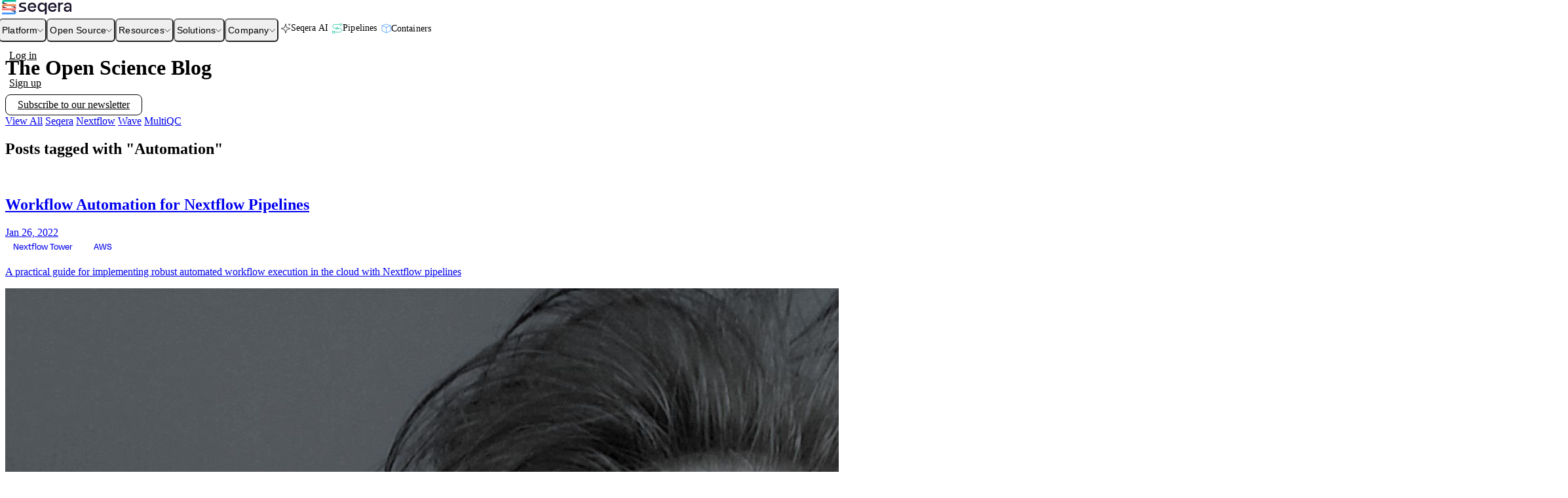

--- FILE ---
content_type: text/html; charset=UTF-8
request_url: https://seqera.io/blog/tag-automation/
body_size: 21506
content:
<!DOCTYPE html><html lang="en"> <head><meta charSet="utf-8"/><title>Automation | Seqera</title><link rel="sitemap" href="/sitemap-index.xml"/><link rel="icon" href="/images/favicon--dynamic.svg"/><link rel="mask-icon" href="/images/favicon--dynamic.svg" color="#ffffff"/><link rel="apple-touch-icon" href="/images/favicon--dynamic.svg"/><meta name="viewport" content="width=device-width, initial-scale=1, shrink-to-fit=no"/><meta name="description" content="Seqera | The Home for Open Science | From the developers of Nextflow, Wave, and MultiQC"/><meta property="og:title" content="Automation | Seqera"/><meta property="og:description" content="Seqera | The Home for Open Science | From the developers of Nextflow, Wave, and MultiQC"/><meta property="og:image" content="https://seqera.io/images/share/seqera.png"/><meta property="og:type" content="website"/><meta name="twitter:card" content="summary_large_image"/><meta name="twitter:creator" content="@SeqeraLabs"/><meta name="twitter:title" content="Seqera"/><meta name="twitter:description" content="Seqera | The Home for Open Science | From the developers of Nextflow, Wave, and MultiQC"/><meta name="twitter:image" content="https://seqera.io/images/share/seqera.png"/><script src="https://js-de.sentry-cdn.com/4feabe10132bb718384f57528b9c9e5d.min.js" crossorigin="anonymous"></script> <script type="module">function t(){if(!Array.isArray(window._hsp))return;const o=window.location?`${window.location.pathname}${window.location.search}${window.location.hash}`:void 0;window._hsp.push(["setPath",o]),window._hsp.push(["trackPageView"])}function i(){const o=document.createElement("script");o.src="//js.hs-scripts.com/6705631.js",o.async=!0,o.defer=!0,o.id="hs-script-loader",document.body.appendChild(o)}setTimeout(function(){window.location.host==="seqera.io"&&(i(),setTimeout(t,50))},500);</script> <script>(function(){const GTM_ID = "GTM-MBCJKK4";

      (function(w,d,s,l,i){w[l]=w[l]||[];w[l].push({'gtm.start':
      new Date().getTime(),event:'gtm.js'});var f=d.getElementsByTagName(s)[0],
      j=d.createElement(s),dl=l!='dataLayer'?'&l='+l:'';j.async=true;j.src=
      'https://www.googletagmanager.com/gtm.js?id='+i+dl;f.parentNode.insertBefore(j,f);
      })(window,document,'script','dataLayer',GTM_ID);

      // Set default consent state
      window.dataLayer = window.dataLayer || [];
      function gtag(){dataLayer.push(arguments);}
      window.gtag = gtag;
      gtag('consent', 'default', {
        'ad_storage': 'denied',
        'analytics_storage': 'denied',
        'ad_user_data': 'denied',
        'ad_personalization': 'denied'
      });
    })();</script><link rel="stylesheet" href="/fonts/degular/main.css"><link rel="stylesheet" href="/fonts/inter/main.css"><link rel="stylesheet" href="/_astro/_dynamicPage_.CYPN7yas.css">
<style>._tag_1s1lm_1{font-family:Degular,sans-serif;background-color:#f0f2fd;border-radius:16px;color:#4256e7;display:inline-block;font-size:14px;line-height:16px;font-weight:400;padding:8px 16px;margin-right:8px;:hover{background-color:#4256e7;color:#fff}}._tag_1s1lm_1._alt_1s1lm_18{border-radius:4px;background:var(--color-brand-200);color:var(--color-brand);font-size:14px;padding:6px 12px;font-family:Degular,sans-serif;line-height:1;transition:all .2s;&:hover{background-color:var(--color-brand-900);color:#fff}}._tag_1s1lm_1._nextflow_1s1lm_33{background-color:var(--color-nextflow-200)!important;color:var(--color-brand)!important;&:hover{background-color:var(--color-nextflow)!important;color:var(--color-white)!important}}._tag_1s1lm_1._tower_1s1lm_42{background-color:var(--color-platform-200)!important;color:var(--color-brand)!important;&:hover{background-color:var(--color-platform)!important;color:var(--color-white)!important}}._tag_1s1lm_1._wave_1s1lm_51{background-color:var(--color-wave-200);color:var(--color-brand);&:hover{background-color:var(--color-wave);color:var(--color-white)}}._tag_1s1lm_1._seqera_1s1lm_60{background-color:var(--color-product-200);color:var(--color-brand);&:hover{background-color:var(--color-product-1000);color:var(--color-white)}}._tag_1s1lm_1._multiqc_1s1lm_69{background-color:var(--color-multiqc-200);color:var(--color-brand);&:hover{background-color:var(--color-multiqc);color:var(--color-white)}}
._card_16z6o_1{padding:24px;background-color:var(--background-100);border-radius:8px;border:1px solid var(--color-brand-500);border-bottom:30px solid var(--color-brand-800);transition:transform .2s;height:100%;&:hover{transform:scale(1.01);border:1px solid var(--color-brand-800);border-bottom:30px solid var(--color-brand-800);box-shadow:0 0 10px #00000005}& h2{display:-webkit-box;-webkit-line-clamp:2;-webkit-box-orient:vertical;overflow:hidden;text-overflow:ellipsis}._cardContent_16z6o_22{display:-webkit-box;-webkit-line-clamp:4;-webkit-box-orient:vertical;overflow:hidden;text-overflow:ellipsis;max-width:100%}@media (min-width: 768px){padding:40px}}._nextflow-card_16z6o_36{border-bottom:30px solid var(--color-nextflow-800);&:hover{border-bottom:30px solid var(--color-nextflow-800)}}._seqera-card_16z6o_42{border-bottom:30px solid var(--color-brand-800);&:hover{border-bottom:30px solid var(--color-brand-800)}}._seqera-platform-card_16z6o_48{border-bottom:30px solid var(--color-product-800);&:hover{border-bottom:30px solid var(--color-product-800)}}._wave-card_16z6o_54{border-bottom:30px solid var(--color-wave-800);&:hover{border-bottom:30px solid var(--color-wave-800)}}._multiqc-card_16z6o_60{border-bottom:30px solid var(--color-multiqc-800);&:hover{border-bottom:30px solid var(--color-multiqc-800)}}
</style>
<link rel="stylesheet" href="/_astro/index.DrOqDDv4.css">
<style>._item_67p3o_1{border-bottom:1px solid var(--sl-gray-300)}._item_67p3o_1>button{display:flex;width:100%;justify-content:space-between;align-items:center;font-weight:600;font-size:18px;letter-spacing:.04rem;height:72px;padding-right:10px;& span{font-family:Degular,sans-serif}}._item_67p3o_1._small_67p3o_19>button{font-size:16px;height:54px}._item_67p3o_1._header_67p3o_23>button{font-size:16px;height:40px;font-weight:400}._item_67p3o_1>button & svg{transition:transform .3s ease}._item_67p3o_1._active_67p3o_31>button svg{transform:rotate(180deg)}._item_67p3o_1._dark_67p3o_34>button{color:#fff}._itemBody_67p3o_37{overflow:hidden}._footer_9scgs_1{padding:60px 0 80px}._footer_9scgs_1 h5{font-family:Degular,sans-serif;font-size:14px;font-weight:600;margin-bottom:8px;line-height:1}._footer_9scgs_1 h4{font-size:28px;font-family:Degular,sans-serif;font-weight:600}._footer_9scgs_1 ul li._a_9scgs_16,._footer_9scgs_1 ul li a{padding:4px 0 1px;font-size:12px;font-weight:400;border-bottom:1px solid transparent;transition:all .3s;color:#fff}li._copy_9scgs_25{&:before{content:"©";margin-right:6px}}._footer_9scgs_1 li a{display:inline-block;&:hover{border-color:#8776c6}}._topBar_9scgs_37{border-bottom:1px solid rgba(255,255,255,.2);padding:0 0 20px}._copyright_9scgs_41{display:flex;justify-content:space-between;align-items:center;padding:32px 0 0;margin-top:16px;border-top:1px solid rgba(255,255,255,.2);font-size:12px;ul{display:flex;justify-content:space-between;width:100%}& ul:first-child{& li{display:inline-block;padding:0 20px;opacity:.5;&:first-child{padding-left:0}& a{padding:0}}}& ul:last-child{margin:0 -12px;& li{margin:0 12px;display:inline-block}}}._footerMobile_9scgs_75{padding:88px 20px}._mobileTopBar_9scgs_78{border-bottom:1px solid rgba(255,255,255,.2);padding-bottom:16px}._mobileCopyright_9scgs_82{border-top:1px solid rgba(255,255,255,.2)}._footerMobile_9scgs_75 ul{padding-bottom:20px}._footerMobile_9scgs_75 ul li a,._footerMobile_9scgs_75 ul li{color:#fff;font-size:14px;display:block;padding:2px 0}._social_9scgs_96 li a{color:#736f7d;border-width:0px!important;padding:0!important}._social_9scgs_96 li a:hover{color:#aea9bc;border-color:transparent!important}
</style>
<link rel="stylesheet" href="/_astro/compute.CdZNLJM_.css">
<style>._button_namem_1{display:inline-flex;align-items:center;padding:6px 18px;border:1px solid transparent;background:var(--color-brand);color:#fff;border-radius:8px;font-weight:600;transition:all .2s;font-weight:500;&:hover ._arrow_namem_13{transform:translate(3px)}._arrow_namem_13{margin-left:12px;height:13px;width:9px;transition:all .2s}}._button_namem_1._small_namem_23{font-size:12px;padding:4px 10px}._button_namem_1._wide_namem_27{padding:6px 26px}._button_namem_1._wider_namem_30{padding:8px 34px}._button_namem_1._large_namem_33{padding:10px 34px}._button_namem_1._secondary_namem_36{background:#fff;border-color:var(--color-brand);color:var(--color-brand);&span svg{fill:var(--color-brand)!important}&:hover{background-color:var(--color-brand);color:#fff;svg{fill:var(--color-white)}}}._button_namem_1._secondary2_namem_51{background:var(--color-bgColor);border-color:var(--color-brand-300);color:var(--color-fgColor);&._danger_namem_55{color:var(--color-red-700)}&:hover{background-color:var(--color-brand-200)}}._button_namem_1._secondary3_namem_62{padding-left:10px;padding-right:10px;background:var(--color-bgColor);border-color:transparent;color:var(--color-fgColor);&._danger_namem_55{color:var(--color-red-700)}&:hover{background-color:var(--color-bgColor-muted)}}._button_namem_1._secondaryWhite_namem_75{background:transparent;border-color:var(--color-white);color:var(--color-white);&:hover{background-color:var(--color-white);color:var(--color-brand)}}._button_namem_1._blue_namem_84{background:var(--color-blu-600);&:hover{background-color:#fff;color:var(--color-brand)}}._button_namem_1._blue2_namem_91{background:var(--color-blu-600);&:hover{background-color:#fff;background:var(--color-brand)}}._button_namem_1._white_namem_98{background:#fff;color:var(--color-brand);&:hover{background-color:var(--color-brand);color:#fff}}._button_namem_1._brand_namem_106{color:#fff;background:var(--color-brand);&:hover{background-color:#fff;color:var(--color-brand)}}._button_namem_1._brand2_namem_114{color:#fff;background:var(--color-brand);&:hover{background-color:#fff;border-color:var(--color-brand);color:var(--color-brand)}}._button_namem_1._white2_namem_123{border-color:#fff;color:#fff;&:hover{background-color:#fff;color:var(--color-brand)}}._button_namem_1._link_namem_131{color:var(--color-blue-600);background-color:transparent;padding:7px 0;&:hover{color:var(--color-blue-700)}}._button_namem_1._disabled_namem_140{background-color:var(--color-gray-200);color:var(--color-gray-600)}
</style></head> <body> <!-- Google Tag Manager (noscript) --> <noscript> <iframe src="https://www.googletagmanager.com/ns.html?id=GTM-MBCJKK4" height="0" width="0" style="display:none;visibility:hidden"></iframe></noscript> <!-- End Google Tag Manager (noscript) --> <style>astro-island,astro-slot,astro-static-slot{display:contents}</style><script>(()=>{var e=async t=>{await(await t())()};(self.Astro||(self.Astro={})).load=e;window.dispatchEvent(new Event("astro:load"));})();</script><script>(()=>{var A=Object.defineProperty;var g=(i,o,a)=>o in i?A(i,o,{enumerable:!0,configurable:!0,writable:!0,value:a}):i[o]=a;var d=(i,o,a)=>g(i,typeof o!="symbol"?o+"":o,a);{let i={0:t=>m(t),1:t=>a(t),2:t=>new RegExp(t),3:t=>new Date(t),4:t=>new Map(a(t)),5:t=>new Set(a(t)),6:t=>BigInt(t),7:t=>new URL(t),8:t=>new Uint8Array(t),9:t=>new Uint16Array(t),10:t=>new Uint32Array(t),11:t=>1/0*t},o=t=>{let[l,e]=t;return l in i?i[l](e):void 0},a=t=>t.map(o),m=t=>typeof t!="object"||t===null?t:Object.fromEntries(Object.entries(t).map(([l,e])=>[l,o(e)]));class y extends HTMLElement{constructor(){super(...arguments);d(this,"Component");d(this,"hydrator");d(this,"hydrate",async()=>{var b;if(!this.hydrator||!this.isConnected)return;let e=(b=this.parentElement)==null?void 0:b.closest("astro-island[ssr]");if(e){e.addEventListener("astro:hydrate",this.hydrate,{once:!0});return}let c=this.querySelectorAll("astro-slot"),n={},h=this.querySelectorAll("template[data-astro-template]");for(let r of h){let s=r.closest(this.tagName);s!=null&&s.isSameNode(this)&&(n[r.getAttribute("data-astro-template")||"default"]=r.innerHTML,r.remove())}for(let r of c){let s=r.closest(this.tagName);s!=null&&s.isSameNode(this)&&(n[r.getAttribute("name")||"default"]=r.innerHTML)}let p;try{p=this.hasAttribute("props")?m(JSON.parse(this.getAttribute("props"))):{}}catch(r){let s=this.getAttribute("component-url")||"<unknown>",v=this.getAttribute("component-export");throw v&&(s+=` (export ${v})`),console.error(`[hydrate] Error parsing props for component ${s}`,this.getAttribute("props"),r),r}let u;await this.hydrator(this)(this.Component,p,n,{client:this.getAttribute("client")}),this.removeAttribute("ssr"),this.dispatchEvent(new CustomEvent("astro:hydrate"))});d(this,"unmount",()=>{this.isConnected||this.dispatchEvent(new CustomEvent("astro:unmount"))})}disconnectedCallback(){document.removeEventListener("astro:after-swap",this.unmount),document.addEventListener("astro:after-swap",this.unmount,{once:!0})}connectedCallback(){if(!this.hasAttribute("await-children")||document.readyState==="interactive"||document.readyState==="complete")this.childrenConnectedCallback();else{let e=()=>{document.removeEventListener("DOMContentLoaded",e),c.disconnect(),this.childrenConnectedCallback()},c=new MutationObserver(()=>{var n;((n=this.lastChild)==null?void 0:n.nodeType)===Node.COMMENT_NODE&&this.lastChild.nodeValue==="astro:end"&&(this.lastChild.remove(),e())});c.observe(this,{childList:!0}),document.addEventListener("DOMContentLoaded",e)}}async childrenConnectedCallback(){let e=this.getAttribute("before-hydration-url");e&&await import(e),this.start()}async start(){let e=JSON.parse(this.getAttribute("opts")),c=this.getAttribute("client");if(Astro[c]===void 0){window.addEventListener(`astro:${c}`,()=>this.start(),{once:!0});return}try{await Astro[c](async()=>{let n=this.getAttribute("renderer-url"),[h,{default:p}]=await Promise.all([import(this.getAttribute("component-url")),n?import(n):()=>()=>{}]),u=this.getAttribute("component-export")||"default";if(!u.includes("."))this.Component=h[u];else{this.Component=h;for(let f of u.split("."))this.Component=this.Component[f]}return this.hydrator=p,this.hydrate},e,this)}catch(n){console.error(`[astro-island] Error hydrating ${this.getAttribute("component-url")}`,n)}}attributeChangedCallback(){this.hydrate()}}d(y,"observedAttributes",["props"]),customElements.get("astro-island")||customElements.define("astro-island",y)}})();</script> <astro-island uid="Z1HVP9d" prefix="r6" component-url="/_astro/CookieHandler.WrOePfCm.js" component-export="default" renderer-url="/_astro/client.D5LL84ya.js" props="{}" ssr client="load" opts="{&quot;name&quot;:&quot;CookieHandler&quot;,&quot;value&quot;:true}"></astro-island> <astro-island uid="Z2mmv0e" prefix="r9" component-url="/_astro/Body.C2wkZnQh.js" component-export="default" renderer-url="/_astro/client.D5LL84ya.js" props="{&quot;authRequired&quot;:[0],&quot;noHeader&quot;:[0],&quot;noFooter&quot;:[0],&quot;noUserPreferenceBanner&quot;:[0],&quot;hasHero&quot;:[0],&quot;banners&quot;:[0]}" ssr client="load" opts="{&quot;name&quot;:&quot;Body&quot;,&quot;value&quot;:true}" await-children><header class="_headerContainer_1kfdw_8 _borderBottom_1kfdw_19" style="transform:translateY(0);transition:transform 0.47s ease-in-out"><div class="_header_1kfdw_8"><div class="container-xxl w-full px-4 flex items-center justify-between h-full"><div class="relative flex items-center"><a href="/" aria-label="navigate to Seqera homepage"><svg id="uuid-a2a0694a-db06-48d6-85a6-04f33b32d45c" xmlns="http://www.w3.org/2000/svg" xmlns:xlink="http://www.w3.org/1999/xlink" viewBox="0 0 386.21 80" height="22" width="112" class="_logo_1ia93_83"><defs><clipPath id="uuid-2712ea53-e7bd-471e-8b1d-4dda30528c5d"><rect width="386.21" height="80" style="fill:none;stroke-width:0"></rect></clipPath><clipPath id="uuid-e8c0ce8b-32b2-4770-996e-219b1afde9c8"><rect width="79.68" height="80" style="fill:none;stroke-width:0"></rect></clipPath></defs><g style="clip-path:url(#uuid-2712ea53-e7bd-471e-8b1d-4dda30528c5d)"><g style="clip-path:url(#uuid-e8c0ce8b-32b2-4770-996e-219b1afde9c8)"><path d="m67.65,41.42l.11.04.11.04.11.05.11.06.1.06.1.06.1.07.09.07.09.08.09.08.08.09.08.09.08.1.07.1.07.1.06.1.05.11.05.11.04.11.04.11.03.12.03.11.02.12.02.11v.12s.02.12.02.12v.12s0,.12,0,.12v.12s-.02.12-.02.12l-.02.12-.02.12-.03.12-.03.11-.04.12-.04.11-.05.11-.05.11-.06.1-.07.1-.07.1-.08.09-.08.09-.08.08-.09.09-.09.08-.09.07-.1.07-.1.07-.1.06-.11.06-.11.05-.11.05-.11.04-.11.04-.11.03-.11.03-.12.02h-.11s-.12.03-.12.03h-.02.12s.22-.01.22-.01h.22s.22-.03.22-.03l.21-.03.22-.03.21-.04.21-.04.21-.05.21-.05.21-.06.21-.07.2-.07.2-.08.2-.08.2-.09.2-.09.19-.1.19-.1.19-.11.18-.12.18-.12.18-.12.18-.13.17-.13.17-.13.17-.14.16-.15.16-.15.16-.16.15-.16.14-.16.14-.17.14-.17.13-.18.13-.18.12-.18.12-.19.11-.19.11-.19.11-.19.1-.19.09-.2.09-.2.08-.2.08-.2.07-.21.06-.21.06-.21.05-.21.05-.21.04-.22.04-.21.03-.21.02-.22.02-.22.02-.22v-.22s0-.22,0-.22v-.22s0-.22,0-.22l-.02-.22-.02-.22-.02-.21-.03-.22-.04-.22-.04-.21-.05-.21-.04-.16h-7.9s-18.33,0-18.33,0l19.02,5.25.13.04Z" style="fill:#160f26;stroke-width:0"></path><path d="m79.67,43.32l-.02-.28-.02-.27-.03-.28-.03-.27-.04-.27-.04-.27-.05-.27-.05-.27-.06-.27-.07-.27-.07-.27-.08-.26-.08-.26-.09-.26-.1-.26-.1-.25-.11-.26-.11-.25-.11-.25-.12-.25-.13-.24-.13-.24-.14-.24-.14-.24-.14-.23-.15-.23-.15-.22-.16-.22-.05-.07h-2.38l.04.16.05.21.04.21.04.22.03.22.02.21.02.22.02.22v.22s0,.22,0,.22v.22s0,.22,0,.22l-.02.22-.02.22-.02.22-.03.21-.04.21-.04.22-.05.21-.05.21-.06.21-.06.21-.07.21-.08.2-.08.2-.09.2-.09.2-.1.19-.11.19-.11.19-.11.19-.12.19-.12.18-.13.18-.13.18-.14.17-.14.17-.14.16-.15.16-.16.16-.16.15-.16.15-.17.14-.17.13-.17.13-.18.13-.18.12-.18.12-.18.12-.19.11-.19.1-.19.1-.2.09-.2.09-.2.08-.2.08-.2.07-.21.07-.21.06-.21.05-.21.05-.21.04-.21.04-.22.03-.21.03-.22.02h-.22s-.22.02-.22.02h-.22s-66.83,0-66.83,0v10.32h67.11s.27,0,.27,0l.27-.02.27-.02.27-.03.27-.03.27-.04.27-.04.27-.05.27-.06.27-.06.26-.06.26-.07.26-.08.26-.08.26-.09.26-.09.26-.1.25-.1.25-.11.25-.12.25-.12.24-.12.24-.13.24-.13.24-.14.23-.14.23-.15.23-.16.22-.16.22-.17.21-.17.21-.18.21-.18.2-.18.2-.19.19-.19.19-.2.18-.2.18-.2.18-.21.17-.21.17-.21.17-.22.16-.22.15-.22.15-.23.14-.23.14-.24.14-.24.13-.24.13-.24.12-.25.11-.25.11-.25.11-.25.1-.25.1-.26.09-.26.08-.26.08-.27.07-.26.07-.27.06-.27.05-.27.05-.27.04-.27.04-.27.03-.27.03-.27.02-.28.02-.27v-.27s.01-.28.01-.28v-.28s-.01-.27-.01-.27Z" style="fill:#fa6863;stroke-width:0"></path><path d="m12.04,38.57l-.11-.04-.11-.04-.11-.05-.11-.06-.1-.06-.1-.06-.1-.07-.09-.07-.09-.08-.09-.08-.08-.09-.08-.09-.08-.1-.07-.1-.07-.1-.06-.1-.05-.11-.05-.11-.04-.11-.04-.11-.03-.12-.03-.11-.03-.12-.02-.11v-.12s-.02-.12-.02-.12v-.12s0-.12,0-.12v-.12s.02-.12.02-.12l.02-.12.03-.12.03-.12.03-.11.04-.12.04-.11.05-.11.05-.1.06-.11.07-.1.07-.1.08-.09.08-.09.08-.09.09-.08.09-.08.09-.07.1-.07.1-.07.1-.06.11-.05.11-.05.11-.05.11-.04.11-.04.11-.03.11-.03.12-.02h.11s.12-.03.12-.03h.02-.34s-.22.03-.22.03l-.22.02-.21.03-.22.03-.22.04-.21.04-.21.05-.21.05-.21.06-.21.07-.2.07-.21.07-.2.08-.2.09-.2.09-.19.1-.19.1-.18.11-.18.12-.18.12-.18.12-.18.13-.18.13-.17.14-.17.14-.16.15-.16.15-.16.15-.15.16-.14.16-.14.17-.13.17-.14.17-.12.18-.12.18-.12.18-.11.19-.11.19-.11.2-.1.19-.09.2-.09.2-.08.2-.08.2-.07.21-.06.21-.06.21-.05.21-.05.21-.04.21-.04.22-.03.21-.02.22-.02.21-.02.22v.22s0,.22,0,.22v.22s0,.22,0,.22l.02.22.02.22.02.22.03.22.04.21.04.21.05.21.04.17h7.9s18.33,0,18.33,0l-19.02-5.25-.13-.04Z" style="fill:#160f26;stroke-width:0"></path><path d="m.01,36.67v.28s.04.27.04.27l.03.27.03.27.04.27.04.27.05.27.05.27.06.27.07.27.07.27.08.26.08.26.09.26.1.26.1.25.11.26.11.25.11.25.12.24.13.24.13.24.14.24.14.23.14.23.15.23.16.23.16.22.05.07h2.38l-.04-.17-.05-.21-.04-.21-.04-.21-.03-.22-.02-.22-.02-.22-.02-.22v-.22s0-.22,0-.22v-.22s0-.22,0-.22l.02-.22.02-.21.02-.22.03-.21.04-.22.04-.21.05-.21.05-.21.06-.21.06-.21.07-.21.08-.2.08-.2.09-.2.09-.2.1-.19.11-.2.11-.19.11-.19.12-.18.12-.18.12-.18.14-.17.13-.17.14-.17.14-.16.15-.16.16-.15.16-.15.16-.15.17-.14.17-.14.18-.13.18-.13.18-.12.18-.12.18-.12.18-.11.19-.1.19-.1.2-.09.2-.09.2-.08.21-.07.2-.07.21-.07.21-.06.21-.05.21-.05.21-.04.22-.04.22-.03.21-.03.22-.02.22-.02h.22s.22-.01.22-.01h66.83v-10.32H12.58s-.27,0-.27,0l-.27.02-.27.02-.27.03-.27.03-.27.04-.27.04-.27.05-.27.05-.26.06-.26.07-.26.07-.26.08-.26.08-.26.09-.26.09-.26.1-.25.1-.25.11-.25.12-.25.12-.24.12-.24.13-.24.13-.24.14-.23.15-.23.15-.22.16-.22.16-.22.16-.21.17-.21.18-.21.18-.2.18-.2.19-.19.19-.19.2-.19.2-.18.2-.18.21-.17.21-.17.21-.17.22-.16.22-.16.22-.15.23-.14.23-.14.24-.14.24-.13.24-.13.24-.12.25-.11.25-.11.25-.11.25-.1.26-.1.26-.09.26-.08.26-.08.26-.07.27-.07.27-.06.27-.05.27-.05.27-.04.27-.04.27-.03.27-.03.27-.02.27v.27s-.03.28-.03.28v.82Z" style="fill:#f18046;stroke-width:0"></path><path d="m12.04,15.35l-.11-.04-.11-.05-.11-.05-.1-.06-.11-.06-.1-.06-.1-.07-.1-.07-.09-.08-.09-.08-.08-.09-.08-.09-.08-.1-.07-.1-.06-.1-.06-.1-.05-.11-.05-.11-.04-.11-.04-.12-.04-.11-.03-.11-.03-.12-.02-.12-.02-.12v-.12s0-.12,0-.12v-.12s0-.12,0-.12l.02-.12.02-.12.03-.12.03-.12.04-.12.04-.11.04-.11.05-.11.05-.11.06-.1.06-.1.07-.1.08-.09.08-.09.08-.09.09-.08.09-.08.1-.07.1-.07.1-.07.11-.06.1-.06.11-.05.11-.04.11-.04.11-.04.11-.03.12-.02.11-.02h.12s.12-.02.12-.02h.04-.36s-.22.03-.22.03l-.22.02-.21.03-.22.03-.22.04-.21.04-.21.05-.21.05-.21.06-.21.07-.2.07-.21.08-.2.08-.2.09-.2.09-.19.1-.19.1-.18.11-.19.12-.18.12-.18.12-.18.13-.18.13-.17.14-.16.14-.16.14-.16.15-.15.15-.15.16-.14.16-.14.17-.13.17-.14.18-.12.18-.12.18-.12.18-.11.19-.11.19-.11.2-.1.19-.09.2-.09.2-.08.2-.08.2-.07.21-.06.21-.06.21-.05.21-.05.21-.04.21-.04.22-.03.21-.03.22-.02.21-.02.22v.22s0,.22,0,.22v.22s0,.22,0,.22l.02.22.02.22.03.21.03.22.04.22.04.21.05.21.05.21.06.21.06.21.07.2.08.2.08.2.09.2.09.2.1.2.06.11h0s.27-.14.27-.14l.27-.13.27-.13.27-.12.27-.12.28-.11.28-.1.28-.11.28-.09.29-.09.29-.08.29-.08.29-.07.29-.06.29-.06.29-.06.3-.05.3-.04.3-.04.3-.03.3-.03.3-.02h.29s.31-.02.31-.02h.3s18.33,0,18.33,0l-19.02-5.25-.13-.04Z" style="fill:#160f26;stroke-width:0"></path><path d="m66.83,69.68h.44s.22-.03.22-.03l.22-.02.22-.03.22-.03.21-.04.21-.04.21-.05.21-.05.21-.06.21-.07.21-.07.2-.08.2-.08.2-.09.2-.09.19-.1.19-.1.19-.11.18-.12.18-.12.18-.12.18-.13.17-.13.17-.13.17-.14.16-.15.16-.15.15-.16.15-.16.15-.16.14-.17.14-.17.13-.18.12-.18.12-.18.12-.19.11-.19.11-.19.11-.19.1-.2.09-.2.08-.2.09-.2.07-.2.07-.21.07-.21.06-.21.06-.21.05-.21.04-.22.04-.21.03-.21.03-.22.02-.21v-.22s.02-.22.02-.22v-.66s-.02-.22-.02-.22l-.02-.22-.03-.21-.03-.22-.04-.22-.04-.21-.05-.21-.06-.21-.06-.21-.07-.21-.07-.21-.07-.2-.09-.2-.08-.2-.09-.2-.1-.2-.06-.12h0s-.27.14-.27.14l-.27.13-.27.13-.27.12-.28.12-.28.11-.28.1-.28.1-.29.1-.28.09-.28.08-.29.08-.29.07-.29.07-.29.06-.29.05-.29.05-.3.04-.3.04-.3.03-.3.03-.3.02-.3.02h-.3s-.3.01-.3.01h-18.33l19.02,5.25.13.04.11.04.11.04.11.05.11.06.1.06.1.06.1.07.09.07.09.08.09.08.08.09.08.09.08.1.07.1.07.1.06.1.05.11.05.11.04.11.04.11.03.12.03.11.02.12.02.12v.12s.02.12.02.12v.12s0,.12,0,.12v.12s-.02.12-.02.12l-.02.12-.02.12-.03.12-.03.11-.04.12-.04.11-.05.11-.05.1-.06.11-.07.1-.07.1-.08.09-.08.09-.08.09-.09.08-.09.08-.09.07-.1.07-.1.07-.1.06-.11.05-.11.05-.11.05-.11.04-.11.04-.11.03-.11.03-.12.02h-.11s-.12.03-.12.03h-.12" style="fill:#160f26;stroke-width:0"></path><path d="m79.67,66.55v-.27s-.03-.27-.03-.27l-.03-.28-.03-.27-.04-.27-.04-.27-.05-.27-.05-.27-.06-.27-.07-.26-.07-.27-.08-.27-.08-.26-.09-.26-.1-.26-.1-.25-.11-.26-.11-.25-.11-.25-.12-.25-.13-.24-.13-.24-.14-.24-.14-.24-.14-.23-.15-.23-.16-.22-.16-.22-.17-.22-.17-.21-.18-.21-.18-.2-.18-.2-.19-.2-.19-.2-.2-.19-.2-.19-.2-.18-.21-.18-.21-.18h-.01s-.3.17-.3.17l-.26.15-.27.15-.04.02.07.13.1.2.09.2.08.2.09.2.07.2.07.21.07.21.06.21.06.21.05.21.04.21.04.22.03.22.03.21.02.22v.22s.02.22.02.22v.65s-.02.22-.02.22l-.02.21-.03.22-.03.21-.04.21-.04.22-.05.21-.06.21-.06.21-.07.21-.07.21-.07.2-.09.2-.08.2-.09.2-.1.2-.11.19-.11.19-.11.19-.12.19-.12.18-.12.18-.13.18-.14.17-.14.17-.15.16-.15.16-.15.16-.16.15-.16.15-.17.14-.17.13-.17.13-.18.13-.18.12-.18.12-.18.12-.19.11-.19.1-.19.1-.2.09-.2.09-.2.08-.2.08-.21.07-.21.07-.21.06-.21.05-.21.05-.21.04-.21.04-.22.03-.22.03-.22.02h-.22s-.22.03-.22.03H0v10.32h67.11s.27,0,.27,0l.27-.02.27-.02.27-.02.27-.03.27-.04.27-.04.27-.05.27-.06.26-.06.26-.06.26-.07.26-.08.26-.08.26-.09.26-.09.25-.1.25-.1.25-.11.25-.12.24-.12.25-.12.24-.13.24-.13.23-.14.23-.15.23-.15.22-.16.22-.16.22-.16.21-.17.21-.18.21-.18.2-.18.2-.19.2-.19.19-.19.19-.2.18-.2.18-.21.18-.21.17-.21.17-.22.16-.22.16-.22.15-.23.14-.23.14-.24.14-.24.13-.24.13-.24.12-.25.11-.25.11-.25.11-.25.1-.25.1-.26.09-.26.08-.26.08-.26.07-.26.07-.27.06-.27.05-.27.05-.27.04-.27.04-.27.03-.27.03-.27.02-.28v-.27s.03-.27.03-.27v-.83Z" style="fill:#3d95fd;stroke-width:0"></path><path d="m.01,13.45v.28s.03.27.03.27l.03.28.03.27.04.27.04.27.05.27.05.27.06.27.07.27.07.26.08.27.09.26.09.26.1.26.1.25.11.26.11.25.11.25.12.24.13.24.13.24.13.24.14.24.14.23.15.23.16.23.16.22.17.22.17.21.17.21.18.2.18.2.19.2.19.2.19.19.2.19.2.18.21.18.21.17h0s.3-.17.3-.17l.26-.15.27-.15.04-.02-.07-.13-.1-.2-.09-.2-.09-.2-.08-.2-.08-.2-.07-.2-.06-.21-.06-.21-.05-.21-.05-.21-.04-.21-.04-.22-.03-.22-.03-.21-.02-.22-.02-.22v-.22s0-.22,0-.22v-.22s0-.22,0-.22l.02-.22.02-.21.03-.22.03-.21.04-.22.04-.21.05-.21.05-.21.06-.21.06-.21.07-.21.08-.2.08-.2.09-.2.09-.2.1-.19.11-.2.11-.19.11-.19.12-.18.12-.18.12-.18.14-.18.13-.17.14-.17.14-.16.15-.16.15-.15.16-.15.16-.14.16-.14.17-.14.18-.13.18-.13.18-.12.18-.12.19-.12.18-.11.19-.1.19-.1.2-.09.2-.09.2-.08.21-.08.2-.07.21-.07.21-.06.21-.05.21-.05.21-.04.22-.04.22-.03.21-.03.22-.02.22-.02h.22s.22,0,.22,0h66.83V0H12.31s-.27.03-.27.03l-.27.02-.27.02-.27.03-.27.04-.27.04-.27.05-.27.05-.26.06-.26.06-.26.07-.26.08-.26.08-.26.09-.26.09-.26.1-.25.1-.25.11-.25.12-.25.12-.24.13-.24.13-.24.13-.24.14-.23.15-.23.15-.22.16-.22.16-.22.17-.21.17-.21.18-.21.18-.2.18-.2.19-.19.19-.19.2-.19.2-.18.2-.18.21-.17.21-.17.21-.17.22-.16.22-.16.22-.15.23-.14.23-.14.23-.13.24-.13.24-.13.24-.12.25-.11.25-.11.25-.11.25-.1.25-.1.26-.09.26-.09.26-.08.26-.07.27-.07.27-.06.27-.05.27-.05.27-.04.27-.04.27-.03.27-.03.27-.02.28v.27s-.03.27-.03.27v.82Z" style="fill:#0dc09d;stroke-width:0"></path></g><path d="m115.57,65.34h-20.44v-8.07h20.44c3.17,0,5.6-.61,7.32-1.85,1.71-1.23,2.57-2.82,2.57-4.77s-.81-3.37-2.42-4.28c-1.62-.91-4.01-1.65-7.17-2.24l-3.3-.58c-3.23-.58-6.17-1.43-8.82-2.53-2.65-1.1-4.75-2.63-6.3-4.57-1.55-1.95-2.33-4.44-2.33-7.49,0-4.54,1.68-8.06,5.04-10.55,3.36-2.5,7.82-3.74,13.37-3.74h19.96v8.17h-19.96c-2.71,0-4.84.5-6.39,1.51-1.55,1-2.33,2.42-2.33,4.23,0,1.95.76,3.37,2.28,4.28,1.52.91,3.57,1.59,6.15,2.04l3.39.58c3.42.58,6.56,1.4,9.4,2.43,2.84,1.04,5.09,2.53,6.74,4.47,1.65,1.95,2.47,4.54,2.47,7.78,0,4.8-1.78,8.53-5.33,11.19-3.55,2.66-8.33,3.99-14.34,3.99h0Z" style="fill:#160f26;stroke-width:0"></path><path d="m238.44,79.99v-22.5h-1.55c-.71,1.3-1.74,2.55-3.1,3.74-1.36,1.2-3.09,2.19-5.18,2.97-2.1.78-4.7,1.17-7.8,1.17-4.01,0-7.69-.97-11.05-2.92s-6.04-4.75-8.04-8.42c-2-3.66-3-8.09-3-13.28v-1.46c0-5.19,1.02-9.61,3.05-13.28,2.03-3.66,4.73-6.47,8.09-8.42,3.36-1.95,7.01-2.92,10.95-2.92,4.65,0,8.22.84,10.71,2.53,2.49,1.69,4.34,3.6,5.57,5.74h1.55v-8.27h9.79v65.3h-9.98Zm-14.82-23.38c4.39,0,7.98-1.4,10.75-4.18s4.17-6.78,4.17-11.96v-.88c0-5.12-1.41-9.08-4.21-11.87-2.81-2.79-6.38-4.18-10.71-4.18s-7.8,1.4-10.61,4.18c-2.81,2.79-4.21,6.75-4.21,11.87v.88c0,5.19,1.4,9.18,4.21,11.96,2.81,2.79,6.35,4.18,10.61,4.18Z" style="fill:#160f26;stroke-width:0"></path><path d="m190.43,39.01c0-4.86-.97-9.11-2.91-12.74-1.94-3.63-4.64-6.47-8.09-8.51-3.46-2.04-7.48-3.07-12.06-3.07s-8.85,1.04-12.4,3.11c-1.78,1.04-3.36,2.28-4.76,3.72-.18.18-.35.36-.52.55-.51.56-.98,1.15-1.44,1.77-.6.82-1.16,1.7-1.67,2.62-2.03,3.7-3.05,8.04-3.05,13.04v1.17c0,5,1.02,9.34,3.05,13.04,2.03,3.7,4.86,6.57,8.48,8.61,3.61,2.04,7.85,3.07,12.69,3.07,4.26,0,7.82-.68,10.66-2.04,2.84-1.36,5.1-3.05,6.78-5.06.47-.56.91-1.11,1.32-1.65,1.07-1.41,1.96-2.77,2.65-4.09l-8.33-4.28c-1.03,2.21-2.51,4.15-4.41,5.84-1.91,1.69-4.73,2.53-8.48,2.53-4.01,0-7.35-1.25-10.03-3.74-.17-.16-.33-.31-.48-.48-.16-.17-.31-.33-.46-.5-.36-.41-.69-.84-.99-1.3-1.3-1.96-2.05-4.3-2.24-7.01-.02-.26-.03-.52-.04-.78h36.72v-3.8h0Zm-30.04-3.89l-5.1,5.12h-1.68c-.03-1.48,0-3.37.19-5.12.1-.67.22-1.31.39-1.93.16-.62.35-1.21.58-1.77.75-1.88,1.87-3.47,3.34-4.77,2.36-2.08,5.41-3.11,9.16-3.11s6.78,1.04,9.11,3.11c2.33,2.08,3.65,4.9,3.97,8.46h-19.96Z" style="fill:#160f26;stroke-width:0"></path><path d="m303.6,39.01c0-4.86-.97-9.11-2.91-12.74-1.94-3.63-4.64-6.47-8.09-8.51-3.46-2.04-7.48-3.07-12.06-3.07s-8.85,1.04-12.4,3.11c-1.78,1.04-3.36,2.28-4.76,3.72-.17.18-.35.36-.52.55-.51.56-.99,1.15-1.44,1.77-.6.82-1.16,1.7-1.67,2.62-2.03,3.7-3.05,8.04-3.05,13.04v1.17c0,5,1.02,9.34,3.05,13.04,2.03,3.7,4.86,6.57,8.48,8.61,3.61,2.04,7.85,3.07,12.69,3.07,4.26,0,7.81-.68,10.66-2.04,2.84-1.36,5.1-3.05,6.78-5.06.47-.56.91-1.11,1.32-1.65,1.07-1.41,1.96-2.77,2.66-4.09l-8.33-4.28c-1.03,2.21-2.51,4.15-4.41,5.84-1.91,1.69-4.73,2.53-8.48,2.53-4.01,0-7.35-1.25-10.03-3.74-.17-.16-.33-.31-.48-.48-.16-.17-.31-.33-.46-.5-.36-.41-.69-.84-.99-1.3-1.3-1.96-2.05-4.3-2.24-7.01-.02-.26-.03-.52-.04-.78h36.73v-3.8h0Zm-30.04-3.89l-5.1,5.12h-1.68c-.03-1.48,0-3.37.19-5.12.1-.67.22-1.31.39-1.93.16-.62.35-1.21.58-1.77.75-1.88,1.87-3.47,3.34-4.77,2.36-2.08,5.41-3.11,9.16-3.11s6.78,1.04,9.11,3.11c2.33,2.08,3.65,4.9,3.97,8.46h-19.96Z" style="fill:#160f26;stroke-width:0"></path><path d="m312.21,65.37V14.69h9.79v5.64h1.55c.77-2.01,2.02-3.48,3.73-4.43s3.83-1.41,6.35-1.41h5.72v9.05h-6.1c-3.23,0-5.88.89-7.95,2.68-2.07,1.79-3.1,4.52-3.1,8.22v30.93h-9.98,0Z" style="fill:#160f26;stroke-width:0"></path><path d="m386.21,32.86c0-5.86-1.78-10.39-5.35-13.58-3.57-3.19-8.47-4.79-14.7-4.79-4.09,0-7.54.65-10.36,1.96-2.82,1.31-5.09,3.03-6.81,5.18-1.72,2.15-2.97,4.5-3.75,7.03l9.34,3.03c.58-2.6,1.78-4.72,3.6-6.35,1.82-1.63,4.44-2.44,7.88-2.44s6.1.86,7.79,2.59c1.69,1.72,2.53,3.96,2.53,6.69v8.33h-1.62l-5.19-5.21h-7.79c-5.26,0-9.62,1.25-13.09,3.76-3.47,2.51-5.21,6.2-5.21,11.09,0,3.26.8,6.02,2.38,8.3,1.59,2.28,3.73,4.01,6.42,5.18,2.7,1.17,5.76,1.76,9.19,1.76s5.97-.47,7.98-1.42c2.01-.94,3.54-2.05,4.57-3.32,1.04-1.27,1.81-2.43,2.34-3.47h1.56v8.21h8.27v-32.54h0Zm-9.83,11.24c0,4.04-1.25,7.22-3.75,9.53-2.49,2.31-5.72,3.47-9.68,3.47-2.92,0-5.22-.65-6.91-1.96-1.69-1.31-2.53-3.06-2.53-5.28s.81-3.89,2.43-5.03c1.63-1.14,3.76-1.71,6.42-1.71h14.01v.98h0Z" style="fill:#160f26;stroke-width:0"></path></g></svg></a><nav class="_nav_1ia93_1 ml-2 sm:ml-0 xl:ml-4"><div class="relative flex gap-1 lg:gap-.5 xl:gap-3"><button type="button" class="_navItem_1ia93_16" arial-label="Sub menu of platform">Platform<div class="_chevron_1ia93_38"><svg width="10" height="7" viewBox="0 0 10 7" fill="currentColor" xmlns="http://www.w3.org/2000/svg" style="width:9px;height:9px"><g clip-path="url(#clip0_201_405)"><path d="M5.00524 5.17832L9.3479 0.853134L9.85315 1.35838L5.00524 6.18882L0.174809 1.35838L0.680059 0.853134L5.00524 5.17832Z" fill="currentColor"></path></g><defs><clipPath id="clip0_201_405"><rect width="5.90909" height="10" fill="white" transform="matrix(0 1 -1 0 10 0.545456)"></rect></clipPath></defs></svg></div></button><button type="button" class="_navItem_1ia93_16" arial-label="Sub menu of openSource">Open Source<div class="_chevron_1ia93_38"><svg width="10" height="7" viewBox="0 0 10 7" fill="currentColor" xmlns="http://www.w3.org/2000/svg" style="width:9px;height:9px"><g clip-path="url(#clip0_201_405)"><path d="M5.00524 5.17832L9.3479 0.853134L9.85315 1.35838L5.00524 6.18882L0.174809 1.35838L0.680059 0.853134L5.00524 5.17832Z" fill="currentColor"></path></g><defs><clipPath id="clip0_201_405"><rect width="5.90909" height="10" fill="white" transform="matrix(0 1 -1 0 10 0.545456)"></rect></clipPath></defs></svg></div></button><button type="button" class="_navItem_1ia93_16" arial-label="Sub menu of resources">Resources <div class="_chevron_1ia93_38"><svg width="10" height="7" viewBox="0 0 10 7" fill="currentColor" xmlns="http://www.w3.org/2000/svg" style="width:9px;height:9px"><g clip-path="url(#clip0_201_405)"><path d="M5.00524 5.17832L9.3479 0.853134L9.85315 1.35838L5.00524 6.18882L0.174809 1.35838L0.680059 0.853134L5.00524 5.17832Z" fill="currentColor"></path></g><defs><clipPath id="clip0_201_405"><rect width="5.90909" height="10" fill="white" transform="matrix(0 1 -1 0 10 0.545456)"></rect></clipPath></defs></svg></div></button><button type="button" class="_navItem_1ia93_16" arial-label="Sub menu of solutions">Solutions <div class="_chevron_1ia93_38"><svg width="10" height="7" viewBox="0 0 10 7" fill="currentColor" xmlns="http://www.w3.org/2000/svg" style="width:9px;height:9px"><g clip-path="url(#clip0_201_405)"><path d="M5.00524 5.17832L9.3479 0.853134L9.85315 1.35838L5.00524 6.18882L0.174809 1.35838L0.680059 0.853134L5.00524 5.17832Z" fill="currentColor"></path></g><defs><clipPath id="clip0_201_405"><rect width="5.90909" height="10" fill="white" transform="matrix(0 1 -1 0 10 0.545456)"></rect></clipPath></defs></svg></div></button><button type="button" class="_navItem_1ia93_16" arial-label="Sub menu of company">Company <div class="_chevron_1ia93_38"><svg width="10" height="7" viewBox="0 0 10 7" fill="currentColor" xmlns="http://www.w3.org/2000/svg" style="width:9px;height:9px"><g clip-path="url(#clip0_201_405)"><path d="M5.00524 5.17832L9.3479 0.853134L9.85315 1.35838L5.00524 6.18882L0.174809 1.35838L0.680059 0.853134L5.00524 5.17832Z" fill="currentColor"></path></g><defs><clipPath id="clip0_201_405"><rect width="5.90909" height="10" fill="white" transform="matrix(0 1 -1 0 10 0.545456)"></rect></clipPath></defs></svg></div></button><a href="/ask-ai/chat-v2" class="_navItem_1ia93_16"><svg width="16" height="16" viewBox="0 0 16 16" fill="none" xmlns="http://www.w3.org/2000/svg" class="w-[12px] h-[12px] mr-1"><path d="M6.4375 7L7.9375 1.5L9.4375 7L14.9375 8.5L9.4375 10.5L7.9375 15.5L6.4375 10.5L0.9375 8.5L6.4375 7Z" stroke="black" stroke-width="0.75" stroke-linejoin="round"></path><path d="M13.1786 2.82143L13.5 4L13.8214 2.82143L15 2.5L13.8214 2.07143L13.5 1L13.1786 2.07143L12 2.5L13.1786 2.82143Z" stroke="black" stroke-width="0.5" stroke-linejoin="round"></path></svg>Seqera AI<!-- --> </a><a href="/pipelines" class="_navItem_1ia93_16"><svg width="16" height="16" viewBox="0 0 16 16" fill="none" xmlns="http://www.w3.org/2000/svg" class="w-[12px] h-[12px] mr-1"><path d="M13.17 3.81C13.9819 3.81 14.64 3.15185 14.64 2.34C14.64 1.52814 13.9819 0.869995 13.17 0.869995C12.3582 0.869995 11.7 1.52814 11.7 2.34C11.7 3.15185 12.3582 3.81 13.17 3.81Z" stroke="#0DC09D" stroke-width="0.75" stroke-linecap="round" stroke-linejoin="round"></path><path d="M7.5 6.37L5.63 9.3H9.34L7.5 6.37Z" stroke="#0DC09D" stroke-width="0.75" stroke-linecap="round" stroke-linejoin="round"></path><path d="M3.43999 12.62H0.48999V15.57H3.43999V12.62Z" stroke="#0DC09D" stroke-width="0.75" stroke-linecap="round" stroke-linejoin="round"></path><path d="M6.09 8.22003H2.34L0.380005 5.28003L2.34 2.34003H11.71" stroke="#0DC09D" stroke-width="0.75" stroke-linecap="round" stroke-linejoin="round"></path><path d="M3.44043 14.09H12.7804L14.7404 11.15L12.7804 8.20996H8.66043" stroke="#0DC09D" stroke-width="0.75" stroke-linecap="round" stroke-linejoin="round"></path></svg>Pipelines</a><a href="/containers" class="_navItem_1ia93_16"><svg width="15" height="15" viewBox="0 0 15 15" fill="none" xmlns="http://www.w3.org/2000/svg" class="w-[12px] h-[12px] mr-1"><path d="M7.65231 5.69154L1.00824 3.2712L7.65231 0.860352L14.2964 3.28069L7.65231 5.70103V5.69154Z" stroke="#3D95FD" stroke-width="0.75" stroke-linecap="round" stroke-linejoin="round"></path><path d="M14.2964 3.27148V11.121L7.65231 14.1393L1.00824 11.121V3.27148" stroke="#3D95FD" stroke-width="0.75" stroke-linecap="round" stroke-linejoin="round"></path><path d="M7.65265 5.69141V14.1484" stroke="#3D95FD" stroke-width="0.75" stroke-linejoin="round"></path></svg>Containers</a></div></nav></div></div></div></header><main class="_main_1hje3_1"><astro-slot>   <div class="container-md pb-10"> <div id="header" class="flex flex-col md:flex-row px-4 mx-5 [@media(min-width:1009px)]:mx-auto py-8 border-b-2 border-black justify-between"> <div class="max-w-[600px] mr-20"> <h1 class="typo-h1 mb-4 max-w-[300px]">The Open Science Blog</h1> <a href="/newsletter/" class="_button_namem_1 _secondary_namem_36">
Subscribe to our newsletter
</a> </div> <div class="max-w-[400px] mt-5 md:mt-0 md:ml-10"> <div class="flex flex-col items-start"> <div class="flex flex-col"> <a class="font-display text-s text-black/70 hover:text-black/100" href="/blog/">View All</a> <a class="font-display text-s text-black/70 hover:text-black/100" href="/blog/tag-seqera">Seqera</a> <a class="font-display text-s text-black/70 hover:text-black/100" href="/blog/tag-nextflow">Nextflow</a> <a class="font-display text-s text-black/70 hover:text-black/100" href="/blog/tag-wave">Wave</a> <a class="font-display text-s text-black/70 hover:text-black/100" href="/blog/tag-multi-qc">MultiQC</a> </div> </div> </div> </div> </div> <section class="px-5 lg:px-0"> <div class="container-md mx-auto py-6 lg:py-6"><h2 class="typo-h4 mb-8 text-brand-1000">Posts tagged with &quot;Automation&quot;</h2><div class="row"><div class="col-full md:col-6 mb-6 "><a href="/blog/workflow-automation" class="block _card_16z6o_1"><h2 class="typo-h4 font-normal mb-3">Workflow Automation for Nextflow Pipelines</h2><span class="block uppercase text-[12px] text-[#A8AAAB] mb-3">Jan 26, 2022</span><div class="flex flex-wrap gap-y-2 space-between mb-4"><span class="_tag_1s1lm_1 _nextflow_1s1lm_33 _alt_1s1lm_18">Nextflow Tower</span><span class="_tag_1s1lm_1 _alt_1s1lm_18">AWS</span></div><p class="_cardContent_16z6o_22 text-brand font-light my-4">A practical guide for implementing robust automated workflow execution in the cloud with Nextflow pipelines</p><div class="flex items-center mr-4"><img alt="Graham Wright" src="https://cdn.sanity.io/images/o2y1bt2g/seqera/4730fb4fe2cd98549ab2df1a8667a8d8ccbaa767-2385x2385.jpg" class="rounded-full w-8 h-8 md:h-11 md:w-11 object-cover mr-2"/><span class="text-brand-800 text-[.85rem] md:text-[1rem]">Graham Wright</span></div></a></div></div></div> </section>  </astro-slot></main><footer class="bg-brand text-white _footer_9scgs_1"><div class="container-xxl px-4 lg:px-6"><div class="flex flex-row justify-between _topBar_9scgs_37"><svg width="114" height="24" viewBox="0 0 155 33" fill="none" xmlns="http://www.w3.org/2000/svg"><g clip-path="url(#clip0_118_358)"><path d="M26.0127 17.0593L26.0556 17.0769L26.0985 17.0946L26.139 17.1148L26.1794 17.1375L26.2187 17.1602L26.2579 17.1855L26.2947 17.2145L26.3303 17.2423L26.3634 17.2738L26.3977 17.3054L26.4296 17.3407L26.459 17.3748L26.4884 17.4127L26.5142 17.4505L26.5399 17.4909L26.562 17.5301L26.5828 17.573L26.6024 17.6146L26.6196 17.6575L26.6368 17.7017L26.649 17.7471L26.6613 17.7913L26.6699 17.8393L26.6785 17.8847L26.6834 17.9327L26.6858 17.9781L26.687 18.0248L26.6858 18.0728L26.6834 18.1195L26.6785 18.1662L26.6699 18.2129L26.6613 18.2583L26.649 18.305L26.6368 18.3492L26.6196 18.3946L26.6024 18.4375L26.5828 18.4792L26.562 18.5208L26.5399 18.5612L26.5142 18.6016L26.4884 18.6395L26.459 18.6748L26.4296 18.7114L26.3977 18.7442L26.3634 18.7783L26.3303 18.8099L26.2947 18.8376L26.2579 18.8641L26.2187 18.8919L26.1794 18.9146L26.139 18.9374L26.0985 18.9563L26.0556 18.9752L26.0127 18.9904L25.9698 19.0055L25.9256 19.0156L25.8815 19.027L25.8349 19.0333L25.7908 19.0383L25.7442 19.0434H25.7368L25.7834 19.0421L25.8668 19.0383L25.9502 19.0333L26.0335 19.0257L26.1157 19.0143L26.1991 19.0017L26.2812 18.9878L26.3634 18.9702L26.4443 18.9512L26.5264 18.9298L26.6073 18.9058L26.687 18.8793L26.7655 18.8515L26.844 18.8212L26.9212 18.7884L26.9985 18.7543L27.0745 18.7177L27.1493 18.6786L27.2228 18.6382L27.2952 18.5953L27.3663 18.5499L27.4374 18.5044L27.5061 18.4565L27.5747 18.4047L27.6409 18.3517L27.7059 18.2987L27.7697 18.2419L27.8322 18.1838L27.8923 18.1258L27.9524 18.0639L28.01 18.0021L28.0652 17.9377L28.1191 17.8721L28.1718 17.8052L28.2233 17.7358L28.2724 17.6664L28.319 17.5957L28.3656 17.5225L28.4085 17.4493L28.4502 17.3735L28.4906 17.2978L28.5274 17.2221L28.563 17.1438L28.5961 17.0643L28.6279 16.9848L28.6574 16.904L28.6856 16.822L28.7101 16.74L28.7334 16.6566L28.7542 16.5733L28.7726 16.49L28.7898 16.4042L28.8045 16.3197L28.8168 16.2351L28.8253 16.1493L28.8339 16.0634L28.8401 15.9763L28.8425 15.8905L28.8437 15.8047L28.8425 15.7189L28.8401 15.6318L28.8339 15.546L28.8253 15.4601L28.8168 15.3756L28.8045 15.2897L28.7898 15.2039L28.7726 15.1206L28.7542 15.036L28.7383 14.9717H25.7577L25.6988 14.9729H18.6488L25.9612 17.0441L26.0127 17.0593Z" fill="white"></path><path d="M30.6363 17.8103L30.6302 17.7017L30.6228 17.5944L30.613 17.4859L30.6007 17.3786L30.5873 17.2726L30.5701 17.1653L30.5505 17.0593L30.5309 16.9533L30.5076 16.8485L30.4818 16.7437L30.4548 16.639L30.4242 16.5355L30.3923 16.4332L30.3592 16.3298L30.3224 16.2288L30.2844 16.1291L30.244 16.0281L30.2023 15.9297L30.1581 15.8312L30.1128 15.734L30.0637 15.6394L30.0134 15.5434L29.9607 15.45L29.9068 15.3566L29.8516 15.2658L29.7928 15.1749L29.7339 15.0865L29.6726 14.9994L29.6518 14.9717H28.7383L28.7543 15.036L28.7726 15.1206L28.7898 15.2039L28.8045 15.2897L28.8168 15.3756L28.8254 15.4601L28.8339 15.546L28.8401 15.6318L28.8425 15.7189L28.8438 15.8047L28.8425 15.8905L28.8401 15.9763L28.8339 16.0634L28.8254 16.1493L28.8168 16.2351L28.8045 16.3197L28.7898 16.4042L28.7726 16.49L28.7543 16.5733L28.7334 16.6566L28.7101 16.74L28.6856 16.822L28.6574 16.904L28.628 16.9848L28.5961 17.0643L28.563 17.1438L28.5274 17.2221L28.4906 17.2978L28.4502 17.3735L28.4085 17.4493L28.3656 17.5225L28.319 17.5957L28.2724 17.6664L28.2234 17.7358L28.1719 17.8052L28.1191 17.8721L28.0652 17.9377L28.01 18.0021L27.9524 18.0639L27.8923 18.1258L27.8322 18.1838L27.7697 18.2419L27.7059 18.2987L27.641 18.3517L27.5748 18.4047L27.5061 18.4565L27.4374 18.5044L27.3663 18.5499L27.2952 18.5953L27.2229 18.6382L27.1493 18.6786L27.0745 18.7177L26.9985 18.7543L26.9212 18.7884L26.844 18.8212L26.7655 18.8515L26.6871 18.8793L26.6074 18.9058L26.5264 18.9298L26.4443 18.9512L26.3634 18.9702L26.2812 18.9878L26.1991 19.0017L26.1157 19.0143L26.0336 19.0257L25.9502 19.0333L25.8668 19.0383L25.7834 19.0421L25.6988 19.0434H0V23.1151H25.6988L25.8043 23.1138L25.9085 23.1113L26.0139 23.105L26.1182 23.0961L26.2224 23.086L26.3266 23.0747L26.4308 23.0583L26.5338 23.0419L26.6368 23.0229L26.7398 23.0002L26.8428 22.9762L26.9433 22.951L27.0451 22.922L27.1469 22.8917L27.2462 22.8601L27.3455 22.8235L27.4436 22.7869L27.5417 22.7478L27.6385 22.7074L27.7341 22.6645L27.8298 22.6178L27.9242 22.5698L28.0174 22.5206L28.1093 22.4688L28.2001 22.4158L28.2908 22.359L28.3778 22.3022L28.4661 22.2429L28.5532 22.1811L28.6378 22.118L28.7211 22.0523L28.8033 21.9854L28.8854 21.916L28.9651 21.8453L29.0424 21.7747L29.1184 21.7002L29.1932 21.6245L29.2668 21.5475L29.3379 21.468L29.409 21.3884L29.4776 21.3064L29.5439 21.2231L29.6088 21.1385L29.6726 21.0515L29.7339 20.9644L29.7928 20.876L29.8516 20.7851L29.9068 20.6943L29.9607 20.6009L30.0134 20.5075L30.0637 20.4128L30.1128 20.3169L30.1581 20.2197L30.2023 20.1225L30.244 20.0228L30.2844 19.9231L30.3224 19.8234L30.3592 19.7211L30.3923 19.6189L30.4242 19.5167L30.4548 19.4119L30.4818 19.3084L30.5076 19.2037L30.5309 19.0976L30.5505 18.9929L30.5701 18.8869L30.5873 18.7796L30.6007 18.6723L30.613 18.565L30.6228 18.4577L30.6302 18.3492L30.6363 18.2419L30.64 18.1346L30.6412 18.0261L30.64 17.9175L30.6363 17.8103Z" fill="#FA6863"></path><path d="M4.62846 15.9372L4.58555 15.9208L4.54264 15.9031L4.50218 15.8829L4.46049 15.8602L4.42248 15.8362L4.38325 15.811L4.34646 15.7832L4.31091 15.7542L4.27658 15.7226L4.24347 15.6911L4.21159 15.657L4.18217 15.6216L4.15274 15.5838L4.12699 15.5459L4.10125 15.5068L4.07918 15.4677L4.05833 15.4247L4.03749 15.3818L4.02155 15.3402L4.00439 15.296L3.99212 15.2493L3.97986 15.2051L3.97006 15.1584L3.9627 15.113L3.95779 15.065L3.95534 15.0196L3.95412 14.9716L3.95534 14.9249L3.95779 14.877L3.9627 14.8315L3.97006 14.7848L3.97986 14.7381L3.99212 14.6927L4.00439 14.6485L4.02155 14.6031L4.03749 14.5602L4.05833 14.5173L4.07918 14.4769L4.10125 14.4352L4.12699 14.3961L4.15274 14.3582L4.18217 14.3216L4.21159 14.2863L4.24347 14.2522L4.27658 14.2194L4.31091 14.1878L4.34646 14.1601L4.38325 14.1323L4.42248 14.1058L4.46049 14.0818L4.50218 14.0604L4.54264 14.0414L4.58555 14.0225L4.62846 14.0061L4.67138 13.9922L4.71552 13.9809L4.75966 13.9708L4.80625 13.9644L4.85039 13.9594L4.89575 13.9543H4.90434H4.85774L4.77437 13.9581L4.691 13.9644L4.60762 13.972L4.52547 13.9821L4.4421 13.9947L4.35873 14.0099L4.2778 14.0263L4.19566 14.0465L4.11473 14.0679L4.03381 14.0919L3.95412 14.1184L3.87565 14.1462L3.79595 14.1752L3.71993 14.208L3.64269 14.2434L3.56667 14.28L3.49188 14.3191L3.41709 14.3595L3.34598 14.4011L3.27486 14.4466L3.20375 14.4933L3.13386 14.5412L3.06643 14.593L2.99899 14.6447L2.93524 14.699L2.87148 14.7545L2.80895 14.8126L2.74887 14.8719L2.68879 14.9325L2.63117 14.9956L2.57599 15.0587L2.52082 15.1244L2.46932 15.1925L2.4166 15.2607L2.36878 15.3301L2.32096 15.402L2.2756 15.474L2.23269 15.5484L2.191 15.6229L2.15054 15.6999L2.11376 15.7756L2.0782 15.8539L2.04509 15.9334L2.01322 16.0129L1.98379 16.0937L1.95559 16.1757L1.93107 16.2578L1.90777 16.3411L1.88693 16.4231L1.86854 16.5077L1.85137 16.5922L1.83666 16.6781L1.8244 16.7626L1.81582 16.8485L1.80723 16.933L1.8011 17.0201L1.79865 17.1059L1.79742 17.1918L1.79865 17.2788L1.8011 17.3647L1.80723 17.4505L1.81582 17.5363L1.8244 17.6221L1.83666 17.708L1.85137 17.7925L1.86854 17.8771L1.88693 17.9604L1.90287 18.026H4.88349L4.94234 18.0248H11.9924L4.67996 15.9536L4.62846 15.9372Z" fill="white"></path><path d="M0.00490436 15.1874L0.00980872 15.2959L0.0183913 15.4032L0.0282001 15.5105L0.040461 15.6178L0.0539479 15.7251L0.0711132 15.8311L0.0895045 15.9384L0.110348 16.0444L0.133644 16.1491L0.159392 16.2539L0.186366 16.3587L0.217018 16.4621L0.248896 16.5644L0.282001 16.6666L0.318783 16.7689L0.356792 16.8686L0.397253 16.9695L0.43894 17.068L0.483079 17.1664L0.528445 17.2624L0.577488 17.3583L0.627758 17.4542L0.68048 17.5476L0.734428 17.6397L0.789602 17.7306L0.847228 17.8215L0.907306 17.9111L0.968611 17.9982L0.989454 18.026H1.90289L1.88695 17.9603L1.86856 17.877L1.8514 17.7925L1.83668 17.7079L1.82442 17.6221L1.81584 17.5362L1.80726 17.4504L1.80113 17.3646L1.79867 17.2788L1.79745 17.1917L1.79867 17.1058L1.80113 17.02L1.80726 16.9329L1.81584 16.8484L1.82442 16.7625L1.83668 16.678L1.8514 16.5921L1.86856 16.5076L1.88695 16.423L1.9078 16.341L1.93109 16.2577L1.95561 16.1756L1.98381 16.0936L2.01324 16.0128L2.04512 15.9333L2.07822 15.8538L2.11378 15.7755L2.15056 15.6998L2.19102 15.6228L2.23271 15.5484L2.27562 15.4739L2.32099 15.4019L2.36881 15.33L2.41662 15.2606L2.46934 15.1924L2.52084 15.1243L2.57601 15.0586L2.63119 14.9955L2.68881 14.9324L2.74889 14.8718L2.80897 14.8125L2.8715 14.7545L2.93526 14.6989L2.99902 14.6447L3.06645 14.5929L3.13388 14.5412L3.20377 14.4932L3.27489 14.4465L3.346 14.4011L3.41711 14.3594L3.4919 14.319L3.56669 14.2799L3.64271 14.2433L3.71996 14.208L3.79597 14.1751L3.87567 14.1461L3.95414 14.1183L4.03383 14.0918L4.11476 14.0679L4.19568 14.0464L4.27783 14.0262L4.35875 14.0098L4.44212 13.9946L4.5255 13.982L4.60765 13.9719L4.69102 13.9644L4.77439 13.958L4.85777 13.9543L4.94237 13.953H30.6412V9.88257H4.94237L4.83692 9.88383L4.73271 9.88635L4.62726 9.89267L4.52304 9.90024L4.4176 9.91034L4.31461 9.92296L4.21039 9.9381L4.1074 9.95451L4.00441 9.9747L3.90019 9.99616L3.79843 10.0201L3.69666 10.0466L3.59612 10.0744L3.49436 10.106L3.39504 10.1375L3.29573 10.1729L3.19764 10.2095L3.09955 10.2499L3.00269 10.2902L2.90706 10.3332L2.81142 10.3799L2.71701 10.4278L2.62383 10.4758L2.53187 10.5288L2.44114 10.5818L2.35041 10.6373L2.26214 10.6954L2.17386 10.7547L2.08803 10.8166L2.00343 10.8797L1.91883 10.944L1.83791 11.0109L1.75576 11.0803L1.67606 11.151L1.59882 11.223L1.5228 11.2974L1.44801 11.3719L1.37445 11.4502L1.30211 11.5297L1.23222 11.6092L1.16356 11.6912L1.09735 11.7745L1.03237 11.8591L0.968611 11.9449L0.907306 12.0333L0.847228 12.1216L0.789602 12.2112L0.734428 12.3034L0.68048 12.3968L0.627758 12.4902L0.577488 12.5836L0.528445 12.6795L0.483079 12.7779L0.43894 12.8751L0.397253 12.9748L0.356792 13.0733L0.318783 13.1743L0.282001 13.2752L0.248896 13.3775L0.217018 13.481L0.186366 13.5845L0.159392 13.6892L0.133644 13.794L0.110348 13.9L0.0895045 14.0047L0.0711132 14.1108L0.0539479 14.218L0.040461 14.3253L0.0282001 14.4326L0.0183913 14.5399L0.00980872 14.6472L0.00490436 14.7545L0 14.863V14.9716V15.0801L0.00490436 15.1874Z" fill="#F18046"></path><path d="M4.62846 6.77755L4.58555 6.75988L4.54264 6.74095L4.50095 6.72202L4.46172 6.6993L4.42126 6.67658L4.38325 6.65134L4.34646 6.62231L4.30968 6.59454L4.27535 6.56299L4.24225 6.53144L4.21159 6.4961L4.18217 6.46202L4.15274 6.42415L4.12577 6.38629L4.10125 6.3459L4.07795 6.30551L4.05711 6.26386L4.03626 6.22221L4.02032 6.1793L4.00439 6.13386L3.9909 6.08968L3.97986 6.04551L3.97006 5.99755L3.9627 5.95211L3.95657 5.90415L3.95534 5.85745L3.95412 5.80949L3.95534 5.76279L3.95657 5.71735L3.9627 5.67065L3.97006 5.62395L3.97986 5.57851L3.9909 5.53181L4.00439 5.48638L4.02032 5.4422L4.03626 5.39929L4.05711 5.35764L4.07795 5.31472L4.10125 5.2756L4.12577 5.23521L4.15274 5.19734L4.18217 5.162L4.21159 5.1254L4.24225 5.09006L4.27535 5.05851L4.30968 5.02695L4.34646 4.99919L4.38325 4.97268L4.42126 4.94491L4.46172 4.9222L4.50095 4.89948L4.54264 4.87928L4.58555 4.86161L4.62846 4.84647L4.67138 4.83132L4.71552 4.8187L4.76088 4.80987L4.80502 4.80229L4.85039 4.79724L4.89698 4.79346H4.91169H4.85774L4.77437 4.79724L4.691 4.80355L4.60762 4.81113L4.52547 4.82249L4.4421 4.83511L4.35873 4.84899L4.2778 4.86666L4.19566 4.88559L4.11473 4.90705L4.03381 4.93103L3.95412 4.95754L3.87565 4.9853L3.79595 5.0156L3.71993 5.04715L3.64269 5.08249L3.56667 5.11909L3.49188 5.15822L3.41709 5.19861L3.34598 5.24026L3.27364 5.2857L3.20375 5.33239L3.13386 5.38036L3.06643 5.4321L2.99899 5.48385L2.93401 5.53812L2.87148 5.59492L2.80895 5.65172L2.74764 5.71104L2.68879 5.77162L2.63117 5.83473L2.57599 5.8991L2.52082 5.96473L2.46932 6.03163L2.4166 6.10104L2.36878 6.17046L2.32096 6.24114L2.2756 6.31308L2.23269 6.38755L2.191 6.46202L2.15054 6.53901L2.11376 6.61474L2.0782 6.69299L2.04509 6.77251L2.01322 6.85202L1.98379 6.9328L1.95559 7.01484L1.93107 7.09688L1.90777 7.18018L1.88693 7.26348L1.86731 7.34678L1.85137 7.43135L1.83666 7.51717L1.8244 7.60174L1.81459 7.68756L1.80723 7.77213L1.8011 7.85922L1.79865 7.9463L1.79742 8.03213L1.79865 8.11796L1.8011 8.20504L1.80723 8.29087L1.81459 8.3767L1.8244 8.46126L1.83666 8.54709L1.85137 8.63291L1.86731 8.71622L1.88693 8.80078L1.90777 8.88408L1.93107 8.96612L1.95559 9.04942L1.98379 9.1302L2.01322 9.21098L2.04509 9.29049L2.0782 9.37001L2.11376 9.44826L2.15054 9.52525L2.17506 9.56943L2.17751 9.56816L2.2805 9.51389L2.3835 9.46214L2.48771 9.41166L2.59316 9.36496L2.6986 9.317L2.8065 9.27409L2.91317 9.2337L3.02229 9.19205L3.13141 9.15671L3.24176 9.12137L3.35211 9.08855L3.46245 9.057L3.57403 9.02797L3.68683 9.00272L3.79963 8.98L3.9112 8.95729L4.02523 8.93835L4.13926 8.92068L4.25328 8.90554L4.36853 8.89292L4.48256 8.88282L4.59781 8.87398L4.71061 8.86894L4.82832 8.86641L4.94234 8.86389H11.9924L4.67873 6.7927L4.62846 6.77755Z" fill="white"></path><path d="M25.6988 28.2065H25.7834L25.8668 28.2014L25.9502 28.1964L26.0335 28.1888L26.1169 28.1774L26.2003 28.1648L26.2824 28.1509L26.3646 28.1333L26.4455 28.1143L26.5277 28.0929L26.6073 28.0689L26.687 28.0424L26.7667 28.0146L26.8452 27.9843L26.9212 27.9515L26.9985 27.9174L27.0745 27.8808L27.1493 27.8417L27.2241 27.8013L27.2964 27.7584L27.3675 27.713L27.4374 27.6663L27.5073 27.6183L27.576 27.5678L27.6422 27.5148L27.7072 27.4618L27.7709 27.405L27.8322 27.347L27.8935 27.2889L27.9524 27.227L28.01 27.1652L28.0664 27.1008L28.1203 27.0352L28.1731 26.9683L28.2246 26.8989L28.2724 26.8295L28.3202 26.7588L28.3656 26.6856L28.4085 26.6124L28.4502 26.5367L28.4906 26.4609L28.5286 26.3839L28.5642 26.3069L28.5961 26.2274L28.6292 26.1466L28.6574 26.0671L28.6856 25.9851L28.7113 25.9031L28.7334 25.8198L28.7555 25.7364L28.7738 25.6531L28.7898 25.5673L28.8045 25.4828L28.8168 25.3982L28.8266 25.3111L28.8352 25.2265L28.8401 25.1395L28.8437 25.0536V24.9678V24.882L28.8401 24.7949L28.8352 24.7091L28.8266 24.6232L28.8168 24.5387L28.8045 24.4528L28.7898 24.367L28.7738 24.2837L28.7555 24.1992L28.7334 24.1159L28.7113 24.0338L28.6856 23.9505L28.6574 23.8685L28.6292 23.789L28.5961 23.7094L28.5642 23.6299L28.5286 23.5517L28.4906 23.4747L28.4661 23.428L28.4636 23.4292L28.3607 23.4835L28.2577 23.5353L28.1534 23.5857L28.048 23.6337L27.9413 23.6791L27.8347 23.7233L27.728 23.7637L27.6189 23.8041L27.5085 23.842L27.3994 23.876L27.2903 23.9089L27.1775 23.9404L27.0671 23.9682L26.9543 23.9947L26.8415 24.0187L26.7287 24.0401L26.6159 24.0591L26.5019 24.0767L26.3879 24.0919L26.2739 24.1045L26.1586 24.1146L26.0433 24.1222L25.9281 24.1285L25.8141 24.1323L25.6988 24.1335H18.6488L25.9612 26.2047L26.0127 26.2211L26.0556 26.2375L26.0985 26.2552L26.139 26.2754L26.1794 26.2981L26.2187 26.3221L26.2579 26.3473L26.2947 26.3751L26.3303 26.4041L26.3634 26.4357L26.3977 26.4672L26.4296 26.5013L26.459 26.5367L26.4884 26.5745L26.5142 26.6124L26.5399 26.6515L26.562 26.6906L26.5828 26.7335L26.6024 26.7765L26.6196 26.8181L26.6368 26.8623L26.649 26.909L26.6613 26.9532L26.6699 26.9999L26.6785 27.0453L26.6834 27.0933L26.6858 27.1387L26.687 27.1867L26.6858 27.2334L26.6834 27.2813L26.6785 27.3268L26.6699 27.3735L26.6613 27.4202L26.649 27.4656L26.6368 27.5098L26.6196 27.5552L26.6024 27.5981L26.5828 27.641L26.562 27.6814L26.5399 27.7231L26.5142 27.7622L26.4884 27.8001L26.459 27.8367L26.4296 27.872L26.3977 27.9061L26.3634 27.9389L26.3303 27.9705L26.2947 27.9982L26.2579 28.026L26.2187 28.0525L26.1794 28.0765L26.139 28.0979L26.0985 28.1169L26.0556 28.1358L26.0127 28.1522L25.9698 28.1661L25.9256 28.1774L25.8815 28.1875L25.8349 28.1939L25.7908 28.1989L25.7442 28.204L25.6988 28.2052" fill="white"></path><path d="M30.6363 26.9722L30.6314 26.8649L30.624 26.7576L30.613 26.6491L30.602 26.5418L30.5873 26.4358L30.5701 26.3285L30.5517 26.2225L30.5309 26.1164L30.5076 26.0104L30.4818 25.9069L30.4548 25.8022L30.4254 25.6974L30.3935 25.5964L30.3592 25.4929L30.3224 25.392L30.2856 25.2923L30.2452 25.1913L30.2023 25.0928L30.1594 24.9944L30.1128 24.8972L30.0637 24.8025L30.0147 24.7066L29.962 24.6132L29.9068 24.5198L29.8516 24.4289L29.794 24.3381L29.7339 24.2497L29.6726 24.1626L29.6088 24.0755L29.5451 23.9922L29.4776 23.9077L29.409 23.8269L29.3391 23.7461L29.2668 23.6679L29.1944 23.5896L29.1184 23.5151L29.0424 23.4407L28.9651 23.3687L28.8854 23.2981L28.8045 23.2286L28.7996 23.2249L28.6844 23.2968L28.5826 23.3561L28.4772 23.4154L28.4637 23.423L28.4906 23.4748L28.5287 23.5518L28.5642 23.63L28.5961 23.7095L28.6292 23.789L28.6574 23.8686L28.6856 23.9506L28.7113 24.0339L28.7334 24.1159L28.7555 24.1992L28.7739 24.2838L28.7898 24.3671L28.8045 24.4529L28.8168 24.5388L28.8266 24.6233L28.8352 24.7091L28.8401 24.795L28.8438 24.8821V24.9679V25.0537L28.8401 25.1395L28.8352 25.2266L28.8266 25.3112L28.8168 25.3983L28.8045 25.4828L28.7898 25.5674L28.7739 25.6532L28.7555 25.7365L28.7334 25.8198L28.7113 25.9031L28.6856 25.9852L28.6574 26.0672L28.6292 26.1467L28.5961 26.2275L28.5642 26.307L28.5287 26.384L28.4906 26.461L28.4502 26.5367L28.4085 26.6125L28.3656 26.6857L28.3202 26.7589L28.2724 26.8296L28.2246 26.899L28.1731 26.9684L28.1204 27.0353L28.0664 27.1009L28.01 27.1653L27.9524 27.2271L27.8935 27.289L27.8322 27.347L27.7709 27.4051L27.7072 27.4619L27.6422 27.5149L27.576 27.5679L27.5073 27.6184L27.4374 27.6664L27.3675 27.7131L27.2964 27.7585L27.2241 27.8014L27.1493 27.8418L27.0745 27.8809L26.9985 27.9175L26.9212 27.9516L26.8452 27.9844L26.7668 28.0147L26.6871 28.0425L26.6074 28.069L26.5277 28.093L26.4455 28.1144L26.3646 28.1333L26.2825 28.151L26.2003 28.1649L26.1169 28.1775L26.0336 28.1889L25.9502 28.1965L25.8668 28.2015L25.7834 28.2066H25.6988H0V32.2782H25.6988L25.8043 32.277L25.9085 32.2745L26.0139 32.2682L26.1182 32.2593L26.2236 32.2505L26.3278 32.2379L26.432 32.2215L26.535 32.205L26.638 32.1861L26.741 32.1634L26.8428 32.1394L26.9445 32.1142L27.0451 32.0864L27.1469 32.0548L27.2462 32.0233L27.3455 31.9867L27.4448 31.9501L27.5429 31.911L27.6397 31.8706L27.7354 31.8277L27.831 31.781L27.9242 31.733L28.0186 31.6838L28.1093 31.632L28.2013 31.579L28.2908 31.5235L28.3791 31.4642L28.4673 31.4061L28.5532 31.3443L28.6378 31.2799L28.7224 31.2155L28.8045 31.1486L28.8854 31.0792L28.9651 31.0085L29.0424 30.9378L29.1184 30.8634L29.1944 30.7877L29.2668 30.7107L29.3391 30.6311L29.409 30.5516L29.4776 30.4696L29.5451 30.3863L29.6088 30.3017L29.6726 30.2159L29.7339 30.1275L29.794 30.0392L29.8516 29.9483L29.9068 29.8574L29.962 29.764L30.0147 29.6706L30.0637 29.576L30.1128 29.4801L30.1594 29.3829L30.2023 29.2857L30.2452 29.186L30.2856 29.0863L30.3224 28.9866L30.3592 28.8843L30.3935 28.7821L30.4254 28.6786L30.4548 28.5751L30.4818 28.4716L30.5076 28.3656L30.5309 28.2608L30.5517 28.1561L30.5701 28.0488L30.5873 27.9428L30.602 27.8355L30.613 27.7282L30.624 27.6209L30.6314 27.5124L30.6363 27.4051L30.6412 27.2978V27.1893V27.0807L30.6363 26.9722Z" fill="#3D95FD"></path><path d="M0.00490436 6.02673L0.00980872 6.13528L0.0171653 6.24256L0.0282001 6.35111L0.040461 6.45839L0.0539479 6.56441L0.0711132 6.67169L0.0895045 6.77771L0.110348 6.88373L0.133644 6.98849L0.159392 7.09325L0.186366 7.19675L0.215792 7.3015L0.248896 7.40374L0.282001 7.50597L0.318783 7.60821L0.355566 7.70792L0.396027 7.80889L0.43894 7.90734L0.483079 8.00578L0.528445 8.10171L0.577488 8.19763L0.627758 8.29355L0.679254 8.38695L0.734428 8.48035L0.789602 8.56996L0.847228 8.66084L0.907306 8.75045L0.968611 8.83754L1.03237 8.92463L1.09735 9.00793L1.16356 9.09249L1.23222 9.17327L1.30211 9.25405L1.37445 9.3323L1.44801 9.40929L1.5228 9.48502L1.59882 9.55949L1.67606 9.63143L1.75576 9.70211L1.83791 9.77027L1.84159 9.77405L1.95684 9.70337L2.0586 9.64405L2.16405 9.58347L2.17876 9.57716L2.15056 9.52541L2.11378 9.44842L2.07822 9.37017L2.04512 9.29065L2.01324 9.21114L1.98381 9.13036L1.95561 9.04958L1.93109 8.96628L1.9078 8.88424L1.88695 8.80094L1.86733 8.71637L1.8514 8.63307L1.83668 8.54725L1.82442 8.46142L1.81461 8.37686L1.80726 8.29103L1.80113 8.2052L1.79867 8.11811L1.79745 8.03229L1.79867 7.94646L1.80113 7.85937L1.80726 7.77229L1.81461 7.68772L1.82442 7.6019L1.83668 7.51733L1.8514 7.43151L1.86733 7.34694L1.88695 7.26364L1.9078 7.18034L1.93109 7.09704L1.95561 7.015L1.98381 6.93296L2.01324 6.85218L2.04512 6.77266L2.07822 6.69315L2.11378 6.6149L2.15056 6.53917L2.19102 6.46218L2.23271 6.38771L2.27562 6.31324L2.32099 6.2413L2.36881 6.17062L2.41662 6.1012L2.46934 6.03178L2.52084 5.96489L2.57601 5.89926L2.63119 5.83489L2.68881 5.77178L2.74767 5.7112L2.80897 5.65188L2.8715 5.59508L2.93403 5.53828L2.99902 5.48401L3.06645 5.43226L3.13388 5.38051L3.20377 5.33255L3.27366 5.28585L3.346 5.24042L3.41711 5.19877L3.4919 5.15838L3.56669 5.11925L3.64271 5.08265L3.71996 5.04731L3.79597 5.01575L3.87567 4.98546L3.95414 4.95769L4.03383 4.93119L4.11476 4.90721L4.19568 4.88575L4.27783 4.86682L4.35875 4.84915L4.44212 4.83527L4.5255 4.82264L4.60765 4.81129L4.69102 4.80371L4.77439 4.7974L4.85777 4.79361H4.94237H30.6412V0.721924H4.94237H4.83692L4.73271 0.72571L4.62726 0.732021L4.52304 0.740856L4.4176 0.749691L4.31338 0.762313L4.21039 0.778721L4.10617 0.793866L4.00318 0.814061L3.90019 0.835517L3.79843 0.86076L3.69666 0.886003L3.59612 0.91377L3.49436 0.945324L3.39504 0.976878L3.29573 1.01222L3.19764 1.04882L3.09833 1.08921L3.00269 1.1296L2.90706 1.17251L2.81142 1.21921L2.71701 1.26591L2.62383 1.3164L2.53187 1.36814L2.44114 1.42115L2.35041 1.47669L2.26214 1.53475L2.17386 1.59407L2.08803 1.65591L2.00343 1.71902L1.91883 1.78465L1.83791 1.85155L1.75576 1.92096L1.67606 1.99038L1.59882 2.06233L1.5228 2.13679L1.44801 2.21252L1.37445 2.28951L1.30211 2.36777L1.23222 2.44854L1.16356 2.53058L1.09735 2.61388L1.03237 2.69845L0.968611 2.78427L0.907306 2.87263L0.847228 2.96098L0.789602 3.05059L0.734428 3.14272L0.679254 3.23486L0.627758 3.32952L0.577488 3.42418L0.528445 3.51885L0.483079 3.61729L0.43894 3.71448L0.396027 3.81419L0.355566 3.9139L0.318783 4.01361L0.282001 4.11458L0.248896 4.21808L0.215792 4.32031L0.186366 4.42381L0.159392 4.52856L0.133644 4.63332L0.110348 4.73934L0.0895045 4.8441L0.0711132 4.95012L0.0539479 5.0574L0.040461 5.16469L0.0282001 5.27197L0.0171653 5.37925L0.00980872 5.4878L0.00490436 5.59508L0 5.70236V5.81091V5.91945L0.00490436 6.02673Z" fill="#0DC09D"></path><path d="M48.0785 26.3285H40.2178V23.1441H48.0785C49.2954 23.1441 50.233 22.9018 50.8911 22.4146C51.5492 21.9287 51.8789 21.3014 51.8789 20.534C51.8789 19.7666 51.5676 19.2037 50.9475 18.8453C50.3261 18.4881 49.407 18.1927 48.19 17.963L46.9228 17.7333C45.6801 17.5036 44.5501 17.1704 43.5329 16.7362C42.5145 16.302 41.7068 15.7 41.1112 14.9326C40.5156 14.1652 40.2166 13.1807 40.2166 11.9779C40.2166 10.1882 40.8624 8.79981 42.1541 7.81534C43.4459 6.83086 45.1592 6.33862 47.2953 6.33862H54.9697V9.56215H47.2953C46.2524 9.56215 45.4325 9.76031 44.8369 10.1566C44.2413 10.5529 43.9422 11.1095 43.9422 11.8252C43.9422 12.5926 44.2339 13.1555 44.8173 13.5139C45.4006 13.8724 46.1899 14.1412 47.1826 14.3192L48.4866 14.5489C49.8028 14.7786 51.0075 15.0992 52.1007 15.5081C53.1939 15.9171 54.0567 16.5052 54.6903 17.2726C55.3239 18.04 55.6401 19.0636 55.6401 20.3422C55.6401 22.2354 54.9562 23.7058 53.591 24.7546C52.2245 25.8035 50.3874 26.3273 48.0772 26.3273L48.0785 26.3285Z" fill="white"></path><path d="M95.6899 32.1494V23.221H95.0943C94.821 23.7334 94.4239 24.2256 93.9018 24.6977C93.3797 25.171 92.7155 25.561 91.909 25.8677C91.1014 26.1744 90.1026 26.3284 88.9101 26.3284C87.3696 26.3284 85.9541 25.9447 84.6624 25.1773C83.3706 24.4099 82.3399 23.3043 81.5703 21.8578C80.8007 20.4127 80.4158 18.6671 80.4158 16.6199V16.0444C80.4158 13.9984 80.8068 12.2529 81.5899 10.8065C82.3718 9.36131 83.4086 8.2544 84.7004 7.48702C85.9921 6.71963 87.3953 6.33594 88.9101 6.33594C90.6982 6.33594 92.0708 6.66914 93.0267 7.33304C93.9827 7.99819 94.6972 8.75295 95.169 9.59733H95.7646V6.33594H99.5283V32.1469H95.6911L95.6899 32.1494ZM89.9898 22.8751C91.6786 22.8751 93.0574 22.3248 94.1248 21.2255C95.1923 20.1262 95.7266 18.5523 95.7266 16.5063V16.1605C95.7266 14.1398 95.1862 12.5798 94.1064 11.4792C93.0255 10.3799 91.6529 9.82957 89.9898 9.82957C88.3268 9.82957 86.9909 10.3799 85.91 11.4792C84.829 12.5798 84.2898 14.1398 84.2898 16.1605V16.5063C84.2898 18.5535 84.8303 20.1262 85.91 21.2255C86.9909 22.3261 88.35 22.8751 89.9898 22.8751Z" fill="white"></path><path d="M76.7379 15.9295C76.7379 14.011 76.3654 12.3362 75.6202 10.9036C74.8751 9.47107 73.8371 8.35155 72.5098 7.5463C71.1801 6.74105 69.6334 6.33716 67.8711 6.33716C66.1088 6.33716 64.4677 6.74609 63.1025 7.56523C62.4186 7.97416 61.8095 8.46262 61.2727 9.03311C61.2053 9.10379 61.1391 9.17699 61.073 9.2502C60.8769 9.47234 60.6943 9.70457 60.5202 9.9469C60.2898 10.2713 60.0754 10.6158 59.8793 10.9806C59.0974 12.4384 58.7052 14.1524 58.7052 16.1226V16.5833C58.7052 18.5535 59.0962 20.2662 59.8793 21.7253C60.6612 23.1831 61.7482 24.3152 63.1392 25.1205C64.529 25.9257 66.1565 26.3296 68.0194 26.3296C69.6592 26.3296 71.0244 26.0608 72.1176 25.5243C73.2108 24.9867 74.0797 24.3215 74.7256 23.5289C74.9045 23.308 75.0736 23.0909 75.2317 22.8764C75.6435 22.3197 75.9842 21.7833 76.2526 21.2646L73.049 19.5758C72.652 20.4467 72.0858 21.2141 71.3541 21.878C70.62 22.5431 69.5342 22.8751 68.0941 22.8751C66.5536 22.8751 65.268 22.3816 64.2386 21.3984C64.1748 21.3365 64.1123 21.2759 64.0523 21.2103C63.991 21.1447 63.9334 21.0803 63.8758 21.0147C63.7385 20.8519 63.6111 20.6815 63.4934 20.5023C62.9922 19.7273 62.7054 18.8047 62.6331 17.7356C62.6257 17.6334 62.6221 17.5299 62.6184 17.4264H76.7392V15.9295H76.7379ZM65.1884 14.3947L63.2263 16.4154H62.5804C62.5706 15.8336 62.5804 15.0864 62.6552 14.3947C62.6919 14.1322 62.7409 13.8785 62.8047 13.6349C62.8659 13.3913 62.9407 13.1591 63.0277 12.9369C63.3169 12.1961 63.7471 11.5688 64.3133 11.0563C65.219 10.2372 66.3918 9.82826 67.8343 9.82826C69.2768 9.82826 70.4423 10.2372 71.3369 11.0563C72.2316 11.8755 72.7402 12.9887 72.864 14.3947H65.1896H65.1884Z" fill="white"></path><path d="M121.236 15.9295C121.236 14.011 120.864 12.3362 120.119 10.9036C119.374 9.47107 118.336 8.35155 117.008 7.5463C115.679 6.74105 114.132 6.33716 112.37 6.33716C110.607 6.33716 108.966 6.74609 107.601 7.56523C106.917 7.97416 106.308 8.46262 105.771 9.03311C105.704 9.10379 105.638 9.17699 105.571 9.2502C105.375 9.47234 105.193 9.70457 105.019 9.9469C104.788 10.2713 104.574 10.6158 104.378 10.9806C103.596 12.4384 103.204 14.1524 103.204 16.1226V16.5833C103.204 18.5535 103.595 20.2662 104.378 21.7253C105.16 23.1831 106.247 24.3152 107.638 25.1205C109.027 25.9257 110.655 26.3296 112.518 26.3296C114.158 26.3296 115.523 26.0608 116.616 25.5243C117.709 24.9867 118.578 24.3215 119.224 23.5289C119.403 23.308 119.572 23.0909 119.73 22.8764C120.142 22.3197 120.483 21.7833 120.751 21.2646L117.548 19.5758C117.15 20.4467 116.584 21.2141 115.853 21.878C115.118 22.5431 114.033 22.8751 112.593 22.8751C111.052 22.8751 109.766 22.3816 108.737 21.3984C108.673 21.3365 108.611 21.2759 108.551 21.2103C108.489 21.1447 108.432 21.0803 108.374 21.0147C108.237 20.8519 108.11 20.6815 107.992 20.5023C107.491 19.7273 107.204 18.8047 107.132 17.7356C107.124 17.6334 107.121 17.5299 107.117 17.4264H121.238V15.9295H121.236ZM109.687 14.3947L107.725 16.4154H107.079C107.069 15.8336 107.079 15.0864 107.154 14.3947C107.19 14.1322 107.239 13.8785 107.303 13.6349C107.364 13.3913 107.439 13.1591 107.526 12.9369C107.815 12.1961 108.246 11.5688 108.812 11.0563C109.717 10.2372 110.89 9.82826 112.333 9.82826C113.775 9.82826 114.941 10.2372 115.835 11.0563C116.73 11.8755 117.239 12.9887 117.362 14.3947H109.688H109.687Z" fill="white"></path><path d="M124.913 26.3284V6.33725H128.676V8.56241H129.271C129.569 7.76978 130.047 7.18793 130.705 6.81686C131.363 6.44579 132.177 6.26025 133.145 6.26025H135.344V9.82835H132.997C131.754 9.82835 130.737 10.1805 129.942 10.8835C129.146 11.5878 128.749 12.6682 128.749 14.126V26.3272H124.912L124.913 26.3284Z" fill="white"></path><path d="M153.854 13.5062C153.854 11.194 153.169 9.40801 151.797 8.14965C150.425 6.89129 148.542 6.26147 146.146 6.26147C144.575 6.26147 143.246 6.51769 142.16 7.03265C141.076 7.5476 140.202 8.2279 139.541 9.0748C138.881 9.92297 138.4 10.8481 138.1 11.849L141.692 13.0443C141.916 12.0169 142.378 11.1813 143.077 10.5389C143.777 9.89772 144.785 9.57588 146.108 9.57588C147.43 9.57588 148.453 9.91666 149.102 10.597C149.751 11.2773 150.075 12.1582 150.075 13.2374V16.524H149.452L147.456 14.4705H144.462C142.441 14.4705 140.763 14.9653 139.429 15.9548C138.094 16.943 137.426 18.4021 137.426 20.3294C137.426 21.6143 137.732 22.7047 138.343 23.6047C138.954 24.5046 139.778 25.1849 140.812 25.6468C141.849 26.1088 143.028 26.341 144.348 26.341C145.668 26.341 146.643 26.1542 147.417 25.7819C148.19 25.4095 148.777 24.9728 149.175 24.4718C149.576 23.9707 149.873 23.5138 150.074 23.1036H150.673V26.341H153.853V13.5075L153.854 13.5062ZM150.075 17.9376C150.075 19.5317 149.594 20.7838 148.634 21.695C147.673 22.6063 146.434 23.0632 144.91 23.0632C143.788 23.0632 142.903 22.807 142.253 22.292C141.604 21.7771 141.28 21.0841 141.28 20.2107C141.28 19.3373 141.593 18.6747 142.215 18.2266C142.84 17.7773 143.662 17.5527 144.685 17.5527H150.074V17.9376H150.075Z" fill="white"></path></g><defs><clipPath id="clip0_118_358"><rect width="154.483" height="31.5562" fill="white" transform="translate(0 0.721924)"></rect></clipPath></defs></svg><div class="flex flex-row space-x-8"><button type="button" class="_button_namem_1 hidden xl:inline _brand2_namem_114">Log in</button><button type="button" class="_button_namem_1 _blue_namem_84">Sign up</button></div></div><div class="flex flex-wrap mt-8 mb-8 w-full"><div class="flex flex-wrap w-full xl:w-5/5 xl:pr-10"><div class="w-full sm:w-1/2 md:w-1/8 md:pr-5"><h5>Platform</h5><nav><ul><li><a href="/platform/">Overview</a></li><li><a href="/platform/pipelines">Pipelines</a></li><li><a href="/platform/studios">Studios</a></li><li><a href="/fusion/">Fusion</a></li><li><a href="/platform/compute">Compute</a></li><li><a href="/platform/seqera-ai">Seqera AI</a></li><li><a href="/pricing">Pricing</a></li><li><a href="/services">Professional Services</a></li><li><a href="/demo">Book a demo</a></li></ul></nav></div><div class="w-full sm:w-1/2 md:w-1/8 md:pr-5"><h5>Open Source</h5><nav><ul><li><a href="/nextflow/">Nextflow</a></li><li><a href="/multiqc/">MultiQC</a></li><li><a href="/wave/">Wave</a></li></ul></nav></div><div class="w-full sm:w-1/2 md:w-1/8 md:pr-5"><h5>Scientists</h5><nav><ul><li><a href="/pipelines/">Pipelines</a></li><li><a href="/containers/">Containers</a></li><li><a href="/ask-ai/chat-v2">Ask Seqera AI</a></li></ul></nav></div><div class="w-full sm:w-1/2 md:w-1/8 md:pr-5"><h5>Resources</h5><nav><ul><li><a href="https://docs.seqera.io/" target="_blank" rel="noreferrer">Documentation</a></li><li><a href="/podcasts/">Podcast</a></li><li><a href="/blog/">Blog</a></li><li><a href="/whitepapers/">Whitepapers</a></li><li><a href="/case-studies/">Case Studies</a></li><li><a href="https://support.seqera.io/" target="_blank" rel="noreferrer">Support Portal</a></li></ul></nav></div><div class="w-full sm:w-1/2 md:w-1/8 md:pr-5"><h5>Solutions</h5><nav><ul><li><a href="/solutions/genomics/">Genomics</a></li><li><a href="/solutions/image-processing/">Image Processing</a></li><li><a href="/solutions/protein-analysis/">Protein Analysis</a></li><li><a href="/solutions/drug-discovery/">Drug Discovery</a></li><li><a href="/industries/clinical-diagnostics">Clinical Diagnostics</a></li><li><a href="/industries/public-research">Public Research</a></li><li><a href="/industries/biopharma">Biopharma</a></li><li><a href="/industries/agriculture">Agriculture</a></li></ul></nav></div><div class="w-full sm:w-1/2 md:w-1/8 md:pr-5"><h5>Community</h5><nav><ul><li><a href="/events/">Events</a></li><li><a href="https://community.seqera.io/" target="_blank" rel="noreferrer">Forum</a></li><li><a href="/partners-and-platforms/">Partners</a></li><li><a href="/feedback/">Submit Feedback</a></li></ul></nav></div><div class="w-full sm:w-1/2 md:w-1/8 md:pr-5"><h5>Company</h5><nav><ul><li><a href="/about/">About</a></li><li><a href="/careers/">Careers</a></li><li><a href="/newsletter">Newsletter</a></li><li><a href="/news/">Press</a></li><li><a href="/contact-us/">Contact</a></li><li><a href="https://trust.seqera.io">Trust Center</a></li></ul></nav></div><div class="w-full sm:w-1/2 md:w-1/8 md:pr-5"><h5>Social Media</h5><nav><ul><li><a href="https://www.linkedin.com/company/seqera/" target="_blank" rel="noreferrer">LinkedIn</a></li><li><a href="https://bsky.app/profile/seqera.io" target="_blank" rel="noreferrer">Bluesky</a></li><li><a href="https://x.com/seqeralabs" target="_blank" rel="noreferrer">Twitter / X</a></li><li><a href="https://github.com/seqeralabs" target="_blank" rel="noreferrer">GitHub</a></li></ul></nav></div></div></div><div class="_copyright_9scgs_41"><ul><li>© <!-- -->2026<!-- --> Seqera. All Rights Reserved.</li><div><li><a href="/legal/">User agreement</a></li><li><a href="/privacy-policy/">Privacy statement</a></li></div></ul></div></div></footer><!--astro:end--></astro-island>  </body></html>

--- FILE ---
content_type: text/css; charset=UTF-8
request_url: https://seqera.io/fonts/degular/main.css
body_size: -156
content:
/* @font-face {
  font-family: "Degular";
  src: url("Degular-Thin.woff2") format("woff2");
  src: url("Degular-Thin.woff") format("woff");
  font-weight: 200;
  font-style: normal;
} */

/* @font-face {
  font-family: "Degular";
  src: url("Degular-Light.woff2") format("woff2");
  src: url("Degular-Light.woff") format("woff");
  font-weight: 300;
  font-style: normal;
} */

/* @font-face {
  font-family: "Degular";
  src: url("Degular-Regular.woff2") format("woff2");
  src: url("Degular-Regular.woff") format("woff");
  font-weight: 400;
  font-style: normal;
} */

@font-face {
  font-family: "Degular";
  src: url("Degular-Medium.woff2") format("woff2");
  src: url("Degular-Medium.woff") format("woff");
  font-weight: 500;
  font-style: normal;
}

@font-face {
  font-family: "Degular";
  src: url("Degular-Semibold.woff2") format("woff2");
  src: url("Degular-Semibold.woff") format("woff");
  font-weight: 600;
  font-style: normal;
}

@font-face {
  font-family: "Degular";
  src: url("Degular-Bold.woff2") format("woff2");
  src: url("Degular-Bold.woff") format("woff");
  font-weight: 700;
  font-style: normal;
}

/* @font-face {
  font-family: "Degular";
  src: url("Degular-Black.woff2") format("woff2");
  src: url("Degular-Black.woff") format("woff");
  font-weight: 800;
  font-style: normal;
} */


--- FILE ---
content_type: text/css; charset=UTF-8
request_url: https://seqera.io/fonts/inter/main.css
body_size: 68
content:
/* @font-face {
  font-family: "Inter";
  src: url("Inter-ExtraLight.eot");
  src:
    url("Inter-ExtraLight.eot?#iefix") format("embedded-opentype"),
    url("Inter-ExtraLight.svg#Inter-ExtraLight") format("svg"),
    url("Inter-ExtraLight.ttf") format("truetype"),
    url("Inter-ExtraLight.woff") format("woff"),
    url("Inter-ExtraLight.woff2") format("woff2");
  font-weight: 100;
  font-style: normal;
} */

/* @font-face {
  font-family: "Inter";
  src: url("Inter-Thin.eot");
  src:
    url("Inter-Thin.eot?#iefix") format("embedded-opentype"),
    url("Inter-Thin.svg#Inter-Thin") format("svg"),
    url("Inter-Thin.ttf") format("truetype"),
    url("Inter-Thin.woff") format("woff"),
    url("Inter-Thin.woff2") format("woff2");
  font-weight: 200;
  font-style: normal;
} */

@font-face {
  font-family: "Inter";
  src: url("Inter-Light.eot");
  src:
    url("Inter-Light.eot?#iefix") format("embedded-opentype"),
    url("Inter-Light.svg#Inter-Light") format("svg"),
    url("Inter-Light.ttf") format("truetype"),
    url("Inter-Light.woff") format("woff"),
    url("Inter-Light.woff2") format("woff2");
  font-weight: 300;
  font-style: normal;
}

@font-face {
  font-family: "Inter";
  src: url("Inter-Regular.eot");
  src:
    url("Inter-Regular.eot?#iefix") format("embedded-opentype"),
    url("Inter-Regular.svg#Inter-Regular") format("svg"),
    url("Inter-Regular.ttf") format("truetype"),
    url("Inter-Regular.woff") format("woff"),
    url("Inter-Regular.woff2") format("woff2");
  font-weight: 400;
  font-style: normal;
}

@font-face {
  font-family: "Inter";
  src: url("Inter-Medium.eot");
  src:
    url("Inter-Medium.eot?#iefix") format("embedded-opentype"),
    url("Inter-Medium.svg#Inter-Medium") format("svg"),
    url("Inter-Medium.ttf") format("truetype"),
    url("Inter-Medium.woff") format("woff"),
    url("Inter-Medium.woff2") format("woff2");
  font-weight: 500;
  font-style: normal;
}

@font-face {
  font-family: "Inter";
  src: url("Inter-SemiBold.eot");
  src:
    url("Inter-SemiBold.eot?#iefix") format("embedded-opentype"),
    url("Inter-SemiBold.svg#Inter-SemiBold") format("svg"),
    url("Inter-SemiBold.ttf") format("truetype"),
    url("Inter-SemiBold.woff") format("woff"),
    url("Inter-SemiBold.woff2") format("woff2");
  font-weight: 600;
  font-style: normal;
}

/* @font-face {
  font-family: "Inter";
  src: url("Inter-Bold.eot");
  src:
    url("Inter-Bold.eot?#iefix") format("embedded-opentype"),
    url("Inter-Bold.svg#Inter-Bold") format("svg"),
    url("Inter-Bold.ttf") format("truetype"),
    url("Inter-Bold.woff") format("woff"),
    url("Inter-Bold.woff2") format("woff2");
  font-weight: 700;
  font-style: normal;
} */

/* @font-face {
  font-family: "Inter";
  src: url("Inter-Black.eot");
  src:
    url("Inter-Black.eot?#iefix") format("embedded-opentype"),
    url("Inter-Black.svg#Inter-Black") format("svg"),
    url("Inter-Black.ttf") format("truetype"),
    url("Inter-Black.woff") format("woff"),
    url("Inter-Black.woff2") format("woff2");
  font-weight: 800;
  font-style: normal;
} */


--- FILE ---
content_type: text/css; charset=UTF-8
request_url: https://seqera.io/_astro/_dynamicPage_.CYPN7yas.css
body_size: 25385
content:
@layer properties{@supports (((-webkit-hyphens:none)) and (not (margin-trim:inline))) or ((-moz-orient:inline) and (not (color:rgb(from red r g b)))){*,:before,:after,::backdrop{--tw-translate-x:0;--tw-translate-y:0;--tw-translate-z:0;--tw-rotate-x:initial;--tw-rotate-y:initial;--tw-rotate-z:initial;--tw-skew-x:initial;--tw-skew-y:initial;--tw-space-y-reverse:0;--tw-space-x-reverse:0;--tw-divide-y-reverse:0;--tw-border-style:solid;--tw-gradient-position:initial;--tw-gradient-from:#0000;--tw-gradient-via:#0000;--tw-gradient-to:#0000;--tw-gradient-stops:initial;--tw-gradient-via-stops:initial;--tw-gradient-from-position:0%;--tw-gradient-via-position:50%;--tw-gradient-to-position:100%;--tw-leading:initial;--tw-font-weight:initial;--tw-tracking:initial;--tw-ordinal:initial;--tw-slashed-zero:initial;--tw-numeric-figure:initial;--tw-numeric-spacing:initial;--tw-numeric-fraction:initial;--tw-shadow:0 0 #0000;--tw-shadow-color:initial;--tw-shadow-alpha:100%;--tw-inset-shadow:0 0 #0000;--tw-inset-shadow-color:initial;--tw-inset-shadow-alpha:100%;--tw-ring-color:initial;--tw-ring-shadow:0 0 #0000;--tw-inset-ring-color:initial;--tw-inset-ring-shadow:0 0 #0000;--tw-ring-inset:initial;--tw-ring-offset-width:0px;--tw-ring-offset-color:#fff;--tw-ring-offset-shadow:0 0 #0000;--tw-outline-style:solid;--tw-blur:initial;--tw-brightness:initial;--tw-contrast:initial;--tw-grayscale:initial;--tw-hue-rotate:initial;--tw-invert:initial;--tw-opacity:initial;--tw-saturate:initial;--tw-sepia:initial;--tw-drop-shadow:initial;--tw-drop-shadow-color:initial;--tw-drop-shadow-alpha:100%;--tw-drop-shadow-size:initial;--tw-duration:initial;--tw-ease:initial;--tw-content:""}}}@layer theme{:root,:host{--color-red-50:oklch(97.1% .013 17.38);--color-red-100:oklch(93.6% .032 17.717);--color-red-200:oklch(88.5% .062 18.334);--color-red-400:oklch(70.4% .191 22.216);--color-red-500:oklch(63.7% .237 25.331);--color-red-600:oklch(57.7% .245 27.325);--color-red-700:oklch(50.5% .213 27.518);--color-red-800:oklch(44.4% .177 26.899);--color-red-950:oklch(25.8% .092 26.042);--color-orange-50:oklch(98% .016 73.684);--color-orange-100:oklch(95.4% .038 75.164);--color-orange-200:oklch(90.1% .076 70.697);--color-orange-300:oklch(83.7% .128 66.29);--color-orange-800:oklch(47% .157 37.304);--color-amber-50:oklch(98.7% .022 95.277);--color-amber-100:oklch(96.2% .059 95.617);--color-amber-200:oklch(92.4% .12 95.746);--color-amber-400:oklch(82.8% .189 84.429);--color-amber-500:oklch(76.9% .188 70.08);--color-amber-700:oklch(55.5% .163 48.998);--color-amber-800:oklch(47.3% .137 46.201);--color-yellow-50:oklch(98.7% .026 102.212);--color-yellow-100:oklch(97.3% .071 103.193);--color-yellow-300:oklch(90.5% .182 98.111);--color-yellow-400:oklch(85.2% .199 91.936);--color-yellow-600:oklch(68.1% .162 75.834);--color-yellow-700:oklch(55.4% .135 66.442);--color-yellow-800:oklch(47.6% .114 61.907);--color-green-50:oklch(98.2% .018 155.826);--color-green-100:oklch(96.2% .044 156.743);--color-green-200:oklch(92.5% .084 155.995);--color-green-400:oklch(79.2% .209 151.711);--color-green-500:oklch(72.3% .219 149.579);--color-green-600:oklch(62.7% .194 149.214);--color-green-700:oklch(52.7% .154 150.069);--color-green-800:oklch(44.8% .119 151.328);--color-emerald-50:oklch(97.9% .021 166.113);--color-cyan-100:oklch(95.6% .045 203.388);--color-cyan-800:oklch(45% .085 224.283);--color-blue-50:oklch(97% .014 254.604);--color-blue-100:oklch(93.2% .032 255.585);--color-blue-200:oklch(88.2% .059 254.128);--color-blue-300:oklch(80.9% .105 251.813);--color-blue-400:oklch(70.7% .165 254.624);--color-blue-500:oklch(62.3% .214 259.815);--color-blue-600:oklch(54.6% .245 262.881);--color-blue-700:oklch(48.8% .243 264.376);--color-blue-800:oklch(42.4% .199 265.638);--color-blue-900:oklch(37.9% .146 265.522);--color-indigo-100:oklch(93% .034 272.788);--color-indigo-200:oklch(87% .065 274.039);--color-indigo-600:oklch(51.1% .262 276.966);--color-indigo-800:oklch(39.8% .195 277.366);--color-purple-50:oklch(97.7% .014 308.299);--color-purple-100:oklch(94.6% .033 307.174);--color-purple-700:oklch(49.6% .265 301.924);--color-purple-800:oklch(43.8% .218 303.724);--color-pink-50:oklch(97.1% .014 343.198);--color-pink-300:oklch(82.3% .12 346.018);--color-rose-50:oklch(96.9% .015 12.422);--color-rose-600:oklch(58.6% .253 17.585);--color-slate-100:oklch(96.8% .007 247.896);--color-slate-500:oklch(55.4% .046 257.417);--color-gray-50:oklch(98.5% .002 247.839);--color-gray-100:#f7f7f7;--color-gray-200:#eaebeb;--color-gray-300:#dddede;--color-gray-400:#cfd0d1;--color-gray-500:#c4c6c7;--color-gray-600:#babcbd;--color-gray-700:#a8aaab;--color-gray-800:#919393;--color-gray-900:#7b7b7b;--color-neutral-300:oklch(87% 0 0);--color-neutral-400:oklch(70.8% 0 0);--color-neutral-500:oklch(55.6% 0 0);--color-neutral-600:oklch(43.9% 0 0);--color-black:#000;--color-white:#fff;--spacing:.25rem;--container-xs:20rem;--container-md:28rem;--container-lg:32rem;--container-2xl:42rem;--container-3xl:48rem;--container-4xl:56rem;--font-weight-light:300;--font-weight-normal:400;--font-weight-medium:500;--font-weight-semibold:600;--font-weight-bold:700;--tracking-wide:.025em;--tracking-wider:.05em;--leading-tight:1.25;--leading-snug:1.375;--leading-normal:1.5;--leading-relaxed:1.625;--radius-xs:.125rem;--ease-out:cubic-bezier(0,0,.2,1);--ease-in-out:cubic-bezier(.4,0,.2,1);--animate-spin:spin 1s linear infinite;--animate-pulse:pulse 2s cubic-bezier(.4,0,.6,1)infinite;--aspect-video:16/9;--default-transition-duration:.15s;--default-transition-timing-function:cubic-bezier(.4,0,.2,1);--color-nextflow-100:#e2f7f3;--color-nextflow-200:#b6ece2;--color-nextflow-300:#86e0ce;--color-nextflow-600:#0dc09d;--color-nextflow-700:#0cae8e;--color-nextflow-800:#0a967b;--color-nextflow-1000:#065647;--color-nextflow:#0dc09d;--color-wave-100:#e8f2ff;--color-wave-200:#c5dffe;--color-wave-500:#5aa5fd;--color-wave-600:#3d95fd;--color-wave-700:#3787e5;--color-wave-800:#3074c5;--color-wave-1000:#1b4372;--color-wave:#3d95fd;--color-fusion-100:#feedec;--color-fusion-200:#fed2d0;--color-fusion-600:#fa6863;--color-fusion-800:#c3514d;--color-fusion-1000:#712f2c;--color-fusion:#fa6863;--color-multiqc-100:#fdf0e9;--color-multiqc-200:#fbd9c8;--color-multiqc-600:#f18046;--color-multiqc-700:#da743f;--color-multiqc-800:#bc6437;--color-multiqc-900:#a0552f;--color-multiqc-1000:#6c3a20;--color-multiqc:#f18046;--color-brand-50:#f8f8f8;--color-brand-100:#f3f3f4;--color-brand-200:#e8e7e9;--color-brand-300:#d0cfd4;--color-brand-400:#b9b7be;--color-brand-500:#a29fa8;--color-brand-600:#8a8792;--color-brand-700:#736f7d;--color-brand-800:#5c5767;--color-brand-900:#453f51;--color-brand-1000:#2d273c;--color-brand-1100:#160f26;--color-brand:#160f26;--color-gray-1000:#545555;--color-product-100:#eae8f1;--color-product-200:#cbc6dd;--color-product-300:#a9a1c6;--color-product-400:#867baf;--color-product-500:#6c5e9d;--color-product-600:#52428c;--color-product-800:#40346d;--color-product-900:#362c5d;--color-product-1000:#251e3f;--color-blu-100:#e8ebfc;--color-blu-200:#c6ccf8;--color-blu-300:#a1abf3;--color-blu-400:#7b89ee;--color-blu-600:#4256e7;--color-blu-700:#3c4ed1;--color-blu-800:#3443b4;--color-blu-900:#2c3999;--color-blu-1000:#1e2768;--color-blu:#4256e7;--color-bgColor:#fff;--color-bgColor-muted:#f7f7f7;--color-bgColor-secondary:#dddede;--color-bgColor-neutral:#eaebeb;--color-bgColor-emphasis:#fff;--color-bgColor-successDefault:#f0fdf4;--color-bgColor-accentDefault:#e8ebfc;--color-bgColor-accentEmphasis:#4256e7;--color-bgColor-attentionDefault:#fefce8;--color-bgColor-dangerDefault:#fef2f2;--color-fgColor:#242424;--color-fgColor-muted:#919393;--color-fgColor-neutral:#545555;--color-fgColor-disabled:#a8aaab;--color-fgColor-accent:#3443b4;--color-fgColor-success:#166534;--color-fgColor-attention:#854d0e;--color-fgColor-pending:#9a3412;--color-fgColor-danger:#991b1b;--color-borderColor:#dddede;--color-borderColor-accent:#c6ccf8;--color-borderColor-accentEmphasis:#3c4ed1;--color-borderColor-success:#bbf7d0;--color-borderColor-attention:#fef08a;--color-borderColor-danger:#fecaca}}@layer base{*,:after,:before,::backdrop{box-sizing:border-box;border:0 solid;margin:0;padding:0}::file-selector-button{box-sizing:border-box;border:0 solid;margin:0;padding:0}html,:host{-webkit-text-size-adjust:100%;tab-size:4;font-feature-settings:normal;font-variation-settings:normal;-webkit-tap-highlight-color:transparent;font-family:Inter,Helvetica,sans-serif;line-height:1.5}hr{height:0;color:inherit;border-top-width:1px}abbr:where([title]){-webkit-text-decoration:underline dotted;text-decoration:underline dotted}h1,h2,h3,h4,h5,h6{font-size:inherit;font-weight:inherit}a{color:inherit;-webkit-text-decoration:inherit;text-decoration:inherit}b,strong{font-weight:bolder}code,kbd,samp,pre{font-feature-settings:normal;font-variation-settings:normal;font-family:Roboto Mono,Monaco,monospace,sans-serif;font-size:1em}small{font-size:80%}sub,sup{vertical-align:baseline;font-size:75%;line-height:0;position:relative}sub{bottom:-.25em}sup{top:-.5em}table{text-indent:0;border-color:inherit;border-collapse:collapse}:-moz-focusring{outline:auto}progress{vertical-align:baseline}summary{display:list-item}ol,ul,menu{list-style:none}img,svg,video,canvas,audio,iframe,embed,object{vertical-align:middle;display:block}img,video{max-width:100%;height:auto}button,input,select,optgroup,textarea{font:inherit;font-feature-settings:inherit;font-variation-settings:inherit;letter-spacing:inherit;color:inherit;opacity:1;background-color:#0000;border-radius:0}::file-selector-button{font:inherit;font-feature-settings:inherit;font-variation-settings:inherit;letter-spacing:inherit;color:inherit;opacity:1;background-color:#0000;border-radius:0}:where(select:is([multiple],[size])) optgroup{font-weight:bolder}:where(select:is([multiple],[size])) optgroup option{padding-inline-start:20px}::file-selector-button{margin-inline-end:4px}::placeholder{opacity:1}@supports (not ((-webkit-appearance:-apple-pay-button))) or (contain-intrinsic-size:1px){::placeholder{color:currentColor}@supports (color:color-mix(in lab,red,red)){::placeholder{color:color-mix(in oklab,currentcolor 50%,transparent)}}}textarea{resize:vertical}::-webkit-search-decoration{-webkit-appearance:none}::-webkit-date-and-time-value{min-height:1lh;text-align:inherit}::-webkit-datetime-edit{display:inline-flex}::-webkit-datetime-edit-fields-wrapper{padding:0}::-webkit-datetime-edit{padding-block:0}::-webkit-datetime-edit-year-field{padding-block:0}::-webkit-datetime-edit-month-field{padding-block:0}::-webkit-datetime-edit-day-field{padding-block:0}::-webkit-datetime-edit-hour-field{padding-block:0}::-webkit-datetime-edit-minute-field{padding-block:0}::-webkit-datetime-edit-second-field{padding-block:0}::-webkit-datetime-edit-millisecond-field{padding-block:0}::-webkit-datetime-edit-meridiem-field{padding-block:0}::-webkit-calendar-picker-indicator{line-height:1}:-moz-ui-invalid{box-shadow:none}button,input:where([type=button],[type=reset],[type=submit]){appearance:button}::file-selector-button{appearance:button}::-webkit-inner-spin-button{height:auto}::-webkit-outer-spin-button{height:auto}[hidden]:where(:not([hidden=until-found])){display:none!important}*,:after,:before,::backdrop{border-color:var(--color-gray-200,currentcolor)}::file-selector-button{border-color:var(--color-gray-200,currentcolor)}*{-webkit-font-smoothing:antialiased;font-family:Inter,Helvetica,sans-serif}html{scroll-padding-top:100px}body{color:var(--color-brand)}table th{background-color:var(--color-gray-100,#f3f4f6);border-style:solid;border-width:1px;border-color:var(--color-gray-200,#e5e7eb);text-align:left;-webkit-font-smoothing:antialiased;-moz-osx-font-smoothing:grayscale;padding:.5rem 1rem;font-family:Inter,Helvetica,sans-serif;font-size:.875rem;font-weight:600;line-height:1.25rem}table td{border-style:solid;border-width:1px;border-color:var(--color-gray-200,#e5e7eb);-webkit-font-smoothing:antialiased;-moz-osx-font-smoothing:grayscale;padding:.5rem 1rem;font-family:Inter,Helvetica,sans-serif;font-size:.875rem;font-weight:400;line-height:1.25rem}:root{--color-red-50:oklch(97.1% .013 17.38);--color-red-100:oklch(93.6% .032 17.717);--color-red-200:oklch(88.5% .062 18.334);--color-red-300:oklch(80.8% .114 19.571);--color-red-400:oklch(70.4% .191 22.216);--color-red-500:oklch(63.7% .237 25.331);--color-red-600:oklch(57.7% .245 27.325);--color-red-700:oklch(50.5% .213 27.518);--color-red-800:oklch(44.4% .177 26.899);--color-red-900:oklch(39.6% .141 25.723);--color-red-950:oklch(25.8% .092 26.042);--color-orange-50:oklch(98% .016 73.684);--color-orange-100:oklch(95.4% .038 75.164);--color-orange-200:oklch(90.1% .076 70.697);--color-orange-300:oklch(83.7% .128 66.29);--color-orange-400:oklch(75% .183 55.934);--color-orange-500:oklch(70.5% .213 47.604);--color-orange-600:oklch(64.6% .222 41.116);--color-orange-700:oklch(55.3% .195 38.402);--color-orange-800:oklch(47% .157 37.304);--color-orange-900:oklch(40.8% .123 38.172);--color-orange-950:oklch(26.6% .079 36.259);--color-amber-50:oklch(98.7% .022 95.277);--color-amber-100:oklch(96.2% .059 95.617);--color-amber-200:oklch(92.4% .12 95.746);--color-amber-300:oklch(87.9% .169 91.605);--color-amber-400:oklch(82.8% .189 84.429);--color-amber-500:oklch(76.9% .188 70.08);--color-amber-600:oklch(66.6% .179 58.318);--color-amber-700:oklch(55.5% .163 48.998);--color-amber-800:oklch(47.3% .137 46.201);--color-amber-900:oklch(41.4% .112 45.904);--color-amber-950:oklch(27.9% .077 45.635);--color-yellow-50:oklch(98.7% .026 102.212);--color-yellow-100:oklch(97.3% .071 103.193);--color-yellow-200:oklch(94.5% .129 101.54);--color-yellow-300:oklch(90.5% .182 98.111);--color-yellow-400:oklch(85.2% .199 91.936);--color-yellow-500:oklch(79.5% .184 86.047);--color-yellow-600:oklch(68.1% .162 75.834);--color-yellow-700:oklch(55.4% .135 66.442);--color-yellow-800:oklch(47.6% .114 61.907);--color-yellow-900:oklch(42.1% .095 57.708);--color-yellow-950:oklch(28.6% .066 53.813);--color-lime-50:oklch(98.6% .031 120.757);--color-lime-100:oklch(96.7% .067 122.328);--color-lime-200:oklch(93.8% .127 124.321);--color-lime-300:oklch(89.7% .196 126.665);--color-lime-400:oklch(84.1% .238 128.85);--color-lime-500:oklch(76.8% .233 130.85);--color-lime-600:oklch(64.8% .2 131.684);--color-lime-700:oklch(53.2% .157 131.589);--color-lime-800:oklch(45.3% .124 130.933);--color-lime-900:oklch(40.5% .101 131.063);--color-lime-950:oklch(27.4% .072 132.109);--color-green-50:oklch(98.2% .018 155.826);--color-green-100:oklch(96.2% .044 156.743);--color-green-200:oklch(92.5% .084 155.995);--color-green-300:oklch(87.1% .15 154.449);--color-green-400:oklch(79.2% .209 151.711);--color-green-500:oklch(72.3% .219 149.579);--color-green-600:oklch(62.7% .194 149.214);--color-green-700:oklch(52.7% .154 150.069);--color-green-800:oklch(44.8% .119 151.328);--color-green-900:oklch(39.3% .095 152.535);--color-green-950:oklch(26.6% .065 152.934);--color-emerald-50:oklch(97.9% .021 166.113);--color-emerald-100:oklch(95% .052 163.051);--color-emerald-200:oklch(90.5% .093 164.15);--color-emerald-300:oklch(84.5% .143 164.978);--color-emerald-400:oklch(76.5% .177 163.223);--color-emerald-500:oklch(69.6% .17 162.48);--color-emerald-600:oklch(59.6% .145 163.225);--color-emerald-700:oklch(50.8% .118 165.612);--color-emerald-800:oklch(43.2% .095 166.913);--color-emerald-900:oklch(37.8% .077 168.94);--color-emerald-950:oklch(26.2% .051 172.552);--color-teal-50:oklch(98.4% .014 180.72);--color-teal-100:oklch(95.3% .051 180.801);--color-teal-200:oklch(91% .096 180.426);--color-teal-300:oklch(85.5% .138 181.071);--color-teal-400:oklch(77.7% .152 181.912);--color-teal-500:oklch(70.4% .14 182.503);--color-teal-600:oklch(60% .118 184.704);--color-teal-700:oklch(51.1% .096 186.391);--color-teal-800:oklch(43.7% .078 188.216);--color-teal-900:oklch(38.6% .063 188.416);--color-teal-950:oklch(27.7% .046 192.524);--color-cyan-50:oklch(98.4% .019 200.873);--color-cyan-100:oklch(95.6% .045 203.388);--color-cyan-200:oklch(91.7% .08 205.041);--color-cyan-300:oklch(86.5% .127 207.078);--color-cyan-400:oklch(78.9% .154 211.53);--color-cyan-500:oklch(71.5% .143 215.221);--color-cyan-600:oklch(60.9% .126 221.723);--color-cyan-700:oklch(52% .105 223.128);--color-cyan-800:oklch(45% .085 224.283);--color-cyan-900:oklch(39.8% .07 227.392);--color-cyan-950:oklch(30.2% .056 229.695);--color-sky-50:oklch(97.7% .013 236.62);--color-sky-100:oklch(95.1% .026 236.824);--color-sky-200:oklch(90.1% .058 230.902);--color-sky-300:oklch(82.8% .111 230.318);--color-sky-400:oklch(74.6% .16 232.661);--color-sky-500:oklch(68.5% .169 237.323);--color-sky-600:oklch(58.8% .158 241.966);--color-sky-700:oklch(50% .134 242.749);--color-sky-800:oklch(44.3% .11 240.79);--color-sky-900:oklch(39.1% .09 240.876);--color-sky-950:oklch(29.3% .066 243.157);--color-blue-50:oklch(97% .014 254.604);--color-blue-100:oklch(93.2% .032 255.585);--color-blue-200:oklch(88.2% .059 254.128);--color-blue-300:oklch(80.9% .105 251.813);--color-blue-400:oklch(70.7% .165 254.624);--color-blue-500:oklch(62.3% .214 259.815);--color-blue-600:oklch(54.6% .245 262.881);--color-blue-700:oklch(48.8% .243 264.376);--color-blue-800:oklch(42.4% .199 265.638);--color-blue-900:oklch(37.9% .146 265.522);--color-blue-950:oklch(28.2% .091 267.935);--color-indigo-50:oklch(96.2% .018 272.314);--color-indigo-100:oklch(93% .034 272.788);--color-indigo-200:oklch(87% .065 274.039);--color-indigo-300:oklch(78.5% .115 274.713);--color-indigo-400:oklch(67.3% .182 276.935);--color-indigo-500:oklch(58.5% .233 277.117);--color-indigo-600:oklch(51.1% .262 276.966);--color-indigo-700:oklch(45.7% .24 277.023);--color-indigo-800:oklch(39.8% .195 277.366);--color-indigo-900:oklch(35.9% .144 278.697);--color-indigo-950:oklch(25.7% .09 281.288);--color-violet-50:oklch(96.9% .016 293.756);--color-violet-100:oklch(94.3% .029 294.588);--color-violet-200:oklch(89.4% .057 293.283);--color-violet-300:oklch(81.1% .111 293.571);--color-violet-400:oklch(70.2% .183 293.541);--color-violet-500:oklch(60.6% .25 292.717);--color-violet-600:oklch(54.1% .281 293.009);--color-violet-700:oklch(49.1% .27 292.581);--color-violet-800:oklch(43.2% .232 292.759);--color-violet-900:oklch(38% .189 293.745);--color-violet-950:oklch(28.3% .141 291.089);--color-purple-50:oklch(97.7% .014 308.299);--color-purple-100:oklch(94.6% .033 307.174);--color-purple-200:oklch(90.2% .063 306.703);--color-purple-300:oklch(82.7% .119 306.383);--color-purple-400:oklch(71.4% .203 305.504);--color-purple-500:oklch(62.7% .265 303.9);--color-purple-600:oklch(55.8% .288 302.321);--color-purple-700:oklch(49.6% .265 301.924);--color-purple-800:oklch(43.8% .218 303.724);--color-purple-900:oklch(38.1% .176 304.987);--color-purple-950:oklch(29.1% .149 302.717);--color-fuchsia-50:oklch(97.7% .017 320.058);--color-fuchsia-100:oklch(95.2% .037 318.852);--color-fuchsia-200:oklch(90.3% .076 319.62);--color-fuchsia-300:oklch(83.3% .145 321.434);--color-fuchsia-400:oklch(74% .238 322.16);--color-fuchsia-500:oklch(66.7% .295 322.15);--color-fuchsia-600:oklch(59.1% .293 322.896);--color-fuchsia-700:oklch(51.8% .253 323.949);--color-fuchsia-800:oklch(45.2% .211 324.591);--color-fuchsia-900:oklch(40.1% .17 325.612);--color-fuchsia-950:oklch(29.3% .136 325.661);--color-pink-50:oklch(97.1% .014 343.198);--color-pink-100:oklch(94.8% .028 342.258);--color-pink-200:oklch(89.9% .061 343.231);--color-pink-300:oklch(82.3% .12 346.018);--color-pink-400:oklch(71.8% .202 349.761);--color-pink-500:oklch(65.6% .241 354.308);--color-pink-600:oklch(59.2% .249 .584);--color-pink-700:oklch(52.5% .223 3.958);--color-pink-800:oklch(45.9% .187 3.815);--color-pink-900:oklch(40.8% .153 2.432);--color-pink-950:oklch(28.4% .109 3.907);--color-rose-50:oklch(96.9% .015 12.422);--color-rose-100:oklch(94.1% .03 12.58);--color-rose-200:oklch(89.2% .058 10.001);--color-rose-300:oklch(81% .117 11.638);--color-rose-400:oklch(71.2% .194 13.428);--color-rose-500:oklch(64.5% .246 16.439);--color-rose-600:oklch(58.6% .253 17.585);--color-rose-700:oklch(51.4% .222 16.935);--color-rose-800:oklch(45.5% .188 13.697);--color-rose-900:oklch(41% .159 10.272);--color-rose-950:oklch(27.1% .105 12.094);--color-slate-50:oklch(98.4% .003 247.858);--color-slate-100:oklch(96.8% .007 247.896);--color-slate-200:oklch(92.9% .013 255.508);--color-slate-300:oklch(86.9% .022 252.894);--color-slate-400:oklch(70.4% .04 256.788);--color-slate-500:oklch(55.4% .046 257.417);--color-slate-600:oklch(44.6% .043 257.281);--color-slate-700:oklch(37.2% .044 257.287);--color-slate-800:oklch(27.9% .041 260.031);--color-slate-900:oklch(20.8% .042 265.755);--color-slate-950:oklch(12.9% .042 264.695);--color-gray-50:oklch(98.5% .002 247.839);--color-gray-100:#f7f7f7;--color-gray-200:#eaebeb;--color-gray-300:#dddede;--color-gray-400:#cfd0d1;--color-gray-500:#c4c6c7;--color-gray-600:#babcbd;--color-gray-700:#a8aaab;--color-gray-800:#919393;--color-gray-900:#7b7b7b;--color-gray-950:oklch(13% .028 261.692);--color-zinc-50:oklch(98.5% 0 0);--color-zinc-100:oklch(96.7% .001 286.375);--color-zinc-200:oklch(92% .004 286.32);--color-zinc-300:oklch(87.1% .006 286.286);--color-zinc-400:oklch(70.5% .015 286.067);--color-zinc-500:oklch(55.2% .016 285.938);--color-zinc-600:oklch(44.2% .017 285.786);--color-zinc-700:oklch(37% .013 285.805);--color-zinc-800:oklch(27.4% .006 286.033);--color-zinc-900:oklch(21% .006 285.885);--color-zinc-950:oklch(14.1% .005 285.823);--color-neutral-50:oklch(98.5% 0 0);--color-neutral-100:oklch(97% 0 0);--color-neutral-200:oklch(92.2% 0 0);--color-neutral-300:oklch(87% 0 0);--color-neutral-400:oklch(70.8% 0 0);--color-neutral-500:oklch(55.6% 0 0);--color-neutral-600:oklch(43.9% 0 0);--color-neutral-700:oklch(37.1% 0 0);--color-neutral-800:oklch(26.9% 0 0);--color-neutral-900:oklch(20.5% 0 0);--color-neutral-950:oklch(14.5% 0 0);--color-stone-50:oklch(98.5% .001 106.423);--color-stone-100:oklch(97% .001 106.424);--color-stone-200:oklch(92.3% .003 48.717);--color-stone-300:oklch(86.9% .005 56.366);--color-stone-400:oklch(70.9% .01 56.259);--color-stone-500:oklch(55.3% .013 58.071);--color-stone-600:oklch(44.4% .011 73.639);--color-stone-700:oklch(37.4% .01 67.558);--color-stone-800:oklch(26.8% .007 34.298);--color-stone-900:oklch(21.6% .006 56.043);--color-stone-950:oklch(14.7% .004 49.25);--color-black:#000;--color-white:#fff;--color-nextflow-100:#e2f7f3;--color-nextflow-200:#b6ece2;--color-nextflow-300:#86e0ce;--color-nextflow-400:#56d3ba;--color-nextflow-500:#31c9ac;--color-nextflow-600:#0dc09d;--color-nextflow-700:#0cae8e;--color-nextflow-800:#0a967b;--color-nextflow-900:#087f68;--color-nextflow-1000:#065647;--color-nextflow:#0dc09d;--color-wave-100:#e8f2ff;--color-wave-200:#c5dffe;--color-wave-300:#9ecafe;--color-wave-400:#77b5fe;--color-wave-500:#5aa5fd;--color-wave-600:#3d95fd;--color-wave-700:#3787e5;--color-wave-800:#3074c5;--color-wave-900:#2863a7;--color-wave-1000:#1b4372;--color-wave:#3d95fd;--color-fusion-100:#feedec;--color-fusion-200:#fed2d0;--color-fusion-300:#fdb4b1;--color-fusion-400:#fc9592;--color-fusion-500:#fb7f7a;--color-fusion-600:#fa6863;--color-fusion-700:#e25e5a;--color-fusion-800:#c3514d;--color-fusion-900:#a64541;--color-fusion-1000:#712f2c;--color-fusion:#fa6863;--color-multiqc-100:#fdf0e9;--color-multiqc-200:#fbd9c8;--color-multiqc-300:#f8c0a3;--color-multiqc-400:#f5a67e;--color-multiqc-500:#f39362;--color-multiqc-600:#f18046;--color-multiqc-700:#da743f;--color-multiqc-800:#bc6437;--color-multiqc-900:#a0552f;--color-multiqc-1000:#6c3a20;--color-multiqc:#f18046;--color-brand-50:#f8f8f8;--color-brand-100:#f3f3f4;--color-brand-200:#e8e7e9;--color-brand-300:#d0cfd4;--color-brand-400:#b9b7be;--color-brand-500:#a29fa8;--color-brand-600:#8a8792;--color-brand-700:#736f7d;--color-brand-800:#5c5767;--color-brand-900:#453f51;--color-brand-1000:#2d273c;--color-brand-1100:#160f26;--color-brand:#160f26;--color-gray-1000:#545555;--color-product-100:#eae8f1;--color-product-200:#cbc6dd;--color-product-300:#a9a1c6;--color-product-400:#867baf;--color-product-500:#6c5e9d;--color-product-600:#52428c;--color-product-700:#4a3c7f;--color-product-800:#40346d;--color-product-900:#362c5d;--color-product-1000:#251e3f;--color-blu-100:#e8ebfc;--color-blu-200:#c6ccf8;--color-blu-300:#a1abf3;--color-blu-400:#7b89ee;--color-blu-500:#5e6feb;--color-blu-600:#4256e7;--color-blu-700:#3c4ed1;--color-blu-800:#3443b4;--color-blu-900:#2c3999;--color-blu-1000:#1e2768;--color-blu:#4256e7;--color-bgColor:#fff;--color-bgColor-muted:#f7f7f7;--color-bgColor-secondary:#dddede;--color-bgColor-disabled:#eaebeb;--color-bgColor-neutral:#eaebeb;--color-bgColor-emphasis:#fff;--color-bgColor-successDefault:#f0fdf4;--color-bgColor-successEmphasis:#15803d;--color-bgColor-accentDefault:#e8ebfc;--color-bgColor-accentEmphasis:#4256e7;--color-bgColor-attentionDefault:#fefce8;--color-bgColor-attentionEmphasis:#854d0e;--color-bgColor-pendingDefault:#fff7ed;--color-bgColor-pendingEmphasis:#9a3412;--color-bgColor-dangerDefault:#fef2f2;--color-bgColor-dangerEmphasis:#991b1b;--color-fgColor:#242424;--color-fgColor-muted:#919393;--color-fgColor-neutral:#545555;--color-fgColor-disabled:#a8aaab;--color-fgColor-accent:#3443b4;--color-fgColor-success:#166534;--color-fgColor-attention:#854d0e;--color-fgColor-pending:#9a3412;--color-fgColor-danger:#991b1b;--color-borderColor:#dddede;--color-borderColor-disabled:#babcbd;--color-borderColor-onEmphasis:#fff;--color-borderColor-accent:#c6ccf8;--color-borderColor-accentEmphasis:#3c4ed1;--color-borderColor-success:#bbf7d0;--color-borderColor-successEmphasis:#166534;--color-borderColor-attention:#fef08a;--color-borderColor-attentionEmphasis:#854d0e;--color-borderColor-pending:#fed7aa;--color-borderColor-pendingEmphasis:#9a3412;--color-borderColor-danger:#fecaca;--color-borderColor-dangerEmphasis:#991b1b;--2xs:200px;--xs:340px;--sm:640px;--md:768px;--lg:1024px;--xl:1280px;--xxl:1536px;--header-lg:1091px;--size-xs:.75rem}:root --leading-xs{line-height:1.33333}:root{--size-sm:.875rem}:root --leading-sm{line-height:1.42857}:root{--size-base:1rem}:root --leading-base{line-height:1.5}:root{--size-lg:1.125rem}:root --leading-lg{line-height:1.55556}:root{--size-xl:1.25rem}:root --leading-xl{line-height:1.4}:root{--size-2xl:1.5rem}:root --leading-2xl{line-height:1.33333}:root{--size-3xl:1.875rem}:root --leading-3xl{line-height:1.2}:root{--size-4xl:2.25rem}:root --leading-4xl{line-height:1.11111}:root{--size-5xl:3rem}:root --leading-5xl{line-height:1}:root{--size-6xl:3.75rem}:root --leading-6xl{line-height:1}:root{--size-7xl:4.5rem}:root --leading-7xl{line-height:1}:root{--size-8xl:6rem}:root --leading-8xl{line-height:1}:root{--size-9xl:8rem}:root --leading-9xl{line-height:1}:root{--size-shadow-2xs:0;--leading-shadow-2xs:p;--size-shadow-xs:0;--leading-shadow-xs:p;--size-shadow-sm:0;--leading-shadow-sm:p;--size-shadow-md:0;--leading-shadow-md:p;--size-shadow-lg:0;--leading-shadow-lg:p}}@layer components{figcaption{-webkit-font-smoothing:antialiased;-moz-osx-font-smoothing:grayscale;text-align:center;opacity:.7;margin-top:.75rem;font-family:Inter,Helvetica,sans-serif;font-size:.75rem;font-weight:300;line-height:1rem}}@layer utilities{.pointer-events-none{pointer-events:none!important}.collapse{visibility:collapse!important}.invisible{visibility:hidden!important}.visible,.visible\!{visibility:visible!important}.sr-only{clip-path:inset(50%)!important;white-space:nowrap!important;border-width:0!important;width:1px!important;height:1px!important;margin:-1px!important;padding:0!important;position:absolute!important;overflow:hidden!important}.\!fixed{position:fixed!important}.absolute{position:absolute!important}.fixed{position:fixed!important}.relative{position:relative!important}.static{position:static!important}.sticky{position:sticky!important}.inset-0{inset:calc(var(--spacing)*0)!important}.start-0{inset-inline-start:calc(var(--spacing)*0)!important}.start-50{inset-inline-start:200px!important}.start-100{inset-inline-start:400px!important}.end-0{inset-inline-end:calc(var(--spacing)*0)!important}.end-50{inset-inline-end:200px!important}.end-100{inset-inline-end:400px!important}.-top-2{top:-8px!important}.-top-3{top:-12px!important}.-top-90{top:-360px!important}.-top-\[1px\]{top:-1px!important}.top-0{top:calc(var(--spacing)*0)!important}.top-1{top:4px!important}.top-1\/2{top:50%!important}.top-2{top:8px!important}.top-3{top:12px!important}.top-4{top:16px!important}.top-6{top:24px!important}.top-7{top:28px!important}.top-11{top:44px!important}.top-20{top:80px!important}.top-50{top:200px!important}.top-100{top:400px!important}.top-\[-1px\]{top:-1px!important}.top-\[-1rem\]{top:-1rem!important}.top-\[6px\]{top:6px!important}.top-\[7\%\]{top:7%!important}.top-\[7px\]{top:7px!important}.top-\[10px\]{top:10px!important}.top-\[20\%\]{top:20%!important}.top-\[35\%\]{top:35%!important}.top-\[50\%\]{top:50%!important}.top-\[52\%\]{top:52%!important}.top-full{top:100%!important}.-right-3{right:-12px!important}.-right-\[1px\]{right:-1px!important}.right-0{right:calc(var(--spacing)*0)!important}.right-2{right:8px!important}.right-3{right:12px!important}.right-4{right:16px!important}.right-6{right:24px!important}.right-20{right:80px!important}.right-22{right:88px!important}.right-70{right:280px!important}.right-\[-8px\]{right:-8px!important}.right-\[-60\%\]{right:-60%!important}.right-\[10\%\]{right:10%!important}.right-\[10px\]{right:10px!important}.right-\[29\%\]{right:29%!important}.-bottom-3{bottom:-12px!important}.-bottom-\[1px\]{bottom:-1px!important}.bottom-0{bottom:calc(var(--spacing)*0)!important}.bottom-1{bottom:4px!important}.bottom-4{bottom:16px!important}.bottom-7{bottom:28px!important}.bottom-10{bottom:40px!important}.bottom-17{bottom:68px!important}.bottom-50{bottom:200px!important}.bottom-65{bottom:260px!important}.bottom-100{bottom:400px!important}.bottom-\[-1px\]{bottom:-1px!important}.bottom-\[6px\]{bottom:6px!important}.bottom-\[7px\]{bottom:7px!important}.bottom-\[10\%\]{bottom:10%!important}.bottom-\[24\%\]{bottom:24%!important}.bottom-\[50px\]{bottom:50px!important}.bottom-full{bottom:100%!important}.-left-3{left:-12px!important}.-left-5{left:-20px!important}.-left-\[1px\]{left:-1px!important}.left-0{left:calc(var(--spacing)*0)!important}.left-1\/2{left:50%!important}.left-3{left:12px!important}.left-4{left:16px!important}.left-25{left:100px!important}.left-\[-1px\]{left:-1px!important}.left-\[-8px\]{left:-8px!important}.left-\[10\%\]{left:10%!important}.left-\[20\%\]{left:20%!important}.left-\[30px\]{left:30px!important}.left-\[50\%\]{left:50%!important}.left-full{left:100%!important}.isolate{isolation:isolate!important}.\[z-index\:999\]{z-index:999!important}.z-0{z-index:0!important}.z-1{z-index:1!important}.z-2{z-index:2!important}.z-3{z-index:3!important}.z-10{z-index:10!important}.z-20{z-index:20!important}.z-40{z-index:40!important}.z-50{z-index:50!important}.z-\[1\]{z-index:1!important}.z-\[2\]{z-index:2!important}.z-\[99\]{z-index:99!important}.z-\[999999\]{z-index:999999!important}.order-0{order:0!important}.order-1{order:1!important}.order-2{order:2!important}.order-3{order:3!important}.order-4{order:4!important}.order-5{order:5!important}.order-first{order:-9999!important}.order-last{order:9999!important}.col-1{grid-column:1!important}.col-2{grid-column:2!important}.col-3{grid-column:3!important}.col-4{grid-column:4!important}.col-5{grid-column:5!important}.col-6{grid-column:6!important}.col-7{grid-column:7!important}.col-8{grid-column:8!important}.col-9{grid-column:9!important}.col-10{grid-column:10!important}.col-11{grid-column:11!important}.col-12{grid-column:12!important}.col-auto{grid-column:auto!important}.col-span-1{grid-column:span 1/span 1!important}.float-end{float:inline-end!important}.float-none{float:none!important}.float-right{float:right!important}.float-start{float:inline-start!important}.container{width:100%!important}@media (min-width:200px){.container{max-width:200px!important}}@media (min-width:340px){.container{max-width:340px!important}}@media (min-width:640px){.container{max-width:640px!important}}@media (min-width:768px){.container{max-width:768px!important}}@media (min-width:1024px){.container{max-width:1024px!important}}@media (min-width:1091px){.container{max-width:1091px!important}}@media (min-width:1280px){.container{max-width:1280px!important}}@media (min-width:1536px){.container{max-width:1536px!important}}.-m-2{margin:-8px!important}.-m-3{margin:-12px!important}.-m-6{margin:-24px!important}.-m-\[4px\]{margin:-4px!important}.m-0{margin:calc(var(--spacing)*0)!important}.m-1{margin:4px!important}.m-2{margin:8px!important}.m-3{margin:12px!important}.m-4{margin:16px!important}.m-5{margin:20px!important}.m-8{margin:32px!important}.m-125{margin:calc(var(--spacing)*125)!important}.m-185{margin:calc(var(--spacing)*185)!important}.m-214{margin:calc(var(--spacing)*214)!important}.m-374{margin:calc(var(--spacing)*374)!important}.m-571{margin:calc(var(--spacing)*571)!important}.m-750{margin:calc(var(--spacing)*750)!important}.m-812{margin:calc(var(--spacing)*812)!important}.m-auto{margin:auto!important}.-mx-1{margin-inline:-4px!important}.-mx-4{margin-inline:-16px!important}.-mx-8{margin-inline:-32px!important}.mx-0{margin-inline:calc(var(--spacing)*0)!important}.mx-1{margin-inline:4px!important}.mx-2{margin-inline:8px!important}.mx-3{margin-inline:12px!important}.mx-4{margin-inline:16px!important}.mx-5{margin-inline:20px!important}.mx-10{margin-inline:40px!important}.mx-auto{margin-inline:auto!important}.-my-1{margin-block:-4px!important}.-my-2{margin-block:-8px!important}.my-0{margin-block:calc(var(--spacing)*0)!important}.my-1{margin-block:4px!important}.my-2{margin-block:8px!important}.my-3{margin-block:12px!important}.my-4{margin-block:16px!important}.my-5{margin-block:20px!important}.my-6{margin-block:24px!important}.my-8{margin-block:32px!important}.my-10{margin-block:40px!important}.my-auto{margin-block:auto!important}.ms-0{margin-inline-start:calc(var(--spacing)*0)!important}.ms-1{margin-inline-start:4px!important}.ms-2{margin-inline-start:8px!important}.ms-3{margin-inline-start:12px!important}.ms-4{margin-inline-start:16px!important}.ms-5{margin-inline-start:20px!important}.ms-auto{margin-inline-start:auto!important}.me-0{margin-inline-end:calc(var(--spacing)*0)!important}.me-1{margin-inline-end:4px!important}.me-2{margin-inline-end:8px!important}.me-3{margin-inline-end:12px!important}.me-4{margin-inline-end:16px!important}.me-5{margin-inline-end:20px!important}.me-auto{margin-inline-end:auto!important}.-mt-1{margin-top:-4px!important}.-mt-2{margin-top:-8px!important}.-mt-3{margin-top:-12px!important}.-mt-4{margin-top:-16px!important}.-mt-5{margin-top:-20px!important}.-mt-60{margin-top:-240px!important}.-mt-70{margin-top:-280px!important}.-mt-\[2px\]{margin-top:-2px!important}.-mt-\[100px\]{margin-top:-100px!important}.-mt-\[var\(--headerHeight\)\]{margin-top:calc(var(--headerHeight)*-1)!important}.mt-0{margin-top:calc(var(--spacing)*0)!important}.mt-0\.5{margin-top:calc(var(--spacing)*.5)!important}.mt-1{margin-top:4px!important}.mt-1\.5{margin-top:calc(var(--spacing)*1.5)!important}.mt-2{margin-top:8px!important}.mt-3{margin-top:12px!important}.mt-4{margin-top:16px!important}.mt-5{margin-top:20px!important}.mt-6{margin-top:24px!important}.mt-8{margin-top:32px!important}.mt-9{margin-top:36px!important}.mt-10{margin-top:40px!important}.mt-11{margin-top:44px!important}.mt-12{margin-top:48px!important}.mt-15{margin-top:60px!important}.mt-16{margin-top:64px!important}.mt-20{margin-top:80px!important}.mt-24{margin-top:96px!important}.mt-\[-\.5rem\]{margin-top:-.5rem!important}.mt-\[-1\.5px\]{margin-top:-1.5px!important}.mt-\[-2px\]{margin-top:-2px!important}.mt-auto{margin-top:auto!important}.row{flex-flow:wrap!important;margin-left:-1rem!important;margin-right:-1rem!important;display:flex!important}.container-lg{max-width:1280px!important;margin-left:auto!important;margin-right:auto!important}.container-md{max-width:1080px!important;margin-left:auto!important;margin-right:auto!important}.container-sm{max-width:900px!important;margin-left:auto!important;margin-right:auto!important}.container-xxl{max-width:1536px!important;margin-left:auto!important;margin-right:auto!important}.-mr-1{margin-right:-4px!important}.-mr-60{margin-right:-240px!important}.mr-1{margin-right:4px!important}.mr-2{margin-right:8px!important}.mr-2\.5{margin-right:calc(var(--spacing)*2.5)!important}.mr-3{margin-right:12px!important}.mr-4{margin-right:16px!important}.mr-5{margin-right:20px!important}.mr-8{margin-right:32px!important}.mr-10{margin-right:40px!important}.mr-20{margin-right:80px!important}.mr-\[4px\]{margin-right:4px!important}.mr-auto{margin-right:auto!important}.-mb-1{margin-bottom:-4px!important}.-mb-10{margin-bottom:-40px!important}.-mb-70{margin-bottom:-280px!important}.mb-0{margin-bottom:calc(var(--spacing)*0)!important}.mb-1{margin-bottom:4px!important}.mb-2{margin-bottom:8px!important}.mb-2\.5{margin-bottom:calc(var(--spacing)*2.5)!important}.mb-3{margin-bottom:12px!important}.mb-4{margin-bottom:16px!important}.mb-5{margin-bottom:20px!important}.mb-6{margin-bottom:24px!important}.mb-7{margin-bottom:28px!important}.mb-8{margin-bottom:32px!important}.mb-10{margin-bottom:40px!important}.mb-11{margin-bottom:44px!important}.mb-12{margin-bottom:48px!important}.mb-14{margin-bottom:56px!important}.mb-16{margin-bottom:64px!important}.mb-20{margin-bottom:80px!important}.mb-\[-300px\]{margin-bottom:-300px!important}.mb-\[7px\]{margin-bottom:7px!important}.mb-\[10px\]{margin-bottom:10px!important}.mb-auto{margin-bottom:auto!important}.-ml-1{margin-left:-4px!important}.-ml-2{margin-left:-8px!important}.-ml-3{margin-left:-12px!important}.-ml-\[10px\]{margin-left:-10px!important}.ml-1{margin-left:4px!important}.ml-2{margin-left:8px!important}.ml-3{margin-left:12px!important}.ml-4{margin-left:16px!important}.ml-5{margin-left:20px!important}.ml-6{margin-left:24px!important}.ml-9{margin-left:36px!important}.ml-\[-10px\]{margin-left:-10px!important}.ml-\[-24px\]{margin-left:-24px!important}.ml-auto{margin-left:auto!important}.line-clamp-1{-webkit-line-clamp:1!important;-webkit-box-orient:vertical!important;display:-webkit-box!important;overflow:hidden!important}.line-clamp-2{-webkit-line-clamp:2!important;-webkit-box-orient:vertical!important;display:-webkit-box!important;overflow:hidden!important}.line-clamp-3{-webkit-line-clamp:3!important;-webkit-box-orient:vertical!important;display:-webkit-box!important;overflow:hidden!important}.line-clamp-4{-webkit-line-clamp:4!important;-webkit-box-orient:vertical!important;display:-webkit-box!important;overflow:hidden!important}.hide-scrollbar{-ms-overflow-style:none!important;scrollbar-width:none!important}.hide-scrollbar::-webkit-scrollbar{display:none!important}.block{display:block!important}.contents{display:contents!important}.flex{display:flex!important}.grid{display:grid!important}.hidden{display:none!important}.inline{display:inline!important}.inline-block{display:inline-block!important}.inline-flex{display:inline-flex!important}.table{display:table!important}.aspect-\[8\/5\]{aspect-ratio:8/5!important}.aspect-video{aspect-ratio:var(--aspect-video)!important}.h-0{height:calc(var(--spacing)*0)!important}.h-1\.5{height:calc(var(--spacing)*1.5)!important}.h-2{height:8px!important}.h-3{height:12px!important}.h-4{height:16px!important}.h-5{height:20px!important}.h-6{height:24px!important}.h-7{height:28px!important}.h-8{height:32px!important}.h-9{height:36px!important}.h-10{height:40px!important}.h-11{height:44px!important}.h-12{height:48px!important}.h-16{height:64px!important}.h-18{height:4.5rem!important}.h-20{height:80px!important}.h-25{height:100px!important}.h-32{height:128px!important}.h-40{height:160px!important}.h-48{height:192px!important}.h-50{height:200px!important}.h-75{height:300px!important}.h-100{height:400px!important}.h-\[1px\]{height:1px!important}.h-\[10px\]{height:10px!important}.h-\[12px\]{height:12px!important}.h-\[15px\]{height:15px!important}.h-\[16px\]{height:16px!important}.h-\[18px\]{height:18px!important}.h-\[20px\]{height:20px!important}.h-\[33\.5px\]{height:33.5px!important}.h-\[40px\]{height:40px!important}.h-\[50px\]{height:50px!important}.h-\[60px\]{height:60px!important}.h-\[73px\]{height:73px!important}.h-\[75\%\]{height:75%!important}.h-\[100vh\]{height:100vh!important}.h-\[156px\]{height:156px!important}.h-\[200\%\]{height:200%!important}.h-\[280px\]{height:280px!important}.h-\[300px\]{height:300px!important}.h-\[332px\]{height:332px!important}.h-\[400px\]{height:400px!important}.h-auto{height:auto!important}.h-fit{height:fit-content!important}.h-full{height:100%!important}.h-screen{height:100vh!important}.max-h-8{max-height:32px!important}.max-h-32{max-height:128px!important}.max-h-48{max-height:192px!important}.max-h-96{max-height:384px!important}.max-h-\[14px\]{max-height:14px!important}.max-h-\[30px\]{max-height:30px!important}.max-h-\[32px\]{max-height:32px!important}.max-h-\[40px\]{max-height:40px!important}.max-h-\[55px\]{max-height:55px!important}.max-h-\[60px\]{max-height:60px!important}.max-h-\[80\%\]{max-height:80%!important}.max-h-\[200px\]{max-height:200px!important}.max-h-\[250px\]{max-height:250px!important}.max-h-\[365px\]{max-height:365px!important}.max-h-\[430px\]{max-height:430px!important}.max-h-\[470px\]{max-height:470px!important}.max-h-full{max-height:100%!important}.min-h-\[1\.2em\]{min-height:1.2em!important}.min-h-\[1rem\]{min-height:1rem!important}.min-h-\[70px\]{min-height:70px!important}.min-h-\[80px\]{min-height:80px!important}.min-h-\[80vh\]{min-height:80vh!important}.min-h-\[87px\]{min-height:87px!important}.min-h-\[200px\]{min-height:200px!important}.min-h-\[300px\]{min-height:300px!important}.min-h-\[306px\]{min-height:306px!important}.min-h-\[320px\]{min-height:320px!important}.min-h-\[400px\]{min-height:400px!important}.min-h-\[430px\]{min-height:430px!important}.min-h-\[500px\]{min-height:500px!important}.min-h-\[600px\]{min-height:600px!important}.min-h-\[1530px\]{min-height:1530px!important}.min-h-full{min-height:100%!important}.min-h-screen{min-height:100vh!important}.w-0{width:calc(var(--spacing)*0)!important}.w-0\.5{width:calc(var(--spacing)*.5)!important}.w-1\/2{width:50%!important}.w-1\/3{width:33.3333%!important}.w-1\/4{width:25%!important}.w-3{width:12px!important}.w-3\/4{width:75%!important}.w-4{width:16px!important}.w-5{width:20px!important}.w-6{width:24px!important}.w-7{width:28px!important}.w-8{width:32px!important}.w-9{width:36px!important}.w-10{width:40px!important}.w-11{width:44px!important}.w-12{width:48px!important}.w-16{width:64px!important}.w-20{width:80px!important}.w-24{width:96px!important}.w-25{width:100px!important}.w-28{width:112px!important}.w-30{width:120px!important}.w-32{width:128px!important}.w-35{width:140px!important}.w-36{width:144px!important}.w-42{width:168px!important}.w-50{width:200px!important}.w-64{width:256px!important}.w-72{width:288px!important}.w-75{width:300px!important}.w-96{width:384px!important}.w-100{width:400px!important}.w-\[6px\]{width:6px!important}.w-\[7px\]{width:7px!important}.w-\[8ch\]{width:8ch!important}.w-\[8px\]{width:8px!important}.w-\[10px\]{width:10px!important}.w-\[12px\]{width:12px!important}.w-\[15px\]{width:15px!important}.w-\[16px\]{width:16px!important}.w-\[18px\]{width:18px!important}.w-\[20px\]{width:20px!important}.w-\[28\%\]{width:28%!important}.w-\[36\%\]{width:36%!important}.w-\[40px\]{width:40px!important}.w-\[50\%\]{width:50%!important}.w-\[50px\]{width:50px!important}.w-\[70\%\]{width:70%!important}.w-\[100\%\]{width:100%!important}.w-\[165px\]{width:165px!important}.w-\[180px\]{width:180px!important}.w-\[200px\]{width:200px!important}.w-\[215px\]{width:215px!important}.w-\[250px\]{width:250px!important}.w-\[270px\]{width:270px!important}.w-\[290px\]{width:290px!important}.w-\[300px\]{width:300px!important}.w-\[650px\]{width:650px!important}.w-auto{width:auto!important}.w-fit{width:fit-content!important}.w-full{width:100%!important}.w-max{width:max-content!important}.max-w-2xl{max-width:var(--container-2xl)!important}.max-w-3xl{max-width:var(--container-3xl)!important}.max-w-4xl{max-width:var(--container-4xl)!important}.max-w-\[10ch\]{max-width:10ch!important}.max-w-\[12px\]{max-width:12px!important}.max-w-\[14px\]{max-width:14px!important}.max-w-\[18ch\]{max-width:18ch!important}.max-w-\[32rem\]{max-width:32rem!important}.max-w-\[33\%\]{max-width:33%!important}.max-w-\[33px\]{max-width:33px!important}.max-w-\[50\%\]{max-width:50%!important}.max-w-\[54rem\]{max-width:54rem!important}.max-w-\[60\%\]{max-width:60%!important}.max-w-\[60px\]{max-width:60px!important}.max-w-\[65px\]{max-width:65px!important}.max-w-\[70\%\]{max-width:70%!important}.max-w-\[70px\]{max-width:70px!important}.max-w-\[72px\]{max-width:72px!important}.max-w-\[80\%\]{max-width:80%!important}.max-w-\[90\%\]{max-width:90%!important}.max-w-\[100\%\]{max-width:100%!important}.max-w-\[100px\]{max-width:100px!important}.max-w-\[120px\]{max-width:120px!important}.max-w-\[128px\]{max-width:128px!important}.max-w-\[130px\]{max-width:130px!important}.max-w-\[150px\]{max-width:150px!important}.max-w-\[160px\]{max-width:160px!important}.max-w-\[180px\]{max-width:180px!important}.max-w-\[200px\]{max-width:200px!important}.max-w-\[230px\]{max-width:230px!important}.max-w-\[240px\]{max-width:240px!important}.max-w-\[250px\]{max-width:250px!important}.max-w-\[300px\]{max-width:300px!important}.max-w-\[307px\]{max-width:307px!important}.max-w-\[322px\]{max-width:322px!important}.max-w-\[350px\]{max-width:350px!important}.max-w-\[380px\]{max-width:380px!important}.max-w-\[400px\]{max-width:400px!important}.max-w-\[420px\]{max-width:420px!important}.max-w-\[430px\]{max-width:430px!important}.max-w-\[450px\]{max-width:450px!important}.max-w-\[480px\]{max-width:480px!important}.max-w-\[500px\]{max-width:500px!important}.max-w-\[520px\]{max-width:520px!important}.max-w-\[530px\]{max-width:530px!important}.max-w-\[550px\]{max-width:550px!important}.max-w-\[590px\]{max-width:590px!important}.max-w-\[600px\]{max-width:600px!important}.max-w-\[620px\]{max-width:620px!important}.max-w-\[650px\]{max-width:650px!important}.max-w-\[660px\]{max-width:660px!important}.max-w-\[680px\]{max-width:680px!important}.max-w-\[685px\]{max-width:685px!important}.max-w-\[700px\]{max-width:700px!important}.max-w-\[720px\]{max-width:720px!important}.max-w-\[735px\]{max-width:735px!important}.max-w-\[798px\]{max-width:798px!important}.max-w-\[800px\]{max-width:800px!important}.max-w-\[820px\]{max-width:820px!important}.max-w-\[840px\]{max-width:840px!important}.max-w-\[850px\]{max-width:850px!important}.max-w-\[900px\]{max-width:900px!important}.max-w-\[1200px\]{max-width:1200px!important}.max-w-full{max-width:100%!important}.max-w-lg{max-width:var(--container-lg)!important}.max-w-xs{max-width:var(--container-xs)!important}.col-1{flex:0 0 8.33333%!important;min-width:8.33333%!important;padding-left:1rem!important;padding-right:1rem!important}.col-2{flex:0 0 16.6667%!important;min-width:16.6667%!important;padding-left:1rem!important;padding-right:1rem!important}.col-3{flex:0 0 25%!important;min-width:25%!important;padding-left:1rem!important;padding-right:1rem!important}.col-4{flex:0 0 33.3333%!important;min-width:33.3333%!important;padding-left:1rem!important;padding-right:1rem!important}.col-5{flex:0 0 41.6667%!important;min-width:41.6667%!important;padding-left:1rem!important;padding-right:1rem!important}.col-6{flex:0 0 50%!important;min-width:50%!important;padding-left:1rem!important;padding-right:1rem!important}.col-7{flex:0 0 58.3333%!important;min-width:58.3333%!important;padding-left:1rem!important;padding-right:1rem!important}.col-8{flex:0 0 66.6667%!important;min-width:66.6667%!important;padding-left:1rem!important;padding-right:1rem!important}.col-9{flex:0 0 75%!important;min-width:75%!important;padding-left:1rem!important;padding-right:1rem!important}.col-10{flex:0 0 83.3333%!important;min-width:83.3333%!important;padding-left:1rem!important;padding-right:1rem!important}.col-11{flex:0 0 91.6667%!important;min-width:91.6667%!important;padding-left:1rem!important;padding-right:1rem!important}.col-full{flex:0 0 100%!important;min-width:100%!important;padding-left:1rem!important;padding-right:1rem!important}.min-w-0{min-width:calc(var(--spacing)*0)!important}.min-w-50{min-width:200px!important}.min-w-\[2\.5rem\]{min-width:2.5rem!important}.min-w-\[4rem\]{min-width:4rem!important}.min-w-\[11\.5rem\]{min-width:11.5rem!important}.min-w-\[25px\]{min-width:25px!important}.min-w-\[60px\]{min-width:60px!important}.min-w-\[180px\]{min-width:180px!important}.min-w-\[200px\]{min-width:200px!important}.min-w-\[300px\]{min-width:300px!important}.min-w-\[600px\]{min-width:600px!important}.min-w-\[700px\]{min-width:700px!important}.min-w-full{min-width:100%!important}.flex-1{flex:1!important}.flex-auto{flex:auto!important}.flex-none{flex:none!important}.\!shrink,.flex-shrink{flex-shrink:1!important}.flex-shrink-0{flex-shrink:0!important}.flex-shrink-1,.shrink{flex-shrink:1!important}.shrink-0{flex-shrink:0!important}.flex-grow{flex-grow:1!important}.flex-grow-0{flex-grow:0!important}.flex-grow-1,.grow{flex-grow:1!important}.grow-0{flex-grow:0!important}.grow-1{flex-grow:1!important}.basis-full{flex-basis:100%!important}.table-fixed{table-layout:fixed!important}.caption-top{caption-side:top!important}.border-collapse{border-collapse:collapse!important}.origin-center{transform-origin:50%!important}.-translate-x-1\/2{--tw-translate-x: -50% !important;translate:var(--tw-translate-x)var(--tw-translate-y)!important}.translate-x-1\/2{--tw-translate-x: 50% !important;translate:var(--tw-translate-x)var(--tw-translate-y)!important}.translate-x-\[-50\%\]{--tw-translate-x:-50%!important;translate:var(--tw-translate-x)var(--tw-translate-y)!important}.-translate-y-1\/2{--tw-translate-y: -50% !important;translate:var(--tw-translate-x)var(--tw-translate-y)!important}.translate-y-0{--tw-translate-y:calc(var(--spacing)*0)!important;translate:var(--tw-translate-x)var(--tw-translate-y)!important}.-rotate-90{rotate:-90deg!important}.rotate-45{rotate:45deg!important}.rotate-90{rotate:90deg!important}.rotate-180{rotate:180deg!important}.\[transform\:translateY\(calc\(-100\%-10px\)\)\]{transform:translateY(calc(-100% - 10px))!important}.skew-thumbnail{transform:rotateY(-35deg)rotateX(15deg)!important}.transform{transform:var(--tw-rotate-x,)var(--tw-rotate-y,)var(--tw-rotate-z,)var(--tw-skew-x,)var(--tw-skew-y,)!important}.animate-pulse{animation:var(--animate-pulse)!important}.animate-spin{animation:var(--animate-spin)!important}.cursor-col-resize{cursor:col-resize!important}.cursor-crosshair{cursor:crosshair!important}.cursor-default{cursor:default!important}.cursor-e-resize{cursor:e-resize!important}.cursor-ew-resize{cursor:ew-resize!important}.cursor-grab{cursor:grab!important}.cursor-help{cursor:help!important}.cursor-move{cursor:move!important}.cursor-n-resize{cursor:n-resize!important}.cursor-ne-resize{cursor:ne-resize!important}.cursor-not-allowed{cursor:not-allowed!important}.cursor-ns-resize{cursor:ns-resize!important}.cursor-nw-resize{cursor:nw-resize!important}.cursor-pointer{cursor:pointer!important}.cursor-row-resize{cursor:row-resize!important}.cursor-s-resize{cursor:s-resize!important}.cursor-se-resize{cursor:se-resize!important}.cursor-sw-resize{cursor:sw-resize!important}.cursor-w-resize{cursor:w-resize!important}.resize{resize:both!important}.snap-type-x-mandatory{scroll-snap-type:x mandatory!important}.snap-align-start{scroll-snap-align:start!important}.scroll-mt-20{scroll-margin-top:80px!important}.list-inside{list-style-position:inside!important}.list-outside{list-style-position:outside!important}.list-decimal{list-style-type:decimal!important}.list-disc{list-style-type:disc!important}.list-none{list-style-type:none!important}.appearance-none{appearance:none!important}.grid-cols-1{grid-template-columns:repeat(1,minmax(0,1fr))!important}.grid-cols-2{grid-template-columns:repeat(2,minmax(0,1fr))!important}.grid-cols-3{grid-template-columns:repeat(3,minmax(0,1fr))!important}.grid-cols-4{grid-template-columns:repeat(4,minmax(0,1fr))!important}.grid-cols-5{grid-template-columns:repeat(5,minmax(0,1fr))!important}.flex-col{flex-direction:column!important}.flex-col-reverse{flex-direction:column-reverse!important}.flex-row{flex-direction:row!important}.flex-row-reverse{flex-direction:row-reverse!important}.flex-nowrap{flex-wrap:nowrap!important}.flex-wrap{flex-wrap:wrap!important}.flex-wrap-reverse{flex-wrap:wrap-reverse!important}.content-center{align-content:center!important}.items-center{align-items:center!important}.items-end{align-items:flex-end!important}.items-start{align-items:flex-start!important}.items-stretch{align-items:stretch!important}.justify-around{justify-content:space-around!important}.justify-between{justify-content:space-between!important}.justify-center{justify-content:center!important}.justify-end{justify-content:flex-end!important}.justify-evenly{justify-content:space-evenly!important}.justify-start{justify-content:flex-start!important}.gap-0{gap:calc(var(--spacing)*0)!important}.gap-1{gap:4px!important}.gap-1\.5{gap:calc(var(--spacing)*1.5)!important}.gap-2{gap:8px!important}.gap-3{gap:12px!important}.gap-4{gap:16px!important}.gap-5{gap:20px!important}.gap-6{gap:24px!important}.gap-8{gap:32px!important}.gap-10{gap:40px!important}.gap-\[6px\]{gap:6px!important}.gap-\[8px\]{gap:8px!important}.gap-\[10px\]{gap:10px!important}.gap-\[20px\]{gap:20px!important}.gap-\[60px\]{gap:60px!important}:where(.space-y-1>:not(:last-child)){--tw-space-y-reverse:0!important;margin-block-start:calc(4px*var(--tw-space-y-reverse))!important;margin-block-end:calc(4px*calc(1 - var(--tw-space-y-reverse)))!important}:where(.space-y-2>:not(:last-child)){--tw-space-y-reverse:0!important;margin-block-start:calc(8px*var(--tw-space-y-reverse))!important;margin-block-end:calc(8px*calc(1 - var(--tw-space-y-reverse)))!important}:where(.space-y-3>:not(:last-child)){--tw-space-y-reverse:0!important;margin-block-start:calc(12px*var(--tw-space-y-reverse))!important;margin-block-end:calc(12px*calc(1 - var(--tw-space-y-reverse)))!important}:where(.space-y-4>:not(:last-child)){--tw-space-y-reverse:0!important;margin-block-start:calc(16px*var(--tw-space-y-reverse))!important;margin-block-end:calc(16px*calc(1 - var(--tw-space-y-reverse)))!important}:where(.space-y-6>:not(:last-child)){--tw-space-y-reverse:0!important;margin-block-start:calc(24px*var(--tw-space-y-reverse))!important;margin-block-end:calc(24px*calc(1 - var(--tw-space-y-reverse)))!important}:where(.space-y-8>:not(:last-child)){--tw-space-y-reverse:0!important;margin-block-start:calc(32px*var(--tw-space-y-reverse))!important;margin-block-end:calc(32px*calc(1 - var(--tw-space-y-reverse)))!important}.gap-x-2{column-gap:8px!important}.gap-x-4{column-gap:16px!important}.gap-x-8{column-gap:32px!important}:where(.space-x-1>:not(:last-child)){--tw-space-x-reverse:0!important;margin-inline-start:calc(4px*var(--tw-space-x-reverse))!important;margin-inline-end:calc(4px*calc(1 - var(--tw-space-x-reverse)))!important}:where(.space-x-2>:not(:last-child)){--tw-space-x-reverse:0!important;margin-inline-start:calc(8px*var(--tw-space-x-reverse))!important;margin-inline-end:calc(8px*calc(1 - var(--tw-space-x-reverse)))!important}:where(.space-x-3>:not(:last-child)){--tw-space-x-reverse:0!important;margin-inline-start:calc(12px*var(--tw-space-x-reverse))!important;margin-inline-end:calc(12px*calc(1 - var(--tw-space-x-reverse)))!important}:where(.space-x-8>:not(:last-child)){--tw-space-x-reverse:0!important;margin-inline-start:calc(32px*var(--tw-space-x-reverse))!important;margin-inline-end:calc(32px*calc(1 - var(--tw-space-x-reverse)))!important}.gap-y-1{row-gap:4px!important}.gap-y-2{row-gap:8px!important}.gap-y-8{row-gap:32px!important}:where(.divide-y>:not(:last-child)){--tw-divide-y-reverse:0!important;border-bottom-style:var(--tw-border-style)!important;border-top-style:var(--tw-border-style)!important;border-top-width:calc(1px*var(--tw-divide-y-reverse))!important;border-bottom-width:calc(1px*calc(1 - var(--tw-divide-y-reverse)))!important}:where(.divide-brand-200>:not(:last-child)){border-color:var(--color-brand-200)!important}.self-start{align-self:flex-start!important}.truncate{text-overflow:ellipsis!important;white-space:nowrap!important;overflow:hidden!important}.overflow-auto{overflow:auto!important}.overflow-hidden{overflow:hidden!important}.overflow-scroll{overflow:scroll!important}.overflow-visible{overflow:visible!important}.overflow-x-auto{overflow-x:auto!important}.overflow-x-hidden{overflow-x:hidden!important}.overflow-x-scroll{overflow-x:scroll!important}.overflow-x-visible{overflow-x:visible!important}.overflow-y-auto{overflow-y:auto!important}.overflow-y-hidden{overflow-y:hidden!important}.overflow-y-scroll{overflow-y:scroll!important}.overflow-y-visible{overflow-y:visible!important}.scroll-behavior-smooth,.scroll-smooth{scroll-behavior:smooth!important}.rounded{border-radius:.25rem!important}.rounded-\[3px\]{border-radius:3px!important}.rounded-\[8px\]{border-radius:8px!important}.rounded-full{border-radius:9999px!important}.rounded-lg{border-radius:16px!important}.rounded-md{border-radius:8px!important}.rounded-none{border-radius:0!important}.rounded-sm{border-radius:4px!important}.rounded-xs{border-radius:var(--radius-xs)!important}.rounded-t-\[6px\]{border-top-left-radius:6px!important;border-top-right-radius:6px!important}.rounded-t-sm{border-top-left-radius:4px!important;border-top-right-radius:4px!important}.rounded-tl-md{border-top-left-radius:8px!important}.rounded-tr-lg{border-top-right-radius:16px!important}.rounded-tr-md{border-top-right-radius:8px!important}.rounded-br-\[99px\]{border-bottom-right-radius:99px!important}.rounded-br-lg{border-bottom-right-radius:16px!important}.border{border-style:var(--tw-border-style)!important;border-width:1px!important}.border-0{border-style:var(--tw-border-style)!important;border-width:0!important}.border-1{border-style:var(--tw-border-style)!important;border-width:1px!important}.border-2{border-style:var(--tw-border-style)!important;border-width:2px!important}.border-3{border-style:var(--tw-border-style)!important;border-width:3px!important}.border-4{border-style:var(--tw-border-style)!important;border-width:4px!important}.border-5{border-style:var(--tw-border-style)!important;border-width:5px!important}.border-\[0\.5px\]{border-style:var(--tw-border-style)!important;border-width:.5px!important}.border-\[0\.8px\]{border-style:var(--tw-border-style)!important;border-width:.8px!important}.border-\[1px\]{border-style:var(--tw-border-style)!important;border-width:1px!important}.border-x{border-inline-style:var(--tw-border-style)!important;border-inline-width:1px!important}.border-x-0{border-inline-style:var(--tw-border-style)!important;border-inline-width:0!important}.border-y{border-block-style:var(--tw-border-style)!important;border-block-width:1px!important}.border-y-0{border-block-style:var(--tw-border-style)!important;border-block-width:0!important}.border-t{border-top-style:var(--tw-border-style)!important;border-top-width:1px!important}.border-t-0{border-top-style:var(--tw-border-style)!important;border-top-width:0!important}.border-r{border-right-style:var(--tw-border-style)!important;border-right-width:1px!important}.border-b{border-bottom-style:var(--tw-border-style)!important;border-bottom-width:1px!important}.border-b-0{border-bottom-style:var(--tw-border-style)!important;border-bottom-width:0!important}.border-b-2{border-bottom-style:var(--tw-border-style)!important;border-bottom-width:2px!important}.border-b-\[0\.5px\]{border-bottom-style:var(--tw-border-style)!important;border-bottom-width:.5px!important}.border-b-\[0px\]{border-bottom-style:var(--tw-border-style)!important;border-bottom-width:0!important}.border-b-\[1px\]{border-bottom-style:var(--tw-border-style)!important;border-bottom-width:1px!important}.border-b-\[2px\]{border-bottom-style:var(--tw-border-style)!important;border-bottom-width:2px!important}.border-b-\[30px\]{border-bottom-style:var(--tw-border-style)!important;border-bottom-width:30px!important}.\!border-l-0{border-left-style:var(--tw-border-style)!important;border-left-width:0!important}.border-l{border-left-style:var(--tw-border-style)!important;border-left-width:1px!important}.border-l-0{border-left-style:var(--tw-border-style)!important;border-left-width:0!important}.border-l-2{border-left-style:var(--tw-border-style)!important;border-left-width:2px!important}.border-l-4{border-left-style:var(--tw-border-style)!important;border-left-width:4px!important}.\!border-none{--tw-border-style:none!important;border-style:none!important}.border-dashed{--tw-border-style:dashed!important;border-style:dashed!important}.border-none{--tw-border-style:none!important;border-style:none!important}.border-solid{--tw-border-style:solid!important;border-style:solid!important}.\!border-red-500{border-color:var(--color-red-500)!important}.border-amber-100{border-color:var(--color-amber-100)!important}.border-amber-400{border-color:var(--color-amber-400)!important}.border-bgColor{border-color:var(--color-bgColor)!important}.border-black{border-color:var(--color-black)!important}.border-black\/15{border-color:#00000026!important}@supports (color:color-mix(in lab,red,red)){.border-black\/15{border-color:color-mix(in oklab,var(--color-black)15%,transparent)!important}}.border-black\/20{border-color:#0003!important}@supports (color:color-mix(in lab,red,red)){.border-black\/20{border-color:color-mix(in oklab,var(--color-black)20%,transparent)!important}}.border-black\/50{border-color:#00000080!important}@supports (color:color-mix(in lab,red,red)){.border-black\/50{border-color:color-mix(in oklab,var(--color-black)50%,transparent)!important}}.border-blu-300{border-color:var(--color-blu-300)!important}.border-blu-600{border-color:var(--color-blu-600)!important}.border-blue-100{border-color:var(--color-blue-100)!important}.border-blue-200{border-color:var(--color-blue-200)!important}.border-blue-400{border-color:var(--color-blue-400)!important}.border-blue-500{border-color:var(--color-blue-500)!important}.border-blue-600{border-color:var(--color-blue-600)!important}.border-borderColor{border-color:var(--color-borderColor)!important}.border-borderColor-accent{border-color:var(--color-borderColor-accent)!important}.border-borderColor-attention{border-color:var(--color-borderColor-attention)!important}.border-borderColor-danger{border-color:var(--color-borderColor-danger)!important}.border-borderColor-success{border-color:var(--color-borderColor-success)!important}.border-brand{border-color:var(--color-brand)!important}.border-brand-200{border-color:var(--color-brand-200)!important}.border-brand-300{border-color:var(--color-brand-300)!important}.border-brand-400{border-color:var(--color-brand-400)!important}.border-brand-500{border-color:var(--color-brand-500)!important}.border-brand-1000{border-color:var(--color-brand-1000)!important}.border-brand\/15{border-color:#160f2626!important}@supports (color:color-mix(in lab,red,red)){.border-brand\/15{border-color:color-mix(in oklab,var(--color-brand)15%,transparent)!important}}.border-brand\/30{border-color:#160f264d!important}@supports (color:color-mix(in lab,red,red)){.border-brand\/30{border-color:color-mix(in oklab,var(--color-brand)30%,transparent)!important}}.border-current{border-color:currentColor!important}.border-fgColor-muted{border-color:var(--color-fgColor-muted)!important}.border-fgColor-neutral\/10{border-color:#5455551a!important}@supports (color:color-mix(in lab,red,red)){.border-fgColor-neutral\/10{border-color:color-mix(in oklab,var(--color-fgColor-neutral)10%,transparent)!important}}.border-gray-100{border-color:var(--color-gray-100)!important}.border-gray-200{border-color:var(--color-gray-200)!important}.border-gray-300{border-color:var(--color-gray-300)!important}.border-gray-400{border-color:var(--color-gray-400)!important}.border-gray-600{border-color:var(--color-gray-600)!important}.border-gray-800{border-color:var(--color-gray-800)!important}.border-green-100{border-color:var(--color-green-100)!important}.border-green-200{border-color:var(--color-green-200)!important}.border-green-400{border-color:var(--color-green-400)!important}.border-indigo-600{border-color:var(--color-indigo-600)!important}.border-neutral-300{border-color:var(--color-neutral-300)!important}.border-nextflow-300{border-color:var(--color-nextflow-300)!important}.border-orange-200{border-color:var(--color-orange-200)!important}.border-red-200{border-color:var(--color-red-200)!important}.border-red-400{border-color:var(--color-red-400)!important}.border-transparent{border-color:#0000!important}.border-white{border-color:var(--color-white)!important}.border-yellow-300{border-color:var(--color-yellow-300)!important}.border-yellow-400{border-color:var(--color-yellow-400)!important}.border-t-transparent{border-top-color:#0000!important}.border-b-\[var\(--color-brand-800\)\]{border-bottom-color:var(--color-brand-800)!important}.border-b-\[var\(--color-multiqc-800\)\]{border-bottom-color:var(--color-multiqc-800)!important}.border-b-\[var\(--color-nextflow-800\)\]{border-bottom-color:var(--color-nextflow-800)!important}.border-b-\[var\(--color-product-800\)\]{border-bottom-color:var(--color-product-800)!important}.border-b-\[var\(--color-wave-800\)\]{border-bottom-color:var(--color-wave-800)!important}.border-b-multiqc-800{border-bottom-color:var(--color-multiqc-800)!important}.border-b-nextflow-800{border-bottom-color:var(--color-nextflow-800)!important}.border-b-product-600{border-bottom-color:var(--color-product-600)!important}.border-b-wave-800{border-bottom-color:var(--color-wave-800)!important}.btn-secondary{color:var(--color-indigo-600,#4f46e5)!important;background-color:#fff!important}.btn-secondary:hover{background-color:var(--color-indigo-200,#c7d2fe)!important}.btn-secondary-alt{color:var(--color-green-600,#16a34a)!important;background-color:#fff!important}.btn-secondary-alt:hover{background-color:var(--color-green-200,#bbf7d0)!important}.btn-primary{background-color:var(--color-indigo-600,#4f46e5)!important;color:#fff!important}.btn-primary-alt{background-color:var(--color-green-600,#16a34a)!important;color:#fff!important}.bg-\[\#F8F8F8\],.bg-\[\#f8f8f8\]{background-color:#f8f8f8!important}.bg-\[\#f9f9f9\]{background-color:#f9f9f9!important}.bg-\[rgba\(255\,255\,255\,0\.8\)\]{background-color:#fffc!important}.bg-\[var\(--background-100\)\]{background-color:var(--background-100)!important}.bg-\[var\(--color-brand\)\]{background-color:var(--color-brand)!important}.bg-\[var\(--color-gray-100\)\]{background-color:var(--color-gray-100)!important}.bg-amber-50{background-color:var(--color-amber-50)!important}.bg-amber-100{background-color:var(--color-amber-100)!important}.bg-bgColor{background-color:var(--color-bgColor)!important}.bg-bgColor-accentDefault{background-color:var(--color-bgColor-accentDefault)!important}.bg-bgColor-accentEmphasis{background-color:var(--color-bgColor-accentEmphasis)!important}.bg-bgColor-attentionDefault{background-color:var(--color-bgColor-attentionDefault)!important}.bg-bgColor-dangerDefault{background-color:var(--color-bgColor-dangerDefault)!important}.bg-bgColor-emphasis{background-color:var(--color-bgColor-emphasis)!important}.bg-bgColor-muted{background-color:var(--color-bgColor-muted)!important}.bg-bgColor-neutral{background-color:var(--color-bgColor-neutral)!important}.bg-bgColor-secondary{background-color:var(--color-bgColor-secondary)!important}.bg-bgColor-successDefault{background-color:var(--color-bgColor-successDefault)!important}.bg-black{background-color:var(--color-black)!important}.bg-black\/25{background-color:#00000040!important}@supports (color:color-mix(in lab,red,red)){.bg-black\/25{background-color:color-mix(in oklab,var(--color-black)25%,transparent)!important}}.bg-black\/30{background-color:#0000004d!important}@supports (color:color-mix(in lab,red,red)){.bg-black\/30{background-color:color-mix(in oklab,var(--color-black)30%,transparent)!important}}.bg-black\/60{background-color:#0009!important}@supports (color:color-mix(in lab,red,red)){.bg-black\/60{background-color:color-mix(in oklab,var(--color-black)60%,transparent)!important}}.bg-blu{background-color:var(--color-blu)!important}.bg-blu-100{background-color:var(--color-blu-100)!important}.bg-blu-200{background-color:var(--color-blu-200)!important}.bg-blu-600{background-color:var(--color-blu-600)!important}.bg-blue-50{background-color:var(--color-blue-50)!important}.bg-blue-100{background-color:var(--color-blue-100)!important}.bg-blue-500{background-color:var(--color-blue-500)!important}.bg-blue-600{background-color:var(--color-blue-600)!important}.bg-brand{background-color:var(--color-brand)!important}.bg-brand-50{background-color:var(--color-brand-50)!important}.bg-brand-100{background-color:var(--color-brand-100)!important}.bg-brand-200{background-color:var(--color-brand-200)!important}.bg-brand-900{background-color:var(--color-brand-900)!important}.bg-brand-1000{background-color:var(--color-brand-1000)!important}.bg-brand\/10{background-color:#160f261a!important}@supports (color:color-mix(in lab,red,red)){.bg-brand\/10{background-color:color-mix(in oklab,var(--color-brand)10%,transparent)!important}}.bg-fusion-100{background-color:var(--color-fusion-100)!important}.bg-fusion-200{background-color:var(--color-fusion-200)!important}.bg-gray-50{background-color:var(--color-gray-50)!important}.bg-gray-100{background-color:var(--color-gray-100)!important}.bg-gray-200{background-color:var(--color-gray-200)!important}.bg-gray-300{background-color:var(--color-gray-300)!important}.bg-gray-800\/70{background-color:#919393b3!important}@supports (color:color-mix(in lab,red,red)){.bg-gray-800\/70{background-color:color-mix(in oklab,var(--color-gray-800)70%,transparent)!important}}.bg-green-50{background-color:var(--color-green-50)!important}.bg-green-100{background-color:var(--color-green-100)!important}.bg-green-500{background-color:var(--color-green-500)!important}.bg-green-600\/10{background-color:#00a5441a!important}@supports (color:color-mix(in lab,red,red)){.bg-green-600\/10{background-color:color-mix(in oklab,var(--color-green-600)10%,transparent)!important}}.bg-indigo-100{background-color:var(--color-indigo-100)!important}.bg-indigo-600\/10{background-color:#4f39f61a!important}@supports (color:color-mix(in lab,red,red)){.bg-indigo-600\/10{background-color:color-mix(in oklab,var(--color-indigo-600)10%,transparent)!important}}.bg-light{background-color:#4256e71a!important}.bg-multiqc-100{background-color:var(--color-multiqc-100)!important}.bg-multiqc-200{background-color:var(--color-multiqc-200)!important}.bg-multiqc-200\/60{background-color:#fbd9c899!important}@supports (color:color-mix(in lab,red,red)){.bg-multiqc-200\/60{background-color:color-mix(in oklab,var(--color-multiqc-200)60%,transparent)!important}}.bg-multiqc-600{background-color:var(--color-multiqc-600)!important}.bg-nextflow-100{background-color:var(--color-nextflow-100)!important}.bg-nextflow-200{background-color:var(--color-nextflow-200)!important}.bg-nextflow-600{background-color:var(--color-nextflow-600)!important}.bg-orange-50{background-color:var(--color-orange-50)!important}.bg-orange-100{background-color:var(--color-orange-100)!important}.bg-orange-300{background-color:var(--color-orange-300)!important}.bg-product-100{background-color:var(--color-product-100)!important}.bg-product-600{background-color:var(--color-product-600)!important}.bg-purple-100{background-color:var(--color-purple-100)!important}.bg-red-50{background-color:var(--color-red-50)!important}.bg-red-100{background-color:var(--color-red-100)!important}.bg-red-200{background-color:var(--color-red-200)!important}.bg-red-600{background-color:var(--color-red-600)!important}.bg-red-950{background-color:var(--color-red-950)!important}.bg-rose-600{background-color:var(--color-rose-600)!important}.bg-slate-100{background-color:var(--color-slate-100)!important}.bg-transparent{background-color:#0000!important}.bg-wave-100{background-color:var(--color-wave-100)!important}.bg-wave-200{background-color:var(--color-wave-200)!important}.bg-wave-600{background-color:var(--color-wave-600)!important}.bg-white{background-color:var(--color-white)!important}.bg-yellow-50{background-color:var(--color-yellow-50)!important}.bg-yellow-100{background-color:var(--color-yellow-100)!important}.bg-gradient-to-b{--tw-gradient-position:to bottom in oklab!important;background-image:linear-gradient(var(--tw-gradient-stops))!important}.bg-gradient-to-br{--tw-gradient-position:to bottom right in oklab!important;background-image:linear-gradient(var(--tw-gradient-stops))!important}.bg-gradient-to-r{--tw-gradient-position:to right in oklab!important;background-image:linear-gradient(var(--tw-gradient-stops))!important}.bg-gradient{background-image:linear-gradient(#fff,#4256e71a)!important}.from-blue-50{--tw-gradient-from:var(--color-blue-50)!important;--tw-gradient-stops:var(--tw-gradient-via-stops,var(--tw-gradient-position),var(--tw-gradient-from)var(--tw-gradient-from-position),var(--tw-gradient-to)var(--tw-gradient-to-position))!important}.from-gray-100\/50{--tw-gradient-from:#f7f7f780!important}@supports (color:color-mix(in lab,red,red)){.from-gray-100\/50{--tw-gradient-from:color-mix(in oklab,var(--color-gray-100)50%,transparent)!important}}.from-gray-100\/50{--tw-gradient-stops:var(--tw-gradient-via-stops,var(--tw-gradient-position),var(--tw-gradient-from)var(--tw-gradient-from-position),var(--tw-gradient-to)var(--tw-gradient-to-position))!important}.from-green-50{--tw-gradient-from:var(--color-green-50)!important;--tw-gradient-stops:var(--tw-gradient-via-stops,var(--tw-gradient-position),var(--tw-gradient-from)var(--tw-gradient-from-position),var(--tw-gradient-to)var(--tw-gradient-to-position))!important}.from-orange-50{--tw-gradient-from:var(--color-orange-50)!important;--tw-gradient-stops:var(--tw-gradient-via-stops,var(--tw-gradient-position),var(--tw-gradient-from)var(--tw-gradient-from-position),var(--tw-gradient-to)var(--tw-gradient-to-position))!important}.from-pink-50{--tw-gradient-from:var(--color-pink-50)!important;--tw-gradient-stops:var(--tw-gradient-via-stops,var(--tw-gradient-position),var(--tw-gradient-from)var(--tw-gradient-from-position),var(--tw-gradient-to)var(--tw-gradient-to-position))!important}.from-pink-300{--tw-gradient-from:var(--color-pink-300)!important;--tw-gradient-stops:var(--tw-gradient-via-stops,var(--tw-gradient-position),var(--tw-gradient-from)var(--tw-gradient-from-position),var(--tw-gradient-to)var(--tw-gradient-to-position))!important}.to-blue-100{--tw-gradient-to:var(--color-blue-100)!important;--tw-gradient-stops:var(--tw-gradient-via-stops,var(--tw-gradient-position),var(--tw-gradient-from)var(--tw-gradient-from-position),var(--tw-gradient-to)var(--tw-gradient-to-position))!important}.to-blue-300{--tw-gradient-to:var(--color-blue-300)!important;--tw-gradient-stops:var(--tw-gradient-via-stops,var(--tw-gradient-position),var(--tw-gradient-from)var(--tw-gradient-from-position),var(--tw-gradient-to)var(--tw-gradient-to-position))!important}.to-emerald-50{--tw-gradient-to:var(--color-emerald-50)!important;--tw-gradient-stops:var(--tw-gradient-via-stops,var(--tw-gradient-position),var(--tw-gradient-from)var(--tw-gradient-from-position),var(--tw-gradient-to)var(--tw-gradient-to-position))!important}.to-gray-200\/60{--tw-gradient-to:#eaebeb99!important}@supports (color:color-mix(in lab,red,red)){.to-gray-200\/60{--tw-gradient-to:color-mix(in oklab,var(--color-gray-200)60%,transparent)!important}}.to-gray-200\/60{--tw-gradient-stops:var(--tw-gradient-via-stops,var(--tw-gradient-position),var(--tw-gradient-from)var(--tw-gradient-from-position),var(--tw-gradient-to)var(--tw-gradient-to-position))!important}.to-red-50{--tw-gradient-to:var(--color-red-50)!important;--tw-gradient-stops:var(--tw-gradient-via-stops,var(--tw-gradient-position),var(--tw-gradient-from)var(--tw-gradient-from-position),var(--tw-gradient-to)var(--tw-gradient-to-position))!important}.to-rose-50{--tw-gradient-to:var(--color-rose-50)!important;--tw-gradient-stops:var(--tw-gradient-via-stops,var(--tw-gradient-position),var(--tw-gradient-from)var(--tw-gradient-from-position),var(--tw-gradient-to)var(--tw-gradient-to-position))!important}.bg-contain{background-size:contain!important}.bg-center{background-position:50%!important}.bg-left{background-position:0!important}.bg-right{background-position:100%!important}.bg-no-repeat{background-repeat:no-repeat!important}.fill-blue-600{fill:var(--color-blue-600)!important}.fill-current{fill:currentColor!important}.fill-fusion-600{fill:var(--color-fusion-600)!important}.fill-multiqc-600{fill:var(--color-multiqc-600)!important}.fill-nextflow-600{fill:var(--color-nextflow-600)!important}.fill-wave-600{fill:var(--color-wave-600)!important}.object-contain{object-fit:contain!important}.object-cover{object-fit:cover!important}.object-center{object-position:center!important}.p-0{padding:calc(var(--spacing)*0)!important}.p-0\.5{padding:calc(var(--spacing)*.5)!important}.p-1{padding:4px!important}.p-1\.5{padding:calc(var(--spacing)*1.5)!important}.p-2{padding:8px!important}.p-3{padding:12px!important}.p-4{padding:16px!important}.p-5{padding:20px!important}.p-6{padding:24px!important}.p-7{padding:28px!important}.p-8{padding:32px!important}.p-9{padding:36px!important}.p-10{padding:40px!important}.px-0{padding-inline:calc(var(--spacing)*0)!important}.px-1{padding-inline:4px!important}.px-1\.5{padding-inline:calc(var(--spacing)*1.5)!important}.px-2{padding-inline:8px!important}.px-2\.5{padding-inline:calc(var(--spacing)*2.5)!important}.px-3{padding-inline:12px!important}.px-4{padding-inline:16px!important}.px-5{padding-inline:20px!important}.px-6{padding-inline:24px!important}.px-7{padding-inline:28px!important}.px-8{padding-inline:32px!important}.px-9{padding-inline:36px!important}.px-10{padding-inline:40px!important}.px-\[4px\]{padding-inline:4px!important}.py-0{padding-block:calc(var(--spacing)*0)!important}.py-0\.5{padding-block:calc(var(--spacing)*.5)!important}.py-1{padding-block:4px!important}.py-1\.5{padding-block:calc(var(--spacing)*1.5)!important}.py-2{padding-block:8px!important}.py-3{padding-block:12px!important}.py-4{padding-block:16px!important}.py-5{padding-block:20px!important}.py-6{padding-block:24px!important}.py-7{padding-block:28px!important}.py-8{padding-block:32px!important}.py-10{padding-block:40px!important}.py-12{padding-block:48px!important}.py-14{padding-block:56px!important}.py-15{padding-block:60px!important}.py-16{padding-block:64px!important}.py-18{padding-block:72px!important}.py-20{padding-block:80px!important}.py-30{padding-block:120px!important}.ps-0{padding-inline-start:calc(var(--spacing)*0)!important}.ps-1{padding-inline-start:4px!important}.ps-2{padding-inline-start:8px!important}.ps-3{padding-inline-start:12px!important}.ps-4{padding-inline-start:16px!important}.ps-5{padding-inline-start:20px!important}.pe-0{padding-inline-end:calc(var(--spacing)*0)!important}.pe-1{padding-inline-end:4px!important}.pe-2{padding-inline-end:8px!important}.pe-3{padding-inline-end:12px!important}.pe-4{padding-inline-end:16px!important}.pe-5{padding-inline-end:20px!important}.pt-0{padding-top:calc(var(--spacing)*0)!important}.pt-0\.5{padding-top:calc(var(--spacing)*.5)!important}.pt-1{padding-top:4px!important}.pt-2{padding-top:8px!important}.pt-3{padding-top:12px!important}.pt-4{padding-top:16px!important}.pt-5{padding-top:20px!important}.pt-6{padding-top:24px!important}.pt-7{padding-top:28px!important}.pt-8{padding-top:32px!important}.pt-10{padding-top:40px!important}.pt-12{padding-top:48px!important}.pt-14{padding-top:56px!important}.pt-15{padding-top:60px!important}.pt-16{padding-top:64px!important}.pt-20{padding-top:80px!important}.pt-25{padding-top:100px!important}.pt-30{padding-top:120px!important}.pt-\[20px\]{padding-top:20px!important}.col{padding-left:1rem!important;padding-right:1rem!important}.pr-2{padding-right:8px!important}.pr-3{padding-right:12px!important}.pr-4{padding-right:16px!important}.pr-5{padding-right:20px!important}.pr-6{padding-right:24px!important}.pr-10{padding-right:40px!important}.pr-12{padding-right:48px!important}.pr-\[20vw\]{padding-right:20vw!important}.pb-0{padding-bottom:calc(var(--spacing)*0)!important}.pb-1{padding-bottom:4px!important}.pb-1\.5{padding-bottom:calc(var(--spacing)*1.5)!important}.pb-2{padding-bottom:8px!important}.pb-3{padding-bottom:12px!important}.pb-4{padding-bottom:16px!important}.pb-5{padding-bottom:20px!important}.pb-6{padding-bottom:24px!important}.pb-8{padding-bottom:32px!important}.pb-10{padding-bottom:40px!important}.pb-12{padding-bottom:48px!important}.pb-14{padding-bottom:56px!important}.pb-15{padding-bottom:60px!important}.pb-18{padding-bottom:72px!important}.pb-20{padding-bottom:80px!important}.pb-24{padding-bottom:96px!important}.pb-25{padding-bottom:100px!important}.pb-32{padding-bottom:128px!important}.pb-40{padding-bottom:160px!important}.pb-\[24px\]{padding-bottom:24px!important}.pb-\[56\.25\%\]{padding-bottom:56.25%!important}.pb-\[75\%\]{padding-bottom:75%!important}.pb-px{padding-bottom:1px!important}.pl-0{padding-left:calc(var(--spacing)*0)!important}.pl-1{padding-left:4px!important}.pl-2{padding-left:8px!important}.pl-3{padding-left:12px!important}.pl-4{padding-left:16px!important}.pl-5{padding-left:20px!important}.pl-6{padding-left:24px!important}.pl-8{padding-left:32px!important}.pl-10{padding-left:40px!important}.pl-\[1px\]{padding-left:1px!important}.pl-\[13px\]{padding-left:13px!important}.text-center{text-align:center!important}.text-end{text-align:end!important}.text-justify{text-align:justify!important}.text-left{text-align:left!important}.text-right{text-align:right!important}.text-start{text-align:start!important}.align-baseline{vertical-align:baseline!important}.align-bottom{vertical-align:bottom!important}.align-middle{vertical-align:middle!important}.align-text-bottom{vertical-align:text-bottom!important}.align-text-top{vertical-align:text-top!important}.align-top{vertical-align:top!important}.typo-h5{-webkit-font-smoothing:antialiased!important;-moz-osx-font-smoothing:grayscale!important;letter-spacing:.025em!important;font-family:Degular,Helvetica,sans-serif!important;font-size:1rem!important;font-weight:600!important;line-height:1.5rem!important}.typo-h5 a{font-family:Degular,Helvetica,sans-serif!important}.typo-display{-webkit-font-smoothing:antialiased!important;-moz-osx-font-smoothing:grayscale!important;font-family:Degular,Helvetica,sans-serif!important;font-size:1.5rem!important;font-weight:600!important;line-height:2rem!important}@media (min-width:768px){.typo-display{font-size:2.25rem!important;line-height:2.5rem!important}}@media (min-width:1024px){.typo-display{font-size:3.75rem!important;line-height:1!important}}.typo-display span{-webkit-font-smoothing:antialiased!important;-moz-osx-font-smoothing:grayscale!important;font-family:Degular,Helvetica,sans-serif!important;font-size:1.5rem!important;font-weight:600!important;line-height:2rem!important}@media (min-width:768px){.typo-display span{font-size:2.25rem!important;line-height:2.5rem!important}}@media (min-width:1024px){.typo-display span{font-size:3.75rem!important;line-height:1!important}}.typo-h1{-webkit-font-smoothing:antialiased!important;-moz-osx-font-smoothing:grayscale!important;font-family:Degular,Helvetica,sans-serif!important;font-size:1.5rem!important;font-weight:600!important;line-height:2rem!important}@media (min-width:768px){.typo-h1{font-size:2.25rem!important;line-height:2.5rem!important}}@media (min-width:1024px){.typo-h1{font-size:3rem!important;line-height:1!important}}.typo-h1 a{font-family:Degular,Helvetica,sans-serif!important}.typo-h2{-webkit-font-smoothing:antialiased!important;-moz-osx-font-smoothing:grayscale!important;font-family:Degular,Helvetica,sans-serif!important;font-size:1.5rem!important;font-weight:600!important;line-height:2rem!important}@media (min-width:768px){.typo-h2{font-size:1.875rem!important;line-height:2.25rem!important}}@media (min-width:1024px){.typo-h2{font-size:2.25rem!important;line-height:2.5rem!important}}.typo-h2 a{font-family:Degular,Helvetica,sans-serif!important}.typo-h3{-webkit-font-smoothing:antialiased!important;-moz-osx-font-smoothing:grayscale!important;font-family:Degular,Helvetica,sans-serif!important;font-size:1.5rem!important;font-weight:600!important;line-height:2rem!important}@media (min-width:768px){.typo-h3{font-size:1.875rem!important;line-height:2.25rem!important}}.typo-h3 a{font-family:Degular,Helvetica,sans-serif!important}.typo-h4{-webkit-font-smoothing:antialiased!important;-moz-osx-font-smoothing:grayscale!important;font-family:Degular,Helvetica,sans-serif!important;font-size:1.25rem!important;font-weight:600!important;line-height:1.75rem!important}@media (min-width:768px){.typo-h4{font-size:1.5rem!important;line-height:2rem!important}}.typo-h4 a{font-family:Degular,Helvetica,sans-serif!important}.typo-hero{-webkit-font-smoothing:antialiased!important;-moz-osx-font-smoothing:grayscale!important;font-family:Degular,Helvetica,sans-serif!important;font-size:3rem!important;font-weight:600!important;line-height:1!important}@media (min-width:1024px){.typo-hero{font-size:3.75rem!important;line-height:1!important}}.typo-intro{-webkit-font-smoothing:antialiased!important;-moz-osx-font-smoothing:grayscale!important;font-family:Inter,Helvetica,sans-serif!important;font-size:1rem!important;font-weight:600!important;line-height:1.5rem!important}.typo-small{-webkit-font-smoothing:antialiased!important;-moz-osx-font-smoothing:grayscale!important;font-family:Inter,Helvetica,sans-serif!important;font-size:.875rem!important;font-weight:400!important;line-height:1.25rem!important}.typo-blockquote{-webkit-font-smoothing:antialiased!important;-moz-osx-font-smoothing:grayscale!important;font-family:Inter,Helvetica,sans-serif!important;font-size:1.25rem!important;line-height:1.75rem!important}.typo-h6{-webkit-font-smoothing:antialiased!important;-moz-osx-font-smoothing:grayscale!important;font-family:Degular,Helvetica,sans-serif!important;font-size:20px!important;font-weight:400!important}.typo-h6 a{font-family:Degular,Helvetica,sans-serif!important}.font-\[Arial\]{font-family:Arial!important}.font-\[monospace\]{font-family:monospace!important}.font-body{font-family:Inter,Helvetica,sans-serif!important}.font-display{font-family:Degular,Helvetica,sans-serif!important}.font-mono{font-family:Roboto Mono,Monaco,monospace,sans-serif!important}.typo-body{-webkit-font-smoothing:antialiased!important;-moz-osx-font-smoothing:grayscale!important;font-size:1rem!important;font-weight:400!important;line-height:1.5rem!important}.text-2xl{font-size:28px!important;line-height:var(--tw-leading,1)!important}.text-3xl{font-size:32px!important;line-height:var(--tw-leading,1)!important}.text-4xl{font-size:40px!important;line-height:var(--tw-leading,1)!important}.text-5xl{font-size:48px!important;line-height:var(--tw-leading,1)!important}.text-7xl{font-size:60px!important;line-height:var(--tw-leading,1)!important}.text-9xl{font-size:68px!important;line-height:var(--tw-leading,1)!important}.text-base{font-size:16px!important;line-height:var(--tw-leading,24px)!important}.text-lg{font-size:18px!important;line-height:var(--tw-leading,26px)!important}.text-sm{font-size:14px!important;line-height:var(--tw-leading,21px)!important}.text-xl{font-size:24px!important;line-height:var(--tw-leading,32px)!important}.text-xs{font-size:12px!important;line-height:var(--tw-leading,18px)!important}.text-\[\.7rem\]{font-size:.7rem!important}.text-\[\.8rem\]{font-size:.8rem!important}.text-\[\.9rem\]{font-size:.9rem!important}.text-\[\.65rem\]{font-size:.65rem!important}.text-\[\.75rem\]{font-size:.75rem!important}.text-\[\.85rem\]{font-size:.85rem!important}.text-\[\.95rem\]{font-size:.95rem!important}.text-\[\.675rem\]{font-size:.675rem!important}.text-\[0\.9em\]{font-size:.9em!important}.text-\[1\.1rem\]{font-size:1.1rem!important}.text-\[1\.2rem\]{font-size:1.2rem!important}.text-\[1\.5rem\]{font-size:1.5rem!important}.text-\[1\.08rem\]{font-size:1.08rem!important}.text-\[10px\]{font-size:10px!important}.text-\[11px\]{font-size:11px!important}.text-\[12px\]{font-size:12px!important}.text-\[13px\]{font-size:13px!important}.text-\[16px\]{font-size:16px!important}.text-\[18px\]{font-size:18px!important}.text-\[20px\]{font-size:20px!important}.text-\[21px\]{font-size:21px!important}.text-\[28px\]{font-size:28px!important}.text-\[30px\]{font-size:30px!important}.text-\[38px\]{font-size:38px!important}.text-\[40px\]{font-size:40px!important}.text-\[48px\]{font-size:48px!important}.leading-6{--tw-leading:24px!important;line-height:24px!important}.leading-7{--tw-leading:28px!important;line-height:28px!important}.leading-9{--tw-leading:36px!important;line-height:36px!important}.leading-\[1\.5\]{--tw-leading:1.5!important;line-height:1.5!important}.leading-\[1\.5rem\]{--tw-leading:1.5rem!important;line-height:1.5rem!important}.leading-\[24px\]{--tw-leading:24px!important;line-height:24px!important}.leading-\[26px\]{--tw-leading:26px!important;line-height:26px!important}.leading-none{--tw-leading:1!important;line-height:1!important}.leading-normal{--tw-leading:var(--leading-normal)!important;line-height:var(--leading-normal)!important}.leading-relaxed{--tw-leading:var(--leading-relaxed)!important;line-height:var(--leading-relaxed)!important}.leading-snug{--tw-leading:var(--leading-snug)!important;line-height:var(--leading-snug)!important}.leading-tight{--tw-leading:var(--leading-tight)!important;line-height:var(--leading-tight)!important}.\[line-height\:16px\]{line-height:16px!important}.font-bold{--tw-font-weight:var(--font-weight-bold)!important;font-weight:var(--font-weight-bold)!important}.font-light{--tw-font-weight:var(--font-weight-light)!important;font-weight:var(--font-weight-light)!important}.font-medium{--tw-font-weight:var(--font-weight-medium)!important;font-weight:var(--font-weight-medium)!important}.font-normal{--tw-font-weight:var(--font-weight-normal)!important;font-weight:var(--font-weight-normal)!important}.font-semibold{--tw-font-weight:var(--font-weight-semibold)!important;font-weight:var(--font-weight-semibold)!important}.\[font-weight\:500\]{font-weight:500!important}.tracking-wide{--tw-tracking:var(--tracking-wide)!important;letter-spacing:var(--tracking-wide)!important}.tracking-wider{--tw-tracking:var(--tracking-wider)!important;letter-spacing:var(--tracking-wider)!important}.\[letter-spacing\:\.25\]{letter-spacing:.25px!important}.text-balance{text-wrap:balance!important}.text-nowrap{text-wrap:nowrap!important}.text-wrap{text-wrap:wrap!important}.break-words{overflow-wrap:break-word!important}.break-all{word-break:break-all!important}.text-ellipsis{text-overflow:ellipsis!important}.whitespace-normal{white-space:normal!important}.whitespace-nowrap{white-space:nowrap!important}.whitespace-pre-line{white-space:pre-line!important}.whitespace-pre-wrap{white-space:pre-wrap!important}.\!text-red-500{color:var(--color-red-500)!important}.text-\[\#A8AAAB\]{color:#a8aaab!important}.text-\[--sl-blue\]{color:--sl-blue!important}.text-\[var\(--sl-blue\)\]{color:var(--sl-blue)!important}.text-amber-700{color:var(--color-amber-700)!important}.text-amber-800{color:var(--color-amber-800)!important}.text-bgColor-neutral{color:var(--color-bgColor-neutral)!important}.text-black{color:var(--color-black)!important}.text-black\/70{color:#000000b3!important}@supports (color:color-mix(in lab,red,red)){.text-black\/70{color:color-mix(in oklab,var(--color-black)70%,transparent)!important}}.text-black\/100{color:var(--color-black)!important}.text-blu{color:var(--color-blu)!important}.text-blu-600{color:var(--color-blu-600)!important}.text-blu-900{color:var(--color-blu-900)!important}.text-blu-1000{color:var(--color-blu-1000)!important}.text-blue-600{color:var(--color-blue-600)!important}.text-blue-700{color:var(--color-blue-700)!important}.text-blue-800{color:var(--color-blue-800)!important}.text-blue-900{color:var(--color-blue-900)!important}.text-brand{color:var(--color-brand)!important}.text-brand-200{color:var(--color-brand-200)!important}.text-brand-400{color:var(--color-brand-400)!important}.text-brand-500{color:var(--color-brand-500)!important}.text-brand-600{color:var(--color-brand-600)!important}.text-brand-700{color:var(--color-brand-700)!important}.text-brand-800{color:var(--color-brand-800)!important}.text-brand-900{color:var(--color-brand-900)!important}.text-brand-1000{color:var(--color-brand-1000)!important}.text-brand\/30{color:#160f264d!important}@supports (color:color-mix(in lab,red,red)){.text-brand\/30{color:color-mix(in oklab,var(--color-brand)30%,transparent)!important}}.text-brand\/70{color:#160f26b3!important}@supports (color:color-mix(in lab,red,red)){.text-brand\/70{color:color-mix(in oklab,var(--color-brand)70%,transparent)!important}}.text-current{color:currentColor!important}.text-fgColor{color:var(--color-fgColor)!important}.text-fgColor-accent{color:var(--color-fgColor-accent)!important}.text-fgColor-attention{color:var(--color-fgColor-attention)!important}.text-fgColor-danger{color:var(--color-fgColor-danger)!important}.text-fgColor-disabled{color:var(--color-fgColor-disabled)!important}.text-fgColor-muted{color:var(--color-fgColor-muted)!important}.text-fgColor-neutral{color:var(--color-fgColor-neutral)!important}.text-fgColor-pending{color:var(--color-fgColor-pending)!important}.text-fgColor-success{color:var(--color-fgColor-success)!important}.text-fusion{color:var(--color-fusion)!important}.text-fusion-600{color:var(--color-fusion-600)!important}.text-fusion-1000{color:var(--color-fusion-1000)!important}.text-gray-100{color:var(--color-gray-100)!important}.text-gray-300{color:var(--color-gray-300)!important}.text-gray-400{color:var(--color-gray-400)!important}.text-gray-500{color:var(--color-gray-500)!important}.text-gray-600{color:var(--color-gray-600)!important}.text-gray-700{color:var(--color-gray-700)!important}.text-gray-800{color:var(--color-gray-800)!important}.text-gray-900{color:var(--color-gray-900)!important}.text-gray-1000{color:var(--color-gray-1000)!important}.text-green-400{color:var(--color-green-400)!important}.text-green-600{color:var(--color-green-600)!important}.text-green-700{color:var(--color-green-700)!important}.text-green-800{color:var(--color-green-800)!important}.text-indigo-600{color:var(--color-indigo-600)!important}.text-indigo-800{color:var(--color-indigo-800)!important}.text-multiqc{color:var(--color-multiqc)!important}.text-multiqc-600{color:var(--color-multiqc-600)!important}.text-multiqc-1000{color:var(--color-multiqc-1000)!important}.text-neutral-400{color:var(--color-neutral-400)!important}.text-neutral-500{color:var(--color-neutral-500)!important}.text-neutral-600{color:var(--color-neutral-600)!important}.text-nextflow{color:var(--color-nextflow)!important}.text-nextflow-600{color:var(--color-nextflow-600)!important}.text-nextflow-700{color:var(--color-nextflow-700)!important}.text-nextflow-1000{color:var(--color-nextflow-1000)!important}.text-orange-800{color:var(--color-orange-800)!important}.text-product-1000{color:var(--color-product-1000)!important}.text-purple-800{color:var(--color-purple-800)!important}.text-red-200{color:var(--color-red-200)!important}.text-red-400{color:var(--color-red-400)!important}.text-red-500{color:var(--color-red-500)!important}.text-red-600{color:var(--color-red-600)!important}.text-red-700{color:var(--color-red-700)!important}.text-red-800{color:var(--color-red-800)!important}.text-slate-500{color:var(--color-slate-500)!important}.text-wave{color:var(--color-wave)!important}.text-wave-600{color:var(--color-wave-600)!important}.text-wave-700{color:var(--color-wave-700)!important}.text-wave-1000{color:var(--color-wave-1000)!important}.text-white{color:var(--color-white)!important}.text-yellow-600{color:var(--color-yellow-600)!important}.text-yellow-700{color:var(--color-yellow-700)!important}.text-yellow-800{color:var(--color-yellow-800)!important}.capitalize{text-transform:capitalize!important}.lowercase{text-transform:lowercase!important}.uppercase{text-transform:uppercase!important}.italic{font-style:italic!important}.ordinal{--tw-ordinal:ordinal!important;font-variant-numeric:var(--tw-ordinal,)var(--tw-slashed-zero,)var(--tw-numeric-figure,)var(--tw-numeric-spacing,)var(--tw-numeric-fraction,)!important}.line-through{text-decoration-line:line-through!important}.overline{text-decoration-line:overline!important}.underline{text-decoration-line:underline!important}.decoration-dotted{text-decoration-style:dotted!important}.antialiased{-webkit-font-smoothing:antialiased!important;-moz-osx-font-smoothing:grayscale!important}.subpixel-antialiased{-webkit-font-smoothing:auto!important;-moz-osx-font-smoothing:auto!important}.opacity-0{opacity:0!important}.opacity-10{opacity:.1!important}.opacity-25{opacity:.25!important}.opacity-30{opacity:.3!important}.opacity-50{opacity:.5!important}.opacity-60{opacity:.6!important}.opacity-70{opacity:.7!important}.opacity-75{opacity:.75!important}.opacity-100{opacity:1!important}.shadow{--tw-shadow:0 1px 3px 0 var(--tw-shadow-color,#0000001a),0 1px 2px -1px var(--tw-shadow-color,#0000001a)!important;box-shadow:var(--tw-inset-shadow),var(--tw-inset-ring-shadow),var(--tw-ring-offset-shadow),var(--tw-ring-shadow),var(--tw-shadow)!important}.shadow-\[-2px_-2px_25px_3px_rgba\(0\,0\,0\,0\.03\)\]{--tw-shadow:-2px -2px 25px 3px var(--tw-shadow-color,#00000008)!important;box-shadow:var(--tw-inset-shadow),var(--tw-inset-ring-shadow),var(--tw-ring-offset-shadow),var(--tw-ring-shadow),var(--tw-shadow)!important}.shadow-lg{--tw-shadow:0 10px 15px -3px var(--tw-shadow-color,#0000001a),0 4px 6px -4px var(--tw-shadow-color,#0000001a)!important;box-shadow:var(--tw-inset-shadow),var(--tw-inset-ring-shadow),var(--tw-ring-offset-shadow),var(--tw-ring-shadow),var(--tw-shadow)!important}.shadow-md{--tw-shadow:0 4px 6px -1px var(--tw-shadow-color,#0000001a),0 2px 4px -2px var(--tw-shadow-color,#0000001a)!important;box-shadow:var(--tw-inset-shadow),var(--tw-inset-ring-shadow),var(--tw-ring-offset-shadow),var(--tw-ring-shadow),var(--tw-shadow)!important}.shadow-none{--tw-shadow:0 0 #0000!important;box-shadow:var(--tw-inset-shadow),var(--tw-inset-ring-shadow),var(--tw-ring-offset-shadow),var(--tw-ring-shadow),var(--tw-shadow)!important}.shadow-sm{--tw-shadow:0 1px 3px 0 var(--tw-shadow-color,#0000001a),0 1px 2px -1px var(--tw-shadow-color,#0000001a)!important;box-shadow:var(--tw-inset-shadow),var(--tw-inset-ring-shadow),var(--tw-ring-offset-shadow),var(--tw-ring-shadow),var(--tw-shadow)!important}.shadow-xl{--tw-shadow:0 2px 21px 11px var(--tw-shadow-color,#0000000d)!important;box-shadow:var(--tw-inset-shadow),var(--tw-inset-ring-shadow),var(--tw-ring-offset-shadow),var(--tw-ring-shadow),var(--tw-shadow)!important}.shadow-xs{--tw-shadow:0 1px 2px 0 var(--tw-shadow-color,#0000000d)!important;box-shadow:var(--tw-inset-shadow),var(--tw-inset-ring-shadow),var(--tw-ring-offset-shadow),var(--tw-ring-shadow),var(--tw-shadow)!important}.ring,.ring-1{--tw-ring-shadow:var(--tw-ring-inset,)0 0 0 calc(1px + var(--tw-ring-offset-width))var(--tw-ring-color,currentcolor)!important;box-shadow:var(--tw-inset-shadow),var(--tw-inset-ring-shadow),var(--tw-ring-offset-shadow),var(--tw-ring-shadow),var(--tw-shadow)!important}.ring-2{--tw-ring-shadow:var(--tw-ring-inset,)0 0 0 calc(2px + var(--tw-ring-offset-width))var(--tw-ring-color,currentcolor)!important;box-shadow:var(--tw-inset-shadow),var(--tw-inset-ring-shadow),var(--tw-ring-offset-shadow),var(--tw-ring-shadow),var(--tw-shadow)!important}.shadow-blu-100\/50{--tw-shadow-color:#e8ebfc80!important}@supports (color:color-mix(in lab,red,red)){.shadow-blu-100\/50{--tw-shadow-color:color-mix(in oklab,color-mix(in oklab,var(--color-blu-100)50%,transparent)var(--tw-shadow-alpha),transparent)!important}}.ring-brand-400{--tw-ring-color:var(--color-brand-400)!important}.ring-yellow-400{--tw-ring-color:var(--color-yellow-400)!important}.outline-hidden{--tw-outline-style:none!important;outline-style:none!important}@media (forced-colors:active){.outline-hidden{outline-offset:2px!important;outline:2px solid #0000!important}}.outline,.outline-1{outline-style:var(--tw-outline-style)!important;outline-width:1px!important}.outline-4{outline-style:var(--tw-outline-style)!important;outline-width:4px!important}.outline-brand{outline-color:var(--color-brand)!important}.outline-brand-300{outline-color:var(--color-brand-300)!important}.outline-white{outline-color:var(--color-white)!important}.blur{--tw-blur:blur(8px)!important;filter:var(--tw-blur,)var(--tw-brightness,)var(--tw-contrast,)var(--tw-grayscale,)var(--tw-hue-rotate,)var(--tw-invert,)var(--tw-saturate,)var(--tw-sepia,)var(--tw-drop-shadow,)!important}.blur-\[1px\]{--tw-blur:blur(1px)!important;filter:var(--tw-blur,)var(--tw-brightness,)var(--tw-contrast,)var(--tw-grayscale,)var(--tw-hue-rotate,)var(--tw-invert,)var(--tw-saturate,)var(--tw-sepia,)var(--tw-drop-shadow,)!important}.grayscale{--tw-grayscale:grayscale(100%)!important;filter:var(--tw-blur,)var(--tw-brightness,)var(--tw-contrast,)var(--tw-grayscale,)var(--tw-hue-rotate,)var(--tw-invert,)var(--tw-saturate,)var(--tw-sepia,)var(--tw-drop-shadow,)!important}.invert{--tw-invert:invert(100%)!important;filter:var(--tw-blur,)var(--tw-brightness,)var(--tw-contrast,)var(--tw-grayscale,)var(--tw-hue-rotate,)var(--tw-invert,)var(--tw-saturate,)var(--tw-sepia,)var(--tw-drop-shadow,)!important}.filter{filter:var(--tw-blur,)var(--tw-brightness,)var(--tw-contrast,)var(--tw-grayscale,)var(--tw-hue-rotate,)var(--tw-invert,)var(--tw-saturate,)var(--tw-sepia,)var(--tw-drop-shadow,)!important}.transition{transition-property:color,background-color,border-color,outline-color,text-decoration-color,fill,stroke,--tw-gradient-from,--tw-gradient-via,--tw-gradient-to,opacity,box-shadow,transform,translate,scale,rotate,filter,-webkit-backdrop-filter,backdrop-filter,display,content-visibility,overlay,pointer-events!important;transition-timing-function:var(--tw-ease,var(--default-transition-timing-function))!important;transition-duration:var(--tw-duration,var(--default-transition-duration))!important}.transition-all{transition-property:all!important;transition-timing-function:var(--tw-ease,var(--default-transition-timing-function))!important;transition-duration:var(--tw-duration,var(--default-transition-duration))!important}.transition-colors{transition-property:color,background-color,border-color,outline-color,text-decoration-color,fill,stroke,--tw-gradient-from,--tw-gradient-via,--tw-gradient-to!important;transition-timing-function:var(--tw-ease,var(--default-transition-timing-function))!important;transition-duration:var(--tw-duration,var(--default-transition-duration))!important}.transition-opacity{transition-property:opacity!important;transition-timing-function:var(--tw-ease,var(--default-transition-timing-function))!important;transition-duration:var(--tw-duration,var(--default-transition-duration))!important}.transition-transform{transition-property:transform,translate,scale,rotate!important;transition-timing-function:var(--tw-ease,var(--default-transition-timing-function))!important;transition-duration:var(--tw-duration,var(--default-transition-duration))!important}.delay-100{transition-delay:.1s!important}.delay-200{transition-delay:.2s!important}.duration-100{--tw-duration:.1s!important;transition-duration:.1s!important}.duration-150{--tw-duration:.15s!important;transition-duration:.15s!important}.duration-200{--tw-duration:.2s!important;transition-duration:.2s!important}.duration-300{--tw-duration:.3s!important;transition-duration:.3s!important}.duration-400{--tw-duration:.4s!important;transition-duration:.4s!important}.duration-500{--tw-duration:.5s!important;transition-duration:.5s!important}.duration-700{--tw-duration:.7s!important;transition-duration:.7s!important}.duration-1000{--tw-duration:1s!important;transition-duration:1s!important}.ease-in-out{--tw-ease:var(--ease-in-out)!important;transition-timing-function:var(--ease-in-out)!important}.ease-linear{--tw-ease:linear!important;transition-timing-function:linear!important}.ease-out{--tw-ease:var(--ease-out)!important;transition-timing-function:var(--ease-out)!important}.text-gradient-1{-webkit-text-fill-color:transparent!important;background:linear-gradient(90deg,#f18046,#fa6863,#52428c,#3d95fd,#0dc09d)!important;-webkit-background-clip:text!important}.typed{-webkit-text-fill-color:transparent!important;background:linear-gradient(210.05deg,#778ff5 18.12%,#d22081 94.23%)!important;-webkit-background-clip:text!important}.perspective-origin-0{perspective:1500px!important;perspective-origin:0!important}.select-none{-webkit-user-select:none!important;user-select:none!important}@media (hover:hover){.group-hover\:text-\[var\(--color-blue-600\)\]:is(:where(.group):hover *){color:var(--color-blue-600)!important}.group-hover\:underline:is(:where(.group):hover *){text-decoration-line:underline!important}.group-hover\:opacity-100:is(:where(.group):hover *){opacity:1!important}}.first-letter\:uppercase:first-letter{text-transform:uppercase!important}.placeholder\:text-black::placeholder{color:var(--color-black)!important}.after\:absolute:after{content:var(--tw-content);position:absolute!important}.after\:bottom-0:after{content:var(--tw-content);bottom:calc(var(--spacing)*0)!important}.after\:left-0:after{content:var(--tw-content);left:calc(var(--spacing)*0)!important}.after\:h-0\.5:after{content:var(--tw-content);height:calc(var(--spacing)*.5)!important}.after\:w-full:after{content:var(--tw-content);width:100%!important}.after\:bg-product-600:after{content:var(--tw-content);background-color:var(--color-product-600)!important}.after\:transition-all:after{content:var(--tw-content);transition-property:all!important;transition-timing-function:var(--tw-ease,var(--default-transition-timing-function))!important;transition-duration:var(--tw-duration,var(--default-transition-duration))!important}.after\:duration-500:after{content:var(--tw-content);--tw-duration:.5s!important;transition-duration:.5s!important}.after\:ease-out:after{content:var(--tw-content);--tw-ease:var(--ease-out)!important;transition-timing-function:var(--ease-out)!important}.first\:mt-0:first-child{margin-top:calc(var(--spacing)*0)!important}.first\:mt-4:first-child{margin-top:16px!important}.first\:ml-0:first-child{margin-left:calc(var(--spacing)*0)!important}.first\:rounded-t-sm:first-child{border-top-left-radius:4px!important;border-top-right-radius:4px!important}.last\:mb-0:last-child{margin-bottom:calc(var(--spacing)*0)!important}.last\:mb-6:last-child{margin-bottom:24px!important}.last\:rounded-b-sm:last-child{border-bottom-right-radius:4px!important;border-bottom-left-radius:4px!important}.last\:pb-0:last-child{padding-bottom:calc(var(--spacing)*0)!important}.focus-within\:border-brand-600:focus-within{border-color:var(--color-brand-600)!important}@media (hover:hover){.hover\:scale-\[1\.01\]:hover{scale:1.01!important}.hover\:scale-\[1\.02\]:hover{scale:1.02!important}.hover\:scale-\[1\.03\]:hover{scale:1.03!important}.hover\:border-black\/25:hover{border-color:#00000040!important}@supports (color:color-mix(in lab,red,red)){.hover\:border-black\/25:hover{border-color:color-mix(in oklab,var(--color-black)25%,transparent)!important}}.hover\:border-black\/60:hover{border-color:#0009!important}@supports (color:color-mix(in lab,red,red)){.hover\:border-black\/60:hover{border-color:color-mix(in oklab,var(--color-black)60%,transparent)!important}}.hover\:border-black\/100:hover{border-color:var(--color-black)!important}.hover\:border-blu:hover{border-color:var(--color-blu)!important}.hover\:border-blu-400:hover{border-color:var(--color-blu-400)!important}.hover\:border-brand-300:hover{border-color:var(--color-brand-300)!important}.hover\:border-brand-600:hover{border-color:var(--color-brand-600)!important}.hover\:border-brand-800:hover{border-color:var(--color-brand-800)!important}.hover\:border-gray-400:hover{border-color:var(--color-gray-400)!important}.hover\:bg-bgColor-accentDefault:hover{background-color:var(--color-bgColor-accentDefault)!important}.hover\:bg-bgColor-muted:hover{background-color:var(--color-bgColor-muted)!important}.hover\:bg-bgColor-secondary:hover{background-color:var(--color-bgColor-secondary)!important}.hover\:bg-blu:hover{background-color:var(--color-blu)!important}.hover\:bg-blu-100:hover{background-color:var(--color-blu-100)!important}.hover\:bg-blu-200:hover{background-color:var(--color-blu-200)!important}.hover\:bg-blue-100:hover{background-color:var(--color-blue-100)!important}.hover\:bg-blue-100\/20:hover{background-color:#dbeafe33!important}@supports (color:color-mix(in lab,red,red)){.hover\:bg-blue-100\/20:hover{background-color:color-mix(in oklab,var(--color-blue-100)20%,transparent)!important}}.hover\:bg-blue-700:hover{background-color:var(--color-blue-700)!important}.hover\:bg-brand-50:hover{background-color:var(--color-brand-50)!important}.hover\:bg-brand-100:hover{background-color:var(--color-brand-100)!important}.hover\:bg-brand-900:hover{background-color:var(--color-brand-900)!important}.hover\:bg-fusion-600:hover{background-color:var(--color-fusion-600)!important}.hover\:bg-gray-50:hover{background-color:var(--color-gray-50)!important}.hover\:bg-gray-100:hover{background-color:var(--color-gray-100)!important}.hover\:bg-gray-200:hover{background-color:var(--color-gray-200)!important}.hover\:bg-red-700:hover{background-color:var(--color-red-700)!important}.hover\:pr-10:hover{padding-right:40px!important}.hover\:pr-14:hover{padding-right:56px!important}.hover\:text-\[\#2C3999\]:hover{color:#2c3999!important}.hover\:text-black:hover,.hover\:text-black\/100:hover{color:var(--color-black)!important}.hover\:text-blu:hover{color:var(--color-blu)!important}.hover\:text-blu-600:hover{color:var(--color-blu-600)!important}.hover\:text-blu-700:hover{color:var(--color-blu-700)!important}.hover\:text-blu-800:hover{color:var(--color-blu-800)!important}.hover\:text-blu-900:hover{color:var(--color-blu-900)!important}.hover\:text-blue-700:hover{color:var(--color-blue-700)!important}.hover\:text-blue-800:hover{color:var(--color-blue-800)!important}.hover\:text-blue-900:hover{color:var(--color-blue-900)!important}.hover\:text-brand:hover{color:var(--color-brand)!important}.hover\:text-brand-600:hover{color:var(--color-brand-600)!important}.hover\:text-brand-800:hover{color:var(--color-brand-800)!important}.hover\:text-brand-900:hover{color:var(--color-brand-900)!important}.hover\:text-brand-1100:hover{color:var(--color-brand-1100)!important}.hover\:text-fgColor:hover{color:var(--color-fgColor)!important}.hover\:text-fgColor-accent:hover{color:var(--color-fgColor-accent)!important}.hover\:text-fgColor-muted:hover{color:var(--color-fgColor-muted)!important}.hover\:text-fgColor-neutral:hover{color:var(--color-fgColor-neutral)!important}.hover\:text-red-800:hover{color:var(--color-red-800)!important}.hover\:text-white:hover{color:var(--color-white)!important}.hover\:no-underline:hover{text-decoration-line:none!important}.hover\:underline:hover{text-decoration-line:underline!important}.hover\:opacity-80:hover{opacity:.8!important}.hover\:opacity-100:hover{opacity:1!important}.hover\:shadow-\[0_0_10px_rgba\(0\,0\,0\,0\.02\)\]:hover{--tw-shadow:0 0 10px var(--tw-shadow-color,#00000005)!important;box-shadow:var(--tw-inset-shadow),var(--tw-inset-ring-shadow),var(--tw-ring-offset-shadow),var(--tw-ring-shadow),var(--tw-shadow)!important}.hover\:shadow-md:hover{--tw-shadow:0 4px 6px -1px var(--tw-shadow-color,#0000001a),0 2px 4px -2px var(--tw-shadow-color,#0000001a)!important;box-shadow:var(--tw-inset-shadow),var(--tw-inset-ring-shadow),var(--tw-ring-offset-shadow),var(--tw-ring-shadow),var(--tw-shadow)!important}.hover\:shadow-xs:hover{--tw-shadow:0 1px 2px 0 var(--tw-shadow-color,#0000000d)!important;box-shadow:var(--tw-inset-shadow),var(--tw-inset-ring-shadow),var(--tw-ring-offset-shadow),var(--tw-ring-shadow),var(--tw-shadow)!important}.hover\:ring-brand-600:hover{--tw-ring-color:var(--color-brand-600)!important}.hover\:grayscale-0:hover{--tw-grayscale:grayscale(0%)!important;filter:var(--tw-blur,)var(--tw-brightness,)var(--tw-contrast,)var(--tw-grayscale,)var(--tw-hue-rotate,)var(--tw-invert,)var(--tw-saturate,)var(--tw-sepia,)var(--tw-drop-shadow,)!important}.hover\:transition-all:hover{transition-property:all!important;transition-timing-function:var(--tw-ease,var(--default-transition-timing-function))!important;transition-duration:var(--tw-duration,var(--default-transition-duration))!important}}.focus\:border-blu:focus{border-color:var(--color-blu)!important}.focus\:shadow-none:focus{--tw-shadow:0 0 #0000!important;box-shadow:var(--tw-inset-shadow),var(--tw-inset-ring-shadow),var(--tw-ring-offset-shadow),var(--tw-ring-shadow),var(--tw-shadow)!important}.focus\:ring-2:focus{--tw-ring-shadow:var(--tw-ring-inset,)0 0 0 calc(2px + var(--tw-ring-offset-width))var(--tw-ring-color,currentcolor)!important;box-shadow:var(--tw-inset-shadow),var(--tw-inset-ring-shadow),var(--tw-ring-offset-shadow),var(--tw-ring-shadow),var(--tw-shadow)!important}.focus\:ring-blue-500:focus{--tw-ring-color:var(--color-blue-500)!important}.focus\:outline-hidden:focus{--tw-outline-style:none!important;outline-style:none!important}@media (forced-colors:active){.focus\:outline-hidden:focus{outline-offset:2px!important;outline:2px solid #0000!important}}@media not all and (min-width:1280px){.max-xl\:hidden{display:none!important}}@media not all and (min-width:1091px){.max-header-lg\:w-full{width:100%!important}.max-header-lg\:gap-2{gap:8px!important}}@media (min-width:340px){.xs\:my-4{margin-block:16px!important}.xs\:-mt-10{margin-top:-40px!important}.xs\:mt-2{margin-top:8px!important}.xs\:mt-4{margin-top:16px!important}.xs\:mt-5{margin-top:20px!important}.xs\:mr-5{margin-right:20px!important}.xs\:mb-2{margin-bottom:8px!important}.xs\:mb-5{margin-bottom:20px!important}.xs\:mb-12{margin-bottom:48px!important}.xs\:ml-0{margin-left:calc(var(--spacing)*0)!important}.xs\:hidden{display:none!important}.xs\:max-w-\[80\%\]{max-width:80%!important}.xs\:border-l-0{border-left-style:var(--tw-border-style)!important;border-left-width:0!important}.xs\:px-0{padding-inline:calc(var(--spacing)*0)!important}.xs\:px-3{padding-inline:12px!important}.xs\:px-4{padding-inline:16px!important}.xs\:px-9{padding-inline:36px!important}.xs\:pb-0{padding-bottom:calc(var(--spacing)*0)!important}.xs\:pl-0{padding-left:calc(var(--spacing)*0)!important}}@media (min-width:640px){.sm\:-mx-2{margin-inline:-8px!important}.sm\:-mt-0,.sm\:mt-0{margin-top:calc(var(--spacing)*0)!important}.sm\:mt-4{margin-top:16px!important}.sm\:mt-5{margin-top:20px!important}.sm\:mt-10{margin-top:40px!important}.sm\:mt-14{margin-top:56px!important}.sm\:mb-2{margin-bottom:8px!important}.sm\:mb-5{margin-bottom:20px!important}.sm\:mb-14{margin-bottom:56px!important}.sm\:ml-0{margin-left:calc(var(--spacing)*0)!important}.sm\:block{display:block!important}.sm\:hidden{display:none!important}.sm\:w-1\/2{width:50%!important}.sm\:w-1\/4{width:25%!important}.sm\:w-60{width:240px!important}.sm\:w-\[384px\]{width:384px!important}.sm\:w-auto{width:auto!important}.sm\:max-w-\[250px\]{max-width:250px!important}.sm\:max-w-\[270px\]{max-width:270px!important}.sm\:max-w-\[300px\]{max-width:300px!important}.sm\:max-w-\[400px\]{max-width:400px!important}.sm\:max-w-\[500px\]{max-width:500px!important}.sm\:min-w-20{min-width:80px!important}.sm\:basis-\[calc\(\(100\%-theme\(spacing\.4\)\)\/2\)\]{flex-basis:calc(50% - 8px)!important}.sm\:grid-cols-2{grid-template-columns:repeat(2,minmax(0,1fr))!important}.sm\:flex-col{flex-direction:column!important}.sm\:flex-row{flex-direction:row!important}.sm\:items-center{align-items:center!important}.sm\:justify-end{justify-content:flex-end!important}.sm\:gap-1{gap:4px!important}.sm\:gap-2{gap:8px!important}.sm\:p-4{padding:16px!important}.sm\:p-6{padding:24px!important}.sm\:p-12{padding:48px!important}.sm\:px-0{padding-inline:calc(var(--spacing)*0)!important}.sm\:px-2{padding-inline:8px!important}.sm\:px-4{padding-inline:16px!important}.sm\:px-8{padding-inline:32px!important}.sm\:px-10{padding-inline:40px!important}.sm\:px-16{padding-inline:64px!important}.sm\:py-0{padding-block:calc(var(--spacing)*0)!important}.sm\:py-4{padding-block:16px!important}.sm\:py-8{padding-block:32px!important}.sm\:py-12{padding-block:48px!important}.sm\:py-20{padding-block:80px!important}.sm\:pt-8{padding-top:32px!important}.sm\:pt-20{padding-top:80px!important}.sm\:pr-20{padding-right:80px!important}.sm\:pr-\[35vw\]{padding-right:35vw!important}.sm\:pb-0{padding-bottom:calc(var(--spacing)*0)!important}.sm\:pb-2{padding-bottom:8px!important}.sm\:text-center{text-align:center!important}.sm\:text-base{font-size:16px!important;line-height:var(--tw-leading,24px)!important}.sm\:text-xl{font-size:24px!important;line-height:var(--tw-leading,32px)!important}.sm\:text-\[24px\]{font-size:24px!important}.sm\:text-\[36px\]{font-size:36px!important}}@media (min-width:768px){.md\:absolute{position:absolute!important}.md\:relative{position:relative!important}.md\:sticky{position:sticky!important}.md\:top-10{top:40px!important}.md\:top-\[0\]{top:0!important}.md\:top-\[15\%\]{top:15%!important}.md\:top-\[24\%\]{top:24%!important}.md\:-right-10{right:-40px!important}.md\:right-5{right:20px!important}.md\:bottom-10{bottom:40px!important}.md\:bottom-\[20\%\]{bottom:20%!important}.md\:-left-18{left:-72px!important}.md\:left-5{left:20px!important}.md\:col-3{grid-column:3!important}.md\:col-4{grid-column:4!important}.md\:col-5{grid-column:5!important}.md\:col-6{grid-column:6!important}.md\:col-span-2{grid-column:span 2/span 2!important}.md\:-m-4{margin:-16px!important}.md\:mx-0{margin-inline:calc(var(--spacing)*0)!important}.md\:mx-4{margin-inline:16px!important}.md\:mx-5{margin-inline:20px!important}.md\:mx-8{margin-inline:32px!important}.md\:mx-22{margin-inline:88px!important}.md\:mx-auto{margin-inline:auto!important}.md\:-mt-30{margin-top:-120px!important}.md\:mt-0{margin-top:calc(var(--spacing)*0)!important}.md\:mt-4{margin-top:16px!important}.md\:mt-6{margin-top:24px!important}.md\:mt-8{margin-top:32px!important}.md\:mt-10{margin-top:40px!important}.md\:mt-\[-\.5rem\]{margin-top:-.5rem!important}.md\:mr-3{margin-right:12px!important}.md\:mr-10{margin-right:40px!important}.md\:mr-20{margin-right:80px!important}.md\:mb-0{margin-bottom:calc(var(--spacing)*0)!important}.md\:mb-2{margin-bottom:8px!important}.md\:mb-3\.5{margin-bottom:calc(var(--spacing)*3.5)!important}.md\:mb-5{margin-bottom:20px!important}.md\:mb-6{margin-bottom:24px!important}.md\:mb-8{margin-bottom:32px!important}.md\:mb-10{margin-bottom:40px!important}.md\:mb-12{margin-bottom:48px!important}.md\:mb-16{margin-bottom:64px!important}.md\:mb-20{margin-bottom:80px!important}.md\:mb-28{margin-bottom:112px!important}.md\:mb-\[-240px\]{margin-bottom:-240px!important}.md\:mb-\[5px\]{margin-bottom:5px!important}.md\:ml-1\/12{margin-left:8.33333%!important}.md\:ml-2{margin-left:8px!important}.md\:ml-10{margin-left:40px!important}.md\:ml-\[-24px\]{margin-left:-24px!important}.md\:block{display:block!important}.md\:flex{display:flex!important}.md\:hidden{display:none!important}.md\:inline{display:inline!important}.md\:inline-block{display:inline-block!important}.md\:inline-flex{display:inline-flex!important}.md\:h-7{height:28px!important}.md\:h-11{height:44px!important}.md\:h-\[200px\]{height:200px!important}.md\:h-\[250px\]{height:250px!important}.md\:h-\[450px\]{height:450px!important}.md\:h-\[550px\]{height:550px!important}.md\:h-fit{height:fit-content!important}.md\:max-h-\[22px\]{max-height:22px!important}.md\:max-h-\[50\%\]{max-height:50%!important}.md\:max-h-\[650px\]{max-height:650px!important}.md\:max-h-\[800px\]{max-height:800px!important}.md\:min-h-\[80vh\]{min-height:80vh!important}.md\:min-h-\[600px\]{min-height:600px!important}.md\:min-h-\[650px\]{min-height:650px!important}.md\:w-1\/2{width:50%!important}.md\:w-1\/3{width:33.3333%!important}.md\:w-1\/4{width:25%!important}.md\:w-1\/5{width:20%!important}.md\:w-1\/8{width:12.5%!important}.md\:w-2\/3{width:66.6667%!important}.md\:w-3\/4{width:75%!important}.md\:w-4\/5{width:80%!important}.md\:w-11{width:44px!important}.md\:w-\[30\%\]{width:30%!important}.md\:w-\[50\%\]{width:50%!important}.md\:w-\[70\%\]{width:70%!important}.md\:w-\[384px\]{width:384px!important}.md\:w-\[450px\]{width:450px!important}.md\:w-\[800px\]{width:800px!important}.md\:w-auto{width:auto!important}.md\:max-w-\[14px\]{max-width:14px!important}.md\:max-w-\[30\%\]{max-width:30%!important}.md\:max-w-\[40\%\]{max-width:40%!important}.md\:max-w-\[50\%\]{max-width:50%!important}.md\:max-w-\[58rem\]{max-width:58rem!important}.md\:max-w-\[70\%\]{max-width:70%!important}.md\:max-w-\[75\%\]{max-width:75%!important}.md\:max-w-\[75px\]{max-width:75px!important}.md\:max-w-\[80\%\]{max-width:80%!important}.md\:max-w-\[95px\]{max-width:95px!important}.md\:max-w-\[100\%\]{max-width:100%!important}.md\:max-w-\[200px\]{max-width:200px!important}.md\:max-w-\[235px\]{max-width:235px!important}.md\:max-w-\[280px\]{max-width:280px!important}.md\:max-w-\[300px\]{max-width:300px!important}.md\:max-w-\[380px\]{max-width:380px!important}.md\:max-w-\[400px\]{max-width:400px!important}.md\:max-w-\[420px\]{max-width:420px!important}.md\:max-w-\[480px\]{max-width:480px!important}.md\:max-w-\[504px\]{max-width:504px!important}.md\:max-w-\[510px\]{max-width:510px!important}.md\:max-w-\[600px\]{max-width:600px!important}.md\:max-w-\[660px\]{max-width:660px!important}.md\:max-w-\[678px\]{max-width:678px!important}.md\:max-w-\[1000px\]{max-width:1000px!important}.md\:max-w-\[none\]{max-width:none!important}.md\:max-w-full{max-width:100%!important}.md\:max-w-lg{max-width:var(--container-lg)!important}.md\:col-3{flex:0 0 25%!important;min-width:25%!important;padding-left:1rem!important;padding-right:1rem!important}.md\:col-4{flex:0 0 33.3333%!important;min-width:33.3333%!important;padding-left:1rem!important;padding-right:1rem!important}.md\:col-5{flex:0 0 41.6667%!important;min-width:41.6667%!important;padding-left:1rem!important;padding-right:1rem!important}.md\:col-6{flex:0 0 50%!important;min-width:50%!important;padding-left:1rem!important;padding-right:1rem!important}.md\:min-w-\[50\%\]{min-width:50%!important}.md\:min-w-\[85px\]{min-width:85px!important}.md\:min-w-\[280px\]{min-width:280px!important}.md\:min-w-\[400px\]{min-width:400px!important}.md\:shrink{flex-shrink:1!important}.md\:rotate-0{rotate:none!important}.md\:grid-cols-1{grid-template-columns:repeat(1,minmax(0,1fr))!important}.md\:grid-cols-2{grid-template-columns:repeat(2,minmax(0,1fr))!important}.md\:grid-cols-3{grid-template-columns:repeat(3,minmax(0,1fr))!important}.md\:grid-cols-4{grid-template-columns:repeat(4,minmax(0,1fr))!important}.md\:grid-cols-5{grid-template-columns:repeat(5,minmax(0,1fr))!important}.md\:flex-col{flex-direction:column!important}.md\:flex-row{flex-direction:row!important}.md\:flex-nowrap{flex-wrap:nowrap!important}.md\:items-center{align-items:center!important}.md\:items-start{align-items:flex-start!important}.md\:justify-between{justify-content:space-between!important}.md\:justify-center{justify-content:center!important}.md\:justify-end{justify-content:flex-end!important}.md\:justify-start{justify-content:flex-start!important}.md\:gap-1{gap:4px!important}.md\:gap-8{gap:32px!important}.md\:overflow-x-visible{overflow-x:visible!important}.md\:rounded-md{border-radius:8px!important}.md\:border-x{border-inline-style:var(--tw-border-style)!important;border-inline-width:1px!important}.md\:border-y{border-block-style:var(--tw-border-style)!important;border-block-width:1px!important}.md\:border-t{border-top-style:var(--tw-border-style)!important;border-top-width:1px!important}.md\:border-t-0{border-top-style:var(--tw-border-style)!important;border-top-width:0!important}.md\:border-r{border-right-style:var(--tw-border-style)!important;border-right-width:1px!important}.md\:border-b{border-bottom-style:var(--tw-border-style)!important;border-bottom-width:1px!important}.md\:border-b-0{border-bottom-style:var(--tw-border-style)!important;border-bottom-width:0!important}.md\:border-l,.md\:border-l-1{border-left-style:var(--tw-border-style)!important;border-left-width:1px!important}.md\:border-black\/15{border-color:#00000026!important}@supports (color:color-mix(in lab,red,red)){.md\:border-black\/15{border-color:color-mix(in oklab,var(--color-black)15%,transparent)!important}}.md\:bg-brand-100{background-color:var(--color-brand-100)!important}.md\:p-0{padding:calc(var(--spacing)*0)!important}.md\:p-1{padding:4px!important}.md\:p-4{padding:16px!important}.md\:p-5{padding:20px!important}.md\:p-6{padding:24px!important}.md\:p-8{padding:32px!important}.md\:p-10{padding:40px!important}.md\:p-20{padding:80px!important}.md\:px-0{padding-inline:calc(var(--spacing)*0)!important}.md\:px-2{padding-inline:8px!important}.md\:px-4{padding-inline:16px!important}.md\:px-6{padding-inline:24px!important}.md\:px-8{padding-inline:32px!important}.md\:px-10{padding-inline:40px!important}.md\:px-12{padding-inline:48px!important}.md\:px-14{padding-inline:56px!important}.md\:py-0{padding-block:calc(var(--spacing)*0)!important}.md\:py-3{padding-block:12px!important}.md\:py-8{padding-block:32px!important}.md\:py-10{padding-block:40px!important}.md\:py-12{padding-block:48px!important}.md\:py-14{padding-block:56px!important}.md\:py-16{padding-block:64px!important}.md\:py-18{padding-block:72px!important}.md\:py-20{padding-block:80px!important}.md\:py-24{padding-block:96px!important}.md\:py-28{padding-block:112px!important}.md\:py-30{padding-block:120px!important}.md\:pt-0{padding-top:calc(var(--spacing)*0)!important}.md\:pt-6{padding-top:24px!important}.md\:pt-8{padding-top:32px!important}.md\:pt-12{padding-top:48px!important}.md\:pt-16{padding-top:64px!important}.md\:pt-20{padding-top:80px!important}.md\:pt-30{padding-top:120px!important}.md\:pt-35{padding-top:140px!important}.md\:pr-0{padding-right:calc(var(--spacing)*0)!important}.md\:pr-4{padding-right:16px!important}.md\:pr-5{padding-right:20px!important}.md\:pr-6{padding-right:24px!important}.md\:pr-8{padding-right:32px!important}.md\:pr-10{padding-right:40px!important}.md\:pb-0{padding-bottom:calc(var(--spacing)*0)!important}.md\:pb-4{padding-bottom:16px!important}.md\:pb-6{padding-bottom:24px!important}.md\:pb-8{padding-bottom:32px!important}.md\:pb-10{padding-bottom:40px!important}.md\:pb-12{padding-bottom:48px!important}.md\:pb-16{padding-bottom:64px!important}.md\:pb-20{padding-bottom:80px!important}.md\:pb-30{padding-bottom:120px!important}.md\:pb-50{padding-bottom:200px!important}.md\:pl-0{padding-left:calc(var(--spacing)*0)!important}.md\:pl-2{padding-left:8px!important}.md\:pl-4{padding-left:16px!important}.md\:pl-5{padding-left:20px!important}.md\:pl-6{padding-left:24px!important}.md\:pl-8{padding-left:32px!important}.md\:pl-10{padding-left:40px!important}.md\:pl-12{padding-left:48px!important}.md\:text-center{text-align:center!important}.md\:text-left{text-align:left!important}.md\:typo-h4{-webkit-font-smoothing:antialiased!important;-moz-osx-font-smoothing:grayscale!important;font-family:Degular,Helvetica,sans-serif!important;font-size:1.25rem!important;font-weight:600!important;line-height:1.75rem!important}.md\:typo-h4{font-size:1.5rem!important;line-height:2rem!important}.md\:typo-h4 a{font-family:Degular,Helvetica,sans-serif!important}.md\:typo-blockquote{-webkit-font-smoothing:antialiased!important;-moz-osx-font-smoothing:grayscale!important;font-family:Inter,Helvetica,sans-serif!important;font-size:1.25rem!important;line-height:1.75rem!important}.md\:text-2xl{font-size:28px!important;line-height:var(--tw-leading,1)!important}.md\:text-3xl{font-size:32px!important;line-height:var(--tw-leading,1)!important}.md\:text-4xl{font-size:40px!important;line-height:var(--tw-leading,1)!important}.md\:text-5xl{font-size:48px!important;line-height:var(--tw-leading,1)!important}.md\:text-6xl{font-size:56px!important;line-height:var(--tw-leading,1)!important}.md\:text-7xl{font-size:60px!important;line-height:var(--tw-leading,1)!important}.md\:text-8xl{font-size:64px!important;line-height:var(--tw-leading,1)!important}.md\:text-9xl{font-size:68px!important;line-height:var(--tw-leading,1)!important}.md\:text-base{font-size:16px!important;line-height:var(--tw-leading,24px)!important}.md\:text-sm{font-size:14px!important;line-height:var(--tw-leading,21px)!important}.md\:text-xl{font-size:24px!important;line-height:var(--tw-leading,32px)!important}.md\:text-\[\.9rem\]{font-size:.9rem!important}.md\:text-\[\.95rem\]{font-size:.95rem!important}.md\:text-\[\.875rem\]{font-size:.875rem!important}.md\:text-\[1\.6rem\]{font-size:1.6rem!important}.md\:text-\[1\.7rem\]{font-size:1.7rem!important}.md\:text-\[1\.15rem\]{font-size:1.15rem!important}.md\:text-\[1\.275rem\]{font-size:1.275rem!important}.md\:text-\[1rem\]{font-size:1rem!important}.md\:text-\[17px\]{font-size:17px!important}.md\:text-\[20px\]{font-size:20px!important}.md\:text-\[21px\]{font-size:21px!important}.md\:text-\[24px\]{font-size:24px!important}.md\:text-\[28px\]{font-size:28px!important}.md\:text-\[30px\]{font-size:30px!important}.md\:text-\[48px\]{font-size:48px!important}.md\:text-\[64px\]{font-size:64px!important}.md\:leading-8{--tw-leading:32px!important;line-height:32px!important}.md\:leading-9{--tw-leading:36px!important;line-height:36px!important}.md\:leading-\[32px\]{--tw-leading:32px!important;line-height:32px!important}.md\:leading-\[58px\]{--tw-leading:58px!important;line-height:58px!important}@media (hover:hover){.md\:group-hover\:flex:is(:where(.group):hover *){display:flex!important}}.md\:after\:w-0:after{content:var(--tw-content);width:calc(var(--spacing)*0)!important}@media (hover:hover){.md\:group-hover\:after\:w-full:is(:where(.group):hover *):after{content:var(--tw-content);width:100%!important}}}@media (min-width:1024px){.lg\:absolute{position:absolute!important}.lg\:top-\[50\%\]{top:50%!important}.lg\:right-0{right:calc(var(--spacing)*0)!important}.lg\:left-1\/2{left:50%!important}.lg\:order-1{order:1!important}.lg\:order-2{order:2!important}.lg\:col-5{grid-column:5!important}.lg\:col-6{grid-column:6!important}.lg\:col-7{grid-column:7!important}.lg\:col-8{grid-column:8!important}.lg\:col-9{grid-column:9!important}.lg\:col-span-1{grid-column:span 1/span 1!important}.lg\:col-span-2{grid-column:span 2/span 2!important}.lg\:col-span-4{grid-column:span 4/span 4!important}.lg\:col-start-2{grid-column-start:2!important}.lg\:-m-4{margin:-16px!important}.lg\:m-auto{margin:auto!important}.lg\:mx-0{margin-inline:calc(var(--spacing)*0)!important}.lg\:mx-auto{margin-inline:auto!important}.lg\:my-10{margin-block:40px!important}.lg\:mt-0{margin-top:calc(var(--spacing)*0)!important}.lg\:mt-6{margin-top:24px!important}.lg\:mt-8{margin-top:32px!important}.lg\:mt-10{margin-top:40px!important}.lg\:mt-20{margin-top:80px!important}.lg\:mt-24{margin-top:96px!important}.lg\:mt-30{margin-top:120px!important}.lg\:-mr-15{margin-right:-60px!important}.lg\:mr-0{margin-right:calc(var(--spacing)*0)!important}.lg\:mr-3{margin-right:12px!important}.lg\:mr-8{margin-right:32px!important}.lg\:mr-25{margin-right:100px!important}.lg\:-mb-50{margin-bottom:-200px!important}.lg\:mb-0{margin-bottom:calc(var(--spacing)*0)!important}.lg\:mb-2{margin-bottom:8px!important}.lg\:mb-4{margin-bottom:16px!important}.lg\:mb-6{margin-bottom:24px!important}.lg\:mb-8{margin-bottom:32px!important}.lg\:mb-12{margin-bottom:48px!important}.lg\:mb-20{margin-bottom:80px!important}.lg\:ml-1\/12{margin-left:8.33333%!important}.lg\:ml-2{margin-left:8px!important}.lg\:ml-3{margin-left:12px!important}.lg\:ml-10{margin-left:40px!important}.lg\:ml-auto{margin-left:auto!important}.lg\:block{display:block!important}.lg\:flex{display:flex!important}.lg\:grid{display:grid!important}.lg\:hidden{display:none!important}.lg\:inline{display:inline!important}.lg\:h-8{height:32px!important}.lg\:h-12{height:48px!important}.lg\:h-\[365px\]{height:365px!important}.lg\:h-auto{height:auto!important}.lg\:h-fit{height:fit-content!important}.lg\:w-1\/2{width:50%!important}.lg\:w-1\/3{width:33.3333%!important}.lg\:w-1\/5{width:20%!important}.lg\:w-2\/3{width:66.6667%!important}.lg\:w-2\/4{width:50%!important}.lg\:w-2\/5{width:40%!important}.lg\:w-3\/5{width:60%!important}.lg\:w-12{width:48px!important}.lg\:w-\[70\%\]{width:70%!important}.lg\:w-\[250px\]{width:250px!important}.lg\:w-\[483px\]{width:483px!important}.lg\:w-auto{width:auto!important}.lg\:w-full{width:100%!important}.lg\:max-w-\[30\%\]{max-width:30%!important}.lg\:max-w-\[40\%\]{max-width:40%!important}.lg\:max-w-\[50\%\]{max-width:50%!important}.lg\:max-w-\[60\%\]{max-width:60%!important}.lg\:max-w-\[70\%\]{max-width:70%!important}.lg\:max-w-\[80\%\]{max-width:80%!important}.lg\:max-w-\[112px\]{max-width:112px!important}.lg\:max-w-\[120px\]{max-width:120px!important}.lg\:max-w-\[150px\]{max-width:150px!important}.lg\:max-w-\[380px\]{max-width:380px!important}.lg\:max-w-\[500px\]{max-width:500px!important}.lg\:max-w-\[510px\]{max-width:510px!important}.lg\:max-w-\[645px\]{max-width:645px!important}.lg\:max-w-\[650px\]{max-width:650px!important}.lg\:max-w-\[700px\]{max-width:700px!important}.lg\:max-w-full{max-width:100%!important}.lg\:max-w-md{max-width:var(--container-md)!important}.lg\:col-5{flex:0 0 41.6667%!important;min-width:41.6667%!important;padding-left:1rem!important;padding-right:1rem!important}.lg\:col-6{flex:0 0 50%!important;min-width:50%!important;padding-left:1rem!important;padding-right:1rem!important}.lg\:col-7{flex:0 0 58.3333%!important;min-width:58.3333%!important;padding-left:1rem!important;padding-right:1rem!important}.lg\:col-8{flex:0 0 66.6667%!important;min-width:66.6667%!important;padding-left:1rem!important;padding-right:1rem!important}.lg\:col-9{flex:0 0 75%!important;min-width:75%!important;padding-left:1rem!important;padding-right:1rem!important}.lg\:min-w-\[136px\]{min-width:136px!important}.lg\:min-w-\[200px\]{min-width:200px!important}.lg\:min-w-\[250px\]{min-width:250px!important}.lg\:min-w-\[400px\]{min-width:400px!important}.lg\:min-w-\[665px\]{min-width:665px!important}.lg\:min-w-\[calc\(\(100\%-theme\(spacing\.4\)\*2\)\/3\)\]{min-width:calc(33.3333% - 10.6667px)!important}.lg\:basis-\[calc\(\(100\%-theme\(spacing\.4\)\*2\)\/3\)\]{flex-basis:calc(33.3333% - 10.6667px)!important}.lg\:-translate-x-1\/2{--tw-translate-x: -50% !important;translate:var(--tw-translate-x)var(--tw-translate-y)!important}.lg\:rotate-0{rotate:none!important}.lg\:transform{transform:var(--tw-rotate-x,)var(--tw-rotate-y,)var(--tw-rotate-z,)var(--tw-skew-x,)var(--tw-skew-y,)!important}.lg\:grid-cols-2{grid-template-columns:repeat(2,minmax(0,1fr))!important}.lg\:grid-cols-3{grid-template-columns:repeat(3,minmax(0,1fr))!important}.lg\:grid-cols-4{grid-template-columns:repeat(4,minmax(0,1fr))!important}.lg\:grid-cols-7{grid-template-columns:repeat(7,minmax(0,1fr))!important}.lg\:flex-col{flex-direction:column!important}.lg\:flex-row{flex-direction:row!important}.lg\:flex-nowrap{flex-wrap:nowrap!important}.lg\:items-center{align-items:center!important}.lg\:items-start{align-items:flex-start!important}.lg\:items-stretch{align-items:stretch!important}.lg\:justify-evenly{justify-content:space-evenly!important}.lg\:justify-start{justify-content:flex-start!important}.lg\:gap-5{gap:20px!important}.lg\:gap-7{gap:28px!important}.lg\:gap-8{gap:32px!important}.lg\:gap-25{gap:100px!important}.lg\:rounded-\[8px\],.lg\:rounded-md{border-radius:8px!important}.lg\:rounded-xs{border-radius:var(--radius-xs)!important}.lg\:border-x{border-inline-style:var(--tw-border-style)!important;border-inline-width:1px!important}.lg\:border-r{border-right-style:var(--tw-border-style)!important;border-right-width:1px!important}.lg\:border-b-0{border-bottom-style:var(--tw-border-style)!important;border-bottom-width:0!important}.lg\:border-l,.lg\:border-l-1{border-left-style:var(--tw-border-style)!important;border-left-width:1px!important}.lg\:border-black\/15{border-color:#00000026!important}@supports (color:color-mix(in lab,red,red)){.lg\:border-black\/15{border-color:color-mix(in oklab,var(--color-black)15%,transparent)!important}}.lg\:p-0{padding:calc(var(--spacing)*0)!important}.lg\:p-4{padding:16px!important}.lg\:p-8{padding:32px!important}.lg\:p-10{padding:40px!important}.lg\:p-12{padding:48px!important}.lg\:p-18{padding:72px!important}.lg\:p-45{padding:180px!important}.lg\:px-0{padding-inline:calc(var(--spacing)*0)!important}.lg\:px-4{padding-inline:16px!important}.lg\:px-5{padding-inline:20px!important}.lg\:px-6{padding-inline:24px!important}.lg\:px-8{padding-inline:32px!important}.lg\:px-10{padding-inline:40px!important}.lg\:px-12{padding-inline:48px!important}.lg\:px-13{padding-inline:52px!important}.lg\:px-16{padding-inline:64px!important}.lg\:px-30{padding-inline:120px!important}.lg\:py-2{padding-block:8px!important}.lg\:py-6{padding-block:24px!important}.lg\:py-7{padding-block:28px!important}.lg\:py-12{padding-block:48px!important}.lg\:py-14{padding-block:56px!important}.lg\:py-16{padding-block:64px!important}.lg\:py-18{padding-block:72px!important}.lg\:py-20{padding-block:80px!important}.lg\:py-24{padding-block:96px!important}.lg\:py-25{padding-block:100px!important}.lg\:py-30{padding-block:120px!important}.lg\:py-32{padding-block:128px!important}.lg\:py-34{padding-block:136px!important}.lg\:py-36{padding-block:144px!important}.lg\:py-\[5px\]{padding-block:5px!important}.lg\:pt-6{padding-top:24px!important}.lg\:pt-7{padding-top:28px!important}.lg\:pt-8{padding-top:32px!important}.lg\:pt-10{padding-top:40px!important}.lg\:pt-12{padding-top:48px!important}.lg\:pt-18{padding-top:72px!important}.lg\:pt-20{padding-top:80px!important}.lg\:pt-30{padding-top:120px!important}.lg\:pt-36{padding-top:144px!important}.lg\:pr-8{padding-right:32px!important}.lg\:pr-\[24px\]{padding-right:24px!important}.lg\:pb-8{padding-bottom:32px!important}.lg\:pb-10{padding-bottom:40px!important}.lg\:pb-26{padding-bottom:104px!important}.lg\:pb-30{padding-bottom:120px!important}.lg\:pb-32{padding-bottom:128px!important}.lg\:pl-2{padding-left:8px!important}.lg\:pl-4{padding-left:16px!important}.lg\:pl-8{padding-left:32px!important}.lg\:pl-10{padding-left:40px!important}.lg\:pl-20{padding-left:80px!important}.lg\:pl-\[8px\]{padding-left:8px!important}.lg\:pl-\[16px\]{padding-left:16px!important}.lg\:text-left{text-align:left!important}.lg\:text-2xl{font-size:28px!important;line-height:var(--tw-leading,1)!important}.lg\:text-3xl{font-size:32px!important;line-height:var(--tw-leading,1)!important}.lg\:text-4xl{font-size:40px!important;line-height:var(--tw-leading,1)!important}.lg\:text-5xl{font-size:48px!important;line-height:var(--tw-leading,1)!important}.lg\:text-6xl{font-size:56px!important;line-height:var(--tw-leading,1)!important}.lg\:text-base{font-size:16px!important;line-height:var(--tw-leading,24px)!important}.lg\:text-lg{font-size:18px!important;line-height:var(--tw-leading,26px)!important}.lg\:text-xl{font-size:24px!important;line-height:var(--tw-leading,32px)!important}.lg\:text-\[1\.3rem\]{font-size:1.3rem!important}.lg\:text-\[2\.6rem\]{font-size:2.6rem!important}.lg\:text-\[3rem\]{font-size:3rem!important}.lg\:text-\[64px\]{font-size:64px!important}.lg\:whitespace-nowrap{white-space:nowrap!important}}@media (min-width:1091px){.header-lg\:mr-2{margin-right:8px!important}.header-lg\:mb-0{margin-bottom:calc(var(--spacing)*0)!important}.header-lg\:flex-row{flex-direction:row!important}.header-lg\:gap-2{gap:8px!important}.header-lg\:border-r{border-right-style:var(--tw-border-style)!important;border-right-width:1px!important}.header-lg\:border-b-0{border-bottom-style:var(--tw-border-style)!important;border-bottom-width:0!important}.header-lg\:px-4{padding-inline:16px!important}.header-lg\:py-6{padding-block:24px!important}.header-lg\:pt-0{padding-top:calc(var(--spacing)*0)!important}.header-lg\:pt-6{padding-top:24px!important}.header-lg\:pr-5{padding-right:20px!important}.header-lg\:pr-6{padding-right:24px!important}.header-lg\:pb-4{padding-bottom:16px!important}.header-lg\:pb-6{padding-bottom:24px!important}.header-lg\:pl-4{padding-left:16px!important}}@media (min-width:1280px){.xl\:-m-4{margin:-16px!important}.xl\:mt-15{margin-top:60px!important}.xl\:mr-2\.5{margin-right:calc(var(--spacing)*2.5)!important}.xl\:mb-0{margin-bottom:calc(var(--spacing)*0)!important}.xl\:mb-4{margin-bottom:16px!important}.xl\:ml-2{margin-left:8px!important}.xl\:ml-4{margin-left:16px!important}.xl\:block{display:block!important}.xl\:flex{display:flex!important}.xl\:hidden{display:none!important}.xl\:inline{display:inline!important}.xl\:max-h-\[650px\]{max-height:650px!important}.xl\:min-h-\[650px\]{min-height:650px!important}.xl\:w-5\/5{width:100%!important}.xl\:w-\[250px\]{width:250px!important}.xl\:max-w-\[60\%\]{max-width:60%!important}.xl\:max-w-\[70\%\]{max-width:70%!important}.xl\:max-w-\[600px\]{max-width:600px!important}.xl\:min-w-\[250px\]{min-width:250px!important}.xl\:grid-cols-3{grid-template-columns:repeat(3,minmax(0,1fr))!important}.xl\:flex-row{flex-direction:row!important}.xl\:gap-1{gap:4px!important}.xl\:gap-3{gap:12px!important}.xl\:gap-10{gap:40px!important}.xl\:p-0{padding:calc(var(--spacing)*0)!important}.xl\:p-4{padding:16px!important}.xl\:p-6{padding:24px!important}.xl\:px-0{padding-inline:calc(var(--spacing)*0)!important}.xl\:px-4{padding-inline:16px!important}.xl\:px-8{padding-inline:32px!important}.xl\:px-10{padding-inline:40px!important}.xl\:py-\[7px\]{padding-block:7px!important}.xl\:pt-6{padding-top:24px!important}.xl\:pr-10{padding-right:40px!important}.xl\:pl-20{padding-left:80px!important}.xl\:pl-30{padding-left:120px!important}.xl\:text-2xl{font-size:28px!important;line-height:var(--tw-leading,1)!important}.xl\:text-4xl{font-size:40px!important;line-height:var(--tw-leading,1)!important}.xl\:text-5xl{font-size:48px!important;line-height:var(--tw-leading,1)!important}.xl\:text-base{font-size:16px!important;line-height:var(--tw-leading,24px)!important}.xl\:shadow-\[-2px_-2px_25px_3px_rgba\(0\,0\,0\,0\.03\)\]{--tw-shadow:-2px -2px 25px 3px var(--tw-shadow-color,#00000008)!important;box-shadow:var(--tw-inset-shadow),var(--tw-inset-ring-shadow),var(--tw-ring-offset-shadow),var(--tw-ring-shadow),var(--tw-shadow)!important}}@media (min-width:1536px){.xxl\:px-0{padding-inline:calc(var(--spacing)*0)!important}}@media (prefers-color-scheme:dark){.dark\:bg-gray-700{background-color:var(--color-gray-700)!important}.dark\:bg-gray-800{background-color:var(--color-gray-800)!important}}.\[\&_svg\]\:h-\[14px\] svg{height:14px!important}.\[\&_svg\]\:w-\[14px\] svg{width:14px!important}.\[\&_svg_path\]\:stroke-current svg path{stroke:currentColor!important}@media (min-width:1009px){.\[\@media\(min-width\:1009px\)\]\:mx-auto{margin-inline:auto!important}}@media (min-width:1800px){.\[\@media\(min-width\:1800px\)\]\:-mr-70{margin-right:-280px!important}.\[\@media\(min-width\:1800px\)\]\:-mb-30{margin-bottom:-120px!important}}ul.list{list-style:unset;margin:unset;margin-top:16px;padding-left:40px}ul.list li{margin-top:8px}}@property --tw-translate-x{syntax:"*";inherits:false;initial-value:0}@property --tw-translate-y{syntax:"*";inherits:false;initial-value:0}@property --tw-translate-z{syntax:"*";inherits:false;initial-value:0}@property --tw-rotate-x{syntax:"*";inherits:false}@property --tw-rotate-y{syntax:"*";inherits:false}@property --tw-rotate-z{syntax:"*";inherits:false}@property --tw-skew-x{syntax:"*";inherits:false}@property --tw-skew-y{syntax:"*";inherits:false}@property --tw-space-y-reverse{syntax:"*";inherits:false;initial-value:0}@property --tw-space-x-reverse{syntax:"*";inherits:false;initial-value:0}@property --tw-divide-y-reverse{syntax:"*";inherits:false;initial-value:0}@property --tw-border-style{syntax:"*";inherits:false;initial-value:solid}@property --tw-gradient-position{syntax:"*";inherits:false}@property --tw-gradient-from{syntax:"<color>";inherits:false;initial-value:#0000}@property --tw-gradient-via{syntax:"<color>";inherits:false;initial-value:#0000}@property --tw-gradient-to{syntax:"<color>";inherits:false;initial-value:#0000}@property --tw-gradient-stops{syntax:"*";inherits:false}@property --tw-gradient-via-stops{syntax:"*";inherits:false}@property --tw-gradient-from-position{syntax:"<length-percentage>";inherits:false;initial-value:0%}@property --tw-gradient-via-position{syntax:"<length-percentage>";inherits:false;initial-value:50%}@property --tw-gradient-to-position{syntax:"<length-percentage>";inherits:false;initial-value:100%}@property --tw-leading{syntax:"*";inherits:false}@property --tw-font-weight{syntax:"*";inherits:false}@property --tw-tracking{syntax:"*";inherits:false}@property --tw-ordinal{syntax:"*";inherits:false}@property --tw-slashed-zero{syntax:"*";inherits:false}@property --tw-numeric-figure{syntax:"*";inherits:false}@property --tw-numeric-spacing{syntax:"*";inherits:false}@property --tw-numeric-fraction{syntax:"*";inherits:false}@property --tw-shadow{syntax:"*";inherits:false;initial-value:0 0 #0000}@property --tw-shadow-color{syntax:"*";inherits:false}@property --tw-shadow-alpha{syntax:"<percentage>";inherits:false;initial-value:100%}@property --tw-inset-shadow{syntax:"*";inherits:false;initial-value:0 0 #0000}@property --tw-inset-shadow-color{syntax:"*";inherits:false}@property --tw-inset-shadow-alpha{syntax:"<percentage>";inherits:false;initial-value:100%}@property --tw-ring-color{syntax:"*";inherits:false}@property --tw-ring-shadow{syntax:"*";inherits:false;initial-value:0 0 #0000}@property --tw-inset-ring-color{syntax:"*";inherits:false}@property --tw-inset-ring-shadow{syntax:"*";inherits:false;initial-value:0 0 #0000}@property --tw-ring-inset{syntax:"*";inherits:false}@property --tw-ring-offset-width{syntax:"<length>";inherits:false;initial-value:0}@property --tw-ring-offset-color{syntax:"*";inherits:false;initial-value:#fff}@property --tw-ring-offset-shadow{syntax:"*";inherits:false;initial-value:0 0 #0000}@property --tw-outline-style{syntax:"*";inherits:false;initial-value:solid}@property --tw-blur{syntax:"*";inherits:false}@property --tw-brightness{syntax:"*";inherits:false}@property --tw-contrast{syntax:"*";inherits:false}@property --tw-grayscale{syntax:"*";inherits:false}@property --tw-hue-rotate{syntax:"*";inherits:false}@property --tw-invert{syntax:"*";inherits:false}@property --tw-opacity{syntax:"*";inherits:false}@property --tw-saturate{syntax:"*";inherits:false}@property --tw-sepia{syntax:"*";inherits:false}@property --tw-drop-shadow{syntax:"*";inherits:false}@property --tw-drop-shadow-color{syntax:"*";inherits:false}@property --tw-drop-shadow-alpha{syntax:"<percentage>";inherits:false;initial-value:100%}@property --tw-drop-shadow-size{syntax:"*";inherits:false}@property --tw-duration{syntax:"*";inherits:false}@property --tw-ease{syntax:"*";inherits:false}@property --tw-content{syntax:"*";inherits:false;initial-value:""}@keyframes spin{to{transform:rotate(360deg)}}@keyframes pulse{50%{opacity:.5}}:root{--sl-blue: #4256e7}.hubspot-form{background-color:var(--color-gray-50,#f9fafb);border-radius:.375rem;padding:1rem}@media (min-width:1024px){.hubspot-form{padding:2rem}}.hubspot-form{color:var(--color-brand-1000)}.hubspot-form h1,.hubspot-form h1 strong{line-height:1.1em;font-size:32px!important}.hubspot-form .hs-form-field{margin-top:1rem}.hubspot-form .hs-form-field:first-child{margin-top:0}.hubspot-form label{font-size:.875rem;line-height:1.25rem}.hubspot-form .hs-input{cursor:default;border-style:solid;border-width:1px;border-color:var(--color-gray-200,#e5e7eb);background-color:#fff;width:100%;padding:1rem;transition:all .1s;display:block}.hubspot-form ::placeholder{color:var(--color-gray-800)}.hubspot-form .hs-input:focus{outline:2px solid #4256e7}.hubspot-form .hs-fieldtype-select .hs-input{cursor:default;border-style:solid;border-width:1px;border-color:var(--color-gray-200,#e5e7eb);appearance:none;background-image:url("data:image/svg+xml,%3csvg%20width='12'%20height='12'%20viewBox='0%200%2012%2012'%20fill='none'%20xmlns='http://www.w3.org/2000/svg'%3e%3cpath%20fill-rule='evenodd'%20clip-rule='evenodd'%20d='M6.26926%208.13118C6.45296%208.0736%206.62982%207.95432%206.79982%207.77336L9.81043%204.58177C9.93108%204.45016%209.99414%204.29798%209.99963%204.12524C10.0051%203.9525%209.95027%203.80855%209.83511%203.69339C9.7035%203.57275%209.55132%203.50968%209.37858%203.5042C9.20584%203.49872%209.06189%203.55904%208.94673%203.68517L5.99369%206.81094L3.04888%203.68517C2.93372%203.55904%202.7884%203.49735%202.61292%203.50009C2.43744%203.50283%202.28663%203.56726%202.1605%203.69339C2.05083%203.81404%201.99736%203.95799%202.0001%204.12524C2.00284%204.2925%202.06179%204.44468%202.17695%204.58177L5.1958%207.77336C5.36031%207.95432%205.53442%208.0736%205.71813%208.13118C5.90184%208.18876%206.08555%208.18876%206.26926%208.13118Z'%20fill='currentColor'/%3e%3cmask%20id='mask0'%20mask-type='alpha'%20maskUnits='userSpaceOnUse'%20x='2'%20y='3'%20width='8'%20height='6'%3e%3cpath%20fill-rule='evenodd'%20clip-rule='evenodd'%20d='M6.26926%208.13118C6.45296%208.0736%206.62982%207.95432%206.79982%207.77336L9.81043%204.58177C9.93108%204.45016%209.99414%204.29798%209.99963%204.12524C10.0051%203.9525%209.95027%203.80855%209.83511%203.69339C9.7035%203.57275%209.55132%203.50968%209.37858%203.5042C9.20584%203.49872%209.06189%203.55904%208.94673%203.68517L5.99369%206.81094L3.04888%203.68517C2.93372%203.55904%202.7884%203.49735%202.61292%203.50009C2.43744%203.50283%202.28663%203.56726%202.1605%203.69339C2.05083%203.81404%201.99736%203.95799%202.0001%204.12524C2.00284%204.2925%202.06179%204.44468%202.17695%204.58177L5.1958%207.77336C5.36031%207.95432%205.53442%208.0736%205.71813%208.13118C5.90184%208.18876%206.08555%208.18876%206.26926%208.13118Z'%20fill='white'/%3e%3c/mask%3e%3cg%20mask='url(%23mask0)'%3e%3crect%20width='12'%20height='12'%20fill='currentColor'/%3e%3c/g%3e%3c/svg%3e");background-position:right 10px center;background-repeat:no-repeat;background-size:15px;width:100%;padding:1rem 30px 1rem 1rem;display:block}@media (min-width:768px){.hubspot-form .hs-fieldtype-select .hs-input{background-position:right 16px center}}.hubspot-form .hs-error-msg{color:var(--color-red-600,#dc2626);margin-top:.5rem;display:block}.hubspot-form .hs-button.primary.large{-webkit-font-smoothing:antialiased;-moz-osx-font-smoothing:grayscale;-webkit-user-select:none;user-select:none;cursor:pointer;border-radius:.375rem;width:100%;padding:1rem 3rem;font-family:Inter,Helvetica,sans-serif;font-size:1rem;font-weight:500;line-height:1;transition-property:all;transition-duration:.2s;transition-timing-function:cubic-bezier(.4,0,.2,1)}.hubspot-form .hs-button.primary.large:hover{opacity:.95}.hubspot-form .hs-button.primary.large{color:#fff;background:#4256e7;font-weight:600}.hubspot-form .hs-form-booleancheckbox-display,.hubspot-form .hs-form-checkbox-display{align-items:flex-start;margin-top:.5rem;font-size:.75rem;line-height:1rem;display:flex}.hubspot-form .hs-input[type=checkbox]{width:auto;margin-top:.375rem;margin-right:.5rem}.hubspot-form .legal-consent-container{margin-top:1rem;margin-bottom:1rem;font-size:.75rem;line-height:1rem}.hubspot-form .legal-consent-container a{border-bottom:1px solid;padding-bottom:1px}.hubspot-form .legal-consent-container .field.hs-form-field{margin-top:.5rem;margin-bottom:0}.hubspot-form .submitted-message{font-family:Degular,Helvetica,sans-serif;font-size:1.25rem;font-weight:600;line-height:1.75rem}@media (min-width:768px){.hubspot-form .submitted-message{font-size:1.5rem;line-height:2rem}}.hubspot-form_smaller-thank-you .submitted-message{-webkit-font-smoothing:antialiased;-moz-osx-font-smoothing:grayscale;font-size:1rem;font-weight:300;line-height:1.5rem}.hubspot-form .hs-richtext.hs-main-font-element{margin-top:1rem;margin-bottom:1rem;font-size:1rem;line-height:1.5}.hubspot-form .hs-richtext.hs-main-font-element a{cursor:pointer}.hubspot-form .hs-richtext.hs-main-font-element a:hover{text-decoration:none}.hubspot-form .hs-richtext.hs-main-font-element a{border-bottom:1px solid;padding-bottom:1px}.hubspot-form .hs-field-desc{margin-top:.5rem;margin-bottom:.5rem;font-size:.875rem;line-height:1.25rem}.hubspot-form-alt{box-shadow:none;background:0 0;border-radius:8px;padding:0}.hubspot-form-alt label{color:#fff}.hubspot-form-alt .hs-input{background:var(--color-gray-100);border:none;border-radius:8px}.hubspot-form-alt .hs-richtext.hs-main-font-element{color:#fff9}.hubspot-form-alt-2{background:var(--color-brand-200);box-shadow:none!important;padding:32px!important}.hubspot-form-alt-2 .hs-input{background:#fff;border:none;border-radius:8px;padding:8px 12px}/*! tailwindcss v4.1.17 | MIT License | https://tailwindcss.com */._container_18zf8_2{flex-direction:row;display:flex}._container_18zf8_2._mobile_18zf8_2{flex-direction:column}._subtitle_18zf8_2{color:var(--color-brand-900);letter-spacing:.25px;margin-left:.5rem;font-size:.95rem}@media (min-width:768px){._subtitle_18zf8_2{margin-bottom:.5rem;font-family:Degular,Helvetica,sans-serif;font-weight:500}}._description_18zf8_2{width:100%;color:var(--color-brand-900);margin-top:.8em;margin-bottom:.6rem;font-size:.75rem;line-height:1.3}@media (min-width:1024px){._description_18zf8_2{margin-top:1rem;margin-bottom:1rem}}._links_18zf8_2{width:100%;font-size:14.4px}._links_18zf8_2 li a{opacity:.75;align-items:center;display:flex}@media (min-width:1024px){._links_18zf8_2 li a{opacity:1}}._links_18zf8_2 li a ._linkInner_18zf8_2{border-radius:8px;flex-direction:row;justify-content:center;align-items:center;padding:1px 0;font-size:14.4px;transition:all .3s;display:flex}@media (min-width:1024px){._links_18zf8_2 li a ._linkInner_18zf8_2{padding:3px 8px;font-size:.875rem}}._links_18zf8_2 li a ._externalLink_18zf8_2{opacity:.8;margin-top:2px;margin-left:5px}@media (min-width:1024px){._links_18zf8_2 li a ._externalLink_18zf8_2{margin-top:0;display:none}}._links_18zf8_2 li a ._callout_18zf8_2{color:var(--color-brand);background:var(--color-blu-100);border-radius:8px;justify-content:center;align-items:center;margin-top:3px;margin-bottom:3px;margin-left:.25rem;padding:1px 4px;font-size:.6rem;font-weight:500;display:flex}._links_18zf8_2 li a ._iconBox_18zf8_2{border:1px solid var(--color-brand-400);opacity:.8;background:#fff;border-radius:3px;justify-content:center;align-items:center;width:30px;height:30px;margin-right:.4rem;display:flex}@media (min-width:1024px){._links_18zf8_2 li a ._iconBox_18zf8_2{opacity:.7}}._links_18zf8_2 li a:hover,._links_18zf8_2 li a._active_18zf8_2{opacity:1}:is(._links_18zf8_2 li a:hover,._links_18zf8_2 li a._active_18zf8_2) ._iconBox_18zf8_2{opacity:1;border:1px solid var(--color-brand-600)}@media (min-width:768px){:is(._links_18zf8_2 li a:hover,._links_18zf8_2 li a._active_18zf8_2) ._callout_18zf8_2{color:var(--color-blu);background:var(--color-white)}}:is(._links_18zf8_2 li a:hover,._links_18zf8_2 li a._active_18zf8_2) ._linkInner_18zf8_2{color:var(--color-brand-1000)}@media (min-width:1024px){:is(._links_18zf8_2 li a:hover,._links_18zf8_2 li a._active_18zf8_2) ._linkInner_18zf8_2{background:var(--color-blu-100)}}:is(._links_18zf8_2 li a:hover,._links_18zf8_2 li a._active_18zf8_2) ._externalLink_18zf8_2{display:block}._arrow_18zf8_2:hover ._arrowHover_18zf8_2 svg path{stroke:var(--color-blu-900)!important}._button_18zf8_2{border:1px solid var(--color-blu);background:var(--color-blu);color:#fff;letter-spacing:.1px;text-align:center;white-space:nowrap;border-radius:8px;width:auto;height:30px;padding:5px 2rem;font-size:.75rem;font-weight:500;transition:all .3s;display:inline}@media (min-width:768px){._button_18zf8_2{padding:5px 3rem}}._button_18zf8_2:hover{background:var(--color-blu-700);border-color:var(--color-blu-700);color:#fff}._subMenu_18zf8_2:before{content:"";z-index:9999;border:18px solid #0000;border-top-width:0;border-bottom-color:#fff;width:0;height:0;position:absolute;top:-7px}._subMenu_18zf8_2:after{content:"";border-style:solid;border-width:0 16px 16px;border-color:transparent transparent var(--color-gray-300)transparent;z-index:9998;width:0;height:0;position:absolute;top:-8px}._platform_18zf8_2:before{left:24px}._platform_18zf8_2:after{left:26px}._openSource_18zf8_2:before{left:116px}@media only screen and (min-width:1280px){._openSource_18zf8_2:before{left:136px}}._openSource_18zf8_2:after{left:118px}@media only screen and (min-width:1280px){._openSource_18zf8_2:after{left:138px}}._scientists_18zf8_2:before{left:250px}._scientists_18zf8_2:after{left:252px}._resources_18zf8_2:before{left:220px}@media only screen and (min-width:1280px){._resources_18zf8_2:before{left:250px}}._resources_18zf8_2:after{left:222px}@media only screen and (min-width:1280px){._resources_18zf8_2:after{left:252px}}._solutions_18zf8_2{left:270px}._solutions_18zf8_2:before{left:60px}@media only screen and (min-width:1280px){._solutions_18zf8_2:before{left:90px}}._solutions_18zf8_2:after{left:62px}@media only screen and (min-width:1280px){._solutions_18zf8_2:after{left:92px}}._company_18zf8_2:before{left:420px}@media only screen and (min-width:1280px){._company_18zf8_2:before{left:460px}}._company_18zf8_2:after{left:422px}@media only screen and (min-width:1280px){._company_18zf8_2:after{left:462px}}._panel_1hap0_1{position:relative;background:var(--color-brand-100);color:var(--color-brand);padding:1rem;border-radius:8px;width:100%;height:100%;&._highlighted_1hap0_9{background:var(--color-product-900);color:#fff}}._header_18fzt_1{display:flex;justify-content:space-between;align-items:flex-start;width:100%;& h3{font-size:1.25rem;font-family:Degular,sans-serif;font-weight:600;overflow:hidden;white-space:nowrap;text-overflow:ellipsis;line-height:1}._label_18fzt_15{background:var(--color-product-600);font-weight:600;color:#fff;font-size:10px;line-height:1;padding:6px 8px;border-radius:8px;text-transform:uppercase}}._date_18fzt_26{margin:6px 0 16px;font-size:10px;color:var(--color-product-300)}._description_18fzt_31{font-size:12px;line-height:18px;flex:1 1 auto;overflow:hidden;margin-bottom:16px}._button_15qk4_1{display:flex;align-items:center;height:40px;flex:1 1 auto;border-radius:8px;color:var(--color-brand);font-size:1rem;line-height:1;padding:0 13px;text-align:center;white-space:nowrap;border:1px solid transparent;position:relative;animation:_fadeInButtons_15qk4_1 .4s ease-in-out;@media (min-width: 768px){font-size:.9375rem}&:not(._cta_15qk4_19):after{transition:all .3s;content:" ";display:block;position:absolute;bottom:-2px;left:20px;right:20px;height:2px}&._cta_15qk4_19{border-color:var(--color-blu);background:var(--color-blu);color:#fff;font-weight:500;transition:all .2s;text-align:center;&:hover{border-color:var(--color-brand);color:#fff;background-color:var(--color-brand)}@media (min-width: 1024px){font-weight:600}}&._login_15qk4_45{font-weight:500;display:flex;justify-content:center;align-items:center;border-color:var(--color-brand-400);transition:all .24s;&:hover{border-color:var(--color-brand);color:#fff;background-color:var(--color-brand)}}&:not(._dark_15qk4_58)._cta_15qk4_19{&:hover{background-color:var(--color-brand)}}&._dark_15qk4_58{color:#fff;&:hover{&:after{background-color:#fff}}&._cta_15qk4_19{border-color:#fff;&:hover{background:#fff;color:var(--color-brand)}}}& svg{fill:var(--color-brand-900);@media (min-width: 1280px){display:none}}@media (max-width: 1280px){height:32px;font-size:14px;padding:0 14px;width:100%;text-align:center}}@keyframes _fadeInButtons_15qk4_1{0%{opacity:0}to{opacity:1}}._nav_1ia93_1{display:flex;align-items:center;margin:0 -2px;@media (min-width: 1024px){padding-left:6px}&._mobile_1ia93_8{flex-direction:column;justify-content:flex-start;align-items:flex-start;padding:0;margin:0}}._navItem_1ia93_16{position:relative;padding:8px 3px;transition:all .2s;color:var(--color-brand);cursor:pointer;font-size:14.4px;font-weight:400;letter-spacing:.17px;text-decoration:none;outline:none;display:inline-flex;align-items:center;border-radius:6px;min-width:fit-content;@media (min-width: 768px){font-size:.9rem}@media (min-width: 1280px){padding:8px 6px}._chevron_1ia93_38{margin-left:4px;fill:var(--color-brand);transition:all .2s;opacity:.7}._pill_1ia93_44{display:inline-block;padding:3px 4px;margin:4px;background:#e6e5e8;border:1px solid var(--color-brand);border-radius:12px;font-size:10px;line-height:.8;color:var(--color-brand-1100);@media (max-width: 1280px){display:none}}&._mobile_1ia93_8{width:100%;font-size:1.2rem;padding:5px 0;margin:0;font-family:Degular;&._active_1ia93_65{border:1px solid var(--color-brand-300)}}&:hover,&._active_1ia93_65{background-color:var(--color-brand-100)}&._active_1ia93_65{._chevron_1ia93_38{transform:rotate(180deg)}}}@media (max-width: 1024px){._logo_1ia93_83{width:114px;height:24px;margin-left:4px}._nav_1ia93_1{display:none}}._banner_1x9mo_1{display:flex;background:var(--color-brand);color:#fff;position:relative;&:after{content:"";display:block;position:absolute;left:0;right:0;bottom:0;height:1px}}._container_1x9mo_17{min-height:40px;max-width:1280px;width:100%;margin:0 auto;display:flex;justify-content:space-between;align-items:center;@media (max-width: 1230px){padding:0 20px}@media (max-width: 700px){padding:0 10px}@media (max-width: 340px){padding:8px 0}}._content_1x9mo_36{display:flex;justify-content:space-between;align-items:center;flex-direction:row;@media (max-width: 600px){flex-wrap:wrap}}._text_1x9mo_46{display:flex;flex-wrap:wrap;font-size:14px;p{margin-right:8px}& a{color:inherit!important;text-decoration:underline}@media (max-width: 340px){text-align:left;font-size:12px;padding:8px 0;display:flex;justify-content:flex-start}@media (min-width: 341px) and (max-width: 632px){padding:8px}}._button_1x9mo_69{padding:0 16px;display:flex;justify-content:center;& a{white-space:nowrap;background:#fff!important;color:var(--color-brand)!important;font-weight:500;&:hover{background:var(--color-brand-400)!important}}@media (max-width: 600px){justify-content:flex-start;padding-top:0}@media (max-width: 340px){padding:0 8px 8px;justify-content:center}}._close_1x9mo_93{padding:8px 0 8px 8px;line-height:0;text-align:center;flex:none;@media (max-width: 340px){padding:8px 0 8px 8px;& svg{width:16px;height:16px}}}:root{--headerHeight: 56px;--bannerHeight: 0px;@media (min-width: 1024px){--headerHeight: 56px}}._headerContainer_1kfdw_8{z-index:20;position:fixed;top:0;left:0;right:0;&._minimal_1kfdw_14,&._staticPosition_1kfdw_15{position:absolute;background:transparent}&._borderBottom_1kfdw_19{border-bottom:1px solid var(--color-brand-200)}}._header_1kfdw_8{height:var(--headerHeight);background:#fff}._hamburger_8u2j4_1{position:relative;transition:all .3s ease-in-out;outline:none!important;&:hover{cursor:pointer}& span{width:20px;height:2px;background-color:var(--color-brand);display:block;margin:4.8px auto;transition:all .3s ease-in-out}&:before{content:"";position:absolute;box-sizing:border-box;width:42px;height:42px;border:3px solid transparent;top:calc(50% - 21px);left:calc(50% - 21px);border-radius:100%;transition:all .3s ease-in-out}&._open_8u2j4_28{transform:rotate(45deg) translate(0);& span{width:21px}& span:nth-child(2){opacity:0}& span:nth-child(1){transform:translateY(7.8px)}& span:nth-child(3){transform:translateY(-5.8px) rotate(90deg)}}}._header_rkr8r_1{padding:16px 20px;display:flex;align-items:center;justify-content:space-between;flex:0;transition:all .4s;border-bottom:1px solid var(--color-brand-200)}._container_xjeca_1{position:absolute;top:0;left:0;right:0;z-index:100;display:flex;flex-direction:column;position:fixed;overflow-y:auto;background:#fff;color:var(--color-brand);transition:all .2s;&._menuOpen_xjeca_14{height:100vh}}._menu_xjeca_14{display:block;padding:0 16px 60px 1.5rem;opacity:0;transition:all .2s;&._visible_xjeca_23{opacity:1}button>span{font-size:1.2rem;letter-spacing:0}}main._main_1hje3_1{padding-top:var(--headerHeight);&._noHeader_1hje3_3{padding-top:0}}main._mainBanner_1hje3_7{padding-top:calc(var(--headerHeight) + var(--bannerHeight))!important;@media (max-width: 1024px){padding-top:calc(var(--headerHeight))!important}}main._main_1hje3_1{--theme-bg: #fff;--theme-text: #111;--theme-button-bg: var(--sl-blue);--theme-box-bg: #eee;--theme-box-text: var(--color-brand);--theme-border-color: var(--color-gray-200);--theme-innerbox-bg: white;--theme-innerbox-text: var(--color-brand);&[data-theme=dark1]{--theme-bg: #111;--theme-text: var(--color-brand-100);--theme-button-bg: var(--sl-blue);--theme-box-bg: rgba(255, 255, 255, .05);--theme-box-text: var(--color-brand-300);--theme-border-color: var(--color-gray-200);--theme-innerbox-bg: white;--theme-innerbox-text: var(--color-brand)}&[data-theme=brand1]{--theme-bg: var(--color-brand);--theme-text: var(--color-brand-100);--theme-button-bg: var(--color-wave);--theme-box-bg: rgba(255, 255, 255, .05);--theme-box-text: var(--color-brand-200);--theme-border-color: var(--color-brand-900);--theme-innerbox-bg: white;--theme-innerbox-text: var(--color-brand)}}main._main_1hje3_1{background-color:var(--theme-bg);.landing_page{color:var(--theme-text)}}@keyframes _slide_1xx8p_15{0%{transform:translate(0)}to{transform:translate(-100%)}}._animate-slider_1xx8p_10{display:flex;animation:_slide_1xx8p_15 40s linear infinite}._slider-container_1xx8p_15{overflow:hidden;white-space:nowrap;margin-block:4rem}


--- FILE ---
content_type: text/css; charset=UTF-8
request_url: https://seqera.io/_astro/compute.CdZNLJM_.css
body_size: 474
content:
/*! tailwindcss v4.1.17 | MIT License | https://tailwindcss.com */:is(._defaultStyle_12c2k_2,._blogStyle_12c2k_2,._faqStyle_12c2k_2) p,:is(._defaultStyle_12c2k_2,._blogStyle_12c2k_2,._faqStyle_12c2k_2) ul{font-size:1rem;font-weight:400;line-height:1.5rem}:is(:is(._defaultStyle_12c2k_2,._blogStyle_12c2k_2,._faqStyle_12c2k_2) p,:is(._defaultStyle_12c2k_2,._blogStyle_12c2k_2,._faqStyle_12c2k_2) ul):not(:last-child){margin-bottom:1rem}:is(._defaultStyle_12c2k_2,._blogStyle_12c2k_2,._faqStyle_12c2k_2) h1,:is(._defaultStyle_12c2k_2,._blogStyle_12c2k_2,._faqStyle_12c2k_2) h2,:is(._defaultStyle_12c2k_2,._blogStyle_12c2k_2,._faqStyle_12c2k_2) h3,:is(._defaultStyle_12c2k_2,._blogStyle_12c2k_2,._faqStyle_12c2k_2) h4,:is(._defaultStyle_12c2k_2,._blogStyle_12c2k_2,._faqStyle_12c2k_2) h5,:is(._defaultStyle_12c2k_2,._blogStyle_12c2k_2,._faqStyle_12c2k_2) h6{font-family:Degular,Helvetica,sans-serif;font-weight:600}:is(._defaultStyle_12c2k_2,._blogStyle_12c2k_2,._faqStyle_12c2k_2) h1{margin-bottom:1rem;font-size:1.5rem;line-height:2rem}@media (min-width:768px){:is(._defaultStyle_12c2k_2,._blogStyle_12c2k_2,._faqStyle_12c2k_2) h1{margin-bottom:1.5rem;font-size:2.25rem;line-height:2.5rem}}@media (min-width:1024px){:is(._defaultStyle_12c2k_2,._blogStyle_12c2k_2,._faqStyle_12c2k_2) h1{margin-bottom:2rem;font-size:3rem;line-height:1}}:is(._defaultStyle_12c2k_2,._blogStyle_12c2k_2,._faqStyle_12c2k_2) h2{margin-bottom:.75rem;font-size:1.5rem;line-height:2rem}@media (min-width:768px){:is(._defaultStyle_12c2k_2,._blogStyle_12c2k_2,._faqStyle_12c2k_2) h2{margin-bottom:1rem;font-size:1.875rem;line-height:2.25rem}}@media (min-width:1024px){:is(._defaultStyle_12c2k_2,._blogStyle_12c2k_2,._faqStyle_12c2k_2) h2{margin-bottom:1.25rem;font-size:2.25rem;line-height:2.5rem}}:is(._defaultStyle_12c2k_2,._blogStyle_12c2k_2,._faqStyle_12c2k_2) h3{margin-bottom:.75rem;font-size:1.5rem;line-height:2rem}@media (min-width:768px){:is(._defaultStyle_12c2k_2,._blogStyle_12c2k_2,._faqStyle_12c2k_2) h3{margin-bottom:1rem;font-size:1.875rem;line-height:2.25rem}}:is(._defaultStyle_12c2k_2,._blogStyle_12c2k_2,._faqStyle_12c2k_2) h4{margin-bottom:.5rem;font-size:1.25rem;line-height:1.75rem}@media (min-width:768px){:is(._defaultStyle_12c2k_2,._blogStyle_12c2k_2,._faqStyle_12c2k_2) h4{margin-bottom:.75rem;font-size:1.5rem;line-height:2rem}}:is(._defaultStyle_12c2k_2,._blogStyle_12c2k_2,._faqStyle_12c2k_2) h5,:is(._defaultStyle_12c2k_2,._blogStyle_12c2k_2,._faqStyle_12c2k_2) h6{margin-bottom:.5rem;font-weight:600}:is(._defaultStyle_12c2k_2,._blogStyle_12c2k_2,._faqStyle_12c2k_2) ul,:is(._defaultStyle_12c2k_2,._blogStyle_12c2k_2,._faqStyle_12c2k_2) ol{list-style:revert;margin:revert;padding:revert}:is(._defaultStyle_12c2k_2,._blogStyle_12c2k_2,._faqStyle_12c2k_2) a._link_12c2k_2{color:var(--sl-blue)}:is(._blogStyle_12c2k_2,._faqStyle_12c2k_2) p,:is(._blogStyle_12c2k_2,._faqStyle_12c2k_2) ul{font-weight:300}:is(._blogStyle_12c2k_2,._faqStyle_12c2k_2) a._link_12c2k_2:hover{text-decoration:underline}:is(._blogStyle_12c2k_2,._faqStyle_12c2k_2) h2{margin-top:48px}:is(._blogStyle_12c2k_2,._faqStyle_12c2k_2) code{background:var(--color-brand-100);border-radius:8px;padding:4px 8px;font-family:ui-monospace,monospace}:is(._blogStyle_12c2k_2,._faqStyle_12c2k_2) pre{border-radius:8px;padding:14px!important}:is(._blogStyle_12c2k_2,._faqStyle_12c2k_2) pre>code{background:0 0;border-radius:0;padding:0}:is(._blogStyle_12c2k_2,._faqStyle_12c2k_2) pre>code span{font-family:ui-monospace,monospace}:is(._blogStyle_12c2k_2,._faqStyle_12c2k_2) img{border-radius:8px;width:100%;margin-bottom:24px}:is(._blogStyle_12c2k_2,._faqStyle_12c2k_2) blockquote{border-left:4px solid var(--sl-blue);background:#f9fafb;margin:24px 0;padding:24px;font-weight:300}:is(._blogStyle_12c2k_2,._faqStyle_12c2k_2) blockquote strong{font-weight:500}._faqStyle_12c2k_2 h3{font-size:1.5rem;line-height:2rem}@media (min-width:768px){._faqStyle_12c2k_2 h3{font-size:1.5rem;line-height:2rem}}._faqStyle_12c2k_2 h3{margin-top:36px}.code-block code{background:0 0;padding:0}.code-block code span{font-family:ui-monospace,monospace}._wrapper_wujhj_1{position:relative;padding-bottom:56%;width:100%}._video_wujhj_7{position:absolute;inset:0;width:100%;height:100%}._image_1yr8g_1{display:block;max-width:100%;width:100%;&._center_1yr8g_5{margin:0 auto}}@media (min-width: 640px){._image_1yr8g_1{&._right_1yr8g_11{float:right;margin-left:20px}&._small_1yr8g_15{width:220px}}}@media (min-width: 1024px){._image_1yr8g_1{&._original_1yr8g_22{width:auto}&._medium_1yr8g_25{width:50%}&._large_1yr8g_28{width:75%}}}


--- FILE ---
content_type: text/css
request_url: https://tags.srv.stackadapt.com/sa.css
body_size: -11
content:
:root {
    --sa-uid: '0-93489eb6-bd98-53f0-40c2-6b81ef298b70';
}

--- FILE ---
content_type: application/javascript; charset=UTF-8
request_url: https://seqera.io/_astro/index.Ymy6ARs6.js
body_size: 293176
content:
import{j as _e}from"./jsx-runtime.DdXFPd8q.js";import{r as ps}from"./index.NIDZqMK_.js";import{h as Gu,u as Yu}from"./useCopyToClipboard.21_R2hKj.js";import{g as qu}from"./_commonjsHelpers.Cpj98o6Y.js";const Hu={hljs:{display:"block",overflowX:"auto",padding:"0.5em",background:"#F0F0F0",color:"#444"},"hljs-subst":{color:"#444"},"hljs-comment":{color:"#888888"},"hljs-keyword":{fontWeight:"bold"},"hljs-attribute":{fontWeight:"bold"},"hljs-selector-tag":{fontWeight:"bold"},"hljs-meta-keyword":{fontWeight:"bold"},"hljs-doctag":{fontWeight:"bold"},"hljs-name":{fontWeight:"bold"},"hljs-type":{color:"#880000"},"hljs-string":{color:"#880000"},"hljs-number":{color:"#880000"},"hljs-selector-id":{color:"#880000"},"hljs-selector-class":{color:"#880000"},"hljs-quote":{color:"#880000"},"hljs-template-tag":{color:"#880000"},"hljs-deletion":{color:"#880000"},"hljs-title":{color:"#880000",fontWeight:"bold"},"hljs-section":{color:"#880000",fontWeight:"bold"},"hljs-regexp":{color:"#BC6060"},"hljs-symbol":{color:"#BC6060"},"hljs-variable":{color:"#BC6060"},"hljs-template-variable":{color:"#BC6060"},"hljs-link":{color:"#BC6060"},"hljs-selector-attr":{color:"#BC6060"},"hljs-selector-pseudo":{color:"#BC6060"},"hljs-literal":{color:"#78A960"},"hljs-built_in":{color:"#397300"},"hljs-bullet":{color:"#397300"},"hljs-code":{color:"#397300"},"hljs-addition":{color:"#397300"},"hljs-meta":{color:"#1f7199"},"hljs-meta-string":{color:"#4d99bf"},"hljs-emphasis":{fontStyle:"italic"},"hljs-strong":{fontWeight:"bold"}};var Ke={},yt,Es;function Vu(){if(Es)return yt;Es=1;function t(m){return m instanceof Map?m.clear=m.delete=m.set=function(){throw new Error("map is read-only")}:m instanceof Set&&(m.add=m.clear=m.delete=function(){throw new Error("set is read-only")}),Object.freeze(m),Object.getOwnPropertyNames(m).forEach(function(T){var v=m[T];typeof v=="object"&&!Object.isFrozen(v)&&t(v)}),m}var e=t,n=t;e.default=n;class r{constructor(T){T.data===void 0&&(T.data={}),this.data=T.data,this.isMatchIgnored=!1}ignoreMatch(){this.isMatchIgnored=!0}}function a(m){return m.replace(/&/g,"&amp;").replace(/</g,"&lt;").replace(/>/g,"&gt;").replace(/"/g,"&quot;").replace(/'/g,"&#x27;")}function o(m,...T){const v=Object.create(null);for(const w in m)v[w]=m[w];return T.forEach(function(w){for(const V in w)v[V]=w[V]}),v}const i="</span>",s=m=>!!m.kind;class l{constructor(T,v){this.buffer="",this.classPrefix=v.classPrefix,T.walk(this)}addText(T){this.buffer+=a(T)}openNode(T){if(!s(T))return;let v=T.kind;T.sublanguage||(v=`${this.classPrefix}${v}`),this.span(v)}closeNode(T){s(T)&&(this.buffer+=i)}value(){return this.buffer}span(T){this.buffer+=`<span class="${T}">`}}class _{constructor(){this.rootNode={children:[]},this.stack=[this.rootNode]}get top(){return this.stack[this.stack.length-1]}get root(){return this.rootNode}add(T){this.top.children.push(T)}openNode(T){const v={kind:T,children:[]};this.add(v),this.stack.push(v)}closeNode(){if(this.stack.length>1)return this.stack.pop()}closeAllNodes(){for(;this.closeNode(););}toJSON(){return JSON.stringify(this.rootNode,null,4)}walk(T){return this.constructor._walk(T,this.rootNode)}static _walk(T,v){return typeof v=="string"?T.addText(v):v.children&&(T.openNode(v),v.children.forEach(w=>this._walk(T,w)),T.closeNode(v)),T}static _collapse(T){typeof T!="string"&&T.children&&(T.children.every(v=>typeof v=="string")?T.children=[T.children.join("")]:T.children.forEach(v=>{_._collapse(v)}))}}class c extends _{constructor(T){super(),this.options=T}addKeyword(T,v){T!==""&&(this.openNode(v),this.addText(T),this.closeNode())}addText(T){T!==""&&this.add(T)}addSublanguage(T,v){const w=T.root;w.kind=v,w.sublanguage=!0,this.add(w)}toHTML(){return new l(this,this.options).value()}finalize(){return!0}}function p(m){return new RegExp(m.replace(/[-/\\^$*+?.()|[\]{}]/g,"\\$&"),"m")}function d(m){return m?typeof m=="string"?m:m.source:null}function u(...m){return m.map(v=>d(v)).join("")}function E(...m){return"("+m.map(v=>d(v)).join("|")+")"}function b(m){return new RegExp(m.toString()+"|").exec("").length-1}function g(m,T){const v=m&&m.exec(T);return v&&v.index===0}const S=/\[(?:[^\\\]]|\\.)*\]|\(\??|\\([1-9][0-9]*)|\\./;function f(m,T="|"){let v=0;return m.map(w=>{v+=1;const V=v;let H=d(w),ee="";for(;H.length>0;){const y=S.exec(H);if(!y){ee+=H;break}ee+=H.substring(0,y.index),H=H.substring(y.index+y[0].length),y[0][0]==="\\"&&y[1]?ee+="\\"+String(Number(y[1])+V):(ee+=y[0],y[0]==="("&&v++)}return ee}).map(w=>`(${w})`).join(T)}const h=/\b\B/,N="[a-zA-Z]\\w*",I="[a-zA-Z_]\\w*",A="\\b\\d+(\\.\\d+)?",O="(-?)(\\b0[xX][a-fA-F0-9]+|(\\b\\d+(\\.\\d*)?|\\.\\d+)([eE][-+]?\\d+)?)",x="\\b(0b[01]+)",k="!|!=|!==|%|%=|&|&&|&=|\\*|\\*=|\\+|\\+=|,|-|-=|/=|/|:|;|<<|<<=|<=|<|===|==|=|>>>=|>>=|>=|>>>|>>|>|\\?|\\[|\\{|\\(|\\^|\\^=|\\||\\|=|\\|\\||~",B=(m={})=>{const T=/^#![ ]*\//;return m.binary&&(m.begin=u(T,/.*\b/,m.binary,/\b.*/)),o({className:"meta",begin:T,end:/$/,relevance:0,"on:begin":(v,w)=>{v.index!==0&&w.ignoreMatch()}},m)},z={begin:"\\\\[\\s\\S]",relevance:0},U={className:"string",begin:"'",end:"'",illegal:"\\n",contains:[z]},Q={className:"string",begin:'"',end:'"',illegal:"\\n",contains:[z]},ce={begin:/\b(a|an|the|are|I'm|isn't|don't|doesn't|won't|but|just|should|pretty|simply|enough|gonna|going|wtf|so|such|will|you|your|they|like|more)\b/},re=function(m,T,v={}){const w=o({className:"comment",begin:m,end:T,contains:[]},v);return w.contains.push(ce),w.contains.push({className:"doctag",begin:"(?:TODO|FIXME|NOTE|BUG|OPTIMIZE|HACK|XXX):",relevance:0}),w},X=re("//","$"),Z=re("/\\*","\\*/"),ne=re("#","$"),ie={className:"number",begin:A,relevance:0},de={className:"number",begin:O,relevance:0},Ae={className:"number",begin:x,relevance:0},Pe={className:"number",begin:A+"(%|em|ex|ch|rem|vw|vh|vmin|vmax|cm|mm|in|pt|pc|px|deg|grad|rad|turn|s|ms|Hz|kHz|dpi|dpcm|dppx)?",relevance:0},pe={begin:/(?=\/[^/\n]*\/)/,contains:[{className:"regexp",begin:/\//,end:/\/[gimuy]*/,illegal:/\n/,contains:[z,{begin:/\[/,end:/\]/,relevance:0,contains:[z]}]}]},Ee={className:"title",begin:N,relevance:0},Se={className:"title",begin:I,relevance:0},ue={begin:"\\.\\s*"+I,relevance:0};var me=Object.freeze({__proto__:null,MATCH_NOTHING_RE:h,IDENT_RE:N,UNDERSCORE_IDENT_RE:I,NUMBER_RE:A,C_NUMBER_RE:O,BINARY_NUMBER_RE:x,RE_STARTERS_RE:k,SHEBANG:B,BACKSLASH_ESCAPE:z,APOS_STRING_MODE:U,QUOTE_STRING_MODE:Q,PHRASAL_WORDS_MODE:ce,COMMENT:re,C_LINE_COMMENT_MODE:X,C_BLOCK_COMMENT_MODE:Z,HASH_COMMENT_MODE:ne,NUMBER_MODE:ie,C_NUMBER_MODE:de,BINARY_NUMBER_MODE:Ae,CSS_NUMBER_MODE:Pe,REGEXP_MODE:pe,TITLE_MODE:Ee,UNDERSCORE_TITLE_MODE:Se,METHOD_GUARD:ue,END_SAME_AS_BEGIN:function(m){return Object.assign(m,{"on:begin":(T,v)=>{v.data._beginMatch=T[1]},"on:end":(T,v)=>{v.data._beginMatch!==T[1]&&v.ignoreMatch()}})}});function Ie(m,T){m.input[m.index-1]==="."&&T.ignoreMatch()}function be(m,T){T&&m.beginKeywords&&(m.begin="\\b("+m.beginKeywords.split(" ").join("|")+")(?!\\.)(?=\\b|\\s)",m.__beforeBegin=Ie,m.keywords=m.keywords||m.beginKeywords,delete m.beginKeywords,m.relevance===void 0&&(m.relevance=0))}function fe(m,T){Array.isArray(m.illegal)&&(m.illegal=E(...m.illegal))}function Te(m,T){if(m.match){if(m.begin||m.end)throw new Error("begin & end are not supported with match");m.begin=m.match,delete m.match}}function Be(m,T){m.relevance===void 0&&(m.relevance=1)}const Qe=["of","and","for","in","not","or","if","then","parent","list","value"],$e="keyword";function De(m,T,v=$e){const w={};return typeof m=="string"?V(v,m.split(" ")):Array.isArray(m)?V(v,m):Object.keys(m).forEach(function(H){Object.assign(w,De(m[H],T,H))}),w;function V(H,ee){T&&(ee=ee.map(y=>y.toLowerCase())),ee.forEach(function(y){const D=y.split("|");w[D[0]]=[H,Xe(D[0],D[1])]})}}function Xe(m,T){return T?Number(T):Ze(m)?0:1}function Ze(m){return Qe.includes(m.toLowerCase())}function Je(m,{plugins:T}){function v(y,D){return new RegExp(d(y),"m"+(m.case_insensitive?"i":"")+(D?"g":""))}class w{constructor(){this.matchIndexes={},this.regexes=[],this.matchAt=1,this.position=0}addRule(D,j){j.position=this.position++,this.matchIndexes[this.matchAt]=j,this.regexes.push([j,D]),this.matchAt+=b(D)+1}compile(){this.regexes.length===0&&(this.exec=()=>null);const D=this.regexes.map(j=>j[1]);this.matcherRe=v(f(D),!0),this.lastIndex=0}exec(D){this.matcherRe.lastIndex=this.lastIndex;const j=this.matcherRe.exec(D);if(!j)return null;const F=j.findIndex((he,at)=>at>0&&he!==void 0),J=this.matchIndexes[F];return j.splice(0,F),Object.assign(j,J)}}class V{constructor(){this.rules=[],this.multiRegexes=[],this.count=0,this.lastIndex=0,this.regexIndex=0}getMatcher(D){if(this.multiRegexes[D])return this.multiRegexes[D];const j=new w;return this.rules.slice(D).forEach(([F,J])=>j.addRule(F,J)),j.compile(),this.multiRegexes[D]=j,j}resumingScanAtSamePosition(){return this.regexIndex!==0}considerAll(){this.regexIndex=0}addRule(D,j){this.rules.push([D,j]),j.type==="begin"&&this.count++}exec(D){const j=this.getMatcher(this.regexIndex);j.lastIndex=this.lastIndex;let F=j.exec(D);if(this.resumingScanAtSamePosition()&&!(F&&F.index===this.lastIndex)){const J=this.getMatcher(0);J.lastIndex=this.lastIndex+1,F=J.exec(D)}return F&&(this.regexIndex+=F.position+1,this.regexIndex===this.count&&this.considerAll()),F}}function H(y){const D=new V;return y.contains.forEach(j=>D.addRule(j.begin,{rule:j,type:"begin"})),y.terminatorEnd&&D.addRule(y.terminatorEnd,{type:"end"}),y.illegal&&D.addRule(y.illegal,{type:"illegal"}),D}function ee(y,D){const j=y;if(y.isCompiled)return j;[Te].forEach(J=>J(y,D)),m.compilerExtensions.forEach(J=>J(y,D)),y.__beforeBegin=null,[be,fe,Be].forEach(J=>J(y,D)),y.isCompiled=!0;let F=null;if(typeof y.keywords=="object"&&(F=y.keywords.$pattern,delete y.keywords.$pattern),y.keywords&&(y.keywords=De(y.keywords,m.case_insensitive)),y.lexemes&&F)throw new Error("ERR: Prefer `keywords.$pattern` to `mode.lexemes`, BOTH are not allowed. (see mode reference) ");return F=F||y.lexemes||/\w+/,j.keywordPatternRe=v(F,!0),D&&(y.begin||(y.begin=/\B|\b/),j.beginRe=v(y.begin),y.endSameAsBegin&&(y.end=y.begin),!y.end&&!y.endsWithParent&&(y.end=/\B|\b/),y.end&&(j.endRe=v(y.end)),j.terminatorEnd=d(y.end)||"",y.endsWithParent&&D.terminatorEnd&&(j.terminatorEnd+=(y.end?"|":"")+D.terminatorEnd)),y.illegal&&(j.illegalRe=v(y.illegal)),y.contains||(y.contains=[]),y.contains=[].concat(...y.contains.map(function(J){return ge(J==="self"?y:J)})),y.contains.forEach(function(J){ee(J,j)}),y.starts&&ee(y.starts,D),j.matcher=H(j),j}if(m.compilerExtensions||(m.compilerExtensions=[]),m.contains&&m.contains.includes("self"))throw new Error("ERR: contains `self` is not supported at the top-level of a language.  See documentation.");return m.classNameAliases=o(m.classNameAliases||{}),ee(m)}function Oe(m){return m?m.endsWithParent||Oe(m.starts):!1}function ge(m){return m.variants&&!m.cachedVariants&&(m.cachedVariants=m.variants.map(function(T){return o(m,{variants:null},T)})),m.cachedVariants?m.cachedVariants:Oe(m)?o(m,{starts:m.starts?o(m.starts):null}):Object.isFrozen(m)?o(m):m}var et="10.7.3";function tt(m){return!!(m||m==="")}function Fe(m){const T={props:["language","code","autodetect"],data:function(){return{detectedLanguage:"",unknownLanguage:!1}},computed:{className(){return this.unknownLanguage?"":"hljs "+this.detectedLanguage},highlighted(){if(!this.autoDetect&&!m.getLanguage(this.language))return console.warn(`The language "${this.language}" you specified could not be found.`),this.unknownLanguage=!0,a(this.code);let w={};return this.autoDetect?(w=m.highlightAuto(this.code),this.detectedLanguage=w.language):(w=m.highlight(this.language,this.code,this.ignoreIllegals),this.detectedLanguage=this.language),w.value},autoDetect(){return!this.language||tt(this.autodetect)},ignoreIllegals(){return!0}},render(w){return w("pre",{},[w("code",{class:this.className,domProps:{innerHTML:this.highlighted}})])}};return{Component:T,VuePlugin:{install(w){w.component("highlightjs",T)}}}}const rt={"after:highlightElement":({el:m,result:T,text:v})=>{const w=Ge(m);if(!w.length)return;const V=document.createElement("div");V.innerHTML=T.value,T.value=Ye(w,Ge(V),v)}};function Me(m){return m.nodeName.toLowerCase()}function Ge(m){const T=[];return(function v(w,V){for(let H=w.firstChild;H;H=H.nextSibling)H.nodeType===3?V+=H.nodeValue.length:H.nodeType===1&&(T.push({event:"start",offset:V,node:H}),V=v(H,V),Me(H).match(/br|hr|img|input/)||T.push({event:"stop",offset:V,node:H}));return V})(m,0),T}function Ye(m,T,v){let w=0,V="";const H=[];function ee(){return!m.length||!T.length?m.length?m:T:m[0].offset!==T[0].offset?m[0].offset<T[0].offset?m:T:T[0].event==="start"?m:T}function y(F){function J(he){return" "+he.nodeName+'="'+a(he.value)+'"'}V+="<"+Me(F)+[].map.call(F.attributes,J).join("")+">"}function D(F){V+="</"+Me(F)+">"}function j(F){(F.event==="start"?y:D)(F.node)}for(;m.length||T.length;){let F=ee();if(V+=a(v.substring(w,F[0].offset)),w=F[0].offset,F===m){H.reverse().forEach(D);do j(F.splice(0,1)[0]),F=ee();while(F===m&&F.length&&F[0].offset===w);H.reverse().forEach(y)}else F[0].event==="start"?H.push(F[0].node):H.pop(),j(F.splice(0,1)[0])}return V+a(v.substr(w))}const qe={},xe=m=>{console.error(m)},He=(m,...T)=>{console.log(`WARN: ${m}`,...T)},se=(m,T)=>{qe[`${m}/${T}`]||(console.log(`Deprecated as of ${m}. ${T}`),qe[`${m}/${T}`]=!0)},K=a,ke=o,Ue=Symbol("nomatch");var pt=function(m){const T=Object.create(null),v=Object.create(null),w=[];let V=!0;const H=/(^(<[^>]+>|\t|)+|\n)/gm,ee="Could not find the language '{}', did you forget to load/include a language module?",y={disableAutodetect:!0,name:"Plain text",contains:[]};let D={noHighlightRe:/^(no-?highlight)$/i,languageDetectRe:/\blang(?:uage)?-([\w-]+)\b/i,classPrefix:"hljs-",tabReplace:null,useBR:!1,languages:null,__emitter:c};function j(C){return D.noHighlightRe.test(C)}function F(C){let M=C.className+" ";M+=C.parentNode?C.parentNode.className:"";const q=D.languageDetectRe.exec(M);if(q){const $=ve(q[1]);return $||(He(ee.replace("{}",q[1])),He("Falling back to no-highlight mode for this block.",C)),$?q[1]:"no-highlight"}return M.split(/\s+/).find($=>j($)||ve($))}function J(C,M,q,$){let ae="",je="";typeof M=="object"?(ae=C,q=M.ignoreIllegals,je=M.language,$=void 0):(se("10.7.0","highlight(lang, code, ...args) has been deprecated."),se("10.7.0",`Please use highlight(code, options) instead.
https://github.com/highlightjs/highlight.js/issues/2277`),je=C,ae=M);const Re={code:ae,language:je};dt("before:highlight",Re);const Ce=Re.result?Re.result:he(Re.language,Re.code,q,$);return Ce.code=Re.code,dt("after:highlight",Ce),Ce}function he(C,M,q,$){function ae(L,P){const G=We.case_insensitive?P[0].toLowerCase():P[0];return Object.prototype.hasOwnProperty.call(L.keywords,G)&&L.keywords[G]}function je(){if(!Y.keywords){le.addText(te);return}let L=0;Y.keywordPatternRe.lastIndex=0;let P=Y.keywordPatternRe.exec(te),G="";for(;P;){G+=te.substring(L,P.index);const W=ae(Y,P);if(W){const[oe,ze]=W;if(le.addText(G),G="",st+=ze,oe.startsWith("_"))G+=P[0];else{const Ct=We.classNameAliases[oe]||oe;le.addKeyword(P[0],Ct)}}else G+=P[0];L=Y.keywordPatternRe.lastIndex,P=Y.keywordPatternRe.exec(te)}G+=te.substr(L),le.addText(G)}function Re(){if(te==="")return;let L=null;if(typeof Y.subLanguage=="string"){if(!T[Y.subLanguage]){le.addText(te);return}L=he(Y.subLanguage,te,!0,Rt[Y.subLanguage]),Rt[Y.subLanguage]=L.top}else L=nt(te,Y.subLanguage.length?Y.subLanguage:null);Y.relevance>0&&(st+=L.relevance),le.addSublanguage(L.emitter,L.language)}function Ce(){Y.subLanguage!=null?Re():je(),te=""}function Ne(L){return L.className&&le.openNode(We.classNameAliases[L.className]||L.className),Y=Object.create(L,{parent:{value:Y}}),Y}function Le(L,P,G){let W=g(L.endRe,G);if(W){if(L["on:end"]){const oe=new r(L);L["on:end"](P,oe),oe.isMatchIgnored&&(W=!1)}if(W){for(;L.endsParent&&L.parent;)L=L.parent;return L}}if(L.endsWithParent)return Le(L.parent,P,G)}function cs(L){return Y.matcher.regexIndex===0?(te+=L[0],1):(ct=!0,0)}function _s(L){const P=L[0],G=L.rule,W=new r(G),oe=[G.__beforeBegin,G["on:begin"]];for(const ze of oe)if(ze&&(ze(L,W),W.isMatchIgnored))return cs(P);return G&&G.endSameAsBegin&&(G.endRe=p(P)),G.skip?te+=P:(G.excludeBegin&&(te+=P),Ce(),!G.returnBegin&&!G.excludeBegin&&(te=P)),Ne(G),G.returnBegin?0:P.length}function ds(L){const P=L[0],G=M.substr(L.index),W=Le(Y,L,G);if(!W)return Ue;const oe=Y;oe.skip?te+=P:(oe.returnEnd||oe.excludeEnd||(te+=P),Ce(),oe.excludeEnd&&(te=P));do Y.className&&le.closeNode(),!Y.skip&&!Y.subLanguage&&(st+=Y.relevance),Y=Y.parent;while(Y!==W.parent);return W.starts&&(W.endSameAsBegin&&(W.starts.endRe=W.endRe),Ne(W.starts)),oe.returnEnd?0:P.length}function us(){const L=[];for(let P=Y;P!==We;P=P.parent)P.className&&L.unshift(P.className);L.forEach(P=>le.openNode(P))}let ut={};function vt(L,P){const G=P&&P[0];if(te+=L,G==null)return Ce(),0;if(ut.type==="begin"&&P.type==="end"&&ut.index===P.index&&G===""){if(te+=M.slice(P.index,P.index+1),!V){const W=new Error("0 width match regex");throw W.languageName=C,W.badRule=ut.rule,W}return 1}if(ut=P,P.type==="begin")return _s(P);if(P.type==="illegal"&&!q){const W=new Error('Illegal lexeme "'+G+'" for mode "'+(Y.className||"<unnamed>")+'"');throw W.mode=Y,W}else if(P.type==="end"){const W=ds(P);if(W!==Ue)return W}if(P.type==="illegal"&&G==="")return 1;if(lt>1e5&&lt>P.index*3)throw new Error("potential infinite loop, way more iterations than matches");return te+=G,G.length}const We=ve(C);if(!We)throw xe(ee.replace("{}",C)),new Error('Unknown language: "'+C+'"');const At=Je(We,{plugins:w});let mt="",Y=$||At;const Rt={},le=new D.__emitter(D);us();let te="",st=0,we=0,lt=0,ct=!1;try{for(Y.matcher.considerAll();;){lt++,ct?ct=!1:Y.matcher.considerAll(),Y.matcher.lastIndex=we;const L=Y.matcher.exec(M);if(!L)break;const P=M.substring(we,L.index),G=vt(P,L);we=L.index+G}return vt(M.substr(we)),le.closeAllNodes(),le.finalize(),mt=le.toHTML(),{relevance:Math.floor(st),value:mt,language:C,illegal:!1,emitter:le,top:Y}}catch(L){if(L.message&&L.message.includes("Illegal"))return{illegal:!0,illegalBy:{msg:L.message,context:M.slice(we-100,we+100),mode:L.mode},sofar:mt,relevance:0,value:K(M),emitter:le};if(V)return{illegal:!1,relevance:0,value:K(M),emitter:le,language:C,top:Y,errorRaised:L};throw L}}function at(C){const M={relevance:0,emitter:new D.__emitter(D),value:K(C),illegal:!1,top:y};return M.emitter.addText(C),M}function nt(C,M){M=M||D.languages||Object.keys(T);const q=at(C),$=M.filter(ve).filter(Ot).map(Ne=>he(Ne,C,!1));$.unshift(q);const ae=$.sort((Ne,Le)=>{if(Ne.relevance!==Le.relevance)return Le.relevance-Ne.relevance;if(Ne.language&&Le.language){if(ve(Ne.language).supersetOf===Le.language)return 1;if(ve(Le.language).supersetOf===Ne.language)return-1}return 0}),[je,Re]=ae,Ce=je;return Ce.second_best=Re,Ce}function Et(C){return D.tabReplace||D.useBR?C.replace(H,M=>M===`
`?D.useBR?"<br>":M:D.tabReplace?M.replace(/\t/g,D.tabReplace):M):C}function gt(C,M,q){const $=M?v[M]:q;C.classList.add("hljs"),$&&C.classList.add($)}const St={"before:highlightElement":({el:C})=>{D.useBR&&(C.innerHTML=C.innerHTML.replace(/\n/g,"").replace(/<br[ /]*>/g,`
`))},"after:highlightElement":({result:C})=>{D.useBR&&(C.value=C.value.replace(/\n/g,"<br>"))}},bt=/^(<[^>]+>|\t)+/gm,ft={"after:highlightElement":({result:C})=>{D.tabReplace&&(C.value=C.value.replace(bt,M=>M.replace(/\t/g,D.tabReplace)))}};function Ve(C){let M=null;const q=F(C);if(j(q))return;dt("before:highlightElement",{el:C,language:q}),M=C;const $=M.textContent,ae=q?J($,{language:q,ignoreIllegals:!0}):nt($);dt("after:highlightElement",{el:C,result:ae,text:$}),C.innerHTML=ae.value,gt(C,q,ae.language),C.result={language:ae.language,re:ae.relevance,relavance:ae.relevance},ae.second_best&&(C.second_best={language:ae.second_best.language,re:ae.second_best.relevance,relavance:ae.second_best.relevance})}function Tt(C){C.useBR&&(se("10.3.0","'useBR' will be removed entirely in v11.0"),se("10.3.0","Please see https://github.com/highlightjs/highlight.js/issues/2559")),D=ke(D,C)}const ot=()=>{if(ot.called)return;ot.called=!0,se("10.6.0","initHighlighting() is deprecated.  Use highlightAll() instead."),document.querySelectorAll("pre code").forEach(Ve)};function ht(){se("10.6.0","initHighlightingOnLoad() is deprecated.  Use highlightAll() instead."),it=!0}let it=!1;function R(){if(document.readyState==="loading"){it=!0;return}document.querySelectorAll("pre code").forEach(Ve)}function es(){it&&R()}typeof window<"u"&&window.addEventListener&&window.addEventListener("DOMContentLoaded",es,!1);function ts(C,M){let q=null;try{q=M(m)}catch($){if(xe("Language definition for '{}' could not be registered.".replace("{}",C)),V)xe($);else throw $;q=y}q.name||(q.name=C),T[C]=q,q.rawDefinition=M.bind(null,m),q.aliases&&Nt(q.aliases,{languageName:C})}function rs(C){delete T[C];for(const M of Object.keys(v))v[M]===C&&delete v[M]}function as(){return Object.keys(T)}function ns(C){se("10.4.0","requireLanguage will be removed entirely in v11."),se("10.4.0","Please see https://github.com/highlightjs/highlight.js/pull/2844");const M=ve(C);if(M)return M;throw new Error("The '{}' language is required, but not loaded.".replace("{}",C))}function ve(C){return C=(C||"").toLowerCase(),T[C]||T[v[C]]}function Nt(C,{languageName:M}){typeof C=="string"&&(C=[C]),C.forEach(q=>{v[q.toLowerCase()]=M})}function Ot(C){const M=ve(C);return M&&!M.disableAutodetect}function os(C){C["before:highlightBlock"]&&!C["before:highlightElement"]&&(C["before:highlightElement"]=M=>{C["before:highlightBlock"](Object.assign({block:M.el},M))}),C["after:highlightBlock"]&&!C["after:highlightElement"]&&(C["after:highlightElement"]=M=>{C["after:highlightBlock"](Object.assign({block:M.el},M))})}function is(C){os(C),w.push(C)}function dt(C,M){const q=C;w.forEach(function($){$[q]&&$[q](M)})}function ss(C){return se("10.2.0","fixMarkup will be removed entirely in v11.0"),se("10.2.0","Please see https://github.com/highlightjs/highlight.js/issues/2534"),Et(C)}function ls(C){return se("10.7.0","highlightBlock will be removed entirely in v12.0"),se("10.7.0","Please use highlightElement now."),Ve(C)}Object.assign(m,{highlight:J,highlightAuto:nt,highlightAll:R,fixMarkup:ss,highlightElement:Ve,highlightBlock:ls,configure:Tt,initHighlighting:ot,initHighlightingOnLoad:ht,registerLanguage:ts,unregisterLanguage:rs,listLanguages:as,getLanguage:ve,registerAliases:Nt,requireLanguage:ns,autoDetection:Ot,inherit:ke,addPlugin:is,vuePlugin:Fe(m).VuePlugin}),m.debugMode=function(){V=!1},m.safeMode=function(){V=!0},m.versionString=et;for(const C in me)typeof me[C]=="object"&&e(me[C]);return Object.assign(m,me),m.addPlugin(St),m.addPlugin(rt),m.addPlugin(ft),m}({});return yt=pt,yt}var It={exports:{}},gs;function Wu(){return gs||(gs=1,(function(t){(function(){var e;e=t.exports=a,e.format=a,e.vsprintf=r,typeof console<"u"&&typeof console.log=="function"&&(e.printf=n);function n(){console.log(a.apply(null,arguments))}function r(o,i){return a.apply(null,[o].concat(i))}function a(o){for(var i=1,s=[].slice.call(arguments),l=0,_=o.length,c="",p,d=!1,u,E,b=!1,g,S=function(){return s[i++]},f=function(){for(var h="";/\d/.test(o[l]);)h+=o[l++],p=o[l];return h.length>0?parseInt(h):null};l<_;++l)if(p=o[l],d)switch(d=!1,p=="."?(b=!1,p=o[++l]):p=="0"&&o[l+1]=="."?(b=!0,l+=2,p=o[l]):b=!0,g=f(),p){case"b":c+=parseInt(S(),10).toString(2);break;case"c":u=S(),typeof u=="string"||u instanceof String?c+=u:c+=String.fromCharCode(parseInt(u,10));break;case"d":c+=parseInt(S(),10);break;case"f":E=String(parseFloat(S()).toFixed(g||6)),c+=b?E:E.replace(/^0/,"");break;case"j":c+=JSON.stringify(S());break;case"o":c+="0"+parseInt(S(),10).toString(8);break;case"s":c+=S();break;case"x":c+="0x"+parseInt(S(),10).toString(16);break;case"X":c+="0x"+parseInt(S(),10).toString(16).toUpperCase();break;default:c+=p;break}else p==="%"?d=!0:c+=p;return c}})()})(It)),It.exports}var Dt,Ss;function zu(){if(Ss)return Dt;Ss=1;var t=Wu(),e=n(Error);Dt=e,e.eval=n(EvalError),e.range=n(RangeError),e.reference=n(ReferenceError),e.syntax=n(SyntaxError),e.type=n(TypeError),e.uri=n(URIError),e.create=n;function n(r){return a.displayName=r.displayName||r.name,a;function a(o){return o&&(o=t.apply(null,arguments)),new r(o)}}return Dt}var bs;function Ku(){if(bs)return Ke;bs=1;var t=Vu(),e=zu();Ke.highlight=r,Ke.highlightAuto=a,Ke.registerLanguage=o,Ke.listLanguages=i,Ke.registerAlias=s,l.prototype.addText=p,l.prototype.addKeyword=_,l.prototype.addSublanguage=c,l.prototype.openNode=d,l.prototype.closeNode=u,l.prototype.closeAllNodes=b,l.prototype.finalize=b,l.prototype.toHTML=E;var n="hljs-";function r(g,S,f){var h=t.configure({}),N=f||{},I=N.prefix,A;if(typeof g!="string")throw e("Expected `string` for name, got `%s`",g);if(!t.getLanguage(g))throw e("Unknown language: `%s` is not registered",g);if(typeof S!="string")throw e("Expected `string` for value, got `%s`",S);if(I==null&&(I=n),t.configure({__emitter:l,classPrefix:I}),A=t.highlight(S,{language:g,ignoreIllegals:!0}),t.configure(h||{}),A.errorRaised)throw A.errorRaised;return{relevance:A.relevance,language:A.language,value:A.emitter.rootNode.children}}function a(g,S){var f=S||{},h=f.subset||t.listLanguages();f.prefix;var N=h.length,I=-1,A,O,x,k;if(typeof g!="string")throw e("Expected `string` for value, got `%s`",g);for(O={relevance:0,language:null,value:[]},A={relevance:0,language:null,value:[]};++I<N;)k=h[I],t.getLanguage(k)&&(x=r(k,g,S),x.language=k,x.relevance>O.relevance&&(O=x),x.relevance>A.relevance&&(O=A,A=x));return O.language&&(A.secondBest=O),A}function o(g,S){t.registerLanguage(g,S)}function i(){return t.listLanguages()}function s(g,S){var f=g,h;S&&(f={},f[g]=S);for(h in f)t.registerAliases(f[h],{languageName:h})}function l(g){this.options=g,this.rootNode={children:[]},this.stack=[this.rootNode]}function _(g,S){this.openNode(S),this.addText(g),this.closeNode()}function c(g,S){var f=this.stack,h=f[f.length-1],N=g.rootNode.children,I=S?{type:"element",tagName:"span",properties:{className:[S]},children:N}:N;h.children=h.children.concat(I)}function p(g){var S=this.stack,f,h;g!==""&&(f=S[S.length-1],h=f.children[f.children.length-1],h&&h.type==="text"?h.value+=g:f.children.push({type:"text",value:g}))}function d(g){var S=this.stack,f=this.options.classPrefix+g,h=S[S.length-1],N={type:"element",tagName:"span",properties:{className:[f]},children:[]};h.children.push(N),S.push(N)}function u(){this.stack.pop()}function E(){return""}function b(){}return Ke}var Mt,fs;function Qu(){if(fs)return Mt;fs=1;function t(e){var n="[A-Za-zА-Яа-яёЁ_][A-Za-zА-Яа-яёЁ_0-9]+",r="далее ",a="возврат вызватьисключение выполнить для если и из или иначе иначеесли исключение каждого конецесли конецпопытки конеццикла не новый перейти перем по пока попытка прервать продолжить тогда цикл экспорт ",o=r+a,i="загрузитьизфайла ",s="вебклиент вместо внешнеесоединение клиент конецобласти мобильноеприложениеклиент мобильноеприложениесервер наклиенте наклиентенасервере наклиентенасерверебезконтекста насервере насерверебезконтекста область перед после сервер толстыйклиентобычноеприложение толстыйклиентуправляемоеприложение тонкийклиент ",l=i+s,_="разделительстраниц разделительстрок символтабуляции ",c="ansitooem oemtoansi ввестивидсубконто ввестиперечисление ввестипериод ввестиплансчетов выбранныйплансчетов датагод датамесяц датачисло заголовоксистемы значениевстроку значениеизстроки каталогиб каталогпользователя кодсимв конгода конецпериодаби конецрассчитанногопериодаби конецстандартногоинтервала конквартала конмесяца коннедели лог лог10 максимальноеколичествосубконто названиеинтерфейса названиенабораправ назначитьвид назначитьсчет найтиссылки началопериодаби началостандартногоинтервала начгода начквартала начмесяца начнедели номерднягода номерднянедели номернеделигода обработкаожидания основнойжурналрасчетов основнойплансчетов основнойязык очиститьокносообщений периодстр получитьвремята получитьдатута получитьдокументта получитьзначенияотбора получитьпозициюта получитьпустоезначение получитьта префиксавтонумерации пропись пустоезначение разм разобратьпозициюдокумента рассчитатьрегистрына рассчитатьрегистрыпо симв создатьобъект статусвозврата стрколичествострок сформироватьпозициюдокумента счетпокоду текущеевремя типзначения типзначениястр установитьтана установитьтапо фиксшаблон шаблон ",p="acos asin atan base64значение base64строка cos exp log log10 pow sin sqrt tan xmlзначение xmlстрока xmlтип xmlтипзнч активноеокно безопасныйрежим безопасныйрежимразделенияданных булево ввестидату ввестизначение ввестистроку ввестичисло возможностьчтенияxml вопрос восстановитьзначение врег выгрузитьжурналрегистрации выполнитьобработкуоповещения выполнитьпроверкуправдоступа вычислить год данныеформывзначение дата день деньгода деньнедели добавитьмесяц заблокироватьданныедляредактирования заблокироватьработупользователя завершитьработусистемы загрузитьвнешнююкомпоненту закрытьсправку записатьjson записатьxml записатьдатуjson записьжурналарегистрации заполнитьзначениясвойств запроситьразрешениепользователя запуститьприложение запуститьсистему зафиксироватьтранзакцию значениевданныеформы значениевстрокувнутр значениевфайл значениезаполнено значениеизстрокивнутр значениеизфайла изxmlтипа импортмоделиxdto имякомпьютера имяпользователя инициализироватьпредопределенныеданные информацияобошибке каталогбиблиотекимобильногоустройства каталогвременныхфайлов каталогдокументов каталогпрограммы кодироватьстроку кодлокализацииинформационнойбазы кодсимвола командасистемы конецгода конецдня конецквартала конецмесяца конецминуты конецнедели конецчаса конфигурациябазыданныхизмененадинамически конфигурацияизменена копироватьданныеформы копироватьфайл краткоепредставлениеошибки лев макс местноевремя месяц мин минута монопольныйрежим найти найтинедопустимыесимволыxml найтиокнопонавигационнойссылке найтипомеченныенаудаление найтипоссылкам найтифайлы началогода началодня началоквартала началомесяца началоминуты началонедели началочаса начатьзапросразрешенияпользователя начатьзапускприложения начатькопированиефайла начатьперемещениефайла начатьподключениевнешнейкомпоненты начатьподключениерасширенияработыскриптографией начатьподключениерасширенияработысфайлами начатьпоискфайлов начатьполучениекаталогавременныхфайлов начатьполучениекаталогадокументов начатьполучениерабочегокаталогаданныхпользователя начатьполучениефайлов начатьпомещениефайла начатьпомещениефайлов начатьсозданиедвоичныхданныхизфайла начатьсозданиекаталога начатьтранзакцию начатьудалениефайлов начатьустановкувнешнейкомпоненты начатьустановкурасширенияработыскриптографией начатьустановкурасширенияработысфайлами неделягода необходимостьзавершениясоединения номерсеансаинформационнойбазы номерсоединенияинформационнойбазы нрег нстр обновитьинтерфейс обновитьнумерациюобъектов обновитьповторноиспользуемыезначения обработкапрерыванияпользователя объединитьфайлы окр описаниеошибки оповестить оповеститьобизменении отключитьобработчикзапросанастроекклиенталицензирования отключитьобработчикожидания отключитьобработчикоповещения открытьзначение открытьиндекссправки открытьсодержаниесправки открытьсправку открытьформу открытьформумодально отменитьтранзакцию очиститьжурналрегистрации очиститьнастройкипользователя очиститьсообщения параметрыдоступа перейтипонавигационнойссылке переместитьфайл подключитьвнешнююкомпоненту подключитьобработчикзапросанастроекклиенталицензирования подключитьобработчикожидания подключитьобработчикоповещения подключитьрасширениеработыскриптографией подключитьрасширениеработысфайлами подробноепредставлениеошибки показатьвводдаты показатьвводзначения показатьвводстроки показатьвводчисла показатьвопрос показатьзначение показатьинформациюобошибке показатьнакарте показатьоповещениепользователя показатьпредупреждение полноеимяпользователя получитьcomобъект получитьxmlтип получитьадреспоместоположению получитьблокировкусеансов получитьвремязавершенияспящегосеанса получитьвремязасыпанияпассивногосеанса получитьвремяожиданияблокировкиданных получитьданныевыбора получитьдополнительныйпараметрклиенталицензирования получитьдопустимыекодылокализации получитьдопустимыечасовыепояса получитьзаголовокклиентскогоприложения получитьзаголовоксистемы получитьзначенияотборажурналарегистрации получитьидентификаторконфигурации получитьизвременногохранилища получитьимявременногофайла получитьимяклиенталицензирования получитьинформациюэкрановклиента получитьиспользованиежурналарегистрации получитьиспользованиесобытияжурналарегистрации получитькраткийзаголовокприложения получитьмакетоформления получитьмаскувсефайлы получитьмаскувсефайлыклиента получитьмаскувсефайлысервера получитьместоположениепоадресу получитьминимальнуюдлинупаролейпользователей получитьнавигационнуюссылку получитьнавигационнуюссылкуинформационнойбазы получитьобновлениеконфигурациибазыданных получитьобновлениепредопределенныхданныхинформационнойбазы получитьобщиймакет получитьобщуюформу получитьокна получитьоперативнуюотметкувремени получитьотключениебезопасногорежима получитьпараметрыфункциональныхопцийинтерфейса получитьполноеимяпредопределенногозначения получитьпредставлениянавигационныхссылок получитьпроверкусложностипаролейпользователей получитьразделительпути получитьразделительпутиклиента получитьразделительпутисервера получитьсеансыинформационнойбазы получитьскоростьклиентскогосоединения получитьсоединенияинформационнойбазы получитьсообщенияпользователю получитьсоответствиеобъектаиформы получитьсоставстандартногоинтерфейсаodata получитьструктурухранениябазыданных получитьтекущийсеансинформационнойбазы получитьфайл получитьфайлы получитьформу получитьфункциональнуюопцию получитьфункциональнуюопциюинтерфейса получитьчасовойпоясинформационнойбазы пользователиос поместитьвовременноехранилище поместитьфайл поместитьфайлы прав праводоступа предопределенноезначение представлениекодалокализации представлениепериода представлениеправа представлениеприложения представлениесобытияжурналарегистрации представлениечасовогопояса предупреждение прекратитьработусистемы привилегированныйрежим продолжитьвызов прочитатьjson прочитатьxml прочитатьдатуjson пустаястрока рабочийкаталогданныхпользователя разблокироватьданныедляредактирования разделитьфайл разорватьсоединениесвнешнимисточникомданных раскодироватьстроку рольдоступна секунда сигнал символ скопироватьжурналрегистрации смещениелетнеговремени смещениестандартноговремени соединитьбуферыдвоичныхданных создатькаталог создатьфабрикуxdto сокрл сокрлп сокрп сообщить состояние сохранитьзначение сохранитьнастройкипользователя сред стрдлина стрзаканчиваетсяна стрзаменить стрнайти стрначинаетсяс строка строкасоединенияинформационнойбазы стрполучитьстроку стрразделить стрсоединить стрсравнить стрчисловхождений стрчислострок стршаблон текущаядата текущаядатасеанса текущаяуниверсальнаядата текущаяуниверсальнаядатавмиллисекундах текущийвариантинтерфейсаклиентскогоприложения текущийвариантосновногошрифтаклиентскогоприложения текущийкодлокализации текущийрежимзапуска текущийязык текущийязыксистемы тип типзнч транзакцияактивна трег удалитьданныеинформационнойбазы удалитьизвременногохранилища удалитьобъекты удалитьфайлы универсальноевремя установитьбезопасныйрежим установитьбезопасныйрежимразделенияданных установитьблокировкусеансов установитьвнешнююкомпоненту установитьвремязавершенияспящегосеанса установитьвремязасыпанияпассивногосеанса установитьвремяожиданияблокировкиданных установитьзаголовокклиентскогоприложения установитьзаголовоксистемы установитьиспользованиежурналарегистрации установитьиспользованиесобытияжурналарегистрации установитькраткийзаголовокприложения установитьминимальнуюдлинупаролейпользователей установитьмонопольныйрежим установитьнастройкиклиенталицензирования установитьобновлениепредопределенныхданныхинформационнойбазы установитьотключениебезопасногорежима установитьпараметрыфункциональныхопцийинтерфейса установитьпривилегированныйрежим установитьпроверкусложностипаролейпользователей установитьрасширениеработыскриптографией установитьрасширениеработысфайлами установитьсоединениесвнешнимисточникомданных установитьсоответствиеобъектаиформы установитьсоставстандартногоинтерфейсаodata установитьчасовойпоясинформационнойбазы установитьчасовойпояссеанса формат цел час часовойпояс часовойпояссеанса число числопрописью этоадресвременногохранилища ",d="wsссылки библиотекакартинок библиотекамакетовоформлениякомпоновкиданных библиотекастилей бизнеспроцессы внешниеисточникиданных внешниеобработки внешниеотчеты встроенныепокупки главныйинтерфейс главныйстиль документы доставляемыеуведомления журналыдокументов задачи информацияобинтернетсоединении использованиерабочейдаты историяработыпользователя константы критерииотбора метаданные обработки отображениерекламы отправкадоставляемыхуведомлений отчеты панельзадачос параметрзапуска параметрысеанса перечисления планывидоврасчета планывидовхарактеристик планыобмена планысчетов полнотекстовыйпоиск пользователиинформационнойбазы последовательности проверкавстроенныхпокупок рабочаядата расширенияконфигурации регистрыбухгалтерии регистрынакопления регистрырасчета регистрысведений регламентныезадания сериализаторxdto справочники средствагеопозиционирования средствакриптографии средствамультимедиа средстваотображениярекламы средствапочты средствателефонии фабрикаxdto файловыепотоки фоновыезадания хранилищанастроек хранилищевариантовотчетов хранилищенастроекданныхформ хранилищеобщихнастроек хранилищепользовательскихнастроекдинамическихсписков хранилищепользовательскихнастроекотчетов хранилищесистемныхнастроек ",u=_+c+p+d,E="webцвета windowsцвета windowsшрифты библиотекакартинок рамкистиля символы цветастиля шрифтыстиля ",b="автоматическоесохранениеданныхформывнастройках автонумерациявформе автораздвижениесерий анимациядиаграммы вариантвыравниванияэлементовизаголовков вариантуправлениявысотойтаблицы вертикальнаяпрокруткаформы вертикальноеположение вертикальноеположениеэлемента видгруппыформы виддекорацииформы виддополненияэлементаформы видизмененияданных видкнопкиформы видпереключателя видподписейкдиаграмме видполяформы видфлажка влияниеразмеранапузырекдиаграммы горизонтальноеположение горизонтальноеположениеэлемента группировкаколонок группировкаподчиненныхэлементовформы группыиэлементы действиеперетаскивания дополнительныйрежимотображения допустимыедействияперетаскивания интервалмеждуэлементамиформы использованиевывода использованиеполосыпрокрутки используемоезначениеточкибиржевойдиаграммы историявыборапривводе источникзначенийоситочекдиаграммы источникзначенияразмерапузырькадиаграммы категориягруппыкоманд максимумсерий начальноеотображениедерева начальноеотображениесписка обновлениетекстаредактирования ориентациядендрограммы ориентациядиаграммы ориентацияметокдиаграммы ориентацияметоксводнойдиаграммы ориентацияэлементаформы отображениевдиаграмме отображениевлегендедиаграммы отображениегруппыкнопок отображениезаголовкашкалыдиаграммы отображениезначенийсводнойдиаграммы отображениезначенияизмерительнойдиаграммы отображениеинтерваладиаграммыганта отображениекнопки отображениекнопкивыбора отображениеобсужденийформы отображениеобычнойгруппы отображениеотрицательныхзначенийпузырьковойдиаграммы отображениепанелипоиска отображениеподсказки отображениепредупрежденияприредактировании отображениеразметкиполосырегулирования отображениестраницформы отображениетаблицы отображениетекстазначениядиаграммыганта отображениеуправленияобычнойгруппы отображениефигурыкнопки палитрацветовдиаграммы поведениеобычнойгруппы поддержкамасштабадендрограммы поддержкамасштабадиаграммыганта поддержкамасштабасводнойдиаграммы поисквтаблицепривводе положениезаголовкаэлементаформы положениекартинкикнопкиформы положениекартинкиэлементаграфическойсхемы положениекоманднойпанелиформы положениекоманднойпанелиэлементаформы положениеопорнойточкиотрисовки положениеподписейкдиаграмме положениеподписейшкалызначенийизмерительнойдиаграммы положениесостоянияпросмотра положениестрокипоиска положениетекстасоединительнойлинии положениеуправленияпоиском положениешкалывремени порядокотображенияточекгоризонтальнойгистограммы порядоксерийвлегендедиаграммы размеркартинки расположениезаголовкашкалыдиаграммы растягиваниеповертикалидиаграммыганта режимавтоотображениясостояния режимвводастроктаблицы режимвыборанезаполненного режимвыделениядаты режимвыделениястрокитаблицы режимвыделениятаблицы режимизмененияразмера режимизменениясвязанногозначения режимиспользованиядиалогапечати режимиспользованияпараметракоманды режиммасштабированияпросмотра режимосновногоокнаклиентскогоприложения режимоткрытияокнаформы режимотображениявыделения режимотображениягеографическойсхемы режимотображениязначенийсерии режимотрисовкисеткиграфическойсхемы режимполупрозрачностидиаграммы режимпробеловдиаграммы режимразмещениянастранице режимредактированияколонки режимсглаживаниядиаграммы режимсглаживанияиндикатора режимсписказадач сквозноевыравнивание сохранениеданныхформывнастройках способзаполнениятекстазаголовкашкалыдиаграммы способопределенияограничивающегозначениядиаграммы стандартнаягруппакоманд стандартноеоформление статусоповещенияпользователя стильстрелки типаппроксимациилиниитрендадиаграммы типдиаграммы типединицышкалывремени типимпортасерийслоягеографическойсхемы типлиниигеографическойсхемы типлиниидиаграммы типмаркерагеографическойсхемы типмаркерадиаграммы типобластиоформления типорганизацииисточникаданныхгеографическойсхемы типотображениясериислоягеографическойсхемы типотображенияточечногообъектагеографическойсхемы типотображенияшкалыэлементалегендыгеографическойсхемы типпоискаобъектовгеографическойсхемы типпроекциигеографическойсхемы типразмещенияизмерений типразмещенияреквизитовизмерений типрамкиэлементауправления типсводнойдиаграммы типсвязидиаграммыганта типсоединениязначенийпосериямдиаграммы типсоединенияточекдиаграммы типсоединительнойлинии типстороныэлементаграфическойсхемы типформыотчета типшкалырадарнойдиаграммы факторлиниитрендадиаграммы фигуракнопки фигурыграфическойсхемы фиксациявтаблице форматдняшкалывремени форматкартинки ширинаподчиненныхэлементовформы ",g="виддвижениябухгалтерии виддвижениянакопления видпериодарегистрарасчета видсчета видточкимаршрутабизнеспроцесса использованиеагрегатарегистранакопления использованиегруппиэлементов использованиережимапроведения использованиесреза периодичностьагрегатарегистранакопления режимавтовремя режимзаписидокумента режимпроведениядокумента ",S="авторегистрацияизменений допустимыйномерсообщения отправкаэлементаданных получениеэлементаданных ",f="использованиерасшифровкитабличногодокумента ориентациястраницы положениеитоговколоноксводнойтаблицы положениеитоговстроксводнойтаблицы положениетекстаотносительнокартинки расположениезаголовкагруппировкитабличногодокумента способчтениязначенийтабличногодокумента типдвустороннейпечати типзаполненияобластитабличногодокумента типкурсоровтабличногодокумента типлиниирисункатабличногодокумента типлинииячейкитабличногодокумента типнаправленияпереходатабличногодокумента типотображениявыделениятабличногодокумента типотображениялинийсводнойтаблицы типразмещениятекстатабличногодокумента типрисункатабличногодокумента типсмещениятабличногодокумента типузоратабличногодокумента типфайлатабличногодокумента точностьпечати чередованиерасположениястраниц ",h="отображениевремениэлементовпланировщика ",N="типфайлаформатированногодокумента ",I="обходрезультатазапроса типзаписизапроса ",A="видзаполнениярасшифровкипостроителяотчета типдобавленияпредставлений типизмеренияпостроителяотчета типразмещенияитогов ",O="доступкфайлу режимдиалогавыборафайла режимоткрытияфайла ",x="типизмеренияпостроителязапроса ",k="видданныханализа методкластеризации типединицыинтервалавременианализаданных типзаполнениятаблицырезультатаанализаданных типиспользованиячисловыхзначенийанализаданных типисточникаданныхпоискаассоциаций типколонкианализаданныхдереворешений типколонкианализаданныхкластеризация типколонкианализаданныхобщаястатистика типколонкианализаданныхпоискассоциаций типколонкианализаданныхпоискпоследовательностей типколонкимоделипрогноза типмерырасстоянияанализаданных типотсеченияправилассоциации типполяанализаданных типстандартизациианализаданных типупорядочиванияправилассоциациианализаданных типупорядочиванияшаблоновпоследовательностейанализаданных типупрощениядереварешений ",B="wsнаправлениепараметра вариантxpathxs вариантзаписидатыjson вариантпростоготипаxs видгруппымоделиxs видфасетаxdto действиепостроителяdom завершенностьпростоготипаxs завершенностьсоставноготипаxs завершенностьсхемыxs запрещенныеподстановкиxs исключениягруппподстановкиxs категорияиспользованияатрибутаxs категорияограниченияидентичностиxs категорияограниченияпространствименxs методнаследованияxs модельсодержимогоxs назначениетипаxml недопустимыеподстановкиxs обработкапробельныхсимволовxs обработкасодержимогоxs ограничениезначенияxs параметрыотбораузловdom переносстрокjson позициявдокументеdom пробельныесимволыxml типатрибутаxml типзначенияjson типканоническогоxml типкомпонентыxs типпроверкиxml типрезультатаdomxpath типузлаdom типузлаxml формаxml формапредставленияxs форматдатыjson экранированиесимволовjson ",z="видсравнениякомпоновкиданных действиеобработкирасшифровкикомпоновкиданных направлениесортировкикомпоновкиданных расположениевложенныхэлементоврезультатакомпоновкиданных расположениеитоговкомпоновкиданных расположениегруппировкикомпоновкиданных расположениеполейгруппировкикомпоновкиданных расположениеполякомпоновкиданных расположениереквизитовкомпоновкиданных расположениересурсовкомпоновкиданных типбухгалтерскогоостаткакомпоновкиданных типвыводатекстакомпоновкиданных типгруппировкикомпоновкиданных типгруппыэлементовотборакомпоновкиданных типдополненияпериодакомпоновкиданных типзаголовкаполейкомпоновкиданных типмакетагруппировкикомпоновкиданных типмакетаобластикомпоновкиданных типостаткакомпоновкиданных типпериодакомпоновкиданных типразмещениятекстакомпоновкиданных типсвязинаборовданныхкомпоновкиданных типэлементарезультатакомпоновкиданных расположениелегендыдиаграммыкомпоновкиданных типпримененияотборакомпоновкиданных режимотображенияэлементанастройкикомпоновкиданных режимотображениянастроеккомпоновкиданных состояниеэлементанастройкикомпоновкиданных способвосстановлениянастроеккомпоновкиданных режимкомпоновкирезультата использованиепараметракомпоновкиданных автопозицияресурсовкомпоновкиданных вариантиспользованиягруппировкикомпоновкиданных расположениересурсоввдиаграммекомпоновкиданных фиксациякомпоновкиданных использованиеусловногооформлениякомпоновкиданных ",U="важностьинтернетпочтовогосообщения обработкатекстаинтернетпочтовогосообщения способкодированияинтернетпочтовоговложения способкодированиянеasciiсимволовинтернетпочтовогосообщения типтекстапочтовогосообщения протоколинтернетпочты статусразборапочтовогосообщения ",Q="режимтранзакциизаписижурналарегистрации статустранзакциизаписижурналарегистрации уровеньжурналарегистрации ",ce="расположениехранилищасертификатовкриптографии режимвключениясертификатовкриптографии режимпроверкисертификатакриптографии типхранилищасертификатовкриптографии ",re="кодировкаименфайловвzipфайле методсжатияzip методшифрованияzip режимвосстановленияпутейфайловzip режимобработкиподкаталоговzip режимсохраненияпутейzip уровеньсжатияzip ",X="звуковоеоповещение направлениепереходакстроке позициявпотоке порядокбайтов режимблокировкиданных режимуправленияблокировкойданных сервисвстроенныхпокупок состояниефоновогозадания типподписчикадоставляемыхуведомлений уровеньиспользованиязащищенногосоединенияftp ",Z="направлениепорядкасхемызапроса типдополненияпериодамисхемызапроса типконтрольнойточкисхемызапроса типобъединениясхемызапроса типпараметрадоступнойтаблицысхемызапроса типсоединениясхемызапроса ",ne="httpметод автоиспользованиеобщегореквизита автопрефиксномеразадачи вариантвстроенногоязыка видиерархии видрегистранакопления видтаблицывнешнегоисточникаданных записьдвиженийприпроведении заполнениепоследовательностей индексирование использованиебазыпланавидоврасчета использованиебыстроговыбора использованиеобщегореквизита использованиеподчинения использованиеполнотекстовогопоиска использованиеразделяемыхданныхобщегореквизита использованиереквизита назначениеиспользованияприложения назначениерасширенияконфигурации направлениепередачи обновлениепредопределенныхданных оперативноепроведение основноепредставлениевидарасчета основноепредставлениевидахарактеристики основноепредставлениезадачи основноепредставлениепланаобмена основноепредставлениесправочника основноепредставлениесчета перемещениеграницыприпроведении периодичностьномерабизнеспроцесса периодичностьномерадокумента периодичностьрегистрарасчета периодичностьрегистрасведений повторноеиспользованиевозвращаемыхзначений полнотекстовыйпоискпривводепостроке принадлежностьобъекта проведение разделениеаутентификацииобщегореквизита разделениеданныхобщегореквизита разделениерасширенийконфигурацииобщегореквизита режимавтонумерацииобъектов режимзаписирегистра режимиспользованиямодальности режимиспользованиясинхронныхвызововрасширенийплатформыивнешнихкомпонент режимповторногоиспользованиясеансов режимполученияданныхвыборапривводепостроке режимсовместимости режимсовместимостиинтерфейса режимуправленияблокировкойданныхпоумолчанию сериикодовпланавидовхарактеристик сериикодовпланасчетов сериикодовсправочника созданиепривводе способвыбора способпоискастрокипривводепостроке способредактирования типданныхтаблицывнешнегоисточникаданных типкодапланавидоврасчета типкодасправочника типмакета типномерабизнеспроцесса типномерадокумента типномеразадачи типформы удалениедвижений ",ie="важностьпроблемыприменениярасширенияконфигурации вариантинтерфейсаклиентскогоприложения вариантмасштабаформклиентскогоприложения вариантосновногошрифтаклиентскогоприложения вариантстандартногопериода вариантстандартнойдатыначала видграницы видкартинки видотображенияполнотекстовогопоиска видрамки видсравнения видцвета видчисловогозначения видшрифта допустимаядлина допустимыйзнак использованиеbyteordermark использованиеметаданныхполнотекстовогопоиска источникрасширенийконфигурации клавиша кодвозвратадиалога кодировкаxbase кодировкатекста направлениепоиска направлениесортировки обновлениепредопределенныхданных обновлениеприизмененииданных отображениепанелиразделов проверказаполнения режимдиалогавопрос режимзапускаклиентскогоприложения режимокругления режимоткрытияформприложения режимполнотекстовогопоиска скоростьклиентскогосоединения состояниевнешнегоисточникаданных состояниеобновленияконфигурациибазыданных способвыборасертификатаwindows способкодированиястроки статуссообщения типвнешнейкомпоненты типплатформы типповеденияклавишиenter типэлементаинформацииовыполненииобновленияконфигурациибазыданных уровеньизоляциитранзакций хешфункция частидаты",de=E+b+g+S+f+h+N+I+A+O+x+k+B+z+U+Q+ce+re+X+Z+ne+ie,Ae="comобъект ftpсоединение httpзапрос httpсервисответ httpсоединение wsопределения wsпрокси xbase анализданных аннотацияxs блокировкаданных буфердвоичныхданных включениеxs выражениекомпоновкиданных генераторслучайныхчисел географическаясхема географическиекоординаты графическаясхема группамоделиxs данныерасшифровкикомпоновкиданных двоичныеданные дендрограмма диаграмма диаграммаганта диалогвыборафайла диалогвыборацвета диалогвыборашрифта диалограсписаниярегламентногозадания диалогредактированиястандартногопериода диапазон документdom документhtml документацияxs доставляемоеуведомление записьdom записьfastinfoset записьhtml записьjson записьxml записьzipфайла записьданных записьтекста записьузловdom запрос защищенноесоединениеopenssl значенияполейрасшифровкикомпоновкиданных извлечениетекста импортxs интернетпочта интернетпочтовоесообщение интернетпочтовыйпрофиль интернетпрокси интернетсоединение информациядляприложенияxs использованиеатрибутаxs использованиесобытияжурналарегистрации источникдоступныхнастроеккомпоновкиданных итераторузловdom картинка квалификаторыдаты квалификаторыдвоичныхданных квалификаторыстроки квалификаторычисла компоновщикмакетакомпоновкиданных компоновщикнастроеккомпоновкиданных конструктормакетаоформлениякомпоновкиданных конструкторнастроеккомпоновкиданных конструкторформатнойстроки линия макеткомпоновкиданных макетобластикомпоновкиданных макетоформлениякомпоновкиданных маскаxs менеджеркриптографии наборсхемxml настройкикомпоновкиданных настройкисериализацииjson обработкакартинок обработкарасшифровкикомпоновкиданных обходдереваdom объявлениеатрибутаxs объявлениенотацииxs объявлениеэлементаxs описаниеиспользованиясобытиядоступжурналарегистрации описаниеиспользованиясобытияотказвдоступежурналарегистрации описаниеобработкирасшифровкикомпоновкиданных описаниепередаваемогофайла описаниетипов определениегруппыатрибутовxs определениегруппымоделиxs определениеограниченияидентичностиxs определениепростоготипаxs определениесоставноготипаxs определениетипадокументаdom определенияxpathxs отборкомпоновкиданных пакетотображаемыхдокументов параметрвыбора параметркомпоновкиданных параметрызаписиjson параметрызаписиxml параметрычтенияxml переопределениеxs планировщик полеанализаданных полекомпоновкиданных построительdom построительзапроса построительотчета построительотчетаанализаданных построительсхемxml поток потоквпамяти почта почтовоесообщение преобразованиеxsl преобразованиекканоническомуxml процессорвыводарезультатакомпоновкиданныхвколлекциюзначений процессорвыводарезультатакомпоновкиданныхвтабличныйдокумент процессоркомпоновкиданных разыменовательпространствименdom рамка расписаниерегламентногозадания расширенноеимяxml результатчтенияданных своднаядиаграмма связьпараметравыбора связьпотипу связьпотипукомпоновкиданных сериализаторxdto сертификатклиентаwindows сертификатклиентафайл сертификаткриптографии сертификатыудостоверяющихцентровwindows сертификатыудостоверяющихцентровфайл сжатиеданных системнаяинформация сообщениепользователю сочетаниеклавиш сравнениезначений стандартнаядатаначала стандартныйпериод схемаxml схемакомпоновкиданных табличныйдокумент текстовыйдокумент тестируемоеприложение типданныхxml уникальныйидентификатор фабрикаxdto файл файловыйпоток фасетдлиныxs фасетколичестваразрядовдробнойчастиxs фасетмаксимальноговключающегозначенияxs фасетмаксимальногоисключающегозначенияxs фасетмаксимальнойдлиныxs фасетминимальноговключающегозначенияxs фасетминимальногоисключающегозначенияxs фасетминимальнойдлиныxs фасетобразцаxs фасетобщегоколичестваразрядовxs фасетперечисленияxs фасетпробельныхсимволовxs фильтрузловdom форматированнаястрока форматированныйдокумент фрагментxs хешированиеданных хранилищезначения цвет чтениеfastinfoset чтениеhtml чтениеjson чтениеxml чтениеzipфайла чтениеданных чтениетекста чтениеузловdom шрифт элементрезультатакомпоновкиданных ",Pe="comsafearray деревозначений массив соответствие списокзначений структура таблицазначений фиксированнаяструктура фиксированноесоответствие фиксированныймассив ",pe=Ae+Pe,Ee="null истина ложь неопределено",Se=e.inherit(e.NUMBER_MODE),ue={className:"string",begin:'"|\\|',end:'"|$',contains:[{begin:'""'}]},ye={begin:"'",end:"'",excludeBegin:!0,excludeEnd:!0,contains:[{className:"number",begin:"\\d{4}([\\.\\\\/:-]?\\d{2}){0,5}"}]},me=e.inherit(e.C_LINE_COMMENT_MODE),Ie={className:"meta",begin:"#|&",end:"$",keywords:{$pattern:n,"meta-keyword":o+l},contains:[me]},be={className:"symbol",begin:"~",end:";|:",excludeEnd:!0},fe={className:"function",variants:[{begin:"процедура|функция",end:"\\)",keywords:"процедура функция"},{begin:"конецпроцедуры|конецфункции",keywords:"конецпроцедуры конецфункции"}],contains:[{begin:"\\(",end:"\\)",endsParent:!0,contains:[{className:"params",begin:n,end:",",excludeEnd:!0,endsWithParent:!0,keywords:{$pattern:n,keyword:"знач",literal:Ee},contains:[Se,ue,ye]},me]},e.inherit(e.TITLE_MODE,{begin:n})]};return{name:"1C:Enterprise",case_insensitive:!0,keywords:{$pattern:n,keyword:o,built_in:u,class:de,type:pe,literal:Ee},contains:[Ie,fe,me,be,Se,ue,ye]}}return Mt=t,Mt}var Lt,Ts;function $u(){if(Ts)return Lt;Ts=1;function t(r){return r?typeof r=="string"?r:r.source:null}function e(...r){return r.map(o=>t(o)).join("")}function n(r){const a={ruleDeclaration:/^[a-zA-Z][a-zA-Z0-9-]*/,unexpectedChars:/[!@#$^&',?+~`|:]/},o=["ALPHA","BIT","CHAR","CR","CRLF","CTL","DIGIT","DQUOTE","HEXDIG","HTAB","LF","LWSP","OCTET","SP","VCHAR","WSP"],i=r.COMMENT(/;/,/$/),s={className:"symbol",begin:/%b[0-1]+(-[0-1]+|(\.[0-1]+)+){0,1}/},l={className:"symbol",begin:/%d[0-9]+(-[0-9]+|(\.[0-9]+)+){0,1}/},_={className:"symbol",begin:/%x[0-9A-F]+(-[0-9A-F]+|(\.[0-9A-F]+)+){0,1}/},c={className:"symbol",begin:/%[si]/},p={className:"attribute",begin:e(a.ruleDeclaration,/(?=\s*=)/)};return{name:"Augmented Backus-Naur Form",illegal:a.unexpectedChars,keywords:o,contains:[p,i,s,l,_,c,r.QUOTE_STRING_MODE,r.NUMBER_MODE]}}return Lt=n,Lt}var wt,hs;function Xu(){if(hs)return wt;hs=1;function t(a){return a?typeof a=="string"?a:a.source:null}function e(...a){return a.map(i=>t(i)).join("")}function n(...a){return"("+a.map(i=>t(i)).join("|")+")"}function r(a){const o=["GET","POST","HEAD","PUT","DELETE","CONNECT","OPTIONS","PATCH","TRACE"];return{name:"Apache Access Log",contains:[{className:"number",begin:/^\d{1,3}\.\d{1,3}\.\d{1,3}\.\d{1,3}(:\d{1,5})?\b/,relevance:5},{className:"number",begin:/\b\d+\b/,relevance:0},{className:"string",begin:e(/"/,n(...o)),end:/"/,keywords:o,illegal:/\n/,relevance:5,contains:[{begin:/HTTP\/[12]\.\d'/,relevance:5}]},{className:"string",begin:/\[\d[^\]\n]{8,}\]/,illegal:/\n/,relevance:1},{className:"string",begin:/\[/,end:/\]/,illegal:/\n/,relevance:0},{className:"string",begin:/"Mozilla\/\d\.\d \(/,end:/"/,illegal:/\n/,relevance:3},{className:"string",begin:/"/,end:/"/,illegal:/\n/,relevance:0}]}}return wt=r,wt}var Pt,Rs;function Zu(){if(Rs)return Pt;Rs=1;function t(r){return r?typeof r=="string"?r:r.source:null}function e(...r){return r.map(o=>t(o)).join("")}function n(r){const a=/[a-zA-Z_$][a-zA-Z0-9_$]*/,o=/([*]|[a-zA-Z_$][a-zA-Z0-9_$]*)/,i={className:"rest_arg",begin:/[.]{3}/,end:a,relevance:10};return{name:"ActionScript",aliases:["as"],keywords:{keyword:"as break case catch class const continue default delete do dynamic each else extends final finally for function get if implements import in include instanceof interface internal is namespace native new override package private protected public return set static super switch this throw try typeof use var void while with",literal:"true false null undefined"},contains:[r.APOS_STRING_MODE,r.QUOTE_STRING_MODE,r.C_LINE_COMMENT_MODE,r.C_BLOCK_COMMENT_MODE,r.C_NUMBER_MODE,{className:"class",beginKeywords:"package",end:/\{/,contains:[r.TITLE_MODE]},{className:"class",beginKeywords:"class interface",end:/\{/,excludeEnd:!0,contains:[{beginKeywords:"extends implements"},r.TITLE_MODE]},{className:"meta",beginKeywords:"import include",end:/;/,keywords:{"meta-keyword":"import include"}},{className:"function",beginKeywords:"function",end:/[{;]/,excludeEnd:!0,illegal:/\S/,contains:[r.TITLE_MODE,{className:"params",begin:/\(/,end:/\)/,contains:[r.APOS_STRING_MODE,r.QUOTE_STRING_MODE,r.C_LINE_COMMENT_MODE,r.C_BLOCK_COMMENT_MODE,i]},{begin:e(/:\s*/,o)}]},r.METHOD_GUARD],illegal:/#/}}return Pt=n,Pt}var xt,Cs;function Ju(){if(Cs)return xt;Cs=1;function t(e){const n="\\d(_|\\d)*",r="[eE][-+]?"+n,a=n+"(\\."+n+")?("+r+")?",o="\\w+",s="\\b("+(n+"#"+o+"(\\."+o+")?#("+r+")?")+"|"+a+")",l="[A-Za-z](_?[A-Za-z0-9.])*",_=`[]\\{\\}%#'"`,c=e.COMMENT("--","$"),p={begin:"\\s+:\\s+",end:"\\s*(:=|;|\\)|=>|$)",illegal:_,contains:[{beginKeywords:"loop for declare others",endsParent:!0},{className:"keyword",beginKeywords:"not null constant access function procedure in out aliased exception"},{className:"type",begin:l,endsParent:!0,relevance:0}]};return{name:"Ada",case_insensitive:!0,keywords:{keyword:"abort else new return abs elsif not reverse abstract end accept entry select access exception of separate aliased exit or some all others subtype and for out synchronized array function overriding at tagged generic package task begin goto pragma terminate body private then if procedure type case in protected constant interface is raise use declare range delay limited record when delta loop rem while digits renames with do mod requeue xor",literal:"True False"},contains:[c,{className:"string",begin:/"/,end:/"/,contains:[{begin:/""/,relevance:0}]},{className:"string",begin:/'.'/},{className:"number",begin:s,relevance:0},{className:"symbol",begin:"'"+l},{className:"title",begin:"(\\bwith\\s+)?(\\bprivate\\s+)?\\bpackage\\s+(\\bbody\\s+)?",end:"(is|$)",keywords:"package body",excludeBegin:!0,excludeEnd:!0,illegal:_},{begin:"(\\b(with|overriding)\\s+)?\\b(function|procedure)\\s+",end:"(\\bis|\\bwith|\\brenames|\\)\\s*;)",keywords:"overriding function procedure with is renames return",returnBegin:!0,contains:[c,{className:"title",begin:"(\\bwith\\s+)?\\b(function|procedure)\\s+",end:"(\\(|\\s+|$)",excludeBegin:!0,excludeEnd:!0,illegal:_},p,{className:"type",begin:"\\breturn\\s+",end:"(\\s+|;|$)",keywords:"return",excludeBegin:!0,excludeEnd:!0,endsParent:!0,illegal:_}]},{className:"type",begin:"\\b(sub)?type\\s+",end:"\\s+",keywords:"type",excludeBegin:!0,illegal:_},p]}}return xt=t,xt}var kt,Ns;function em(){if(Ns)return kt;Ns=1;function t(e){var n={className:"built_in",begin:"\\b(void|bool|int|int8|int16|int32|int64|uint|uint8|uint16|uint32|uint64|string|ref|array|double|float|auto|dictionary)"},r={className:"symbol",begin:"[a-zA-Z0-9_]+@"},a={className:"keyword",begin:"<",end:">",contains:[n,r]};return n.contains=[a],r.contains=[a],{name:"AngelScript",aliases:["asc"],keywords:"for in|0 break continue while do|0 return if else case switch namespace is cast or and xor not get|0 in inout|10 out override set|0 private public const default|0 final shared external mixin|10 enum typedef funcdef this super import from interface abstract|0 try catch protected explicit property",illegal:"(^using\\s+[A-Za-z0-9_\\.]+;$|\\bfunction\\s*[^\\(])",contains:[{className:"string",begin:"'",end:"'",illegal:"\\n",contains:[e.BACKSLASH_ESCAPE],relevance:0},{className:"string",begin:'"""',end:'"""'},{className:"string",begin:'"',end:'"',illegal:"\\n",contains:[e.BACKSLASH_ESCAPE],relevance:0},e.C_LINE_COMMENT_MODE,e.C_BLOCK_COMMENT_MODE,{className:"string",begin:"^\\s*\\[",end:"\\]"},{beginKeywords:"interface namespace",end:/\{/,illegal:"[;.\\-]",contains:[{className:"symbol",begin:"[a-zA-Z0-9_]+"}]},{beginKeywords:"class",end:/\{/,illegal:"[;.\\-]",contains:[{className:"symbol",begin:"[a-zA-Z0-9_]+",contains:[{begin:"[:,]\\s*",contains:[{className:"symbol",begin:"[a-zA-Z0-9_]+"}]}]}]},n,r,{className:"literal",begin:"\\b(null|true|false)"},{className:"number",relevance:0,begin:"(-?)(\\b0[xXbBoOdD][a-fA-F0-9]+|(\\b\\d+(\\.\\d*)?f?|\\.\\d+f?)([eE][-+]?\\d+f?)?)"}]}}return kt=t,kt}var Ut,Os;function tm(){if(Os)return Ut;Os=1;function t(e){const n={className:"number",begin:/[$%]\d+/},r={className:"number",begin:/\d+/},a={className:"number",begin:/\d{1,3}\.\d{1,3}\.\d{1,3}\.\d{1,3}(:\d{1,5})?/},o={className:"number",begin:/:\d{1,5}/};return{name:"Apache config",aliases:["apacheconf"],case_insensitive:!0,contains:[e.HASH_COMMENT_MODE,{className:"section",begin:/<\/?/,end:/>/,contains:[a,o,e.inherit(e.QUOTE_STRING_MODE,{relevance:0})]},{className:"attribute",begin:/\w+/,relevance:0,keywords:{nomarkup:"order deny allow setenv rewriterule rewriteengine rewritecond documentroot sethandler errordocument loadmodule options header listen serverroot servername"},starts:{end:/$/,relevance:0,keywords:{literal:"on off all deny allow"},contains:[{className:"meta",begin:/\s\[/,end:/\]$/},{className:"variable",begin:/[\$%]\{/,end:/\}/,contains:["self",n]},a,r,e.QUOTE_STRING_MODE]}}],illegal:/\S/}}return Ut=t,Ut}var jt,vs;function rm(){if(vs)return jt;vs=1;function t(a){return a?typeof a=="string"?a:a.source:null}function e(...a){return a.map(i=>t(i)).join("")}function n(...a){return"("+a.map(i=>t(i)).join("|")+")"}function r(a){const o=a.inherit(a.QUOTE_STRING_MODE,{illegal:null}),i={className:"params",begin:/\(/,end:/\)/,contains:["self",a.C_NUMBER_MODE,o]},s=a.COMMENT(/--/,/$/),l=a.COMMENT(/\(\*/,/\*\)/,{contains:["self",s]}),_=[s,l,a.HASH_COMMENT_MODE],c=[/apart from/,/aside from/,/instead of/,/out of/,/greater than/,/isn't|(doesn't|does not) (equal|come before|come after|contain)/,/(greater|less) than( or equal)?/,/(starts?|ends|begins?) with/,/contained by/,/comes (before|after)/,/a (ref|reference)/,/POSIX (file|path)/,/(date|time) string/,/quoted form/],p=[/clipboard info/,/the clipboard/,/info for/,/list (disks|folder)/,/mount volume/,/path to/,/(close|open for) access/,/(get|set) eof/,/current date/,/do shell script/,/get volume settings/,/random number/,/set volume/,/system attribute/,/system info/,/time to GMT/,/(load|run|store) script/,/scripting components/,/ASCII (character|number)/,/localized string/,/choose (application|color|file|file name|folder|from list|remote application|URL)/,/display (alert|dialog)/];return{name:"AppleScript",aliases:["osascript"],keywords:{keyword:"about above after against and around as at back before beginning behind below beneath beside between but by considering contain contains continue copy div does eighth else end equal equals error every exit fifth first for fourth from front get given global if ignoring in into is it its last local me middle mod my ninth not of on onto or over prop property put ref reference repeat returning script second set seventh since sixth some tell tenth that the|0 then third through thru timeout times to transaction try until where while whose with without",literal:"AppleScript false linefeed return pi quote result space tab true",built_in:"alias application boolean class constant date file integer list number real record string text activate beep count delay launch log offset read round run say summarize write character characters contents day frontmost id item length month name paragraph paragraphs rest reverse running time version weekday word words year"},contains:[o,a.C_NUMBER_MODE,{className:"built_in",begin:e(/\b/,n(...p),/\b/)},{className:"built_in",begin:/^\s*return\b/},{className:"literal",begin:/\b(text item delimiters|current application|missing value)\b/},{className:"keyword",begin:e(/\b/,n(...c),/\b/)},{beginKeywords:"on",illegal:/[${=;\n]/,contains:[a.UNDERSCORE_TITLE_MODE,i]},..._],illegal:/\/\/|->|=>|\[\[/}}return jt=r,jt}var Bt,As;function am(){if(As)return Bt;As=1;function t(e){const n="[A-Za-z_][0-9A-Za-z_]*",r={keyword:"if for while var new function do return void else break",literal:"BackSlash DoubleQuote false ForwardSlash Infinity NaN NewLine null PI SingleQuote Tab TextFormatting true undefined",built_in:"Abs Acos Angle Attachments Area AreaGeodetic Asin Atan Atan2 Average Bearing Boolean Buffer BufferGeodetic Ceil Centroid Clip Console Constrain Contains Cos Count Crosses Cut Date DateAdd DateDiff Day Decode DefaultValue Dictionary Difference Disjoint Distance DistanceGeodetic Distinct DomainCode DomainName Equals Exp Extent Feature FeatureSet FeatureSetByAssociation FeatureSetById FeatureSetByPortalItem FeatureSetByRelationshipName FeatureSetByTitle FeatureSetByUrl Filter First Floor Geometry GroupBy Guid HasKey Hour IIf IndexOf Intersection Intersects IsEmpty IsNan IsSelfIntersecting Length LengthGeodetic Log Max Mean Millisecond Min Minute Month MultiPartToSinglePart Multipoint NextSequenceValue Now Number OrderBy Overlaps Point Polygon Polyline Portal Pow Random Relate Reverse RingIsClockWise Round Second SetGeometry Sin Sort Sqrt Stdev Sum SymmetricDifference Tan Text Timestamp Today ToLocal Top Touches ToUTC TrackCurrentTime TrackGeometryWindow TrackIndex TrackStartTime TrackWindow TypeOf Union UrlEncode Variance Weekday When Within Year "},a={className:"symbol",begin:"\\$[datastore|feature|layer|map|measure|sourcefeature|sourcelayer|targetfeature|targetlayer|value|view]+"},o={className:"number",variants:[{begin:"\\b(0[bB][01]+)"},{begin:"\\b(0[oO][0-7]+)"},{begin:e.C_NUMBER_RE}],relevance:0},i={className:"subst",begin:"\\$\\{",end:"\\}",keywords:r,contains:[]},s={className:"string",begin:"`",end:"`",contains:[e.BACKSLASH_ESCAPE,i]};i.contains=[e.APOS_STRING_MODE,e.QUOTE_STRING_MODE,s,o,e.REGEXP_MODE];const l=i.contains.concat([e.C_BLOCK_COMMENT_MODE,e.C_LINE_COMMENT_MODE]);return{name:"ArcGIS Arcade",keywords:r,contains:[e.APOS_STRING_MODE,e.QUOTE_STRING_MODE,s,e.C_LINE_COMMENT_MODE,e.C_BLOCK_COMMENT_MODE,a,o,{begin:/[{,]\s*/,relevance:0,contains:[{begin:n+"\\s*:",returnBegin:!0,relevance:0,contains:[{className:"attr",begin:n,relevance:0}]}]},{begin:"("+e.RE_STARTERS_RE+"|\\b(return)\\b)\\s*",keywords:"return",contains:[e.C_LINE_COMMENT_MODE,e.C_BLOCK_COMMENT_MODE,e.REGEXP_MODE,{className:"function",begin:"(\\(.*?\\)|"+n+")\\s*=>",returnBegin:!0,end:"\\s*=>",contains:[{className:"params",variants:[{begin:n},{begin:/\(\s*\)/},{begin:/\(/,end:/\)/,excludeBegin:!0,excludeEnd:!0,keywords:r,contains:l}]}]}],relevance:0},{className:"function",beginKeywords:"function",end:/\{/,excludeEnd:!0,contains:[e.inherit(e.TITLE_MODE,{begin:n}),{className:"params",begin:/\(/,end:/\)/,excludeBegin:!0,excludeEnd:!0,contains:l}],illegal:/\[|%/},{begin:/\$[(.]/}],illegal:/#(?!!)/}}return Bt=t,Bt}var Ft,ys;function nm(){if(ys)return Ft;ys=1;function t(i){return i?typeof i=="string"?i:i.source:null}function e(i){return r("(?=",i,")")}function n(i){return r("(",i,")?")}function r(...i){return i.map(l=>t(l)).join("")}function a(i){const s=i.COMMENT("//","$",{contains:[{begin:/\\\n/}]}),l="decltype\\(auto\\)",_="[a-zA-Z_]\\w*::",p="("+l+"|"+n(_)+"[a-zA-Z_]\\w*"+n("<[^<>]+>")+")",d={className:"keyword",begin:"\\b[a-z\\d_]*_t\\b"},E={className:"string",variants:[{begin:'(u8?|U|L)?"',end:'"',illegal:"\\n",contains:[i.BACKSLASH_ESCAPE]},{begin:"(u8?|U|L)?'("+"\\\\(x[0-9A-Fa-f]{2}|u[0-9A-Fa-f]{4,8}|[0-7]{3}|\\S)"+"|.)",end:"'",illegal:"."},i.END_SAME_AS_BEGIN({begin:/(?:u8?|U|L)?R"([^()\\ ]{0,16})\(/,end:/\)([^()\\ ]{0,16})"/})]},b={className:"number",variants:[{begin:"\\b(0b[01']+)"},{begin:"(-?)\\b([\\d']+(\\.[\\d']*)?|\\.[\\d']+)((ll|LL|l|L)(u|U)?|(u|U)(ll|LL|l|L)?|f|F|b|B)"},{begin:"(-?)(\\b0[xX][a-fA-F0-9']+|(\\b[\\d']+(\\.[\\d']*)?|\\.[\\d']+)([eE][-+]?[\\d']+)?)"}],relevance:0},g={className:"meta",begin:/#\s*[a-z]+\b/,end:/$/,keywords:{"meta-keyword":"if else elif endif define undef warning error line pragma _Pragma ifdef ifndef include"},contains:[{begin:/\\\n/,relevance:0},i.inherit(E,{className:"meta-string"}),{className:"meta-string",begin:/<.*?>/},s,i.C_BLOCK_COMMENT_MODE]},S={className:"title",begin:n(_)+i.IDENT_RE,relevance:0},f=n(_)+i.IDENT_RE+"\\s*\\(",N={keyword:"int float while private char char8_t char16_t char32_t catch import module export virtual operator sizeof dynamic_cast|10 typedef const_cast|10 const for static_cast|10 union namespace unsigned long volatile static protected bool template mutable if public friend do goto auto void enum else break extern using asm case typeid wchar_t short reinterpret_cast|10 default double register explicit signed typename try this switch continue inline delete alignas alignof constexpr consteval constinit decltype concept co_await co_return co_yield requires noexcept static_assert thread_local restrict final override atomic_bool atomic_char atomic_schar atomic_uchar atomic_short atomic_ushort atomic_int atomic_uint atomic_long atomic_ulong atomic_llong atomic_ullong new throw return and and_eq bitand bitor compl not not_eq or or_eq xor xor_eq",built_in:"_Bool _Complex _Imaginary",_relevance_hints:["asin","atan2","atan","calloc","ceil","cosh","cos","exit","exp","fabs","floor","fmod","fprintf","fputs","free","frexp","auto_ptr","deque","list","queue","stack","vector","map","set","pair","bitset","multiset","multimap","unordered_set","fscanf","future","isalnum","isalpha","iscntrl","isdigit","isgraph","islower","isprint","ispunct","isspace","isupper","isxdigit","tolower","toupper","labs","ldexp","log10","log","malloc","realloc","memchr","memcmp","memcpy","memset","modf","pow","printf","putchar","puts","scanf","sinh","sin","snprintf","sprintf","sqrt","sscanf","strcat","strchr","strcmp","strcpy","strcspn","strlen","strncat","strncmp","strncpy","strpbrk","strrchr","strspn","strstr","tanh","tan","unordered_map","unordered_multiset","unordered_multimap","priority_queue","make_pair","array","shared_ptr","abort","terminate","abs","acos","vfprintf","vprintf","vsprintf","endl","initializer_list","unique_ptr","complex","imaginary","std","string","wstring","cin","cout","cerr","clog","stdin","stdout","stderr","stringstream","istringstream","ostringstream"],literal:"true false nullptr NULL"},I={className:"function.dispatch",relevance:0,keywords:N,begin:r(/\b/,/(?!decltype)/,/(?!if)/,/(?!for)/,/(?!while)/,i.IDENT_RE,e(/\s*\(/))},A=[I,g,d,s,i.C_BLOCK_COMMENT_MODE,b,E],O={variants:[{begin:/=/,end:/;/},{begin:/\(/,end:/\)/},{beginKeywords:"new throw return else",end:/;/}],keywords:N,contains:A.concat([{begin:/\(/,end:/\)/,keywords:N,contains:A.concat(["self"]),relevance:0}]),relevance:0},x={className:"function",begin:"("+p+"[\\*&\\s]+)+"+f,returnBegin:!0,end:/[{;=]/,excludeEnd:!0,keywords:N,illegal:/[^\w\s\*&:<>.]/,contains:[{begin:l,keywords:N,relevance:0},{begin:f,returnBegin:!0,contains:[S],relevance:0},{begin:/::/,relevance:0},{begin:/:/,endsWithParent:!0,contains:[E,b]},{className:"params",begin:/\(/,end:/\)/,keywords:N,relevance:0,contains:[s,i.C_BLOCK_COMMENT_MODE,E,b,d,{begin:/\(/,end:/\)/,keywords:N,relevance:0,contains:["self",s,i.C_BLOCK_COMMENT_MODE,E,b,d]}]},d,s,i.C_BLOCK_COMMENT_MODE,g]};return{name:"C++",aliases:["cc","c++","h++","hpp","hh","hxx","cxx"],keywords:N,illegal:"</",classNameAliases:{"function.dispatch":"built_in"},contains:[].concat(O,x,I,A,[g,{begin:"\\b(deque|list|queue|priority_queue|pair|stack|vector|map|set|bitset|multiset|multimap|unordered_map|unordered_set|unordered_multiset|unordered_multimap|array)\\s*<",end:">",keywords:N,contains:["self",d]},{begin:i.IDENT_RE+"::",keywords:N},{className:"class",beginKeywords:"enum class struct union",end:/[{;:<>=]/,contains:[{beginKeywords:"final class struct"},i.TITLE_MODE]}]),exports:{preprocessor:g,strings:E,keywords:N}}}function o(i){const s={keyword:"boolean byte word String",built_in:"KeyboardController MouseController SoftwareSerial EthernetServer EthernetClient LiquidCrystal RobotControl GSMVoiceCall EthernetUDP EsploraTFT HttpClient RobotMotor WiFiClient GSMScanner FileSystem Scheduler GSMServer YunClient YunServer IPAddress GSMClient GSMModem Keyboard Ethernet Console GSMBand Esplora Stepper Process WiFiUDP GSM_SMS Mailbox USBHost Firmata PImage Client Server GSMPIN FileIO Bridge Serial EEPROM Stream Mouse Audio Servo File Task GPRS WiFi Wire TFT GSM SPI SD ",_:"setup loop runShellCommandAsynchronously analogWriteResolution retrieveCallingNumber printFirmwareVersion analogReadResolution sendDigitalPortPair noListenOnLocalhost readJoystickButton setFirmwareVersion readJoystickSwitch scrollDisplayRight getVoiceCallStatus scrollDisplayLeft writeMicroseconds delayMicroseconds beginTransmission getSignalStrength runAsynchronously getAsynchronously listenOnLocalhost getCurrentCarrier readAccelerometer messageAvailable sendDigitalPorts lineFollowConfig countryNameWrite runShellCommand readStringUntil rewindDirectory readTemperature setClockDivider readLightSensor endTransmission analogReference detachInterrupt countryNameRead attachInterrupt encryptionType readBytesUntil robotNameWrite readMicrophone robotNameRead cityNameWrite userNameWrite readJoystickY readJoystickX mouseReleased openNextFile scanNetworks noInterrupts digitalWrite beginSpeaker mousePressed isActionDone mouseDragged displayLogos noAutoscroll addParameter remoteNumber getModifiers keyboardRead userNameRead waitContinue processInput parseCommand printVersion readNetworks writeMessage blinkVersion cityNameRead readMessage setDataMode parsePacket isListening setBitOrder beginPacket isDirectory motorsWrite drawCompass digitalRead clearScreen serialEvent rightToLeft setTextSize leftToRight requestFrom keyReleased compassRead analogWrite interrupts WiFiServer disconnect playMelody parseFloat autoscroll getPINUsed setPINUsed setTimeout sendAnalog readSlider analogRead beginWrite createChar motorsStop keyPressed tempoWrite readButton subnetMask debugPrint macAddress writeGreen randomSeed attachGPRS readString sendString remotePort releaseAll mouseMoved background getXChange getYChange answerCall getResult voiceCall endPacket constrain getSocket writeJSON getButton available connected findUntil readBytes exitValue readGreen writeBlue startLoop IPAddress isPressed sendSysex pauseMode gatewayIP setCursor getOemKey tuneWrite noDisplay loadImage switchPIN onRequest onReceive changePIN playFile noBuffer parseInt overflow checkPIN knobRead beginTFT bitClear updateIR bitWrite position writeRGB highByte writeRed setSpeed readBlue noStroke remoteIP transfer shutdown hangCall beginSMS endWrite attached maintain noCursor checkReg checkPUK shiftOut isValid shiftIn pulseIn connect println localIP pinMode getIMEI display noBlink process getBand running beginSD drawBMP lowByte setBand release bitRead prepare pointTo readRed setMode noFill remove listen stroke detach attach noTone exists buffer height bitSet circle config cursor random IRread setDNS endSMS getKey micros millis begin print write ready flush width isPIN blink clear press mkdir rmdir close point yield image BSSID click delay read text move peek beep rect line open seek fill size turn stop home find step tone sqrt RSSI SSID end bit tan cos sin pow map abs max min get run put",literal:"DIGITAL_MESSAGE FIRMATA_STRING ANALOG_MESSAGE REPORT_DIGITAL REPORT_ANALOG INPUT_PULLUP SET_PIN_MODE INTERNAL2V56 SYSTEM_RESET LED_BUILTIN INTERNAL1V1 SYSEX_START INTERNAL EXTERNAL DEFAULT OUTPUT INPUT HIGH LOW"},l=a(i),_=l.keywords;return _.keyword+=" "+s.keyword,_.literal+=" "+s.literal,_.built_in+=" "+s.built_in,_._+=" "+s._,l.name="Arduino",l.aliases=["ino"],l.supersetOf="cpp",l}return Ft=o,Ft}var Gt,Is;function om(){if(Is)return Gt;Is=1;function t(e){const n={variants:[e.COMMENT("^[ \\t]*(?=#)","$",{relevance:0,excludeBegin:!0}),e.COMMENT("[;@]","$",{relevance:0}),e.C_LINE_COMMENT_MODE,e.C_BLOCK_COMMENT_MODE]};return{name:"ARM Assembly",case_insensitive:!0,aliases:["arm"],keywords:{$pattern:"\\.?"+e.IDENT_RE,meta:".2byte .4byte .align .ascii .asciz .balign .byte .code .data .else .end .endif .endm .endr .equ .err .exitm .extern .global .hword .if .ifdef .ifndef .include .irp .long .macro .rept .req .section .set .skip .space .text .word .arm .thumb .code16 .code32 .force_thumb .thumb_func .ltorg ALIAS ALIGN ARM AREA ASSERT ATTR CN CODE CODE16 CODE32 COMMON CP DATA DCB DCD DCDU DCDO DCFD DCFDU DCI DCQ DCQU DCW DCWU DN ELIF ELSE END ENDFUNC ENDIF ENDP ENTRY EQU EXPORT EXPORTAS EXTERN FIELD FILL FUNCTION GBLA GBLL GBLS GET GLOBAL IF IMPORT INCBIN INCLUDE INFO KEEP LCLA LCLL LCLS LTORG MACRO MAP MEND MEXIT NOFP OPT PRESERVE8 PROC QN READONLY RELOC REQUIRE REQUIRE8 RLIST FN ROUT SETA SETL SETS SN SPACE SUBT THUMB THUMBX TTL WHILE WEND ",built_in:"r0 r1 r2 r3 r4 r5 r6 r7 r8 r9 r10 r11 r12 r13 r14 r15 pc lr sp ip sl sb fp a1 a2 a3 a4 v1 v2 v3 v4 v5 v6 v7 v8 f0 f1 f2 f3 f4 f5 f6 f7 p0 p1 p2 p3 p4 p5 p6 p7 p8 p9 p10 p11 p12 p13 p14 p15 c0 c1 c2 c3 c4 c5 c6 c7 c8 c9 c10 c11 c12 c13 c14 c15 q0 q1 q2 q3 q4 q5 q6 q7 q8 q9 q10 q11 q12 q13 q14 q15 cpsr_c cpsr_x cpsr_s cpsr_f cpsr_cx cpsr_cxs cpsr_xs cpsr_xsf cpsr_sf cpsr_cxsf spsr_c spsr_x spsr_s spsr_f spsr_cx spsr_cxs spsr_xs spsr_xsf spsr_sf spsr_cxsf s0 s1 s2 s3 s4 s5 s6 s7 s8 s9 s10 s11 s12 s13 s14 s15 s16 s17 s18 s19 s20 s21 s22 s23 s24 s25 s26 s27 s28 s29 s30 s31 d0 d1 d2 d3 d4 d5 d6 d7 d8 d9 d10 d11 d12 d13 d14 d15 d16 d17 d18 d19 d20 d21 d22 d23 d24 d25 d26 d27 d28 d29 d30 d31 {PC} {VAR} {TRUE} {FALSE} {OPT} {CONFIG} {ENDIAN} {CODESIZE} {CPU} {FPU} {ARCHITECTURE} {PCSTOREOFFSET} {ARMASM_VERSION} {INTER} {ROPI} {RWPI} {SWST} {NOSWST} . @"},contains:[{className:"keyword",begin:"\\b(adc|(qd?|sh?|u[qh]?)?add(8|16)?|usada?8|(q|sh?|u[qh]?)?(as|sa)x|and|adrl?|sbc|rs[bc]|asr|b[lx]?|blx|bxj|cbn?z|tb[bh]|bic|bfc|bfi|[su]bfx|bkpt|cdp2?|clz|clrex|cmp|cmn|cpsi[ed]|cps|setend|dbg|dmb|dsb|eor|isb|it[te]{0,3}|lsl|lsr|ror|rrx|ldm(([id][ab])|f[ds])?|ldr((s|ex)?[bhd])?|movt?|mvn|mra|mar|mul|[us]mull|smul[bwt][bt]|smu[as]d|smmul|smmla|mla|umlaal|smlal?([wbt][bt]|d)|mls|smlsl?[ds]|smc|svc|sev|mia([bt]{2}|ph)?|mrr?c2?|mcrr2?|mrs|msr|orr|orn|pkh(tb|bt)|rbit|rev(16|sh)?|sel|[su]sat(16)?|nop|pop|push|rfe([id][ab])?|stm([id][ab])?|str(ex)?[bhd]?|(qd?)?sub|(sh?|q|u[qh]?)?sub(8|16)|[su]xt(a?h|a?b(16)?)|srs([id][ab])?|swpb?|swi|smi|tst|teq|wfe|wfi|yield)(eq|ne|cs|cc|mi|pl|vs|vc|hi|ls|ge|lt|gt|le|al|hs|lo)?[sptrx]?(?=\\s)"},n,e.QUOTE_STRING_MODE,{className:"string",begin:"'",end:"[^\\\\]'",relevance:0},{className:"title",begin:"\\|",end:"\\|",illegal:"\\n",relevance:0},{className:"number",variants:[{begin:"[#$=]?0x[0-9a-f]+"},{begin:"[#$=]?0b[01]+"},{begin:"[#$=]\\d+"},{begin:"\\b\\d+"}],relevance:0},{className:"symbol",variants:[{begin:"^[ \\t]*[a-z_\\.\\$][a-z0-9_\\.\\$]+:"},{begin:"^[a-z_\\.\\$][a-z0-9_\\.\\$]+"},{begin:"[=#]\\w+"}],relevance:0}]}}return Gt=t,Gt}var Yt,Ds;function im(){if(Ds)return Yt;Ds=1;function t(i){return i?typeof i=="string"?i:i.source:null}function e(i){return r("(?=",i,")")}function n(i){return r("(",i,")?")}function r(...i){return i.map(l=>t(l)).join("")}function a(...i){return"("+i.map(l=>t(l)).join("|")+")"}function o(i){const s=r(/[A-Z_]/,n(/[A-Z0-9_.-]*:/),/[A-Z0-9_.-]*/),l=/[A-Za-z0-9._:-]+/,_={className:"symbol",begin:/&[a-z]+;|&#[0-9]+;|&#x[a-f0-9]+;/},c={begin:/\s/,contains:[{className:"meta-keyword",begin:/#?[a-z_][a-z1-9_-]+/,illegal:/\n/}]},p=i.inherit(c,{begin:/\(/,end:/\)/}),d=i.inherit(i.APOS_STRING_MODE,{className:"meta-string"}),u=i.inherit(i.QUOTE_STRING_MODE,{className:"meta-string"}),E={endsWithParent:!0,illegal:/</,relevance:0,contains:[{className:"attr",begin:l,relevance:0},{begin:/=\s*/,relevance:0,contains:[{className:"string",endsParent:!0,variants:[{begin:/"/,end:/"/,contains:[_]},{begin:/'/,end:/'/,contains:[_]},{begin:/[^\s"'=<>`]+/}]}]}]};return{name:"HTML, XML",aliases:["html","xhtml","rss","atom","xjb","xsd","xsl","plist","wsf","svg"],case_insensitive:!0,contains:[{className:"meta",begin:/<![a-z]/,end:/>/,relevance:10,contains:[c,u,d,p,{begin:/\[/,end:/\]/,contains:[{className:"meta",begin:/<![a-z]/,end:/>/,contains:[c,p,u,d]}]}]},i.COMMENT(/<!--/,/-->/,{relevance:10}),{begin:/<!\[CDATA\[/,end:/\]\]>/,relevance:10},_,{className:"meta",begin:/<\?xml/,end:/\?>/,relevance:10},{className:"tag",begin:/<style(?=\s|>)/,end:/>/,keywords:{name:"style"},contains:[E],starts:{end:/<\/style>/,returnEnd:!0,subLanguage:["css","xml"]}},{className:"tag",begin:/<script(?=\s|>)/,end:/>/,keywords:{name:"script"},contains:[E],starts:{end:/<\/script>/,returnEnd:!0,subLanguage:["javascript","handlebars","xml"]}},{className:"tag",begin:/<>|<\/>/},{className:"tag",begin:r(/</,e(r(s,a(/\/>/,/>/,/\s/)))),end:/\/?>/,contains:[{className:"name",begin:s,relevance:0,starts:E}]},{className:"tag",begin:r(/<\//,e(r(s,/>/))),contains:[{className:"name",begin:s,relevance:0},{begin:/>/,relevance:0,endsParent:!0}]}]}}return Yt=o,Yt}var qt,Ms;function sm(){if(Ms)return qt;Ms=1;function t(r){return r?typeof r=="string"?r:r.source:null}function e(...r){return r.map(o=>t(o)).join("")}function n(r){const a={begin:"^'{3,}[ \\t]*$",relevance:10},o=[{begin:/\\[*_`]/},{begin:/\\\\\*{2}[^\n]*?\*{2}/},{begin:/\\\\_{2}[^\n]*_{2}/},{begin:/\\\\`{2}[^\n]*`{2}/},{begin:/[:;}][*_`](?![*_`])/}],i=[{className:"strong",begin:/\*{2}([^\n]+?)\*{2}/},{className:"strong",begin:e(/\*\*/,/((\*(?!\*)|\\[^\n]|[^*\n\\])+\n)+/,/(\*(?!\*)|\\[^\n]|[^*\n\\])*/,/\*\*/),relevance:0},{className:"strong",begin:/\B\*(\S|\S[^\n]*?\S)\*(?!\w)/},{className:"strong",begin:/\*[^\s]([^\n]+\n)+([^\n]+)\*/}],s=[{className:"emphasis",begin:/_{2}([^\n]+?)_{2}/},{className:"emphasis",begin:e(/__/,/((_(?!_)|\\[^\n]|[^_\n\\])+\n)+/,/(_(?!_)|\\[^\n]|[^_\n\\])*/,/__/),relevance:0},{className:"emphasis",begin:/\b_(\S|\S[^\n]*?\S)_(?!\w)/},{className:"emphasis",begin:/_[^\s]([^\n]+\n)+([^\n]+)_/},{className:"emphasis",begin:"\\B'(?!['\\s])",end:"(\\n{2}|')",contains:[{begin:"\\\\'\\w",relevance:0}],relevance:0}],l={className:"symbol",begin:"^(NOTE|TIP|IMPORTANT|WARNING|CAUTION):\\s+",relevance:10},_={className:"bullet",begin:"^(\\*+|-+|\\.+|[^\\n]+?::)\\s+"};return{name:"AsciiDoc",aliases:["adoc"],contains:[r.COMMENT("^/{4,}\\n","\\n/{4,}$",{relevance:10}),r.COMMENT("^//","$",{relevance:0}),{className:"title",begin:"^\\.\\w.*$"},{begin:"^[=\\*]{4,}\\n",end:"\\n^[=\\*]{4,}$",relevance:10},{className:"section",relevance:10,variants:[{begin:"^(={1,6})[ 	].+?([ 	]\\1)?$"},{begin:"^[^\\[\\]\\n]+?\\n[=\\-~\\^\\+]{2,}$"}]},{className:"meta",begin:"^:.+?:",end:"\\s",excludeEnd:!0,relevance:10},{className:"meta",begin:"^\\[.+?\\]$",relevance:0},{className:"quote",begin:"^_{4,}\\n",end:"\\n_{4,}$",relevance:10},{className:"code",begin:"^[\\-\\.]{4,}\\n",end:"\\n[\\-\\.]{4,}$",relevance:10},{begin:"^\\+{4,}\\n",end:"\\n\\+{4,}$",contains:[{begin:"<",end:">",subLanguage:"xml",relevance:0}],relevance:10},_,l,...o,...i,...s,{className:"string",variants:[{begin:"``.+?''"},{begin:"`.+?'"}]},{className:"code",begin:/`{2}/,end:/(\n{2}|`{2})/},{className:"code",begin:"(`.+?`|\\+.+?\\+)",relevance:0},{className:"code",begin:"^[ \\t]",end:"$",relevance:0},a,{begin:"(link:)?(http|https|ftp|file|irc|image:?):\\S+?\\[[^[]*?\\]",returnBegin:!0,contains:[{begin:"(link|image:?):",relevance:0},{className:"link",begin:"\\w",end:"[^\\[]+",relevance:0},{className:"string",begin:"\\[",end:"\\]",excludeBegin:!0,excludeEnd:!0,relevance:0}],relevance:10}]}}return qt=n,qt}var Ht,Ls;function lm(){if(Ls)return Ht;Ls=1;function t(r){return r?typeof r=="string"?r:r.source:null}function e(...r){return r.map(o=>t(o)).join("")}function n(r){const a="false synchronized int abstract float private char boolean static null if const for true while long throw strictfp finally protected import native final return void enum else extends implements break transient new catch instanceof byte super volatile case assert short package default double public try this switch continue throws privileged aspectOf adviceexecution proceed cflowbelow cflow initialization preinitialization staticinitialization withincode target within execution getWithinTypeName handler thisJoinPoint thisJoinPointStaticPart thisEnclosingJoinPointStaticPart declare parents warning error soft precedence thisAspectInstance",o="get set args call";return{name:"AspectJ",keywords:a,illegal:/<\/|#/,contains:[r.COMMENT(/\/\*\*/,/\*\//,{relevance:0,contains:[{begin:/\w+@/,relevance:0},{className:"doctag",begin:/@[A-Za-z]+/}]}),r.C_LINE_COMMENT_MODE,r.C_BLOCK_COMMENT_MODE,r.APOS_STRING_MODE,r.QUOTE_STRING_MODE,{className:"class",beginKeywords:"aspect",end:/[{;=]/,excludeEnd:!0,illegal:/[:;"\[\]]/,contains:[{beginKeywords:"extends implements pertypewithin perthis pertarget percflowbelow percflow issingleton"},r.UNDERSCORE_TITLE_MODE,{begin:/\([^\)]*/,end:/[)]+/,keywords:a+" "+o,excludeEnd:!1}]},{className:"class",beginKeywords:"class interface",end:/[{;=]/,excludeEnd:!0,relevance:0,keywords:"class interface",illegal:/[:"\[\]]/,contains:[{beginKeywords:"extends implements"},r.UNDERSCORE_TITLE_MODE]},{beginKeywords:"pointcut after before around throwing returning",end:/[)]/,excludeEnd:!1,illegal:/["\[\]]/,contains:[{begin:e(r.UNDERSCORE_IDENT_RE,/\s*\(/),returnBegin:!0,contains:[r.UNDERSCORE_TITLE_MODE]}]},{begin:/[:]/,returnBegin:!0,end:/[{;]/,relevance:0,excludeEnd:!1,keywords:a,illegal:/["\[\]]/,contains:[{begin:e(r.UNDERSCORE_IDENT_RE,/\s*\(/),keywords:a+" "+o,relevance:0},r.QUOTE_STRING_MODE]},{beginKeywords:"new throw",relevance:0},{className:"function",begin:/\w+ +\w+(\.\w+)?\s*\([^\)]*\)\s*((throws)[\w\s,]+)?[\{;]/,returnBegin:!0,end:/[{;=]/,keywords:a,excludeEnd:!0,contains:[{begin:e(r.UNDERSCORE_IDENT_RE,/\s*\(/),returnBegin:!0,relevance:0,contains:[r.UNDERSCORE_TITLE_MODE]},{className:"params",begin:/\(/,end:/\)/,relevance:0,keywords:a,contains:[r.APOS_STRING_MODE,r.QUOTE_STRING_MODE,r.C_NUMBER_MODE,r.C_BLOCK_COMMENT_MODE]},r.C_LINE_COMMENT_MODE,r.C_BLOCK_COMMENT_MODE]},r.C_NUMBER_MODE,{className:"meta",begin:/@[A-Za-z]+/}]}}return Ht=n,Ht}var Vt,ws;function cm(){if(ws)return Vt;ws=1;function t(e){const n={begin:"`[\\s\\S]"};return{name:"AutoHotkey",case_insensitive:!0,aliases:["ahk"],keywords:{keyword:"Break Continue Critical Exit ExitApp Gosub Goto New OnExit Pause return SetBatchLines SetTimer Suspend Thread Throw Until ahk_id ahk_class ahk_pid ahk_exe ahk_group",literal:"true false NOT AND OR",built_in:"ComSpec Clipboard ClipboardAll ErrorLevel"},contains:[n,e.inherit(e.QUOTE_STRING_MODE,{contains:[n]}),e.COMMENT(";","$",{relevance:0}),e.C_BLOCK_COMMENT_MODE,{className:"number",begin:e.NUMBER_RE,relevance:0},{className:"variable",begin:"%[a-zA-Z0-9#_$@]+%"},{className:"built_in",begin:"^\\s*\\w+\\s*(,|%)"},{className:"title",variants:[{begin:'^[^\\n";]+::(?!=)'},{begin:'^[^\\n";]+:(?!=)',relevance:0}]},{className:"meta",begin:"^\\s*#\\w+",end:"$",relevance:0},{className:"built_in",begin:"A_[a-zA-Z0-9]+"},{begin:",\\s*,"}]}}return Vt=t,Vt}var Wt,Ps;function _m(){if(Ps)return Wt;Ps=1;function t(e){const n="ByRef Case Const ContinueCase ContinueLoop Dim Do Else ElseIf EndFunc EndIf EndSelect EndSwitch EndWith Enum Exit ExitLoop For Func Global If In Local Next ReDim Return Select Static Step Switch Then To Until Volatile WEnd While With",r=["EndRegion","forcedef","forceref","ignorefunc","include","include-once","NoTrayIcon","OnAutoItStartRegister","pragma","Region","RequireAdmin","Tidy_Off","Tidy_On","Tidy_Parameters"],a="True False And Null Not Or Default",o="Abs ACos AdlibRegister AdlibUnRegister Asc AscW ASin Assign ATan AutoItSetOption AutoItWinGetTitle AutoItWinSetTitle Beep Binary BinaryLen BinaryMid BinaryToString BitAND BitNOT BitOR BitRotate BitShift BitXOR BlockInput Break Call CDTray Ceiling Chr ChrW ClipGet ClipPut ConsoleRead ConsoleWrite ConsoleWriteError ControlClick ControlCommand ControlDisable ControlEnable ControlFocus ControlGetFocus ControlGetHandle ControlGetPos ControlGetText ControlHide ControlListView ControlMove ControlSend ControlSetText ControlShow ControlTreeView Cos Dec DirCopy DirCreate DirGetSize DirMove DirRemove DllCall DllCallAddress DllCallbackFree DllCallbackGetPtr DllCallbackRegister DllClose DllOpen DllStructCreate DllStructGetData DllStructGetPtr DllStructGetSize DllStructSetData DriveGetDrive DriveGetFileSystem DriveGetLabel DriveGetSerial DriveGetType DriveMapAdd DriveMapDel DriveMapGet DriveSetLabel DriveSpaceFree DriveSpaceTotal DriveStatus EnvGet EnvSet EnvUpdate Eval Execute Exp FileChangeDir FileClose FileCopy FileCreateNTFSLink FileCreateShortcut FileDelete FileExists FileFindFirstFile FileFindNextFile FileFlush FileGetAttrib FileGetEncoding FileGetLongName FileGetPos FileGetShortcut FileGetShortName FileGetSize FileGetTime FileGetVersion FileInstall FileMove FileOpen FileOpenDialog FileRead FileReadLine FileReadToArray FileRecycle FileRecycleEmpty FileSaveDialog FileSelectFolder FileSetAttrib FileSetEnd FileSetPos FileSetTime FileWrite FileWriteLine Floor FtpSetProxy FuncName GUICreate GUICtrlCreateAvi GUICtrlCreateButton GUICtrlCreateCheckbox GUICtrlCreateCombo GUICtrlCreateContextMenu GUICtrlCreateDate GUICtrlCreateDummy GUICtrlCreateEdit GUICtrlCreateGraphic GUICtrlCreateGroup GUICtrlCreateIcon GUICtrlCreateInput GUICtrlCreateLabel GUICtrlCreateList GUICtrlCreateListView GUICtrlCreateListViewItem GUICtrlCreateMenu GUICtrlCreateMenuItem GUICtrlCreateMonthCal GUICtrlCreateObj GUICtrlCreatePic GUICtrlCreateProgress GUICtrlCreateRadio GUICtrlCreateSlider GUICtrlCreateTab GUICtrlCreateTabItem GUICtrlCreateTreeView GUICtrlCreateTreeViewItem GUICtrlCreateUpdown GUICtrlDelete GUICtrlGetHandle GUICtrlGetState GUICtrlRead GUICtrlRecvMsg GUICtrlRegisterListViewSort GUICtrlSendMsg GUICtrlSendToDummy GUICtrlSetBkColor GUICtrlSetColor GUICtrlSetCursor GUICtrlSetData GUICtrlSetDefBkColor GUICtrlSetDefColor GUICtrlSetFont GUICtrlSetGraphic GUICtrlSetImage GUICtrlSetLimit GUICtrlSetOnEvent GUICtrlSetPos GUICtrlSetResizing GUICtrlSetState GUICtrlSetStyle GUICtrlSetTip GUIDelete GUIGetCursorInfo GUIGetMsg GUIGetStyle GUIRegisterMsg GUISetAccelerators GUISetBkColor GUISetCoord GUISetCursor GUISetFont GUISetHelp GUISetIcon GUISetOnEvent GUISetState GUISetStyle GUIStartGroup GUISwitch Hex HotKeySet HttpSetProxy HttpSetUserAgent HWnd InetClose InetGet InetGetInfo InetGetSize InetRead IniDelete IniRead IniReadSection IniReadSectionNames IniRenameSection IniWrite IniWriteSection InputBox Int IsAdmin IsArray IsBinary IsBool IsDeclared IsDllStruct IsFloat IsFunc IsHWnd IsInt IsKeyword IsNumber IsObj IsPtr IsString Log MemGetStats Mod MouseClick MouseClickDrag MouseDown MouseGetCursor MouseGetPos MouseMove MouseUp MouseWheel MsgBox Number ObjCreate ObjCreateInterface ObjEvent ObjGet ObjName OnAutoItExitRegister OnAutoItExitUnRegister Ping PixelChecksum PixelGetColor PixelSearch ProcessClose ProcessExists ProcessGetStats ProcessList ProcessSetPriority ProcessWait ProcessWaitClose ProgressOff ProgressOn ProgressSet Ptr Random RegDelete RegEnumKey RegEnumVal RegRead RegWrite Round Run RunAs RunAsWait RunWait Send SendKeepActive SetError SetExtended ShellExecute ShellExecuteWait Shutdown Sin Sleep SoundPlay SoundSetWaveVolume SplashImageOn SplashOff SplashTextOn Sqrt SRandom StatusbarGetText StderrRead StdinWrite StdioClose StdoutRead String StringAddCR StringCompare StringFormat StringFromASCIIArray StringInStr StringIsAlNum StringIsAlpha StringIsASCII StringIsDigit StringIsFloat StringIsInt StringIsLower StringIsSpace StringIsUpper StringIsXDigit StringLeft StringLen StringLower StringMid StringRegExp StringRegExpReplace StringReplace StringReverse StringRight StringSplit StringStripCR StringStripWS StringToASCIIArray StringToBinary StringTrimLeft StringTrimRight StringUpper Tan TCPAccept TCPCloseSocket TCPConnect TCPListen TCPNameToIP TCPRecv TCPSend TCPShutdown, UDPShutdown TCPStartup, UDPStartup TimerDiff TimerInit ToolTip TrayCreateItem TrayCreateMenu TrayGetMsg TrayItemDelete TrayItemGetHandle TrayItemGetState TrayItemGetText TrayItemSetOnEvent TrayItemSetState TrayItemSetText TraySetClick TraySetIcon TraySetOnEvent TraySetPauseIcon TraySetState TraySetToolTip TrayTip UBound UDPBind UDPCloseSocket UDPOpen UDPRecv UDPSend VarGetType WinActivate WinActive WinClose WinExists WinFlash WinGetCaretPos WinGetClassList WinGetClientSize WinGetHandle WinGetPos WinGetProcess WinGetState WinGetText WinGetTitle WinKill WinList WinMenuSelectItem WinMinimizeAll WinMinimizeAllUndo WinMove WinSetOnTop WinSetState WinSetTitle WinSetTrans WinWait WinWaitActive WinWaitClose WinWaitNotActive",i={variants:[e.COMMENT(";","$",{relevance:0}),e.COMMENT("#cs","#ce"),e.COMMENT("#comments-start","#comments-end")]},s={begin:"\\$[A-z0-9_]+"},l={className:"string",variants:[{begin:/"/,end:/"/,contains:[{begin:/""/,relevance:0}]},{begin:/'/,end:/'/,contains:[{begin:/''/,relevance:0}]}]},_={variants:[e.BINARY_NUMBER_MODE,e.C_NUMBER_MODE]},c={className:"meta",begin:"#",end:"$",keywords:{"meta-keyword":r},contains:[{begin:/\\\n/,relevance:0},{beginKeywords:"include",keywords:{"meta-keyword":"include"},end:"$",contains:[l,{className:"meta-string",variants:[{begin:"<",end:">"},{begin:/"/,end:/"/,contains:[{begin:/""/,relevance:0}]},{begin:/'/,end:/'/,contains:[{begin:/''/,relevance:0}]}]}]},l,i]},p={className:"symbol",begin:"@[A-z0-9_]+"},d={className:"function",beginKeywords:"Func",end:"$",illegal:"\\$|\\[|%",contains:[e.UNDERSCORE_TITLE_MODE,{className:"params",begin:"\\(",end:"\\)",contains:[s,l,_]}]};return{name:"AutoIt",case_insensitive:!0,illegal:/\/\*/,keywords:{keyword:n,built_in:o,literal:a},contains:[i,s,l,_,c,p,d]}}return Wt=t,Wt}var zt,xs;function dm(){if(xs)return zt;xs=1;function t(e){return{name:"AVR Assembly",case_insensitive:!0,keywords:{$pattern:"\\.?"+e.IDENT_RE,keyword:"adc add adiw and andi asr bclr bld brbc brbs brcc brcs break breq brge brhc brhs brid brie brlo brlt brmi brne brpl brsh brtc brts brvc brvs bset bst call cbi cbr clc clh cli cln clr cls clt clv clz com cp cpc cpi cpse dec eicall eijmp elpm eor fmul fmuls fmulsu icall ijmp in inc jmp ld ldd ldi lds lpm lsl lsr mov movw mul muls mulsu neg nop or ori out pop push rcall ret reti rjmp rol ror sbc sbr sbrc sbrs sec seh sbi sbci sbic sbis sbiw sei sen ser ses set sev sez sleep spm st std sts sub subi swap tst wdr",built_in:"r0 r1 r2 r3 r4 r5 r6 r7 r8 r9 r10 r11 r12 r13 r14 r15 r16 r17 r18 r19 r20 r21 r22 r23 r24 r25 r26 r27 r28 r29 r30 r31 x|0 xh xl y|0 yh yl z|0 zh zl ucsr1c udr1 ucsr1a ucsr1b ubrr1l ubrr1h ucsr0c ubrr0h tccr3c tccr3a tccr3b tcnt3h tcnt3l ocr3ah ocr3al ocr3bh ocr3bl ocr3ch ocr3cl icr3h icr3l etimsk etifr tccr1c ocr1ch ocr1cl twcr twdr twar twsr twbr osccal xmcra xmcrb eicra spmcsr spmcr portg ddrg ping portf ddrf sreg sph spl xdiv rampz eicrb eimsk gimsk gicr eifr gifr timsk tifr mcucr mcucsr tccr0 tcnt0 ocr0 assr tccr1a tccr1b tcnt1h tcnt1l ocr1ah ocr1al ocr1bh ocr1bl icr1h icr1l tccr2 tcnt2 ocr2 ocdr wdtcr sfior eearh eearl eedr eecr porta ddra pina portb ddrb pinb portc ddrc pinc portd ddrd pind spdr spsr spcr udr0 ucsr0a ucsr0b ubrr0l acsr admux adcsr adch adcl porte ddre pine pinf",meta:".byte .cseg .db .def .device .dseg .dw .endmacro .equ .eseg .exit .include .list .listmac .macro .nolist .org .set"},contains:[e.C_BLOCK_COMMENT_MODE,e.COMMENT(";","$",{relevance:0}),e.C_NUMBER_MODE,e.BINARY_NUMBER_MODE,{className:"number",begin:"\\b(\\$[a-zA-Z0-9]+|0o[0-7]+)"},e.QUOTE_STRING_MODE,{className:"string",begin:"'",end:"[^\\\\]'",illegal:"[^\\\\][^']"},{className:"symbol",begin:"^[A-Za-z0-9_.$]+:"},{className:"meta",begin:"#",end:"$"},{className:"subst",begin:"@[0-9]+"}]}}return zt=t,zt}var Kt,ks;function um(){if(ks)return Kt;ks=1;function t(e){const n={className:"variable",variants:[{begin:/\$[\w\d#@][\w\d_]*/},{begin:/\$\{(.*?)\}/}]},r="BEGIN END if else while do for in break continue delete next nextfile function func exit|10",a={className:"string",contains:[e.BACKSLASH_ESCAPE],variants:[{begin:/(u|b)?r?'''/,end:/'''/,relevance:10},{begin:/(u|b)?r?"""/,end:/"""/,relevance:10},{begin:/(u|r|ur)'/,end:/'/,relevance:10},{begin:/(u|r|ur)"/,end:/"/,relevance:10},{begin:/(b|br)'/,end:/'/},{begin:/(b|br)"/,end:/"/},e.APOS_STRING_MODE,e.QUOTE_STRING_MODE]};return{name:"Awk",keywords:{keyword:r},contains:[n,a,e.REGEXP_MODE,e.HASH_COMMENT_MODE,e.NUMBER_MODE]}}return Kt=t,Kt}var Qt,Us;function mm(){if(Us)return Qt;Us=1;function t(e){return{name:"X++",aliases:["x++"],keywords:{keyword:["abstract","as","asc","avg","break","breakpoint","by","byref","case","catch","changecompany","class","client","client","common","const","continue","count","crosscompany","delegate","delete_from","desc","display","div","do","edit","else","eventhandler","exists","extends","final","finally","firstfast","firstonly","firstonly1","firstonly10","firstonly100","firstonly1000","flush","for","forceliterals","forcenestedloop","forceplaceholders","forceselectorder","forupdate","from","generateonly","group","hint","if","implements","in","index","insert_recordset","interface","internal","is","join","like","maxof","minof","mod","namespace","new","next","nofetch","notexists","optimisticlock","order","outer","pessimisticlock","print","private","protected","public","readonly","repeatableread","retry","return","reverse","select","server","setting","static","sum","super","switch","this","throw","try","ttsabort","ttsbegin","ttscommit","unchecked","update_recordset","using","validtimestate","void","where","while"],built_in:["anytype","boolean","byte","char","container","date","double","enum","guid","int","int64","long","real","short","str","utcdatetime","var"],literal:["default","false","null","true"]},contains:[e.C_LINE_COMMENT_MODE,e.C_BLOCK_COMMENT_MODE,e.APOS_STRING_MODE,e.QUOTE_STRING_MODE,e.C_NUMBER_MODE,{className:"meta",begin:"#",end:"$"},{className:"class",beginKeywords:"class interface",end:/\{/,excludeEnd:!0,illegal:":",contains:[{beginKeywords:"extends implements"},e.UNDERSCORE_TITLE_MODE]}]}}return Qt=t,Qt}var $t,js;function pm(){if(js)return $t;js=1;function t(r){return r?typeof r=="string"?r:r.source:null}function e(...r){return r.map(o=>t(o)).join("")}function n(r){const a={},o={begin:/\$\{/,end:/\}/,contains:["self",{begin:/:-/,contains:[a]}]};Object.assign(a,{className:"variable",variants:[{begin:e(/\$[\w\d#@][\w\d_]*/,"(?![\\w\\d])(?![$])")},o]});const i={className:"subst",begin:/\$\(/,end:/\)/,contains:[r.BACKSLASH_ESCAPE]},s={begin:/<<-?\s*(?=\w+)/,starts:{contains:[r.END_SAME_AS_BEGIN({begin:/(\w+)/,end:/(\w+)/,className:"string"})]}},l={className:"string",begin:/"/,end:/"/,contains:[r.BACKSLASH_ESCAPE,a,i]};i.contains.push(l);const _={className:"",begin:/\\"/},c={className:"string",begin:/'/,end:/'/},p={begin:/\$\(\(/,end:/\)\)/,contains:[{begin:/\d+#[0-9a-f]+/,className:"number"},r.NUMBER_MODE,a]},d=["fish","bash","zsh","sh","csh","ksh","tcsh","dash","scsh"],u=r.SHEBANG({binary:`(${d.join("|")})`,relevance:10}),E={className:"function",begin:/\w[\w\d_]*\s*\(\s*\)\s*\{/,returnBegin:!0,contains:[r.inherit(r.TITLE_MODE,{begin:/\w[\w\d_]*/})],relevance:0};return{name:"Bash",aliases:["sh","zsh"],keywords:{$pattern:/\b[a-z._-]+\b/,keyword:"if then else elif fi for while in do done case esac function",literal:"true false",built_in:"break cd continue eval exec exit export getopts hash pwd readonly return shift test times trap umask unset alias bind builtin caller command declare echo enable help let local logout mapfile printf read readarray source type typeset ulimit unalias set shopt autoload bg bindkey bye cap chdir clone comparguments compcall compctl compdescribe compfiles compgroups compquote comptags comptry compvalues dirs disable disown echotc echoti emulate fc fg float functions getcap getln history integer jobs kill limit log noglob popd print pushd pushln rehash sched setcap setopt stat suspend ttyctl unfunction unhash unlimit unsetopt vared wait whence where which zcompile zformat zftp zle zmodload zparseopts zprof zpty zregexparse zsocket zstyle ztcp"},contains:[u,r.SHEBANG(),E,p,r.HASH_COMMENT_MODE,s,l,_,c,a]}}return $t=n,$t}var Xt,Bs;function Em(){if(Bs)return Xt;Bs=1;function t(e){return{name:"BASIC",case_insensitive:!0,illegal:"^.",keywords:{$pattern:"[a-zA-Z][a-zA-Z0-9_$%!#]*",keyword:"ABS ASC AND ATN AUTO|0 BEEP BLOAD|10 BSAVE|10 CALL CALLS CDBL CHAIN CHDIR CHR$|10 CINT CIRCLE CLEAR CLOSE CLS COLOR COM COMMON CONT COS CSNG CSRLIN CVD CVI CVS DATA DATE$ DEFDBL DEFINT DEFSNG DEFSTR DEF|0 SEG USR DELETE DIM DRAW EDIT END ENVIRON ENVIRON$ EOF EQV ERASE ERDEV ERDEV$ ERL ERR ERROR EXP FIELD FILES FIX FOR|0 FRE GET GOSUB|10 GOTO HEX$ IF THEN ELSE|0 INKEY$ INP INPUT INPUT# INPUT$ INSTR IMP INT IOCTL IOCTL$ KEY ON OFF LIST KILL LEFT$ LEN LET LINE LLIST LOAD LOC LOCATE LOF LOG LPRINT USING LSET MERGE MID$ MKDIR MKD$ MKI$ MKS$ MOD NAME NEW NEXT NOISE NOT OCT$ ON OR PEN PLAY STRIG OPEN OPTION BASE OUT PAINT PALETTE PCOPY PEEK PMAP POINT POKE POS PRINT PRINT] PSET PRESET PUT RANDOMIZE READ REM RENUM RESET|0 RESTORE RESUME RETURN|0 RIGHT$ RMDIR RND RSET RUN SAVE SCREEN SGN SHELL SIN SOUND SPACE$ SPC SQR STEP STICK STOP STR$ STRING$ SWAP SYSTEM TAB TAN TIME$ TIMER TROFF TRON TO USR VAL VARPTR VARPTR$ VIEW WAIT WHILE WEND WIDTH WINDOW WRITE XOR"},contains:[e.QUOTE_STRING_MODE,e.COMMENT("REM","$",{relevance:10}),e.COMMENT("'","$",{relevance:0}),{className:"symbol",begin:"^[0-9]+ ",relevance:10},{className:"number",begin:"\\b\\d+(\\.\\d+)?([edED]\\d+)?[#!]?",relevance:0},{className:"number",begin:"(&[hH][0-9a-fA-F]{1,4})"},{className:"number",begin:"(&[oO][0-7]{1,6})"}]}}return Xt=t,Xt}var Zt,Fs;function gm(){if(Fs)return Zt;Fs=1;function t(e){return{name:"Backus–Naur Form",contains:[{className:"attribute",begin:/</,end:/>/},{begin:/::=/,end:/$/,contains:[{begin:/</,end:/>/},e.C_LINE_COMMENT_MODE,e.C_BLOCK_COMMENT_MODE,e.APOS_STRING_MODE,e.QUOTE_STRING_MODE]}]}}return Zt=t,Zt}var Jt,Gs;function Sm(){if(Gs)return Jt;Gs=1;function t(e){const n={className:"literal",begin:/[+-]/,relevance:0};return{name:"Brainfuck",aliases:["bf"],contains:[e.COMMENT(`[^\\[\\]\\.,\\+\\-<> \r
]`,`[\\[\\]\\.,\\+\\-<> \r
]`,{returnEnd:!0,relevance:0}),{className:"title",begin:"[\\[\\]]",relevance:0},{className:"string",begin:"[\\.,]",relevance:0},{begin:/(?:\+\+|--)/,contains:[n]},n]}}return Jt=t,Jt}var er,Ys;function bm(){if(Ys)return er;Ys=1;function t(i){return i?typeof i=="string"?i:i.source:null}function e(i){return r("(?=",i,")")}function n(i){return r("(",i,")?")}function r(...i){return i.map(l=>t(l)).join("")}function a(i){const s=i.COMMENT("//","$",{contains:[{begin:/\\\n/}]}),l="decltype\\(auto\\)",_="[a-zA-Z_]\\w*::",p="("+l+"|"+n(_)+"[a-zA-Z_]\\w*"+n("<[^<>]+>")+")",d={className:"keyword",begin:"\\b[a-z\\d_]*_t\\b"},E={className:"string",variants:[{begin:'(u8?|U|L)?"',end:'"',illegal:"\\n",contains:[i.BACKSLASH_ESCAPE]},{begin:"(u8?|U|L)?'("+"\\\\(x[0-9A-Fa-f]{2}|u[0-9A-Fa-f]{4,8}|[0-7]{3}|\\S)"+"|.)",end:"'",illegal:"."},i.END_SAME_AS_BEGIN({begin:/(?:u8?|U|L)?R"([^()\\ ]{0,16})\(/,end:/\)([^()\\ ]{0,16})"/})]},b={className:"number",variants:[{begin:"\\b(0b[01']+)"},{begin:"(-?)\\b([\\d']+(\\.[\\d']*)?|\\.[\\d']+)((ll|LL|l|L)(u|U)?|(u|U)(ll|LL|l|L)?|f|F|b|B)"},{begin:"(-?)(\\b0[xX][a-fA-F0-9']+|(\\b[\\d']+(\\.[\\d']*)?|\\.[\\d']+)([eE][-+]?[\\d']+)?)"}],relevance:0},g={className:"meta",begin:/#\s*[a-z]+\b/,end:/$/,keywords:{"meta-keyword":"if else elif endif define undef warning error line pragma _Pragma ifdef ifndef include"},contains:[{begin:/\\\n/,relevance:0},i.inherit(E,{className:"meta-string"}),{className:"meta-string",begin:/<.*?>/},s,i.C_BLOCK_COMMENT_MODE]},S={className:"title",begin:n(_)+i.IDENT_RE,relevance:0},f=n(_)+i.IDENT_RE+"\\s*\\(",N={keyword:"int float while private char char8_t char16_t char32_t catch import module export virtual operator sizeof dynamic_cast|10 typedef const_cast|10 const for static_cast|10 union namespace unsigned long volatile static protected bool template mutable if public friend do goto auto void enum else break extern using asm case typeid wchar_t short reinterpret_cast|10 default double register explicit signed typename try this switch continue inline delete alignas alignof constexpr consteval constinit decltype concept co_await co_return co_yield requires noexcept static_assert thread_local restrict final override atomic_bool atomic_char atomic_schar atomic_uchar atomic_short atomic_ushort atomic_int atomic_uint atomic_long atomic_ulong atomic_llong atomic_ullong new throw return and and_eq bitand bitor compl not not_eq or or_eq xor xor_eq",built_in:"_Bool _Complex _Imaginary",_relevance_hints:["asin","atan2","atan","calloc","ceil","cosh","cos","exit","exp","fabs","floor","fmod","fprintf","fputs","free","frexp","auto_ptr","deque","list","queue","stack","vector","map","set","pair","bitset","multiset","multimap","unordered_set","fscanf","future","isalnum","isalpha","iscntrl","isdigit","isgraph","islower","isprint","ispunct","isspace","isupper","isxdigit","tolower","toupper","labs","ldexp","log10","log","malloc","realloc","memchr","memcmp","memcpy","memset","modf","pow","printf","putchar","puts","scanf","sinh","sin","snprintf","sprintf","sqrt","sscanf","strcat","strchr","strcmp","strcpy","strcspn","strlen","strncat","strncmp","strncpy","strpbrk","strrchr","strspn","strstr","tanh","tan","unordered_map","unordered_multiset","unordered_multimap","priority_queue","make_pair","array","shared_ptr","abort","terminate","abs","acos","vfprintf","vprintf","vsprintf","endl","initializer_list","unique_ptr","complex","imaginary","std","string","wstring","cin","cout","cerr","clog","stdin","stdout","stderr","stringstream","istringstream","ostringstream"],literal:"true false nullptr NULL"},I={className:"function.dispatch",relevance:0,keywords:N,begin:r(/\b/,/(?!decltype)/,/(?!if)/,/(?!for)/,/(?!while)/,i.IDENT_RE,e(/\s*\(/))},A=[I,g,d,s,i.C_BLOCK_COMMENT_MODE,b,E],O={variants:[{begin:/=/,end:/;/},{begin:/\(/,end:/\)/},{beginKeywords:"new throw return else",end:/;/}],keywords:N,contains:A.concat([{begin:/\(/,end:/\)/,keywords:N,contains:A.concat(["self"]),relevance:0}]),relevance:0},x={className:"function",begin:"("+p+"[\\*&\\s]+)+"+f,returnBegin:!0,end:/[{;=]/,excludeEnd:!0,keywords:N,illegal:/[^\w\s\*&:<>.]/,contains:[{begin:l,keywords:N,relevance:0},{begin:f,returnBegin:!0,contains:[S],relevance:0},{begin:/::/,relevance:0},{begin:/:/,endsWithParent:!0,contains:[E,b]},{className:"params",begin:/\(/,end:/\)/,keywords:N,relevance:0,contains:[s,i.C_BLOCK_COMMENT_MODE,E,b,d,{begin:/\(/,end:/\)/,keywords:N,relevance:0,contains:["self",s,i.C_BLOCK_COMMENT_MODE,E,b,d]}]},d,s,i.C_BLOCK_COMMENT_MODE,g]};return{name:"C++",aliases:["cc","c++","h++","hpp","hh","hxx","cxx"],keywords:N,illegal:"</",classNameAliases:{"function.dispatch":"built_in"},contains:[].concat(O,x,I,A,[g,{begin:"\\b(deque|list|queue|priority_queue|pair|stack|vector|map|set|bitset|multiset|multimap|unordered_map|unordered_set|unordered_multiset|unordered_multimap|array)\\s*<",end:">",keywords:N,contains:["self",d]},{begin:i.IDENT_RE+"::",keywords:N},{className:"class",beginKeywords:"enum class struct union",end:/[{;:<>=]/,contains:[{beginKeywords:"final class struct"},i.TITLE_MODE]}]),exports:{preprocessor:g,strings:E,keywords:N}}}function o(i){const s=a(i),l=["c","h"],_=["cc","c++","h++","hpp","hh","hxx","cxx"];return s.disableAutodetect=!0,s.aliases=[],i.getLanguage("c")||s.aliases.push(...l),i.getLanguage("cpp")||s.aliases.push(..._),s}return er=o,er}var tr,qs;function fm(){if(qs)return tr;qs=1;function t(a){return a?typeof a=="string"?a:a.source:null}function e(a){return n("(",a,")?")}function n(...a){return a.map(i=>t(i)).join("")}function r(a){const o=a.COMMENT("//","$",{contains:[{begin:/\\\n/}]}),i="decltype\\(auto\\)",s="[a-zA-Z_]\\w*::",_="("+i+"|"+e(s)+"[a-zA-Z_]\\w*"+e("<[^<>]+>")+")",c={className:"keyword",begin:"\\b[a-z\\d_]*_t\\b"},d={className:"string",variants:[{begin:'(u8?|U|L)?"',end:'"',illegal:"\\n",contains:[a.BACKSLASH_ESCAPE]},{begin:"(u8?|U|L)?'("+"\\\\(x[0-9A-Fa-f]{2}|u[0-9A-Fa-f]{4,8}|[0-7]{3}|\\S)"+"|.)",end:"'",illegal:"."},a.END_SAME_AS_BEGIN({begin:/(?:u8?|U|L)?R"([^()\\ ]{0,16})\(/,end:/\)([^()\\ ]{0,16})"/})]},u={className:"number",variants:[{begin:"\\b(0b[01']+)"},{begin:"(-?)\\b([\\d']+(\\.[\\d']*)?|\\.[\\d']+)((ll|LL|l|L)(u|U)?|(u|U)(ll|LL|l|L)?|f|F|b|B)"},{begin:"(-?)(\\b0[xX][a-fA-F0-9']+|(\\b[\\d']+(\\.[\\d']*)?|\\.[\\d']+)([eE][-+]?[\\d']+)?)"}],relevance:0},E={className:"meta",begin:/#\s*[a-z]+\b/,end:/$/,keywords:{"meta-keyword":"if else elif endif define undef warning error line pragma _Pragma ifdef ifndef include"},contains:[{begin:/\\\n/,relevance:0},a.inherit(d,{className:"meta-string"}),{className:"meta-string",begin:/<.*?>/},o,a.C_BLOCK_COMMENT_MODE]},b={className:"title",begin:e(s)+a.IDENT_RE,relevance:0},g=e(s)+a.IDENT_RE+"\\s*\\(",S={keyword:"int float while private char char8_t char16_t char32_t catch import module export virtual operator sizeof dynamic_cast|10 typedef const_cast|10 const for static_cast|10 union namespace unsigned long volatile static protected bool template mutable if public friend do goto auto void enum else break extern using asm case typeid wchar_t short reinterpret_cast|10 default double register explicit signed typename try this switch continue inline delete alignas alignof constexpr consteval constinit decltype concept co_await co_return co_yield requires noexcept static_assert thread_local restrict final override atomic_bool atomic_char atomic_schar atomic_uchar atomic_short atomic_ushort atomic_int atomic_uint atomic_long atomic_ulong atomic_llong atomic_ullong new throw return and and_eq bitand bitor compl not not_eq or or_eq xor xor_eq",built_in:"std string wstring cin cout cerr clog stdin stdout stderr stringstream istringstream ostringstream auto_ptr deque list queue stack vector map set pair bitset multiset multimap unordered_set unordered_map unordered_multiset unordered_multimap priority_queue make_pair array shared_ptr abort terminate abs acos asin atan2 atan calloc ceil cosh cos exit exp fabs floor fmod fprintf fputs free frexp fscanf future isalnum isalpha iscntrl isdigit isgraph islower isprint ispunct isspace isupper isxdigit tolower toupper labs ldexp log10 log malloc realloc memchr memcmp memcpy memset modf pow printf putchar puts scanf sinh sin snprintf sprintf sqrt sscanf strcat strchr strcmp strcpy strcspn strlen strncat strncmp strncpy strpbrk strrchr strspn strstr tanh tan vfprintf vprintf vsprintf endl initializer_list unique_ptr _Bool complex _Complex imaginary _Imaginary",literal:"true false nullptr NULL"},f=[E,c,o,a.C_BLOCK_COMMENT_MODE,u,d],h={variants:[{begin:/=/,end:/;/},{begin:/\(/,end:/\)/},{beginKeywords:"new throw return else",end:/;/}],keywords:S,contains:f.concat([{begin:/\(/,end:/\)/,keywords:S,contains:f.concat(["self"]),relevance:0}]),relevance:0},N={className:"function",begin:"("+_+"[\\*&\\s]+)+"+g,returnBegin:!0,end:/[{;=]/,excludeEnd:!0,keywords:S,illegal:/[^\w\s\*&:<>.]/,contains:[{begin:i,keywords:S,relevance:0},{begin:g,returnBegin:!0,contains:[b],relevance:0},{className:"params",begin:/\(/,end:/\)/,keywords:S,relevance:0,contains:[o,a.C_BLOCK_COMMENT_MODE,d,u,c,{begin:/\(/,end:/\)/,keywords:S,relevance:0,contains:["self",o,a.C_BLOCK_COMMENT_MODE,d,u,c]}]},c,o,a.C_BLOCK_COMMENT_MODE,E]};return{name:"C",aliases:["h"],keywords:S,disableAutodetect:!0,illegal:"</",contains:[].concat(h,N,f,[E,{begin:"\\b(deque|list|queue|priority_queue|pair|stack|vector|map|set|bitset|multiset|multimap|unordered_map|unordered_set|unordered_multiset|unordered_multimap|array)\\s*<",end:">",keywords:S,contains:["self",c]},{begin:a.IDENT_RE+"::",keywords:S},{className:"class",beginKeywords:"enum class struct union",end:/[{;:<>=]/,contains:[{beginKeywords:"final class struct"},a.TITLE_MODE]}]),exports:{preprocessor:E,strings:d,keywords:S}}}return tr=r,tr}var rr,Hs;function Tm(){if(Hs)return rr;Hs=1;function t(e){const n="div mod in and or not xor asserterror begin case do downto else end exit for if of repeat then to until while with var",r="false true",a=[e.C_LINE_COMMENT_MODE,e.COMMENT(/\{/,/\}/,{relevance:0}),e.COMMENT(/\(\*/,/\*\)/,{relevance:10})],o={className:"string",begin:/'/,end:/'/,contains:[{begin:/''/}]},i={className:"string",begin:/(#\d+)+/},s={className:"number",begin:"\\b\\d+(\\.\\d+)?(DT|D|T)",relevance:0},l={className:"string",begin:'"',end:'"'},_={className:"function",beginKeywords:"procedure",end:/[:;]/,keywords:"procedure|10",contains:[e.TITLE_MODE,{className:"params",begin:/\(/,end:/\)/,keywords:n,contains:[o,i]}].concat(a)},c={className:"class",begin:"OBJECT (Table|Form|Report|Dataport|Codeunit|XMLport|MenuSuite|Page|Query) (\\d+) ([^\\r\\n]+)",returnBegin:!0,contains:[e.TITLE_MODE,_]};return{name:"C/AL",case_insensitive:!0,keywords:{keyword:n,literal:r},illegal:/\/\*/,contains:[o,i,s,l,e.NUMBER_MODE,c,_]}}return rr=t,rr}var ar,Vs;function hm(){if(Vs)return ar;Vs=1;function t(e){return{name:"Cap’n Proto",aliases:["capnp"],keywords:{keyword:"struct enum interface union group import using const annotation extends in of on as with from fixed",built_in:"Void Bool Int8 Int16 Int32 Int64 UInt8 UInt16 UInt32 UInt64 Float32 Float64 Text Data AnyPointer AnyStruct Capability List",literal:"true false"},contains:[e.QUOTE_STRING_MODE,e.NUMBER_MODE,e.HASH_COMMENT_MODE,{className:"meta",begin:/@0x[\w\d]{16};/,illegal:/\n/},{className:"symbol",begin:/@\d+\b/},{className:"class",beginKeywords:"struct enum",end:/\{/,illegal:/\n/,contains:[e.inherit(e.TITLE_MODE,{starts:{endsWithParent:!0,excludeEnd:!0}})]},{className:"class",beginKeywords:"interface",end:/\{/,illegal:/\n/,contains:[e.inherit(e.TITLE_MODE,{starts:{endsWithParent:!0,excludeEnd:!0}})]}]}}return ar=t,ar}var nr,Ws;function Rm(){if(Ws)return nr;Ws=1;function t(e){const n="assembly module package import alias class interface object given value assign void function new of extends satisfies abstracts in out return break continue throw assert dynamic if else switch case for while try catch finally then let this outer super is exists nonempty",r="shared abstract formal default actual variable late native deprecated final sealed annotation suppressWarnings small",a="doc by license see throws tagged",o={className:"subst",excludeBegin:!0,excludeEnd:!0,begin:/``/,end:/``/,keywords:n,relevance:10},i=[{className:"string",begin:'"""',end:'"""',relevance:10},{className:"string",begin:'"',end:'"',contains:[o]},{className:"string",begin:"'",end:"'"},{className:"number",begin:"#[0-9a-fA-F_]+|\\$[01_]+|[0-9_]+(?:\\.[0-9_](?:[eE][+-]?\\d+)?)?[kMGTPmunpf]?",relevance:0}];return o.contains=i,{name:"Ceylon",keywords:{keyword:n+" "+r,meta:a},illegal:"\\$[^01]|#[^0-9a-fA-F]",contains:[e.C_LINE_COMMENT_MODE,e.COMMENT("/\\*","\\*/",{contains:["self"]}),{className:"meta",begin:'@[a-z]\\w*(?::"[^"]*")?'}].concat(i)}}return nr=t,nr}var or,zs;function Cm(){if(zs)return or;zs=1;function t(e){return{name:"Clean",aliases:["icl","dcl"],keywords:{keyword:"if let in with where case of class instance otherwise implementation definition system module from import qualified as special code inline foreign export ccall stdcall generic derive infix infixl infixr",built_in:"Int Real Char Bool",literal:"True False"},contains:[e.C_LINE_COMMENT_MODE,e.C_BLOCK_COMMENT_MODE,e.APOS_STRING_MODE,e.QUOTE_STRING_MODE,e.C_NUMBER_MODE,{begin:"->|<-[|:]?|#!?|>>=|\\{\\||\\|\\}|:==|=:|<>"}]}}return or=t,or}var ir,Ks;function Nm(){if(Ks)return ir;Ks=1;function t(e){const n="a-zA-Z_\\-!.?+*=<>&#'",r="["+n+"]["+n+"0-9/;:]*",a="def defonce defprotocol defstruct defmulti defmethod defn- defn defmacro deftype defrecord",o={$pattern:r,"builtin-name":a+" cond apply if-not if-let if not not= =|0 <|0 >|0 <=|0 >=|0 ==|0 +|0 /|0 *|0 -|0 rem quot neg? pos? delay? symbol? keyword? true? false? integer? empty? coll? list? set? ifn? fn? associative? sequential? sorted? counted? reversible? number? decimal? class? distinct? isa? float? rational? reduced? ratio? odd? even? char? seq? vector? string? map? nil? contains? zero? instance? not-every? not-any? libspec? -> ->> .. . inc compare do dotimes mapcat take remove take-while drop letfn drop-last take-last drop-while while intern condp case reduced cycle split-at split-with repeat replicate iterate range merge zipmap declare line-seq sort comparator sort-by dorun doall nthnext nthrest partition eval doseq await await-for let agent atom send send-off release-pending-sends add-watch mapv filterv remove-watch agent-error restart-agent set-error-handler error-handler set-error-mode! error-mode shutdown-agents quote var fn loop recur throw try monitor-enter monitor-exit macroexpand macroexpand-1 for dosync and or when when-not when-let comp juxt partial sequence memoize constantly complement identity assert peek pop doto proxy first rest cons cast coll last butlast sigs reify second ffirst fnext nfirst nnext meta with-meta ns in-ns create-ns import refer keys select-keys vals key val rseq name namespace promise into transient persistent! conj! assoc! dissoc! pop! disj! use class type num float double short byte boolean bigint biginteger bigdec print-method print-dup throw-if printf format load compile get-in update-in pr pr-on newline flush read slurp read-line subvec with-open memfn time re-find re-groups rand-int rand mod locking assert-valid-fdecl alias resolve ref deref refset swap! reset! set-validator! compare-and-set! alter-meta! reset-meta! commute get-validator alter ref-set ref-history-count ref-min-history ref-max-history ensure sync io! new next conj set! to-array future future-call into-array aset gen-class reduce map filter find empty hash-map hash-set sorted-map sorted-map-by sorted-set sorted-set-by vec vector seq flatten reverse assoc dissoc list disj get union difference intersection extend extend-type extend-protocol int nth delay count concat chunk chunk-buffer chunk-append chunk-first chunk-rest max min dec unchecked-inc-int unchecked-inc unchecked-dec-inc unchecked-dec unchecked-negate unchecked-add-int unchecked-add unchecked-subtract-int unchecked-subtract chunk-next chunk-cons chunked-seq? prn vary-meta lazy-seq spread list* str find-keyword keyword symbol gensym force rationalize"},i="[-+]?\\d+(\\.\\d+)?",s={begin:r,relevance:0},l={className:"number",begin:i,relevance:0},_=e.inherit(e.QUOTE_STRING_MODE,{illegal:null}),c=e.COMMENT(";","$",{relevance:0}),p={className:"literal",begin:/\b(true|false|nil)\b/},d={begin:"[\\[\\{]",end:"[\\]\\}]"},u={className:"comment",begin:"\\^"+r},E=e.COMMENT("\\^\\{","\\}"),b={className:"symbol",begin:"[:]{1,2}"+r},g={begin:"\\(",end:"\\)"},S={endsWithParent:!0,relevance:0},f={keywords:o,className:"name",begin:r,relevance:0,starts:S},h=[g,_,u,E,c,b,d,l,p,s],N={beginKeywords:a,lexemes:r,end:'(\\[|#|\\d|"|:|\\{|\\)|\\(|$)',contains:[{className:"title",begin:r,relevance:0,excludeEnd:!0,endsParent:!0}].concat(h)};return g.contains=[e.COMMENT("comment",""),N,f,S],S.contains=h,d.contains=h,E.contains=[d],{name:"Clojure",aliases:["clj"],illegal:/\S/,contains:[g,_,u,E,c,b,d,l,p]}}return ir=t,ir}var sr,Qs;function Om(){if(Qs)return sr;Qs=1;function t(e){return{name:"Clojure REPL",contains:[{className:"meta",begin:/^([\w.-]+|\s*#_)?=>/,starts:{end:/$/,subLanguage:"clojure"}}]}}return sr=t,sr}var lr,$s;function vm(){if($s)return lr;$s=1;function t(e){return{name:"CMake",aliases:["cmake.in"],case_insensitive:!0,keywords:{keyword:"break cmake_host_system_information cmake_minimum_required cmake_parse_arguments cmake_policy configure_file continue elseif else endforeach endfunction endif endmacro endwhile execute_process file find_file find_library find_package find_path find_program foreach function get_cmake_property get_directory_property get_filename_component get_property if include include_guard list macro mark_as_advanced math message option return separate_arguments set_directory_properties set_property set site_name string unset variable_watch while add_compile_definitions add_compile_options add_custom_command add_custom_target add_definitions add_dependencies add_executable add_library add_link_options add_subdirectory add_test aux_source_directory build_command create_test_sourcelist define_property enable_language enable_testing export fltk_wrap_ui get_source_file_property get_target_property get_test_property include_directories include_external_msproject include_regular_expression install link_directories link_libraries load_cache project qt_wrap_cpp qt_wrap_ui remove_definitions set_source_files_properties set_target_properties set_tests_properties source_group target_compile_definitions target_compile_features target_compile_options target_include_directories target_link_directories target_link_libraries target_link_options target_sources try_compile try_run ctest_build ctest_configure ctest_coverage ctest_empty_binary_directory ctest_memcheck ctest_read_custom_files ctest_run_script ctest_sleep ctest_start ctest_submit ctest_test ctest_update ctest_upload build_name exec_program export_library_dependencies install_files install_programs install_targets load_command make_directory output_required_files remove subdir_depends subdirs use_mangled_mesa utility_source variable_requires write_file qt5_use_modules qt5_use_package qt5_wrap_cpp on off true false and or not command policy target test exists is_newer_than is_directory is_symlink is_absolute matches less greater equal less_equal greater_equal strless strgreater strequal strless_equal strgreater_equal version_less version_greater version_equal version_less_equal version_greater_equal in_list defined"},contains:[{className:"variable",begin:/\$\{/,end:/\}/},e.HASH_COMMENT_MODE,e.QUOTE_STRING_MODE,e.NUMBER_MODE]}}return lr=t,lr}var cr,Xs;function Am(){if(Xs)return cr;Xs=1;const t=["as","in","of","if","for","while","finally","var","new","function","do","return","void","else","break","catch","instanceof","with","throw","case","default","try","switch","continue","typeof","delete","let","yield","const","class","debugger","async","await","static","import","from","export","extends"],e=["true","false","null","undefined","NaN","Infinity"],n=["Intl","DataView","Number","Math","Date","String","RegExp","Object","Function","Boolean","Error","Symbol","Set","Map","WeakSet","WeakMap","Proxy","Reflect","JSON","Promise","Float64Array","Int16Array","Int32Array","Int8Array","Uint16Array","Uint32Array","Float32Array","Array","Uint8Array","Uint8ClampedArray","ArrayBuffer","BigInt64Array","BigUint64Array","BigInt"],r=["EvalError","InternalError","RangeError","ReferenceError","SyntaxError","TypeError","URIError"],a=["setInterval","setTimeout","clearInterval","clearTimeout","require","exports","eval","isFinite","isNaN","parseFloat","parseInt","decodeURI","decodeURIComponent","encodeURI","encodeURIComponent","escape","unescape"],o=["arguments","this","super","console","window","document","localStorage","module","global"],i=[].concat(a,o,n,r);function s(l){const _=["npm","print"],c=["yes","no","on","off"],p=["then","unless","until","loop","by","when","and","or","is","isnt","not"],d=["var","const","let","function","static"],u=I=>A=>!I.includes(A),E={keyword:t.concat(p).filter(u(d)),literal:e.concat(c),built_in:i.concat(_)},b="[A-Za-z$_][0-9A-Za-z$_]*",g={className:"subst",begin:/#\{/,end:/\}/,keywords:E},S=[l.BINARY_NUMBER_MODE,l.inherit(l.C_NUMBER_MODE,{starts:{end:"(\\s*/)?",relevance:0}}),{className:"string",variants:[{begin:/'''/,end:/'''/,contains:[l.BACKSLASH_ESCAPE]},{begin:/'/,end:/'/,contains:[l.BACKSLASH_ESCAPE]},{begin:/"""/,end:/"""/,contains:[l.BACKSLASH_ESCAPE,g]},{begin:/"/,end:/"/,contains:[l.BACKSLASH_ESCAPE,g]}]},{className:"regexp",variants:[{begin:"///",end:"///",contains:[g,l.HASH_COMMENT_MODE]},{begin:"//[gim]{0,3}(?=\\W)",relevance:0},{begin:/\/(?![ *]).*?(?![\\]).\/[gim]{0,3}(?=\W)/}]},{begin:"@"+b},{subLanguage:"javascript",excludeBegin:!0,excludeEnd:!0,variants:[{begin:"```",end:"```"},{begin:"`",end:"`"}]}];g.contains=S;const f=l.inherit(l.TITLE_MODE,{begin:b}),h="(\\(.*\\)\\s*)?\\B[-=]>",N={className:"params",begin:"\\([^\\(]",returnBegin:!0,contains:[{begin:/\(/,end:/\)/,keywords:E,contains:["self"].concat(S)}]};return{name:"CoffeeScript",aliases:["coffee","cson","iced"],keywords:E,illegal:/\/\*/,contains:S.concat([l.COMMENT("###","###"),l.HASH_COMMENT_MODE,{className:"function",begin:"^\\s*"+b+"\\s*=\\s*"+h,end:"[-=]>",returnBegin:!0,contains:[f,N]},{begin:/[:\(,=]\s*/,relevance:0,contains:[{className:"function",begin:h,end:"[-=]>",returnBegin:!0,contains:[N]}]},{className:"class",beginKeywords:"class",end:"$",illegal:/[:="\[\]]/,contains:[{beginKeywords:"extends",endsWithParent:!0,illegal:/[:="\[\]]/,contains:[f]},f]},{begin:b+":",end:":",returnBegin:!0,returnEnd:!0,relevance:0}])}}return cr=s,cr}var _r,Zs;function ym(){if(Zs)return _r;Zs=1;function t(e){return{name:"Coq",keywords:{keyword:"_|0 as at cofix else end exists exists2 fix for forall fun if IF in let match mod Prop return Set then Type using where with Abort About Add Admit Admitted All Arguments Assumptions Axiom Back BackTo Backtrack Bind Blacklist Canonical Cd Check Class Classes Close Coercion Coercions CoFixpoint CoInductive Collection Combined Compute Conjecture Conjectures Constant constr Constraint Constructors Context Corollary CreateHintDb Cut Declare Defined Definition Delimit Dependencies Dependent Derive Drop eauto End Equality Eval Example Existential Existentials Existing Export exporting Extern Extract Extraction Fact Field Fields File Fixpoint Focus for From Function Functional Generalizable Global Goal Grab Grammar Graph Guarded Heap Hint HintDb Hints Hypotheses Hypothesis ident Identity If Immediate Implicit Import Include Inductive Infix Info Initial Inline Inspect Instance Instances Intro Intros Inversion Inversion_clear Language Left Lemma Let Libraries Library Load LoadPath Local Locate Ltac ML Mode Module Modules Monomorphic Morphism Next NoInline Notation Obligation Obligations Opaque Open Optimize Options Parameter Parameters Parametric Path Paths pattern Polymorphic Preterm Print Printing Program Projections Proof Proposition Pwd Qed Quit Rec Record Recursive Redirect Relation Remark Remove Require Reserved Reset Resolve Restart Rewrite Right Ring Rings Save Scheme Scope Scopes Script Search SearchAbout SearchHead SearchPattern SearchRewrite Section Separate Set Setoid Show Solve Sorted Step Strategies Strategy Structure SubClass Table Tables Tactic Term Test Theorem Time Timeout Transparent Type Typeclasses Types Undelimit Undo Unfocus Unfocused Unfold Universe Universes Unset Unshelve using Variable Variables Variant Verbose Visibility where with",built_in:"abstract absurd admit after apply as assert assumption at auto autorewrite autounfold before bottom btauto by case case_eq cbn cbv change classical_left classical_right clear clearbody cofix compare compute congruence constr_eq constructor contradict contradiction cut cutrewrite cycle decide decompose dependent destruct destruction dintuition discriminate discrR do double dtauto eapply eassumption eauto ecase econstructor edestruct ediscriminate eelim eexact eexists einduction einjection eleft elim elimtype enough equality erewrite eright esimplify_eq esplit evar exact exactly_once exfalso exists f_equal fail field field_simplify field_simplify_eq first firstorder fix fold fourier functional generalize generalizing gfail give_up has_evar hnf idtac in induction injection instantiate intro intro_pattern intros intuition inversion inversion_clear is_evar is_var lapply lazy left lia lra move native_compute nia nsatz omega once pattern pose progress proof psatz quote record red refine reflexivity remember rename repeat replace revert revgoals rewrite rewrite_strat right ring ring_simplify rtauto set setoid_reflexivity setoid_replace setoid_rewrite setoid_symmetry setoid_transitivity shelve shelve_unifiable simpl simple simplify_eq solve specialize split split_Rabs split_Rmult stepl stepr subst sum swap symmetry tactic tauto time timeout top transitivity trivial try tryif unfold unify until using vm_compute with"},contains:[e.QUOTE_STRING_MODE,e.COMMENT("\\(\\*","\\*\\)"),e.C_NUMBER_MODE,{className:"type",excludeBegin:!0,begin:"\\|\\s*",end:"\\w+"},{begin:/[-=]>/}]}}return _r=t,_r}var dr,Js;function Im(){if(Js)return dr;Js=1;function t(e){return{name:"Caché Object Script",case_insensitive:!0,aliases:["cls"],keywords:"property parameter class classmethod clientmethod extends as break catch close continue do d|0 else elseif for goto halt hang h|0 if job j|0 kill k|0 lock l|0 merge new open quit q|0 read r|0 return set s|0 tcommit throw trollback try tstart use view while write w|0 xecute x|0 zkill znspace zn ztrap zwrite zw zzdump zzwrite print zbreak zinsert zload zprint zremove zsave zzprint mv mvcall mvcrt mvdim mvprint zquit zsync ascii",contains:[{className:"number",begin:"\\b(\\d+(\\.\\d*)?|\\.\\d+)",relevance:0},{className:"string",variants:[{begin:'"',end:'"',contains:[{begin:'""',relevance:0}]}]},e.C_LINE_COMMENT_MODE,e.C_BLOCK_COMMENT_MODE,{className:"comment",begin:/;/,end:"$",relevance:0},{className:"built_in",begin:/(?:\$\$?|\.\.)\^?[a-zA-Z]+/},{className:"built_in",begin:/\$\$\$[a-zA-Z]+/},{className:"built_in",begin:/%[a-z]+(?:\.[a-z]+)*/},{className:"symbol",begin:/\^%?[a-zA-Z][\w]*/},{className:"keyword",begin:/##class|##super|#define|#dim/},{begin:/&sql\(/,end:/\)/,excludeBegin:!0,excludeEnd:!0,subLanguage:"sql"},{begin:/&(js|jscript|javascript)</,end:/>/,excludeBegin:!0,excludeEnd:!0,subLanguage:"javascript"},{begin:/&html<\s*</,end:/>\s*>/,subLanguage:"xml"}]}}return dr=t,dr}var ur,el;function Dm(){if(el)return ur;el=1;function t(o){return o?typeof o=="string"?o:o.source:null}function e(o){return r("(?=",o,")")}function n(o){return r("(",o,")?")}function r(...o){return o.map(s=>t(s)).join("")}function a(o){const i=o.COMMENT("//","$",{contains:[{begin:/\\\n/}]}),s="decltype\\(auto\\)",l="[a-zA-Z_]\\w*::",c="("+s+"|"+n(l)+"[a-zA-Z_]\\w*"+n("<[^<>]+>")+")",p={className:"keyword",begin:"\\b[a-z\\d_]*_t\\b"},u={className:"string",variants:[{begin:'(u8?|U|L)?"',end:'"',illegal:"\\n",contains:[o.BACKSLASH_ESCAPE]},{begin:"(u8?|U|L)?'("+"\\\\(x[0-9A-Fa-f]{2}|u[0-9A-Fa-f]{4,8}|[0-7]{3}|\\S)"+"|.)",end:"'",illegal:"."},o.END_SAME_AS_BEGIN({begin:/(?:u8?|U|L)?R"([^()\\ ]{0,16})\(/,end:/\)([^()\\ ]{0,16})"/})]},E={className:"number",variants:[{begin:"\\b(0b[01']+)"},{begin:"(-?)\\b([\\d']+(\\.[\\d']*)?|\\.[\\d']+)((ll|LL|l|L)(u|U)?|(u|U)(ll|LL|l|L)?|f|F|b|B)"},{begin:"(-?)(\\b0[xX][a-fA-F0-9']+|(\\b[\\d']+(\\.[\\d']*)?|\\.[\\d']+)([eE][-+]?[\\d']+)?)"}],relevance:0},b={className:"meta",begin:/#\s*[a-z]+\b/,end:/$/,keywords:{"meta-keyword":"if else elif endif define undef warning error line pragma _Pragma ifdef ifndef include"},contains:[{begin:/\\\n/,relevance:0},o.inherit(u,{className:"meta-string"}),{className:"meta-string",begin:/<.*?>/},i,o.C_BLOCK_COMMENT_MODE]},g={className:"title",begin:n(l)+o.IDENT_RE,relevance:0},S=n(l)+o.IDENT_RE+"\\s*\\(",h={keyword:"int float while private char char8_t char16_t char32_t catch import module export virtual operator sizeof dynamic_cast|10 typedef const_cast|10 const for static_cast|10 union namespace unsigned long volatile static protected bool template mutable if public friend do goto auto void enum else break extern using asm case typeid wchar_t short reinterpret_cast|10 default double register explicit signed typename try this switch continue inline delete alignas alignof constexpr consteval constinit decltype concept co_await co_return co_yield requires noexcept static_assert thread_local restrict final override atomic_bool atomic_char atomic_schar atomic_uchar atomic_short atomic_ushort atomic_int atomic_uint atomic_long atomic_ulong atomic_llong atomic_ullong new throw return and and_eq bitand bitor compl not not_eq or or_eq xor xor_eq",built_in:"_Bool _Complex _Imaginary",_relevance_hints:["asin","atan2","atan","calloc","ceil","cosh","cos","exit","exp","fabs","floor","fmod","fprintf","fputs","free","frexp","auto_ptr","deque","list","queue","stack","vector","map","set","pair","bitset","multiset","multimap","unordered_set","fscanf","future","isalnum","isalpha","iscntrl","isdigit","isgraph","islower","isprint","ispunct","isspace","isupper","isxdigit","tolower","toupper","labs","ldexp","log10","log","malloc","realloc","memchr","memcmp","memcpy","memset","modf","pow","printf","putchar","puts","scanf","sinh","sin","snprintf","sprintf","sqrt","sscanf","strcat","strchr","strcmp","strcpy","strcspn","strlen","strncat","strncmp","strncpy","strpbrk","strrchr","strspn","strstr","tanh","tan","unordered_map","unordered_multiset","unordered_multimap","priority_queue","make_pair","array","shared_ptr","abort","terminate","abs","acos","vfprintf","vprintf","vsprintf","endl","initializer_list","unique_ptr","complex","imaginary","std","string","wstring","cin","cout","cerr","clog","stdin","stdout","stderr","stringstream","istringstream","ostringstream"],literal:"true false nullptr NULL"},N={className:"function.dispatch",relevance:0,keywords:h,begin:r(/\b/,/(?!decltype)/,/(?!if)/,/(?!for)/,/(?!while)/,o.IDENT_RE,e(/\s*\(/))},I=[N,b,p,i,o.C_BLOCK_COMMENT_MODE,E,u],A={variants:[{begin:/=/,end:/;/},{begin:/\(/,end:/\)/},{beginKeywords:"new throw return else",end:/;/}],keywords:h,contains:I.concat([{begin:/\(/,end:/\)/,keywords:h,contains:I.concat(["self"]),relevance:0}]),relevance:0},O={className:"function",begin:"("+c+"[\\*&\\s]+)+"+S,returnBegin:!0,end:/[{;=]/,excludeEnd:!0,keywords:h,illegal:/[^\w\s\*&:<>.]/,contains:[{begin:s,keywords:h,relevance:0},{begin:S,returnBegin:!0,contains:[g],relevance:0},{begin:/::/,relevance:0},{begin:/:/,endsWithParent:!0,contains:[u,E]},{className:"params",begin:/\(/,end:/\)/,keywords:h,relevance:0,contains:[i,o.C_BLOCK_COMMENT_MODE,u,E,p,{begin:/\(/,end:/\)/,keywords:h,relevance:0,contains:["self",i,o.C_BLOCK_COMMENT_MODE,u,E,p]}]},p,i,o.C_BLOCK_COMMENT_MODE,b]};return{name:"C++",aliases:["cc","c++","h++","hpp","hh","hxx","cxx"],keywords:h,illegal:"</",classNameAliases:{"function.dispatch":"built_in"},contains:[].concat(A,O,N,I,[b,{begin:"\\b(deque|list|queue|priority_queue|pair|stack|vector|map|set|bitset|multiset|multimap|unordered_map|unordered_set|unordered_multiset|unordered_multimap|array)\\s*<",end:">",keywords:h,contains:["self",p]},{begin:o.IDENT_RE+"::",keywords:h},{className:"class",beginKeywords:"enum class struct union",end:/[{;:<>=]/,contains:[{beginKeywords:"final class struct"},o.TITLE_MODE]}]),exports:{preprocessor:b,strings:u,keywords:h}}}return ur=a,ur}var mr,tl;function Mm(){if(tl)return mr;tl=1;function t(e){const n="primitive rsc_template",r="group clone ms master location colocation order fencing_topology rsc_ticket acl_target acl_group user role tag xml";return{name:"crmsh",aliases:["crm","pcmk"],case_insensitive:!0,keywords:{keyword:"params meta operations op rule attributes utilization"+" "+"read write deny defined not_defined in_range date spec in ref reference attribute type xpath version and or lt gt tag lte gte eq ne \\"+" "+"number string",literal:"Master Started Slave Stopped start promote demote stop monitor true false"},contains:[e.HASH_COMMENT_MODE,{beginKeywords:"node",starts:{end:"\\s*([\\w_-]+:)?",starts:{className:"title",end:"\\s*[\\$\\w_][\\w_-]*"}}},{beginKeywords:n,starts:{className:"title",end:"\\s*[\\$\\w_][\\w_-]*",starts:{end:"\\s*@?[\\w_][\\w_\\.:-]*"}}},{begin:"\\b("+r.split(" ").join("|")+")\\s+",keywords:r,starts:{className:"title",end:"[\\$\\w_][\\w_-]*"}},{beginKeywords:"property rsc_defaults op_defaults",starts:{className:"title",end:"\\s*([\\w_-]+:)?"}},e.QUOTE_STRING_MODE,{className:"meta",begin:"(ocf|systemd|service|lsb):[\\w_:-]+",relevance:0},{className:"number",begin:"\\b\\d+(\\.\\d+)?(ms|s|h|m)?",relevance:0},{className:"literal",begin:"[-]?(infinity|inf)",relevance:0},{className:"attr",begin:/([A-Za-z$_#][\w_-]+)=/,relevance:0},{className:"tag",begin:"</?",end:"/?>",relevance:0}]}}return mr=t,mr}var pr,rl;function Lm(){if(rl)return pr;rl=1;function t(e){const n="(_?[ui](8|16|32|64|128))?",r="(_?f(32|64))?",a="[a-zA-Z_]\\w*[!?=]?",o="[a-zA-Z_]\\w*[!?=]?|[-+~]@|<<|>>|[=!]~|===?|<=>|[<>]=?|\\*\\*|[-/+%^&*~|]|//|//=|&[-+*]=?|&\\*\\*|\\[\\][=?]?",i="[A-Za-z_]\\w*(::\\w+)*(\\?|!)?",s={$pattern:a,keyword:"abstract alias annotation as as? asm begin break case class def do else elsif end ensure enum extend for fun if include instance_sizeof is_a? lib macro module next nil? of out pointerof private protected rescue responds_to? return require select self sizeof struct super then type typeof union uninitialized unless until verbatim when while with yield __DIR__ __END_LINE__ __FILE__ __LINE__",literal:"false nil true"},l={className:"subst",begin:/#\{/,end:/\}/,keywords:s},_={className:"template-variable",variants:[{begin:"\\{\\{",end:"\\}\\}"},{begin:"\\{%",end:"%\\}"}],keywords:s};function c(S,f){const h=[{begin:S,end:f}];return h[0].contains=h,h}const p={className:"string",contains:[e.BACKSLASH_ESCAPE,l],variants:[{begin:/'/,end:/'/},{begin:/"/,end:/"/},{begin:/`/,end:/`/},{begin:"%[Qwi]?\\(",end:"\\)",contains:c("\\(","\\)")},{begin:"%[Qwi]?\\[",end:"\\]",contains:c("\\[","\\]")},{begin:"%[Qwi]?\\{",end:/\}/,contains:c(/\{/,/\}/)},{begin:"%[Qwi]?<",end:">",contains:c("<",">")},{begin:"%[Qwi]?\\|",end:"\\|"},{begin:/<<-\w+$/,end:/^\s*\w+$/}],relevance:0},d={className:"string",variants:[{begin:"%q\\(",end:"\\)",contains:c("\\(","\\)")},{begin:"%q\\[",end:"\\]",contains:c("\\[","\\]")},{begin:"%q\\{",end:/\}/,contains:c(/\{/,/\}/)},{begin:"%q<",end:">",contains:c("<",">")},{begin:"%q\\|",end:"\\|"},{begin:/<<-'\w+'$/,end:/^\s*\w+$/}],relevance:0},u={begin:"(?!%\\})("+e.RE_STARTERS_RE+"|\\n|\\b(case|if|select|unless|until|when|while)\\b)\\s*",keywords:"case if select unless until when while",contains:[{className:"regexp",contains:[e.BACKSLASH_ESCAPE,l],variants:[{begin:"//[a-z]*",relevance:0},{begin:"/(?!\\/)",end:"/[a-z]*"}]}],relevance:0},E={className:"regexp",contains:[e.BACKSLASH_ESCAPE,l],variants:[{begin:"%r\\(",end:"\\)",contains:c("\\(","\\)")},{begin:"%r\\[",end:"\\]",contains:c("\\[","\\]")},{begin:"%r\\{",end:/\}/,contains:c(/\{/,/\}/)},{begin:"%r<",end:">",contains:c("<",">")},{begin:"%r\\|",end:"\\|"}],relevance:0},b={className:"meta",begin:"@\\[",end:"\\]",contains:[e.inherit(e.QUOTE_STRING_MODE,{className:"meta-string"})]},g=[_,p,d,E,u,b,e.HASH_COMMENT_MODE,{className:"class",beginKeywords:"class module struct",end:"$|;",illegal:/=/,contains:[e.HASH_COMMENT_MODE,e.inherit(e.TITLE_MODE,{begin:i}),{begin:"<"}]},{className:"class",beginKeywords:"lib enum union",end:"$|;",illegal:/=/,contains:[e.HASH_COMMENT_MODE,e.inherit(e.TITLE_MODE,{begin:i})]},{beginKeywords:"annotation",end:"$|;",illegal:/=/,contains:[e.HASH_COMMENT_MODE,e.inherit(e.TITLE_MODE,{begin:i})],relevance:2},{className:"function",beginKeywords:"def",end:/\B\b/,contains:[e.inherit(e.TITLE_MODE,{begin:o,endsParent:!0})]},{className:"function",beginKeywords:"fun macro",end:/\B\b/,contains:[e.inherit(e.TITLE_MODE,{begin:o,endsParent:!0})],relevance:2},{className:"symbol",begin:e.UNDERSCORE_IDENT_RE+"(!|\\?)?:",relevance:0},{className:"symbol",begin:":",contains:[p,{begin:o}],relevance:0},{className:"number",variants:[{begin:"\\b0b([01_]+)"+n},{begin:"\\b0o([0-7_]+)"+n},{begin:"\\b0x([A-Fa-f0-9_]+)"+n},{begin:"\\b([1-9][0-9_]*[0-9]|[0-9])(\\.[0-9][0-9_]*)?([eE]_?[-+]?[0-9_]*)?"+r+"(?!_)"},{begin:"\\b([1-9][0-9_]*|0)"+n}],relevance:0}];return l.contains=g,_.contains=g.slice(1),{name:"Crystal",aliases:["cr"],keywords:s,contains:g}}return pr=t,pr}var Er,al;function wm(){if(al)return Er;al=1;function t(e){const n=["bool","byte","char","decimal","delegate","double","dynamic","enum","float","int","long","nint","nuint","object","sbyte","short","string","ulong","uint","ushort"],r=["public","private","protected","static","internal","protected","abstract","async","extern","override","unsafe","virtual","new","sealed","partial"],a=["default","false","null","true"],o=["abstract","as","base","break","case","class","const","continue","do","else","event","explicit","extern","finally","fixed","for","foreach","goto","if","implicit","in","interface","internal","is","lock","namespace","new","operator","out","override","params","private","protected","public","readonly","record","ref","return","sealed","sizeof","stackalloc","static","struct","switch","this","throw","try","typeof","unchecked","unsafe","using","virtual","void","volatile","while"],i=["add","alias","and","ascending","async","await","by","descending","equals","from","get","global","group","init","into","join","let","nameof","not","notnull","on","or","orderby","partial","remove","select","set","unmanaged","value|0","var","when","where","with","yield"],s={keyword:o.concat(i),built_in:n,literal:a},l=e.inherit(e.TITLE_MODE,{begin:"[a-zA-Z](\\.?\\w)*"}),_={className:"number",variants:[{begin:"\\b(0b[01']+)"},{begin:"(-?)\\b([\\d']+(\\.[\\d']*)?|\\.[\\d']+)(u|U|l|L|ul|UL|f|F|b|B)"},{begin:"(-?)(\\b0[xX][a-fA-F0-9']+|(\\b[\\d']+(\\.[\\d']*)?|\\.[\\d']+)([eE][-+]?[\\d']+)?)"}],relevance:0},c={className:"string",begin:'@"',end:'"',contains:[{begin:'""'}]},p=e.inherit(c,{illegal:/\n/}),d={className:"subst",begin:/\{/,end:/\}/,keywords:s},u=e.inherit(d,{illegal:/\n/}),E={className:"string",begin:/\$"/,end:'"',illegal:/\n/,contains:[{begin:/\{\{/},{begin:/\}\}/},e.BACKSLASH_ESCAPE,u]},b={className:"string",begin:/\$@"/,end:'"',contains:[{begin:/\{\{/},{begin:/\}\}/},{begin:'""'},d]},g=e.inherit(b,{illegal:/\n/,contains:[{begin:/\{\{/},{begin:/\}\}/},{begin:'""'},u]});d.contains=[b,E,c,e.APOS_STRING_MODE,e.QUOTE_STRING_MODE,_,e.C_BLOCK_COMMENT_MODE],u.contains=[g,E,p,e.APOS_STRING_MODE,e.QUOTE_STRING_MODE,_,e.inherit(e.C_BLOCK_COMMENT_MODE,{illegal:/\n/})];const S={variants:[b,E,c,e.APOS_STRING_MODE,e.QUOTE_STRING_MODE]},f={begin:"<",end:">",contains:[{beginKeywords:"in out"},l]},h=e.IDENT_RE+"(<"+e.IDENT_RE+"(\\s*,\\s*"+e.IDENT_RE+")*>)?(\\[\\])?",N={begin:"@"+e.IDENT_RE,relevance:0};return{name:"C#",aliases:["cs","c#"],keywords:s,illegal:/::/,contains:[e.COMMENT("///","$",{returnBegin:!0,contains:[{className:"doctag",variants:[{begin:"///",relevance:0},{begin:"<!--|-->"},{begin:"</?",end:">"}]}]}),e.C_LINE_COMMENT_MODE,e.C_BLOCK_COMMENT_MODE,{className:"meta",begin:"#",end:"$",keywords:{"meta-keyword":"if else elif endif define undef warning error line region endregion pragma checksum"}},S,_,{beginKeywords:"class interface",relevance:0,end:/[{;=]/,illegal:/[^\s:,]/,contains:[{beginKeywords:"where class"},l,f,e.C_LINE_COMMENT_MODE,e.C_BLOCK_COMMENT_MODE]},{beginKeywords:"namespace",relevance:0,end:/[{;=]/,illegal:/[^\s:]/,contains:[l,e.C_LINE_COMMENT_MODE,e.C_BLOCK_COMMENT_MODE]},{beginKeywords:"record",relevance:0,end:/[{;=]/,illegal:/[^\s:]/,contains:[l,f,e.C_LINE_COMMENT_MODE,e.C_BLOCK_COMMENT_MODE]},{className:"meta",begin:"^\\s*\\[",excludeBegin:!0,end:"\\]",excludeEnd:!0,contains:[{className:"meta-string",begin:/"/,end:/"/}]},{beginKeywords:"new return throw await else",relevance:0},{className:"function",begin:"("+h+"\\s+)+"+e.IDENT_RE+"\\s*(<.+>\\s*)?\\(",returnBegin:!0,end:/\s*[{;=]/,excludeEnd:!0,keywords:s,contains:[{beginKeywords:r.join(" "),relevance:0},{begin:e.IDENT_RE+"\\s*(<.+>\\s*)?\\(",returnBegin:!0,contains:[e.TITLE_MODE,f],relevance:0},{className:"params",begin:/\(/,end:/\)/,excludeBegin:!0,excludeEnd:!0,keywords:s,relevance:0,contains:[S,_,e.C_BLOCK_COMMENT_MODE]},e.C_LINE_COMMENT_MODE,e.C_BLOCK_COMMENT_MODE]},N]}}return Er=t,Er}var gr,nl;function Pm(){if(nl)return gr;nl=1;function t(e){return{name:"CSP",case_insensitive:!1,keywords:{$pattern:"[a-zA-Z][a-zA-Z0-9_-]*",keyword:"base-uri child-src connect-src default-src font-src form-action frame-ancestors frame-src img-src media-src object-src plugin-types report-uri sandbox script-src style-src"},contains:[{className:"string",begin:"'",end:"'"},{className:"attribute",begin:"^Content",end:":",excludeEnd:!0}]}}return gr=t,gr}var Sr,ol;function xm(){if(ol)return Sr;ol=1;const t=c=>({IMPORTANT:{className:"meta",begin:"!important"},HEXCOLOR:{className:"number",begin:"#([a-fA-F0-9]{6}|[a-fA-F0-9]{3})"},ATTRIBUTE_SELECTOR_MODE:{className:"selector-attr",begin:/\[/,end:/\]/,illegal:"$",contains:[c.APOS_STRING_MODE,c.QUOTE_STRING_MODE]}}),e=["a","abbr","address","article","aside","audio","b","blockquote","body","button","canvas","caption","cite","code","dd","del","details","dfn","div","dl","dt","em","fieldset","figcaption","figure","footer","form","h1","h2","h3","h4","h5","h6","header","hgroup","html","i","iframe","img","input","ins","kbd","label","legend","li","main","mark","menu","nav","object","ol","p","q","quote","samp","section","span","strong","summary","sup","table","tbody","td","textarea","tfoot","th","thead","time","tr","ul","var","video"],n=["any-hover","any-pointer","aspect-ratio","color","color-gamut","color-index","device-aspect-ratio","device-height","device-width","display-mode","forced-colors","grid","height","hover","inverted-colors","monochrome","orientation","overflow-block","overflow-inline","pointer","prefers-color-scheme","prefers-contrast","prefers-reduced-motion","prefers-reduced-transparency","resolution","scan","scripting","update","width","min-width","max-width","min-height","max-height"],r=["active","any-link","blank","checked","current","default","defined","dir","disabled","drop","empty","enabled","first","first-child","first-of-type","fullscreen","future","focus","focus-visible","focus-within","has","host","host-context","hover","indeterminate","in-range","invalid","is","lang","last-child","last-of-type","left","link","local-link","not","nth-child","nth-col","nth-last-child","nth-last-col","nth-last-of-type","nth-of-type","only-child","only-of-type","optional","out-of-range","past","placeholder-shown","read-only","read-write","required","right","root","scope","target","target-within","user-invalid","valid","visited","where"],a=["after","backdrop","before","cue","cue-region","first-letter","first-line","grammar-error","marker","part","placeholder","selection","slotted","spelling-error"],o=["align-content","align-items","align-self","animation","animation-delay","animation-direction","animation-duration","animation-fill-mode","animation-iteration-count","animation-name","animation-play-state","animation-timing-function","auto","backface-visibility","background","background-attachment","background-clip","background-color","background-image","background-origin","background-position","background-repeat","background-size","border","border-bottom","border-bottom-color","border-bottom-left-radius","border-bottom-right-radius","border-bottom-style","border-bottom-width","border-collapse","border-color","border-image","border-image-outset","border-image-repeat","border-image-slice","border-image-source","border-image-width","border-left","border-left-color","border-left-style","border-left-width","border-radius","border-right","border-right-color","border-right-style","border-right-width","border-spacing","border-style","border-top","border-top-color","border-top-left-radius","border-top-right-radius","border-top-style","border-top-width","border-width","bottom","box-decoration-break","box-shadow","box-sizing","break-after","break-before","break-inside","caption-side","clear","clip","clip-path","color","column-count","column-fill","column-gap","column-rule","column-rule-color","column-rule-style","column-rule-width","column-span","column-width","columns","content","counter-increment","counter-reset","cursor","direction","display","empty-cells","filter","flex","flex-basis","flex-direction","flex-flow","flex-grow","flex-shrink","flex-wrap","float","font","font-display","font-family","font-feature-settings","font-kerning","font-language-override","font-size","font-size-adjust","font-smoothing","font-stretch","font-style","font-variant","font-variant-ligatures","font-variation-settings","font-weight","height","hyphens","icon","image-orientation","image-rendering","image-resolution","ime-mode","inherit","initial","justify-content","left","letter-spacing","line-height","list-style","list-style-image","list-style-position","list-style-type","margin","margin-bottom","margin-left","margin-right","margin-top","marks","mask","max-height","max-width","min-height","min-width","nav-down","nav-index","nav-left","nav-right","nav-up","none","normal","object-fit","object-position","opacity","order","orphans","outline","outline-color","outline-offset","outline-style","outline-width","overflow","overflow-wrap","overflow-x","overflow-y","padding","padding-bottom","padding-left","padding-right","padding-top","page-break-after","page-break-before","page-break-inside","perspective","perspective-origin","pointer-events","position","quotes","resize","right","src","tab-size","table-layout","text-align","text-align-last","text-decoration","text-decoration-color","text-decoration-line","text-decoration-style","text-indent","text-overflow","text-rendering","text-shadow","text-transform","text-underline-position","top","transform","transform-origin","transform-style","transition","transition-delay","transition-duration","transition-property","transition-timing-function","unicode-bidi","vertical-align","visibility","white-space","widows","width","word-break","word-spacing","word-wrap","z-index"].reverse();function i(c){return c?typeof c=="string"?c:c.source:null}function s(c){return l("(?=",c,")")}function l(...c){return c.map(d=>i(d)).join("")}function _(c){const p=t(c),d={className:"built_in",begin:/[\w-]+(?=\()/},u={begin:/-(webkit|moz|ms|o)-(?=[a-z])/},E="and or not only",b=/@-?\w[\w]*(-\w+)*/,g="[a-zA-Z-][a-zA-Z0-9_-]*",S=[c.APOS_STRING_MODE,c.QUOTE_STRING_MODE];return{name:"CSS",case_insensitive:!0,illegal:/[=|'\$]/,keywords:{keyframePosition:"from to"},classNameAliases:{keyframePosition:"selector-tag"},contains:[c.C_BLOCK_COMMENT_MODE,u,c.CSS_NUMBER_MODE,{className:"selector-id",begin:/#[A-Za-z0-9_-]+/,relevance:0},{className:"selector-class",begin:"\\."+g,relevance:0},p.ATTRIBUTE_SELECTOR_MODE,{className:"selector-pseudo",variants:[{begin:":("+r.join("|")+")"},{begin:"::("+a.join("|")+")"}]},{className:"attribute",begin:"\\b("+o.join("|")+")\\b"},{begin:":",end:"[;}]",contains:[p.HEXCOLOR,p.IMPORTANT,c.CSS_NUMBER_MODE,...S,{begin:/(url|data-uri)\(/,end:/\)/,relevance:0,keywords:{built_in:"url data-uri"},contains:[{className:"string",begin:/[^)]/,endsWithParent:!0,excludeEnd:!0}]},d]},{begin:s(/@/),end:"[{;]",relevance:0,illegal:/:/,contains:[{className:"keyword",begin:b},{begin:/\s/,endsWithParent:!0,excludeEnd:!0,relevance:0,keywords:{$pattern:/[a-z-]+/,keyword:E,attribute:n.join(" ")},contains:[{begin:/[a-z-]+(?=:)/,className:"attribute"},...S,c.CSS_NUMBER_MODE]}]},{className:"selector-tag",begin:"\\b("+e.join("|")+")\\b"}]}}return Sr=_,Sr}var br,il;function km(){if(il)return br;il=1;function t(e){const n={$pattern:e.UNDERSCORE_IDENT_RE,keyword:"abstract alias align asm assert auto body break byte case cast catch class const continue debug default delete deprecated do else enum export extern final finally for foreach foreach_reverse|10 goto if immutable import in inout int interface invariant is lazy macro mixin module new nothrow out override package pragma private protected public pure ref return scope shared static struct super switch synchronized template this throw try typedef typeid typeof union unittest version void volatile while with __FILE__ __LINE__ __gshared|10 __thread __traits __DATE__ __EOF__ __TIME__ __TIMESTAMP__ __VENDOR__ __VERSION__",built_in:"bool cdouble cent cfloat char creal dchar delegate double dstring float function idouble ifloat ireal long real short string ubyte ucent uint ulong ushort wchar wstring",literal:"false null true"},r="(0|[1-9][\\d_]*)",a="(0|[1-9][\\d_]*|\\d[\\d_]*|[\\d_]+?\\d)",o="0[bB][01_]+",i="([\\da-fA-F][\\da-fA-F_]*|_[\\da-fA-F][\\da-fA-F_]*)",s="0[xX]"+i,l="([eE][+-]?"+a+")",_="("+a+"(\\.\\d*|"+l+")|\\d+\\."+a+"|\\."+r+l+"?)",c="(0[xX]("+i+"\\."+i+"|\\.?"+i+")[pP][+-]?"+a+")",p="("+r+"|"+o+"|"+s+")",d="("+c+"|"+_+")",u=`\\\\(['"\\?\\\\abfnrtv]|u[\\dA-Fa-f]{4}|[0-7]{1,3}|x[\\dA-Fa-f]{2}|U[\\dA-Fa-f]{8})|&[a-zA-Z\\d]{2,};`,E={className:"number",begin:"\\b"+p+"(L|u|U|Lu|LU|uL|UL)?",relevance:0},b={className:"number",begin:"\\b("+d+"([fF]|L|i|[fF]i|Li)?|"+p+"(i|[fF]i|Li))",relevance:0},g={className:"string",begin:"'("+u+"|.)",end:"'",illegal:"."},f={className:"string",begin:'"',contains:[{begin:u,relevance:0}],end:'"[cwd]?'},h={className:"string",begin:'[rq]"',end:'"[cwd]?',relevance:5},N={className:"string",begin:"`",end:"`[cwd]?"},I={className:"string",begin:'x"[\\da-fA-F\\s\\n\\r]*"[cwd]?',relevance:10},A={className:"string",begin:'q"\\{',end:'\\}"'},O={className:"meta",begin:"^#!",end:"$",relevance:5},x={className:"meta",begin:"#(line)",end:"$",relevance:5},k={className:"keyword",begin:"@[a-zA-Z_][a-zA-Z_\\d]*"},B=e.COMMENT("\\/\\+","\\+\\/",{contains:["self"],relevance:10});return{name:"D",keywords:n,contains:[e.C_LINE_COMMENT_MODE,e.C_BLOCK_COMMENT_MODE,B,I,f,h,N,A,b,E,g,O,x,k]}}return br=t,br}var fr,sl;function Um(){if(sl)return fr;sl=1;function t(r){return r?typeof r=="string"?r:r.source:null}function e(...r){return r.map(o=>t(o)).join("")}function n(r){const a={begin:/<\/?[A-Za-z_]/,end:">",subLanguage:"xml",relevance:0},o={begin:"^[-\\*]{3,}",end:"$"},i={className:"code",variants:[{begin:"(`{3,})[^`](.|\\n)*?\\1`*[ ]*"},{begin:"(~{3,})[^~](.|\\n)*?\\1~*[ ]*"},{begin:"```",end:"```+[ ]*$"},{begin:"~~~",end:"~~~+[ ]*$"},{begin:"`.+?`"},{begin:"(?=^( {4}|\\t))",contains:[{begin:"^( {4}|\\t)",end:"(\\n)$"}],relevance:0}]},s={className:"bullet",begin:"^[ 	]*([*+-]|(\\d+\\.))(?=\\s+)",end:"\\s+",excludeEnd:!0},l={begin:/^\[[^\n]+\]:/,returnBegin:!0,contains:[{className:"symbol",begin:/\[/,end:/\]/,excludeBegin:!0,excludeEnd:!0},{className:"link",begin:/:\s*/,end:/$/,excludeBegin:!0}]},c={variants:[{begin:/\[.+?\]\[.*?\]/,relevance:0},{begin:/\[.+?\]\(((data|javascript|mailto):|(?:http|ftp)s?:\/\/).*?\)/,relevance:2},{begin:e(/\[.+?\]\(/,/[A-Za-z][A-Za-z0-9+.-]*/,/:\/\/.*?\)/),relevance:2},{begin:/\[.+?\]\([./?&#].*?\)/,relevance:1},{begin:/\[.+?\]\(.*?\)/,relevance:0}],returnBegin:!0,contains:[{className:"string",relevance:0,begin:"\\[",end:"\\]",excludeBegin:!0,returnEnd:!0},{className:"link",relevance:0,begin:"\\]\\(",end:"\\)",excludeBegin:!0,excludeEnd:!0},{className:"symbol",relevance:0,begin:"\\]\\[",end:"\\]",excludeBegin:!0,excludeEnd:!0}]},p={className:"strong",contains:[],variants:[{begin:/_{2}/,end:/_{2}/},{begin:/\*{2}/,end:/\*{2}/}]},d={className:"emphasis",contains:[],variants:[{begin:/\*(?!\*)/,end:/\*/},{begin:/_(?!_)/,end:/_/,relevance:0}]};p.contains.push(d),d.contains.push(p);let u=[a,c];return p.contains=p.contains.concat(u),d.contains=d.contains.concat(u),u=u.concat(p,d),{name:"Markdown",aliases:["md","mkdown","mkd"],contains:[{className:"section",variants:[{begin:"^#{1,6}",end:"$",contains:u},{begin:"(?=^.+?\\n[=-]{2,}$)",contains:[{begin:"^[=-]*$"},{begin:"^",end:"\\n",contains:u}]}]},a,s,p,d,{className:"quote",begin:"^>\\s+",contains:u,end:"$"},i,o,c,l]}}return fr=n,fr}var Tr,ll;function jm(){if(ll)return Tr;ll=1;function t(e){const n={className:"subst",variants:[{begin:"\\$[A-Za-z0-9_]+"}]},r={className:"subst",variants:[{begin:/\$\{/,end:/\}/}],keywords:"true false null this is new super"},a={className:"string",variants:[{begin:"r'''",end:"'''"},{begin:'r"""',end:'"""'},{begin:"r'",end:"'",illegal:"\\n"},{begin:'r"',end:'"',illegal:"\\n"},{begin:"'''",end:"'''",contains:[e.BACKSLASH_ESCAPE,n,r]},{begin:'"""',end:'"""',contains:[e.BACKSLASH_ESCAPE,n,r]},{begin:"'",end:"'",illegal:"\\n",contains:[e.BACKSLASH_ESCAPE,n,r]},{begin:'"',end:'"',illegal:"\\n",contains:[e.BACKSLASH_ESCAPE,n,r]}]};r.contains=[e.C_NUMBER_MODE,a];const o=["Comparable","DateTime","Duration","Function","Iterable","Iterator","List","Map","Match","Object","Pattern","RegExp","Set","Stopwatch","String","StringBuffer","StringSink","Symbol","Type","Uri","bool","double","int","num","Element","ElementList"],i=o.map(l=>`${l}?`);return{name:"Dart",keywords:{keyword:"abstract as assert async await break case catch class const continue covariant default deferred do dynamic else enum export extends extension external factory false final finally for Function get hide if implements import in inferface is late library mixin new null on operator part required rethrow return set show static super switch sync this throw true try typedef var void while with yield",built_in:o.concat(i).concat(["Never","Null","dynamic","print","document","querySelector","querySelectorAll","window"]),$pattern:/[A-Za-z][A-Za-z0-9_]*\??/},contains:[a,e.COMMENT(/\/\*\*(?!\/)/,/\*\//,{subLanguage:"markdown",relevance:0}),e.COMMENT(/\/{3,} ?/,/$/,{contains:[{subLanguage:"markdown",begin:".",end:"$",relevance:0}]}),e.C_LINE_COMMENT_MODE,e.C_BLOCK_COMMENT_MODE,{className:"class",beginKeywords:"class interface",end:/\{/,excludeEnd:!0,contains:[{beginKeywords:"extends implements"},e.UNDERSCORE_TITLE_MODE]},e.C_NUMBER_MODE,{className:"meta",begin:"@[A-Za-z]+"},{begin:"=>"}]}}return Tr=t,Tr}var hr,cl;function Bm(){if(cl)return hr;cl=1;function t(e){const n="exports register file shl array record property for mod while set ally label uses raise not stored class safecall var interface or private static exit index inherited to else stdcall override shr asm far resourcestring finalization packed virtual out and protected library do xorwrite goto near function end div overload object unit begin string on inline repeat until destructor write message program with read initialization except default nil if case cdecl in downto threadvar of try pascal const external constructor type public then implementation finally published procedure absolute reintroduce operator as is abstract alias assembler bitpacked break continue cppdecl cvar enumerator experimental platform deprecated unimplemented dynamic export far16 forward generic helper implements interrupt iochecks local name nodefault noreturn nostackframe oldfpccall otherwise saveregisters softfloat specialize strict unaligned varargs ",r=[e.C_LINE_COMMENT_MODE,e.COMMENT(/\{/,/\}/,{relevance:0}),e.COMMENT(/\(\*/,/\*\)/,{relevance:10})],a={className:"meta",variants:[{begin:/\{\$/,end:/\}/},{begin:/\(\*\$/,end:/\*\)/}]},o={className:"string",begin:/'/,end:/'/,contains:[{begin:/''/}]},i={className:"number",relevance:0,variants:[{begin:"\\$[0-9A-Fa-f]+"},{begin:"&[0-7]+"},{begin:"%[01]+"}]},s={className:"string",begin:/(#\d+)+/},l={begin:e.IDENT_RE+"\\s*=\\s*class\\s*\\(",returnBegin:!0,contains:[e.TITLE_MODE]},_={className:"function",beginKeywords:"function constructor destructor procedure",end:/[:;]/,keywords:"function constructor|10 destructor|10 procedure|10",contains:[e.TITLE_MODE,{className:"params",begin:/\(/,end:/\)/,keywords:n,contains:[o,s,a].concat(r)},a].concat(r)};return{name:"Delphi",aliases:["dpr","dfm","pas","pascal","freepascal","lazarus","lpr","lfm"],case_insensitive:!0,keywords:n,illegal:/"|\$[G-Zg-z]|\/\*|<\/|\|/,contains:[o,s,e.NUMBER_MODE,i,l,_,a].concat(r)}}return hr=t,hr}var Rr,_l;function Fm(){if(_l)return Rr;_l=1;function t(e){return{name:"Diff",aliases:["patch"],contains:[{className:"meta",relevance:10,variants:[{begin:/^@@ +-\d+,\d+ +\+\d+,\d+ +@@/},{begin:/^\*\*\* +\d+,\d+ +\*\*\*\*$/},{begin:/^--- +\d+,\d+ +----$/}]},{className:"comment",variants:[{begin:/Index: /,end:/$/},{begin:/^index/,end:/$/},{begin:/={3,}/,end:/$/},{begin:/^-{3}/,end:/$/},{begin:/^\*{3} /,end:/$/},{begin:/^\+{3}/,end:/$/},{begin:/^\*{15}$/},{begin:/^diff --git/,end:/$/}]},{className:"addition",begin:/^\+/,end:/$/},{className:"deletion",begin:/^-/,end:/$/},{className:"addition",begin:/^!/,end:/$/}]}}return Rr=t,Rr}var Cr,dl;function Gm(){if(dl)return Cr;dl=1;function t(e){const n={begin:/\|[A-Za-z]+:?/,keywords:{name:"truncatewords removetags linebreaksbr yesno get_digit timesince random striptags filesizeformat escape linebreaks length_is ljust rjust cut urlize fix_ampersands title floatformat capfirst pprint divisibleby add make_list unordered_list urlencode timeuntil urlizetrunc wordcount stringformat linenumbers slice date dictsort dictsortreversed default_if_none pluralize lower join center default truncatewords_html upper length phone2numeric wordwrap time addslashes slugify first escapejs force_escape iriencode last safe safeseq truncatechars localize unlocalize localtime utc timezone"},contains:[e.QUOTE_STRING_MODE,e.APOS_STRING_MODE]};return{name:"Django",aliases:["jinja"],case_insensitive:!0,subLanguage:"xml",contains:[e.COMMENT(/\{%\s*comment\s*%\}/,/\{%\s*endcomment\s*%\}/),e.COMMENT(/\{#/,/#\}/),{className:"template-tag",begin:/\{%/,end:/%\}/,contains:[{className:"name",begin:/\w+/,keywords:{name:"comment endcomment load templatetag ifchanged endifchanged if endif firstof for endfor ifnotequal endifnotequal widthratio extends include spaceless endspaceless regroup ifequal endifequal ssi now with cycle url filter endfilter debug block endblock else autoescape endautoescape csrf_token empty elif endwith static trans blocktrans endblocktrans get_static_prefix get_media_prefix plural get_current_language language get_available_languages get_current_language_bidi get_language_info get_language_info_list localize endlocalize localtime endlocaltime timezone endtimezone get_current_timezone verbatim"},starts:{endsWithParent:!0,keywords:"in by as",contains:[n],relevance:0}}]},{className:"template-variable",begin:/\{\{/,end:/\}\}/,contains:[n]}]}}return Cr=t,Cr}var Nr,ul;function Ym(){if(ul)return Nr;ul=1;function t(e){return{name:"DNS Zone",aliases:["bind","zone"],keywords:{keyword:"IN A AAAA AFSDB APL CAA CDNSKEY CDS CERT CNAME DHCID DLV DNAME DNSKEY DS HIP IPSECKEY KEY KX LOC MX NAPTR NS NSEC NSEC3 NSEC3PARAM PTR RRSIG RP SIG SOA SRV SSHFP TA TKEY TLSA TSIG TXT"},contains:[e.COMMENT(";","$",{relevance:0}),{className:"meta",begin:/^\$(TTL|GENERATE|INCLUDE|ORIGIN)\b/},{className:"number",begin:"((([0-9A-Fa-f]{1,4}:){7}([0-9A-Fa-f]{1,4}|:))|(([0-9A-Fa-f]{1,4}:){6}(:[0-9A-Fa-f]{1,4}|((25[0-5]|2[0-4]\\d|1\\d\\d|[1-9]?\\d)(\\.(25[0-5]|2[0-4]\\d|1\\d\\d|[1-9]?\\d)){3})|:))|(([0-9A-Fa-f]{1,4}:){5}(((:[0-9A-Fa-f]{1,4}){1,2})|:((25[0-5]|2[0-4]\\d|1\\d\\d|[1-9]?\\d)(\\.(25[0-5]|2[0-4]\\d|1\\d\\d|[1-9]?\\d)){3})|:))|(([0-9A-Fa-f]{1,4}:){4}(((:[0-9A-Fa-f]{1,4}){1,3})|((:[0-9A-Fa-f]{1,4})?:((25[0-5]|2[0-4]\\d|1\\d\\d|[1-9]?\\d)(\\.(25[0-5]|2[0-4]\\d|1\\d\\d|[1-9]?\\d)){3}))|:))|(([0-9A-Fa-f]{1,4}:){3}(((:[0-9A-Fa-f]{1,4}){1,4})|((:[0-9A-Fa-f]{1,4}){0,2}:((25[0-5]|2[0-4]\\d|1\\d\\d|[1-9]?\\d)(\\.(25[0-5]|2[0-4]\\d|1\\d\\d|[1-9]?\\d)){3}))|:))|(([0-9A-Fa-f]{1,4}:){2}(((:[0-9A-Fa-f]{1,4}){1,5})|((:[0-9A-Fa-f]{1,4}){0,3}:((25[0-5]|2[0-4]\\d|1\\d\\d|[1-9]?\\d)(\\.(25[0-5]|2[0-4]\\d|1\\d\\d|[1-9]?\\d)){3}))|:))|(([0-9A-Fa-f]{1,4}:){1}(((:[0-9A-Fa-f]{1,4}){1,6})|((:[0-9A-Fa-f]{1,4}){0,4}:((25[0-5]|2[0-4]\\d|1\\d\\d|[1-9]?\\d)(\\.(25[0-5]|2[0-4]\\d|1\\d\\d|[1-9]?\\d)){3}))|:))|(:(((:[0-9A-Fa-f]{1,4}){1,7})|((:[0-9A-Fa-f]{1,4}){0,5}:((25[0-5]|2[0-4]\\d|1\\d\\d|[1-9]?\\d)(\\.(25[0-5]|2[0-4]\\d|1\\d\\d|[1-9]?\\d)){3}))|:)))\\b"},{className:"number",begin:"((25[0-5]|(2[0-4]|1{0,1}[0-9]){0,1}[0-9]).){3,3}(25[0-5]|(2[0-4]|1{0,1}[0-9]){0,1}[0-9])\\b"},e.inherit(e.NUMBER_MODE,{begin:/\b\d+[dhwm]?/})]}}return Nr=t,Nr}var Or,ml;function qm(){if(ml)return Or;ml=1;function t(e){return{name:"Dockerfile",aliases:["docker"],case_insensitive:!0,keywords:"from maintainer expose env arg user onbuild stopsignal",contains:[e.HASH_COMMENT_MODE,e.APOS_STRING_MODE,e.QUOTE_STRING_MODE,e.NUMBER_MODE,{beginKeywords:"run cmd entrypoint volume add copy workdir label healthcheck shell",starts:{end:/[^\\]$/,subLanguage:"bash"}}],illegal:"</"}}return Or=t,Or}var vr,pl;function Hm(){if(pl)return vr;pl=1;function t(e){const n=e.COMMENT(/^\s*@?rem\b/,/$/,{relevance:10});return{name:"Batch file (DOS)",aliases:["bat","cmd"],case_insensitive:!0,illegal:/\/\*/,keywords:{keyword:"if else goto for in do call exit not exist errorlevel defined equ neq lss leq gtr geq",built_in:"prn nul lpt3 lpt2 lpt1 con com4 com3 com2 com1 aux shift cd dir echo setlocal endlocal set pause copy append assoc at attrib break cacls cd chcp chdir chkdsk chkntfs cls cmd color comp compact convert date dir diskcomp diskcopy doskey erase fs find findstr format ftype graftabl help keyb label md mkdir mode more move path pause print popd pushd promt rd recover rem rename replace restore rmdir shift sort start subst time title tree type ver verify vol ping net ipconfig taskkill xcopy ren del"},contains:[{className:"variable",begin:/%%[^ ]|%[^ ]+?%|![^ ]+?!/},{className:"function",begin:{begin:"^\\s*[A-Za-z._?][A-Za-z0-9_$#@~.?]*(:|\\s+label)"}.begin,end:"goto:eof",contains:[e.inherit(e.TITLE_MODE,{begin:"([_a-zA-Z]\\w*\\.)*([_a-zA-Z]\\w*:)?[_a-zA-Z]\\w*"}),n]},{className:"number",begin:"\\b\\d+",relevance:0},n]}}return vr=t,vr}var Ar,El;function Vm(){if(El)return Ar;El=1;function t(e){return{keywords:"dsconfig",contains:[{className:"keyword",begin:"^dsconfig",end:/\s/,excludeEnd:!0,relevance:10},{className:"built_in",begin:/(list|create|get|set|delete)-(\w+)/,end:/\s/,excludeEnd:!0,illegal:"!@#$%^&*()",relevance:10},{className:"built_in",begin:/--(\w+)/,end:/\s/,excludeEnd:!0},{className:"string",begin:/"/,end:/"/},{className:"string",begin:/'/,end:/'/},{className:"string",begin:/[\w\-?]+:\w+/,end:/\W/,relevance:0},{className:"string",begin:/\w+(\-\w+)*/,end:/(?=\W)/,relevance:0},e.HASH_COMMENT_MODE]}}return Ar=t,Ar}var yr,gl;function Wm(){if(gl)return yr;gl=1;function t(e){const n={className:"string",variants:[e.inherit(e.QUOTE_STRING_MODE,{begin:'((u8?|U)|L)?"'}),{begin:'(u8?|U)?R"',end:'"',contains:[e.BACKSLASH_ESCAPE]},{begin:"'\\\\?.",end:"'",illegal:"."}]},r={className:"number",variants:[{begin:"\\b(\\d+(\\.\\d*)?|\\.\\d+)(u|U|l|L|ul|UL|f|F)"},{begin:e.C_NUMBER_RE}],relevance:0},a={className:"meta",begin:"#",end:"$",keywords:{"meta-keyword":"if else elif endif define undef ifdef ifndef"},contains:[{begin:/\\\n/,relevance:0},{beginKeywords:"include",end:"$",keywords:{"meta-keyword":"include"},contains:[e.inherit(n,{className:"meta-string"}),{className:"meta-string",begin:"<",end:">",illegal:"\\n"}]},n,e.C_LINE_COMMENT_MODE,e.C_BLOCK_COMMENT_MODE]},o={className:"variable",begin:/&[a-z\d_]*\b/},i={className:"meta-keyword",begin:"/[a-z][a-z\\d-]*/"},s={className:"symbol",begin:"^\\s*[a-zA-Z_][a-zA-Z\\d_]*:"},l={className:"params",begin:"<",end:">",contains:[r,o]},_={className:"class",begin:/[a-zA-Z_][a-zA-Z\d_@]*\s\{/,end:/[{;=]/,returnBegin:!0,excludeEnd:!0};return{name:"Device Tree",keywords:"",contains:[{className:"class",begin:"/\\s*\\{",end:/\};/,relevance:10,contains:[o,i,s,_,l,e.C_LINE_COMMENT_MODE,e.C_BLOCK_COMMENT_MODE,r,n]},o,i,s,_,l,e.C_LINE_COMMENT_MODE,e.C_BLOCK_COMMENT_MODE,r,n,a,{begin:e.IDENT_RE+"::",keywords:""}]}}return yr=t,yr}var Ir,Sl;function zm(){if(Sl)return Ir;Sl=1;function t(e){return{name:"Dust",aliases:["dst"],case_insensitive:!0,subLanguage:"xml",contains:[{className:"template-tag",begin:/\{[#\/]/,end:/\}/,illegal:/;/,contains:[{className:"name",begin:/[a-zA-Z\.-]+/,starts:{endsWithParent:!0,relevance:0,contains:[e.QUOTE_STRING_MODE]}}]},{className:"template-variable",begin:/\{/,end:/\}/,illegal:/;/,keywords:"if eq ne lt lte gt gte select default math sep"}]}}return Ir=t,Ir}var Dr,bl;function Km(){if(bl)return Dr;bl=1;function t(e){const n=e.COMMENT(/\(\*/,/\*\)/),r={className:"attribute",begin:/^[ ]*[a-zA-Z]+([\s_-]+[a-zA-Z]+)*/},o={begin:/=/,end:/[.;]/,contains:[n,{className:"meta",begin:/\?.*\?/},{className:"string",variants:[e.APOS_STRING_MODE,e.QUOTE_STRING_MODE,{begin:"`",end:"`"}]}]};return{name:"Extended Backus-Naur Form",illegal:/\S/,contains:[n,r,o]}}return Dr=t,Dr}var Mr,fl;function Qm(){if(fl)return Mr;fl=1;function t(e){const n="[a-zA-Z_][a-zA-Z0-9_.]*(!|\\?)?",r="[a-zA-Z_]\\w*[!?=]?|[-+~]@|<<|>>|=~|===?|<=>|[<>]=?|\\*\\*|[-/+%^&*~`|]|\\[\\]=?",a={$pattern:n,keyword:"and false then defined module in return redo retry end for true self when next until do begin unless nil break not case cond alias while ensure or include use alias fn quote require import with|0"},o={className:"subst",begin:/#\{/,end:/\}/,keywords:a},i={className:"number",begin:"(\\b0o[0-7_]+)|(\\b0b[01_]+)|(\\b0x[0-9a-fA-F_]+)|(-?\\b[1-9][0-9_]*(\\.[0-9_]+([eE][-+]?[0-9]+)?)?)",relevance:0},s=`[/|([{<"']`,l={className:"string",begin:"~[a-z](?="+s+")",contains:[{endsParent:!0,contains:[{contains:[e.BACKSLASH_ESCAPE,o],variants:[{begin:/"/,end:/"/},{begin:/'/,end:/'/},{begin:/\//,end:/\//},{begin:/\|/,end:/\|/},{begin:/\(/,end:/\)/},{begin:/\[/,end:/\]/},{begin:/\{/,end:/\}/},{begin:/</,end:/>/}]}]}]},_={className:"string",begin:"~[A-Z](?="+s+")",contains:[{begin:/"/,end:/"/},{begin:/'/,end:/'/},{begin:/\//,end:/\//},{begin:/\|/,end:/\|/},{begin:/\(/,end:/\)/},{begin:/\[/,end:/\]/},{begin:/\{/,end:/\}/},{begin:/</,end:/>/}]},c={className:"string",contains:[e.BACKSLASH_ESCAPE,o],variants:[{begin:/"""/,end:/"""/},{begin:/'''/,end:/'''/},{begin:/~S"""/,end:/"""/,contains:[]},{begin:/~S"/,end:/"/,contains:[]},{begin:/~S'''/,end:/'''/,contains:[]},{begin:/~S'/,end:/'/,contains:[]},{begin:/'/,end:/'/},{begin:/"/,end:/"/}]},p={className:"function",beginKeywords:"def defp defmacro",end:/\B\b/,contains:[e.inherit(e.TITLE_MODE,{begin:n,endsParent:!0})]},d=e.inherit(p,{className:"class",beginKeywords:"defimpl defmodule defprotocol defrecord",end:/\bdo\b|$|;/}),u=[c,_,l,e.HASH_COMMENT_MODE,d,p,{begin:"::"},{className:"symbol",begin:":(?![\\s:])",contains:[c,{begin:r}],relevance:0},{className:"symbol",begin:n+":(?!:)",relevance:0},i,{className:"variable",begin:"(\\$\\W)|((\\$|@@?)(\\w+))"},{begin:"->"},{begin:"("+e.RE_STARTERS_RE+")\\s*",contains:[e.HASH_COMMENT_MODE,{begin:/\/: (?=\d+\s*[,\]])/,relevance:0,contains:[i]},{className:"regexp",illegal:"\\n",contains:[e.BACKSLASH_ESCAPE,o],variants:[{begin:"/",end:"/[a-z]*"},{begin:"%r\\[",end:"\\][a-z]*"}]}],relevance:0}];return o.contains=u,{name:"Elixir",keywords:a,contains:u}}return Mr=t,Mr}var Lr,Tl;function $m(){if(Tl)return Lr;Tl=1;function t(e){const n={variants:[e.COMMENT("--","$"),e.COMMENT(/\{-/,/-\}/,{contains:["self"]})]},r={className:"type",begin:"\\b[A-Z][\\w']*",relevance:0},a={begin:"\\(",end:"\\)",illegal:'"',contains:[{className:"type",begin:"\\b[A-Z][\\w]*(\\((\\.\\.|,|\\w+)\\))?"},n]},o={begin:/\{/,end:/\}/,contains:a.contains},i={className:"string",begin:"'\\\\?.",end:"'",illegal:"."};return{name:"Elm",keywords:"let in if then else case of where module import exposing type alias as infix infixl infixr port effect command subscription",contains:[{beginKeywords:"port effect module",end:"exposing",keywords:"port effect module where command subscription exposing",contains:[a,n],illegal:"\\W\\.|;"},{begin:"import",end:"$",keywords:"import as exposing",contains:[a,n],illegal:"\\W\\.|;"},{begin:"type",end:"$",keywords:"type alias",contains:[r,a,o,n]},{beginKeywords:"infix infixl infixr",end:"$",contains:[e.C_NUMBER_MODE,n]},{begin:"port",end:"$",keywords:"port",contains:[n]},i,e.QUOTE_STRING_MODE,e.C_NUMBER_MODE,r,e.inherit(e.TITLE_MODE,{begin:"^[_a-z][\\w']*"}),n,{begin:"->|<-"}],illegal:/;/}}return Lr=t,Lr}var wr,hl;function Xm(){if(hl)return wr;hl=1;function t(a){return a?typeof a=="string"?a:a.source:null}function e(a){return n("(?=",a,")")}function n(...a){return a.map(i=>t(i)).join("")}function r(a){const o="([a-zA-Z_]\\w*[!?=]?|[-+~]@|<<|>>|=~|===?|<=>|[<>]=?|\\*\\*|[-/+%^&*~`|]|\\[\\]=?)",i={keyword:"and then defined module in return redo if BEGIN retry end for self when next until do begin unless END rescue else break undef not super class case require yield alias while ensure elsif or include attr_reader attr_writer attr_accessor __FILE__",built_in:"proc lambda",literal:"true false nil"},s={className:"doctag",begin:"@[A-Za-z]+"},l={begin:"#<",end:">"},_=[a.COMMENT("#","$",{contains:[s]}),a.COMMENT("^=begin","^=end",{contains:[s],relevance:10}),a.COMMENT("^__END__","\\n$")],c={className:"subst",begin:/#\{/,end:/\}/,keywords:i},p={className:"string",contains:[a.BACKSLASH_ESCAPE,c],variants:[{begin:/'/,end:/'/},{begin:/"/,end:/"/},{begin:/`/,end:/`/},{begin:/%[qQwWx]?\(/,end:/\)/},{begin:/%[qQwWx]?\[/,end:/\]/},{begin:/%[qQwWx]?\{/,end:/\}/},{begin:/%[qQwWx]?</,end:/>/},{begin:/%[qQwWx]?\//,end:/\//},{begin:/%[qQwWx]?%/,end:/%/},{begin:/%[qQwWx]?-/,end:/-/},{begin:/%[qQwWx]?\|/,end:/\|/},{begin:/\B\?(\\\d{1,3})/},{begin:/\B\?(\\x[A-Fa-f0-9]{1,2})/},{begin:/\B\?(\\u\{?[A-Fa-f0-9]{1,6}\}?)/},{begin:/\B\?(\\M-\\C-|\\M-\\c|\\c\\M-|\\M-|\\C-\\M-)[\x20-\x7e]/},{begin:/\B\?\\(c|C-)[\x20-\x7e]/},{begin:/\B\?\\?\S/},{begin:/<<[-~]?'?(\w+)\n(?:[^\n]*\n)*?\s*\1\b/,returnBegin:!0,contains:[{begin:/<<[-~]?'?/},a.END_SAME_AS_BEGIN({begin:/(\w+)/,end:/(\w+)/,contains:[a.BACKSLASH_ESCAPE,c]})]}]},d="[1-9](_?[0-9])*|0",u="[0-9](_?[0-9])*",E={className:"number",relevance:0,variants:[{begin:`\\b(${d})(\\.(${u}))?([eE][+-]?(${u})|r)?i?\\b`},{begin:"\\b0[dD][0-9](_?[0-9])*r?i?\\b"},{begin:"\\b0[bB][0-1](_?[0-1])*r?i?\\b"},{begin:"\\b0[oO][0-7](_?[0-7])*r?i?\\b"},{begin:"\\b0[xX][0-9a-fA-F](_?[0-9a-fA-F])*r?i?\\b"},{begin:"\\b0(_?[0-7])+r?i?\\b"}]},b={className:"params",begin:"\\(",end:"\\)",endsParent:!0,keywords:i},g=[p,{className:"class",beginKeywords:"class module",end:"$|;",illegal:/=/,contains:[a.inherit(a.TITLE_MODE,{begin:"[A-Za-z_]\\w*(::\\w+)*(\\?|!)?"}),{begin:"<\\s*",contains:[{begin:"("+a.IDENT_RE+"::)?"+a.IDENT_RE,relevance:0}]}].concat(_)},{className:"function",begin:n(/def\s+/,e(o+"\\s*(\\(|;|$)")),relevance:0,keywords:"def",end:"$|;",contains:[a.inherit(a.TITLE_MODE,{begin:o}),b].concat(_)},{begin:a.IDENT_RE+"::"},{className:"symbol",begin:a.UNDERSCORE_IDENT_RE+"(!|\\?)?:",relevance:0},{className:"symbol",begin:":(?!\\s)",contains:[p,{begin:o}],relevance:0},E,{className:"variable",begin:"(\\$\\W)|((\\$|@@?)(\\w+))(?=[^@$?])(?![A-Za-z])(?![@$?'])"},{className:"params",begin:/\|/,end:/\|/,relevance:0,keywords:i},{begin:"("+a.RE_STARTERS_RE+"|unless)\\s*",keywords:"unless",contains:[{className:"regexp",contains:[a.BACKSLASH_ESCAPE,c],illegal:/\n/,variants:[{begin:"/",end:"/[a-z]*"},{begin:/%r\{/,end:/\}[a-z]*/},{begin:"%r\\(",end:"\\)[a-z]*"},{begin:"%r!",end:"![a-z]*"},{begin:"%r\\[",end:"\\][a-z]*"}]}].concat(l,_),relevance:0}].concat(l,_);c.contains=g,b.contains=g;const N=[{begin:/^\s*=>/,starts:{end:"$",contains:g}},{className:"meta",begin:"^("+"[>?]>"+"|"+"[\\w#]+\\(\\w+\\):\\d+:\\d+>"+"|"+"(\\w+-)?\\d+\\.\\d+\\.\\d+(p\\d+)?[^\\d][^>]+>"+")(?=[ ])",starts:{end:"$",contains:g}}];return _.unshift(l),{name:"Ruby",aliases:["rb","gemspec","podspec","thor","irb"],keywords:i,illegal:/\/\*/,contains:[a.SHEBANG({binary:"ruby"})].concat(N).concat(_).concat(g)}}return wr=r,wr}var Pr,Rl;function Zm(){if(Rl)return Pr;Rl=1;function t(e){return{name:"ERB",subLanguage:"xml",contains:[e.COMMENT("<%#","%>"),{begin:"<%[%=-]?",end:"[%-]?%>",subLanguage:"ruby",excludeBegin:!0,excludeEnd:!0}]}}return Pr=t,Pr}var xr,Cl;function Jm(){if(Cl)return xr;Cl=1;function t(r){return r?typeof r=="string"?r:r.source:null}function e(...r){return r.map(o=>t(o)).join("")}function n(r){return{name:"Erlang REPL",keywords:{built_in:"spawn spawn_link self",keyword:"after and andalso|10 band begin bnot bor bsl bsr bxor case catch cond div end fun if let not of or orelse|10 query receive rem try when xor"},contains:[{className:"meta",begin:"^[0-9]+> ",relevance:10},r.COMMENT("%","$"),{className:"number",begin:"\\b(\\d+(_\\d+)*#[a-fA-F0-9]+(_[a-fA-F0-9]+)*|\\d+(_\\d+)*(\\.\\d+(_\\d+)*)?([eE][-+]?\\d+)?)",relevance:0},r.APOS_STRING_MODE,r.QUOTE_STRING_MODE,{begin:e(/\?(::)?/,/([A-Z]\w*)/,/((::)[A-Z]\w*)*/)},{begin:"->"},{begin:"ok"},{begin:"!"},{begin:"(\\b[a-z'][a-zA-Z0-9_']*:[a-z'][a-zA-Z0-9_']*)|(\\b[a-z'][a-zA-Z0-9_']*)",relevance:0},{begin:"[A-Z][a-zA-Z0-9_']*",relevance:0}]}}return xr=n,xr}var kr,Nl;function ep(){if(Nl)return kr;Nl=1;function t(e){const n="[a-z'][a-zA-Z0-9_']*",r="("+n+":"+n+"|"+n+")",a={keyword:"after and andalso|10 band begin bnot bor bsl bzr bxor case catch cond div end fun if let not of orelse|10 query receive rem try when xor",literal:"false true"},o=e.COMMENT("%","$"),i={className:"number",begin:"\\b(\\d+(_\\d+)*#[a-fA-F0-9]+(_[a-fA-F0-9]+)*|\\d+(_\\d+)*(\\.\\d+(_\\d+)*)?([eE][-+]?\\d+)?)",relevance:0},s={begin:"fun\\s+"+n+"/\\d+"},l={begin:r+"\\(",end:"\\)",returnBegin:!0,relevance:0,contains:[{begin:r,relevance:0},{begin:"\\(",end:"\\)",endsWithParent:!0,returnEnd:!0,relevance:0}]},_={begin:/\{/,end:/\}/,relevance:0},c={begin:"\\b_([A-Z][A-Za-z0-9_]*)?",relevance:0},p={begin:"[A-Z][a-zA-Z0-9_]*",relevance:0},d={begin:"#"+e.UNDERSCORE_IDENT_RE,relevance:0,returnBegin:!0,contains:[{begin:"#"+e.UNDERSCORE_IDENT_RE,relevance:0},{begin:/\{/,end:/\}/,relevance:0}]},u={beginKeywords:"fun receive if try case",end:"end",keywords:a};u.contains=[o,s,e.inherit(e.APOS_STRING_MODE,{className:""}),u,l,e.QUOTE_STRING_MODE,i,_,c,p,d];const E=[o,s,u,l,e.QUOTE_STRING_MODE,i,_,c,p,d];l.contains[1].contains=E,_.contains=E,d.contains[1].contains=E;const b=["-module","-record","-undef","-export","-ifdef","-ifndef","-author","-copyright","-doc","-vsn","-import","-include","-include_lib","-compile","-define","-else","-endif","-file","-behaviour","-behavior","-spec"],g={className:"params",begin:"\\(",end:"\\)",contains:E};return{name:"Erlang",aliases:["erl"],keywords:a,illegal:"(</|\\*=|\\+=|-=|/\\*|\\*/|\\(\\*|\\*\\))",contains:[{className:"function",begin:"^"+n+"\\s*\\(",end:"->",returnBegin:!0,illegal:"\\(|#|//|/\\*|\\\\|:|;",contains:[g,e.inherit(e.TITLE_MODE,{begin:n})],starts:{end:";|\\.",keywords:a,contains:E}},o,{begin:"^-",end:"\\.",relevance:0,excludeEnd:!0,returnBegin:!0,keywords:{$pattern:"-"+e.IDENT_RE,keyword:b.map(S=>`${S}|1.5`).join(" ")},contains:[g]},i,e.QUOTE_STRING_MODE,d,c,p,_,{begin:/\.$/}]}}return kr=t,kr}var Ur,Ol;function tp(){if(Ol)return Ur;Ol=1;function t(e){return{name:"Excel formulae",aliases:["xlsx","xls"],case_insensitive:!0,keywords:{$pattern:/[a-zA-Z][\w\.]*/,built_in:"ABS ACCRINT ACCRINTM ACOS ACOSH ACOT ACOTH AGGREGATE ADDRESS AMORDEGRC AMORLINC AND ARABIC AREAS ASC ASIN ASINH ATAN ATAN2 ATANH AVEDEV AVERAGE AVERAGEA AVERAGEIF AVERAGEIFS BAHTTEXT BASE BESSELI BESSELJ BESSELK BESSELY BETADIST BETA.DIST BETAINV BETA.INV BIN2DEC BIN2HEX BIN2OCT BINOMDIST BINOM.DIST BINOM.DIST.RANGE BINOM.INV BITAND BITLSHIFT BITOR BITRSHIFT BITXOR CALL CEILING CEILING.MATH CEILING.PRECISE CELL CHAR CHIDIST CHIINV CHITEST CHISQ.DIST CHISQ.DIST.RT CHISQ.INV CHISQ.INV.RT CHISQ.TEST CHOOSE CLEAN CODE COLUMN COLUMNS COMBIN COMBINA COMPLEX CONCAT CONCATENATE CONFIDENCE CONFIDENCE.NORM CONFIDENCE.T CONVERT CORREL COS COSH COT COTH COUNT COUNTA COUNTBLANK COUNTIF COUNTIFS COUPDAYBS COUPDAYS COUPDAYSNC COUPNCD COUPNUM COUPPCD COVAR COVARIANCE.P COVARIANCE.S CRITBINOM CSC CSCH CUBEKPIMEMBER CUBEMEMBER CUBEMEMBERPROPERTY CUBERANKEDMEMBER CUBESET CUBESETCOUNT CUBEVALUE CUMIPMT CUMPRINC DATE DATEDIF DATEVALUE DAVERAGE DAY DAYS DAYS360 DB DBCS DCOUNT DCOUNTA DDB DEC2BIN DEC2HEX DEC2OCT DECIMAL DEGREES DELTA DEVSQ DGET DISC DMAX DMIN DOLLAR DOLLARDE DOLLARFR DPRODUCT DSTDEV DSTDEVP DSUM DURATION DVAR DVARP EDATE EFFECT ENCODEURL EOMONTH ERF ERF.PRECISE ERFC ERFC.PRECISE ERROR.TYPE EUROCONVERT EVEN EXACT EXP EXPON.DIST EXPONDIST FACT FACTDOUBLE FALSE|0 F.DIST FDIST F.DIST.RT FILTERXML FIND FINDB F.INV F.INV.RT FINV FISHER FISHERINV FIXED FLOOR FLOOR.MATH FLOOR.PRECISE FORECAST FORECAST.ETS FORECAST.ETS.CONFINT FORECAST.ETS.SEASONALITY FORECAST.ETS.STAT FORECAST.LINEAR FORMULATEXT FREQUENCY F.TEST FTEST FV FVSCHEDULE GAMMA GAMMA.DIST GAMMADIST GAMMA.INV GAMMAINV GAMMALN GAMMALN.PRECISE GAUSS GCD GEOMEAN GESTEP GETPIVOTDATA GROWTH HARMEAN HEX2BIN HEX2DEC HEX2OCT HLOOKUP HOUR HYPERLINK HYPGEOM.DIST HYPGEOMDIST IF IFERROR IFNA IFS IMABS IMAGINARY IMARGUMENT IMCONJUGATE IMCOS IMCOSH IMCOT IMCSC IMCSCH IMDIV IMEXP IMLN IMLOG10 IMLOG2 IMPOWER IMPRODUCT IMREAL IMSEC IMSECH IMSIN IMSINH IMSQRT IMSUB IMSUM IMTAN INDEX INDIRECT INFO INT INTERCEPT INTRATE IPMT IRR ISBLANK ISERR ISERROR ISEVEN ISFORMULA ISLOGICAL ISNA ISNONTEXT ISNUMBER ISODD ISREF ISTEXT ISO.CEILING ISOWEEKNUM ISPMT JIS KURT LARGE LCM LEFT LEFTB LEN LENB LINEST LN LOG LOG10 LOGEST LOGINV LOGNORM.DIST LOGNORMDIST LOGNORM.INV LOOKUP LOWER MATCH MAX MAXA MAXIFS MDETERM MDURATION MEDIAN MID MIDBs MIN MINIFS MINA MINUTE MINVERSE MIRR MMULT MOD MODE MODE.MULT MODE.SNGL MONTH MROUND MULTINOMIAL MUNIT N NA NEGBINOM.DIST NEGBINOMDIST NETWORKDAYS NETWORKDAYS.INTL NOMINAL NORM.DIST NORMDIST NORMINV NORM.INV NORM.S.DIST NORMSDIST NORM.S.INV NORMSINV NOT NOW NPER NPV NUMBERVALUE OCT2BIN OCT2DEC OCT2HEX ODD ODDFPRICE ODDFYIELD ODDLPRICE ODDLYIELD OFFSET OR PDURATION PEARSON PERCENTILE.EXC PERCENTILE.INC PERCENTILE PERCENTRANK.EXC PERCENTRANK.INC PERCENTRANK PERMUT PERMUTATIONA PHI PHONETIC PI PMT POISSON.DIST POISSON POWER PPMT PRICE PRICEDISC PRICEMAT PROB PRODUCT PROPER PV QUARTILE QUARTILE.EXC QUARTILE.INC QUOTIENT RADIANS RAND RANDBETWEEN RANK.AVG RANK.EQ RANK RATE RECEIVED REGISTER.ID REPLACE REPLACEB REPT RIGHT RIGHTB ROMAN ROUND ROUNDDOWN ROUNDUP ROW ROWS RRI RSQ RTD SEARCH SEARCHB SEC SECH SECOND SERIESSUM SHEET SHEETS SIGN SIN SINH SKEW SKEW.P SLN SLOPE SMALL SQL.REQUEST SQRT SQRTPI STANDARDIZE STDEV STDEV.P STDEV.S STDEVA STDEVP STDEVPA STEYX SUBSTITUTE SUBTOTAL SUM SUMIF SUMIFS SUMPRODUCT SUMSQ SUMX2MY2 SUMX2PY2 SUMXMY2 SWITCH SYD T TAN TANH TBILLEQ TBILLPRICE TBILLYIELD T.DIST T.DIST.2T T.DIST.RT TDIST TEXT TEXTJOIN TIME TIMEVALUE T.INV T.INV.2T TINV TODAY TRANSPOSE TREND TRIM TRIMMEAN TRUE|0 TRUNC T.TEST TTEST TYPE UNICHAR UNICODE UPPER VALUE VAR VAR.P VAR.S VARA VARP VARPA VDB VLOOKUP WEBSERVICE WEEKDAY WEEKNUM WEIBULL WEIBULL.DIST WORKDAY WORKDAY.INTL XIRR XNPV XOR YEAR YEARFRAC YIELD YIELDDISC YIELDMAT Z.TEST ZTEST"},contains:[{begin:/^=/,end:/[^=]/,returnEnd:!0,illegal:/=/,relevance:10},{className:"symbol",begin:/\b[A-Z]{1,2}\d+\b/,end:/[^\d]/,excludeEnd:!0,relevance:0},{className:"symbol",begin:/[A-Z]{0,2}\d*:[A-Z]{0,2}\d*/,relevance:0},e.BACKSLASH_ESCAPE,e.QUOTE_STRING_MODE,{className:"number",begin:e.NUMBER_RE+"(%)?",relevance:0},e.COMMENT(/\bN\(/,/\)/,{excludeBegin:!0,excludeEnd:!0,illegal:/\n/})]}}return Ur=t,Ur}var jr,vl;function rp(){if(vl)return jr;vl=1;function t(e){return{name:"FIX",contains:[{begin:/[^\u2401\u0001]+/,end:/[\u2401\u0001]/,excludeEnd:!0,returnBegin:!0,returnEnd:!1,contains:[{begin:/([^\u2401\u0001=]+)/,end:/=([^\u2401\u0001=]+)/,returnEnd:!0,returnBegin:!1,className:"attr"},{begin:/=/,end:/([\u2401\u0001])/,excludeEnd:!0,excludeBegin:!0,className:"string"}]}],case_insensitive:!0}}return jr=t,jr}var Br,Al;function ap(){if(Al)return Br;Al=1;function t(e){const n={className:"string",begin:/'(.|\\[xXuU][a-zA-Z0-9]+)'/},r={className:"string",variants:[{begin:'"',end:'"'}]},o={className:"function",beginKeywords:"def",end:/[:={\[(\n;]/,excludeEnd:!0,contains:[{className:"title",relevance:0,begin:/[^0-9\n\t "'(),.`{}\[\]:;][^\n\t "'(),.`{}\[\]:;]+|[^0-9\n\t "'(),.`{}\[\]:;=]/}]};return{name:"Flix",keywords:{literal:"true false",keyword:"case class def else enum if impl import in lat rel index let match namespace switch type yield with"},contains:[e.C_LINE_COMMENT_MODE,e.C_BLOCK_COMMENT_MODE,n,r,o,e.C_NUMBER_MODE]}}return Br=t,Br}var Fr,yl;function np(){if(yl)return Fr;yl=1;function t(r){return r?typeof r=="string"?r:r.source:null}function e(...r){return r.map(o=>t(o)).join("")}function n(r){const a={className:"params",begin:"\\(",end:"\\)"},o={variants:[r.COMMENT("!","$",{relevance:0}),r.COMMENT("^C[ ]","$",{relevance:0}),r.COMMENT("^C$","$",{relevance:0})]},i=/(_[a-z_\d]+)?/,s=/([de][+-]?\d+)?/,l={className:"number",variants:[{begin:e(/\b\d+/,/\.(\d*)/,s,i)},{begin:e(/\b\d+/,s,i)},{begin:e(/\.\d+/,s,i)}],relevance:0},_={className:"function",beginKeywords:"subroutine function program",illegal:"[${=\\n]",contains:[r.UNDERSCORE_TITLE_MODE,a]},c={className:"string",relevance:0,variants:[r.APOS_STRING_MODE,r.QUOTE_STRING_MODE]};return{name:"Fortran",case_insensitive:!0,aliases:["f90","f95"],keywords:{literal:".False. .True.",keyword:"kind do concurrent local shared while private call intrinsic where elsewhere type endtype endmodule endselect endinterface end enddo endif if forall endforall only contains default return stop then block endblock endassociate public subroutine|10 function program .and. .or. .not. .le. .eq. .ge. .gt. .lt. goto save else use module select case access blank direct exist file fmt form formatted iostat name named nextrec number opened rec recl sequential status unformatted unit continue format pause cycle exit c_null_char c_alert c_backspace c_form_feed flush wait decimal round iomsg synchronous nopass non_overridable pass protected volatile abstract extends import non_intrinsic value deferred generic final enumerator class associate bind enum c_int c_short c_long c_long_long c_signed_char c_size_t c_int8_t c_int16_t c_int32_t c_int64_t c_int_least8_t c_int_least16_t c_int_least32_t c_int_least64_t c_int_fast8_t c_int_fast16_t c_int_fast32_t c_int_fast64_t c_intmax_t C_intptr_t c_float c_double c_long_double c_float_complex c_double_complex c_long_double_complex c_bool c_char c_null_ptr c_null_funptr c_new_line c_carriage_return c_horizontal_tab c_vertical_tab iso_c_binding c_loc c_funloc c_associated  c_f_pointer c_ptr c_funptr iso_fortran_env character_storage_size error_unit file_storage_size input_unit iostat_end iostat_eor numeric_storage_size output_unit c_f_procpointer ieee_arithmetic ieee_support_underflow_control ieee_get_underflow_mode ieee_set_underflow_mode newunit contiguous recursive pad position action delim readwrite eor advance nml interface procedure namelist include sequence elemental pure impure integer real character complex logical codimension dimension allocatable|10 parameter external implicit|10 none double precision assign intent optional pointer target in out common equivalence data",built_in:"alog alog10 amax0 amax1 amin0 amin1 amod cabs ccos cexp clog csin csqrt dabs dacos dasin datan datan2 dcos dcosh ddim dexp dint dlog dlog10 dmax1 dmin1 dmod dnint dsign dsin dsinh dsqrt dtan dtanh float iabs idim idint idnint ifix isign max0 max1 min0 min1 sngl algama cdabs cdcos cdexp cdlog cdsin cdsqrt cqabs cqcos cqexp cqlog cqsin cqsqrt dcmplx dconjg derf derfc dfloat dgamma dimag dlgama iqint qabs qacos qasin qatan qatan2 qcmplx qconjg qcos qcosh qdim qerf qerfc qexp qgamma qimag qlgama qlog qlog10 qmax1 qmin1 qmod qnint qsign qsin qsinh qsqrt qtan qtanh abs acos aimag aint anint asin atan atan2 char cmplx conjg cos cosh exp ichar index int log log10 max min nint sign sin sinh sqrt tan tanh print write dim lge lgt lle llt mod nullify allocate deallocate adjustl adjustr all allocated any associated bit_size btest ceiling count cshift date_and_time digits dot_product eoshift epsilon exponent floor fraction huge iand ibclr ibits ibset ieor ior ishft ishftc lbound len_trim matmul maxexponent maxloc maxval merge minexponent minloc minval modulo mvbits nearest pack present product radix random_number random_seed range repeat reshape rrspacing scale scan selected_int_kind selected_real_kind set_exponent shape size spacing spread sum system_clock tiny transpose trim ubound unpack verify achar iachar transfer dble entry dprod cpu_time command_argument_count get_command get_command_argument get_environment_variable is_iostat_end ieee_arithmetic ieee_support_underflow_control ieee_get_underflow_mode ieee_set_underflow_mode is_iostat_eor move_alloc new_line selected_char_kind same_type_as extends_type_of acosh asinh atanh bessel_j0 bessel_j1 bessel_jn bessel_y0 bessel_y1 bessel_yn erf erfc erfc_scaled gamma log_gamma hypot norm2 atomic_define atomic_ref execute_command_line leadz trailz storage_size merge_bits bge bgt ble blt dshiftl dshiftr findloc iall iany iparity image_index lcobound ucobound maskl maskr num_images parity popcnt poppar shifta shiftl shiftr this_image sync change team co_broadcast co_max co_min co_sum co_reduce"},illegal:/\/\*/,contains:[c,_,{begin:/^C\s*=(?!=)/,relevance:0},o,l]}}return Fr=n,Fr}var Gr,Il;function op(){if(Il)return Gr;Il=1;function t(e){const n={begin:"<",end:">",contains:[e.inherit(e.TITLE_MODE,{begin:/'[a-zA-Z0-9_]+/})]};return{name:"F#",aliases:["fs"],keywords:"abstract and as assert base begin class default delegate do done downcast downto elif else end exception extern false finally for fun function global if in inherit inline interface internal lazy let match member module mutable namespace new null of open or override private public rec return sig static struct then to true try type upcast use val void when while with yield",illegal:/\/\*/,contains:[{className:"keyword",begin:/\b(yield|return|let|do)!/},{className:"string",begin:'@"',end:'"',contains:[{begin:'""'}]},{className:"string",begin:'"""',end:'"""'},e.COMMENT("\\(\\*(\\s)","\\*\\)",{contains:["self"]}),{className:"class",beginKeywords:"type",end:"\\(|=|$",excludeEnd:!0,contains:[e.UNDERSCORE_TITLE_MODE,n]},{className:"meta",begin:"\\[<",end:">\\]",relevance:10},{className:"symbol",begin:"\\B('[A-Za-z])\\b",contains:[e.BACKSLASH_ESCAPE]},e.C_LINE_COMMENT_MODE,e.inherit(e.QUOTE_STRING_MODE,{illegal:null}),e.C_NUMBER_MODE]}}return Gr=t,Gr}var Yr,Dl;function ip(){if(Dl)return Yr;Dl=1;function t(a){return a?typeof a=="string"?a:a.source:null}function e(a){return n("(",a,")*")}function n(...a){return a.map(i=>t(i)).join("")}function r(a){const o={keyword:"abort acronym acronyms alias all and assign binary card diag display else eq file files for free ge gt if integer le loop lt maximizing minimizing model models ne negative no not option options or ord positive prod put putpage puttl repeat sameas semicont semiint smax smin solve sos1 sos2 sum system table then until using while xor yes",literal:"eps inf na",built_in:"abs arccos arcsin arctan arctan2 Beta betaReg binomial ceil centropy cos cosh cvPower div div0 eDist entropy errorf execSeed exp fact floor frac gamma gammaReg log logBeta logGamma log10 log2 mapVal max min mod ncpCM ncpF ncpVUpow ncpVUsin normal pi poly power randBinomial randLinear randTriangle round rPower sigmoid sign signPower sin sinh slexp sllog10 slrec sqexp sqlog10 sqr sqrec sqrt tan tanh trunc uniform uniformInt vcPower bool_and bool_eqv bool_imp bool_not bool_or bool_xor ifThen rel_eq rel_ge rel_gt rel_le rel_lt rel_ne gday gdow ghour gleap gmillisec gminute gmonth gsecond gyear jdate jnow jstart jtime errorLevel execError gamsRelease gamsVersion handleCollect handleDelete handleStatus handleSubmit heapFree heapLimit heapSize jobHandle jobKill jobStatus jobTerminate licenseLevel licenseStatus maxExecError sleep timeClose timeComp timeElapsed timeExec timeStart"},i={className:"params",begin:/\(/,end:/\)/,excludeBegin:!0,excludeEnd:!0},s={className:"symbol",variants:[{begin:/=[lgenxc]=/},{begin:/\$/}]},l={className:"comment",variants:[{begin:"'",end:"'"},{begin:'"',end:'"'}],illegal:"\\n",contains:[a.BACKSLASH_ESCAPE]},_={begin:"/",end:"/",keywords:o,contains:[l,a.C_LINE_COMMENT_MODE,a.C_BLOCK_COMMENT_MODE,a.QUOTE_STRING_MODE,a.APOS_STRING_MODE,a.C_NUMBER_MODE]},c=/[a-z0-9&#*=?@\\><:,()$[\]_.{}!+%^-]+/,p={begin:/[a-z][a-z0-9_]*(\([a-z0-9_, ]*\))?[ \t]+/,excludeBegin:!0,end:"$",endsWithParent:!0,contains:[l,_,{className:"comment",begin:n(c,e(n(/[ ]+/,c))),relevance:0}]};return{name:"GAMS",aliases:["gms"],case_insensitive:!0,keywords:o,contains:[a.COMMENT(/^\$ontext/,/^\$offtext/),{className:"meta",begin:"^\\$[a-z0-9]+",end:"$",returnBegin:!0,contains:[{className:"meta-keyword",begin:"^\\$[a-z0-9]+"}]},a.COMMENT("^\\*","$"),a.C_LINE_COMMENT_MODE,a.C_BLOCK_COMMENT_MODE,a.QUOTE_STRING_MODE,a.APOS_STRING_MODE,{beginKeywords:"set sets parameter parameters variable variables scalar scalars equation equations",end:";",contains:[a.COMMENT("^\\*","$"),a.C_LINE_COMMENT_MODE,a.C_BLOCK_COMMENT_MODE,a.QUOTE_STRING_MODE,a.APOS_STRING_MODE,_,p]},{beginKeywords:"table",end:";",returnBegin:!0,contains:[{beginKeywords:"table",end:"$",contains:[p]},a.COMMENT("^\\*","$"),a.C_LINE_COMMENT_MODE,a.C_BLOCK_COMMENT_MODE,a.QUOTE_STRING_MODE,a.APOS_STRING_MODE,a.C_NUMBER_MODE]},{className:"function",begin:/^[a-z][a-z0-9_,\-+' ()$]+\.{2}/,returnBegin:!0,contains:[{className:"title",begin:/^[a-z0-9_]+/},i,s]},a.C_NUMBER_MODE,s]}}return Yr=r,Yr}var qr,Ml;function sp(){if(Ml)return qr;Ml=1;function t(e){const n={keyword:"bool break call callexe checkinterrupt clear clearg closeall cls comlog compile continue create debug declare delete disable dlibrary dllcall do dos ed edit else elseif enable end endfor endif endp endo errorlog errorlogat expr external fn for format goto gosub graph if keyword let lib library line load loadarray loadexe loadf loadk loadm loadp loads loadx local locate loopnextindex lprint lpwidth lshow matrix msym ndpclex new open output outwidth plot plotsym pop prcsn print printdos proc push retp return rndcon rndmod rndmult rndseed run save saveall screen scroll setarray show sparse stop string struct system trace trap threadfor threadendfor threadbegin threadjoin threadstat threadend until use while winprint ne ge le gt lt and xor or not eq eqv",built_in:"abs acf aconcat aeye amax amean AmericanBinomCall AmericanBinomCall_Greeks AmericanBinomCall_ImpVol AmericanBinomPut AmericanBinomPut_Greeks AmericanBinomPut_ImpVol AmericanBSCall AmericanBSCall_Greeks AmericanBSCall_ImpVol AmericanBSPut AmericanBSPut_Greeks AmericanBSPut_ImpVol amin amult annotationGetDefaults annotationSetBkd annotationSetFont annotationSetLineColor annotationSetLineStyle annotationSetLineThickness annualTradingDays arccos arcsin areshape arrayalloc arrayindex arrayinit arraytomat asciiload asclabel astd astds asum atan atan2 atranspose axmargin balance band bandchol bandcholsol bandltsol bandrv bandsolpd bar base10 begwind besselj bessely beta box boxcox cdfBeta cdfBetaInv cdfBinomial cdfBinomialInv cdfBvn cdfBvn2 cdfBvn2e cdfCauchy cdfCauchyInv cdfChic cdfChii cdfChinc cdfChincInv cdfExp cdfExpInv cdfFc cdfFnc cdfFncInv cdfGam cdfGenPareto cdfHyperGeo cdfLaplace cdfLaplaceInv cdfLogistic cdfLogisticInv cdfmControlCreate cdfMvn cdfMvn2e cdfMvnce cdfMvne cdfMvt2e cdfMvtce cdfMvte cdfN cdfN2 cdfNc cdfNegBinomial cdfNegBinomialInv cdfNi cdfPoisson cdfPoissonInv cdfRayleigh cdfRayleighInv cdfTc cdfTci cdfTnc cdfTvn cdfWeibull cdfWeibullInv cdir ceil ChangeDir chdir chiBarSquare chol choldn cholsol cholup chrs close code cols colsf combinate combinated complex con cond conj cons ConScore contour conv convertsatostr convertstrtosa corrm corrms corrvc corrx corrxs cos cosh counts countwts crossprd crout croutp csrcol csrlin csvReadM csvReadSA cumprodc cumsumc curve cvtos datacreate datacreatecomplex datalist dataload dataloop dataopen datasave date datestr datestring datestrymd dayinyr dayofweek dbAddDatabase dbClose dbCommit dbCreateQuery dbExecQuery dbGetConnectOptions dbGetDatabaseName dbGetDriverName dbGetDrivers dbGetHostName dbGetLastErrorNum dbGetLastErrorText dbGetNumericalPrecPolicy dbGetPassword dbGetPort dbGetTableHeaders dbGetTables dbGetUserName dbHasFeature dbIsDriverAvailable dbIsOpen dbIsOpenError dbOpen dbQueryBindValue dbQueryClear dbQueryCols dbQueryExecPrepared dbQueryFetchAllM dbQueryFetchAllSA dbQueryFetchOneM dbQueryFetchOneSA dbQueryFinish dbQueryGetBoundValue dbQueryGetBoundValues dbQueryGetField dbQueryGetLastErrorNum dbQueryGetLastErrorText dbQueryGetLastInsertID dbQueryGetLastQuery dbQueryGetPosition dbQueryIsActive dbQueryIsForwardOnly dbQueryIsNull dbQueryIsSelect dbQueryIsValid dbQueryPrepare dbQueryRows dbQuerySeek dbQuerySeekFirst dbQuerySeekLast dbQuerySeekNext dbQuerySeekPrevious dbQuerySetForwardOnly dbRemoveDatabase dbRollback dbSetConnectOptions dbSetDatabaseName dbSetHostName dbSetNumericalPrecPolicy dbSetPort dbSetUserName dbTransaction DeleteFile delif delrows denseToSp denseToSpRE denToZero design det detl dfft dffti diag diagrv digamma doswin DOSWinCloseall DOSWinOpen dotfeq dotfeqmt dotfge dotfgemt dotfgt dotfgtmt dotfle dotflemt dotflt dotfltmt dotfne dotfnemt draw drop dsCreate dstat dstatmt dstatmtControlCreate dtdate dtday dttime dttodtv dttostr dttoutc dtvnormal dtvtodt dtvtoutc dummy dummybr dummydn eig eigh eighv eigv elapsedTradingDays endwind envget eof eqSolve eqSolvemt eqSolvemtControlCreate eqSolvemtOutCreate eqSolveset erf erfc erfccplx erfcplx error etdays ethsec etstr EuropeanBinomCall EuropeanBinomCall_Greeks EuropeanBinomCall_ImpVol EuropeanBinomPut EuropeanBinomPut_Greeks EuropeanBinomPut_ImpVol EuropeanBSCall EuropeanBSCall_Greeks EuropeanBSCall_ImpVol EuropeanBSPut EuropeanBSPut_Greeks EuropeanBSPut_ImpVol exctsmpl exec execbg exp extern eye fcheckerr fclearerr feq feqmt fflush fft ffti fftm fftmi fftn fge fgemt fgets fgetsa fgetsat fgetst fgt fgtmt fileinfo filesa fle flemt floor flt fltmt fmod fne fnemt fonts fopen formatcv formatnv fputs fputst fseek fstrerror ftell ftocv ftos ftostrC gamma gammacplx gammaii gausset gdaAppend gdaCreate gdaDStat gdaDStatMat gdaGetIndex gdaGetName gdaGetNames gdaGetOrders gdaGetType gdaGetTypes gdaGetVarInfo gdaIsCplx gdaLoad gdaPack gdaRead gdaReadByIndex gdaReadSome gdaReadSparse gdaReadStruct gdaReportVarInfo gdaSave gdaUpdate gdaUpdateAndPack gdaVars gdaWrite gdaWrite32 gdaWriteSome getarray getdims getf getGAUSShome getmatrix getmatrix4D getname getnamef getNextTradingDay getNextWeekDay getnr getorders getpath getPreviousTradingDay getPreviousWeekDay getRow getscalar3D getscalar4D getTrRow getwind glm gradcplx gradMT gradMTm gradMTT gradMTTm gradp graphprt graphset hasimag header headermt hess hessMT hessMTg hessMTgw hessMTm hessMTmw hessMTT hessMTTg hessMTTgw hessMTTm hessMTw hessp hist histf histp hsec imag indcv indexcat indices indices2 indicesf indicesfn indnv indsav integrate1d integrateControlCreate intgrat2 intgrat3 inthp1 inthp2 inthp3 inthp4 inthpControlCreate intquad1 intquad2 intquad3 intrleav intrleavsa intrsect intsimp inv invpd invswp iscplx iscplxf isden isinfnanmiss ismiss key keyav keyw lag lag1 lagn lapEighb lapEighi lapEighvb lapEighvi lapgEig lapgEigh lapgEighv lapgEigv lapgSchur lapgSvdcst lapgSvds lapgSvdst lapSvdcusv lapSvds lapSvdusv ldlp ldlsol linSolve listwise ln lncdfbvn lncdfbvn2 lncdfmvn lncdfn lncdfn2 lncdfnc lnfact lngammacplx lnpdfmvn lnpdfmvt lnpdfn lnpdft loadd loadstruct loadwind loess loessmt loessmtControlCreate log loglog logx logy lower lowmat lowmat1 ltrisol lu lusol machEpsilon make makevars makewind margin matalloc matinit mattoarray maxbytes maxc maxindc maxv maxvec mbesselei mbesselei0 mbesselei1 mbesseli mbesseli0 mbesseli1 meanc median mergeby mergevar minc minindc minv miss missex missrv moment momentd movingave movingaveExpwgt movingaveWgt nextindex nextn nextnevn nextwind ntos null null1 numCombinations ols olsmt olsmtControlCreate olsqr olsqr2 olsqrmt ones optn optnevn orth outtyp pacf packedToSp packr parse pause pdfCauchy pdfChi pdfExp pdfGenPareto pdfHyperGeo pdfLaplace pdfLogistic pdfn pdfPoisson pdfRayleigh pdfWeibull pi pinv pinvmt plotAddArrow plotAddBar plotAddBox plotAddHist plotAddHistF plotAddHistP plotAddPolar plotAddScatter plotAddShape plotAddTextbox plotAddTS plotAddXY plotArea plotBar plotBox plotClearLayout plotContour plotCustomLayout plotGetDefaults plotHist plotHistF plotHistP plotLayout plotLogLog plotLogX plotLogY plotOpenWindow plotPolar plotSave plotScatter plotSetAxesPen plotSetBar plotSetBarFill plotSetBarStacked plotSetBkdColor plotSetFill plotSetGrid plotSetLegend plotSetLineColor plotSetLineStyle plotSetLineSymbol plotSetLineThickness plotSetNewWindow plotSetTitle plotSetWhichYAxis plotSetXAxisShow plotSetXLabel plotSetXRange plotSetXTicInterval plotSetXTicLabel plotSetYAxisShow plotSetYLabel plotSetYRange plotSetZAxisShow plotSetZLabel plotSurface plotTS plotXY polar polychar polyeval polygamma polyint polymake polymat polymroot polymult polyroot pqgwin previousindex princomp printfm printfmt prodc psi putarray putf putvals pvCreate pvGetIndex pvGetParNames pvGetParVector pvLength pvList pvPack pvPacki pvPackm pvPackmi pvPacks pvPacksi pvPacksm pvPacksmi pvPutParVector pvTest pvUnpack QNewton QNewtonmt QNewtonmtControlCreate QNewtonmtOutCreate QNewtonSet QProg QProgmt QProgmtInCreate qqr qqre qqrep qr qre qrep qrsol qrtsol qtyr qtyre qtyrep quantile quantiled qyr qyre qyrep qz rank rankindx readr real reclassify reclassifyCuts recode recserar recsercp recserrc rerun rescale reshape rets rev rfft rffti rfftip rfftn rfftnp rfftp rndBernoulli rndBeta rndBinomial rndCauchy rndChiSquare rndCon rndCreateState rndExp rndGamma rndGeo rndGumbel rndHyperGeo rndi rndKMbeta rndKMgam rndKMi rndKMn rndKMnb rndKMp rndKMu rndKMvm rndLaplace rndLCbeta rndLCgam rndLCi rndLCn rndLCnb rndLCp rndLCu rndLCvm rndLogNorm rndMTu rndMVn rndMVt rndn rndnb rndNegBinomial rndp rndPoisson rndRayleigh rndStateSkip rndu rndvm rndWeibull rndWishart rotater round rows rowsf rref sampleData satostrC saved saveStruct savewind scale scale3d scalerr scalinfnanmiss scalmiss schtoc schur searchsourcepath seekr select selif seqa seqm setdif setdifsa setvars setvwrmode setwind shell shiftr sin singleindex sinh sleep solpd sortc sortcc sortd sorthc sorthcc sortind sortindc sortmc sortr sortrc spBiconjGradSol spChol spConjGradSol spCreate spDenseSubmat spDiagRvMat spEigv spEye spLDL spline spLU spNumNZE spOnes spreadSheetReadM spreadSheetReadSA spreadSheetWrite spScale spSubmat spToDense spTrTDense spTScalar spZeros sqpSolve sqpSolveMT sqpSolveMTControlCreate sqpSolveMTlagrangeCreate sqpSolveMToutCreate sqpSolveSet sqrt statements stdc stdsc stocv stof strcombine strindx strlen strput strrindx strsect strsplit strsplitPad strtodt strtof strtofcplx strtriml strtrimr strtrunc strtruncl strtruncpad strtruncr submat subscat substute subvec sumc sumr surface svd svd1 svd2 svdcusv svds svdusv sysstate tab tan tanh tempname time timedt timestr timeutc title tkf2eps tkf2ps tocart todaydt toeplitz token topolar trapchk trigamma trimr trunc type typecv typef union unionsa uniqindx uniqindxsa unique uniquesa upmat upmat1 upper utctodt utctodtv utrisol vals varCovMS varCovXS varget vargetl varmall varmares varput varputl vartypef vcm vcms vcx vcxs vec vech vecr vector vget view viewxyz vlist vnamecv volume vput vread vtypecv wait waitc walkindex where window writer xlabel xlsGetSheetCount xlsGetSheetSize xlsGetSheetTypes xlsMakeRange xlsReadM xlsReadSA xlsWrite xlsWriteM xlsWriteSA xpnd xtics xy xyz ylabel ytics zeros zeta zlabel ztics cdfEmpirical dot h5create h5open h5read h5readAttribute h5write h5writeAttribute ldl plotAddErrorBar plotAddSurface plotCDFEmpirical plotSetColormap plotSetContourLabels plotSetLegendFont plotSetTextInterpreter plotSetXTicCount plotSetYTicCount plotSetZLevels powerm strjoin sylvester strtrim",literal:"DB_AFTER_LAST_ROW DB_ALL_TABLES DB_BATCH_OPERATIONS DB_BEFORE_FIRST_ROW DB_BLOB DB_EVENT_NOTIFICATIONS DB_FINISH_QUERY DB_HIGH_PRECISION DB_LAST_INSERT_ID DB_LOW_PRECISION_DOUBLE DB_LOW_PRECISION_INT32 DB_LOW_PRECISION_INT64 DB_LOW_PRECISION_NUMBERS DB_MULTIPLE_RESULT_SETS DB_NAMED_PLACEHOLDERS DB_POSITIONAL_PLACEHOLDERS DB_PREPARED_QUERIES DB_QUERY_SIZE DB_SIMPLE_LOCKING DB_SYSTEM_TABLES DB_TABLES DB_TRANSACTIONS DB_UNICODE DB_VIEWS __STDIN __STDOUT __STDERR __FILE_DIR"},r=e.COMMENT("@","@"),a={className:"meta",begin:"#",end:"$",keywords:{"meta-keyword":"define definecs|10 undef ifdef ifndef iflight ifdllcall ifmac ifos2win ifunix else endif lineson linesoff srcfile srcline"},contains:[{begin:/\\\n/,relevance:0},{beginKeywords:"include",end:"$",keywords:{"meta-keyword":"include"},contains:[{className:"meta-string",begin:'"',end:'"',illegal:"\\n"}]},e.C_LINE_COMMENT_MODE,e.C_BLOCK_COMMENT_MODE,r]},o={begin:/\bstruct\s+/,end:/\s/,keywords:"struct",contains:[{className:"type",begin:e.UNDERSCORE_IDENT_RE,relevance:0}]},i=[{className:"params",begin:/\(/,end:/\)/,excludeBegin:!0,excludeEnd:!0,endsWithParent:!0,relevance:0,contains:[{className:"literal",begin:/\.\.\./},e.C_NUMBER_MODE,e.C_BLOCK_COMMENT_MODE,r,o]}],s={className:"title",begin:e.UNDERSCORE_IDENT_RE,relevance:0},l=function(u,E,b){const g=e.inherit({className:"function",beginKeywords:u,end:E,excludeEnd:!0,contains:[].concat(i)},{});return g.contains.push(s),g.contains.push(e.C_NUMBER_MODE),g.contains.push(e.C_BLOCK_COMMENT_MODE),g.contains.push(r),g},_={className:"built_in",begin:"\\b("+n.built_in.split(" ").join("|")+")\\b"},c={className:"string",begin:'"',end:'"',contains:[e.BACKSLASH_ESCAPE],relevance:0},p={begin:e.UNDERSCORE_IDENT_RE+"\\s*\\(",returnBegin:!0,keywords:n,relevance:0,contains:[{beginKeywords:n.keyword},_,{className:"built_in",begin:e.UNDERSCORE_IDENT_RE,relevance:0}]},d={begin:/\(/,end:/\)/,relevance:0,keywords:{built_in:n.built_in,literal:n.literal},contains:[e.C_NUMBER_MODE,e.C_BLOCK_COMMENT_MODE,r,_,p,c,"self"]};return p.contains.push(d),{name:"GAUSS",aliases:["gss"],case_insensitive:!0,keywords:n,illegal:/(\{[%#]|[%#]\}| <- )/,contains:[e.C_NUMBER_MODE,e.C_LINE_COMMENT_MODE,e.C_BLOCK_COMMENT_MODE,r,c,a,{className:"keyword",begin:/\bexternal (matrix|string|array|sparse matrix|struct|proc|keyword|fn)/},l("proc keyword",";"),l("fn","="),{beginKeywords:"for threadfor",end:/;/,relevance:0,contains:[e.C_BLOCK_COMMENT_MODE,r,d]},{variants:[{begin:e.UNDERSCORE_IDENT_RE+"\\."+e.UNDERSCORE_IDENT_RE},{begin:e.UNDERSCORE_IDENT_RE+"\\s*="}],relevance:0},p,o]}}return qr=t,qr}var Hr,Ll;function lp(){if(Ll)return Hr;Ll=1;function t(e){const a={$pattern:"[A-Z_][A-Z0-9_.]*",keyword:"IF DO WHILE ENDWHILE CALL ENDIF SUB ENDSUB GOTO REPEAT ENDREPEAT EQ LT GT NE GE LE OR XOR"},o={className:"meta",begin:"([O])([0-9]+)"},i=e.inherit(e.C_NUMBER_MODE,{begin:"([-+]?((\\.\\d+)|(\\d+)(\\.\\d*)?))|"+e.C_NUMBER_RE}),s=[e.C_LINE_COMMENT_MODE,e.C_BLOCK_COMMENT_MODE,e.COMMENT(/\(/,/\)/),i,e.inherit(e.APOS_STRING_MODE,{illegal:null}),e.inherit(e.QUOTE_STRING_MODE,{illegal:null}),{className:"name",begin:"([G])([0-9]+\\.?[0-9]?)"},{className:"name",begin:"([M])([0-9]+\\.?[0-9]?)"},{className:"attr",begin:"(VC|VS|#)",end:"(\\d+)"},{className:"attr",begin:"(VZOFX|VZOFY|VZOFZ)"},{className:"built_in",begin:"(ATAN|ABS|ACOS|ASIN|SIN|COS|EXP|FIX|FUP|ROUND|LN|TAN)(\\[)",contains:[i],end:"\\]"},{className:"symbol",variants:[{begin:"N",end:"\\d+",illegal:"\\W"}]}];return{name:"G-code (ISO 6983)",aliases:["nc"],case_insensitive:!0,keywords:a,contains:[{className:"meta",begin:"%"},o].concat(s)}}return Hr=t,Hr}var Vr,wl;function cp(){if(wl)return Vr;wl=1;function t(e){return{name:"Gherkin",aliases:["feature"],keywords:"Feature Background Ability Business Need Scenario Scenarios Scenario Outline Scenario Template Examples Given And Then But When",contains:[{className:"symbol",begin:"\\*",relevance:0},{className:"meta",begin:"@[^@\\s]+"},{begin:"\\|",end:"\\|\\w*$",contains:[{className:"string",begin:"[^|]+"}]},{className:"variable",begin:"<",end:">"},e.HASH_COMMENT_MODE,{className:"string",begin:'"""',end:'"""'},e.QUOTE_STRING_MODE]}}return Vr=t,Vr}var Wr,Pl;function _p(){if(Pl)return Wr;Pl=1;function t(e){return{name:"GLSL",keywords:{keyword:"break continue discard do else for if return while switch case default attribute binding buffer ccw centroid centroid varying coherent column_major const cw depth_any depth_greater depth_less depth_unchanged early_fragment_tests equal_spacing flat fractional_even_spacing fractional_odd_spacing highp in index inout invariant invocations isolines layout line_strip lines lines_adjacency local_size_x local_size_y local_size_z location lowp max_vertices mediump noperspective offset origin_upper_left out packed patch pixel_center_integer point_mode points precise precision quads r11f_g11f_b10f r16 r16_snorm r16f r16i r16ui r32f r32i r32ui r8 r8_snorm r8i r8ui readonly restrict rg16 rg16_snorm rg16f rg16i rg16ui rg32f rg32i rg32ui rg8 rg8_snorm rg8i rg8ui rgb10_a2 rgb10_a2ui rgba16 rgba16_snorm rgba16f rgba16i rgba16ui rgba32f rgba32i rgba32ui rgba8 rgba8_snorm rgba8i rgba8ui row_major sample shared smooth std140 std430 stream triangle_strip triangles triangles_adjacency uniform varying vertices volatile writeonly",type:"atomic_uint bool bvec2 bvec3 bvec4 dmat2 dmat2x2 dmat2x3 dmat2x4 dmat3 dmat3x2 dmat3x3 dmat3x4 dmat4 dmat4x2 dmat4x3 dmat4x4 double dvec2 dvec3 dvec4 float iimage1D iimage1DArray iimage2D iimage2DArray iimage2DMS iimage2DMSArray iimage2DRect iimage3D iimageBuffer iimageCube iimageCubeArray image1D image1DArray image2D image2DArray image2DMS image2DMSArray image2DRect image3D imageBuffer imageCube imageCubeArray int isampler1D isampler1DArray isampler2D isampler2DArray isampler2DMS isampler2DMSArray isampler2DRect isampler3D isamplerBuffer isamplerCube isamplerCubeArray ivec2 ivec3 ivec4 mat2 mat2x2 mat2x3 mat2x4 mat3 mat3x2 mat3x3 mat3x4 mat4 mat4x2 mat4x3 mat4x4 sampler1D sampler1DArray sampler1DArrayShadow sampler1DShadow sampler2D sampler2DArray sampler2DArrayShadow sampler2DMS sampler2DMSArray sampler2DRect sampler2DRectShadow sampler2DShadow sampler3D samplerBuffer samplerCube samplerCubeArray samplerCubeArrayShadow samplerCubeShadow image1D uimage1DArray uimage2D uimage2DArray uimage2DMS uimage2DMSArray uimage2DRect uimage3D uimageBuffer uimageCube uimageCubeArray uint usampler1D usampler1DArray usampler2D usampler2DArray usampler2DMS usampler2DMSArray usampler2DRect usampler3D samplerBuffer usamplerCube usamplerCubeArray uvec2 uvec3 uvec4 vec2 vec3 vec4 void",built_in:"gl_MaxAtomicCounterBindings gl_MaxAtomicCounterBufferSize gl_MaxClipDistances gl_MaxClipPlanes gl_MaxCombinedAtomicCounterBuffers gl_MaxCombinedAtomicCounters gl_MaxCombinedImageUniforms gl_MaxCombinedImageUnitsAndFragmentOutputs gl_MaxCombinedTextureImageUnits gl_MaxComputeAtomicCounterBuffers gl_MaxComputeAtomicCounters gl_MaxComputeImageUniforms gl_MaxComputeTextureImageUnits gl_MaxComputeUniformComponents gl_MaxComputeWorkGroupCount gl_MaxComputeWorkGroupSize gl_MaxDrawBuffers gl_MaxFragmentAtomicCounterBuffers gl_MaxFragmentAtomicCounters gl_MaxFragmentImageUniforms gl_MaxFragmentInputComponents gl_MaxFragmentInputVectors gl_MaxFragmentUniformComponents gl_MaxFragmentUniformVectors gl_MaxGeometryAtomicCounterBuffers gl_MaxGeometryAtomicCounters gl_MaxGeometryImageUniforms gl_MaxGeometryInputComponents gl_MaxGeometryOutputComponents gl_MaxGeometryOutputVertices gl_MaxGeometryTextureImageUnits gl_MaxGeometryTotalOutputComponents gl_MaxGeometryUniformComponents gl_MaxGeometryVaryingComponents gl_MaxImageSamples gl_MaxImageUnits gl_MaxLights gl_MaxPatchVertices gl_MaxProgramTexelOffset gl_MaxTessControlAtomicCounterBuffers gl_MaxTessControlAtomicCounters gl_MaxTessControlImageUniforms gl_MaxTessControlInputComponents gl_MaxTessControlOutputComponents gl_MaxTessControlTextureImageUnits gl_MaxTessControlTotalOutputComponents gl_MaxTessControlUniformComponents gl_MaxTessEvaluationAtomicCounterBuffers gl_MaxTessEvaluationAtomicCounters gl_MaxTessEvaluationImageUniforms gl_MaxTessEvaluationInputComponents gl_MaxTessEvaluationOutputComponents gl_MaxTessEvaluationTextureImageUnits gl_MaxTessEvaluationUniformComponents gl_MaxTessGenLevel gl_MaxTessPatchComponents gl_MaxTextureCoords gl_MaxTextureImageUnits gl_MaxTextureUnits gl_MaxVaryingComponents gl_MaxVaryingFloats gl_MaxVaryingVectors gl_MaxVertexAtomicCounterBuffers gl_MaxVertexAtomicCounters gl_MaxVertexAttribs gl_MaxVertexImageUniforms gl_MaxVertexOutputComponents gl_MaxVertexOutputVectors gl_MaxVertexTextureImageUnits gl_MaxVertexUniformComponents gl_MaxVertexUniformVectors gl_MaxViewports gl_MinProgramTexelOffset gl_BackColor gl_BackLightModelProduct gl_BackLightProduct gl_BackMaterial gl_BackSecondaryColor gl_ClipDistance gl_ClipPlane gl_ClipVertex gl_Color gl_DepthRange gl_EyePlaneQ gl_EyePlaneR gl_EyePlaneS gl_EyePlaneT gl_Fog gl_FogCoord gl_FogFragCoord gl_FragColor gl_FragCoord gl_FragData gl_FragDepth gl_FrontColor gl_FrontFacing gl_FrontLightModelProduct gl_FrontLightProduct gl_FrontMaterial gl_FrontSecondaryColor gl_GlobalInvocationID gl_InstanceID gl_InvocationID gl_Layer gl_LightModel gl_LightSource gl_LocalInvocationID gl_LocalInvocationIndex gl_ModelViewMatrix gl_ModelViewMatrixInverse gl_ModelViewMatrixInverseTranspose gl_ModelViewMatrixTranspose gl_ModelViewProjectionMatrix gl_ModelViewProjectionMatrixInverse gl_ModelViewProjectionMatrixInverseTranspose gl_ModelViewProjectionMatrixTranspose gl_MultiTexCoord0 gl_MultiTexCoord1 gl_MultiTexCoord2 gl_MultiTexCoord3 gl_MultiTexCoord4 gl_MultiTexCoord5 gl_MultiTexCoord6 gl_MultiTexCoord7 gl_Normal gl_NormalMatrix gl_NormalScale gl_NumSamples gl_NumWorkGroups gl_ObjectPlaneQ gl_ObjectPlaneR gl_ObjectPlaneS gl_ObjectPlaneT gl_PatchVerticesIn gl_Point gl_PointCoord gl_PointSize gl_Position gl_PrimitiveID gl_PrimitiveIDIn gl_ProjectionMatrix gl_ProjectionMatrixInverse gl_ProjectionMatrixInverseTranspose gl_ProjectionMatrixTranspose gl_SampleID gl_SampleMask gl_SampleMaskIn gl_SamplePosition gl_SecondaryColor gl_TessCoord gl_TessLevelInner gl_TessLevelOuter gl_TexCoord gl_TextureEnvColor gl_TextureMatrix gl_TextureMatrixInverse gl_TextureMatrixInverseTranspose gl_TextureMatrixTranspose gl_Vertex gl_VertexID gl_ViewportIndex gl_WorkGroupID gl_WorkGroupSize gl_in gl_out EmitStreamVertex EmitVertex EndPrimitive EndStreamPrimitive abs acos acosh all any asin asinh atan atanh atomicAdd atomicAnd atomicCompSwap atomicCounter atomicCounterDecrement atomicCounterIncrement atomicExchange atomicMax atomicMin atomicOr atomicXor barrier bitCount bitfieldExtract bitfieldInsert bitfieldReverse ceil clamp cos cosh cross dFdx dFdy degrees determinant distance dot equal exp exp2 faceforward findLSB findMSB floatBitsToInt floatBitsToUint floor fma fract frexp ftransform fwidth greaterThan greaterThanEqual groupMemoryBarrier imageAtomicAdd imageAtomicAnd imageAtomicCompSwap imageAtomicExchange imageAtomicMax imageAtomicMin imageAtomicOr imageAtomicXor imageLoad imageSize imageStore imulExtended intBitsToFloat interpolateAtCentroid interpolateAtOffset interpolateAtSample inverse inversesqrt isinf isnan ldexp length lessThan lessThanEqual log log2 matrixCompMult max memoryBarrier memoryBarrierAtomicCounter memoryBarrierBuffer memoryBarrierImage memoryBarrierShared min mix mod modf noise1 noise2 noise3 noise4 normalize not notEqual outerProduct packDouble2x32 packHalf2x16 packSnorm2x16 packSnorm4x8 packUnorm2x16 packUnorm4x8 pow radians reflect refract round roundEven shadow1D shadow1DLod shadow1DProj shadow1DProjLod shadow2D shadow2DLod shadow2DProj shadow2DProjLod sign sin sinh smoothstep sqrt step tan tanh texelFetch texelFetchOffset texture texture1D texture1DLod texture1DProj texture1DProjLod texture2D texture2DLod texture2DProj texture2DProjLod texture3D texture3DLod texture3DProj texture3DProjLod textureCube textureCubeLod textureGather textureGatherOffset textureGatherOffsets textureGrad textureGradOffset textureLod textureLodOffset textureOffset textureProj textureProjGrad textureProjGradOffset textureProjLod textureProjLodOffset textureProjOffset textureQueryLevels textureQueryLod textureSize transpose trunc uaddCarry uintBitsToFloat umulExtended unpackDouble2x32 unpackHalf2x16 unpackSnorm2x16 unpackSnorm4x8 unpackUnorm2x16 unpackUnorm4x8 usubBorrow",literal:"true false"},illegal:'"',contains:[e.C_LINE_COMMENT_MODE,e.C_BLOCK_COMMENT_MODE,e.C_NUMBER_MODE,{className:"meta",begin:"#",end:"$"}]}}return Wr=t,Wr}var zr,xl;function dp(){if(xl)return zr;xl=1;function t(e){return{name:"GML",case_insensitive:!1,keywords:{keyword:"begin end if then else while do for break continue with until repeat exit and or xor not return mod div switch case default var globalvar enum function constructor delete #macro #region #endregion",built_in:"is_real is_string is_array is_undefined is_int32 is_int64 is_ptr is_vec3 is_vec4 is_matrix is_bool is_method is_struct is_infinity is_nan is_numeric typeof variable_global_exists variable_global_get variable_global_set variable_instance_exists variable_instance_get variable_instance_set variable_instance_get_names variable_struct_exists variable_struct_get variable_struct_get_names variable_struct_names_count variable_struct_remove variable_struct_set array_delete array_insert array_length array_length_1d array_length_2d array_height_2d array_equals array_create array_copy array_pop array_push array_resize array_sort random random_range irandom irandom_range random_set_seed random_get_seed randomize randomise choose abs round floor ceil sign frac sqrt sqr exp ln log2 log10 sin cos tan arcsin arccos arctan arctan2 dsin dcos dtan darcsin darccos darctan darctan2 degtorad radtodeg power logn min max mean median clamp lerp dot_product dot_product_3d dot_product_normalised dot_product_3d_normalised dot_product_normalized dot_product_3d_normalized math_set_epsilon math_get_epsilon angle_difference point_distance_3d point_distance point_direction lengthdir_x lengthdir_y real string int64 ptr string_format chr ansi_char ord string_length string_byte_length string_pos string_copy string_char_at string_ord_at string_byte_at string_set_byte_at string_delete string_insert string_lower string_upper string_repeat string_letters string_digits string_lettersdigits string_replace string_replace_all string_count string_hash_to_newline clipboard_has_text clipboard_set_text clipboard_get_text date_current_datetime date_create_datetime date_valid_datetime date_inc_year date_inc_month date_inc_week date_inc_day date_inc_hour date_inc_minute date_inc_second date_get_year date_get_month date_get_week date_get_day date_get_hour date_get_minute date_get_second date_get_weekday date_get_day_of_year date_get_hour_of_year date_get_minute_of_year date_get_second_of_year date_year_span date_month_span date_week_span date_day_span date_hour_span date_minute_span date_second_span date_compare_datetime date_compare_date date_compare_time date_date_of date_time_of date_datetime_string date_date_string date_time_string date_days_in_month date_days_in_year date_leap_year date_is_today date_set_timezone date_get_timezone game_set_speed game_get_speed motion_set motion_add place_free place_empty place_meeting place_snapped move_random move_snap move_towards_point move_contact_solid move_contact_all move_outside_solid move_outside_all move_bounce_solid move_bounce_all move_wrap distance_to_point distance_to_object position_empty position_meeting path_start path_end mp_linear_step mp_potential_step mp_linear_step_object mp_potential_step_object mp_potential_settings mp_linear_path mp_potential_path mp_linear_path_object mp_potential_path_object mp_grid_create mp_grid_destroy mp_grid_clear_all mp_grid_clear_cell mp_grid_clear_rectangle mp_grid_add_cell mp_grid_get_cell mp_grid_add_rectangle mp_grid_add_instances mp_grid_path mp_grid_draw mp_grid_to_ds_grid collision_point collision_rectangle collision_circle collision_ellipse collision_line collision_point_list collision_rectangle_list collision_circle_list collision_ellipse_list collision_line_list instance_position_list instance_place_list point_in_rectangle point_in_triangle point_in_circle rectangle_in_rectangle rectangle_in_triangle rectangle_in_circle instance_find instance_exists instance_number instance_position instance_nearest instance_furthest instance_place instance_create_depth instance_create_layer instance_copy instance_change instance_destroy position_destroy position_change instance_id_get instance_deactivate_all instance_deactivate_object instance_deactivate_region instance_activate_all instance_activate_object instance_activate_region room_goto room_goto_previous room_goto_next room_previous room_next room_restart game_end game_restart game_load game_save game_save_buffer game_load_buffer event_perform event_user event_perform_object event_inherited show_debug_message show_debug_overlay debug_event debug_get_callstack alarm_get alarm_set font_texture_page_size keyboard_set_map keyboard_get_map keyboard_unset_map keyboard_check keyboard_check_pressed keyboard_check_released keyboard_check_direct keyboard_get_numlock keyboard_set_numlock keyboard_key_press keyboard_key_release keyboard_clear io_clear mouse_check_button mouse_check_button_pressed mouse_check_button_released mouse_wheel_up mouse_wheel_down mouse_clear draw_self draw_sprite draw_sprite_pos draw_sprite_ext draw_sprite_stretched draw_sprite_stretched_ext draw_sprite_tiled draw_sprite_tiled_ext draw_sprite_part draw_sprite_part_ext draw_sprite_general draw_clear draw_clear_alpha draw_point draw_line draw_line_width draw_rectangle draw_roundrect draw_roundrect_ext draw_triangle draw_circle draw_ellipse draw_set_circle_precision draw_arrow draw_button draw_path draw_healthbar draw_getpixel draw_getpixel_ext draw_set_colour draw_set_color draw_set_alpha draw_get_colour draw_get_color draw_get_alpha merge_colour make_colour_rgb make_colour_hsv colour_get_red colour_get_green colour_get_blue colour_get_hue colour_get_saturation colour_get_value merge_color make_color_rgb make_color_hsv color_get_red color_get_green color_get_blue color_get_hue color_get_saturation color_get_value merge_color screen_save screen_save_part draw_set_font draw_set_halign draw_set_valign draw_text draw_text_ext string_width string_height string_width_ext string_height_ext draw_text_transformed draw_text_ext_transformed draw_text_colour draw_text_ext_colour draw_text_transformed_colour draw_text_ext_transformed_colour draw_text_color draw_text_ext_color draw_text_transformed_color draw_text_ext_transformed_color draw_point_colour draw_line_colour draw_line_width_colour draw_rectangle_colour draw_roundrect_colour draw_roundrect_colour_ext draw_triangle_colour draw_circle_colour draw_ellipse_colour draw_point_color draw_line_color draw_line_width_color draw_rectangle_color draw_roundrect_color draw_roundrect_color_ext draw_triangle_color draw_circle_color draw_ellipse_color draw_primitive_begin draw_vertex draw_vertex_colour draw_vertex_color draw_primitive_end sprite_get_uvs font_get_uvs sprite_get_texture font_get_texture texture_get_width texture_get_height texture_get_uvs draw_primitive_begin_texture draw_vertex_texture draw_vertex_texture_colour draw_vertex_texture_color texture_global_scale surface_create surface_create_ext surface_resize surface_free surface_exists surface_get_width surface_get_height surface_get_texture surface_set_target surface_set_target_ext surface_reset_target surface_depth_disable surface_get_depth_disable draw_surface draw_surface_stretched draw_surface_tiled draw_surface_part draw_surface_ext draw_surface_stretched_ext draw_surface_tiled_ext draw_surface_part_ext draw_surface_general surface_getpixel surface_getpixel_ext surface_save surface_save_part surface_copy surface_copy_part application_surface_draw_enable application_get_position application_surface_enable application_surface_is_enabled display_get_width display_get_height display_get_orientation display_get_gui_width display_get_gui_height display_reset display_mouse_get_x display_mouse_get_y display_mouse_set display_set_ui_visibility window_set_fullscreen window_get_fullscreen window_set_caption window_set_min_width window_set_max_width window_set_min_height window_set_max_height window_get_visible_rects window_get_caption window_set_cursor window_get_cursor window_set_colour window_get_colour window_set_color window_get_color window_set_position window_set_size window_set_rectangle window_center window_get_x window_get_y window_get_width window_get_height window_mouse_get_x window_mouse_get_y window_mouse_set window_view_mouse_get_x window_view_mouse_get_y window_views_mouse_get_x window_views_mouse_get_y audio_listener_position audio_listener_velocity audio_listener_orientation audio_emitter_position audio_emitter_create audio_emitter_free audio_emitter_exists audio_emitter_pitch audio_emitter_velocity audio_emitter_falloff audio_emitter_gain audio_play_sound audio_play_sound_on audio_play_sound_at audio_stop_sound audio_resume_music audio_music_is_playing audio_resume_sound audio_pause_sound audio_pause_music audio_channel_num audio_sound_length audio_get_type audio_falloff_set_model audio_play_music audio_stop_music audio_master_gain audio_music_gain audio_sound_gain audio_sound_pitch audio_stop_all audio_resume_all audio_pause_all audio_is_playing audio_is_paused audio_exists audio_sound_set_track_position audio_sound_get_track_position audio_emitter_get_gain audio_emitter_get_pitch audio_emitter_get_x audio_emitter_get_y audio_emitter_get_z audio_emitter_get_vx audio_emitter_get_vy audio_emitter_get_vz audio_listener_set_position audio_listener_set_velocity audio_listener_set_orientation audio_listener_get_data audio_set_master_gain audio_get_master_gain audio_sound_get_gain audio_sound_get_pitch audio_get_name audio_sound_set_track_position audio_sound_get_track_position audio_create_stream audio_destroy_stream audio_create_sync_group audio_destroy_sync_group audio_play_in_sync_group audio_start_sync_group audio_stop_sync_group audio_pause_sync_group audio_resume_sync_group audio_sync_group_get_track_pos audio_sync_group_debug audio_sync_group_is_playing audio_debug audio_group_load audio_group_unload audio_group_is_loaded audio_group_load_progress audio_group_name audio_group_stop_all audio_group_set_gain audio_create_buffer_sound audio_free_buffer_sound audio_create_play_queue audio_free_play_queue audio_queue_sound audio_get_recorder_count audio_get_recorder_info audio_start_recording audio_stop_recording audio_sound_get_listener_mask audio_emitter_get_listener_mask audio_get_listener_mask audio_sound_set_listener_mask audio_emitter_set_listener_mask audio_set_listener_mask audio_get_listener_count audio_get_listener_info audio_system show_message show_message_async clickable_add clickable_add_ext clickable_change clickable_change_ext clickable_delete clickable_exists clickable_set_style show_question show_question_async get_integer get_string get_integer_async get_string_async get_login_async get_open_filename get_save_filename get_open_filename_ext get_save_filename_ext show_error highscore_clear highscore_add highscore_value highscore_name draw_highscore sprite_exists sprite_get_name sprite_get_number sprite_get_width sprite_get_height sprite_get_xoffset sprite_get_yoffset sprite_get_bbox_left sprite_get_bbox_right sprite_get_bbox_top sprite_get_bbox_bottom sprite_save sprite_save_strip sprite_set_cache_size sprite_set_cache_size_ext sprite_get_tpe sprite_prefetch sprite_prefetch_multi sprite_flush sprite_flush_multi sprite_set_speed sprite_get_speed_type sprite_get_speed font_exists font_get_name font_get_fontname font_get_bold font_get_italic font_get_first font_get_last font_get_size font_set_cache_size path_exists path_get_name path_get_length path_get_time path_get_kind path_get_closed path_get_precision path_get_number path_get_point_x path_get_point_y path_get_point_speed path_get_x path_get_y path_get_speed script_exists script_get_name timeline_add timeline_delete timeline_clear timeline_exists timeline_get_name timeline_moment_clear timeline_moment_add_script timeline_size timeline_max_moment object_exists object_get_name object_get_sprite object_get_solid object_get_visible object_get_persistent object_get_mask object_get_parent object_get_physics object_is_ancestor room_exists room_get_name sprite_set_offset sprite_duplicate sprite_assign sprite_merge sprite_add sprite_replace sprite_create_from_surface sprite_add_from_surface sprite_delete sprite_set_alpha_from_sprite sprite_collision_mask font_add_enable_aa font_add_get_enable_aa font_add font_add_sprite font_add_sprite_ext font_replace font_replace_sprite font_replace_sprite_ext font_delete path_set_kind path_set_closed path_set_precision path_add path_assign path_duplicate path_append path_delete path_add_point path_insert_point path_change_point path_delete_point path_clear_points path_reverse path_mirror path_flip path_rotate path_rescale path_shift script_execute object_set_sprite object_set_solid object_set_visible object_set_persistent object_set_mask room_set_width room_set_height room_set_persistent room_set_background_colour room_set_background_color room_set_view room_set_viewport room_get_viewport room_set_view_enabled room_add room_duplicate room_assign room_instance_add room_instance_clear room_get_camera room_set_camera asset_get_index asset_get_type file_text_open_from_string file_text_open_read file_text_open_write file_text_open_append file_text_close file_text_write_string file_text_write_real file_text_writeln file_text_read_string file_text_read_real file_text_readln file_text_eof file_text_eoln file_exists file_delete file_rename file_copy directory_exists directory_create directory_destroy file_find_first file_find_next file_find_close file_attributes filename_name filename_path filename_dir filename_drive filename_ext filename_change_ext file_bin_open file_bin_rewrite file_bin_close file_bin_position file_bin_size file_bin_seek file_bin_write_byte file_bin_read_byte parameter_count parameter_string environment_get_variable ini_open_from_string ini_open ini_close ini_read_string ini_read_real ini_write_string ini_write_real ini_key_exists ini_section_exists ini_key_delete ini_section_delete ds_set_precision ds_exists ds_stack_create ds_stack_destroy ds_stack_clear ds_stack_copy ds_stack_size ds_stack_empty ds_stack_push ds_stack_pop ds_stack_top ds_stack_write ds_stack_read ds_queue_create ds_queue_destroy ds_queue_clear ds_queue_copy ds_queue_size ds_queue_empty ds_queue_enqueue ds_queue_dequeue ds_queue_head ds_queue_tail ds_queue_write ds_queue_read ds_list_create ds_list_destroy ds_list_clear ds_list_copy ds_list_size ds_list_empty ds_list_add ds_list_insert ds_list_replace ds_list_delete ds_list_find_index ds_list_find_value ds_list_mark_as_list ds_list_mark_as_map ds_list_sort ds_list_shuffle ds_list_write ds_list_read ds_list_set ds_map_create ds_map_destroy ds_map_clear ds_map_copy ds_map_size ds_map_empty ds_map_add ds_map_add_list ds_map_add_map ds_map_replace ds_map_replace_map ds_map_replace_list ds_map_delete ds_map_exists ds_map_find_value ds_map_find_previous ds_map_find_next ds_map_find_first ds_map_find_last ds_map_write ds_map_read ds_map_secure_save ds_map_secure_load ds_map_secure_load_buffer ds_map_secure_save_buffer ds_map_set ds_priority_create ds_priority_destroy ds_priority_clear ds_priority_copy ds_priority_size ds_priority_empty ds_priority_add ds_priority_change_priority ds_priority_find_priority ds_priority_delete_value ds_priority_delete_min ds_priority_find_min ds_priority_delete_max ds_priority_find_max ds_priority_write ds_priority_read ds_grid_create ds_grid_destroy ds_grid_copy ds_grid_resize ds_grid_width ds_grid_height ds_grid_clear ds_grid_set ds_grid_add ds_grid_multiply ds_grid_set_region ds_grid_add_region ds_grid_multiply_region ds_grid_set_disk ds_grid_add_disk ds_grid_multiply_disk ds_grid_set_grid_region ds_grid_add_grid_region ds_grid_multiply_grid_region ds_grid_get ds_grid_get_sum ds_grid_get_max ds_grid_get_min ds_grid_get_mean ds_grid_get_disk_sum ds_grid_get_disk_min ds_grid_get_disk_max ds_grid_get_disk_mean ds_grid_value_exists ds_grid_value_x ds_grid_value_y ds_grid_value_disk_exists ds_grid_value_disk_x ds_grid_value_disk_y ds_grid_shuffle ds_grid_write ds_grid_read ds_grid_sort ds_grid_set ds_grid_get effect_create_below effect_create_above effect_clear part_type_create part_type_destroy part_type_exists part_type_clear part_type_shape part_type_sprite part_type_size part_type_scale part_type_orientation part_type_life part_type_step part_type_death part_type_speed part_type_direction part_type_gravity part_type_colour1 part_type_colour2 part_type_colour3 part_type_colour_mix part_type_colour_rgb part_type_colour_hsv part_type_color1 part_type_color2 part_type_color3 part_type_color_mix part_type_color_rgb part_type_color_hsv part_type_alpha1 part_type_alpha2 part_type_alpha3 part_type_blend part_system_create part_system_create_layer part_system_destroy part_system_exists part_system_clear part_system_draw_order part_system_depth part_system_position part_system_automatic_update part_system_automatic_draw part_system_update part_system_drawit part_system_get_layer part_system_layer part_particles_create part_particles_create_colour part_particles_create_color part_particles_clear part_particles_count part_emitter_create part_emitter_destroy part_emitter_destroy_all part_emitter_exists part_emitter_clear part_emitter_region part_emitter_burst part_emitter_stream external_call external_define external_free window_handle window_device matrix_get matrix_set matrix_build_identity matrix_build matrix_build_lookat matrix_build_projection_ortho matrix_build_projection_perspective matrix_build_projection_perspective_fov matrix_multiply matrix_transform_vertex matrix_stack_push matrix_stack_pop matrix_stack_multiply matrix_stack_set matrix_stack_clear matrix_stack_top matrix_stack_is_empty browser_input_capture os_get_config os_get_info os_get_language os_get_region os_lock_orientation display_get_dpi_x display_get_dpi_y display_set_gui_size display_set_gui_maximise display_set_gui_maximize device_mouse_dbclick_enable display_set_timing_method display_get_timing_method display_set_sleep_margin display_get_sleep_margin virtual_key_add virtual_key_hide virtual_key_delete virtual_key_show draw_enable_drawevent draw_enable_swf_aa draw_set_swf_aa_level draw_get_swf_aa_level draw_texture_flush draw_flush gpu_set_blendenable gpu_set_ztestenable gpu_set_zfunc gpu_set_zwriteenable gpu_set_lightingenable gpu_set_fog gpu_set_cullmode gpu_set_blendmode gpu_set_blendmode_ext gpu_set_blendmode_ext_sepalpha gpu_set_colorwriteenable gpu_set_colourwriteenable gpu_set_alphatestenable gpu_set_alphatestref gpu_set_alphatestfunc gpu_set_texfilter gpu_set_texfilter_ext gpu_set_texrepeat gpu_set_texrepeat_ext gpu_set_tex_filter gpu_set_tex_filter_ext gpu_set_tex_repeat gpu_set_tex_repeat_ext gpu_set_tex_mip_filter gpu_set_tex_mip_filter_ext gpu_set_tex_mip_bias gpu_set_tex_mip_bias_ext gpu_set_tex_min_mip gpu_set_tex_min_mip_ext gpu_set_tex_max_mip gpu_set_tex_max_mip_ext gpu_set_tex_max_aniso gpu_set_tex_max_aniso_ext gpu_set_tex_mip_enable gpu_set_tex_mip_enable_ext gpu_get_blendenable gpu_get_ztestenable gpu_get_zfunc gpu_get_zwriteenable gpu_get_lightingenable gpu_get_fog gpu_get_cullmode gpu_get_blendmode gpu_get_blendmode_ext gpu_get_blendmode_ext_sepalpha gpu_get_blendmode_src gpu_get_blendmode_dest gpu_get_blendmode_srcalpha gpu_get_blendmode_destalpha gpu_get_colorwriteenable gpu_get_colourwriteenable gpu_get_alphatestenable gpu_get_alphatestref gpu_get_alphatestfunc gpu_get_texfilter gpu_get_texfilter_ext gpu_get_texrepeat gpu_get_texrepeat_ext gpu_get_tex_filter gpu_get_tex_filter_ext gpu_get_tex_repeat gpu_get_tex_repeat_ext gpu_get_tex_mip_filter gpu_get_tex_mip_filter_ext gpu_get_tex_mip_bias gpu_get_tex_mip_bias_ext gpu_get_tex_min_mip gpu_get_tex_min_mip_ext gpu_get_tex_max_mip gpu_get_tex_max_mip_ext gpu_get_tex_max_aniso gpu_get_tex_max_aniso_ext gpu_get_tex_mip_enable gpu_get_tex_mip_enable_ext gpu_push_state gpu_pop_state gpu_get_state gpu_set_state draw_light_define_ambient draw_light_define_direction draw_light_define_point draw_light_enable draw_set_lighting draw_light_get_ambient draw_light_get draw_get_lighting shop_leave_rating url_get_domain url_open url_open_ext url_open_full get_timer achievement_login achievement_logout achievement_post achievement_increment achievement_post_score achievement_available achievement_show_achievements achievement_show_leaderboards achievement_load_friends achievement_load_leaderboard achievement_send_challenge achievement_load_progress achievement_reset achievement_login_status achievement_get_pic achievement_show_challenge_notifications achievement_get_challenges achievement_event achievement_show achievement_get_info cloud_file_save cloud_string_save cloud_synchronise ads_enable ads_disable ads_setup ads_engagement_launch ads_engagement_available ads_engagement_active ads_event ads_event_preload ads_set_reward_callback ads_get_display_height ads_get_display_width ads_move ads_interstitial_available ads_interstitial_display device_get_tilt_x device_get_tilt_y device_get_tilt_z device_is_keypad_open device_mouse_check_button device_mouse_check_button_pressed device_mouse_check_button_released device_mouse_x device_mouse_y device_mouse_raw_x device_mouse_raw_y device_mouse_x_to_gui device_mouse_y_to_gui iap_activate iap_status iap_enumerate_products iap_restore_all iap_acquire iap_consume iap_product_details iap_purchase_details facebook_init facebook_login facebook_status facebook_graph_request facebook_dialog facebook_logout facebook_launch_offerwall facebook_post_message facebook_send_invite facebook_user_id facebook_accesstoken facebook_check_permission facebook_request_read_permissions facebook_request_publish_permissions gamepad_is_supported gamepad_get_device_count gamepad_is_connected gamepad_get_description gamepad_get_button_threshold gamepad_set_button_threshold gamepad_get_axis_deadzone gamepad_set_axis_deadzone gamepad_button_count gamepad_button_check gamepad_button_check_pressed gamepad_button_check_released gamepad_button_value gamepad_axis_count gamepad_axis_value gamepad_set_vibration gamepad_set_colour gamepad_set_color os_is_paused window_has_focus code_is_compiled http_get http_get_file http_post_string http_request json_encode json_decode zip_unzip load_csv base64_encode base64_decode md5_string_unicode md5_string_utf8 md5_file os_is_network_connected sha1_string_unicode sha1_string_utf8 sha1_file os_powersave_enable analytics_event analytics_event_ext win8_livetile_tile_notification win8_livetile_tile_clear win8_livetile_badge_notification win8_livetile_badge_clear win8_livetile_queue_enable win8_secondarytile_pin win8_secondarytile_badge_notification win8_secondarytile_delete win8_livetile_notification_begin win8_livetile_notification_secondary_begin win8_livetile_notification_expiry win8_livetile_notification_tag win8_livetile_notification_text_add win8_livetile_notification_image_add win8_livetile_notification_end win8_appbar_enable win8_appbar_add_element win8_appbar_remove_element win8_settingscharm_add_entry win8_settingscharm_add_html_entry win8_settingscharm_add_xaml_entry win8_settingscharm_set_xaml_property win8_settingscharm_get_xaml_property win8_settingscharm_remove_entry win8_share_image win8_share_screenshot win8_share_file win8_share_url win8_share_text win8_search_enable win8_search_disable win8_search_add_suggestions win8_device_touchscreen_available win8_license_initialize_sandbox win8_license_trial_version winphone_license_trial_version winphone_tile_title winphone_tile_count winphone_tile_back_title winphone_tile_back_content winphone_tile_back_content_wide winphone_tile_front_image winphone_tile_front_image_small winphone_tile_front_image_wide winphone_tile_back_image winphone_tile_back_image_wide winphone_tile_background_colour winphone_tile_background_color winphone_tile_icon_image winphone_tile_small_icon_image winphone_tile_wide_content winphone_tile_cycle_images winphone_tile_small_background_image physics_world_create physics_world_gravity physics_world_update_speed physics_world_update_iterations physics_world_draw_debug physics_pause_enable physics_fixture_create physics_fixture_set_kinematic physics_fixture_set_density physics_fixture_set_awake physics_fixture_set_restitution physics_fixture_set_friction physics_fixture_set_collision_group physics_fixture_set_sensor physics_fixture_set_linear_damping physics_fixture_set_angular_damping physics_fixture_set_circle_shape physics_fixture_set_box_shape physics_fixture_set_edge_shape physics_fixture_set_polygon_shape physics_fixture_set_chain_shape physics_fixture_add_point physics_fixture_bind physics_fixture_bind_ext physics_fixture_delete physics_apply_force physics_apply_impulse physics_apply_angular_impulse physics_apply_local_force physics_apply_local_impulse physics_apply_torque physics_mass_properties physics_draw_debug physics_test_overlap physics_remove_fixture physics_set_friction physics_set_density physics_set_restitution physics_get_friction physics_get_density physics_get_restitution physics_joint_distance_create physics_joint_rope_create physics_joint_revolute_create physics_joint_prismatic_create physics_joint_pulley_create physics_joint_wheel_create physics_joint_weld_create physics_joint_friction_create physics_joint_gear_create physics_joint_enable_motor physics_joint_get_value physics_joint_set_value physics_joint_delete physics_particle_create physics_particle_delete physics_particle_delete_region_circle physics_particle_delete_region_box physics_particle_delete_region_poly physics_particle_set_flags physics_particle_set_category_flags physics_particle_draw physics_particle_draw_ext physics_particle_count physics_particle_get_data physics_particle_get_data_particle physics_particle_group_begin physics_particle_group_circle physics_particle_group_box physics_particle_group_polygon physics_particle_group_add_point physics_particle_group_end physics_particle_group_join physics_particle_group_delete physics_particle_group_count physics_particle_group_get_data physics_particle_group_get_mass physics_particle_group_get_inertia physics_particle_group_get_centre_x physics_particle_group_get_centre_y physics_particle_group_get_vel_x physics_particle_group_get_vel_y physics_particle_group_get_ang_vel physics_particle_group_get_x physics_particle_group_get_y physics_particle_group_get_angle physics_particle_set_group_flags physics_particle_get_group_flags physics_particle_get_max_count physics_particle_get_radius physics_particle_get_density physics_particle_get_damping physics_particle_get_gravity_scale physics_particle_set_max_count physics_particle_set_radius physics_particle_set_density physics_particle_set_damping physics_particle_set_gravity_scale network_create_socket network_create_socket_ext network_create_server network_create_server_raw network_connect network_connect_raw network_send_packet network_send_raw network_send_broadcast network_send_udp network_send_udp_raw network_set_timeout network_set_config network_resolve network_destroy buffer_create buffer_write buffer_read buffer_seek buffer_get_surface buffer_set_surface buffer_delete buffer_exists buffer_get_type buffer_get_alignment buffer_poke buffer_peek buffer_save buffer_save_ext buffer_load buffer_load_ext buffer_load_partial buffer_copy buffer_fill buffer_get_size buffer_tell buffer_resize buffer_md5 buffer_sha1 buffer_base64_encode buffer_base64_decode buffer_base64_decode_ext buffer_sizeof buffer_get_address buffer_create_from_vertex_buffer buffer_create_from_vertex_buffer_ext buffer_copy_from_vertex_buffer buffer_async_group_begin buffer_async_group_option buffer_async_group_end buffer_load_async buffer_save_async gml_release_mode gml_pragma steam_activate_overlay steam_is_overlay_enabled steam_is_overlay_activated steam_get_persona_name steam_initialised steam_is_cloud_enabled_for_app steam_is_cloud_enabled_for_account steam_file_persisted steam_get_quota_total steam_get_quota_free steam_file_write steam_file_write_file steam_file_read steam_file_delete steam_file_exists steam_file_size steam_file_share steam_is_screenshot_requested steam_send_screenshot steam_is_user_logged_on steam_get_user_steam_id steam_user_owns_dlc steam_user_installed_dlc steam_set_achievement steam_get_achievement steam_clear_achievement steam_set_stat_int steam_set_stat_float steam_set_stat_avg_rate steam_get_stat_int steam_get_stat_float steam_get_stat_avg_rate steam_reset_all_stats steam_reset_all_stats_achievements steam_stats_ready steam_create_leaderboard steam_upload_score steam_upload_score_ext steam_download_scores_around_user steam_download_scores steam_download_friends_scores steam_upload_score_buffer steam_upload_score_buffer_ext steam_current_game_language steam_available_languages steam_activate_overlay_browser steam_activate_overlay_user steam_activate_overlay_store steam_get_user_persona_name steam_get_app_id steam_get_user_account_id steam_ugc_download steam_ugc_create_item steam_ugc_start_item_update steam_ugc_set_item_title steam_ugc_set_item_description steam_ugc_set_item_visibility steam_ugc_set_item_tags steam_ugc_set_item_content steam_ugc_set_item_preview steam_ugc_submit_item_update steam_ugc_get_item_update_progress steam_ugc_subscribe_item steam_ugc_unsubscribe_item steam_ugc_num_subscribed_items steam_ugc_get_subscribed_items steam_ugc_get_item_install_info steam_ugc_get_item_update_info steam_ugc_request_item_details steam_ugc_create_query_user steam_ugc_create_query_user_ex steam_ugc_create_query_all steam_ugc_create_query_all_ex steam_ugc_query_set_cloud_filename_filter steam_ugc_query_set_match_any_tag steam_ugc_query_set_search_text steam_ugc_query_set_ranked_by_trend_days steam_ugc_query_add_required_tag steam_ugc_query_add_excluded_tag steam_ugc_query_set_return_long_description steam_ugc_query_set_return_total_only steam_ugc_query_set_allow_cached_response steam_ugc_send_query shader_set shader_get_name shader_reset shader_current shader_is_compiled shader_get_sampler_index shader_get_uniform shader_set_uniform_i shader_set_uniform_i_array shader_set_uniform_f shader_set_uniform_f_array shader_set_uniform_matrix shader_set_uniform_matrix_array shader_enable_corner_id texture_set_stage texture_get_texel_width texture_get_texel_height shaders_are_supported vertex_format_begin vertex_format_end vertex_format_delete vertex_format_add_position vertex_format_add_position_3d vertex_format_add_colour vertex_format_add_color vertex_format_add_normal vertex_format_add_texcoord vertex_format_add_textcoord vertex_format_add_custom vertex_create_buffer vertex_create_buffer_ext vertex_delete_buffer vertex_begin vertex_end vertex_position vertex_position_3d vertex_colour vertex_color vertex_argb vertex_texcoord vertex_normal vertex_float1 vertex_float2 vertex_float3 vertex_float4 vertex_ubyte4 vertex_submit vertex_freeze vertex_get_number vertex_get_buffer_size vertex_create_buffer_from_buffer vertex_create_buffer_from_buffer_ext push_local_notification push_get_first_local_notification push_get_next_local_notification push_cancel_local_notification skeleton_animation_set skeleton_animation_get skeleton_animation_mix skeleton_animation_set_ext skeleton_animation_get_ext skeleton_animation_get_duration skeleton_animation_get_frames skeleton_animation_clear skeleton_skin_set skeleton_skin_get skeleton_attachment_set skeleton_attachment_get skeleton_attachment_create skeleton_collision_draw_set skeleton_bone_data_get skeleton_bone_data_set skeleton_bone_state_get skeleton_bone_state_set skeleton_get_minmax skeleton_get_num_bounds skeleton_get_bounds skeleton_animation_get_frame skeleton_animation_set_frame draw_skeleton draw_skeleton_time draw_skeleton_instance draw_skeleton_collision skeleton_animation_list skeleton_skin_list skeleton_slot_data layer_get_id layer_get_id_at_depth layer_get_depth layer_create layer_destroy layer_destroy_instances layer_add_instance layer_has_instance layer_set_visible layer_get_visible layer_exists layer_x layer_y layer_get_x layer_get_y layer_hspeed layer_vspeed layer_get_hspeed layer_get_vspeed layer_script_begin layer_script_end layer_shader layer_get_script_begin layer_get_script_end layer_get_shader layer_set_target_room layer_get_target_room layer_reset_target_room layer_get_all layer_get_all_elements layer_get_name layer_depth layer_get_element_layer layer_get_element_type layer_element_move layer_force_draw_depth layer_is_draw_depth_forced layer_get_forced_depth layer_background_get_id layer_background_exists layer_background_create layer_background_destroy layer_background_visible layer_background_change layer_background_sprite layer_background_htiled layer_background_vtiled layer_background_stretch layer_background_yscale layer_background_xscale layer_background_blend layer_background_alpha layer_background_index layer_background_speed layer_background_get_visible layer_background_get_sprite layer_background_get_htiled layer_background_get_vtiled layer_background_get_stretch layer_background_get_yscale layer_background_get_xscale layer_background_get_blend layer_background_get_alpha layer_background_get_index layer_background_get_speed layer_sprite_get_id layer_sprite_exists layer_sprite_create layer_sprite_destroy layer_sprite_change layer_sprite_index layer_sprite_speed layer_sprite_xscale layer_sprite_yscale layer_sprite_angle layer_sprite_blend layer_sprite_alpha layer_sprite_x layer_sprite_y layer_sprite_get_sprite layer_sprite_get_index layer_sprite_get_speed layer_sprite_get_xscale layer_sprite_get_yscale layer_sprite_get_angle layer_sprite_get_blend layer_sprite_get_alpha layer_sprite_get_x layer_sprite_get_y layer_tilemap_get_id layer_tilemap_exists layer_tilemap_create layer_tilemap_destroy tilemap_tileset tilemap_x tilemap_y tilemap_set tilemap_set_at_pixel tilemap_get_tileset tilemap_get_tile_width tilemap_get_tile_height tilemap_get_width tilemap_get_height tilemap_get_x tilemap_get_y tilemap_get tilemap_get_at_pixel tilemap_get_cell_x_at_pixel tilemap_get_cell_y_at_pixel tilemap_clear draw_tilemap draw_tile tilemap_set_global_mask tilemap_get_global_mask tilemap_set_mask tilemap_get_mask tilemap_get_frame tile_set_empty tile_set_index tile_set_flip tile_set_mirror tile_set_rotate tile_get_empty tile_get_index tile_get_flip tile_get_mirror tile_get_rotate layer_tile_exists layer_tile_create layer_tile_destroy layer_tile_change layer_tile_xscale layer_tile_yscale layer_tile_blend layer_tile_alpha layer_tile_x layer_tile_y layer_tile_region layer_tile_visible layer_tile_get_sprite layer_tile_get_xscale layer_tile_get_yscale layer_tile_get_blend layer_tile_get_alpha layer_tile_get_x layer_tile_get_y layer_tile_get_region layer_tile_get_visible layer_instance_get_instance instance_activate_layer instance_deactivate_layer camera_create camera_create_view camera_destroy camera_apply camera_get_active camera_get_default camera_set_default camera_set_view_mat camera_set_proj_mat camera_set_update_script camera_set_begin_script camera_set_end_script camera_set_view_pos camera_set_view_size camera_set_view_speed camera_set_view_border camera_set_view_angle camera_set_view_target camera_get_view_mat camera_get_proj_mat camera_get_update_script camera_get_begin_script camera_get_end_script camera_get_view_x camera_get_view_y camera_get_view_width camera_get_view_height camera_get_view_speed_x camera_get_view_speed_y camera_get_view_border_x camera_get_view_border_y camera_get_view_angle camera_get_view_target view_get_camera view_get_visible view_get_xport view_get_yport view_get_wport view_get_hport view_get_surface_id view_set_camera view_set_visible view_set_xport view_set_yport view_set_wport view_set_hport view_set_surface_id gesture_drag_time gesture_drag_distance gesture_flick_speed gesture_double_tap_time gesture_double_tap_distance gesture_pinch_distance gesture_pinch_angle_towards gesture_pinch_angle_away gesture_rotate_time gesture_rotate_angle gesture_tap_count gesture_get_drag_time gesture_get_drag_distance gesture_get_flick_speed gesture_get_double_tap_time gesture_get_double_tap_distance gesture_get_pinch_distance gesture_get_pinch_angle_towards gesture_get_pinch_angle_away gesture_get_rotate_time gesture_get_rotate_angle gesture_get_tap_count keyboard_virtual_show keyboard_virtual_hide keyboard_virtual_status keyboard_virtual_height",literal:"self other all noone global local undefined pointer_invalid pointer_null path_action_stop path_action_restart path_action_continue path_action_reverse true false pi GM_build_date GM_version GM_runtime_version  timezone_local timezone_utc gamespeed_fps gamespeed_microseconds  ev_create ev_destroy ev_step ev_alarm ev_keyboard ev_mouse ev_collision ev_other ev_draw ev_draw_begin ev_draw_end ev_draw_pre ev_draw_post ev_keypress ev_keyrelease ev_trigger ev_left_button ev_right_button ev_middle_button ev_no_button ev_left_press ev_right_press ev_middle_press ev_left_release ev_right_release ev_middle_release ev_mouse_enter ev_mouse_leave ev_mouse_wheel_up ev_mouse_wheel_down ev_global_left_button ev_global_right_button ev_global_middle_button ev_global_left_press ev_global_right_press ev_global_middle_press ev_global_left_release ev_global_right_release ev_global_middle_release ev_joystick1_left ev_joystick1_right ev_joystick1_up ev_joystick1_down ev_joystick1_button1 ev_joystick1_button2 ev_joystick1_button3 ev_joystick1_button4 ev_joystick1_button5 ev_joystick1_button6 ev_joystick1_button7 ev_joystick1_button8 ev_joystick2_left ev_joystick2_right ev_joystick2_up ev_joystick2_down ev_joystick2_button1 ev_joystick2_button2 ev_joystick2_button3 ev_joystick2_button4 ev_joystick2_button5 ev_joystick2_button6 ev_joystick2_button7 ev_joystick2_button8 ev_outside ev_boundary ev_game_start ev_game_end ev_room_start ev_room_end ev_no_more_lives ev_animation_end ev_end_of_path ev_no_more_health ev_close_button ev_user0 ev_user1 ev_user2 ev_user3 ev_user4 ev_user5 ev_user6 ev_user7 ev_user8 ev_user9 ev_user10 ev_user11 ev_user12 ev_user13 ev_user14 ev_user15 ev_step_normal ev_step_begin ev_step_end ev_gui ev_gui_begin ev_gui_end ev_cleanup ev_gesture ev_gesture_tap ev_gesture_double_tap ev_gesture_drag_start ev_gesture_dragging ev_gesture_drag_end ev_gesture_flick ev_gesture_pinch_start ev_gesture_pinch_in ev_gesture_pinch_out ev_gesture_pinch_end ev_gesture_rotate_start ev_gesture_rotating ev_gesture_rotate_end ev_global_gesture_tap ev_global_gesture_double_tap ev_global_gesture_drag_start ev_global_gesture_dragging ev_global_gesture_drag_end ev_global_gesture_flick ev_global_gesture_pinch_start ev_global_gesture_pinch_in ev_global_gesture_pinch_out ev_global_gesture_pinch_end ev_global_gesture_rotate_start ev_global_gesture_rotating ev_global_gesture_rotate_end vk_nokey vk_anykey vk_enter vk_return vk_shift vk_control vk_alt vk_escape vk_space vk_backspace vk_tab vk_pause vk_printscreen vk_left vk_right vk_up vk_down vk_home vk_end vk_delete vk_insert vk_pageup vk_pagedown vk_f1 vk_f2 vk_f3 vk_f4 vk_f5 vk_f6 vk_f7 vk_f8 vk_f9 vk_f10 vk_f11 vk_f12 vk_numpad0 vk_numpad1 vk_numpad2 vk_numpad3 vk_numpad4 vk_numpad5 vk_numpad6 vk_numpad7 vk_numpad8 vk_numpad9 vk_divide vk_multiply vk_subtract vk_add vk_decimal vk_lshift vk_lcontrol vk_lalt vk_rshift vk_rcontrol vk_ralt  mb_any mb_none mb_left mb_right mb_middle c_aqua c_black c_blue c_dkgray c_fuchsia c_gray c_green c_lime c_ltgray c_maroon c_navy c_olive c_purple c_red c_silver c_teal c_white c_yellow c_orange fa_left fa_center fa_right fa_top fa_middle fa_bottom pr_pointlist pr_linelist pr_linestrip pr_trianglelist pr_trianglestrip pr_trianglefan bm_complex bm_normal bm_add bm_max bm_subtract bm_zero bm_one bm_src_colour bm_inv_src_colour bm_src_color bm_inv_src_color bm_src_alpha bm_inv_src_alpha bm_dest_alpha bm_inv_dest_alpha bm_dest_colour bm_inv_dest_colour bm_dest_color bm_inv_dest_color bm_src_alpha_sat tf_point tf_linear tf_anisotropic mip_off mip_on mip_markedonly audio_falloff_none audio_falloff_inverse_distance audio_falloff_inverse_distance_clamped audio_falloff_linear_distance audio_falloff_linear_distance_clamped audio_falloff_exponent_distance audio_falloff_exponent_distance_clamped audio_old_system audio_new_system audio_mono audio_stereo audio_3d cr_default cr_none cr_arrow cr_cross cr_beam cr_size_nesw cr_size_ns cr_size_nwse cr_size_we cr_uparrow cr_hourglass cr_drag cr_appstart cr_handpoint cr_size_all spritespeed_framespersecond spritespeed_framespergameframe asset_object asset_unknown asset_sprite asset_sound asset_room asset_path asset_script asset_font asset_timeline asset_tiles asset_shader fa_readonly fa_hidden fa_sysfile fa_volumeid fa_directory fa_archive  ds_type_map ds_type_list ds_type_stack ds_type_queue ds_type_grid ds_type_priority ef_explosion ef_ring ef_ellipse ef_firework ef_smoke ef_smokeup ef_star ef_spark ef_flare ef_cloud ef_rain ef_snow pt_shape_pixel pt_shape_disk pt_shape_square pt_shape_line pt_shape_star pt_shape_circle pt_shape_ring pt_shape_sphere pt_shape_flare pt_shape_spark pt_shape_explosion pt_shape_cloud pt_shape_smoke pt_shape_snow ps_distr_linear ps_distr_gaussian ps_distr_invgaussian ps_shape_rectangle ps_shape_ellipse ps_shape_diamond ps_shape_line ty_real ty_string dll_cdecl dll_stdcall matrix_view matrix_projection matrix_world os_win32 os_windows os_macosx os_ios os_android os_symbian os_linux os_unknown os_winphone os_tizen os_win8native os_wiiu os_3ds  os_psvita os_bb10 os_ps4 os_xboxone os_ps3 os_xbox360 os_uwp os_tvos os_switch browser_not_a_browser browser_unknown browser_ie browser_firefox browser_chrome browser_safari browser_safari_mobile browser_opera browser_tizen browser_edge browser_windows_store browser_ie_mobile  device_ios_unknown device_ios_iphone device_ios_iphone_retina device_ios_ipad device_ios_ipad_retina device_ios_iphone5 device_ios_iphone6 device_ios_iphone6plus device_emulator device_tablet display_landscape display_landscape_flipped display_portrait display_portrait_flipped tm_sleep tm_countvsyncs of_challenge_win of_challen ge_lose of_challenge_tie leaderboard_type_number leaderboard_type_time_mins_secs cmpfunc_never cmpfunc_less cmpfunc_equal cmpfunc_lessequal cmpfunc_greater cmpfunc_notequal cmpfunc_greaterequal cmpfunc_always cull_noculling cull_clockwise cull_counterclockwise lighttype_dir lighttype_point iap_ev_storeload iap_ev_product iap_ev_purchase iap_ev_consume iap_ev_restore iap_storeload_ok iap_storeload_failed iap_status_uninitialised iap_status_unavailable iap_status_loading iap_status_available iap_status_processing iap_status_restoring iap_failed iap_unavailable iap_available iap_purchased iap_canceled iap_refunded fb_login_default fb_login_fallback_to_webview fb_login_no_fallback_to_webview fb_login_forcing_webview fb_login_use_system_account fb_login_forcing_safari  phy_joint_anchor_1_x phy_joint_anchor_1_y phy_joint_anchor_2_x phy_joint_anchor_2_y phy_joint_reaction_force_x phy_joint_reaction_force_y phy_joint_reaction_torque phy_joint_motor_speed phy_joint_angle phy_joint_motor_torque phy_joint_max_motor_torque phy_joint_translation phy_joint_speed phy_joint_motor_force phy_joint_max_motor_force phy_joint_length_1 phy_joint_length_2 phy_joint_damping_ratio phy_joint_frequency phy_joint_lower_angle_limit phy_joint_upper_angle_limit phy_joint_angle_limits phy_joint_max_length phy_joint_max_torque phy_joint_max_force phy_debug_render_aabb phy_debug_render_collision_pairs phy_debug_render_coms phy_debug_render_core_shapes phy_debug_render_joints phy_debug_render_obb phy_debug_render_shapes  phy_particle_flag_water phy_particle_flag_zombie phy_particle_flag_wall phy_particle_flag_spring phy_particle_flag_elastic phy_particle_flag_viscous phy_particle_flag_powder phy_particle_flag_tensile phy_particle_flag_colourmixing phy_particle_flag_colormixing phy_particle_group_flag_solid phy_particle_group_flag_rigid phy_particle_data_flag_typeflags phy_particle_data_flag_position phy_particle_data_flag_velocity phy_particle_data_flag_colour phy_particle_data_flag_color phy_particle_data_flag_category  achievement_our_info achievement_friends_info achievement_leaderboard_info achievement_achievement_info achievement_filter_all_players achievement_filter_friends_only achievement_filter_favorites_only achievement_type_achievement_challenge achievement_type_score_challenge achievement_pic_loaded  achievement_show_ui achievement_show_profile achievement_show_leaderboard achievement_show_achievement achievement_show_bank achievement_show_friend_picker achievement_show_purchase_prompt network_socket_tcp network_socket_udp network_socket_bluetooth network_type_connect network_type_disconnect network_type_data network_type_non_blocking_connect network_config_connect_timeout network_config_use_non_blocking_socket network_config_enable_reliable_udp network_config_disable_reliable_udp buffer_fixed buffer_grow buffer_wrap buffer_fast buffer_vbuffer buffer_network buffer_u8 buffer_s8 buffer_u16 buffer_s16 buffer_u32 buffer_s32 buffer_u64 buffer_f16 buffer_f32 buffer_f64 buffer_bool buffer_text buffer_string buffer_surface_copy buffer_seek_start buffer_seek_relative buffer_seek_end buffer_generalerror buffer_outofspace buffer_outofbounds buffer_invalidtype  text_type button_type input_type ANSI_CHARSET DEFAULT_CHARSET EASTEUROPE_CHARSET RUSSIAN_CHARSET SYMBOL_CHARSET SHIFTJIS_CHARSET HANGEUL_CHARSET GB2312_CHARSET CHINESEBIG5_CHARSET JOHAB_CHARSET HEBREW_CHARSET ARABIC_CHARSET GREEK_CHARSET TURKISH_CHARSET VIETNAMESE_CHARSET THAI_CHARSET MAC_CHARSET BALTIC_CHARSET OEM_CHARSET  gp_face1 gp_face2 gp_face3 gp_face4 gp_shoulderl gp_shoulderr gp_shoulderlb gp_shoulderrb gp_select gp_start gp_stickl gp_stickr gp_padu gp_padd gp_padl gp_padr gp_axislh gp_axislv gp_axisrh gp_axisrv ov_friends ov_community ov_players ov_settings ov_gamegroup ov_achievements lb_sort_none lb_sort_ascending lb_sort_descending lb_disp_none lb_disp_numeric lb_disp_time_sec lb_disp_time_ms ugc_result_success ugc_filetype_community ugc_filetype_microtrans ugc_visibility_public ugc_visibility_friends_only ugc_visibility_private ugc_query_RankedByVote ugc_query_RankedByPublicationDate ugc_query_AcceptedForGameRankedByAcceptanceDate ugc_query_RankedByTrend ugc_query_FavoritedByFriendsRankedByPublicationDate ugc_query_CreatedByFriendsRankedByPublicationDate ugc_query_RankedByNumTimesReported ugc_query_CreatedByFollowedUsersRankedByPublicationDate ugc_query_NotYetRated ugc_query_RankedByTotalVotesAsc ugc_query_RankedByVotesUp ugc_query_RankedByTextSearch ugc_sortorder_CreationOrderDesc ugc_sortorder_CreationOrderAsc ugc_sortorder_TitleAsc ugc_sortorder_LastUpdatedDesc ugc_sortorder_SubscriptionDateDesc ugc_sortorder_VoteScoreDesc ugc_sortorder_ForModeration ugc_list_Published ugc_list_VotedOn ugc_list_VotedUp ugc_list_VotedDown ugc_list_WillVoteLater ugc_list_Favorited ugc_list_Subscribed ugc_list_UsedOrPlayed ugc_list_Followed ugc_match_Items ugc_match_Items_Mtx ugc_match_Items_ReadyToUse ugc_match_Collections ugc_match_Artwork ugc_match_Videos ugc_match_Screenshots ugc_match_AllGuides ugc_match_WebGuides ugc_match_IntegratedGuides ugc_match_UsableInGame ugc_match_ControllerBindings  vertex_usage_position vertex_usage_colour vertex_usage_color vertex_usage_normal vertex_usage_texcoord vertex_usage_textcoord vertex_usage_blendweight vertex_usage_blendindices vertex_usage_psize vertex_usage_tangent vertex_usage_binormal vertex_usage_fog vertex_usage_depth vertex_usage_sample vertex_type_float1 vertex_type_float2 vertex_type_float3 vertex_type_float4 vertex_type_colour vertex_type_color vertex_type_ubyte4 layerelementtype_undefined layerelementtype_background layerelementtype_instance layerelementtype_oldtilemap layerelementtype_sprite layerelementtype_tilemap layerelementtype_particlesystem layerelementtype_tile tile_rotate tile_flip tile_mirror tile_index_mask kbv_type_default kbv_type_ascii kbv_type_url kbv_type_email kbv_type_numbers kbv_type_phone kbv_type_phone_name kbv_returnkey_default kbv_returnkey_go kbv_returnkey_google kbv_returnkey_join kbv_returnkey_next kbv_returnkey_route kbv_returnkey_search kbv_returnkey_send kbv_returnkey_yahoo kbv_returnkey_done kbv_returnkey_continue kbv_returnkey_emergency kbv_autocapitalize_none kbv_autocapitalize_words kbv_autocapitalize_sentences kbv_autocapitalize_characters",symbol:"argument_relative argument argument0 argument1 argument2 argument3 argument4 argument5 argument6 argument7 argument8 argument9 argument10 argument11 argument12 argument13 argument14 argument15 argument_count x|0 y|0 xprevious yprevious xstart ystart hspeed vspeed direction speed friction gravity gravity_direction path_index path_position path_positionprevious path_speed path_scale path_orientation path_endaction object_index id solid persistent mask_index instance_count instance_id room_speed fps fps_real current_time current_year current_month current_day current_weekday current_hour current_minute current_second alarm timeline_index timeline_position timeline_speed timeline_running timeline_loop room room_first room_last room_width room_height room_caption room_persistent score lives health show_score show_lives show_health caption_score caption_lives caption_health event_type event_number event_object event_action application_surface gamemaker_pro gamemaker_registered gamemaker_version error_occurred error_last debug_mode keyboard_key keyboard_lastkey keyboard_lastchar keyboard_string mouse_x mouse_y mouse_button mouse_lastbutton cursor_sprite visible sprite_index sprite_width sprite_height sprite_xoffset sprite_yoffset image_number image_index image_speed depth image_xscale image_yscale image_angle image_alpha image_blend bbox_left bbox_right bbox_top bbox_bottom layer background_colour  background_showcolour background_color background_showcolor view_enabled view_current view_visible view_xview view_yview view_wview view_hview view_xport view_yport view_wport view_hport view_angle view_hborder view_vborder view_hspeed view_vspeed view_object view_surface_id view_camera game_id game_display_name game_project_name game_save_id working_directory temp_directory program_directory browser_width browser_height os_type os_device os_browser os_version display_aa async_load delta_time webgl_enabled event_data iap_data phy_rotation phy_position_x phy_position_y phy_angular_velocity phy_linear_velocity_x phy_linear_velocity_y phy_speed_x phy_speed_y phy_speed phy_angular_damping phy_linear_damping phy_bullet phy_fixed_rotation phy_active phy_mass phy_inertia phy_com_x phy_com_y phy_dynamic phy_kinematic phy_sleeping phy_collision_points phy_collision_x phy_collision_y phy_col_normal_x phy_col_normal_y phy_position_xprevious phy_position_yprevious"},contains:[e.C_LINE_COMMENT_MODE,e.C_BLOCK_COMMENT_MODE,e.APOS_STRING_MODE,e.QUOTE_STRING_MODE,e.C_NUMBER_MODE]}}return zr=t,zr}var Kr,kl;function up(){if(kl)return Kr;kl=1;function t(e){const n={keyword:"break default func interface select case map struct chan else goto package switch const fallthrough if range type continue for import return var go defer bool byte complex64 complex128 float32 float64 int8 int16 int32 int64 string uint8 uint16 uint32 uint64 int uint uintptr rune",literal:"true false iota nil",built_in:"append cap close complex copy imag len make new panic print println real recover delete"};return{name:"Go",aliases:["golang"],keywords:n,illegal:"</",contains:[e.C_LINE_COMMENT_MODE,e.C_BLOCK_COMMENT_MODE,{className:"string",variants:[e.QUOTE_STRING_MODE,e.APOS_STRING_MODE,{begin:"`",end:"`"}]},{className:"number",variants:[{begin:e.C_NUMBER_RE+"[i]",relevance:1},e.C_NUMBER_MODE]},{begin:/:=/},{className:"function",beginKeywords:"func",end:"\\s*(\\{|$)",excludeEnd:!0,contains:[e.TITLE_MODE,{className:"params",begin:/\(/,end:/\)/,keywords:n,illegal:/["']/}]}]}}return Kr=t,Kr}var Qr,Ul;function mp(){if(Ul)return Qr;Ul=1;function t(e){return{name:"Golo",keywords:{keyword:"println readln print import module function local return let var while for foreach times in case when match with break continue augment augmentation each find filter reduce if then else otherwise try catch finally raise throw orIfNull DynamicObject|10 DynamicVariable struct Observable map set vector list array",literal:"true false null"},contains:[e.HASH_COMMENT_MODE,e.QUOTE_STRING_MODE,e.C_NUMBER_MODE,{className:"meta",begin:"@[A-Za-z]+"}]}}return Qr=t,Qr}var $r,jl;function pp(){if(jl)return $r;jl=1;function t(e){return{name:"Gradle",case_insensitive:!0,keywords:{keyword:"task project allprojects subprojects artifacts buildscript configurations dependencies repositories sourceSets description delete from into include exclude source classpath destinationDir includes options sourceCompatibility targetCompatibility group flatDir doLast doFirst flatten todir fromdir ant def abstract break case catch continue default do else extends final finally for if implements instanceof native new private protected public return static switch synchronized throw throws transient try volatile while strictfp package import false null super this true antlrtask checkstyle codenarc copy boolean byte char class double float int interface long short void compile runTime file fileTree abs any append asList asWritable call collect compareTo count div dump each eachByte eachFile eachLine every find findAll flatten getAt getErr getIn getOut getText grep immutable inject inspect intersect invokeMethods isCase join leftShift minus multiply newInputStream newOutputStream newPrintWriter newReader newWriter next plus pop power previous print println push putAt read readBytes readLines reverse reverseEach round size sort splitEachLine step subMap times toInteger toList tokenize upto waitForOrKill withPrintWriter withReader withStream withWriter withWriterAppend write writeLine"},contains:[e.C_LINE_COMMENT_MODE,e.C_BLOCK_COMMENT_MODE,e.APOS_STRING_MODE,e.QUOTE_STRING_MODE,e.NUMBER_MODE,e.REGEXP_MODE]}}return $r=t,$r}var Xr,Bl;function Ep(){if(Bl)return Xr;Bl=1;function t(o){return o?typeof o=="string"?o:o.source:null}function e(o){return n("(?=",o,")")}function n(...o){return o.map(s=>t(s)).join("")}function r(o,i={}){return i.variants=o,i}function a(o){const i="[A-Za-z0-9_$]+",s=r([o.C_LINE_COMMENT_MODE,o.C_BLOCK_COMMENT_MODE,o.COMMENT("/\\*\\*","\\*/",{relevance:0,contains:[{begin:/\w+@/,relevance:0},{className:"doctag",begin:"@[A-Za-z]+"}]})]),l={className:"regexp",begin:/~?\/[^\/\n]+\//,contains:[o.BACKSLASH_ESCAPE]},_=r([o.BINARY_NUMBER_MODE,o.C_NUMBER_MODE]),c=r([{begin:/"""/,end:/"""/},{begin:/'''/,end:/'''/},{begin:"\\$/",end:"/\\$",relevance:10},o.APOS_STRING_MODE,o.QUOTE_STRING_MODE],{className:"string"});return{name:"Groovy",keywords:{built_in:"this super",literal:"true false null",keyword:"byte short char int long boolean float double void def as in assert trait abstract static volatile transient public private protected synchronized final class interface enum if else for while switch case break default continue throw throws try catch finally implements extends new import package return instanceof"},contains:[o.SHEBANG({binary:"groovy",relevance:10}),s,c,l,_,{className:"class",beginKeywords:"class interface trait enum",end:/\{/,illegal:":",contains:[{beginKeywords:"extends implements"},o.UNDERSCORE_TITLE_MODE]},{className:"meta",begin:"@[A-Za-z]+",relevance:0},{className:"attr",begin:i+"[ 	]*:",relevance:0},{begin:/\?/,end:/:/,relevance:0,contains:[s,c,l,_,"self"]},{className:"symbol",begin:"^[ 	]*"+e(i+":"),excludeBegin:!0,end:i+":",relevance:0}],illegal:/#|<\//}}return Xr=a,Xr}var Zr,Fl;function gp(){if(Fl)return Zr;Fl=1;function t(e){return{name:"HAML",case_insensitive:!0,contains:[{className:"meta",begin:"^!!!( (5|1\\.1|Strict|Frameset|Basic|Mobile|RDFa|XML\\b.*))?$",relevance:10},e.COMMENT("^\\s*(!=#|=#|-#|/).*$",!1,{relevance:0}),{begin:"^\\s*(-|=|!=)(?!#)",starts:{end:"\\n",subLanguage:"ruby"}},{className:"tag",begin:"^\\s*%",contains:[{className:"selector-tag",begin:"\\w+"},{className:"selector-id",begin:"#[\\w-]+"},{className:"selector-class",begin:"\\.[\\w-]+"},{begin:/\{\s*/,end:/\s*\}/,contains:[{begin:":\\w+\\s*=>",end:",\\s+",returnBegin:!0,endsWithParent:!0,contains:[{className:"attr",begin:":\\w+"},e.APOS_STRING_MODE,e.QUOTE_STRING_MODE,{begin:"\\w+",relevance:0}]}]},{begin:"\\(\\s*",end:"\\s*\\)",excludeEnd:!0,contains:[{begin:"\\w+\\s*=",end:"\\s+",returnBegin:!0,endsWithParent:!0,contains:[{className:"attr",begin:"\\w+",relevance:0},e.APOS_STRING_MODE,e.QUOTE_STRING_MODE,{begin:"\\w+",relevance:0}]}]}]},{begin:"^\\s*[=~]\\s*"},{begin:/#\{/,starts:{end:/\}/,subLanguage:"ruby"}}]}}return Zr=t,Zr}var Jr,Gl;function Sp(){if(Gl)return Jr;Gl=1;function t(i){return i?typeof i=="string"?i:i.source:null}function e(i){return r("(",i,")*")}function n(i){return r("(",i,")?")}function r(...i){return i.map(l=>t(l)).join("")}function a(...i){return"("+i.map(l=>t(l)).join("|")+")"}function o(i){const s={"builtin-name":["action","bindattr","collection","component","concat","debugger","each","each-in","get","hash","if","in","input","link-to","loc","log","lookup","mut","outlet","partial","query-params","render","template","textarea","unbound","unless","view","with","yield"]},l={literal:["true","false","undefined","null"]},_=/""|"[^"]+"/,c=/''|'[^']+'/,p=/\[\]|\[[^\]]+\]/,d=/[^\s!"#%&'()*+,.\/;<=>@\[\\\]^`{|}~]+/,u=/(\.|\/)/,E=a(_,c,p,d),b=r(n(/\.|\.\/|\//),E,e(r(u,E))),g=r("(",p,"|",d,")(?==)"),S={begin:b,lexemes:/[\w.\/]+/},f=i.inherit(S,{keywords:l}),h={begin:/\(/,end:/\)/},N={className:"attr",begin:g,relevance:0,starts:{begin:/=/,end:/=/,starts:{contains:[i.NUMBER_MODE,i.QUOTE_STRING_MODE,i.APOS_STRING_MODE,f,h]}}},I={begin:/as\s+\|/,keywords:{keyword:"as"},end:/\|/,contains:[{begin:/\w+/}]},A={contains:[i.NUMBER_MODE,i.QUOTE_STRING_MODE,i.APOS_STRING_MODE,I,N,f,h],returnEnd:!0},O=i.inherit(S,{className:"name",keywords:s,starts:i.inherit(A,{end:/\)/})});h.contains=[O];const x=i.inherit(S,{keywords:s,className:"name",starts:i.inherit(A,{end:/\}\}/})}),k=i.inherit(S,{keywords:s,className:"name"}),B=i.inherit(S,{className:"name",keywords:s,starts:i.inherit(A,{end:/\}\}/})});return{name:"Handlebars",aliases:["hbs","html.hbs","html.handlebars","htmlbars"],case_insensitive:!0,subLanguage:"xml",contains:[{begin:/\\\{\{/,skip:!0},{begin:/\\\\(?=\{\{)/,skip:!0},i.COMMENT(/\{\{!--/,/--\}\}/),i.COMMENT(/\{\{!/,/\}\}/),{className:"template-tag",begin:/\{\{\{\{(?!\/)/,end:/\}\}\}\}/,contains:[x],starts:{end:/\{\{\{\{\//,returnEnd:!0,subLanguage:"xml"}},{className:"template-tag",begin:/\{\{\{\{\//,end:/\}\}\}\}/,contains:[k]},{className:"template-tag",begin:/\{\{#/,end:/\}\}/,contains:[x]},{className:"template-tag",begin:/\{\{(?=else\}\})/,end:/\}\}/,keywords:"else"},{className:"template-tag",begin:/\{\{(?=else if)/,end:/\}\}/,keywords:"else if"},{className:"template-tag",begin:/\{\{\//,end:/\}\}/,contains:[k]},{className:"template-variable",begin:/\{\{\{/,end:/\}\}\}/,contains:[B]},{className:"template-variable",begin:/\{\{/,end:/\}\}/,contains:[B]}]}}return Jr=o,Jr}var ea,Yl;function bp(){if(Yl)return ea;Yl=1;function t(e){const n={variants:[e.COMMENT("--","$"),e.COMMENT(/\{-/,/-\}/,{contains:["self"]})]},r={className:"meta",begin:/\{-#/,end:/#-\}/},a={className:"meta",begin:"^#",end:"$"},o={className:"type",begin:"\\b[A-Z][\\w']*",relevance:0},i={begin:"\\(",end:"\\)",illegal:'"',contains:[r,a,{className:"type",begin:"\\b[A-Z][\\w]*(\\((\\.\\.|,|\\w+)\\))?"},e.inherit(e.TITLE_MODE,{begin:"[_a-z][\\w']*"}),n]},s={begin:/\{/,end:/\}/,contains:i.contains};return{name:"Haskell",aliases:["hs"],keywords:"let in if then else case of where do module import hiding qualified type data newtype deriving class instance as default infix infixl infixr foreign export ccall stdcall cplusplus jvm dotnet safe unsafe family forall mdo proc rec",contains:[{beginKeywords:"module",end:"where",keywords:"module where",contains:[i,n],illegal:"\\W\\.|;"},{begin:"\\bimport\\b",end:"$",keywords:"import qualified as hiding",contains:[i,n],illegal:"\\W\\.|;"},{className:"class",begin:"^(\\s*)?(class|instance)\\b",end:"where",keywords:"class family instance where",contains:[o,i,n]},{className:"class",begin:"\\b(data|(new)?type)\\b",end:"$",keywords:"data family type newtype deriving",contains:[r,o,i,s,n]},{beginKeywords:"default",end:"$",contains:[o,i,n]},{beginKeywords:"infix infixl infixr",end:"$",contains:[e.C_NUMBER_MODE,n]},{begin:"\\bforeign\\b",end:"$",keywords:"foreign import export ccall stdcall cplusplus jvm dotnet safe unsafe",contains:[o,e.QUOTE_STRING_MODE,n]},{className:"meta",begin:"#!\\/usr\\/bin\\/env runhaskell",end:"$"},r,a,e.QUOTE_STRING_MODE,e.C_NUMBER_MODE,o,e.inherit(e.TITLE_MODE,{begin:"^[_a-z][\\w']*"}),n,{begin:"->|<-"}]}}return ea=t,ea}var ta,ql;function fp(){if(ql)return ta;ql=1;function t(e){return{name:"Haxe",aliases:["hx"],keywords:{keyword:"break case cast catch continue default do dynamic else enum extern for function here if import in inline never new override package private get set public return static super switch this throw trace try typedef untyped using var while "+"Int Float String Bool Dynamic Void Array ",built_in:"trace this",literal:"true false null _"},contains:[{className:"string",begin:"'",end:"'",contains:[e.BACKSLASH_ESCAPE,{className:"subst",begin:"\\$\\{",end:"\\}"},{className:"subst",begin:"\\$",end:/\W\}/}]},e.QUOTE_STRING_MODE,e.C_LINE_COMMENT_MODE,e.C_BLOCK_COMMENT_MODE,e.C_NUMBER_MODE,{className:"meta",begin:"@:",end:"$"},{className:"meta",begin:"#",end:"$",keywords:{"meta-keyword":"if else elseif end error"}},{className:"type",begin:":[ 	]*",end:"[^A-Za-z0-9_ 	\\->]",excludeBegin:!0,excludeEnd:!0,relevance:0},{className:"type",begin:":[ 	]*",end:"\\W",excludeBegin:!0,excludeEnd:!0},{className:"type",begin:"new *",end:"\\W",excludeBegin:!0,excludeEnd:!0},{className:"class",beginKeywords:"enum",end:"\\{",contains:[e.TITLE_MODE]},{className:"class",beginKeywords:"abstract",end:"[\\{$]",contains:[{className:"type",begin:"\\(",end:"\\)",excludeBegin:!0,excludeEnd:!0},{className:"type",begin:"from +",end:"\\W",excludeBegin:!0,excludeEnd:!0},{className:"type",begin:"to +",end:"\\W",excludeBegin:!0,excludeEnd:!0},e.TITLE_MODE],keywords:{keyword:"abstract from to"}},{className:"class",begin:"\\b(class|interface) +",end:"[\\{$]",excludeEnd:!0,keywords:"class interface",contains:[{className:"keyword",begin:"\\b(extends|implements) +",keywords:"extends implements",contains:[{className:"type",begin:e.IDENT_RE,relevance:0}]},e.TITLE_MODE]},{className:"function",beginKeywords:"function",end:"\\(",excludeEnd:!0,illegal:"\\S",contains:[e.TITLE_MODE]}],illegal:/<\//}}return ta=t,ta}var ra,Hl;function Tp(){if(Hl)return ra;Hl=1;function t(e){return{name:"HSP",case_insensitive:!0,keywords:{$pattern:/[\w._]+/,keyword:"goto gosub return break repeat loop continue wait await dim sdim foreach dimtype dup dupptr end stop newmod delmod mref run exgoto on mcall assert logmes newlab resume yield onexit onerror onkey onclick oncmd exist delete mkdir chdir dirlist bload bsave bcopy memfile if else poke wpoke lpoke getstr chdpm memexpand memcpy memset notesel noteadd notedel noteload notesave randomize noteunsel noteget split strrep setease button chgdisp exec dialog mmload mmplay mmstop mci pset pget syscolor mes print title pos circle cls font sysfont objsize picload color palcolor palette redraw width gsel gcopy gzoom gmode bmpsave hsvcolor getkey listbox chkbox combox input mesbox buffer screen bgscr mouse objsel groll line clrobj boxf objprm objmode stick grect grotate gsquare gradf objimage objskip objenable celload celdiv celput newcom querycom delcom cnvstow comres axobj winobj sendmsg comevent comevarg sarrayconv callfunc cnvwtos comevdisp libptr system hspstat hspver stat cnt err strsize looplev sublev iparam wparam lparam refstr refdval int rnd strlen length length2 length3 length4 vartype gettime peek wpeek lpeek varptr varuse noteinfo instr abs limit getease str strmid strf getpath strtrim sin cos tan atan sqrt double absf expf logf limitf powf geteasef mousex mousey mousew hwnd hinstance hdc ginfo objinfo dirinfo sysinfo thismod __hspver__ __hsp30__ __date__ __time__ __line__ __file__ _debug __hspdef__ and or xor not screen_normal screen_palette screen_hide screen_fixedsize screen_tool screen_frame gmode_gdi gmode_mem gmode_rgb0 gmode_alpha gmode_rgb0alpha gmode_add gmode_sub gmode_pixela ginfo_mx ginfo_my ginfo_act ginfo_sel ginfo_wx1 ginfo_wy1 ginfo_wx2 ginfo_wy2 ginfo_vx ginfo_vy ginfo_sizex ginfo_sizey ginfo_winx ginfo_winy ginfo_mesx ginfo_mesy ginfo_r ginfo_g ginfo_b ginfo_paluse ginfo_dispx ginfo_dispy ginfo_cx ginfo_cy ginfo_intid ginfo_newid ginfo_sx ginfo_sy objinfo_mode objinfo_bmscr objinfo_hwnd notemax notesize dir_cur dir_exe dir_win dir_sys dir_cmdline dir_desktop dir_mydoc dir_tv font_normal font_bold font_italic font_underline font_strikeout font_antialias objmode_normal objmode_guifont objmode_usefont gsquare_grad msgothic msmincho do until while wend for next _break _continue switch case default swbreak swend ddim ldim alloc m_pi rad2deg deg2rad ease_linear ease_quad_in ease_quad_out ease_quad_inout ease_cubic_in ease_cubic_out ease_cubic_inout ease_quartic_in ease_quartic_out ease_quartic_inout ease_bounce_in ease_bounce_out ease_bounce_inout ease_shake_in ease_shake_out ease_shake_inout ease_loop"},contains:[e.C_LINE_COMMENT_MODE,e.C_BLOCK_COMMENT_MODE,e.QUOTE_STRING_MODE,e.APOS_STRING_MODE,{className:"string",begin:/\{"/,end:/"\}/,contains:[e.BACKSLASH_ESCAPE]},e.COMMENT(";","$",{relevance:0}),{className:"meta",begin:"#",end:"$",keywords:{"meta-keyword":"addion cfunc cmd cmpopt comfunc const defcfunc deffunc define else endif enum epack func global if ifdef ifndef include modcfunc modfunc modinit modterm module pack packopt regcmd runtime undef usecom uselib"},contains:[e.inherit(e.QUOTE_STRING_MODE,{className:"meta-string"}),e.NUMBER_MODE,e.C_NUMBER_MODE,e.C_LINE_COMMENT_MODE,e.C_BLOCK_COMMENT_MODE]},{className:"symbol",begin:"^\\*(\\w+|@)"},e.NUMBER_MODE,e.C_NUMBER_MODE]}}return ra=t,ra}var aa,Vl;function hp(){if(Vl)return aa;Vl=1;function t(s){return s?typeof s=="string"?s:s.source:null}function e(s){return r("(",s,")*")}function n(s){return r("(",s,")?")}function r(...s){return s.map(_=>t(_)).join("")}function a(...s){return"("+s.map(_=>t(_)).join("|")+")"}function o(s){const l={"builtin-name":["action","bindattr","collection","component","concat","debugger","each","each-in","get","hash","if","in","input","link-to","loc","log","lookup","mut","outlet","partial","query-params","render","template","textarea","unbound","unless","view","with","yield"]},_={literal:["true","false","undefined","null"]},c=/""|"[^"]+"/,p=/''|'[^']+'/,d=/\[\]|\[[^\]]+\]/,u=/[^\s!"#%&'()*+,.\/;<=>@\[\\\]^`{|}~]+/,E=/(\.|\/)/,b=a(c,p,d,u),g=r(n(/\.|\.\/|\//),b,e(r(E,b))),S=r("(",d,"|",u,")(?==)"),f={begin:g,lexemes:/[\w.\/]+/},h=s.inherit(f,{keywords:_}),N={begin:/\(/,end:/\)/},I={className:"attr",begin:S,relevance:0,starts:{begin:/=/,end:/=/,starts:{contains:[s.NUMBER_MODE,s.QUOTE_STRING_MODE,s.APOS_STRING_MODE,h,N]}}},A={begin:/as\s+\|/,keywords:{keyword:"as"},end:/\|/,contains:[{begin:/\w+/}]},O={contains:[s.NUMBER_MODE,s.QUOTE_STRING_MODE,s.APOS_STRING_MODE,A,I,h,N],returnEnd:!0},x=s.inherit(f,{className:"name",keywords:l,starts:s.inherit(O,{end:/\)/})});N.contains=[x];const k=s.inherit(f,{keywords:l,className:"name",starts:s.inherit(O,{end:/\}\}/})}),B=s.inherit(f,{keywords:l,className:"name"}),z=s.inherit(f,{className:"name",keywords:l,starts:s.inherit(O,{end:/\}\}/})});return{name:"Handlebars",aliases:["hbs","html.hbs","html.handlebars","htmlbars"],case_insensitive:!0,subLanguage:"xml",contains:[{begin:/\\\{\{/,skip:!0},{begin:/\\\\(?=\{\{)/,skip:!0},s.COMMENT(/\{\{!--/,/--\}\}/),s.COMMENT(/\{\{!/,/\}\}/),{className:"template-tag",begin:/\{\{\{\{(?!\/)/,end:/\}\}\}\}/,contains:[k],starts:{end:/\{\{\{\{\//,returnEnd:!0,subLanguage:"xml"}},{className:"template-tag",begin:/\{\{\{\{\//,end:/\}\}\}\}/,contains:[B]},{className:"template-tag",begin:/\{\{#/,end:/\}\}/,contains:[k]},{className:"template-tag",begin:/\{\{(?=else\}\})/,end:/\}\}/,keywords:"else"},{className:"template-tag",begin:/\{\{(?=else if)/,end:/\}\}/,keywords:"else if"},{className:"template-tag",begin:/\{\{\//,end:/\}\}/,contains:[B]},{className:"template-variable",begin:/\{\{\{/,end:/\}\}\}/,contains:[z]},{className:"template-variable",begin:/\{\{/,end:/\}\}/,contains:[z]}]}}function i(s){const l=o(s);return l.name="HTMLbars",s.getLanguage("handlebars")&&(l.disableAutodetect=!0),l}return aa=i,aa}var na,Wl;function Rp(){if(Wl)return na;Wl=1;function t(r){return r?typeof r=="string"?r:r.source:null}function e(...r){return r.map(o=>t(o)).join("")}function n(r){const a="HTTP/(2|1\\.[01])",i={className:"attribute",begin:e("^",/[A-Za-z][A-Za-z0-9-]*/,"(?=\\:\\s)"),starts:{contains:[{className:"punctuation",begin:/: /,relevance:0,starts:{end:"$",relevance:0}}]}},s=[i,{begin:"\\n\\n",starts:{subLanguage:[],endsWithParent:!0}}];return{name:"HTTP",aliases:["https"],illegal:/\S/,contains:[{begin:"^(?="+a+" \\d{3})",end:/$/,contains:[{className:"meta",begin:a},{className:"number",begin:"\\b\\d{3}\\b"}],starts:{end:/\b\B/,illegal:/\S/,contains:s}},{begin:"(?=^[A-Z]+ (.*?) "+a+"$)",end:/$/,contains:[{className:"string",begin:" ",end:" ",excludeBegin:!0,excludeEnd:!0},{className:"meta",begin:a},{className:"keyword",begin:"[A-Z]+"}],starts:{end:/\b\B/,illegal:/\S/,contains:s}},r.inherit(i,{relevance:0})]}}return na=n,na}var oa,zl;function Cp(){if(zl)return oa;zl=1;function t(e){var n="a-zA-Z_\\-!.?+*=<>&#'",r="["+n+"]["+n+"0-9/;:]*",a={$pattern:r,"builtin-name":"!= % %= & &= * ** **= *= *map + += , --build-class-- --import-- -= . / // //= /= < << <<= <= = > >= >> >>= @ @= ^ ^= abs accumulate all and any ap-compose ap-dotimes ap-each ap-each-while ap-filter ap-first ap-if ap-last ap-map ap-map-when ap-pipe ap-reduce ap-reject apply as-> ascii assert assoc bin break butlast callable calling-module-name car case cdr chain chr coll? combinations compile compress cond cons cons? continue count curry cut cycle dec def default-method defclass defmacro defmacro-alias defmacro/g! defmain defmethod defmulti defn defn-alias defnc defnr defreader defseq del delattr delete-route dict-comp dir disassemble dispatch-reader-macro distinct divmod do doto drop drop-last drop-while empty? end-sequence eval eval-and-compile eval-when-compile even? every? except exec filter first flatten float? fn fnc fnr for for* format fraction genexpr gensym get getattr global globals group-by hasattr hash hex id identity if if* if-not if-python2 import in inc input instance? integer integer-char? integer? interleave interpose is is-coll is-cons is-empty is-even is-every is-float is-instance is-integer is-integer-char is-iterable is-iterator is-keyword is-neg is-none is-not is-numeric is-odd is-pos is-string is-symbol is-zero isinstance islice issubclass iter iterable? iterate iterator? keyword keyword? lambda last len let lif lif-not list* list-comp locals loop macro-error macroexpand macroexpand-1 macroexpand-all map max merge-with method-decorator min multi-decorator multicombinations name neg? next none? nonlocal not not-in not? nth numeric? oct odd? open or ord partition permutations pos? post-route postwalk pow prewalk print product profile/calls profile/cpu put-route quasiquote quote raise range read read-str recursive-replace reduce remove repeat repeatedly repr require rest round route route-with-methods rwm second seq set-comp setattr setv some sorted string string? sum switch symbol? take take-nth take-while tee try unless unquote unquote-splicing vars walk when while with with* with-decorator with-gensyms xi xor yield yield-from zero? zip zip-longest | |= ~"},o="[-+]?\\d+(\\.\\d+)?",i={begin:r,relevance:0},s={className:"number",begin:o,relevance:0},l=e.inherit(e.QUOTE_STRING_MODE,{illegal:null}),_=e.COMMENT(";","$",{relevance:0}),c={className:"literal",begin:/\b([Tt]rue|[Ff]alse|nil|None)\b/},p={begin:"[\\[\\{]",end:"[\\]\\}]"},d={className:"comment",begin:"\\^"+r},u=e.COMMENT("\\^\\{","\\}"),E={className:"symbol",begin:"[:]{1,2}"+r},b={begin:"\\(",end:"\\)"},g={endsWithParent:!0,relevance:0},S={className:"name",relevance:0,keywords:a,begin:r,starts:g},f=[b,l,d,u,_,E,p,s,c,i];return b.contains=[e.COMMENT("comment",""),S,g],g.contains=f,p.contains=f,{name:"Hy",aliases:["hylang"],illegal:/\S/,contains:[e.SHEBANG(),b,l,d,u,_,E,p,s,c]}}return oa=t,oa}var ia,Kl;function Np(){if(Kl)return ia;Kl=1;function t(e){return{name:"Inform 7",aliases:["i7"],case_insensitive:!0,keywords:{keyword:"thing room person man woman animal container supporter backdrop door scenery open closed locked inside gender is are say understand kind of rule"},contains:[{className:"string",begin:'"',end:'"',relevance:0,contains:[{className:"subst",begin:"\\[",end:"\\]"}]},{className:"section",begin:/^(Volume|Book|Part|Chapter|Section|Table)\b/,end:"$"},{begin:/^(Check|Carry out|Report|Instead of|To|Rule|When|Before|After)\b/,end:":",contains:[{begin:"\\(This",end:"\\)"}]},{className:"comment",begin:"\\[",end:"\\]",contains:["self"]}]}}return ia=t,ia}var sa,Ql;function Op(){if(Ql)return sa;Ql=1;function t(o){return o?typeof o=="string"?o:o.source:null}function e(o){return n("(?=",o,")")}function n(...o){return o.map(s=>t(s)).join("")}function r(...o){return"("+o.map(s=>t(s)).join("|")+")"}function a(o){const i={className:"number",relevance:0,variants:[{begin:/([+-]+)?[\d]+_[\d_]+/},{begin:o.NUMBER_RE}]},s=o.COMMENT();s.variants=[{begin:/;/,end:/$/},{begin:/#/,end:/$/}];const l={className:"variable",variants:[{begin:/\$[\w\d"][\w\d_]*/},{begin:/\$\{(.*?)\}/}]},_={className:"literal",begin:/\bon|off|true|false|yes|no\b/},c={className:"string",contains:[o.BACKSLASH_ESCAPE],variants:[{begin:"'''",end:"'''",relevance:10},{begin:'"""',end:'"""',relevance:10},{begin:'"',end:'"'},{begin:"'",end:"'"}]},p={begin:/\[/,end:/\]/,contains:[s,_,l,c,i,"self"],relevance:0},b=r(/[A-Za-z0-9_-]+/,/"(\\"|[^"])*"/,/'[^']*'/),g=n(b,"(\\s*\\.\\s*",b,")*",e(/\s*=\s*[^#\s]/));return{name:"TOML, also INI",aliases:["toml"],case_insensitive:!0,illegal:/\S/,contains:[s,{className:"section",begin:/\[+/,end:/\]+/},{begin:g,className:"attr",starts:{end:/$/,contains:[s,p,_,l,c,i]}}]}}return sa=a,sa}var la,$l;function vp(){if($l)return la;$l=1;function t(r){return r?typeof r=="string"?r:r.source:null}function e(...r){return r.map(o=>t(o)).join("")}function n(r){const a={className:"params",begin:"\\(",end:"\\)"},o=/(_[a-z_\d]+)?/,i=/([de][+-]?\d+)?/,s={className:"number",variants:[{begin:e(/\b\d+/,/\.(\d*)/,i,o)},{begin:e(/\b\d+/,i,o)},{begin:e(/\.\d+/,i,o)}],relevance:0};return{name:"IRPF90",case_insensitive:!0,keywords:{literal:".False. .True.",keyword:"kind do while private call intrinsic where elsewhere type endtype endmodule endselect endinterface end enddo endif if forall endforall only contains default return stop then public subroutine|10 function program .and. .or. .not. .le. .eq. .ge. .gt. .lt. goto save else use module select case access blank direct exist file fmt form formatted iostat name named nextrec number opened rec recl sequential status unformatted unit continue format pause cycle exit c_null_char c_alert c_backspace c_form_feed flush wait decimal round iomsg synchronous nopass non_overridable pass protected volatile abstract extends import non_intrinsic value deferred generic final enumerator class associate bind enum c_int c_short c_long c_long_long c_signed_char c_size_t c_int8_t c_int16_t c_int32_t c_int64_t c_int_least8_t c_int_least16_t c_int_least32_t c_int_least64_t c_int_fast8_t c_int_fast16_t c_int_fast32_t c_int_fast64_t c_intmax_t C_intptr_t c_float c_double c_long_double c_float_complex c_double_complex c_long_double_complex c_bool c_char c_null_ptr c_null_funptr c_new_line c_carriage_return c_horizontal_tab c_vertical_tab iso_c_binding c_loc c_funloc c_associated  c_f_pointer c_ptr c_funptr iso_fortran_env character_storage_size error_unit file_storage_size input_unit iostat_end iostat_eor numeric_storage_size output_unit c_f_procpointer ieee_arithmetic ieee_support_underflow_control ieee_get_underflow_mode ieee_set_underflow_mode newunit contiguous recursive pad position action delim readwrite eor advance nml interface procedure namelist include sequence elemental pure integer real character complex logical dimension allocatable|10 parameter external implicit|10 none double precision assign intent optional pointer target in out common equivalence data begin_provider &begin_provider end_provider begin_shell end_shell begin_template end_template subst assert touch soft_touch provide no_dep free irp_if irp_else irp_endif irp_write irp_read",built_in:"alog alog10 amax0 amax1 amin0 amin1 amod cabs ccos cexp clog csin csqrt dabs dacos dasin datan datan2 dcos dcosh ddim dexp dint dlog dlog10 dmax1 dmin1 dmod dnint dsign dsin dsinh dsqrt dtan dtanh float iabs idim idint idnint ifix isign max0 max1 min0 min1 sngl algama cdabs cdcos cdexp cdlog cdsin cdsqrt cqabs cqcos cqexp cqlog cqsin cqsqrt dcmplx dconjg derf derfc dfloat dgamma dimag dlgama iqint qabs qacos qasin qatan qatan2 qcmplx qconjg qcos qcosh qdim qerf qerfc qexp qgamma qimag qlgama qlog qlog10 qmax1 qmin1 qmod qnint qsign qsin qsinh qsqrt qtan qtanh abs acos aimag aint anint asin atan atan2 char cmplx conjg cos cosh exp ichar index int log log10 max min nint sign sin sinh sqrt tan tanh print write dim lge lgt lle llt mod nullify allocate deallocate adjustl adjustr all allocated any associated bit_size btest ceiling count cshift date_and_time digits dot_product eoshift epsilon exponent floor fraction huge iand ibclr ibits ibset ieor ior ishft ishftc lbound len_trim matmul maxexponent maxloc maxval merge minexponent minloc minval modulo mvbits nearest pack present product radix random_number random_seed range repeat reshape rrspacing scale scan selected_int_kind selected_real_kind set_exponent shape size spacing spread sum system_clock tiny transpose trim ubound unpack verify achar iachar transfer dble entry dprod cpu_time command_argument_count get_command get_command_argument get_environment_variable is_iostat_end ieee_arithmetic ieee_support_underflow_control ieee_get_underflow_mode ieee_set_underflow_mode is_iostat_eor move_alloc new_line selected_char_kind same_type_as extends_type_of acosh asinh atanh bessel_j0 bessel_j1 bessel_jn bessel_y0 bessel_y1 bessel_yn erf erfc erfc_scaled gamma log_gamma hypot norm2 atomic_define atomic_ref execute_command_line leadz trailz storage_size merge_bits bge bgt ble blt dshiftl dshiftr findloc iall iany iparity image_index lcobound ucobound maskl maskr num_images parity popcnt poppar shifta shiftl shiftr this_image IRP_ALIGN irp_here"},illegal:/\/\*/,contains:[r.inherit(r.APOS_STRING_MODE,{className:"string",relevance:0}),r.inherit(r.QUOTE_STRING_MODE,{className:"string",relevance:0}),{className:"function",beginKeywords:"subroutine function program",illegal:"[${=\\n]",contains:[r.UNDERSCORE_TITLE_MODE,a]},r.COMMENT("!","$",{relevance:0}),r.COMMENT("begin_doc","end_doc",{relevance:10}),s]}}return la=n,la}var ca,Xl;function Ap(){if(Xl)return ca;Xl=1;function t(e){const n="[A-Za-zА-Яа-яёЁ_!][A-Za-zА-Яа-яёЁ_0-9]*",r="[A-Za-zА-Яа-яёЁ_][A-Za-zА-Яа-яёЁ_0-9]*",a="and и else иначе endexcept endfinally endforeach конецвсе endif конецесли endwhile конецпока except exitfor finally foreach все if если in в not не or или try while пока ",Se="SYSRES_CONST_ACCES_RIGHT_TYPE_EDIT SYSRES_CONST_ACCES_RIGHT_TYPE_FULL SYSRES_CONST_ACCES_RIGHT_TYPE_VIEW SYSRES_CONST_ACCESS_MODE_REQUISITE_CODE SYSRES_CONST_ACCESS_NO_ACCESS_VIEW SYSRES_CONST_ACCESS_NO_ACCESS_VIEW_CODE SYSRES_CONST_ACCESS_RIGHTS_ADD_REQUISITE_CODE SYSRES_CONST_ACCESS_RIGHTS_ADD_REQUISITE_YES_CODE SYSRES_CONST_ACCESS_RIGHTS_CHANGE_REQUISITE_CODE SYSRES_CONST_ACCESS_RIGHTS_CHANGE_REQUISITE_YES_CODE SYSRES_CONST_ACCESS_RIGHTS_DELETE_REQUISITE_CODE SYSRES_CONST_ACCESS_RIGHTS_DELETE_REQUISITE_YES_CODE SYSRES_CONST_ACCESS_RIGHTS_EXECUTE_REQUISITE_CODE SYSRES_CONST_ACCESS_RIGHTS_EXECUTE_REQUISITE_YES_CODE SYSRES_CONST_ACCESS_RIGHTS_NO_ACCESS_REQUISITE_CODE SYSRES_CONST_ACCESS_RIGHTS_NO_ACCESS_REQUISITE_YES_CODE SYSRES_CONST_ACCESS_RIGHTS_RATIFY_REQUISITE_CODE SYSRES_CONST_ACCESS_RIGHTS_RATIFY_REQUISITE_YES_CODE SYSRES_CONST_ACCESS_RIGHTS_REQUISITE_CODE SYSRES_CONST_ACCESS_RIGHTS_VIEW SYSRES_CONST_ACCESS_RIGHTS_VIEW_CODE SYSRES_CONST_ACCESS_RIGHTS_VIEW_REQUISITE_CODE SYSRES_CONST_ACCESS_RIGHTS_VIEW_REQUISITE_YES_CODE SYSRES_CONST_ACCESS_TYPE_CHANGE SYSRES_CONST_ACCESS_TYPE_CHANGE_CODE SYSRES_CONST_ACCESS_TYPE_EXISTS SYSRES_CONST_ACCESS_TYPE_EXISTS_CODE SYSRES_CONST_ACCESS_TYPE_FULL SYSRES_CONST_ACCESS_TYPE_FULL_CODE SYSRES_CONST_ACCESS_TYPE_VIEW SYSRES_CONST_ACCESS_TYPE_VIEW_CODE SYSRES_CONST_ACTION_TYPE_ABORT SYSRES_CONST_ACTION_TYPE_ACCEPT SYSRES_CONST_ACTION_TYPE_ACCESS_RIGHTS SYSRES_CONST_ACTION_TYPE_ADD_ATTACHMENT SYSRES_CONST_ACTION_TYPE_CHANGE_CARD SYSRES_CONST_ACTION_TYPE_CHANGE_KIND SYSRES_CONST_ACTION_TYPE_CHANGE_STORAGE SYSRES_CONST_ACTION_TYPE_CONTINUE SYSRES_CONST_ACTION_TYPE_COPY SYSRES_CONST_ACTION_TYPE_CREATE SYSRES_CONST_ACTION_TYPE_CREATE_VERSION SYSRES_CONST_ACTION_TYPE_DELETE SYSRES_CONST_ACTION_TYPE_DELETE_ATTACHMENT SYSRES_CONST_ACTION_TYPE_DELETE_VERSION SYSRES_CONST_ACTION_TYPE_DISABLE_DELEGATE_ACCESS_RIGHTS SYSRES_CONST_ACTION_TYPE_ENABLE_DELEGATE_ACCESS_RIGHTS SYSRES_CONST_ACTION_TYPE_ENCRYPTION_BY_CERTIFICATE SYSRES_CONST_ACTION_TYPE_ENCRYPTION_BY_CERTIFICATE_AND_PASSWORD SYSRES_CONST_ACTION_TYPE_ENCRYPTION_BY_PASSWORD SYSRES_CONST_ACTION_TYPE_EXPORT_WITH_LOCK SYSRES_CONST_ACTION_TYPE_EXPORT_WITHOUT_LOCK SYSRES_CONST_ACTION_TYPE_IMPORT_WITH_UNLOCK SYSRES_CONST_ACTION_TYPE_IMPORT_WITHOUT_UNLOCK SYSRES_CONST_ACTION_TYPE_LIFE_CYCLE_STAGE SYSRES_CONST_ACTION_TYPE_LOCK SYSRES_CONST_ACTION_TYPE_LOCK_FOR_SERVER SYSRES_CONST_ACTION_TYPE_LOCK_MODIFY SYSRES_CONST_ACTION_TYPE_MARK_AS_READED SYSRES_CONST_ACTION_TYPE_MARK_AS_UNREADED SYSRES_CONST_ACTION_TYPE_MODIFY SYSRES_CONST_ACTION_TYPE_MODIFY_CARD SYSRES_CONST_ACTION_TYPE_MOVE_TO_ARCHIVE SYSRES_CONST_ACTION_TYPE_OFF_ENCRYPTION SYSRES_CONST_ACTION_TYPE_PASSWORD_CHANGE SYSRES_CONST_ACTION_TYPE_PERFORM SYSRES_CONST_ACTION_TYPE_RECOVER_FROM_LOCAL_COPY SYSRES_CONST_ACTION_TYPE_RESTART SYSRES_CONST_ACTION_TYPE_RESTORE_FROM_ARCHIVE SYSRES_CONST_ACTION_TYPE_REVISION SYSRES_CONST_ACTION_TYPE_SEND_BY_MAIL SYSRES_CONST_ACTION_TYPE_SIGN SYSRES_CONST_ACTION_TYPE_START SYSRES_CONST_ACTION_TYPE_UNLOCK SYSRES_CONST_ACTION_TYPE_UNLOCK_FROM_SERVER SYSRES_CONST_ACTION_TYPE_VERSION_STATE SYSRES_CONST_ACTION_TYPE_VERSION_VISIBILITY SYSRES_CONST_ACTION_TYPE_VIEW SYSRES_CONST_ACTION_TYPE_VIEW_SHADOW_COPY SYSRES_CONST_ACTION_TYPE_WORKFLOW_DESCRIPTION_MODIFY SYSRES_CONST_ACTION_TYPE_WRITE_HISTORY SYSRES_CONST_ACTIVE_VERSION_STATE_PICK_VALUE SYSRES_CONST_ADD_REFERENCE_MODE_NAME SYSRES_CONST_ADDITION_REQUISITE_CODE SYSRES_CONST_ADDITIONAL_PARAMS_REQUISITE_CODE SYSRES_CONST_ADITIONAL_JOB_END_DATE_REQUISITE_NAME SYSRES_CONST_ADITIONAL_JOB_READ_REQUISITE_NAME SYSRES_CONST_ADITIONAL_JOB_START_DATE_REQUISITE_NAME SYSRES_CONST_ADITIONAL_JOB_STATE_REQUISITE_NAME SYSRES_CONST_ADMINISTRATION_HISTORY_ADDING_USER_TO_GROUP_ACTION SYSRES_CONST_ADMINISTRATION_HISTORY_ADDING_USER_TO_GROUP_ACTION_CODE SYSRES_CONST_ADMINISTRATION_HISTORY_CREATION_COMP_ACTION SYSRES_CONST_ADMINISTRATION_HISTORY_CREATION_COMP_ACTION_CODE SYSRES_CONST_ADMINISTRATION_HISTORY_CREATION_GROUP_ACTION SYSRES_CONST_ADMINISTRATION_HISTORY_CREATION_GROUP_ACTION_CODE SYSRES_CONST_ADMINISTRATION_HISTORY_CREATION_USER_ACTION SYSRES_CONST_ADMINISTRATION_HISTORY_CREATION_USER_ACTION_CODE SYSRES_CONST_ADMINISTRATION_HISTORY_DATABASE_USER_CREATION SYSRES_CONST_ADMINISTRATION_HISTORY_DATABASE_USER_CREATION_ACTION SYSRES_CONST_ADMINISTRATION_HISTORY_DATABASE_USER_DELETION SYSRES_CONST_ADMINISTRATION_HISTORY_DATABASE_USER_DELETION_ACTION SYSRES_CONST_ADMINISTRATION_HISTORY_DELETION_COMP_ACTION SYSRES_CONST_ADMINISTRATION_HISTORY_DELETION_COMP_ACTION_CODE SYSRES_CONST_ADMINISTRATION_HISTORY_DELETION_GROUP_ACTION SYSRES_CONST_ADMINISTRATION_HISTORY_DELETION_GROUP_ACTION_CODE SYSRES_CONST_ADMINISTRATION_HISTORY_DELETION_USER_ACTION SYSRES_CONST_ADMINISTRATION_HISTORY_DELETION_USER_ACTION_CODE SYSRES_CONST_ADMINISTRATION_HISTORY_DELETION_USER_FROM_GROUP_ACTION SYSRES_CONST_ADMINISTRATION_HISTORY_DELETION_USER_FROM_GROUP_ACTION_CODE SYSRES_CONST_ADMINISTRATION_HISTORY_GRANTING_FILTERER_ACTION SYSRES_CONST_ADMINISTRATION_HISTORY_GRANTING_FILTERER_ACTION_CODE SYSRES_CONST_ADMINISTRATION_HISTORY_GRANTING_FILTERER_RESTRICTION_ACTION SYSRES_CONST_ADMINISTRATION_HISTORY_GRANTING_FILTERER_RESTRICTION_ACTION_CODE SYSRES_CONST_ADMINISTRATION_HISTORY_GRANTING_PRIVILEGE_ACTION SYSRES_CONST_ADMINISTRATION_HISTORY_GRANTING_PRIVILEGE_ACTION_CODE SYSRES_CONST_ADMINISTRATION_HISTORY_GRANTING_RIGHTS_ACTION SYSRES_CONST_ADMINISTRATION_HISTORY_GRANTING_RIGHTS_ACTION_CODE SYSRES_CONST_ADMINISTRATION_HISTORY_IS_MAIN_SERVER_CHANGED_ACTION SYSRES_CONST_ADMINISTRATION_HISTORY_IS_MAIN_SERVER_CHANGED_ACTION_CODE SYSRES_CONST_ADMINISTRATION_HISTORY_IS_PUBLIC_CHANGED_ACTION SYSRES_CONST_ADMINISTRATION_HISTORY_IS_PUBLIC_CHANGED_ACTION_CODE SYSRES_CONST_ADMINISTRATION_HISTORY_REMOVING_FILTERER_ACTION SYSRES_CONST_ADMINISTRATION_HISTORY_REMOVING_FILTERER_ACTION_CODE SYSRES_CONST_ADMINISTRATION_HISTORY_REMOVING_FILTERER_RESTRICTION_ACTION SYSRES_CONST_ADMINISTRATION_HISTORY_REMOVING_FILTERER_RESTRICTION_ACTION_CODE SYSRES_CONST_ADMINISTRATION_HISTORY_REMOVING_PRIVILEGE_ACTION SYSRES_CONST_ADMINISTRATION_HISTORY_REMOVING_PRIVILEGE_ACTION_CODE SYSRES_CONST_ADMINISTRATION_HISTORY_REMOVING_RIGHTS_ACTION SYSRES_CONST_ADMINISTRATION_HISTORY_REMOVING_RIGHTS_ACTION_CODE SYSRES_CONST_ADMINISTRATION_HISTORY_SERVER_LOGIN_CREATION SYSRES_CONST_ADMINISTRATION_HISTORY_SERVER_LOGIN_CREATION_ACTION SYSRES_CONST_ADMINISTRATION_HISTORY_SERVER_LOGIN_DELETION SYSRES_CONST_ADMINISTRATION_HISTORY_SERVER_LOGIN_DELETION_ACTION SYSRES_CONST_ADMINISTRATION_HISTORY_UPDATING_CATEGORY_ACTION SYSRES_CONST_ADMINISTRATION_HISTORY_UPDATING_CATEGORY_ACTION_CODE SYSRES_CONST_ADMINISTRATION_HISTORY_UPDATING_COMP_TITLE_ACTION SYSRES_CONST_ADMINISTRATION_HISTORY_UPDATING_COMP_TITLE_ACTION_CODE SYSRES_CONST_ADMINISTRATION_HISTORY_UPDATING_FULL_NAME_ACTION SYSRES_CONST_ADMINISTRATION_HISTORY_UPDATING_FULL_NAME_ACTION_CODE SYSRES_CONST_ADMINISTRATION_HISTORY_UPDATING_GROUP_ACTION SYSRES_CONST_ADMINISTRATION_HISTORY_UPDATING_GROUP_ACTION_CODE SYSRES_CONST_ADMINISTRATION_HISTORY_UPDATING_PARENT_GROUP_ACTION SYSRES_CONST_ADMINISTRATION_HISTORY_UPDATING_PARENT_GROUP_ACTION_CODE SYSRES_CONST_ADMINISTRATION_HISTORY_UPDATING_USER_AUTH_TYPE_ACTION SYSRES_CONST_ADMINISTRATION_HISTORY_UPDATING_USER_AUTH_TYPE_ACTION_CODE SYSRES_CONST_ADMINISTRATION_HISTORY_UPDATING_USER_LOGIN_ACTION SYSRES_CONST_ADMINISTRATION_HISTORY_UPDATING_USER_LOGIN_ACTION_CODE SYSRES_CONST_ADMINISTRATION_HISTORY_UPDATING_USER_STATUS_ACTION SYSRES_CONST_ADMINISTRATION_HISTORY_UPDATING_USER_STATUS_ACTION_CODE SYSRES_CONST_ADMINISTRATION_HISTORY_USER_PASSWORD_CHANGE SYSRES_CONST_ADMINISTRATION_HISTORY_USER_PASSWORD_CHANGE_ACTION SYSRES_CONST_ALL_ACCEPT_CONDITION_RUS SYSRES_CONST_ALL_USERS_GROUP SYSRES_CONST_ALL_USERS_GROUP_NAME SYSRES_CONST_ALL_USERS_SERVER_GROUP_NAME SYSRES_CONST_ALLOWED_ACCESS_TYPE_CODE SYSRES_CONST_ALLOWED_ACCESS_TYPE_NAME SYSRES_CONST_APP_VIEWER_TYPE_REQUISITE_CODE SYSRES_CONST_APPROVING_SIGNATURE_NAME SYSRES_CONST_APPROVING_SIGNATURE_REQUISITE_CODE SYSRES_CONST_ASSISTANT_SUBSTITUE_TYPE SYSRES_CONST_ASSISTANT_SUBSTITUE_TYPE_CODE SYSRES_CONST_ATTACH_TYPE_COMPONENT_TOKEN SYSRES_CONST_ATTACH_TYPE_DOC SYSRES_CONST_ATTACH_TYPE_EDOC SYSRES_CONST_ATTACH_TYPE_FOLDER SYSRES_CONST_ATTACH_TYPE_JOB SYSRES_CONST_ATTACH_TYPE_REFERENCE SYSRES_CONST_ATTACH_TYPE_TASK SYSRES_CONST_AUTH_ENCODED_PASSWORD SYSRES_CONST_AUTH_ENCODED_PASSWORD_CODE SYSRES_CONST_AUTH_NOVELL SYSRES_CONST_AUTH_PASSWORD SYSRES_CONST_AUTH_PASSWORD_CODE SYSRES_CONST_AUTH_WINDOWS SYSRES_CONST_AUTHENTICATING_SIGNATURE_NAME SYSRES_CONST_AUTHENTICATING_SIGNATURE_REQUISITE_CODE SYSRES_CONST_AUTO_ENUM_METHOD_FLAG SYSRES_CONST_AUTO_NUMERATION_CODE SYSRES_CONST_AUTO_STRONG_ENUM_METHOD_FLAG SYSRES_CONST_AUTOTEXT_NAME_REQUISITE_CODE SYSRES_CONST_AUTOTEXT_TEXT_REQUISITE_CODE SYSRES_CONST_AUTOTEXT_USAGE_ALL SYSRES_CONST_AUTOTEXT_USAGE_ALL_CODE SYSRES_CONST_AUTOTEXT_USAGE_SIGN SYSRES_CONST_AUTOTEXT_USAGE_SIGN_CODE SYSRES_CONST_AUTOTEXT_USAGE_WORK SYSRES_CONST_AUTOTEXT_USAGE_WORK_CODE SYSRES_CONST_AUTOTEXT_USE_ANYWHERE_CODE SYSRES_CONST_AUTOTEXT_USE_ON_SIGNING_CODE SYSRES_CONST_AUTOTEXT_USE_ON_WORK_CODE SYSRES_CONST_BEGIN_DATE_REQUISITE_CODE SYSRES_CONST_BLACK_LIFE_CYCLE_STAGE_FONT_COLOR SYSRES_CONST_BLUE_LIFE_CYCLE_STAGE_FONT_COLOR SYSRES_CONST_BTN_PART SYSRES_CONST_CALCULATED_ROLE_TYPE_CODE SYSRES_CONST_CALL_TYPE_VARIABLE_BUTTON_VALUE SYSRES_CONST_CALL_TYPE_VARIABLE_PROGRAM_VALUE SYSRES_CONST_CANCEL_MESSAGE_FUNCTION_RESULT SYSRES_CONST_CARD_PART SYSRES_CONST_CARD_REFERENCE_MODE_NAME SYSRES_CONST_CERTIFICATE_TYPE_REQUISITE_ENCRYPT_VALUE SYSRES_CONST_CERTIFICATE_TYPE_REQUISITE_SIGN_AND_ENCRYPT_VALUE SYSRES_CONST_CERTIFICATE_TYPE_REQUISITE_SIGN_VALUE SYSRES_CONST_CHECK_PARAM_VALUE_DATE_PARAM_TYPE SYSRES_CONST_CHECK_PARAM_VALUE_FLOAT_PARAM_TYPE SYSRES_CONST_CHECK_PARAM_VALUE_INTEGER_PARAM_TYPE SYSRES_CONST_CHECK_PARAM_VALUE_PICK_PARAM_TYPE SYSRES_CONST_CHECK_PARAM_VALUE_REEFRENCE_PARAM_TYPE SYSRES_CONST_CLOSED_RECORD_FLAG_VALUE_FEMININE SYSRES_CONST_CLOSED_RECORD_FLAG_VALUE_MASCULINE SYSRES_CONST_CODE_COMPONENT_TYPE_ADMIN SYSRES_CONST_CODE_COMPONENT_TYPE_DEVELOPER SYSRES_CONST_CODE_COMPONENT_TYPE_DOCS SYSRES_CONST_CODE_COMPONENT_TYPE_EDOC_CARDS SYSRES_CONST_CODE_COMPONENT_TYPE_EXTERNAL_EXECUTABLE SYSRES_CONST_CODE_COMPONENT_TYPE_OTHER SYSRES_CONST_CODE_COMPONENT_TYPE_REFERENCE SYSRES_CONST_CODE_COMPONENT_TYPE_REPORT SYSRES_CONST_CODE_COMPONENT_TYPE_SCRIPT SYSRES_CONST_CODE_COMPONENT_TYPE_URL SYSRES_CONST_CODE_REQUISITE_ACCESS SYSRES_CONST_CODE_REQUISITE_CODE SYSRES_CONST_CODE_REQUISITE_COMPONENT SYSRES_CONST_CODE_REQUISITE_DESCRIPTION SYSRES_CONST_CODE_REQUISITE_EXCLUDE_COMPONENT SYSRES_CONST_CODE_REQUISITE_RECORD SYSRES_CONST_COMMENT_REQ_CODE SYSRES_CONST_COMMON_SETTINGS_REQUISITE_CODE SYSRES_CONST_COMP_CODE_GRD SYSRES_CONST_COMPONENT_GROUP_TYPE_REQUISITE_CODE SYSRES_CONST_COMPONENT_TYPE_ADMIN_COMPONENTS SYSRES_CONST_COMPONENT_TYPE_DEVELOPER_COMPONENTS SYSRES_CONST_COMPONENT_TYPE_DOCS SYSRES_CONST_COMPONENT_TYPE_EDOC_CARDS SYSRES_CONST_COMPONENT_TYPE_EDOCS SYSRES_CONST_COMPONENT_TYPE_EXTERNAL_EXECUTABLE SYSRES_CONST_COMPONENT_TYPE_OTHER SYSRES_CONST_COMPONENT_TYPE_REFERENCE_TYPES SYSRES_CONST_COMPONENT_TYPE_REFERENCES SYSRES_CONST_COMPONENT_TYPE_REPORTS SYSRES_CONST_COMPONENT_TYPE_SCRIPTS SYSRES_CONST_COMPONENT_TYPE_URL SYSRES_CONST_COMPONENTS_REMOTE_SERVERS_VIEW_CODE SYSRES_CONST_CONDITION_BLOCK_DESCRIPTION SYSRES_CONST_CONST_FIRM_STATUS_COMMON SYSRES_CONST_CONST_FIRM_STATUS_INDIVIDUAL SYSRES_CONST_CONST_NEGATIVE_VALUE SYSRES_CONST_CONST_POSITIVE_VALUE SYSRES_CONST_CONST_SERVER_STATUS_DONT_REPLICATE SYSRES_CONST_CONST_SERVER_STATUS_REPLICATE SYSRES_CONST_CONTENTS_REQUISITE_CODE SYSRES_CONST_DATA_TYPE_BOOLEAN SYSRES_CONST_DATA_TYPE_DATE SYSRES_CONST_DATA_TYPE_FLOAT SYSRES_CONST_DATA_TYPE_INTEGER SYSRES_CONST_DATA_TYPE_PICK SYSRES_CONST_DATA_TYPE_REFERENCE SYSRES_CONST_DATA_TYPE_STRING SYSRES_CONST_DATA_TYPE_TEXT SYSRES_CONST_DATA_TYPE_VARIANT SYSRES_CONST_DATE_CLOSE_REQ_CODE SYSRES_CONST_DATE_FORMAT_DATE_ONLY_CHAR SYSRES_CONST_DATE_OPEN_REQ_CODE SYSRES_CONST_DATE_REQUISITE SYSRES_CONST_DATE_REQUISITE_CODE SYSRES_CONST_DATE_REQUISITE_NAME SYSRES_CONST_DATE_REQUISITE_TYPE SYSRES_CONST_DATE_TYPE_CHAR SYSRES_CONST_DATETIME_FORMAT_VALUE SYSRES_CONST_DEA_ACCESS_RIGHTS_ACTION_CODE SYSRES_CONST_DESCRIPTION_LOCALIZE_ID_REQUISITE_CODE SYSRES_CONST_DESCRIPTION_REQUISITE_CODE SYSRES_CONST_DET1_PART SYSRES_CONST_DET2_PART SYSRES_CONST_DET3_PART SYSRES_CONST_DET4_PART SYSRES_CONST_DET5_PART SYSRES_CONST_DET6_PART SYSRES_CONST_DETAIL_DATASET_KEY_REQUISITE_CODE SYSRES_CONST_DETAIL_PICK_REQUISITE_CODE SYSRES_CONST_DETAIL_REQ_CODE SYSRES_CONST_DO_NOT_USE_ACCESS_TYPE_CODE SYSRES_CONST_DO_NOT_USE_ACCESS_TYPE_NAME SYSRES_CONST_DO_NOT_USE_ON_VIEW_ACCESS_TYPE_CODE SYSRES_CONST_DO_NOT_USE_ON_VIEW_ACCESS_TYPE_NAME SYSRES_CONST_DOCUMENT_STORAGES_CODE SYSRES_CONST_DOCUMENT_TEMPLATES_TYPE_NAME SYSRES_CONST_DOUBLE_REQUISITE_CODE SYSRES_CONST_EDITOR_CLOSE_FILE_OBSERV_TYPE_CODE SYSRES_CONST_EDITOR_CLOSE_PROCESS_OBSERV_TYPE_CODE SYSRES_CONST_EDITOR_TYPE_REQUISITE_CODE SYSRES_CONST_EDITORS_APPLICATION_NAME_REQUISITE_CODE SYSRES_CONST_EDITORS_CREATE_SEVERAL_PROCESSES_REQUISITE_CODE SYSRES_CONST_EDITORS_EXTENSION_REQUISITE_CODE SYSRES_CONST_EDITORS_OBSERVER_BY_PROCESS_TYPE SYSRES_CONST_EDITORS_REFERENCE_CODE SYSRES_CONST_EDITORS_REPLACE_SPEC_CHARS_REQUISITE_CODE SYSRES_CONST_EDITORS_USE_PLUGINS_REQUISITE_CODE SYSRES_CONST_EDITORS_VIEW_DOCUMENT_OPENED_TO_EDIT_CODE SYSRES_CONST_EDOC_CARD_TYPE_REQUISITE_CODE SYSRES_CONST_EDOC_CARD_TYPES_LINK_REQUISITE_CODE SYSRES_CONST_EDOC_CERTIFICATE_AND_PASSWORD_ENCODE_CODE SYSRES_CONST_EDOC_CERTIFICATE_ENCODE_CODE SYSRES_CONST_EDOC_DATE_REQUISITE_CODE SYSRES_CONST_EDOC_KIND_REFERENCE_CODE SYSRES_CONST_EDOC_KINDS_BY_TEMPLATE_ACTION_CODE SYSRES_CONST_EDOC_MANAGE_ACCESS_CODE SYSRES_CONST_EDOC_NONE_ENCODE_CODE SYSRES_CONST_EDOC_NUMBER_REQUISITE_CODE SYSRES_CONST_EDOC_PASSWORD_ENCODE_CODE SYSRES_CONST_EDOC_READONLY_ACCESS_CODE SYSRES_CONST_EDOC_SHELL_LIFE_TYPE_VIEW_VALUE SYSRES_CONST_EDOC_SIZE_RESTRICTION_PRIORITY_REQUISITE_CODE SYSRES_CONST_EDOC_STORAGE_CHECK_ACCESS_RIGHTS_REQUISITE_CODE SYSRES_CONST_EDOC_STORAGE_COMPUTER_NAME_REQUISITE_CODE SYSRES_CONST_EDOC_STORAGE_DATABASE_NAME_REQUISITE_CODE SYSRES_CONST_EDOC_STORAGE_EDIT_IN_STORAGE_REQUISITE_CODE SYSRES_CONST_EDOC_STORAGE_LOCAL_PATH_REQUISITE_CODE SYSRES_CONST_EDOC_STORAGE_SHARED_SOURCE_NAME_REQUISITE_CODE SYSRES_CONST_EDOC_TEMPLATE_REQUISITE_CODE SYSRES_CONST_EDOC_TYPES_REFERENCE_CODE SYSRES_CONST_EDOC_VERSION_ACTIVE_STAGE_CODE SYSRES_CONST_EDOC_VERSION_DESIGN_STAGE_CODE SYSRES_CONST_EDOC_VERSION_OBSOLETE_STAGE_CODE SYSRES_CONST_EDOC_WRITE_ACCES_CODE SYSRES_CONST_EDOCUMENT_CARD_REQUISITES_REFERENCE_CODE_SELECTED_REQUISITE SYSRES_CONST_ENCODE_CERTIFICATE_TYPE_CODE SYSRES_CONST_END_DATE_REQUISITE_CODE SYSRES_CONST_ENUMERATION_TYPE_REQUISITE_CODE SYSRES_CONST_EXECUTE_ACCESS_RIGHTS_TYPE_CODE SYSRES_CONST_EXECUTIVE_FILE_STORAGE_TYPE SYSRES_CONST_EXIST_CONST SYSRES_CONST_EXIST_VALUE SYSRES_CONST_EXPORT_LOCK_TYPE_ASK SYSRES_CONST_EXPORT_LOCK_TYPE_WITH_LOCK SYSRES_CONST_EXPORT_LOCK_TYPE_WITHOUT_LOCK SYSRES_CONST_EXPORT_VERSION_TYPE_ASK SYSRES_CONST_EXPORT_VERSION_TYPE_LAST SYSRES_CONST_EXPORT_VERSION_TYPE_LAST_ACTIVE SYSRES_CONST_EXTENSION_REQUISITE_CODE SYSRES_CONST_FILTER_NAME_REQUISITE_CODE SYSRES_CONST_FILTER_REQUISITE_CODE SYSRES_CONST_FILTER_TYPE_COMMON_CODE SYSRES_CONST_FILTER_TYPE_COMMON_NAME SYSRES_CONST_FILTER_TYPE_USER_CODE SYSRES_CONST_FILTER_TYPE_USER_NAME SYSRES_CONST_FILTER_VALUE_REQUISITE_NAME SYSRES_CONST_FLOAT_NUMBER_FORMAT_CHAR SYSRES_CONST_FLOAT_REQUISITE_TYPE SYSRES_CONST_FOLDER_AUTHOR_VALUE SYSRES_CONST_FOLDER_KIND_ANY_OBJECTS SYSRES_CONST_FOLDER_KIND_COMPONENTS SYSRES_CONST_FOLDER_KIND_EDOCS SYSRES_CONST_FOLDER_KIND_JOBS SYSRES_CONST_FOLDER_KIND_TASKS SYSRES_CONST_FOLDER_TYPE_COMMON SYSRES_CONST_FOLDER_TYPE_COMPONENT SYSRES_CONST_FOLDER_TYPE_FAVORITES SYSRES_CONST_FOLDER_TYPE_INBOX SYSRES_CONST_FOLDER_TYPE_OUTBOX SYSRES_CONST_FOLDER_TYPE_QUICK_LAUNCH SYSRES_CONST_FOLDER_TYPE_SEARCH SYSRES_CONST_FOLDER_TYPE_SHORTCUTS SYSRES_CONST_FOLDER_TYPE_USER SYSRES_CONST_FROM_DICTIONARY_ENUM_METHOD_FLAG SYSRES_CONST_FULL_SUBSTITUTE_TYPE SYSRES_CONST_FULL_SUBSTITUTE_TYPE_CODE SYSRES_CONST_FUNCTION_CANCEL_RESULT SYSRES_CONST_FUNCTION_CATEGORY_SYSTEM SYSRES_CONST_FUNCTION_CATEGORY_USER SYSRES_CONST_FUNCTION_FAILURE_RESULT SYSRES_CONST_FUNCTION_SAVE_RESULT SYSRES_CONST_GENERATED_REQUISITE SYSRES_CONST_GREEN_LIFE_CYCLE_STAGE_FONT_COLOR SYSRES_CONST_GROUP_ACCOUNT_TYPE_VALUE_CODE SYSRES_CONST_GROUP_CATEGORY_NORMAL_CODE SYSRES_CONST_GROUP_CATEGORY_NORMAL_NAME SYSRES_CONST_GROUP_CATEGORY_SERVICE_CODE SYSRES_CONST_GROUP_CATEGORY_SERVICE_NAME SYSRES_CONST_GROUP_COMMON_CATEGORY_FIELD_VALUE SYSRES_CONST_GROUP_FULL_NAME_REQUISITE_CODE SYSRES_CONST_GROUP_NAME_REQUISITE_CODE SYSRES_CONST_GROUP_RIGHTS_T_REQUISITE_CODE SYSRES_CONST_GROUP_SERVER_CODES_REQUISITE_CODE SYSRES_CONST_GROUP_SERVER_NAME_REQUISITE_CODE SYSRES_CONST_GROUP_SERVICE_CATEGORY_FIELD_VALUE SYSRES_CONST_GROUP_USER_REQUISITE_CODE SYSRES_CONST_GROUPS_REFERENCE_CODE SYSRES_CONST_GROUPS_REQUISITE_CODE SYSRES_CONST_HIDDEN_MODE_NAME SYSRES_CONST_HIGH_LVL_REQUISITE_CODE SYSRES_CONST_HISTORY_ACTION_CREATE_CODE SYSRES_CONST_HISTORY_ACTION_DELETE_CODE SYSRES_CONST_HISTORY_ACTION_EDIT_CODE SYSRES_CONST_HOUR_CHAR SYSRES_CONST_ID_REQUISITE_CODE SYSRES_CONST_IDSPS_REQUISITE_CODE SYSRES_CONST_IMAGE_MODE_COLOR SYSRES_CONST_IMAGE_MODE_GREYSCALE SYSRES_CONST_IMAGE_MODE_MONOCHROME SYSRES_CONST_IMPORTANCE_HIGH SYSRES_CONST_IMPORTANCE_LOW SYSRES_CONST_IMPORTANCE_NORMAL SYSRES_CONST_IN_DESIGN_VERSION_STATE_PICK_VALUE SYSRES_CONST_INCOMING_WORK_RULE_TYPE_CODE SYSRES_CONST_INT_REQUISITE SYSRES_CONST_INT_REQUISITE_TYPE SYSRES_CONST_INTEGER_NUMBER_FORMAT_CHAR SYSRES_CONST_INTEGER_TYPE_CHAR SYSRES_CONST_IS_GENERATED_REQUISITE_NEGATIVE_VALUE SYSRES_CONST_IS_PUBLIC_ROLE_REQUISITE_CODE SYSRES_CONST_IS_REMOTE_USER_NEGATIVE_VALUE SYSRES_CONST_IS_REMOTE_USER_POSITIVE_VALUE SYSRES_CONST_IS_STORED_REQUISITE_NEGATIVE_VALUE SYSRES_CONST_IS_STORED_REQUISITE_STORED_VALUE SYSRES_CONST_ITALIC_LIFE_CYCLE_STAGE_DRAW_STYLE SYSRES_CONST_JOB_BLOCK_DESCRIPTION SYSRES_CONST_JOB_KIND_CONTROL_JOB SYSRES_CONST_JOB_KIND_JOB SYSRES_CONST_JOB_KIND_NOTICE SYSRES_CONST_JOB_STATE_ABORTED SYSRES_CONST_JOB_STATE_COMPLETE SYSRES_CONST_JOB_STATE_WORKING SYSRES_CONST_KIND_REQUISITE_CODE SYSRES_CONST_KIND_REQUISITE_NAME SYSRES_CONST_KINDS_CREATE_SHADOW_COPIES_REQUISITE_CODE SYSRES_CONST_KINDS_DEFAULT_EDOC_LIFE_STAGE_REQUISITE_CODE SYSRES_CONST_KINDS_EDOC_ALL_TEPLATES_ALLOWED_REQUISITE_CODE SYSRES_CONST_KINDS_EDOC_ALLOW_LIFE_CYCLE_STAGE_CHANGING_REQUISITE_CODE SYSRES_CONST_KINDS_EDOC_ALLOW_MULTIPLE_ACTIVE_VERSIONS_REQUISITE_CODE SYSRES_CONST_KINDS_EDOC_SHARE_ACCES_RIGHTS_BY_DEFAULT_CODE SYSRES_CONST_KINDS_EDOC_TEMPLATE_REQUISITE_CODE SYSRES_CONST_KINDS_EDOC_TYPE_REQUISITE_CODE SYSRES_CONST_KINDS_SIGNERS_REQUISITES_CODE SYSRES_CONST_KOD_INPUT_TYPE SYSRES_CONST_LAST_UPDATE_DATE_REQUISITE_CODE SYSRES_CONST_LIFE_CYCLE_START_STAGE_REQUISITE_CODE SYSRES_CONST_LILAC_LIFE_CYCLE_STAGE_FONT_COLOR SYSRES_CONST_LINK_OBJECT_KIND_COMPONENT SYSRES_CONST_LINK_OBJECT_KIND_DOCUMENT SYSRES_CONST_LINK_OBJECT_KIND_EDOC SYSRES_CONST_LINK_OBJECT_KIND_FOLDER SYSRES_CONST_LINK_OBJECT_KIND_JOB SYSRES_CONST_LINK_OBJECT_KIND_REFERENCE SYSRES_CONST_LINK_OBJECT_KIND_TASK SYSRES_CONST_LINK_REF_TYPE_REQUISITE_CODE SYSRES_CONST_LIST_REFERENCE_MODE_NAME SYSRES_CONST_LOCALIZATION_DICTIONARY_MAIN_VIEW_CODE SYSRES_CONST_MAIN_VIEW_CODE SYSRES_CONST_MANUAL_ENUM_METHOD_FLAG SYSRES_CONST_MASTER_COMP_TYPE_REQUISITE_CODE SYSRES_CONST_MASTER_TABLE_REC_ID_REQUISITE_CODE SYSRES_CONST_MAXIMIZED_MODE_NAME SYSRES_CONST_ME_VALUE SYSRES_CONST_MESSAGE_ATTENTION_CAPTION SYSRES_CONST_MESSAGE_CONFIRMATION_CAPTION SYSRES_CONST_MESSAGE_ERROR_CAPTION SYSRES_CONST_MESSAGE_INFORMATION_CAPTION SYSRES_CONST_MINIMIZED_MODE_NAME SYSRES_CONST_MINUTE_CHAR SYSRES_CONST_MODULE_REQUISITE_CODE SYSRES_CONST_MONITORING_BLOCK_DESCRIPTION SYSRES_CONST_MONTH_FORMAT_VALUE SYSRES_CONST_NAME_LOCALIZE_ID_REQUISITE_CODE SYSRES_CONST_NAME_REQUISITE_CODE SYSRES_CONST_NAME_SINGULAR_REQUISITE_CODE SYSRES_CONST_NAMEAN_INPUT_TYPE SYSRES_CONST_NEGATIVE_PICK_VALUE SYSRES_CONST_NEGATIVE_VALUE SYSRES_CONST_NO SYSRES_CONST_NO_PICK_VALUE SYSRES_CONST_NO_SIGNATURE_REQUISITE_CODE SYSRES_CONST_NO_VALUE SYSRES_CONST_NONE_ACCESS_RIGHTS_TYPE_CODE SYSRES_CONST_NONOPERATING_RECORD_FLAG_VALUE SYSRES_CONST_NONOPERATING_RECORD_FLAG_VALUE_MASCULINE SYSRES_CONST_NORMAL_ACCESS_RIGHTS_TYPE_CODE SYSRES_CONST_NORMAL_LIFE_CYCLE_STAGE_DRAW_STYLE SYSRES_CONST_NORMAL_MODE_NAME SYSRES_CONST_NOT_ALLOWED_ACCESS_TYPE_CODE SYSRES_CONST_NOT_ALLOWED_ACCESS_TYPE_NAME SYSRES_CONST_NOTE_REQUISITE_CODE SYSRES_CONST_NOTICE_BLOCK_DESCRIPTION SYSRES_CONST_NUM_REQUISITE SYSRES_CONST_NUM_STR_REQUISITE_CODE SYSRES_CONST_NUMERATION_AUTO_NOT_STRONG SYSRES_CONST_NUMERATION_AUTO_STRONG SYSRES_CONST_NUMERATION_FROM_DICTONARY SYSRES_CONST_NUMERATION_MANUAL SYSRES_CONST_NUMERIC_TYPE_CHAR SYSRES_CONST_NUMREQ_REQUISITE_CODE SYSRES_CONST_OBSOLETE_VERSION_STATE_PICK_VALUE SYSRES_CONST_OPERATING_RECORD_FLAG_VALUE SYSRES_CONST_OPERATING_RECORD_FLAG_VALUE_CODE SYSRES_CONST_OPERATING_RECORD_FLAG_VALUE_FEMININE SYSRES_CONST_OPERATING_RECORD_FLAG_VALUE_MASCULINE SYSRES_CONST_OPTIONAL_FORM_COMP_REQCODE_PREFIX SYSRES_CONST_ORANGE_LIFE_CYCLE_STAGE_FONT_COLOR SYSRES_CONST_ORIGINALREF_REQUISITE_CODE SYSRES_CONST_OURFIRM_REF_CODE SYSRES_CONST_OURFIRM_REQUISITE_CODE SYSRES_CONST_OURFIRM_VAR SYSRES_CONST_OUTGOING_WORK_RULE_TYPE_CODE SYSRES_CONST_PICK_NEGATIVE_RESULT SYSRES_CONST_PICK_POSITIVE_RESULT SYSRES_CONST_PICK_REQUISITE SYSRES_CONST_PICK_REQUISITE_TYPE SYSRES_CONST_PICK_TYPE_CHAR SYSRES_CONST_PLAN_STATUS_REQUISITE_CODE SYSRES_CONST_PLATFORM_VERSION_COMMENT SYSRES_CONST_PLUGINS_SETTINGS_DESCRIPTION_REQUISITE_CODE SYSRES_CONST_POSITIVE_PICK_VALUE SYSRES_CONST_POWER_TO_CREATE_ACTION_CODE SYSRES_CONST_POWER_TO_SIGN_ACTION_CODE SYSRES_CONST_PRIORITY_REQUISITE_CODE SYSRES_CONST_QUALIFIED_TASK_TYPE SYSRES_CONST_QUALIFIED_TASK_TYPE_CODE SYSRES_CONST_RECSTAT_REQUISITE_CODE SYSRES_CONST_RED_LIFE_CYCLE_STAGE_FONT_COLOR SYSRES_CONST_REF_ID_T_REF_TYPE_REQUISITE_CODE SYSRES_CONST_REF_REQUISITE SYSRES_CONST_REF_REQUISITE_TYPE SYSRES_CONST_REF_REQUISITES_REFERENCE_CODE_SELECTED_REQUISITE SYSRES_CONST_REFERENCE_RECORD_HISTORY_CREATE_ACTION_CODE SYSRES_CONST_REFERENCE_RECORD_HISTORY_DELETE_ACTION_CODE SYSRES_CONST_REFERENCE_RECORD_HISTORY_MODIFY_ACTION_CODE SYSRES_CONST_REFERENCE_TYPE_CHAR SYSRES_CONST_REFERENCE_TYPE_REQUISITE_NAME SYSRES_CONST_REFERENCES_ADD_PARAMS_REQUISITE_CODE SYSRES_CONST_REFERENCES_DISPLAY_REQUISITE_REQUISITE_CODE SYSRES_CONST_REMOTE_SERVER_STATUS_WORKING SYSRES_CONST_REMOTE_SERVER_TYPE_MAIN SYSRES_CONST_REMOTE_SERVER_TYPE_SECONDARY SYSRES_CONST_REMOTE_USER_FLAG_VALUE_CODE SYSRES_CONST_REPORT_APP_EDITOR_INTERNAL SYSRES_CONST_REPORT_BASE_REPORT_ID_REQUISITE_CODE SYSRES_CONST_REPORT_BASE_REPORT_REQUISITE_CODE SYSRES_CONST_REPORT_SCRIPT_REQUISITE_CODE SYSRES_CONST_REPORT_TEMPLATE_REQUISITE_CODE SYSRES_CONST_REPORT_VIEWER_CODE_REQUISITE_CODE SYSRES_CONST_REQ_ALLOW_COMPONENT_DEFAULT_VALUE SYSRES_CONST_REQ_ALLOW_RECORD_DEFAULT_VALUE SYSRES_CONST_REQ_ALLOW_SERVER_COMPONENT_DEFAULT_VALUE SYSRES_CONST_REQ_MODE_AVAILABLE_CODE SYSRES_CONST_REQ_MODE_EDIT_CODE SYSRES_CONST_REQ_MODE_HIDDEN_CODE SYSRES_CONST_REQ_MODE_NOT_AVAILABLE_CODE SYSRES_CONST_REQ_MODE_VIEW_CODE SYSRES_CONST_REQ_NUMBER_REQUISITE_CODE SYSRES_CONST_REQ_SECTION_VALUE SYSRES_CONST_REQ_TYPE_VALUE SYSRES_CONST_REQUISITE_FORMAT_BY_UNIT SYSRES_CONST_REQUISITE_FORMAT_DATE_FULL SYSRES_CONST_REQUISITE_FORMAT_DATE_TIME SYSRES_CONST_REQUISITE_FORMAT_LEFT SYSRES_CONST_REQUISITE_FORMAT_RIGHT SYSRES_CONST_REQUISITE_FORMAT_WITHOUT_UNIT SYSRES_CONST_REQUISITE_NUMBER_REQUISITE_CODE SYSRES_CONST_REQUISITE_SECTION_ACTIONS SYSRES_CONST_REQUISITE_SECTION_BUTTON SYSRES_CONST_REQUISITE_SECTION_BUTTONS SYSRES_CONST_REQUISITE_SECTION_CARD SYSRES_CONST_REQUISITE_SECTION_TABLE SYSRES_CONST_REQUISITE_SECTION_TABLE10 SYSRES_CONST_REQUISITE_SECTION_TABLE11 SYSRES_CONST_REQUISITE_SECTION_TABLE12 SYSRES_CONST_REQUISITE_SECTION_TABLE13 SYSRES_CONST_REQUISITE_SECTION_TABLE14 SYSRES_CONST_REQUISITE_SECTION_TABLE15 SYSRES_CONST_REQUISITE_SECTION_TABLE16 SYSRES_CONST_REQUISITE_SECTION_TABLE17 SYSRES_CONST_REQUISITE_SECTION_TABLE18 SYSRES_CONST_REQUISITE_SECTION_TABLE19 SYSRES_CONST_REQUISITE_SECTION_TABLE2 SYSRES_CONST_REQUISITE_SECTION_TABLE20 SYSRES_CONST_REQUISITE_SECTION_TABLE21 SYSRES_CONST_REQUISITE_SECTION_TABLE22 SYSRES_CONST_REQUISITE_SECTION_TABLE23 SYSRES_CONST_REQUISITE_SECTION_TABLE24 SYSRES_CONST_REQUISITE_SECTION_TABLE3 SYSRES_CONST_REQUISITE_SECTION_TABLE4 SYSRES_CONST_REQUISITE_SECTION_TABLE5 SYSRES_CONST_REQUISITE_SECTION_TABLE6 SYSRES_CONST_REQUISITE_SECTION_TABLE7 SYSRES_CONST_REQUISITE_SECTION_TABLE8 SYSRES_CONST_REQUISITE_SECTION_TABLE9 SYSRES_CONST_REQUISITES_PSEUDOREFERENCE_REQUISITE_NUMBER_REQUISITE_CODE SYSRES_CONST_RIGHT_ALIGNMENT_CODE SYSRES_CONST_ROLES_REFERENCE_CODE SYSRES_CONST_ROUTE_STEP_AFTER_RUS SYSRES_CONST_ROUTE_STEP_AND_CONDITION_RUS SYSRES_CONST_ROUTE_STEP_OR_CONDITION_RUS SYSRES_CONST_ROUTE_TYPE_COMPLEX SYSRES_CONST_ROUTE_TYPE_PARALLEL SYSRES_CONST_ROUTE_TYPE_SERIAL SYSRES_CONST_SBDATASETDESC_NEGATIVE_VALUE SYSRES_CONST_SBDATASETDESC_POSITIVE_VALUE SYSRES_CONST_SBVIEWSDESC_POSITIVE_VALUE SYSRES_CONST_SCRIPT_BLOCK_DESCRIPTION SYSRES_CONST_SEARCH_BY_TEXT_REQUISITE_CODE SYSRES_CONST_SEARCHES_COMPONENT_CONTENT SYSRES_CONST_SEARCHES_CRITERIA_ACTION_NAME SYSRES_CONST_SEARCHES_EDOC_CONTENT SYSRES_CONST_SEARCHES_FOLDER_CONTENT SYSRES_CONST_SEARCHES_JOB_CONTENT SYSRES_CONST_SEARCHES_REFERENCE_CODE SYSRES_CONST_SEARCHES_TASK_CONTENT SYSRES_CONST_SECOND_CHAR SYSRES_CONST_SECTION_REQUISITE_ACTIONS_VALUE SYSRES_CONST_SECTION_REQUISITE_CARD_VALUE SYSRES_CONST_SECTION_REQUISITE_CODE SYSRES_CONST_SECTION_REQUISITE_DETAIL_1_VALUE SYSRES_CONST_SECTION_REQUISITE_DETAIL_2_VALUE SYSRES_CONST_SECTION_REQUISITE_DETAIL_3_VALUE SYSRES_CONST_SECTION_REQUISITE_DETAIL_4_VALUE SYSRES_CONST_SECTION_REQUISITE_DETAIL_5_VALUE SYSRES_CONST_SECTION_REQUISITE_DETAIL_6_VALUE SYSRES_CONST_SELECT_REFERENCE_MODE_NAME SYSRES_CONST_SELECT_TYPE_SELECTABLE SYSRES_CONST_SELECT_TYPE_SELECTABLE_ONLY_CHILD SYSRES_CONST_SELECT_TYPE_SELECTABLE_WITH_CHILD SYSRES_CONST_SELECT_TYPE_UNSLECTABLE SYSRES_CONST_SERVER_TYPE_MAIN SYSRES_CONST_SERVICE_USER_CATEGORY_FIELD_VALUE SYSRES_CONST_SETTINGS_USER_REQUISITE_CODE SYSRES_CONST_SIGNATURE_AND_ENCODE_CERTIFICATE_TYPE_CODE SYSRES_CONST_SIGNATURE_CERTIFICATE_TYPE_CODE SYSRES_CONST_SINGULAR_TITLE_REQUISITE_CODE SYSRES_CONST_SQL_SERVER_AUTHENTIFICATION_FLAG_VALUE_CODE SYSRES_CONST_SQL_SERVER_ENCODE_AUTHENTIFICATION_FLAG_VALUE_CODE SYSRES_CONST_STANDART_ROUTE_REFERENCE_CODE SYSRES_CONST_STANDART_ROUTE_REFERENCE_COMMENT_REQUISITE_CODE SYSRES_CONST_STANDART_ROUTES_GROUPS_REFERENCE_CODE SYSRES_CONST_STATE_REQ_NAME SYSRES_CONST_STATE_REQUISITE_ACTIVE_VALUE SYSRES_CONST_STATE_REQUISITE_CLOSED_VALUE SYSRES_CONST_STATE_REQUISITE_CODE SYSRES_CONST_STATIC_ROLE_TYPE_CODE SYSRES_CONST_STATUS_PLAN_DEFAULT_VALUE SYSRES_CONST_STATUS_VALUE_AUTOCLEANING SYSRES_CONST_STATUS_VALUE_BLUE_SQUARE SYSRES_CONST_STATUS_VALUE_COMPLETE SYSRES_CONST_STATUS_VALUE_GREEN_SQUARE SYSRES_CONST_STATUS_VALUE_ORANGE_SQUARE SYSRES_CONST_STATUS_VALUE_PURPLE_SQUARE SYSRES_CONST_STATUS_VALUE_RED_SQUARE SYSRES_CONST_STATUS_VALUE_SUSPEND SYSRES_CONST_STATUS_VALUE_YELLOW_SQUARE SYSRES_CONST_STDROUTE_SHOW_TO_USERS_REQUISITE_CODE SYSRES_CONST_STORAGE_TYPE_FILE SYSRES_CONST_STORAGE_TYPE_SQL_SERVER SYSRES_CONST_STR_REQUISITE SYSRES_CONST_STRIKEOUT_LIFE_CYCLE_STAGE_DRAW_STYLE SYSRES_CONST_STRING_FORMAT_LEFT_ALIGN_CHAR SYSRES_CONST_STRING_FORMAT_RIGHT_ALIGN_CHAR SYSRES_CONST_STRING_REQUISITE_CODE SYSRES_CONST_STRING_REQUISITE_TYPE SYSRES_CONST_STRING_TYPE_CHAR SYSRES_CONST_SUBSTITUTES_PSEUDOREFERENCE_CODE SYSRES_CONST_SUBTASK_BLOCK_DESCRIPTION SYSRES_CONST_SYSTEM_SETTING_CURRENT_USER_PARAM_VALUE SYSRES_CONST_SYSTEM_SETTING_EMPTY_VALUE_PARAM_VALUE SYSRES_CONST_SYSTEM_VERSION_COMMENT SYSRES_CONST_TASK_ACCESS_TYPE_ALL SYSRES_CONST_TASK_ACCESS_TYPE_ALL_MEMBERS SYSRES_CONST_TASK_ACCESS_TYPE_MANUAL SYSRES_CONST_TASK_ENCODE_TYPE_CERTIFICATION SYSRES_CONST_TASK_ENCODE_TYPE_CERTIFICATION_AND_PASSWORD SYSRES_CONST_TASK_ENCODE_TYPE_NONE SYSRES_CONST_TASK_ENCODE_TYPE_PASSWORD SYSRES_CONST_TASK_ROUTE_ALL_CONDITION SYSRES_CONST_TASK_ROUTE_AND_CONDITION SYSRES_CONST_TASK_ROUTE_OR_CONDITION SYSRES_CONST_TASK_STATE_ABORTED SYSRES_CONST_TASK_STATE_COMPLETE SYSRES_CONST_TASK_STATE_CONTINUED SYSRES_CONST_TASK_STATE_CONTROL SYSRES_CONST_TASK_STATE_INIT SYSRES_CONST_TASK_STATE_WORKING SYSRES_CONST_TASK_TITLE SYSRES_CONST_TASK_TYPES_GROUPS_REFERENCE_CODE SYSRES_CONST_TASK_TYPES_REFERENCE_CODE SYSRES_CONST_TEMPLATES_REFERENCE_CODE SYSRES_CONST_TEST_DATE_REQUISITE_NAME SYSRES_CONST_TEST_DEV_DATABASE_NAME SYSRES_CONST_TEST_DEV_SYSTEM_CODE SYSRES_CONST_TEST_EDMS_DATABASE_NAME SYSRES_CONST_TEST_EDMS_MAIN_CODE SYSRES_CONST_TEST_EDMS_MAIN_DB_NAME SYSRES_CONST_TEST_EDMS_SECOND_CODE SYSRES_CONST_TEST_EDMS_SECOND_DB_NAME SYSRES_CONST_TEST_EDMS_SYSTEM_CODE SYSRES_CONST_TEST_NUMERIC_REQUISITE_NAME SYSRES_CONST_TEXT_REQUISITE SYSRES_CONST_TEXT_REQUISITE_CODE SYSRES_CONST_TEXT_REQUISITE_TYPE SYSRES_CONST_TEXT_TYPE_CHAR SYSRES_CONST_TYPE_CODE_REQUISITE_CODE SYSRES_CONST_TYPE_REQUISITE_CODE SYSRES_CONST_UNDEFINED_LIFE_CYCLE_STAGE_FONT_COLOR SYSRES_CONST_UNITS_SECTION_ID_REQUISITE_CODE SYSRES_CONST_UNITS_SECTION_REQUISITE_CODE SYSRES_CONST_UNOPERATING_RECORD_FLAG_VALUE_CODE SYSRES_CONST_UNSTORED_DATA_REQUISITE_CODE SYSRES_CONST_UNSTORED_DATA_REQUISITE_NAME SYSRES_CONST_USE_ACCESS_TYPE_CODE SYSRES_CONST_USE_ACCESS_TYPE_NAME SYSRES_CONST_USER_ACCOUNT_TYPE_VALUE_CODE SYSRES_CONST_USER_ADDITIONAL_INFORMATION_REQUISITE_CODE SYSRES_CONST_USER_AND_GROUP_ID_FROM_PSEUDOREFERENCE_REQUISITE_CODE SYSRES_CONST_USER_CATEGORY_NORMAL SYSRES_CONST_USER_CERTIFICATE_REQUISITE_CODE SYSRES_CONST_USER_CERTIFICATE_STATE_REQUISITE_CODE SYSRES_CONST_USER_CERTIFICATE_SUBJECT_NAME_REQUISITE_CODE SYSRES_CONST_USER_CERTIFICATE_THUMBPRINT_REQUISITE_CODE SYSRES_CONST_USER_COMMON_CATEGORY SYSRES_CONST_USER_COMMON_CATEGORY_CODE SYSRES_CONST_USER_FULL_NAME_REQUISITE_CODE SYSRES_CONST_USER_GROUP_TYPE_REQUISITE_CODE SYSRES_CONST_USER_LOGIN_REQUISITE_CODE SYSRES_CONST_USER_REMOTE_CONTROLLER_REQUISITE_CODE SYSRES_CONST_USER_REMOTE_SYSTEM_REQUISITE_CODE SYSRES_CONST_USER_RIGHTS_T_REQUISITE_CODE SYSRES_CONST_USER_SERVER_NAME_REQUISITE_CODE SYSRES_CONST_USER_SERVICE_CATEGORY SYSRES_CONST_USER_SERVICE_CATEGORY_CODE SYSRES_CONST_USER_STATUS_ADMINISTRATOR_CODE SYSRES_CONST_USER_STATUS_ADMINISTRATOR_NAME SYSRES_CONST_USER_STATUS_DEVELOPER_CODE SYSRES_CONST_USER_STATUS_DEVELOPER_NAME SYSRES_CONST_USER_STATUS_DISABLED_CODE SYSRES_CONST_USER_STATUS_DISABLED_NAME SYSRES_CONST_USER_STATUS_SYSTEM_DEVELOPER_CODE SYSRES_CONST_USER_STATUS_USER_CODE SYSRES_CONST_USER_STATUS_USER_NAME SYSRES_CONST_USER_STATUS_USER_NAME_DEPRECATED SYSRES_CONST_USER_TYPE_FIELD_VALUE_USER SYSRES_CONST_USER_TYPE_REQUISITE_CODE SYSRES_CONST_USERS_CONTROLLER_REQUISITE_CODE SYSRES_CONST_USERS_IS_MAIN_SERVER_REQUISITE_CODE SYSRES_CONST_USERS_REFERENCE_CODE SYSRES_CONST_USERS_REGISTRATION_CERTIFICATES_ACTION_NAME SYSRES_CONST_USERS_REQUISITE_CODE SYSRES_CONST_USERS_SYSTEM_REQUISITE_CODE SYSRES_CONST_USERS_USER_ACCESS_RIGHTS_TYPR_REQUISITE_CODE SYSRES_CONST_USERS_USER_AUTHENTICATION_REQUISITE_CODE SYSRES_CONST_USERS_USER_COMPONENT_REQUISITE_CODE SYSRES_CONST_USERS_USER_GROUP_REQUISITE_CODE SYSRES_CONST_USERS_VIEW_CERTIFICATES_ACTION_NAME SYSRES_CONST_VIEW_DEFAULT_CODE SYSRES_CONST_VIEW_DEFAULT_NAME SYSRES_CONST_VIEWER_REQUISITE_CODE SYSRES_CONST_WAITING_BLOCK_DESCRIPTION SYSRES_CONST_WIZARD_FORM_LABEL_TEST_STRING  SYSRES_CONST_WIZARD_QUERY_PARAM_HEIGHT_ETALON_STRING SYSRES_CONST_WIZARD_REFERENCE_COMMENT_REQUISITE_CODE SYSRES_CONST_WORK_RULES_DESCRIPTION_REQUISITE_CODE SYSRES_CONST_WORK_TIME_CALENDAR_REFERENCE_CODE SYSRES_CONST_WORK_WORKFLOW_HARD_ROUTE_TYPE_VALUE SYSRES_CONST_WORK_WORKFLOW_HARD_ROUTE_TYPE_VALUE_CODE SYSRES_CONST_WORK_WORKFLOW_HARD_ROUTE_TYPE_VALUE_CODE_RUS SYSRES_CONST_WORK_WORKFLOW_SOFT_ROUTE_TYPE_VALUE_CODE_RUS SYSRES_CONST_WORKFLOW_ROUTE_TYPR_HARD SYSRES_CONST_WORKFLOW_ROUTE_TYPR_SOFT SYSRES_CONST_XML_ENCODING SYSRES_CONST_XREC_STAT_REQUISITE_CODE SYSRES_CONST_XRECID_FIELD_NAME SYSRES_CONST_YES SYSRES_CONST_YES_NO_2_REQUISITE_CODE SYSRES_CONST_YES_NO_REQUISITE_CODE SYSRES_CONST_YES_NO_T_REF_TYPE_REQUISITE_CODE SYSRES_CONST_YES_PICK_VALUE SYSRES_CONST_YES_VALUE "+"CR FALSE nil NO_VALUE NULL TAB TRUE YES_VALUE "+"ADMINISTRATORS_GROUP_NAME CUSTOMIZERS_GROUP_NAME DEVELOPERS_GROUP_NAME SERVICE_USERS_GROUP_NAME "+"DECISION_BLOCK_FIRST_OPERAND_PROPERTY DECISION_BLOCK_NAME_PROPERTY DECISION_BLOCK_OPERATION_PROPERTY DECISION_BLOCK_RESULT_TYPE_PROPERTY DECISION_BLOCK_SECOND_OPERAND_PROPERTY "+"ANY_FILE_EXTENTION COMPRESSED_DOCUMENT_EXTENSION EXTENDED_DOCUMENT_EXTENSION SHORT_COMPRESSED_DOCUMENT_EXTENSION SHORT_EXTENDED_DOCUMENT_EXTENSION "+"JOB_BLOCK_ABORT_DEADLINE_PROPERTY JOB_BLOCK_AFTER_FINISH_EVENT JOB_BLOCK_AFTER_QUERY_PARAMETERS_EVENT JOB_BLOCK_ATTACHMENT_PROPERTY JOB_BLOCK_ATTACHMENTS_RIGHTS_GROUP_PROPERTY JOB_BLOCK_ATTACHMENTS_RIGHTS_TYPE_PROPERTY JOB_BLOCK_BEFORE_QUERY_PARAMETERS_EVENT JOB_BLOCK_BEFORE_START_EVENT JOB_BLOCK_CREATED_JOBS_PROPERTY JOB_BLOCK_DEADLINE_PROPERTY JOB_BLOCK_EXECUTION_RESULTS_PROPERTY JOB_BLOCK_IS_PARALLEL_PROPERTY JOB_BLOCK_IS_RELATIVE_ABORT_DEADLINE_PROPERTY JOB_BLOCK_IS_RELATIVE_DEADLINE_PROPERTY JOB_BLOCK_JOB_TEXT_PROPERTY JOB_BLOCK_NAME_PROPERTY JOB_BLOCK_NEED_SIGN_ON_PERFORM_PROPERTY JOB_BLOCK_PERFORMER_PROPERTY JOB_BLOCK_RELATIVE_ABORT_DEADLINE_TYPE_PROPERTY JOB_BLOCK_RELATIVE_DEADLINE_TYPE_PROPERTY JOB_BLOCK_SUBJECT_PROPERTY "+"ENGLISH_LANGUAGE_CODE RUSSIAN_LANGUAGE_CODE "+"smHidden smMaximized smMinimized smNormal wmNo wmYes "+"COMPONENT_TOKEN_LINK_KIND DOCUMENT_LINK_KIND EDOCUMENT_LINK_KIND FOLDER_LINK_KIND JOB_LINK_KIND REFERENCE_LINK_KIND TASK_LINK_KIND "+"COMPONENT_TOKEN_LOCK_TYPE EDOCUMENT_VERSION_LOCK_TYPE "+"MONITOR_BLOCK_AFTER_FINISH_EVENT MONITOR_BLOCK_BEFORE_START_EVENT MONITOR_BLOCK_DEADLINE_PROPERTY MONITOR_BLOCK_INTERVAL_PROPERTY MONITOR_BLOCK_INTERVAL_TYPE_PROPERTY MONITOR_BLOCK_IS_RELATIVE_DEADLINE_PROPERTY MONITOR_BLOCK_NAME_PROPERTY MONITOR_BLOCK_RELATIVE_DEADLINE_TYPE_PROPERTY MONITOR_BLOCK_SEARCH_SCRIPT_PROPERTY "+"NOTICE_BLOCK_AFTER_FINISH_EVENT NOTICE_BLOCK_ATTACHMENT_PROPERTY NOTICE_BLOCK_ATTACHMENTS_RIGHTS_GROUP_PROPERTY NOTICE_BLOCK_ATTACHMENTS_RIGHTS_TYPE_PROPERTY NOTICE_BLOCK_BEFORE_START_EVENT NOTICE_BLOCK_CREATED_NOTICES_PROPERTY NOTICE_BLOCK_DEADLINE_PROPERTY NOTICE_BLOCK_IS_RELATIVE_DEADLINE_PROPERTY NOTICE_BLOCK_NAME_PROPERTY NOTICE_BLOCK_NOTICE_TEXT_PROPERTY NOTICE_BLOCK_PERFORMER_PROPERTY NOTICE_BLOCK_RELATIVE_DEADLINE_TYPE_PROPERTY NOTICE_BLOCK_SUBJECT_PROPERTY "+"dseAfterCancel dseAfterClose dseAfterDelete dseAfterDeleteOutOfTransaction dseAfterInsert dseAfterOpen dseAfterScroll dseAfterUpdate dseAfterUpdateOutOfTransaction dseBeforeCancel dseBeforeClose dseBeforeDelete dseBeforeDetailUpdate dseBeforeInsert dseBeforeOpen dseBeforeUpdate dseOnAnyRequisiteChange dseOnCloseRecord dseOnDeleteError dseOnOpenRecord dseOnPrepareUpdate dseOnUpdateError dseOnUpdateRatifiedRecord dseOnValidDelete dseOnValidUpdate reOnChange reOnChangeValues SELECTION_BEGIN_ROUTE_EVENT SELECTION_END_ROUTE_EVENT "+"CURRENT_PERIOD_IS_REQUIRED PREVIOUS_CARD_TYPE_NAME SHOW_RECORD_PROPERTIES_FORM "+"ACCESS_RIGHTS_SETTING_DIALOG_CODE ADMINISTRATOR_USER_CODE ANALYTIC_REPORT_TYPE asrtHideLocal asrtHideRemote CALCULATED_ROLE_TYPE_CODE COMPONENTS_REFERENCE_DEVELOPER_VIEW_CODE DCTS_TEST_PROTOCOLS_FOLDER_PATH E_EDOC_VERSION_ALREADY_APPROVINGLY_SIGNED E_EDOC_VERSION_ALREADY_APPROVINGLY_SIGNED_BY_USER E_EDOC_VERSION_ALREDY_SIGNED E_EDOC_VERSION_ALREDY_SIGNED_BY_USER EDOC_TYPES_CODE_REQUISITE_FIELD_NAME EDOCUMENTS_ALIAS_NAME FILES_FOLDER_PATH FILTER_OPERANDS_DELIMITER FILTER_OPERATIONS_DELIMITER FORMCARD_NAME FORMLIST_NAME GET_EXTENDED_DOCUMENT_EXTENSION_CREATION_MODE GET_EXTENDED_DOCUMENT_EXTENSION_IMPORT_MODE INTEGRATED_REPORT_TYPE IS_BUILDER_APPLICATION_ROLE IS_BUILDER_APPLICATION_ROLE2 IS_BUILDER_USERS ISBSYSDEV LOG_FOLDER_PATH mbCancel mbNo mbNoToAll mbOK mbYes mbYesToAll MEMORY_DATASET_DESRIPTIONS_FILENAME mrNo mrNoToAll mrYes mrYesToAll MULTIPLE_SELECT_DIALOG_CODE NONOPERATING_RECORD_FLAG_FEMININE NONOPERATING_RECORD_FLAG_MASCULINE OPERATING_RECORD_FLAG_FEMININE OPERATING_RECORD_FLAG_MASCULINE PROFILING_SETTINGS_COMMON_SETTINGS_CODE_VALUE PROGRAM_INITIATED_LOOKUP_ACTION ratDelete ratEdit ratInsert REPORT_TYPE REQUIRED_PICK_VALUES_VARIABLE rmCard rmList SBRTE_PROGID_DEV SBRTE_PROGID_RELEASE STATIC_ROLE_TYPE_CODE SUPPRESS_EMPTY_TEMPLATE_CREATION SYSTEM_USER_CODE UPDATE_DIALOG_DATASET USED_IN_OBJECT_HINT_PARAM USER_INITIATED_LOOKUP_ACTION USER_NAME_FORMAT USER_SELECTION_RESTRICTIONS WORKFLOW_TEST_PROTOCOLS_FOLDER_PATH ELS_SUBTYPE_CONTROL_NAME ELS_FOLDER_KIND_CONTROL_NAME REPEAT_PROCESS_CURRENT_OBJECT_EXCEPTION_NAME "+"PRIVILEGE_COMPONENT_FULL_ACCESS PRIVILEGE_DEVELOPMENT_EXPORT PRIVILEGE_DEVELOPMENT_IMPORT PRIVILEGE_DOCUMENT_DELETE PRIVILEGE_ESD PRIVILEGE_FOLDER_DELETE PRIVILEGE_MANAGE_ACCESS_RIGHTS PRIVILEGE_MANAGE_REPLICATION PRIVILEGE_MANAGE_SESSION_SERVER PRIVILEGE_OBJECT_FULL_ACCESS PRIVILEGE_OBJECT_VIEW PRIVILEGE_RESERVE_LICENSE PRIVILEGE_SYSTEM_CUSTOMIZE PRIVILEGE_SYSTEM_DEVELOP PRIVILEGE_SYSTEM_INSTALL PRIVILEGE_TASK_DELETE PRIVILEGE_USER_PLUGIN_SETTINGS_CUSTOMIZE PRIVILEGES_PSEUDOREFERENCE_CODE "+"ACCESS_TYPES_PSEUDOREFERENCE_CODE ALL_AVAILABLE_COMPONENTS_PSEUDOREFERENCE_CODE ALL_AVAILABLE_PRIVILEGES_PSEUDOREFERENCE_CODE ALL_REPLICATE_COMPONENTS_PSEUDOREFERENCE_CODE AVAILABLE_DEVELOPERS_COMPONENTS_PSEUDOREFERENCE_CODE COMPONENTS_PSEUDOREFERENCE_CODE FILTRATER_SETTINGS_CONFLICTS_PSEUDOREFERENCE_CODE GROUPS_PSEUDOREFERENCE_CODE RECEIVE_PROTOCOL_PSEUDOREFERENCE_CODE REFERENCE_REQUISITE_PSEUDOREFERENCE_CODE REFERENCE_REQUISITES_PSEUDOREFERENCE_CODE REFTYPES_PSEUDOREFERENCE_CODE REPLICATION_SEANCES_DIARY_PSEUDOREFERENCE_CODE SEND_PROTOCOL_PSEUDOREFERENCE_CODE SUBSTITUTES_PSEUDOREFERENCE_CODE SYSTEM_SETTINGS_PSEUDOREFERENCE_CODE UNITS_PSEUDOREFERENCE_CODE USERS_PSEUDOREFERENCE_CODE VIEWERS_PSEUDOREFERENCE_CODE "+"CERTIFICATE_TYPE_ENCRYPT CERTIFICATE_TYPE_SIGN CERTIFICATE_TYPE_SIGN_AND_ENCRYPT "+"STORAGE_TYPE_FILE STORAGE_TYPE_NAS_CIFS STORAGE_TYPE_SAPERION STORAGE_TYPE_SQL_SERVER "+"COMPTYPE2_REQUISITE_DOCUMENTS_VALUE COMPTYPE2_REQUISITE_TASKS_VALUE COMPTYPE2_REQUISITE_FOLDERS_VALUE COMPTYPE2_REQUISITE_REFERENCES_VALUE "+"SYSREQ_CODE SYSREQ_COMPTYPE2 SYSREQ_CONST_AVAILABLE_FOR_WEB SYSREQ_CONST_COMMON_CODE SYSREQ_CONST_COMMON_VALUE SYSREQ_CONST_FIRM_CODE SYSREQ_CONST_FIRM_STATUS SYSREQ_CONST_FIRM_VALUE SYSREQ_CONST_SERVER_STATUS SYSREQ_CONTENTS SYSREQ_DATE_OPEN SYSREQ_DATE_CLOSE SYSREQ_DESCRIPTION SYSREQ_DESCRIPTION_LOCALIZE_ID SYSREQ_DOUBLE SYSREQ_EDOC_ACCESS_TYPE SYSREQ_EDOC_AUTHOR SYSREQ_EDOC_CREATED SYSREQ_EDOC_DELEGATE_RIGHTS_REQUISITE_CODE SYSREQ_EDOC_EDITOR SYSREQ_EDOC_ENCODE_TYPE SYSREQ_EDOC_ENCRYPTION_PLUGIN_NAME SYSREQ_EDOC_ENCRYPTION_PLUGIN_VERSION SYSREQ_EDOC_EXPORT_DATE SYSREQ_EDOC_EXPORTER SYSREQ_EDOC_KIND SYSREQ_EDOC_LIFE_STAGE_NAME SYSREQ_EDOC_LOCKED_FOR_SERVER_CODE SYSREQ_EDOC_MODIFIED SYSREQ_EDOC_NAME SYSREQ_EDOC_NOTE SYSREQ_EDOC_QUALIFIED_ID SYSREQ_EDOC_SESSION_KEY SYSREQ_EDOC_SESSION_KEY_ENCRYPTION_PLUGIN_NAME SYSREQ_EDOC_SESSION_KEY_ENCRYPTION_PLUGIN_VERSION SYSREQ_EDOC_SIGNATURE_TYPE SYSREQ_EDOC_SIGNED SYSREQ_EDOC_STORAGE SYSREQ_EDOC_STORAGES_ARCHIVE_STORAGE SYSREQ_EDOC_STORAGES_CHECK_RIGHTS SYSREQ_EDOC_STORAGES_COMPUTER_NAME SYSREQ_EDOC_STORAGES_EDIT_IN_STORAGE SYSREQ_EDOC_STORAGES_EXECUTIVE_STORAGE SYSREQ_EDOC_STORAGES_FUNCTION SYSREQ_EDOC_STORAGES_INITIALIZED SYSREQ_EDOC_STORAGES_LOCAL_PATH SYSREQ_EDOC_STORAGES_SAPERION_DATABASE_NAME SYSREQ_EDOC_STORAGES_SEARCH_BY_TEXT SYSREQ_EDOC_STORAGES_SERVER_NAME SYSREQ_EDOC_STORAGES_SHARED_SOURCE_NAME SYSREQ_EDOC_STORAGES_TYPE SYSREQ_EDOC_TEXT_MODIFIED SYSREQ_EDOC_TYPE_ACT_CODE SYSREQ_EDOC_TYPE_ACT_DESCRIPTION SYSREQ_EDOC_TYPE_ACT_DESCRIPTION_LOCALIZE_ID SYSREQ_EDOC_TYPE_ACT_ON_EXECUTE SYSREQ_EDOC_TYPE_ACT_ON_EXECUTE_EXISTS SYSREQ_EDOC_TYPE_ACT_SECTION SYSREQ_EDOC_TYPE_ADD_PARAMS SYSREQ_EDOC_TYPE_COMMENT SYSREQ_EDOC_TYPE_EVENT_TEXT SYSREQ_EDOC_TYPE_NAME_IN_SINGULAR SYSREQ_EDOC_TYPE_NAME_IN_SINGULAR_LOCALIZE_ID SYSREQ_EDOC_TYPE_NAME_LOCALIZE_ID SYSREQ_EDOC_TYPE_NUMERATION_METHOD SYSREQ_EDOC_TYPE_PSEUDO_REQUISITE_CODE SYSREQ_EDOC_TYPE_REQ_CODE SYSREQ_EDOC_TYPE_REQ_DESCRIPTION SYSREQ_EDOC_TYPE_REQ_DESCRIPTION_LOCALIZE_ID SYSREQ_EDOC_TYPE_REQ_IS_LEADING SYSREQ_EDOC_TYPE_REQ_IS_REQUIRED SYSREQ_EDOC_TYPE_REQ_NUMBER SYSREQ_EDOC_TYPE_REQ_ON_CHANGE SYSREQ_EDOC_TYPE_REQ_ON_CHANGE_EXISTS SYSREQ_EDOC_TYPE_REQ_ON_SELECT SYSREQ_EDOC_TYPE_REQ_ON_SELECT_KIND SYSREQ_EDOC_TYPE_REQ_SECTION SYSREQ_EDOC_TYPE_VIEW_CARD SYSREQ_EDOC_TYPE_VIEW_CODE SYSREQ_EDOC_TYPE_VIEW_COMMENT SYSREQ_EDOC_TYPE_VIEW_IS_MAIN SYSREQ_EDOC_TYPE_VIEW_NAME SYSREQ_EDOC_TYPE_VIEW_NAME_LOCALIZE_ID SYSREQ_EDOC_VERSION_AUTHOR SYSREQ_EDOC_VERSION_CRC SYSREQ_EDOC_VERSION_DATA SYSREQ_EDOC_VERSION_EDITOR SYSREQ_EDOC_VERSION_EXPORT_DATE SYSREQ_EDOC_VERSION_EXPORTER SYSREQ_EDOC_VERSION_HIDDEN SYSREQ_EDOC_VERSION_LIFE_STAGE SYSREQ_EDOC_VERSION_MODIFIED SYSREQ_EDOC_VERSION_NOTE SYSREQ_EDOC_VERSION_SIGNATURE_TYPE SYSREQ_EDOC_VERSION_SIGNED SYSREQ_EDOC_VERSION_SIZE SYSREQ_EDOC_VERSION_SOURCE SYSREQ_EDOC_VERSION_TEXT_MODIFIED SYSREQ_EDOCKIND_DEFAULT_VERSION_STATE_CODE SYSREQ_FOLDER_KIND SYSREQ_FUNC_CATEGORY SYSREQ_FUNC_COMMENT SYSREQ_FUNC_GROUP SYSREQ_FUNC_GROUP_COMMENT SYSREQ_FUNC_GROUP_NUMBER SYSREQ_FUNC_HELP SYSREQ_FUNC_PARAM_DEF_VALUE SYSREQ_FUNC_PARAM_IDENT SYSREQ_FUNC_PARAM_NUMBER SYSREQ_FUNC_PARAM_TYPE SYSREQ_FUNC_TEXT SYSREQ_GROUP_CATEGORY SYSREQ_ID SYSREQ_LAST_UPDATE SYSREQ_LEADER_REFERENCE SYSREQ_LINE_NUMBER SYSREQ_MAIN_RECORD_ID SYSREQ_NAME SYSREQ_NAME_LOCALIZE_ID SYSREQ_NOTE SYSREQ_ORIGINAL_RECORD SYSREQ_OUR_FIRM SYSREQ_PROFILING_SETTINGS_BATCH_LOGING SYSREQ_PROFILING_SETTINGS_BATCH_SIZE SYSREQ_PROFILING_SETTINGS_PROFILING_ENABLED SYSREQ_PROFILING_SETTINGS_SQL_PROFILING_ENABLED SYSREQ_PROFILING_SETTINGS_START_LOGGED SYSREQ_RECORD_STATUS SYSREQ_REF_REQ_FIELD_NAME SYSREQ_REF_REQ_FORMAT SYSREQ_REF_REQ_GENERATED SYSREQ_REF_REQ_LENGTH SYSREQ_REF_REQ_PRECISION SYSREQ_REF_REQ_REFERENCE SYSREQ_REF_REQ_SECTION SYSREQ_REF_REQ_STORED SYSREQ_REF_REQ_TOKENS SYSREQ_REF_REQ_TYPE SYSREQ_REF_REQ_VIEW SYSREQ_REF_TYPE_ACT_CODE SYSREQ_REF_TYPE_ACT_DESCRIPTION SYSREQ_REF_TYPE_ACT_DESCRIPTION_LOCALIZE_ID SYSREQ_REF_TYPE_ACT_ON_EXECUTE SYSREQ_REF_TYPE_ACT_ON_EXECUTE_EXISTS SYSREQ_REF_TYPE_ACT_SECTION SYSREQ_REF_TYPE_ADD_PARAMS SYSREQ_REF_TYPE_COMMENT SYSREQ_REF_TYPE_COMMON_SETTINGS SYSREQ_REF_TYPE_DISPLAY_REQUISITE_NAME SYSREQ_REF_TYPE_EVENT_TEXT SYSREQ_REF_TYPE_MAIN_LEADING_REF SYSREQ_REF_TYPE_NAME_IN_SINGULAR SYSREQ_REF_TYPE_NAME_IN_SINGULAR_LOCALIZE_ID SYSREQ_REF_TYPE_NAME_LOCALIZE_ID SYSREQ_REF_TYPE_NUMERATION_METHOD SYSREQ_REF_TYPE_REQ_CODE SYSREQ_REF_TYPE_REQ_DESCRIPTION SYSREQ_REF_TYPE_REQ_DESCRIPTION_LOCALIZE_ID SYSREQ_REF_TYPE_REQ_IS_CONTROL SYSREQ_REF_TYPE_REQ_IS_FILTER SYSREQ_REF_TYPE_REQ_IS_LEADING SYSREQ_REF_TYPE_REQ_IS_REQUIRED SYSREQ_REF_TYPE_REQ_NUMBER SYSREQ_REF_TYPE_REQ_ON_CHANGE SYSREQ_REF_TYPE_REQ_ON_CHANGE_EXISTS SYSREQ_REF_TYPE_REQ_ON_SELECT SYSREQ_REF_TYPE_REQ_ON_SELECT_KIND SYSREQ_REF_TYPE_REQ_SECTION SYSREQ_REF_TYPE_VIEW_CARD SYSREQ_REF_TYPE_VIEW_CODE SYSREQ_REF_TYPE_VIEW_COMMENT SYSREQ_REF_TYPE_VIEW_IS_MAIN SYSREQ_REF_TYPE_VIEW_NAME SYSREQ_REF_TYPE_VIEW_NAME_LOCALIZE_ID SYSREQ_REFERENCE_TYPE_ID SYSREQ_STATE SYSREQ_STATЕ SYSREQ_SYSTEM_SETTINGS_VALUE SYSREQ_TYPE SYSREQ_UNIT SYSREQ_UNIT_ID SYSREQ_USER_GROUPS_GROUP_FULL_NAME SYSREQ_USER_GROUPS_GROUP_NAME SYSREQ_USER_GROUPS_GROUP_SERVER_NAME SYSREQ_USERS_ACCESS_RIGHTS SYSREQ_USERS_AUTHENTICATION SYSREQ_USERS_CATEGORY SYSREQ_USERS_COMPONENT SYSREQ_USERS_COMPONENT_USER_IS_PUBLIC SYSREQ_USERS_DOMAIN SYSREQ_USERS_FULL_USER_NAME SYSREQ_USERS_GROUP SYSREQ_USERS_IS_MAIN_SERVER SYSREQ_USERS_LOGIN SYSREQ_USERS_REFERENCE_USER_IS_PUBLIC SYSREQ_USERS_STATUS SYSREQ_USERS_USER_CERTIFICATE SYSREQ_USERS_USER_CERTIFICATE_INFO SYSREQ_USERS_USER_CERTIFICATE_PLUGIN_NAME SYSREQ_USERS_USER_CERTIFICATE_PLUGIN_VERSION SYSREQ_USERS_USER_CERTIFICATE_STATE SYSREQ_USERS_USER_CERTIFICATE_SUBJECT_NAME SYSREQ_USERS_USER_CERTIFICATE_THUMBPRINT SYSREQ_USERS_USER_DEFAULT_CERTIFICATE SYSREQ_USERS_USER_DESCRIPTION SYSREQ_USERS_USER_GLOBAL_NAME SYSREQ_USERS_USER_LOGIN SYSREQ_USERS_USER_MAIN_SERVER SYSREQ_USERS_USER_TYPE SYSREQ_WORK_RULES_FOLDER_ID "+"RESULT_VAR_NAME RESULT_VAR_NAME_ENG "+"AUTO_NUMERATION_RULE_ID CANT_CHANGE_ID_REQUISITE_RULE_ID CANT_CHANGE_OURFIRM_REQUISITE_RULE_ID CHECK_CHANGING_REFERENCE_RECORD_USE_RULE_ID CHECK_CODE_REQUISITE_RULE_ID CHECK_DELETING_REFERENCE_RECORD_USE_RULE_ID CHECK_FILTRATER_CHANGES_RULE_ID CHECK_RECORD_INTERVAL_RULE_ID CHECK_REFERENCE_INTERVAL_RULE_ID CHECK_REQUIRED_DATA_FULLNESS_RULE_ID CHECK_REQUIRED_REQUISITES_FULLNESS_RULE_ID MAKE_RECORD_UNRATIFIED_RULE_ID RESTORE_AUTO_NUMERATION_RULE_ID SET_FIRM_CONTEXT_FROM_RECORD_RULE_ID SET_FIRST_RECORD_IN_LIST_FORM_RULE_ID SET_IDSPS_VALUE_RULE_ID SET_NEXT_CODE_VALUE_RULE_ID SET_OURFIRM_BOUNDS_RULE_ID SET_OURFIRM_REQUISITE_RULE_ID "+"SCRIPT_BLOCK_AFTER_FINISH_EVENT SCRIPT_BLOCK_BEFORE_START_EVENT SCRIPT_BLOCK_EXECUTION_RESULTS_PROPERTY SCRIPT_BLOCK_NAME_PROPERTY SCRIPT_BLOCK_SCRIPT_PROPERTY "+"SUBTASK_BLOCK_ABORT_DEADLINE_PROPERTY SUBTASK_BLOCK_AFTER_FINISH_EVENT SUBTASK_BLOCK_ASSIGN_PARAMS_EVENT SUBTASK_BLOCK_ATTACHMENTS_PROPERTY SUBTASK_BLOCK_ATTACHMENTS_RIGHTS_GROUP_PROPERTY SUBTASK_BLOCK_ATTACHMENTS_RIGHTS_TYPE_PROPERTY SUBTASK_BLOCK_BEFORE_START_EVENT SUBTASK_BLOCK_CREATED_TASK_PROPERTY SUBTASK_BLOCK_CREATION_EVENT SUBTASK_BLOCK_DEADLINE_PROPERTY SUBTASK_BLOCK_IMPORTANCE_PROPERTY SUBTASK_BLOCK_INITIATOR_PROPERTY SUBTASK_BLOCK_IS_RELATIVE_ABORT_DEADLINE_PROPERTY SUBTASK_BLOCK_IS_RELATIVE_DEADLINE_PROPERTY SUBTASK_BLOCK_JOBS_TYPE_PROPERTY SUBTASK_BLOCK_NAME_PROPERTY SUBTASK_BLOCK_PARALLEL_ROUTE_PROPERTY SUBTASK_BLOCK_PERFORMERS_PROPERTY SUBTASK_BLOCK_RELATIVE_ABORT_DEADLINE_TYPE_PROPERTY SUBTASK_BLOCK_RELATIVE_DEADLINE_TYPE_PROPERTY SUBTASK_BLOCK_REQUIRE_SIGN_PROPERTY SUBTASK_BLOCK_STANDARD_ROUTE_PROPERTY SUBTASK_BLOCK_START_EVENT SUBTASK_BLOCK_STEP_CONTROL_PROPERTY SUBTASK_BLOCK_SUBJECT_PROPERTY SUBTASK_BLOCK_TASK_CONTROL_PROPERTY SUBTASK_BLOCK_TEXT_PROPERTY SUBTASK_BLOCK_UNLOCK_ATTACHMENTS_ON_STOP_PROPERTY SUBTASK_BLOCK_USE_STANDARD_ROUTE_PROPERTY SUBTASK_BLOCK_WAIT_FOR_TASK_COMPLETE_PROPERTY "+"SYSCOMP_CONTROL_JOBS SYSCOMP_FOLDERS SYSCOMP_JOBS SYSCOMP_NOTICES SYSCOMP_TASKS "+"SYSDLG_CREATE_EDOCUMENT SYSDLG_CREATE_EDOCUMENT_VERSION SYSDLG_CURRENT_PERIOD SYSDLG_EDIT_FUNCTION_HELP SYSDLG_EDOCUMENT_KINDS_FOR_TEMPLATE SYSDLG_EXPORT_MULTIPLE_EDOCUMENTS SYSDLG_EXPORT_SINGLE_EDOCUMENT SYSDLG_IMPORT_EDOCUMENT SYSDLG_MULTIPLE_SELECT SYSDLG_SETUP_ACCESS_RIGHTS SYSDLG_SETUP_DEFAULT_RIGHTS SYSDLG_SETUP_FILTER_CONDITION SYSDLG_SETUP_SIGN_RIGHTS SYSDLG_SETUP_TASK_OBSERVERS SYSDLG_SETUP_TASK_ROUTE SYSDLG_SETUP_USERS_LIST SYSDLG_SIGN_EDOCUMENT SYSDLG_SIGN_MULTIPLE_EDOCUMENTS "+"SYSREF_ACCESS_RIGHTS_TYPES SYSREF_ADMINISTRATION_HISTORY SYSREF_ALL_AVAILABLE_COMPONENTS SYSREF_ALL_AVAILABLE_PRIVILEGES SYSREF_ALL_REPLICATING_COMPONENTS SYSREF_AVAILABLE_DEVELOPERS_COMPONENTS SYSREF_CALENDAR_EVENTS SYSREF_COMPONENT_TOKEN_HISTORY SYSREF_COMPONENT_TOKENS SYSREF_COMPONENTS SYSREF_CONSTANTS SYSREF_DATA_RECEIVE_PROTOCOL SYSREF_DATA_SEND_PROTOCOL SYSREF_DIALOGS SYSREF_DIALOGS_REQUISITES SYSREF_EDITORS SYSREF_EDOC_CARDS SYSREF_EDOC_TYPES SYSREF_EDOCUMENT_CARD_REQUISITES SYSREF_EDOCUMENT_CARD_TYPES SYSREF_EDOCUMENT_CARD_TYPES_REFERENCE SYSREF_EDOCUMENT_CARDS SYSREF_EDOCUMENT_HISTORY SYSREF_EDOCUMENT_KINDS SYSREF_EDOCUMENT_REQUISITES SYSREF_EDOCUMENT_SIGNATURES SYSREF_EDOCUMENT_TEMPLATES SYSREF_EDOCUMENT_TEXT_STORAGES SYSREF_EDOCUMENT_VIEWS SYSREF_FILTERER_SETUP_CONFLICTS SYSREF_FILTRATER_SETTING_CONFLICTS SYSREF_FOLDER_HISTORY SYSREF_FOLDERS SYSREF_FUNCTION_GROUPS SYSREF_FUNCTION_PARAMS SYSREF_FUNCTIONS SYSREF_JOB_HISTORY SYSREF_LINKS SYSREF_LOCALIZATION_DICTIONARY SYSREF_LOCALIZATION_LANGUAGES SYSREF_MODULES SYSREF_PRIVILEGES SYSREF_RECORD_HISTORY SYSREF_REFERENCE_REQUISITES SYSREF_REFERENCE_TYPE_VIEWS SYSREF_REFERENCE_TYPES SYSREF_REFERENCES SYSREF_REFERENCES_REQUISITES SYSREF_REMOTE_SERVERS SYSREF_REPLICATION_SESSIONS_LOG SYSREF_REPLICATION_SESSIONS_PROTOCOL SYSREF_REPORTS SYSREF_ROLES SYSREF_ROUTE_BLOCK_GROUPS SYSREF_ROUTE_BLOCKS SYSREF_SCRIPTS SYSREF_SEARCHES SYSREF_SERVER_EVENTS SYSREF_SERVER_EVENTS_HISTORY SYSREF_STANDARD_ROUTE_GROUPS SYSREF_STANDARD_ROUTES SYSREF_STATUSES SYSREF_SYSTEM_SETTINGS SYSREF_TASK_HISTORY SYSREF_TASK_KIND_GROUPS SYSREF_TASK_KINDS SYSREF_TASK_RIGHTS SYSREF_TASK_SIGNATURES SYSREF_TASKS SYSREF_UNITS SYSREF_USER_GROUPS SYSREF_USER_GROUPS_REFERENCE SYSREF_USER_SUBSTITUTION SYSREF_USERS SYSREF_USERS_REFERENCE SYSREF_VIEWERS SYSREF_WORKING_TIME_CALENDARS "+"ACCESS_RIGHTS_TABLE_NAME EDMS_ACCESS_TABLE_NAME EDOC_TYPES_TABLE_NAME "+"TEST_DEV_DB_NAME TEST_DEV_SYSTEM_CODE TEST_EDMS_DB_NAME TEST_EDMS_MAIN_CODE TEST_EDMS_MAIN_DB_NAME TEST_EDMS_SECOND_CODE TEST_EDMS_SECOND_DB_NAME TEST_EDMS_SYSTEM_CODE TEST_ISB5_MAIN_CODE TEST_ISB5_SECOND_CODE TEST_SQL_SERVER_2005_NAME TEST_SQL_SERVER_NAME "+"ATTENTION_CAPTION cbsCommandLinks cbsDefault CONFIRMATION_CAPTION ERROR_CAPTION INFORMATION_CAPTION mrCancel mrOk "+"EDOC_VERSION_ACTIVE_STAGE_CODE EDOC_VERSION_DESIGN_STAGE_CODE EDOC_VERSION_OBSOLETE_STAGE_CODE "+"cpDataEnciphermentEnabled cpDigitalSignatureEnabled cpID cpIssuer cpPluginVersion cpSerial cpSubjectName cpSubjSimpleName cpValidFromDate cpValidToDate "+"ISBL_SYNTAX NO_SYNTAX XML_SYNTAX "+"WAIT_BLOCK_AFTER_FINISH_EVENT WAIT_BLOCK_BEFORE_START_EVENT WAIT_BLOCK_DEADLINE_PROPERTY WAIT_BLOCK_IS_RELATIVE_DEADLINE_PROPERTY WAIT_BLOCK_NAME_PROPERTY WAIT_BLOCK_RELATIVE_DEADLINE_TYPE_PROPERTY "+"SYSRES_COMMON SYSRES_CONST SYSRES_MBFUNC SYSRES_SBDATA SYSRES_SBGUI SYSRES_SBINTF SYSRES_SBREFDSC SYSRES_SQLERRORS SYSRES_SYSCOMP ",At="atUser atGroup atRole "+"aemEnabledAlways aemDisabledAlways aemEnabledOnBrowse aemEnabledOnEdit aemDisabledOnBrowseEmpty "+"apBegin apEnd "+"alLeft alRight "+"asmNever asmNoButCustomize asmAsLastTime asmYesButCustomize asmAlways "+"cirCommon cirRevoked "+"ctSignature ctEncode ctSignatureEncode "+"clbUnchecked clbChecked clbGrayed "+"ceISB ceAlways ceNever "+"ctDocument ctReference ctScript ctUnknown ctReport ctDialog ctFunction ctFolder ctEDocument ctTask ctJob ctNotice ctControlJob "+"cfInternal cfDisplay "+"ciUnspecified ciWrite ciRead "+"ckFolder ckEDocument ckTask ckJob ckComponentToken ckAny ckReference ckScript ckReport ckDialog "+"ctISBLEditor ctBevel ctButton ctCheckListBox ctComboBox ctComboEdit ctGrid ctDBCheckBox ctDBComboBox ctDBEdit ctDBEllipsis ctDBMemo ctDBNavigator ctDBRadioGroup ctDBStatusLabel ctEdit ctGroupBox ctInplaceHint ctMemo ctPanel ctListBox ctRadioButton ctRichEdit ctTabSheet ctWebBrowser ctImage ctHyperLink ctLabel ctDBMultiEllipsis ctRibbon ctRichView ctInnerPanel ctPanelGroup ctBitButton "+"cctDate cctInteger cctNumeric cctPick cctReference cctString cctText "+"cltInternal cltPrimary cltGUI "+"dseBeforeOpen dseAfterOpen dseBeforeClose dseAfterClose dseOnValidDelete dseBeforeDelete dseAfterDelete dseAfterDeleteOutOfTransaction dseOnDeleteError dseBeforeInsert dseAfterInsert dseOnValidUpdate dseBeforeUpdate dseOnUpdateRatifiedRecord dseAfterUpdate dseAfterUpdateOutOfTransaction dseOnUpdateError dseAfterScroll dseOnOpenRecord dseOnCloseRecord dseBeforeCancel dseAfterCancel dseOnUpdateDeadlockError dseBeforeDetailUpdate dseOnPrepareUpdate dseOnAnyRequisiteChange "+"dssEdit dssInsert dssBrowse dssInActive "+"dftDate dftShortDate dftDateTime dftTimeStamp "+"dotDays dotHours dotMinutes dotSeconds "+"dtkndLocal dtkndUTC "+"arNone arView arEdit arFull "+"ddaView ddaEdit "+"emLock emEdit emSign emExportWithLock emImportWithUnlock emChangeVersionNote emOpenForModify emChangeLifeStage emDelete emCreateVersion emImport emUnlockExportedWithLock emStart emAbort emReInit emMarkAsReaded emMarkAsUnreaded emPerform emAccept emResume emChangeRights emEditRoute emEditObserver emRecoveryFromLocalCopy emChangeWorkAccessType emChangeEncodeTypeToCertificate emChangeEncodeTypeToPassword emChangeEncodeTypeToNone emChangeEncodeTypeToCertificatePassword emChangeStandardRoute emGetText emOpenForView emMoveToStorage emCreateObject emChangeVersionHidden emDeleteVersion emChangeLifeCycleStage emApprovingSign emExport emContinue emLockFromEdit emUnLockForEdit emLockForServer emUnlockFromServer emDelegateAccessRights emReEncode "+"ecotFile ecotProcess "+"eaGet eaCopy eaCreate eaCreateStandardRoute "+"edltAll edltNothing edltQuery "+"essmText essmCard "+"esvtLast esvtLastActive esvtSpecified "+"edsfExecutive edsfArchive "+"edstSQLServer edstFile "+"edvstNone edvstEDocumentVersionCopy edvstFile edvstTemplate edvstScannedFile "+"vsDefault vsDesign vsActive vsObsolete "+"etNone etCertificate etPassword etCertificatePassword "+"ecException ecWarning ecInformation "+"estAll estApprovingOnly "+"evtLast evtLastActive evtQuery "+"fdtString fdtNumeric fdtInteger fdtDate fdtText fdtUnknown fdtWideString fdtLargeInteger "+"ftInbox ftOutbox ftFavorites ftCommonFolder ftUserFolder ftComponents ftQuickLaunch ftShortcuts ftSearch "+"grhAuto grhX1 grhX2 grhX3 "+"hltText hltRTF hltHTML "+"iffBMP iffJPEG iffMultiPageTIFF iffSinglePageTIFF iffTIFF iffPNG "+"im8bGrayscale im24bRGB im1bMonochrome "+"itBMP itJPEG itWMF itPNG "+"ikhInformation ikhWarning ikhError ikhNoIcon "+"icUnknown icScript icFunction icIntegratedReport icAnalyticReport icDataSetEventHandler icActionHandler icFormEventHandler icLookUpEventHandler icRequisiteChangeEventHandler icBeforeSearchEventHandler icRoleCalculation icSelectRouteEventHandler icBlockPropertyCalculation icBlockQueryParamsEventHandler icChangeSearchResultEventHandler icBlockEventHandler icSubTaskInitEventHandler icEDocDataSetEventHandler icEDocLookUpEventHandler icEDocActionHandler icEDocFormEventHandler icEDocRequisiteChangeEventHandler icStructuredConversionRule icStructuredConversionEventBefore icStructuredConversionEventAfter icWizardEventHandler icWizardFinishEventHandler icWizardStepEventHandler icWizardStepFinishEventHandler icWizardActionEnableEventHandler icWizardActionExecuteEventHandler icCreateJobsHandler icCreateNoticesHandler icBeforeLookUpEventHandler icAfterLookUpEventHandler icTaskAbortEventHandler icWorkflowBlockActionHandler icDialogDataSetEventHandler icDialogActionHandler icDialogLookUpEventHandler icDialogRequisiteChangeEventHandler icDialogFormEventHandler icDialogValidCloseEventHandler icBlockFormEventHandler icTaskFormEventHandler icReferenceMethod icEDocMethod icDialogMethod icProcessMessageHandler "+"isShow isHide isByUserSettings "+"jkJob jkNotice jkControlJob "+"jtInner jtLeft jtRight jtFull jtCross "+"lbpAbove lbpBelow lbpLeft lbpRight "+"eltPerConnection eltPerUser "+"sfcUndefined sfcBlack sfcGreen sfcRed sfcBlue sfcOrange sfcLilac "+"sfsItalic sfsStrikeout sfsNormal "+"ldctStandardRoute ldctWizard ldctScript ldctFunction ldctRouteBlock ldctIntegratedReport ldctAnalyticReport ldctReferenceType ldctEDocumentType ldctDialog ldctServerEvents "+"mrcrtNone mrcrtUser mrcrtMaximal mrcrtCustom "+"vtEqual vtGreaterOrEqual vtLessOrEqual vtRange "+"rdYesterday rdToday rdTomorrow rdThisWeek rdThisMonth rdThisYear rdNextMonth rdNextWeek rdLastWeek rdLastMonth "+"rdWindow rdFile rdPrinter "+"rdtString rdtNumeric rdtInteger rdtDate rdtReference rdtAccount rdtText rdtPick rdtUnknown rdtLargeInteger rdtDocument "+"reOnChange reOnChangeValues "+"ttGlobal ttLocal ttUser ttSystem "+"ssmBrowse ssmSelect ssmMultiSelect ssmBrowseModal "+"smSelect smLike smCard "+"stNone stAuthenticating stApproving "+"sctString sctStream "+"sstAnsiSort sstNaturalSort "+"svtEqual svtContain "+"soatString soatNumeric soatInteger soatDatetime soatReferenceRecord soatText soatPick soatBoolean soatEDocument soatAccount soatIntegerCollection soatNumericCollection soatStringCollection soatPickCollection soatDatetimeCollection soatBooleanCollection soatReferenceRecordCollection soatEDocumentCollection soatAccountCollection soatContents soatUnknown "+"tarAbortByUser tarAbortByWorkflowException "+"tvtAllWords tvtExactPhrase tvtAnyWord "+"usNone usCompleted usRedSquare usBlueSquare usYellowSquare usGreenSquare usOrangeSquare usPurpleSquare usFollowUp "+"utUnknown utUser utDeveloper utAdministrator utSystemDeveloper utDisconnected "+"btAnd btDetailAnd btOr btNotOr btOnly "+"vmView vmSelect vmNavigation "+"vsmSingle vsmMultiple vsmMultipleCheck vsmNoSelection "+"wfatPrevious wfatNext wfatCancel wfatFinish "+"wfepUndefined wfepText3 wfepText6 wfepText9 wfepSpinEdit wfepDropDown wfepRadioGroup wfepFlag wfepText12 wfepText15 wfepText18 wfepText21 wfepText24 wfepText27 wfepText30 wfepRadioGroupColumn1 wfepRadioGroupColumn2 wfepRadioGroupColumn3 "+"wfetQueryParameter wfetText wfetDelimiter wfetLabel "+"wptString wptInteger wptNumeric wptBoolean wptDateTime wptPick wptText wptUser wptUserList wptEDocumentInfo wptEDocumentInfoList wptReferenceRecordInfo wptReferenceRecordInfoList wptFolderInfo wptTaskInfo wptContents wptFileName wptDate "+"wsrComplete wsrGoNext wsrGoPrevious wsrCustom wsrCancel wsrGoFinal "+"wstForm wstEDocument wstTaskCard wstReferenceRecordCard wstFinal "+"waAll waPerformers waManual "+"wsbStart wsbFinish wsbNotice wsbStep wsbDecision wsbWait wsbMonitor wsbScript wsbConnector wsbSubTask wsbLifeCycleStage wsbPause "+"wdtInteger wdtFloat wdtString wdtPick wdtDateTime wdtBoolean wdtTask wdtJob wdtFolder wdtEDocument wdtReferenceRecord wdtUser wdtGroup wdtRole wdtIntegerCollection wdtFloatCollection wdtStringCollection wdtPickCollection wdtDateTimeCollection wdtBooleanCollection wdtTaskCollection wdtJobCollection wdtFolderCollection wdtEDocumentCollection wdtReferenceRecordCollection wdtUserCollection wdtGroupCollection wdtRoleCollection wdtContents wdtUserList wdtSearchDescription wdtDeadLine wdtPickSet wdtAccountCollection "+"wiLow wiNormal wiHigh "+"wrtSoft wrtHard "+"wsInit wsRunning wsDone wsControlled wsAborted wsContinued "+"wtmFull wtmFromCurrent wtmOnlyCurrent ",mt="AddSubString AdjustLineBreaks AmountInWords Analysis ArrayDimCount ArrayHighBound ArrayLowBound ArrayOf ArrayReDim Assert Assigned BeginOfMonth BeginOfPeriod BuildProfilingOperationAnalysis CallProcedure CanReadFile CArrayElement CDataSetRequisite ChangeDate ChangeReferenceDataset Char CharPos CheckParam CheckParamValue CompareStrings ConstantExists ControlState ConvertDateStr Copy CopyFile CreateArray CreateCachedReference CreateConnection CreateDialog CreateDualListDialog CreateEditor CreateException CreateFile CreateFolderDialog CreateInputDialog CreateLinkFile CreateList CreateLock CreateMemoryDataSet CreateObject CreateOpenDialog CreateProgress CreateQuery CreateReference CreateReport CreateSaveDialog CreateScript CreateSQLPivotFunction CreateStringList CreateTreeListSelectDialog CSelectSQL CSQL CSubString CurrentUserID CurrentUserName CurrentVersion DataSetLocateEx DateDiff DateTimeDiff DateToStr DayOfWeek DeleteFile DirectoryExists DisableCheckAccessRights DisableCheckFullShowingRestriction DisableMassTaskSendingRestrictions DropTable DupeString EditText EnableCheckAccessRights EnableCheckFullShowingRestriction EnableMassTaskSendingRestrictions EndOfMonth EndOfPeriod ExceptionExists ExceptionsOff ExceptionsOn Execute ExecuteProcess Exit ExpandEnvironmentVariables ExtractFileDrive ExtractFileExt ExtractFileName ExtractFilePath ExtractParams FileExists FileSize FindFile FindSubString FirmContext ForceDirectories Format FormatDate FormatNumeric FormatSQLDate FormatString FreeException GetComponent GetComponentLaunchParam GetConstant GetLastException GetReferenceRecord GetRefTypeByRefID GetTableID GetTempFolder IfThen In IndexOf InputDialog InputDialogEx InteractiveMode IsFileLocked IsGraphicFile IsNumeric Length LoadString LoadStringFmt LocalTimeToUTC LowerCase Max MessageBox MessageBoxEx MimeDecodeBinary MimeDecodeString MimeEncodeBinary MimeEncodeString Min MoneyInWords MoveFile NewID Now OpenFile Ord Precision Raise ReadCertificateFromFile ReadFile ReferenceCodeByID ReferenceNumber ReferenceRequisiteMode ReferenceRequisiteValue RegionDateSettings RegionNumberSettings RegionTimeSettings RegRead RegWrite RenameFile Replace Round SelectServerCode SelectSQL ServerDateTime SetConstant SetManagedFolderFieldsState ShowConstantsInputDialog ShowMessage Sleep Split SQL SQL2XLSTAB SQLProfilingSendReport StrToDate SubString SubStringCount SystemSetting Time TimeDiff Today Transliterate Trim UpperCase UserStatus UTCToLocalTime ValidateXML VarIsClear VarIsEmpty VarIsNull WorkTimeDiff WriteFile WriteFileEx WriteObjectHistory Анализ БазаДанных БлокЕсть БлокЕстьРасш БлокИнфо БлокСнять БлокСнятьРасш БлокУстановить Ввод ВводМеню ВедС ВедСпр ВерхняяГраницаМассива ВнешПрогр Восст ВременнаяПапка Время ВыборSQL ВыбратьЗапись ВыделитьСтр Вызвать Выполнить ВыпПрогр ГрафическийФайл ГруппаДополнительно ДатаВремяСерв ДеньНедели ДиалогДаНет ДлинаСтр ДобПодстр ЕПусто ЕслиТо ЕЧисло ЗамПодстр ЗаписьСправочника ЗначПоляСпр ИДТипСпр ИзвлечьДиск ИзвлечьИмяФайла ИзвлечьПуть ИзвлечьРасширение ИзмДат ИзменитьРазмерМассива ИзмеренийМассива ИмяОрг ИмяПоляСпр Индекс ИндикаторЗакрыть ИндикаторОткрыть ИндикаторШаг ИнтерактивныйРежим ИтогТблСпр КодВидВедСпр КодВидСпрПоИД КодПоAnalit КодСимвола КодСпр КолПодстр КолПроп КонМес Конст КонстЕсть КонстЗнач КонТран КопироватьФайл КопияСтр КПериод КСтрТблСпр Макс МаксСтрТблСпр Массив Меню МенюРасш Мин НаборДанныхНайтиРасш НаимВидСпр НаимПоAnalit НаимСпр НастроитьПереводыСтрок НачМес НачТран НижняяГраницаМассива НомерСпр НПериод Окно Окр Окружение ОтлИнфДобавить ОтлИнфУдалить Отчет ОтчетАнал ОтчетИнт ПапкаСуществует Пауза ПВыборSQL ПереименоватьФайл Переменные ПереместитьФайл Подстр ПоискПодстр ПоискСтр ПолучитьИДТаблицы ПользовательДополнительно ПользовательИД ПользовательИмя ПользовательСтатус Прервать ПроверитьПараметр ПроверитьПараметрЗнач ПроверитьУсловие РазбСтр РазнВремя РазнДат РазнДатаВремя РазнРабВремя РегУстВрем РегУстДат РегУстЧсл РедТекст РеестрЗапись РеестрСписокИменПарам РеестрЧтение РеквСпр РеквСпрПр Сегодня Сейчас Сервер СерверПроцессИД СертификатФайлСчитать СжПроб Символ СистемаДиректумКод СистемаИнформация СистемаКод Содержит СоединениеЗакрыть СоединениеОткрыть СоздатьДиалог СоздатьДиалогВыбораИзДвухСписков СоздатьДиалогВыбораПапки СоздатьДиалогОткрытияФайла СоздатьДиалогСохраненияФайла СоздатьЗапрос СоздатьИндикатор СоздатьИсключение СоздатьКэшированныйСправочник СоздатьМассив СоздатьНаборДанных СоздатьОбъект СоздатьОтчет СоздатьПапку СоздатьРедактор СоздатьСоединение СоздатьСписок СоздатьСписокСтрок СоздатьСправочник СоздатьСценарий СоздСпр СостСпр Сохр СохрСпр СписокСистем Спр Справочник СпрБлокЕсть СпрБлокСнять СпрБлокСнятьРасш СпрБлокУстановить СпрИзмНабДан СпрКод СпрНомер СпрОбновить СпрОткрыть СпрОтменить СпрПарам СпрПолеЗнач СпрПолеИмя СпрРекв СпрРеквВведЗн СпрРеквНовые СпрРеквПр СпрРеквПредЗн СпрРеквРежим СпрРеквТипТекст СпрСоздать СпрСост СпрСохранить СпрТблИтог СпрТблСтр СпрТблСтрКол СпрТблСтрМакс СпрТблСтрМин СпрТблСтрПред СпрТблСтрСлед СпрТблСтрСозд СпрТблСтрУд СпрТекПредст СпрУдалить СравнитьСтр СтрВерхРегистр СтрНижнРегистр СтрТблСпр СумПроп Сценарий СценарийПарам ТекВерсия ТекОрг Точн Тран Транслитерация УдалитьТаблицу УдалитьФайл УдСпр УдСтрТблСпр Уст УстановкиКонстант ФайлАтрибутСчитать ФайлАтрибутУстановить ФайлВремя ФайлВремяУстановить ФайлВыбрать ФайлЗанят ФайлЗаписать ФайлИскать ФайлКопировать ФайлМожноЧитать ФайлОткрыть ФайлПереименовать ФайлПерекодировать ФайлПереместить ФайлПросмотреть ФайлРазмер ФайлСоздать ФайлСсылкаСоздать ФайлСуществует ФайлСчитать ФайлУдалить ФмтSQLДат ФмтДат ФмтСтр ФмтЧсл Формат ЦМассивЭлемент ЦНаборДанныхРеквизит ЦПодстр ",Y="AltState Application CallType ComponentTokens CreatedJobs CreatedNotices ControlState DialogResult Dialogs EDocuments EDocumentVersionSource Folders GlobalIDs Job Jobs InputValue LookUpReference LookUpRequisiteNames LookUpSearch Object ParentComponent Processes References Requisite ReportName Reports Result Scripts Searches SelectedAttachments SelectedItems SelectMode Sender ServerEvents ServiceFactory ShiftState SubTask SystemDialogs Tasks Wizard Wizards Work ВызовСпособ ИмяОтчета РеквЗнач ",Rt="IApplication IAccessRights IAccountRepository IAccountSelectionRestrictions IAction IActionList IAdministrationHistoryDescription IAnchors IApplication IArchiveInfo IAttachment IAttachmentList ICheckListBox ICheckPointedList IColumn IComponent IComponentDescription IComponentToken IComponentTokenFactory IComponentTokenInfo ICompRecordInfo IConnection IContents IControl IControlJob IControlJobInfo IControlList ICrypto ICrypto2 ICustomJob ICustomJobInfo ICustomListBox ICustomObjectWizardStep ICustomWork ICustomWorkInfo IDataSet IDataSetAccessInfo IDataSigner IDateCriterion IDateRequisite IDateRequisiteDescription IDateValue IDeaAccessRights IDeaObjectInfo IDevelopmentComponentLock IDialog IDialogFactory IDialogPickRequisiteItems IDialogsFactory IDICSFactory IDocRequisite IDocumentInfo IDualListDialog IECertificate IECertificateInfo IECertificates IEditControl IEditorForm IEdmsExplorer IEdmsObject IEdmsObjectDescription IEdmsObjectFactory IEdmsObjectInfo IEDocument IEDocumentAccessRights IEDocumentDescription IEDocumentEditor IEDocumentFactory IEDocumentInfo IEDocumentStorage IEDocumentVersion IEDocumentVersionListDialog IEDocumentVersionSource IEDocumentWizardStep IEDocVerSignature IEDocVersionState IEnabledMode IEncodeProvider IEncrypter IEvent IEventList IException IExternalEvents IExternalHandler IFactory IField IFileDialog IFolder IFolderDescription IFolderDialog IFolderFactory IFolderInfo IForEach IForm IFormTitle IFormWizardStep IGlobalIDFactory IGlobalIDInfo IGrid IHasher IHistoryDescription IHyperLinkControl IImageButton IImageControl IInnerPanel IInplaceHint IIntegerCriterion IIntegerList IIntegerRequisite IIntegerValue IISBLEditorForm IJob IJobDescription IJobFactory IJobForm IJobInfo ILabelControl ILargeIntegerCriterion ILargeIntegerRequisite ILargeIntegerValue ILicenseInfo ILifeCycleStage IList IListBox ILocalIDInfo ILocalization ILock IMemoryDataSet IMessagingFactory IMetadataRepository INotice INoticeInfo INumericCriterion INumericRequisite INumericValue IObject IObjectDescription IObjectImporter IObjectInfo IObserver IPanelGroup IPickCriterion IPickProperty IPickRequisite IPickRequisiteDescription IPickRequisiteItem IPickRequisiteItems IPickValue IPrivilege IPrivilegeList IProcess IProcessFactory IProcessMessage IProgress IProperty IPropertyChangeEvent IQuery IReference IReferenceCriterion IReferenceEnabledMode IReferenceFactory IReferenceHistoryDescription IReferenceInfo IReferenceRecordCardWizardStep IReferenceRequisiteDescription IReferencesFactory IReferenceValue IRefRequisite IReport IReportFactory IRequisite IRequisiteDescription IRequisiteDescriptionList IRequisiteFactory IRichEdit IRouteStep IRule IRuleList ISchemeBlock IScript IScriptFactory ISearchCriteria ISearchCriterion ISearchDescription ISearchFactory ISearchFolderInfo ISearchForObjectDescription ISearchResultRestrictions ISecuredContext ISelectDialog IServerEvent IServerEventFactory IServiceDialog IServiceFactory ISignature ISignProvider ISignProvider2 ISignProvider3 ISimpleCriterion IStringCriterion IStringList IStringRequisite IStringRequisiteDescription IStringValue ISystemDialogsFactory ISystemInfo ITabSheet ITask ITaskAbortReasonInfo ITaskCardWizardStep ITaskDescription ITaskFactory ITaskInfo ITaskRoute ITextCriterion ITextRequisite ITextValue ITreeListSelectDialog IUser IUserList IValue IView IWebBrowserControl IWizard IWizardAction IWizardFactory IWizardFormElement IWizardParam IWizardPickParam IWizardReferenceParam IWizardStep IWorkAccessRights IWorkDescription IWorkflowAskableParam IWorkflowAskableParams IWorkflowBlock IWorkflowBlockResult IWorkflowEnabledMode IWorkflowParam IWorkflowPickParam IWorkflowReferenceParam IWorkState IWorkTreeCustomNode IWorkTreeJobNode IWorkTreeTaskNode IXMLEditorForm SBCrypto ",le=Se+At,te=Y,st="null true false nil ",we={className:"number",begin:e.NUMBER_RE,relevance:0},lt={className:"string",variants:[{begin:'"',end:'"'},{begin:"'",end:"'"}]},ct={className:"doctag",begin:"\\b(?:TODO|DONE|BEGIN|END|STUB|CHG|FIXME|NOTE|BUG|XXX)\\b",relevance:0},L={className:"comment",begin:"//",end:"$",relevance:0,contains:[e.PHRASAL_WORDS_MODE,ct]},P={className:"comment",begin:"/\\*",end:"\\*/",relevance:0,contains:[e.PHRASAL_WORDS_MODE,ct]},G={variants:[L,P]},W={$pattern:n,keyword:a,built_in:le,class:te,literal:st},oe={begin:"\\.\\s*"+e.UNDERSCORE_IDENT_RE,keywords:W,relevance:0},ze={className:"type",begin:":[ \\t]*("+Rt.trim().replace(/\s/g,"|")+")",end:"[ \\t]*=",excludeEnd:!0},Ct={className:"variable",keywords:W,begin:n,relevance:0,contains:[ze,oe]},ms=r+"\\(";return{name:"ISBL",case_insensitive:!0,keywords:W,illegal:"\\$|\\?|%|,|;$|~|#|@|</",contains:[{className:"function",begin:ms,end:"\\)$",returnBegin:!0,keywords:W,illegal:"[\\[\\]\\|\\$\\?%,~#@]",contains:[{className:"title",keywords:{$pattern:n,built_in:mt},begin:ms,end:"\\(",returnBegin:!0,excludeEnd:!0},oe,Ct,lt,we,G]},ze,oe,Ct,lt,we,G]}}return ca=t,ca}var _a,Zl;function yp(){if(Zl)return _a;Zl=1;var t="[0-9](_*[0-9])*",e=`\\.(${t})`,n="[0-9a-fA-F](_*[0-9a-fA-F])*",r={className:"number",variants:[{begin:`(\\b(${t})((${e})|\\.)?|(${e}))[eE][+-]?(${t})[fFdD]?\\b`},{begin:`\\b(${t})((${e})[fFdD]?\\b|\\.([fFdD]\\b)?)`},{begin:`(${e})[fFdD]?\\b`},{begin:`\\b(${t})[fFdD]\\b`},{begin:`\\b0[xX]((${n})\\.?|(${n})?\\.(${n}))[pP][+-]?(${t})[fFdD]?\\b`},{begin:"\\b(0|[1-9](_*[0-9])*)[lL]?\\b"},{begin:`\\b0[xX](${n})[lL]?\\b`},{begin:"\\b0(_*[0-7])*[lL]?\\b"},{begin:"\\b0[bB][01](_*[01])*[lL]?\\b"}],relevance:0};function a(o){var i="[À-ʸa-zA-Z_$][À-ʸa-zA-Z_$0-9]*",s=i+"(<"+i+"(\\s*,\\s*"+i+")*>)?",l="false synchronized int abstract float private char boolean var static null if const for true while long strictfp finally protected import native final void enum else break transient catch instanceof byte super volatile case assert short package default double public try this switch continue throws protected public private module requires exports do",_={className:"meta",begin:"@"+i,contains:[{begin:/\(/,end:/\)/,contains:["self"]}]};const c=r;return{name:"Java",aliases:["jsp"],keywords:l,illegal:/<\/|#/,contains:[o.COMMENT("/\\*\\*","\\*/",{relevance:0,contains:[{begin:/\w+@/,relevance:0},{className:"doctag",begin:"@[A-Za-z]+"}]}),{begin:/import java\.[a-z]+\./,keywords:"import",relevance:2},o.C_LINE_COMMENT_MODE,o.C_BLOCK_COMMENT_MODE,o.APOS_STRING_MODE,o.QUOTE_STRING_MODE,{className:"class",beginKeywords:"class interface enum",end:/[{;=]/,excludeEnd:!0,relevance:1,keywords:"class interface enum",illegal:/[:"\[\]]/,contains:[{beginKeywords:"extends implements"},o.UNDERSCORE_TITLE_MODE]},{beginKeywords:"new throw return else",relevance:0},{className:"class",begin:"record\\s+"+o.UNDERSCORE_IDENT_RE+"\\s*\\(",returnBegin:!0,excludeEnd:!0,end:/[{;=]/,keywords:l,contains:[{beginKeywords:"record"},{begin:o.UNDERSCORE_IDENT_RE+"\\s*\\(",returnBegin:!0,relevance:0,contains:[o.UNDERSCORE_TITLE_MODE]},{className:"params",begin:/\(/,end:/\)/,keywords:l,relevance:0,contains:[o.C_BLOCK_COMMENT_MODE]},o.C_LINE_COMMENT_MODE,o.C_BLOCK_COMMENT_MODE]},{className:"function",begin:"("+s+"\\s+)+"+o.UNDERSCORE_IDENT_RE+"\\s*\\(",returnBegin:!0,end:/[{;=]/,excludeEnd:!0,keywords:l,contains:[{begin:o.UNDERSCORE_IDENT_RE+"\\s*\\(",returnBegin:!0,relevance:0,contains:[o.UNDERSCORE_TITLE_MODE]},{className:"params",begin:/\(/,end:/\)/,keywords:l,relevance:0,contains:[_,o.APOS_STRING_MODE,o.QUOTE_STRING_MODE,c,o.C_BLOCK_COMMENT_MODE]},o.C_LINE_COMMENT_MODE,o.C_BLOCK_COMMENT_MODE]},c,_]}}return _a=a,_a}var da,Jl;function Ip(){if(Jl)return da;Jl=1;const t="[A-Za-z$_][0-9A-Za-z$_]*",e=["as","in","of","if","for","while","finally","var","new","function","do","return","void","else","break","catch","instanceof","with","throw","case","default","try","switch","continue","typeof","delete","let","yield","const","class","debugger","async","await","static","import","from","export","extends"],n=["true","false","null","undefined","NaN","Infinity"],r=["Intl","DataView","Number","Math","Date","String","RegExp","Object","Function","Boolean","Error","Symbol","Set","Map","WeakSet","WeakMap","Proxy","Reflect","JSON","Promise","Float64Array","Int16Array","Int32Array","Int8Array","Uint16Array","Uint32Array","Float32Array","Array","Uint8Array","Uint8ClampedArray","ArrayBuffer","BigInt64Array","BigUint64Array","BigInt"],a=["EvalError","InternalError","RangeError","ReferenceError","SyntaxError","TypeError","URIError"],o=["setInterval","setTimeout","clearInterval","clearTimeout","require","exports","eval","isFinite","isNaN","parseFloat","parseInt","decodeURI","decodeURIComponent","encodeURI","encodeURIComponent","escape","unescape"],i=["arguments","this","super","console","window","document","localStorage","module","global"],s=[].concat(o,i,r,a);function l(d){return d?typeof d=="string"?d:d.source:null}function _(d){return c("(?=",d,")")}function c(...d){return d.map(E=>l(E)).join("")}function p(d){const u=(X,{after:Z})=>{const ne="</"+X[0].slice(1);return X.input.indexOf(ne,Z)!==-1},E=t,b={begin:"<>",end:"</>"},g={begin:/<[A-Za-z0-9\\._:-]+/,end:/\/[A-Za-z0-9\\._:-]+>|\/>/,isTrulyOpeningTag:(X,Z)=>{const ne=X[0].length+X.index,ie=X.input[ne];if(ie==="<"){Z.ignoreMatch();return}ie===">"&&(u(X,{after:ne})||Z.ignoreMatch())}},S={$pattern:t,keyword:e,literal:n,built_in:s},f="[0-9](_?[0-9])*",h=`\\.(${f})`,N="0|[1-9](_?[0-9])*|0[0-7]*[89][0-9]*",I={className:"number",variants:[{begin:`(\\b(${N})((${h})|\\.)?|(${h}))[eE][+-]?(${f})\\b`},{begin:`\\b(${N})\\b((${h})\\b|\\.)?|(${h})\\b`},{begin:"\\b(0|[1-9](_?[0-9])*)n\\b"},{begin:"\\b0[xX][0-9a-fA-F](_?[0-9a-fA-F])*n?\\b"},{begin:"\\b0[bB][0-1](_?[0-1])*n?\\b"},{begin:"\\b0[oO][0-7](_?[0-7])*n?\\b"},{begin:"\\b0[0-7]+n?\\b"}],relevance:0},A={className:"subst",begin:"\\$\\{",end:"\\}",keywords:S,contains:[]},O={begin:"html`",end:"",starts:{end:"`",returnEnd:!1,contains:[d.BACKSLASH_ESCAPE,A],subLanguage:"xml"}},x={begin:"css`",end:"",starts:{end:"`",returnEnd:!1,contains:[d.BACKSLASH_ESCAPE,A],subLanguage:"css"}},k={className:"string",begin:"`",end:"`",contains:[d.BACKSLASH_ESCAPE,A]},z={className:"comment",variants:[d.COMMENT(/\/\*\*(?!\/)/,"\\*/",{relevance:0,contains:[{className:"doctag",begin:"@[A-Za-z]+",contains:[{className:"type",begin:"\\{",end:"\\}",relevance:0},{className:"variable",begin:E+"(?=\\s*(-)|$)",endsParent:!0,relevance:0},{begin:/(?=[^\n])\s/,relevance:0}]}]}),d.C_BLOCK_COMMENT_MODE,d.C_LINE_COMMENT_MODE]},U=[d.APOS_STRING_MODE,d.QUOTE_STRING_MODE,O,x,k,I,d.REGEXP_MODE];A.contains=U.concat({begin:/\{/,end:/\}/,keywords:S,contains:["self"].concat(U)});const Q=[].concat(z,A.contains),ce=Q.concat([{begin:/\(/,end:/\)/,keywords:S,contains:["self"].concat(Q)}]),re={className:"params",begin:/\(/,end:/\)/,excludeBegin:!0,excludeEnd:!0,keywords:S,contains:ce};return{name:"Javascript",aliases:["js","jsx","mjs","cjs"],keywords:S,exports:{PARAMS_CONTAINS:ce},illegal:/#(?![$_A-z])/,contains:[d.SHEBANG({label:"shebang",binary:"node",relevance:5}),{label:"use_strict",className:"meta",relevance:10,begin:/^\s*['"]use (strict|asm)['"]/},d.APOS_STRING_MODE,d.QUOTE_STRING_MODE,O,x,k,z,I,{begin:c(/[{,\n]\s*/,_(c(/(((\/\/.*$)|(\/\*(\*[^/]|[^*])*\*\/))\s*)*/,E+"\\s*:"))),relevance:0,contains:[{className:"attr",begin:E+_("\\s*:"),relevance:0}]},{begin:"("+d.RE_STARTERS_RE+"|\\b(case|return|throw)\\b)\\s*",keywords:"return throw case",contains:[z,d.REGEXP_MODE,{className:"function",begin:"(\\([^()]*(\\([^()]*(\\([^()]*\\)[^()]*)*\\)[^()]*)*\\)|"+d.UNDERSCORE_IDENT_RE+")\\s*=>",returnBegin:!0,end:"\\s*=>",contains:[{className:"params",variants:[{begin:d.UNDERSCORE_IDENT_RE,relevance:0},{className:null,begin:/\(\s*\)/,skip:!0},{begin:/\(/,end:/\)/,excludeBegin:!0,excludeEnd:!0,keywords:S,contains:ce}]}]},{begin:/,/,relevance:0},{className:"",begin:/\s/,end:/\s*/,skip:!0},{variants:[{begin:b.begin,end:b.end},{begin:g.begin,"on:begin":g.isTrulyOpeningTag,end:g.end}],subLanguage:"xml",contains:[{begin:g.begin,end:g.end,skip:!0,contains:["self"]}]}],relevance:0},{className:"function",beginKeywords:"function",end:/[{;]/,excludeEnd:!0,keywords:S,contains:["self",d.inherit(d.TITLE_MODE,{begin:E}),re],illegal:/%/},{beginKeywords:"while if switch catch for"},{className:"function",begin:d.UNDERSCORE_IDENT_RE+"\\([^()]*(\\([^()]*(\\([^()]*\\)[^()]*)*\\)[^()]*)*\\)\\s*\\{",returnBegin:!0,contains:[re,d.inherit(d.TITLE_MODE,{begin:E})]},{variants:[{begin:"\\."+E},{begin:"\\$"+E}],relevance:0},{className:"class",beginKeywords:"class",end:/[{;=]/,excludeEnd:!0,illegal:/[:"[\]]/,contains:[{beginKeywords:"extends"},d.UNDERSCORE_TITLE_MODE]},{begin:/\b(?=constructor)/,end:/[{;]/,excludeEnd:!0,contains:[d.inherit(d.TITLE_MODE,{begin:E}),"self",re]},{begin:"(get|set)\\s+(?="+E+"\\()",end:/\{/,keywords:"get set",contains:[d.inherit(d.TITLE_MODE,{begin:E}),{begin:/\(\)/},re]},{begin:/\$[(.]/}]}}return da=p,da}var ua,ec;function Dp(){if(ec)return ua;ec=1;function t(e){const r={className:"params",begin:/\(/,end:/\)/,contains:[{begin:/[\w-]+ *=/,returnBegin:!0,relevance:0,contains:[{className:"attr",begin:/[\w-]+/}]}],relevance:0},a={className:"function",begin:/:[\w\-.]+/,relevance:0},o={className:"string",begin:/\B([\/.])[\w\-.\/=]+/},i={className:"params",begin:/--[\w\-=\/]+/};return{name:"JBoss CLI",aliases:["wildfly-cli"],keywords:{$pattern:"[a-z-]+",keyword:"alias batch cd clear command connect connection-factory connection-info data-source deploy deployment-info deployment-overlay echo echo-dmr help history if jdbc-driver-info jms-queue|20 jms-topic|20 ls patch pwd quit read-attribute read-operation reload rollout-plan run-batch set shutdown try unalias undeploy unset version xa-data-source",literal:"true false"},contains:[e.HASH_COMMENT_MODE,e.QUOTE_STRING_MODE,i,a,o,r]}}return ua=t,ua}var ma,tc;function Mp(){if(tc)return ma;tc=1;function t(e){const n={literal:"true false null"},r=[e.C_LINE_COMMENT_MODE,e.C_BLOCK_COMMENT_MODE],a=[e.QUOTE_STRING_MODE,e.C_NUMBER_MODE],o={end:",",endsWithParent:!0,excludeEnd:!0,contains:a,keywords:n},i={begin:/\{/,end:/\}/,contains:[{className:"attr",begin:/"/,end:/"/,contains:[e.BACKSLASH_ESCAPE],illegal:"\\n"},e.inherit(o,{begin:/:/})].concat(r),illegal:"\\S"},s={begin:"\\[",end:"\\]",contains:[e.inherit(o)],illegal:"\\S"};return a.push(i,s),r.forEach(function(l){a.push(l)}),{name:"JSON",contains:a,keywords:n,illegal:"\\S"}}return ma=t,ma}var pa,rc;function Lp(){if(rc)return pa;rc=1;function t(e){var n="[A-Za-z_\\u00A1-\\uFFFF][A-Za-z_0-9\\u00A1-\\uFFFF]*",r=["baremodule","begin","break","catch","ccall","const","continue","do","else","elseif","end","export","false","finally","for","function","global","if","import","in","isa","let","local","macro","module","quote","return","true","try","using","where","while"],a=["ARGS","C_NULL","DEPOT_PATH","ENDIAN_BOM","ENV","Inf","Inf16","Inf32","Inf64","InsertionSort","LOAD_PATH","MergeSort","NaN","NaN16","NaN32","NaN64","PROGRAM_FILE","QuickSort","RoundDown","RoundFromZero","RoundNearest","RoundNearestTiesAway","RoundNearestTiesUp","RoundToZero","RoundUp","VERSION|0","devnull","false","im","missing","nothing","pi","stderr","stdin","stdout","true","undef","π","ℯ"],o=["AbstractArray","AbstractChannel","AbstractChar","AbstractDict","AbstractDisplay","AbstractFloat","AbstractIrrational","AbstractMatrix","AbstractRange","AbstractSet","AbstractString","AbstractUnitRange","AbstractVecOrMat","AbstractVector","Any","ArgumentError","Array","AssertionError","BigFloat","BigInt","BitArray","BitMatrix","BitSet","BitVector","Bool","BoundsError","CapturedException","CartesianIndex","CartesianIndices","Cchar","Cdouble","Cfloat","Channel","Char","Cint","Cintmax_t","Clong","Clonglong","Cmd","Colon","Complex","ComplexF16","ComplexF32","ComplexF64","CompositeException","Condition","Cptrdiff_t","Cshort","Csize_t","Cssize_t","Cstring","Cuchar","Cuint","Cuintmax_t","Culong","Culonglong","Cushort","Cvoid","Cwchar_t","Cwstring","DataType","DenseArray","DenseMatrix","DenseVecOrMat","DenseVector","Dict","DimensionMismatch","Dims","DivideError","DomainError","EOFError","Enum","ErrorException","Exception","ExponentialBackOff","Expr","Float16","Float32","Float64","Function","GlobalRef","HTML","IO","IOBuffer","IOContext","IOStream","IdDict","IndexCartesian","IndexLinear","IndexStyle","InexactError","InitError","Int","Int128","Int16","Int32","Int64","Int8","Integer","InterruptException","InvalidStateException","Irrational","KeyError","LinRange","LineNumberNode","LinearIndices","LoadError","MIME","Matrix","Method","MethodError","Missing","MissingException","Module","NTuple","NamedTuple","Nothing","Number","OrdinalRange","OutOfMemoryError","OverflowError","Pair","PartialQuickSort","PermutedDimsArray","Pipe","ProcessFailedException","Ptr","QuoteNode","Rational","RawFD","ReadOnlyMemoryError","Real","ReentrantLock","Ref","Regex","RegexMatch","RoundingMode","SegmentationFault","Set","Signed","Some","StackOverflowError","StepRange","StepRangeLen","StridedArray","StridedMatrix","StridedVecOrMat","StridedVector","String","StringIndexError","SubArray","SubString","SubstitutionString","Symbol","SystemError","Task","TaskFailedException","Text","TextDisplay","Timer","Tuple","Type","TypeError","TypeVar","UInt","UInt128","UInt16","UInt32","UInt64","UInt8","UndefInitializer","UndefKeywordError","UndefRefError","UndefVarError","Union","UnionAll","UnitRange","Unsigned","Val","Vararg","VecElement","VecOrMat","Vector","VersionNumber","WeakKeyDict","WeakRef"],i={$pattern:n,keyword:r,literal:a,built_in:o},s={keywords:i,illegal:/<\//},l={className:"number",begin:/(\b0x[\d_]*(\.[\d_]*)?|0x\.\d[\d_]*)p[-+]?\d+|\b0[box][a-fA-F0-9][a-fA-F0-9_]*|(\b\d[\d_]*(\.[\d_]*)?|\.\d[\d_]*)([eEfF][-+]?\d+)?/,relevance:0},_={className:"string",begin:/'(.|\\[xXuU][a-zA-Z0-9]+)'/},c={className:"subst",begin:/\$\(/,end:/\)/,keywords:i},p={className:"variable",begin:"\\$"+n},d={className:"string",contains:[e.BACKSLASH_ESCAPE,c,p],variants:[{begin:/\w*"""/,end:/"""\w*/,relevance:10},{begin:/\w*"/,end:/"\w*/}]},u={className:"string",contains:[e.BACKSLASH_ESCAPE,c,p],begin:"`",end:"`"},E={className:"meta",begin:"@"+n},b={className:"comment",variants:[{begin:"#=",end:"=#",relevance:10},{begin:"#",end:"$"}]};return s.name="Julia",s.contains=[l,_,d,u,E,b,e.HASH_COMMENT_MODE,{className:"keyword",begin:"\\b(((abstract|primitive)\\s+)type|(mutable\\s+)?struct)\\b"},{begin:/<:/}],c.contains=s.contains,s}return pa=t,pa}var Ea,ac;function wp(){if(ac)return Ea;ac=1;function t(e){return{name:"Julia REPL",contains:[{className:"meta",begin:/^julia>/,relevance:10,starts:{end:/^(?![ ]{6})/,subLanguage:"julia"},aliases:["jldoctest"]}]}}return Ea=t,Ea}var ga,nc;function Pp(){if(nc)return ga;nc=1;var t="[0-9](_*[0-9])*",e=`\\.(${t})`,n="[0-9a-fA-F](_*[0-9a-fA-F])*",r={className:"number",variants:[{begin:`(\\b(${t})((${e})|\\.)?|(${e}))[eE][+-]?(${t})[fFdD]?\\b`},{begin:`\\b(${t})((${e})[fFdD]?\\b|\\.([fFdD]\\b)?)`},{begin:`(${e})[fFdD]?\\b`},{begin:`\\b(${t})[fFdD]\\b`},{begin:`\\b0[xX]((${n})\\.?|(${n})?\\.(${n}))[pP][+-]?(${t})[fFdD]?\\b`},{begin:"\\b(0|[1-9](_*[0-9])*)[lL]?\\b"},{begin:`\\b0[xX](${n})[lL]?\\b`},{begin:"\\b0(_*[0-7])*[lL]?\\b"},{begin:"\\b0[bB][01](_*[01])*[lL]?\\b"}],relevance:0};function a(o){const i={keyword:"abstract as val var vararg get set class object open private protected public noinline crossinline dynamic final enum if else do while for when throw try catch finally import package is in fun override companion reified inline lateinit init interface annotation data sealed internal infix operator out by constructor super tailrec where const inner suspend typealias external expect actual",built_in:"Byte Short Char Int Long Boolean Float Double Void Unit Nothing",literal:"true false null"},s={className:"keyword",begin:/\b(break|continue|return|this)\b/,starts:{contains:[{className:"symbol",begin:/@\w+/}]}},l={className:"symbol",begin:o.UNDERSCORE_IDENT_RE+"@"},_={className:"subst",begin:/\$\{/,end:/\}/,contains:[o.C_NUMBER_MODE]},c={className:"variable",begin:"\\$"+o.UNDERSCORE_IDENT_RE},p={className:"string",variants:[{begin:'"""',end:'"""(?=[^"])',contains:[c,_]},{begin:"'",end:"'",illegal:/\n/,contains:[o.BACKSLASH_ESCAPE]},{begin:'"',end:'"',illegal:/\n/,contains:[o.BACKSLASH_ESCAPE,c,_]}]};_.contains.push(p);const d={className:"meta",begin:"@(?:file|property|field|get|set|receiver|param|setparam|delegate)\\s*:(?:\\s*"+o.UNDERSCORE_IDENT_RE+")?"},u={className:"meta",begin:"@"+o.UNDERSCORE_IDENT_RE,contains:[{begin:/\(/,end:/\)/,contains:[o.inherit(p,{className:"meta-string"})]}]},E=r,b=o.COMMENT("/\\*","\\*/",{contains:[o.C_BLOCK_COMMENT_MODE]}),g={variants:[{className:"type",begin:o.UNDERSCORE_IDENT_RE},{begin:/\(/,end:/\)/,contains:[]}]},S=g;return S.variants[1].contains=[g],g.variants[1].contains=[S],{name:"Kotlin",aliases:["kt","kts"],keywords:i,contains:[o.COMMENT("/\\*\\*","\\*/",{relevance:0,contains:[{className:"doctag",begin:"@[A-Za-z]+"}]}),o.C_LINE_COMMENT_MODE,b,s,l,d,u,{className:"function",beginKeywords:"fun",end:"[(]|$",returnBegin:!0,excludeEnd:!0,keywords:i,relevance:5,contains:[{begin:o.UNDERSCORE_IDENT_RE+"\\s*\\(",returnBegin:!0,relevance:0,contains:[o.UNDERSCORE_TITLE_MODE]},{className:"type",begin:/</,end:/>/,keywords:"reified",relevance:0},{className:"params",begin:/\(/,end:/\)/,endsParent:!0,keywords:i,relevance:0,contains:[{begin:/:/,end:/[=,\/]/,endsWithParent:!0,contains:[g,o.C_LINE_COMMENT_MODE,b],relevance:0},o.C_LINE_COMMENT_MODE,b,d,u,p,o.C_NUMBER_MODE]},b]},{className:"class",beginKeywords:"class interface trait",end:/[:\{(]|$/,excludeEnd:!0,illegal:"extends implements",contains:[{beginKeywords:"public protected internal private constructor"},o.UNDERSCORE_TITLE_MODE,{className:"type",begin:/</,end:/>/,excludeBegin:!0,excludeEnd:!0,relevance:0},{className:"type",begin:/[,:]\s*/,end:/[<\(,]|$/,excludeBegin:!0,returnEnd:!0},d,u]},p,{className:"meta",begin:"^#!/usr/bin/env",end:"$",illegal:`
`},E]}}return ga=a,ga}var Sa,oc;function xp(){if(oc)return Sa;oc=1;function t(e){const n="[a-zA-Z_][\\w.]*",r="<\\?(lasso(script)?|=)",a="\\]|\\?>",o={$pattern:n+"|&[lg]t;",literal:"true false none minimal full all void and or not bw nbw ew new cn ncn lt lte gt gte eq neq rx nrx ft",built_in:"array date decimal duration integer map pair string tag xml null boolean bytes keyword list locale queue set stack staticarray local var variable global data self inherited currentcapture givenblock",keyword:"cache database_names database_schemanames database_tablenames define_tag define_type email_batch encode_set html_comment handle handle_error header if inline iterate ljax_target link link_currentaction link_currentgroup link_currentrecord link_detail link_firstgroup link_firstrecord link_lastgroup link_lastrecord link_nextgroup link_nextrecord link_prevgroup link_prevrecord log loop namespace_using output_none portal private protect records referer referrer repeating resultset rows search_args search_arguments select sort_args sort_arguments thread_atomic value_list while abort case else fail_if fail_ifnot fail if_empty if_false if_null if_true loop_abort loop_continue loop_count params params_up return return_value run_children soap_definetag soap_lastrequest soap_lastresponse tag_name ascending average by define descending do equals frozen group handle_failure import in into join let match max min on order parent protected provide public require returnhome skip split_thread sum take thread to trait type where with yield yieldhome"},i=e.COMMENT("<!--","-->",{relevance:0}),s={className:"meta",begin:"\\[noprocess\\]",starts:{end:"\\[/noprocess\\]",returnEnd:!0,contains:[i]}},l={className:"meta",begin:"\\[/noprocess|"+r},_={className:"symbol",begin:"'"+n+"'"},c=[e.C_LINE_COMMENT_MODE,e.C_BLOCK_COMMENT_MODE,e.inherit(e.C_NUMBER_MODE,{begin:e.C_NUMBER_RE+"|(-?infinity|NaN)\\b"}),e.inherit(e.APOS_STRING_MODE,{illegal:null}),e.inherit(e.QUOTE_STRING_MODE,{illegal:null}),{className:"string",begin:"`",end:"`"},{variants:[{begin:"[#$]"+n},{begin:"#",end:"\\d+",illegal:"\\W"}]},{className:"type",begin:"::\\s*",end:n,illegal:"\\W"},{className:"params",variants:[{begin:"-(?!infinity)"+n,relevance:0},{begin:"(\\.\\.\\.)"}]},{begin:/(->|\.)\s*/,relevance:0,contains:[_]},{className:"class",beginKeywords:"define",returnEnd:!0,end:"\\(|=>",contains:[e.inherit(e.TITLE_MODE,{begin:n+"(=(?!>))?|[-+*/%](?!>)"})]}];return{name:"Lasso",aliases:["ls","lassoscript"],case_insensitive:!0,keywords:o,contains:[{className:"meta",begin:a,relevance:0,starts:{end:"\\[|"+r,returnEnd:!0,relevance:0,contains:[i]}},s,l,{className:"meta",begin:"\\[no_square_brackets",starts:{end:"\\[/no_square_brackets\\]",keywords:o,contains:[{className:"meta",begin:a,relevance:0,starts:{end:"\\[noprocess\\]|"+r,returnEnd:!0,contains:[i]}},s,l].concat(c)}},{className:"meta",begin:"\\[",relevance:0},{className:"meta",begin:"^#!",end:"lasso9$",relevance:10}].concat(c)}}return Sa=t,Sa}var ba,ic;function kp(){if(ic)return ba;ic=1;function t(r){return r?typeof r=="string"?r:r.source:null}function e(...r){return"("+r.map(o=>t(o)).join("|")+")"}function n(r){const a=e(...["(?:NeedsTeXFormat|RequirePackage|GetIdInfo)","Provides(?:Expl)?(?:Package|Class|File)","(?:DeclareOption|ProcessOptions)","(?:documentclass|usepackage|input|include)","makeat(?:letter|other)","ExplSyntax(?:On|Off)","(?:new|renew|provide)?command","(?:re)newenvironment","(?:New|Renew|Provide|Declare)(?:Expandable)?DocumentCommand","(?:New|Renew|Provide|Declare)DocumentEnvironment","(?:(?:e|g|x)?def|let)","(?:begin|end)","(?:part|chapter|(?:sub){0,2}section|(?:sub)?paragraph)","caption","(?:label|(?:eq|page|name)?ref|(?:paren|foot|super)?cite)","(?:alpha|beta|[Gg]amma|[Dd]elta|(?:var)?epsilon|zeta|eta|[Tt]heta|vartheta)","(?:iota|(?:var)?kappa|[Ll]ambda|mu|nu|[Xx]i|[Pp]i|varpi|(?:var)rho)","(?:[Ss]igma|varsigma|tau|[Uu]psilon|[Pp]hi|varphi|chi|[Pp]si|[Oo]mega)","(?:frac|sum|prod|lim|infty|times|sqrt|leq|geq|left|right|middle|[bB]igg?)","(?:[lr]angle|q?quad|[lcvdi]?dots|d?dot|hat|tilde|bar)"].map(U=>U+"(?![a-zA-Z@:_])")),o=new RegExp(["(?:__)?[a-zA-Z]{2,}_[a-zA-Z](?:_?[a-zA-Z])+:[a-zA-Z]*","[lgc]__?[a-zA-Z](?:_?[a-zA-Z])*_[a-zA-Z]{2,}","[qs]__?[a-zA-Z](?:_?[a-zA-Z])+","use(?:_i)?:[a-zA-Z]*","(?:else|fi|or):","(?:if|cs|exp):w","(?:hbox|vbox):n","::[a-zA-Z]_unbraced","::[a-zA-Z:]"].map(U=>U+"(?![a-zA-Z:_])").join("|")),i=[{begin:/[a-zA-Z@]+/},{begin:/[^a-zA-Z@]?/}],s=[{begin:/\^{6}[0-9a-f]{6}/},{begin:/\^{5}[0-9a-f]{5}/},{begin:/\^{4}[0-9a-f]{4}/},{begin:/\^{3}[0-9a-f]{3}/},{begin:/\^{2}[0-9a-f]{2}/},{begin:/\^{2}[\u0000-\u007f]/}],l={className:"keyword",begin:/\\/,relevance:0,contains:[{endsParent:!0,begin:a},{endsParent:!0,begin:o},{endsParent:!0,variants:s},{endsParent:!0,relevance:0,variants:i}]},_={className:"params",relevance:0,begin:/#+\d?/},c={variants:s},p={className:"built_in",relevance:0,begin:/[$&^_]/},d={className:"meta",begin:"% !TeX",end:"$",relevance:10},u=r.COMMENT("%","$",{relevance:0}),E=[l,_,c,p,d,u],b={begin:/\{/,end:/\}/,relevance:0,contains:["self",...E]},g=r.inherit(b,{relevance:0,endsParent:!0,contains:[b,...E]}),S={begin:/\[/,end:/\]/,endsParent:!0,relevance:0,contains:[b,...E]},f={begin:/\s+/,relevance:0},h=[g],N=[S],I=function(U,Q){return{contains:[f],starts:{relevance:0,contains:U,starts:Q}}},A=function(U,Q){return{begin:"\\\\"+U+"(?![a-zA-Z@:_])",keywords:{$pattern:/\\[a-zA-Z]+/,keyword:"\\"+U},relevance:0,contains:[f],starts:Q}},O=function(U,Q){return r.inherit({begin:"\\\\begin(?=[ 	]*(\\r?\\n[ 	]*)?\\{"+U+"\\})",keywords:{$pattern:/\\[a-zA-Z]+/,keyword:"\\begin"},relevance:0},I(h,Q))},x=(U="string")=>r.END_SAME_AS_BEGIN({className:U,begin:/(.|\r?\n)/,end:/(.|\r?\n)/,excludeBegin:!0,excludeEnd:!0,endsParent:!0}),k=function(U){return{className:"string",end:"(?=\\\\end\\{"+U+"\\})"}},B=(U="string")=>({relevance:0,begin:/\{/,starts:{endsParent:!0,contains:[{className:U,end:/(?=\})/,endsParent:!0,contains:[{begin:/\{/,end:/\}/,relevance:0,contains:["self"]}]}]}}),z=[...["verb","lstinline"].map(U=>A(U,{contains:[x()]})),A("mint",I(h,{contains:[x()]})),A("mintinline",I(h,{contains:[B(),x()]})),A("url",{contains:[B("link"),B("link")]}),A("hyperref",{contains:[B("link")]}),A("href",I(N,{contains:[B("link")]})),...[].concat(...["","\\*"].map(U=>[O("verbatim"+U,k("verbatim"+U)),O("filecontents"+U,I(h,k("filecontents"+U))),...["","B","L"].map(Q=>O(Q+"Verbatim"+U,I(N,k(Q+"Verbatim"+U))))])),O("minted",I(N,I(h,k("minted"))))];return{name:"LaTeX",aliases:["tex"],contains:[...z,...E]}}return ba=n,ba}var fa,sc;function Up(){if(sc)return fa;sc=1;function t(e){return{name:"LDIF",contains:[{className:"attribute",begin:"^dn",end:": ",excludeEnd:!0,starts:{end:"$",relevance:0},relevance:10},{className:"attribute",begin:"^\\w",end:": ",excludeEnd:!0,starts:{end:"$",relevance:0}},{className:"literal",begin:"^-",end:"$"},e.HASH_COMMENT_MODE]}}return fa=t,fa}var Ta,lc;function jp(){if(lc)return Ta;lc=1;function t(e){return{name:"Leaf",contains:[{className:"function",begin:"#+[A-Za-z_0-9]*\\(",end:/ \{/,returnBegin:!0,excludeEnd:!0,contains:[{className:"keyword",begin:"#+"},{className:"title",begin:"[A-Za-z_][A-Za-z_0-9]*"},{className:"params",begin:"\\(",end:"\\)",endsParent:!0,contains:[{className:"string",begin:'"',end:'"'},{className:"variable",begin:"[A-Za-z_][A-Za-z_0-9]*"}]}]}]}}return Ta=t,Ta}var ha,cc;function Bp(){if(cc)return ha;cc=1;const t=l=>({IMPORTANT:{className:"meta",begin:"!important"},HEXCOLOR:{className:"number",begin:"#([a-fA-F0-9]{6}|[a-fA-F0-9]{3})"},ATTRIBUTE_SELECTOR_MODE:{className:"selector-attr",begin:/\[/,end:/\]/,illegal:"$",contains:[l.APOS_STRING_MODE,l.QUOTE_STRING_MODE]}}),e=["a","abbr","address","article","aside","audio","b","blockquote","body","button","canvas","caption","cite","code","dd","del","details","dfn","div","dl","dt","em","fieldset","figcaption","figure","footer","form","h1","h2","h3","h4","h5","h6","header","hgroup","html","i","iframe","img","input","ins","kbd","label","legend","li","main","mark","menu","nav","object","ol","p","q","quote","samp","section","span","strong","summary","sup","table","tbody","td","textarea","tfoot","th","thead","time","tr","ul","var","video"],n=["any-hover","any-pointer","aspect-ratio","color","color-gamut","color-index","device-aspect-ratio","device-height","device-width","display-mode","forced-colors","grid","height","hover","inverted-colors","monochrome","orientation","overflow-block","overflow-inline","pointer","prefers-color-scheme","prefers-contrast","prefers-reduced-motion","prefers-reduced-transparency","resolution","scan","scripting","update","width","min-width","max-width","min-height","max-height"],r=["active","any-link","blank","checked","current","default","defined","dir","disabled","drop","empty","enabled","first","first-child","first-of-type","fullscreen","future","focus","focus-visible","focus-within","has","host","host-context","hover","indeterminate","in-range","invalid","is","lang","last-child","last-of-type","left","link","local-link","not","nth-child","nth-col","nth-last-child","nth-last-col","nth-last-of-type","nth-of-type","only-child","only-of-type","optional","out-of-range","past","placeholder-shown","read-only","read-write","required","right","root","scope","target","target-within","user-invalid","valid","visited","where"],a=["after","backdrop","before","cue","cue-region","first-letter","first-line","grammar-error","marker","part","placeholder","selection","slotted","spelling-error"],o=["align-content","align-items","align-self","animation","animation-delay","animation-direction","animation-duration","animation-fill-mode","animation-iteration-count","animation-name","animation-play-state","animation-timing-function","auto","backface-visibility","background","background-attachment","background-clip","background-color","background-image","background-origin","background-position","background-repeat","background-size","border","border-bottom","border-bottom-color","border-bottom-left-radius","border-bottom-right-radius","border-bottom-style","border-bottom-width","border-collapse","border-color","border-image","border-image-outset","border-image-repeat","border-image-slice","border-image-source","border-image-width","border-left","border-left-color","border-left-style","border-left-width","border-radius","border-right","border-right-color","border-right-style","border-right-width","border-spacing","border-style","border-top","border-top-color","border-top-left-radius","border-top-right-radius","border-top-style","border-top-width","border-width","bottom","box-decoration-break","box-shadow","box-sizing","break-after","break-before","break-inside","caption-side","clear","clip","clip-path","color","column-count","column-fill","column-gap","column-rule","column-rule-color","column-rule-style","column-rule-width","column-span","column-width","columns","content","counter-increment","counter-reset","cursor","direction","display","empty-cells","filter","flex","flex-basis","flex-direction","flex-flow","flex-grow","flex-shrink","flex-wrap","float","font","font-display","font-family","font-feature-settings","font-kerning","font-language-override","font-size","font-size-adjust","font-smoothing","font-stretch","font-style","font-variant","font-variant-ligatures","font-variation-settings","font-weight","height","hyphens","icon","image-orientation","image-rendering","image-resolution","ime-mode","inherit","initial","justify-content","left","letter-spacing","line-height","list-style","list-style-image","list-style-position","list-style-type","margin","margin-bottom","margin-left","margin-right","margin-top","marks","mask","max-height","max-width","min-height","min-width","nav-down","nav-index","nav-left","nav-right","nav-up","none","normal","object-fit","object-position","opacity","order","orphans","outline","outline-color","outline-offset","outline-style","outline-width","overflow","overflow-wrap","overflow-x","overflow-y","padding","padding-bottom","padding-left","padding-right","padding-top","page-break-after","page-break-before","page-break-inside","perspective","perspective-origin","pointer-events","position","quotes","resize","right","src","tab-size","table-layout","text-align","text-align-last","text-decoration","text-decoration-color","text-decoration-line","text-decoration-style","text-indent","text-overflow","text-rendering","text-shadow","text-transform","text-underline-position","top","transform","transform-origin","transform-style","transition","transition-delay","transition-duration","transition-property","transition-timing-function","unicode-bidi","vertical-align","visibility","white-space","widows","width","word-break","word-spacing","word-wrap","z-index"].reverse(),i=r.concat(a);function s(l){const _=t(l),c=i,p="and or not only",d="[\\w-]+",u="("+d+"|@\\{"+d+"\\})",E=[],b=[],g=function(z){return{className:"string",begin:"~?"+z+".*?"+z}},S=function(z,U,Q){return{className:z,begin:U,relevance:Q}},f={$pattern:/[a-z-]+/,keyword:p,attribute:n.join(" ")},h={begin:"\\(",end:"\\)",contains:b,keywords:f,relevance:0};b.push(l.C_LINE_COMMENT_MODE,l.C_BLOCK_COMMENT_MODE,g("'"),g('"'),l.CSS_NUMBER_MODE,{begin:"(url|data-uri)\\(",starts:{className:"string",end:"[\\)\\n]",excludeEnd:!0}},_.HEXCOLOR,h,S("variable","@@?"+d,10),S("variable","@\\{"+d+"\\}"),S("built_in","~?`[^`]*?`"),{className:"attribute",begin:d+"\\s*:",end:":",returnBegin:!0,excludeEnd:!0},_.IMPORTANT);const N=b.concat({begin:/\{/,end:/\}/,contains:E}),I={beginKeywords:"when",endsWithParent:!0,contains:[{beginKeywords:"and not"}].concat(b)},A={begin:u+"\\s*:",returnBegin:!0,end:/[;}]/,relevance:0,contains:[{begin:/-(webkit|moz|ms|o)-/},{className:"attribute",begin:"\\b("+o.join("|")+")\\b",end:/(?=:)/,starts:{endsWithParent:!0,illegal:"[<=$]",relevance:0,contains:b}}]},O={className:"keyword",begin:"@(import|media|charset|font-face|(-[a-z]+-)?keyframes|supports|document|namespace|page|viewport|host)\\b",starts:{end:"[;{}]",keywords:f,returnEnd:!0,contains:b,relevance:0}},x={className:"variable",variants:[{begin:"@"+d+"\\s*:",relevance:15},{begin:"@"+d}],starts:{end:"[;}]",returnEnd:!0,contains:N}},k={variants:[{begin:"[\\.#:&\\[>]",end:"[;{}]"},{begin:u,end:/\{/}],returnBegin:!0,returnEnd:!0,illegal:`[<='$"]`,relevance:0,contains:[l.C_LINE_COMMENT_MODE,l.C_BLOCK_COMMENT_MODE,I,S("keyword","all\\b"),S("variable","@\\{"+d+"\\}"),{begin:"\\b("+e.join("|")+")\\b",className:"selector-tag"},S("selector-tag",u+"%?",0),S("selector-id","#"+u),S("selector-class","\\."+u,0),S("selector-tag","&",0),_.ATTRIBUTE_SELECTOR_MODE,{className:"selector-pseudo",begin:":("+r.join("|")+")"},{className:"selector-pseudo",begin:"::("+a.join("|")+")"},{begin:"\\(",end:"\\)",contains:N},{begin:"!important"}]},B={begin:d+`:(:)?(${c.join("|")})`,returnBegin:!0,contains:[k]};return E.push(l.C_LINE_COMMENT_MODE,l.C_BLOCK_COMMENT_MODE,O,x,B,A,k),{name:"Less",case_insensitive:!0,illegal:`[=>'/<($"]`,contains:E}}return ha=s,ha}var Ra,_c;function Fp(){if(_c)return Ra;_c=1;function t(e){var n="[a-zA-Z_\\-+\\*\\/<=>&#][a-zA-Z0-9_\\-+*\\/<=>&#!]*",r="\\|[^]*?\\|",a="(-|\\+)?\\d+(\\.\\d+|\\/\\d+)?((d|e|f|l|s|D|E|F|L|S)(\\+|-)?\\d+)?",o={className:"literal",begin:"\\b(t{1}|nil)\\b"},i={className:"number",variants:[{begin:a,relevance:0},{begin:"#(b|B)[0-1]+(/[0-1]+)?"},{begin:"#(o|O)[0-7]+(/[0-7]+)?"},{begin:"#(x|X)[0-9a-fA-F]+(/[0-9a-fA-F]+)?"},{begin:"#(c|C)\\("+a+" +"+a,end:"\\)"}]},s=e.inherit(e.QUOTE_STRING_MODE,{illegal:null}),l=e.COMMENT(";","$",{relevance:0}),_={begin:"\\*",end:"\\*"},c={className:"symbol",begin:"[:&]"+n},p={begin:n,relevance:0},d={begin:r},u={begin:"\\(",end:"\\)",contains:["self",o,s,i,p]},E={contains:[i,s,_,c,u,p],variants:[{begin:"['`]\\(",end:"\\)"},{begin:"\\(quote ",end:"\\)",keywords:{name:"quote"}},{begin:"'"+r}]},b={variants:[{begin:"'"+n},{begin:"#'"+n+"(::"+n+")*"}]},g={begin:"\\(\\s*",end:"\\)"},S={endsWithParent:!0,relevance:0};return g.contains=[{className:"name",variants:[{begin:n,relevance:0},{begin:r}]},S],S.contains=[E,b,g,o,i,s,l,_,c,d,p],{name:"Lisp",illegal:/\S/,contains:[i,e.SHEBANG(),o,s,l,E,b,g,p]}}return Ra=t,Ra}var Ca,dc;function Gp(){if(dc)return Ca;dc=1;function t(e){const n={className:"variable",variants:[{begin:"\\b([gtps][A-Z]{1}[a-zA-Z0-9]*)(\\[.+\\])?(?:\\s*?)"},{begin:"\\$_[A-Z]+"}],relevance:0},r=[e.C_BLOCK_COMMENT_MODE,e.HASH_COMMENT_MODE,e.COMMENT("--","$"),e.COMMENT("[^:]//","$")],a=e.inherit(e.TITLE_MODE,{variants:[{begin:"\\b_*rig[A-Z][A-Za-z0-9_\\-]*"},{begin:"\\b_[a-z0-9\\-]+"}]}),o=e.inherit(e.TITLE_MODE,{begin:"\\b([A-Za-z0-9_\\-]+)\\b"});return{name:"LiveCode",case_insensitive:!1,keywords:{keyword:"$_COOKIE $_FILES $_GET $_GET_BINARY $_GET_RAW $_POST $_POST_BINARY $_POST_RAW $_SESSION $_SERVER codepoint codepoints segment segments codeunit codeunits sentence sentences trueWord trueWords paragraph after byte bytes english the until http forever descending using line real8 with seventh for stdout finally element word words fourth before black ninth sixth characters chars stderr uInt1 uInt1s uInt2 uInt2s stdin string lines relative rel any fifth items from middle mid at else of catch then third it file milliseconds seconds second secs sec int1 int1s int4 int4s internet int2 int2s normal text item last long detailed effective uInt4 uInt4s repeat end repeat URL in try into switch to words https token binfile each tenth as ticks tick system real4 by dateItems without char character ascending eighth whole dateTime numeric short first ftp integer abbreviated abbr abbrev private case while if div mod wrap and or bitAnd bitNot bitOr bitXor among not in a an within contains ends with begins the keys of keys",literal:"SIX TEN FORMFEED NINE ZERO NONE SPACE FOUR FALSE COLON CRLF PI COMMA ENDOFFILE EOF EIGHT FIVE QUOTE EMPTY ONE TRUE RETURN CR LINEFEED RIGHT BACKSLASH NULL SEVEN TAB THREE TWO six ten formfeed nine zero none space four false colon crlf pi comma endoffile eof eight five quote empty one true return cr linefeed right backslash null seven tab three two RIVERSION RISTATE FILE_READ_MODE FILE_WRITE_MODE FILE_WRITE_MODE DIR_WRITE_MODE FILE_READ_UMASK FILE_WRITE_UMASK DIR_READ_UMASK DIR_WRITE_UMASK",built_in:"put abs acos aliasReference annuity arrayDecode arrayEncode asin atan atan2 average avg avgDev base64Decode base64Encode baseConvert binaryDecode binaryEncode byteOffset byteToNum cachedURL cachedURLs charToNum cipherNames codepointOffset codepointProperty codepointToNum codeunitOffset commandNames compound compress constantNames cos date dateFormat decompress difference directories diskSpace DNSServers exp exp1 exp2 exp10 extents files flushEvents folders format functionNames geometricMean global globals hasMemory harmonicMean hostAddress hostAddressToName hostName hostNameToAddress isNumber ISOToMac itemOffset keys len length libURLErrorData libUrlFormData libURLftpCommand libURLLastHTTPHeaders libURLLastRHHeaders libUrlMultipartFormAddPart libUrlMultipartFormData libURLVersion lineOffset ln ln1 localNames log log2 log10 longFilePath lower macToISO matchChunk matchText matrixMultiply max md5Digest median merge messageAuthenticationCode messageDigest millisec millisecs millisecond milliseconds min monthNames nativeCharToNum normalizeText num number numToByte numToChar numToCodepoint numToNativeChar offset open openfiles openProcesses openProcessIDs openSockets paragraphOffset paramCount param params peerAddress pendingMessages platform popStdDev populationStandardDeviation populationVariance popVariance processID random randomBytes replaceText result revCreateXMLTree revCreateXMLTreeFromFile revCurrentRecord revCurrentRecordIsFirst revCurrentRecordIsLast revDatabaseColumnCount revDatabaseColumnIsNull revDatabaseColumnLengths revDatabaseColumnNames revDatabaseColumnNamed revDatabaseColumnNumbered revDatabaseColumnTypes revDatabaseConnectResult revDatabaseCursors revDatabaseID revDatabaseTableNames revDatabaseType revDataFromQuery revdb_closeCursor revdb_columnbynumber revdb_columncount revdb_columnisnull revdb_columnlengths revdb_columnnames revdb_columntypes revdb_commit revdb_connect revdb_connections revdb_connectionerr revdb_currentrecord revdb_cursorconnection revdb_cursorerr revdb_cursors revdb_dbtype revdb_disconnect revdb_execute revdb_iseof revdb_isbof revdb_movefirst revdb_movelast revdb_movenext revdb_moveprev revdb_query revdb_querylist revdb_recordcount revdb_rollback revdb_tablenames revGetDatabaseDriverPath revNumberOfRecords revOpenDatabase revOpenDatabases revQueryDatabase revQueryDatabaseBlob revQueryResult revQueryIsAtStart revQueryIsAtEnd revUnixFromMacPath revXMLAttribute revXMLAttributes revXMLAttributeValues revXMLChildContents revXMLChildNames revXMLCreateTreeFromFileWithNamespaces revXMLCreateTreeWithNamespaces revXMLDataFromXPathQuery revXMLEvaluateXPath revXMLFirstChild revXMLMatchingNode revXMLNextSibling revXMLNodeContents revXMLNumberOfChildren revXMLParent revXMLPreviousSibling revXMLRootNode revXMLRPC_CreateRequest revXMLRPC_Documents revXMLRPC_Error revXMLRPC_GetHost revXMLRPC_GetMethod revXMLRPC_GetParam revXMLText revXMLRPC_Execute revXMLRPC_GetParamCount revXMLRPC_GetParamNode revXMLRPC_GetParamType revXMLRPC_GetPath revXMLRPC_GetPort revXMLRPC_GetProtocol revXMLRPC_GetRequest revXMLRPC_GetResponse revXMLRPC_GetSocket revXMLTree revXMLTrees revXMLValidateDTD revZipDescribeItem revZipEnumerateItems revZipOpenArchives round sampVariance sec secs seconds sentenceOffset sha1Digest shell shortFilePath sin specialFolderPath sqrt standardDeviation statRound stdDev sum sysError systemVersion tan tempName textDecode textEncode tick ticks time to tokenOffset toLower toUpper transpose truewordOffset trunc uniDecode uniEncode upper URLDecode URLEncode URLStatus uuid value variableNames variance version waitDepth weekdayNames wordOffset xsltApplyStylesheet xsltApplyStylesheetFromFile xsltLoadStylesheet xsltLoadStylesheetFromFile add breakpoint cancel clear local variable file word line folder directory URL close socket process combine constant convert create new alias folder directory decrypt delete variable word line folder directory URL dispatch divide do encrypt filter get include intersect kill libURLDownloadToFile libURLFollowHttpRedirects libURLftpUpload libURLftpUploadFile libURLresetAll libUrlSetAuthCallback libURLSetDriver libURLSetCustomHTTPHeaders libUrlSetExpect100 libURLSetFTPListCommand libURLSetFTPMode libURLSetFTPStopTime libURLSetStatusCallback load extension loadedExtensions multiply socket prepare process post seek rel relative read from process rename replace require resetAll resolve revAddXMLNode revAppendXML revCloseCursor revCloseDatabase revCommitDatabase revCopyFile revCopyFolder revCopyXMLNode revDeleteFolder revDeleteXMLNode revDeleteAllXMLTrees revDeleteXMLTree revExecuteSQL revGoURL revInsertXMLNode revMoveFolder revMoveToFirstRecord revMoveToLastRecord revMoveToNextRecord revMoveToPreviousRecord revMoveToRecord revMoveXMLNode revPutIntoXMLNode revRollBackDatabase revSetDatabaseDriverPath revSetXMLAttribute revXMLRPC_AddParam revXMLRPC_DeleteAllDocuments revXMLAddDTD revXMLRPC_Free revXMLRPC_FreeAll revXMLRPC_DeleteDocument revXMLRPC_DeleteParam revXMLRPC_SetHost revXMLRPC_SetMethod revXMLRPC_SetPort revXMLRPC_SetProtocol revXMLRPC_SetSocket revZipAddItemWithData revZipAddItemWithFile revZipAddUncompressedItemWithData revZipAddUncompressedItemWithFile revZipCancel revZipCloseArchive revZipDeleteItem revZipExtractItemToFile revZipExtractItemToVariable revZipSetProgressCallback revZipRenameItem revZipReplaceItemWithData revZipReplaceItemWithFile revZipOpenArchive send set sort split start stop subtract symmetric union unload vectorDotProduct wait write"},contains:[n,{className:"keyword",begin:"\\bend\\sif\\b"},{className:"function",beginKeywords:"function",end:"$",contains:[n,o,e.APOS_STRING_MODE,e.QUOTE_STRING_MODE,e.BINARY_NUMBER_MODE,e.C_NUMBER_MODE,a]},{className:"function",begin:"\\bend\\s+",end:"$",keywords:"end",contains:[o,a],relevance:0},{beginKeywords:"command on",end:"$",contains:[n,o,e.APOS_STRING_MODE,e.QUOTE_STRING_MODE,e.BINARY_NUMBER_MODE,e.C_NUMBER_MODE,a]},{className:"meta",variants:[{begin:"<\\?(rev|lc|livecode)",relevance:10},{begin:"<\\?"},{begin:"\\?>"}]},e.APOS_STRING_MODE,e.QUOTE_STRING_MODE,e.BINARY_NUMBER_MODE,e.C_NUMBER_MODE,a].concat(r),illegal:";$|^\\[|^=|&|\\{"}}return Ca=t,Ca}var Na,uc;function Yp(){if(uc)return Na;uc=1;const t=["as","in","of","if","for","while","finally","var","new","function","do","return","void","else","break","catch","instanceof","with","throw","case","default","try","switch","continue","typeof","delete","let","yield","const","class","debugger","async","await","static","import","from","export","extends"],e=["true","false","null","undefined","NaN","Infinity"],n=["Intl","DataView","Number","Math","Date","String","RegExp","Object","Function","Boolean","Error","Symbol","Set","Map","WeakSet","WeakMap","Proxy","Reflect","JSON","Promise","Float64Array","Int16Array","Int32Array","Int8Array","Uint16Array","Uint32Array","Float32Array","Array","Uint8Array","Uint8ClampedArray","ArrayBuffer","BigInt64Array","BigUint64Array","BigInt"],r=["EvalError","InternalError","RangeError","ReferenceError","SyntaxError","TypeError","URIError"],a=["setInterval","setTimeout","clearInterval","clearTimeout","require","exports","eval","isFinite","isNaN","parseFloat","parseInt","decodeURI","decodeURIComponent","encodeURI","encodeURIComponent","escape","unescape"],o=["arguments","this","super","console","window","document","localStorage","module","global"],i=[].concat(a,o,n,r);function s(l){const _=["npm","print"],c=["yes","no","on","off","it","that","void"],p=["then","unless","until","loop","of","by","when","and","or","is","isnt","not","it","that","otherwise","from","to","til","fallthrough","case","enum","native","list","map","__hasProp","__extends","__slice","__bind","__indexOf"],d={keyword:t.concat(p),literal:e.concat(c),built_in:i.concat(_)},u="[A-Za-z$_](?:-[0-9A-Za-z$_]|[0-9A-Za-z$_])*",E=l.inherit(l.TITLE_MODE,{begin:u}),b={className:"subst",begin:/#\{/,end:/\}/,keywords:d},g={className:"subst",begin:/#[A-Za-z$_]/,end:/(?:-[0-9A-Za-z$_]|[0-9A-Za-z$_])*/,keywords:d},S=[l.BINARY_NUMBER_MODE,{className:"number",begin:"(\\b0[xX][a-fA-F0-9_]+)|(\\b\\d(\\d|_\\d)*(\\.(\\d(\\d|_\\d)*)?)?(_*[eE]([-+]\\d(_\\d|\\d)*)?)?[_a-z]*)",relevance:0,starts:{end:"(\\s*/)?",relevance:0}},{className:"string",variants:[{begin:/'''/,end:/'''/,contains:[l.BACKSLASH_ESCAPE]},{begin:/'/,end:/'/,contains:[l.BACKSLASH_ESCAPE]},{begin:/"""/,end:/"""/,contains:[l.BACKSLASH_ESCAPE,b,g]},{begin:/"/,end:/"/,contains:[l.BACKSLASH_ESCAPE,b,g]},{begin:/\\/,end:/(\s|$)/,excludeEnd:!0}]},{className:"regexp",variants:[{begin:"//",end:"//[gim]*",contains:[b,l.HASH_COMMENT_MODE]},{begin:/\/(?![ *])(\\.|[^\\\n])*?\/[gim]*(?=\W)/}]},{begin:"@"+u},{begin:"``",end:"``",excludeBegin:!0,excludeEnd:!0,subLanguage:"javascript"}];b.contains=S;const f={className:"params",begin:"\\(",returnBegin:!0,contains:[{begin:/\(/,end:/\)/,keywords:d,contains:["self"].concat(S)}]},h={begin:"(#=>|=>|\\|>>|-?->|!->)"};return{name:"LiveScript",aliases:["ls"],keywords:d,illegal:/\/\*/,contains:S.concat([l.COMMENT("\\/\\*","\\*\\/"),l.HASH_COMMENT_MODE,h,{className:"function",contains:[E,f],returnBegin:!0,variants:[{begin:"("+u+"\\s*(?:=|:=)\\s*)?(\\(.*\\)\\s*)?\\B->\\*?",end:"->\\*?"},{begin:"("+u+"\\s*(?:=|:=)\\s*)?!?(\\(.*\\)\\s*)?\\B[-~]{1,2}>\\*?",end:"[-~]{1,2}>\\*?"},{begin:"("+u+"\\s*(?:=|:=)\\s*)?(\\(.*\\)\\s*)?\\B!?[-~]{1,2}>\\*?",end:"!?[-~]{1,2}>\\*?"}]},{className:"class",beginKeywords:"class",end:"$",illegal:/[:="\[\]]/,contains:[{beginKeywords:"extends",endsWithParent:!0,illegal:/[:="\[\]]/,contains:[E]},E]},{begin:u+":",end:":",returnBegin:!0,returnEnd:!0,relevance:0}])}}return Na=s,Na}var Oa,mc;function qp(){if(mc)return Oa;mc=1;function t(r){return r?typeof r=="string"?r:r.source:null}function e(...r){return r.map(o=>t(o)).join("")}function n(r){const a=/([-a-zA-Z$._][\w$.-]*)/,o={className:"type",begin:/\bi\d+(?=\s|\b)/},i={className:"operator",relevance:0,begin:/=/},s={className:"punctuation",relevance:0,begin:/,/},l={className:"number",variants:[{begin:/0[xX][a-fA-F0-9]+/},{begin:/-?\d+(?:[.]\d+)?(?:[eE][-+]?\d+(?:[.]\d+)?)?/}],relevance:0},_={className:"symbol",variants:[{begin:/^\s*[a-z]+:/}],relevance:0},c={className:"variable",variants:[{begin:e(/%/,a)},{begin:/%\d+/},{begin:/#\d+/}]},p={className:"title",variants:[{begin:e(/@/,a)},{begin:/@\d+/},{begin:e(/!/,a)},{begin:e(/!\d+/,a)},{begin:/!\d+/}]};return{name:"LLVM IR",keywords:"begin end true false declare define global constant private linker_private internal available_externally linkonce linkonce_odr weak weak_odr appending dllimport dllexport common default hidden protected extern_weak external thread_local zeroinitializer undef null to tail target triple datalayout volatile nuw nsw nnan ninf nsz arcp fast exact inbounds align addrspace section alias module asm sideeffect gc dbg linker_private_weak attributes blockaddress initialexec localdynamic localexec prefix unnamed_addr ccc fastcc coldcc x86_stdcallcc x86_fastcallcc arm_apcscc arm_aapcscc arm_aapcs_vfpcc ptx_device ptx_kernel intel_ocl_bicc msp430_intrcc spir_func spir_kernel x86_64_sysvcc x86_64_win64cc x86_thiscallcc cc c signext zeroext inreg sret nounwind noreturn noalias nocapture byval nest readnone readonly inlinehint noinline alwaysinline optsize ssp sspreq noredzone noimplicitfloat naked builtin cold nobuiltin noduplicate nonlazybind optnone returns_twice sanitize_address sanitize_memory sanitize_thread sspstrong uwtable returned type opaque eq ne slt sgt sle sge ult ugt ule uge oeq one olt ogt ole oge ord uno ueq une x acq_rel acquire alignstack atomic catch cleanup filter inteldialect max min monotonic nand personality release seq_cst singlethread umax umin unordered xchg add fadd sub fsub mul fmul udiv sdiv fdiv urem srem frem shl lshr ashr and or xor icmp fcmp phi call trunc zext sext fptrunc fpext uitofp sitofp fptoui fptosi inttoptr ptrtoint bitcast addrspacecast select va_arg ret br switch invoke unwind unreachable indirectbr landingpad resume malloc alloca free load store getelementptr extractelement insertelement shufflevector getresult extractvalue insertvalue atomicrmw cmpxchg fence argmemonly double",contains:[o,r.COMMENT(/;\s*$/,null,{relevance:0}),r.COMMENT(/;/,/$/),r.QUOTE_STRING_MODE,{className:"string",variants:[{begin:/"/,end:/[^\\]"/}]},p,s,i,c,_,l]}}return Oa=n,Oa}var va,pc;function Hp(){if(pc)return va;pc=1;function t(e){var n={className:"subst",begin:/\\[tn"\\]/},r={className:"string",begin:'"',end:'"',contains:[n]},a={className:"number",relevance:0,begin:e.C_NUMBER_RE},o={className:"literal",variants:[{begin:"\\b(PI|TWO_PI|PI_BY_TWO|DEG_TO_RAD|RAD_TO_DEG|SQRT2)\\b"},{begin:"\\b(XP_ERROR_(EXPERIENCES_DISABLED|EXPERIENCE_(DISABLED|SUSPENDED)|INVALID_(EXPERIENCE|PARAMETERS)|KEY_NOT_FOUND|MATURITY_EXCEEDED|NONE|NOT_(FOUND|PERMITTED(_LAND)?)|NO_EXPERIENCE|QUOTA_EXCEEDED|RETRY_UPDATE|STORAGE_EXCEPTION|STORE_DISABLED|THROTTLED|UNKNOWN_ERROR)|JSON_APPEND|STATUS_(PHYSICS|ROTATE_[XYZ]|PHANTOM|SANDBOX|BLOCK_GRAB(_OBJECT)?|(DIE|RETURN)_AT_EDGE|CAST_SHADOWS|OK|MALFORMED_PARAMS|TYPE_MISMATCH|BOUNDS_ERROR|NOT_(FOUND|SUPPORTED)|INTERNAL_ERROR|WHITELIST_FAILED)|AGENT(_(BY_(LEGACY_|USER)NAME|FLYING|ATTACHMENTS|SCRIPTED|MOUSELOOK|SITTING|ON_OBJECT|AWAY|WALKING|IN_AIR|TYPING|CROUCHING|BUSY|ALWAYS_RUN|AUTOPILOT|LIST_(PARCEL(_OWNER)?|REGION)))?|CAMERA_(PITCH|DISTANCE|BEHINDNESS_(ANGLE|LAG)|(FOCUS|POSITION)(_(THRESHOLD|LOCKED|LAG))?|FOCUS_OFFSET|ACTIVE)|ANIM_ON|LOOP|REVERSE|PING_PONG|SMOOTH|ROTATE|SCALE|ALL_SIDES|LINK_(ROOT|SET|ALL_(OTHERS|CHILDREN)|THIS)|ACTIVE|PASS(IVE|_(ALWAYS|IF_NOT_HANDLED|NEVER))|SCRIPTED|CONTROL_(FWD|BACK|(ROT_)?(LEFT|RIGHT)|UP|DOWN|(ML_)?LBUTTON)|PERMISSION_(RETURN_OBJECTS|DEBIT|OVERRIDE_ANIMATIONS|SILENT_ESTATE_MANAGEMENT|TAKE_CONTROLS|TRIGGER_ANIMATION|ATTACH|CHANGE_LINKS|(CONTROL|TRACK)_CAMERA|TELEPORT)|INVENTORY_(TEXTURE|SOUND|OBJECT|SCRIPT|LANDMARK|CLOTHING|NOTECARD|BODYPART|ANIMATION|GESTURE|ALL|NONE)|CHANGED_(INVENTORY|COLOR|SHAPE|SCALE|TEXTURE|LINK|ALLOWED_DROP|OWNER|REGION(_START)?|TELEPORT|MEDIA)|OBJECT_(CLICK_ACTION|HOVER_HEIGHT|LAST_OWNER_ID|(PHYSICS|SERVER|STREAMING)_COST|UNKNOWN_DETAIL|CHARACTER_TIME|PHANTOM|PHYSICS|TEMP_(ATTACHED|ON_REZ)|NAME|DESC|POS|PRIM_(COUNT|EQUIVALENCE)|RETURN_(PARCEL(_OWNER)?|REGION)|REZZER_KEY|ROO?T|VELOCITY|OMEGA|OWNER|GROUP(_TAG)?|CREATOR|ATTACHED_(POINT|SLOTS_AVAILABLE)|RENDER_WEIGHT|(BODY_SHAPE|PATHFINDING)_TYPE|(RUNNING|TOTAL)_SCRIPT_COUNT|TOTAL_INVENTORY_COUNT|SCRIPT_(MEMORY|TIME))|TYPE_(INTEGER|FLOAT|STRING|KEY|VECTOR|ROTATION|INVALID)|(DEBUG|PUBLIC)_CHANNEL|ATTACH_(AVATAR_CENTER|CHEST|HEAD|BACK|PELVIS|MOUTH|CHIN|NECK|NOSE|BELLY|[LR](SHOULDER|HAND|FOOT|EAR|EYE|[UL](ARM|LEG)|HIP)|(LEFT|RIGHT)_PEC|HUD_(CENTER_[12]|TOP_(RIGHT|CENTER|LEFT)|BOTTOM(_(RIGHT|LEFT))?)|[LR]HAND_RING1|TAIL_(BASE|TIP)|[LR]WING|FACE_(JAW|[LR]EAR|[LR]EYE|TOUNGE)|GROIN|HIND_[LR]FOOT)|LAND_(LEVEL|RAISE|LOWER|SMOOTH|NOISE|REVERT)|DATA_(ONLINE|NAME|BORN|SIM_(POS|STATUS|RATING)|PAYINFO)|PAYMENT_INFO_(ON_FILE|USED)|REMOTE_DATA_(CHANNEL|REQUEST|REPLY)|PSYS_(PART_(BF_(ZERO|ONE(_MINUS_(DEST_COLOR|SOURCE_(ALPHA|COLOR)))?|DEST_COLOR|SOURCE_(ALPHA|COLOR))|BLEND_FUNC_(DEST|SOURCE)|FLAGS|(START|END)_(COLOR|ALPHA|SCALE|GLOW)|MAX_AGE|(RIBBON|WIND|INTERP_(COLOR|SCALE)|BOUNCE|FOLLOW_(SRC|VELOCITY)|TARGET_(POS|LINEAR)|EMISSIVE)_MASK)|SRC_(MAX_AGE|PATTERN|ANGLE_(BEGIN|END)|BURST_(RATE|PART_COUNT|RADIUS|SPEED_(MIN|MAX))|ACCEL|TEXTURE|TARGET_KEY|OMEGA|PATTERN_(DROP|EXPLODE|ANGLE(_CONE(_EMPTY)?)?)))|VEHICLE_(REFERENCE_FRAME|TYPE_(NONE|SLED|CAR|BOAT|AIRPLANE|BALLOON)|(LINEAR|ANGULAR)_(FRICTION_TIMESCALE|MOTOR_DIRECTION)|LINEAR_MOTOR_OFFSET|HOVER_(HEIGHT|EFFICIENCY|TIMESCALE)|BUOYANCY|(LINEAR|ANGULAR)_(DEFLECTION_(EFFICIENCY|TIMESCALE)|MOTOR_(DECAY_)?TIMESCALE)|VERTICAL_ATTRACTION_(EFFICIENCY|TIMESCALE)|BANKING_(EFFICIENCY|MIX|TIMESCALE)|FLAG_(NO_DEFLECTION_UP|LIMIT_(ROLL_ONLY|MOTOR_UP)|HOVER_((WATER|TERRAIN|UP)_ONLY|GLOBAL_HEIGHT)|MOUSELOOK_(STEER|BANK)|CAMERA_DECOUPLED))|PRIM_(ALLOW_UNSIT|ALPHA_MODE(_(BLEND|EMISSIVE|MASK|NONE))?|NORMAL|SPECULAR|TYPE(_(BOX|CYLINDER|PRISM|SPHERE|TORUS|TUBE|RING|SCULPT))?|HOLE_(DEFAULT|CIRCLE|SQUARE|TRIANGLE)|MATERIAL(_(STONE|METAL|GLASS|WOOD|FLESH|PLASTIC|RUBBER))?|SHINY_(NONE|LOW|MEDIUM|HIGH)|BUMP_(NONE|BRIGHT|DARK|WOOD|BARK|BRICKS|CHECKER|CONCRETE|TILE|STONE|DISKS|GRAVEL|BLOBS|SIDING|LARGETILE|STUCCO|SUCTION|WEAVE)|TEXGEN_(DEFAULT|PLANAR)|SCRIPTED_SIT_ONLY|SCULPT_(TYPE_(SPHERE|TORUS|PLANE|CYLINDER|MASK)|FLAG_(MIRROR|INVERT))|PHYSICS(_(SHAPE_(CONVEX|NONE|PRIM|TYPE)))?|(POS|ROT)_LOCAL|SLICE|TEXT|FLEXIBLE|POINT_LIGHT|TEMP_ON_REZ|PHANTOM|POSITION|SIT_TARGET|SIZE|ROTATION|TEXTURE|NAME|OMEGA|DESC|LINK_TARGET|COLOR|BUMP_SHINY|FULLBRIGHT|TEXGEN|GLOW|MEDIA_(ALT_IMAGE_ENABLE|CONTROLS|(CURRENT|HOME)_URL|AUTO_(LOOP|PLAY|SCALE|ZOOM)|FIRST_CLICK_INTERACT|(WIDTH|HEIGHT)_PIXELS|WHITELIST(_ENABLE)?|PERMS_(INTERACT|CONTROL)|PARAM_MAX|CONTROLS_(STANDARD|MINI)|PERM_(NONE|OWNER|GROUP|ANYONE)|MAX_(URL_LENGTH|WHITELIST_(SIZE|COUNT)|(WIDTH|HEIGHT)_PIXELS)))|MASK_(BASE|OWNER|GROUP|EVERYONE|NEXT)|PERM_(TRANSFER|MODIFY|COPY|MOVE|ALL)|PARCEL_(MEDIA_COMMAND_(STOP|PAUSE|PLAY|LOOP|TEXTURE|URL|TIME|AGENT|UNLOAD|AUTO_ALIGN|TYPE|SIZE|DESC|LOOP_SET)|FLAG_(ALLOW_(FLY|(GROUP_)?SCRIPTS|LANDMARK|TERRAFORM|DAMAGE|CREATE_(GROUP_)?OBJECTS)|USE_(ACCESS_(GROUP|LIST)|BAN_LIST|LAND_PASS_LIST)|LOCAL_SOUND_ONLY|RESTRICT_PUSHOBJECT|ALLOW_(GROUP|ALL)_OBJECT_ENTRY)|COUNT_(TOTAL|OWNER|GROUP|OTHER|SELECTED|TEMP)|DETAILS_(NAME|DESC|OWNER|GROUP|AREA|ID|SEE_AVATARS))|LIST_STAT_(MAX|MIN|MEAN|MEDIAN|STD_DEV|SUM(_SQUARES)?|NUM_COUNT|GEOMETRIC_MEAN|RANGE)|PAY_(HIDE|DEFAULT)|REGION_FLAG_(ALLOW_DAMAGE|FIXED_SUN|BLOCK_TERRAFORM|SANDBOX|DISABLE_(COLLISIONS|PHYSICS)|BLOCK_FLY|ALLOW_DIRECT_TELEPORT|RESTRICT_PUSHOBJECT)|HTTP_(METHOD|MIMETYPE|BODY_(MAXLENGTH|TRUNCATED)|CUSTOM_HEADER|PRAGMA_NO_CACHE|VERBOSE_THROTTLE|VERIFY_CERT)|SIT_(INVALID_(AGENT|LINK_OBJECT)|NO(T_EXPERIENCE|_(ACCESS|EXPERIENCE_PERMISSION|SIT_TARGET)))|STRING_(TRIM(_(HEAD|TAIL))?)|CLICK_ACTION_(NONE|TOUCH|SIT|BUY|PAY|OPEN(_MEDIA)?|PLAY|ZOOM)|TOUCH_INVALID_FACE|PROFILE_(NONE|SCRIPT_MEMORY)|RC_(DATA_FLAGS|DETECT_PHANTOM|GET_(LINK_NUM|NORMAL|ROOT_KEY)|MAX_HITS|REJECT_(TYPES|AGENTS|(NON)?PHYSICAL|LAND))|RCERR_(CAST_TIME_EXCEEDED|SIM_PERF_LOW|UNKNOWN)|ESTATE_ACCESS_(ALLOWED_(AGENT|GROUP)_(ADD|REMOVE)|BANNED_AGENT_(ADD|REMOVE))|DENSITY|FRICTION|RESTITUTION|GRAVITY_MULTIPLIER|KFM_(COMMAND|CMD_(PLAY|STOP|PAUSE)|MODE|FORWARD|LOOP|PING_PONG|REVERSE|DATA|ROTATION|TRANSLATION)|ERR_(GENERIC|PARCEL_PERMISSIONS|MALFORMED_PARAMS|RUNTIME_PERMISSIONS|THROTTLED)|CHARACTER_(CMD_((SMOOTH_)?STOP|JUMP)|DESIRED_(TURN_)?SPEED|RADIUS|STAY_WITHIN_PARCEL|LENGTH|ORIENTATION|ACCOUNT_FOR_SKIPPED_FRAMES|AVOIDANCE_MODE|TYPE(_([ABCD]|NONE))?|MAX_(DECEL|TURN_RADIUS|(ACCEL|SPEED)))|PURSUIT_(OFFSET|FUZZ_FACTOR|GOAL_TOLERANCE|INTERCEPT)|REQUIRE_LINE_OF_SIGHT|FORCE_DIRECT_PATH|VERTICAL|HORIZONTAL|AVOID_(CHARACTERS|DYNAMIC_OBSTACLES|NONE)|PU_(EVADE_(HIDDEN|SPOTTED)|FAILURE_(DYNAMIC_PATHFINDING_DISABLED|INVALID_(GOAL|START)|NO_(NAVMESH|VALID_DESTINATION)|OTHER|TARGET_GONE|(PARCEL_)?UNREACHABLE)|(GOAL|SLOWDOWN_DISTANCE)_REACHED)|TRAVERSAL_TYPE(_(FAST|NONE|SLOW))?|CONTENT_TYPE_(ATOM|FORM|HTML|JSON|LLSD|RSS|TEXT|XHTML|XML)|GCNP_(RADIUS|STATIC)|(PATROL|WANDER)_PAUSE_AT_WAYPOINTS|OPT_(AVATAR|CHARACTER|EXCLUSION_VOLUME|LEGACY_LINKSET|MATERIAL_VOLUME|OTHER|STATIC_OBSTACLE|WALKABLE)|SIM_STAT_PCT_CHARS_STEPPED)\\b"},{begin:"\\b(FALSE|TRUE)\\b"},{begin:"\\b(ZERO_ROTATION)\\b"},{begin:"\\b(EOF|JSON_(ARRAY|DELETE|FALSE|INVALID|NULL|NUMBER|OBJECT|STRING|TRUE)|NULL_KEY|TEXTURE_(BLANK|DEFAULT|MEDIA|PLYWOOD|TRANSPARENT)|URL_REQUEST_(GRANTED|DENIED))\\b"},{begin:"\\b(ZERO_VECTOR|TOUCH_INVALID_(TEXCOORD|VECTOR))\\b"}]},i={className:"built_in",begin:"\\b(ll(AgentInExperience|(Create|DataSize|Delete|KeyCount|Keys|Read|Update)KeyValue|GetExperience(Details|ErrorMessage)|ReturnObjectsBy(ID|Owner)|Json(2List|[GS]etValue|ValueType)|Sin|Cos|Tan|Atan2|Sqrt|Pow|Abs|Fabs|Frand|Floor|Ceil|Round|Vec(Mag|Norm|Dist)|Rot(Between|2(Euler|Fwd|Left|Up))|(Euler|Axes)2Rot|Whisper|(Region|Owner)?Say|Shout|Listen(Control|Remove)?|Sensor(Repeat|Remove)?|Detected(Name|Key|Owner|Type|Pos|Vel|Grab|Rot|Group|LinkNumber)|Die|Ground|Wind|([GS]et)(AnimationOverride|MemoryLimit|PrimMediaParams|ParcelMusicURL|Object(Desc|Name)|PhysicsMaterial|Status|Scale|Color|Alpha|Texture|Pos|Rot|Force|Torque)|ResetAnimationOverride|(Scale|Offset|Rotate)Texture|(Rot)?Target(Remove)?|(Stop)?MoveToTarget|Apply(Rotational)?Impulse|Set(KeyframedMotion|ContentType|RegionPos|(Angular)?Velocity|Buoyancy|HoverHeight|ForceAndTorque|TimerEvent|ScriptState|Damage|TextureAnim|Sound(Queueing|Radius)|Vehicle(Type|(Float|Vector|Rotation)Param)|(Touch|Sit)?Text|Camera(Eye|At)Offset|PrimitiveParams|ClickAction|Link(Alpha|Color|PrimitiveParams(Fast)?|Texture(Anim)?|Camera|Media)|RemoteScriptAccessPin|PayPrice|LocalRot)|ScaleByFactor|Get((Max|Min)ScaleFactor|ClosestNavPoint|StaticPath|SimStats|Env|PrimitiveParams|Link(PrimitiveParams|Number(OfSides)?|Key|Name|Media)|HTTPHeader|FreeURLs|Object(Details|PermMask|PrimCount)|Parcel(MaxPrims|Details|Prim(Count|Owners))|Attached(List)?|(SPMax|Free|Used)Memory|Region(Name|TimeDilation|FPS|Corner|AgentCount)|Root(Position|Rotation)|UnixTime|(Parcel|Region)Flags|(Wall|GMT)clock|SimulatorHostname|BoundingBox|GeometricCenter|Creator|NumberOf(Prims|NotecardLines|Sides)|Animation(List)?|(Camera|Local)(Pos|Rot)|Vel|Accel|Omega|Time(stamp|OfDay)|(Object|CenterOf)?Mass|MassMKS|Energy|Owner|(Owner)?Key|SunDirection|Texture(Offset|Scale|Rot)|Inventory(Number|Name|Key|Type|Creator|PermMask)|Permissions(Key)?|StartParameter|List(Length|EntryType)|Date|Agent(Size|Info|Language|List)|LandOwnerAt|NotecardLine|Script(Name|State))|(Get|Reset|GetAndReset)Time|PlaySound(Slave)?|LoopSound(Master|Slave)?|(Trigger|Stop|Preload)Sound|((Get|Delete)Sub|Insert)String|To(Upper|Lower)|Give(InventoryList|Money)|RezObject|(Stop)?LookAt|Sleep|CollisionFilter|(Take|Release)Controls|DetachFromAvatar|AttachToAvatar(Temp)?|InstantMessage|(GetNext)?Email|StopHover|MinEventDelay|RotLookAt|String(Length|Trim)|(Start|Stop)Animation|TargetOmega|Request(Experience)?Permissions|(Create|Break)Link|BreakAllLinks|(Give|Remove)Inventory|Water|PassTouches|Request(Agent|Inventory)Data|TeleportAgent(Home|GlobalCoords)?|ModifyLand|CollisionSound|ResetScript|MessageLinked|PushObject|PassCollisions|AxisAngle2Rot|Rot2(Axis|Angle)|A(cos|sin)|AngleBetween|AllowInventoryDrop|SubStringIndex|List2(CSV|Integer|Json|Float|String|Key|Vector|Rot|List(Strided)?)|DeleteSubList|List(Statistics|Sort|Randomize|(Insert|Find|Replace)List)|EdgeOfWorld|AdjustSoundVolume|Key2Name|TriggerSoundLimited|EjectFromLand|(CSV|ParseString)2List|OverMyLand|SameGroup|UnSit|Ground(Slope|Normal|Contour)|GroundRepel|(Set|Remove)VehicleFlags|SitOnLink|(AvatarOn)?(Link)?SitTarget|Script(Danger|Profiler)|Dialog|VolumeDetect|ResetOtherScript|RemoteLoadScriptPin|(Open|Close)RemoteDataChannel|SendRemoteData|RemoteDataReply|(Integer|String)ToBase64|XorBase64|Log(10)?|Base64To(String|Integer)|ParseStringKeepNulls|RezAtRoot|RequestSimulatorData|ForceMouselook|(Load|Release|(E|Une)scape)URL|ParcelMedia(CommandList|Query)|ModPow|MapDestination|(RemoveFrom|AddTo|Reset)Land(Pass|Ban)List|(Set|Clear)CameraParams|HTTP(Request|Response)|TextBox|DetectedTouch(UV|Face|Pos|(N|Bin)ormal|ST)|(MD5|SHA1|DumpList2)String|Request(Secure)?URL|Clear(Prim|Link)Media|(Link)?ParticleSystem|(Get|Request)(Username|DisplayName)|RegionSayTo|CastRay|GenerateKey|TransferLindenDollars|ManageEstateAccess|(Create|Delete)Character|ExecCharacterCmd|Evade|FleeFrom|NavigateTo|PatrolPoints|Pursue|UpdateCharacter|WanderWithin))\\b"};return{name:"LSL (Linden Scripting Language)",illegal:":",contains:[r,{className:"comment",variants:[e.COMMENT("//","$"),e.COMMENT("/\\*","\\*/")],relevance:0},a,{className:"section",variants:[{begin:"\\b(state|default)\\b"},{begin:"\\b(state_(entry|exit)|touch(_(start|end))?|(land_)?collision(_(start|end))?|timer|listen|(no_)?sensor|control|(not_)?at_(rot_)?target|money|email|experience_permissions(_denied)?|run_time_permissions|changed|attach|dataserver|moving_(start|end)|link_message|(on|object)_rez|remote_data|http_re(sponse|quest)|path_update|transaction_result)\\b"}]},i,o,{className:"type",begin:"\\b(integer|float|string|key|vector|quaternion|rotation|list)\\b"}]}}return va=t,va}var Aa,Ec;function Vp(){if(Ec)return Aa;Ec=1;function t(e){const n="\\[=*\\[",r="\\]=*\\]",a={begin:n,end:r,contains:["self"]},o=[e.COMMENT("--(?!"+n+")","$"),e.COMMENT("--"+n,r,{contains:[a],relevance:10})];return{name:"Lua",keywords:{$pattern:e.UNDERSCORE_IDENT_RE,literal:"true false nil",keyword:"and break do else elseif end for goto if in local not or repeat return then until while",built_in:"_G _ENV _VERSION __index __newindex __mode __call __metatable __tostring __len __gc __add __sub __mul __div __mod __pow __concat __unm __eq __lt __le assert collectgarbage dofile error getfenv getmetatable ipairs load loadfile loadstring module next pairs pcall print rawequal rawget rawset require select setfenv setmetatable tonumber tostring type unpack xpcall arg self coroutine resume yield status wrap create running debug getupvalue debug sethook getmetatable gethook setmetatable setlocal traceback setfenv getinfo setupvalue getlocal getregistry getfenv io lines write close flush open output type read stderr stdin input stdout popen tmpfile math log max acos huge ldexp pi cos tanh pow deg tan cosh sinh random randomseed frexp ceil floor rad abs sqrt modf asin min mod fmod log10 atan2 exp sin atan os exit setlocale date getenv difftime remove time clock tmpname rename execute package preload loadlib loaded loaders cpath config path seeall string sub upper len gfind rep find match char dump gmatch reverse byte format gsub lower table setn insert getn foreachi maxn foreach concat sort remove"},contains:o.concat([{className:"function",beginKeywords:"function",end:"\\)",contains:[e.inherit(e.TITLE_MODE,{begin:"([_a-zA-Z]\\w*\\.)*([_a-zA-Z]\\w*:)?[_a-zA-Z]\\w*"}),{className:"params",begin:"\\(",endsWithParent:!0,contains:o}].concat(o)},e.C_NUMBER_MODE,e.APOS_STRING_MODE,e.QUOTE_STRING_MODE,{className:"string",begin:n,end:r,contains:[a],relevance:5}])}}return Aa=t,Aa}var ya,gc;function Wp(){if(gc)return ya;gc=1;function t(e){const n={className:"variable",variants:[{begin:"\\$\\("+e.UNDERSCORE_IDENT_RE+"\\)",contains:[e.BACKSLASH_ESCAPE]},{begin:/\$[@%<?\^\+\*]/}]},r={className:"string",begin:/"/,end:/"/,contains:[e.BACKSLASH_ESCAPE,n]},a={className:"variable",begin:/\$\([\w-]+\s/,end:/\)/,keywords:{built_in:"subst patsubst strip findstring filter filter-out sort word wordlist firstword lastword dir notdir suffix basename addsuffix addprefix join wildcard realpath abspath error warning shell origin flavor foreach if or and call eval file value"},contains:[n]},o={begin:"^"+e.UNDERSCORE_IDENT_RE+"\\s*(?=[:+?]?=)"},i={className:"meta",begin:/^\.PHONY:/,end:/$/,keywords:{$pattern:/[\.\w]+/,"meta-keyword":".PHONY"}},s={className:"section",begin:/^[^\s]+:/,end:/$/,contains:[n]};return{name:"Makefile",aliases:["mk","mak","make"],keywords:{$pattern:/[\w-]+/,keyword:"define endef undefine ifdef ifndef ifeq ifneq else endif include -include sinclude override export unexport private vpath"},contains:[e.HASH_COMMENT_MODE,n,r,a,o,i,s]}}return ya=t,ya}var Ia,Sc;function zp(){if(Sc)return Ia;Sc=1;const t=["AASTriangle","AbelianGroup","Abort","AbortKernels","AbortProtect","AbortScheduledTask","Above","Abs","AbsArg","AbsArgPlot","Absolute","AbsoluteCorrelation","AbsoluteCorrelationFunction","AbsoluteCurrentValue","AbsoluteDashing","AbsoluteFileName","AbsoluteOptions","AbsolutePointSize","AbsoluteThickness","AbsoluteTime","AbsoluteTiming","AcceptanceThreshold","AccountingForm","Accumulate","Accuracy","AccuracyGoal","ActionDelay","ActionMenu","ActionMenuBox","ActionMenuBoxOptions","Activate","Active","ActiveClassification","ActiveClassificationObject","ActiveItem","ActivePrediction","ActivePredictionObject","ActiveStyle","AcyclicGraphQ","AddOnHelpPath","AddSides","AddTo","AddToSearchIndex","AddUsers","AdjacencyGraph","AdjacencyList","AdjacencyMatrix","AdjacentMeshCells","AdjustmentBox","AdjustmentBoxOptions","AdjustTimeSeriesForecast","AdministrativeDivisionData","AffineHalfSpace","AffineSpace","AffineStateSpaceModel","AffineTransform","After","AggregatedEntityClass","AggregationLayer","AircraftData","AirportData","AirPressureData","AirTemperatureData","AiryAi","AiryAiPrime","AiryAiZero","AiryBi","AiryBiPrime","AiryBiZero","AlgebraicIntegerQ","AlgebraicNumber","AlgebraicNumberDenominator","AlgebraicNumberNorm","AlgebraicNumberPolynomial","AlgebraicNumberTrace","AlgebraicRules","AlgebraicRulesData","Algebraics","AlgebraicUnitQ","Alignment","AlignmentMarker","AlignmentPoint","All","AllowAdultContent","AllowedCloudExtraParameters","AllowedCloudParameterExtensions","AllowedDimensions","AllowedFrequencyRange","AllowedHeads","AllowGroupClose","AllowIncomplete","AllowInlineCells","AllowKernelInitialization","AllowLooseGrammar","AllowReverseGroupClose","AllowScriptLevelChange","AllowVersionUpdate","AllTrue","Alphabet","AlphabeticOrder","AlphabeticSort","AlphaChannel","AlternateImage","AlternatingFactorial","AlternatingGroup","AlternativeHypothesis","Alternatives","AltitudeMethod","AmbientLight","AmbiguityFunction","AmbiguityList","Analytic","AnatomyData","AnatomyForm","AnatomyPlot3D","AnatomySkinStyle","AnatomyStyling","AnchoredSearch","And","AndersonDarlingTest","AngerJ","AngleBisector","AngleBracket","AnglePath","AnglePath3D","AngleVector","AngularGauge","Animate","AnimationCycleOffset","AnimationCycleRepetitions","AnimationDirection","AnimationDisplayTime","AnimationRate","AnimationRepetitions","AnimationRunning","AnimationRunTime","AnimationTimeIndex","Animator","AnimatorBox","AnimatorBoxOptions","AnimatorElements","Annotate","Annotation","AnnotationDelete","AnnotationKeys","AnnotationRules","AnnotationValue","Annuity","AnnuityDue","Annulus","AnomalyDetection","AnomalyDetector","AnomalyDetectorFunction","Anonymous","Antialiasing","AntihermitianMatrixQ","Antisymmetric","AntisymmetricMatrixQ","Antonyms","AnyOrder","AnySubset","AnyTrue","Apart","ApartSquareFree","APIFunction","Appearance","AppearanceElements","AppearanceRules","AppellF1","Append","AppendCheck","AppendLayer","AppendTo","Apply","ApplySides","ArcCos","ArcCosh","ArcCot","ArcCoth","ArcCsc","ArcCsch","ArcCurvature","ARCHProcess","ArcLength","ArcSec","ArcSech","ArcSin","ArcSinDistribution","ArcSinh","ArcTan","ArcTanh","Area","Arg","ArgMax","ArgMin","ArgumentCountQ","ARIMAProcess","ArithmeticGeometricMean","ARMAProcess","Around","AroundReplace","ARProcess","Array","ArrayComponents","ArrayDepth","ArrayFilter","ArrayFlatten","ArrayMesh","ArrayPad","ArrayPlot","ArrayQ","ArrayResample","ArrayReshape","ArrayRules","Arrays","Arrow","Arrow3DBox","ArrowBox","Arrowheads","ASATriangle","Ask","AskAppend","AskConfirm","AskDisplay","AskedQ","AskedValue","AskFunction","AskState","AskTemplateDisplay","AspectRatio","AspectRatioFixed","Assert","AssociateTo","Association","AssociationFormat","AssociationMap","AssociationQ","AssociationThread","AssumeDeterministic","Assuming","Assumptions","AstronomicalData","Asymptotic","AsymptoticDSolveValue","AsymptoticEqual","AsymptoticEquivalent","AsymptoticGreater","AsymptoticGreaterEqual","AsymptoticIntegrate","AsymptoticLess","AsymptoticLessEqual","AsymptoticOutputTracker","AsymptoticProduct","AsymptoticRSolveValue","AsymptoticSolve","AsymptoticSum","Asynchronous","AsynchronousTaskObject","AsynchronousTasks","Atom","AtomCoordinates","AtomCount","AtomDiagramCoordinates","AtomList","AtomQ","AttentionLayer","Attributes","Audio","AudioAmplify","AudioAnnotate","AudioAnnotationLookup","AudioBlockMap","AudioCapture","AudioChannelAssignment","AudioChannelCombine","AudioChannelMix","AudioChannels","AudioChannelSeparate","AudioData","AudioDelay","AudioDelete","AudioDevice","AudioDistance","AudioEncoding","AudioFade","AudioFrequencyShift","AudioGenerator","AudioIdentify","AudioInputDevice","AudioInsert","AudioInstanceQ","AudioIntervals","AudioJoin","AudioLabel","AudioLength","AudioLocalMeasurements","AudioLooping","AudioLoudness","AudioMeasurements","AudioNormalize","AudioOutputDevice","AudioOverlay","AudioPad","AudioPan","AudioPartition","AudioPause","AudioPitchShift","AudioPlay","AudioPlot","AudioQ","AudioRecord","AudioReplace","AudioResample","AudioReverb","AudioReverse","AudioSampleRate","AudioSpectralMap","AudioSpectralTransformation","AudioSplit","AudioStop","AudioStream","AudioStreams","AudioTimeStretch","AudioTracks","AudioTrim","AudioType","AugmentedPolyhedron","AugmentedSymmetricPolynomial","Authenticate","Authentication","AuthenticationDialog","AutoAction","Autocomplete","AutocompletionFunction","AutoCopy","AutocorrelationTest","AutoDelete","AutoEvaluateEvents","AutoGeneratedPackage","AutoIndent","AutoIndentSpacings","AutoItalicWords","AutoloadPath","AutoMatch","Automatic","AutomaticImageSize","AutoMultiplicationSymbol","AutoNumberFormatting","AutoOpenNotebooks","AutoOpenPalettes","AutoQuoteCharacters","AutoRefreshed","AutoRemove","AutorunSequencing","AutoScaling","AutoScroll","AutoSpacing","AutoStyleOptions","AutoStyleWords","AutoSubmitting","Axes","AxesEdge","AxesLabel","AxesOrigin","AxesStyle","AxiomaticTheory","Axis","BabyMonsterGroupB","Back","Background","BackgroundAppearance","BackgroundTasksSettings","Backslash","Backsubstitution","Backward","Ball","Band","BandpassFilter","BandstopFilter","BarabasiAlbertGraphDistribution","BarChart","BarChart3D","BarcodeImage","BarcodeRecognize","BaringhausHenzeTest","BarLegend","BarlowProschanImportance","BarnesG","BarOrigin","BarSpacing","BartlettHannWindow","BartlettWindow","BaseDecode","BaseEncode","BaseForm","Baseline","BaselinePosition","BaseStyle","BasicRecurrentLayer","BatchNormalizationLayer","BatchSize","BatesDistribution","BattleLemarieWavelet","BayesianMaximization","BayesianMaximizationObject","BayesianMinimization","BayesianMinimizationObject","Because","BeckmannDistribution","Beep","Before","Begin","BeginDialogPacket","BeginFrontEndInteractionPacket","BeginPackage","BellB","BellY","Below","BenfordDistribution","BeniniDistribution","BenktanderGibratDistribution","BenktanderWeibullDistribution","BernoulliB","BernoulliDistribution","BernoulliGraphDistribution","BernoulliProcess","BernsteinBasis","BesselFilterModel","BesselI","BesselJ","BesselJZero","BesselK","BesselY","BesselYZero","Beta","BetaBinomialDistribution","BetaDistribution","BetaNegativeBinomialDistribution","BetaPrimeDistribution","BetaRegularized","Between","BetweennessCentrality","BeveledPolyhedron","BezierCurve","BezierCurve3DBox","BezierCurve3DBoxOptions","BezierCurveBox","BezierCurveBoxOptions","BezierFunction","BilateralFilter","Binarize","BinaryDeserialize","BinaryDistance","BinaryFormat","BinaryImageQ","BinaryRead","BinaryReadList","BinarySerialize","BinaryWrite","BinCounts","BinLists","Binomial","BinomialDistribution","BinomialProcess","BinormalDistribution","BiorthogonalSplineWavelet","BipartiteGraphQ","BiquadraticFilterModel","BirnbaumImportance","BirnbaumSaundersDistribution","BitAnd","BitClear","BitGet","BitLength","BitNot","BitOr","BitSet","BitShiftLeft","BitShiftRight","BitXor","BiweightLocation","BiweightMidvariance","Black","BlackmanHarrisWindow","BlackmanNuttallWindow","BlackmanWindow","Blank","BlankForm","BlankNullSequence","BlankSequence","Blend","Block","BlockchainAddressData","BlockchainBase","BlockchainBlockData","BlockchainContractValue","BlockchainData","BlockchainGet","BlockchainKeyEncode","BlockchainPut","BlockchainTokenData","BlockchainTransaction","BlockchainTransactionData","BlockchainTransactionSign","BlockchainTransactionSubmit","BlockMap","BlockRandom","BlomqvistBeta","BlomqvistBetaTest","Blue","Blur","BodePlot","BohmanWindow","Bold","Bond","BondCount","BondList","BondQ","Bookmarks","Boole","BooleanConsecutiveFunction","BooleanConvert","BooleanCountingFunction","BooleanFunction","BooleanGraph","BooleanMaxterms","BooleanMinimize","BooleanMinterms","BooleanQ","BooleanRegion","Booleans","BooleanStrings","BooleanTable","BooleanVariables","BorderDimensions","BorelTannerDistribution","Bottom","BottomHatTransform","BoundaryDiscretizeGraphics","BoundaryDiscretizeRegion","BoundaryMesh","BoundaryMeshRegion","BoundaryMeshRegionQ","BoundaryStyle","BoundedRegionQ","BoundingRegion","Bounds","Box","BoxBaselineShift","BoxData","BoxDimensions","Boxed","Boxes","BoxForm","BoxFormFormatTypes","BoxFrame","BoxID","BoxMargins","BoxMatrix","BoxObject","BoxRatios","BoxRotation","BoxRotationPoint","BoxStyle","BoxWhiskerChart","Bra","BracketingBar","BraKet","BrayCurtisDistance","BreadthFirstScan","Break","BridgeData","BrightnessEqualize","BroadcastStationData","Brown","BrownForsytheTest","BrownianBridgeProcess","BrowserCategory","BSplineBasis","BSplineCurve","BSplineCurve3DBox","BSplineCurve3DBoxOptions","BSplineCurveBox","BSplineCurveBoxOptions","BSplineFunction","BSplineSurface","BSplineSurface3DBox","BSplineSurface3DBoxOptions","BubbleChart","BubbleChart3D","BubbleScale","BubbleSizes","BuildingData","BulletGauge","BusinessDayQ","ButterflyGraph","ButterworthFilterModel","Button","ButtonBar","ButtonBox","ButtonBoxOptions","ButtonCell","ButtonContents","ButtonData","ButtonEvaluator","ButtonExpandable","ButtonFrame","ButtonFunction","ButtonMargins","ButtonMinHeight","ButtonNote","ButtonNotebook","ButtonSource","ButtonStyle","ButtonStyleMenuListing","Byte","ByteArray","ByteArrayFormat","ByteArrayQ","ByteArrayToString","ByteCount","ByteOrdering","C","CachedValue","CacheGraphics","CachePersistence","CalendarConvert","CalendarData","CalendarType","Callout","CalloutMarker","CalloutStyle","CallPacket","CanberraDistance","Cancel","CancelButton","CandlestickChart","CanonicalGraph","CanonicalizePolygon","CanonicalizePolyhedron","CanonicalName","CanonicalWarpingCorrespondence","CanonicalWarpingDistance","CantorMesh","CantorStaircase","Cap","CapForm","CapitalDifferentialD","Capitalize","CapsuleShape","CaptureRunning","CardinalBSplineBasis","CarlemanLinearize","CarmichaelLambda","CaseOrdering","Cases","CaseSensitive","Cashflow","Casoratian","Catalan","CatalanNumber","Catch","CategoricalDistribution","Catenate","CatenateLayer","CauchyDistribution","CauchyWindow","CayleyGraph","CDF","CDFDeploy","CDFInformation","CDFWavelet","Ceiling","CelestialSystem","Cell","CellAutoOverwrite","CellBaseline","CellBoundingBox","CellBracketOptions","CellChangeTimes","CellContents","CellContext","CellDingbat","CellDynamicExpression","CellEditDuplicate","CellElementsBoundingBox","CellElementSpacings","CellEpilog","CellEvaluationDuplicate","CellEvaluationFunction","CellEvaluationLanguage","CellEventActions","CellFrame","CellFrameColor","CellFrameLabelMargins","CellFrameLabels","CellFrameMargins","CellGroup","CellGroupData","CellGrouping","CellGroupingRules","CellHorizontalScrolling","CellID","CellLabel","CellLabelAutoDelete","CellLabelMargins","CellLabelPositioning","CellLabelStyle","CellLabelTemplate","CellMargins","CellObject","CellOpen","CellPrint","CellProlog","Cells","CellSize","CellStyle","CellTags","CellularAutomaton","CensoredDistribution","Censoring","Center","CenterArray","CenterDot","CentralFeature","CentralMoment","CentralMomentGeneratingFunction","Cepstrogram","CepstrogramArray","CepstrumArray","CForm","ChampernowneNumber","ChangeOptions","ChannelBase","ChannelBrokerAction","ChannelDatabin","ChannelHistoryLength","ChannelListen","ChannelListener","ChannelListeners","ChannelListenerWait","ChannelObject","ChannelPreSendFunction","ChannelReceiverFunction","ChannelSend","ChannelSubscribers","ChanVeseBinarize","Character","CharacterCounts","CharacterEncoding","CharacterEncodingsPath","CharacteristicFunction","CharacteristicPolynomial","CharacterName","CharacterNormalize","CharacterRange","Characters","ChartBaseStyle","ChartElementData","ChartElementDataFunction","ChartElementFunction","ChartElements","ChartLabels","ChartLayout","ChartLegends","ChartStyle","Chebyshev1FilterModel","Chebyshev2FilterModel","ChebyshevDistance","ChebyshevT","ChebyshevU","Check","CheckAbort","CheckAll","Checkbox","CheckboxBar","CheckboxBox","CheckboxBoxOptions","ChemicalData","ChessboardDistance","ChiDistribution","ChineseRemainder","ChiSquareDistribution","ChoiceButtons","ChoiceDialog","CholeskyDecomposition","Chop","ChromaticityPlot","ChromaticityPlot3D","ChromaticPolynomial","Circle","CircleBox","CircleDot","CircleMinus","CirclePlus","CirclePoints","CircleThrough","CircleTimes","CirculantGraph","CircularOrthogonalMatrixDistribution","CircularQuaternionMatrixDistribution","CircularRealMatrixDistribution","CircularSymplecticMatrixDistribution","CircularUnitaryMatrixDistribution","Circumsphere","CityData","ClassifierFunction","ClassifierInformation","ClassifierMeasurements","ClassifierMeasurementsObject","Classify","ClassPriors","Clear","ClearAll","ClearAttributes","ClearCookies","ClearPermissions","ClearSystemCache","ClebschGordan","ClickPane","Clip","ClipboardNotebook","ClipFill","ClippingStyle","ClipPlanes","ClipPlanesStyle","ClipRange","Clock","ClockGauge","ClockwiseContourIntegral","Close","Closed","CloseKernels","ClosenessCentrality","Closing","ClosingAutoSave","ClosingEvent","ClosingSaveDialog","CloudAccountData","CloudBase","CloudConnect","CloudConnections","CloudDeploy","CloudDirectory","CloudDisconnect","CloudEvaluate","CloudExport","CloudExpression","CloudExpressions","CloudFunction","CloudGet","CloudImport","CloudLoggingData","CloudObject","CloudObjectInformation","CloudObjectInformationData","CloudObjectNameFormat","CloudObjects","CloudObjectURLType","CloudPublish","CloudPut","CloudRenderingMethod","CloudSave","CloudShare","CloudSubmit","CloudSymbol","CloudUnshare","CloudUserID","ClusterClassify","ClusterDissimilarityFunction","ClusteringComponents","ClusteringTree","CMYKColor","Coarse","CodeAssistOptions","Coefficient","CoefficientArrays","CoefficientDomain","CoefficientList","CoefficientRules","CoifletWavelet","Collect","Colon","ColonForm","ColorBalance","ColorCombine","ColorConvert","ColorCoverage","ColorData","ColorDataFunction","ColorDetect","ColorDistance","ColorFunction","ColorFunctionScaling","Colorize","ColorNegate","ColorOutput","ColorProfileData","ColorQ","ColorQuantize","ColorReplace","ColorRules","ColorSelectorSettings","ColorSeparate","ColorSetter","ColorSetterBox","ColorSetterBoxOptions","ColorSlider","ColorsNear","ColorSpace","ColorToneMapping","Column","ColumnAlignments","ColumnBackgrounds","ColumnForm","ColumnLines","ColumnsEqual","ColumnSpacings","ColumnWidths","CombinedEntityClass","CombinerFunction","CometData","CommonDefaultFormatTypes","Commonest","CommonestFilter","CommonName","CommonUnits","CommunityBoundaryStyle","CommunityGraphPlot","CommunityLabels","CommunityRegionStyle","CompanyData","CompatibleUnitQ","CompilationOptions","CompilationTarget","Compile","Compiled","CompiledCodeFunction","CompiledFunction","CompilerOptions","Complement","ComplementedEntityClass","CompleteGraph","CompleteGraphQ","CompleteKaryTree","CompletionsListPacket","Complex","ComplexContourPlot","Complexes","ComplexExpand","ComplexInfinity","ComplexityFunction","ComplexListPlot","ComplexPlot","ComplexPlot3D","ComplexRegionPlot","ComplexStreamPlot","ComplexVectorPlot","ComponentMeasurements","ComponentwiseContextMenu","Compose","ComposeList","ComposeSeries","CompositeQ","Composition","CompoundElement","CompoundExpression","CompoundPoissonDistribution","CompoundPoissonProcess","CompoundRenewalProcess","Compress","CompressedData","CompressionLevel","ComputeUncertainty","Condition","ConditionalExpression","Conditioned","Cone","ConeBox","ConfidenceLevel","ConfidenceRange","ConfidenceTransform","ConfigurationPath","ConformAudio","ConformImages","Congruent","ConicHullRegion","ConicHullRegion3DBox","ConicHullRegionBox","ConicOptimization","Conjugate","ConjugateTranspose","Conjunction","Connect","ConnectedComponents","ConnectedGraphComponents","ConnectedGraphQ","ConnectedMeshComponents","ConnectedMoleculeComponents","ConnectedMoleculeQ","ConnectionSettings","ConnectLibraryCallbackFunction","ConnectSystemModelComponents","ConnesWindow","ConoverTest","ConsoleMessage","ConsoleMessagePacket","Constant","ConstantArray","ConstantArrayLayer","ConstantImage","ConstantPlusLayer","ConstantRegionQ","Constants","ConstantTimesLayer","ConstellationData","ConstrainedMax","ConstrainedMin","Construct","Containing","ContainsAll","ContainsAny","ContainsExactly","ContainsNone","ContainsOnly","ContentFieldOptions","ContentLocationFunction","ContentObject","ContentPadding","ContentsBoundingBox","ContentSelectable","ContentSize","Context","ContextMenu","Contexts","ContextToFileName","Continuation","Continue","ContinuedFraction","ContinuedFractionK","ContinuousAction","ContinuousMarkovProcess","ContinuousTask","ContinuousTimeModelQ","ContinuousWaveletData","ContinuousWaveletTransform","ContourDetect","ContourGraphics","ContourIntegral","ContourLabels","ContourLines","ContourPlot","ContourPlot3D","Contours","ContourShading","ContourSmoothing","ContourStyle","ContraharmonicMean","ContrastiveLossLayer","Control","ControlActive","ControlAlignment","ControlGroupContentsBox","ControllabilityGramian","ControllabilityMatrix","ControllableDecomposition","ControllableModelQ","ControllerDuration","ControllerInformation","ControllerInformationData","ControllerLinking","ControllerManipulate","ControllerMethod","ControllerPath","ControllerState","ControlPlacement","ControlsRendering","ControlType","Convergents","ConversionOptions","ConversionRules","ConvertToBitmapPacket","ConvertToPostScript","ConvertToPostScriptPacket","ConvexHullMesh","ConvexPolygonQ","ConvexPolyhedronQ","ConvolutionLayer","Convolve","ConwayGroupCo1","ConwayGroupCo2","ConwayGroupCo3","CookieFunction","Cookies","CoordinateBoundingBox","CoordinateBoundingBoxArray","CoordinateBounds","CoordinateBoundsArray","CoordinateChartData","CoordinatesToolOptions","CoordinateTransform","CoordinateTransformData","CoprimeQ","Coproduct","CopulaDistribution","Copyable","CopyDatabin","CopyDirectory","CopyFile","CopyTag","CopyToClipboard","CornerFilter","CornerNeighbors","Correlation","CorrelationDistance","CorrelationFunction","CorrelationTest","Cos","Cosh","CoshIntegral","CosineDistance","CosineWindow","CosIntegral","Cot","Coth","Count","CountDistinct","CountDistinctBy","CounterAssignments","CounterBox","CounterBoxOptions","CounterClockwiseContourIntegral","CounterEvaluator","CounterFunction","CounterIncrements","CounterStyle","CounterStyleMenuListing","CountRoots","CountryData","Counts","CountsBy","Covariance","CovarianceEstimatorFunction","CovarianceFunction","CoxianDistribution","CoxIngersollRossProcess","CoxModel","CoxModelFit","CramerVonMisesTest","CreateArchive","CreateCellID","CreateChannel","CreateCloudExpression","CreateDatabin","CreateDataStructure","CreateDataSystemModel","CreateDialog","CreateDirectory","CreateDocument","CreateFile","CreateIntermediateDirectories","CreateManagedLibraryExpression","CreateNotebook","CreatePacletArchive","CreatePalette","CreatePalettePacket","CreatePermissionsGroup","CreateScheduledTask","CreateSearchIndex","CreateSystemModel","CreateTemporary","CreateUUID","CreateWindow","CriterionFunction","CriticalityFailureImportance","CriticalitySuccessImportance","CriticalSection","Cross","CrossEntropyLossLayer","CrossingCount","CrossingDetect","CrossingPolygon","CrossMatrix","Csc","Csch","CTCLossLayer","Cube","CubeRoot","Cubics","Cuboid","CuboidBox","Cumulant","CumulantGeneratingFunction","Cup","CupCap","Curl","CurlyDoubleQuote","CurlyQuote","CurrencyConvert","CurrentDate","CurrentImage","CurrentlySpeakingPacket","CurrentNotebookImage","CurrentScreenImage","CurrentValue","Curry","CurryApplied","CurvatureFlowFilter","CurveClosed","Cyan","CycleGraph","CycleIndexPolynomial","Cycles","CyclicGroup","Cyclotomic","Cylinder","CylinderBox","CylindricalDecomposition","D","DagumDistribution","DamData","DamerauLevenshteinDistance","DampingFactor","Darker","Dashed","Dashing","DatabaseConnect","DatabaseDisconnect","DatabaseReference","Databin","DatabinAdd","DatabinRemove","Databins","DatabinUpload","DataCompression","DataDistribution","DataRange","DataReversed","Dataset","DatasetDisplayPanel","DataStructure","DataStructureQ","Date","DateBounds","Dated","DateDelimiters","DateDifference","DatedUnit","DateFormat","DateFunction","DateHistogram","DateInterval","DateList","DateListLogPlot","DateListPlot","DateListStepPlot","DateObject","DateObjectQ","DateOverlapsQ","DatePattern","DatePlus","DateRange","DateReduction","DateString","DateTicksFormat","DateValue","DateWithinQ","DaubechiesWavelet","DavisDistribution","DawsonF","DayCount","DayCountConvention","DayHemisphere","DaylightQ","DayMatchQ","DayName","DayNightTerminator","DayPlus","DayRange","DayRound","DeBruijnGraph","DeBruijnSequence","Debug","DebugTag","Decapitalize","Decimal","DecimalForm","DeclareKnownSymbols","DeclarePackage","Decompose","DeconvolutionLayer","Decrement","Decrypt","DecryptFile","DedekindEta","DeepSpaceProbeData","Default","DefaultAxesStyle","DefaultBaseStyle","DefaultBoxStyle","DefaultButton","DefaultColor","DefaultControlPlacement","DefaultDuplicateCellStyle","DefaultDuration","DefaultElement","DefaultFaceGridsStyle","DefaultFieldHintStyle","DefaultFont","DefaultFontProperties","DefaultFormatType","DefaultFormatTypeForStyle","DefaultFrameStyle","DefaultFrameTicksStyle","DefaultGridLinesStyle","DefaultInlineFormatType","DefaultInputFormatType","DefaultLabelStyle","DefaultMenuStyle","DefaultNaturalLanguage","DefaultNewCellStyle","DefaultNewInlineCellStyle","DefaultNotebook","DefaultOptions","DefaultOutputFormatType","DefaultPrintPrecision","DefaultStyle","DefaultStyleDefinitions","DefaultTextFormatType","DefaultTextInlineFormatType","DefaultTicksStyle","DefaultTooltipStyle","DefaultValue","DefaultValues","Defer","DefineExternal","DefineInputStreamMethod","DefineOutputStreamMethod","DefineResourceFunction","Definition","Degree","DegreeCentrality","DegreeGraphDistribution","DegreeLexicographic","DegreeReverseLexicographic","DEigensystem","DEigenvalues","Deinitialization","Del","DelaunayMesh","Delayed","Deletable","Delete","DeleteAnomalies","DeleteBorderComponents","DeleteCases","DeleteChannel","DeleteCloudExpression","DeleteContents","DeleteDirectory","DeleteDuplicates","DeleteDuplicatesBy","DeleteFile","DeleteMissing","DeleteObject","DeletePermissionsKey","DeleteSearchIndex","DeleteSmallComponents","DeleteStopwords","DeleteWithContents","DeletionWarning","DelimitedArray","DelimitedSequence","Delimiter","DelimiterFlashTime","DelimiterMatching","Delimiters","DeliveryFunction","Dendrogram","Denominator","DensityGraphics","DensityHistogram","DensityPlot","DensityPlot3D","DependentVariables","Deploy","Deployed","Depth","DepthFirstScan","Derivative","DerivativeFilter","DerivedKey","DescriptorStateSpace","DesignMatrix","DestroyAfterEvaluation","Det","DeviceClose","DeviceConfigure","DeviceExecute","DeviceExecuteAsynchronous","DeviceObject","DeviceOpen","DeviceOpenQ","DeviceRead","DeviceReadBuffer","DeviceReadLatest","DeviceReadList","DeviceReadTimeSeries","Devices","DeviceStreams","DeviceWrite","DeviceWriteBuffer","DGaussianWavelet","DiacriticalPositioning","Diagonal","DiagonalizableMatrixQ","DiagonalMatrix","DiagonalMatrixQ","Dialog","DialogIndent","DialogInput","DialogLevel","DialogNotebook","DialogProlog","DialogReturn","DialogSymbols","Diamond","DiamondMatrix","DiceDissimilarity","DictionaryLookup","DictionaryWordQ","DifferenceDelta","DifferenceOrder","DifferenceQuotient","DifferenceRoot","DifferenceRootReduce","Differences","DifferentialD","DifferentialRoot","DifferentialRootReduce","DifferentiatorFilter","DigitalSignature","DigitBlock","DigitBlockMinimum","DigitCharacter","DigitCount","DigitQ","DihedralAngle","DihedralGroup","Dilation","DimensionalCombinations","DimensionalMeshComponents","DimensionReduce","DimensionReducerFunction","DimensionReduction","Dimensions","DiracComb","DiracDelta","DirectedEdge","DirectedEdges","DirectedGraph","DirectedGraphQ","DirectedInfinity","Direction","Directive","Directory","DirectoryName","DirectoryQ","DirectoryStack","DirichletBeta","DirichletCharacter","DirichletCondition","DirichletConvolve","DirichletDistribution","DirichletEta","DirichletL","DirichletLambda","DirichletTransform","DirichletWindow","DisableConsolePrintPacket","DisableFormatting","DiscreteAsymptotic","DiscreteChirpZTransform","DiscreteConvolve","DiscreteDelta","DiscreteHadamardTransform","DiscreteIndicator","DiscreteLimit","DiscreteLQEstimatorGains","DiscreteLQRegulatorGains","DiscreteLyapunovSolve","DiscreteMarkovProcess","DiscreteMaxLimit","DiscreteMinLimit","DiscretePlot","DiscretePlot3D","DiscreteRatio","DiscreteRiccatiSolve","DiscreteShift","DiscreteTimeModelQ","DiscreteUniformDistribution","DiscreteVariables","DiscreteWaveletData","DiscreteWaveletPacketTransform","DiscreteWaveletTransform","DiscretizeGraphics","DiscretizeRegion","Discriminant","DisjointQ","Disjunction","Disk","DiskBox","DiskMatrix","DiskSegment","Dispatch","DispatchQ","DispersionEstimatorFunction","Display","DisplayAllSteps","DisplayEndPacket","DisplayFlushImagePacket","DisplayForm","DisplayFunction","DisplayPacket","DisplayRules","DisplaySetSizePacket","DisplayString","DisplayTemporary","DisplayWith","DisplayWithRef","DisplayWithVariable","DistanceFunction","DistanceMatrix","DistanceTransform","Distribute","Distributed","DistributedContexts","DistributeDefinitions","DistributionChart","DistributionDomain","DistributionFitTest","DistributionParameterAssumptions","DistributionParameterQ","Dithering","Div","Divergence","Divide","DivideBy","Dividers","DivideSides","Divisible","Divisors","DivisorSigma","DivisorSum","DMSList","DMSString","Do","DockedCells","DocumentGenerator","DocumentGeneratorInformation","DocumentGeneratorInformationData","DocumentGenerators","DocumentNotebook","DocumentWeightingRules","Dodecahedron","DomainRegistrationInformation","DominantColors","DOSTextFormat","Dot","DotDashed","DotEqual","DotLayer","DotPlusLayer","Dotted","DoubleBracketingBar","DoubleContourIntegral","DoubleDownArrow","DoubleLeftArrow","DoubleLeftRightArrow","DoubleLeftTee","DoubleLongLeftArrow","DoubleLongLeftRightArrow","DoubleLongRightArrow","DoubleRightArrow","DoubleRightTee","DoubleUpArrow","DoubleUpDownArrow","DoubleVerticalBar","DoublyInfinite","Down","DownArrow","DownArrowBar","DownArrowUpArrow","DownLeftRightVector","DownLeftTeeVector","DownLeftVector","DownLeftVectorBar","DownRightTeeVector","DownRightVector","DownRightVectorBar","Downsample","DownTee","DownTeeArrow","DownValues","DragAndDrop","DrawEdges","DrawFrontFaces","DrawHighlighted","Drop","DropoutLayer","DSolve","DSolveValue","Dt","DualLinearProgramming","DualPolyhedron","DualSystemsModel","DumpGet","DumpSave","DuplicateFreeQ","Duration","Dynamic","DynamicBox","DynamicBoxOptions","DynamicEvaluationTimeout","DynamicGeoGraphics","DynamicImage","DynamicLocation","DynamicModule","DynamicModuleBox","DynamicModuleBoxOptions","DynamicModuleParent","DynamicModuleValues","DynamicName","DynamicNamespace","DynamicReference","DynamicSetting","DynamicUpdating","DynamicWrapper","DynamicWrapperBox","DynamicWrapperBoxOptions","E","EarthImpactData","EarthquakeData","EccentricityCentrality","Echo","EchoFunction","EclipseType","EdgeAdd","EdgeBetweennessCentrality","EdgeCapacity","EdgeCapForm","EdgeColor","EdgeConnectivity","EdgeContract","EdgeCost","EdgeCount","EdgeCoverQ","EdgeCycleMatrix","EdgeDashing","EdgeDelete","EdgeDetect","EdgeForm","EdgeIndex","EdgeJoinForm","EdgeLabeling","EdgeLabels","EdgeLabelStyle","EdgeList","EdgeOpacity","EdgeQ","EdgeRenderingFunction","EdgeRules","EdgeShapeFunction","EdgeStyle","EdgeTaggedGraph","EdgeTaggedGraphQ","EdgeTags","EdgeThickness","EdgeWeight","EdgeWeightedGraphQ","Editable","EditButtonSettings","EditCellTagsSettings","EditDistance","EffectiveInterest","Eigensystem","Eigenvalues","EigenvectorCentrality","Eigenvectors","Element","ElementData","ElementwiseLayer","ElidedForms","Eliminate","EliminationOrder","Ellipsoid","EllipticE","EllipticExp","EllipticExpPrime","EllipticF","EllipticFilterModel","EllipticK","EllipticLog","EllipticNomeQ","EllipticPi","EllipticReducedHalfPeriods","EllipticTheta","EllipticThetaPrime","EmbedCode","EmbeddedHTML","EmbeddedService","EmbeddingLayer","EmbeddingObject","EmitSound","EmphasizeSyntaxErrors","EmpiricalDistribution","Empty","EmptyGraphQ","EmptyRegion","EnableConsolePrintPacket","Enabled","Encode","Encrypt","EncryptedObject","EncryptFile","End","EndAdd","EndDialogPacket","EndFrontEndInteractionPacket","EndOfBuffer","EndOfFile","EndOfLine","EndOfString","EndPackage","EngineEnvironment","EngineeringForm","Enter","EnterExpressionPacket","EnterTextPacket","Entity","EntityClass","EntityClassList","EntityCopies","EntityFunction","EntityGroup","EntityInstance","EntityList","EntityPrefetch","EntityProperties","EntityProperty","EntityPropertyClass","EntityRegister","EntityStore","EntityStores","EntityTypeName","EntityUnregister","EntityValue","Entropy","EntropyFilter","Environment","Epilog","EpilogFunction","Equal","EqualColumns","EqualRows","EqualTilde","EqualTo","EquatedTo","Equilibrium","EquirippleFilterKernel","Equivalent","Erf","Erfc","Erfi","ErlangB","ErlangC","ErlangDistribution","Erosion","ErrorBox","ErrorBoxOptions","ErrorNorm","ErrorPacket","ErrorsDialogSettings","EscapeRadius","EstimatedBackground","EstimatedDistribution","EstimatedProcess","EstimatorGains","EstimatorRegulator","EuclideanDistance","EulerAngles","EulerCharacteristic","EulerE","EulerGamma","EulerianGraphQ","EulerMatrix","EulerPhi","Evaluatable","Evaluate","Evaluated","EvaluatePacket","EvaluateScheduledTask","EvaluationBox","EvaluationCell","EvaluationCompletionAction","EvaluationData","EvaluationElements","EvaluationEnvironment","EvaluationMode","EvaluationMonitor","EvaluationNotebook","EvaluationObject","EvaluationOrder","Evaluator","EvaluatorNames","EvenQ","EventData","EventEvaluator","EventHandler","EventHandlerTag","EventLabels","EventSeries","ExactBlackmanWindow","ExactNumberQ","ExactRootIsolation","ExampleData","Except","ExcludedForms","ExcludedLines","ExcludedPhysicalQuantities","ExcludePods","Exclusions","ExclusionsStyle","Exists","Exit","ExitDialog","ExoplanetData","Exp","Expand","ExpandAll","ExpandDenominator","ExpandFileName","ExpandNumerator","Expectation","ExpectationE","ExpectedValue","ExpGammaDistribution","ExpIntegralE","ExpIntegralEi","ExpirationDate","Exponent","ExponentFunction","ExponentialDistribution","ExponentialFamily","ExponentialGeneratingFunction","ExponentialMovingAverage","ExponentialPowerDistribution","ExponentPosition","ExponentStep","Export","ExportAutoReplacements","ExportByteArray","ExportForm","ExportPacket","ExportString","Expression","ExpressionCell","ExpressionGraph","ExpressionPacket","ExpressionUUID","ExpToTrig","ExtendedEntityClass","ExtendedGCD","Extension","ExtentElementFunction","ExtentMarkers","ExtentSize","ExternalBundle","ExternalCall","ExternalDataCharacterEncoding","ExternalEvaluate","ExternalFunction","ExternalFunctionName","ExternalIdentifier","ExternalObject","ExternalOptions","ExternalSessionObject","ExternalSessions","ExternalStorageBase","ExternalStorageDownload","ExternalStorageGet","ExternalStorageObject","ExternalStoragePut","ExternalStorageUpload","ExternalTypeSignature","ExternalValue","Extract","ExtractArchive","ExtractLayer","ExtractPacletArchive","ExtremeValueDistribution","FaceAlign","FaceForm","FaceGrids","FaceGridsStyle","FacialFeatures","Factor","FactorComplete","Factorial","Factorial2","FactorialMoment","FactorialMomentGeneratingFunction","FactorialPower","FactorInteger","FactorList","FactorSquareFree","FactorSquareFreeList","FactorTerms","FactorTermsList","Fail","Failure","FailureAction","FailureDistribution","FailureQ","False","FareySequence","FARIMAProcess","FeatureDistance","FeatureExtract","FeatureExtraction","FeatureExtractor","FeatureExtractorFunction","FeatureNames","FeatureNearest","FeatureSpacePlot","FeatureSpacePlot3D","FeatureTypes","FEDisableConsolePrintPacket","FeedbackLinearize","FeedbackSector","FeedbackSectorStyle","FeedbackType","FEEnableConsolePrintPacket","FetalGrowthData","Fibonacci","Fibonorial","FieldCompletionFunction","FieldHint","FieldHintStyle","FieldMasked","FieldSize","File","FileBaseName","FileByteCount","FileConvert","FileDate","FileExistsQ","FileExtension","FileFormat","FileHandler","FileHash","FileInformation","FileName","FileNameDepth","FileNameDialogSettings","FileNameDrop","FileNameForms","FileNameJoin","FileNames","FileNameSetter","FileNameSplit","FileNameTake","FilePrint","FileSize","FileSystemMap","FileSystemScan","FileTemplate","FileTemplateApply","FileType","FilledCurve","FilledCurveBox","FilledCurveBoxOptions","Filling","FillingStyle","FillingTransform","FilteredEntityClass","FilterRules","FinancialBond","FinancialData","FinancialDerivative","FinancialIndicator","Find","FindAnomalies","FindArgMax","FindArgMin","FindChannels","FindClique","FindClusters","FindCookies","FindCurvePath","FindCycle","FindDevices","FindDistribution","FindDistributionParameters","FindDivisions","FindEdgeCover","FindEdgeCut","FindEdgeIndependentPaths","FindEquationalProof","FindEulerianCycle","FindExternalEvaluators","FindFaces","FindFile","FindFit","FindFormula","FindFundamentalCycles","FindGeneratingFunction","FindGeoLocation","FindGeometricConjectures","FindGeometricTransform","FindGraphCommunities","FindGraphIsomorphism","FindGraphPartition","FindHamiltonianCycle","FindHamiltonianPath","FindHiddenMarkovStates","FindImageText","FindIndependentEdgeSet","FindIndependentVertexSet","FindInstance","FindIntegerNullVector","FindKClan","FindKClique","FindKClub","FindKPlex","FindLibrary","FindLinearRecurrence","FindList","FindMatchingColor","FindMaximum","FindMaximumCut","FindMaximumFlow","FindMaxValue","FindMeshDefects","FindMinimum","FindMinimumCostFlow","FindMinimumCut","FindMinValue","FindMoleculeSubstructure","FindPath","FindPeaks","FindPermutation","FindPostmanTour","FindProcessParameters","FindRepeat","FindRoot","FindSequenceFunction","FindSettings","FindShortestPath","FindShortestTour","FindSpanningTree","FindSystemModelEquilibrium","FindTextualAnswer","FindThreshold","FindTransientRepeat","FindVertexCover","FindVertexCut","FindVertexIndependentPaths","Fine","FinishDynamic","FiniteAbelianGroupCount","FiniteGroupCount","FiniteGroupData","First","FirstCase","FirstPassageTimeDistribution","FirstPosition","FischerGroupFi22","FischerGroupFi23","FischerGroupFi24Prime","FisherHypergeometricDistribution","FisherRatioTest","FisherZDistribution","Fit","FitAll","FitRegularization","FittedModel","FixedOrder","FixedPoint","FixedPointList","FlashSelection","Flat","Flatten","FlattenAt","FlattenLayer","FlatTopWindow","FlipView","Floor","FlowPolynomial","FlushPrintOutputPacket","Fold","FoldList","FoldPair","FoldPairList","FollowRedirects","Font","FontColor","FontFamily","FontForm","FontName","FontOpacity","FontPostScriptName","FontProperties","FontReencoding","FontSize","FontSlant","FontSubstitutions","FontTracking","FontVariations","FontWeight","For","ForAll","ForceVersionInstall","Format","FormatRules","FormatType","FormatTypeAutoConvert","FormatValues","FormBox","FormBoxOptions","FormControl","FormFunction","FormLayoutFunction","FormObject","FormPage","FormTheme","FormulaData","FormulaLookup","FortranForm","Forward","ForwardBackward","Fourier","FourierCoefficient","FourierCosCoefficient","FourierCosSeries","FourierCosTransform","FourierDCT","FourierDCTFilter","FourierDCTMatrix","FourierDST","FourierDSTMatrix","FourierMatrix","FourierParameters","FourierSequenceTransform","FourierSeries","FourierSinCoefficient","FourierSinSeries","FourierSinTransform","FourierTransform","FourierTrigSeries","FractionalBrownianMotionProcess","FractionalGaussianNoiseProcess","FractionalPart","FractionBox","FractionBoxOptions","FractionLine","Frame","FrameBox","FrameBoxOptions","Framed","FrameInset","FrameLabel","Frameless","FrameMargins","FrameRate","FrameStyle","FrameTicks","FrameTicksStyle","FRatioDistribution","FrechetDistribution","FreeQ","FrenetSerretSystem","FrequencySamplingFilterKernel","FresnelC","FresnelF","FresnelG","FresnelS","Friday","FrobeniusNumber","FrobeniusSolve","FromAbsoluteTime","FromCharacterCode","FromCoefficientRules","FromContinuedFraction","FromDate","FromDigits","FromDMS","FromEntity","FromJulianDate","FromLetterNumber","FromPolarCoordinates","FromRomanNumeral","FromSphericalCoordinates","FromUnixTime","Front","FrontEndDynamicExpression","FrontEndEventActions","FrontEndExecute","FrontEndObject","FrontEndResource","FrontEndResourceString","FrontEndStackSize","FrontEndToken","FrontEndTokenExecute","FrontEndValueCache","FrontEndVersion","FrontFaceColor","FrontFaceOpacity","Full","FullAxes","FullDefinition","FullForm","FullGraphics","FullInformationOutputRegulator","FullOptions","FullRegion","FullSimplify","Function","FunctionCompile","FunctionCompileExport","FunctionCompileExportByteArray","FunctionCompileExportLibrary","FunctionCompileExportString","FunctionDomain","FunctionExpand","FunctionInterpolation","FunctionPeriod","FunctionRange","FunctionSpace","FussellVeselyImportance","GaborFilter","GaborMatrix","GaborWavelet","GainMargins","GainPhaseMargins","GalaxyData","GalleryView","Gamma","GammaDistribution","GammaRegularized","GapPenalty","GARCHProcess","GatedRecurrentLayer","Gather","GatherBy","GaugeFaceElementFunction","GaugeFaceStyle","GaugeFrameElementFunction","GaugeFrameSize","GaugeFrameStyle","GaugeLabels","GaugeMarkers","GaugeStyle","GaussianFilter","GaussianIntegers","GaussianMatrix","GaussianOrthogonalMatrixDistribution","GaussianSymplecticMatrixDistribution","GaussianUnitaryMatrixDistribution","GaussianWindow","GCD","GegenbauerC","General","GeneralizedLinearModelFit","GenerateAsymmetricKeyPair","GenerateConditions","GeneratedCell","GeneratedDocumentBinding","GenerateDerivedKey","GenerateDigitalSignature","GenerateDocument","GeneratedParameters","GeneratedQuantityMagnitudes","GenerateFileSignature","GenerateHTTPResponse","GenerateSecuredAuthenticationKey","GenerateSymmetricKey","GeneratingFunction","GeneratorDescription","GeneratorHistoryLength","GeneratorOutputType","Generic","GenericCylindricalDecomposition","GenomeData","GenomeLookup","GeoAntipode","GeoArea","GeoArraySize","GeoBackground","GeoBoundingBox","GeoBounds","GeoBoundsRegion","GeoBubbleChart","GeoCenter","GeoCircle","GeoContourPlot","GeoDensityPlot","GeodesicClosing","GeodesicDilation","GeodesicErosion","GeodesicOpening","GeoDestination","GeodesyData","GeoDirection","GeoDisk","GeoDisplacement","GeoDistance","GeoDistanceList","GeoElevationData","GeoEntities","GeoGraphics","GeogravityModelData","GeoGridDirectionDifference","GeoGridLines","GeoGridLinesStyle","GeoGridPosition","GeoGridRange","GeoGridRangePadding","GeoGridUnitArea","GeoGridUnitDistance","GeoGridVector","GeoGroup","GeoHemisphere","GeoHemisphereBoundary","GeoHistogram","GeoIdentify","GeoImage","GeoLabels","GeoLength","GeoListPlot","GeoLocation","GeologicalPeriodData","GeomagneticModelData","GeoMarker","GeometricAssertion","GeometricBrownianMotionProcess","GeometricDistribution","GeometricMean","GeometricMeanFilter","GeometricOptimization","GeometricScene","GeometricTransformation","GeometricTransformation3DBox","GeometricTransformation3DBoxOptions","GeometricTransformationBox","GeometricTransformationBoxOptions","GeoModel","GeoNearest","GeoPath","GeoPosition","GeoPositionENU","GeoPositionXYZ","GeoProjection","GeoProjectionData","GeoRange","GeoRangePadding","GeoRegionValuePlot","GeoResolution","GeoScaleBar","GeoServer","GeoSmoothHistogram","GeoStreamPlot","GeoStyling","GeoStylingImageFunction","GeoVariant","GeoVector","GeoVectorENU","GeoVectorPlot","GeoVectorXYZ","GeoVisibleRegion","GeoVisibleRegionBoundary","GeoWithinQ","GeoZoomLevel","GestureHandler","GestureHandlerTag","Get","GetBoundingBoxSizePacket","GetContext","GetEnvironment","GetFileName","GetFrontEndOptionsDataPacket","GetLinebreakInformationPacket","GetMenusPacket","GetPageBreakInformationPacket","Glaisher","GlobalClusteringCoefficient","GlobalPreferences","GlobalSession","Glow","GoldenAngle","GoldenRatio","GompertzMakehamDistribution","GoochShading","GoodmanKruskalGamma","GoodmanKruskalGammaTest","Goto","Grad","Gradient","GradientFilter","GradientOrientationFilter","GrammarApply","GrammarRules","GrammarToken","Graph","Graph3D","GraphAssortativity","GraphAutomorphismGroup","GraphCenter","GraphComplement","GraphData","GraphDensity","GraphDiameter","GraphDifference","GraphDisjointUnion","GraphDistance","GraphDistanceMatrix","GraphElementData","GraphEmbedding","GraphHighlight","GraphHighlightStyle","GraphHub","Graphics","Graphics3D","Graphics3DBox","Graphics3DBoxOptions","GraphicsArray","GraphicsBaseline","GraphicsBox","GraphicsBoxOptions","GraphicsColor","GraphicsColumn","GraphicsComplex","GraphicsComplex3DBox","GraphicsComplex3DBoxOptions","GraphicsComplexBox","GraphicsComplexBoxOptions","GraphicsContents","GraphicsData","GraphicsGrid","GraphicsGridBox","GraphicsGroup","GraphicsGroup3DBox","GraphicsGroup3DBoxOptions","GraphicsGroupBox","GraphicsGroupBoxOptions","GraphicsGrouping","GraphicsHighlightColor","GraphicsRow","GraphicsSpacing","GraphicsStyle","GraphIntersection","GraphLayout","GraphLinkEfficiency","GraphPeriphery","GraphPlot","GraphPlot3D","GraphPower","GraphPropertyDistribution","GraphQ","GraphRadius","GraphReciprocity","GraphRoot","GraphStyle","GraphUnion","Gray","GrayLevel","Greater","GreaterEqual","GreaterEqualLess","GreaterEqualThan","GreaterFullEqual","GreaterGreater","GreaterLess","GreaterSlantEqual","GreaterThan","GreaterTilde","Green","GreenFunction","Grid","GridBaseline","GridBox","GridBoxAlignment","GridBoxBackground","GridBoxDividers","GridBoxFrame","GridBoxItemSize","GridBoxItemStyle","GridBoxOptions","GridBoxSpacings","GridCreationSettings","GridDefaultElement","GridElementStyleOptions","GridFrame","GridFrameMargins","GridGraph","GridLines","GridLinesStyle","GroebnerBasis","GroupActionBase","GroupBy","GroupCentralizer","GroupElementFromWord","GroupElementPosition","GroupElementQ","GroupElements","GroupElementToWord","GroupGenerators","Groupings","GroupMultiplicationTable","GroupOrbits","GroupOrder","GroupPageBreakWithin","GroupSetwiseStabilizer","GroupStabilizer","GroupStabilizerChain","GroupTogetherGrouping","GroupTogetherNestedGrouping","GrowCutComponents","Gudermannian","GuidedFilter","GumbelDistribution","HaarWavelet","HadamardMatrix","HalfLine","HalfNormalDistribution","HalfPlane","HalfSpace","HalftoneShading","HamiltonianGraphQ","HammingDistance","HammingWindow","HandlerFunctions","HandlerFunctionsKeys","HankelH1","HankelH2","HankelMatrix","HankelTransform","HannPoissonWindow","HannWindow","HaradaNortonGroupHN","HararyGraph","HarmonicMean","HarmonicMeanFilter","HarmonicNumber","Hash","HatchFilling","HatchShading","Haversine","HazardFunction","Head","HeadCompose","HeaderAlignment","HeaderBackground","HeaderDisplayFunction","HeaderLines","HeaderSize","HeaderStyle","Heads","HeavisideLambda","HeavisidePi","HeavisideTheta","HeldGroupHe","HeldPart","HelpBrowserLookup","HelpBrowserNotebook","HelpBrowserSettings","Here","HermiteDecomposition","HermiteH","HermitianMatrixQ","HessenbergDecomposition","Hessian","HeunB","HeunBPrime","HeunC","HeunCPrime","HeunD","HeunDPrime","HeunG","HeunGPrime","HeunT","HeunTPrime","HexadecimalCharacter","Hexahedron","HexahedronBox","HexahedronBoxOptions","HiddenItems","HiddenMarkovProcess","HiddenSurface","Highlighted","HighlightGraph","HighlightImage","HighlightMesh","HighpassFilter","HigmanSimsGroupHS","HilbertCurve","HilbertFilter","HilbertMatrix","Histogram","Histogram3D","HistogramDistribution","HistogramList","HistogramTransform","HistogramTransformInterpolation","HistoricalPeriodData","HitMissTransform","HITSCentrality","HjorthDistribution","HodgeDual","HoeffdingD","HoeffdingDTest","Hold","HoldAll","HoldAllComplete","HoldComplete","HoldFirst","HoldForm","HoldPattern","HoldRest","HolidayCalendar","HomeDirectory","HomePage","Horizontal","HorizontalForm","HorizontalGauge","HorizontalScrollPosition","HornerForm","HostLookup","HotellingTSquareDistribution","HoytDistribution","HTMLSave","HTTPErrorResponse","HTTPRedirect","HTTPRequest","HTTPRequestData","HTTPResponse","Hue","HumanGrowthData","HumpDownHump","HumpEqual","HurwitzLerchPhi","HurwitzZeta","HyperbolicDistribution","HypercubeGraph","HyperexponentialDistribution","Hyperfactorial","Hypergeometric0F1","Hypergeometric0F1Regularized","Hypergeometric1F1","Hypergeometric1F1Regularized","Hypergeometric2F1","Hypergeometric2F1Regularized","HypergeometricDistribution","HypergeometricPFQ","HypergeometricPFQRegularized","HypergeometricU","Hyperlink","HyperlinkAction","HyperlinkCreationSettings","Hyperplane","Hyphenation","HyphenationOptions","HypoexponentialDistribution","HypothesisTestData","I","IconData","Iconize","IconizedObject","IconRules","Icosahedron","Identity","IdentityMatrix","If","IgnoreCase","IgnoreDiacritics","IgnorePunctuation","IgnoreSpellCheck","IgnoringInactive","Im","Image","Image3D","Image3DProjection","Image3DSlices","ImageAccumulate","ImageAdd","ImageAdjust","ImageAlign","ImageApply","ImageApplyIndexed","ImageAspectRatio","ImageAssemble","ImageAugmentationLayer","ImageBoundingBoxes","ImageCache","ImageCacheValid","ImageCapture","ImageCaptureFunction","ImageCases","ImageChannels","ImageClip","ImageCollage","ImageColorSpace","ImageCompose","ImageContainsQ","ImageContents","ImageConvolve","ImageCooccurrence","ImageCorners","ImageCorrelate","ImageCorrespondingPoints","ImageCrop","ImageData","ImageDeconvolve","ImageDemosaic","ImageDifference","ImageDimensions","ImageDisplacements","ImageDistance","ImageEffect","ImageExposureCombine","ImageFeatureTrack","ImageFileApply","ImageFileFilter","ImageFileScan","ImageFilter","ImageFocusCombine","ImageForestingComponents","ImageFormattingWidth","ImageForwardTransformation","ImageGraphics","ImageHistogram","ImageIdentify","ImageInstanceQ","ImageKeypoints","ImageLabels","ImageLegends","ImageLevels","ImageLines","ImageMargins","ImageMarker","ImageMarkers","ImageMeasurements","ImageMesh","ImageMultiply","ImageOffset","ImagePad","ImagePadding","ImagePartition","ImagePeriodogram","ImagePerspectiveTransformation","ImagePosition","ImagePreviewFunction","ImagePyramid","ImagePyramidApply","ImageQ","ImageRangeCache","ImageRecolor","ImageReflect","ImageRegion","ImageResize","ImageResolution","ImageRestyle","ImageRotate","ImageRotated","ImageSaliencyFilter","ImageScaled","ImageScan","ImageSize","ImageSizeAction","ImageSizeCache","ImageSizeMultipliers","ImageSizeRaw","ImageSubtract","ImageTake","ImageTransformation","ImageTrim","ImageType","ImageValue","ImageValuePositions","ImagingDevice","ImplicitRegion","Implies","Import","ImportAutoReplacements","ImportByteArray","ImportOptions","ImportString","ImprovementImportance","In","Inactivate","Inactive","IncidenceGraph","IncidenceList","IncidenceMatrix","IncludeAromaticBonds","IncludeConstantBasis","IncludeDefinitions","IncludeDirectories","IncludeFileExtension","IncludeGeneratorTasks","IncludeHydrogens","IncludeInflections","IncludeMetaInformation","IncludePods","IncludeQuantities","IncludeRelatedTables","IncludeSingularTerm","IncludeWindowTimes","Increment","IndefiniteMatrixQ","Indent","IndentingNewlineSpacings","IndentMaxFraction","IndependenceTest","IndependentEdgeSetQ","IndependentPhysicalQuantity","IndependentUnit","IndependentUnitDimension","IndependentVertexSetQ","Indeterminate","IndeterminateThreshold","IndexCreationOptions","Indexed","IndexEdgeTaggedGraph","IndexGraph","IndexTag","Inequality","InexactNumberQ","InexactNumbers","InfiniteFuture","InfiniteLine","InfinitePast","InfinitePlane","Infinity","Infix","InflationAdjust","InflationMethod","Information","InformationData","InformationDataGrid","Inherited","InheritScope","InhomogeneousPoissonProcess","InitialEvaluationHistory","Initialization","InitializationCell","InitializationCellEvaluation","InitializationCellWarning","InitializationObjects","InitializationValue","Initialize","InitialSeeding","InlineCounterAssignments","InlineCounterIncrements","InlineRules","Inner","InnerPolygon","InnerPolyhedron","Inpaint","Input","InputAliases","InputAssumptions","InputAutoReplacements","InputField","InputFieldBox","InputFieldBoxOptions","InputForm","InputGrouping","InputNamePacket","InputNotebook","InputPacket","InputSettings","InputStream","InputString","InputStringPacket","InputToBoxFormPacket","Insert","InsertionFunction","InsertionPointObject","InsertLinebreaks","InsertResults","Inset","Inset3DBox","Inset3DBoxOptions","InsetBox","InsetBoxOptions","Insphere","Install","InstallService","InstanceNormalizationLayer","InString","Integer","IntegerDigits","IntegerExponent","IntegerLength","IntegerName","IntegerPart","IntegerPartitions","IntegerQ","IntegerReverse","Integers","IntegerString","Integral","Integrate","Interactive","InteractiveTradingChart","Interlaced","Interleaving","InternallyBalancedDecomposition","InterpolatingFunction","InterpolatingPolynomial","Interpolation","InterpolationOrder","InterpolationPoints","InterpolationPrecision","Interpretation","InterpretationBox","InterpretationBoxOptions","InterpretationFunction","Interpreter","InterpretTemplate","InterquartileRange","Interrupt","InterruptSettings","IntersectedEntityClass","IntersectingQ","Intersection","Interval","IntervalIntersection","IntervalMarkers","IntervalMarkersStyle","IntervalMemberQ","IntervalSlider","IntervalUnion","Into","Inverse","InverseBetaRegularized","InverseCDF","InverseChiSquareDistribution","InverseContinuousWaveletTransform","InverseDistanceTransform","InverseEllipticNomeQ","InverseErf","InverseErfc","InverseFourier","InverseFourierCosTransform","InverseFourierSequenceTransform","InverseFourierSinTransform","InverseFourierTransform","InverseFunction","InverseFunctions","InverseGammaDistribution","InverseGammaRegularized","InverseGaussianDistribution","InverseGudermannian","InverseHankelTransform","InverseHaversine","InverseImagePyramid","InverseJacobiCD","InverseJacobiCN","InverseJacobiCS","InverseJacobiDC","InverseJacobiDN","InverseJacobiDS","InverseJacobiNC","InverseJacobiND","InverseJacobiNS","InverseJacobiSC","InverseJacobiSD","InverseJacobiSN","InverseLaplaceTransform","InverseMellinTransform","InversePermutation","InverseRadon","InverseRadonTransform","InverseSeries","InverseShortTimeFourier","InverseSpectrogram","InverseSurvivalFunction","InverseTransformedRegion","InverseWaveletTransform","InverseWeierstrassP","InverseWishartMatrixDistribution","InverseZTransform","Invisible","InvisibleApplication","InvisibleTimes","IPAddress","IrreduciblePolynomialQ","IslandData","IsolatingInterval","IsomorphicGraphQ","IsotopeData","Italic","Item","ItemAspectRatio","ItemBox","ItemBoxOptions","ItemDisplayFunction","ItemSize","ItemStyle","ItoProcess","JaccardDissimilarity","JacobiAmplitude","Jacobian","JacobiCD","JacobiCN","JacobiCS","JacobiDC","JacobiDN","JacobiDS","JacobiNC","JacobiND","JacobiNS","JacobiP","JacobiSC","JacobiSD","JacobiSN","JacobiSymbol","JacobiZeta","JankoGroupJ1","JankoGroupJ2","JankoGroupJ3","JankoGroupJ4","JarqueBeraALMTest","JohnsonDistribution","Join","JoinAcross","Joined","JoinedCurve","JoinedCurveBox","JoinedCurveBoxOptions","JoinForm","JordanDecomposition","JordanModelDecomposition","JulianDate","JuliaSetBoettcher","JuliaSetIterationCount","JuliaSetPlot","JuliaSetPoints","K","KagiChart","KaiserBesselWindow","KaiserWindow","KalmanEstimator","KalmanFilter","KarhunenLoeveDecomposition","KaryTree","KatzCentrality","KCoreComponents","KDistribution","KEdgeConnectedComponents","KEdgeConnectedGraphQ","KeepExistingVersion","KelvinBei","KelvinBer","KelvinKei","KelvinKer","KendallTau","KendallTauTest","KernelExecute","KernelFunction","KernelMixtureDistribution","KernelObject","Kernels","Ket","Key","KeyCollisionFunction","KeyComplement","KeyDrop","KeyDropFrom","KeyExistsQ","KeyFreeQ","KeyIntersection","KeyMap","KeyMemberQ","KeypointStrength","Keys","KeySelect","KeySort","KeySortBy","KeyTake","KeyUnion","KeyValueMap","KeyValuePattern","Khinchin","KillProcess","KirchhoffGraph","KirchhoffMatrix","KleinInvariantJ","KnapsackSolve","KnightTourGraph","KnotData","KnownUnitQ","KochCurve","KolmogorovSmirnovTest","KroneckerDelta","KroneckerModelDecomposition","KroneckerProduct","KroneckerSymbol","KuiperTest","KumaraswamyDistribution","Kurtosis","KuwaharaFilter","KVertexConnectedComponents","KVertexConnectedGraphQ","LABColor","Label","Labeled","LabeledSlider","LabelingFunction","LabelingSize","LabelStyle","LabelVisibility","LaguerreL","LakeData","LambdaComponents","LambertW","LaminaData","LanczosWindow","LandauDistribution","Language","LanguageCategory","LanguageData","LanguageIdentify","LanguageOptions","LaplaceDistribution","LaplaceTransform","Laplacian","LaplacianFilter","LaplacianGaussianFilter","Large","Larger","Last","Latitude","LatitudeLongitude","LatticeData","LatticeReduce","Launch","LaunchKernels","LayeredGraphPlot","LayerSizeFunction","LayoutInformation","LCHColor","LCM","LeaderSize","LeafCount","LeapYearQ","LearnDistribution","LearnedDistribution","LearningRate","LearningRateMultipliers","LeastSquares","LeastSquaresFilterKernel","Left","LeftArrow","LeftArrowBar","LeftArrowRightArrow","LeftDownTeeVector","LeftDownVector","LeftDownVectorBar","LeftRightArrow","LeftRightVector","LeftTee","LeftTeeArrow","LeftTeeVector","LeftTriangle","LeftTriangleBar","LeftTriangleEqual","LeftUpDownVector","LeftUpTeeVector","LeftUpVector","LeftUpVectorBar","LeftVector","LeftVectorBar","LegendAppearance","Legended","LegendFunction","LegendLabel","LegendLayout","LegendMargins","LegendMarkers","LegendMarkerSize","LegendreP","LegendreQ","LegendreType","Length","LengthWhile","LerchPhi","Less","LessEqual","LessEqualGreater","LessEqualThan","LessFullEqual","LessGreater","LessLess","LessSlantEqual","LessThan","LessTilde","LetterCharacter","LetterCounts","LetterNumber","LetterQ","Level","LeveneTest","LeviCivitaTensor","LevyDistribution","Lexicographic","LibraryDataType","LibraryFunction","LibraryFunctionError","LibraryFunctionInformation","LibraryFunctionLoad","LibraryFunctionUnload","LibraryLoad","LibraryUnload","LicenseID","LiftingFilterData","LiftingWaveletTransform","LightBlue","LightBrown","LightCyan","Lighter","LightGray","LightGreen","Lighting","LightingAngle","LightMagenta","LightOrange","LightPink","LightPurple","LightRed","LightSources","LightYellow","Likelihood","Limit","LimitsPositioning","LimitsPositioningTokens","LindleyDistribution","Line","Line3DBox","Line3DBoxOptions","LinearFilter","LinearFractionalOptimization","LinearFractionalTransform","LinearGradientImage","LinearizingTransformationData","LinearLayer","LinearModelFit","LinearOffsetFunction","LinearOptimization","LinearProgramming","LinearRecurrence","LinearSolve","LinearSolveFunction","LineBox","LineBoxOptions","LineBreak","LinebreakAdjustments","LineBreakChart","LinebreakSemicolonWeighting","LineBreakWithin","LineColor","LineGraph","LineIndent","LineIndentMaxFraction","LineIntegralConvolutionPlot","LineIntegralConvolutionScale","LineLegend","LineOpacity","LineSpacing","LineWrapParts","LinkActivate","LinkClose","LinkConnect","LinkConnectedQ","LinkCreate","LinkError","LinkFlush","LinkFunction","LinkHost","LinkInterrupt","LinkLaunch","LinkMode","LinkObject","LinkOpen","LinkOptions","LinkPatterns","LinkProtocol","LinkRankCentrality","LinkRead","LinkReadHeld","LinkReadyQ","Links","LinkService","LinkWrite","LinkWriteHeld","LiouvilleLambda","List","Listable","ListAnimate","ListContourPlot","ListContourPlot3D","ListConvolve","ListCorrelate","ListCurvePathPlot","ListDeconvolve","ListDensityPlot","ListDensityPlot3D","Listen","ListFormat","ListFourierSequenceTransform","ListInterpolation","ListLineIntegralConvolutionPlot","ListLinePlot","ListLogLinearPlot","ListLogLogPlot","ListLogPlot","ListPicker","ListPickerBox","ListPickerBoxBackground","ListPickerBoxOptions","ListPlay","ListPlot","ListPlot3D","ListPointPlot3D","ListPolarPlot","ListQ","ListSliceContourPlot3D","ListSliceDensityPlot3D","ListSliceVectorPlot3D","ListStepPlot","ListStreamDensityPlot","ListStreamPlot","ListSurfacePlot3D","ListVectorDensityPlot","ListVectorPlot","ListVectorPlot3D","ListZTransform","Literal","LiteralSearch","LocalAdaptiveBinarize","LocalCache","LocalClusteringCoefficient","LocalizeDefinitions","LocalizeVariables","LocalObject","LocalObjects","LocalResponseNormalizationLayer","LocalSubmit","LocalSymbol","LocalTime","LocalTimeZone","LocationEquivalenceTest","LocationTest","Locator","LocatorAutoCreate","LocatorBox","LocatorBoxOptions","LocatorCentering","LocatorPane","LocatorPaneBox","LocatorPaneBoxOptions","LocatorRegion","Locked","Log","Log10","Log2","LogBarnesG","LogGamma","LogGammaDistribution","LogicalExpand","LogIntegral","LogisticDistribution","LogisticSigmoid","LogitModelFit","LogLikelihood","LogLinearPlot","LogLogisticDistribution","LogLogPlot","LogMultinormalDistribution","LogNormalDistribution","LogPlot","LogRankTest","LogSeriesDistribution","LongEqual","Longest","LongestCommonSequence","LongestCommonSequencePositions","LongestCommonSubsequence","LongestCommonSubsequencePositions","LongestMatch","LongestOrderedSequence","LongForm","Longitude","LongLeftArrow","LongLeftRightArrow","LongRightArrow","LongShortTermMemoryLayer","Lookup","Loopback","LoopFreeGraphQ","Looping","LossFunction","LowerCaseQ","LowerLeftArrow","LowerRightArrow","LowerTriangularize","LowerTriangularMatrixQ","LowpassFilter","LQEstimatorGains","LQGRegulator","LQOutputRegulatorGains","LQRegulatorGains","LUBackSubstitution","LucasL","LuccioSamiComponents","LUDecomposition","LunarEclipse","LUVColor","LyapunovSolve","LyonsGroupLy","MachineID","MachineName","MachineNumberQ","MachinePrecision","MacintoshSystemPageSetup","Magenta","Magnification","Magnify","MailAddressValidation","MailExecute","MailFolder","MailItem","MailReceiverFunction","MailResponseFunction","MailSearch","MailServerConnect","MailServerConnection","MailSettings","MainSolve","MaintainDynamicCaches","Majority","MakeBoxes","MakeExpression","MakeRules","ManagedLibraryExpressionID","ManagedLibraryExpressionQ","MandelbrotSetBoettcher","MandelbrotSetDistance","MandelbrotSetIterationCount","MandelbrotSetMemberQ","MandelbrotSetPlot","MangoldtLambda","ManhattanDistance","Manipulate","Manipulator","MannedSpaceMissionData","MannWhitneyTest","MantissaExponent","Manual","Map","MapAll","MapAt","MapIndexed","MAProcess","MapThread","MarchenkoPasturDistribution","MarcumQ","MardiaCombinedTest","MardiaKurtosisTest","MardiaSkewnessTest","MarginalDistribution","MarkovProcessProperties","Masking","MatchingDissimilarity","MatchLocalNameQ","MatchLocalNames","MatchQ","Material","MathematicalFunctionData","MathematicaNotation","MathieuC","MathieuCharacteristicA","MathieuCharacteristicB","MathieuCharacteristicExponent","MathieuCPrime","MathieuGroupM11","MathieuGroupM12","MathieuGroupM22","MathieuGroupM23","MathieuGroupM24","MathieuS","MathieuSPrime","MathMLForm","MathMLText","Matrices","MatrixExp","MatrixForm","MatrixFunction","MatrixLog","MatrixNormalDistribution","MatrixPlot","MatrixPower","MatrixPropertyDistribution","MatrixQ","MatrixRank","MatrixTDistribution","Max","MaxBend","MaxCellMeasure","MaxColorDistance","MaxDate","MaxDetect","MaxDuration","MaxExtraBandwidths","MaxExtraConditions","MaxFeatureDisplacement","MaxFeatures","MaxFilter","MaximalBy","Maximize","MaxItems","MaxIterations","MaxLimit","MaxMemoryUsed","MaxMixtureKernels","MaxOverlapFraction","MaxPlotPoints","MaxPoints","MaxRecursion","MaxStableDistribution","MaxStepFraction","MaxSteps","MaxStepSize","MaxTrainingRounds","MaxValue","MaxwellDistribution","MaxWordGap","McLaughlinGroupMcL","Mean","MeanAbsoluteLossLayer","MeanAround","MeanClusteringCoefficient","MeanDegreeConnectivity","MeanDeviation","MeanFilter","MeanGraphDistance","MeanNeighborDegree","MeanShift","MeanShiftFilter","MeanSquaredLossLayer","Median","MedianDeviation","MedianFilter","MedicalTestData","Medium","MeijerG","MeijerGReduce","MeixnerDistribution","MellinConvolve","MellinTransform","MemberQ","MemoryAvailable","MemoryConstrained","MemoryConstraint","MemoryInUse","MengerMesh","Menu","MenuAppearance","MenuCommandKey","MenuEvaluator","MenuItem","MenuList","MenuPacket","MenuSortingValue","MenuStyle","MenuView","Merge","MergeDifferences","MergingFunction","MersennePrimeExponent","MersennePrimeExponentQ","Mesh","MeshCellCentroid","MeshCellCount","MeshCellHighlight","MeshCellIndex","MeshCellLabel","MeshCellMarker","MeshCellMeasure","MeshCellQuality","MeshCells","MeshCellShapeFunction","MeshCellStyle","MeshConnectivityGraph","MeshCoordinates","MeshFunctions","MeshPrimitives","MeshQualityGoal","MeshRange","MeshRefinementFunction","MeshRegion","MeshRegionQ","MeshShading","MeshStyle","Message","MessageDialog","MessageList","MessageName","MessageObject","MessageOptions","MessagePacket","Messages","MessagesNotebook","MetaCharacters","MetaInformation","MeteorShowerData","Method","MethodOptions","MexicanHatWavelet","MeyerWavelet","Midpoint","Min","MinColorDistance","MinDate","MinDetect","MineralData","MinFilter","MinimalBy","MinimalPolynomial","MinimalStateSpaceModel","Minimize","MinimumTimeIncrement","MinIntervalSize","MinkowskiQuestionMark","MinLimit","MinMax","MinorPlanetData","Minors","MinRecursion","MinSize","MinStableDistribution","Minus","MinusPlus","MinValue","Missing","MissingBehavior","MissingDataMethod","MissingDataRules","MissingQ","MissingString","MissingStyle","MissingValuePattern","MittagLefflerE","MixedFractionParts","MixedGraphQ","MixedMagnitude","MixedRadix","MixedRadixQuantity","MixedUnit","MixtureDistribution","Mod","Modal","Mode","Modular","ModularInverse","ModularLambda","Module","Modulus","MoebiusMu","Molecule","MoleculeContainsQ","MoleculeEquivalentQ","MoleculeGraph","MoleculeModify","MoleculePattern","MoleculePlot","MoleculePlot3D","MoleculeProperty","MoleculeQ","MoleculeRecognize","MoleculeValue","Moment","Momentary","MomentConvert","MomentEvaluate","MomentGeneratingFunction","MomentOfInertia","Monday","Monitor","MonomialList","MonomialOrder","MonsterGroupM","MoonPhase","MoonPosition","MorletWavelet","MorphologicalBinarize","MorphologicalBranchPoints","MorphologicalComponents","MorphologicalEulerNumber","MorphologicalGraph","MorphologicalPerimeter","MorphologicalTransform","MortalityData","Most","MountainData","MouseAnnotation","MouseAppearance","MouseAppearanceTag","MouseButtons","Mouseover","MousePointerNote","MousePosition","MovieData","MovingAverage","MovingMap","MovingMedian","MoyalDistribution","Multicolumn","MultiedgeStyle","MultigraphQ","MultilaunchWarning","MultiLetterItalics","MultiLetterStyle","MultilineFunction","Multinomial","MultinomialDistribution","MultinormalDistribution","MultiplicativeOrder","Multiplicity","MultiplySides","Multiselection","MultivariateHypergeometricDistribution","MultivariatePoissonDistribution","MultivariateTDistribution","N","NakagamiDistribution","NameQ","Names","NamespaceBox","NamespaceBoxOptions","Nand","NArgMax","NArgMin","NBernoulliB","NBodySimulation","NBodySimulationData","NCache","NDEigensystem","NDEigenvalues","NDSolve","NDSolveValue","Nearest","NearestFunction","NearestMeshCells","NearestNeighborGraph","NearestTo","NebulaData","NeedCurrentFrontEndPackagePacket","NeedCurrentFrontEndSymbolsPacket","NeedlemanWunschSimilarity","Needs","Negative","NegativeBinomialDistribution","NegativeDefiniteMatrixQ","NegativeIntegers","NegativeMultinomialDistribution","NegativeRationals","NegativeReals","NegativeSemidefiniteMatrixQ","NeighborhoodData","NeighborhoodGraph","Nest","NestedGreaterGreater","NestedLessLess","NestedScriptRules","NestGraph","NestList","NestWhile","NestWhileList","NetAppend","NetBidirectionalOperator","NetChain","NetDecoder","NetDelete","NetDrop","NetEncoder","NetEvaluationMode","NetExtract","NetFlatten","NetFoldOperator","NetGANOperator","NetGraph","NetInformation","NetInitialize","NetInsert","NetInsertSharedArrays","NetJoin","NetMapOperator","NetMapThreadOperator","NetMeasurements","NetModel","NetNestOperator","NetPairEmbeddingOperator","NetPort","NetPortGradient","NetPrepend","NetRename","NetReplace","NetReplacePart","NetSharedArray","NetStateObject","NetTake","NetTrain","NetTrainResultsObject","NetworkPacketCapture","NetworkPacketRecording","NetworkPacketRecordingDuring","NetworkPacketTrace","NeumannValue","NevilleThetaC","NevilleThetaD","NevilleThetaN","NevilleThetaS","NewPrimitiveStyle","NExpectation","Next","NextCell","NextDate","NextPrime","NextScheduledTaskTime","NHoldAll","NHoldFirst","NHoldRest","NicholsGridLines","NicholsPlot","NightHemisphere","NIntegrate","NMaximize","NMaxValue","NMinimize","NMinValue","NominalVariables","NonAssociative","NoncentralBetaDistribution","NoncentralChiSquareDistribution","NoncentralFRatioDistribution","NoncentralStudentTDistribution","NonCommutativeMultiply","NonConstants","NondimensionalizationTransform","None","NoneTrue","NonlinearModelFit","NonlinearStateSpaceModel","NonlocalMeansFilter","NonNegative","NonNegativeIntegers","NonNegativeRationals","NonNegativeReals","NonPositive","NonPositiveIntegers","NonPositiveRationals","NonPositiveReals","Nor","NorlundB","Norm","Normal","NormalDistribution","NormalGrouping","NormalizationLayer","Normalize","Normalized","NormalizedSquaredEuclideanDistance","NormalMatrixQ","NormalsFunction","NormFunction","Not","NotCongruent","NotCupCap","NotDoubleVerticalBar","Notebook","NotebookApply","NotebookAutoSave","NotebookClose","NotebookConvertSettings","NotebookCreate","NotebookCreateReturnObject","NotebookDefault","NotebookDelete","NotebookDirectory","NotebookDynamicExpression","NotebookEvaluate","NotebookEventActions","NotebookFileName","NotebookFind","NotebookFindReturnObject","NotebookGet","NotebookGetLayoutInformationPacket","NotebookGetMisspellingsPacket","NotebookImport","NotebookInformation","NotebookInterfaceObject","NotebookLocate","NotebookObject","NotebookOpen","NotebookOpenReturnObject","NotebookPath","NotebookPrint","NotebookPut","NotebookPutReturnObject","NotebookRead","NotebookResetGeneratedCells","Notebooks","NotebookSave","NotebookSaveAs","NotebookSelection","NotebookSetupLayoutInformationPacket","NotebooksMenu","NotebookTemplate","NotebookWrite","NotElement","NotEqualTilde","NotExists","NotGreater","NotGreaterEqual","NotGreaterFullEqual","NotGreaterGreater","NotGreaterLess","NotGreaterSlantEqual","NotGreaterTilde","Nothing","NotHumpDownHump","NotHumpEqual","NotificationFunction","NotLeftTriangle","NotLeftTriangleBar","NotLeftTriangleEqual","NotLess","NotLessEqual","NotLessFullEqual","NotLessGreater","NotLessLess","NotLessSlantEqual","NotLessTilde","NotNestedGreaterGreater","NotNestedLessLess","NotPrecedes","NotPrecedesEqual","NotPrecedesSlantEqual","NotPrecedesTilde","NotReverseElement","NotRightTriangle","NotRightTriangleBar","NotRightTriangleEqual","NotSquareSubset","NotSquareSubsetEqual","NotSquareSuperset","NotSquareSupersetEqual","NotSubset","NotSubsetEqual","NotSucceeds","NotSucceedsEqual","NotSucceedsSlantEqual","NotSucceedsTilde","NotSuperset","NotSupersetEqual","NotTilde","NotTildeEqual","NotTildeFullEqual","NotTildeTilde","NotVerticalBar","Now","NoWhitespace","NProbability","NProduct","NProductFactors","NRoots","NSolve","NSum","NSumTerms","NuclearExplosionData","NuclearReactorData","Null","NullRecords","NullSpace","NullWords","Number","NumberCompose","NumberDecompose","NumberExpand","NumberFieldClassNumber","NumberFieldDiscriminant","NumberFieldFundamentalUnits","NumberFieldIntegralBasis","NumberFieldNormRepresentatives","NumberFieldRegulator","NumberFieldRootsOfUnity","NumberFieldSignature","NumberForm","NumberFormat","NumberLinePlot","NumberMarks","NumberMultiplier","NumberPadding","NumberPoint","NumberQ","NumberSeparator","NumberSigns","NumberString","Numerator","NumeratorDenominator","NumericalOrder","NumericalSort","NumericArray","NumericArrayQ","NumericArrayType","NumericFunction","NumericQ","NuttallWindow","NValues","NyquistGridLines","NyquistPlot","O","ObservabilityGramian","ObservabilityMatrix","ObservableDecomposition","ObservableModelQ","OceanData","Octahedron","OddQ","Off","Offset","OLEData","On","ONanGroupON","Once","OneIdentity","Opacity","OpacityFunction","OpacityFunctionScaling","Open","OpenAppend","Opener","OpenerBox","OpenerBoxOptions","OpenerView","OpenFunctionInspectorPacket","Opening","OpenRead","OpenSpecialOptions","OpenTemporary","OpenWrite","Operate","OperatingSystem","OperatorApplied","OptimumFlowData","Optional","OptionalElement","OptionInspectorSettings","OptionQ","Options","OptionsPacket","OptionsPattern","OptionValue","OptionValueBox","OptionValueBoxOptions","Or","Orange","Order","OrderDistribution","OrderedQ","Ordering","OrderingBy","OrderingLayer","Orderless","OrderlessPatternSequence","OrnsteinUhlenbeckProcess","Orthogonalize","OrthogonalMatrixQ","Out","Outer","OuterPolygon","OuterPolyhedron","OutputAutoOverwrite","OutputControllabilityMatrix","OutputControllableModelQ","OutputForm","OutputFormData","OutputGrouping","OutputMathEditExpression","OutputNamePacket","OutputResponse","OutputSizeLimit","OutputStream","Over","OverBar","OverDot","Overflow","OverHat","Overlaps","Overlay","OverlayBox","OverlayBoxOptions","Overscript","OverscriptBox","OverscriptBoxOptions","OverTilde","OverVector","OverwriteTarget","OwenT","OwnValues","Package","PackingMethod","PackPaclet","PacletDataRebuild","PacletDirectoryAdd","PacletDirectoryLoad","PacletDirectoryRemove","PacletDirectoryUnload","PacletDisable","PacletEnable","PacletFind","PacletFindRemote","PacletInformation","PacletInstall","PacletInstallSubmit","PacletNewerQ","PacletObject","PacletObjectQ","PacletSite","PacletSiteObject","PacletSiteRegister","PacletSites","PacletSiteUnregister","PacletSiteUpdate","PacletUninstall","PacletUpdate","PaddedForm","Padding","PaddingLayer","PaddingSize","PadeApproximant","PadLeft","PadRight","PageBreakAbove","PageBreakBelow","PageBreakWithin","PageFooterLines","PageFooters","PageHeaderLines","PageHeaders","PageHeight","PageRankCentrality","PageTheme","PageWidth","Pagination","PairedBarChart","PairedHistogram","PairedSmoothHistogram","PairedTTest","PairedZTest","PaletteNotebook","PalettePath","PalindromeQ","Pane","PaneBox","PaneBoxOptions","Panel","PanelBox","PanelBoxOptions","Paneled","PaneSelector","PaneSelectorBox","PaneSelectorBoxOptions","PaperWidth","ParabolicCylinderD","ParagraphIndent","ParagraphSpacing","ParallelArray","ParallelCombine","ParallelDo","Parallelepiped","ParallelEvaluate","Parallelization","Parallelize","ParallelMap","ParallelNeeds","Parallelogram","ParallelProduct","ParallelSubmit","ParallelSum","ParallelTable","ParallelTry","Parameter","ParameterEstimator","ParameterMixtureDistribution","ParameterVariables","ParametricFunction","ParametricNDSolve","ParametricNDSolveValue","ParametricPlot","ParametricPlot3D","ParametricRampLayer","ParametricRegion","ParentBox","ParentCell","ParentConnect","ParentDirectory","ParentForm","Parenthesize","ParentList","ParentNotebook","ParetoDistribution","ParetoPickandsDistribution","ParkData","Part","PartBehavior","PartialCorrelationFunction","PartialD","ParticleAcceleratorData","ParticleData","Partition","PartitionGranularity","PartitionsP","PartitionsQ","PartLayer","PartOfSpeech","PartProtection","ParzenWindow","PascalDistribution","PassEventsDown","PassEventsUp","Paste","PasteAutoQuoteCharacters","PasteBoxFormInlineCells","PasteButton","Path","PathGraph","PathGraphQ","Pattern","PatternFilling","PatternSequence","PatternTest","PauliMatrix","PaulWavelet","Pause","PausedTime","PDF","PeakDetect","PeanoCurve","PearsonChiSquareTest","PearsonCorrelationTest","PearsonDistribution","PercentForm","PerfectNumber","PerfectNumberQ","PerformanceGoal","Perimeter","PeriodicBoundaryCondition","PeriodicInterpolation","Periodogram","PeriodogramArray","Permanent","Permissions","PermissionsGroup","PermissionsGroupMemberQ","PermissionsGroups","PermissionsKey","PermissionsKeys","PermutationCycles","PermutationCyclesQ","PermutationGroup","PermutationLength","PermutationList","PermutationListQ","PermutationMax","PermutationMin","PermutationOrder","PermutationPower","PermutationProduct","PermutationReplace","Permutations","PermutationSupport","Permute","PeronaMalikFilter","Perpendicular","PerpendicularBisector","PersistenceLocation","PersistenceTime","PersistentObject","PersistentObjects","PersistentValue","PersonData","PERTDistribution","PetersenGraph","PhaseMargins","PhaseRange","PhysicalSystemData","Pi","Pick","PIDData","PIDDerivativeFilter","PIDFeedforward","PIDTune","Piecewise","PiecewiseExpand","PieChart","PieChart3D","PillaiTrace","PillaiTraceTest","PingTime","Pink","PitchRecognize","Pivoting","PixelConstrained","PixelValue","PixelValuePositions","Placed","Placeholder","PlaceholderReplace","Plain","PlanarAngle","PlanarGraph","PlanarGraphQ","PlanckRadiationLaw","PlaneCurveData","PlanetaryMoonData","PlanetData","PlantData","Play","PlayRange","Plot","Plot3D","Plot3Matrix","PlotDivision","PlotJoined","PlotLabel","PlotLabels","PlotLayout","PlotLegends","PlotMarkers","PlotPoints","PlotRange","PlotRangeClipping","PlotRangeClipPlanesStyle","PlotRangePadding","PlotRegion","PlotStyle","PlotTheme","Pluralize","Plus","PlusMinus","Pochhammer","PodStates","PodWidth","Point","Point3DBox","Point3DBoxOptions","PointBox","PointBoxOptions","PointFigureChart","PointLegend","PointSize","PoissonConsulDistribution","PoissonDistribution","PoissonProcess","PoissonWindow","PolarAxes","PolarAxesOrigin","PolarGridLines","PolarPlot","PolarTicks","PoleZeroMarkers","PolyaAeppliDistribution","PolyGamma","Polygon","Polygon3DBox","Polygon3DBoxOptions","PolygonalNumber","PolygonAngle","PolygonBox","PolygonBoxOptions","PolygonCoordinates","PolygonDecomposition","PolygonHoleScale","PolygonIntersections","PolygonScale","Polyhedron","PolyhedronAngle","PolyhedronCoordinates","PolyhedronData","PolyhedronDecomposition","PolyhedronGenus","PolyLog","PolynomialExtendedGCD","PolynomialForm","PolynomialGCD","PolynomialLCM","PolynomialMod","PolynomialQ","PolynomialQuotient","PolynomialQuotientRemainder","PolynomialReduce","PolynomialRemainder","Polynomials","PoolingLayer","PopupMenu","PopupMenuBox","PopupMenuBoxOptions","PopupView","PopupWindow","Position","PositionIndex","Positive","PositiveDefiniteMatrixQ","PositiveIntegers","PositiveRationals","PositiveReals","PositiveSemidefiniteMatrixQ","PossibleZeroQ","Postfix","PostScript","Power","PowerDistribution","PowerExpand","PowerMod","PowerModList","PowerRange","PowerSpectralDensity","PowersRepresentations","PowerSymmetricPolynomial","Precedence","PrecedenceForm","Precedes","PrecedesEqual","PrecedesSlantEqual","PrecedesTilde","Precision","PrecisionGoal","PreDecrement","Predict","PredictionRoot","PredictorFunction","PredictorInformation","PredictorMeasurements","PredictorMeasurementsObject","PreemptProtect","PreferencesPath","Prefix","PreIncrement","Prepend","PrependLayer","PrependTo","PreprocessingRules","PreserveColor","PreserveImageOptions","Previous","PreviousCell","PreviousDate","PriceGraphDistribution","PrimaryPlaceholder","Prime","PrimeNu","PrimeOmega","PrimePi","PrimePowerQ","PrimeQ","Primes","PrimeZetaP","PrimitivePolynomialQ","PrimitiveRoot","PrimitiveRootList","PrincipalComponents","PrincipalValue","Print","PrintableASCIIQ","PrintAction","PrintForm","PrintingCopies","PrintingOptions","PrintingPageRange","PrintingStartingPageNumber","PrintingStyleEnvironment","Printout3D","Printout3DPreviewer","PrintPrecision","PrintTemporary","Prism","PrismBox","PrismBoxOptions","PrivateCellOptions","PrivateEvaluationOptions","PrivateFontOptions","PrivateFrontEndOptions","PrivateKey","PrivateNotebookOptions","PrivatePaths","Probability","ProbabilityDistribution","ProbabilityPlot","ProbabilityPr","ProbabilityScalePlot","ProbitModelFit","ProcessConnection","ProcessDirectory","ProcessEnvironment","Processes","ProcessEstimator","ProcessInformation","ProcessObject","ProcessParameterAssumptions","ProcessParameterQ","ProcessStateDomain","ProcessStatus","ProcessTimeDomain","Product","ProductDistribution","ProductLog","ProgressIndicator","ProgressIndicatorBox","ProgressIndicatorBoxOptions","Projection","Prolog","PromptForm","ProofObject","Properties","Property","PropertyList","PropertyValue","Proportion","Proportional","Protect","Protected","ProteinData","Pruning","PseudoInverse","PsychrometricPropertyData","PublicKey","PublisherID","PulsarData","PunctuationCharacter","Purple","Put","PutAppend","Pyramid","PyramidBox","PyramidBoxOptions","QBinomial","QFactorial","QGamma","QHypergeometricPFQ","QnDispersion","QPochhammer","QPolyGamma","QRDecomposition","QuadraticIrrationalQ","QuadraticOptimization","Quantile","QuantilePlot","Quantity","QuantityArray","QuantityDistribution","QuantityForm","QuantityMagnitude","QuantityQ","QuantityUnit","QuantityVariable","QuantityVariableCanonicalUnit","QuantityVariableDimensions","QuantityVariableIdentifier","QuantityVariablePhysicalQuantity","Quartics","QuartileDeviation","Quartiles","QuartileSkewness","Query","QueueingNetworkProcess","QueueingProcess","QueueProperties","Quiet","Quit","Quotient","QuotientRemainder","RadialGradientImage","RadialityCentrality","RadicalBox","RadicalBoxOptions","RadioButton","RadioButtonBar","RadioButtonBox","RadioButtonBoxOptions","Radon","RadonTransform","RamanujanTau","RamanujanTauL","RamanujanTauTheta","RamanujanTauZ","Ramp","Random","RandomChoice","RandomColor","RandomComplex","RandomEntity","RandomFunction","RandomGeoPosition","RandomGraph","RandomImage","RandomInstance","RandomInteger","RandomPermutation","RandomPoint","RandomPolygon","RandomPolyhedron","RandomPrime","RandomReal","RandomSample","RandomSeed","RandomSeeding","RandomVariate","RandomWalkProcess","RandomWord","Range","RangeFilter","RangeSpecification","RankedMax","RankedMin","RarerProbability","Raster","Raster3D","Raster3DBox","Raster3DBoxOptions","RasterArray","RasterBox","RasterBoxOptions","Rasterize","RasterSize","Rational","RationalFunctions","Rationalize","Rationals","Ratios","RawArray","RawBoxes","RawData","RawMedium","RayleighDistribution","Re","Read","ReadByteArray","ReadLine","ReadList","ReadProtected","ReadString","Real","RealAbs","RealBlockDiagonalForm","RealDigits","RealExponent","Reals","RealSign","Reap","RebuildPacletData","RecognitionPrior","RecognitionThreshold","Record","RecordLists","RecordSeparators","Rectangle","RectangleBox","RectangleBoxOptions","RectangleChart","RectangleChart3D","RectangularRepeatingElement","RecurrenceFilter","RecurrenceTable","RecurringDigitsForm","Red","Reduce","RefBox","ReferenceLineStyle","ReferenceMarkers","ReferenceMarkerStyle","Refine","ReflectionMatrix","ReflectionTransform","Refresh","RefreshRate","Region","RegionBinarize","RegionBoundary","RegionBoundaryStyle","RegionBounds","RegionCentroid","RegionDifference","RegionDimension","RegionDisjoint","RegionDistance","RegionDistanceFunction","RegionEmbeddingDimension","RegionEqual","RegionFillingStyle","RegionFunction","RegionImage","RegionIntersection","RegionMeasure","RegionMember","RegionMemberFunction","RegionMoment","RegionNearest","RegionNearestFunction","RegionPlot","RegionPlot3D","RegionProduct","RegionQ","RegionResize","RegionSize","RegionSymmetricDifference","RegionUnion","RegionWithin","RegisterExternalEvaluator","RegularExpression","Regularization","RegularlySampledQ","RegularPolygon","ReIm","ReImLabels","ReImPlot","ReImStyle","Reinstall","RelationalDatabase","RelationGraph","Release","ReleaseHold","ReliabilityDistribution","ReliefImage","ReliefPlot","RemoteAuthorizationCaching","RemoteConnect","RemoteConnectionObject","RemoteFile","RemoteRun","RemoteRunProcess","Remove","RemoveAlphaChannel","RemoveAsynchronousTask","RemoveAudioStream","RemoveBackground","RemoveChannelListener","RemoveChannelSubscribers","Removed","RemoveDiacritics","RemoveInputStreamMethod","RemoveOutputStreamMethod","RemoveProperty","RemoveScheduledTask","RemoveUsers","RemoveVideoStream","RenameDirectory","RenameFile","RenderAll","RenderingOptions","RenewalProcess","RenkoChart","RepairMesh","Repeated","RepeatedNull","RepeatedString","RepeatedTiming","RepeatingElement","Replace","ReplaceAll","ReplaceHeldPart","ReplaceImageValue","ReplaceList","ReplacePart","ReplacePixelValue","ReplaceRepeated","ReplicateLayer","RequiredPhysicalQuantities","Resampling","ResamplingAlgorithmData","ResamplingMethod","Rescale","RescalingTransform","ResetDirectory","ResetMenusPacket","ResetScheduledTask","ReshapeLayer","Residue","ResizeLayer","Resolve","ResourceAcquire","ResourceData","ResourceFunction","ResourceObject","ResourceRegister","ResourceRemove","ResourceSearch","ResourceSubmissionObject","ResourceSubmit","ResourceSystemBase","ResourceSystemPath","ResourceUpdate","ResourceVersion","ResponseForm","Rest","RestartInterval","Restricted","Resultant","ResumePacket","Return","ReturnEntersInput","ReturnExpressionPacket","ReturnInputFormPacket","ReturnPacket","ReturnReceiptFunction","ReturnTextPacket","Reverse","ReverseApplied","ReverseBiorthogonalSplineWavelet","ReverseElement","ReverseEquilibrium","ReverseGraph","ReverseSort","ReverseSortBy","ReverseUpEquilibrium","RevolutionAxis","RevolutionPlot3D","RGBColor","RiccatiSolve","RiceDistribution","RidgeFilter","RiemannR","RiemannSiegelTheta","RiemannSiegelZ","RiemannXi","Riffle","Right","RightArrow","RightArrowBar","RightArrowLeftArrow","RightComposition","RightCosetRepresentative","RightDownTeeVector","RightDownVector","RightDownVectorBar","RightTee","RightTeeArrow","RightTeeVector","RightTriangle","RightTriangleBar","RightTriangleEqual","RightUpDownVector","RightUpTeeVector","RightUpVector","RightUpVectorBar","RightVector","RightVectorBar","RiskAchievementImportance","RiskReductionImportance","RogersTanimotoDissimilarity","RollPitchYawAngles","RollPitchYawMatrix","RomanNumeral","Root","RootApproximant","RootIntervals","RootLocusPlot","RootMeanSquare","RootOfUnityQ","RootReduce","Roots","RootSum","Rotate","RotateLabel","RotateLeft","RotateRight","RotationAction","RotationBox","RotationBoxOptions","RotationMatrix","RotationTransform","Round","RoundImplies","RoundingRadius","Row","RowAlignments","RowBackgrounds","RowBox","RowHeights","RowLines","RowMinHeight","RowReduce","RowsEqual","RowSpacings","RSolve","RSolveValue","RudinShapiro","RudvalisGroupRu","Rule","RuleCondition","RuleDelayed","RuleForm","RulePlot","RulerUnits","Run","RunProcess","RunScheduledTask","RunThrough","RuntimeAttributes","RuntimeOptions","RussellRaoDissimilarity","SameQ","SameTest","SameTestProperties","SampledEntityClass","SampleDepth","SampledSoundFunction","SampledSoundList","SampleRate","SamplingPeriod","SARIMAProcess","SARMAProcess","SASTriangle","SatelliteData","SatisfiabilityCount","SatisfiabilityInstances","SatisfiableQ","Saturday","Save","Saveable","SaveAutoDelete","SaveConnection","SaveDefinitions","SavitzkyGolayMatrix","SawtoothWave","Scale","Scaled","ScaleDivisions","ScaledMousePosition","ScaleOrigin","ScalePadding","ScaleRanges","ScaleRangeStyle","ScalingFunctions","ScalingMatrix","ScalingTransform","Scan","ScheduledTask","ScheduledTaskActiveQ","ScheduledTaskInformation","ScheduledTaskInformationData","ScheduledTaskObject","ScheduledTasks","SchurDecomposition","ScientificForm","ScientificNotationThreshold","ScorerGi","ScorerGiPrime","ScorerHi","ScorerHiPrime","ScreenRectangle","ScreenStyleEnvironment","ScriptBaselineShifts","ScriptForm","ScriptLevel","ScriptMinSize","ScriptRules","ScriptSizeMultipliers","Scrollbars","ScrollingOptions","ScrollPosition","SearchAdjustment","SearchIndexObject","SearchIndices","SearchQueryString","SearchResultObject","Sec","Sech","SechDistribution","SecondOrderConeOptimization","SectionGrouping","SectorChart","SectorChart3D","SectorOrigin","SectorSpacing","SecuredAuthenticationKey","SecuredAuthenticationKeys","SeedRandom","Select","Selectable","SelectComponents","SelectedCells","SelectedNotebook","SelectFirst","Selection","SelectionAnimate","SelectionCell","SelectionCellCreateCell","SelectionCellDefaultStyle","SelectionCellParentStyle","SelectionCreateCell","SelectionDebuggerTag","SelectionDuplicateCell","SelectionEvaluate","SelectionEvaluateCreateCell","SelectionMove","SelectionPlaceholder","SelectionSetStyle","SelectWithContents","SelfLoops","SelfLoopStyle","SemanticImport","SemanticImportString","SemanticInterpretation","SemialgebraicComponentInstances","SemidefiniteOptimization","SendMail","SendMessage","Sequence","SequenceAlignment","SequenceAttentionLayer","SequenceCases","SequenceCount","SequenceFold","SequenceFoldList","SequenceForm","SequenceHold","SequenceLastLayer","SequenceMostLayer","SequencePosition","SequencePredict","SequencePredictorFunction","SequenceReplace","SequenceRestLayer","SequenceReverseLayer","SequenceSplit","Series","SeriesCoefficient","SeriesData","SeriesTermGoal","ServiceConnect","ServiceDisconnect","ServiceExecute","ServiceObject","ServiceRequest","ServiceResponse","ServiceSubmit","SessionSubmit","SessionTime","Set","SetAccuracy","SetAlphaChannel","SetAttributes","Setbacks","SetBoxFormNamesPacket","SetCloudDirectory","SetCookies","SetDelayed","SetDirectory","SetEnvironment","SetEvaluationNotebook","SetFileDate","SetFileLoadingContext","SetNotebookStatusLine","SetOptions","SetOptionsPacket","SetPermissions","SetPrecision","SetProperty","SetSecuredAuthenticationKey","SetSelectedNotebook","SetSharedFunction","SetSharedVariable","SetSpeechParametersPacket","SetStreamPosition","SetSystemModel","SetSystemOptions","Setter","SetterBar","SetterBox","SetterBoxOptions","Setting","SetUsers","SetValue","Shading","Shallow","ShannonWavelet","ShapiroWilkTest","Share","SharingList","Sharpen","ShearingMatrix","ShearingTransform","ShellRegion","ShenCastanMatrix","ShiftedGompertzDistribution","ShiftRegisterSequence","Short","ShortDownArrow","Shortest","ShortestMatch","ShortestPathFunction","ShortLeftArrow","ShortRightArrow","ShortTimeFourier","ShortTimeFourierData","ShortUpArrow","Show","ShowAutoConvert","ShowAutoSpellCheck","ShowAutoStyles","ShowCellBracket","ShowCellLabel","ShowCellTags","ShowClosedCellArea","ShowCodeAssist","ShowContents","ShowControls","ShowCursorTracker","ShowGroupOpenCloseIcon","ShowGroupOpener","ShowInvisibleCharacters","ShowPageBreaks","ShowPredictiveInterface","ShowSelection","ShowShortBoxForm","ShowSpecialCharacters","ShowStringCharacters","ShowSyntaxStyles","ShrinkingDelay","ShrinkWrapBoundingBox","SiderealTime","SiegelTheta","SiegelTukeyTest","SierpinskiCurve","SierpinskiMesh","Sign","Signature","SignedRankTest","SignedRegionDistance","SignificanceLevel","SignPadding","SignTest","SimilarityRules","SimpleGraph","SimpleGraphQ","SimplePolygonQ","SimplePolyhedronQ","Simplex","Simplify","Sin","Sinc","SinghMaddalaDistribution","SingleEvaluation","SingleLetterItalics","SingleLetterStyle","SingularValueDecomposition","SingularValueList","SingularValuePlot","SingularValues","Sinh","SinhIntegral","SinIntegral","SixJSymbol","Skeleton","SkeletonTransform","SkellamDistribution","Skewness","SkewNormalDistribution","SkinStyle","Skip","SliceContourPlot3D","SliceDensityPlot3D","SliceDistribution","SliceVectorPlot3D","Slider","Slider2D","Slider2DBox","Slider2DBoxOptions","SliderBox","SliderBoxOptions","SlideView","Slot","SlotSequence","Small","SmallCircle","Smaller","SmithDecomposition","SmithDelayCompensator","SmithWatermanSimilarity","SmoothDensityHistogram","SmoothHistogram","SmoothHistogram3D","SmoothKernelDistribution","SnDispersion","Snippet","SnubPolyhedron","SocialMediaData","Socket","SocketConnect","SocketListen","SocketListener","SocketObject","SocketOpen","SocketReadMessage","SocketReadyQ","Sockets","SocketWaitAll","SocketWaitNext","SoftmaxLayer","SokalSneathDissimilarity","SolarEclipse","SolarSystemFeatureData","SolidAngle","SolidData","SolidRegionQ","Solve","SolveAlways","SolveDelayed","Sort","SortBy","SortedBy","SortedEntityClass","Sound","SoundAndGraphics","SoundNote","SoundVolume","SourceLink","Sow","Space","SpaceCurveData","SpaceForm","Spacer","Spacings","Span","SpanAdjustments","SpanCharacterRounding","SpanFromAbove","SpanFromBoth","SpanFromLeft","SpanLineThickness","SpanMaxSize","SpanMinSize","SpanningCharacters","SpanSymmetric","SparseArray","SpatialGraphDistribution","SpatialMedian","SpatialTransformationLayer","Speak","SpeakerMatchQ","SpeakTextPacket","SpearmanRankTest","SpearmanRho","SpeciesData","SpecificityGoal","SpectralLineData","Spectrogram","SpectrogramArray","Specularity","SpeechCases","SpeechInterpreter","SpeechRecognize","SpeechSynthesize","SpellingCorrection","SpellingCorrectionList","SpellingDictionaries","SpellingDictionariesPath","SpellingOptions","SpellingSuggestionsPacket","Sphere","SphereBox","SpherePoints","SphericalBesselJ","SphericalBesselY","SphericalHankelH1","SphericalHankelH2","SphericalHarmonicY","SphericalPlot3D","SphericalRegion","SphericalShell","SpheroidalEigenvalue","SpheroidalJoiningFactor","SpheroidalPS","SpheroidalPSPrime","SpheroidalQS","SpheroidalQSPrime","SpheroidalRadialFactor","SpheroidalS1","SpheroidalS1Prime","SpheroidalS2","SpheroidalS2Prime","Splice","SplicedDistribution","SplineClosed","SplineDegree","SplineKnots","SplineWeights","Split","SplitBy","SpokenString","Sqrt","SqrtBox","SqrtBoxOptions","Square","SquaredEuclideanDistance","SquareFreeQ","SquareIntersection","SquareMatrixQ","SquareRepeatingElement","SquaresR","SquareSubset","SquareSubsetEqual","SquareSuperset","SquareSupersetEqual","SquareUnion","SquareWave","SSSTriangle","StabilityMargins","StabilityMarginsStyle","StableDistribution","Stack","StackBegin","StackComplete","StackedDateListPlot","StackedListPlot","StackInhibit","StadiumShape","StandardAtmosphereData","StandardDeviation","StandardDeviationFilter","StandardForm","Standardize","Standardized","StandardOceanData","StandbyDistribution","Star","StarClusterData","StarData","StarGraph","StartAsynchronousTask","StartExternalSession","StartingStepSize","StartOfLine","StartOfString","StartProcess","StartScheduledTask","StartupSound","StartWebSession","StateDimensions","StateFeedbackGains","StateOutputEstimator","StateResponse","StateSpaceModel","StateSpaceRealization","StateSpaceTransform","StateTransformationLinearize","StationaryDistribution","StationaryWaveletPacketTransform","StationaryWaveletTransform","StatusArea","StatusCentrality","StepMonitor","StereochemistryElements","StieltjesGamma","StippleShading","StirlingS1","StirlingS2","StopAsynchronousTask","StoppingPowerData","StopScheduledTask","StrataVariables","StratonovichProcess","StreamColorFunction","StreamColorFunctionScaling","StreamDensityPlot","StreamMarkers","StreamPlot","StreamPoints","StreamPosition","Streams","StreamScale","StreamStyle","String","StringBreak","StringByteCount","StringCases","StringContainsQ","StringCount","StringDelete","StringDrop","StringEndsQ","StringExpression","StringExtract","StringForm","StringFormat","StringFreeQ","StringInsert","StringJoin","StringLength","StringMatchQ","StringPadLeft","StringPadRight","StringPart","StringPartition","StringPosition","StringQ","StringRepeat","StringReplace","StringReplaceList","StringReplacePart","StringReverse","StringRiffle","StringRotateLeft","StringRotateRight","StringSkeleton","StringSplit","StringStartsQ","StringTake","StringTemplate","StringToByteArray","StringToStream","StringTrim","StripBoxes","StripOnInput","StripWrapperBoxes","StrokeForm","StructuralImportance","StructuredArray","StructuredArrayHeadQ","StructuredSelection","StruveH","StruveL","Stub","StudentTDistribution","Style","StyleBox","StyleBoxAutoDelete","StyleData","StyleDefinitions","StyleForm","StyleHints","StyleKeyMapping","StyleMenuListing","StyleNameDialogSettings","StyleNames","StylePrint","StyleSheetPath","Subdivide","Subfactorial","Subgraph","SubMinus","SubPlus","SubresultantPolynomialRemainders","SubresultantPolynomials","Subresultants","Subscript","SubscriptBox","SubscriptBoxOptions","Subscripted","Subsequences","Subset","SubsetCases","SubsetCount","SubsetEqual","SubsetMap","SubsetPosition","SubsetQ","SubsetReplace","Subsets","SubStar","SubstitutionSystem","Subsuperscript","SubsuperscriptBox","SubsuperscriptBoxOptions","SubtitleEncoding","SubtitleTracks","Subtract","SubtractFrom","SubtractSides","SubValues","Succeeds","SucceedsEqual","SucceedsSlantEqual","SucceedsTilde","Success","SuchThat","Sum","SumConvergence","SummationLayer","Sunday","SunPosition","Sunrise","Sunset","SuperDagger","SuperMinus","SupernovaData","SuperPlus","Superscript","SuperscriptBox","SuperscriptBoxOptions","Superset","SupersetEqual","SuperStar","Surd","SurdForm","SurfaceAppearance","SurfaceArea","SurfaceColor","SurfaceData","SurfaceGraphics","SurvivalDistribution","SurvivalFunction","SurvivalModel","SurvivalModelFit","SuspendPacket","SuzukiDistribution","SuzukiGroupSuz","SwatchLegend","Switch","Symbol","SymbolName","SymletWavelet","Symmetric","SymmetricGroup","SymmetricKey","SymmetricMatrixQ","SymmetricPolynomial","SymmetricReduction","Symmetrize","SymmetrizedArray","SymmetrizedArrayRules","SymmetrizedDependentComponents","SymmetrizedIndependentComponents","SymmetrizedReplacePart","SynchronousInitialization","SynchronousUpdating","Synonyms","Syntax","SyntaxForm","SyntaxInformation","SyntaxLength","SyntaxPacket","SyntaxQ","SynthesizeMissingValues","SystemCredential","SystemCredentialData","SystemCredentialKey","SystemCredentialKeys","SystemCredentialStoreObject","SystemDialogInput","SystemException","SystemGet","SystemHelpPath","SystemInformation","SystemInformationData","SystemInstall","SystemModel","SystemModeler","SystemModelExamples","SystemModelLinearize","SystemModelParametricSimulate","SystemModelPlot","SystemModelProgressReporting","SystemModelReliability","SystemModels","SystemModelSimulate","SystemModelSimulateSensitivity","SystemModelSimulationData","SystemOpen","SystemOptions","SystemProcessData","SystemProcesses","SystemsConnectionsModel","SystemsModelDelay","SystemsModelDelayApproximate","SystemsModelDelete","SystemsModelDimensions","SystemsModelExtract","SystemsModelFeedbackConnect","SystemsModelLabels","SystemsModelLinearity","SystemsModelMerge","SystemsModelOrder","SystemsModelParallelConnect","SystemsModelSeriesConnect","SystemsModelStateFeedbackConnect","SystemsModelVectorRelativeOrders","SystemStub","SystemTest","Tab","TabFilling","Table","TableAlignments","TableDepth","TableDirections","TableForm","TableHeadings","TableSpacing","TableView","TableViewBox","TableViewBoxBackground","TableViewBoxItemSize","TableViewBoxOptions","TabSpacings","TabView","TabViewBox","TabViewBoxOptions","TagBox","TagBoxNote","TagBoxOptions","TaggingRules","TagSet","TagSetDelayed","TagStyle","TagUnset","Take","TakeDrop","TakeLargest","TakeLargestBy","TakeList","TakeSmallest","TakeSmallestBy","TakeWhile","Tally","Tan","Tanh","TargetDevice","TargetFunctions","TargetSystem","TargetUnits","TaskAbort","TaskExecute","TaskObject","TaskRemove","TaskResume","Tasks","TaskSuspend","TaskWait","TautologyQ","TelegraphProcess","TemplateApply","TemplateArgBox","TemplateBox","TemplateBoxOptions","TemplateEvaluate","TemplateExpression","TemplateIf","TemplateObject","TemplateSequence","TemplateSlot","TemplateSlotSequence","TemplateUnevaluated","TemplateVerbatim","TemplateWith","TemporalData","TemporalRegularity","Temporary","TemporaryVariable","TensorContract","TensorDimensions","TensorExpand","TensorProduct","TensorQ","TensorRank","TensorReduce","TensorSymmetry","TensorTranspose","TensorWedge","TestID","TestReport","TestReportObject","TestResultObject","Tetrahedron","TetrahedronBox","TetrahedronBoxOptions","TeXForm","TeXSave","Text","Text3DBox","Text3DBoxOptions","TextAlignment","TextBand","TextBoundingBox","TextBox","TextCases","TextCell","TextClipboardType","TextContents","TextData","TextElement","TextForm","TextGrid","TextJustification","TextLine","TextPacket","TextParagraph","TextPosition","TextRecognize","TextSearch","TextSearchReport","TextSentences","TextString","TextStructure","TextStyle","TextTranslation","Texture","TextureCoordinateFunction","TextureCoordinateScaling","TextWords","Therefore","ThermodynamicData","ThermometerGauge","Thick","Thickness","Thin","Thinning","ThisLink","ThompsonGroupTh","Thread","ThreadingLayer","ThreeJSymbol","Threshold","Through","Throw","ThueMorse","Thumbnail","Thursday","Ticks","TicksStyle","TideData","Tilde","TildeEqual","TildeFullEqual","TildeTilde","TimeConstrained","TimeConstraint","TimeDirection","TimeFormat","TimeGoal","TimelinePlot","TimeObject","TimeObjectQ","TimeRemaining","Times","TimesBy","TimeSeries","TimeSeriesAggregate","TimeSeriesForecast","TimeSeriesInsert","TimeSeriesInvertibility","TimeSeriesMap","TimeSeriesMapThread","TimeSeriesModel","TimeSeriesModelFit","TimeSeriesResample","TimeSeriesRescale","TimeSeriesShift","TimeSeriesThread","TimeSeriesWindow","TimeUsed","TimeValue","TimeWarpingCorrespondence","TimeWarpingDistance","TimeZone","TimeZoneConvert","TimeZoneOffset","Timing","Tiny","TitleGrouping","TitsGroupT","ToBoxes","ToCharacterCode","ToColor","ToContinuousTimeModel","ToDate","Today","ToDiscreteTimeModel","ToEntity","ToeplitzMatrix","ToExpression","ToFileName","Together","Toggle","ToggleFalse","Toggler","TogglerBar","TogglerBox","TogglerBoxOptions","ToHeldExpression","ToInvertibleTimeSeries","TokenWords","Tolerance","ToLowerCase","Tomorrow","ToNumberField","TooBig","Tooltip","TooltipBox","TooltipBoxOptions","TooltipDelay","TooltipStyle","ToonShading","Top","TopHatTransform","ToPolarCoordinates","TopologicalSort","ToRadicals","ToRules","ToSphericalCoordinates","ToString","Total","TotalHeight","TotalLayer","TotalVariationFilter","TotalWidth","TouchPosition","TouchscreenAutoZoom","TouchscreenControlPlacement","ToUpperCase","Tr","Trace","TraceAbove","TraceAction","TraceBackward","TraceDepth","TraceDialog","TraceForward","TraceInternal","TraceLevel","TraceOff","TraceOn","TraceOriginal","TracePrint","TraceScan","TrackedSymbols","TrackingFunction","TracyWidomDistribution","TradingChart","TraditionalForm","TraditionalFunctionNotation","TraditionalNotation","TraditionalOrder","TrainingProgressCheckpointing","TrainingProgressFunction","TrainingProgressMeasurements","TrainingProgressReporting","TrainingStoppingCriterion","TrainingUpdateSchedule","TransferFunctionCancel","TransferFunctionExpand","TransferFunctionFactor","TransferFunctionModel","TransferFunctionPoles","TransferFunctionTransform","TransferFunctionZeros","TransformationClass","TransformationFunction","TransformationFunctions","TransformationMatrix","TransformedDistribution","TransformedField","TransformedProcess","TransformedRegion","TransitionDirection","TransitionDuration","TransitionEffect","TransitiveClosureGraph","TransitiveReductionGraph","Translate","TranslationOptions","TranslationTransform","Transliterate","Transparent","TransparentColor","Transpose","TransposeLayer","TrapSelection","TravelDirections","TravelDirectionsData","TravelDistance","TravelDistanceList","TravelMethod","TravelTime","TreeForm","TreeGraph","TreeGraphQ","TreePlot","TrendStyle","Triangle","TriangleCenter","TriangleConstruct","TriangleMeasurement","TriangleWave","TriangularDistribution","TriangulateMesh","Trig","TrigExpand","TrigFactor","TrigFactorList","Trigger","TrigReduce","TrigToExp","TrimmedMean","TrimmedVariance","TropicalStormData","True","TrueQ","TruncatedDistribution","TruncatedPolyhedron","TsallisQExponentialDistribution","TsallisQGaussianDistribution","TTest","Tube","TubeBezierCurveBox","TubeBezierCurveBoxOptions","TubeBox","TubeBoxOptions","TubeBSplineCurveBox","TubeBSplineCurveBoxOptions","Tuesday","TukeyLambdaDistribution","TukeyWindow","TunnelData","Tuples","TuranGraph","TuringMachine","TuttePolynomial","TwoWayRule","Typed","TypeSpecifier","UnateQ","Uncompress","UnconstrainedParameters","Undefined","UnderBar","Underflow","Underlined","Underoverscript","UnderoverscriptBox","UnderoverscriptBoxOptions","Underscript","UnderscriptBox","UnderscriptBoxOptions","UnderseaFeatureData","UndirectedEdge","UndirectedGraph","UndirectedGraphQ","UndoOptions","UndoTrackedVariables","Unequal","UnequalTo","Unevaluated","UniformDistribution","UniformGraphDistribution","UniformPolyhedron","UniformSumDistribution","Uninstall","Union","UnionedEntityClass","UnionPlus","Unique","UnitaryMatrixQ","UnitBox","UnitConvert","UnitDimensions","Unitize","UnitRootTest","UnitSimplify","UnitStep","UnitSystem","UnitTriangle","UnitVector","UnitVectorLayer","UnityDimensions","UniverseModelData","UniversityData","UnixTime","Unprotect","UnregisterExternalEvaluator","UnsameQ","UnsavedVariables","Unset","UnsetShared","UntrackedVariables","Up","UpArrow","UpArrowBar","UpArrowDownArrow","Update","UpdateDynamicObjects","UpdateDynamicObjectsSynchronous","UpdateInterval","UpdatePacletSites","UpdateSearchIndex","UpDownArrow","UpEquilibrium","UpperCaseQ","UpperLeftArrow","UpperRightArrow","UpperTriangularize","UpperTriangularMatrixQ","Upsample","UpSet","UpSetDelayed","UpTee","UpTeeArrow","UpTo","UpValues","URL","URLBuild","URLDecode","URLDispatcher","URLDownload","URLDownloadSubmit","URLEncode","URLExecute","URLExpand","URLFetch","URLFetchAsynchronous","URLParse","URLQueryDecode","URLQueryEncode","URLRead","URLResponseTime","URLSave","URLSaveAsynchronous","URLShorten","URLSubmit","UseGraphicsRange","UserDefinedWavelet","Using","UsingFrontEnd","UtilityFunction","V2Get","ValenceErrorHandling","ValidationLength","ValidationSet","Value","ValueBox","ValueBoxOptions","ValueDimensions","ValueForm","ValuePreprocessingFunction","ValueQ","Values","ValuesData","Variables","Variance","VarianceEquivalenceTest","VarianceEstimatorFunction","VarianceGammaDistribution","VarianceTest","VectorAngle","VectorAround","VectorAspectRatio","VectorColorFunction","VectorColorFunctionScaling","VectorDensityPlot","VectorGlyphData","VectorGreater","VectorGreaterEqual","VectorLess","VectorLessEqual","VectorMarkers","VectorPlot","VectorPlot3D","VectorPoints","VectorQ","VectorRange","Vectors","VectorScale","VectorScaling","VectorSizes","VectorStyle","Vee","Verbatim","Verbose","VerboseConvertToPostScriptPacket","VerificationTest","VerifyConvergence","VerifyDerivedKey","VerifyDigitalSignature","VerifyFileSignature","VerifyInterpretation","VerifySecurityCertificates","VerifySolutions","VerifyTestAssumptions","Version","VersionedPreferences","VersionNumber","VertexAdd","VertexCapacity","VertexColors","VertexComponent","VertexConnectivity","VertexContract","VertexCoordinateRules","VertexCoordinates","VertexCorrelationSimilarity","VertexCosineSimilarity","VertexCount","VertexCoverQ","VertexDataCoordinates","VertexDegree","VertexDelete","VertexDiceSimilarity","VertexEccentricity","VertexInComponent","VertexInDegree","VertexIndex","VertexJaccardSimilarity","VertexLabeling","VertexLabels","VertexLabelStyle","VertexList","VertexNormals","VertexOutComponent","VertexOutDegree","VertexQ","VertexRenderingFunction","VertexReplace","VertexShape","VertexShapeFunction","VertexSize","VertexStyle","VertexTextureCoordinates","VertexWeight","VertexWeightedGraphQ","Vertical","VerticalBar","VerticalForm","VerticalGauge","VerticalSeparator","VerticalSlider","VerticalTilde","Video","VideoEncoding","VideoExtractFrames","VideoFrameList","VideoFrameMap","VideoPause","VideoPlay","VideoQ","VideoStop","VideoStream","VideoStreams","VideoTimeSeries","VideoTracks","VideoTrim","ViewAngle","ViewCenter","ViewMatrix","ViewPoint","ViewPointSelectorSettings","ViewPort","ViewProjection","ViewRange","ViewVector","ViewVertical","VirtualGroupData","Visible","VisibleCell","VoiceStyleData","VoigtDistribution","VolcanoData","Volume","VonMisesDistribution","VoronoiMesh","WaitAll","WaitAsynchronousTask","WaitNext","WaitUntil","WakebyDistribution","WalleniusHypergeometricDistribution","WaringYuleDistribution","WarpingCorrespondence","WarpingDistance","WatershedComponents","WatsonUSquareTest","WattsStrogatzGraphDistribution","WaveletBestBasis","WaveletFilterCoefficients","WaveletImagePlot","WaveletListPlot","WaveletMapIndexed","WaveletMatrixPlot","WaveletPhi","WaveletPsi","WaveletScale","WaveletScalogram","WaveletThreshold","WeaklyConnectedComponents","WeaklyConnectedGraphComponents","WeaklyConnectedGraphQ","WeakStationarity","WeatherData","WeatherForecastData","WebAudioSearch","WebElementObject","WeberE","WebExecute","WebImage","WebImageSearch","WebSearch","WebSessionObject","WebSessions","WebWindowObject","Wedge","Wednesday","WeibullDistribution","WeierstrassE1","WeierstrassE2","WeierstrassE3","WeierstrassEta1","WeierstrassEta2","WeierstrassEta3","WeierstrassHalfPeriods","WeierstrassHalfPeriodW1","WeierstrassHalfPeriodW2","WeierstrassHalfPeriodW3","WeierstrassInvariantG2","WeierstrassInvariantG3","WeierstrassInvariants","WeierstrassP","WeierstrassPPrime","WeierstrassSigma","WeierstrassZeta","WeightedAdjacencyGraph","WeightedAdjacencyMatrix","WeightedData","WeightedGraphQ","Weights","WelchWindow","WheelGraph","WhenEvent","Which","While","White","WhiteNoiseProcess","WhitePoint","Whitespace","WhitespaceCharacter","WhittakerM","WhittakerW","WienerFilter","WienerProcess","WignerD","WignerSemicircleDistribution","WikidataData","WikidataSearch","WikipediaData","WikipediaSearch","WilksW","WilksWTest","WindDirectionData","WindingCount","WindingPolygon","WindowClickSelect","WindowElements","WindowFloating","WindowFrame","WindowFrameElements","WindowMargins","WindowMovable","WindowOpacity","WindowPersistentStyles","WindowSelected","WindowSize","WindowStatusArea","WindowTitle","WindowToolbars","WindowWidth","WindSpeedData","WindVectorData","WinsorizedMean","WinsorizedVariance","WishartMatrixDistribution","With","WolframAlpha","WolframAlphaDate","WolframAlphaQuantity","WolframAlphaResult","WolframLanguageData","Word","WordBoundary","WordCharacter","WordCloud","WordCount","WordCounts","WordData","WordDefinition","WordFrequency","WordFrequencyData","WordList","WordOrientation","WordSearch","WordSelectionFunction","WordSeparators","WordSpacings","WordStem","WordTranslation","WorkingPrecision","WrapAround","Write","WriteLine","WriteString","Wronskian","XMLElement","XMLObject","XMLTemplate","Xnor","Xor","XYZColor","Yellow","Yesterday","YuleDissimilarity","ZernikeR","ZeroSymmetric","ZeroTest","ZeroWidthTimes","Zeta","ZetaZero","ZIPCodeData","ZipfDistribution","ZoomCenter","ZoomFactor","ZTest","ZTransform","$Aborted","$ActivationGroupID","$ActivationKey","$ActivationUserRegistered","$AddOnsDirectory","$AllowDataUpdates","$AllowExternalChannelFunctions","$AllowInternet","$AssertFunction","$Assumptions","$AsynchronousTask","$AudioDecoders","$AudioEncoders","$AudioInputDevices","$AudioOutputDevices","$BaseDirectory","$BasePacletsDirectory","$BatchInput","$BatchOutput","$BlockchainBase","$BoxForms","$ByteOrdering","$CacheBaseDirectory","$Canceled","$ChannelBase","$CharacterEncoding","$CharacterEncodings","$CloudAccountName","$CloudBase","$CloudConnected","$CloudConnection","$CloudCreditsAvailable","$CloudEvaluation","$CloudExpressionBase","$CloudObjectNameFormat","$CloudObjectURLType","$CloudRootDirectory","$CloudSymbolBase","$CloudUserID","$CloudUserUUID","$CloudVersion","$CloudVersionNumber","$CloudWolframEngineVersionNumber","$CommandLine","$CompilationTarget","$ConditionHold","$ConfiguredKernels","$Context","$ContextPath","$ControlActiveSetting","$Cookies","$CookieStore","$CreationDate","$CurrentLink","$CurrentTask","$CurrentWebSession","$DataStructures","$DateStringFormat","$DefaultAudioInputDevice","$DefaultAudioOutputDevice","$DefaultFont","$DefaultFrontEnd","$DefaultImagingDevice","$DefaultLocalBase","$DefaultMailbox","$DefaultNetworkInterface","$DefaultPath","$DefaultProxyRules","$DefaultSystemCredentialStore","$Display","$DisplayFunction","$DistributedContexts","$DynamicEvaluation","$Echo","$EmbedCodeEnvironments","$EmbeddableServices","$EntityStores","$Epilog","$EvaluationCloudBase","$EvaluationCloudObject","$EvaluationEnvironment","$ExportFormats","$ExternalIdentifierTypes","$ExternalStorageBase","$Failed","$FinancialDataSource","$FontFamilies","$FormatType","$FrontEnd","$FrontEndSession","$GeoEntityTypes","$GeoLocation","$GeoLocationCity","$GeoLocationCountry","$GeoLocationPrecision","$GeoLocationSource","$HistoryLength","$HomeDirectory","$HTMLExportRules","$HTTPCookies","$HTTPRequest","$IgnoreEOF","$ImageFormattingWidth","$ImageResolution","$ImagingDevice","$ImagingDevices","$ImportFormats","$IncomingMailSettings","$InitialDirectory","$Initialization","$InitializationContexts","$Input","$InputFileName","$InputStreamMethods","$Inspector","$InstallationDate","$InstallationDirectory","$InterfaceEnvironment","$InterpreterTypes","$IterationLimit","$KernelCount","$KernelID","$Language","$LaunchDirectory","$LibraryPath","$LicenseExpirationDate","$LicenseID","$LicenseProcesses","$LicenseServer","$LicenseSubprocesses","$LicenseType","$Line","$Linked","$LinkSupported","$LoadedFiles","$LocalBase","$LocalSymbolBase","$MachineAddresses","$MachineDomain","$MachineDomains","$MachineEpsilon","$MachineID","$MachineName","$MachinePrecision","$MachineType","$MaxExtraPrecision","$MaxLicenseProcesses","$MaxLicenseSubprocesses","$MaxMachineNumber","$MaxNumber","$MaxPiecewiseCases","$MaxPrecision","$MaxRootDegree","$MessageGroups","$MessageList","$MessagePrePrint","$Messages","$MinMachineNumber","$MinNumber","$MinorReleaseNumber","$MinPrecision","$MobilePhone","$ModuleNumber","$NetworkConnected","$NetworkInterfaces","$NetworkLicense","$NewMessage","$NewSymbol","$NotebookInlineStorageLimit","$Notebooks","$NoValue","$NumberMarks","$Off","$OperatingSystem","$Output","$OutputForms","$OutputSizeLimit","$OutputStreamMethods","$Packages","$ParentLink","$ParentProcessID","$PasswordFile","$PatchLevelID","$Path","$PathnameSeparator","$PerformanceGoal","$Permissions","$PermissionsGroupBase","$PersistenceBase","$PersistencePath","$PipeSupported","$PlotTheme","$Post","$Pre","$PreferencesDirectory","$PreInitialization","$PrePrint","$PreRead","$PrintForms","$PrintLiteral","$Printout3DPreviewer","$ProcessID","$ProcessorCount","$ProcessorType","$ProductInformation","$ProgramName","$PublisherID","$RandomState","$RecursionLimit","$RegisteredDeviceClasses","$RegisteredUserName","$ReleaseNumber","$RequesterAddress","$RequesterWolframID","$RequesterWolframUUID","$RootDirectory","$ScheduledTask","$ScriptCommandLine","$ScriptInputString","$SecuredAuthenticationKeyTokens","$ServiceCreditsAvailable","$Services","$SessionID","$SetParentLink","$SharedFunctions","$SharedVariables","$SoundDisplay","$SoundDisplayFunction","$SourceLink","$SSHAuthentication","$SubtitleDecoders","$SubtitleEncoders","$SummaryBoxDataSizeLimit","$SuppressInputFormHeads","$SynchronousEvaluation","$SyntaxHandler","$System","$SystemCharacterEncoding","$SystemCredentialStore","$SystemID","$SystemMemory","$SystemShell","$SystemTimeZone","$SystemWordLength","$TemplatePath","$TemporaryDirectory","$TemporaryPrefix","$TestFileName","$TextStyle","$TimedOut","$TimeUnit","$TimeZone","$TimeZoneEntity","$TopDirectory","$TraceOff","$TraceOn","$TracePattern","$TracePostAction","$TracePreAction","$UnitSystem","$Urgent","$UserAddOnsDirectory","$UserAgentLanguages","$UserAgentMachine","$UserAgentName","$UserAgentOperatingSystem","$UserAgentString","$UserAgentVersion","$UserBaseDirectory","$UserBasePacletsDirectory","$UserDocumentsDirectory","$Username","$UserName","$UserURLBase","$Version","$VersionNumber","$VideoDecoders","$VideoEncoders","$VoiceStyles","$WolframDocumentsDirectory","$WolframID","$WolframUUID"];function e(i){return i?typeof i=="string"?i:i.source:null}function n(i){return r("(",i,")?")}function r(...i){return i.map(l=>e(l)).join("")}function a(...i){return"("+i.map(l=>e(l)).join("|")+")"}function o(i){const s=/([2-9]|[1-2]\d|[3][0-5])\^\^/,l=/(\w*\.\w+|\w+\.\w*|\w+)/,_=/(\d*\.\d+|\d+\.\d*|\d+)/,c=a(r(s,l),_),u=a(/``[+-]?(\d*\.\d+|\d+\.\d*|\d+)/,/`([+-]?(\d*\.\d+|\d+\.\d*|\d+))?/),E=/\*\^[+-]?\d+/,g={className:"number",relevance:0,begin:r(c,n(u),n(E))},S=/[a-zA-Z$][a-zA-Z0-9$]*/,f=new Set(t),h={variants:[{className:"builtin-symbol",begin:S,"on:begin":(B,z)=>{f.has(B[0])||z.ignoreMatch()}},{className:"symbol",relevance:0,begin:S}]},N={className:"named-character",begin:/\\\[[$a-zA-Z][$a-zA-Z0-9]+\]/},I={className:"operator",relevance:0,begin:/[+\-*/,;.:@~=><&|_`'^?!%]+/},A={className:"pattern",relevance:0,begin:/([a-zA-Z$][a-zA-Z0-9$]*)?_+([a-zA-Z$][a-zA-Z0-9$]*)?/},O={className:"slot",relevance:0,begin:/#[a-zA-Z$][a-zA-Z0-9$]*|#+[0-9]?/},x={className:"brace",relevance:0,begin:/[[\](){}]/},k={className:"message-name",relevance:0,begin:r("::",S)};return{name:"Mathematica",aliases:["mma","wl"],classNameAliases:{brace:"punctuation",pattern:"type",slot:"type",symbol:"variable","named-character":"variable","builtin-symbol":"built_in","message-name":"string"},contains:[i.COMMENT(/\(\*/,/\*\)/,{contains:["self"]}),A,O,k,h,N,i.QUOTE_STRING_MODE,g,I,x]}}return Ia=o,Ia}var Da,bc;function Kp(){if(bc)return Da;bc=1;function t(e){var n="('|\\.')+",r={relevance:0,contains:[{begin:n}]};return{name:"Matlab",keywords:{keyword:"arguments break case catch classdef continue else elseif end enumeration events for function global if methods otherwise parfor persistent properties return spmd switch try while",built_in:"sin sind sinh asin asind asinh cos cosd cosh acos acosd acosh tan tand tanh atan atand atan2 atanh sec secd sech asec asecd asech csc cscd csch acsc acscd acsch cot cotd coth acot acotd acoth hypot exp expm1 log log1p log10 log2 pow2 realpow reallog realsqrt sqrt nthroot nextpow2 abs angle complex conj imag real unwrap isreal cplxpair fix floor ceil round mod rem sign airy besselj bessely besselh besseli besselk beta betainc betaln ellipj ellipke erf erfc erfcx erfinv expint gamma gammainc gammaln psi legendre cross dot factor isprime primes gcd lcm rat rats perms nchoosek factorial cart2sph cart2pol pol2cart sph2cart hsv2rgb rgb2hsv zeros ones eye repmat rand randn linspace logspace freqspace meshgrid accumarray size length ndims numel disp isempty isequal isequalwithequalnans cat reshape diag blkdiag tril triu fliplr flipud flipdim rot90 find sub2ind ind2sub bsxfun ndgrid permute ipermute shiftdim circshift squeeze isscalar isvector ans eps realmax realmin pi i|0 inf nan isnan isinf isfinite j|0 why compan gallery hadamard hankel hilb invhilb magic pascal rosser toeplitz vander wilkinson max min nanmax nanmin mean nanmean type table readtable writetable sortrows sort figure plot plot3 scatter scatter3 cellfun legend intersect ismember procrustes hold num2cell "},illegal:'(//|"|#|/\\*|\\s+/\\w+)',contains:[{className:"function",beginKeywords:"function",end:"$",contains:[e.UNDERSCORE_TITLE_MODE,{className:"params",variants:[{begin:"\\(",end:"\\)"},{begin:"\\[",end:"\\]"}]}]},{className:"built_in",begin:/true|false/,relevance:0,starts:r},{begin:"[a-zA-Z][a-zA-Z_0-9]*"+n,relevance:0},{className:"number",begin:e.C_NUMBER_RE,relevance:0,starts:r},{className:"string",begin:"'",end:"'",contains:[e.BACKSLASH_ESCAPE,{begin:"''"}]},{begin:/\]|\}|\)/,relevance:0,starts:r},{className:"string",begin:'"',end:'"',contains:[e.BACKSLASH_ESCAPE,{begin:'""'}],starts:r},e.COMMENT("^\\s*%\\{\\s*$","^\\s*%\\}\\s*$"),e.COMMENT("%","$")]}}return Da=t,Da}var Ma,fc;function Qp(){if(fc)return Ma;fc=1;function t(e){return{name:"Maxima",keywords:{$pattern:"[A-Za-z_%][0-9A-Za-z_%]*",keyword:"if then else elseif for thru do while unless step in and or not",literal:"true false unknown inf minf ind und %e %i %pi %phi %gamma",built_in:" abasep abs absint absolute_real_time acos acosh acot acoth acsc acsch activate addcol add_edge add_edges addmatrices addrow add_vertex add_vertices adjacency_matrix adjoin adjoint af agd airy airy_ai airy_bi airy_dai airy_dbi algsys alg_type alias allroots alphacharp alphanumericp amortization %and annuity_fv annuity_pv antid antidiff AntiDifference append appendfile apply apply1 apply2 applyb1 apropos args arit_amortization arithmetic arithsum array arrayapply arrayinfo arraymake arraysetapply ascii asec asech asin asinh askinteger asksign assoc assoc_legendre_p assoc_legendre_q assume assume_external_byte_order asympa at atan atan2 atanh atensimp atom atvalue augcoefmatrix augmented_lagrangian_method av average_degree backtrace bars barsplot barsplot_description base64 base64_decode bashindices batch batchload bc2 bdvac belln benefit_cost bern bernpoly bernstein_approx bernstein_expand bernstein_poly bessel bessel_i bessel_j bessel_k bessel_simplify bessel_y beta beta_incomplete beta_incomplete_generalized beta_incomplete_regularized bezout bfallroots bffac bf_find_root bf_fmin_cobyla bfhzeta bfloat bfloatp bfpsi bfpsi0 bfzeta biconnected_components bimetric binomial bipartition block blockmatrixp bode_gain bode_phase bothcoef box boxplot boxplot_description break bug_report build_info|10 buildq build_sample burn cabs canform canten cardinality carg cartan cartesian_product catch cauchy_matrix cbffac cdf_bernoulli cdf_beta cdf_binomial cdf_cauchy cdf_chi2 cdf_continuous_uniform cdf_discrete_uniform cdf_exp cdf_f cdf_gamma cdf_general_finite_discrete cdf_geometric cdf_gumbel cdf_hypergeometric cdf_laplace cdf_logistic cdf_lognormal cdf_negative_binomial cdf_noncentral_chi2 cdf_noncentral_student_t cdf_normal cdf_pareto cdf_poisson cdf_rank_sum cdf_rayleigh cdf_signed_rank cdf_student_t cdf_weibull cdisplay ceiling central_moment cequal cequalignore cf cfdisrep cfexpand cgeodesic cgreaterp cgreaterpignore changename changevar chaosgame charat charfun charfun2 charlist charp charpoly chdir chebyshev_t chebyshev_u checkdiv check_overlaps chinese cholesky christof chromatic_index chromatic_number cint circulant_graph clear_edge_weight clear_rules clear_vertex_label clebsch_gordan clebsch_graph clessp clesspignore close closefile cmetric coeff coefmatrix cograd col collapse collectterms columnop columnspace columnswap columnvector combination combine comp2pui compare compfile compile compile_file complement_graph complete_bipartite_graph complete_graph complex_number_p components compose_functions concan concat conjugate conmetderiv connected_components connect_vertices cons constant constantp constituent constvalue cont2part content continuous_freq contortion contour_plot contract contract_edge contragrad contrib_ode convert coord copy copy_file copy_graph copylist copymatrix cor cos cosh cot coth cov cov1 covdiff covect covers crc24sum create_graph create_list csc csch csetup cspline ctaylor ct_coordsys ctransform ctranspose cube_graph cuboctahedron_graph cunlisp cv cycle_digraph cycle_graph cylindrical days360 dblint deactivate declare declare_constvalue declare_dimensions declare_fundamental_dimensions declare_fundamental_units declare_qty declare_translated declare_unit_conversion declare_units declare_weights decsym defcon define define_alt_display define_variable defint defmatch defrule defstruct deftaylor degree_sequence del delete deleten delta demo demoivre denom depends derivdegree derivlist describe desolve determinant dfloat dgauss_a dgauss_b dgeev dgemm dgeqrf dgesv dgesvd diag diagmatrix diag_matrix diagmatrixp diameter diff digitcharp dimacs_export dimacs_import dimension dimensionless dimensions dimensions_as_list direct directory discrete_freq disjoin disjointp disolate disp dispcon dispform dispfun dispJordan display disprule dispterms distrib divide divisors divsum dkummer_m dkummer_u dlange dodecahedron_graph dotproduct dotsimp dpart draw draw2d draw3d drawdf draw_file draw_graph dscalar echelon edge_coloring edge_connectivity edges eigens_by_jacobi eigenvalues eigenvectors eighth einstein eivals eivects elapsed_real_time elapsed_run_time ele2comp ele2polynome ele2pui elem elementp elevation_grid elim elim_allbut eliminate eliminate_using ellipse elliptic_e elliptic_ec elliptic_eu elliptic_f elliptic_kc elliptic_pi ematrix empty_graph emptyp endcons entermatrix entertensor entier equal equalp equiv_classes erf erfc erf_generalized erfi errcatch error errormsg errors euler ev eval_string evenp every evolution evolution2d evundiff example exp expand expandwrt expandwrt_factored expint expintegral_chi expintegral_ci expintegral_e expintegral_e1 expintegral_ei expintegral_e_simplify expintegral_li expintegral_shi expintegral_si explicit explose exponentialize express expt exsec extdiff extract_linear_equations extremal_subset ezgcd %f f90 facsum factcomb factor factorfacsum factorial factorout factorsum facts fast_central_elements fast_linsolve fasttimes featurep fernfale fft fib fibtophi fifth filename_merge file_search file_type fillarray findde find_root find_root_abs find_root_error find_root_rel first fix flatten flength float floatnump floor flower_snark flush flush1deriv flushd flushnd flush_output fmin_cobyla forget fortran fourcos fourexpand fourier fourier_elim fourint fourintcos fourintsin foursimp foursin fourth fposition frame_bracket freeof freshline fresnel_c fresnel_s from_adjacency_matrix frucht_graph full_listify fullmap fullmapl fullratsimp fullratsubst fullsetify funcsolve fundamental_dimensions fundamental_units fundef funmake funp fv g0 g1 gamma gamma_greek gamma_incomplete gamma_incomplete_generalized gamma_incomplete_regularized gauss gauss_a gauss_b gaussprob gcd gcdex gcdivide gcfac gcfactor gd generalized_lambert_w genfact gen_laguerre genmatrix gensym geo_amortization geo_annuity_fv geo_annuity_pv geomap geometric geometric_mean geosum get getcurrentdirectory get_edge_weight getenv get_lu_factors get_output_stream_string get_pixel get_plot_option get_tex_environment get_tex_environment_default get_vertex_label gfactor gfactorsum ggf girth global_variances gn gnuplot_close gnuplot_replot gnuplot_reset gnuplot_restart gnuplot_start go Gosper GosperSum gr2d gr3d gradef gramschmidt graph6_decode graph6_encode graph6_export graph6_import graph_center graph_charpoly graph_eigenvalues graph_flow graph_order graph_periphery graph_product graph_size graph_union great_rhombicosidodecahedron_graph great_rhombicuboctahedron_graph grid_graph grind grobner_basis grotzch_graph hamilton_cycle hamilton_path hankel hankel_1 hankel_2 harmonic harmonic_mean hav heawood_graph hermite hessian hgfred hilbertmap hilbert_matrix hipow histogram histogram_description hodge horner hypergeometric i0 i1 %ibes ic1 ic2 ic_convert ichr1 ichr2 icosahedron_graph icosidodecahedron_graph icurvature ident identfor identity idiff idim idummy ieqn %if ifactors iframes ifs igcdex igeodesic_coords ilt image imagpart imetric implicit implicit_derivative implicit_plot indexed_tensor indices induced_subgraph inferencep inference_result infix info_display init_atensor init_ctensor in_neighbors innerproduct inpart inprod inrt integerp integer_partitions integrate intersect intersection intervalp intopois intosum invariant1 invariant2 inverse_fft inverse_jacobi_cd inverse_jacobi_cn inverse_jacobi_cs inverse_jacobi_dc inverse_jacobi_dn inverse_jacobi_ds inverse_jacobi_nc inverse_jacobi_nd inverse_jacobi_ns inverse_jacobi_sc inverse_jacobi_sd inverse_jacobi_sn invert invert_by_adjoint invert_by_lu inv_mod irr is is_biconnected is_bipartite is_connected is_digraph is_edge_in_graph is_graph is_graph_or_digraph ishow is_isomorphic isolate isomorphism is_planar isqrt isreal_p is_sconnected is_tree is_vertex_in_graph items_inference %j j0 j1 jacobi jacobian jacobi_cd jacobi_cn jacobi_cs jacobi_dc jacobi_dn jacobi_ds jacobi_nc jacobi_nd jacobi_ns jacobi_p jacobi_sc jacobi_sd jacobi_sn JF jn join jordan julia julia_set julia_sin %k kdels kdelta kill killcontext kostka kron_delta kronecker_product kummer_m kummer_u kurtosis kurtosis_bernoulli kurtosis_beta kurtosis_binomial kurtosis_chi2 kurtosis_continuous_uniform kurtosis_discrete_uniform kurtosis_exp kurtosis_f kurtosis_gamma kurtosis_general_finite_discrete kurtosis_geometric kurtosis_gumbel kurtosis_hypergeometric kurtosis_laplace kurtosis_logistic kurtosis_lognormal kurtosis_negative_binomial kurtosis_noncentral_chi2 kurtosis_noncentral_student_t kurtosis_normal kurtosis_pareto kurtosis_poisson kurtosis_rayleigh kurtosis_student_t kurtosis_weibull label labels lagrange laguerre lambda lambert_w laplace laplacian_matrix last lbfgs lc2kdt lcharp lc_l lcm lc_u ldefint ldisp ldisplay legendre_p legendre_q leinstein length let letrules letsimp levi_civita lfreeof lgtreillis lhs li liediff limit Lindstedt linear linearinterpol linear_program linear_regression line_graph linsolve listarray list_correlations listify list_matrix_entries list_nc_monomials listoftens listofvars listp lmax lmin load loadfile local locate_matrix_entry log logcontract log_gamma lopow lorentz_gauge lowercasep lpart lratsubst lreduce lriemann lsquares_estimates lsquares_estimates_approximate lsquares_estimates_exact lsquares_mse lsquares_residual_mse lsquares_residuals lsum ltreillis lu_backsub lucas lu_factor %m macroexpand macroexpand1 make_array makebox makefact makegamma make_graph make_level_picture makelist makeOrders make_poly_continent make_poly_country make_polygon make_random_state make_rgb_picture makeset make_string_input_stream make_string_output_stream make_transform mandelbrot mandelbrot_set map mapatom maplist matchdeclare matchfix mat_cond mat_fullunblocker mat_function mathml_display mat_norm matrix matrixmap matrixp matrix_size mattrace mat_trace mat_unblocker max max_clique max_degree max_flow maximize_lp max_independent_set max_matching maybe md5sum mean mean_bernoulli mean_beta mean_binomial mean_chi2 mean_continuous_uniform mean_deviation mean_discrete_uniform mean_exp mean_f mean_gamma mean_general_finite_discrete mean_geometric mean_gumbel mean_hypergeometric mean_laplace mean_logistic mean_lognormal mean_negative_binomial mean_noncentral_chi2 mean_noncentral_student_t mean_normal mean_pareto mean_poisson mean_rayleigh mean_student_t mean_weibull median median_deviation member mesh metricexpandall mgf1_sha1 min min_degree min_edge_cut minfactorial minimalPoly minimize_lp minimum_spanning_tree minor minpack_lsquares minpack_solve min_vertex_cover min_vertex_cut mkdir mnewton mod mode_declare mode_identity ModeMatrix moebius mon2schur mono monomial_dimensions multibernstein_poly multi_display_for_texinfo multi_elem multinomial multinomial_coeff multi_orbit multiplot_mode multi_pui multsym multthru mycielski_graph nary natural_unit nc_degree ncexpt ncharpoly negative_picture neighbors new newcontext newdet new_graph newline newton new_variable next_prime nicedummies niceindices ninth nofix nonarray noncentral_moment nonmetricity nonnegintegerp nonscalarp nonzeroandfreeof notequal nounify nptetrad npv nroots nterms ntermst nthroot nullity nullspace num numbered_boundaries numberp number_to_octets num_distinct_partitions numerval numfactor num_partitions nusum nzeta nzetai nzetar octets_to_number octets_to_oid odd_girth oddp ode2 ode_check odelin oid_to_octets op opena opena_binary openr openr_binary openw openw_binary operatorp opsubst optimize %or orbit orbits ordergreat ordergreatp orderless orderlessp orthogonal_complement orthopoly_recur orthopoly_weight outermap out_neighbors outofpois pade parabolic_cylinder_d parametric parametric_surface parg parGosper parse_string parse_timedate part part2cont partfrac partition partition_set partpol path_digraph path_graph pathname_directory pathname_name pathname_type pdf_bernoulli pdf_beta pdf_binomial pdf_cauchy pdf_chi2 pdf_continuous_uniform pdf_discrete_uniform pdf_exp pdf_f pdf_gamma pdf_general_finite_discrete pdf_geometric pdf_gumbel pdf_hypergeometric pdf_laplace pdf_logistic pdf_lognormal pdf_negative_binomial pdf_noncentral_chi2 pdf_noncentral_student_t pdf_normal pdf_pareto pdf_poisson pdf_rank_sum pdf_rayleigh pdf_signed_rank pdf_student_t pdf_weibull pearson_skewness permanent permut permutation permutations petersen_graph petrov pickapart picture_equalp picturep piechart piechart_description planar_embedding playback plog plot2d plot3d plotdf ploteq plsquares pochhammer points poisdiff poisexpt poisint poismap poisplus poissimp poissubst poistimes poistrim polar polarform polartorect polar_to_xy poly_add poly_buchberger poly_buchberger_criterion poly_colon_ideal poly_content polydecomp poly_depends_p poly_elimination_ideal poly_exact_divide poly_expand poly_expt poly_gcd polygon poly_grobner poly_grobner_equal poly_grobner_member poly_grobner_subsetp poly_ideal_intersection poly_ideal_polysaturation poly_ideal_polysaturation1 poly_ideal_saturation poly_ideal_saturation1 poly_lcm poly_minimization polymod poly_multiply polynome2ele polynomialp poly_normal_form poly_normalize poly_normalize_list poly_polysaturation_extension poly_primitive_part poly_pseudo_divide poly_reduced_grobner poly_reduction poly_saturation_extension poly_s_polynomial poly_subtract polytocompanion pop postfix potential power_mod powerseries powerset prefix prev_prime primep primes principal_components print printf printfile print_graph printpois printprops prodrac product properties propvars psi psubst ptriangularize pui pui2comp pui2ele pui2polynome pui_direct puireduc push put pv qput qrange qty quad_control quad_qag quad_qagi quad_qagp quad_qags quad_qawc quad_qawf quad_qawo quad_qaws quadrilateral quantile quantile_bernoulli quantile_beta quantile_binomial quantile_cauchy quantile_chi2 quantile_continuous_uniform quantile_discrete_uniform quantile_exp quantile_f quantile_gamma quantile_general_finite_discrete quantile_geometric quantile_gumbel quantile_hypergeometric quantile_laplace quantile_logistic quantile_lognormal quantile_negative_binomial quantile_noncentral_chi2 quantile_noncentral_student_t quantile_normal quantile_pareto quantile_poisson quantile_rayleigh quantile_student_t quantile_weibull quartile_skewness quit qunit quotient racah_v racah_w radcan radius random random_bernoulli random_beta random_binomial random_bipartite_graph random_cauchy random_chi2 random_continuous_uniform random_digraph random_discrete_uniform random_exp random_f random_gamma random_general_finite_discrete random_geometric random_graph random_graph1 random_gumbel random_hypergeometric random_laplace random_logistic random_lognormal random_negative_binomial random_network random_noncentral_chi2 random_noncentral_student_t random_normal random_pareto random_permutation random_poisson random_rayleigh random_regular_graph random_student_t random_tournament random_tree random_weibull range rank rat ratcoef ratdenom ratdiff ratdisrep ratexpand ratinterpol rational rationalize ratnumer ratnump ratp ratsimp ratsubst ratvars ratweight read read_array read_binary_array read_binary_list read_binary_matrix readbyte readchar read_hashed_array readline read_list read_matrix read_nested_list readonly read_xpm real_imagpart_to_conjugate realpart realroots rearray rectangle rectform rectform_log_if_constant recttopolar rediff reduce_consts reduce_order region region_boundaries region_boundaries_plus rem remainder remarray rembox remcomps remcon remcoord remfun remfunction remlet remove remove_constvalue remove_dimensions remove_edge remove_fundamental_dimensions remove_fundamental_units remove_plot_option remove_vertex rempart remrule remsym remvalue rename rename_file reset reset_displays residue resolvante resolvante_alternee1 resolvante_bipartite resolvante_diedrale resolvante_klein resolvante_klein3 resolvante_produit_sym resolvante_unitaire resolvante_vierer rest resultant return reveal reverse revert revert2 rgb2level rhs ricci riemann rinvariant risch rk rmdir rncombine romberg room rootscontract round row rowop rowswap rreduce run_testsuite %s save saving scalarp scaled_bessel_i scaled_bessel_i0 scaled_bessel_i1 scalefactors scanmap scatterplot scatterplot_description scene schur2comp sconcat scopy scsimp scurvature sdowncase sec sech second sequal sequalignore set_alt_display setdifference set_draw_defaults set_edge_weight setelmx setequalp setify setp set_partitions set_plot_option set_prompt set_random_state set_tex_environment set_tex_environment_default setunits setup_autoload set_up_dot_simplifications set_vertex_label seventh sexplode sf sha1sum sha256sum shortest_path shortest_weighted_path show showcomps showratvars sierpinskiale sierpinskimap sign signum similaritytransform simp_inequality simplify_sum simplode simpmetderiv simtran sin sinh sinsert sinvertcase sixth skewness skewness_bernoulli skewness_beta skewness_binomial skewness_chi2 skewness_continuous_uniform skewness_discrete_uniform skewness_exp skewness_f skewness_gamma skewness_general_finite_discrete skewness_geometric skewness_gumbel skewness_hypergeometric skewness_laplace skewness_logistic skewness_lognormal skewness_negative_binomial skewness_noncentral_chi2 skewness_noncentral_student_t skewness_normal skewness_pareto skewness_poisson skewness_rayleigh skewness_student_t skewness_weibull slength smake small_rhombicosidodecahedron_graph small_rhombicuboctahedron_graph smax smin smismatch snowmap snub_cube_graph snub_dodecahedron_graph solve solve_rec solve_rec_rat some somrac sort sparse6_decode sparse6_encode sparse6_export sparse6_import specint spherical spherical_bessel_j spherical_bessel_y spherical_hankel1 spherical_hankel2 spherical_harmonic spherical_to_xyz splice split sposition sprint sqfr sqrt sqrtdenest sremove sremovefirst sreverse ssearch ssort sstatus ssubst ssubstfirst staircase standardize standardize_inverse_trig starplot starplot_description status std std1 std_bernoulli std_beta std_binomial std_chi2 std_continuous_uniform std_discrete_uniform std_exp std_f std_gamma std_general_finite_discrete std_geometric std_gumbel std_hypergeometric std_laplace std_logistic std_lognormal std_negative_binomial std_noncentral_chi2 std_noncentral_student_t std_normal std_pareto std_poisson std_rayleigh std_student_t std_weibull stemplot stirling stirling1 stirling2 strim striml strimr string stringout stringp strong_components struve_h struve_l sublis sublist sublist_indices submatrix subsample subset subsetp subst substinpart subst_parallel substpart substring subvar subvarp sum sumcontract summand_to_rec supcase supcontext symbolp symmdifference symmetricp system take_channel take_inference tan tanh taylor taylorinfo taylorp taylor_simplifier taytorat tcl_output tcontract tellrat tellsimp tellsimpafter tentex tenth test_mean test_means_difference test_normality test_proportion test_proportions_difference test_rank_sum test_sign test_signed_rank test_variance test_variance_ratio tex tex1 tex_display texput %th third throw time timedate timer timer_info tldefint tlimit todd_coxeter toeplitz tokens to_lisp topological_sort to_poly to_poly_solve totaldisrep totalfourier totient tpartpol trace tracematrix trace_options transform_sample translate translate_file transpose treefale tree_reduce treillis treinat triangle triangularize trigexpand trigrat trigreduce trigsimp trunc truncate truncated_cube_graph truncated_dodecahedron_graph truncated_icosahedron_graph truncated_tetrahedron_graph tr_warnings_get tube tutte_graph ueivects uforget ultraspherical underlying_graph undiff union unique uniteigenvectors unitp units unit_step unitvector unorder unsum untellrat untimer untrace uppercasep uricci uriemann uvect vandermonde_matrix var var1 var_bernoulli var_beta var_binomial var_chi2 var_continuous_uniform var_discrete_uniform var_exp var_f var_gamma var_general_finite_discrete var_geometric var_gumbel var_hypergeometric var_laplace var_logistic var_lognormal var_negative_binomial var_noncentral_chi2 var_noncentral_student_t var_normal var_pareto var_poisson var_rayleigh var_student_t var_weibull vector vectorpotential vectorsimp verbify vers vertex_coloring vertex_connectivity vertex_degree vertex_distance vertex_eccentricity vertex_in_degree vertex_out_degree vertices vertices_to_cycle vertices_to_path %w weyl wheel_graph wiener_index wigner_3j wigner_6j wigner_9j with_stdout write_binary_data writebyte write_data writefile wronskian xreduce xthru %y Zeilberger zeroequiv zerofor zeromatrix zeromatrixp zeta zgeev zheev zlange zn_add_table zn_carmichael_lambda zn_characteristic_factors zn_determinant zn_factor_generators zn_invert_by_lu zn_log zn_mult_table absboxchar activecontexts adapt_depth additive adim aform algebraic algepsilon algexact aliases allbut all_dotsimp_denoms allocation allsym alphabetic animation antisymmetric arrays askexp assume_pos assume_pos_pred assumescalar asymbol atomgrad atrig1 axes axis_3d axis_bottom axis_left axis_right axis_top azimuth background background_color backsubst berlefact bernstein_explicit besselexpand beta_args_sum_to_integer beta_expand bftorat bftrunc bindtest border boundaries_array box boxchar breakup %c capping cauchysum cbrange cbtics center cflength cframe_flag cnonmet_flag color color_bar color_bar_tics colorbox columns commutative complex cone context contexts contour contour_levels cosnpiflag ctaypov ctaypt ctayswitch ctayvar ct_coords ctorsion_flag ctrgsimp cube current_let_rule_package cylinder data_file_name debugmode decreasing default_let_rule_package delay dependencies derivabbrev derivsubst detout diagmetric diff dim dimensions dispflag display2d|10 display_format_internal distribute_over doallmxops domain domxexpt domxmxops domxnctimes dontfactor doscmxops doscmxplus dot0nscsimp dot0simp dot1simp dotassoc dotconstrules dotdistrib dotexptsimp dotident dotscrules draw_graph_program draw_realpart edge_color edge_coloring edge_partition edge_type edge_width %edispflag elevation %emode endphi endtheta engineering_format_floats enhanced3d %enumer epsilon_lp erfflag erf_representation errormsg error_size error_syms error_type %e_to_numlog eval even evenfun evflag evfun ev_point expandwrt_denom expintexpand expintrep expon expop exptdispflag exptisolate exptsubst facexpand facsum_combine factlim factorflag factorial_expand factors_only fb feature features file_name file_output_append file_search_demo file_search_lisp file_search_maxima|10 file_search_tests file_search_usage file_type_lisp file_type_maxima|10 fill_color fill_density filled_func fixed_vertices flipflag float2bf font font_size fortindent fortspaces fpprec fpprintprec functions gamma_expand gammalim gdet genindex gensumnum GGFCFMAX GGFINFINITY globalsolve gnuplot_command gnuplot_curve_styles gnuplot_curve_titles gnuplot_default_term_command gnuplot_dumb_term_command gnuplot_file_args gnuplot_file_name gnuplot_out_file gnuplot_pdf_term_command gnuplot_pm3d gnuplot_png_term_command gnuplot_postamble gnuplot_preamble gnuplot_ps_term_command gnuplot_svg_term_command gnuplot_term gnuplot_view_args Gosper_in_Zeilberger gradefs grid grid2d grind halfangles head_angle head_both head_length head_type height hypergeometric_representation %iargs ibase icc1 icc2 icounter idummyx ieqnprint ifb ifc1 ifc2 ifg ifgi ifr iframe_bracket_form ifri igeowedge_flag ikt1 ikt2 imaginary inchar increasing infeval infinity inflag infolists inm inmc1 inmc2 intanalysis integer integervalued integrate_use_rootsof integration_constant integration_constant_counter interpolate_color intfaclim ip_grid ip_grid_in irrational isolate_wrt_times iterations itr julia_parameter %k1 %k2 keepfloat key key_pos kinvariant kt label label_alignment label_orientation labels lassociative lbfgs_ncorrections lbfgs_nfeval_max leftjust legend letrat let_rule_packages lfg lg lhospitallim limsubst linear linear_solver linechar linel|10 linenum line_type linewidth line_width linsolve_params linsolvewarn lispdisp listarith listconstvars listdummyvars lmxchar load_pathname loadprint logabs logarc logcb logconcoeffp logexpand lognegint logsimp logx logx_secondary logy logy_secondary logz lriem m1pbranch macroexpansion macros mainvar manual_demo maperror mapprint matrix_element_add matrix_element_mult matrix_element_transpose maxapplydepth maxapplyheight maxima_tempdir|10 maxima_userdir|10 maxnegex MAX_ORD maxposex maxpsifracdenom maxpsifracnum maxpsinegint maxpsiposint maxtayorder mesh_lines_color method mod_big_prime mode_check_errorp mode_checkp mode_check_warnp mod_test mod_threshold modular_linear_solver modulus multiplicative multiplicities myoptions nary negdistrib negsumdispflag newline newtonepsilon newtonmaxiter nextlayerfactor niceindicespref nm nmc noeval nolabels nonegative_lp noninteger nonscalar noun noundisp nouns np npi nticks ntrig numer numer_pbranch obase odd oddfun opacity opproperties opsubst optimprefix optionset orientation origin orthopoly_returns_intervals outative outchar packagefile palette partswitch pdf_file pfeformat phiresolution %piargs piece pivot_count_sx pivot_max_sx plot_format plot_options plot_realpart png_file pochhammer_max_index points pointsize point_size points_joined point_type poislim poisson poly_coefficient_ring poly_elimination_order polyfactor poly_grobner_algorithm poly_grobner_debug poly_monomial_order poly_primary_elimination_order poly_return_term_list poly_secondary_elimination_order poly_top_reduction_only posfun position powerdisp pred prederror primep_number_of_tests product_use_gamma program programmode promote_float_to_bigfloat prompt proportional_axes props psexpand ps_file radexpand radius radsubstflag rassociative ratalgdenom ratchristof ratdenomdivide rateinstein ratepsilon ratfac rational ratmx ratprint ratriemann ratsimpexpons ratvarswitch ratweights ratweyl ratwtlvl real realonly redraw refcheck resolution restart resultant ric riem rmxchar %rnum_list rombergabs rombergit rombergmin rombergtol rootsconmode rootsepsilon run_viewer same_xy same_xyz savedef savefactors scalar scalarmatrixp scale scale_lp setcheck setcheckbreak setval show_edge_color show_edges show_edge_type show_edge_width show_id show_label showtime show_vertex_color show_vertex_size show_vertex_type show_vertices show_weight simp simplified_output simplify_products simpproduct simpsum sinnpiflag solvedecomposes solveexplicit solvefactors solvenullwarn solveradcan solvetrigwarn space sparse sphere spring_embedding_depth sqrtdispflag stardisp startphi starttheta stats_numer stringdisp structures style sublis_apply_lambda subnumsimp sumexpand sumsplitfact surface surface_hide svg_file symmetric tab taylordepth taylor_logexpand taylor_order_coefficients taylor_truncate_polynomials tensorkill terminal testsuite_files thetaresolution timer_devalue title tlimswitch tr track transcompile transform transform_xy translate_fast_arrays transparent transrun tr_array_as_ref tr_bound_function_applyp tr_file_tty_messagesp tr_float_can_branch_complex tr_function_call_default trigexpandplus trigexpandtimes triginverses trigsign trivial_solutions tr_numer tr_optimize_max_loop tr_semicompile tr_state_vars tr_warn_bad_function_calls tr_warn_fexpr tr_warn_meval tr_warn_mode tr_warn_undeclared tr_warn_undefined_variable tstep ttyoff tube_extremes ufg ug %unitexpand unit_vectors uric uriem use_fast_arrays user_preamble usersetunits values vect_cross verbose vertex_color vertex_coloring vertex_partition vertex_size vertex_type view warnings weyl width windowname windowtitle wired_surface wireframe xaxis xaxis_color xaxis_secondary xaxis_type xaxis_width xlabel xlabel_secondary xlength xrange xrange_secondary xtics xtics_axis xtics_rotate xtics_rotate_secondary xtics_secondary xtics_secondary_axis xu_grid x_voxel xy_file xyplane xy_scale yaxis yaxis_color yaxis_secondary yaxis_type yaxis_width ylabel ylabel_secondary ylength yrange yrange_secondary ytics ytics_axis ytics_rotate ytics_rotate_secondary ytics_secondary ytics_secondary_axis yv_grid y_voxel yx_ratio zaxis zaxis_color zaxis_type zaxis_width zeroa zerob zerobern zeta%pi zlabel zlabel_rotate zlength zmin zn_primroot_limit zn_primroot_pretest",symbol:"_ __ %|0 %%|0"},contains:[{className:"comment",begin:"/\\*",end:"\\*/",contains:["self"]},e.QUOTE_STRING_MODE,{className:"number",relevance:0,variants:[{begin:"\\b(\\d+|\\d+\\.|\\.\\d+|\\d+\\.\\d+)[Ee][-+]?\\d+\\b"},{begin:"\\b(\\d+|\\d+\\.|\\.\\d+|\\d+\\.\\d+)[Bb][-+]?\\d+\\b",relevance:10},{begin:"\\b(\\.\\d+|\\d+\\.\\d+)\\b"},{begin:"\\b(\\d+|0[0-9A-Za-z]+)\\.?\\b"}]}],illegal:/@/}}return Ma=t,Ma}var La,Tc;function $p(){if(Tc)return La;Tc=1;function t(e){return{name:"MEL",keywords:"int float string vector matrix if else switch case default while do for in break continue global proc return about abs addAttr addAttributeEditorNodeHelp addDynamic addNewShelfTab addPP addPanelCategory addPrefixToName advanceToNextDrivenKey affectedNet affects aimConstraint air alias aliasAttr align alignCtx alignCurve alignSurface allViewFit ambientLight angle angleBetween animCone animCurveEditor animDisplay animView annotate appendStringArray applicationName applyAttrPreset applyTake arcLenDimContext arcLengthDimension arclen arrayMapper art3dPaintCtx artAttrCtx artAttrPaintVertexCtx artAttrSkinPaintCtx artAttrTool artBuildPaintMenu artFluidAttrCtx artPuttyCtx artSelectCtx artSetPaintCtx artUserPaintCtx assignCommand assignInputDevice assignViewportFactories attachCurve attachDeviceAttr attachSurface attrColorSliderGrp attrCompatibility attrControlGrp attrEnumOptionMenu attrEnumOptionMenuGrp attrFieldGrp attrFieldSliderGrp attrNavigationControlGrp attrPresetEditWin attributeExists attributeInfo attributeMenu attributeQuery autoKeyframe autoPlace bakeClip bakeFluidShading bakePartialHistory bakeResults bakeSimulation basename basenameEx batchRender bessel bevel bevelPlus binMembership bindSkin blend2 blendShape blendShapeEditor blendShapePanel blendTwoAttr blindDataType boneLattice boundary boxDollyCtx boxZoomCtx bufferCurve buildBookmarkMenu buildKeyframeMenu button buttonManip CBG cacheFile cacheFileCombine cacheFileMerge cacheFileTrack camera cameraView canCreateManip canvas capitalizeString catch catchQuiet ceil changeSubdivComponentDisplayLevel changeSubdivRegion channelBox character characterMap characterOutlineEditor characterize chdir checkBox checkBoxGrp checkDefaultRenderGlobals choice circle circularFillet clamp clear clearCache clip clipEditor clipEditorCurrentTimeCtx clipSchedule clipSchedulerOutliner clipTrimBefore closeCurve closeSurface cluster cmdFileOutput cmdScrollFieldExecuter cmdScrollFieldReporter cmdShell coarsenSubdivSelectionList collision color colorAtPoint colorEditor colorIndex colorIndexSliderGrp colorSliderButtonGrp colorSliderGrp columnLayout commandEcho commandLine commandPort compactHairSystem componentEditor compositingInterop computePolysetVolume condition cone confirmDialog connectAttr connectControl connectDynamic connectJoint connectionInfo constrain constrainValue constructionHistory container containsMultibyte contextInfo control convertFromOldLayers convertIffToPsd convertLightmap convertSolidTx convertTessellation convertUnit copyArray copyFlexor copyKey copySkinWeights cos cpButton cpCache cpClothSet cpCollision cpConstraint cpConvClothToMesh cpForces cpGetSolverAttr cpPanel cpProperty cpRigidCollisionFilter cpSeam cpSetEdit cpSetSolverAttr cpSolver cpSolverTypes cpTool cpUpdateClothUVs createDisplayLayer createDrawCtx createEditor createLayeredPsdFile createMotionField createNewShelf createNode createRenderLayer createSubdivRegion cross crossProduct ctxAbort ctxCompletion ctxEditMode ctxTraverse currentCtx currentTime currentTimeCtx currentUnit curve curveAddPtCtx curveCVCtx curveEPCtx curveEditorCtx curveIntersect curveMoveEPCtx curveOnSurface curveSketchCtx cutKey cycleCheck cylinder dagPose date defaultLightListCheckBox defaultNavigation defineDataServer defineVirtualDevice deformer deg_to_rad delete deleteAttr deleteShadingGroupsAndMaterials deleteShelfTab deleteUI deleteUnusedBrushes delrandstr detachCurve detachDeviceAttr detachSurface deviceEditor devicePanel dgInfo dgdirty dgeval dgtimer dimWhen directKeyCtx directionalLight dirmap dirname disable disconnectAttr disconnectJoint diskCache displacementToPoly displayAffected displayColor displayCull displayLevelOfDetail displayPref displayRGBColor displaySmoothness displayStats displayString displaySurface distanceDimContext distanceDimension doBlur dolly dollyCtx dopeSheetEditor dot dotProduct doubleProfileBirailSurface drag dragAttrContext draggerContext dropoffLocator duplicate duplicateCurve duplicateSurface dynCache dynControl dynExport dynExpression dynGlobals dynPaintEditor dynParticleCtx dynPref dynRelEdPanel dynRelEditor dynamicLoad editAttrLimits editDisplayLayerGlobals editDisplayLayerMembers editRenderLayerAdjustment editRenderLayerGlobals editRenderLayerMembers editor editorTemplate effector emit emitter enableDevice encodeString endString endsWith env equivalent equivalentTol erf error eval evalDeferred evalEcho event exactWorldBoundingBox exclusiveLightCheckBox exec executeForEachObject exists exp expression expressionEditorListen extendCurve extendSurface extrude fcheck fclose feof fflush fgetline fgetword file fileBrowserDialog fileDialog fileExtension fileInfo filetest filletCurve filter filterCurve filterExpand filterStudioImport findAllIntersections findAnimCurves findKeyframe findMenuItem findRelatedSkinCluster finder firstParentOf fitBspline flexor floatEq floatField floatFieldGrp floatScrollBar floatSlider floatSlider2 floatSliderButtonGrp floatSliderGrp floor flow fluidCacheInfo fluidEmitter fluidVoxelInfo flushUndo fmod fontDialog fopen formLayout format fprint frameLayout fread freeFormFillet frewind fromNativePath fwrite gamma gauss geometryConstraint getApplicationVersionAsFloat getAttr getClassification getDefaultBrush getFileList getFluidAttr getInputDeviceRange getMayaPanelTypes getModifiers getPanel getParticleAttr getPluginResource getenv getpid glRender glRenderEditor globalStitch gmatch goal gotoBindPose grabColor gradientControl gradientControlNoAttr graphDollyCtx graphSelectContext graphTrackCtx gravity grid gridLayout group groupObjectsByName HfAddAttractorToAS HfAssignAS HfBuildEqualMap HfBuildFurFiles HfBuildFurImages HfCancelAFR HfConnectASToHF HfCreateAttractor HfDeleteAS HfEditAS HfPerformCreateAS HfRemoveAttractorFromAS HfSelectAttached HfSelectAttractors HfUnAssignAS hardenPointCurve hardware hardwareRenderPanel headsUpDisplay headsUpMessage help helpLine hermite hide hilite hitTest hotBox hotkey hotkeyCheck hsv_to_rgb hudButton hudSlider hudSliderButton hwReflectionMap hwRender hwRenderLoad hyperGraph hyperPanel hyperShade hypot iconTextButton iconTextCheckBox iconTextRadioButton iconTextRadioCollection iconTextScrollList iconTextStaticLabel ikHandle ikHandleCtx ikHandleDisplayScale ikSolver ikSplineHandleCtx ikSystem ikSystemInfo ikfkDisplayMethod illustratorCurves image imfPlugins inheritTransform insertJoint insertJointCtx insertKeyCtx insertKnotCurve insertKnotSurface instance instanceable instancer intField intFieldGrp intScrollBar intSlider intSliderGrp interToUI internalVar intersect iprEngine isAnimCurve isConnected isDirty isParentOf isSameObject isTrue isValidObjectName isValidString isValidUiName isolateSelect itemFilter itemFilterAttr itemFilterRender itemFilterType joint jointCluster jointCtx jointDisplayScale jointLattice keyTangent keyframe keyframeOutliner keyframeRegionCurrentTimeCtx keyframeRegionDirectKeyCtx keyframeRegionDollyCtx keyframeRegionInsertKeyCtx keyframeRegionMoveKeyCtx keyframeRegionScaleKeyCtx keyframeRegionSelectKeyCtx keyframeRegionSetKeyCtx keyframeRegionTrackCtx keyframeStats lassoContext lattice latticeDeformKeyCtx launch launchImageEditor layerButton layeredShaderPort layeredTexturePort layout layoutDialog lightList lightListEditor lightListPanel lightlink lineIntersection linearPrecision linstep listAnimatable listAttr listCameras listConnections listDeviceAttachments listHistory listInputDeviceAxes listInputDeviceButtons listInputDevices listMenuAnnotation listNodeTypes listPanelCategories listRelatives listSets listTransforms listUnselected listerEditor loadFluid loadNewShelf loadPlugin loadPluginLanguageResources loadPrefObjects localizedPanelLabel lockNode loft log longNameOf lookThru ls lsThroughFilter lsType lsUI Mayatomr mag makeIdentity makeLive makePaintable makeRoll makeSingleSurface makeTubeOn makebot manipMoveContext manipMoveLimitsCtx manipOptions manipRotateContext manipRotateLimitsCtx manipScaleContext manipScaleLimitsCtx marker match max memory menu menuBarLayout menuEditor menuItem menuItemToShelf menuSet menuSetPref messageLine min minimizeApp mirrorJoint modelCurrentTimeCtx modelEditor modelPanel mouse movIn movOut move moveIKtoFK moveKeyCtx moveVertexAlongDirection multiProfileBirailSurface mute nParticle nameCommand nameField namespace namespaceInfo newPanelItems newton nodeCast nodeIconButton nodeOutliner nodePreset nodeType noise nonLinear normalConstraint normalize nurbsBoolean nurbsCopyUVSet nurbsCube nurbsEditUV nurbsPlane nurbsSelect nurbsSquare nurbsToPoly nurbsToPolygonsPref nurbsToSubdiv nurbsToSubdivPref nurbsUVSet nurbsViewDirectionVector objExists objectCenter objectLayer objectType objectTypeUI obsoleteProc oceanNurbsPreviewPlane offsetCurve offsetCurveOnSurface offsetSurface openGLExtension openMayaPref optionMenu optionMenuGrp optionVar orbit orbitCtx orientConstraint outlinerEditor outlinerPanel overrideModifier paintEffectsDisplay pairBlend palettePort paneLayout panel panelConfiguration panelHistory paramDimContext paramDimension paramLocator parent parentConstraint particle particleExists particleInstancer particleRenderInfo partition pasteKey pathAnimation pause pclose percent performanceOptions pfxstrokes pickWalk picture pixelMove planarSrf plane play playbackOptions playblast plugAttr plugNode pluginInfo pluginResourceUtil pointConstraint pointCurveConstraint pointLight pointMatrixMult pointOnCurve pointOnSurface pointPosition poleVectorConstraint polyAppend polyAppendFacetCtx polyAppendVertex polyAutoProjection polyAverageNormal polyAverageVertex polyBevel polyBlendColor polyBlindData polyBoolOp polyBridgeEdge polyCacheMonitor polyCheck polyChipOff polyClipboard polyCloseBorder polyCollapseEdge polyCollapseFacet polyColorBlindData polyColorDel polyColorPerVertex polyColorSet polyCompare polyCone polyCopyUV polyCrease polyCreaseCtx polyCreateFacet polyCreateFacetCtx polyCube polyCut polyCutCtx polyCylinder polyCylindricalProjection polyDelEdge polyDelFacet polyDelVertex polyDuplicateAndConnect polyDuplicateEdge polyEditUV polyEditUVShell polyEvaluate polyExtrudeEdge polyExtrudeFacet polyExtrudeVertex polyFlipEdge polyFlipUV polyForceUV polyGeoSampler polyHelix polyInfo polyInstallAction polyLayoutUV polyListComponentConversion polyMapCut polyMapDel polyMapSew polyMapSewMove polyMergeEdge polyMergeEdgeCtx polyMergeFacet polyMergeFacetCtx polyMergeUV polyMergeVertex polyMirrorFace polyMoveEdge polyMoveFacet polyMoveFacetUV polyMoveUV polyMoveVertex polyNormal polyNormalPerVertex polyNormalizeUV polyOptUvs polyOptions polyOutput polyPipe polyPlanarProjection polyPlane polyPlatonicSolid polyPoke polyPrimitive polyPrism polyProjection polyPyramid polyQuad polyQueryBlindData polyReduce polySelect polySelectConstraint polySelectConstraintMonitor polySelectCtx polySelectEditCtx polySeparate polySetToFaceNormal polySewEdge polyShortestPathCtx polySmooth polySoftEdge polySphere polySphericalProjection polySplit polySplitCtx polySplitEdge polySplitRing polySplitVertex polyStraightenUVBorder polySubdivideEdge polySubdivideFacet polyToSubdiv polyTorus polyTransfer polyTriangulate polyUVSet polyUnite polyWedgeFace popen popupMenu pose pow preloadRefEd print progressBar progressWindow projFileViewer projectCurve projectTangent projectionContext projectionManip promptDialog propModCtx propMove psdChannelOutliner psdEditTextureFile psdExport psdTextureFile putenv pwd python querySubdiv quit rad_to_deg radial radioButton radioButtonGrp radioCollection radioMenuItemCollection rampColorPort rand randomizeFollicles randstate rangeControl readTake rebuildCurve rebuildSurface recordAttr recordDevice redo reference referenceEdit referenceQuery refineSubdivSelectionList refresh refreshAE registerPluginResource rehash reloadImage removeJoint removeMultiInstance removePanelCategory rename renameAttr renameSelectionList renameUI render renderGlobalsNode renderInfo renderLayerButton renderLayerParent renderLayerPostProcess renderLayerUnparent renderManip renderPartition renderQualityNode renderSettings renderThumbnailUpdate renderWindowEditor renderWindowSelectContext renderer reorder reorderDeformers requires reroot resampleFluid resetAE resetPfxToPolyCamera resetTool resolutionNode retarget reverseCurve reverseSurface revolve rgb_to_hsv rigidBody rigidSolver roll rollCtx rootOf rot rotate rotationInterpolation roundConstantRadius rowColumnLayout rowLayout runTimeCommand runup sampleImage saveAllShelves saveAttrPreset saveFluid saveImage saveInitialState saveMenu savePrefObjects savePrefs saveShelf saveToolSettings scale scaleBrushBrightness scaleComponents scaleConstraint scaleKey scaleKeyCtx sceneEditor sceneUIReplacement scmh scriptCtx scriptEditorInfo scriptJob scriptNode scriptTable scriptToShelf scriptedPanel scriptedPanelType scrollField scrollLayout sculpt searchPathArray seed selLoadSettings select selectContext selectCurveCV selectKey selectKeyCtx selectKeyframeRegionCtx selectMode selectPref selectPriority selectType selectedNodes selectionConnection separator setAttr setAttrEnumResource setAttrMapping setAttrNiceNameResource setConstraintRestPosition setDefaultShadingGroup setDrivenKeyframe setDynamic setEditCtx setEditor setFluidAttr setFocus setInfinity setInputDeviceMapping setKeyCtx setKeyPath setKeyframe setKeyframeBlendshapeTargetWts setMenuMode setNodeNiceNameResource setNodeTypeFlag setParent setParticleAttr setPfxToPolyCamera setPluginResource setProject setStampDensity setStartupMessage setState setToolTo setUITemplate setXformManip sets shadingConnection shadingGeometryRelCtx shadingLightRelCtx shadingNetworkCompare shadingNode shapeCompare shelfButton shelfLayout shelfTabLayout shellField shortNameOf showHelp showHidden showManipCtx showSelectionInTitle showShadingGroupAttrEditor showWindow sign simplify sin singleProfileBirailSurface size sizeBytes skinCluster skinPercent smoothCurve smoothTangentSurface smoothstep snap2to2 snapKey snapMode snapTogetherCtx snapshot soft softMod softModCtx sort sound soundControl source spaceLocator sphere sphrand spotLight spotLightPreviewPort spreadSheetEditor spring sqrt squareSurface srtContext stackTrace startString startsWith stitchAndExplodeShell stitchSurface stitchSurfacePoints strcmp stringArrayCatenate stringArrayContains stringArrayCount stringArrayInsertAtIndex stringArrayIntersector stringArrayRemove stringArrayRemoveAtIndex stringArrayRemoveDuplicates stringArrayRemoveExact stringArrayToString stringToStringArray strip stripPrefixFromName stroke subdAutoProjection subdCleanTopology subdCollapse subdDuplicateAndConnect subdEditUV subdListComponentConversion subdMapCut subdMapSewMove subdMatchTopology subdMirror subdToBlind subdToPoly subdTransferUVsToCache subdiv subdivCrease subdivDisplaySmoothness substitute substituteAllString substituteGeometry substring surface surfaceSampler surfaceShaderList swatchDisplayPort switchTable symbolButton symbolCheckBox sysFile system tabLayout tan tangentConstraint texLatticeDeformContext texManipContext texMoveContext texMoveUVShellContext texRotateContext texScaleContext texSelectContext texSelectShortestPathCtx texSmudgeUVContext texWinToolCtx text textCurves textField textFieldButtonGrp textFieldGrp textManip textScrollList textToShelf textureDisplacePlane textureHairColor texturePlacementContext textureWindow threadCount threePointArcCtx timeControl timePort timerX toNativePath toggle toggleAxis toggleWindowVisibility tokenize tokenizeList tolerance tolower toolButton toolCollection toolDropped toolHasOptions toolPropertyWindow torus toupper trace track trackCtx transferAttributes transformCompare transformLimits translator trim trunc truncateFluidCache truncateHairCache tumble tumbleCtx turbulence twoPointArcCtx uiRes uiTemplate unassignInputDevice undo undoInfo ungroup uniform unit unloadPlugin untangleUV untitledFileName untrim upAxis updateAE userCtx uvLink uvSnapshot validateShelfName vectorize view2dToolCtx viewCamera viewClipPlane viewFit viewHeadOn viewLookAt viewManip viewPlace viewSet visor volumeAxis vortex waitCursor warning webBrowser webBrowserPrefs whatIs window windowPref wire wireContext workspace wrinkle wrinkleContext writeTake xbmLangPathList xform",illegal:"</",contains:[e.C_NUMBER_MODE,e.APOS_STRING_MODE,e.QUOTE_STRING_MODE,{className:"string",begin:"`",end:"`",contains:[e.BACKSLASH_ESCAPE]},{begin:/[$%@](\^\w\b|#\w+|[^\s\w{]|\{\w+\}|\w+)/},e.C_LINE_COMMENT_MODE,e.C_BLOCK_COMMENT_MODE]}}return La=t,La}var wa,hc;function Xp(){if(hc)return wa;hc=1;function t(e){const n={keyword:"module use_module import_module include_module end_module initialise mutable initialize finalize finalise interface implementation pred mode func type inst solver any_pred any_func is semidet det nondet multi erroneous failure cc_nondet cc_multi typeclass instance where pragma promise external trace atomic or_else require_complete_switch require_det require_semidet require_multi require_nondet require_cc_multi require_cc_nondet require_erroneous require_failure",meta:"inline no_inline type_spec source_file fact_table obsolete memo loop_check minimal_model terminates does_not_terminate check_termination promise_equivalent_clauses foreign_proc foreign_decl foreign_code foreign_type foreign_import_module foreign_export_enum foreign_export foreign_enum may_call_mercury will_not_call_mercury thread_safe not_thread_safe maybe_thread_safe promise_pure promise_semipure tabled_for_io local untrailed trailed attach_to_io_state can_pass_as_mercury_type stable will_not_throw_exception may_modify_trail will_not_modify_trail may_duplicate may_not_duplicate affects_liveness does_not_affect_liveness doesnt_affect_liveness no_sharing unknown_sharing sharing",built_in:"some all not if then else true fail false try catch catch_any semidet_true semidet_false semidet_fail impure_true impure semipure"},r=e.COMMENT("%","$"),a={className:"number",begin:"0'.\\|0[box][0-9a-fA-F]*"},o=e.inherit(e.APOS_STRING_MODE,{relevance:0}),i=e.inherit(e.QUOTE_STRING_MODE,{relevance:0}),s={className:"subst",begin:"\\\\[abfnrtv]\\|\\\\x[0-9a-fA-F]*\\\\\\|%[-+# *.0-9]*[dioxXucsfeEgGp]",relevance:0};return i.contains=i.contains.slice(),i.contains.push(s),{name:"Mercury",aliases:["m","moo"],keywords:n,contains:[{className:"built_in",variants:[{begin:"<=>"},{begin:"<=",relevance:0},{begin:"=>",relevance:0},{begin:"/\\\\"},{begin:"\\\\/"}]},{className:"built_in",variants:[{begin:":-\\|-->"},{begin:"=",relevance:0}]},r,e.C_BLOCK_COMMENT_MODE,a,e.NUMBER_MODE,o,i,{begin:/:-/},{begin:/\.$/}]}}return wa=t,wa}var Pa,Rc;function Zp(){if(Rc)return Pa;Rc=1;function t(e){return{name:"MIPS Assembly",case_insensitive:!0,aliases:["mips"],keywords:{$pattern:"\\.?"+e.IDENT_RE,meta:".2byte .4byte .align .ascii .asciz .balign .byte .code .data .else .end .endif .endm .endr .equ .err .exitm .extern .global .hword .if .ifdef .ifndef .include .irp .long .macro .rept .req .section .set .skip .space .text .word .ltorg ",built_in:"$0 $1 $2 $3 $4 $5 $6 $7 $8 $9 $10 $11 $12 $13 $14 $15 $16 $17 $18 $19 $20 $21 $22 $23 $24 $25 $26 $27 $28 $29 $30 $31 zero at v0 v1 a0 a1 a2 a3 a4 a5 a6 a7 t0 t1 t2 t3 t4 t5 t6 t7 t8 t9 s0 s1 s2 s3 s4 s5 s6 s7 s8 k0 k1 gp sp fp ra $f0 $f1 $f2 $f2 $f4 $f5 $f6 $f7 $f8 $f9 $f10 $f11 $f12 $f13 $f14 $f15 $f16 $f17 $f18 $f19 $f20 $f21 $f22 $f23 $f24 $f25 $f26 $f27 $f28 $f29 $f30 $f31 Context Random EntryLo0 EntryLo1 Context PageMask Wired EntryHi HWREna BadVAddr Count Compare SR IntCtl SRSCtl SRSMap Cause EPC PRId EBase Config Config1 Config2 Config3 LLAddr Debug DEPC DESAVE CacheErr ECC ErrorEPC TagLo DataLo TagHi DataHi WatchLo WatchHi PerfCtl PerfCnt "},contains:[{className:"keyword",begin:"\\b(addi?u?|andi?|b(al)?|beql?|bgez(al)?l?|bgtzl?|blezl?|bltz(al)?l?|bnel?|cl[oz]|divu?|ext|ins|j(al)?|jalr(\\.hb)?|jr(\\.hb)?|lbu?|lhu?|ll|lui|lw[lr]?|maddu?|mfhi|mflo|movn|movz|move|msubu?|mthi|mtlo|mul|multu?|nop|nor|ori?|rotrv?|sb|sc|se[bh]|sh|sllv?|slti?u?|srav?|srlv?|subu?|sw[lr]?|xori?|wsbh|abs\\.[sd]|add\\.[sd]|alnv.ps|bc1[ft]l?|c\\.(s?f|un|u?eq|[ou]lt|[ou]le|ngle?|seq|l[et]|ng[et])\\.[sd]|(ceil|floor|round|trunc)\\.[lw]\\.[sd]|cfc1|cvt\\.d\\.[lsw]|cvt\\.l\\.[dsw]|cvt\\.ps\\.s|cvt\\.s\\.[dlw]|cvt\\.s\\.p[lu]|cvt\\.w\\.[dls]|div\\.[ds]|ldx?c1|luxc1|lwx?c1|madd\\.[sd]|mfc1|mov[fntz]?\\.[ds]|msub\\.[sd]|mth?c1|mul\\.[ds]|neg\\.[ds]|nmadd\\.[ds]|nmsub\\.[ds]|p[lu][lu]\\.ps|recip\\.fmt|r?sqrt\\.[ds]|sdx?c1|sub\\.[ds]|suxc1|swx?c1|break|cache|d?eret|[de]i|ehb|mfc0|mtc0|pause|prefx?|rdhwr|rdpgpr|sdbbp|ssnop|synci?|syscall|teqi?|tgei?u?|tlb(p|r|w[ir])|tlti?u?|tnei?|wait|wrpgpr)",end:"\\s"},e.COMMENT("[;#](?!\\s*$)","$"),e.C_BLOCK_COMMENT_MODE,e.QUOTE_STRING_MODE,{className:"string",begin:"'",end:"[^\\\\]'",relevance:0},{className:"title",begin:"\\|",end:"\\|",illegal:"\\n",relevance:0},{className:"number",variants:[{begin:"0x[0-9a-f]+"},{begin:"\\b-?\\d+"}],relevance:0},{className:"symbol",variants:[{begin:"^\\s*[a-z_\\.\\$][a-z0-9_\\.\\$]+:"},{begin:"^\\s*[0-9]+:"},{begin:"[0-9]+[bf]"}],relevance:0}],illegal:/\//}}return Pa=t,Pa}var xa,Cc;function Jp(){if(Cc)return xa;Cc=1;function t(e){return{name:"Mizar",keywords:"environ vocabularies notations constructors definitions registrations theorems schemes requirements begin end definition registration cluster existence pred func defpred deffunc theorem proof let take assume then thus hence ex for st holds consider reconsider such that and in provided of as from be being by means equals implies iff redefine define now not or attr is mode suppose per cases set thesis contradiction scheme reserve struct correctness compatibility coherence symmetry assymetry reflexivity irreflexivity connectedness uniqueness commutativity idempotence involutiveness projectivity",contains:[e.COMMENT("::","$")]}}return xa=t,xa}var ka,Nc;function eE(){if(Nc)return ka;Nc=1;function t(a){return a?typeof a=="string"?a:a.source:null}function e(...a){return a.map(i=>t(i)).join("")}function n(...a){return"("+a.map(i=>t(i)).join("|")+")"}function r(a){const o=["abs","accept","alarm","and","atan2","bind","binmode","bless","break","caller","chdir","chmod","chomp","chop","chown","chr","chroot","close","closedir","connect","continue","cos","crypt","dbmclose","dbmopen","defined","delete","die","do","dump","each","else","elsif","endgrent","endhostent","endnetent","endprotoent","endpwent","endservent","eof","eval","exec","exists","exit","exp","fcntl","fileno","flock","for","foreach","fork","format","formline","getc","getgrent","getgrgid","getgrnam","gethostbyaddr","gethostbyname","gethostent","getlogin","getnetbyaddr","getnetbyname","getnetent","getpeername","getpgrp","getpriority","getprotobyname","getprotobynumber","getprotoent","getpwent","getpwnam","getpwuid","getservbyname","getservbyport","getservent","getsockname","getsockopt","given","glob","gmtime","goto","grep","gt","hex","if","index","int","ioctl","join","keys","kill","last","lc","lcfirst","length","link","listen","local","localtime","log","lstat","lt","ma","map","mkdir","msgctl","msgget","msgrcv","msgsnd","my","ne","next","no","not","oct","open","opendir","or","ord","our","pack","package","pipe","pop","pos","print","printf","prototype","push","q|0","qq","quotemeta","qw","qx","rand","read","readdir","readline","readlink","readpipe","recv","redo","ref","rename","require","reset","return","reverse","rewinddir","rindex","rmdir","say","scalar","seek","seekdir","select","semctl","semget","semop","send","setgrent","sethostent","setnetent","setpgrp","setpriority","setprotoent","setpwent","setservent","setsockopt","shift","shmctl","shmget","shmread","shmwrite","shutdown","sin","sleep","socket","socketpair","sort","splice","split","sprintf","sqrt","srand","stat","state","study","sub","substr","symlink","syscall","sysopen","sysread","sysseek","system","syswrite","tell","telldir","tie","tied","time","times","tr","truncate","uc","ucfirst","umask","undef","unless","unlink","unpack","unshift","untie","until","use","utime","values","vec","wait","waitpid","wantarray","warn","when","while","write","x|0","xor","y|0"],i=/[dualxmsipngr]{0,12}/,s={$pattern:/[\w.]+/,keyword:o.join(" ")},l={className:"subst",begin:"[$@]\\{",end:"\\}",keywords:s},_={begin:/->\{/,end:/\}/},c={variants:[{begin:/\$\d/},{begin:e(/[$%@](\^\w\b|#\w+(::\w+)*|\{\w+\}|\w+(::\w*)*)/,"(?![A-Za-z])(?![@$%])")},{begin:/[$%@][^\s\w{]/,relevance:0}]},p=[a.BACKSLASH_ESCAPE,l,c],d=[/!/,/\//,/\|/,/\?/,/'/,/"/,/#/],u=(g,S,f="\\1")=>{const h=f==="\\1"?f:e(f,S);return e(e("(?:",g,")"),S,/(?:\\.|[^\\\/])*?/,h,/(?:\\.|[^\\\/])*?/,f,i)},E=(g,S,f)=>e(e("(?:",g,")"),S,/(?:\\.|[^\\\/])*?/,f,i),b=[c,a.HASH_COMMENT_MODE,a.COMMENT(/^=\w/,/=cut/,{endsWithParent:!0}),_,{className:"string",contains:p,variants:[{begin:"q[qwxr]?\\s*\\(",end:"\\)",relevance:5},{begin:"q[qwxr]?\\s*\\[",end:"\\]",relevance:5},{begin:"q[qwxr]?\\s*\\{",end:"\\}",relevance:5},{begin:"q[qwxr]?\\s*\\|",end:"\\|",relevance:5},{begin:"q[qwxr]?\\s*<",end:">",relevance:5},{begin:"qw\\s+q",end:"q",relevance:5},{begin:"'",end:"'",contains:[a.BACKSLASH_ESCAPE]},{begin:'"',end:'"'},{begin:"`",end:"`",contains:[a.BACKSLASH_ESCAPE]},{begin:/\{\w+\}/,relevance:0},{begin:"-?\\w+\\s*=>",relevance:0}]},{className:"number",begin:"(\\b0[0-7_]+)|(\\b0x[0-9a-fA-F_]+)|(\\b[1-9][0-9_]*(\\.[0-9_]+)?)|[0_]\\b",relevance:0},{begin:"(\\/\\/|"+a.RE_STARTERS_RE+"|\\b(split|return|print|reverse|grep)\\b)\\s*",keywords:"split return print reverse grep",relevance:0,contains:[a.HASH_COMMENT_MODE,{className:"regexp",variants:[{begin:u("s|tr|y",n(...d))},{begin:u("s|tr|y","\\(","\\)")},{begin:u("s|tr|y","\\[","\\]")},{begin:u("s|tr|y","\\{","\\}")}],relevance:2},{className:"regexp",variants:[{begin:/(m|qr)\/\//,relevance:0},{begin:E("(?:m|qr)?",/\//,/\//)},{begin:E("m|qr",n(...d),/\1/)},{begin:E("m|qr",/\(/,/\)/)},{begin:E("m|qr",/\[/,/\]/)},{begin:E("m|qr",/\{/,/\}/)}]}]},{className:"function",beginKeywords:"sub",end:"(\\s*\\(.*?\\))?[;{]",excludeEnd:!0,relevance:5,contains:[a.TITLE_MODE]},{begin:"-\\w\\b",relevance:0},{begin:"^__DATA__$",end:"^__END__$",subLanguage:"mojolicious",contains:[{begin:"^@@.*",end:"$",className:"comment"}]}];return l.contains=b,_.contains=b,{name:"Perl",aliases:["pl","pm"],keywords:s,contains:b}}return ka=r,ka}var Ua,Oc;function tE(){if(Oc)return Ua;Oc=1;function t(e){return{name:"Mojolicious",subLanguage:"xml",contains:[{className:"meta",begin:"^__(END|DATA)__$"},{begin:"^\\s*%{1,2}={0,2}",end:"$",subLanguage:"perl"},{begin:"<%{1,2}={0,2}",end:"={0,1}%>",subLanguage:"perl",excludeBegin:!0,excludeEnd:!0}]}}return Ua=t,Ua}var ja,vc;function rE(){if(vc)return ja;vc=1;function t(e){const n={className:"number",relevance:0,variants:[{begin:"[$][a-fA-F0-9]+"},e.NUMBER_MODE]};return{name:"Monkey",case_insensitive:!0,keywords:{keyword:"public private property continue exit extern new try catch eachin not abstract final select case default const local global field end if then else elseif endif while wend repeat until forever for to step next return module inline throw import",built_in:"DebugLog DebugStop Error Print ACos ACosr ASin ASinr ATan ATan2 ATan2r ATanr Abs Abs Ceil Clamp Clamp Cos Cosr Exp Floor Log Max Max Min Min Pow Sgn Sgn Sin Sinr Sqrt Tan Tanr Seed PI HALFPI TWOPI",literal:"true false null and or shl shr mod"},illegal:/\/\*/,contains:[e.COMMENT("#rem","#end"),e.COMMENT("'","$",{relevance:0}),{className:"function",beginKeywords:"function method",end:"[(=:]|$",illegal:/\n/,contains:[e.UNDERSCORE_TITLE_MODE]},{className:"class",beginKeywords:"class interface",end:"$",contains:[{beginKeywords:"extends implements"},e.UNDERSCORE_TITLE_MODE]},{className:"built_in",begin:"\\b(self|super)\\b"},{className:"meta",begin:"\\s*#",end:"$",keywords:{"meta-keyword":"if else elseif endif end then"}},{className:"meta",begin:"^\\s*strict\\b"},{beginKeywords:"alias",end:"=",contains:[e.UNDERSCORE_TITLE_MODE]},e.QUOTE_STRING_MODE,n]}}return ja=t,ja}var Ba,Ac;function aE(){if(Ac)return Ba;Ac=1;function t(e){const n={keyword:"if then not for in while do return else elseif break continue switch and or unless when class extends super local import export from using",literal:"true false nil",built_in:"_G _VERSION assert collectgarbage dofile error getfenv getmetatable ipairs load loadfile loadstring module next pairs pcall print rawequal rawget rawset require select setfenv setmetatable tonumber tostring type unpack xpcall coroutine debug io math os package string table"},r="[A-Za-z$_][0-9A-Za-z$_]*",a={className:"subst",begin:/#\{/,end:/\}/,keywords:n},o=[e.inherit(e.C_NUMBER_MODE,{starts:{end:"(\\s*/)?",relevance:0}}),{className:"string",variants:[{begin:/'/,end:/'/,contains:[e.BACKSLASH_ESCAPE]},{begin:/"/,end:/"/,contains:[e.BACKSLASH_ESCAPE,a]}]},{className:"built_in",begin:"@__"+e.IDENT_RE},{begin:"@"+e.IDENT_RE},{begin:e.IDENT_RE+"\\\\"+e.IDENT_RE}];a.contains=o;const i=e.inherit(e.TITLE_MODE,{begin:r}),s="(\\(.*\\)\\s*)?\\B[-=]>",l={className:"params",begin:"\\([^\\(]",returnBegin:!0,contains:[{begin:/\(/,end:/\)/,keywords:n,contains:["self"].concat(o)}]};return{name:"MoonScript",aliases:["moon"],keywords:n,illegal:/\/\*/,contains:o.concat([e.COMMENT("--","$"),{className:"function",begin:"^\\s*"+r+"\\s*=\\s*"+s,end:"[-=]>",returnBegin:!0,contains:[i,l]},{begin:/[\(,:=]\s*/,relevance:0,contains:[{className:"function",begin:s,end:"[-=]>",returnBegin:!0,contains:[l]}]},{className:"class",beginKeywords:"class",end:"$",illegal:/[:="\[\]]/,contains:[{beginKeywords:"extends",endsWithParent:!0,illegal:/[:="\[\]]/,contains:[i]},i]},{className:"name",begin:r+":",end:":",returnBegin:!0,returnEnd:!0,relevance:0}])}}return Ba=t,Ba}var Fa,yc;function nE(){if(yc)return Fa;yc=1;function t(e){return{name:"N1QL",case_insensitive:!0,contains:[{beginKeywords:"build create index delete drop explain infer|10 insert merge prepare select update upsert|10",end:/;/,endsWithParent:!0,keywords:{keyword:"all alter analyze and any array as asc begin between binary boolean break bucket build by call case cast cluster collate collection commit connect continue correlate cover create database dataset datastore declare decrement delete derived desc describe distinct do drop each element else end every except exclude execute exists explain fetch first flatten for force from function grant group gsi having if ignore ilike in include increment index infer inline inner insert intersect into is join key keys keyspace known last left let letting like limit lsm map mapping matched materialized merge minus namespace nest not number object offset on option or order outer over parse partition password path pool prepare primary private privilege procedure public raw realm reduce rename return returning revoke right role rollback satisfies schema select self semi set show some start statistics string system then to transaction trigger truncate under union unique unknown unnest unset update upsert use user using validate value valued values via view when where while with within work xor",literal:"true false null missing|5",built_in:"array_agg array_append array_concat array_contains array_count array_distinct array_ifnull array_length array_max array_min array_position array_prepend array_put array_range array_remove array_repeat array_replace array_reverse array_sort array_sum avg count max min sum greatest least ifmissing ifmissingornull ifnull missingif nullif ifinf ifnan ifnanorinf naninf neginfif posinfif clock_millis clock_str date_add_millis date_add_str date_diff_millis date_diff_str date_part_millis date_part_str date_trunc_millis date_trunc_str duration_to_str millis str_to_millis millis_to_str millis_to_utc millis_to_zone_name now_millis now_str str_to_duration str_to_utc str_to_zone_name decode_json encode_json encoded_size poly_length base64 base64_encode base64_decode meta uuid abs acos asin atan atan2 ceil cos degrees e exp ln log floor pi power radians random round sign sin sqrt tan trunc object_length object_names object_pairs object_inner_pairs object_values object_inner_values object_add object_put object_remove object_unwrap regexp_contains regexp_like regexp_position regexp_replace contains initcap length lower ltrim position repeat replace rtrim split substr title trim upper isarray isatom isboolean isnumber isobject isstring type toarray toatom toboolean tonumber toobject tostring"},contains:[{className:"string",begin:"'",end:"'",contains:[e.BACKSLASH_ESCAPE]},{className:"string",begin:'"',end:'"',contains:[e.BACKSLASH_ESCAPE]},{className:"symbol",begin:"`",end:"`",contains:[e.BACKSLASH_ESCAPE],relevance:2},e.C_NUMBER_MODE,e.C_BLOCK_COMMENT_MODE]},e.C_BLOCK_COMMENT_MODE]}}return Fa=t,Fa}var Ga,Ic;function oE(){if(Ic)return Ga;Ic=1;function t(e){const n={className:"variable",variants:[{begin:/\$\d+/},{begin:/\$\{/,end:/\}/},{begin:/[$@]/+e.UNDERSCORE_IDENT_RE}]},r={endsWithParent:!0,keywords:{$pattern:"[a-z/_]+",literal:"on off yes no true false none blocked debug info notice warn error crit select break last permanent redirect kqueue rtsig epoll poll /dev/poll"},relevance:0,illegal:"=>",contains:[e.HASH_COMMENT_MODE,{className:"string",contains:[e.BACKSLASH_ESCAPE,n],variants:[{begin:/"/,end:/"/},{begin:/'/,end:/'/}]},{begin:"([a-z]+):/",end:"\\s",endsWithParent:!0,excludeEnd:!0,contains:[n]},{className:"regexp",contains:[e.BACKSLASH_ESCAPE,n],variants:[{begin:"\\s\\^",end:"\\s|\\{|;",returnEnd:!0},{begin:"~\\*?\\s+",end:"\\s|\\{|;",returnEnd:!0},{begin:"\\*(\\.[a-z\\-]+)+"},{begin:"([a-z\\-]+\\.)+\\*"}]},{className:"number",begin:"\\b\\d{1,3}\\.\\d{1,3}\\.\\d{1,3}\\.\\d{1,3}(:\\d{1,5})?\\b"},{className:"number",begin:"\\b\\d+[kKmMgGdshdwy]*\\b",relevance:0},n]};return{name:"Nginx config",aliases:["nginxconf"],contains:[e.HASH_COMMENT_MODE,{begin:e.UNDERSCORE_IDENT_RE+"\\s+\\{",returnBegin:!0,end:/\{/,contains:[{className:"section",begin:e.UNDERSCORE_IDENT_RE}],relevance:0},{begin:e.UNDERSCORE_IDENT_RE+"\\s",end:";|\\{",returnBegin:!0,contains:[{className:"attribute",begin:e.UNDERSCORE_IDENT_RE,starts:r}],relevance:0}],illegal:"[^\\s\\}]"}}return Ga=t,Ga}var Ya,Dc;function iE(){if(Dc)return Ya;Dc=1;function t(e){return{name:"Nim",keywords:{keyword:"addr and as asm bind block break case cast const continue converter discard distinct div do elif else end enum except export finally for from func generic if import in include interface is isnot iterator let macro method mixin mod nil not notin object of or out proc ptr raise ref return shl shr static template try tuple type using var when while with without xor yield",literal:"shared guarded stdin stdout stderr result true false",built_in:"int int8 int16 int32 int64 uint uint8 uint16 uint32 uint64 float float32 float64 bool char string cstring pointer expr stmt void auto any range array openarray varargs seq set clong culong cchar cschar cshort cint csize clonglong cfloat cdouble clongdouble cuchar cushort cuint culonglong cstringarray semistatic"},contains:[{className:"meta",begin:/\{\./,end:/\.\}/,relevance:10},{className:"string",begin:/[a-zA-Z]\w*"/,end:/"/,contains:[{begin:/""/}]},{className:"string",begin:/([a-zA-Z]\w*)?"""/,end:/"""/},e.QUOTE_STRING_MODE,{className:"type",begin:/\b[A-Z]\w+\b/,relevance:0},{className:"number",relevance:0,variants:[{begin:/\b(0[xX][0-9a-fA-F][_0-9a-fA-F]*)('?[iIuU](8|16|32|64))?/},{begin:/\b(0o[0-7][_0-7]*)('?[iIuUfF](8|16|32|64))?/},{begin:/\b(0(b|B)[01][_01]*)('?[iIuUfF](8|16|32|64))?/},{begin:/\b(\d[_\d]*)('?[iIuUfF](8|16|32|64))?/}]},e.HASH_COMMENT_MODE]}}return Ya=t,Ya}var qa,Mc;function sE(){if(Mc)return qa;Mc=1;function t(e){const n={keyword:"rec with let in inherit assert if else then",literal:"true false or and null",built_in:"import abort baseNameOf dirOf isNull builtins map removeAttrs throw toString derivation"},r={className:"subst",begin:/\$\{/,end:/\}/,keywords:n},a={begin:/[a-zA-Z0-9-_]+(\s*=)/,returnBegin:!0,relevance:0,contains:[{className:"attr",begin:/\S+/}]},o={className:"string",contains:[r],variants:[{begin:"''",end:"''"},{begin:'"',end:'"'}]},i=[e.NUMBER_MODE,e.HASH_COMMENT_MODE,e.C_BLOCK_COMMENT_MODE,o,a];return r.contains=i,{name:"Nix",aliases:["nixos"],keywords:n,contains:i}}return qa=t,qa}var Ha,Lc;function lE(){if(Lc)return Ha;Lc=1;function t(e){return{name:"Node REPL",contains:[{className:"meta",starts:{end:/ |$/,starts:{end:"$",subLanguage:"javascript"}},variants:[{begin:/^>(?=[ ]|$)/},{begin:/^\.\.\.(?=[ ]|$)/}]}]}}return Ha=t,Ha}var Va,wc;function cE(){if(wc)return Va;wc=1;function t(e){const n={className:"variable",begin:/\$(ADMINTOOLS|APPDATA|CDBURN_AREA|CMDLINE|COMMONFILES32|COMMONFILES64|COMMONFILES|COOKIES|DESKTOP|DOCUMENTS|EXEDIR|EXEFILE|EXEPATH|FAVORITES|FONTS|HISTORY|HWNDPARENT|INSTDIR|INTERNET_CACHE|LANGUAGE|LOCALAPPDATA|MUSIC|NETHOOD|OUTDIR|PICTURES|PLUGINSDIR|PRINTHOOD|PROFILE|PROGRAMFILES32|PROGRAMFILES64|PROGRAMFILES|QUICKLAUNCH|RECENT|RESOURCES_LOCALIZED|RESOURCES|SENDTO|SMPROGRAMS|SMSTARTUP|STARTMENU|SYSDIR|TEMP|TEMPLATES|VIDEOS|WINDIR)/},r={className:"variable",begin:/\$+\{[\w.:-]+\}/},a={className:"variable",begin:/\$+\w+/,illegal:/\(\)\{\}/},o={className:"variable",begin:/\$+\([\w^.:-]+\)/},i={className:"params",begin:"(ARCHIVE|FILE_ATTRIBUTE_ARCHIVE|FILE_ATTRIBUTE_NORMAL|FILE_ATTRIBUTE_OFFLINE|FILE_ATTRIBUTE_READONLY|FILE_ATTRIBUTE_SYSTEM|FILE_ATTRIBUTE_TEMPORARY|HKCR|HKCU|HKDD|HKEY_CLASSES_ROOT|HKEY_CURRENT_CONFIG|HKEY_CURRENT_USER|HKEY_DYN_DATA|HKEY_LOCAL_MACHINE|HKEY_PERFORMANCE_DATA|HKEY_USERS|HKLM|HKPD|HKU|IDABORT|IDCANCEL|IDIGNORE|IDNO|IDOK|IDRETRY|IDYES|MB_ABORTRETRYIGNORE|MB_DEFBUTTON1|MB_DEFBUTTON2|MB_DEFBUTTON3|MB_DEFBUTTON4|MB_ICONEXCLAMATION|MB_ICONINFORMATION|MB_ICONQUESTION|MB_ICONSTOP|MB_OK|MB_OKCANCEL|MB_RETRYCANCEL|MB_RIGHT|MB_RTLREADING|MB_SETFOREGROUND|MB_TOPMOST|MB_USERICON|MB_YESNO|NORMAL|OFFLINE|READONLY|SHCTX|SHELL_CONTEXT|SYSTEM|TEMPORARY)"},s={className:"keyword",begin:/!(addincludedir|addplugindir|appendfile|cd|define|delfile|echo|else|endif|error|execute|finalize|getdllversion|gettlbversion|if|ifdef|ifmacrodef|ifmacrondef|ifndef|include|insertmacro|macro|macroend|makensis|packhdr|searchparse|searchreplace|system|tempfile|undef|verbose|warning)/},l={className:"meta",begin:/\$(\\[nrt]|\$)/},_={className:"class",begin:/\w+::\w+/},c={className:"string",variants:[{begin:'"',end:'"'},{begin:"'",end:"'"},{begin:"`",end:"`"}],illegal:/\n/,contains:[l,n,r,a,o]};return{name:"NSIS",case_insensitive:!1,keywords:{keyword:"Abort AddBrandingImage AddSize AllowRootDirInstall AllowSkipFiles AutoCloseWindow BGFont BGGradient BrandingText BringToFront Call CallInstDLL Caption ChangeUI CheckBitmap ClearErrors CompletedText ComponentText CopyFiles CRCCheck CreateDirectory CreateFont CreateShortCut Delete DeleteINISec DeleteINIStr DeleteRegKey DeleteRegValue DetailPrint DetailsButtonText DirText DirVar DirVerify EnableWindow EnumRegKey EnumRegValue Exch Exec ExecShell ExecShellWait ExecWait ExpandEnvStrings File FileBufSize FileClose FileErrorText FileOpen FileRead FileReadByte FileReadUTF16LE FileReadWord FileWriteUTF16LE FileSeek FileWrite FileWriteByte FileWriteWord FindClose FindFirst FindNext FindWindow FlushINI GetCurInstType GetCurrentAddress GetDlgItem GetDLLVersion GetDLLVersionLocal GetErrorLevel GetFileTime GetFileTimeLocal GetFullPathName GetFunctionAddress GetInstDirError GetKnownFolderPath GetLabelAddress GetTempFileName Goto HideWindow Icon IfAbort IfErrors IfFileExists IfRebootFlag IfRtlLanguage IfShellVarContextAll IfSilent InitPluginsDir InstallButtonText InstallColors InstallDir InstallDirRegKey InstProgressFlags InstType InstTypeGetText InstTypeSetText Int64Cmp Int64CmpU Int64Fmt IntCmp IntCmpU IntFmt IntOp IntPtrCmp IntPtrCmpU IntPtrOp IsWindow LangString LicenseBkColor LicenseData LicenseForceSelection LicenseLangString LicenseText LoadAndSetImage LoadLanguageFile LockWindow LogSet LogText ManifestDPIAware ManifestLongPathAware ManifestMaxVersionTested ManifestSupportedOS MessageBox MiscButtonText Name Nop OutFile Page PageCallbacks PEAddResource PEDllCharacteristics PERemoveResource PESubsysVer Pop Push Quit ReadEnvStr ReadINIStr ReadRegDWORD ReadRegStr Reboot RegDLL Rename RequestExecutionLevel ReserveFile Return RMDir SearchPath SectionGetFlags SectionGetInstTypes SectionGetSize SectionGetText SectionIn SectionSetFlags SectionSetInstTypes SectionSetSize SectionSetText SendMessage SetAutoClose SetBrandingImage SetCompress SetCompressor SetCompressorDictSize SetCtlColors SetCurInstType SetDatablockOptimize SetDateSave SetDetailsPrint SetDetailsView SetErrorLevel SetErrors SetFileAttributes SetFont SetOutPath SetOverwrite SetRebootFlag SetRegView SetShellVarContext SetSilent ShowInstDetails ShowUninstDetails ShowWindow SilentInstall SilentUnInstall Sleep SpaceTexts StrCmp StrCmpS StrCpy StrLen SubCaption Unicode UninstallButtonText UninstallCaption UninstallIcon UninstallSubCaption UninstallText UninstPage UnRegDLL Var VIAddVersionKey VIFileVersion VIProductVersion WindowIcon WriteINIStr WriteRegBin WriteRegDWORD WriteRegExpandStr WriteRegMultiStr WriteRegNone WriteRegStr WriteUninstaller XPStyle",literal:"admin all auto both bottom bzip2 colored components current custom directory false force hide highest ifdiff ifnewer instfiles lastused leave left license listonly lzma nevershow none normal notset off on open print right show silent silentlog smooth textonly top true try un.components un.custom un.directory un.instfiles un.license uninstConfirm user Win10 Win7 Win8 WinVista zlib"},contains:[e.HASH_COMMENT_MODE,e.C_BLOCK_COMMENT_MODE,e.COMMENT(";","$",{relevance:0}),{className:"function",beginKeywords:"Function PageEx Section SectionGroup",end:"$"},c,s,r,a,o,i,_,e.NUMBER_MODE]}}return Va=t,Va}var Wa,Pc;function _E(){if(Pc)return Wa;Pc=1;function t(e){const n={className:"built_in",begin:"\\b(AV|CA|CF|CG|CI|CL|CM|CN|CT|MK|MP|MTK|MTL|NS|SCN|SK|UI|WK|XC)\\w+"},r=/[a-zA-Z@][a-zA-Z0-9_]*/,a={$pattern:r,keyword:"int float while char export sizeof typedef const struct for union unsigned long volatile static bool mutable if do return goto void enum else break extern asm case short default double register explicit signed typename this switch continue wchar_t inline readonly assign readwrite self @synchronized id typeof nonatomic super unichar IBOutlet IBAction strong weak copy in out inout bycopy byref oneway __strong __weak __block __autoreleasing @private @protected @public @try @property @end @throw @catch @finally @autoreleasepool @synthesize @dynamic @selector @optional @required @encode @package @import @defs @compatibility_alias __bridge __bridge_transfer __bridge_retained __bridge_retain __covariant __contravariant __kindof _Nonnull _Nullable _Null_unspecified __FUNCTION__ __PRETTY_FUNCTION__ __attribute__ getter setter retain unsafe_unretained nonnull nullable null_unspecified null_resettable class instancetype NS_DESIGNATED_INITIALIZER NS_UNAVAILABLE NS_REQUIRES_SUPER NS_RETURNS_INNER_POINTER NS_INLINE NS_AVAILABLE NS_DEPRECATED NS_ENUM NS_OPTIONS NS_SWIFT_UNAVAILABLE NS_ASSUME_NONNULL_BEGIN NS_ASSUME_NONNULL_END NS_REFINED_FOR_SWIFT NS_SWIFT_NAME NS_SWIFT_NOTHROW NS_DURING NS_HANDLER NS_ENDHANDLER NS_VALUERETURN NS_VOIDRETURN",literal:"false true FALSE TRUE nil YES NO NULL",built_in:"BOOL dispatch_once_t dispatch_queue_t dispatch_sync dispatch_async dispatch_once"},o={$pattern:r,keyword:"@interface @class @protocol @implementation"};return{name:"Objective-C",aliases:["mm","objc","obj-c","obj-c++","objective-c++"],keywords:a,illegal:"</",contains:[n,e.C_LINE_COMMENT_MODE,e.C_BLOCK_COMMENT_MODE,e.C_NUMBER_MODE,e.QUOTE_STRING_MODE,e.APOS_STRING_MODE,{className:"string",variants:[{begin:'@"',end:'"',illegal:"\\n",contains:[e.BACKSLASH_ESCAPE]}]},{className:"meta",begin:/#\s*[a-z]+\b/,end:/$/,keywords:{"meta-keyword":"if else elif endif define undef warning error line pragma ifdef ifndef include"},contains:[{begin:/\\\n/,relevance:0},e.inherit(e.QUOTE_STRING_MODE,{className:"meta-string"}),{className:"meta-string",begin:/<.*?>/,end:/$/,illegal:"\\n"},e.C_LINE_COMMENT_MODE,e.C_BLOCK_COMMENT_MODE]},{className:"class",begin:"("+o.keyword.split(" ").join("|")+")\\b",end:/(\{|$)/,excludeEnd:!0,keywords:o,contains:[e.UNDERSCORE_TITLE_MODE]},{begin:"\\."+e.UNDERSCORE_IDENT_RE,relevance:0}]}}return Wa=t,Wa}var za,xc;function dE(){if(xc)return za;xc=1;function t(e){return{name:"OCaml",aliases:["ml"],keywords:{$pattern:"[a-z_]\\w*!?",keyword:"and as assert asr begin class constraint do done downto else end exception external for fun function functor if in include inherit! inherit initializer land lazy let lor lsl lsr lxor match method!|10 method mod module mutable new object of open! open or private rec sig struct then to try type val! val virtual when while with parser value",built_in:"array bool bytes char exn|5 float int int32 int64 list lazy_t|5 nativeint|5 string unit in_channel out_channel ref",literal:"true false"},illegal:/\/\/|>>/,contains:[{className:"literal",begin:"\\[(\\|\\|)?\\]|\\(\\)",relevance:0},e.COMMENT("\\(\\*","\\*\\)",{contains:["self"]}),{className:"symbol",begin:"'[A-Za-z_](?!')[\\w']*"},{className:"type",begin:"`[A-Z][\\w']*"},{className:"type",begin:"\\b[A-Z][\\w']*",relevance:0},{begin:"[a-z_]\\w*'[\\w']*",relevance:0},e.inherit(e.APOS_STRING_MODE,{className:"string",relevance:0}),e.inherit(e.QUOTE_STRING_MODE,{illegal:null}),{className:"number",begin:"\\b(0[xX][a-fA-F0-9_]+[Lln]?|0[oO][0-7_]+[Lln]?|0[bB][01_]+[Lln]?|[0-9][0-9_]*([Lln]|(\\.[0-9_]*)?([eE][-+]?[0-9_]+)?)?)",relevance:0},{begin:/->/}]}}return za=t,za}var Ka,kc;function uE(){if(kc)return Ka;kc=1;function t(e){const n={className:"keyword",begin:"\\$(f[asn]|t|vp[rtd]|children)"},r={className:"literal",begin:"false|true|PI|undef"},a={className:"number",begin:"\\b\\d+(\\.\\d+)?(e-?\\d+)?",relevance:0},o=e.inherit(e.QUOTE_STRING_MODE,{illegal:null}),i={className:"meta",keywords:{"meta-keyword":"include use"},begin:"include|use <",end:">"},s={className:"params",begin:"\\(",end:"\\)",contains:["self",a,o,n,r]},l={begin:"[*!#%]",relevance:0},_={className:"function",beginKeywords:"module function",end:/=|\{/,contains:[s,e.UNDERSCORE_TITLE_MODE]};return{name:"OpenSCAD",aliases:["scad"],keywords:{keyword:"function module include use for intersection_for if else \\%",literal:"false true PI undef",built_in:"circle square polygon text sphere cube cylinder polyhedron translate rotate scale resize mirror multmatrix color offset hull minkowski union difference intersection abs sign sin cos tan acos asin atan atan2 floor round ceil ln log pow sqrt exp rands min max concat lookup str chr search version version_num norm cross parent_module echo import import_dxf dxf_linear_extrude linear_extrude rotate_extrude surface projection render children dxf_cross dxf_dim let assign"},contains:[e.C_LINE_COMMENT_MODE,e.C_BLOCK_COMMENT_MODE,a,i,o,n,l,_]}}return Ka=t,Ka}var Qa,Uc;function mE(){if(Uc)return Qa;Uc=1;function t(e){const n={$pattern:/\.?\w+/,keyword:"abstract add and array as asc aspect assembly async begin break block by case class concat const copy constructor continue create default delegate desc distinct div do downto dynamic each else empty end ensure enum equals event except exit extension external false final finalize finalizer finally flags for forward from function future global group has if implementation implements implies in index inherited inline interface into invariants is iterator join locked locking loop matching method mod module namespace nested new nil not notify nullable of old on operator or order out override parallel params partial pinned private procedure property protected public queryable raise read readonly record reintroduce remove repeat require result reverse sealed select self sequence set shl shr skip static step soft take then to true try tuple type union unit unsafe until uses using var virtual raises volatile where while with write xor yield await mapped deprecated stdcall cdecl pascal register safecall overload library platform reference packed strict published autoreleasepool selector strong weak unretained"},r=e.COMMENT(/\{/,/\}/,{relevance:0}),a=e.COMMENT("\\(\\*","\\*\\)",{relevance:10}),o={className:"string",begin:"'",end:"'",contains:[{begin:"''"}]},i={className:"string",begin:"(#\\d+)+"},s={className:"function",beginKeywords:"function constructor destructor procedure method",end:"[:;]",keywords:"function constructor|10 destructor|10 procedure|10 method|10",contains:[e.TITLE_MODE,{className:"params",begin:"\\(",end:"\\)",keywords:n,contains:[o,i]},r,a]};return{name:"Oxygene",case_insensitive:!0,keywords:n,illegal:'("|\\$[G-Zg-z]|\\/\\*|</|=>|->)',contains:[r,a,e.C_LINE_COMMENT_MODE,o,i,e.NUMBER_MODE,s,{className:"class",begin:"=\\bclass\\b",end:"end;",keywords:n,contains:[o,i,r,a,e.C_LINE_COMMENT_MODE,s]}]}}return Qa=t,Qa}var $a,jc;function pE(){if(jc)return $a;jc=1;function t(e){const n=e.COMMENT(/\{/,/\}/,{contains:["self"]});return{name:"Parser3",subLanguage:"xml",relevance:0,contains:[e.COMMENT("^#","$"),e.COMMENT(/\^rem\{/,/\}/,{relevance:10,contains:[n]}),{className:"meta",begin:"^@(?:BASE|USE|CLASS|OPTIONS)$",relevance:10},{className:"title",begin:"@[\\w\\-]+\\[[\\w^;\\-]*\\](?:\\[[\\w^;\\-]*\\])?(?:.*)$"},{className:"variable",begin:/\$\{?[\w\-.:]+\}?/},{className:"keyword",begin:/\^[\w\-.:]+/},{className:"number",begin:"\\^#[0-9a-fA-F]+"},e.C_NUMBER_MODE]}}return $a=t,$a}var Xa,Bc;function EE(){if(Bc)return Xa;Bc=1;function t(e){const n={className:"variable",begin:/\$[\w\d#@][\w\d_]*/},r={className:"variable",begin:/<(?!\/)/,end:/>/};return{name:"Packet Filter config",aliases:["pf.conf"],keywords:{$pattern:/[a-z0-9_<>-]+/,built_in:"block match pass load anchor|5 antispoof|10 set table",keyword:"in out log quick on rdomain inet inet6 proto from port os to route allow-opts divert-packet divert-reply divert-to flags group icmp-type icmp6-type label once probability recieved-on rtable prio queue tos tag tagged user keep fragment for os drop af-to|10 binat-to|10 nat-to|10 rdr-to|10 bitmask least-stats random round-robin source-hash static-port dup-to reply-to route-to parent bandwidth default min max qlimit block-policy debug fingerprints hostid limit loginterface optimization reassemble ruleset-optimization basic none profile skip state-defaults state-policy timeout const counters persist no modulate synproxy state|5 floating if-bound no-sync pflow|10 sloppy source-track global rule max-src-nodes max-src-states max-src-conn max-src-conn-rate overload flush scrub|5 max-mss min-ttl no-df|10 random-id",literal:"all any no-route self urpf-failed egress|5 unknown"},contains:[e.HASH_COMMENT_MODE,e.NUMBER_MODE,e.QUOTE_STRING_MODE,n,r]}}return Xa=t,Xa}var Za,Fc;function gE(){if(Fc)return Za;Fc=1;function t(e){const n=e.COMMENT("--","$"),r="[a-zA-Z_][a-zA-Z_0-9$]*",a="\\$([a-zA-Z_]?|[a-zA-Z_][a-zA-Z_0-9]*)\\$",o="<<\\s*"+r+"\\s*>>",i="ABORT ALTER ANALYZE BEGIN CALL CHECKPOINT|10 CLOSE CLUSTER COMMENT COMMIT COPY CREATE DEALLOCATE DECLARE DELETE DISCARD DO DROP END EXECUTE EXPLAIN FETCH GRANT IMPORT INSERT LISTEN LOAD LOCK MOVE NOTIFY PREPARE REASSIGN|10 REFRESH REINDEX RELEASE RESET REVOKE ROLLBACK SAVEPOINT SECURITY SELECT SET SHOW START TRUNCATE UNLISTEN|10 UPDATE VACUUM|10 VALUES AGGREGATE COLLATION CONVERSION|10 DATABASE DEFAULT PRIVILEGES DOMAIN TRIGGER EXTENSION FOREIGN WRAPPER|10 TABLE FUNCTION GROUP LANGUAGE LARGE OBJECT MATERIALIZED VIEW OPERATOR CLASS FAMILY POLICY PUBLICATION|10 ROLE RULE SCHEMA SEQUENCE SERVER STATISTICS SUBSCRIPTION SYSTEM TABLESPACE CONFIGURATION DICTIONARY PARSER TEMPLATE TYPE USER MAPPING PREPARED ACCESS METHOD CAST AS TRANSFORM TRANSACTION OWNED TO INTO SESSION AUTHORIZATION INDEX PROCEDURE ASSERTION ALL ANALYSE AND ANY ARRAY ASC ASYMMETRIC|10 BOTH CASE CHECK COLLATE COLUMN CONCURRENTLY|10 CONSTRAINT CROSS DEFERRABLE RANGE DESC DISTINCT ELSE EXCEPT FOR FREEZE|10 FROM FULL HAVING ILIKE IN INITIALLY INNER INTERSECT IS ISNULL JOIN LATERAL LEADING LIKE LIMIT NATURAL NOT NOTNULL NULL OFFSET ON ONLY OR ORDER OUTER OVERLAPS PLACING PRIMARY REFERENCES RETURNING SIMILAR SOME SYMMETRIC TABLESAMPLE THEN TRAILING UNION UNIQUE USING VARIADIC|10 VERBOSE WHEN WHERE WINDOW WITH BY RETURNS INOUT OUT SETOF|10 IF STRICT CURRENT CONTINUE OWNER LOCATION OVER PARTITION WITHIN BETWEEN ESCAPE EXTERNAL INVOKER DEFINER WORK RENAME VERSION CONNECTION CONNECT TABLES TEMP TEMPORARY FUNCTIONS SEQUENCES TYPES SCHEMAS OPTION CASCADE RESTRICT ADD ADMIN EXISTS VALID VALIDATE ENABLE DISABLE REPLICA|10 ALWAYS PASSING COLUMNS PATH REF VALUE OVERRIDING IMMUTABLE STABLE VOLATILE BEFORE AFTER EACH ROW PROCEDURAL ROUTINE NO HANDLER VALIDATOR OPTIONS STORAGE OIDS|10 WITHOUT INHERIT DEPENDS CALLED INPUT LEAKPROOF|10 COST ROWS NOWAIT SEARCH UNTIL ENCRYPTED|10 PASSWORD CONFLICT|10 INSTEAD INHERITS CHARACTERISTICS WRITE CURSOR ALSO STATEMENT SHARE EXCLUSIVE INLINE ISOLATION REPEATABLE READ COMMITTED SERIALIZABLE UNCOMMITTED LOCAL GLOBAL SQL PROCEDURES RECURSIVE SNAPSHOT ROLLUP CUBE TRUSTED|10 INCLUDE FOLLOWING PRECEDING UNBOUNDED RANGE GROUPS UNENCRYPTED|10 SYSID FORMAT DELIMITER HEADER QUOTE ENCODING FILTER OFF FORCE_QUOTE FORCE_NOT_NULL FORCE_NULL COSTS BUFFERS TIMING SUMMARY DISABLE_PAGE_SKIPPING RESTART CYCLE GENERATED IDENTITY DEFERRED IMMEDIATE LEVEL LOGGED UNLOGGED OF NOTHING NONE EXCLUDE ATTRIBUTE USAGE ROUTINES TRUE FALSE NAN INFINITY ",s="SUPERUSER NOSUPERUSER CREATEDB NOCREATEDB CREATEROLE NOCREATEROLE INHERIT NOINHERIT LOGIN NOLOGIN REPLICATION NOREPLICATION BYPASSRLS NOBYPASSRLS ",l="ALIAS BEGIN CONSTANT DECLARE END EXCEPTION RETURN PERFORM|10 RAISE GET DIAGNOSTICS STACKED|10 FOREACH LOOP ELSIF EXIT WHILE REVERSE SLICE DEBUG LOG INFO NOTICE WARNING ASSERT OPEN ",_="BIGINT INT8 BIGSERIAL SERIAL8 BIT VARYING VARBIT BOOLEAN BOOL BOX BYTEA CHARACTER CHAR VARCHAR CIDR CIRCLE DATE DOUBLE PRECISION FLOAT8 FLOAT INET INTEGER INT INT4 INTERVAL JSON JSONB LINE LSEG|10 MACADDR MACADDR8 MONEY NUMERIC DEC DECIMAL PATH POINT POLYGON REAL FLOAT4 SMALLINT INT2 SMALLSERIAL|10 SERIAL2|10 SERIAL|10 SERIAL4|10 TEXT TIME ZONE TIMETZ|10 TIMESTAMP TIMESTAMPTZ|10 TSQUERY|10 TSVECTOR|10 TXID_SNAPSHOT|10 UUID XML NATIONAL NCHAR INT4RANGE|10 INT8RANGE|10 NUMRANGE|10 TSRANGE|10 TSTZRANGE|10 DATERANGE|10 ANYELEMENT ANYARRAY ANYNONARRAY ANYENUM ANYRANGE CSTRING INTERNAL RECORD PG_DDL_COMMAND VOID UNKNOWN OPAQUE REFCURSOR NAME OID REGPROC|10 REGPROCEDURE|10 REGOPER|10 REGOPERATOR|10 REGCLASS|10 REGTYPE|10 REGROLE|10 REGNAMESPACE|10 REGCONFIG|10 REGDICTIONARY|10 ",c=_.trim().split(" ").map(function(g){return g.split("|")[0]}).join("|"),p="CURRENT_TIME CURRENT_TIMESTAMP CURRENT_USER CURRENT_CATALOG|10 CURRENT_DATE LOCALTIME LOCALTIMESTAMP CURRENT_ROLE|10 CURRENT_SCHEMA|10 SESSION_USER PUBLIC ",d="FOUND NEW OLD TG_NAME|10 TG_WHEN|10 TG_LEVEL|10 TG_OP|10 TG_RELID|10 TG_RELNAME|10 TG_TABLE_NAME|10 TG_TABLE_SCHEMA|10 TG_NARGS|10 TG_ARGV|10 TG_EVENT|10 TG_TAG|10 ROW_COUNT RESULT_OID|10 PG_CONTEXT|10 RETURNED_SQLSTATE COLUMN_NAME CONSTRAINT_NAME PG_DATATYPE_NAME|10 MESSAGE_TEXT TABLE_NAME SCHEMA_NAME PG_EXCEPTION_DETAIL|10 PG_EXCEPTION_HINT|10 PG_EXCEPTION_CONTEXT|10 ",u="SQLSTATE SQLERRM|10 SUCCESSFUL_COMPLETION WARNING DYNAMIC_RESULT_SETS_RETURNED IMPLICIT_ZERO_BIT_PADDING NULL_VALUE_ELIMINATED_IN_SET_FUNCTION PRIVILEGE_NOT_GRANTED PRIVILEGE_NOT_REVOKED STRING_DATA_RIGHT_TRUNCATION DEPRECATED_FEATURE NO_DATA NO_ADDITIONAL_DYNAMIC_RESULT_SETS_RETURNED SQL_STATEMENT_NOT_YET_COMPLETE CONNECTION_EXCEPTION CONNECTION_DOES_NOT_EXIST CONNECTION_FAILURE SQLCLIENT_UNABLE_TO_ESTABLISH_SQLCONNECTION SQLSERVER_REJECTED_ESTABLISHMENT_OF_SQLCONNECTION TRANSACTION_RESOLUTION_UNKNOWN PROTOCOL_VIOLATION TRIGGERED_ACTION_EXCEPTION FEATURE_NOT_SUPPORTED INVALID_TRANSACTION_INITIATION LOCATOR_EXCEPTION INVALID_LOCATOR_SPECIFICATION INVALID_GRANTOR INVALID_GRANT_OPERATION INVALID_ROLE_SPECIFICATION DIAGNOSTICS_EXCEPTION STACKED_DIAGNOSTICS_ACCESSED_WITHOUT_ACTIVE_HANDLER CASE_NOT_FOUND CARDINALITY_VIOLATION DATA_EXCEPTION ARRAY_SUBSCRIPT_ERROR CHARACTER_NOT_IN_REPERTOIRE DATETIME_FIELD_OVERFLOW DIVISION_BY_ZERO ERROR_IN_ASSIGNMENT ESCAPE_CHARACTER_CONFLICT INDICATOR_OVERFLOW INTERVAL_FIELD_OVERFLOW INVALID_ARGUMENT_FOR_LOGARITHM INVALID_ARGUMENT_FOR_NTILE_FUNCTION INVALID_ARGUMENT_FOR_NTH_VALUE_FUNCTION INVALID_ARGUMENT_FOR_POWER_FUNCTION INVALID_ARGUMENT_FOR_WIDTH_BUCKET_FUNCTION INVALID_CHARACTER_VALUE_FOR_CAST INVALID_DATETIME_FORMAT INVALID_ESCAPE_CHARACTER INVALID_ESCAPE_OCTET INVALID_ESCAPE_SEQUENCE NONSTANDARD_USE_OF_ESCAPE_CHARACTER INVALID_INDICATOR_PARAMETER_VALUE INVALID_PARAMETER_VALUE INVALID_REGULAR_EXPRESSION INVALID_ROW_COUNT_IN_LIMIT_CLAUSE INVALID_ROW_COUNT_IN_RESULT_OFFSET_CLAUSE INVALID_TABLESAMPLE_ARGUMENT INVALID_TABLESAMPLE_REPEAT INVALID_TIME_ZONE_DISPLACEMENT_VALUE INVALID_USE_OF_ESCAPE_CHARACTER MOST_SPECIFIC_TYPE_MISMATCH NULL_VALUE_NOT_ALLOWED NULL_VALUE_NO_INDICATOR_PARAMETER NUMERIC_VALUE_OUT_OF_RANGE SEQUENCE_GENERATOR_LIMIT_EXCEEDED STRING_DATA_LENGTH_MISMATCH STRING_DATA_RIGHT_TRUNCATION SUBSTRING_ERROR TRIM_ERROR UNTERMINATED_C_STRING ZERO_LENGTH_CHARACTER_STRING FLOATING_POINT_EXCEPTION INVALID_TEXT_REPRESENTATION INVALID_BINARY_REPRESENTATION BAD_COPY_FILE_FORMAT UNTRANSLATABLE_CHARACTER NOT_AN_XML_DOCUMENT INVALID_XML_DOCUMENT INVALID_XML_CONTENT INVALID_XML_COMMENT INVALID_XML_PROCESSING_INSTRUCTION INTEGRITY_CONSTRAINT_VIOLATION RESTRICT_VIOLATION NOT_NULL_VIOLATION FOREIGN_KEY_VIOLATION UNIQUE_VIOLATION CHECK_VIOLATION EXCLUSION_VIOLATION INVALID_CURSOR_STATE INVALID_TRANSACTION_STATE ACTIVE_SQL_TRANSACTION BRANCH_TRANSACTION_ALREADY_ACTIVE HELD_CURSOR_REQUIRES_SAME_ISOLATION_LEVEL INAPPROPRIATE_ACCESS_MODE_FOR_BRANCH_TRANSACTION INAPPROPRIATE_ISOLATION_LEVEL_FOR_BRANCH_TRANSACTION NO_ACTIVE_SQL_TRANSACTION_FOR_BRANCH_TRANSACTION READ_ONLY_SQL_TRANSACTION SCHEMA_AND_DATA_STATEMENT_MIXING_NOT_SUPPORTED NO_ACTIVE_SQL_TRANSACTION IN_FAILED_SQL_TRANSACTION IDLE_IN_TRANSACTION_SESSION_TIMEOUT INVALID_SQL_STATEMENT_NAME TRIGGERED_DATA_CHANGE_VIOLATION INVALID_AUTHORIZATION_SPECIFICATION INVALID_PASSWORD DEPENDENT_PRIVILEGE_DESCRIPTORS_STILL_EXIST DEPENDENT_OBJECTS_STILL_EXIST INVALID_TRANSACTION_TERMINATION SQL_ROUTINE_EXCEPTION FUNCTION_EXECUTED_NO_RETURN_STATEMENT MODIFYING_SQL_DATA_NOT_PERMITTED PROHIBITED_SQL_STATEMENT_ATTEMPTED READING_SQL_DATA_NOT_PERMITTED INVALID_CURSOR_NAME EXTERNAL_ROUTINE_EXCEPTION CONTAINING_SQL_NOT_PERMITTED MODIFYING_SQL_DATA_NOT_PERMITTED PROHIBITED_SQL_STATEMENT_ATTEMPTED READING_SQL_DATA_NOT_PERMITTED EXTERNAL_ROUTINE_INVOCATION_EXCEPTION INVALID_SQLSTATE_RETURNED NULL_VALUE_NOT_ALLOWED TRIGGER_PROTOCOL_VIOLATED SRF_PROTOCOL_VIOLATED EVENT_TRIGGER_PROTOCOL_VIOLATED SAVEPOINT_EXCEPTION INVALID_SAVEPOINT_SPECIFICATION INVALID_CATALOG_NAME INVALID_SCHEMA_NAME TRANSACTION_ROLLBACK TRANSACTION_INTEGRITY_CONSTRAINT_VIOLATION SERIALIZATION_FAILURE STATEMENT_COMPLETION_UNKNOWN DEADLOCK_DETECTED SYNTAX_ERROR_OR_ACCESS_RULE_VIOLATION SYNTAX_ERROR INSUFFICIENT_PRIVILEGE CANNOT_COERCE GROUPING_ERROR WINDOWING_ERROR INVALID_RECURSION INVALID_FOREIGN_KEY INVALID_NAME NAME_TOO_LONG RESERVED_NAME DATATYPE_MISMATCH INDETERMINATE_DATATYPE COLLATION_MISMATCH INDETERMINATE_COLLATION WRONG_OBJECT_TYPE GENERATED_ALWAYS UNDEFINED_COLUMN UNDEFINED_FUNCTION UNDEFINED_TABLE UNDEFINED_PARAMETER UNDEFINED_OBJECT DUPLICATE_COLUMN DUPLICATE_CURSOR DUPLICATE_DATABASE DUPLICATE_FUNCTION DUPLICATE_PREPARED_STATEMENT DUPLICATE_SCHEMA DUPLICATE_TABLE DUPLICATE_ALIAS DUPLICATE_OBJECT AMBIGUOUS_COLUMN AMBIGUOUS_FUNCTION AMBIGUOUS_PARAMETER AMBIGUOUS_ALIAS INVALID_COLUMN_REFERENCE INVALID_COLUMN_DEFINITION INVALID_CURSOR_DEFINITION INVALID_DATABASE_DEFINITION INVALID_FUNCTION_DEFINITION INVALID_PREPARED_STATEMENT_DEFINITION INVALID_SCHEMA_DEFINITION INVALID_TABLE_DEFINITION INVALID_OBJECT_DEFINITION WITH_CHECK_OPTION_VIOLATION INSUFFICIENT_RESOURCES DISK_FULL OUT_OF_MEMORY TOO_MANY_CONNECTIONS CONFIGURATION_LIMIT_EXCEEDED PROGRAM_LIMIT_EXCEEDED STATEMENT_TOO_COMPLEX TOO_MANY_COLUMNS TOO_MANY_ARGUMENTS OBJECT_NOT_IN_PREREQUISITE_STATE OBJECT_IN_USE CANT_CHANGE_RUNTIME_PARAM LOCK_NOT_AVAILABLE OPERATOR_INTERVENTION QUERY_CANCELED ADMIN_SHUTDOWN CRASH_SHUTDOWN CANNOT_CONNECT_NOW DATABASE_DROPPED SYSTEM_ERROR IO_ERROR UNDEFINED_FILE DUPLICATE_FILE SNAPSHOT_TOO_OLD CONFIG_FILE_ERROR LOCK_FILE_EXISTS FDW_ERROR FDW_COLUMN_NAME_NOT_FOUND FDW_DYNAMIC_PARAMETER_VALUE_NEEDED FDW_FUNCTION_SEQUENCE_ERROR FDW_INCONSISTENT_DESCRIPTOR_INFORMATION FDW_INVALID_ATTRIBUTE_VALUE FDW_INVALID_COLUMN_NAME FDW_INVALID_COLUMN_NUMBER FDW_INVALID_DATA_TYPE FDW_INVALID_DATA_TYPE_DESCRIPTORS FDW_INVALID_DESCRIPTOR_FIELD_IDENTIFIER FDW_INVALID_HANDLE FDW_INVALID_OPTION_INDEX FDW_INVALID_OPTION_NAME FDW_INVALID_STRING_LENGTH_OR_BUFFER_LENGTH FDW_INVALID_STRING_FORMAT FDW_INVALID_USE_OF_NULL_POINTER FDW_TOO_MANY_HANDLES FDW_OUT_OF_MEMORY FDW_NO_SCHEMAS FDW_OPTION_NAME_NOT_FOUND FDW_REPLY_HANDLE FDW_SCHEMA_NOT_FOUND FDW_TABLE_NOT_FOUND FDW_UNABLE_TO_CREATE_EXECUTION FDW_UNABLE_TO_CREATE_REPLY FDW_UNABLE_TO_ESTABLISH_CONNECTION PLPGSQL_ERROR RAISE_EXCEPTION NO_DATA_FOUND TOO_MANY_ROWS ASSERT_FAILURE INTERNAL_ERROR DATA_CORRUPTED INDEX_CORRUPTED ",b="ARRAY_AGG AVG BIT_AND BIT_OR BOOL_AND BOOL_OR COUNT EVERY JSON_AGG JSONB_AGG JSON_OBJECT_AGG JSONB_OBJECT_AGG MAX MIN MODE STRING_AGG SUM XMLAGG CORR COVAR_POP COVAR_SAMP REGR_AVGX REGR_AVGY REGR_COUNT REGR_INTERCEPT REGR_R2 REGR_SLOPE REGR_SXX REGR_SXY REGR_SYY STDDEV STDDEV_POP STDDEV_SAMP VARIANCE VAR_POP VAR_SAMP PERCENTILE_CONT PERCENTILE_DISC ROW_NUMBER RANK DENSE_RANK PERCENT_RANK CUME_DIST NTILE LAG LEAD FIRST_VALUE LAST_VALUE NTH_VALUE NUM_NONNULLS NUM_NULLS ABS CBRT CEIL CEILING DEGREES DIV EXP FLOOR LN LOG MOD PI POWER RADIANS ROUND SCALE SIGN SQRT TRUNC WIDTH_BUCKET RANDOM SETSEED ACOS ACOSD ASIN ASIND ATAN ATAND ATAN2 ATAN2D COS COSD COT COTD SIN SIND TAN TAND BIT_LENGTH CHAR_LENGTH CHARACTER_LENGTH LOWER OCTET_LENGTH OVERLAY POSITION SUBSTRING TREAT TRIM UPPER ASCII BTRIM CHR CONCAT CONCAT_WS CONVERT CONVERT_FROM CONVERT_TO DECODE ENCODE INITCAP LEFT LENGTH LPAD LTRIM MD5 PARSE_IDENT PG_CLIENT_ENCODING QUOTE_IDENT|10 QUOTE_LITERAL|10 QUOTE_NULLABLE|10 REGEXP_MATCH REGEXP_MATCHES REGEXP_REPLACE REGEXP_SPLIT_TO_ARRAY REGEXP_SPLIT_TO_TABLE REPEAT REPLACE REVERSE RIGHT RPAD RTRIM SPLIT_PART STRPOS SUBSTR TO_ASCII TO_HEX TRANSLATE OCTET_LENGTH GET_BIT GET_BYTE SET_BIT SET_BYTE TO_CHAR TO_DATE TO_NUMBER TO_TIMESTAMP AGE CLOCK_TIMESTAMP|10 DATE_PART DATE_TRUNC ISFINITE JUSTIFY_DAYS JUSTIFY_HOURS JUSTIFY_INTERVAL MAKE_DATE MAKE_INTERVAL|10 MAKE_TIME MAKE_TIMESTAMP|10 MAKE_TIMESTAMPTZ|10 NOW STATEMENT_TIMESTAMP|10 TIMEOFDAY TRANSACTION_TIMESTAMP|10 ENUM_FIRST ENUM_LAST ENUM_RANGE AREA CENTER DIAMETER HEIGHT ISCLOSED ISOPEN NPOINTS PCLOSE POPEN RADIUS WIDTH BOX BOUND_BOX CIRCLE LINE LSEG PATH POLYGON ABBREV BROADCAST HOST HOSTMASK MASKLEN NETMASK NETWORK SET_MASKLEN TEXT INET_SAME_FAMILY INET_MERGE MACADDR8_SET7BIT ARRAY_TO_TSVECTOR GET_CURRENT_TS_CONFIG NUMNODE PLAINTO_TSQUERY PHRASETO_TSQUERY WEBSEARCH_TO_TSQUERY QUERYTREE SETWEIGHT STRIP TO_TSQUERY TO_TSVECTOR JSON_TO_TSVECTOR JSONB_TO_TSVECTOR TS_DELETE TS_FILTER TS_HEADLINE TS_RANK TS_RANK_CD TS_REWRITE TSQUERY_PHRASE TSVECTOR_TO_ARRAY TSVECTOR_UPDATE_TRIGGER TSVECTOR_UPDATE_TRIGGER_COLUMN XMLCOMMENT XMLCONCAT XMLELEMENT XMLFOREST XMLPI XMLROOT XMLEXISTS XML_IS_WELL_FORMED XML_IS_WELL_FORMED_DOCUMENT XML_IS_WELL_FORMED_CONTENT XPATH XPATH_EXISTS XMLTABLE XMLNAMESPACES TABLE_TO_XML TABLE_TO_XMLSCHEMA TABLE_TO_XML_AND_XMLSCHEMA QUERY_TO_XML QUERY_TO_XMLSCHEMA QUERY_TO_XML_AND_XMLSCHEMA CURSOR_TO_XML CURSOR_TO_XMLSCHEMA SCHEMA_TO_XML SCHEMA_TO_XMLSCHEMA SCHEMA_TO_XML_AND_XMLSCHEMA DATABASE_TO_XML DATABASE_TO_XMLSCHEMA DATABASE_TO_XML_AND_XMLSCHEMA XMLATTRIBUTES TO_JSON TO_JSONB ARRAY_TO_JSON ROW_TO_JSON JSON_BUILD_ARRAY JSONB_BUILD_ARRAY JSON_BUILD_OBJECT JSONB_BUILD_OBJECT JSON_OBJECT JSONB_OBJECT JSON_ARRAY_LENGTH JSONB_ARRAY_LENGTH JSON_EACH JSONB_EACH JSON_EACH_TEXT JSONB_EACH_TEXT JSON_EXTRACT_PATH JSONB_EXTRACT_PATH JSON_OBJECT_KEYS JSONB_OBJECT_KEYS JSON_POPULATE_RECORD JSONB_POPULATE_RECORD JSON_POPULATE_RECORDSET JSONB_POPULATE_RECORDSET JSON_ARRAY_ELEMENTS JSONB_ARRAY_ELEMENTS JSON_ARRAY_ELEMENTS_TEXT JSONB_ARRAY_ELEMENTS_TEXT JSON_TYPEOF JSONB_TYPEOF JSON_TO_RECORD JSONB_TO_RECORD JSON_TO_RECORDSET JSONB_TO_RECORDSET JSON_STRIP_NULLS JSONB_STRIP_NULLS JSONB_SET JSONB_INSERT JSONB_PRETTY CURRVAL LASTVAL NEXTVAL SETVAL COALESCE NULLIF GREATEST LEAST ARRAY_APPEND ARRAY_CAT ARRAY_NDIMS ARRAY_DIMS ARRAY_FILL ARRAY_LENGTH ARRAY_LOWER ARRAY_POSITION ARRAY_POSITIONS ARRAY_PREPEND ARRAY_REMOVE ARRAY_REPLACE ARRAY_TO_STRING ARRAY_UPPER CARDINALITY STRING_TO_ARRAY UNNEST ISEMPTY LOWER_INC UPPER_INC LOWER_INF UPPER_INF RANGE_MERGE GENERATE_SERIES GENERATE_SUBSCRIPTS CURRENT_DATABASE CURRENT_QUERY CURRENT_SCHEMA|10 CURRENT_SCHEMAS|10 INET_CLIENT_ADDR INET_CLIENT_PORT INET_SERVER_ADDR INET_SERVER_PORT ROW_SECURITY_ACTIVE FORMAT_TYPE TO_REGCLASS TO_REGPROC TO_REGPROCEDURE TO_REGOPER TO_REGOPERATOR TO_REGTYPE TO_REGNAMESPACE TO_REGROLE COL_DESCRIPTION OBJ_DESCRIPTION SHOBJ_DESCRIPTION TXID_CURRENT TXID_CURRENT_IF_ASSIGNED TXID_CURRENT_SNAPSHOT TXID_SNAPSHOT_XIP TXID_SNAPSHOT_XMAX TXID_SNAPSHOT_XMIN TXID_VISIBLE_IN_SNAPSHOT TXID_STATUS CURRENT_SETTING SET_CONFIG BRIN_SUMMARIZE_NEW_VALUES BRIN_SUMMARIZE_RANGE BRIN_DESUMMARIZE_RANGE GIN_CLEAN_PENDING_LIST SUPPRESS_REDUNDANT_UPDATES_TRIGGER LO_FROM_BYTEA LO_PUT LO_GET LO_CREAT LO_CREATE LO_UNLINK LO_IMPORT LO_EXPORT LOREAD LOWRITE GROUPING CAST ".trim().split(" ").map(function(g){return g.split("|")[0]}).join("|");return{name:"PostgreSQL",aliases:["postgres","postgresql"],case_insensitive:!0,keywords:{keyword:i+l+s,built_in:p+d+u},illegal:/:==|\W\s*\(\*|(^|\s)\$[a-z]|\{\{|[a-z]:\s*$|\.\.\.|TO:|DO:/,contains:[{className:"keyword",variants:[{begin:/\bTEXT\s*SEARCH\b/},{begin:/\b(PRIMARY|FOREIGN|FOR(\s+NO)?)\s+KEY\b/},{begin:/\bPARALLEL\s+(UNSAFE|RESTRICTED|SAFE)\b/},{begin:/\bSTORAGE\s+(PLAIN|EXTERNAL|EXTENDED|MAIN)\b/},{begin:/\bMATCH\s+(FULL|PARTIAL|SIMPLE)\b/},{begin:/\bNULLS\s+(FIRST|LAST)\b/},{begin:/\bEVENT\s+TRIGGER\b/},{begin:/\b(MAPPING|OR)\s+REPLACE\b/},{begin:/\b(FROM|TO)\s+(PROGRAM|STDIN|STDOUT)\b/},{begin:/\b(SHARE|EXCLUSIVE)\s+MODE\b/},{begin:/\b(LEFT|RIGHT)\s+(OUTER\s+)?JOIN\b/},{begin:/\b(FETCH|MOVE)\s+(NEXT|PRIOR|FIRST|LAST|ABSOLUTE|RELATIVE|FORWARD|BACKWARD)\b/},{begin:/\bPRESERVE\s+ROWS\b/},{begin:/\bDISCARD\s+PLANS\b/},{begin:/\bREFERENCING\s+(OLD|NEW)\b/},{begin:/\bSKIP\s+LOCKED\b/},{begin:/\bGROUPING\s+SETS\b/},{begin:/\b(BINARY|INSENSITIVE|SCROLL|NO\s+SCROLL)\s+(CURSOR|FOR)\b/},{begin:/\b(WITH|WITHOUT)\s+HOLD\b/},{begin:/\bWITH\s+(CASCADED|LOCAL)\s+CHECK\s+OPTION\b/},{begin:/\bEXCLUDE\s+(TIES|NO\s+OTHERS)\b/},{begin:/\bFORMAT\s+(TEXT|XML|JSON|YAML)\b/},{begin:/\bSET\s+((SESSION|LOCAL)\s+)?NAMES\b/},{begin:/\bIS\s+(NOT\s+)?UNKNOWN\b/},{begin:/\bSECURITY\s+LABEL\b/},{begin:/\bSTANDALONE\s+(YES|NO|NO\s+VALUE)\b/},{begin:/\bWITH\s+(NO\s+)?DATA\b/},{begin:/\b(FOREIGN|SET)\s+DATA\b/},{begin:/\bSET\s+(CATALOG|CONSTRAINTS)\b/},{begin:/\b(WITH|FOR)\s+ORDINALITY\b/},{begin:/\bIS\s+(NOT\s+)?DOCUMENT\b/},{begin:/\bXML\s+OPTION\s+(DOCUMENT|CONTENT)\b/},{begin:/\b(STRIP|PRESERVE)\s+WHITESPACE\b/},{begin:/\bNO\s+(ACTION|MAXVALUE|MINVALUE)\b/},{begin:/\bPARTITION\s+BY\s+(RANGE|LIST|HASH)\b/},{begin:/\bAT\s+TIME\s+ZONE\b/},{begin:/\bGRANTED\s+BY\b/},{begin:/\bRETURN\s+(QUERY|NEXT)\b/},{begin:/\b(ATTACH|DETACH)\s+PARTITION\b/},{begin:/\bFORCE\s+ROW\s+LEVEL\s+SECURITY\b/},{begin:/\b(INCLUDING|EXCLUDING)\s+(COMMENTS|CONSTRAINTS|DEFAULTS|IDENTITY|INDEXES|STATISTICS|STORAGE|ALL)\b/},{begin:/\bAS\s+(ASSIGNMENT|IMPLICIT|PERMISSIVE|RESTRICTIVE|ENUM|RANGE)\b/}]},{begin:/\b(FORMAT|FAMILY|VERSION)\s*\(/},{begin:/\bINCLUDE\s*\(/,keywords:"INCLUDE"},{begin:/\bRANGE(?!\s*(BETWEEN|UNBOUNDED|CURRENT|[-0-9]+))/},{begin:/\b(VERSION|OWNER|TEMPLATE|TABLESPACE|CONNECTION\s+LIMIT|PROCEDURE|RESTRICT|JOIN|PARSER|COPY|START|END|COLLATION|INPUT|ANALYZE|STORAGE|LIKE|DEFAULT|DELIMITER|ENCODING|COLUMN|CONSTRAINT|TABLE|SCHEMA)\s*=/},{begin:/\b(PG_\w+?|HAS_[A-Z_]+_PRIVILEGE)\b/,relevance:10},{begin:/\bEXTRACT\s*\(/,end:/\bFROM\b/,returnEnd:!0,keywords:{type:"CENTURY DAY DECADE DOW DOY EPOCH HOUR ISODOW ISOYEAR MICROSECONDS MILLENNIUM MILLISECONDS MINUTE MONTH QUARTER SECOND TIMEZONE TIMEZONE_HOUR TIMEZONE_MINUTE WEEK YEAR"}},{begin:/\b(XMLELEMENT|XMLPI)\s*\(\s*NAME/,keywords:{keyword:"NAME"}},{begin:/\b(XMLPARSE|XMLSERIALIZE)\s*\(\s*(DOCUMENT|CONTENT)/,keywords:{keyword:"DOCUMENT CONTENT"}},{beginKeywords:"CACHE INCREMENT MAXVALUE MINVALUE",end:e.C_NUMBER_RE,returnEnd:!0,keywords:"BY CACHE INCREMENT MAXVALUE MINVALUE"},{className:"type",begin:/\b(WITH|WITHOUT)\s+TIME\s+ZONE\b/},{className:"type",begin:/\bINTERVAL\s+(YEAR|MONTH|DAY|HOUR|MINUTE|SECOND)(\s+TO\s+(MONTH|HOUR|MINUTE|SECOND))?\b/},{begin:/\bRETURNS\s+(LANGUAGE_HANDLER|TRIGGER|EVENT_TRIGGER|FDW_HANDLER|INDEX_AM_HANDLER|TSM_HANDLER)\b/,keywords:{keyword:"RETURNS",type:"LANGUAGE_HANDLER TRIGGER EVENT_TRIGGER FDW_HANDLER INDEX_AM_HANDLER TSM_HANDLER"}},{begin:"\\b("+b+")\\s*\\("},{begin:"\\.("+c+")\\b"},{begin:"\\b("+c+")\\s+PATH\\b",keywords:{keyword:"PATH",type:_.replace("PATH ","")}},{className:"type",begin:"\\b("+c+")\\b"},{className:"string",begin:"'",end:"'",contains:[{begin:"''"}]},{className:"string",begin:"(e|E|u&|U&)'",end:"'",contains:[{begin:"\\\\."}],relevance:10},e.END_SAME_AS_BEGIN({begin:a,end:a,contains:[{subLanguage:["pgsql","perl","python","tcl","r","lua","java","php","ruby","bash","scheme","xml","json"],endsWithParent:!0}]}),{begin:'"',end:'"',contains:[{begin:'""'}]},e.C_NUMBER_MODE,e.C_BLOCK_COMMENT_MODE,n,{className:"meta",variants:[{begin:"%(ROW)?TYPE",relevance:10},{begin:"\\$\\d+"},{begin:"^#\\w",end:"$"}]},{className:"symbol",begin:o,relevance:10}]}}return Za=t,Za}var Ja,Gc;function SE(){if(Gc)return Ja;Gc=1;function t(e){const n={className:"variable",begin:"\\$+[a-zA-Z_-ÿ][a-zA-Z0-9_-ÿ]*(?![A-Za-z0-9])(?![$])"},r={className:"meta",variants:[{begin:/<\?php/,relevance:10},{begin:/<\?[=]?/},{begin:/\?>/}]},a={className:"subst",variants:[{begin:/\$\w+/},{begin:/\{\$/,end:/\}/}]},o=e.inherit(e.APOS_STRING_MODE,{illegal:null}),i=e.inherit(e.QUOTE_STRING_MODE,{illegal:null,contains:e.QUOTE_STRING_MODE.contains.concat(a)}),s=e.END_SAME_AS_BEGIN({begin:/<<<[ \t]*(\w+)\n/,end:/[ \t]*(\w+)\b/,contains:e.QUOTE_STRING_MODE.contains.concat(a)}),l={className:"string",contains:[e.BACKSLASH_ESCAPE,r],variants:[e.inherit(o,{begin:"b'",end:"'"}),e.inherit(i,{begin:'b"',end:'"'}),i,o,s]},_={className:"number",variants:[{begin:"\\b0b[01]+(?:_[01]+)*\\b"},{begin:"\\b0o[0-7]+(?:_[0-7]+)*\\b"},{begin:"\\b0x[\\da-f]+(?:_[\\da-f]+)*\\b"},{begin:"(?:\\b\\d+(?:_\\d+)*(\\.(?:\\d+(?:_\\d+)*))?|\\B\\.\\d+)(?:e[+-]?\\d+)?"}],relevance:0},c={keyword:"__CLASS__ __DIR__ __FILE__ __FUNCTION__ __LINE__ __METHOD__ __NAMESPACE__ __TRAIT__ die echo exit include include_once print require require_once array abstract and as binary bool boolean break callable case catch class clone const continue declare default do double else elseif empty enddeclare endfor endforeach endif endswitch endwhile enum eval extends final finally float for foreach from global goto if implements instanceof insteadof int integer interface isset iterable list match|0 mixed new object or private protected public real return string switch throw trait try unset use var void while xor yield",literal:"false null true",built_in:"Error|0 AppendIterator ArgumentCountError ArithmeticError ArrayIterator ArrayObject AssertionError BadFunctionCallException BadMethodCallException CachingIterator CallbackFilterIterator CompileError Countable DirectoryIterator DivisionByZeroError DomainException EmptyIterator ErrorException Exception FilesystemIterator FilterIterator GlobIterator InfiniteIterator InvalidArgumentException IteratorIterator LengthException LimitIterator LogicException MultipleIterator NoRewindIterator OutOfBoundsException OutOfRangeException OuterIterator OverflowException ParentIterator ParseError RangeException RecursiveArrayIterator RecursiveCachingIterator RecursiveCallbackFilterIterator RecursiveDirectoryIterator RecursiveFilterIterator RecursiveIterator RecursiveIteratorIterator RecursiveRegexIterator RecursiveTreeIterator RegexIterator RuntimeException SeekableIterator SplDoublyLinkedList SplFileInfo SplFileObject SplFixedArray SplHeap SplMaxHeap SplMinHeap SplObjectStorage SplObserver SplObserver SplPriorityQueue SplQueue SplStack SplSubject SplSubject SplTempFileObject TypeError UnderflowException UnexpectedValueException UnhandledMatchError ArrayAccess Closure Generator Iterator IteratorAggregate Serializable Stringable Throwable Traversable WeakReference WeakMap Directory __PHP_Incomplete_Class parent php_user_filter self static stdClass"};return{aliases:["php3","php4","php5","php6","php7","php8"],case_insensitive:!0,keywords:c,contains:[e.HASH_COMMENT_MODE,e.COMMENT("//","$",{contains:[r]}),e.COMMENT("/\\*","\\*/",{contains:[{className:"doctag",begin:"@[A-Za-z]+"}]}),e.COMMENT("__halt_compiler.+?;",!1,{endsWithParent:!0,keywords:"__halt_compiler"}),r,{className:"keyword",begin:/\$this\b/},n,{begin:/(::|->)+[a-zA-Z_\x7f-\xff][a-zA-Z0-9_\x7f-\xff]*/},{className:"function",relevance:0,beginKeywords:"fn function",end:/[;{]/,excludeEnd:!0,illegal:"[$%\\[]",contains:[{beginKeywords:"use"},e.UNDERSCORE_TITLE_MODE,{begin:"=>",endsParent:!0},{className:"params",begin:"\\(",end:"\\)",excludeBegin:!0,excludeEnd:!0,keywords:c,contains:["self",n,e.C_BLOCK_COMMENT_MODE,l,_]}]},{className:"class",variants:[{beginKeywords:"enum",illegal:/[($"]/},{beginKeywords:"class interface trait",illegal:/[:($"]/}],relevance:0,end:/\{/,excludeEnd:!0,contains:[{beginKeywords:"extends implements"},e.UNDERSCORE_TITLE_MODE]},{beginKeywords:"namespace",relevance:0,end:";",illegal:/[.']/,contains:[e.UNDERSCORE_TITLE_MODE]},{beginKeywords:"use",relevance:0,end:";",contains:[e.UNDERSCORE_TITLE_MODE]},l,_]}}return Ja=t,Ja}var en,Yc;function bE(){if(Yc)return en;Yc=1;function t(e){return{name:"PHP template",subLanguage:"xml",contains:[{begin:/<\?(php|=)?/,end:/\?>/,subLanguage:"php",contains:[{begin:"/\\*",end:"\\*/",skip:!0},{begin:'b"',end:'"',skip:!0},{begin:"b'",end:"'",skip:!0},e.inherit(e.APOS_STRING_MODE,{illegal:null,className:null,contains:null,skip:!0}),e.inherit(e.QUOTE_STRING_MODE,{illegal:null,className:null,contains:null,skip:!0})]}]}}return en=t,en}var tn,qc;function fE(){if(qc)return tn;qc=1;function t(e){return{name:"Plain text",aliases:["text","txt"],disableAutodetect:!0}}return tn=t,tn}var rn,Hc;function TE(){if(Hc)return rn;Hc=1;function t(e){const n={keyword:"actor addressof and as be break class compile_error compile_intrinsic consume continue delegate digestof do else elseif embed end error for fun if ifdef in interface is isnt lambda let match new not object or primitive recover repeat return struct then trait try type until use var where while with xor",meta:"iso val tag trn box ref",literal:"this false true"},r={className:"string",begin:'"""',end:'"""',relevance:10},a={className:"string",begin:'"',end:'"',contains:[e.BACKSLASH_ESCAPE]},o={className:"string",begin:"'",end:"'",contains:[e.BACKSLASH_ESCAPE],relevance:0},i={className:"type",begin:"\\b_?[A-Z][\\w]*",relevance:0},s={begin:e.IDENT_RE+"'",relevance:0};return{name:"Pony",keywords:n,contains:[i,r,a,o,s,{className:"number",begin:"(-?)(\\b0[xX][a-fA-F0-9]+|\\b0[bB][01]+|(\\b\\d+(_\\d+)?(\\.\\d*)?|\\.\\d+)([eE][-+]?\\d+)?)",relevance:0},e.C_LINE_COMMENT_MODE,e.C_BLOCK_COMMENT_MODE]}}return rn=t,rn}var an,Vc;function hE(){if(Vc)return an;Vc=1;function t(e){const n=["string","char","byte","int","long","bool","decimal","single","double","DateTime","xml","array","hashtable","void"],r="Add|Clear|Close|Copy|Enter|Exit|Find|Format|Get|Hide|Join|Lock|Move|New|Open|Optimize|Pop|Push|Redo|Remove|Rename|Reset|Resize|Search|Select|Set|Show|Skip|Split|Step|Switch|Undo|Unlock|Watch|Backup|Checkpoint|Compare|Compress|Convert|ConvertFrom|ConvertTo|Dismount|Edit|Expand|Export|Group|Import|Initialize|Limit|Merge|Mount|Out|Publish|Restore|Save|Sync|Unpublish|Update|Approve|Assert|Build|Complete|Confirm|Deny|Deploy|Disable|Enable|Install|Invoke|Register|Request|Restart|Resume|Start|Stop|Submit|Suspend|Uninstall|Unregister|Wait|Debug|Measure|Ping|Repair|Resolve|Test|Trace|Connect|Disconnect|Read|Receive|Send|Write|Block|Grant|Protect|Revoke|Unblock|Unprotect|Use|ForEach|Sort|Tee|Where",a="-and|-as|-band|-bnot|-bor|-bxor|-casesensitive|-ccontains|-ceq|-cge|-cgt|-cle|-clike|-clt|-cmatch|-cne|-cnotcontains|-cnotlike|-cnotmatch|-contains|-creplace|-csplit|-eq|-exact|-f|-file|-ge|-gt|-icontains|-ieq|-ige|-igt|-ile|-ilike|-ilt|-imatch|-in|-ine|-inotcontains|-inotlike|-inotmatch|-ireplace|-is|-isnot|-isplit|-join|-le|-like|-lt|-match|-ne|-not|-notcontains|-notin|-notlike|-notmatch|-or|-regex|-replace|-shl|-shr|-split|-wildcard|-xor",o={$pattern:/-?[A-z\.\-]+\b/,keyword:"if else foreach return do while until elseif begin for trap data dynamicparam end break throw param continue finally in switch exit filter try process catch hidden static parameter",built_in:"ac asnp cat cd CFS chdir clc clear clhy cli clp cls clv cnsn compare copy cp cpi cpp curl cvpa dbp del diff dir dnsn ebp echo|0 epal epcsv epsn erase etsn exsn fc fhx fl ft fw gal gbp gc gcb gci gcm gcs gdr gerr ghy gi gin gjb gl gm gmo gp gps gpv group gsn gsnp gsv gtz gu gv gwmi h history icm iex ihy ii ipal ipcsv ipmo ipsn irm ise iwmi iwr kill lp ls man md measure mi mount move mp mv nal ndr ni nmo npssc nsn nv ogv oh popd ps pushd pwd r rbp rcjb rcsn rd rdr ren ri rjb rm rmdir rmo rni rnp rp rsn rsnp rujb rv rvpa rwmi sajb sal saps sasv sbp sc scb select set shcm si sl sleep sls sort sp spjb spps spsv start stz sujb sv swmi tee trcm type wget where wjb write"},i=/\w[\w\d]*((-)[\w\d]+)*/,s={begin:"`[\\s\\S]",relevance:0},l={className:"variable",variants:[{begin:/\$\B/},{className:"keyword",begin:/\$this/},{begin:/\$[\w\d][\w\d_:]*/}]},_={className:"literal",begin:/\$(null|true|false)\b/},c={className:"string",variants:[{begin:/"/,end:/"/},{begin:/@"/,end:/^"@/}],contains:[s,l,{className:"variable",begin:/\$[A-z]/,end:/[^A-z]/}]},p={className:"string",variants:[{begin:/'/,end:/'/},{begin:/@'/,end:/^'@/}]},d={className:"doctag",variants:[{begin:/\.(synopsis|description|example|inputs|outputs|notes|link|component|role|functionality)/},{begin:/\.(parameter|forwardhelptargetname|forwardhelpcategory|remotehelprunspace|externalhelp)\s+\S+/}]},u=e.inherit(e.COMMENT(null,null),{variants:[{begin:/#/,end:/$/},{begin:/<#/,end:/#>/}],contains:[d]}),E={className:"built_in",variants:[{begin:"(".concat(r,")+(-)[\\w\\d]+")}]},b={className:"class",beginKeywords:"class enum",end:/\s*[{]/,excludeEnd:!0,relevance:0,contains:[e.TITLE_MODE]},g={className:"function",begin:/function\s+/,end:/\s*\{|$/,excludeEnd:!0,returnBegin:!0,relevance:0,contains:[{begin:"function",relevance:0,className:"keyword"},{className:"title",begin:i,relevance:0},{begin:/\(/,end:/\)/,className:"params",relevance:0,contains:[l]}]},S={begin:/using\s/,end:/$/,returnBegin:!0,contains:[c,p,{className:"keyword",begin:/(using|assembly|command|module|namespace|type)/}]},f={variants:[{className:"operator",begin:"(".concat(a,")\\b")},{className:"literal",begin:/(-)[\w\d]+/,relevance:0}]},h={className:"selector-tag",begin:/@\B/,relevance:0},N={className:"function",begin:/\[.*\]\s*[\w]+[ ]??\(/,end:/$/,returnBegin:!0,relevance:0,contains:[{className:"keyword",begin:"(".concat(o.keyword.toString().replace(/\s/g,"|"),")\\b"),endsParent:!0,relevance:0},e.inherit(e.TITLE_MODE,{endsParent:!0})]},I=[N,u,s,e.NUMBER_MODE,c,p,E,l,_,h],A={begin:/\[/,end:/\]/,excludeBegin:!0,excludeEnd:!0,relevance:0,contains:[].concat("self",I,{begin:"("+n.join("|")+")",className:"built_in",relevance:0},{className:"type",begin:/[\.\w\d]+/,relevance:0})};return N.contains.unshift(A),{name:"PowerShell",aliases:["ps","ps1"],case_insensitive:!0,keywords:o,contains:I.concat(b,g,S,f,A)}}return an=t,an}var nn,Wc;function RE(){if(Wc)return nn;Wc=1;function t(e){return{name:"Processing",keywords:{keyword:"BufferedReader PVector PFont PImage PGraphics HashMap boolean byte char color double float int long String Array FloatDict FloatList IntDict IntList JSONArray JSONObject Object StringDict StringList Table TableRow XML false synchronized int abstract float private char boolean static null if const for true while long throw strictfp finally protected import native final return void enum else break transient new catch instanceof byte super volatile case assert short package default double public try this switch continue throws protected public private",literal:"P2D P3D HALF_PI PI QUARTER_PI TAU TWO_PI",title:"setup draw",built_in:"displayHeight displayWidth mouseY mouseX mousePressed pmouseX pmouseY key keyCode pixels focused frameCount frameRate height width size createGraphics beginDraw createShape loadShape PShape arc ellipse line point quad rect triangle bezier bezierDetail bezierPoint bezierTangent curve curveDetail curvePoint curveTangent curveTightness shape shapeMode beginContour beginShape bezierVertex curveVertex endContour endShape quadraticVertex vertex ellipseMode noSmooth rectMode smooth strokeCap strokeJoin strokeWeight mouseClicked mouseDragged mouseMoved mousePressed mouseReleased mouseWheel keyPressed keyPressedkeyReleased keyTyped print println save saveFrame day hour millis minute month second year background clear colorMode fill noFill noStroke stroke alpha blue brightness color green hue lerpColor red saturation modelX modelY modelZ screenX screenY screenZ ambient emissive shininess specular add createImage beginCamera camera endCamera frustum ortho perspective printCamera printProjection cursor frameRate noCursor exit loop noLoop popStyle pushStyle redraw binary boolean byte char float hex int str unbinary unhex join match matchAll nf nfc nfp nfs split splitTokens trim append arrayCopy concat expand reverse shorten sort splice subset box sphere sphereDetail createInput createReader loadBytes loadJSONArray loadJSONObject loadStrings loadTable loadXML open parseXML saveTable selectFolder selectInput beginRaw beginRecord createOutput createWriter endRaw endRecord PrintWritersaveBytes saveJSONArray saveJSONObject saveStream saveStrings saveXML selectOutput popMatrix printMatrix pushMatrix resetMatrix rotate rotateX rotateY rotateZ scale shearX shearY translate ambientLight directionalLight lightFalloff lights lightSpecular noLights normal pointLight spotLight image imageMode loadImage noTint requestImage tint texture textureMode textureWrap blend copy filter get loadPixels set updatePixels blendMode loadShader PShaderresetShader shader createFont loadFont text textFont textAlign textLeading textMode textSize textWidth textAscent textDescent abs ceil constrain dist exp floor lerp log mag map max min norm pow round sq sqrt acos asin atan atan2 cos degrees radians sin tan noise noiseDetail noiseSeed random randomGaussian randomSeed"},contains:[e.C_LINE_COMMENT_MODE,e.C_BLOCK_COMMENT_MODE,e.APOS_STRING_MODE,e.QUOTE_STRING_MODE,e.C_NUMBER_MODE]}}return nn=t,nn}var on,zc;function CE(){if(zc)return on;zc=1;function t(e){return{name:"Python profiler",contains:[e.C_NUMBER_MODE,{begin:"[a-zA-Z_][\\da-zA-Z_]+\\.[\\da-zA-Z_]{1,3}",end:":",excludeEnd:!0},{begin:"(ncalls|tottime|cumtime)",end:"$",keywords:"ncalls tottime|10 cumtime|10 filename",relevance:10},{begin:"function calls",end:"$",contains:[e.C_NUMBER_MODE],relevance:10},e.APOS_STRING_MODE,e.QUOTE_STRING_MODE,{className:"string",begin:"\\(",end:"\\)$",excludeBegin:!0,excludeEnd:!0,relevance:0}]}}return on=t,on}var sn,Kc;function NE(){if(Kc)return sn;Kc=1;function t(e){const n={begin:/[a-z][A-Za-z0-9_]*/,relevance:0},r={className:"symbol",variants:[{begin:/[A-Z][a-zA-Z0-9_]*/},{begin:/_[A-Za-z0-9_]*/}],relevance:0},a={begin:/\(/,end:/\)/,relevance:0},o={begin:/\[/,end:/\]/},i={className:"comment",begin:/%/,end:/$/,contains:[e.PHRASAL_WORDS_MODE]},s={className:"string",begin:/`/,end:/`/,contains:[e.BACKSLASH_ESCAPE]},l={className:"string",begin:/0'(\\'|.)/},_={className:"string",begin:/0'\\s/},p=[n,r,a,{begin:/:-/},o,i,e.C_BLOCK_COMMENT_MODE,e.QUOTE_STRING_MODE,e.APOS_STRING_MODE,s,l,_,e.C_NUMBER_MODE];return a.contains=p,o.contains=p,{name:"Prolog",contains:p.concat([{begin:/\.$/}])}}return sn=t,sn}var ln,Qc;function OE(){if(Qc)return ln;Qc=1;function t(e){var n="[ \\t\\f]*",r="[ \\t\\f]+",a=n+"[:=]"+n,o=r,i="("+a+"|"+o+")",s="([^\\\\\\W:= \\t\\f\\n]|\\\\.)+",l="([^\\\\:= \\t\\f\\n]|\\\\.)+",_={end:i,relevance:0,starts:{className:"string",end:/$/,relevance:0,contains:[{begin:"\\\\\\\\"},{begin:"\\\\\\n"}]}};return{name:".properties",case_insensitive:!0,illegal:/\S/,contains:[e.COMMENT("^\\s*[!#]","$"),{returnBegin:!0,variants:[{begin:s+a,relevance:1},{begin:s+o,relevance:0}],contains:[{className:"attr",begin:s,endsParent:!0,relevance:0}],starts:_},{begin:l+i,returnBegin:!0,relevance:0,contains:[{className:"meta",begin:l,endsParent:!0,relevance:0}],starts:_},{className:"attr",relevance:0,begin:l+n+"$"}]}}return ln=t,ln}var cn,$c;function vE(){if($c)return cn;$c=1;function t(e){return{name:"Protocol Buffers",keywords:{keyword:"package import option optional required repeated group oneof",built_in:"double float int32 int64 uint32 uint64 sint32 sint64 fixed32 fixed64 sfixed32 sfixed64 bool string bytes",literal:"true false"},contains:[e.QUOTE_STRING_MODE,e.NUMBER_MODE,e.C_LINE_COMMENT_MODE,e.C_BLOCK_COMMENT_MODE,{className:"class",beginKeywords:"message enum service",end:/\{/,illegal:/\n/,contains:[e.inherit(e.TITLE_MODE,{starts:{endsWithParent:!0,excludeEnd:!0}})]},{className:"function",beginKeywords:"rpc",end:/[{;]/,excludeEnd:!0,keywords:"rpc returns"},{begin:/^\s*[A-Z_]+(?=\s*=[^\n]+;$)/}]}}return cn=t,cn}var _n,Xc;function AE(){if(Xc)return _n;Xc=1;function t(e){const n={keyword:"and case default else elsif false if in import enherits node or true undef unless main settings $string ",literal:"alias audit before loglevel noop require subscribe tag owner ensure group mode name|0 changes context force incl lens load_path onlyif provider returns root show_diff type_check en_address ip_address realname command environment hour monute month monthday special target weekday creates cwd ogoutput refresh refreshonly tries try_sleep umask backup checksum content ctime force ignore links mtime purge recurse recurselimit replace selinux_ignore_defaults selrange selrole seltype seluser source souirce_permissions sourceselect validate_cmd validate_replacement allowdupe attribute_membership auth_membership forcelocal gid ia_load_module members system host_aliases ip allowed_trunk_vlans description device_url duplex encapsulation etherchannel native_vlan speed principals allow_root auth_class auth_type authenticate_user k_of_n mechanisms rule session_owner shared options device fstype enable hasrestart directory present absent link atboot blockdevice device dump pass remounts poller_tag use message withpath adminfile allow_virtual allowcdrom category configfiles flavor install_options instance package_settings platform responsefile status uninstall_options vendor unless_system_user unless_uid binary control flags hasstatus manifest pattern restart running start stop allowdupe auths expiry gid groups home iterations key_membership keys managehome membership password password_max_age password_min_age profile_membership profiles project purge_ssh_keys role_membership roles salt shell uid baseurl cost descr enabled enablegroups exclude failovermethod gpgcheck gpgkey http_caching include includepkgs keepalive metadata_expire metalink mirrorlist priority protect proxy proxy_password proxy_username repo_gpgcheck s3_enabled skip_if_unavailable sslcacert sslclientcert sslclientkey sslverify mounted",built_in:"architecture augeasversion blockdevices boardmanufacturer boardproductname boardserialnumber cfkey dhcp_servers domain ec2_ ec2_userdata facterversion filesystems ldom fqdn gid hardwareisa hardwaremodel hostname id|0 interfaces ipaddress ipaddress_ ipaddress6 ipaddress6_ iphostnumber is_virtual kernel kernelmajversion kernelrelease kernelversion kernelrelease kernelversion lsbdistcodename lsbdistdescription lsbdistid lsbdistrelease lsbmajdistrelease lsbminordistrelease lsbrelease macaddress macaddress_ macosx_buildversion macosx_productname macosx_productversion macosx_productverson_major macosx_productversion_minor manufacturer memoryfree memorysize netmask metmask_ network_ operatingsystem operatingsystemmajrelease operatingsystemrelease osfamily partitions path physicalprocessorcount processor processorcount productname ps puppetversion rubysitedir rubyversion selinux selinux_config_mode selinux_config_policy selinux_current_mode selinux_current_mode selinux_enforced selinux_policyversion serialnumber sp_ sshdsakey sshecdsakey sshrsakey swapencrypted swapfree swapsize timezone type uniqueid uptime uptime_days uptime_hours uptime_seconds uuid virtual vlans xendomains zfs_version zonenae zones zpool_version"},r=e.COMMENT("#","$"),a="([A-Za-z_]|::)(\\w|::)*",o=e.inherit(e.TITLE_MODE,{begin:a}),i={className:"variable",begin:"\\$"+a},s={className:"string",contains:[e.BACKSLASH_ESCAPE,i],variants:[{begin:/'/,end:/'/},{begin:/"/,end:/"/}]};return{name:"Puppet",aliases:["pp"],contains:[r,i,s,{beginKeywords:"class",end:"\\{|;",illegal:/=/,contains:[o,r]},{beginKeywords:"define",end:/\{/,contains:[{className:"section",begin:e.IDENT_RE,endsParent:!0}]},{begin:e.IDENT_RE+"\\s+\\{",returnBegin:!0,end:/\S/,contains:[{className:"keyword",begin:e.IDENT_RE},{begin:/\{/,end:/\}/,keywords:n,relevance:0,contains:[s,r,{begin:"[a-zA-Z_]+\\s*=>",returnBegin:!0,end:"=>",contains:[{className:"attr",begin:e.IDENT_RE}]},{className:"number",begin:"(\\b0[0-7_]+)|(\\b0x[0-9a-fA-F_]+)|(\\b[1-9][0-9_]*(\\.[0-9_]+)?)|[0_]\\b",relevance:0},i]}],relevance:0}]}}return _n=t,_n}var dn,Zc;function yE(){if(Zc)return dn;Zc=1;function t(e){const n={className:"string",begin:'(~)?"',end:'"',illegal:"\\n"},r={className:"symbol",begin:"#[a-zA-Z_]\\w*\\$?"};return{name:"PureBASIC",aliases:["pb","pbi"],keywords:"Align And Array As Break CallDebugger Case CompilerCase CompilerDefault CompilerElse CompilerElseIf CompilerEndIf CompilerEndSelect CompilerError CompilerIf CompilerSelect CompilerWarning Continue Data DataSection Debug DebugLevel Declare DeclareC DeclareCDLL DeclareDLL DeclareModule Default Define Dim DisableASM DisableDebugger DisableExplicit Else ElseIf EnableASM EnableDebugger EnableExplicit End EndDataSection EndDeclareModule EndEnumeration EndIf EndImport EndInterface EndMacro EndModule EndProcedure EndSelect EndStructure EndStructureUnion EndWith Enumeration EnumerationBinary Extends FakeReturn For ForEach ForEver Global Gosub Goto If Import ImportC IncludeBinary IncludeFile IncludePath Interface List Macro MacroExpandedCount Map Module NewList NewMap Next Not Or Procedure ProcedureC ProcedureCDLL ProcedureDLL ProcedureReturn Protected Prototype PrototypeC ReDim Read Repeat Restore Return Runtime Select Shared Static Step Structure StructureUnion Swap Threaded To UndefineMacro Until Until  UnuseModule UseModule Wend While With XIncludeFile XOr",contains:[e.COMMENT(";","$",{relevance:0}),{className:"function",begin:"\\b(Procedure|Declare)(C|CDLL|DLL)?\\b",end:"\\(",excludeEnd:!0,returnBegin:!0,contains:[{className:"keyword",begin:"(Procedure|Declare)(C|CDLL|DLL)?",excludeEnd:!0},{className:"type",begin:"\\.\\w*"},e.UNDERSCORE_TITLE_MODE]},n,r]}}return dn=t,dn}var un,Jc;function IE(){if(Jc)return un;Jc=1;function t(a){return a?typeof a=="string"?a:a.source:null}function e(a){return n("(?=",a,")")}function n(...a){return a.map(i=>t(i)).join("")}function r(a){const _={$pattern:/[A-Za-z]\w+|__\w+__/,keyword:["and","as","assert","async","await","break","class","continue","def","del","elif","else","except","finally","for","from","global","if","import","in","is","lambda","nonlocal|10","not","or","pass","raise","return","try","while","with","yield"],built_in:["__import__","abs","all","any","ascii","bin","bool","breakpoint","bytearray","bytes","callable","chr","classmethod","compile","complex","delattr","dict","dir","divmod","enumerate","eval","exec","filter","float","format","frozenset","getattr","globals","hasattr","hash","help","hex","id","input","int","isinstance","issubclass","iter","len","list","locals","map","max","memoryview","min","next","object","oct","open","ord","pow","print","property","range","repr","reversed","round","set","setattr","slice","sorted","staticmethod","str","sum","super","tuple","type","vars","zip"],literal:["__debug__","Ellipsis","False","None","NotImplemented","True"],type:["Any","Callable","Coroutine","Dict","List","Literal","Generic","Optional","Sequence","Set","Tuple","Type","Union"]},c={className:"meta",begin:/^(>>>|\.\.\.) /},p={className:"subst",begin:/\{/,end:/\}/,keywords:_,illegal:/#/},d={begin:/\{\{/,relevance:0},u={className:"string",contains:[a.BACKSLASH_ESCAPE],variants:[{begin:/([uU]|[bB]|[rR]|[bB][rR]|[rR][bB])?'''/,end:/'''/,contains:[a.BACKSLASH_ESCAPE,c],relevance:10},{begin:/([uU]|[bB]|[rR]|[bB][rR]|[rR][bB])?"""/,end:/"""/,contains:[a.BACKSLASH_ESCAPE,c],relevance:10},{begin:/([fF][rR]|[rR][fF]|[fF])'''/,end:/'''/,contains:[a.BACKSLASH_ESCAPE,c,d,p]},{begin:/([fF][rR]|[rR][fF]|[fF])"""/,end:/"""/,contains:[a.BACKSLASH_ESCAPE,c,d,p]},{begin:/([uU]|[rR])'/,end:/'/,relevance:10},{begin:/([uU]|[rR])"/,end:/"/,relevance:10},{begin:/([bB]|[bB][rR]|[rR][bB])'/,end:/'/},{begin:/([bB]|[bB][rR]|[rR][bB])"/,end:/"/},{begin:/([fF][rR]|[rR][fF]|[fF])'/,end:/'/,contains:[a.BACKSLASH_ESCAPE,d,p]},{begin:/([fF][rR]|[rR][fF]|[fF])"/,end:/"/,contains:[a.BACKSLASH_ESCAPE,d,p]},a.APOS_STRING_MODE,a.QUOTE_STRING_MODE]},E="[0-9](_?[0-9])*",b=`(\\b(${E}))?\\.(${E})|\\b(${E})\\.`,g={className:"number",relevance:0,variants:[{begin:`(\\b(${E})|(${b}))[eE][+-]?(${E})[jJ]?\\b`},{begin:`(${b})[jJ]?`},{begin:"\\b([1-9](_?[0-9])*|0+(_?0)*)[lLjJ]?\\b"},{begin:"\\b0[bB](_?[01])+[lL]?\\b"},{begin:"\\b0[oO](_?[0-7])+[lL]?\\b"},{begin:"\\b0[xX](_?[0-9a-fA-F])+[lL]?\\b"},{begin:`\\b(${E})[jJ]\\b`}]},S={className:"comment",begin:e(/# type:/),end:/$/,keywords:_,contains:[{begin:/# type:/},{begin:/#/,end:/\b\B/,endsWithParent:!0}]},f={className:"params",variants:[{className:"",begin:/\(\s*\)/,skip:!0},{begin:/\(/,end:/\)/,excludeBegin:!0,excludeEnd:!0,keywords:_,contains:["self",c,g,u,a.HASH_COMMENT_MODE]}]};return p.contains=[u,g,c],{name:"Python",aliases:["py","gyp","ipython"],keywords:_,illegal:/(<\/|->|\?)|=>/,contains:[c,g,{begin:/\bself\b/},{beginKeywords:"if",relevance:0},u,S,a.HASH_COMMENT_MODE,{variants:[{className:"function",beginKeywords:"def"},{className:"class",beginKeywords:"class"}],end:/:/,illegal:/[${=;\n,]/,contains:[a.UNDERSCORE_TITLE_MODE,f,{begin:/->/,endsWithParent:!0,keywords:_}]},{className:"meta",begin:/^[\t ]*@/,end:/(?=#)|$/,contains:[g,f,u]}]}}return un=r,un}var mn,e_;function DE(){if(e_)return mn;e_=1;function t(e){return{aliases:["pycon"],contains:[{className:"meta",starts:{end:/ |$/,starts:{end:"$",subLanguage:"python"}},variants:[{begin:/^>>>(?=[ ]|$)/},{begin:/^\.\.\.(?=[ ]|$)/}]}]}}return mn=t,mn}var pn,t_;function ME(){if(t_)return pn;t_=1;function t(e){return{name:"Q",aliases:["k","kdb"],keywords:{$pattern:/(`?)[A-Za-z0-9_]+\b/,keyword:"do while select delete by update from",literal:"0b 1b",built_in:"neg not null string reciprocal floor ceiling signum mod xbar xlog and or each scan over prior mmu lsq inv md5 ltime gtime count first var dev med cov cor all any rand sums prds mins maxs fills deltas ratios avgs differ prev next rank reverse iasc idesc asc desc msum mcount mavg mdev xrank mmin mmax xprev rotate distinct group where flip type key til get value attr cut set upsert raze union inter except cross sv vs sublist enlist read0 read1 hopen hclose hdel hsym hcount peach system ltrim rtrim trim lower upper ssr view tables views cols xcols keys xkey xcol xasc xdesc fkeys meta lj aj aj0 ij pj asof uj ww wj wj1 fby xgroup ungroup ej save load rsave rload show csv parse eval min max avg wavg wsum sin cos tan sum",type:"`float `double int `timestamp `timespan `datetime `time `boolean `symbol `char `byte `short `long `real `month `date `minute `second `guid"},contains:[e.C_LINE_COMMENT_MODE,e.QUOTE_STRING_MODE,e.C_NUMBER_MODE]}}return pn=t,pn}var En,r_;function LE(){if(r_)return En;r_=1;function t(r){return r?typeof r=="string"?r:r.source:null}function e(...r){return r.map(o=>t(o)).join("")}function n(r){const a={keyword:"in of on if for while finally var new function do return void else break catch instanceof with throw case default try this switch continue typeof delete let yield const export super debugger as async await import",literal:"true false null undefined NaN Infinity",built_in:"eval isFinite isNaN parseFloat parseInt decodeURI decodeURIComponent encodeURI encodeURIComponent escape unescape Object Function Boolean Error EvalError InternalError RangeError ReferenceError StopIteration SyntaxError TypeError URIError Number Math Date String RegExp Array Float32Array Float64Array Int16Array Int32Array Int8Array Uint16Array Uint32Array Uint8Array Uint8ClampedArray ArrayBuffer DataView JSON Intl arguments require module console window document Symbol Set Map WeakSet WeakMap Proxy Reflect Behavior bool color coordinate date double enumeration font geocircle georectangle geoshape int list matrix4x4 parent point quaternion real rect size string url variant vector2d vector3d vector4d Promise"},o="[a-zA-Z_][a-zA-Z0-9\\._]*",i={className:"keyword",begin:"\\bproperty\\b",starts:{className:"string",end:"(:|=|;|,|//|/\\*|$)",returnEnd:!0}},s={className:"keyword",begin:"\\bsignal\\b",starts:{className:"string",end:"(\\(|:|=|;|,|//|/\\*|$)",returnEnd:!0}},l={className:"attribute",begin:"\\bid\\s*:",starts:{className:"string",end:o,returnEnd:!1}},_={begin:o+"\\s*:",returnBegin:!0,contains:[{className:"attribute",begin:o,end:"\\s*:",excludeEnd:!0,relevance:0}],relevance:0},c={begin:e(o,/\s*\{/),end:/\{/,returnBegin:!0,relevance:0,contains:[r.inherit(r.TITLE_MODE,{begin:o})]};return{name:"QML",aliases:["qt"],case_insensitive:!1,keywords:a,contains:[{className:"meta",begin:/^\s*['"]use (strict|asm)['"]/},r.APOS_STRING_MODE,r.QUOTE_STRING_MODE,{className:"string",begin:"`",end:"`",contains:[r.BACKSLASH_ESCAPE,{className:"subst",begin:"\\$\\{",end:"\\}"}]},r.C_LINE_COMMENT_MODE,r.C_BLOCK_COMMENT_MODE,{className:"number",variants:[{begin:"\\b(0[bB][01]+)"},{begin:"\\b(0[oO][0-7]+)"},{begin:r.C_NUMBER_RE}],relevance:0},{begin:"("+r.RE_STARTERS_RE+"|\\b(case|return|throw)\\b)\\s*",keywords:"return throw case",contains:[r.C_LINE_COMMENT_MODE,r.C_BLOCK_COMMENT_MODE,r.REGEXP_MODE,{begin:/</,end:/>\s*[);\]]/,relevance:0,subLanguage:"xml"}],relevance:0},s,i,{className:"function",beginKeywords:"function",end:/\{/,excludeEnd:!0,contains:[r.inherit(r.TITLE_MODE,{begin:/[A-Za-z$_][0-9A-Za-z$_]*/}),{className:"params",begin:/\(/,end:/\)/,excludeBegin:!0,excludeEnd:!0,contains:[r.C_LINE_COMMENT_MODE,r.C_BLOCK_COMMENT_MODE]}],illegal:/\[|%/},{begin:"\\."+r.IDENT_RE,relevance:0},l,_,c],illegal:/#/}}return En=n,En}var gn,a_;function wE(){if(a_)return gn;a_=1;function t(a){return a?typeof a=="string"?a:a.source:null}function e(a){return n("(?=",a,")")}function n(...a){return a.map(i=>t(i)).join("")}function r(a){const o=/(?:(?:[a-zA-Z]|\.[._a-zA-Z])[._a-zA-Z0-9]*)|\.(?!\d)/,i=/[a-zA-Z][a-zA-Z_0-9]*/;return{name:"R",illegal:/->/,keywords:{$pattern:o,keyword:"function if in break next repeat else for while",literal:"NULL NA TRUE FALSE Inf NaN NA_integer_|10 NA_real_|10 NA_character_|10 NA_complex_|10",built_in:"LETTERS letters month.abb month.name pi T F abs acos acosh all any anyNA Arg as.call as.character as.complex as.double as.environment as.integer as.logical as.null.default as.numeric as.raw asin asinh atan atanh attr attributes baseenv browser c call ceiling class Conj cos cosh cospi cummax cummin cumprod cumsum digamma dim dimnames emptyenv exp expression floor forceAndCall gamma gc.time globalenv Im interactive invisible is.array is.atomic is.call is.character is.complex is.double is.environment is.expression is.finite is.function is.infinite is.integer is.language is.list is.logical is.matrix is.na is.name is.nan is.null is.numeric is.object is.pairlist is.raw is.recursive is.single is.symbol lazyLoadDBfetch length lgamma list log max min missing Mod names nargs nzchar oldClass on.exit pos.to.env proc.time prod quote range Re rep retracemem return round seq_along seq_len seq.int sign signif sin sinh sinpi sqrt standardGeneric substitute sum switch tan tanh tanpi tracemem trigamma trunc unclass untracemem UseMethod xtfrm"},compilerExtensions:[(s,l)=>{if(!s.beforeMatch)return;if(s.starts)throw new Error("beforeMatch cannot be used with starts");const _=Object.assign({},s);Object.keys(s).forEach(c=>{delete s[c]}),s.begin=n(_.beforeMatch,e(_.begin)),s.starts={relevance:0,contains:[Object.assign(_,{endsParent:!0})]},s.relevance=0,delete _.beforeMatch}],contains:[a.COMMENT(/#'/,/$/,{contains:[{className:"doctag",begin:"@examples",starts:{contains:[{begin:/\n/},{begin:/#'\s*(?=@[a-zA-Z]+)/,endsParent:!0},{begin:/#'/,end:/$/,excludeBegin:!0}]}},{className:"doctag",begin:"@param",end:/$/,contains:[{className:"variable",variants:[{begin:o},{begin:/`(?:\\.|[^`\\])+`/}],endsParent:!0}]},{className:"doctag",begin:/@[a-zA-Z]+/},{className:"meta-keyword",begin:/\\[a-zA-Z]+/}]}),a.HASH_COMMENT_MODE,{className:"string",contains:[a.BACKSLASH_ESCAPE],variants:[a.END_SAME_AS_BEGIN({begin:/[rR]"(-*)\(/,end:/\)(-*)"/}),a.END_SAME_AS_BEGIN({begin:/[rR]"(-*)\{/,end:/\}(-*)"/}),a.END_SAME_AS_BEGIN({begin:/[rR]"(-*)\[/,end:/\](-*)"/}),a.END_SAME_AS_BEGIN({begin:/[rR]'(-*)\(/,end:/\)(-*)'/}),a.END_SAME_AS_BEGIN({begin:/[rR]'(-*)\{/,end:/\}(-*)'/}),a.END_SAME_AS_BEGIN({begin:/[rR]'(-*)\[/,end:/\](-*)'/}),{begin:'"',end:'"',relevance:0},{begin:"'",end:"'",relevance:0}]},{className:"number",relevance:0,beforeMatch:/([^a-zA-Z0-9._])/,variants:[{match:/0[xX][0-9a-fA-F]+\.[0-9a-fA-F]*[pP][+-]?\d+i?/},{match:/0[xX][0-9a-fA-F]+([pP][+-]?\d+)?[Li]?/},{match:/(\d+(\.\d*)?|\.\d+)([eE][+-]?\d+)?[Li]?/}]},{begin:"%",end:"%"},{begin:n(i,"\\s+<-\\s+")},{begin:"`",end:"`",contains:[{begin:/\\./}]}]}}return gn=r,gn}var Sn,n_;function PE(){if(n_)return Sn;n_=1;function t(e){function n(A){return A.map(function(O){return O.split("").map(function(x){return"\\"+x}).join("")}).join("|")}const r="~?[a-z$_][0-9a-zA-Z$_]*",a="`?[A-Z$_][0-9a-zA-Z$_]*",o="'?[a-z$_][0-9a-z$_]*",i="\\s*:\\s*[a-z$_][0-9a-z$_]*(\\(\\s*("+o+"\\s*(,"+o+"\\s*)*)?\\))?",s=r+"("+i+"){0,2}",l="("+n(["||","++","**","+.","*","/","*.","/.","..."])+"|\\|>|&&|==|===)",_="\\s+"+l+"\\s+",c={keyword:"and as asr assert begin class constraint do done downto else end exception external for fun function functor if in include inherit initializer land lazy let lor lsl lsr lxor match method mod module mutable new nonrec object of open or private rec sig struct then to try type val virtual when while with",built_in:"array bool bytes char exn|5 float int int32 int64 list lazy_t|5 nativeint|5 ref string unit ",literal:"true false"},p="\\b(0[xX][a-fA-F0-9_]+[Lln]?|0[oO][0-7_]+[Lln]?|0[bB][01_]+[Lln]?|[0-9][0-9_]*([Lln]|(\\.[0-9_]*)?([eE][-+]?[0-9_]+)?)?)",d={className:"number",relevance:0,variants:[{begin:p},{begin:"\\(-"+p+"\\)"}]},u={className:"operator",relevance:0,begin:l},E=[{className:"identifier",relevance:0,begin:r},u,d],b=[e.QUOTE_STRING_MODE,u,{className:"module",begin:"\\b"+a,returnBegin:!0,end:".",contains:[{className:"identifier",begin:a,relevance:0}]}],g=[{className:"module",begin:"\\b"+a,returnBegin:!0,end:".",relevance:0,contains:[{className:"identifier",begin:a,relevance:0}]}],S={begin:r,end:"(,|\\n|\\))",relevance:0,contains:[u,{className:"typing",begin:":",end:"(,|\\n)",returnBegin:!0,relevance:0,contains:g}]},f={className:"function",relevance:0,keywords:c,variants:[{begin:"\\s(\\(\\.?.*?\\)|"+r+")\\s*=>",end:"\\s*=>",returnBegin:!0,relevance:0,contains:[{className:"params",variants:[{begin:r},{begin:s},{begin:/\(\s*\)/}]}]},{begin:"\\s\\(\\.?[^;\\|]*\\)\\s*=>",end:"\\s=>",returnBegin:!0,relevance:0,contains:[{className:"params",relevance:0,variants:[S]}]},{begin:"\\(\\.\\s"+r+"\\)\\s*=>"}]};b.push(f);const h={className:"constructor",begin:a+"\\(",end:"\\)",illegal:"\\n",keywords:c,contains:[e.QUOTE_STRING_MODE,u,{className:"params",begin:"\\b"+r}]},N={className:"pattern-match",begin:"\\|",returnBegin:!0,keywords:c,end:"=>",relevance:0,contains:[h,u,{relevance:0,className:"constructor",begin:a}]},I={className:"module-access",keywords:c,returnBegin:!0,variants:[{begin:"\\b("+a+"\\.)+"+r},{begin:"\\b("+a+"\\.)+\\(",end:"\\)",returnBegin:!0,contains:[f,{begin:"\\(",end:"\\)",skip:!0}].concat(b)},{begin:"\\b("+a+"\\.)+\\{",end:/\}/}],contains:b};return g.push(I),{name:"ReasonML",aliases:["re"],keywords:c,illegal:"(:-|:=|\\$\\{|\\+=)",contains:[e.COMMENT("/\\*","\\*/",{illegal:"^(#,\\/\\/)"}),{className:"character",begin:"'(\\\\[^']+|[^'])'",illegal:"\\n",relevance:0},e.QUOTE_STRING_MODE,{className:"literal",begin:"\\(\\)",relevance:0},{className:"literal",begin:"\\[\\|",end:"\\|\\]",relevance:0,contains:E},{className:"literal",begin:"\\[",end:"\\]",relevance:0,contains:E},h,{className:"operator",begin:_,illegal:"-->",relevance:0},d,e.C_LINE_COMMENT_MODE,N,f,{className:"module-def",begin:"\\bmodule\\s+"+r+"\\s+"+a+"\\s+=\\s+\\{",end:/\}/,returnBegin:!0,keywords:c,relevance:0,contains:[{className:"module",relevance:0,begin:a},{begin:/\{/,end:/\}/,skip:!0}].concat(b)},I]}}return Sn=t,Sn}var bn,o_;function xE(){if(o_)return bn;o_=1;function t(e){return{name:"RenderMan RIB",keywords:"ArchiveRecord AreaLightSource Atmosphere Attribute AttributeBegin AttributeEnd Basis Begin Blobby Bound Clipping ClippingPlane Color ColorSamples ConcatTransform Cone CoordinateSystem CoordSysTransform CropWindow Curves Cylinder DepthOfField Detail DetailRange Disk Displacement Display End ErrorHandler Exposure Exterior Format FrameAspectRatio FrameBegin FrameEnd GeneralPolygon GeometricApproximation Geometry Hider Hyperboloid Identity Illuminate Imager Interior LightSource MakeCubeFaceEnvironment MakeLatLongEnvironment MakeShadow MakeTexture Matte MotionBegin MotionEnd NuPatch ObjectBegin ObjectEnd ObjectInstance Opacity Option Orientation Paraboloid Patch PatchMesh Perspective PixelFilter PixelSamples PixelVariance Points PointsGeneralPolygons PointsPolygons Polygon Procedural Projection Quantize ReadArchive RelativeDetail ReverseOrientation Rotate Scale ScreenWindow ShadingInterpolation ShadingRate Shutter Sides Skew SolidBegin SolidEnd Sphere SubdivisionMesh Surface TextureCoordinates Torus Transform TransformBegin TransformEnd TransformPoints Translate TrimCurve WorldBegin WorldEnd",illegal:"</",contains:[e.HASH_COMMENT_MODE,e.C_NUMBER_MODE,e.APOS_STRING_MODE,e.QUOTE_STRING_MODE]}}return bn=t,bn}var fn,i_;function kE(){if(i_)return fn;i_=1;function t(e){const n="[a-zA-Z-_][^\\n{]+\\{",r={className:"attribute",begin:/[a-zA-Z-_]+/,end:/\s*:/,excludeEnd:!0,starts:{end:";",relevance:0,contains:[{className:"variable",begin:/\.[a-zA-Z-_]+/},{className:"keyword",begin:/\(optional\)/}]}};return{name:"Roboconf",aliases:["graph","instances"],case_insensitive:!0,keywords:"import",contains:[{begin:"^facet "+n,end:/\}/,keywords:"facet",contains:[r,e.HASH_COMMENT_MODE]},{begin:"^\\s*instance of "+n,end:/\}/,keywords:"name count channels instance-data instance-state instance of",illegal:/\S/,contains:["self",r,e.HASH_COMMENT_MODE]},{begin:"^"+n,end:/\}/,contains:[r,e.HASH_COMMENT_MODE]},e.HASH_COMMENT_MODE]}}return fn=t,fn}var Tn,s_;function UE(){if(s_)return Tn;s_=1;function t(e){const n="foreach do while for if from to step else on-error and or not in",r="global local beep delay put len typeof pick log time set find environment terminal error execute parse resolve toarray tobool toid toip toip6 tonum tostr totime",a="add remove enable disable set get print export edit find run debug error info warning",o="true false yes no nothing nil null",i="traffic-flow traffic-generator firewall scheduler aaa accounting address-list address align area bandwidth-server bfd bgp bridge client clock community config connection console customer default dhcp-client dhcp-server discovery dns e-mail ethernet filter firmware gps graphing group hardware health hotspot identity igmp-proxy incoming instance interface ip ipsec ipv6 irq l2tp-server lcd ldp logging mac-server mac-winbox mangle manual mirror mme mpls nat nd neighbor network note ntp ospf ospf-v3 ovpn-server page peer pim ping policy pool port ppp pppoe-client pptp-server prefix profile proposal proxy queue radius resource rip ripng route routing screen script security-profiles server service service-port settings shares smb sms sniffer snmp snooper socks sstp-server system tool tracking type upgrade upnp user-manager users user vlan secret vrrp watchdog web-access wireless pptp pppoe lan wan layer7-protocol lease simple raw",s={className:"variable",variants:[{begin:/\$[\w\d#@][\w\d_]*/},{begin:/\$\{(.*?)\}/}]},l={className:"string",begin:/"/,end:/"/,contains:[e.BACKSLASH_ESCAPE,s,{className:"variable",begin:/\$\(/,end:/\)/,contains:[e.BACKSLASH_ESCAPE]}]},_={className:"string",begin:/'/,end:/'/};return{name:"Microtik RouterOS script",aliases:["mikrotik"],case_insensitive:!0,keywords:{$pattern:/:?[\w-]+/,literal:o,keyword:n+" :"+n.split(" ").join(" :")+" :"+r.split(" ").join(" :")},contains:[{variants:[{begin:/\/\*/,end:/\*\//},{begin:/\/\//,end:/$/},{begin:/<\//,end:/>/}],illegal:/./},e.COMMENT("^#","$"),l,_,s,{begin:/[\w-]+=([^\s{}[\]()>]+)/,relevance:0,returnBegin:!0,contains:[{className:"attribute",begin:/[^=]+/},{begin:/=/,endsWithParent:!0,relevance:0,contains:[l,_,s,{className:"literal",begin:"\\b("+o.split(" ").join("|")+")\\b"},{begin:/("[^"]*"|[^\s{}[\]]+)/}]}]},{className:"number",begin:/\*[0-9a-fA-F]+/},{begin:"\\b("+a.split(" ").join("|")+")([\\s[(\\]|])",returnBegin:!0,contains:[{className:"builtin-name",begin:/\w+/}]},{className:"built_in",variants:[{begin:"(\\.\\./|/|\\s)(("+i.split(" ").join("|")+");?\\s)+"},{begin:/\.\./,relevance:0}]}]}}return Tn=t,Tn}var hn,l_;function jE(){if(l_)return hn;l_=1;function t(e){return{name:"RenderMan RSL",keywords:{keyword:"float color point normal vector matrix while for if do return else break extern continue",built_in:"abs acos ambient area asin atan atmosphere attribute calculatenormal ceil cellnoise clamp comp concat cos degrees depth Deriv diffuse distance Du Dv environment exp faceforward filterstep floor format fresnel incident length lightsource log match max min mod noise normalize ntransform opposite option phong pnoise pow printf ptlined radians random reflect refract renderinfo round setcomp setxcomp setycomp setzcomp shadow sign sin smoothstep specular specularbrdf spline sqrt step tan texture textureinfo trace transform vtransform xcomp ycomp zcomp"},illegal:"</",contains:[e.C_LINE_COMMENT_MODE,e.C_BLOCK_COMMENT_MODE,e.QUOTE_STRING_MODE,e.APOS_STRING_MODE,e.C_NUMBER_MODE,{className:"meta",begin:"#",end:"$"},{className:"class",beginKeywords:"surface displacement light volume imager",end:"\\("},{beginKeywords:"illuminate illuminance gather",end:"\\("}]}}return hn=t,hn}var Rn,c_;function BE(){if(c_)return Rn;c_=1;function t(e){return{name:"Oracle Rules Language",keywords:{keyword:"BILL_PERIOD BILL_START BILL_STOP RS_EFFECTIVE_START RS_EFFECTIVE_STOP RS_JURIS_CODE RS_OPCO_CODE INTDADDATTRIBUTE|5 INTDADDVMSG|5 INTDBLOCKOP|5 INTDBLOCKOPNA|5 INTDCLOSE|5 INTDCOUNT|5 INTDCOUNTSTATUSCODE|5 INTDCREATEMASK|5 INTDCREATEDAYMASK|5 INTDCREATEFACTORMASK|5 INTDCREATEHANDLE|5 INTDCREATEOVERRIDEDAYMASK|5 INTDCREATEOVERRIDEMASK|5 INTDCREATESTATUSCODEMASK|5 INTDCREATETOUPERIOD|5 INTDDELETE|5 INTDDIPTEST|5 INTDEXPORT|5 INTDGETERRORCODE|5 INTDGETERRORMESSAGE|5 INTDISEQUAL|5 INTDJOIN|5 INTDLOAD|5 INTDLOADACTUALCUT|5 INTDLOADDATES|5 INTDLOADHIST|5 INTDLOADLIST|5 INTDLOADLISTDATES|5 INTDLOADLISTENERGY|5 INTDLOADLISTHIST|5 INTDLOADRELATEDCHANNEL|5 INTDLOADSP|5 INTDLOADSTAGING|5 INTDLOADUOM|5 INTDLOADUOMDATES|5 INTDLOADUOMHIST|5 INTDLOADVERSION|5 INTDOPEN|5 INTDREADFIRST|5 INTDREADNEXT|5 INTDRECCOUNT|5 INTDRELEASE|5 INTDREPLACE|5 INTDROLLAVG|5 INTDROLLPEAK|5 INTDSCALAROP|5 INTDSCALE|5 INTDSETATTRIBUTE|5 INTDSETDSTPARTICIPANT|5 INTDSETSTRING|5 INTDSETVALUE|5 INTDSETVALUESTATUS|5 INTDSHIFTSTARTTIME|5 INTDSMOOTH|5 INTDSORT|5 INTDSPIKETEST|5 INTDSUBSET|5 INTDTOU|5 INTDTOURELEASE|5 INTDTOUVALUE|5 INTDUPDATESTATS|5 INTDVALUE|5 STDEV INTDDELETEEX|5 INTDLOADEXACTUAL|5 INTDLOADEXCUT|5 INTDLOADEXDATES|5 INTDLOADEX|5 INTDLOADEXRELATEDCHANNEL|5 INTDSAVEEX|5 MVLOAD|5 MVLOADACCT|5 MVLOADACCTDATES|5 MVLOADACCTHIST|5 MVLOADDATES|5 MVLOADHIST|5 MVLOADLIST|5 MVLOADLISTDATES|5 MVLOADLISTHIST|5 IF FOR NEXT DONE SELECT END CALL ABORT CLEAR CHANNEL FACTOR LIST NUMBER OVERRIDE SET WEEK DISTRIBUTIONNODE ELSE WHEN THEN OTHERWISE IENUM CSV INCLUDE LEAVE RIDER SAVE DELETE NOVALUE SECTION WARN SAVE_UPDATE DETERMINANT LABEL REPORT REVENUE EACH IN FROM TOTAL CHARGE BLOCK AND OR CSV_FILE RATE_CODE AUXILIARY_DEMAND UIDACCOUNT RS BILL_PERIOD_SELECT HOURS_PER_MONTH INTD_ERROR_STOP SEASON_SCHEDULE_NAME ACCOUNTFACTOR ARRAYUPPERBOUND CALLSTOREDPROC GETADOCONNECTION GETCONNECT GETDATASOURCE GETQUALIFIER GETUSERID HASVALUE LISTCOUNT LISTOP LISTUPDATE LISTVALUE PRORATEFACTOR RSPRORATE SETBINPATH SETDBMONITOR WQ_OPEN BILLINGHOURS DATE DATEFROMFLOAT DATETIMEFROMSTRING DATETIMETOSTRING DATETOFLOAT DAY DAYDIFF DAYNAME DBDATETIME HOUR MINUTE MONTH MONTHDIFF MONTHHOURS MONTHNAME ROUNDDATE SAMEWEEKDAYLASTYEAR SECOND WEEKDAY WEEKDIFF YEAR YEARDAY YEARSTR COMPSUM HISTCOUNT HISTMAX HISTMIN HISTMINNZ HISTVALUE MAXNRANGE MAXRANGE MINRANGE COMPIKVA COMPKVA COMPKVARFROMKQKW COMPLF IDATTR FLAG LF2KW LF2KWH MAXKW POWERFACTOR READING2USAGE AVGSEASON MAXSEASON MONTHLYMERGE SEASONVALUE SUMSEASON ACCTREADDATES ACCTTABLELOAD CONFIGADD CONFIGGET CREATEOBJECT CREATEREPORT EMAILCLIENT EXPBLKMDMUSAGE EXPMDMUSAGE EXPORT_USAGE FACTORINEFFECT GETUSERSPECIFIEDSTOP INEFFECT ISHOLIDAY RUNRATE SAVE_PROFILE SETREPORTTITLE USEREXIT WATFORRUNRATE TO TABLE ACOS ASIN ATAN ATAN2 BITAND CEIL COS COSECANT COSH COTANGENT DIVQUOT DIVREM EXP FABS FLOOR FMOD FREPM FREXPN LOG LOG10 MAX MAXN MIN MINNZ MODF POW ROUND ROUND2VALUE ROUNDINT SECANT SIN SINH SQROOT TAN TANH FLOAT2STRING FLOAT2STRINGNC INSTR LEFT LEN LTRIM MID RIGHT RTRIM STRING STRINGNC TOLOWER TOUPPER TRIM NUMDAYS READ_DATE STAGING",built_in:"IDENTIFIER OPTIONS XML_ELEMENT XML_OP XML_ELEMENT_OF DOMDOCCREATE DOMDOCLOADFILE DOMDOCLOADXML DOMDOCSAVEFILE DOMDOCGETROOT DOMDOCADDPI DOMNODEGETNAME DOMNODEGETTYPE DOMNODEGETVALUE DOMNODEGETCHILDCT DOMNODEGETFIRSTCHILD DOMNODEGETSIBLING DOMNODECREATECHILDELEMENT DOMNODESETATTRIBUTE DOMNODEGETCHILDELEMENTCT DOMNODEGETFIRSTCHILDELEMENT DOMNODEGETSIBLINGELEMENT DOMNODEGETATTRIBUTECT DOMNODEGETATTRIBUTEI DOMNODEGETATTRIBUTEBYNAME DOMNODEGETBYNAME"},contains:[e.C_LINE_COMMENT_MODE,e.C_BLOCK_COMMENT_MODE,e.APOS_STRING_MODE,e.QUOTE_STRING_MODE,e.C_NUMBER_MODE,{className:"literal",variants:[{begin:"#\\s+",relevance:0},{begin:"#[a-zA-Z .]+"}]}]}}return Rn=t,Rn}var Cn,__;function FE(){if(__)return Cn;__=1;function t(e){const n="([ui](8|16|32|64|128|size)|f(32|64))?",r="abstract as async await become box break const continue crate do dyn else enum extern false final fn for if impl in let loop macro match mod move mut override priv pub ref return self Self static struct super trait true try type typeof unsafe unsized use virtual where while yield",a="drop i8 i16 i32 i64 i128 isize u8 u16 u32 u64 u128 usize f32 f64 str char bool Box Option Result String Vec Copy Send Sized Sync Drop Fn FnMut FnOnce ToOwned Clone Debug PartialEq PartialOrd Eq Ord AsRef AsMut Into From Default Iterator Extend IntoIterator DoubleEndedIterator ExactSizeIterator SliceConcatExt ToString assert! assert_eq! bitflags! bytes! cfg! col! concat! concat_idents! debug_assert! debug_assert_eq! env! panic! file! format! format_args! include_bin! include_str! line! local_data_key! module_path! option_env! print! println! select! stringify! try! unimplemented! unreachable! vec! write! writeln! macro_rules! assert_ne! debug_assert_ne!";return{name:"Rust",aliases:["rs"],keywords:{$pattern:e.IDENT_RE+"!?",keyword:r,literal:"true false Some None Ok Err",built_in:a},illegal:"</",contains:[e.C_LINE_COMMENT_MODE,e.COMMENT("/\\*","\\*/",{contains:["self"]}),e.inherit(e.QUOTE_STRING_MODE,{begin:/b?"/,illegal:null}),{className:"string",variants:[{begin:/r(#*)"(.|\n)*?"\1(?!#)/},{begin:/b?'\\?(x\w{2}|u\w{4}|U\w{8}|.)'/}]},{className:"symbol",begin:/'[a-zA-Z_][a-zA-Z0-9_]*/},{className:"number",variants:[{begin:"\\b0b([01_]+)"+n},{begin:"\\b0o([0-7_]+)"+n},{begin:"\\b0x([A-Fa-f0-9_]+)"+n},{begin:"\\b(\\d[\\d_]*(\\.[0-9_]+)?([eE][+-]?[0-9_]+)?)"+n}],relevance:0},{className:"function",beginKeywords:"fn",end:"(\\(|<)",excludeEnd:!0,contains:[e.UNDERSCORE_TITLE_MODE]},{className:"meta",begin:"#!?\\[",end:"\\]",contains:[{className:"meta-string",begin:/"/,end:/"/}]},{className:"class",beginKeywords:"type",end:";",contains:[e.inherit(e.UNDERSCORE_TITLE_MODE,{endsParent:!0})],illegal:"\\S"},{className:"class",beginKeywords:"trait enum struct union",end:/\{/,contains:[e.inherit(e.UNDERSCORE_TITLE_MODE,{endsParent:!0})],illegal:"[\\w\\d]"},{begin:e.IDENT_RE+"::",keywords:{built_in:a}},{begin:"->"}]}}return Cn=t,Cn}var Nn,d_;function GE(){if(d_)return Nn;d_=1;function t(e){return{name:"SAS",case_insensitive:!0,keywords:{literal:"null missing _all_ _automatic_ _character_ _infile_ _n_ _name_ _null_ _numeric_ _user_ _webout_",meta:"do if then else end until while abort array attrib by call cards cards4 catname continue datalines datalines4 delete delim delimiter display dm drop endsas error file filename footnote format goto in infile informat input keep label leave length libname link list lostcard merge missing modify options output out page put redirect remove rename replace retain return select set skip startsas stop title update waitsas where window x systask add and alter as cascade check create delete describe distinct drop foreign from group having index insert into in key like message modify msgtype not null on or order primary references reset restrict select set table unique update validate view where"},contains:[{className:"keyword",begin:/^\s*(proc [\w\d_]+|data|run|quit)[\s;]/},{className:"variable",begin:/&[a-zA-Z_&][a-zA-Z0-9_]*\.?/},{className:"emphasis",begin:/^\s*datalines|cards.*;/,end:/^\s*;\s*$/},{className:"built_in",begin:"%("+"bquote|nrbquote|cmpres|qcmpres|compstor|datatyp|display|do|else|end|eval|global|goto|if|index|input|keydef|label|left|length|let|local|lowcase|macro|mend|nrbquote|nrquote|nrstr|put|qcmpres|qleft|qlowcase|qscan|qsubstr|qsysfunc|qtrim|quote|qupcase|scan|str|substr|superq|syscall|sysevalf|sysexec|sysfunc|sysget|syslput|sysprod|sysrc|sysrput|then|to|trim|unquote|until|upcase|verify|while|window"+")"},{className:"name",begin:/%[a-zA-Z_][a-zA-Z_0-9]*/},{className:"meta",begin:"[^%]("+"abs|addr|airy|arcos|arsin|atan|attrc|attrn|band|betainv|blshift|bnot|bor|brshift|bxor|byte|cdf|ceil|cexist|cinv|close|cnonct|collate|compbl|compound|compress|cos|cosh|css|curobs|cv|daccdb|daccdbsl|daccsl|daccsyd|dacctab|dairy|date|datejul|datepart|datetime|day|dclose|depdb|depdbsl|depdbsl|depsl|depsl|depsyd|depsyd|deptab|deptab|dequote|dhms|dif|digamma|dim|dinfo|dnum|dopen|doptname|doptnum|dread|dropnote|dsname|erf|erfc|exist|exp|fappend|fclose|fcol|fdelete|fetch|fetchobs|fexist|fget|fileexist|filename|fileref|finfo|finv|fipname|fipnamel|fipstate|floor|fnonct|fnote|fopen|foptname|foptnum|fpoint|fpos|fput|fread|frewind|frlen|fsep|fuzz|fwrite|gaminv|gamma|getoption|getvarc|getvarn|hbound|hms|hosthelp|hour|ibessel|index|indexc|indexw|input|inputc|inputn|int|intck|intnx|intrr|irr|jbessel|juldate|kurtosis|lag|lbound|left|length|lgamma|libname|libref|log|log10|log2|logpdf|logpmf|logsdf|lowcase|max|mdy|mean|min|minute|mod|month|mopen|mort|n|netpv|nmiss|normal|note|npv|open|ordinal|pathname|pdf|peek|peekc|pmf|point|poisson|poke|probbeta|probbnml|probchi|probf|probgam|probhypr|probit|probnegb|probnorm|probt|put|putc|putn|qtr|quote|ranbin|rancau|ranexp|rangam|range|rank|rannor|ranpoi|rantbl|rantri|ranuni|repeat|resolve|reverse|rewind|right|round|saving|scan|sdf|second|sign|sin|sinh|skewness|soundex|spedis|sqrt|std|stderr|stfips|stname|stnamel|substr|sum|symget|sysget|sysmsg|sysprod|sysrc|system|tan|tanh|time|timepart|tinv|tnonct|today|translate|tranwrd|trigamma|trim|trimn|trunc|uniform|upcase|uss|var|varfmt|varinfmt|varlabel|varlen|varname|varnum|varray|varrayx|vartype|verify|vformat|vformatd|vformatdx|vformatn|vformatnx|vformatw|vformatwx|vformatx|vinarray|vinarrayx|vinformat|vinformatd|vinformatdx|vinformatn|vinformatnx|vinformatw|vinformatwx|vinformatx|vlabel|vlabelx|vlength|vlengthx|vname|vnamex|vtype|vtypex|weekday|year|yyq|zipfips|zipname|zipnamel|zipstate"+")[(]"},{className:"string",variants:[e.APOS_STRING_MODE,e.QUOTE_STRING_MODE]},e.COMMENT("\\*",";"),e.C_BLOCK_COMMENT_MODE]}}return Nn=t,Nn}var On,u_;function YE(){if(u_)return On;u_=1;function t(e){const n={className:"meta",begin:"@[A-Za-z]+"},r={className:"subst",variants:[{begin:"\\$[A-Za-z0-9_]+"},{begin:/\$\{/,end:/\}/}]},a={className:"string",variants:[{begin:'"""',end:'"""'},{begin:'"',end:'"',illegal:"\\n",contains:[e.BACKSLASH_ESCAPE]},{begin:'[a-z]+"',end:'"',illegal:"\\n",contains:[e.BACKSLASH_ESCAPE,r]},{className:"string",begin:'[a-z]+"""',end:'"""',contains:[r],relevance:10}]},o={className:"symbol",begin:"'\\w[\\w\\d_]*(?!')"},i={className:"type",begin:"\\b[A-Z][A-Za-z0-9_]*",relevance:0},s={className:"title",begin:/[^0-9\n\t "'(),.`{}\[\]:;][^\n\t "'(),.`{}\[\]:;]+|[^0-9\n\t "'(),.`{}\[\]:;=]/,relevance:0},l={className:"class",beginKeywords:"class object trait type",end:/[:={\[\n;]/,excludeEnd:!0,contains:[e.C_LINE_COMMENT_MODE,e.C_BLOCK_COMMENT_MODE,{beginKeywords:"extends with",relevance:10},{begin:/\[/,end:/\]/,excludeBegin:!0,excludeEnd:!0,relevance:0,contains:[i]},{className:"params",begin:/\(/,end:/\)/,excludeBegin:!0,excludeEnd:!0,relevance:0,contains:[i]},s]},_={className:"function",beginKeywords:"def",end:/[:={\[(\n;]/,excludeEnd:!0,contains:[s]};return{name:"Scala",keywords:{literal:"true false null",keyword:"type yield lazy override def with val var sealed abstract private trait object if forSome for while throw finally protected extends import final return else break new catch super class case package default try this match continue throws implicit"},contains:[e.C_LINE_COMMENT_MODE,e.C_BLOCK_COMMENT_MODE,a,o,i,_,l,e.C_NUMBER_MODE,n]}}return On=t,On}var vn,m_;function qE(){if(m_)return vn;m_=1;function t(e){const n="[^\\(\\)\\[\\]\\{\\}\",'`;#|\\\\\\s]+",r="(-|\\+)?\\d+([./]\\d+)?",a=r+"[+\\-]"+r+"i",o={$pattern:n,"builtin-name":"case-lambda call/cc class define-class exit-handler field import inherit init-field interface let*-values let-values let/ec mixin opt-lambda override protect provide public rename require require-for-syntax syntax syntax-case syntax-error unit/sig unless when with-syntax and begin call-with-current-continuation call-with-input-file call-with-output-file case cond define define-syntax delay do dynamic-wind else for-each if lambda let let* let-syntax letrec letrec-syntax map or syntax-rules ' * + , ,@ - ... / ; < <= = => > >= ` abs acos angle append apply asin assoc assq assv atan boolean? caar cadr call-with-input-file call-with-output-file call-with-values car cdddar cddddr cdr ceiling char->integer char-alphabetic? char-ci<=? char-ci<? char-ci=? char-ci>=? char-ci>? char-downcase char-lower-case? char-numeric? char-ready? char-upcase char-upper-case? char-whitespace? char<=? char<? char=? char>=? char>? char? close-input-port close-output-port complex? cons cos current-input-port current-output-port denominator display eof-object? eq? equal? eqv? eval even? exact->inexact exact? exp expt floor force gcd imag-part inexact->exact inexact? input-port? integer->char integer? interaction-environment lcm length list list->string list->vector list-ref list-tail list? load log magnitude make-polar make-rectangular make-string make-vector max member memq memv min modulo negative? newline not null-environment null? number->string number? numerator odd? open-input-file open-output-file output-port? pair? peek-char port? positive? procedure? quasiquote quote quotient rational? rationalize read read-char real-part real? remainder reverse round scheme-report-environment set! set-car! set-cdr! sin sqrt string string->list string->number string->symbol string-append string-ci<=? string-ci<? string-ci=? string-ci>=? string-ci>? string-copy string-fill! string-length string-ref string-set! string<=? string<? string=? string>=? string>? string? substring symbol->string symbol? tan transcript-off transcript-on truncate values vector vector->list vector-fill! vector-length vector-ref vector-set! with-input-from-file with-output-to-file write write-char zero?"},i={className:"literal",begin:"(#t|#f|#\\\\"+n+"|#\\\\.)"},s={className:"number",variants:[{begin:r,relevance:0},{begin:a,relevance:0},{begin:"#b[0-1]+(/[0-1]+)?"},{begin:"#o[0-7]+(/[0-7]+)?"},{begin:"#x[0-9a-f]+(/[0-9a-f]+)?"}]},l=e.QUOTE_STRING_MODE,_=[e.COMMENT(";","$",{relevance:0}),e.COMMENT("#\\|","\\|#")],c={begin:n,relevance:0},p={className:"symbol",begin:"'"+n},d={endsWithParent:!0,relevance:0},u={variants:[{begin:/'/},{begin:"`"}],contains:[{begin:"\\(",end:"\\)",contains:["self",i,l,s,c,p]}]},E={className:"name",relevance:0,begin:n,keywords:o},g={variants:[{begin:"\\(",end:"\\)"},{begin:"\\[",end:"\\]"}],contains:[{begin:/lambda/,endsWithParent:!0,returnBegin:!0,contains:[E,{endsParent:!0,variants:[{begin:/\(/,end:/\)/},{begin:/\[/,end:/\]/}],contains:[c]}]},E,d]};return d.contains=[i,s,l,c,p,u,g].concat(_),{name:"Scheme",illegal:/\S/,contains:[e.SHEBANG(),s,l,p,u,g].concat(_)}}return vn=t,vn}var An,p_;function HE(){if(p_)return An;p_=1;function t(e){const n=[e.C_NUMBER_MODE,{className:"string",begin:`'|"`,end:`'|"`,contains:[e.BACKSLASH_ESCAPE,{begin:"''"}]}];return{name:"Scilab",aliases:["sci"],keywords:{$pattern:/%?\w+/,keyword:"abort break case clear catch continue do elseif else endfunction end for function global if pause return resume select try then while",literal:"%f %F %t %T %pi %eps %inf %nan %e %i %z %s",built_in:"abs and acos asin atan ceil cd chdir clearglobal cosh cos cumprod deff disp error exec execstr exists exp eye gettext floor fprintf fread fsolve imag isdef isempty isinfisnan isvector lasterror length load linspace list listfiles log10 log2 log max min msprintf mclose mopen ones or pathconvert poly printf prod pwd rand real round sinh sin size gsort sprintf sqrt strcat strcmps tring sum system tanh tan type typename warning zeros matrix"},illegal:'("|#|/\\*|\\s+/\\w+)',contains:[{className:"function",beginKeywords:"function",end:"$",contains:[e.UNDERSCORE_TITLE_MODE,{className:"params",begin:"\\(",end:"\\)"}]},{begin:"[a-zA-Z_][a-zA-Z_0-9]*[\\.']+",relevance:0},{begin:"\\[",end:"\\][\\.']*",relevance:0,contains:n},e.COMMENT("//","$")].concat(n)}}return An=t,An}var yn,E_;function VE(){if(E_)return yn;E_=1;const t=s=>({IMPORTANT:{className:"meta",begin:"!important"},HEXCOLOR:{className:"number",begin:"#([a-fA-F0-9]{6}|[a-fA-F0-9]{3})"},ATTRIBUTE_SELECTOR_MODE:{className:"selector-attr",begin:/\[/,end:/\]/,illegal:"$",contains:[s.APOS_STRING_MODE,s.QUOTE_STRING_MODE]}}),e=["a","abbr","address","article","aside","audio","b","blockquote","body","button","canvas","caption","cite","code","dd","del","details","dfn","div","dl","dt","em","fieldset","figcaption","figure","footer","form","h1","h2","h3","h4","h5","h6","header","hgroup","html","i","iframe","img","input","ins","kbd","label","legend","li","main","mark","menu","nav","object","ol","p","q","quote","samp","section","span","strong","summary","sup","table","tbody","td","textarea","tfoot","th","thead","time","tr","ul","var","video"],n=["any-hover","any-pointer","aspect-ratio","color","color-gamut","color-index","device-aspect-ratio","device-height","device-width","display-mode","forced-colors","grid","height","hover","inverted-colors","monochrome","orientation","overflow-block","overflow-inline","pointer","prefers-color-scheme","prefers-contrast","prefers-reduced-motion","prefers-reduced-transparency","resolution","scan","scripting","update","width","min-width","max-width","min-height","max-height"],r=["active","any-link","blank","checked","current","default","defined","dir","disabled","drop","empty","enabled","first","first-child","first-of-type","fullscreen","future","focus","focus-visible","focus-within","has","host","host-context","hover","indeterminate","in-range","invalid","is","lang","last-child","last-of-type","left","link","local-link","not","nth-child","nth-col","nth-last-child","nth-last-col","nth-last-of-type","nth-of-type","only-child","only-of-type","optional","out-of-range","past","placeholder-shown","read-only","read-write","required","right","root","scope","target","target-within","user-invalid","valid","visited","where"],a=["after","backdrop","before","cue","cue-region","first-letter","first-line","grammar-error","marker","part","placeholder","selection","slotted","spelling-error"],o=["align-content","align-items","align-self","animation","animation-delay","animation-direction","animation-duration","animation-fill-mode","animation-iteration-count","animation-name","animation-play-state","animation-timing-function","auto","backface-visibility","background","background-attachment","background-clip","background-color","background-image","background-origin","background-position","background-repeat","background-size","border","border-bottom","border-bottom-color","border-bottom-left-radius","border-bottom-right-radius","border-bottom-style","border-bottom-width","border-collapse","border-color","border-image","border-image-outset","border-image-repeat","border-image-slice","border-image-source","border-image-width","border-left","border-left-color","border-left-style","border-left-width","border-radius","border-right","border-right-color","border-right-style","border-right-width","border-spacing","border-style","border-top","border-top-color","border-top-left-radius","border-top-right-radius","border-top-style","border-top-width","border-width","bottom","box-decoration-break","box-shadow","box-sizing","break-after","break-before","break-inside","caption-side","clear","clip","clip-path","color","column-count","column-fill","column-gap","column-rule","column-rule-color","column-rule-style","column-rule-width","column-span","column-width","columns","content","counter-increment","counter-reset","cursor","direction","display","empty-cells","filter","flex","flex-basis","flex-direction","flex-flow","flex-grow","flex-shrink","flex-wrap","float","font","font-display","font-family","font-feature-settings","font-kerning","font-language-override","font-size","font-size-adjust","font-smoothing","font-stretch","font-style","font-variant","font-variant-ligatures","font-variation-settings","font-weight","height","hyphens","icon","image-orientation","image-rendering","image-resolution","ime-mode","inherit","initial","justify-content","left","letter-spacing","line-height","list-style","list-style-image","list-style-position","list-style-type","margin","margin-bottom","margin-left","margin-right","margin-top","marks","mask","max-height","max-width","min-height","min-width","nav-down","nav-index","nav-left","nav-right","nav-up","none","normal","object-fit","object-position","opacity","order","orphans","outline","outline-color","outline-offset","outline-style","outline-width","overflow","overflow-wrap","overflow-x","overflow-y","padding","padding-bottom","padding-left","padding-right","padding-top","page-break-after","page-break-before","page-break-inside","perspective","perspective-origin","pointer-events","position","quotes","resize","right","src","tab-size","table-layout","text-align","text-align-last","text-decoration","text-decoration-color","text-decoration-line","text-decoration-style","text-indent","text-overflow","text-rendering","text-shadow","text-transform","text-underline-position","top","transform","transform-origin","transform-style","transition","transition-delay","transition-duration","transition-property","transition-timing-function","unicode-bidi","vertical-align","visibility","white-space","widows","width","word-break","word-spacing","word-wrap","z-index"].reverse();function i(s){const l=t(s),_=a,c=r,p="@[a-z-]+",d="and or not only",E={className:"variable",begin:"(\\$"+"[a-zA-Z-][a-zA-Z0-9_-]*"+")\\b"};return{name:"SCSS",case_insensitive:!0,illegal:"[=/|']",contains:[s.C_LINE_COMMENT_MODE,s.C_BLOCK_COMMENT_MODE,{className:"selector-id",begin:"#[A-Za-z0-9_-]+",relevance:0},{className:"selector-class",begin:"\\.[A-Za-z0-9_-]+",relevance:0},l.ATTRIBUTE_SELECTOR_MODE,{className:"selector-tag",begin:"\\b("+e.join("|")+")\\b",relevance:0},{className:"selector-pseudo",begin:":("+c.join("|")+")"},{className:"selector-pseudo",begin:"::("+_.join("|")+")"},E,{begin:/\(/,end:/\)/,contains:[s.CSS_NUMBER_MODE]},{className:"attribute",begin:"\\b("+o.join("|")+")\\b"},{begin:"\\b(whitespace|wait|w-resize|visible|vertical-text|vertical-ideographic|uppercase|upper-roman|upper-alpha|underline|transparent|top|thin|thick|text|text-top|text-bottom|tb-rl|table-header-group|table-footer-group|sw-resize|super|strict|static|square|solid|small-caps|separate|se-resize|scroll|s-resize|rtl|row-resize|ridge|right|repeat|repeat-y|repeat-x|relative|progress|pointer|overline|outside|outset|oblique|nowrap|not-allowed|normal|none|nw-resize|no-repeat|no-drop|newspaper|ne-resize|n-resize|move|middle|medium|ltr|lr-tb|lowercase|lower-roman|lower-alpha|loose|list-item|line|line-through|line-edge|lighter|left|keep-all|justify|italic|inter-word|inter-ideograph|inside|inset|inline|inline-block|inherit|inactive|ideograph-space|ideograph-parenthesis|ideograph-numeric|ideograph-alpha|horizontal|hidden|help|hand|groove|fixed|ellipsis|e-resize|double|dotted|distribute|distribute-space|distribute-letter|distribute-all-lines|disc|disabled|default|decimal|dashed|crosshair|collapse|col-resize|circle|char|center|capitalize|break-word|break-all|bottom|both|bolder|bold|block|bidi-override|below|baseline|auto|always|all-scroll|absolute|table|table-cell)\\b"},{begin:":",end:";",contains:[E,l.HEXCOLOR,s.CSS_NUMBER_MODE,s.QUOTE_STRING_MODE,s.APOS_STRING_MODE,l.IMPORTANT]},{begin:"@(page|font-face)",lexemes:p,keywords:"@page @font-face"},{begin:"@",end:"[{;]",returnBegin:!0,keywords:{$pattern:/[a-z-]+/,keyword:d,attribute:n.join(" ")},contains:[{begin:p,className:"keyword"},{begin:/[a-z-]+(?=:)/,className:"attribute"},E,s.QUOTE_STRING_MODE,s.APOS_STRING_MODE,l.HEXCOLOR,s.CSS_NUMBER_MODE]}]}}return yn=i,yn}var In,g_;function WE(){if(g_)return In;g_=1;function t(e){return{name:"Shell Session",aliases:["console"],contains:[{className:"meta",begin:/^\s{0,3}[/~\w\d[\]()@-]*[>%$#]/,starts:{end:/[^\\](?=\s*$)/,subLanguage:"bash"}}]}}return In=t,In}var Dn,S_;function zE(){if(S_)return Dn;S_=1;function t(e){const n=["add","and","cmp","cmpg","cmpl","const","div","double","float","goto","if","int","long","move","mul","neg","new","nop","not","or","rem","return","shl","shr","sput","sub","throw","ushr","xor"],r=["aget","aput","array","check","execute","fill","filled","goto/16","goto/32","iget","instance","invoke","iput","monitor","packed","sget","sparse"],a=["transient","constructor","abstract","final","synthetic","public","private","protected","static","bridge","system"];return{name:"Smali",contains:[{className:"string",begin:'"',end:'"',relevance:0},e.COMMENT("#","$",{relevance:0}),{className:"keyword",variants:[{begin:"\\s*\\.end\\s[a-zA-Z0-9]*"},{begin:"^[ ]*\\.[a-zA-Z]*",relevance:0},{begin:"\\s:[a-zA-Z_0-9]*",relevance:0},{begin:"\\s("+a.join("|")+")"}]},{className:"built_in",variants:[{begin:"\\s("+n.join("|")+")\\s"},{begin:"\\s("+n.join("|")+")((-|/)[a-zA-Z0-9]+)+\\s",relevance:10},{begin:"\\s("+r.join("|")+")((-|/)[a-zA-Z0-9]+)*\\s",relevance:10}]},{className:"class",begin:`L[^(;:
]*;`,relevance:0},{begin:"[vp][0-9]+"}]}}return Dn=t,Dn}var Mn,b_;function KE(){if(b_)return Mn;b_=1;function t(e){const n="[a-z][a-zA-Z0-9_]*",r={className:"string",begin:"\\$.{1}"},a={className:"symbol",begin:"#"+e.UNDERSCORE_IDENT_RE};return{name:"Smalltalk",aliases:["st"],keywords:"self super nil true false thisContext",contains:[e.COMMENT('"','"'),e.APOS_STRING_MODE,{className:"type",begin:"\\b[A-Z][A-Za-z0-9_]*",relevance:0},{begin:n+":",relevance:0},e.C_NUMBER_MODE,a,r,{begin:"\\|[ ]*"+n+"([ ]+"+n+")*[ ]*\\|",returnBegin:!0,end:/\|/,illegal:/\S/,contains:[{begin:"(\\|[ ]*)?"+n}]},{begin:"#\\(",end:"\\)",contains:[e.APOS_STRING_MODE,r,e.C_NUMBER_MODE,a]}]}}return Mn=t,Mn}var Ln,f_;function QE(){if(f_)return Ln;f_=1;function t(e){return{name:"SML (Standard ML)",aliases:["ml"],keywords:{$pattern:"[a-z_]\\w*!?",keyword:"abstype and andalso as case datatype do else end eqtype exception fn fun functor handle if in include infix infixr let local nonfix of op open orelse raise rec sharing sig signature struct structure then type val with withtype where while",built_in:"array bool char exn int list option order real ref string substring vector unit word",literal:"true false NONE SOME LESS EQUAL GREATER nil"},illegal:/\/\/|>>/,contains:[{className:"literal",begin:/\[(\|\|)?\]|\(\)/,relevance:0},e.COMMENT("\\(\\*","\\*\\)",{contains:["self"]}),{className:"symbol",begin:"'[A-Za-z_](?!')[\\w']*"},{className:"type",begin:"`[A-Z][\\w']*"},{className:"type",begin:"\\b[A-Z][\\w']*",relevance:0},{begin:"[a-z_]\\w*'[\\w']*"},e.inherit(e.APOS_STRING_MODE,{className:"string",relevance:0}),e.inherit(e.QUOTE_STRING_MODE,{illegal:null}),{className:"number",begin:"\\b(0[xX][a-fA-F0-9_]+[Lln]?|0[oO][0-7_]+[Lln]?|0[bB][01_]+[Lln]?|[0-9][0-9_]*([Lln]|(\\.[0-9_]*)?([eE][-+]?[0-9_]+)?)?)",relevance:0},{begin:/[-=]>/}]}}return Ln=t,Ln}var wn,T_;function $E(){if(T_)return wn;T_=1;function t(e){const n={className:"variable",begin:/\b_+[a-zA-Z]\w*/},r={className:"title",begin:/[a-zA-Z][a-zA-Z0-9]+_fnc_\w*/},a={className:"string",variants:[{begin:'"',end:'"',contains:[{begin:'""',relevance:0}]},{begin:"'",end:"'",contains:[{begin:"''",relevance:0}]}]},o={className:"meta",begin:/#\s*[a-z]+\b/,end:/$/,keywords:{"meta-keyword":"define undef ifdef ifndef else endif include"},contains:[{begin:/\\\n/,relevance:0},e.inherit(a,{className:"meta-string"}),{className:"meta-string",begin:/<[^\n>]*>/,end:/$/,illegal:"\\n"},e.C_LINE_COMMENT_MODE,e.C_BLOCK_COMMENT_MODE]};return{name:"SQF",case_insensitive:!0,keywords:{keyword:"case catch default do else exit exitWith for forEach from if private switch then throw to try waitUntil while with",built_in:"abs accTime acos action actionIDs actionKeys actionKeysImages actionKeysNames actionKeysNamesArray actionName actionParams activateAddons activatedAddons activateKey add3DENConnection add3DENEventHandler add3DENLayer addAction addBackpack addBackpackCargo addBackpackCargoGlobal addBackpackGlobal addCamShake addCuratorAddons addCuratorCameraArea addCuratorEditableObjects addCuratorEditingArea addCuratorPoints addEditorObject addEventHandler addForce addGoggles addGroupIcon addHandgunItem addHeadgear addItem addItemCargo addItemCargoGlobal addItemPool addItemToBackpack addItemToUniform addItemToVest addLiveStats addMagazine addMagazineAmmoCargo addMagazineCargo addMagazineCargoGlobal addMagazineGlobal addMagazinePool addMagazines addMagazineTurret addMenu addMenuItem addMissionEventHandler addMPEventHandler addMusicEventHandler addOwnedMine addPlayerScores addPrimaryWeaponItem addPublicVariableEventHandler addRating addResources addScore addScoreSide addSecondaryWeaponItem addSwitchableUnit addTeamMember addToRemainsCollector addTorque addUniform addVehicle addVest addWaypoint addWeapon addWeaponCargo addWeaponCargoGlobal addWeaponGlobal addWeaponItem addWeaponPool addWeaponTurret admin agent agents AGLToASL aimedAtTarget aimPos airDensityRTD airplaneThrottle airportSide AISFinishHeal alive all3DENEntities allAirports allControls allCurators allCutLayers allDead allDeadMen allDisplays allGroups allMapMarkers allMines allMissionObjects allow3DMode allowCrewInImmobile allowCuratorLogicIgnoreAreas allowDamage allowDammage allowFileOperations allowFleeing allowGetIn allowSprint allPlayers allSimpleObjects allSites allTurrets allUnits allUnitsUAV allVariables ammo ammoOnPylon and animate animateBay animateDoor animatePylon animateSource animationNames animationPhase animationSourcePhase animationState append apply armoryPoints arrayIntersect asin ASLToAGL ASLToATL assert assignAsCargo assignAsCargoIndex assignAsCommander assignAsDriver assignAsGunner assignAsTurret assignCurator assignedCargo assignedCommander assignedDriver assignedGunner assignedItems assignedTarget assignedTeam assignedVehicle assignedVehicleRole assignItem assignTeam assignToAirport atan atan2 atg ATLToASL attachedObject attachedObjects attachedTo attachObject attachTo attackEnabled backpack backpackCargo backpackContainer backpackItems backpackMagazines backpackSpaceFor behaviour benchmark binocular boundingBox boundingBoxReal boundingCenter breakOut breakTo briefingName buildingExit buildingPos buttonAction buttonSetAction cadetMode call callExtension camCommand camCommit camCommitPrepared camCommitted camConstuctionSetParams camCreate camDestroy cameraEffect cameraEffectEnableHUD cameraInterest cameraOn cameraView campaignConfigFile camPreload camPreloaded camPrepareBank camPrepareDir camPrepareDive camPrepareFocus camPrepareFov camPrepareFovRange camPreparePos camPrepareRelPos camPrepareTarget camSetBank camSetDir camSetDive camSetFocus camSetFov camSetFovRange camSetPos camSetRelPos camSetTarget camTarget camUseNVG canAdd canAddItemToBackpack canAddItemToUniform canAddItemToVest cancelSimpleTaskDestination canFire canMove canSlingLoad canStand canSuspend canTriggerDynamicSimulation canUnloadInCombat canVehicleCargo captive captiveNum cbChecked cbSetChecked ceil channelEnabled cheatsEnabled checkAIFeature checkVisibility className clearAllItemsFromBackpack clearBackpackCargo clearBackpackCargoGlobal clearGroupIcons clearItemCargo clearItemCargoGlobal clearItemPool clearMagazineCargo clearMagazineCargoGlobal clearMagazinePool clearOverlay clearRadio clearWeaponCargo clearWeaponCargoGlobal clearWeaponPool clientOwner closeDialog closeDisplay closeOverlay collapseObjectTree collect3DENHistory collectiveRTD combatMode commandArtilleryFire commandChat commander commandFire commandFollow commandFSM commandGetOut commandingMenu commandMove commandRadio commandStop commandSuppressiveFire commandTarget commandWatch comment commitOverlay compile compileFinal completedFSM composeText configClasses configFile configHierarchy configName configProperties configSourceAddonList configSourceMod configSourceModList confirmSensorTarget connectTerminalToUAV controlsGroupCtrl copyFromClipboard copyToClipboard copyWaypoints cos count countEnemy countFriendly countSide countType countUnknown create3DENComposition create3DENEntity createAgent createCenter createDialog createDiaryLink createDiaryRecord createDiarySubject createDisplay createGearDialog createGroup createGuardedPoint createLocation createMarker createMarkerLocal createMenu createMine createMissionDisplay createMPCampaignDisplay createSimpleObject createSimpleTask createSite createSoundSource createTask createTeam createTrigger createUnit createVehicle createVehicleCrew createVehicleLocal crew ctAddHeader ctAddRow ctClear ctCurSel ctData ctFindHeaderRows ctFindRowHeader ctHeaderControls ctHeaderCount ctRemoveHeaders ctRemoveRows ctrlActivate ctrlAddEventHandler ctrlAngle ctrlAutoScrollDelay ctrlAutoScrollRewind ctrlAutoScrollSpeed ctrlChecked ctrlClassName ctrlCommit ctrlCommitted ctrlCreate ctrlDelete ctrlEnable ctrlEnabled ctrlFade ctrlHTMLLoaded ctrlIDC ctrlIDD ctrlMapAnimAdd ctrlMapAnimClear ctrlMapAnimCommit ctrlMapAnimDone ctrlMapCursor ctrlMapMouseOver ctrlMapScale ctrlMapScreenToWorld ctrlMapWorldToScreen ctrlModel ctrlModelDirAndUp ctrlModelScale ctrlParent ctrlParentControlsGroup ctrlPosition ctrlRemoveAllEventHandlers ctrlRemoveEventHandler ctrlScale ctrlSetActiveColor ctrlSetAngle ctrlSetAutoScrollDelay ctrlSetAutoScrollRewind ctrlSetAutoScrollSpeed ctrlSetBackgroundColor ctrlSetChecked ctrlSetEventHandler ctrlSetFade ctrlSetFocus ctrlSetFont ctrlSetFontH1 ctrlSetFontH1B ctrlSetFontH2 ctrlSetFontH2B ctrlSetFontH3 ctrlSetFontH3B ctrlSetFontH4 ctrlSetFontH4B ctrlSetFontH5 ctrlSetFontH5B ctrlSetFontH6 ctrlSetFontH6B ctrlSetFontHeight ctrlSetFontHeightH1 ctrlSetFontHeightH2 ctrlSetFontHeightH3 ctrlSetFontHeightH4 ctrlSetFontHeightH5 ctrlSetFontHeightH6 ctrlSetFontHeightSecondary ctrlSetFontP ctrlSetFontPB ctrlSetFontSecondary ctrlSetForegroundColor ctrlSetModel ctrlSetModelDirAndUp ctrlSetModelScale ctrlSetPixelPrecision ctrlSetPosition ctrlSetScale ctrlSetStructuredText ctrlSetText ctrlSetTextColor ctrlSetTooltip ctrlSetTooltipColorBox ctrlSetTooltipColorShade ctrlSetTooltipColorText ctrlShow ctrlShown ctrlText ctrlTextHeight ctrlTextWidth ctrlType ctrlVisible ctRowControls ctRowCount ctSetCurSel ctSetData ctSetHeaderTemplate ctSetRowTemplate ctSetValue ctValue curatorAddons curatorCamera curatorCameraArea curatorCameraAreaCeiling curatorCoef curatorEditableObjects curatorEditingArea curatorEditingAreaType curatorMouseOver curatorPoints curatorRegisteredObjects curatorSelected curatorWaypointCost current3DENOperation currentChannel currentCommand currentMagazine currentMagazineDetail currentMagazineDetailTurret currentMagazineTurret currentMuzzle currentNamespace currentTask currentTasks currentThrowable currentVisionMode currentWaypoint currentWeapon currentWeaponMode currentWeaponTurret currentZeroing cursorObject cursorTarget customChat customRadio cutFadeOut cutObj cutRsc cutText damage date dateToNumber daytime deActivateKey debriefingText debugFSM debugLog deg delete3DENEntities deleteAt deleteCenter deleteCollection deleteEditorObject deleteGroup deleteGroupWhenEmpty deleteIdentity deleteLocation deleteMarker deleteMarkerLocal deleteRange deleteResources deleteSite deleteStatus deleteTeam deleteVehicle deleteVehicleCrew deleteWaypoint detach detectedMines diag_activeMissionFSMs diag_activeScripts diag_activeSQFScripts diag_activeSQSScripts diag_captureFrame diag_captureFrameToFile diag_captureSlowFrame diag_codePerformance diag_drawMode diag_enable diag_enabled diag_fps diag_fpsMin diag_frameNo diag_lightNewLoad diag_list diag_log diag_logSlowFrame diag_mergeConfigFile diag_recordTurretLimits diag_setLightNew diag_tickTime diag_toggle dialog diarySubjectExists didJIP didJIPOwner difficulty difficultyEnabled difficultyEnabledRTD difficultyOption direction directSay disableAI disableCollisionWith disableConversation disableDebriefingStats disableMapIndicators disableNVGEquipment disableRemoteSensors disableSerialization disableTIEquipment disableUAVConnectability disableUserInput displayAddEventHandler displayCtrl displayParent displayRemoveAllEventHandlers displayRemoveEventHandler displaySetEventHandler dissolveTeam distance distance2D distanceSqr distributionRegion do3DENAction doArtilleryFire doFire doFollow doFSM doGetOut doMove doorPhase doStop doSuppressiveFire doTarget doWatch drawArrow drawEllipse drawIcon drawIcon3D drawLine drawLine3D drawLink drawLocation drawPolygon drawRectangle drawTriangle driver drop dynamicSimulationDistance dynamicSimulationDistanceCoef dynamicSimulationEnabled dynamicSimulationSystemEnabled echo edit3DENMissionAttributes editObject editorSetEventHandler effectiveCommander emptyPositions enableAI enableAIFeature enableAimPrecision enableAttack enableAudioFeature enableAutoStartUpRTD enableAutoTrimRTD enableCamShake enableCaustics enableChannel enableCollisionWith enableCopilot enableDebriefingStats enableDiagLegend enableDynamicSimulation enableDynamicSimulationSystem enableEndDialog enableEngineArtillery enableEnvironment enableFatigue enableGunLights enableInfoPanelComponent enableIRLasers enableMimics enablePersonTurret enableRadio enableReload enableRopeAttach enableSatNormalOnDetail enableSaving enableSentences enableSimulation enableSimulationGlobal enableStamina enableTeamSwitch enableTraffic enableUAVConnectability enableUAVWaypoints enableVehicleCargo enableVehicleSensor enableWeaponDisassembly endLoadingScreen endMission engineOn enginesIsOnRTD enginesRpmRTD enginesTorqueRTD entities environmentEnabled estimatedEndServerTime estimatedTimeLeft evalObjectArgument everyBackpack everyContainer exec execEditorScript execFSM execVM exp expectedDestination exportJIPMessages eyeDirection eyePos face faction fadeMusic fadeRadio fadeSound fadeSpeech failMission fillWeaponsFromPool find findCover findDisplay findEditorObject findEmptyPosition findEmptyPositionReady findIf findNearestEnemy finishMissionInit finite fire fireAtTarget firstBackpack flag flagAnimationPhase flagOwner flagSide flagTexture fleeing floor flyInHeight flyInHeightASL fog fogForecast fogParams forceAddUniform forcedMap forceEnd forceFlagTexture forceFollowRoad forceMap forceRespawn forceSpeed forceWalk forceWeaponFire forceWeatherChange forEachMember forEachMemberAgent forEachMemberTeam forgetTarget format formation formationDirection formationLeader formationMembers formationPosition formationTask formatText formLeader freeLook fromEditor fuel fullCrew gearIDCAmmoCount gearSlotAmmoCount gearSlotData get3DENActionState get3DENAttribute get3DENCamera get3DENConnections get3DENEntity get3DENEntityID get3DENGrid get3DENIconsVisible get3DENLayerEntities get3DENLinesVisible get3DENMissionAttribute get3DENMouseOver get3DENSelected getAimingCoef getAllEnvSoundControllers getAllHitPointsDamage getAllOwnedMines getAllSoundControllers getAmmoCargo getAnimAimPrecision getAnimSpeedCoef getArray getArtilleryAmmo getArtilleryComputerSettings getArtilleryETA getAssignedCuratorLogic getAssignedCuratorUnit getBackpackCargo getBleedingRemaining getBurningValue getCameraViewDirection getCargoIndex getCenterOfMass getClientState getClientStateNumber getCompatiblePylonMagazines getConnectedUAV getContainerMaxLoad getCursorObjectParams getCustomAimCoef getDammage getDescription getDir getDirVisual getDLCAssetsUsage getDLCAssetsUsageByName getDLCs getEditorCamera getEditorMode getEditorObjectScope getElevationOffset getEnvSoundController getFatigue getForcedFlagTexture getFriend getFSMVariable getFuelCargo getGroupIcon getGroupIconParams getGroupIcons getHideFrom getHit getHitIndex getHitPointDamage getItemCargo getMagazineCargo getMarkerColor getMarkerPos getMarkerSize getMarkerType getMass getMissionConfig getMissionConfigValue getMissionDLCs getMissionLayerEntities getModelInfo getMousePosition getMusicPlayedTime getNumber getObjectArgument getObjectChildren getObjectDLC getObjectMaterials getObjectProxy getObjectTextures getObjectType getObjectViewDistance getOxygenRemaining getPersonUsedDLCs getPilotCameraDirection getPilotCameraPosition getPilotCameraRotation getPilotCameraTarget getPlateNumber getPlayerChannel getPlayerScores getPlayerUID getPos getPosASL getPosASLVisual getPosASLW getPosATL getPosATLVisual getPosVisual getPosWorld getPylonMagazines getRelDir getRelPos getRemoteSensorsDisabled getRepairCargo getResolution getShadowDistance getShotParents getSlingLoad getSoundController getSoundControllerResult getSpeed getStamina getStatValue getSuppression getTerrainGrid getTerrainHeightASL getText getTotalDLCUsageTime getUnitLoadout getUnitTrait getUserMFDText getUserMFDvalue getVariable getVehicleCargo getWeaponCargo getWeaponSway getWingsOrientationRTD getWingsPositionRTD getWPPos glanceAt globalChat globalRadio goggles goto group groupChat groupFromNetId groupIconSelectable groupIconsVisible groupId groupOwner groupRadio groupSelectedUnits groupSelectUnit gunner gusts halt handgunItems handgunMagazine handgunWeapon handsHit hasInterface hasPilotCamera hasWeapon hcAllGroups hcGroupParams hcLeader hcRemoveAllGroups hcRemoveGroup hcSelected hcSelectGroup hcSetGroup hcShowBar hcShownBar headgear hideBody hideObject hideObjectGlobal hideSelection hint hintC hintCadet hintSilent hmd hostMission htmlLoad HUDMovementLevels humidity image importAllGroups importance in inArea inAreaArray incapacitatedState inflame inflamed infoPanel infoPanelComponentEnabled infoPanelComponents infoPanels inGameUISetEventHandler inheritsFrom initAmbientLife inPolygon inputAction inRangeOfArtillery insertEditorObject intersect is3DEN is3DENMultiplayer isAbleToBreathe isAgent isArray isAutoHoverOn isAutonomous isAutotest isBleeding isBurning isClass isCollisionLightOn isCopilotEnabled isDamageAllowed isDedicated isDLCAvailable isEngineOn isEqualTo isEqualType isEqualTypeAll isEqualTypeAny isEqualTypeArray isEqualTypeParams isFilePatchingEnabled isFlashlightOn isFlatEmpty isForcedWalk isFormationLeader isGroupDeletedWhenEmpty isHidden isInRemainsCollector isInstructorFigureEnabled isIRLaserOn isKeyActive isKindOf isLaserOn isLightOn isLocalized isManualFire isMarkedForCollection isMultiplayer isMultiplayerSolo isNil isNull isNumber isObjectHidden isObjectRTD isOnRoad isPipEnabled isPlayer isRealTime isRemoteExecuted isRemoteExecutedJIP isServer isShowing3DIcons isSimpleObject isSprintAllowed isStaminaEnabled isSteamMission isStreamFriendlyUIEnabled isText isTouchingGround isTurnedOut isTutHintsEnabled isUAVConnectable isUAVConnected isUIContext isUniformAllowed isVehicleCargo isVehicleRadarOn isVehicleSensorEnabled isWalking isWeaponDeployed isWeaponRested itemCargo items itemsWithMagazines join joinAs joinAsSilent joinSilent joinString kbAddDatabase kbAddDatabaseTargets kbAddTopic kbHasTopic kbReact kbRemoveTopic kbTell kbWasSaid keyImage keyName knowsAbout land landAt landResult language laserTarget lbAdd lbClear lbColor lbColorRight lbCurSel lbData lbDelete lbIsSelected lbPicture lbPictureRight lbSelection lbSetColor lbSetColorRight lbSetCurSel lbSetData lbSetPicture lbSetPictureColor lbSetPictureColorDisabled lbSetPictureColorSelected lbSetPictureRight lbSetPictureRightColor lbSetPictureRightColorDisabled lbSetPictureRightColorSelected lbSetSelectColor lbSetSelectColorRight lbSetSelected lbSetText lbSetTextRight lbSetTooltip lbSetValue lbSize lbSort lbSortByValue lbText lbTextRight lbValue leader leaderboardDeInit leaderboardGetRows leaderboardInit leaderboardRequestRowsFriends leaderboardsRequestUploadScore leaderboardsRequestUploadScoreKeepBest leaderboardState leaveVehicle libraryCredits libraryDisclaimers lifeState lightAttachObject lightDetachObject lightIsOn lightnings limitSpeed linearConversion lineIntersects lineIntersectsObjs lineIntersectsSurfaces lineIntersectsWith linkItem list listObjects listRemoteTargets listVehicleSensors ln lnbAddArray lnbAddColumn lnbAddRow lnbClear lnbColor lnbCurSelRow lnbData lnbDeleteColumn lnbDeleteRow lnbGetColumnsPosition lnbPicture lnbSetColor lnbSetColumnsPos lnbSetCurSelRow lnbSetData lnbSetPicture lnbSetText lnbSetValue lnbSize lnbSort lnbSortByValue lnbText lnbValue load loadAbs loadBackpack loadFile loadGame loadIdentity loadMagazine loadOverlay loadStatus loadUniform loadVest local localize locationPosition lock lockCameraTo lockCargo lockDriver locked lockedCargo lockedDriver lockedTurret lockIdentity lockTurret lockWP log logEntities logNetwork logNetworkTerminate lookAt lookAtPos magazineCargo magazines magazinesAllTurrets magazinesAmmo magazinesAmmoCargo magazinesAmmoFull magazinesDetail magazinesDetailBackpack magazinesDetailUniform magazinesDetailVest magazinesTurret magazineTurretAmmo mapAnimAdd mapAnimClear mapAnimCommit mapAnimDone mapCenterOnCamera mapGridPosition markAsFinishedOnSteam markerAlpha markerBrush markerColor markerDir markerPos markerShape markerSize markerText markerType max members menuAction menuAdd menuChecked menuClear menuCollapse menuData menuDelete menuEnable menuEnabled menuExpand menuHover menuPicture menuSetAction menuSetCheck menuSetData menuSetPicture menuSetValue menuShortcut menuShortcutText menuSize menuSort menuText menuURL menuValue min mineActive mineDetectedBy missionConfigFile missionDifficulty missionName missionNamespace missionStart missionVersion mod modelToWorld modelToWorldVisual modelToWorldVisualWorld modelToWorldWorld modParams moonIntensity moonPhase morale move move3DENCamera moveInAny moveInCargo moveInCommander moveInDriver moveInGunner moveInTurret moveObjectToEnd moveOut moveTime moveTo moveToCompleted moveToFailed musicVolume name nameSound nearEntities nearestBuilding nearestLocation nearestLocations nearestLocationWithDubbing nearestObject nearestObjects nearestTerrainObjects nearObjects nearObjectsReady nearRoads nearSupplies nearTargets needReload netId netObjNull newOverlay nextMenuItemIndex nextWeatherChange nMenuItems not numberOfEnginesRTD numberToDate objectCurators objectFromNetId objectParent objStatus onBriefingGroup onBriefingNotes onBriefingPlan onBriefingTeamSwitch onCommandModeChanged onDoubleClick onEachFrame onGroupIconClick onGroupIconOverEnter onGroupIconOverLeave onHCGroupSelectionChanged onMapSingleClick onPlayerConnected onPlayerDisconnected onPreloadFinished onPreloadStarted onShowNewObject onTeamSwitch openCuratorInterface openDLCPage openMap openSteamApp openYoutubeVideo or orderGetIn overcast overcastForecast owner param params parseNumber parseSimpleArray parseText parsingNamespace particlesQuality pickWeaponPool pitch pixelGrid pixelGridBase pixelGridNoUIScale pixelH pixelW playableSlotsNumber playableUnits playAction playActionNow player playerRespawnTime playerSide playersNumber playGesture playMission playMove playMoveNow playMusic playScriptedMission playSound playSound3D position positionCameraToWorld posScreenToWorld posWorldToScreen ppEffectAdjust ppEffectCommit ppEffectCommitted ppEffectCreate ppEffectDestroy ppEffectEnable ppEffectEnabled ppEffectForceInNVG precision preloadCamera preloadObject preloadSound preloadTitleObj preloadTitleRsc preprocessFile preprocessFileLineNumbers primaryWeapon primaryWeaponItems primaryWeaponMagazine priority processDiaryLink productVersion profileName profileNamespace profileNameSteam progressLoadingScreen progressPosition progressSetPosition publicVariable publicVariableClient publicVariableServer pushBack pushBackUnique putWeaponPool queryItemsPool queryMagazinePool queryWeaponPool rad radioChannelAdd radioChannelCreate radioChannelRemove radioChannelSetCallSign radioChannelSetLabel radioVolume rain rainbow random rank rankId rating rectangular registeredTasks registerTask reload reloadEnabled remoteControl remoteExec remoteExecCall remoteExecutedOwner remove3DENConnection remove3DENEventHandler remove3DENLayer removeAction removeAll3DENEventHandlers removeAllActions removeAllAssignedItems removeAllContainers removeAllCuratorAddons removeAllCuratorCameraAreas removeAllCuratorEditingAreas removeAllEventHandlers removeAllHandgunItems removeAllItems removeAllItemsWithMagazines removeAllMissionEventHandlers removeAllMPEventHandlers removeAllMusicEventHandlers removeAllOwnedMines removeAllPrimaryWeaponItems removeAllWeapons removeBackpack removeBackpackGlobal removeCuratorAddons removeCuratorCameraArea removeCuratorEditableObjects removeCuratorEditingArea removeDrawIcon removeDrawLinks removeEventHandler removeFromRemainsCollector removeGoggles removeGroupIcon removeHandgunItem removeHeadgear removeItem removeItemFromBackpack removeItemFromUniform removeItemFromVest removeItems removeMagazine removeMagazineGlobal removeMagazines removeMagazinesTurret removeMagazineTurret removeMenuItem removeMissionEventHandler removeMPEventHandler removeMusicEventHandler removeOwnedMine removePrimaryWeaponItem removeSecondaryWeaponItem removeSimpleTask removeSwitchableUnit removeTeamMember removeUniform removeVest removeWeapon removeWeaponAttachmentCargo removeWeaponCargo removeWeaponGlobal removeWeaponTurret reportRemoteTarget requiredVersion resetCamShake resetSubgroupDirection resize resources respawnVehicle restartEditorCamera reveal revealMine reverse reversedMouseY roadAt roadsConnectedTo roleDescription ropeAttachedObjects ropeAttachedTo ropeAttachEnabled ropeAttachTo ropeCreate ropeCut ropeDestroy ropeDetach ropeEndPosition ropeLength ropes ropeUnwind ropeUnwound rotorsForcesRTD rotorsRpmRTD round runInitScript safeZoneH safeZoneW safeZoneWAbs safeZoneX safeZoneXAbs safeZoneY save3DENInventory saveGame saveIdentity saveJoysticks saveOverlay saveProfileNamespace saveStatus saveVar savingEnabled say say2D say3D scopeName score scoreSide screenshot screenToWorld scriptDone scriptName scudState secondaryWeapon secondaryWeaponItems secondaryWeaponMagazine select selectBestPlaces selectDiarySubject selectedEditorObjects selectEditorObject selectionNames selectionPosition selectLeader selectMax selectMin selectNoPlayer selectPlayer selectRandom selectRandomWeighted selectWeapon selectWeaponTurret sendAUMessage sendSimpleCommand sendTask sendTaskResult sendUDPMessage serverCommand serverCommandAvailable serverCommandExecutable serverName serverTime set set3DENAttribute set3DENAttributes set3DENGrid set3DENIconsVisible set3DENLayer set3DENLinesVisible set3DENLogicType set3DENMissionAttribute set3DENMissionAttributes set3DENModelsVisible set3DENObjectType set3DENSelected setAccTime setActualCollectiveRTD setAirplaneThrottle setAirportSide setAmmo setAmmoCargo setAmmoOnPylon setAnimSpeedCoef setAperture setApertureNew setArmoryPoints setAttributes setAutonomous setBehaviour setBleedingRemaining setBrakesRTD setCameraInterest setCamShakeDefParams setCamShakeParams setCamUseTI setCaptive setCenterOfMass setCollisionLight setCombatMode setCompassOscillation setConvoySeparation setCuratorCameraAreaCeiling setCuratorCoef setCuratorEditingAreaType setCuratorWaypointCost setCurrentChannel setCurrentTask setCurrentWaypoint setCustomAimCoef setCustomWeightRTD setDamage setDammage setDate setDebriefingText setDefaultCamera setDestination setDetailMapBlendPars setDir setDirection setDrawIcon setDriveOnPath setDropInterval setDynamicSimulationDistance setDynamicSimulationDistanceCoef setEditorMode setEditorObjectScope setEffectCondition setEngineRPMRTD setFace setFaceAnimation setFatigue setFeatureType setFlagAnimationPhase setFlagOwner setFlagSide setFlagTexture setFog setFormation setFormationTask setFormDir setFriend setFromEditor setFSMVariable setFuel setFuelCargo setGroupIcon setGroupIconParams setGroupIconsSelectable setGroupIconsVisible setGroupId setGroupIdGlobal setGroupOwner setGusts setHideBehind setHit setHitIndex setHitPointDamage setHorizonParallaxCoef setHUDMovementLevels setIdentity setImportance setInfoPanel setLeader setLightAmbient setLightAttenuation setLightBrightness setLightColor setLightDayLight setLightFlareMaxDistance setLightFlareSize setLightIntensity setLightnings setLightUseFlare setLocalWindParams setMagazineTurretAmmo setMarkerAlpha setMarkerAlphaLocal setMarkerBrush setMarkerBrushLocal setMarkerColor setMarkerColorLocal setMarkerDir setMarkerDirLocal setMarkerPos setMarkerPosLocal setMarkerShape setMarkerShapeLocal setMarkerSize setMarkerSizeLocal setMarkerText setMarkerTextLocal setMarkerType setMarkerTypeLocal setMass setMimic setMousePosition setMusicEffect setMusicEventHandler setName setNameSound setObjectArguments setObjectMaterial setObjectMaterialGlobal setObjectProxy setObjectTexture setObjectTextureGlobal setObjectViewDistance setOvercast setOwner setOxygenRemaining setParticleCircle setParticleClass setParticleFire setParticleParams setParticleRandom setPilotCameraDirection setPilotCameraRotation setPilotCameraTarget setPilotLight setPiPEffect setPitch setPlateNumber setPlayable setPlayerRespawnTime setPos setPosASL setPosASL2 setPosASLW setPosATL setPosition setPosWorld setPylonLoadOut setPylonsPriority setRadioMsg setRain setRainbow setRandomLip setRank setRectangular setRepairCargo setRotorBrakeRTD setShadowDistance setShotParents setSide setSimpleTaskAlwaysVisible setSimpleTaskCustomData setSimpleTaskDescription setSimpleTaskDestination setSimpleTaskTarget setSimpleTaskType setSimulWeatherLayers setSize setSkill setSlingLoad setSoundEffect setSpeaker setSpeech setSpeedMode setStamina setStaminaScheme setStatValue setSuppression setSystemOfUnits setTargetAge setTaskMarkerOffset setTaskResult setTaskState setTerrainGrid setText setTimeMultiplier setTitleEffect setTrafficDensity setTrafficDistance setTrafficGap setTrafficSpeed setTriggerActivation setTriggerArea setTriggerStatements setTriggerText setTriggerTimeout setTriggerType setType setUnconscious setUnitAbility setUnitLoadout setUnitPos setUnitPosWeak setUnitRank setUnitRecoilCoefficient setUnitTrait setUnloadInCombat setUserActionText setUserMFDText setUserMFDvalue setVariable setVectorDir setVectorDirAndUp setVectorUp setVehicleAmmo setVehicleAmmoDef setVehicleArmor setVehicleCargo setVehicleId setVehicleLock setVehiclePosition setVehicleRadar setVehicleReceiveRemoteTargets setVehicleReportOwnPosition setVehicleReportRemoteTargets setVehicleTIPars setVehicleVarName setVelocity setVelocityModelSpace setVelocityTransformation setViewDistance setVisibleIfTreeCollapsed setWantedRPMRTD setWaves setWaypointBehaviour setWaypointCombatMode setWaypointCompletionRadius setWaypointDescription setWaypointForceBehaviour setWaypointFormation setWaypointHousePosition setWaypointLoiterRadius setWaypointLoiterType setWaypointName setWaypointPosition setWaypointScript setWaypointSpeed setWaypointStatements setWaypointTimeout setWaypointType setWaypointVisible setWeaponReloadingTime setWind setWindDir setWindForce setWindStr setWingForceScaleRTD setWPPos show3DIcons showChat showCinemaBorder showCommandingMenu showCompass showCuratorCompass showGPS showHUD showLegend showMap shownArtilleryComputer shownChat shownCompass shownCuratorCompass showNewEditorObject shownGPS shownHUD shownMap shownPad shownRadio shownScoretable shownUAVFeed shownWarrant shownWatch showPad showRadio showScoretable showSubtitles showUAVFeed showWarrant showWatch showWaypoint showWaypoints side sideChat sideEnemy sideFriendly sideRadio simpleTasks simulationEnabled simulCloudDensity simulCloudOcclusion simulInClouds simulWeatherSync sin size sizeOf skill skillFinal skipTime sleep sliderPosition sliderRange sliderSetPosition sliderSetRange sliderSetSpeed sliderSpeed slingLoadAssistantShown soldierMagazines someAmmo sort soundVolume spawn speaker speed speedMode splitString sqrt squadParams stance startLoadingScreen step stop stopEngineRTD stopped str sunOrMoon supportInfo suppressFor surfaceIsWater surfaceNormal surfaceType swimInDepth switchableUnits switchAction switchCamera switchGesture switchLight switchMove synchronizedObjects synchronizedTriggers synchronizedWaypoints synchronizeObjectsAdd synchronizeObjectsRemove synchronizeTrigger synchronizeWaypoint systemChat systemOfUnits tan targetKnowledge targets targetsAggregate targetsQuery taskAlwaysVisible taskChildren taskCompleted taskCustomData taskDescription taskDestination taskHint taskMarkerOffset taskParent taskResult taskState taskType teamMember teamName teams teamSwitch teamSwitchEnabled teamType terminate terrainIntersect terrainIntersectASL terrainIntersectAtASL text textLog textLogFormat tg time timeMultiplier titleCut titleFadeOut titleObj titleRsc titleText toArray toFixed toLower toString toUpper triggerActivated triggerActivation triggerArea triggerAttachedVehicle triggerAttachObject triggerAttachVehicle triggerDynamicSimulation triggerStatements triggerText triggerTimeout triggerTimeoutCurrent triggerType turretLocal turretOwner turretUnit tvAdd tvClear tvCollapse tvCollapseAll tvCount tvCurSel tvData tvDelete tvExpand tvExpandAll tvPicture tvSetColor tvSetCurSel tvSetData tvSetPicture tvSetPictureColor tvSetPictureColorDisabled tvSetPictureColorSelected tvSetPictureRight tvSetPictureRightColor tvSetPictureRightColorDisabled tvSetPictureRightColorSelected tvSetText tvSetTooltip tvSetValue tvSort tvSortByValue tvText tvTooltip tvValue type typeName typeOf UAVControl uiNamespace uiSleep unassignCurator unassignItem unassignTeam unassignVehicle underwater uniform uniformContainer uniformItems uniformMagazines unitAddons unitAimPosition unitAimPositionVisual unitBackpack unitIsUAV unitPos unitReady unitRecoilCoefficient units unitsBelowHeight unlinkItem unlockAchievement unregisterTask updateDrawIcon updateMenuItem updateObjectTree useAISteeringComponent useAudioTimeForMoves userInputDisabled vectorAdd vectorCos vectorCrossProduct vectorDiff vectorDir vectorDirVisual vectorDistance vectorDistanceSqr vectorDotProduct vectorFromTo vectorMagnitude vectorMagnitudeSqr vectorModelToWorld vectorModelToWorldVisual vectorMultiply vectorNormalized vectorUp vectorUpVisual vectorWorldToModel vectorWorldToModelVisual vehicle vehicleCargoEnabled vehicleChat vehicleRadio vehicleReceiveRemoteTargets vehicleReportOwnPosition vehicleReportRemoteTargets vehicles vehicleVarName velocity velocityModelSpace verifySignature vest vestContainer vestItems vestMagazines viewDistance visibleCompass visibleGPS visibleMap visiblePosition visiblePositionASL visibleScoretable visibleWatch waves waypointAttachedObject waypointAttachedVehicle waypointAttachObject waypointAttachVehicle waypointBehaviour waypointCombatMode waypointCompletionRadius waypointDescription waypointForceBehaviour waypointFormation waypointHousePosition waypointLoiterRadius waypointLoiterType waypointName waypointPosition waypoints waypointScript waypointsEnabledUAV waypointShow waypointSpeed waypointStatements waypointTimeout waypointTimeoutCurrent waypointType waypointVisible weaponAccessories weaponAccessoriesCargo weaponCargo weaponDirection weaponInertia weaponLowered weapons weaponsItems weaponsItemsCargo weaponState weaponsTurret weightRTD WFSideText wind ",literal:"blufor civilian configNull controlNull displayNull east endl false grpNull independent lineBreak locationNull nil objNull opfor pi resistance scriptNull sideAmbientLife sideEmpty sideLogic sideUnknown taskNull teamMemberNull true west"},contains:[e.C_LINE_COMMENT_MODE,e.C_BLOCK_COMMENT_MODE,e.NUMBER_MODE,n,r,a,o],illegal:/#|^\$ /}}return wn=t,wn}var Pn,h_;function XE(){if(h_)return Pn;h_=1;function t(e){var n=e.COMMENT("--","$");return{name:"SQL (more)",aliases:["mysql","oracle"],disableAutodetect:!0,case_insensitive:!0,illegal:/[<>{}*]/,contains:[{beginKeywords:"begin end start commit rollback savepoint lock alter create drop rename call delete do handler insert load replace select truncate update set show pragma grant merge describe use explain help declare prepare execute deallocate release unlock purge reset change stop analyze cache flush optimize repair kill install uninstall checksum restore check backup revoke comment values with",end:/;/,endsWithParent:!0,keywords:{$pattern:/[\w\.]+/,keyword:"as abort abs absolute acc acce accep accept access accessed accessible account acos action activate add addtime admin administer advanced advise aes_decrypt aes_encrypt after agent aggregate ali alia alias all allocate allow alter always analyze ancillary and anti any anydata anydataset anyschema anytype apply archive archived archivelog are as asc ascii asin assembly assertion associate asynchronous at atan atn2 attr attri attrib attribu attribut attribute attributes audit authenticated authentication authid authors auto autoallocate autodblink autoextend automatic availability avg backup badfile basicfile before begin beginning benchmark between bfile bfile_base big bigfile bin binary_double binary_float binlog bit_and bit_count bit_length bit_or bit_xor bitmap blob_base block blocksize body both bound bucket buffer_cache buffer_pool build bulk by byte byteordermark bytes cache caching call calling cancel capacity cascade cascaded case cast catalog category ceil ceiling chain change changed char_base char_length character_length characters characterset charindex charset charsetform charsetid check checksum checksum_agg child choose chr chunk class cleanup clear client clob clob_base clone close cluster_id cluster_probability cluster_set clustering coalesce coercibility col collate collation collect colu colum column column_value columns columns_updated comment commit compact compatibility compiled complete composite_limit compound compress compute concat concat_ws concurrent confirm conn connec connect connect_by_iscycle connect_by_isleaf connect_by_root connect_time connection consider consistent constant constraint constraints constructor container content contents context contributors controlfile conv convert convert_tz corr corr_k corr_s corresponding corruption cos cost count count_big counted covar_pop covar_samp cpu_per_call cpu_per_session crc32 create creation critical cross cube cume_dist curdate current current_date current_time current_timestamp current_user cursor curtime customdatum cycle data database databases datafile datafiles datalength date_add date_cache date_format date_sub dateadd datediff datefromparts datename datepart datetime2fromparts day day_to_second dayname dayofmonth dayofweek dayofyear days db_role_change dbtimezone ddl deallocate declare decode decompose decrement decrypt deduplicate def defa defau defaul default defaults deferred defi defin define degrees delayed delegate delete delete_all delimited demand dense_rank depth dequeue des_decrypt des_encrypt des_key_file desc descr descri describ describe descriptor deterministic diagnostics difference dimension direct_load directory disable disable_all disallow disassociate discardfile disconnect diskgroup distinct distinctrow distribute distributed div do document domain dotnet double downgrade drop dumpfile duplicate duration each edition editionable editions element ellipsis else elsif elt empty enable enable_all enclosed encode encoding encrypt end end-exec endian enforced engine engines enqueue enterprise entityescaping eomonth error errors escaped evalname evaluate event eventdata events except exception exceptions exchange exclude excluding execu execut execute exempt exists exit exp expire explain explode export export_set extended extent external external_1 external_2 externally extract failed failed_login_attempts failover failure far fast feature_set feature_value fetch field fields file file_name_convert filesystem_like_logging final finish first first_value fixed flash_cache flashback floor flush following follows for forall force foreign form forma format found found_rows freelist freelists freepools fresh from from_base64 from_days ftp full function general generated get get_format get_lock getdate getutcdate global global_name globally go goto grant grants greatest group group_concat group_id grouping grouping_id groups gtid_subtract guarantee guard handler hash hashkeys having hea head headi headin heading heap help hex hierarchy high high_priority hosts hour hours http id ident_current ident_incr ident_seed identified identity idle_time if ifnull ignore iif ilike ilm immediate import in include including increment index indexes indexing indextype indicator indices inet6_aton inet6_ntoa inet_aton inet_ntoa infile initial initialized initially initrans inmemory inner innodb input insert install instance instantiable instr interface interleaved intersect into invalidate invisible is is_free_lock is_ipv4 is_ipv4_compat is_not is_not_null is_used_lock isdate isnull isolation iterate java join json json_exists keep keep_duplicates key keys kill language large last last_day last_insert_id last_value lateral lax lcase lead leading least leaves left len lenght length less level levels library like like2 like4 likec limit lines link list listagg little ln load load_file lob lobs local localtime localtimestamp locate locator lock locked log log10 log2 logfile logfiles logging logical logical_reads_per_call logoff logon logs long loop low low_priority lower lpad lrtrim ltrim main make_set makedate maketime managed management manual map mapping mask master master_pos_wait match matched materialized max maxextents maximize maxinstances maxlen maxlogfiles maxloghistory maxlogmembers maxsize maxtrans md5 measures median medium member memcompress memory merge microsecond mid migration min minextents minimum mining minus minute minutes minvalue missing mod mode model modification modify module monitoring month months mount move movement multiset mutex name name_const names nan national native natural nav nchar nclob nested never new newline next nextval no no_write_to_binlog noarchivelog noaudit nobadfile nocheck nocompress nocopy nocycle nodelay nodiscardfile noentityescaping noguarantee nokeep nologfile nomapping nomaxvalue nominimize nominvalue nomonitoring none noneditionable nonschema noorder nopr nopro noprom nopromp noprompt norely noresetlogs noreverse normal norowdependencies noschemacheck noswitch not nothing notice notnull notrim novalidate now nowait nth_value nullif nulls num numb numbe nvarchar nvarchar2 object ocicoll ocidate ocidatetime ociduration ociinterval ociloblocator ocinumber ociref ocirefcursor ocirowid ocistring ocitype oct octet_length of off offline offset oid oidindex old on online only opaque open operations operator optimal optimize option optionally or oracle oracle_date oradata ord ordaudio orddicom orddoc order ordimage ordinality ordvideo organization orlany orlvary out outer outfile outline output over overflow overriding package pad parallel parallel_enable parameters parent parse partial partition partitions pascal passing password password_grace_time password_lock_time password_reuse_max password_reuse_time password_verify_function patch path patindex pctincrease pctthreshold pctused pctversion percent percent_rank percentile_cont percentile_disc performance period period_add period_diff permanent physical pi pipe pipelined pivot pluggable plugin policy position post_transaction pow power pragma prebuilt precedes preceding precision prediction prediction_cost prediction_details prediction_probability prediction_set prepare present preserve prior priority private private_sga privileges procedural procedure procedure_analyze processlist profiles project prompt protection public publishingservername purge quarter query quick quiesce quota quotename radians raise rand range rank raw read reads readsize rebuild record records recover recovery recursive recycle redo reduced ref reference referenced references referencing refresh regexp_like register regr_avgx regr_avgy regr_count regr_intercept regr_r2 regr_slope regr_sxx regr_sxy reject rekey relational relative relaylog release release_lock relies_on relocate rely rem remainder rename repair repeat replace replicate replication required reset resetlogs resize resource respect restore restricted result result_cache resumable resume retention return returning returns reuse reverse revoke right rlike role roles rollback rolling rollup round row row_count rowdependencies rowid rownum rows rtrim rules safe salt sample save savepoint sb1 sb2 sb4 scan schema schemacheck scn scope scroll sdo_georaster sdo_topo_geometry search sec_to_time second seconds section securefile security seed segment select self semi sequence sequential serializable server servererror session session_user sessions_per_user set sets settings sha sha1 sha2 share shared shared_pool short show shrink shutdown si_averagecolor si_colorhistogram si_featurelist si_positionalcolor si_stillimage si_texture siblings sid sign sin size size_t sizes skip slave sleep smalldatetimefromparts smallfile snapshot some soname sort soundex source space sparse spfile split sql sql_big_result sql_buffer_result sql_cache sql_calc_found_rows sql_small_result sql_variant_property sqlcode sqldata sqlerror sqlname sqlstate sqrt square standalone standby start starting startup statement static statistics stats_binomial_test stats_crosstab stats_ks_test stats_mode stats_mw_test stats_one_way_anova stats_t_test_ stats_t_test_indep stats_t_test_one stats_t_test_paired stats_wsr_test status std stddev stddev_pop stddev_samp stdev stop storage store stored str str_to_date straight_join strcmp strict string struct stuff style subdate subpartition subpartitions substitutable substr substring subtime subtring_index subtype success sum suspend switch switchoffset switchover sync synchronous synonym sys sys_xmlagg sysasm sysaux sysdate sysdatetimeoffset sysdba sysoper system system_user sysutcdatetime table tables tablespace tablesample tan tdo template temporary terminated tertiary_weights test than then thread through tier ties time time_format time_zone timediff timefromparts timeout timestamp timestampadd timestampdiff timezone_abbr timezone_minute timezone_region to to_base64 to_date to_days to_seconds todatetimeoffset trace tracking transaction transactional translate translation treat trigger trigger_nestlevel triggers trim truncate try_cast try_convert try_parse type ub1 ub2 ub4 ucase unarchived unbounded uncompress under undo unhex unicode uniform uninstall union unique unix_timestamp unknown unlimited unlock unnest unpivot unrecoverable unsafe unsigned until untrusted unusable unused update updated upgrade upped upper upsert url urowid usable usage use use_stored_outlines user user_data user_resources users using utc_date utc_timestamp uuid uuid_short validate validate_password_strength validation valist value values var var_samp varcharc vari varia variab variabl variable variables variance varp varraw varrawc varray verify version versions view virtual visible void wait wallet warning warnings week weekday weekofyear wellformed when whene whenev wheneve whenever where while whitespace window with within without work wrapped xdb xml xmlagg xmlattributes xmlcast xmlcolattval xmlelement xmlexists xmlforest xmlindex xmlnamespaces xmlpi xmlquery xmlroot xmlschema xmlserialize xmltable xmltype xor year year_to_month years yearweek",literal:"true false null unknown",built_in:"array bigint binary bit blob bool boolean char character date dec decimal float int int8 integer interval number numeric real record serial serial8 smallint text time timestamp tinyint varchar varchar2 varying void"},contains:[{className:"string",begin:"'",end:"'",contains:[{begin:"''"}]},{className:"string",begin:'"',end:'"',contains:[{begin:'""'}]},{className:"string",begin:"`",end:"`"},e.C_NUMBER_MODE,e.C_BLOCK_COMMENT_MODE,n,e.HASH_COMMENT_MODE]},e.C_BLOCK_COMMENT_MODE,n,e.HASH_COMMENT_MODE]}}return Pn=t,Pn}var xn,R_;function ZE(){if(R_)return xn;R_=1;function t(a){return a?typeof a=="string"?a:a.source:null}function e(...a){return a.map(i=>t(i)).join("")}function n(...a){return"("+a.map(i=>t(i)).join("|")+")"}function r(a){const o=a.COMMENT("--","$"),i={className:"string",variants:[{begin:/'/,end:/'/,contains:[{begin:/''/}]}]},s={begin:/"/,end:/"/,contains:[{begin:/""/}]},l=["true","false","unknown"],_=["double precision","large object","with timezone","without timezone"],c=["bigint","binary","blob","boolean","char","character","clob","date","dec","decfloat","decimal","float","int","integer","interval","nchar","nclob","national","numeric","real","row","smallint","time","timestamp","varchar","varying","varbinary"],p=["add","asc","collation","desc","final","first","last","view"],d=["abs","acos","all","allocate","alter","and","any","are","array","array_agg","array_max_cardinality","as","asensitive","asin","asymmetric","at","atan","atomic","authorization","avg","begin","begin_frame","begin_partition","between","bigint","binary","blob","boolean","both","by","call","called","cardinality","cascaded","case","cast","ceil","ceiling","char","char_length","character","character_length","check","classifier","clob","close","coalesce","collate","collect","column","commit","condition","connect","constraint","contains","convert","copy","corr","corresponding","cos","cosh","count","covar_pop","covar_samp","create","cross","cube","cume_dist","current","current_catalog","current_date","current_default_transform_group","current_path","current_role","current_row","current_schema","current_time","current_timestamp","current_path","current_role","current_transform_group_for_type","current_user","cursor","cycle","date","day","deallocate","dec","decimal","decfloat","declare","default","define","delete","dense_rank","deref","describe","deterministic","disconnect","distinct","double","drop","dynamic","each","element","else","empty","end","end_frame","end_partition","end-exec","equals","escape","every","except","exec","execute","exists","exp","external","extract","false","fetch","filter","first_value","float","floor","for","foreign","frame_row","free","from","full","function","fusion","get","global","grant","group","grouping","groups","having","hold","hour","identity","in","indicator","initial","inner","inout","insensitive","insert","int","integer","intersect","intersection","interval","into","is","join","json_array","json_arrayagg","json_exists","json_object","json_objectagg","json_query","json_table","json_table_primitive","json_value","lag","language","large","last_value","lateral","lead","leading","left","like","like_regex","listagg","ln","local","localtime","localtimestamp","log","log10","lower","match","match_number","match_recognize","matches","max","member","merge","method","min","minute","mod","modifies","module","month","multiset","national","natural","nchar","nclob","new","no","none","normalize","not","nth_value","ntile","null","nullif","numeric","octet_length","occurrences_regex","of","offset","old","omit","on","one","only","open","or","order","out","outer","over","overlaps","overlay","parameter","partition","pattern","per","percent","percent_rank","percentile_cont","percentile_disc","period","portion","position","position_regex","power","precedes","precision","prepare","primary","procedure","ptf","range","rank","reads","real","recursive","ref","references","referencing","regr_avgx","regr_avgy","regr_count","regr_intercept","regr_r2","regr_slope","regr_sxx","regr_sxy","regr_syy","release","result","return","returns","revoke","right","rollback","rollup","row","row_number","rows","running","savepoint","scope","scroll","search","second","seek","select","sensitive","session_user","set","show","similar","sin","sinh","skip","smallint","some","specific","specifictype","sql","sqlexception","sqlstate","sqlwarning","sqrt","start","static","stddev_pop","stddev_samp","submultiset","subset","substring","substring_regex","succeeds","sum","symmetric","system","system_time","system_user","table","tablesample","tan","tanh","then","time","timestamp","timezone_hour","timezone_minute","to","trailing","translate","translate_regex","translation","treat","trigger","trim","trim_array","true","truncate","uescape","union","unique","unknown","unnest","update   ","upper","user","using","value","values","value_of","var_pop","var_samp","varbinary","varchar","varying","versioning","when","whenever","where","width_bucket","window","with","within","without","year"],u=["abs","acos","array_agg","asin","atan","avg","cast","ceil","ceiling","coalesce","corr","cos","cosh","count","covar_pop","covar_samp","cume_dist","dense_rank","deref","element","exp","extract","first_value","floor","json_array","json_arrayagg","json_exists","json_object","json_objectagg","json_query","json_table","json_table_primitive","json_value","lag","last_value","lead","listagg","ln","log","log10","lower","max","min","mod","nth_value","ntile","nullif","percent_rank","percentile_cont","percentile_disc","position","position_regex","power","rank","regr_avgx","regr_avgy","regr_count","regr_intercept","regr_r2","regr_slope","regr_sxx","regr_sxy","regr_syy","row_number","sin","sinh","sqrt","stddev_pop","stddev_samp","substring","substring_regex","sum","tan","tanh","translate","translate_regex","treat","trim","trim_array","unnest","upper","value_of","var_pop","var_samp","width_bucket"],E=["current_catalog","current_date","current_default_transform_group","current_path","current_role","current_schema","current_transform_group_for_type","current_user","session_user","system_time","system_user","current_time","localtime","current_timestamp","localtimestamp"],b=["create table","insert into","primary key","foreign key","not null","alter table","add constraint","grouping sets","on overflow","character set","respect nulls","ignore nulls","nulls first","nulls last","depth first","breadth first"],g=u,S=[...d,...p].filter(A=>!u.includes(A)),f={className:"variable",begin:/@[a-z0-9]+/},h={className:"operator",begin:/[-+*/=%^~]|&&?|\|\|?|!=?|<(?:=>?|<|>)?|>[>=]?/,relevance:0},N={begin:e(/\b/,n(...g),/\s*\(/),keywords:{built_in:g}};function I(A,{exceptions:O,when:x}={}){const k=x;return O=O||[],A.map(B=>B.match(/\|\d+$/)||O.includes(B)?B:k(B)?`${B}|0`:B)}return{name:"SQL",case_insensitive:!0,illegal:/[{}]|<\//,keywords:{$pattern:/\b[\w\.]+/,keyword:I(S,{when:A=>A.length<3}),literal:l,type:c,built_in:E},contains:[{begin:n(...b),keywords:{$pattern:/[\w\.]+/,keyword:S.concat(b),literal:l,type:c}},{className:"type",begin:n(..._)},N,f,i,s,a.C_NUMBER_MODE,a.C_BLOCK_COMMENT_MODE,o,h]}}return xn=r,xn}var kn,C_;function JE(){if(C_)return kn;C_=1;function t(e){const n=["functions","model","data","parameters","quantities","transformed","generated"],r=["for","in","if","else","while","break","continue","return"],a=["print","reject","increment_log_prob|10","integrate_ode|10","integrate_ode_rk45|10","integrate_ode_bdf|10","algebra_solver"],o=["int","real","vector","ordered","positive_ordered","simplex","unit_vector","row_vector","matrix","cholesky_factor_corr|10","cholesky_factor_cov|10","corr_matrix|10","cov_matrix|10","void"],i=["Phi","Phi_approx","abs","acos","acosh","algebra_solver","append_array","append_col","append_row","asin","asinh","atan","atan2","atanh","bernoulli_cdf","bernoulli_lccdf","bernoulli_lcdf","bernoulli_logit_lpmf","bernoulli_logit_rng","bernoulli_lpmf","bernoulli_rng","bessel_first_kind","bessel_second_kind","beta_binomial_cdf","beta_binomial_lccdf","beta_binomial_lcdf","beta_binomial_lpmf","beta_binomial_rng","beta_cdf","beta_lccdf","beta_lcdf","beta_lpdf","beta_rng","binary_log_loss","binomial_cdf","binomial_coefficient_log","binomial_lccdf","binomial_lcdf","binomial_logit_lpmf","binomial_lpmf","binomial_rng","block","categorical_logit_lpmf","categorical_logit_rng","categorical_lpmf","categorical_rng","cauchy_cdf","cauchy_lccdf","cauchy_lcdf","cauchy_lpdf","cauchy_rng","cbrt","ceil","chi_square_cdf","chi_square_lccdf","chi_square_lcdf","chi_square_lpdf","chi_square_rng","cholesky_decompose","choose","col","cols","columns_dot_product","columns_dot_self","cos","cosh","cov_exp_quad","crossprod","csr_extract_u","csr_extract_v","csr_extract_w","csr_matrix_times_vector","csr_to_dense_matrix","cumulative_sum","determinant","diag_matrix","diag_post_multiply","diag_pre_multiply","diagonal","digamma","dims","dirichlet_lpdf","dirichlet_rng","distance","dot_product","dot_self","double_exponential_cdf","double_exponential_lccdf","double_exponential_lcdf","double_exponential_lpdf","double_exponential_rng","e","eigenvalues_sym","eigenvectors_sym","erf","erfc","exp","exp2","exp_mod_normal_cdf","exp_mod_normal_lccdf","exp_mod_normal_lcdf","exp_mod_normal_lpdf","exp_mod_normal_rng","expm1","exponential_cdf","exponential_lccdf","exponential_lcdf","exponential_lpdf","exponential_rng","fabs","falling_factorial","fdim","floor","fma","fmax","fmin","fmod","frechet_cdf","frechet_lccdf","frechet_lcdf","frechet_lpdf","frechet_rng","gamma_cdf","gamma_lccdf","gamma_lcdf","gamma_lpdf","gamma_p","gamma_q","gamma_rng","gaussian_dlm_obs_lpdf","get_lp","gumbel_cdf","gumbel_lccdf","gumbel_lcdf","gumbel_lpdf","gumbel_rng","head","hypergeometric_lpmf","hypergeometric_rng","hypot","inc_beta","int_step","integrate_ode","integrate_ode_bdf","integrate_ode_rk45","inv","inv_Phi","inv_chi_square_cdf","inv_chi_square_lccdf","inv_chi_square_lcdf","inv_chi_square_lpdf","inv_chi_square_rng","inv_cloglog","inv_gamma_cdf","inv_gamma_lccdf","inv_gamma_lcdf","inv_gamma_lpdf","inv_gamma_rng","inv_logit","inv_sqrt","inv_square","inv_wishart_lpdf","inv_wishart_rng","inverse","inverse_spd","is_inf","is_nan","lbeta","lchoose","lgamma","lkj_corr_cholesky_lpdf","lkj_corr_cholesky_rng","lkj_corr_lpdf","lkj_corr_rng","lmgamma","lmultiply","log","log10","log1m","log1m_exp","log1m_inv_logit","log1p","log1p_exp","log2","log_determinant","log_diff_exp","log_falling_factorial","log_inv_logit","log_mix","log_rising_factorial","log_softmax","log_sum_exp","logistic_cdf","logistic_lccdf","logistic_lcdf","logistic_lpdf","logistic_rng","logit","lognormal_cdf","lognormal_lccdf","lognormal_lcdf","lognormal_lpdf","lognormal_rng","machine_precision","matrix_exp","max","mdivide_left_spd","mdivide_left_tri_low","mdivide_right_spd","mdivide_right_tri_low","mean","min","modified_bessel_first_kind","modified_bessel_second_kind","multi_gp_cholesky_lpdf","multi_gp_lpdf","multi_normal_cholesky_lpdf","multi_normal_cholesky_rng","multi_normal_lpdf","multi_normal_prec_lpdf","multi_normal_rng","multi_student_t_lpdf","multi_student_t_rng","multinomial_lpmf","multinomial_rng","multiply_log","multiply_lower_tri_self_transpose","neg_binomial_2_cdf","neg_binomial_2_lccdf","neg_binomial_2_lcdf","neg_binomial_2_log_lpmf","neg_binomial_2_log_rng","neg_binomial_2_lpmf","neg_binomial_2_rng","neg_binomial_cdf","neg_binomial_lccdf","neg_binomial_lcdf","neg_binomial_lpmf","neg_binomial_rng","negative_infinity","normal_cdf","normal_lccdf","normal_lcdf","normal_lpdf","normal_rng","not_a_number","num_elements","ordered_logistic_lpmf","ordered_logistic_rng","owens_t","pareto_cdf","pareto_lccdf","pareto_lcdf","pareto_lpdf","pareto_rng","pareto_type_2_cdf","pareto_type_2_lccdf","pareto_type_2_lcdf","pareto_type_2_lpdf","pareto_type_2_rng","pi","poisson_cdf","poisson_lccdf","poisson_lcdf","poisson_log_lpmf","poisson_log_rng","poisson_lpmf","poisson_rng","positive_infinity","pow","print","prod","qr_Q","qr_R","quad_form","quad_form_diag","quad_form_sym","rank","rayleigh_cdf","rayleigh_lccdf","rayleigh_lcdf","rayleigh_lpdf","rayleigh_rng","reject","rep_array","rep_matrix","rep_row_vector","rep_vector","rising_factorial","round","row","rows","rows_dot_product","rows_dot_self","scaled_inv_chi_square_cdf","scaled_inv_chi_square_lccdf","scaled_inv_chi_square_lcdf","scaled_inv_chi_square_lpdf","scaled_inv_chi_square_rng","sd","segment","sin","singular_values","sinh","size","skew_normal_cdf","skew_normal_lccdf","skew_normal_lcdf","skew_normal_lpdf","skew_normal_rng","softmax","sort_asc","sort_desc","sort_indices_asc","sort_indices_desc","sqrt","sqrt2","square","squared_distance","step","student_t_cdf","student_t_lccdf","student_t_lcdf","student_t_lpdf","student_t_rng","sub_col","sub_row","sum","tail","tan","tanh","target","tcrossprod","tgamma","to_array_1d","to_array_2d","to_matrix","to_row_vector","to_vector","trace","trace_gen_quad_form","trace_quad_form","trigamma","trunc","uniform_cdf","uniform_lccdf","uniform_lcdf","uniform_lpdf","uniform_rng","variance","von_mises_lpdf","von_mises_rng","weibull_cdf","weibull_lccdf","weibull_lcdf","weibull_lpdf","weibull_rng","wiener_lpdf","wishart_lpdf","wishart_rng"],s=["bernoulli","bernoulli_logit","beta","beta_binomial","binomial","binomial_logit","categorical","categorical_logit","cauchy","chi_square","dirichlet","double_exponential","exp_mod_normal","exponential","frechet","gamma","gaussian_dlm_obs","gumbel","hypergeometric","inv_chi_square","inv_gamma","inv_wishart","lkj_corr","lkj_corr_cholesky","logistic","lognormal","multi_gp","multi_gp_cholesky","multi_normal","multi_normal_cholesky","multi_normal_prec","multi_student_t","multinomial","neg_binomial","neg_binomial_2","neg_binomial_2_log","normal","ordered_logistic","pareto","pareto_type_2","poisson","poisson_log","rayleigh","scaled_inv_chi_square","skew_normal","student_t","uniform","von_mises","weibull","wiener","wishart"];return{name:"Stan",aliases:["stanfuncs"],keywords:{$pattern:e.IDENT_RE,title:n,keyword:r.concat(o).concat(a),built_in:i},contains:[e.C_LINE_COMMENT_MODE,e.COMMENT(/#/,/$/,{relevance:0,keywords:{"meta-keyword":"include"}}),e.COMMENT(/\/\*/,/\*\//,{relevance:0,contains:[{className:"doctag",begin:/@(return|param)/}]}),{begin:/<\s*lower\s*=/,keywords:"lower"},{begin:/[<,]\s*upper\s*=/,keywords:"upper"},{className:"keyword",begin:/\btarget\s*\+=/,relevance:10},{begin:"~\\s*("+e.IDENT_RE+")\\s*\\(",keywords:s},{className:"number",variants:[{begin:/\b\d+(?:\.\d*)?(?:[eE][+-]?\d+)?/},{begin:/\.\d+(?:[eE][+-]?\d+)?\b/}],relevance:0},{className:"string",begin:'"',end:'"',relevance:0}]}}return kn=t,kn}var Un,N_;function eg(){if(N_)return Un;N_=1;function t(e){return{name:"Stata",aliases:["do","ado"],case_insensitive:!0,keywords:"if else in foreach for forv forva forval forvalu forvalue forvalues by bys bysort xi quietly qui capture about ac ac_7 acprplot acprplot_7 adjust ado adopath adoupdate alpha ameans an ano anov anova anova_estat anova_terms anovadef aorder ap app appe appen append arch arch_dr arch_estat arch_p archlm areg areg_p args arima arima_dr arima_estat arima_p as asmprobit asmprobit_estat asmprobit_lf asmprobit_mfx__dlg asmprobit_p ass asse asser assert avplot avplot_7 avplots avplots_7 bcskew0 bgodfrey bias binreg bip0_lf biplot bipp_lf bipr_lf bipr_p biprobit bitest bitesti bitowt blogit bmemsize boot bootsamp bootstrap bootstrap_8 boxco_l boxco_p boxcox boxcox_6 boxcox_p bprobit br break brier bro brow brows browse brr brrstat bs bs_7 bsampl_w bsample bsample_7 bsqreg bstat bstat_7 bstat_8 bstrap bstrap_7 bubble bubbleplot ca ca_estat ca_p cabiplot camat canon canon_8 canon_8_p canon_estat canon_p cap caprojection capt captu captur capture cat cc cchart cchart_7 cci cd censobs_table centile cf char chdir checkdlgfiles checkestimationsample checkhlpfiles checksum chelp ci cii cl class classutil clear cli clis clist clo clog clog_lf clog_p clogi clogi_sw clogit clogit_lf clogit_p clogitp clogl_sw cloglog clonevar clslistarray cluster cluster_measures cluster_stop cluster_tree cluster_tree_8 clustermat cmdlog cnr cnre cnreg cnreg_p cnreg_sw cnsreg codebook collaps4 collapse colormult_nb colormult_nw compare compress conf confi confir confirm conren cons const constr constra constrai constrain constraint continue contract copy copyright copysource cor corc corr corr2data corr_anti corr_kmo corr_smc corre correl correla correlat correlate corrgram cou coun count cox cox_p cox_sw coxbase coxhaz coxvar cprplot cprplot_7 crc cret cretu cretur creturn cross cs cscript cscript_log csi ct ct_is ctset ctst_5 ctst_st cttost cumsp cumsp_7 cumul cusum cusum_7 cutil d|0 datasig datasign datasigna datasignat datasignatu datasignatur datasignature datetof db dbeta de dec deco decod decode deff des desc descr descri describ describe destring dfbeta dfgls dfuller di di_g dir dirstats dis discard disp disp_res disp_s displ displa display distinct do doe doed doedi doedit dotplot dotplot_7 dprobit drawnorm drop ds ds_util dstdize duplicates durbina dwstat dydx e|0 ed edi edit egen eivreg emdef en enc enco encod encode eq erase ereg ereg_lf ereg_p ereg_sw ereghet ereghet_glf ereghet_glf_sh ereghet_gp ereghet_ilf ereghet_ilf_sh ereghet_ip eret eretu eretur ereturn err erro error esize est est_cfexist est_cfname est_clickable est_expand est_hold est_table est_unhold est_unholdok estat estat_default estat_summ estat_vce_only esti estimates etodow etof etomdy ex exi exit expand expandcl fac fact facto factor factor_estat factor_p factor_pca_rotated factor_rotate factormat fcast fcast_compute fcast_graph fdades fdadesc fdadescr fdadescri fdadescrib fdadescribe fdasav fdasave fdause fh_st file open file read file close file filefilter fillin find_hlp_file findfile findit findit_7 fit fl fli flis flist for5_0 forest forestplot form forma format fpredict frac_154 frac_adj frac_chk frac_cox frac_ddp frac_dis frac_dv frac_in frac_mun frac_pp frac_pq frac_pv frac_wgt frac_xo fracgen fracplot fracplot_7 fracpoly fracpred fron_ex fron_hn fron_p fron_tn fron_tn2 frontier ftodate ftoe ftomdy ftowdate funnel funnelplot g|0 gamhet_glf gamhet_gp gamhet_ilf gamhet_ip gamma gamma_d2 gamma_p gamma_sw gammahet gdi_hexagon gdi_spokes ge gen gene gener genera generat generate genrank genstd genvmean gettoken gl gladder gladder_7 glim_l01 glim_l02 glim_l03 glim_l04 glim_l05 glim_l06 glim_l07 glim_l08 glim_l09 glim_l10 glim_l11 glim_l12 glim_lf glim_mu glim_nw1 glim_nw2 glim_nw3 glim_p glim_v1 glim_v2 glim_v3 glim_v4 glim_v5 glim_v6 glim_v7 glm glm_6 glm_p glm_sw glmpred glo glob globa global glogit glogit_8 glogit_p gmeans gnbre_lf gnbreg gnbreg_5 gnbreg_p gomp_lf gompe_sw gomper_p gompertz gompertzhet gomphet_glf gomphet_glf_sh gomphet_gp gomphet_ilf gomphet_ilf_sh gomphet_ip gphdot gphpen gphprint gprefs gprobi_p gprobit gprobit_8 gr gr7 gr_copy gr_current gr_db gr_describe gr_dir gr_draw gr_draw_replay gr_drop gr_edit gr_editviewopts gr_example gr_example2 gr_export gr_print gr_qscheme gr_query gr_read gr_rename gr_replay gr_save gr_set gr_setscheme gr_table gr_undo gr_use graph graph7 grebar greigen greigen_7 greigen_8 grmeanby grmeanby_7 gs_fileinfo gs_filetype gs_graphinfo gs_stat gsort gwood h|0 hadimvo hareg hausman haver he heck_d2 heckma_p heckman heckp_lf heckpr_p heckprob hel help hereg hetpr_lf hetpr_p hetprob hettest hexdump hilite hist hist_7 histogram hlogit hlu hmeans hotel hotelling hprobit hreg hsearch icd9 icd9_ff icd9p iis impute imtest inbase include inf infi infil infile infix inp inpu input ins insheet insp inspe inspec inspect integ inten intreg intreg_7 intreg_p intrg2_ll intrg_ll intrg_ll2 ipolate iqreg ir irf irf_create irfm iri is_svy is_svysum isid istdize ivprob_1_lf ivprob_lf ivprobit ivprobit_p ivreg ivreg_footnote ivtob_1_lf ivtob_lf ivtobit ivtobit_p jackknife jacknife jknife jknife_6 jknife_8 jkstat joinby kalarma1 kap kap_3 kapmeier kappa kapwgt kdensity kdensity_7 keep ksm ksmirnov ktau kwallis l|0 la lab labbe labbeplot labe label labelbook ladder levels levelsof leverage lfit lfit_p li lincom line linktest lis list lloghet_glf lloghet_glf_sh lloghet_gp lloghet_ilf lloghet_ilf_sh lloghet_ip llogi_sw llogis_p llogist llogistic llogistichet lnorm_lf lnorm_sw lnorma_p lnormal lnormalhet lnormhet_glf lnormhet_glf_sh lnormhet_gp lnormhet_ilf lnormhet_ilf_sh lnormhet_ip lnskew0 loadingplot loc loca local log logi logis_lf logistic logistic_p logit logit_estat logit_p loglogs logrank loneway lookfor lookup lowess lowess_7 lpredict lrecomp lroc lroc_7 lrtest ls lsens lsens_7 lsens_x lstat ltable ltable_7 ltriang lv lvr2plot lvr2plot_7 m|0 ma mac macr macro makecns man manova manova_estat manova_p manovatest mantel mark markin markout marksample mat mat_capp mat_order mat_put_rr mat_rapp mata mata_clear mata_describe mata_drop mata_matdescribe mata_matsave mata_matuse mata_memory mata_mlib mata_mosave mata_rename mata_which matalabel matcproc matlist matname matr matri matrix matrix_input__dlg matstrik mcc mcci md0_ md1_ md1debug_ md2_ md2debug_ mds mds_estat mds_p mdsconfig mdslong mdsmat mdsshepard mdytoe mdytof me_derd mean means median memory memsize menl meqparse mer merg merge meta mfp mfx mhelp mhodds minbound mixed_ll mixed_ll_reparm mkassert mkdir mkmat mkspline ml ml_5 ml_adjs ml_bhhhs ml_c_d ml_check ml_clear ml_cnt ml_debug ml_defd ml_e0 ml_e0_bfgs ml_e0_cycle ml_e0_dfp ml_e0i ml_e1 ml_e1_bfgs ml_e1_bhhh ml_e1_cycle ml_e1_dfp ml_e2 ml_e2_cycle ml_ebfg0 ml_ebfr0 ml_ebfr1 ml_ebh0q ml_ebhh0 ml_ebhr0 ml_ebr0i ml_ecr0i ml_edfp0 ml_edfr0 ml_edfr1 ml_edr0i ml_eds ml_eer0i ml_egr0i ml_elf ml_elf_bfgs ml_elf_bhhh ml_elf_cycle ml_elf_dfp ml_elfi ml_elfs ml_enr0i ml_enrr0 ml_erdu0 ml_erdu0_bfgs ml_erdu0_bhhh ml_erdu0_bhhhq ml_erdu0_cycle ml_erdu0_dfp ml_erdu0_nrbfgs ml_exde ml_footnote ml_geqnr ml_grad0 ml_graph ml_hbhhh ml_hd0 ml_hold ml_init ml_inv ml_log ml_max ml_mlout ml_mlout_8 ml_model ml_nb0 ml_opt ml_p ml_plot ml_query ml_rdgrd ml_repor ml_s_e ml_score ml_searc ml_technique ml_unhold mleval mlf_ mlmatbysum mlmatsum mlog mlogi mlogit mlogit_footnote mlogit_p mlopts mlsum mlvecsum mnl0_ mor more mov move mprobit mprobit_lf mprobit_p mrdu0_ mrdu1_ mvdecode mvencode mvreg mvreg_estat n|0 nbreg nbreg_al nbreg_lf nbreg_p nbreg_sw nestreg net newey newey_7 newey_p news nl nl_7 nl_9 nl_9_p nl_p nl_p_7 nlcom nlcom_p nlexp2 nlexp2_7 nlexp2a nlexp2a_7 nlexp3 nlexp3_7 nlgom3 nlgom3_7 nlgom4 nlgom4_7 nlinit nllog3 nllog3_7 nllog4 nllog4_7 nlog_rd nlogit nlogit_p nlogitgen nlogittree nlpred no nobreak noi nois noisi noisil noisily note notes notes_dlg nptrend numlabel numlist odbc old_ver olo olog ologi ologi_sw ologit ologit_p ologitp on one onew onewa oneway op_colnm op_comp op_diff op_inv op_str opr opro oprob oprob_sw oprobi oprobi_p oprobit oprobitp opts_exclusive order orthog orthpoly ou out outf outfi outfil outfile outs outsh outshe outshee outsheet ovtest pac pac_7 palette parse parse_dissim pause pca pca_8 pca_display pca_estat pca_p pca_rotate pcamat pchart pchart_7 pchi pchi_7 pcorr pctile pentium pergram pergram_7 permute permute_8 personal peto_st pkcollapse pkcross pkequiv pkexamine pkexamine_7 pkshape pksumm pksumm_7 pl plo plot plugin pnorm pnorm_7 poisgof poiss_lf poiss_sw poisso_p poisson poisson_estat post postclose postfile postutil pperron pr prais prais_e prais_e2 prais_p predict predictnl preserve print pro prob probi probit probit_estat probit_p proc_time procoverlay procrustes procrustes_estat procrustes_p profiler prog progr progra program prop proportion prtest prtesti pwcorr pwd q\\s qby qbys qchi qchi_7 qladder qladder_7 qnorm qnorm_7 qqplot qqplot_7 qreg qreg_c qreg_p qreg_sw qu quadchk quantile quantile_7 que quer query range ranksum ratio rchart rchart_7 rcof recast reclink recode reg reg3 reg3_p regdw regr regre regre_p2 regres regres_p regress regress_estat regriv_p remap ren rena renam rename renpfix repeat replace report reshape restore ret retu retur return rm rmdir robvar roccomp roccomp_7 roccomp_8 rocf_lf rocfit rocfit_8 rocgold rocplot rocplot_7 roctab roctab_7 rolling rologit rologit_p rot rota rotat rotate rotatemat rreg rreg_p ru run runtest rvfplot rvfplot_7 rvpplot rvpplot_7 sa safesum sample sampsi sav save savedresults saveold sc sca scal scala scalar scatter scm_mine sco scob_lf scob_p scobi_sw scobit scor score scoreplot scoreplot_help scree screeplot screeplot_help sdtest sdtesti se search separate seperate serrbar serrbar_7 serset set set_defaults sfrancia sh she shel shell shewhart shewhart_7 signestimationsample signrank signtest simul simul_7 simulate simulate_8 sktest sleep slogit slogit_d2 slogit_p smooth snapspan so sor sort spearman spikeplot spikeplot_7 spikeplt spline_x split sqreg sqreg_p sret sretu sretur sreturn ssc st st_ct st_hc st_hcd st_hcd_sh st_is st_issys st_note st_promo st_set st_show st_smpl st_subid stack statsby statsby_8 stbase stci stci_7 stcox stcox_estat stcox_fr stcox_fr_ll stcox_p stcox_sw stcoxkm stcoxkm_7 stcstat stcurv stcurve stcurve_7 stdes stem stepwise stereg stfill stgen stir stjoin stmc stmh stphplot stphplot_7 stphtest stphtest_7 stptime strate strate_7 streg streg_sw streset sts sts_7 stset stsplit stsum sttocc sttoct stvary stweib su suest suest_8 sum summ summa summar summari summariz summarize sunflower sureg survcurv survsum svar svar_p svmat svy svy_disp svy_dreg svy_est svy_est_7 svy_estat svy_get svy_gnbreg_p svy_head svy_header svy_heckman_p svy_heckprob_p svy_intreg_p svy_ivreg_p svy_logistic_p svy_logit_p svy_mlogit_p svy_nbreg_p svy_ologit_p svy_oprobit_p svy_poisson_p svy_probit_p svy_regress_p svy_sub svy_sub_7 svy_x svy_x_7 svy_x_p svydes svydes_8 svygen svygnbreg svyheckman svyheckprob svyintreg svyintreg_7 svyintrg svyivreg svylc svylog_p svylogit svymarkout svymarkout_8 svymean svymlog svymlogit svynbreg svyolog svyologit svyoprob svyoprobit svyopts svypois svypois_7 svypoisson svyprobit svyprobt svyprop svyprop_7 svyratio svyreg svyreg_p svyregress svyset svyset_7 svyset_8 svytab svytab_7 svytest svytotal sw sw_8 swcnreg swcox swereg swilk swlogis swlogit swologit swoprbt swpois swprobit swqreg swtobit swweib symmetry symmi symplot symplot_7 syntax sysdescribe sysdir sysuse szroeter ta tab tab1 tab2 tab_or tabd tabdi tabdis tabdisp tabi table tabodds tabodds_7 tabstat tabu tabul tabula tabulat tabulate te tempfile tempname tempvar tes test testnl testparm teststd tetrachoric time_it timer tis tob tobi tobit tobit_p tobit_sw token tokeni tokeniz tokenize tostring total translate translator transmap treat_ll treatr_p treatreg trim trimfill trnb_cons trnb_mean trpoiss_d2 trunc_ll truncr_p truncreg tsappend tset tsfill tsline tsline_ex tsreport tsrevar tsrline tsset tssmooth tsunab ttest ttesti tut_chk tut_wait tutorial tw tware_st two twoway twoway__fpfit_serset twoway__function_gen twoway__histogram_gen twoway__ipoint_serset twoway__ipoints_serset twoway__kdensity_gen twoway__lfit_serset twoway__normgen_gen twoway__pci_serset twoway__qfit_serset twoway__scatteri_serset twoway__sunflower_gen twoway_ksm_serset ty typ type typeof u|0 unab unabbrev unabcmd update us use uselabel var var_mkcompanion var_p varbasic varfcast vargranger varirf varirf_add varirf_cgraph varirf_create varirf_ctable varirf_describe varirf_dir varirf_drop varirf_erase varirf_graph varirf_ograph varirf_rename varirf_set varirf_table varlist varlmar varnorm varsoc varstable varstable_w varstable_w2 varwle vce vec vec_fevd vec_mkphi vec_p vec_p_w vecirf_create veclmar veclmar_w vecnorm vecnorm_w vecrank vecstable verinst vers versi versio version view viewsource vif vwls wdatetof webdescribe webseek webuse weib1_lf weib2_lf weib_lf weib_lf0 weibhet_glf weibhet_glf_sh weibhet_glfa weibhet_glfa_sh weibhet_gp weibhet_ilf weibhet_ilf_sh weibhet_ilfa weibhet_ilfa_sh weibhet_ip weibu_sw weibul_p weibull weibull_c weibull_s weibullhet wh whelp whi which whil while wilc_st wilcoxon win wind windo window winexec wntestb wntestb_7 wntestq xchart xchart_7 xcorr xcorr_7 xi xi_6 xmlsav xmlsave xmluse xpose xsh xshe xshel xshell xt_iis xt_tis xtab_p xtabond xtbin_p xtclog xtcloglog xtcloglog_8 xtcloglog_d2 xtcloglog_pa_p xtcloglog_re_p xtcnt_p xtcorr xtdata xtdes xtfront_p xtfrontier xtgee xtgee_elink xtgee_estat xtgee_makeivar xtgee_p xtgee_plink xtgls xtgls_p xthaus xthausman xtht_p xthtaylor xtile xtint_p xtintreg xtintreg_8 xtintreg_d2 xtintreg_p xtivp_1 xtivp_2 xtivreg xtline xtline_ex xtlogit xtlogit_8 xtlogit_d2 xtlogit_fe_p xtlogit_pa_p xtlogit_re_p xtmixed xtmixed_estat xtmixed_p xtnb_fe xtnb_lf xtnbreg xtnbreg_pa_p xtnbreg_refe_p xtpcse xtpcse_p xtpois xtpoisson xtpoisson_d2 xtpoisson_pa_p xtpoisson_refe_p xtpred xtprobit xtprobit_8 xtprobit_d2 xtprobit_re_p xtps_fe xtps_lf xtps_ren xtps_ren_8 xtrar_p xtrc xtrc_p xtrchh xtrefe_p xtreg xtreg_be xtreg_fe xtreg_ml xtreg_pa_p xtreg_re xtregar xtrere_p xtset xtsf_ll xtsf_llti xtsum xttab xttest0 xttobit xttobit_8 xttobit_p xttrans yx yxview__barlike_draw yxview_area_draw yxview_bar_draw yxview_dot_draw yxview_dropline_draw yxview_function_draw yxview_iarrow_draw yxview_ilabels_draw yxview_normal_draw yxview_pcarrow_draw yxview_pcbarrow_draw yxview_pccapsym_draw yxview_pcscatter_draw yxview_pcspike_draw yxview_rarea_draw yxview_rbar_draw yxview_rbarm_draw yxview_rcap_draw yxview_rcapsym_draw yxview_rconnected_draw yxview_rline_draw yxview_rscatter_draw yxview_rspike_draw yxview_spike_draw yxview_sunflower_draw zap_s zinb zinb_llf zinb_plf zip zip_llf zip_p zip_plf zt_ct_5 zt_hc_5 zt_hcd_5 zt_is_5 zt_iss_5 zt_sho_5 zt_smp_5 ztbase_5 ztcox_5 ztdes_5 ztereg_5 ztfill_5 ztgen_5 ztir_5 ztjoin_5 ztnb ztnb_p ztp ztp_p zts_5 ztset_5 ztspli_5 ztsum_5 zttoct_5 ztvary_5 ztweib_5",contains:[{className:"symbol",begin:/`[a-zA-Z0-9_]+'/},{className:"variable",begin:/\$\{?[a-zA-Z0-9_]+\}?/},{className:"string",variants:[{begin:`\`"[^\r
]*?"'`},{begin:`"[^\r
"]*"`}]},{className:"built_in",variants:[{begin:"\\b(abs|acos|asin|atan|atan2|atanh|ceil|cloglog|comb|cos|digamma|exp|floor|invcloglog|invlogit|ln|lnfact|lnfactorial|lngamma|log|log10|max|min|mod|reldif|round|sign|sin|sqrt|sum|tan|tanh|trigamma|trunc|betaden|Binomial|binorm|binormal|chi2|chi2tail|dgammapda|dgammapdada|dgammapdadx|dgammapdx|dgammapdxdx|F|Fden|Ftail|gammaden|gammap|ibeta|invbinomial|invchi2|invchi2tail|invF|invFtail|invgammap|invibeta|invnchi2|invnFtail|invnibeta|invnorm|invnormal|invttail|nbetaden|nchi2|nFden|nFtail|nibeta|norm|normal|normalden|normd|npnchi2|tden|ttail|uniform|abbrev|char|index|indexnot|length|lower|ltrim|match|plural|proper|real|regexm|regexr|regexs|reverse|rtrim|string|strlen|strlower|strltrim|strmatch|strofreal|strpos|strproper|strreverse|strrtrim|strtrim|strupper|subinstr|subinword|substr|trim|upper|word|wordcount|_caller|autocode|byteorder|chop|clip|cond|e|epsdouble|epsfloat|group|inlist|inrange|irecode|matrix|maxbyte|maxdouble|maxfloat|maxint|maxlong|mi|minbyte|mindouble|minfloat|minint|minlong|missing|r|recode|replay|return|s|scalar|d|date|day|dow|doy|halfyear|mdy|month|quarter|week|year|d|daily|dofd|dofh|dofm|dofq|dofw|dofy|h|halfyearly|hofd|m|mofd|monthly|q|qofd|quarterly|tin|twithin|w|weekly|wofd|y|yearly|yh|ym|yofd|yq|yw|cholesky|colnumb|colsof|corr|det|diag|diag0cnt|el|get|hadamard|I|inv|invsym|issym|issymmetric|J|matmissing|matuniform|mreldif|nullmat|rownumb|rowsof|sweep|syminv|trace|vec|vecdiag)(?=\\()"}]},e.COMMENT("^[ 	]*\\*.*$",!1),e.C_LINE_COMMENT_MODE,e.C_BLOCK_COMMENT_MODE]}}return Un=t,Un}var jn,O_;function tg(){if(O_)return jn;O_=1;function t(e){return{name:"STEP Part 21",aliases:["p21","step","stp"],case_insensitive:!0,keywords:{$pattern:"[A-Z_][A-Z0-9_.]*",keyword:"HEADER ENDSEC DATA"},contains:[{className:"meta",begin:"ISO-10303-21;",relevance:10},{className:"meta",begin:"END-ISO-10303-21;",relevance:10},e.C_LINE_COMMENT_MODE,e.C_BLOCK_COMMENT_MODE,e.COMMENT("/\\*\\*!","\\*/"),e.C_NUMBER_MODE,e.inherit(e.APOS_STRING_MODE,{illegal:null}),e.inherit(e.QUOTE_STRING_MODE,{illegal:null}),{className:"string",begin:"'",end:"'"},{className:"symbol",variants:[{begin:"#",end:"\\d+",illegal:"\\W"}]}]}}return jn=t,jn}var Bn,v_;function rg(){if(v_)return Bn;v_=1;const t=s=>({IMPORTANT:{className:"meta",begin:"!important"},HEXCOLOR:{className:"number",begin:"#([a-fA-F0-9]{6}|[a-fA-F0-9]{3})"},ATTRIBUTE_SELECTOR_MODE:{className:"selector-attr",begin:/\[/,end:/\]/,illegal:"$",contains:[s.APOS_STRING_MODE,s.QUOTE_STRING_MODE]}}),e=["a","abbr","address","article","aside","audio","b","blockquote","body","button","canvas","caption","cite","code","dd","del","details","dfn","div","dl","dt","em","fieldset","figcaption","figure","footer","form","h1","h2","h3","h4","h5","h6","header","hgroup","html","i","iframe","img","input","ins","kbd","label","legend","li","main","mark","menu","nav","object","ol","p","q","quote","samp","section","span","strong","summary","sup","table","tbody","td","textarea","tfoot","th","thead","time","tr","ul","var","video"],n=["any-hover","any-pointer","aspect-ratio","color","color-gamut","color-index","device-aspect-ratio","device-height","device-width","display-mode","forced-colors","grid","height","hover","inverted-colors","monochrome","orientation","overflow-block","overflow-inline","pointer","prefers-color-scheme","prefers-contrast","prefers-reduced-motion","prefers-reduced-transparency","resolution","scan","scripting","update","width","min-width","max-width","min-height","max-height"],r=["active","any-link","blank","checked","current","default","defined","dir","disabled","drop","empty","enabled","first","first-child","first-of-type","fullscreen","future","focus","focus-visible","focus-within","has","host","host-context","hover","indeterminate","in-range","invalid","is","lang","last-child","last-of-type","left","link","local-link","not","nth-child","nth-col","nth-last-child","nth-last-col","nth-last-of-type","nth-of-type","only-child","only-of-type","optional","out-of-range","past","placeholder-shown","read-only","read-write","required","right","root","scope","target","target-within","user-invalid","valid","visited","where"],a=["after","backdrop","before","cue","cue-region","first-letter","first-line","grammar-error","marker","part","placeholder","selection","slotted","spelling-error"],o=["align-content","align-items","align-self","animation","animation-delay","animation-direction","animation-duration","animation-fill-mode","animation-iteration-count","animation-name","animation-play-state","animation-timing-function","auto","backface-visibility","background","background-attachment","background-clip","background-color","background-image","background-origin","background-position","background-repeat","background-size","border","border-bottom","border-bottom-color","border-bottom-left-radius","border-bottom-right-radius","border-bottom-style","border-bottom-width","border-collapse","border-color","border-image","border-image-outset","border-image-repeat","border-image-slice","border-image-source","border-image-width","border-left","border-left-color","border-left-style","border-left-width","border-radius","border-right","border-right-color","border-right-style","border-right-width","border-spacing","border-style","border-top","border-top-color","border-top-left-radius","border-top-right-radius","border-top-style","border-top-width","border-width","bottom","box-decoration-break","box-shadow","box-sizing","break-after","break-before","break-inside","caption-side","clear","clip","clip-path","color","column-count","column-fill","column-gap","column-rule","column-rule-color","column-rule-style","column-rule-width","column-span","column-width","columns","content","counter-increment","counter-reset","cursor","direction","display","empty-cells","filter","flex","flex-basis","flex-direction","flex-flow","flex-grow","flex-shrink","flex-wrap","float","font","font-display","font-family","font-feature-settings","font-kerning","font-language-override","font-size","font-size-adjust","font-smoothing","font-stretch","font-style","font-variant","font-variant-ligatures","font-variation-settings","font-weight","height","hyphens","icon","image-orientation","image-rendering","image-resolution","ime-mode","inherit","initial","justify-content","left","letter-spacing","line-height","list-style","list-style-image","list-style-position","list-style-type","margin","margin-bottom","margin-left","margin-right","margin-top","marks","mask","max-height","max-width","min-height","min-width","nav-down","nav-index","nav-left","nav-right","nav-up","none","normal","object-fit","object-position","opacity","order","orphans","outline","outline-color","outline-offset","outline-style","outline-width","overflow","overflow-wrap","overflow-x","overflow-y","padding","padding-bottom","padding-left","padding-right","padding-top","page-break-after","page-break-before","page-break-inside","perspective","perspective-origin","pointer-events","position","quotes","resize","right","src","tab-size","table-layout","text-align","text-align-last","text-decoration","text-decoration-color","text-decoration-line","text-decoration-style","text-indent","text-overflow","text-rendering","text-shadow","text-transform","text-underline-position","top","transform","transform-origin","transform-style","transition","transition-delay","transition-duration","transition-property","transition-timing-function","unicode-bidi","vertical-align","visibility","white-space","widows","width","word-break","word-spacing","word-wrap","z-index"].reverse();function i(s){const l=t(s),_="and or not only",c={className:"variable",begin:"\\$"+s.IDENT_RE},p=["charset","css","debug","extend","font-face","for","import","include","keyframes","media","mixin","page","warn","while"],d="(?=[.\\s\\n[:,(])";return{name:"Stylus",aliases:["styl"],case_insensitive:!1,keywords:"if else for in",illegal:"("+["\\?","(\\bReturn\\b)","(\\bEnd\\b)","(\\bend\\b)","(\\bdef\\b)",";","#\\s","\\*\\s","===\\s","\\|","%"].join("|")+")",contains:[s.QUOTE_STRING_MODE,s.APOS_STRING_MODE,s.C_LINE_COMMENT_MODE,s.C_BLOCK_COMMENT_MODE,l.HEXCOLOR,{begin:"\\.[a-zA-Z][a-zA-Z0-9_-]*"+d,className:"selector-class"},{begin:"#[a-zA-Z][a-zA-Z0-9_-]*"+d,className:"selector-id"},{begin:"\\b("+e.join("|")+")"+d,className:"selector-tag"},{className:"selector-pseudo",begin:"&?:("+r.join("|")+")"+d},{className:"selector-pseudo",begin:"&?::("+a.join("|")+")"+d},l.ATTRIBUTE_SELECTOR_MODE,{className:"keyword",begin:/@media/,starts:{end:/[{;}]/,keywords:{$pattern:/[a-z-]+/,keyword:_,attribute:n.join(" ")},contains:[s.CSS_NUMBER_MODE]}},{className:"keyword",begin:"@((-(o|moz|ms|webkit)-)?("+p.join("|")+"))\\b"},c,s.CSS_NUMBER_MODE,{className:"function",begin:"^[a-zA-Z][a-zA-Z0-9_-]*\\(.*\\)",illegal:"[\\n]",returnBegin:!0,contains:[{className:"title",begin:"\\b[a-zA-Z][a-zA-Z0-9_-]*"},{className:"params",begin:/\(/,end:/\)/,contains:[l.HEXCOLOR,c,s.APOS_STRING_MODE,s.CSS_NUMBER_MODE,s.QUOTE_STRING_MODE]}]},{className:"attribute",begin:"\\b("+o.join("|")+")\\b",starts:{end:/;|$/,contains:[l.HEXCOLOR,c,s.APOS_STRING_MODE,s.QUOTE_STRING_MODE,s.CSS_NUMBER_MODE,s.C_BLOCK_COMMENT_MODE,l.IMPORTANT],illegal:/\./,relevance:0}}]}}return Bn=i,Bn}var Fn,A_;function ag(){if(A_)return Fn;A_=1;function t(e){return{name:"SubUnit",case_insensitive:!0,contains:[{className:"string",begin:`\\[
(multipart)?`,end:`\\]
`},{className:"string",begin:"\\d{4}-\\d{2}-\\d{2}(\\s+)\\d{2}:\\d{2}:\\d{2}.\\d+Z"},{className:"string",begin:"(\\+|-)\\d+"},{className:"keyword",relevance:10,variants:[{begin:"^(test|testing|success|successful|failure|error|skip|xfail|uxsuccess)(:?)\\s+(test)?"},{begin:"^progress(:?)(\\s+)?(pop|push)?"},{begin:"^tags:"},{begin:"^time:"}]}]}}return Fn=t,Fn}var Gn,y_;function ng(){if(y_)return Gn;y_=1;function t(O){return O?typeof O=="string"?O:O.source:null}function e(O){return n("(?=",O,")")}function n(...O){return O.map(k=>t(k)).join("")}function r(...O){return"("+O.map(k=>t(k)).join("|")+")"}const a=O=>n(/\b/,O,/\w$/.test(O)?/\b/:/\B/),o=["Protocol","Type"].map(a),i=["init","self"].map(a),s=["Any","Self"],l=["associatedtype","async","await",/as\?/,/as!/,"as","break","case","catch","class","continue","convenience","default","defer","deinit","didSet","do","dynamic","else","enum","extension","fallthrough",/fileprivate\(set\)/,"fileprivate","final","for","func","get","guard","if","import","indirect","infix",/init\?/,/init!/,"inout",/internal\(set\)/,"internal","in","is","lazy","let","mutating","nonmutating",/open\(set\)/,"open","operator","optional","override","postfix","precedencegroup","prefix",/private\(set\)/,"private","protocol",/public\(set\)/,"public","repeat","required","rethrows","return","set","some","static","struct","subscript","super","switch","throws","throw",/try\?/,/try!/,"try","typealias",/unowned\(safe\)/,/unowned\(unsafe\)/,"unowned","var","weak","where","while","willSet"],_=["false","nil","true"],c=["assignment","associativity","higherThan","left","lowerThan","none","right"],p=["#colorLiteral","#column","#dsohandle","#else","#elseif","#endif","#error","#file","#fileID","#fileLiteral","#filePath","#function","#if","#imageLiteral","#keyPath","#line","#selector","#sourceLocation","#warn_unqualified_access","#warning"],d=["abs","all","any","assert","assertionFailure","debugPrint","dump","fatalError","getVaList","isKnownUniquelyReferenced","max","min","numericCast","pointwiseMax","pointwiseMin","precondition","preconditionFailure","print","readLine","repeatElement","sequence","stride","swap","swift_unboxFromSwiftValueWithType","transcode","type","unsafeBitCast","unsafeDowncast","withExtendedLifetime","withUnsafeMutablePointer","withUnsafePointer","withVaList","withoutActuallyEscaping","zip"],u=r(/[/=\-+!*%<>&|^~?]/,/[\u00A1-\u00A7]/,/[\u00A9\u00AB]/,/[\u00AC\u00AE]/,/[\u00B0\u00B1]/,/[\u00B6\u00BB\u00BF\u00D7\u00F7]/,/[\u2016-\u2017]/,/[\u2020-\u2027]/,/[\u2030-\u203E]/,/[\u2041-\u2053]/,/[\u2055-\u205E]/,/[\u2190-\u23FF]/,/[\u2500-\u2775]/,/[\u2794-\u2BFF]/,/[\u2E00-\u2E7F]/,/[\u3001-\u3003]/,/[\u3008-\u3020]/,/[\u3030]/),E=r(u,/[\u0300-\u036F]/,/[\u1DC0-\u1DFF]/,/[\u20D0-\u20FF]/,/[\uFE00-\uFE0F]/,/[\uFE20-\uFE2F]/),b=n(u,E,"*"),g=r(/[a-zA-Z_]/,/[\u00A8\u00AA\u00AD\u00AF\u00B2-\u00B5\u00B7-\u00BA]/,/[\u00BC-\u00BE\u00C0-\u00D6\u00D8-\u00F6\u00F8-\u00FF]/,/[\u0100-\u02FF\u0370-\u167F\u1681-\u180D\u180F-\u1DBF]/,/[\u1E00-\u1FFF]/,/[\u200B-\u200D\u202A-\u202E\u203F-\u2040\u2054\u2060-\u206F]/,/[\u2070-\u20CF\u2100-\u218F\u2460-\u24FF\u2776-\u2793]/,/[\u2C00-\u2DFF\u2E80-\u2FFF]/,/[\u3004-\u3007\u3021-\u302F\u3031-\u303F\u3040-\uD7FF]/,/[\uF900-\uFD3D\uFD40-\uFDCF\uFDF0-\uFE1F\uFE30-\uFE44]/,/[\uFE47-\uFEFE\uFF00-\uFFFD]/),S=r(g,/\d/,/[\u0300-\u036F\u1DC0-\u1DFF\u20D0-\u20FF\uFE20-\uFE2F]/),f=n(g,S,"*"),h=n(/[A-Z]/,S,"*"),N=["autoclosure",n(/convention\(/,r("swift","block","c"),/\)/),"discardableResult","dynamicCallable","dynamicMemberLookup","escaping","frozen","GKInspectable","IBAction","IBDesignable","IBInspectable","IBOutlet","IBSegueAction","inlinable","main","nonobjc","NSApplicationMain","NSCopying","NSManaged",n(/objc\(/,f,/\)/),"objc","objcMembers","propertyWrapper","requires_stored_property_inits","testable","UIApplicationMain","unknown","usableFromInline"],I=["iOS","iOSApplicationExtension","macOS","macOSApplicationExtension","macCatalyst","macCatalystApplicationExtension","watchOS","watchOSApplicationExtension","tvOS","tvOSApplicationExtension","swift"];function A(O){const x={match:/\s+/,relevance:0},k=O.COMMENT("/\\*","\\*/",{contains:["self"]}),B=[O.C_LINE_COMMENT_MODE,k],z={className:"keyword",begin:n(/\./,e(r(...o,...i))),end:r(...o,...i),excludeBegin:!0},U={match:n(/\./,r(...l)),relevance:0},Q=l.filter(K=>typeof K=="string").concat(["_|0"]),ce=l.filter(K=>typeof K!="string").concat(s).map(a),re={variants:[{className:"keyword",match:r(...ce,...i)}]},X={$pattern:r(/\b\w+/,/#\w+/),keyword:Q.concat(p),literal:_},Z=[z,U,re],ne={match:n(/\./,r(...d)),relevance:0},ie={className:"built_in",match:n(/\b/,r(...d),/(?=\()/)},de=[ne,ie],Ae={match:/->/,relevance:0},Pe={className:"operator",relevance:0,variants:[{match:b},{match:`\\.(\\.|${E})+`}]},pe=[Ae,Pe],Ee="([0-9]_*)+",Se="([0-9a-fA-F]_*)+",ue={className:"number",relevance:0,variants:[{match:`\\b(${Ee})(\\.(${Ee}))?([eE][+-]?(${Ee}))?\\b`},{match:`\\b0x(${Se})(\\.(${Se}))?([pP][+-]?(${Ee}))?\\b`},{match:/\b0o([0-7]_*)+\b/},{match:/\b0b([01]_*)+\b/}]},ye=(K="")=>({className:"subst",variants:[{match:n(/\\/,K,/[0\\tnr"']/)},{match:n(/\\/,K,/u\{[0-9a-fA-F]{1,8}\}/)}]}),me=(K="")=>({className:"subst",match:n(/\\/,K,/[\t ]*(?:[\r\n]|\r\n)/)}),Ie=(K="")=>({className:"subst",label:"interpol",begin:n(/\\/,K,/\(/),end:/\)/}),be=(K="")=>({begin:n(K,/"""/),end:n(/"""/,K),contains:[ye(K),me(K),Ie(K)]}),fe=(K="")=>({begin:n(K,/"/),end:n(/"/,K),contains:[ye(K),Ie(K)]}),Te={className:"string",variants:[be(),be("#"),be("##"),be("###"),fe(),fe("#"),fe("##"),fe("###")]},Be={match:n(/`/,f,/`/)},Qe={className:"variable",match:/\$\d+/},$e={className:"variable",match:`\\$${S}+`},De=[Be,Qe,$e],Xe={match:/(@|#)available/,className:"keyword",starts:{contains:[{begin:/\(/,end:/\)/,keywords:I,contains:[...pe,ue,Te]}]}},Ze={className:"keyword",match:n(/@/,r(...N))},Je={className:"meta",match:n(/@/,f)},Oe=[Xe,Ze,Je],ge={match:e(/\b[A-Z]/),relevance:0,contains:[{className:"type",match:n(/(AV|CA|CF|CG|CI|CL|CM|CN|CT|MK|MP|MTK|MTL|NS|SCN|SK|UI|WK|XC)/,S,"+")},{className:"type",match:h,relevance:0},{match:/[?!]+/,relevance:0},{match:/\.\.\./,relevance:0},{match:n(/\s+&\s+/,e(h)),relevance:0}]},et={begin:/</,end:/>/,keywords:X,contains:[...B,...Z,...Oe,Ae,ge]};ge.contains.push(et);const tt={match:n(f,/\s*:/),keywords:"_|0",relevance:0},Fe={begin:/\(/,end:/\)/,relevance:0,keywords:X,contains:["self",tt,...B,...Z,...de,...pe,ue,Te,...De,...Oe,ge]},rt={beginKeywords:"func",contains:[{className:"title",match:r(Be.match,f,b),endsParent:!0,relevance:0},x]},Me={begin:/</,end:/>/,contains:[...B,ge]},Ge={begin:r(e(n(f,/\s*:/)),e(n(f,/\s+/,f,/\s*:/))),end:/:/,relevance:0,contains:[{className:"keyword",match:/\b_\b/},{className:"params",match:f}]},Ye={begin:/\(/,end:/\)/,keywords:X,contains:[Ge,...B,...Z,...pe,ue,Te,...Oe,ge,Fe],endsParent:!0,illegal:/["']/},qe={className:"function",match:e(/\bfunc\b/),contains:[rt,Me,Ye,x],illegal:[/\[/,/%/]},xe={className:"function",match:/\b(subscript|init[?!]?)\s*(?=[<(])/,keywords:{keyword:"subscript init init? init!",$pattern:/\w+[?!]?/},contains:[Me,Ye,x],illegal:/\[|%/},He={beginKeywords:"operator",end:O.MATCH_NOTHING_RE,contains:[{className:"title",match:b,endsParent:!0,relevance:0}]},se={beginKeywords:"precedencegroup",end:O.MATCH_NOTHING_RE,contains:[{className:"title",match:h,relevance:0},{begin:/{/,end:/}/,relevance:0,endsParent:!0,keywords:[...c,..._],contains:[ge]}]};for(const K of Te.variants){const ke=K.contains.find(_t=>_t.label==="interpol");ke.keywords=X;const Ue=[...Z,...de,...pe,ue,Te,...De];ke.contains=[...Ue,{begin:/\(/,end:/\)/,contains:["self",...Ue]}]}return{name:"Swift",keywords:X,contains:[...B,qe,xe,{className:"class",beginKeywords:"struct protocol class extension enum",end:"\\{",excludeEnd:!0,keywords:X,contains:[O.inherit(O.TITLE_MODE,{begin:/[A-Za-z$_][\u00C0-\u02B80-9A-Za-z$_]*/}),...Z]},He,se,{beginKeywords:"import",end:/$/,contains:[...B],relevance:0},...Z,...de,...pe,ue,Te,...De,...Oe,ge,Fe]}}return Gn=A,Gn}var Yn,I_;function og(){if(I_)return Yn;I_=1;function t(e){return{name:"Tagger Script",contains:[{className:"comment",begin:/\$noop\(/,end:/\)/,contains:[{begin:/\(/,end:/\)/,contains:["self",{begin:/\\./}]}],relevance:10},{className:"keyword",begin:/\$(?!noop)[a-zA-Z][_a-zA-Z0-9]*/,end:/\(/,excludeEnd:!0},{className:"variable",begin:/%[_a-zA-Z0-9:]*/,end:"%"},{className:"symbol",begin:/\\./}]}}return Yn=t,Yn}var qn,D_;function ig(){if(D_)return qn;D_=1;function t(e){var n="true false yes no null",r="[\\w#;/?:@&=+$,.~*'()[\\]]+",a={className:"attr",variants:[{begin:"\\w[\\w :\\/.-]*:(?=[ 	]|$)"},{begin:'"\\w[\\w :\\/.-]*":(?=[ 	]|$)'},{begin:"'\\w[\\w :\\/.-]*':(?=[ 	]|$)"}]},o={className:"template-variable",variants:[{begin:/\{\{/,end:/\}\}/},{begin:/%\{/,end:/\}/}]},i={className:"string",relevance:0,variants:[{begin:/'/,end:/'/},{begin:/"/,end:/"/},{begin:/\S+/}],contains:[e.BACKSLASH_ESCAPE,o]},s=e.inherit(i,{variants:[{begin:/'/,end:/'/},{begin:/"/,end:/"/},{begin:/[^\s,{}[\]]+/}]}),l="[0-9]{4}(-[0-9][0-9]){0,2}",_="([Tt \\t][0-9][0-9]?(:[0-9][0-9]){2})?",c="(\\.[0-9]*)?",p="([ \\t])*(Z|[-+][0-9][0-9]?(:[0-9][0-9])?)?",d={className:"number",begin:"\\b"+l+_+c+p+"\\b"},u={end:",",endsWithParent:!0,excludeEnd:!0,keywords:n,relevance:0},E={begin:/\{/,end:/\}/,contains:[u],illegal:"\\n",relevance:0},b={begin:"\\[",end:"\\]",contains:[u],illegal:"\\n",relevance:0},g=[a,{className:"meta",begin:"^---\\s*$",relevance:10},{className:"string",begin:"[\\|>]([1-9]?[+-])?[ ]*\\n( +)[^ ][^\\n]*\\n(\\2[^\\n]+\\n?)*"},{begin:"<%[%=-]?",end:"[%-]?%>",subLanguage:"ruby",excludeBegin:!0,excludeEnd:!0,relevance:0},{className:"type",begin:"!\\w+!"+r},{className:"type",begin:"!<"+r+">"},{className:"type",begin:"!"+r},{className:"type",begin:"!!"+r},{className:"meta",begin:"&"+e.UNDERSCORE_IDENT_RE+"$"},{className:"meta",begin:"\\*"+e.UNDERSCORE_IDENT_RE+"$"},{className:"bullet",begin:"-(?=[ ]|$)",relevance:0},e.HASH_COMMENT_MODE,{beginKeywords:n,keywords:{literal:n}},d,{className:"number",begin:e.C_NUMBER_RE+"\\b",relevance:0},E,b,i],S=[...g];return S.pop(),S.push(s),u.contains=S,{name:"YAML",case_insensitive:!0,aliases:["yml"],contains:g}}return qn=t,qn}var Hn,M_;function sg(){if(M_)return Hn;M_=1;function t(e){return{name:"Test Anything Protocol",case_insensitive:!0,contains:[e.HASH_COMMENT_MODE,{className:"meta",variants:[{begin:"^TAP version (\\d+)$"},{begin:"^1\\.\\.(\\d+)$"}]},{begin:/---$/,end:"\\.\\.\\.$",subLanguage:"yaml",relevance:0},{className:"number",begin:" (\\d+) "},{className:"symbol",variants:[{begin:"^ok"},{begin:"^not ok"}]}]}}return Hn=t,Hn}var Vn,L_;function lg(){if(L_)return Vn;L_=1;function t(a){return a?typeof a=="string"?a:a.source:null}function e(a){return n("(",a,")?")}function n(...a){return a.map(i=>t(i)).join("")}function r(a){const o=/[a-zA-Z_][a-zA-Z0-9_]*/,i={className:"number",variants:[a.BINARY_NUMBER_MODE,a.C_NUMBER_MODE]};return{name:"Tcl",aliases:["tk"],keywords:"after append apply array auto_execok auto_import auto_load auto_mkindex auto_mkindex_old auto_qualify auto_reset bgerror binary break catch cd chan clock close concat continue dde dict encoding eof error eval exec exit expr fblocked fconfigure fcopy file fileevent filename flush for foreach format gets glob global history http if incr info interp join lappend|10 lassign|10 lindex|10 linsert|10 list llength|10 load lrange|10 lrepeat|10 lreplace|10 lreverse|10 lsearch|10 lset|10 lsort|10 mathfunc mathop memory msgcat namespace open package parray pid pkg::create pkg_mkIndex platform platform::shell proc puts pwd read refchan regexp registry regsub|10 rename return safe scan seek set socket source split string subst switch tcl_endOfWord tcl_findLibrary tcl_startOfNextWord tcl_startOfPreviousWord tcl_wordBreakAfter tcl_wordBreakBefore tcltest tclvars tell time tm trace unknown unload unset update uplevel upvar variable vwait while",contains:[a.COMMENT(";[ \\t]*#","$"),a.COMMENT("^[ \\t]*#","$"),{beginKeywords:"proc",end:"[\\{]",excludeEnd:!0,contains:[{className:"title",begin:"[ \\t\\n\\r]+(::)?[a-zA-Z_]((::)?[a-zA-Z0-9_])*",end:"[ \\t\\n\\r]",endsWithParent:!0,excludeEnd:!0}]},{className:"variable",variants:[{begin:n(/\$/,e(/::/),o,"(::",o,")*")},{begin:"\\$\\{(::)?[a-zA-Z_]((::)?[a-zA-Z0-9_])*",end:"\\}",contains:[i]}]},{className:"string",contains:[a.BACKSLASH_ESCAPE],variants:[a.inherit(a.QUOTE_STRING_MODE,{illegal:null})]},i]}}return Vn=r,Vn}var Wn,w_;function cg(){if(w_)return Wn;w_=1;function t(e){const n="bool byte i16 i32 i64 double string binary";return{name:"Thrift",keywords:{keyword:"namespace const typedef struct enum service exception void oneway set list map required optional",built_in:n,literal:"true false"},contains:[e.QUOTE_STRING_MODE,e.NUMBER_MODE,e.C_LINE_COMMENT_MODE,e.C_BLOCK_COMMENT_MODE,{className:"class",beginKeywords:"struct enum service exception",end:/\{/,illegal:/\n/,contains:[e.inherit(e.TITLE_MODE,{starts:{endsWithParent:!0,excludeEnd:!0}})]},{begin:"\\b(set|list|map)\\s*<",end:">",keywords:n,contains:["self"]}]}}return Wn=t,Wn}var zn,P_;function _g(){if(P_)return zn;P_=1;function t(e){const n={className:"number",begin:"[1-9][0-9]*",relevance:0},r={className:"symbol",begin:":[^\\]]+"},a={className:"built_in",begin:"(AR|P|PAYLOAD|PR|R|SR|RSR|LBL|VR|UALM|MESSAGE|UTOOL|UFRAME|TIMER|TIMER_OVERFLOW|JOINT_MAX_SPEED|RESUME_PROG|DIAG_REC)\\[",end:"\\]",contains:["self",n,r]},o={className:"built_in",begin:"(AI|AO|DI|DO|F|RI|RO|UI|UO|GI|GO|SI|SO)\\[",end:"\\]",contains:["self",n,e.QUOTE_STRING_MODE,r]};return{name:"TP",keywords:{keyword:"ABORT ACC ADJUST AND AP_LD BREAK CALL CNT COL CONDITION CONFIG DA DB DIV DETECT ELSE END ENDFOR ERR_NUM ERROR_PROG FINE FOR GP GUARD INC IF JMP LINEAR_MAX_SPEED LOCK MOD MONITOR OFFSET Offset OR OVERRIDE PAUSE PREG PTH RT_LD RUN SELECT SKIP Skip TA TB TO TOOL_OFFSET Tool_Offset UF UT UFRAME_NUM UTOOL_NUM UNLOCK WAIT X Y Z W P R STRLEN SUBSTR FINDSTR VOFFSET PROG ATTR MN POS",literal:"ON OFF max_speed LPOS JPOS ENABLE DISABLE START STOP RESET"},contains:[a,o,{className:"keyword",begin:"/(PROG|ATTR|MN|POS|END)\\b"},{className:"keyword",begin:"(CALL|RUN|POINT_LOGIC|LBL)\\b"},{className:"keyword",begin:"\\b(ACC|CNT|Skip|Offset|PSPD|RT_LD|AP_LD|Tool_Offset)"},{className:"number",begin:"\\d+(sec|msec|mm/sec|cm/min|inch/min|deg/sec|mm|in|cm)?\\b",relevance:0},e.COMMENT("//","[;$]"),e.COMMENT("!","[;$]"),e.COMMENT("--eg:","$"),e.QUOTE_STRING_MODE,{className:"string",begin:"'",end:"'"},e.C_NUMBER_MODE,{className:"variable",begin:"\\$[A-Za-z0-9_]+"}]}}return zn=t,zn}var Kn,x_;function dg(){if(x_)return Kn;x_=1;function t(e){var n={className:"params",begin:"\\(",end:"\\)"},r="attribute block constant cycle date dump include max min parent random range source template_from_string",a={beginKeywords:r,keywords:{name:r},relevance:0,contains:[n]},o={begin:/\|[A-Za-z_]+:?/,keywords:"abs batch capitalize column convert_encoding date date_modify default escape filter first format inky_to_html inline_css join json_encode keys last length lower map markdown merge nl2br number_format raw reduce replace reverse round slice sort spaceless split striptags title trim upper url_encode",contains:[a]},i="apply autoescape block deprecated do embed extends filter flush for from if import include macro sandbox set use verbatim with";return i=i+" "+i.split(" ").map(function(s){return"end"+s}).join(" "),{name:"Twig",aliases:["craftcms"],case_insensitive:!0,subLanguage:"xml",contains:[e.COMMENT(/\{#/,/#\}/),{className:"template-tag",begin:/\{%/,end:/%\}/,contains:[{className:"name",begin:/\w+/,keywords:i,starts:{endsWithParent:!0,contains:[o,a],relevance:0}}]},{className:"template-variable",begin:/\{\{/,end:/\}\}/,contains:["self",o,a]}]}}return Kn=t,Kn}var Qn,k_;function ug(){if(k_)return Qn;k_=1;const t="[A-Za-z$_][0-9A-Za-z$_]*",e=["as","in","of","if","for","while","finally","var","new","function","do","return","void","else","break","catch","instanceof","with","throw","case","default","try","switch","continue","typeof","delete","let","yield","const","class","debugger","async","await","static","import","from","export","extends"],n=["true","false","null","undefined","NaN","Infinity"],r=["Intl","DataView","Number","Math","Date","String","RegExp","Object","Function","Boolean","Error","Symbol","Set","Map","WeakSet","WeakMap","Proxy","Reflect","JSON","Promise","Float64Array","Int16Array","Int32Array","Int8Array","Uint16Array","Uint32Array","Float32Array","Array","Uint8Array","Uint8ClampedArray","ArrayBuffer","BigInt64Array","BigUint64Array","BigInt"],a=["EvalError","InternalError","RangeError","ReferenceError","SyntaxError","TypeError","URIError"],o=["setInterval","setTimeout","clearInterval","clearTimeout","require","exports","eval","isFinite","isNaN","parseFloat","parseInt","decodeURI","decodeURIComponent","encodeURI","encodeURIComponent","escape","unescape"],i=["arguments","this","super","console","window","document","localStorage","module","global"],s=[].concat(o,i,r,a);function l(u){return u?typeof u=="string"?u:u.source:null}function _(u){return c("(?=",u,")")}function c(...u){return u.map(b=>l(b)).join("")}function p(u){const E=(Z,{after:ne})=>{const ie="</"+Z[0].slice(1);return Z.input.indexOf(ie,ne)!==-1},b=t,g={begin:"<>",end:"</>"},S={begin:/<[A-Za-z0-9\\._:-]+/,end:/\/[A-Za-z0-9\\._:-]+>|\/>/,isTrulyOpeningTag:(Z,ne)=>{const ie=Z[0].length+Z.index,de=Z.input[ie];if(de==="<"){ne.ignoreMatch();return}de===">"&&(E(Z,{after:ie})||ne.ignoreMatch())}},f={$pattern:t,keyword:e,literal:n,built_in:s},h="[0-9](_?[0-9])*",N=`\\.(${h})`,I="0|[1-9](_?[0-9])*|0[0-7]*[89][0-9]*",A={className:"number",variants:[{begin:`(\\b(${I})((${N})|\\.)?|(${N}))[eE][+-]?(${h})\\b`},{begin:`\\b(${I})\\b((${N})\\b|\\.)?|(${N})\\b`},{begin:"\\b(0|[1-9](_?[0-9])*)n\\b"},{begin:"\\b0[xX][0-9a-fA-F](_?[0-9a-fA-F])*n?\\b"},{begin:"\\b0[bB][0-1](_?[0-1])*n?\\b"},{begin:"\\b0[oO][0-7](_?[0-7])*n?\\b"},{begin:"\\b0[0-7]+n?\\b"}],relevance:0},O={className:"subst",begin:"\\$\\{",end:"\\}",keywords:f,contains:[]},x={begin:"html`",end:"",starts:{end:"`",returnEnd:!1,contains:[u.BACKSLASH_ESCAPE,O],subLanguage:"xml"}},k={begin:"css`",end:"",starts:{end:"`",returnEnd:!1,contains:[u.BACKSLASH_ESCAPE,O],subLanguage:"css"}},B={className:"string",begin:"`",end:"`",contains:[u.BACKSLASH_ESCAPE,O]},U={className:"comment",variants:[u.COMMENT(/\/\*\*(?!\/)/,"\\*/",{relevance:0,contains:[{className:"doctag",begin:"@[A-Za-z]+",contains:[{className:"type",begin:"\\{",end:"\\}",relevance:0},{className:"variable",begin:b+"(?=\\s*(-)|$)",endsParent:!0,relevance:0},{begin:/(?=[^\n])\s/,relevance:0}]}]}),u.C_BLOCK_COMMENT_MODE,u.C_LINE_COMMENT_MODE]},Q=[u.APOS_STRING_MODE,u.QUOTE_STRING_MODE,x,k,B,A,u.REGEXP_MODE];O.contains=Q.concat({begin:/\{/,end:/\}/,keywords:f,contains:["self"].concat(Q)});const ce=[].concat(U,O.contains),re=ce.concat([{begin:/\(/,end:/\)/,keywords:f,contains:["self"].concat(ce)}]),X={className:"params",begin:/\(/,end:/\)/,excludeBegin:!0,excludeEnd:!0,keywords:f,contains:re};return{name:"Javascript",aliases:["js","jsx","mjs","cjs"],keywords:f,exports:{PARAMS_CONTAINS:re},illegal:/#(?![$_A-z])/,contains:[u.SHEBANG({label:"shebang",binary:"node",relevance:5}),{label:"use_strict",className:"meta",relevance:10,begin:/^\s*['"]use (strict|asm)['"]/},u.APOS_STRING_MODE,u.QUOTE_STRING_MODE,x,k,B,U,A,{begin:c(/[{,\n]\s*/,_(c(/(((\/\/.*$)|(\/\*(\*[^/]|[^*])*\*\/))\s*)*/,b+"\\s*:"))),relevance:0,contains:[{className:"attr",begin:b+_("\\s*:"),relevance:0}]},{begin:"("+u.RE_STARTERS_RE+"|\\b(case|return|throw)\\b)\\s*",keywords:"return throw case",contains:[U,u.REGEXP_MODE,{className:"function",begin:"(\\([^()]*(\\([^()]*(\\([^()]*\\)[^()]*)*\\)[^()]*)*\\)|"+u.UNDERSCORE_IDENT_RE+")\\s*=>",returnBegin:!0,end:"\\s*=>",contains:[{className:"params",variants:[{begin:u.UNDERSCORE_IDENT_RE,relevance:0},{className:null,begin:/\(\s*\)/,skip:!0},{begin:/\(/,end:/\)/,excludeBegin:!0,excludeEnd:!0,keywords:f,contains:re}]}]},{begin:/,/,relevance:0},{className:"",begin:/\s/,end:/\s*/,skip:!0},{variants:[{begin:g.begin,end:g.end},{begin:S.begin,"on:begin":S.isTrulyOpeningTag,end:S.end}],subLanguage:"xml",contains:[{begin:S.begin,end:S.end,skip:!0,contains:["self"]}]}],relevance:0},{className:"function",beginKeywords:"function",end:/[{;]/,excludeEnd:!0,keywords:f,contains:["self",u.inherit(u.TITLE_MODE,{begin:b}),X],illegal:/%/},{beginKeywords:"while if switch catch for"},{className:"function",begin:u.UNDERSCORE_IDENT_RE+"\\([^()]*(\\([^()]*(\\([^()]*\\)[^()]*)*\\)[^()]*)*\\)\\s*\\{",returnBegin:!0,contains:[X,u.inherit(u.TITLE_MODE,{begin:b})]},{variants:[{begin:"\\."+b},{begin:"\\$"+b}],relevance:0},{className:"class",beginKeywords:"class",end:/[{;=]/,excludeEnd:!0,illegal:/[:"[\]]/,contains:[{beginKeywords:"extends"},u.UNDERSCORE_TITLE_MODE]},{begin:/\b(?=constructor)/,end:/[{;]/,excludeEnd:!0,contains:[u.inherit(u.TITLE_MODE,{begin:b}),"self",X]},{begin:"(get|set)\\s+(?="+b+"\\()",end:/\{/,keywords:"get set",contains:[u.inherit(u.TITLE_MODE,{begin:b}),{begin:/\(\)/},X]},{begin:/\$[(.]/}]}}function d(u){const E=t,b={beginKeywords:"namespace",end:/\{/,excludeEnd:!0},g={beginKeywords:"interface",end:/\{/,excludeEnd:!0,keywords:"interface extends"},S={className:"meta",relevance:10,begin:/^\s*['"]use strict['"]/},f=["any","void","number","boolean","string","object","never","enum"],h=["type","namespace","typedef","interface","public","private","protected","implements","declare","abstract","readonly"],N={$pattern:t,keyword:e.concat(h),literal:n,built_in:s.concat(f)},I={className:"meta",begin:"@"+E},A=(k,B,z)=>{const U=k.contains.findIndex(Q=>Q.label===B);if(U===-1)throw new Error("can not find mode to replace");k.contains.splice(U,1,z)},O=p(u);Object.assign(O.keywords,N),O.exports.PARAMS_CONTAINS.push(I),O.contains=O.contains.concat([I,b,g]),A(O,"shebang",u.SHEBANG()),A(O,"use_strict",S);const x=O.contains.find(k=>k.className==="function");return x.relevance=0,Object.assign(O,{name:"TypeScript",aliases:["ts","tsx"]}),O}return Qn=d,Qn}var $n,U_;function mg(){if(U_)return $n;U_=1;function t(e){return{name:"Vala",keywords:{keyword:"char uchar unichar int uint long ulong short ushort int8 int16 int32 int64 uint8 uint16 uint32 uint64 float double bool struct enum string void weak unowned owned async signal static abstract interface override virtual delegate if while do for foreach else switch case break default return try catch public private protected internal using new this get set const stdout stdin stderr var",built_in:"DBus GLib CCode Gee Object Gtk Posix",literal:"false true null"},contains:[{className:"class",beginKeywords:"class interface namespace",end:/\{/,excludeEnd:!0,illegal:"[^,:\\n\\s\\.]",contains:[e.UNDERSCORE_TITLE_MODE]},e.C_LINE_COMMENT_MODE,e.C_BLOCK_COMMENT_MODE,{className:"string",begin:'"""',end:'"""',relevance:5},e.APOS_STRING_MODE,e.QUOTE_STRING_MODE,e.C_NUMBER_MODE,{className:"meta",begin:"^#",end:"$",relevance:2}]}}return $n=t,$n}var Xn,j_;function pg(){if(j_)return Xn;j_=1;function t(a){return a?typeof a=="string"?a:a.source:null}function e(...a){return a.map(i=>t(i)).join("")}function n(...a){return"("+a.map(i=>t(i)).join("|")+")"}function r(a){const o={className:"string",begin:/"(""|[^/n])"C\b/},i={className:"string",begin:/"/,end:/"/,illegal:/\n/,contains:[{begin:/""/}]},s=/\d{1,2}\/\d{1,2}\/\d{4}/,l=/\d{4}-\d{1,2}-\d{1,2}/,_=/(\d|1[012])(:\d+){0,2} *(AM|PM)/,c=/\d{1,2}(:\d{1,2}){1,2}/,p={className:"literal",variants:[{begin:e(/# */,n(l,s),/ *#/)},{begin:e(/# */,c,/ *#/)},{begin:e(/# */,_,/ *#/)},{begin:e(/# */,n(l,s),/ +/,n(_,c),/ *#/)}]},d={className:"number",relevance:0,variants:[{begin:/\b\d[\d_]*((\.[\d_]+(E[+-]?[\d_]+)?)|(E[+-]?[\d_]+))[RFD@!#]?/},{begin:/\b\d[\d_]*((U?[SIL])|[%&])?/},{begin:/&H[\dA-F_]+((U?[SIL])|[%&])?/},{begin:/&O[0-7_]+((U?[SIL])|[%&])?/},{begin:/&B[01_]+((U?[SIL])|[%&])?/}]},u={className:"label",begin:/^\w+:/},E=a.COMMENT(/'''/,/$/,{contains:[{className:"doctag",begin:/<\/?/,end:/>/}]}),b=a.COMMENT(null,/$/,{variants:[{begin:/'/},{begin:/([\t ]|^)REM(?=\s)/}]});return{name:"Visual Basic .NET",aliases:["vb"],case_insensitive:!0,classNameAliases:{label:"symbol"},keywords:{keyword:"addhandler alias aggregate ansi as async assembly auto binary by byref byval call case catch class compare const continue custom declare default delegate dim distinct do each equals else elseif end enum erase error event exit explicit finally for friend from function get global goto group handles if implements imports in inherits interface into iterator join key let lib loop me mid module mustinherit mustoverride mybase myclass namespace narrowing new next notinheritable notoverridable of off on operator option optional order overloads overridable overrides paramarray partial preserve private property protected public raiseevent readonly redim removehandler resume return select set shadows shared skip static step stop structure strict sub synclock take text then throw to try unicode until using when where while widening with withevents writeonly yield",built_in:"addressof and andalso await directcast gettype getxmlnamespace is isfalse isnot istrue like mod nameof new not or orelse trycast typeof xor cbool cbyte cchar cdate cdbl cdec cint clng cobj csbyte cshort csng cstr cuint culng cushort",type:"boolean byte char date decimal double integer long object sbyte short single string uinteger ulong ushort",literal:"true false nothing"},illegal:"//|\\{|\\}|endif|gosub|variant|wend|^\\$ ",contains:[o,i,p,d,u,E,b,{className:"meta",begin:/[\t ]*#(const|disable|else|elseif|enable|end|externalsource|if|region)\b/,end:/$/,keywords:{"meta-keyword":"const disable else elseif enable end externalsource if region then"},contains:[b]}]}}return Xn=r,Xn}var Zn,B_;function Eg(){if(B_)return Zn;B_=1;function t(a){return a?typeof a=="string"?a:a.source:null}function e(...a){return a.map(i=>t(i)).join("")}function n(...a){return"("+a.map(i=>t(i)).join("|")+")"}function r(a){const o="lcase month vartype instrrev ubound setlocale getobject rgb getref string weekdayname rnd dateadd monthname now day minute isarray cbool round formatcurrency conversions csng timevalue second year space abs clng timeserial fixs len asc isempty maths dateserial atn timer isobject filter weekday datevalue ccur isdate instr datediff formatdatetime replace isnull right sgn array snumeric log cdbl hex chr lbound msgbox ucase getlocale cos cdate cbyte rtrim join hour oct typename trim strcomp int createobject loadpicture tan formatnumber mid split  cint sin datepart ltrim sqr time derived eval date formatpercent exp inputbox left ascw chrw regexp cstr err".split(" "),i=["server","response","request","scriptengine","scriptenginebuildversion","scriptengineminorversion","scriptenginemajorversion"],s={begin:e(n(...o),"\\s*\\("),relevance:0,keywords:{built_in:o}};return{name:"VBScript",aliases:["vbs"],case_insensitive:!0,keywords:{keyword:"call class const dim do loop erase execute executeglobal exit for each next function if then else on error option explicit new private property let get public randomize redim rem select case set stop sub while wend with end to elseif is or xor and not class_initialize class_terminate default preserve in me byval byref step resume goto",built_in:i,literal:"true false null nothing empty"},illegal:"//",contains:[s,a.inherit(a.QUOTE_STRING_MODE,{contains:[{begin:'""'}]}),a.COMMENT(/'/,/$/,{relevance:0}),a.C_NUMBER_MODE]}}return Zn=r,Zn}var Jn,F_;function gg(){if(F_)return Jn;F_=1;function t(e){return{name:"VBScript in HTML",subLanguage:"xml",contains:[{begin:"<%",end:"%>",subLanguage:"vbscript"}]}}return Jn=t,Jn}var eo,G_;function Sg(){if(G_)return eo;G_=1;function t(e){return{name:"Verilog",aliases:["v","sv","svh"],case_insensitive:!1,keywords:{$pattern:/[\w\$]+/,keyword:"accept_on alias always always_comb always_ff always_latch and assert assign assume automatic before begin bind bins binsof bit break buf|0 bufif0 bufif1 byte case casex casez cell chandle checker class clocking cmos config const constraint context continue cover covergroup coverpoint cross deassign default defparam design disable dist do edge else end endcase endchecker endclass endclocking endconfig endfunction endgenerate endgroup endinterface endmodule endpackage endprimitive endprogram endproperty endspecify endsequence endtable endtask enum event eventually expect export extends extern final first_match for force foreach forever fork forkjoin function generate|5 genvar global highz0 highz1 if iff ifnone ignore_bins illegal_bins implements implies import incdir include initial inout input inside instance int integer interconnect interface intersect join join_any join_none large let liblist library local localparam logic longint macromodule matches medium modport module nand negedge nettype new nexttime nmos nor noshowcancelled not notif0 notif1 or output package packed parameter pmos posedge primitive priority program property protected pull0 pull1 pulldown pullup pulsestyle_ondetect pulsestyle_onevent pure rand randc randcase randsequence rcmos real realtime ref reg reject_on release repeat restrict return rnmos rpmos rtran rtranif0 rtranif1 s_always s_eventually s_nexttime s_until s_until_with scalared sequence shortint shortreal showcancelled signed small soft solve specify specparam static string strong strong0 strong1 struct super supply0 supply1 sync_accept_on sync_reject_on table tagged task this throughout time timeprecision timeunit tran tranif0 tranif1 tri tri0 tri1 triand trior trireg type typedef union unique unique0 unsigned until until_with untyped use uwire var vectored virtual void wait wait_order wand weak weak0 weak1 while wildcard wire with within wor xnor xor",literal:"null",built_in:"$finish $stop $exit $fatal $error $warning $info $realtime $time $printtimescale $bitstoreal $bitstoshortreal $itor $signed $cast $bits $stime $timeformat $realtobits $shortrealtobits $rtoi $unsigned $asserton $assertkill $assertpasson $assertfailon $assertnonvacuouson $assertoff $assertcontrol $assertpassoff $assertfailoff $assertvacuousoff $isunbounded $sampled $fell $changed $past_gclk $fell_gclk $changed_gclk $rising_gclk $steady_gclk $coverage_control $coverage_get $coverage_save $set_coverage_db_name $rose $stable $past $rose_gclk $stable_gclk $future_gclk $falling_gclk $changing_gclk $display $coverage_get_max $coverage_merge $get_coverage $load_coverage_db $typename $unpacked_dimensions $left $low $increment $clog2 $ln $log10 $exp $sqrt $pow $floor $ceil $sin $cos $tan $countbits $onehot $isunknown $fatal $warning $dimensions $right $high $size $asin $acos $atan $atan2 $hypot $sinh $cosh $tanh $asinh $acosh $atanh $countones $onehot0 $error $info $random $dist_chi_square $dist_erlang $dist_exponential $dist_normal $dist_poisson $dist_t $dist_uniform $q_initialize $q_remove $q_exam $async$and$array $async$nand$array $async$or$array $async$nor$array $sync$and$array $sync$nand$array $sync$or$array $sync$nor$array $q_add $q_full $psprintf $async$and$plane $async$nand$plane $async$or$plane $async$nor$plane $sync$and$plane $sync$nand$plane $sync$or$plane $sync$nor$plane $system $display $displayb $displayh $displayo $strobe $strobeb $strobeh $strobeo $write $readmemb $readmemh $writememh $value$plusargs $dumpvars $dumpon $dumplimit $dumpports $dumpportson $dumpportslimit $writeb $writeh $writeo $monitor $monitorb $monitorh $monitoro $writememb $dumpfile $dumpoff $dumpall $dumpflush $dumpportsoff $dumpportsall $dumpportsflush $fclose $fdisplay $fdisplayb $fdisplayh $fdisplayo $fstrobe $fstrobeb $fstrobeh $fstrobeo $swrite $swriteb $swriteh $swriteo $fscanf $fread $fseek $fflush $feof $fopen $fwrite $fwriteb $fwriteh $fwriteo $fmonitor $fmonitorb $fmonitorh $fmonitoro $sformat $sformatf $fgetc $ungetc $fgets $sscanf $rewind $ftell $ferror"},contains:[e.C_BLOCK_COMMENT_MODE,e.C_LINE_COMMENT_MODE,e.QUOTE_STRING_MODE,{className:"number",contains:[e.BACKSLASH_ESCAPE],variants:[{begin:"\\b((\\d+'(b|h|o|d|B|H|O|D))[0-9xzXZa-fA-F_]+)"},{begin:"\\B(('(b|h|o|d|B|H|O|D))[0-9xzXZa-fA-F_]+)"},{begin:"\\b([0-9_])+",relevance:0}]},{className:"variable",variants:[{begin:"#\\((?!parameter).+\\)"},{begin:"\\.\\w+",relevance:0}]},{className:"meta",begin:"`",end:"$",keywords:{"meta-keyword":"define __FILE__ __LINE__ begin_keywords celldefine default_nettype define else elsif end_keywords endcelldefine endif ifdef ifndef include line nounconnected_drive pragma resetall timescale unconnected_drive undef undefineall"},relevance:0}]}}return eo=t,eo}var to,Y_;function bg(){if(Y_)return to;Y_=1;function t(e){const n="\\d(_|\\d)*",r="[eE][-+]?"+n,a=n+"(\\."+n+")?("+r+")?",o="\\w+",s="\\b("+(n+"#"+o+"(\\."+o+")?#("+r+")?")+"|"+a+")";return{name:"VHDL",case_insensitive:!0,keywords:{keyword:"abs access after alias all and architecture array assert assume assume_guarantee attribute begin block body buffer bus case component configuration constant context cover disconnect downto default else elsif end entity exit fairness file for force function generate generic group guarded if impure in inertial inout is label library linkage literal loop map mod nand new next nor not null of on open or others out package parameter port postponed procedure process property protected pure range record register reject release rem report restrict restrict_guarantee return rol ror select sequence severity shared signal sla sll sra srl strong subtype then to transport type unaffected units until use variable view vmode vprop vunit wait when while with xnor xor",built_in:"boolean bit character integer time delay_length natural positive string bit_vector file_open_kind file_open_status std_logic std_logic_vector unsigned signed boolean_vector integer_vector std_ulogic std_ulogic_vector unresolved_unsigned u_unsigned unresolved_signed u_signed real_vector time_vector",literal:"false true note warning error failure line text side width"},illegal:/\{/,contains:[e.C_BLOCK_COMMENT_MODE,e.COMMENT("--","$"),e.QUOTE_STRING_MODE,{className:"number",begin:s,relevance:0},{className:"string",begin:"'(U|X|0|1|Z|W|L|H|-)'",contains:[e.BACKSLASH_ESCAPE]},{className:"symbol",begin:"'[A-Za-z](_?[A-Za-z0-9])*",contains:[e.BACKSLASH_ESCAPE]}]}}return to=t,to}var ro,q_;function fg(){if(q_)return ro;q_=1;function t(e){return{name:"Vim Script",keywords:{$pattern:/[!#@\w]+/,keyword:"N|0 P|0 X|0 a|0 ab abc abo al am an|0 ar arga argd arge argdo argg argl argu as au aug aun b|0 bN ba bad bd be bel bf bl bm bn bo bp br brea breaka breakd breakl bro bufdo buffers bun bw c|0 cN cNf ca cabc caddb cad caddf cal cat cb cc ccl cd ce cex cf cfir cgetb cgete cg changes chd che checkt cl cla clo cm cmapc cme cn cnew cnf cno cnorea cnoreme co col colo com comc comp con conf cope cp cpf cq cr cs cst cu cuna cunme cw delm deb debugg delc delf dif diffg diffo diffp diffpu diffs diffthis dig di dl dell dj dli do doautoa dp dr ds dsp e|0 ea ec echoe echoh echom echon el elsei em en endfo endf endt endw ene ex exe exi exu f|0 files filet fin fina fini fir fix fo foldc foldd folddoc foldo for fu go gr grepa gu gv ha helpf helpg helpt hi hid his ia iabc if ij il im imapc ime ino inorea inoreme int is isp iu iuna iunme j|0 ju k|0 keepa kee keepj lN lNf l|0 lad laddb laddf la lan lat lb lc lch lcl lcs le lefta let lex lf lfir lgetb lgete lg lgr lgrepa lh ll lla lli lmak lm lmapc lne lnew lnf ln loadk lo loc lockv lol lope lp lpf lr ls lt lu lua luad luaf lv lvimgrepa lw m|0 ma mak map mapc marks mat me menut mes mk mks mksp mkv mkvie mod mz mzf nbc nb nbs new nm nmapc nme nn nnoreme noa no noh norea noreme norm nu nun nunme ol o|0 om omapc ome on ono onoreme opt ou ounme ow p|0 profd prof pro promptr pc ped pe perld po popu pp pre prev ps pt ptN ptf ptj ptl ptn ptp ptr pts pu pw py3 python3 py3d py3f py pyd pyf quita qa rec red redi redr redraws reg res ret retu rew ri rightb rub rubyd rubyf rund ru rv sN san sa sal sav sb sbN sba sbf sbl sbm sbn sbp sbr scrip scripte scs se setf setg setl sf sfir sh sim sig sil sl sla sm smap smapc sme sn sni sno snor snoreme sor so spelld spe spelli spellr spellu spellw sp spr sre st sta startg startr star stopi stj sts sun sunm sunme sus sv sw sy synti sync tN tabN tabc tabdo tabe tabf tabfir tabl tabm tabnew tabn tabo tabp tabr tabs tab ta tags tc tcld tclf te tf th tj tl tm tn to tp tr try ts tu u|0 undoj undol una unh unl unlo unm unme uns up ve verb vert vim vimgrepa vi viu vie vm vmapc vme vne vn vnoreme vs vu vunme windo w|0 wN wa wh wi winc winp wn wp wq wqa ws wu wv x|0 xa xmapc xm xme xn xnoreme xu xunme y|0 z|0 ~ Next Print append abbreviate abclear aboveleft all amenu anoremenu args argadd argdelete argedit argglobal arglocal argument ascii autocmd augroup aunmenu buffer bNext ball badd bdelete behave belowright bfirst blast bmodified bnext botright bprevious brewind break breakadd breakdel breaklist browse bunload bwipeout change cNext cNfile cabbrev cabclear caddbuffer caddexpr caddfile call catch cbuffer cclose center cexpr cfile cfirst cgetbuffer cgetexpr cgetfile chdir checkpath checktime clist clast close cmap cmapclear cmenu cnext cnewer cnfile cnoremap cnoreabbrev cnoremenu copy colder colorscheme command comclear compiler continue confirm copen cprevious cpfile cquit crewind cscope cstag cunmap cunabbrev cunmenu cwindow delete delmarks debug debuggreedy delcommand delfunction diffupdate diffget diffoff diffpatch diffput diffsplit digraphs display deletel djump dlist doautocmd doautoall deletep drop dsearch dsplit edit earlier echo echoerr echohl echomsg else elseif emenu endif endfor endfunction endtry endwhile enew execute exit exusage file filetype find finally finish first fixdel fold foldclose folddoopen folddoclosed foldopen function global goto grep grepadd gui gvim hardcopy help helpfind helpgrep helptags highlight hide history insert iabbrev iabclear ijump ilist imap imapclear imenu inoremap inoreabbrev inoremenu intro isearch isplit iunmap iunabbrev iunmenu join jumps keepalt keepmarks keepjumps lNext lNfile list laddexpr laddbuffer laddfile last language later lbuffer lcd lchdir lclose lcscope left leftabove lexpr lfile lfirst lgetbuffer lgetexpr lgetfile lgrep lgrepadd lhelpgrep llast llist lmake lmap lmapclear lnext lnewer lnfile lnoremap loadkeymap loadview lockmarks lockvar lolder lopen lprevious lpfile lrewind ltag lunmap luado luafile lvimgrep lvimgrepadd lwindow move mark make mapclear match menu menutranslate messages mkexrc mksession mkspell mkvimrc mkview mode mzscheme mzfile nbclose nbkey nbsart next nmap nmapclear nmenu nnoremap nnoremenu noautocmd noremap nohlsearch noreabbrev noremenu normal number nunmap nunmenu oldfiles open omap omapclear omenu only onoremap onoremenu options ounmap ounmenu ownsyntax print profdel profile promptfind promptrepl pclose pedit perl perldo pop popup ppop preserve previous psearch ptag ptNext ptfirst ptjump ptlast ptnext ptprevious ptrewind ptselect put pwd py3do py3file python pydo pyfile quit quitall qall read recover redo redir redraw redrawstatus registers resize retab return rewind right rightbelow ruby rubydo rubyfile rundo runtime rviminfo substitute sNext sandbox sargument sall saveas sbuffer sbNext sball sbfirst sblast sbmodified sbnext sbprevious sbrewind scriptnames scriptencoding scscope set setfiletype setglobal setlocal sfind sfirst shell simalt sign silent sleep slast smagic smapclear smenu snext sniff snomagic snoremap snoremenu sort source spelldump spellgood spellinfo spellrepall spellundo spellwrong split sprevious srewind stop stag startgreplace startreplace startinsert stopinsert stjump stselect sunhide sunmap sunmenu suspend sview swapname syntax syntime syncbind tNext tabNext tabclose tabedit tabfind tabfirst tablast tabmove tabnext tabonly tabprevious tabrewind tag tcl tcldo tclfile tearoff tfirst throw tjump tlast tmenu tnext topleft tprevious trewind tselect tunmenu undo undojoin undolist unabbreviate unhide unlet unlockvar unmap unmenu unsilent update vglobal version verbose vertical vimgrep vimgrepadd visual viusage view vmap vmapclear vmenu vnew vnoremap vnoremenu vsplit vunmap vunmenu write wNext wall while winsize wincmd winpos wnext wprevious wqall wsverb wundo wviminfo xit xall xmapclear xmap xmenu xnoremap xnoremenu xunmap xunmenu yank",built_in:"synIDtrans atan2 range matcharg did_filetype asin feedkeys xor argv complete_check add getwinposx getqflist getwinposy screencol clearmatches empty extend getcmdpos mzeval garbagecollect setreg ceil sqrt diff_hlID inputsecret get getfperm getpid filewritable shiftwidth max sinh isdirectory synID system inputrestore winline atan visualmode inputlist tabpagewinnr round getregtype mapcheck hasmapto histdel argidx findfile sha256 exists toupper getcmdline taglist string getmatches bufnr strftime winwidth bufexists strtrans tabpagebuflist setcmdpos remote_read printf setloclist getpos getline bufwinnr float2nr len getcmdtype diff_filler luaeval resolve libcallnr foldclosedend reverse filter has_key bufname str2float strlen setline getcharmod setbufvar index searchpos shellescape undofile foldclosed setqflist buflisted strchars str2nr virtcol floor remove undotree remote_expr winheight gettabwinvar reltime cursor tabpagenr finddir localtime acos getloclist search tanh matchend rename gettabvar strdisplaywidth type abs py3eval setwinvar tolower wildmenumode log10 spellsuggest bufloaded synconcealed nextnonblank server2client complete settabwinvar executable input wincol setmatches getftype hlID inputsave searchpair or screenrow line settabvar histadd deepcopy strpart remote_peek and eval getftime submatch screenchar winsaveview matchadd mkdir screenattr getfontname libcall reltimestr getfsize winnr invert pow getbufline byte2line soundfold repeat fnameescape tagfiles sin strwidth spellbadword trunc maparg log lispindent hostname setpos globpath remote_foreground getchar synIDattr fnamemodify cscope_connection stridx winbufnr indent min complete_add nr2char searchpairpos inputdialog values matchlist items hlexists strridx browsedir expand fmod pathshorten line2byte argc count getwinvar glob foldtextresult getreg foreground cosh matchdelete has char2nr simplify histget searchdecl iconv winrestcmd pumvisible writefile foldlevel haslocaldir keys cos matchstr foldtext histnr tan tempname getcwd byteidx getbufvar islocked escape eventhandler remote_send serverlist winrestview synstack pyeval prevnonblank readfile cindent filereadable changenr exp"},illegal:/;/,contains:[e.NUMBER_MODE,{className:"string",begin:"'",end:"'",illegal:"\\n"},{className:"string",begin:/"(\\"|\n\\|[^"\n])*"/},e.COMMENT('"',"$"),{className:"variable",begin:/[bwtglsav]:[\w\d_]*/},{className:"function",beginKeywords:"function function!",end:"$",relevance:0,contains:[e.TITLE_MODE,{className:"params",begin:"\\(",end:"\\)"}]},{className:"symbol",begin:/<[\w-]+>/}]}}return ro=t,ro}var ao,H_;function Tg(){if(H_)return ao;H_=1;function t(e){return{name:"Intel x86 Assembly",case_insensitive:!0,keywords:{$pattern:"[.%]?"+e.IDENT_RE,keyword:"lock rep repe repz repne repnz xaquire xrelease bnd nobnd aaa aad aam aas adc add and arpl bb0_reset bb1_reset bound bsf bsr bswap bt btc btr bts call cbw cdq cdqe clc cld cli clts cmc cmp cmpsb cmpsd cmpsq cmpsw cmpxchg cmpxchg486 cmpxchg8b cmpxchg16b cpuid cpu_read cpu_write cqo cwd cwde daa das dec div dmint emms enter equ f2xm1 fabs fadd faddp fbld fbstp fchs fclex fcmovb fcmovbe fcmove fcmovnb fcmovnbe fcmovne fcmovnu fcmovu fcom fcomi fcomip fcomp fcompp fcos fdecstp fdisi fdiv fdivp fdivr fdivrp femms feni ffree ffreep fiadd ficom ficomp fidiv fidivr fild fimul fincstp finit fist fistp fisttp fisub fisubr fld fld1 fldcw fldenv fldl2e fldl2t fldlg2 fldln2 fldpi fldz fmul fmulp fnclex fndisi fneni fninit fnop fnsave fnstcw fnstenv fnstsw fpatan fprem fprem1 fptan frndint frstor fsave fscale fsetpm fsin fsincos fsqrt fst fstcw fstenv fstp fstsw fsub fsubp fsubr fsubrp ftst fucom fucomi fucomip fucomp fucompp fxam fxch fxtract fyl2x fyl2xp1 hlt ibts icebp idiv imul in inc incbin insb insd insw int int01 int1 int03 int3 into invd invpcid invlpg invlpga iret iretd iretq iretw jcxz jecxz jrcxz jmp jmpe lahf lar lds lea leave les lfence lfs lgdt lgs lidt lldt lmsw loadall loadall286 lodsb lodsd lodsq lodsw loop loope loopne loopnz loopz lsl lss ltr mfence monitor mov movd movq movsb movsd movsq movsw movsx movsxd movzx mul mwait neg nop not or out outsb outsd outsw packssdw packsswb packuswb paddb paddd paddsb paddsiw paddsw paddusb paddusw paddw pand pandn pause paveb pavgusb pcmpeqb pcmpeqd pcmpeqw pcmpgtb pcmpgtd pcmpgtw pdistib pf2id pfacc pfadd pfcmpeq pfcmpge pfcmpgt pfmax pfmin pfmul pfrcp pfrcpit1 pfrcpit2 pfrsqit1 pfrsqrt pfsub pfsubr pi2fd pmachriw pmaddwd pmagw pmulhriw pmulhrwa pmulhrwc pmulhw pmullw pmvgezb pmvlzb pmvnzb pmvzb pop popa popad popaw popf popfd popfq popfw por prefetch prefetchw pslld psllq psllw psrad psraw psrld psrlq psrlw psubb psubd psubsb psubsiw psubsw psubusb psubusw psubw punpckhbw punpckhdq punpckhwd punpcklbw punpckldq punpcklwd push pusha pushad pushaw pushf pushfd pushfq pushfw pxor rcl rcr rdshr rdmsr rdpmc rdtsc rdtscp ret retf retn rol ror rdm rsdc rsldt rsm rsts sahf sal salc sar sbb scasb scasd scasq scasw sfence sgdt shl shld shr shrd sidt sldt skinit smi smint smintold smsw stc std sti stosb stosd stosq stosw str sub svdc svldt svts swapgs syscall sysenter sysexit sysret test ud0 ud1 ud2b ud2 ud2a umov verr verw fwait wbinvd wrshr wrmsr xadd xbts xchg xlatb xlat xor cmove cmovz cmovne cmovnz cmova cmovnbe cmovae cmovnb cmovb cmovnae cmovbe cmovna cmovg cmovnle cmovge cmovnl cmovl cmovnge cmovle cmovng cmovc cmovnc cmovo cmovno cmovs cmovns cmovp cmovpe cmovnp cmovpo je jz jne jnz ja jnbe jae jnb jb jnae jbe jna jg jnle jge jnl jl jnge jle jng jc jnc jo jno js jns jpo jnp jpe jp sete setz setne setnz seta setnbe setae setnb setnc setb setnae setcset setbe setna setg setnle setge setnl setl setnge setle setng sets setns seto setno setpe setp setpo setnp addps addss andnps andps cmpeqps cmpeqss cmpleps cmpless cmpltps cmpltss cmpneqps cmpneqss cmpnleps cmpnless cmpnltps cmpnltss cmpordps cmpordss cmpunordps cmpunordss cmpps cmpss comiss cvtpi2ps cvtps2pi cvtsi2ss cvtss2si cvttps2pi cvttss2si divps divss ldmxcsr maxps maxss minps minss movaps movhps movlhps movlps movhlps movmskps movntps movss movups mulps mulss orps rcpps rcpss rsqrtps rsqrtss shufps sqrtps sqrtss stmxcsr subps subss ucomiss unpckhps unpcklps xorps fxrstor fxrstor64 fxsave fxsave64 xgetbv xsetbv xsave xsave64 xsaveopt xsaveopt64 xrstor xrstor64 prefetchnta prefetcht0 prefetcht1 prefetcht2 maskmovq movntq pavgb pavgw pextrw pinsrw pmaxsw pmaxub pminsw pminub pmovmskb pmulhuw psadbw pshufw pf2iw pfnacc pfpnacc pi2fw pswapd maskmovdqu clflush movntdq movnti movntpd movdqa movdqu movdq2q movq2dq paddq pmuludq pshufd pshufhw pshuflw pslldq psrldq psubq punpckhqdq punpcklqdq addpd addsd andnpd andpd cmpeqpd cmpeqsd cmplepd cmplesd cmpltpd cmpltsd cmpneqpd cmpneqsd cmpnlepd cmpnlesd cmpnltpd cmpnltsd cmpordpd cmpordsd cmpunordpd cmpunordsd cmppd comisd cvtdq2pd cvtdq2ps cvtpd2dq cvtpd2pi cvtpd2ps cvtpi2pd cvtps2dq cvtps2pd cvtsd2si cvtsd2ss cvtsi2sd cvtss2sd cvttpd2pi cvttpd2dq cvttps2dq cvttsd2si divpd divsd maxpd maxsd minpd minsd movapd movhpd movlpd movmskpd movupd mulpd mulsd orpd shufpd sqrtpd sqrtsd subpd subsd ucomisd unpckhpd unpcklpd xorpd addsubpd addsubps haddpd haddps hsubpd hsubps lddqu movddup movshdup movsldup clgi stgi vmcall vmclear vmfunc vmlaunch vmload vmmcall vmptrld vmptrst vmread vmresume vmrun vmsave vmwrite vmxoff vmxon invept invvpid pabsb pabsw pabsd palignr phaddw phaddd phaddsw phsubw phsubd phsubsw pmaddubsw pmulhrsw pshufb psignb psignw psignd extrq insertq movntsd movntss lzcnt blendpd blendps blendvpd blendvps dppd dpps extractps insertps movntdqa mpsadbw packusdw pblendvb pblendw pcmpeqq pextrb pextrd pextrq phminposuw pinsrb pinsrd pinsrq pmaxsb pmaxsd pmaxud pmaxuw pminsb pminsd pminud pminuw pmovsxbw pmovsxbd pmovsxbq pmovsxwd pmovsxwq pmovsxdq pmovzxbw pmovzxbd pmovzxbq pmovzxwd pmovzxwq pmovzxdq pmuldq pmulld ptest roundpd roundps roundsd roundss crc32 pcmpestri pcmpestrm pcmpistri pcmpistrm pcmpgtq popcnt getsec pfrcpv pfrsqrtv movbe aesenc aesenclast aesdec aesdeclast aesimc aeskeygenassist vaesenc vaesenclast vaesdec vaesdeclast vaesimc vaeskeygenassist vaddpd vaddps vaddsd vaddss vaddsubpd vaddsubps vandpd vandps vandnpd vandnps vblendpd vblendps vblendvpd vblendvps vbroadcastss vbroadcastsd vbroadcastf128 vcmpeq_ospd vcmpeqpd vcmplt_ospd vcmpltpd vcmple_ospd vcmplepd vcmpunord_qpd vcmpunordpd vcmpneq_uqpd vcmpneqpd vcmpnlt_uspd vcmpnltpd vcmpnle_uspd vcmpnlepd vcmpord_qpd vcmpordpd vcmpeq_uqpd vcmpnge_uspd vcmpngepd vcmpngt_uspd vcmpngtpd vcmpfalse_oqpd vcmpfalsepd vcmpneq_oqpd vcmpge_ospd vcmpgepd vcmpgt_ospd vcmpgtpd vcmptrue_uqpd vcmptruepd vcmplt_oqpd vcmple_oqpd vcmpunord_spd vcmpneq_uspd vcmpnlt_uqpd vcmpnle_uqpd vcmpord_spd vcmpeq_uspd vcmpnge_uqpd vcmpngt_uqpd vcmpfalse_ospd vcmpneq_ospd vcmpge_oqpd vcmpgt_oqpd vcmptrue_uspd vcmppd vcmpeq_osps vcmpeqps vcmplt_osps vcmpltps vcmple_osps vcmpleps vcmpunord_qps vcmpunordps vcmpneq_uqps vcmpneqps vcmpnlt_usps vcmpnltps vcmpnle_usps vcmpnleps vcmpord_qps vcmpordps vcmpeq_uqps vcmpnge_usps vcmpngeps vcmpngt_usps vcmpngtps vcmpfalse_oqps vcmpfalseps vcmpneq_oqps vcmpge_osps vcmpgeps vcmpgt_osps vcmpgtps vcmptrue_uqps vcmptrueps vcmplt_oqps vcmple_oqps vcmpunord_sps vcmpneq_usps vcmpnlt_uqps vcmpnle_uqps vcmpord_sps vcmpeq_usps vcmpnge_uqps vcmpngt_uqps vcmpfalse_osps vcmpneq_osps vcmpge_oqps vcmpgt_oqps vcmptrue_usps vcmpps vcmpeq_ossd vcmpeqsd vcmplt_ossd vcmpltsd vcmple_ossd vcmplesd vcmpunord_qsd vcmpunordsd vcmpneq_uqsd vcmpneqsd vcmpnlt_ussd vcmpnltsd vcmpnle_ussd vcmpnlesd vcmpord_qsd vcmpordsd vcmpeq_uqsd vcmpnge_ussd vcmpngesd vcmpngt_ussd vcmpngtsd vcmpfalse_oqsd vcmpfalsesd vcmpneq_oqsd vcmpge_ossd vcmpgesd vcmpgt_ossd vcmpgtsd vcmptrue_uqsd vcmptruesd vcmplt_oqsd vcmple_oqsd vcmpunord_ssd vcmpneq_ussd vcmpnlt_uqsd vcmpnle_uqsd vcmpord_ssd vcmpeq_ussd vcmpnge_uqsd vcmpngt_uqsd vcmpfalse_ossd vcmpneq_ossd vcmpge_oqsd vcmpgt_oqsd vcmptrue_ussd vcmpsd vcmpeq_osss vcmpeqss vcmplt_osss vcmpltss vcmple_osss vcmpless vcmpunord_qss vcmpunordss vcmpneq_uqss vcmpneqss vcmpnlt_usss vcmpnltss vcmpnle_usss vcmpnless vcmpord_qss vcmpordss vcmpeq_uqss vcmpnge_usss vcmpngess vcmpngt_usss vcmpngtss vcmpfalse_oqss vcmpfalsess vcmpneq_oqss vcmpge_osss vcmpgess vcmpgt_osss vcmpgtss vcmptrue_uqss vcmptruess vcmplt_oqss vcmple_oqss vcmpunord_sss vcmpneq_usss vcmpnlt_uqss vcmpnle_uqss vcmpord_sss vcmpeq_usss vcmpnge_uqss vcmpngt_uqss vcmpfalse_osss vcmpneq_osss vcmpge_oqss vcmpgt_oqss vcmptrue_usss vcmpss vcomisd vcomiss vcvtdq2pd vcvtdq2ps vcvtpd2dq vcvtpd2ps vcvtps2dq vcvtps2pd vcvtsd2si vcvtsd2ss vcvtsi2sd vcvtsi2ss vcvtss2sd vcvtss2si vcvttpd2dq vcvttps2dq vcvttsd2si vcvttss2si vdivpd vdivps vdivsd vdivss vdppd vdpps vextractf128 vextractps vhaddpd vhaddps vhsubpd vhsubps vinsertf128 vinsertps vlddqu vldqqu vldmxcsr vmaskmovdqu vmaskmovps vmaskmovpd vmaxpd vmaxps vmaxsd vmaxss vminpd vminps vminsd vminss vmovapd vmovaps vmovd vmovq vmovddup vmovdqa vmovqqa vmovdqu vmovqqu vmovhlps vmovhpd vmovhps vmovlhps vmovlpd vmovlps vmovmskpd vmovmskps vmovntdq vmovntqq vmovntdqa vmovntpd vmovntps vmovsd vmovshdup vmovsldup vmovss vmovupd vmovups vmpsadbw vmulpd vmulps vmulsd vmulss vorpd vorps vpabsb vpabsw vpabsd vpacksswb vpackssdw vpackuswb vpackusdw vpaddb vpaddw vpaddd vpaddq vpaddsb vpaddsw vpaddusb vpaddusw vpalignr vpand vpandn vpavgb vpavgw vpblendvb vpblendw vpcmpestri vpcmpestrm vpcmpistri vpcmpistrm vpcmpeqb vpcmpeqw vpcmpeqd vpcmpeqq vpcmpgtb vpcmpgtw vpcmpgtd vpcmpgtq vpermilpd vpermilps vperm2f128 vpextrb vpextrw vpextrd vpextrq vphaddw vphaddd vphaddsw vphminposuw vphsubw vphsubd vphsubsw vpinsrb vpinsrw vpinsrd vpinsrq vpmaddwd vpmaddubsw vpmaxsb vpmaxsw vpmaxsd vpmaxub vpmaxuw vpmaxud vpminsb vpminsw vpminsd vpminub vpminuw vpminud vpmovmskb vpmovsxbw vpmovsxbd vpmovsxbq vpmovsxwd vpmovsxwq vpmovsxdq vpmovzxbw vpmovzxbd vpmovzxbq vpmovzxwd vpmovzxwq vpmovzxdq vpmulhuw vpmulhrsw vpmulhw vpmullw vpmulld vpmuludq vpmuldq vpor vpsadbw vpshufb vpshufd vpshufhw vpshuflw vpsignb vpsignw vpsignd vpslldq vpsrldq vpsllw vpslld vpsllq vpsraw vpsrad vpsrlw vpsrld vpsrlq vptest vpsubb vpsubw vpsubd vpsubq vpsubsb vpsubsw vpsubusb vpsubusw vpunpckhbw vpunpckhwd vpunpckhdq vpunpckhqdq vpunpcklbw vpunpcklwd vpunpckldq vpunpcklqdq vpxor vrcpps vrcpss vrsqrtps vrsqrtss vroundpd vroundps vroundsd vroundss vshufpd vshufps vsqrtpd vsqrtps vsqrtsd vsqrtss vstmxcsr vsubpd vsubps vsubsd vsubss vtestps vtestpd vucomisd vucomiss vunpckhpd vunpckhps vunpcklpd vunpcklps vxorpd vxorps vzeroall vzeroupper pclmullqlqdq pclmulhqlqdq pclmullqhqdq pclmulhqhqdq pclmulqdq vpclmullqlqdq vpclmulhqlqdq vpclmullqhqdq vpclmulhqhqdq vpclmulqdq vfmadd132ps vfmadd132pd vfmadd312ps vfmadd312pd vfmadd213ps vfmadd213pd vfmadd123ps vfmadd123pd vfmadd231ps vfmadd231pd vfmadd321ps vfmadd321pd vfmaddsub132ps vfmaddsub132pd vfmaddsub312ps vfmaddsub312pd vfmaddsub213ps vfmaddsub213pd vfmaddsub123ps vfmaddsub123pd vfmaddsub231ps vfmaddsub231pd vfmaddsub321ps vfmaddsub321pd vfmsub132ps vfmsub132pd vfmsub312ps vfmsub312pd vfmsub213ps vfmsub213pd vfmsub123ps vfmsub123pd vfmsub231ps vfmsub231pd vfmsub321ps vfmsub321pd vfmsubadd132ps vfmsubadd132pd vfmsubadd312ps vfmsubadd312pd vfmsubadd213ps vfmsubadd213pd vfmsubadd123ps vfmsubadd123pd vfmsubadd231ps vfmsubadd231pd vfmsubadd321ps vfmsubadd321pd vfnmadd132ps vfnmadd132pd vfnmadd312ps vfnmadd312pd vfnmadd213ps vfnmadd213pd vfnmadd123ps vfnmadd123pd vfnmadd231ps vfnmadd231pd vfnmadd321ps vfnmadd321pd vfnmsub132ps vfnmsub132pd vfnmsub312ps vfnmsub312pd vfnmsub213ps vfnmsub213pd vfnmsub123ps vfnmsub123pd vfnmsub231ps vfnmsub231pd vfnmsub321ps vfnmsub321pd vfmadd132ss vfmadd132sd vfmadd312ss vfmadd312sd vfmadd213ss vfmadd213sd vfmadd123ss vfmadd123sd vfmadd231ss vfmadd231sd vfmadd321ss vfmadd321sd vfmsub132ss vfmsub132sd vfmsub312ss vfmsub312sd vfmsub213ss vfmsub213sd vfmsub123ss vfmsub123sd vfmsub231ss vfmsub231sd vfmsub321ss vfmsub321sd vfnmadd132ss vfnmadd132sd vfnmadd312ss vfnmadd312sd vfnmadd213ss vfnmadd213sd vfnmadd123ss vfnmadd123sd vfnmadd231ss vfnmadd231sd vfnmadd321ss vfnmadd321sd vfnmsub132ss vfnmsub132sd vfnmsub312ss vfnmsub312sd vfnmsub213ss vfnmsub213sd vfnmsub123ss vfnmsub123sd vfnmsub231ss vfnmsub231sd vfnmsub321ss vfnmsub321sd rdfsbase rdgsbase rdrand wrfsbase wrgsbase vcvtph2ps vcvtps2ph adcx adox rdseed clac stac xstore xcryptecb xcryptcbc xcryptctr xcryptcfb xcryptofb montmul xsha1 xsha256 llwpcb slwpcb lwpval lwpins vfmaddpd vfmaddps vfmaddsd vfmaddss vfmaddsubpd vfmaddsubps vfmsubaddpd vfmsubaddps vfmsubpd vfmsubps vfmsubsd vfmsubss vfnmaddpd vfnmaddps vfnmaddsd vfnmaddss vfnmsubpd vfnmsubps vfnmsubsd vfnmsubss vfrczpd vfrczps vfrczsd vfrczss vpcmov vpcomb vpcomd vpcomq vpcomub vpcomud vpcomuq vpcomuw vpcomw vphaddbd vphaddbq vphaddbw vphadddq vphaddubd vphaddubq vphaddubw vphaddudq vphadduwd vphadduwq vphaddwd vphaddwq vphsubbw vphsubdq vphsubwd vpmacsdd vpmacsdqh vpmacsdql vpmacssdd vpmacssdqh vpmacssdql vpmacsswd vpmacssww vpmacswd vpmacsww vpmadcsswd vpmadcswd vpperm vprotb vprotd vprotq vprotw vpshab vpshad vpshaq vpshaw vpshlb vpshld vpshlq vpshlw vbroadcasti128 vpblendd vpbroadcastb vpbroadcastw vpbroadcastd vpbroadcastq vpermd vpermpd vpermps vpermq vperm2i128 vextracti128 vinserti128 vpmaskmovd vpmaskmovq vpsllvd vpsllvq vpsravd vpsrlvd vpsrlvq vgatherdpd vgatherqpd vgatherdps vgatherqps vpgatherdd vpgatherqd vpgatherdq vpgatherqq xabort xbegin xend xtest andn bextr blci blcic blsi blsic blcfill blsfill blcmsk blsmsk blsr blcs bzhi mulx pdep pext rorx sarx shlx shrx tzcnt tzmsk t1mskc valignd valignq vblendmpd vblendmps vbroadcastf32x4 vbroadcastf64x4 vbroadcasti32x4 vbroadcasti64x4 vcompresspd vcompressps vcvtpd2udq vcvtps2udq vcvtsd2usi vcvtss2usi vcvttpd2udq vcvttps2udq vcvttsd2usi vcvttss2usi vcvtudq2pd vcvtudq2ps vcvtusi2sd vcvtusi2ss vexpandpd vexpandps vextractf32x4 vextractf64x4 vextracti32x4 vextracti64x4 vfixupimmpd vfixupimmps vfixupimmsd vfixupimmss vgetexppd vgetexpps vgetexpsd vgetexpss vgetmantpd vgetmantps vgetmantsd vgetmantss vinsertf32x4 vinsertf64x4 vinserti32x4 vinserti64x4 vmovdqa32 vmovdqa64 vmovdqu32 vmovdqu64 vpabsq vpandd vpandnd vpandnq vpandq vpblendmd vpblendmq vpcmpltd vpcmpled vpcmpneqd vpcmpnltd vpcmpnled vpcmpd vpcmpltq vpcmpleq vpcmpneqq vpcmpnltq vpcmpnleq vpcmpq vpcmpequd vpcmpltud vpcmpleud vpcmpnequd vpcmpnltud vpcmpnleud vpcmpud vpcmpequq vpcmpltuq vpcmpleuq vpcmpnequq vpcmpnltuq vpcmpnleuq vpcmpuq vpcompressd vpcompressq vpermi2d vpermi2pd vpermi2ps vpermi2q vpermt2d vpermt2pd vpermt2ps vpermt2q vpexpandd vpexpandq vpmaxsq vpmaxuq vpminsq vpminuq vpmovdb vpmovdw vpmovqb vpmovqd vpmovqw vpmovsdb vpmovsdw vpmovsqb vpmovsqd vpmovsqw vpmovusdb vpmovusdw vpmovusqb vpmovusqd vpmovusqw vpord vporq vprold vprolq vprolvd vprolvq vprord vprorq vprorvd vprorvq vpscatterdd vpscatterdq vpscatterqd vpscatterqq vpsraq vpsravq vpternlogd vpternlogq vptestmd vptestmq vptestnmd vptestnmq vpxord vpxorq vrcp14pd vrcp14ps vrcp14sd vrcp14ss vrndscalepd vrndscaleps vrndscalesd vrndscaless vrsqrt14pd vrsqrt14ps vrsqrt14sd vrsqrt14ss vscalefpd vscalefps vscalefsd vscalefss vscatterdpd vscatterdps vscatterqpd vscatterqps vshuff32x4 vshuff64x2 vshufi32x4 vshufi64x2 kandnw kandw kmovw knotw kortestw korw kshiftlw kshiftrw kunpckbw kxnorw kxorw vpbroadcastmb2q vpbroadcastmw2d vpconflictd vpconflictq vplzcntd vplzcntq vexp2pd vexp2ps vrcp28pd vrcp28ps vrcp28sd vrcp28ss vrsqrt28pd vrsqrt28ps vrsqrt28sd vrsqrt28ss vgatherpf0dpd vgatherpf0dps vgatherpf0qpd vgatherpf0qps vgatherpf1dpd vgatherpf1dps vgatherpf1qpd vgatherpf1qps vscatterpf0dpd vscatterpf0dps vscatterpf0qpd vscatterpf0qps vscatterpf1dpd vscatterpf1dps vscatterpf1qpd vscatterpf1qps prefetchwt1 bndmk bndcl bndcu bndcn bndmov bndldx bndstx sha1rnds4 sha1nexte sha1msg1 sha1msg2 sha256rnds2 sha256msg1 sha256msg2 hint_nop0 hint_nop1 hint_nop2 hint_nop3 hint_nop4 hint_nop5 hint_nop6 hint_nop7 hint_nop8 hint_nop9 hint_nop10 hint_nop11 hint_nop12 hint_nop13 hint_nop14 hint_nop15 hint_nop16 hint_nop17 hint_nop18 hint_nop19 hint_nop20 hint_nop21 hint_nop22 hint_nop23 hint_nop24 hint_nop25 hint_nop26 hint_nop27 hint_nop28 hint_nop29 hint_nop30 hint_nop31 hint_nop32 hint_nop33 hint_nop34 hint_nop35 hint_nop36 hint_nop37 hint_nop38 hint_nop39 hint_nop40 hint_nop41 hint_nop42 hint_nop43 hint_nop44 hint_nop45 hint_nop46 hint_nop47 hint_nop48 hint_nop49 hint_nop50 hint_nop51 hint_nop52 hint_nop53 hint_nop54 hint_nop55 hint_nop56 hint_nop57 hint_nop58 hint_nop59 hint_nop60 hint_nop61 hint_nop62 hint_nop63",built_in:"ip eip rip al ah bl bh cl ch dl dh sil dil bpl spl r8b r9b r10b r11b r12b r13b r14b r15b ax bx cx dx si di bp sp r8w r9w r10w r11w r12w r13w r14w r15w eax ebx ecx edx esi edi ebp esp eip r8d r9d r10d r11d r12d r13d r14d r15d rax rbx rcx rdx rsi rdi rbp rsp r8 r9 r10 r11 r12 r13 r14 r15 cs ds es fs gs ss st st0 st1 st2 st3 st4 st5 st6 st7 mm0 mm1 mm2 mm3 mm4 mm5 mm6 mm7 xmm0  xmm1  xmm2  xmm3  xmm4  xmm5  xmm6  xmm7  xmm8  xmm9 xmm10  xmm11 xmm12 xmm13 xmm14 xmm15 xmm16 xmm17 xmm18 xmm19 xmm20 xmm21 xmm22 xmm23 xmm24 xmm25 xmm26 xmm27 xmm28 xmm29 xmm30 xmm31 ymm0  ymm1  ymm2  ymm3  ymm4  ymm5  ymm6  ymm7  ymm8  ymm9 ymm10  ymm11 ymm12 ymm13 ymm14 ymm15 ymm16 ymm17 ymm18 ymm19 ymm20 ymm21 ymm22 ymm23 ymm24 ymm25 ymm26 ymm27 ymm28 ymm29 ymm30 ymm31 zmm0  zmm1  zmm2  zmm3  zmm4  zmm5  zmm6  zmm7  zmm8  zmm9 zmm10  zmm11 zmm12 zmm13 zmm14 zmm15 zmm16 zmm17 zmm18 zmm19 zmm20 zmm21 zmm22 zmm23 zmm24 zmm25 zmm26 zmm27 zmm28 zmm29 zmm30 zmm31 k0 k1 k2 k3 k4 k5 k6 k7 bnd0 bnd1 bnd2 bnd3 cr0 cr1 cr2 cr3 cr4 cr8 dr0 dr1 dr2 dr3 dr8 tr3 tr4 tr5 tr6 tr7 r0 r1 r2 r3 r4 r5 r6 r7 r0b r1b r2b r3b r4b r5b r6b r7b r0w r1w r2w r3w r4w r5w r6w r7w r0d r1d r2d r3d r4d r5d r6d r7d r0h r1h r2h r3h r0l r1l r2l r3l r4l r5l r6l r7l r8l r9l r10l r11l r12l r13l r14l r15l db dw dd dq dt ddq do dy dz resb resw resd resq rest resdq reso resy resz incbin equ times byte word dword qword nosplit rel abs seg wrt strict near far a32 ptr",meta:"%define %xdefine %+ %undef %defstr %deftok %assign %strcat %strlen %substr %rotate %elif %else %endif %if %ifmacro %ifctx %ifidn %ifidni %ifid %ifnum %ifstr %iftoken %ifempty %ifenv %error %warning %fatal %rep %endrep %include %push %pop %repl %pathsearch %depend %use %arg %stacksize %local %line %comment %endcomment .nolist __FILE__ __LINE__ __SECT__  __BITS__ __OUTPUT_FORMAT__ __DATE__ __TIME__ __DATE_NUM__ __TIME_NUM__ __UTC_DATE__ __UTC_TIME__ __UTC_DATE_NUM__ __UTC_TIME_NUM__  __PASS__ struc endstruc istruc at iend align alignb sectalign daz nodaz up down zero default option assume public bits use16 use32 use64 default section segment absolute extern global common cpu float __utf16__ __utf16le__ __utf16be__ __utf32__ __utf32le__ __utf32be__ __float8__ __float16__ __float32__ __float64__ __float80m__ __float80e__ __float128l__ __float128h__ __Infinity__ __QNaN__ __SNaN__ Inf NaN QNaN SNaN float8 float16 float32 float64 float80m float80e float128l float128h __FLOAT_DAZ__ __FLOAT_ROUND__ __FLOAT__"},contains:[e.COMMENT(";","$",{relevance:0}),{className:"number",variants:[{begin:"\\b(?:([0-9][0-9_]*)?\\.[0-9_]*(?:[eE][+-]?[0-9_]+)?|(0[Xx])?[0-9][0-9_]*(\\.[0-9_]*)?(?:[pP](?:[+-]?[0-9_]+)?)?)\\b",relevance:0},{begin:"\\$[0-9][0-9A-Fa-f]*",relevance:0},{begin:"\\b(?:[0-9A-Fa-f][0-9A-Fa-f_]*[Hh]|[0-9][0-9_]*[DdTt]?|[0-7][0-7_]*[QqOo]|[0-1][0-1_]*[BbYy])\\b"},{begin:"\\b(?:0[Xx][0-9A-Fa-f_]+|0[DdTt][0-9_]+|0[QqOo][0-7_]+|0[BbYy][0-1_]+)\\b"}]},e.QUOTE_STRING_MODE,{className:"string",variants:[{begin:"'",end:"[^\\\\]'"},{begin:"`",end:"[^\\\\]`"}],relevance:0},{className:"symbol",variants:[{begin:"^\\s*[A-Za-z._?][A-Za-z0-9_$#@~.?]*(:|\\s+label)"},{begin:"^\\s*%%[A-Za-z0-9_$#@~.?]*:"}],relevance:0},{className:"subst",begin:"%[0-9]+",relevance:0},{className:"subst",begin:"%!S+",relevance:0},{className:"meta",begin:/^\s*\.[\w_-]+/}]}}return ao=t,ao}var no,V_;function hg(){if(V_)return no;V_=1;function t(e){const r={$pattern:/[a-zA-Z][a-zA-Z0-9_?]*/,keyword:"if then else do while until for loop import with is as where when by data constant integer real text name boolean symbol infix prefix postfix block tree",literal:"true false nil",built_in:"in mod rem and or xor not abs sign floor ceil sqrt sin cos tan asin acos atan exp expm1 log log2 log10 log1p pi at text_length text_range text_find text_replace contains page slide basic_slide title_slide title subtitle fade_in fade_out fade_at clear_color color line_color line_width texture_wrap texture_transform texture scale_?x scale_?y scale_?z? translate_?x translate_?y translate_?z? rotate_?x rotate_?y rotate_?z? rectangle circle ellipse sphere path line_to move_to quad_to curve_to theme background contents locally time mouse_?x mouse_?y mouse_buttons "+"ObjectLoader Animate MovieCredits Slides Filters Shading Materials LensFlare Mapping VLCAudioVideo StereoDecoder PointCloud NetworkAccess RemoteControl RegExp ChromaKey Snowfall NodeJS Speech Charts"},a={className:"string",begin:'"',end:'"',illegal:"\\n"},o={className:"string",begin:"'",end:"'",illegal:"\\n"},i={className:"string",begin:"<<",end:">>"},s={className:"number",begin:"[0-9]+#[0-9A-Z_]+(\\.[0-9-A-Z_]+)?#?([Ee][+-]?[0-9]+)?"},l={beginKeywords:"import",end:"$",keywords:r,contains:[a]},_={className:"function",begin:/[a-z][^\n]*->/,returnBegin:!0,end:/->/,contains:[e.inherit(e.TITLE_MODE,{starts:{endsWithParent:!0,keywords:r}})]};return{name:"XL",aliases:["tao"],keywords:r,contains:[e.C_LINE_COMMENT_MODE,e.C_BLOCK_COMMENT_MODE,a,o,i,_,l,s,e.NUMBER_MODE]}}return no=t,no}var oo,W_;function Rg(){if(W_)return oo;W_=1;function t(e){return{name:"XQuery",aliases:["xpath","xq"],case_insensitive:!1,illegal:/(proc)|(abstract)|(extends)|(until)|(#)/,keywords:{$pattern:/[a-zA-Z$][a-zA-Z0-9_:-]*/,keyword:"module schema namespace boundary-space preserve no-preserve strip default collation base-uri ordering context decimal-format decimal-separator copy-namespaces empty-sequence except exponent-separator external grouping-separator inherit no-inherit lax minus-sign per-mille percent schema-attribute schema-element strict unordered zero-digit declare import option function validate variable for at in let where order group by return if then else tumbling sliding window start when only end previous next stable ascending descending allowing empty greatest least some every satisfies switch case typeswitch try catch and or to union intersect instance of treat as castable cast map array delete insert into replace value rename copy modify update",type:"item document-node node attribute document element comment namespace namespace-node processing-instruction text construction xs:anyAtomicType xs:untypedAtomic xs:duration xs:time xs:decimal xs:float xs:double xs:gYearMonth xs:gYear xs:gMonthDay xs:gMonth xs:gDay xs:boolean xs:base64Binary xs:hexBinary xs:anyURI xs:QName xs:NOTATION xs:dateTime xs:dateTimeStamp xs:date xs:string xs:normalizedString xs:token xs:language xs:NMTOKEN xs:Name xs:NCName xs:ID xs:IDREF xs:ENTITY xs:integer xs:nonPositiveInteger xs:negativeInteger xs:long xs:int xs:short xs:byte xs:nonNegativeInteger xs:unisignedLong xs:unsignedInt xs:unsignedShort xs:unsignedByte xs:positiveInteger xs:yearMonthDuration xs:dayTimeDuration",literal:"eq ne lt le gt ge is self:: child:: descendant:: descendant-or-self:: attribute:: following:: following-sibling:: parent:: ancestor:: ancestor-or-self:: preceding:: preceding-sibling:: NaN"},contains:[{className:"variable",begin:/[$][\w\-:]+/},{className:"built_in",variants:[{begin:/\barray:/,end:/(?:append|filter|flatten|fold-(?:left|right)|for-each(?:-pair)?|get|head|insert-before|join|put|remove|reverse|size|sort|subarray|tail)\b/},{begin:/\bmap:/,end:/(?:contains|entry|find|for-each|get|keys|merge|put|remove|size)\b/},{begin:/\bmath:/,end:/(?:a(?:cos|sin|tan[2]?)|cos|exp(?:10)?|log(?:10)?|pi|pow|sin|sqrt|tan)\b/},{begin:/\bop:/,end:/\(/,excludeEnd:!0},{begin:/\bfn:/,end:/\(/,excludeEnd:!0},{begin:/[^</$:'"-]\b(?:abs|accumulator-(?:after|before)|adjust-(?:date(?:Time)?|time)-to-timezone|analyze-string|apply|available-(?:environment-variables|system-properties)|avg|base-uri|boolean|ceiling|codepoints?-(?:equal|to-string)|collation-key|collection|compare|concat|contains(?:-token)?|copy-of|count|current(?:-)?(?:date(?:Time)?|time|group(?:ing-key)?|output-uri|merge-(?:group|key))?data|dateTime|days?-from-(?:date(?:Time)?|duration)|deep-equal|default-(?:collation|language)|distinct-values|document(?:-uri)?|doc(?:-available)?|element-(?:available|with-id)|empty|encode-for-uri|ends-with|environment-variable|error|escape-html-uri|exactly-one|exists|false|filter|floor|fold-(?:left|right)|for-each(?:-pair)?|format-(?:date(?:Time)?|time|integer|number)|function-(?:arity|available|lookup|name)|generate-id|has-children|head|hours-from-(?:dateTime|duration|time)|id(?:ref)?|implicit-timezone|in-scope-prefixes|index-of|innermost|insert-before|iri-to-uri|json-(?:doc|to-xml)|key|lang|last|load-xquery-module|local-name(?:-from-QName)?|(?:lower|upper)-case|matches|max|minutes-from-(?:dateTime|duration|time)|min|months?-from-(?:date(?:Time)?|duration)|name(?:space-uri-?(?:for-prefix|from-QName)?)?|nilled|node-name|normalize-(?:space|unicode)|not|number|one-or-more|outermost|parse-(?:ietf-date|json)|path|position|(?:prefix-from-)?QName|random-number-generator|regex-group|remove|replace|resolve-(?:QName|uri)|reverse|root|round(?:-half-to-even)?|seconds-from-(?:dateTime|duration|time)|snapshot|sort|starts-with|static-base-uri|stream-available|string-?(?:join|length|to-codepoints)?|subsequence|substring-?(?:after|before)?|sum|system-property|tail|timezone-from-(?:date(?:Time)?|time)|tokenize|trace|trans(?:form|late)|true|type-available|unordered|unparsed-(?:entity|text)?-?(?:public-id|uri|available|lines)?|uri-collection|xml-to-json|years?-from-(?:date(?:Time)?|duration)|zero-or-one)\b/},{begin:/\blocal:/,end:/\(/,excludeEnd:!0},{begin:/\bzip:/,end:/(?:zip-file|(?:xml|html|text|binary)-entry| (?:update-)?entries)\b/},{begin:/\b(?:util|db|functx|app|xdmp|xmldb):/,end:/\(/,excludeEnd:!0}]},{className:"string",variants:[{begin:/"/,end:/"/,contains:[{begin:/""/,relevance:0}]},{begin:/'/,end:/'/,contains:[{begin:/''/,relevance:0}]}]},{className:"number",begin:/(\b0[0-7_]+)|(\b0x[0-9a-fA-F_]+)|(\b[1-9][0-9_]*(\.[0-9_]+)?)|[0_]\b/,relevance:0},{className:"comment",begin:/\(:/,end:/:\)/,relevance:10,contains:[{className:"doctag",begin:/@\w+/}]},{className:"meta",begin:/%[\w\-:]+/},{className:"title",begin:/\bxquery version "[13]\.[01]"\s?(?:encoding ".+")?/,end:/;/},{beginKeywords:"element attribute comment document processing-instruction",end:/\{/,excludeEnd:!0},{begin:/<([\w._:-]+)(\s+\S*=('|").*('|"))?>/,end:/(\/[\w._:-]+>)/,subLanguage:"xml",contains:[{begin:/\{/,end:/\}/,subLanguage:"xquery"},"self"]}]}}return oo=t,oo}var io,z_;function Cg(){if(z_)return io;z_=1;function t(e){const n={className:"string",contains:[e.BACKSLASH_ESCAPE],variants:[e.inherit(e.APOS_STRING_MODE,{illegal:null}),e.inherit(e.QUOTE_STRING_MODE,{illegal:null})]},r=e.UNDERSCORE_TITLE_MODE,a={variants:[e.BINARY_NUMBER_MODE,e.C_NUMBER_MODE]},o="namespace class interface use extends function return abstract final public protected private static deprecated throw try catch Exception echo empty isset instanceof unset let var new const self require if else elseif switch case default do while loop for continue break likely unlikely __LINE__ __FILE__ __DIR__ __FUNCTION__ __CLASS__ __TRAIT__ __METHOD__ __NAMESPACE__ array boolean float double integer object resource string char long unsigned bool int uint ulong uchar true false null undefined";return{name:"Zephir",aliases:["zep"],keywords:o,contains:[e.C_LINE_COMMENT_MODE,e.COMMENT(/\/\*/,/\*\//,{contains:[{className:"doctag",begin:/@[A-Za-z]+/}]}),{className:"string",begin:/<<<['"]?\w+['"]?$/,end:/^\w+;/,contains:[e.BACKSLASH_ESCAPE]},{begin:/(::|->)+[a-zA-Z_\x7f-\xff][a-zA-Z0-9_\x7f-\xff]*/},{className:"function",beginKeywords:"function fn",end:/[;{]/,excludeEnd:!0,illegal:/\$|\[|%/,contains:[r,{className:"params",begin:/\(/,end:/\)/,keywords:o,contains:["self",e.C_BLOCK_COMMENT_MODE,n,a]}]},{className:"class",beginKeywords:"class interface",end:/\{/,excludeEnd:!0,illegal:/[:($"]/,contains:[{beginKeywords:"extends implements"},r]},{beginKeywords:"namespace",end:/;/,illegal:/[.']/,contains:[r]},{beginKeywords:"use",end:/;/,contains:[r]},{begin:/=>/},n,a]}}return io=t,io}var so,K_;function Ng(){if(K_)return so;K_=1;var t=Ku();return so=t,t.registerLanguage("1c",Qu()),t.registerLanguage("abnf",$u()),t.registerLanguage("accesslog",Xu()),t.registerLanguage("actionscript",Zu()),t.registerLanguage("ada",Ju()),t.registerLanguage("angelscript",em()),t.registerLanguage("apache",tm()),t.registerLanguage("applescript",rm()),t.registerLanguage("arcade",am()),t.registerLanguage("arduino",nm()),t.registerLanguage("armasm",om()),t.registerLanguage("xml",im()),t.registerLanguage("asciidoc",sm()),t.registerLanguage("aspectj",lm()),t.registerLanguage("autohotkey",cm()),t.registerLanguage("autoit",_m()),t.registerLanguage("avrasm",dm()),t.registerLanguage("awk",um()),t.registerLanguage("axapta",mm()),t.registerLanguage("bash",pm()),t.registerLanguage("basic",Em()),t.registerLanguage("bnf",gm()),t.registerLanguage("brainfuck",Sm()),t.registerLanguage("c-like",bm()),t.registerLanguage("c",fm()),t.registerLanguage("cal",Tm()),t.registerLanguage("capnproto",hm()),t.registerLanguage("ceylon",Rm()),t.registerLanguage("clean",Cm()),t.registerLanguage("clojure",Nm()),t.registerLanguage("clojure-repl",Om()),t.registerLanguage("cmake",vm()),t.registerLanguage("coffeescript",Am()),t.registerLanguage("coq",ym()),t.registerLanguage("cos",Im()),t.registerLanguage("cpp",Dm()),t.registerLanguage("crmsh",Mm()),t.registerLanguage("crystal",Lm()),t.registerLanguage("csharp",wm()),t.registerLanguage("csp",Pm()),t.registerLanguage("css",xm()),t.registerLanguage("d",km()),t.registerLanguage("markdown",Um()),t.registerLanguage("dart",jm()),t.registerLanguage("delphi",Bm()),t.registerLanguage("diff",Fm()),t.registerLanguage("django",Gm()),t.registerLanguage("dns",Ym()),t.registerLanguage("dockerfile",qm()),t.registerLanguage("dos",Hm()),t.registerLanguage("dsconfig",Vm()),t.registerLanguage("dts",Wm()),t.registerLanguage("dust",zm()),t.registerLanguage("ebnf",Km()),t.registerLanguage("elixir",Qm()),t.registerLanguage("elm",$m()),t.registerLanguage("ruby",Xm()),t.registerLanguage("erb",Zm()),t.registerLanguage("erlang-repl",Jm()),t.registerLanguage("erlang",ep()),t.registerLanguage("excel",tp()),t.registerLanguage("fix",rp()),t.registerLanguage("flix",ap()),t.registerLanguage("fortran",np()),t.registerLanguage("fsharp",op()),t.registerLanguage("gams",ip()),t.registerLanguage("gauss",sp()),t.registerLanguage("gcode",lp()),t.registerLanguage("gherkin",cp()),t.registerLanguage("glsl",_p()),t.registerLanguage("gml",dp()),t.registerLanguage("go",up()),t.registerLanguage("golo",mp()),t.registerLanguage("gradle",pp()),t.registerLanguage("groovy",Ep()),t.registerLanguage("haml",gp()),t.registerLanguage("handlebars",Sp()),t.registerLanguage("haskell",bp()),t.registerLanguage("haxe",fp()),t.registerLanguage("hsp",Tp()),t.registerLanguage("htmlbars",hp()),t.registerLanguage("http",Rp()),t.registerLanguage("hy",Cp()),t.registerLanguage("inform7",Np()),t.registerLanguage("ini",Op()),t.registerLanguage("irpf90",vp()),t.registerLanguage("isbl",Ap()),t.registerLanguage("java",yp()),t.registerLanguage("javascript",Ip()),t.registerLanguage("jboss-cli",Dp()),t.registerLanguage("json",Mp()),t.registerLanguage("julia",Lp()),t.registerLanguage("julia-repl",wp()),t.registerLanguage("kotlin",Pp()),t.registerLanguage("lasso",xp()),t.registerLanguage("latex",kp()),t.registerLanguage("ldif",Up()),t.registerLanguage("leaf",jp()),t.registerLanguage("less",Bp()),t.registerLanguage("lisp",Fp()),t.registerLanguage("livecodeserver",Gp()),t.registerLanguage("livescript",Yp()),t.registerLanguage("llvm",qp()),t.registerLanguage("lsl",Hp()),t.registerLanguage("lua",Vp()),t.registerLanguage("makefile",Wp()),t.registerLanguage("mathematica",zp()),t.registerLanguage("matlab",Kp()),t.registerLanguage("maxima",Qp()),t.registerLanguage("mel",$p()),t.registerLanguage("mercury",Xp()),t.registerLanguage("mipsasm",Zp()),t.registerLanguage("mizar",Jp()),t.registerLanguage("perl",eE()),t.registerLanguage("mojolicious",tE()),t.registerLanguage("monkey",rE()),t.registerLanguage("moonscript",aE()),t.registerLanguage("n1ql",nE()),t.registerLanguage("nginx",oE()),t.registerLanguage("nim",iE()),t.registerLanguage("nix",sE()),t.registerLanguage("node-repl",lE()),t.registerLanguage("nsis",cE()),t.registerLanguage("objectivec",_E()),t.registerLanguage("ocaml",dE()),t.registerLanguage("openscad",uE()),t.registerLanguage("oxygene",mE()),t.registerLanguage("parser3",pE()),t.registerLanguage("pf",EE()),t.registerLanguage("pgsql",gE()),t.registerLanguage("php",SE()),t.registerLanguage("php-template",bE()),t.registerLanguage("plaintext",fE()),t.registerLanguage("pony",TE()),t.registerLanguage("powershell",hE()),t.registerLanguage("processing",RE()),t.registerLanguage("profile",CE()),t.registerLanguage("prolog",NE()),t.registerLanguage("properties",OE()),t.registerLanguage("protobuf",vE()),t.registerLanguage("puppet",AE()),t.registerLanguage("purebasic",yE()),t.registerLanguage("python",IE()),t.registerLanguage("python-repl",DE()),t.registerLanguage("q",ME()),t.registerLanguage("qml",LE()),t.registerLanguage("r",wE()),t.registerLanguage("reasonml",PE()),t.registerLanguage("rib",xE()),t.registerLanguage("roboconf",kE()),t.registerLanguage("routeros",UE()),t.registerLanguage("rsl",jE()),t.registerLanguage("ruleslanguage",BE()),t.registerLanguage("rust",FE()),t.registerLanguage("sas",GE()),t.registerLanguage("scala",YE()),t.registerLanguage("scheme",qE()),t.registerLanguage("scilab",HE()),t.registerLanguage("scss",VE()),t.registerLanguage("shell",WE()),t.registerLanguage("smali",zE()),t.registerLanguage("smalltalk",KE()),t.registerLanguage("sml",QE()),t.registerLanguage("sqf",$E()),t.registerLanguage("sql_more",XE()),t.registerLanguage("sql",ZE()),t.registerLanguage("stan",JE()),t.registerLanguage("stata",eg()),t.registerLanguage("step21",tg()),t.registerLanguage("stylus",rg()),t.registerLanguage("subunit",ag()),t.registerLanguage("swift",ng()),t.registerLanguage("taggerscript",og()),t.registerLanguage("yaml",ig()),t.registerLanguage("tap",sg()),t.registerLanguage("tcl",lg()),t.registerLanguage("thrift",cg()),t.registerLanguage("tp",_g()),t.registerLanguage("twig",dg()),t.registerLanguage("typescript",ug()),t.registerLanguage("vala",mg()),t.registerLanguage("vbnet",pg()),t.registerLanguage("vbscript",Eg()),t.registerLanguage("vbscript-html",gg()),t.registerLanguage("verilog",Sg()),t.registerLanguage("vhdl",bg()),t.registerLanguage("vim",fg()),t.registerLanguage("x86asm",Tg()),t.registerLanguage("xl",hg()),t.registerLanguage("xquery",Rg()),t.registerLanguage("zephir",Cg()),so}var Og=Ng();const vg=qu(Og),Ag=["1c","abnf","accesslog","actionscript","ada","angelscript","apache","applescript","arcade","arduino","armasm","asciidoc","aspectj","autohotkey","autoit","avrasm","awk","axapta","bash","basic","bnf","brainfuck","c-like","c","cal","capnproto","ceylon","clean","clojure-repl","clojure","cmake","coffeescript","coq","cos","cpp","crmsh","crystal","csharp","csp","css","d","dart","delphi","diff","django","dns","dockerfile","dos","dsconfig","dts","dust","ebnf","elixir","elm","erb","erlang-repl","erlang","excel","fix","flix","fortran","fsharp","gams","gauss","gcode","gherkin","glsl","gml","go","golo","gradle","groovy","haml","handlebars","haskell","haxe","hsp","htmlbars","http","hy","inform7","ini","irpf90","isbl","java","javascript","jboss-cli","json","julia-repl","julia","kotlin","lasso","latex","ldif","leaf","less","lisp","livecodeserver","livescript","llvm","lsl","lua","makefile","markdown","mathematica","matlab","maxima","mel","mercury","mipsasm","mizar","mojolicious","monkey","moonscript","n1ql","nginx","nim","nix","node-repl","nsis","objectivec","ocaml","openscad","oxygene","parser3","perl","pf","pgsql","php-template","php","plaintext","pony","powershell","processing","profile","prolog","properties","protobuf","puppet","purebasic","python-repl","python","q","qml","r","reasonml","rib","roboconf","routeros","rsl","ruby","ruleslanguage","rust","sas","scala","scheme","scilab","scss","shell","smali","smalltalk","sml","sqf","sql","sql_more","stan","stata","step21","stylus","subunit","swift","taggerscript","tap","tcl","thrift","tp","twig","typescript","vala","vbnet","vbscript-html","vbscript","verilog","vhdl","vim","x86asm","xl","xml","xquery","yaml","zephir"];var Fu=Gu(vg,Hu);Fu.supportedLanguages=Ag;var lo={},co={exports:{}},Q_;function yg(){return Q_||(Q_=1,(function(t){function e(n){return n&&n.__esModule?n:{default:n}}t.exports=e,t.exports.__esModule=!0,t.exports.default=t.exports})(co)),co.exports}var _o={},$_;function Ig(){return $_||($_=1,(function(t){Object.defineProperty(t,"__esModule",{value:!0}),t.default=void 0,t.default={"hljs-comment":{color:"#d4d0ab"},"hljs-quote":{color:"#d4d0ab"},"hljs-variable":{color:"#ffa07a"},"hljs-template-variable":{color:"#ffa07a"},"hljs-tag":{color:"#ffa07a"},"hljs-name":{color:"#ffa07a"},"hljs-selector-id":{color:"#ffa07a"},"hljs-selector-class":{color:"#ffa07a"},"hljs-regexp":{color:"#ffa07a"},"hljs-deletion":{color:"#ffa07a"},"hljs-number":{color:"#f5ab35"},"hljs-built_in":{color:"#f5ab35"},"hljs-builtin-name":{color:"#f5ab35"},"hljs-literal":{color:"#f5ab35"},"hljs-type":{color:"#f5ab35"},"hljs-params":{color:"#f5ab35"},"hljs-meta":{color:"#f5ab35"},"hljs-link":{color:"#f5ab35"},"hljs-attribute":{color:"#ffd700"},"hljs-string":{color:"#abe338"},"hljs-symbol":{color:"#abe338"},"hljs-bullet":{color:"#abe338"},"hljs-addition":{color:"#abe338"},"hljs-title":{color:"#00e0e0"},"hljs-section":{color:"#00e0e0"},"hljs-keyword":{color:"#dcc6e0"},"hljs-selector-tag":{color:"#dcc6e0"},hljs:{display:"block",overflowX:"auto",background:"#2b2b2b",color:"#f8f8f2",padding:"0.5em"},"hljs-emphasis":{fontStyle:"italic"},"hljs-strong":{fontWeight:"bold"}}})(_o)),_o}var uo={},X_;function Dg(){return X_||(X_=1,(function(t){Object.defineProperty(t,"__esModule",{value:!0}),t.default=void 0,t.default={"hljs-comment":{color:"#696969"},"hljs-quote":{color:"#696969"},"hljs-variable":{color:"#d91e18"},"hljs-template-variable":{color:"#d91e18"},"hljs-tag":{color:"#d91e18"},"hljs-name":{color:"#d91e18"},"hljs-selector-id":{color:"#d91e18"},"hljs-selector-class":{color:"#d91e18"},"hljs-regexp":{color:"#d91e18"},"hljs-deletion":{color:"#d91e18"},"hljs-number":{color:"#aa5d00"},"hljs-built_in":{color:"#aa5d00"},"hljs-builtin-name":{color:"#aa5d00"},"hljs-literal":{color:"#aa5d00"},"hljs-type":{color:"#aa5d00"},"hljs-params":{color:"#aa5d00"},"hljs-meta":{color:"#aa5d00"},"hljs-link":{color:"#aa5d00"},"hljs-attribute":{color:"#aa5d00"},"hljs-string":{color:"#008000"},"hljs-symbol":{color:"#008000"},"hljs-bullet":{color:"#008000"},"hljs-addition":{color:"#008000"},"hljs-title":{color:"#007faa"},"hljs-section":{color:"#007faa"},"hljs-keyword":{color:"#7928a1"},"hljs-selector-tag":{color:"#7928a1"},hljs:{display:"block",overflowX:"auto",background:"#fefefe",color:"#545454",padding:"0.5em"},"hljs-emphasis":{fontStyle:"italic"},"hljs-strong":{fontWeight:"bold"}}})(uo)),uo}var mo={},Z_;function Mg(){return Z_||(Z_=1,(function(t){Object.defineProperty(t,"__esModule",{value:!0}),t.default=void 0,t.default={hljs:{display:"block",overflowX:"auto",padding:"0.5em",background:"#333",color:"white"},"hljs-name":{fontWeight:"bold"},"hljs-strong":{fontWeight:"bold"},"hljs-code":{fontStyle:"italic",color:"#888"},"hljs-emphasis":{fontStyle:"italic"},"hljs-tag":{color:"#62c8f3"},"hljs-variable":{color:"#ade5fc"},"hljs-template-variable":{color:"#ade5fc"},"hljs-selector-id":{color:"#ade5fc"},"hljs-selector-class":{color:"#ade5fc"},"hljs-string":{color:"#a2fca2"},"hljs-bullet":{color:"#d36363"},"hljs-type":{color:"#ffa"},"hljs-title":{color:"#ffa"},"hljs-section":{color:"#ffa"},"hljs-attribute":{color:"#ffa"},"hljs-quote":{color:"#ffa"},"hljs-built_in":{color:"#ffa"},"hljs-builtin-name":{color:"#ffa"},"hljs-number":{color:"#d36363"},"hljs-symbol":{color:"#d36363"},"hljs-keyword":{color:"#fcc28c"},"hljs-selector-tag":{color:"#fcc28c"},"hljs-literal":{color:"#fcc28c"},"hljs-comment":{color:"#888"},"hljs-deletion":{color:"#333",backgroundColor:"#fc9b9b"},"hljs-regexp":{color:"#c6b4f0"},"hljs-link":{color:"#c6b4f0"},"hljs-meta":{color:"#fc9b9b"},"hljs-addition":{backgroundColor:"#a2fca2",color:"#333"}}})(mo)),mo}var po={},J_;function Lg(){return J_||(J_=1,(function(t){Object.defineProperty(t,"__esModule",{value:!0}),t.default=void 0,t.default={"hljs-comment":{color:"#B6B18B"},"hljs-quote":{color:"#B6B18B"},"hljs-variable":{color:"#EB3C54"},"hljs-template-variable":{color:"#EB3C54"},"hljs-tag":{color:"#EB3C54"},"hljs-name":{color:"#EB3C54"},"hljs-selector-id":{color:"#EB3C54"},"hljs-selector-class":{color:"#EB3C54"},"hljs-regexp":{color:"#EB3C54"},"hljs-deletion":{color:"#EB3C54"},"hljs-number":{color:"#E7CE56"},"hljs-built_in":{color:"#E7CE56"},"hljs-builtin-name":{color:"#E7CE56"},"hljs-literal":{color:"#E7CE56"},"hljs-type":{color:"#E7CE56"},"hljs-params":{color:"#E7CE56"},"hljs-meta":{color:"#E7CE56"},"hljs-link":{color:"#E7CE56"},"hljs-attribute":{color:"#EE7C2B"},"hljs-string":{color:"#4FB4D7"},"hljs-symbol":{color:"#4FB4D7"},"hljs-bullet":{color:"#4FB4D7"},"hljs-addition":{color:"#4FB4D7"},"hljs-title":{color:"#78BB65"},"hljs-section":{color:"#78BB65"},"hljs-keyword":{color:"#B45EA4"},"hljs-selector-tag":{color:"#B45EA4"},hljs:{display:"block",overflowX:"auto",background:"#1C1D21",color:"#c0c5ce",padding:"0.5em"},"hljs-emphasis":{fontStyle:"italic"},"hljs-strong":{fontWeight:"bold"}}})(po)),po}var Eo={},ed;function wg(){return ed||(ed=1,(function(t){Object.defineProperty(t,"__esModule",{value:!0}),t.default=void 0,t.default={hljs:{color:"#a9b7c6",background:"#282b2e",display:"block",overflowX:"auto",padding:"0.5em"},"hljs-number":{color:"#6897BB"},"hljs-literal":{color:"#6897BB"},"hljs-symbol":{color:"#6897BB"},"hljs-bullet":{color:"#6897BB"},"hljs-keyword":{color:"#cc7832"},"hljs-selector-tag":{color:"#cc7832"},"hljs-deletion":{color:"#cc7832"},"hljs-variable":{color:"#629755"},"hljs-template-variable":{color:"#629755"},"hljs-link":{color:"#629755"},"hljs-comment":{color:"#808080"},"hljs-quote":{color:"#808080"},"hljs-meta":{color:"#bbb529"},"hljs-string":{color:"#6A8759"},"hljs-attribute":{color:"#6A8759"},"hljs-addition":{color:"#6A8759"},"hljs-section":{color:"#ffc66d"},"hljs-title":{color:"#ffc66d"},"hljs-type":{color:"#ffc66d"},"hljs-name":{color:"#e8bf6a"},"hljs-selector-id":{color:"#e8bf6a"},"hljs-selector-class":{color:"#e8bf6a"},"hljs-emphasis":{fontStyle:"italic"},"hljs-strong":{fontWeight:"bold"}}})(Eo)),Eo}var go={},td;function Pg(){return td||(td=1,(function(t){Object.defineProperty(t,"__esModule",{value:!0}),t.default=void 0,t.default={hljs:{display:"block",overflowX:"auto",padding:"0.5em",background:"#FFFFFF",color:"#434f54"},"hljs-subst":{color:"#434f54"},"hljs-keyword":{color:"#00979D"},"hljs-attribute":{color:"#00979D"},"hljs-selector-tag":{color:"#00979D"},"hljs-doctag":{color:"#00979D"},"hljs-name":{color:"#00979D"},"hljs-built_in":{color:"#D35400"},"hljs-literal":{color:"#D35400"},"hljs-bullet":{color:"#D35400"},"hljs-code":{color:"#D35400"},"hljs-addition":{color:"#D35400"},"hljs-regexp":{color:"#00979D"},"hljs-symbol":{color:"#00979D"},"hljs-variable":{color:"#00979D"},"hljs-template-variable":{color:"#00979D"},"hljs-link":{color:"#00979D"},"hljs-selector-attr":{color:"#00979D"},"hljs-selector-pseudo":{color:"#00979D"},"hljs-type":{color:"#005C5F"},"hljs-string":{color:"#005C5F"},"hljs-selector-id":{color:"#005C5F"},"hljs-selector-class":{color:"#005C5F"},"hljs-quote":{color:"#005C5F"},"hljs-template-tag":{color:"#005C5F"},"hljs-deletion":{color:"#005C5F"},"hljs-title":{color:"#880000",fontWeight:"bold"},"hljs-section":{color:"#880000",fontWeight:"bold"},"hljs-comment":{color:"rgba(149,165,166,.8)"},"hljs-meta-keyword":{color:"#728E00"},"hljs-meta":{color:"#434f54"},"hljs-emphasis":{fontStyle:"italic"},"hljs-strong":{fontWeight:"bold"},"hljs-function":{color:"#728E00"},"hljs-number":{color:"#8A7B52"}}})(go)),go}var So={},rd;function xg(){return rd||(rd=1,(function(t){Object.defineProperty(t,"__esModule",{value:!0}),t.default=void 0,t.default={hljs:{display:"block",overflowX:"auto",padding:"0.5em",background:"#222",color:"#aaa"},"hljs-subst":{color:"#aaa"},"hljs-section":{color:"#fff",fontWeight:"bold"},"hljs-comment":{color:"#444"},"hljs-quote":{color:"#444"},"hljs-meta":{color:"#444"},"hljs-string":{color:"#ffcc33"},"hljs-symbol":{color:"#ffcc33"},"hljs-bullet":{color:"#ffcc33"},"hljs-regexp":{color:"#ffcc33"},"hljs-number":{color:"#00cc66"},"hljs-addition":{color:"#00cc66"},"hljs-built_in":{color:"#32aaee"},"hljs-builtin-name":{color:"#32aaee"},"hljs-literal":{color:"#32aaee"},"hljs-type":{color:"#32aaee"},"hljs-template-variable":{color:"#32aaee"},"hljs-attribute":{color:"#32aaee"},"hljs-link":{color:"#32aaee"},"hljs-keyword":{color:"#6644aa"},"hljs-selector-tag":{color:"#6644aa"},"hljs-name":{color:"#6644aa"},"hljs-selector-id":{color:"#6644aa"},"hljs-selector-class":{color:"#6644aa"},"hljs-title":{color:"#bb1166"},"hljs-variable":{color:"#bb1166"},"hljs-deletion":{color:"#bb1166"},"hljs-template-tag":{color:"#bb1166"},"hljs-doctag":{fontWeight:"bold"},"hljs-strong":{fontWeight:"bold"},"hljs-emphasis":{fontStyle:"italic"}}})(So)),So}var bo={},ad;function kg(){return ad||(ad=1,(function(t){Object.defineProperty(t,"__esModule",{value:!0}),t.default=void 0,t.default={hljs:{display:"block",overflowX:"auto",padding:"0.5em",background:"white",color:"black"},"hljs-string":{color:"#888"},"hljs-variable":{color:"#888"},"hljs-template-variable":{color:"#888"},"hljs-symbol":{color:"#888"},"hljs-bullet":{color:"#888"},"hljs-section":{color:"#888",fontWeight:"bold"},"hljs-addition":{color:"#888"},"hljs-attribute":{color:"#888"},"hljs-link":{color:"#888"},"hljs-comment":{color:"#ccc"},"hljs-quote":{color:"#ccc"},"hljs-meta":{color:"#ccc"},"hljs-deletion":{color:"#ccc"},"hljs-keyword":{fontWeight:"bold"},"hljs-selector-tag":{fontWeight:"bold"},"hljs-name":{fontWeight:"bold"},"hljs-type":{fontWeight:"bold"},"hljs-strong":{fontWeight:"bold"},"hljs-emphasis":{fontStyle:"italic"}}})(bo)),bo}var fo={},nd;function Ug(){return nd||(nd=1,(function(t){Object.defineProperty(t,"__esModule",{value:!0}),t.default=void 0,t.default={"hljs-comment":{color:"#7e7887"},"hljs-quote":{color:"#7e7887"},"hljs-variable":{color:"#be4678"},"hljs-template-variable":{color:"#be4678"},"hljs-attribute":{color:"#be4678"},"hljs-regexp":{color:"#be4678"},"hljs-link":{color:"#be4678"},"hljs-tag":{color:"#be4678"},"hljs-name":{color:"#be4678"},"hljs-selector-id":{color:"#be4678"},"hljs-selector-class":{color:"#be4678"},"hljs-number":{color:"#aa573c"},"hljs-meta":{color:"#aa573c"},"hljs-built_in":{color:"#aa573c"},"hljs-builtin-name":{color:"#aa573c"},"hljs-literal":{color:"#aa573c"},"hljs-type":{color:"#aa573c"},"hljs-params":{color:"#aa573c"},"hljs-string":{color:"#2a9292"},"hljs-symbol":{color:"#2a9292"},"hljs-bullet":{color:"#2a9292"},"hljs-title":{color:"#576ddb"},"hljs-section":{color:"#576ddb"},"hljs-keyword":{color:"#955ae7"},"hljs-selector-tag":{color:"#955ae7"},"hljs-deletion":{color:"#19171c",display:"inline-block",width:"100%",backgroundColor:"#be4678"},"hljs-addition":{color:"#19171c",display:"inline-block",width:"100%",backgroundColor:"#2a9292"},hljs:{display:"block",overflowX:"auto",background:"#19171c",color:"#8b8792",padding:"0.5em"},"hljs-emphasis":{fontStyle:"italic"},"hljs-strong":{fontWeight:"bold"}}})(fo)),fo}var To={},od;function jg(){return od||(od=1,(function(t){Object.defineProperty(t,"__esModule",{value:!0}),t.default=void 0,t.default={"hljs-comment":{color:"#655f6d"},"hljs-quote":{color:"#655f6d"},"hljs-variable":{color:"#be4678"},"hljs-template-variable":{color:"#be4678"},"hljs-attribute":{color:"#be4678"},"hljs-tag":{color:"#be4678"},"hljs-name":{color:"#be4678"},"hljs-regexp":{color:"#be4678"},"hljs-link":{color:"#be4678"},"hljs-selector-id":{color:"#be4678"},"hljs-selector-class":{color:"#be4678"},"hljs-number":{color:"#aa573c"},"hljs-meta":{color:"#aa573c"},"hljs-built_in":{color:"#aa573c"},"hljs-builtin-name":{color:"#aa573c"},"hljs-literal":{color:"#aa573c"},"hljs-type":{color:"#aa573c"},"hljs-params":{color:"#aa573c"},"hljs-string":{color:"#2a9292"},"hljs-symbol":{color:"#2a9292"},"hljs-bullet":{color:"#2a9292"},"hljs-title":{color:"#576ddb"},"hljs-section":{color:"#576ddb"},"hljs-keyword":{color:"#955ae7"},"hljs-selector-tag":{color:"#955ae7"},"hljs-deletion":{color:"#19171c",display:"inline-block",width:"100%",backgroundColor:"#be4678"},"hljs-addition":{color:"#19171c",display:"inline-block",width:"100%",backgroundColor:"#2a9292"},hljs:{display:"block",overflowX:"auto",background:"#efecf4",color:"#585260",padding:"0.5em"},"hljs-emphasis":{fontStyle:"italic"},"hljs-strong":{fontWeight:"bold"}}})(To)),To}var ho={},id;function Bg(){return id||(id=1,(function(t){Object.defineProperty(t,"__esModule",{value:!0}),t.default=void 0,t.default={"hljs-comment":{color:"#999580"},"hljs-quote":{color:"#999580"},"hljs-variable":{color:"#d73737"},"hljs-template-variable":{color:"#d73737"},"hljs-attribute":{color:"#d73737"},"hljs-tag":{color:"#d73737"},"hljs-name":{color:"#d73737"},"hljs-regexp":{color:"#d73737"},"hljs-link":{color:"#d73737"},"hljs-selector-id":{color:"#d73737"},"hljs-selector-class":{color:"#d73737"},"hljs-number":{color:"#b65611"},"hljs-meta":{color:"#b65611"},"hljs-built_in":{color:"#b65611"},"hljs-builtin-name":{color:"#b65611"},"hljs-literal":{color:"#b65611"},"hljs-type":{color:"#b65611"},"hljs-params":{color:"#b65611"},"hljs-string":{color:"#60ac39"},"hljs-symbol":{color:"#60ac39"},"hljs-bullet":{color:"#60ac39"},"hljs-title":{color:"#6684e1"},"hljs-section":{color:"#6684e1"},"hljs-keyword":{color:"#b854d4"},"hljs-selector-tag":{color:"#b854d4"},hljs:{display:"block",overflowX:"auto",background:"#20201d",color:"#a6a28c",padding:"0.5em"},"hljs-emphasis":{fontStyle:"italic"},"hljs-strong":{fontWeight:"bold"}}})(ho)),ho}var Ro={},sd;function Fg(){return sd||(sd=1,(function(t){Object.defineProperty(t,"__esModule",{value:!0}),t.default=void 0,t.default={"hljs-comment":{color:"#7d7a68"},"hljs-quote":{color:"#7d7a68"},"hljs-variable":{color:"#d73737"},"hljs-template-variable":{color:"#d73737"},"hljs-attribute":{color:"#d73737"},"hljs-tag":{color:"#d73737"},"hljs-name":{color:"#d73737"},"hljs-regexp":{color:"#d73737"},"hljs-link":{color:"#d73737"},"hljs-selector-id":{color:"#d73737"},"hljs-selector-class":{color:"#d73737"},"hljs-number":{color:"#b65611"},"hljs-meta":{color:"#b65611"},"hljs-built_in":{color:"#b65611"},"hljs-builtin-name":{color:"#b65611"},"hljs-literal":{color:"#b65611"},"hljs-type":{color:"#b65611"},"hljs-params":{color:"#b65611"},"hljs-string":{color:"#60ac39"},"hljs-symbol":{color:"#60ac39"},"hljs-bullet":{color:"#60ac39"},"hljs-title":{color:"#6684e1"},"hljs-section":{color:"#6684e1"},"hljs-keyword":{color:"#b854d4"},"hljs-selector-tag":{color:"#b854d4"},hljs:{display:"block",overflowX:"auto",background:"#fefbec",color:"#6e6b5e",padding:"0.5em"},"hljs-emphasis":{fontStyle:"italic"},"hljs-strong":{fontWeight:"bold"}}})(Ro)),Ro}var Co={},ld;function Gg(){return ld||(ld=1,(function(t){Object.defineProperty(t,"__esModule",{value:!0}),t.default=void 0,t.default={"hljs-comment":{color:"#878573"},"hljs-quote":{color:"#878573"},"hljs-variable":{color:"#ba6236"},"hljs-template-variable":{color:"#ba6236"},"hljs-attribute":{color:"#ba6236"},"hljs-tag":{color:"#ba6236"},"hljs-name":{color:"#ba6236"},"hljs-regexp":{color:"#ba6236"},"hljs-link":{color:"#ba6236"},"hljs-selector-id":{color:"#ba6236"},"hljs-selector-class":{color:"#ba6236"},"hljs-number":{color:"#ae7313"},"hljs-meta":{color:"#ae7313"},"hljs-built_in":{color:"#ae7313"},"hljs-builtin-name":{color:"#ae7313"},"hljs-literal":{color:"#ae7313"},"hljs-type":{color:"#ae7313"},"hljs-params":{color:"#ae7313"},"hljs-string":{color:"#7d9726"},"hljs-symbol":{color:"#7d9726"},"hljs-bullet":{color:"#7d9726"},"hljs-title":{color:"#36a166"},"hljs-section":{color:"#36a166"},"hljs-keyword":{color:"#5f9182"},"hljs-selector-tag":{color:"#5f9182"},"hljs-deletion":{color:"#22221b",display:"inline-block",width:"100%",backgroundColor:"#ba6236"},"hljs-addition":{color:"#22221b",display:"inline-block",width:"100%",backgroundColor:"#7d9726"},hljs:{display:"block",overflowX:"auto",background:"#22221b",color:"#929181",padding:"0.5em"},"hljs-emphasis":{fontStyle:"italic"},"hljs-strong":{fontWeight:"bold"}}})(Co)),Co}var No={},cd;function Yg(){return cd||(cd=1,(function(t){Object.defineProperty(t,"__esModule",{value:!0}),t.default=void 0,t.default={"hljs-comment":{color:"#6c6b5a"},"hljs-quote":{color:"#6c6b5a"},"hljs-variable":{color:"#ba6236"},"hljs-template-variable":{color:"#ba6236"},"hljs-attribute":{color:"#ba6236"},"hljs-tag":{color:"#ba6236"},"hljs-name":{color:"#ba6236"},"hljs-regexp":{color:"#ba6236"},"hljs-link":{color:"#ba6236"},"hljs-selector-id":{color:"#ba6236"},"hljs-selector-class":{color:"#ba6236"},"hljs-number":{color:"#ae7313"},"hljs-meta":{color:"#ae7313"},"hljs-built_in":{color:"#ae7313"},"hljs-builtin-name":{color:"#ae7313"},"hljs-literal":{color:"#ae7313"},"hljs-type":{color:"#ae7313"},"hljs-params":{color:"#ae7313"},"hljs-string":{color:"#7d9726"},"hljs-symbol":{color:"#7d9726"},"hljs-bullet":{color:"#7d9726"},"hljs-title":{color:"#36a166"},"hljs-section":{color:"#36a166"},"hljs-keyword":{color:"#5f9182"},"hljs-selector-tag":{color:"#5f9182"},"hljs-deletion":{color:"#22221b",display:"inline-block",width:"100%",backgroundColor:"#ba6236"},"hljs-addition":{color:"#22221b",display:"inline-block",width:"100%",backgroundColor:"#7d9726"},hljs:{display:"block",overflowX:"auto",background:"#f4f3ec",color:"#5f5e4e",padding:"0.5em"},"hljs-emphasis":{fontStyle:"italic"},"hljs-strong":{fontWeight:"bold"}}})(No)),No}var Oo={},_d;function qg(){return _d||(_d=1,(function(t){Object.defineProperty(t,"__esModule",{value:!0}),t.default=void 0,t.default={"hljs-comment":{color:"#9c9491"},"hljs-quote":{color:"#9c9491"},"hljs-variable":{color:"#f22c40"},"hljs-template-variable":{color:"#f22c40"},"hljs-attribute":{color:"#f22c40"},"hljs-tag":{color:"#f22c40"},"hljs-name":{color:"#f22c40"},"hljs-regexp":{color:"#f22c40"},"hljs-link":{color:"#f22c40"},"hljs-selector-id":{color:"#f22c40"},"hljs-selector-class":{color:"#f22c40"},"hljs-number":{color:"#df5320"},"hljs-meta":{color:"#df5320"},"hljs-built_in":{color:"#df5320"},"hljs-builtin-name":{color:"#df5320"},"hljs-literal":{color:"#df5320"},"hljs-type":{color:"#df5320"},"hljs-params":{color:"#df5320"},"hljs-string":{color:"#7b9726"},"hljs-symbol":{color:"#7b9726"},"hljs-bullet":{color:"#7b9726"},"hljs-title":{color:"#407ee7"},"hljs-section":{color:"#407ee7"},"hljs-keyword":{color:"#6666ea"},"hljs-selector-tag":{color:"#6666ea"},hljs:{display:"block",overflowX:"auto",background:"#1b1918",color:"#a8a19f",padding:"0.5em"},"hljs-emphasis":{fontStyle:"italic"},"hljs-strong":{fontWeight:"bold"}}})(Oo)),Oo}var vo={},dd;function Hg(){return dd||(dd=1,(function(t){Object.defineProperty(t,"__esModule",{value:!0}),t.default=void 0,t.default={"hljs-comment":{color:"#766e6b"},"hljs-quote":{color:"#766e6b"},"hljs-variable":{color:"#f22c40"},"hljs-template-variable":{color:"#f22c40"},"hljs-attribute":{color:"#f22c40"},"hljs-tag":{color:"#f22c40"},"hljs-name":{color:"#f22c40"},"hljs-regexp":{color:"#f22c40"},"hljs-link":{color:"#f22c40"},"hljs-selector-id":{color:"#f22c40"},"hljs-selector-class":{color:"#f22c40"},"hljs-number":{color:"#df5320"},"hljs-meta":{color:"#df5320"},"hljs-built_in":{color:"#df5320"},"hljs-builtin-name":{color:"#df5320"},"hljs-literal":{color:"#df5320"},"hljs-type":{color:"#df5320"},"hljs-params":{color:"#df5320"},"hljs-string":{color:"#7b9726"},"hljs-symbol":{color:"#7b9726"},"hljs-bullet":{color:"#7b9726"},"hljs-title":{color:"#407ee7"},"hljs-section":{color:"#407ee7"},"hljs-keyword":{color:"#6666ea"},"hljs-selector-tag":{color:"#6666ea"},hljs:{display:"block",overflowX:"auto",background:"#f1efee",color:"#68615e",padding:"0.5em"},"hljs-emphasis":{fontStyle:"italic"},"hljs-strong":{fontWeight:"bold"}}})(vo)),vo}var Ao={},ud;function Vg(){return ud||(ud=1,(function(t){Object.defineProperty(t,"__esModule",{value:!0}),t.default=void 0,t.default={"hljs-comment":{color:"#9e8f9e"},"hljs-quote":{color:"#9e8f9e"},"hljs-variable":{color:"#ca402b"},"hljs-template-variable":{color:"#ca402b"},"hljs-attribute":{color:"#ca402b"},"hljs-tag":{color:"#ca402b"},"hljs-name":{color:"#ca402b"},"hljs-regexp":{color:"#ca402b"},"hljs-link":{color:"#ca402b"},"hljs-selector-id":{color:"#ca402b"},"hljs-selector-class":{color:"#ca402b"},"hljs-number":{color:"#a65926"},"hljs-meta":{color:"#a65926"},"hljs-built_in":{color:"#a65926"},"hljs-builtin-name":{color:"#a65926"},"hljs-literal":{color:"#a65926"},"hljs-type":{color:"#a65926"},"hljs-params":{color:"#a65926"},"hljs-string":{color:"#918b3b"},"hljs-symbol":{color:"#918b3b"},"hljs-bullet":{color:"#918b3b"},"hljs-title":{color:"#516aec"},"hljs-section":{color:"#516aec"},"hljs-keyword":{color:"#7b59c0"},"hljs-selector-tag":{color:"#7b59c0"},hljs:{display:"block",overflowX:"auto",background:"#1b181b",color:"#ab9bab",padding:"0.5em"},"hljs-emphasis":{fontStyle:"italic"},"hljs-strong":{fontWeight:"bold"}}})(Ao)),Ao}var yo={},md;function Wg(){return md||(md=1,(function(t){Object.defineProperty(t,"__esModule",{value:!0}),t.default=void 0,t.default={"hljs-comment":{color:"#776977"},"hljs-quote":{color:"#776977"},"hljs-variable":{color:"#ca402b"},"hljs-template-variable":{color:"#ca402b"},"hljs-attribute":{color:"#ca402b"},"hljs-tag":{color:"#ca402b"},"hljs-name":{color:"#ca402b"},"hljs-regexp":{color:"#ca402b"},"hljs-link":{color:"#ca402b"},"hljs-selector-id":{color:"#ca402b"},"hljs-selector-class":{color:"#ca402b"},"hljs-number":{color:"#a65926"},"hljs-meta":{color:"#a65926"},"hljs-built_in":{color:"#a65926"},"hljs-builtin-name":{color:"#a65926"},"hljs-literal":{color:"#a65926"},"hljs-type":{color:"#a65926"},"hljs-params":{color:"#a65926"},"hljs-string":{color:"#918b3b"},"hljs-symbol":{color:"#918b3b"},"hljs-bullet":{color:"#918b3b"},"hljs-title":{color:"#516aec"},"hljs-section":{color:"#516aec"},"hljs-keyword":{color:"#7b59c0"},"hljs-selector-tag":{color:"#7b59c0"},hljs:{display:"block",overflowX:"auto",background:"#f7f3f7",color:"#695d69",padding:"0.5em"},"hljs-emphasis":{fontStyle:"italic"},"hljs-strong":{fontWeight:"bold"}}})(yo)),yo}var Io={},pd;function zg(){return pd||(pd=1,(function(t){Object.defineProperty(t,"__esModule",{value:!0}),t.default=void 0,t.default={"hljs-comment":{color:"#7195a8"},"hljs-quote":{color:"#7195a8"},"hljs-variable":{color:"#d22d72"},"hljs-template-variable":{color:"#d22d72"},"hljs-attribute":{color:"#d22d72"},"hljs-tag":{color:"#d22d72"},"hljs-name":{color:"#d22d72"},"hljs-regexp":{color:"#d22d72"},"hljs-link":{color:"#d22d72"},"hljs-selector-id":{color:"#d22d72"},"hljs-selector-class":{color:"#d22d72"},"hljs-number":{color:"#935c25"},"hljs-meta":{color:"#935c25"},"hljs-built_in":{color:"#935c25"},"hljs-builtin-name":{color:"#935c25"},"hljs-literal":{color:"#935c25"},"hljs-type":{color:"#935c25"},"hljs-params":{color:"#935c25"},"hljs-string":{color:"#568c3b"},"hljs-symbol":{color:"#568c3b"},"hljs-bullet":{color:"#568c3b"},"hljs-title":{color:"#257fad"},"hljs-section":{color:"#257fad"},"hljs-keyword":{color:"#6b6bb8"},"hljs-selector-tag":{color:"#6b6bb8"},hljs:{display:"block",overflowX:"auto",background:"#161b1d",color:"#7ea2b4",padding:"0.5em"},"hljs-emphasis":{fontStyle:"italic"},"hljs-strong":{fontWeight:"bold"}}})(Io)),Io}var Do={},Ed;function Kg(){return Ed||(Ed=1,(function(t){Object.defineProperty(t,"__esModule",{value:!0}),t.default=void 0,t.default={"hljs-comment":{color:"#5a7b8c"},"hljs-quote":{color:"#5a7b8c"},"hljs-variable":{color:"#d22d72"},"hljs-template-variable":{color:"#d22d72"},"hljs-attribute":{color:"#d22d72"},"hljs-tag":{color:"#d22d72"},"hljs-name":{color:"#d22d72"},"hljs-regexp":{color:"#d22d72"},"hljs-link":{color:"#d22d72"},"hljs-selector-id":{color:"#d22d72"},"hljs-selector-class":{color:"#d22d72"},"hljs-number":{color:"#935c25"},"hljs-meta":{color:"#935c25"},"hljs-built_in":{color:"#935c25"},"hljs-builtin-name":{color:"#935c25"},"hljs-literal":{color:"#935c25"},"hljs-type":{color:"#935c25"},"hljs-params":{color:"#935c25"},"hljs-string":{color:"#568c3b"},"hljs-symbol":{color:"#568c3b"},"hljs-bullet":{color:"#568c3b"},"hljs-title":{color:"#257fad"},"hljs-section":{color:"#257fad"},"hljs-keyword":{color:"#6b6bb8"},"hljs-selector-tag":{color:"#6b6bb8"},hljs:{display:"block",overflowX:"auto",background:"#ebf8ff",color:"#516d7b",padding:"0.5em"},"hljs-emphasis":{fontStyle:"italic"},"hljs-strong":{fontWeight:"bold"}}})(Do)),Do}var Mo={},gd;function Qg(){return gd||(gd=1,(function(t){Object.defineProperty(t,"__esModule",{value:!0}),t.default=void 0,t.default={"hljs-comment":{color:"#7e7777"},"hljs-quote":{color:"#7e7777"},"hljs-variable":{color:"#ca4949"},"hljs-template-variable":{color:"#ca4949"},"hljs-attribute":{color:"#ca4949"},"hljs-tag":{color:"#ca4949"},"hljs-name":{color:"#ca4949"},"hljs-regexp":{color:"#ca4949"},"hljs-link":{color:"#ca4949"},"hljs-selector-id":{color:"#ca4949"},"hljs-selector-class":{color:"#ca4949"},"hljs-number":{color:"#b45a3c"},"hljs-meta":{color:"#b45a3c"},"hljs-built_in":{color:"#b45a3c"},"hljs-builtin-name":{color:"#b45a3c"},"hljs-literal":{color:"#b45a3c"},"hljs-type":{color:"#b45a3c"},"hljs-params":{color:"#b45a3c"},"hljs-string":{color:"#4b8b8b"},"hljs-symbol":{color:"#4b8b8b"},"hljs-bullet":{color:"#4b8b8b"},"hljs-title":{color:"#7272ca"},"hljs-section":{color:"#7272ca"},"hljs-keyword":{color:"#8464c4"},"hljs-selector-tag":{color:"#8464c4"},"hljs-deletion":{color:"#1b1818",display:"inline-block",width:"100%",backgroundColor:"#ca4949"},"hljs-addition":{color:"#1b1818",display:"inline-block",width:"100%",backgroundColor:"#4b8b8b"},hljs:{display:"block",overflowX:"auto",background:"#1b1818",color:"#8a8585",padding:"0.5em"},"hljs-emphasis":{fontStyle:"italic"},"hljs-strong":{fontWeight:"bold"}}})(Mo)),Mo}var Lo={},Sd;function $g(){return Sd||(Sd=1,(function(t){Object.defineProperty(t,"__esModule",{value:!0}),t.default=void 0,t.default={"hljs-comment":{color:"#655d5d"},"hljs-quote":{color:"#655d5d"},"hljs-variable":{color:"#ca4949"},"hljs-template-variable":{color:"#ca4949"},"hljs-attribute":{color:"#ca4949"},"hljs-tag":{color:"#ca4949"},"hljs-name":{color:"#ca4949"},"hljs-regexp":{color:"#ca4949"},"hljs-link":{color:"#ca4949"},"hljs-selector-id":{color:"#ca4949"},"hljs-selector-class":{color:"#ca4949"},"hljs-number":{color:"#b45a3c"},"hljs-meta":{color:"#b45a3c"},"hljs-built_in":{color:"#b45a3c"},"hljs-builtin-name":{color:"#b45a3c"},"hljs-literal":{color:"#b45a3c"},"hljs-type":{color:"#b45a3c"},"hljs-params":{color:"#b45a3c"},"hljs-string":{color:"#4b8b8b"},"hljs-symbol":{color:"#4b8b8b"},"hljs-bullet":{color:"#4b8b8b"},"hljs-title":{color:"#7272ca"},"hljs-section":{color:"#7272ca"},"hljs-keyword":{color:"#8464c4"},"hljs-selector-tag":{color:"#8464c4"},"hljs-deletion":{color:"#1b1818",display:"inline-block",width:"100%",backgroundColor:"#ca4949"},"hljs-addition":{color:"#1b1818",display:"inline-block",width:"100%",backgroundColor:"#4b8b8b"},hljs:{display:"block",overflowX:"auto",background:"#f4ecec",color:"#585050",padding:"0.5em"},"hljs-emphasis":{fontStyle:"italic"},"hljs-strong":{fontWeight:"bold"}}})(Lo)),Lo}var wo={},bd;function Xg(){return bd||(bd=1,(function(t){Object.defineProperty(t,"__esModule",{value:!0}),t.default=void 0,t.default={"hljs-comment":{color:"#78877d"},"hljs-quote":{color:"#78877d"},"hljs-variable":{color:"#b16139"},"hljs-template-variable":{color:"#b16139"},"hljs-attribute":{color:"#b16139"},"hljs-tag":{color:"#b16139"},"hljs-name":{color:"#b16139"},"hljs-regexp":{color:"#b16139"},"hljs-link":{color:"#b16139"},"hljs-selector-id":{color:"#b16139"},"hljs-selector-class":{color:"#b16139"},"hljs-number":{color:"#9f713c"},"hljs-meta":{color:"#9f713c"},"hljs-built_in":{color:"#9f713c"},"hljs-builtin-name":{color:"#9f713c"},"hljs-literal":{color:"#9f713c"},"hljs-type":{color:"#9f713c"},"hljs-params":{color:"#9f713c"},"hljs-string":{color:"#489963"},"hljs-symbol":{color:"#489963"},"hljs-bullet":{color:"#489963"},"hljs-title":{color:"#478c90"},"hljs-section":{color:"#478c90"},"hljs-keyword":{color:"#55859b"},"hljs-selector-tag":{color:"#55859b"},"hljs-deletion":{color:"#171c19",display:"inline-block",width:"100%",backgroundColor:"#b16139"},"hljs-addition":{color:"#171c19",display:"inline-block",width:"100%",backgroundColor:"#489963"},hljs:{display:"block",overflowX:"auto",background:"#171c19",color:"#87928a",padding:"0.5em"},"hljs-emphasis":{fontStyle:"italic"},"hljs-strong":{fontWeight:"bold"}}})(wo)),wo}var Po={},fd;function Zg(){return fd||(fd=1,(function(t){Object.defineProperty(t,"__esModule",{value:!0}),t.default=void 0,t.default={"hljs-comment":{color:"#5f6d64"},"hljs-quote":{color:"#5f6d64"},"hljs-variable":{color:"#b16139"},"hljs-template-variable":{color:"#b16139"},"hljs-attribute":{color:"#b16139"},"hljs-tag":{color:"#b16139"},"hljs-name":{color:"#b16139"},"hljs-regexp":{color:"#b16139"},"hljs-link":{color:"#b16139"},"hljs-selector-id":{color:"#b16139"},"hljs-selector-class":{color:"#b16139"},"hljs-number":{color:"#9f713c"},"hljs-meta":{color:"#9f713c"},"hljs-built_in":{color:"#9f713c"},"hljs-builtin-name":{color:"#9f713c"},"hljs-literal":{color:"#9f713c"},"hljs-type":{color:"#9f713c"},"hljs-params":{color:"#9f713c"},"hljs-string":{color:"#489963"},"hljs-symbol":{color:"#489963"},"hljs-bullet":{color:"#489963"},"hljs-title":{color:"#478c90"},"hljs-section":{color:"#478c90"},"hljs-keyword":{color:"#55859b"},"hljs-selector-tag":{color:"#55859b"},"hljs-deletion":{color:"#171c19",display:"inline-block",width:"100%",backgroundColor:"#b16139"},"hljs-addition":{color:"#171c19",display:"inline-block",width:"100%",backgroundColor:"#489963"},hljs:{display:"block",overflowX:"auto",background:"#ecf4ee",color:"#526057",padding:"0.5em"},"hljs-emphasis":{fontStyle:"italic"},"hljs-strong":{fontWeight:"bold"}}})(Po)),Po}var xo={},Td;function Jg(){return Td||(Td=1,(function(t){Object.defineProperty(t,"__esModule",{value:!0}),t.default=void 0,t.default={"hljs-comment":{color:"#809980"},"hljs-quote":{color:"#809980"},"hljs-variable":{color:"#e6193c"},"hljs-template-variable":{color:"#e6193c"},"hljs-attribute":{color:"#e6193c"},"hljs-tag":{color:"#e6193c"},"hljs-name":{color:"#e6193c"},"hljs-regexp":{color:"#e6193c"},"hljs-link":{color:"#e6193c"},"hljs-selector-id":{color:"#e6193c"},"hljs-selector-class":{color:"#e6193c"},"hljs-number":{color:"#87711d"},"hljs-meta":{color:"#87711d"},"hljs-built_in":{color:"#87711d"},"hljs-builtin-name":{color:"#87711d"},"hljs-literal":{color:"#87711d"},"hljs-type":{color:"#87711d"},"hljs-params":{color:"#87711d"},"hljs-string":{color:"#29a329"},"hljs-symbol":{color:"#29a329"},"hljs-bullet":{color:"#29a329"},"hljs-title":{color:"#3d62f5"},"hljs-section":{color:"#3d62f5"},"hljs-keyword":{color:"#ad2bee"},"hljs-selector-tag":{color:"#ad2bee"},hljs:{display:"block",overflowX:"auto",background:"#131513",color:"#8ca68c",padding:"0.5em"},"hljs-emphasis":{fontStyle:"italic"},"hljs-strong":{fontWeight:"bold"}}})(xo)),xo}var ko={},hd;function eS(){return hd||(hd=1,(function(t){Object.defineProperty(t,"__esModule",{value:!0}),t.default=void 0,t.default={"hljs-comment":{color:"#687d68"},"hljs-quote":{color:"#687d68"},"hljs-variable":{color:"#e6193c"},"hljs-template-variable":{color:"#e6193c"},"hljs-attribute":{color:"#e6193c"},"hljs-tag":{color:"#e6193c"},"hljs-name":{color:"#e6193c"},"hljs-regexp":{color:"#e6193c"},"hljs-link":{color:"#e6193c"},"hljs-selector-id":{color:"#e6193c"},"hljs-selector-class":{color:"#e6193c"},"hljs-number":{color:"#87711d"},"hljs-meta":{color:"#87711d"},"hljs-built_in":{color:"#87711d"},"hljs-builtin-name":{color:"#87711d"},"hljs-literal":{color:"#87711d"},"hljs-type":{color:"#87711d"},"hljs-params":{color:"#87711d"},"hljs-string":{color:"#29a329"},"hljs-symbol":{color:"#29a329"},"hljs-bullet":{color:"#29a329"},"hljs-title":{color:"#3d62f5"},"hljs-section":{color:"#3d62f5"},"hljs-keyword":{color:"#ad2bee"},"hljs-selector-tag":{color:"#ad2bee"},hljs:{display:"block",overflowX:"auto",background:"#f4fbf4",color:"#5e6e5e",padding:"0.5em"},"hljs-emphasis":{fontStyle:"italic"},"hljs-strong":{fontWeight:"bold"}}})(ko)),ko}var Uo={},Rd;function tS(){return Rd||(Rd=1,(function(t){Object.defineProperty(t,"__esModule",{value:!0}),t.default=void 0,t.default={"hljs-comment":{color:"#898ea4"},"hljs-quote":{color:"#898ea4"},"hljs-variable":{color:"#c94922"},"hljs-template-variable":{color:"#c94922"},"hljs-attribute":{color:"#c94922"},"hljs-tag":{color:"#c94922"},"hljs-name":{color:"#c94922"},"hljs-regexp":{color:"#c94922"},"hljs-link":{color:"#c94922"},"hljs-selector-id":{color:"#c94922"},"hljs-selector-class":{color:"#c94922"},"hljs-number":{color:"#c76b29"},"hljs-meta":{color:"#c76b29"},"hljs-built_in":{color:"#c76b29"},"hljs-builtin-name":{color:"#c76b29"},"hljs-literal":{color:"#c76b29"},"hljs-type":{color:"#c76b29"},"hljs-params":{color:"#c76b29"},"hljs-string":{color:"#ac9739"},"hljs-symbol":{color:"#ac9739"},"hljs-bullet":{color:"#ac9739"},"hljs-title":{color:"#3d8fd1"},"hljs-section":{color:"#3d8fd1"},"hljs-keyword":{color:"#6679cc"},"hljs-selector-tag":{color:"#6679cc"},hljs:{display:"block",overflowX:"auto",background:"#202746",color:"#979db4",padding:"0.5em"},"hljs-emphasis":{fontStyle:"italic"},"hljs-strong":{fontWeight:"bold"}}})(Uo)),Uo}var jo={},Cd;function rS(){return Cd||(Cd=1,(function(t){Object.defineProperty(t,"__esModule",{value:!0}),t.default=void 0,t.default={"hljs-comment":{color:"#6b7394"},"hljs-quote":{color:"#6b7394"},"hljs-variable":{color:"#c94922"},"hljs-template-variable":{color:"#c94922"},"hljs-attribute":{color:"#c94922"},"hljs-tag":{color:"#c94922"},"hljs-name":{color:"#c94922"},"hljs-regexp":{color:"#c94922"},"hljs-link":{color:"#c94922"},"hljs-selector-id":{color:"#c94922"},"hljs-selector-class":{color:"#c94922"},"hljs-number":{color:"#c76b29"},"hljs-meta":{color:"#c76b29"},"hljs-built_in":{color:"#c76b29"},"hljs-builtin-name":{color:"#c76b29"},"hljs-literal":{color:"#c76b29"},"hljs-type":{color:"#c76b29"},"hljs-params":{color:"#c76b29"},"hljs-string":{color:"#ac9739"},"hljs-symbol":{color:"#ac9739"},"hljs-bullet":{color:"#ac9739"},"hljs-title":{color:"#3d8fd1"},"hljs-section":{color:"#3d8fd1"},"hljs-keyword":{color:"#6679cc"},"hljs-selector-tag":{color:"#6679cc"},hljs:{display:"block",overflowX:"auto",background:"#f5f7ff",color:"#5e6687",padding:"0.5em"},"hljs-emphasis":{fontStyle:"italic"},"hljs-strong":{fontWeight:"bold"}}})(jo)),jo}var Bo={},Nd;function aS(){return Nd||(Nd=1,(function(t){Object.defineProperty(t,"__esModule",{value:!0}),t.default=void 0,t.default={hljs:{display:"block",overflowX:"auto",padding:"0.5em",color:"#abb2bf",background:"#282c34"},"hljs-keyword":{color:"#F92672"},"hljs-operator":{color:"#F92672"},"hljs-pattern-match":{color:"#F92672"},"hljs-pattern-match .hljs-constructor":{color:"#61aeee"},"hljs-function":{color:"#61aeee"},"hljs-function .hljs-params":{color:"#A6E22E"},"hljs-function .hljs-params .hljs-typing":{color:"#FD971F"},"hljs-module-access .hljs-module":{color:"#7e57c2"},"hljs-constructor":{color:"#e2b93d"},"hljs-constructor .hljs-string":{color:"#9CCC65"},"hljs-comment":{color:"#b18eb1",fontStyle:"italic"},"hljs-quote":{color:"#b18eb1",fontStyle:"italic"},"hljs-doctag":{color:"#c678dd"},"hljs-formula":{color:"#c678dd"},"hljs-section":{color:"#e06c75"},"hljs-name":{color:"#e06c75"},"hljs-selector-tag":{color:"#e06c75"},"hljs-deletion":{color:"#e06c75"},"hljs-subst":{color:"#e06c75"},"hljs-literal":{color:"#56b6c2"},"hljs-string":{color:"#98c379"},"hljs-regexp":{color:"#98c379"},"hljs-addition":{color:"#98c379"},"hljs-attribute":{color:"#98c379"},"hljs-meta-string":{color:"#98c379"},"hljs-built_in":{color:"#e6c07b"},"hljs-class .hljs-title":{color:"#e6c07b"},"hljs-attr":{color:"#d19a66"},"hljs-variable":{color:"#d19a66"},"hljs-template-variable":{color:"#d19a66"},"hljs-type":{color:"#d19a66"},"hljs-selector-class":{color:"#d19a66"},"hljs-selector-attr":{color:"#d19a66"},"hljs-selector-pseudo":{color:"#d19a66"},"hljs-number":{color:"#d19a66"},"hljs-symbol":{color:"#61aeee"},"hljs-bullet":{color:"#61aeee"},"hljs-link":{color:"#61aeee",textDecoration:"underline"},"hljs-meta":{color:"#61aeee"},"hljs-selector-id":{color:"#61aeee"},"hljs-title":{color:"#61aeee"},"hljs-emphasis":{fontStyle:"italic"},"hljs-strong":{fontWeight:"bold"}}})(Bo)),Bo}var Fo={},Od;function nS(){return Od||(Od=1,(function(t){Object.defineProperty(t,"__esModule",{value:!0}),t.default=void 0,t.default={hljs:{display:"block",overflowX:"auto",padding:"0.5em",color:"#abb2bf",background:"#282c34"},"hljs-comment":{color:"#5c6370",fontStyle:"italic"},"hljs-quote":{color:"#5c6370",fontStyle:"italic"},"hljs-doctag":{color:"#c678dd"},"hljs-keyword":{color:"#c678dd"},"hljs-formula":{color:"#c678dd"},"hljs-section":{color:"#e06c75"},"hljs-name":{color:"#e06c75"},"hljs-selector-tag":{color:"#e06c75"},"hljs-deletion":{color:"#e06c75"},"hljs-subst":{color:"#e06c75"},"hljs-literal":{color:"#56b6c2"},"hljs-string":{color:"#98c379"},"hljs-regexp":{color:"#98c379"},"hljs-addition":{color:"#98c379"},"hljs-attribute":{color:"#98c379"},"hljs-meta-string":{color:"#98c379"},"hljs-built_in":{color:"#e6c07b"},"hljs-class .hljs-title":{color:"#e6c07b"},"hljs-attr":{color:"#d19a66"},"hljs-variable":{color:"#d19a66"},"hljs-template-variable":{color:"#d19a66"},"hljs-type":{color:"#d19a66"},"hljs-selector-class":{color:"#d19a66"},"hljs-selector-attr":{color:"#d19a66"},"hljs-selector-pseudo":{color:"#d19a66"},"hljs-number":{color:"#d19a66"},"hljs-symbol":{color:"#61aeee"},"hljs-bullet":{color:"#61aeee"},"hljs-link":{color:"#61aeee",textDecoration:"underline"},"hljs-meta":{color:"#61aeee"},"hljs-selector-id":{color:"#61aeee"},"hljs-title":{color:"#61aeee"},"hljs-emphasis":{fontStyle:"italic"},"hljs-strong":{fontWeight:"bold"}}})(Fo)),Fo}var Go={},vd;function oS(){return vd||(vd=1,(function(t){Object.defineProperty(t,"__esModule",{value:!0}),t.default=void 0,t.default={hljs:{display:"block",overflowX:"auto",padding:"0.5em",color:"#383a42",background:"#fafafa"},"hljs-comment":{color:"#a0a1a7",fontStyle:"italic"},"hljs-quote":{color:"#a0a1a7",fontStyle:"italic"},"hljs-doctag":{color:"#a626a4"},"hljs-keyword":{color:"#a626a4"},"hljs-formula":{color:"#a626a4"},"hljs-section":{color:"#e45649"},"hljs-name":{color:"#e45649"},"hljs-selector-tag":{color:"#e45649"},"hljs-deletion":{color:"#e45649"},"hljs-subst":{color:"#e45649"},"hljs-literal":{color:"#0184bb"},"hljs-string":{color:"#50a14f"},"hljs-regexp":{color:"#50a14f"},"hljs-addition":{color:"#50a14f"},"hljs-attribute":{color:"#50a14f"},"hljs-meta-string":{color:"#50a14f"},"hljs-built_in":{color:"#c18401"},"hljs-class .hljs-title":{color:"#c18401"},"hljs-attr":{color:"#986801"},"hljs-variable":{color:"#986801"},"hljs-template-variable":{color:"#986801"},"hljs-type":{color:"#986801"},"hljs-selector-class":{color:"#986801"},"hljs-selector-attr":{color:"#986801"},"hljs-selector-pseudo":{color:"#986801"},"hljs-number":{color:"#986801"},"hljs-symbol":{color:"#4078f2"},"hljs-bullet":{color:"#4078f2"},"hljs-link":{color:"#4078f2",textDecoration:"underline"},"hljs-meta":{color:"#4078f2"},"hljs-selector-id":{color:"#4078f2"},"hljs-title":{color:"#4078f2"},"hljs-emphasis":{fontStyle:"italic"},"hljs-strong":{fontWeight:"bold"}}})(Go)),Go}var Yo={},Ad;function iS(){return Ad||(Ad=1,(function(t){Object.defineProperty(t,"__esModule",{value:!0}),t.default=void 0,t.default={hljs:{display:"block",overflowX:"auto",padding:"0.5em",background:"#b7a68e url(./brown-papersq.png)",color:"#363c69"},"hljs-keyword":{color:"#005599",fontWeight:"bold"},"hljs-selector-tag":{color:"#005599",fontWeight:"bold"},"hljs-literal":{color:"#005599",fontWeight:"bold"},"hljs-subst":{color:"#363c69"},"hljs-string":{color:"#2c009f"},"hljs-title":{color:"#2c009f",fontWeight:"bold"},"hljs-section":{color:"#2c009f",fontWeight:"bold"},"hljs-type":{color:"#2c009f",fontWeight:"bold"},"hljs-attribute":{color:"#2c009f"},"hljs-symbol":{color:"#2c009f"},"hljs-bullet":{color:"#2c009f"},"hljs-built_in":{color:"#2c009f"},"hljs-addition":{color:"#2c009f"},"hljs-variable":{color:"#2c009f"},"hljs-template-tag":{color:"#2c009f"},"hljs-template-variable":{color:"#2c009f"},"hljs-link":{color:"#2c009f"},"hljs-name":{color:"#2c009f",fontWeight:"bold"},"hljs-comment":{color:"#802022"},"hljs-quote":{color:"#802022"},"hljs-meta":{color:"#802022"},"hljs-deletion":{color:"#802022"},"hljs-doctag":{fontWeight:"bold"},"hljs-strong":{fontWeight:"bold"},"hljs-emphasis":{fontStyle:"italic"}}})(Yo)),Yo}var qo={},yd;function sS(){return yd||(yd=1,(function(t){Object.defineProperty(t,"__esModule",{value:!0}),t.default=void 0,t.default={hljs:{display:"block",overflowX:"auto",padding:"0.5em",background:"#222",color:"#fff"},"hljs-comment":{color:"#777"},"hljs-quote":{color:"#777"},"hljs-variable":{color:"#ab875d"},"hljs-template-variable":{color:"#ab875d"},"hljs-tag":{color:"#ab875d"},"hljs-regexp":{color:"#ab875d"},"hljs-meta":{color:"#ab875d"},"hljs-number":{color:"#ab875d"},"hljs-built_in":{color:"#ab875d"},"hljs-builtin-name":{color:"#ab875d"},"hljs-literal":{color:"#ab875d"},"hljs-params":{color:"#ab875d"},"hljs-symbol":{color:"#ab875d"},"hljs-bullet":{color:"#ab875d"},"hljs-link":{color:"#ab875d"},"hljs-deletion":{color:"#ab875d"},"hljs-section":{color:"#9b869b"},"hljs-title":{color:"#9b869b"},"hljs-name":{color:"#9b869b"},"hljs-selector-id":{color:"#9b869b"},"hljs-selector-class":{color:"#9b869b"},"hljs-type":{color:"#9b869b"},"hljs-attribute":{color:"#9b869b"},"hljs-string":{color:"#8f9c6c"},"hljs-keyword":{color:"#8f9c6c"},"hljs-selector-tag":{color:"#8f9c6c"},"hljs-addition":{color:"#8f9c6c"},"hljs-emphasis":{fontStyle:"italic"},"hljs-strong":{fontWeight:"bold"}}})(qo)),qo}var Ho={},Id;function lS(){return Id||(Id=1,(function(t){Object.defineProperty(t,"__esModule",{value:!0}),t.default=void 0,t.default={hljs:{display:"block",overflowX:"auto",padding:"0.5em",background:"#fff",color:"#000"},"hljs-subst":{color:"#000"},"hljs-string":{color:"#756bb1"},"hljs-meta":{color:"#756bb1"},"hljs-symbol":{color:"#756bb1"},"hljs-template-tag":{color:"#756bb1"},"hljs-template-variable":{color:"#756bb1"},"hljs-addition":{color:"#756bb1"},"hljs-comment":{color:"#636363"},"hljs-quote":{color:"#636363"},"hljs-number":{color:"#31a354"},"hljs-regexp":{color:"#31a354"},"hljs-literal":{color:"#31a354"},"hljs-bullet":{color:"#31a354"},"hljs-link":{color:"#31a354"},"hljs-deletion":{color:"#88f"},"hljs-variable":{color:"#88f"},"hljs-keyword":{color:"#3182bd"},"hljs-selector-tag":{color:"#3182bd"},"hljs-title":{color:"#3182bd"},"hljs-section":{color:"#3182bd"},"hljs-built_in":{color:"#3182bd"},"hljs-doctag":{color:"#3182bd"},"hljs-type":{color:"#3182bd"},"hljs-tag":{color:"#3182bd"},"hljs-name":{color:"#3182bd"},"hljs-selector-id":{color:"#3182bd"},"hljs-selector-class":{color:"#3182bd"},"hljs-strong":{color:"#3182bd"},"hljs-emphasis":{fontStyle:"italic"},"hljs-attribute":{color:"#e6550d"}}})(Ho)),Ho}var Vo={},Dd;function cS(){return Dd||(Dd=1,(function(t){Object.defineProperty(t,"__esModule",{value:!0}),t.default=void 0,t.default={hljs:{display:"block",overflowX:"auto",padding:"0.5em",background:"#2b2b2b",color:"#bababa"},"hljs-strong":{color:"#a8a8a2"},"hljs-emphasis":{color:"#a8a8a2",fontStyle:"italic"},"hljs-bullet":{color:"#6896ba"},"hljs-quote":{color:"#6896ba"},"hljs-link":{color:"#6896ba"},"hljs-number":{color:"#6896ba"},"hljs-regexp":{color:"#6896ba"},"hljs-literal":{color:"#6896ba"},"hljs-code":{color:"#a6e22e"},"hljs-selector-class":{color:"#a6e22e"},"hljs-keyword":{color:"#cb7832"},"hljs-selector-tag":{color:"#cb7832"},"hljs-section":{color:"#cb7832"},"hljs-attribute":{color:"#cb7832"},"hljs-name":{color:"#cb7832"},"hljs-variable":{color:"#cb7832"},"hljs-params":{color:"#b9b9b9"},"hljs-string":{color:"#6a8759"},"hljs-subst":{color:"#e0c46c"},"hljs-type":{color:"#e0c46c"},"hljs-built_in":{color:"#e0c46c"},"hljs-builtin-name":{color:"#e0c46c"},"hljs-symbol":{color:"#e0c46c"},"hljs-selector-id":{color:"#e0c46c"},"hljs-selector-attr":{color:"#e0c46c"},"hljs-selector-pseudo":{color:"#e0c46c"},"hljs-template-tag":{color:"#e0c46c"},"hljs-template-variable":{color:"#e0c46c"},"hljs-addition":{color:"#e0c46c"},"hljs-comment":{color:"#7f7f7f"},"hljs-deletion":{color:"#7f7f7f"},"hljs-meta":{color:"#7f7f7f"}}})(Vo)),Vo}var Wo={},Md;function _S(){return Md||(Md=1,(function(t){Object.defineProperty(t,"__esModule",{value:!0}),t.default=void 0,t.default={hljs:{display:"block",overflowX:"auto",padding:"0.5em",background:"#444",color:"#ddd"},"hljs-keyword":{color:"white",fontWeight:"bold"},"hljs-selector-tag":{color:"white",fontWeight:"bold"},"hljs-literal":{color:"white",fontWeight:"bold"},"hljs-section":{color:"white",fontWeight:"bold"},"hljs-link":{color:"white"},"hljs-subst":{color:"#ddd"},"hljs-string":{color:"#d88"},"hljs-title":{color:"#d88",fontWeight:"bold"},"hljs-name":{color:"#d88",fontWeight:"bold"},"hljs-type":{color:"#d88",fontWeight:"bold"},"hljs-attribute":{color:"#d88"},"hljs-symbol":{color:"#d88"},"hljs-bullet":{color:"#d88"},"hljs-built_in":{color:"#d88"},"hljs-addition":{color:"#d88"},"hljs-variable":{color:"#d88"},"hljs-template-tag":{color:"#d88"},"hljs-template-variable":{color:"#d88"},"hljs-comment":{color:"#777"},"hljs-quote":{color:"#777"},"hljs-deletion":{color:"#777"},"hljs-meta":{color:"#777"},"hljs-doctag":{fontWeight:"bold"},"hljs-strong":{fontWeight:"bold"},"hljs-emphasis":{fontStyle:"italic"}}})(Wo)),Wo}var zo={},Ld;function dS(){return Ld||(Ld=1,(function(t){Object.defineProperty(t,"__esModule",{value:!0}),t.default=void 0,t.default={hljs:{display:"block",overflowX:"auto",padding:"0.5em",background:"#F0F0F0",color:"#444"},"hljs-subst":{color:"#444"},"hljs-comment":{color:"#888888"},"hljs-keyword":{fontWeight:"bold"},"hljs-attribute":{fontWeight:"bold"},"hljs-selector-tag":{fontWeight:"bold"},"hljs-meta-keyword":{fontWeight:"bold"},"hljs-doctag":{fontWeight:"bold"},"hljs-name":{fontWeight:"bold"},"hljs-type":{color:"#880000"},"hljs-string":{color:"#880000"},"hljs-number":{color:"#880000"},"hljs-selector-id":{color:"#880000"},"hljs-selector-class":{color:"#880000"},"hljs-quote":{color:"#880000"},"hljs-template-tag":{color:"#880000"},"hljs-deletion":{color:"#880000"},"hljs-title":{color:"#880000",fontWeight:"bold"},"hljs-section":{color:"#880000",fontWeight:"bold"},"hljs-regexp":{color:"#BC6060"},"hljs-symbol":{color:"#BC6060"},"hljs-variable":{color:"#BC6060"},"hljs-template-variable":{color:"#BC6060"},"hljs-link":{color:"#BC6060"},"hljs-selector-attr":{color:"#BC6060"},"hljs-selector-pseudo":{color:"#BC6060"},"hljs-literal":{color:"#78A960"},"hljs-built_in":{color:"#397300"},"hljs-bullet":{color:"#397300"},"hljs-code":{color:"#397300"},"hljs-addition":{color:"#397300"},"hljs-meta":{color:"#1f7199"},"hljs-meta-string":{color:"#4d99bf"},"hljs-emphasis":{fontStyle:"italic"},"hljs-strong":{fontWeight:"bold"}}})(zo)),zo}var Ko={},wd;function uS(){return wd||(wd=1,(function(t){Object.defineProperty(t,"__esModule",{value:!0}),t.default=void 0,t.default={hljs:{display:"block",overflowX:"auto",padding:"0.5em",color:"#000",background:"#f8f8ff"},"hljs-comment":{color:"#408080",fontStyle:"italic"},"hljs-quote":{color:"#408080",fontStyle:"italic"},"hljs-keyword":{color:"#954121"},"hljs-selector-tag":{color:"#954121"},"hljs-literal":{color:"#954121"},"hljs-subst":{color:"#954121"},"hljs-number":{color:"#40a070"},"hljs-string":{color:"#219161"},"hljs-doctag":{color:"#219161"},"hljs-selector-id":{color:"#19469d"},"hljs-selector-class":{color:"#19469d"},"hljs-section":{color:"#19469d"},"hljs-type":{color:"#19469d"},"hljs-params":{color:"#00f"},"hljs-title":{color:"#458",fontWeight:"bold"},"hljs-tag":{color:"#000080",fontWeight:"normal"},"hljs-name":{color:"#000080",fontWeight:"normal"},"hljs-attribute":{color:"#000080",fontWeight:"normal"},"hljs-variable":{color:"#008080"},"hljs-template-variable":{color:"#008080"},"hljs-regexp":{color:"#b68"},"hljs-link":{color:"#b68"},"hljs-symbol":{color:"#990073"},"hljs-bullet":{color:"#990073"},"hljs-built_in":{color:"#0086b3"},"hljs-builtin-name":{color:"#0086b3"},"hljs-meta":{color:"#999",fontWeight:"bold"},"hljs-deletion":{background:"#fdd"},"hljs-addition":{background:"#dfd"},"hljs-emphasis":{fontStyle:"italic"},"hljs-strong":{fontWeight:"bold"}}})(Ko)),Ko}var Qo={},Pd;function mS(){return Pd||(Pd=1,(function(t){Object.defineProperty(t,"__esModule",{value:!0}),t.default=void 0,t.default={hljs:{display:"block",overflowX:"auto",padding:"0.5em",background:"#282a36",color:"#f8f8f2"},"hljs-keyword":{color:"#8be9fd",fontWeight:"bold"},"hljs-selector-tag":{color:"#8be9fd",fontWeight:"bold"},"hljs-literal":{color:"#8be9fd",fontWeight:"bold"},"hljs-section":{color:"#8be9fd",fontWeight:"bold"},"hljs-link":{color:"#8be9fd"},"hljs-function .hljs-keyword":{color:"#ff79c6"},"hljs-subst":{color:"#f8f8f2"},"hljs-string":{color:"#f1fa8c"},"hljs-title":{color:"#f1fa8c",fontWeight:"bold"},"hljs-name":{color:"#f1fa8c",fontWeight:"bold"},"hljs-type":{color:"#f1fa8c",fontWeight:"bold"},"hljs-attribute":{color:"#f1fa8c"},"hljs-symbol":{color:"#f1fa8c"},"hljs-bullet":{color:"#f1fa8c"},"hljs-addition":{color:"#f1fa8c"},"hljs-variable":{color:"#f1fa8c"},"hljs-template-tag":{color:"#f1fa8c"},"hljs-template-variable":{color:"#f1fa8c"},"hljs-comment":{color:"#6272a4"},"hljs-quote":{color:"#6272a4"},"hljs-deletion":{color:"#6272a4"},"hljs-meta":{color:"#6272a4"},"hljs-doctag":{fontWeight:"bold"},"hljs-strong":{fontWeight:"bold"},"hljs-emphasis":{fontStyle:"italic"}}})(Qo)),Qo}var $o={},xd;function pS(){return xd||(xd=1,(function(t){Object.defineProperty(t,"__esModule",{value:!0}),t.default=void 0,t.default={hljs:{display:"block",overflowX:"auto",padding:"0.5em",background:"#000080",color:"#0ff"},"hljs-subst":{color:"#0ff"},"hljs-string":{color:"#ff0"},"hljs-attribute":{color:"#ff0"},"hljs-symbol":{color:"#ff0"},"hljs-bullet":{color:"#ff0"},"hljs-built_in":{color:"#ff0"},"hljs-builtin-name":{color:"#ff0"},"hljs-template-tag":{color:"#ff0"},"hljs-template-variable":{color:"#ff0"},"hljs-addition":{color:"#ff0"},"hljs-keyword":{color:"#fff",fontWeight:"bold"},"hljs-selector-tag":{color:"#fff",fontWeight:"bold"},"hljs-section":{color:"#fff",fontWeight:"bold"},"hljs-type":{color:"#fff"},"hljs-name":{color:"#fff",fontWeight:"bold"},"hljs-selector-id":{color:"#fff"},"hljs-selector-class":{color:"#fff"},"hljs-variable":{color:"#fff"},"hljs-comment":{color:"#888"},"hljs-quote":{color:"#888"},"hljs-doctag":{color:"#888"},"hljs-deletion":{color:"#888"},"hljs-number":{color:"#0f0"},"hljs-regexp":{color:"#0f0"},"hljs-literal":{color:"#0f0"},"hljs-link":{color:"#0f0"},"hljs-meta":{color:"#008080"},"hljs-title":{fontWeight:"bold"},"hljs-strong":{fontWeight:"bold"},"hljs-emphasis":{fontStyle:"italic"}}})($o)),$o}var Xo={},kd;function ES(){return kd||(kd=1,(function(t){Object.defineProperty(t,"__esModule",{value:!0}),t.default=void 0,t.default={hljs:{display:"block",overflowX:"auto",padding:"0.5em",background:"#eee",color:"black"},"hljs-link":{color:"#070"},"hljs-emphasis":{color:"#070",fontStyle:"italic"},"hljs-attribute":{color:"#070"},"hljs-addition":{color:"#070"},"hljs-strong":{color:"#d14",fontWeight:"bold"},"hljs-string":{color:"#d14"},"hljs-deletion":{color:"#d14"},"hljs-quote":{color:"#998",fontStyle:"italic"},"hljs-comment":{color:"#998",fontStyle:"italic"},"hljs-section":{color:"#900"},"hljs-title":{color:"#900"},"hljs-class .hljs-title":{color:"#458"},"hljs-type":{color:"#458"},"hljs-variable":{color:"#336699"},"hljs-template-variable":{color:"#336699"},"hljs-bullet":{color:"#997700"},"hljs-meta":{color:"#3344bb"},"hljs-code":{color:"#099"},"hljs-number":{color:"#099"},"hljs-literal":{color:"#099"},"hljs-keyword":{color:"#099"},"hljs-selector-tag":{color:"#099"},"hljs-regexp":{backgroundColor:"#fff0ff",color:"#880088"},"hljs-symbol":{color:"#990073"},"hljs-tag":{color:"#007700"},"hljs-name":{color:"#007700"},"hljs-selector-id":{color:"#007700"},"hljs-selector-class":{color:"#007700"}}})(Xo)),Xo}var Zo={},Ud;function gS(){return Ud||(Ud=1,(function(t){Object.defineProperty(t,"__esModule",{value:!0}),t.default=void 0,t.default={hljs:{display:"block",background:"white",padding:"0.5em",color:"#333333",overflowX:"auto"},"hljs-comment":{color:"#969896"},"hljs-meta":{color:"#969896"},"hljs-variable":{color:"#df5000"},"hljs-template-variable":{color:"#df5000"},"hljs-strong":{color:"#df5000"},"hljs-emphasis":{color:"#df5000"},"hljs-quote":{color:"#df5000"},"hljs-keyword":{color:"#d73a49"},"hljs-selector-tag":{color:"#d73a49"},"hljs-type":{color:"#d73a49"},"hljs-literal":{color:"#0086b3"},"hljs-symbol":{color:"#0086b3"},"hljs-bullet":{color:"#0086b3"},"hljs-attribute":{color:"#0086b3"},"hljs-section":{color:"#63a35c"},"hljs-name":{color:"#63a35c"},"hljs-tag":{color:"#333333"},"hljs-title":{color:"#6f42c1"},"hljs-attr":{color:"#6f42c1"},"hljs-selector-id":{color:"#6f42c1"},"hljs-selector-class":{color:"#6f42c1"},"hljs-selector-attr":{color:"#6f42c1"},"hljs-selector-pseudo":{color:"#6f42c1"},"hljs-addition":{color:"#55a532",backgroundColor:"#eaffea"},"hljs-deletion":{color:"#bd2c00",backgroundColor:"#ffecec"},"hljs-link":{textDecoration:"underline"},"hljs-number":{color:"#005cc5"},"hljs-string":{color:"#032f62"}}})(Zo)),Zo}var Jo={},jd;function SS(){return jd||(jd=1,(function(t){Object.defineProperty(t,"__esModule",{value:!0}),t.default=void 0,t.default={hljs:{display:"block",overflowX:"auto",padding:"0.5em",color:"#333",background:"#f8f8f8"},"hljs-comment":{color:"#998",fontStyle:"italic"},"hljs-quote":{color:"#998",fontStyle:"italic"},"hljs-keyword":{color:"#333",fontWeight:"bold"},"hljs-selector-tag":{color:"#333",fontWeight:"bold"},"hljs-subst":{color:"#333",fontWeight:"normal"},"hljs-number":{color:"#008080"},"hljs-literal":{color:"#008080"},"hljs-variable":{color:"#008080"},"hljs-template-variable":{color:"#008080"},"hljs-tag .hljs-attr":{color:"#008080"},"hljs-string":{color:"#d14"},"hljs-doctag":{color:"#d14"},"hljs-title":{color:"#900",fontWeight:"bold"},"hljs-section":{color:"#900",fontWeight:"bold"},"hljs-selector-id":{color:"#900",fontWeight:"bold"},"hljs-type":{color:"#458",fontWeight:"bold"},"hljs-class .hljs-title":{color:"#458",fontWeight:"bold"},"hljs-tag":{color:"#000080",fontWeight:"normal"},"hljs-name":{color:"#000080",fontWeight:"normal"},"hljs-attribute":{color:"#000080",fontWeight:"normal"},"hljs-regexp":{color:"#009926"},"hljs-link":{color:"#009926"},"hljs-symbol":{color:"#990073"},"hljs-bullet":{color:"#990073"},"hljs-built_in":{color:"#0086b3"},"hljs-builtin-name":{color:"#0086b3"},"hljs-meta":{color:"#999",fontWeight:"bold"},"hljs-deletion":{background:"#fdd"},"hljs-addition":{background:"#dfd"},"hljs-emphasis":{fontStyle:"italic"},"hljs-strong":{fontWeight:"bold"}}})(Jo)),Jo}var ei={},Bd;function bS(){return Bd||(Bd=1,(function(t){Object.defineProperty(t,"__esModule",{value:!0}),t.default=void 0,t.default={hljs:{display:"block",overflowX:"auto",padding:"0.5em",background:"#222222",color:"#C0C0C0"},"hljs-keyword":{color:"#FFB871",fontWeight:"bold"},"hljs-built_in":{color:"#FFB871"},"hljs-literal":{color:"#FF8080"},"hljs-symbol":{color:"#58E55A"},"hljs-comment":{color:"#5B995B"},"hljs-string":{color:"#FFFF00"},"hljs-number":{color:"#FF8080"},"hljs-attribute":{color:"#C0C0C0"},"hljs-selector-tag":{color:"#C0C0C0"},"hljs-doctag":{color:"#C0C0C0"},"hljs-name":{color:"#C0C0C0"},"hljs-bullet":{color:"#C0C0C0"},"hljs-code":{color:"#C0C0C0"},"hljs-addition":{color:"#C0C0C0"},"hljs-regexp":{color:"#C0C0C0"},"hljs-variable":{color:"#C0C0C0"},"hljs-template-variable":{color:"#C0C0C0"},"hljs-link":{color:"#C0C0C0"},"hljs-selector-attr":{color:"#C0C0C0"},"hljs-selector-pseudo":{color:"#C0C0C0"},"hljs-type":{color:"#C0C0C0"},"hljs-selector-id":{color:"#C0C0C0"},"hljs-selector-class":{color:"#C0C0C0"},"hljs-quote":{color:"#C0C0C0"},"hljs-template-tag":{color:"#C0C0C0"},"hljs-deletion":{color:"#C0C0C0"},"hljs-title":{color:"#C0C0C0"},"hljs-section":{color:"#C0C0C0"},"hljs-function":{color:"#C0C0C0"},"hljs-meta-keyword":{color:"#C0C0C0"},"hljs-meta":{color:"#C0C0C0"},"hljs-subst":{color:"#C0C0C0"},"hljs-emphasis":{fontStyle:"italic"},"hljs-strong":{fontWeight:"bold"}}})(ei)),ei}var ti={},Fd;function fS(){return Fd||(Fd=1,(function(t){Object.defineProperty(t,"__esModule",{value:!0}),t.default=void 0,t.default={hljs:{display:"block",overflowX:"auto",padding:"0.5em",background:"white",color:"black"},"hljs-comment":{color:"#800"},"hljs-quote":{color:"#800"},"hljs-keyword":{color:"#008"},"hljs-selector-tag":{color:"#008"},"hljs-section":{color:"#008"},"hljs-title":{color:"#606"},"hljs-name":{color:"#008"},"hljs-variable":{color:"#660"},"hljs-template-variable":{color:"#660"},"hljs-string":{color:"#080"},"hljs-selector-attr":{color:"#080"},"hljs-selector-pseudo":{color:"#080"},"hljs-regexp":{color:"#080"},"hljs-literal":{color:"#066"},"hljs-symbol":{color:"#066"},"hljs-bullet":{color:"#066"},"hljs-meta":{color:"#066"},"hljs-number":{color:"#066"},"hljs-link":{color:"#066"},"hljs-doctag":{color:"#606",fontWeight:"bold"},"hljs-type":{color:"#606"},"hljs-attr":{color:"#606"},"hljs-built_in":{color:"#606"},"hljs-builtin-name":{color:"#606"},"hljs-params":{color:"#606"},"hljs-attribute":{color:"#000"},"hljs-subst":{color:"#000"},"hljs-formula":{backgroundColor:"#eee",fontStyle:"italic"},"hljs-selector-id":{color:"#9B703F"},"hljs-selector-class":{color:"#9B703F"},"hljs-addition":{backgroundColor:"#baeeba"},"hljs-deletion":{backgroundColor:"#ffc8bd"},"hljs-strong":{fontWeight:"bold"},"hljs-emphasis":{fontStyle:"italic"}}})(ti)),ti}var ri={},Gd;function TS(){return Gd||(Gd=1,(function(t){Object.defineProperty(t,"__esModule",{value:!0}),t.default=void 0,t.default={hljs:{display:"block",overflowX:"auto",padding:"0.5em",background:"linear-gradient(166deg, rgba(80,31,122,1) 0%, rgba(40,32,179,1) 80%)",color:"#e7e4eb"},"hljs-subtr":{color:"#e7e4eb"},"hljs-doctag":{color:"#af8dd9"},"hljs-meta":{color:"#af8dd9"},"hljs-comment":{color:"#af8dd9"},"hljs-quote":{color:"#af8dd9",fontStyle:"italic"},"hljs-selector-tag":{color:"#AEFBFF",fontWeight:"bold"},"hljs-selector-id":{color:"#AEFBFF",fontWeight:"bold"},"hljs-template-tag":{color:"#AEFBFF",fontWeight:"bold"},"hljs-regexp":{color:"#AEFBFF"},"hljs-attr":{color:"#AEFBFF"},"hljs-tag":{color:"#AEFBFF"},"hljs-params":{color:"#F19FFF",fontWeight:"bold"},"hljs-selector-class":{color:"#F19FFF",fontWeight:"bold"},"hljs-bullet":{color:"#F19FFF"},"hljs-keyword":{color:"#17fc95",fontWeight:"bold"},"hljs-section":{color:"#17fc95",fontWeight:"bold"},"hljs-meta-keyword":{color:"#17fc95"},"hljs-symbol":{color:"#17fc95"},"hljs-type":{color:"#17fc95"},"hljs-addition":{color:"#E7FF9F"},"hljs-number":{color:"#C5FE00"},"hljs-link":{color:"#C5FE00"},"hljs-string":{color:"#38c0ff"},"hljs-attribute":{color:"#E7FF9F"},"hljs-variable":{color:"#E447FF"},"hljs-template-variable":{color:"#E447FF"},"hljs-builtin-name":{color:"#FFC800"},"hljs-built_in":{color:"#FFC800"},"hljs-formula":{color:"#FFC800"},"hljs-name":{color:"#FFC800"},"hljs-title":{color:"#FFC800"},"hljs-class":{color:"#FFC800"},"hljs-function":{color:"#FFC800"},"hljs-selector-pseudo":{color:"#FF9E44"},"hljs-deletion":{color:"#FF9E44"},"hljs-literal":{color:"#FF9E44"},"hljs-emphasis":{fontStyle:"italic"},"hljs-strong":{fontWeight:"bold"}}})(ri)),ri}var ai={},Yd;function hS(){return Yd||(Yd=1,(function(t){Object.defineProperty(t,"__esModule",{value:!0}),t.default=void 0,t.default={hljs:{display:"block",overflowX:"auto",padding:"0.5em",background:"linear-gradient(142deg, rgba(255,253,141,1) 0%, rgba(252,183,255,1) 35%, rgba(144,236,255,1) 100%)",color:"#250482"},"hljs-subtr":{color:"#01958B"},"hljs-doctag":{color:"#CB7200"},"hljs-meta":{color:"#CB7200"},"hljs-comment":{color:"#CB7200"},"hljs-quote":{color:"#CB7200",fontStyle:"italic"},"hljs-selector-tag":{color:"#07BD5F",fontWeight:"bold"},"hljs-selector-id":{color:"#07BD5F",fontWeight:"bold"},"hljs-template-tag":{color:"#07BD5F",fontWeight:"bold"},"hljs-regexp":{color:"#07BD5F"},"hljs-attr":{color:"#07BD5F"},"hljs-tag":{color:"#07BD5F"},"hljs-params":{color:"#43449F",fontWeight:"bold"},"hljs-selector-class":{color:"#43449F",fontWeight:"bold"},"hljs-bullet":{color:"#43449F"},"hljs-keyword":{color:"#7D2801",fontWeight:"bold"},"hljs-section":{color:"#7D2801",fontWeight:"bold"},"hljs-meta-keyword":{color:"#7D2801"},"hljs-symbol":{color:"#7D2801"},"hljs-type":{color:"#7D2801"},"hljs-addition":{color:"#296562"},"hljs-number":{color:"#7F0096"},"hljs-link":{color:"#7F0096"},"hljs-string":{color:"#38c0ff"},"hljs-attribute":{color:"#296562"},"hljs-variable":{color:"#025C8F"},"hljs-template-variable":{color:"#025C8F"},"hljs-builtin-name":{color:"#529117"},"hljs-built_in":{color:"#529117"},"hljs-formula":{color:"#529117"},"hljs-name":{color:"#529117"},"hljs-title":{color:"#529117"},"hljs-class":{color:"#529117"},"hljs-function":{color:"#529117"},"hljs-selector-pseudo":{color:"#AD13FF"},"hljs-deletion":{color:"#AD13FF"},"hljs-literal":{color:"#AD13FF"},"hljs-emphasis":{fontStyle:"italic"},"hljs-strong":{fontWeight:"bold"}}})(ai)),ai}var ni={},qd;function RS(){return qd||(qd=1,(function(t){Object.defineProperty(t,"__esModule",{value:!0}),t.default=void 0,t.default={hljs:{display:"block",overflowX:"auto",padding:"0.5em",color:"#333",background:"#fff"},"hljs-comment":{color:"#777",fontStyle:"italic"},"hljs-quote":{color:"#777",fontStyle:"italic"},"hljs-keyword":{color:"#333",fontWeight:"bold"},"hljs-selector-tag":{color:"#333",fontWeight:"bold"},"hljs-subst":{color:"#333",fontWeight:"normal"},"hljs-number":{color:"#777"},"hljs-literal":{color:"#777"},"hljs-string":{color:"#333",background:"url([data-uri]) repeat"},"hljs-doctag":{color:"#333",background:"url([data-uri]) repeat"},"hljs-formula":{color:"#333",background:"url([data-uri]) repeat"},"hljs-title":{color:"#000",fontWeight:"bold"},"hljs-section":{color:"#000",fontWeight:"bold"},"hljs-selector-id":{color:"#000",fontWeight:"bold"},"hljs-class .hljs-title":{color:"#333",fontWeight:"bold"},"hljs-type":{color:"#333",fontWeight:"bold"},"hljs-name":{color:"#333",fontWeight:"bold"},"hljs-tag":{color:"#333"},"hljs-regexp":{color:"#333",background:"url([data-uri]) repeat"},"hljs-symbol":{color:"#000",background:"url([data-uri]) repeat"},"hljs-bullet":{color:"#000",background:"url([data-uri]) repeat"},"hljs-link":{color:"#000",background:"url([data-uri]) repeat"},"hljs-built_in":{color:"#000",textDecoration:"underline"},"hljs-builtin-name":{color:"#000",textDecoration:"underline"},"hljs-meta":{color:"#999",fontWeight:"bold"},"hljs-deletion":{color:"#fff",background:"url([data-uri]) repeat"},"hljs-addition":{color:"#000",background:"url([data-uri]) repeat"},"hljs-emphasis":{fontStyle:"italic"},"hljs-strong":{fontWeight:"bold"}}})(ni)),ni}var oi={},Hd;function CS(){return Hd||(Hd=1,(function(t){Object.defineProperty(t,"__esModule",{value:!0}),t.default=void 0,t.default={hljs:{display:"block",overflowX:"auto",padding:"0.5em",background:"#282828",color:"#ebdbb2"},"hljs-subst":{color:"#ebdbb2"},"hljs-deletion":{color:"#fb4934"},"hljs-formula":{color:"#fb4934"},"hljs-keyword":{color:"#fb4934"},"hljs-link":{color:"#fb4934"},"hljs-selector-tag":{color:"#fb4934"},"hljs-built_in":{color:"#83a598"},"hljs-emphasis":{color:"#83a598",fontStyle:"italic"},"hljs-name":{color:"#83a598"},"hljs-quote":{color:"#83a598"},"hljs-strong":{color:"#83a598",fontWeight:"bold"},"hljs-title":{color:"#83a598"},"hljs-variable":{color:"#83a598"},"hljs-attr":{color:"#fabd2f"},"hljs-params":{color:"#fabd2f"},"hljs-template-tag":{color:"#fabd2f"},"hljs-type":{color:"#fabd2f"},"hljs-builtin-name":{color:"#8f3f71"},"hljs-doctag":{color:"#8f3f71"},"hljs-literal":{color:"#d3869b"},"hljs-number":{color:"#d3869b"},"hljs-code":{color:"#fe8019"},"hljs-meta":{color:"#fe8019"},"hljs-regexp":{color:"#fe8019"},"hljs-selector-id":{color:"#fe8019"},"hljs-template-variable":{color:"#fe8019"},"hljs-addition":{color:"#b8bb26"},"hljs-meta-string":{color:"#b8bb26"},"hljs-section":{color:"#b8bb26",fontWeight:"bold"},"hljs-selector-attr":{color:"#b8bb26"},"hljs-selector-class":{color:"#b8bb26"},"hljs-string":{color:"#b8bb26"},"hljs-symbol":{color:"#b8bb26"},"hljs-attribute":{color:"#8ec07c"},"hljs-bullet":{color:"#8ec07c"},"hljs-class":{color:"#8ec07c"},"hljs-function":{color:"#8ec07c"},"hljs-function .hljs-keyword":{color:"#8ec07c"},"hljs-meta-keyword":{color:"#8ec07c"},"hljs-selector-pseudo":{color:"#8ec07c"},"hljs-tag":{color:"#8ec07c",fontWeight:"bold"},"hljs-comment":{color:"#928374",fontStyle:"italic"},"hljs-link_label":{color:"#d3869b"}}})(oi)),oi}var ii={},Vd;function NS(){return Vd||(Vd=1,(function(t){Object.defineProperty(t,"__esModule",{value:!0}),t.default=void 0,t.default={hljs:{display:"block",overflowX:"auto",padding:"0.5em",background:"#fbf1c7",color:"#3c3836"},"hljs-subst":{color:"#3c3836"},"hljs-deletion":{color:"#9d0006"},"hljs-formula":{color:"#9d0006"},"hljs-keyword":{color:"#9d0006"},"hljs-link":{color:"#9d0006"},"hljs-selector-tag":{color:"#9d0006"},"hljs-built_in":{color:"#076678"},"hljs-emphasis":{color:"#076678",fontStyle:"italic"},"hljs-name":{color:"#076678"},"hljs-quote":{color:"#076678"},"hljs-strong":{color:"#076678",fontWeight:"bold"},"hljs-title":{color:"#076678"},"hljs-variable":{color:"#076678"},"hljs-attr":{color:"#b57614"},"hljs-params":{color:"#b57614"},"hljs-template-tag":{color:"#b57614"},"hljs-type":{color:"#b57614"},"hljs-builtin-name":{color:"#8f3f71"},"hljs-doctag":{color:"#8f3f71"},"hljs-literal":{color:"#8f3f71"},"hljs-number":{color:"#8f3f71"},"hljs-code":{color:"#af3a03"},"hljs-meta":{color:"#af3a03"},"hljs-regexp":{color:"#af3a03"},"hljs-selector-id":{color:"#af3a03"},"hljs-template-variable":{color:"#af3a03"},"hljs-addition":{color:"#79740e"},"hljs-meta-string":{color:"#79740e"},"hljs-section":{color:"#79740e",fontWeight:"bold"},"hljs-selector-attr":{color:"#79740e"},"hljs-selector-class":{color:"#79740e"},"hljs-string":{color:"#79740e"},"hljs-symbol":{color:"#79740e"},"hljs-attribute":{color:"#427b58"},"hljs-bullet":{color:"#427b58"},"hljs-class":{color:"#427b58"},"hljs-function":{color:"#427b58"},"hljs-function .hljs-keyword":{color:"#427b58"},"hljs-meta-keyword":{color:"#427b58"},"hljs-selector-pseudo":{color:"#427b58"},"hljs-tag":{color:"#427b58",fontWeight:"bold"},"hljs-comment":{color:"#928374",fontStyle:"italic"},"hljs-link_label":{color:"#8f3f71"}}})(ii)),ii}var si={},Wd;function OS(){return Wd||(Wd=1,(function(t){Object.defineProperty(t,"__esModule",{value:!0}),t.default=void 0,t.default={"hljs-comment":{color:"#989498"},"hljs-quote":{color:"#989498"},"hljs-variable":{color:"#dd464c"},"hljs-template-variable":{color:"#dd464c"},"hljs-attribute":{color:"#dd464c"},"hljs-tag":{color:"#dd464c"},"hljs-name":{color:"#dd464c"},"hljs-selector-id":{color:"#dd464c"},"hljs-selector-class":{color:"#dd464c"},"hljs-regexp":{color:"#dd464c"},"hljs-link":{color:"#dd464c"},"hljs-deletion":{color:"#dd464c"},"hljs-number":{color:"#fd8b19"},"hljs-built_in":{color:"#fd8b19"},"hljs-builtin-name":{color:"#fd8b19"},"hljs-literal":{color:"#fd8b19"},"hljs-type":{color:"#fd8b19"},"hljs-params":{color:"#fd8b19"},"hljs-class .hljs-title":{color:"#fdcc59"},"hljs-string":{color:"#8fc13e"},"hljs-symbol":{color:"#8fc13e"},"hljs-bullet":{color:"#8fc13e"},"hljs-addition":{color:"#8fc13e"},"hljs-meta":{color:"#149b93"},"hljs-function":{color:"#1290bf"},"hljs-section":{color:"#1290bf"},"hljs-title":{color:"#1290bf"},"hljs-keyword":{color:"#c85e7c"},"hljs-selector-tag":{color:"#c85e7c"},hljs:{display:"block",overflowX:"auto",background:"#322931",color:"#b9b5b8",padding:"0.5em"},"hljs-emphasis":{fontStyle:"italic"},"hljs-strong":{fontWeight:"bold"}}})(si)),si}var li={},zd;function vS(){return zd||(zd=1,(function(t){Object.defineProperty(t,"__esModule",{value:!0}),t.default=void 0,t.default={hljs:{display:"block",overflowX:"auto",padding:"0.5em",background:"#1d1f21",color:"#c5c8c6"},"hljs::selection":{background:"#373b41"},"hljs span::selection":{background:"#373b41"},"hljs::-moz-selection":{background:"#373b41"},"hljs span::-moz-selection":{background:"#373b41"},"hljs-title":{color:"#f0c674"},"hljs-name":{color:"#f0c674"},"hljs-comment":{color:"#707880"},"hljs-meta":{color:"#707880"},"hljs-meta .hljs-keyword":{color:"#707880"},"hljs-number":{color:"#cc6666"},"hljs-symbol":{color:"#cc6666"},"hljs-literal":{color:"#cc6666"},"hljs-deletion":{color:"#cc6666"},"hljs-link":{color:"#cc6666"},"hljs-string":{color:"#b5bd68"},"hljs-doctag":{color:"#b5bd68"},"hljs-addition":{color:"#b5bd68"},"hljs-regexp":{color:"#b5bd68"},"hljs-selector-attr":{color:"#b5bd68"},"hljs-selector-pseudo":{color:"#b5bd68"},"hljs-attribute":{color:"#b294bb"},"hljs-code":{color:"#b294bb"},"hljs-selector-id":{color:"#b294bb"},"hljs-keyword":{color:"#81a2be"},"hljs-selector-tag":{color:"#81a2be"},"hljs-bullet":{color:"#81a2be"},"hljs-tag":{color:"#81a2be"},"hljs-subst":{color:"#8abeb7"},"hljs-variable":{color:"#8abeb7"},"hljs-template-tag":{color:"#8abeb7"},"hljs-template-variable":{color:"#8abeb7"},"hljs-type":{color:"#de935f"},"hljs-built_in":{color:"#de935f"},"hljs-builtin-name":{color:"#de935f"},"hljs-quote":{color:"#de935f"},"hljs-section":{color:"#de935f"},"hljs-selector-class":{color:"#de935f"},"hljs-emphasis":{fontStyle:"italic"},"hljs-strong":{fontWeight:"bold"}}})(li)),li}var ci={},Kd;function AS(){return Kd||(Kd=1,(function(t){Object.defineProperty(t,"__esModule",{value:!0}),t.default=void 0,t.default={hljs:{display:"block",overflowX:"auto",padding:"0.5em",color:"#000",background:"#fff"},"hljs-subst":{fontWeight:"normal",color:"#000"},"hljs-title":{fontWeight:"normal",color:"#000"},"hljs-comment":{color:"#808080",fontStyle:"italic"},"hljs-quote":{color:"#808080",fontStyle:"italic"},"hljs-meta":{color:"#808000"},"hljs-tag":{background:"#efefef"},"hljs-section":{fontWeight:"bold",color:"#000080"},"hljs-name":{fontWeight:"bold",color:"#000080"},"hljs-literal":{fontWeight:"bold",color:"#000080"},"hljs-keyword":{fontWeight:"bold",color:"#000080"},"hljs-selector-tag":{fontWeight:"bold",color:"#000080"},"hljs-type":{fontWeight:"bold",color:"#000080"},"hljs-selector-id":{fontWeight:"bold",color:"#000080"},"hljs-selector-class":{fontWeight:"bold",color:"#000080"},"hljs-attribute":{fontWeight:"bold",color:"#0000ff"},"hljs-number":{fontWeight:"normal",color:"#0000ff"},"hljs-regexp":{fontWeight:"normal",color:"#0000ff"},"hljs-link":{fontWeight:"normal",color:"#0000ff"},"hljs-string":{color:"#008000",fontWeight:"bold"},"hljs-symbol":{color:"#000",background:"#d0eded",fontStyle:"italic"},"hljs-bullet":{color:"#000",background:"#d0eded",fontStyle:"italic"},"hljs-formula":{color:"#000",background:"#d0eded",fontStyle:"italic"},"hljs-doctag":{textDecoration:"underline"},"hljs-variable":{color:"#660e7a"},"hljs-template-variable":{color:"#660e7a"},"hljs-addition":{background:"#baeeba"},"hljs-deletion":{background:"#ffc8bd"},"hljs-emphasis":{fontStyle:"italic"},"hljs-strong":{fontWeight:"bold"}}})(ci)),ci}var _i={},Qd;function yS(){return Qd||(Qd=1,(function(t){Object.defineProperty(t,"__esModule",{value:!0}),t.default=void 0,t.default={hljs:{display:"block",overflowX:"auto",padding:"0.5em",background:"#000",color:"#f8f8f8"},"hljs-comment":{color:"#7c7c7c"},"hljs-quote":{color:"#7c7c7c"},"hljs-meta":{color:"#7c7c7c"},"hljs-keyword":{color:"#96cbfe"},"hljs-selector-tag":{color:"#96cbfe"},"hljs-tag":{color:"#96cbfe"},"hljs-name":{color:"#96cbfe"},"hljs-attribute":{color:"#ffffb6"},"hljs-selector-id":{color:"#ffffb6"},"hljs-string":{color:"#a8ff60"},"hljs-selector-attr":{color:"#a8ff60"},"hljs-selector-pseudo":{color:"#a8ff60"},"hljs-addition":{color:"#a8ff60"},"hljs-subst":{color:"#daefa3"},"hljs-regexp":{color:"#e9c062"},"hljs-link":{color:"#e9c062"},"hljs-title":{color:"#ffffb6"},"hljs-section":{color:"#ffffb6"},"hljs-type":{color:"#ffffb6"},"hljs-doctag":{color:"#ffffb6"},"hljs-symbol":{color:"#c6c5fe"},"hljs-bullet":{color:"#c6c5fe"},"hljs-variable":{color:"#c6c5fe"},"hljs-template-variable":{color:"#c6c5fe"},"hljs-literal":{color:"#c6c5fe"},"hljs-number":{color:"#ff73fd"},"hljs-deletion":{color:"#ff73fd"},"hljs-emphasis":{fontStyle:"italic"},"hljs-strong":{fontWeight:"bold"}}})(_i)),_i}var di={},$d;function IS(){return $d||($d=1,(function(t){Object.defineProperty(t,"__esModule",{value:!0}),t.default=void 0,t.default={hljs:{display:"block",overflowX:"auto",padding:"0.5em",background:"#404040",color:"#f0f0f0"},"hljs-subst":{color:"#f0f0f0"},"hljs-comment":{color:"#b5b5b5",fontStyle:"italic"},"hljs-keyword":{color:"#f0f0f0",fontWeight:"bold"},"hljs-attribute":{color:"#f0f0f0",fontWeight:"bold"},"hljs-selector-tag":{color:"#f0f0f0",fontWeight:"bold"},"hljs-meta-keyword":{color:"#f0f0f0",fontWeight:"bold"},"hljs-doctag":{color:"#f0f0f0",fontWeight:"bold"},"hljs-name":{color:"#f0f0f0",fontWeight:"bold"},"hljs-string":{color:"#97bf0d"},"hljs-type":{color:"#f0f0f0"},"hljs-number":{color:"#f0f0f0"},"hljs-selector-id":{color:"#f0f0f0"},"hljs-selector-class":{color:"#f0f0f0"},"hljs-quote":{color:"#f0f0f0"},"hljs-template-tag":{color:"#f0f0f0"},"hljs-deletion":{color:"#f0f0f0"},"hljs-title":{color:"#df471e"},"hljs-section":{color:"#df471e"},"hljs-title>.hljs-built_in":{color:"#81bce9",fontWeight:"normal"},"hljs-regexp":{color:"#e2c696"},"hljs-symbol":{color:"#e2c696"},"hljs-variable":{color:"#e2c696"},"hljs-template-variable":{color:"#e2c696"},"hljs-link":{color:"#e2c696"},"hljs-selector-attr":{color:"#e2c696"},"hljs-selector-pseudo":{color:"#e2c696"},"hljs-built_in":{color:"#97bf0d",fontWeight:"bold"},"hljs-literal":{color:"#97bf0d",fontWeight:"bold"},"hljs-bullet":{color:"#397300"},"hljs-code":{color:"#397300"},"hljs-addition":{color:"#397300"},"hljs-class":{color:"#ce9d4d",fontWeight:"bold"},"hljs-meta":{color:"#1f7199"},"hljs-meta-string":{color:"#4d99bf"},"hljs-emphasis":{fontStyle:"italic"},"hljs-strong":{fontWeight:"bold"}}})(di)),di}var ui={},Xd;function DS(){return Xd||(Xd=1,(function(t){Object.defineProperty(t,"__esModule",{value:!0}),t.default=void 0,t.default={hljs:{display:"block",overflowX:"auto",padding:"0.5em",background:"white",color:"black"},"hljs-subst":{color:"black"},"hljs-comment":{color:"#555555",fontStyle:"italic"},"hljs-keyword":{color:"#000000",fontWeight:"bold"},"hljs-attribute":{color:"#000000",fontWeight:"bold"},"hljs-selector-tag":{color:"#000000",fontWeight:"bold"},"hljs-meta-keyword":{color:"#000000",fontWeight:"bold"},"hljs-doctag":{color:"#000000",fontWeight:"bold"},"hljs-name":{color:"#000000",fontWeight:"bold"},"hljs-string":{color:"#000080"},"hljs-type":{color:"#000000"},"hljs-number":{color:"#000000"},"hljs-selector-id":{color:"#000000"},"hljs-selector-class":{color:"#000000"},"hljs-quote":{color:"#000000"},"hljs-template-tag":{color:"#000000"},"hljs-deletion":{color:"#000000"},"hljs-title":{color:"#fb2c00"},"hljs-section":{color:"#fb2c00"},"hljs-title>.hljs-built_in":{color:"#008080",fontWeight:"normal"},"hljs-regexp":{color:"#5e1700"},"hljs-symbol":{color:"#5e1700"},"hljs-variable":{color:"#5e1700"},"hljs-template-variable":{color:"#5e1700"},"hljs-link":{color:"#5e1700"},"hljs-selector-attr":{color:"#5e1700"},"hljs-selector-pseudo":{color:"#5e1700"},"hljs-built_in":{color:"#000080",fontWeight:"bold"},"hljs-literal":{color:"#000080",fontWeight:"bold"},"hljs-bullet":{color:"#397300"},"hljs-code":{color:"#397300"},"hljs-addition":{color:"#397300"},"hljs-class":{color:"#6f1C00",fontWeight:"bold"},"hljs-meta":{color:"#1f7199"},"hljs-meta-string":{color:"#4d99bf"},"hljs-emphasis":{fontStyle:"italic"},"hljs-strong":{fontWeight:"bold"}}})(ui)),ui}var mi={},Zd;function MS(){return Zd||(Zd=1,(function(t){Object.defineProperty(t,"__esModule",{value:!0}),t.default=void 0,t.default={"hljs-comment":{color:"#d6baad"},"hljs-quote":{color:"#d6baad"},"hljs-variable":{color:"#dc3958"},"hljs-template-variable":{color:"#dc3958"},"hljs-tag":{color:"#dc3958"},"hljs-name":{color:"#dc3958"},"hljs-selector-id":{color:"#dc3958"},"hljs-selector-class":{color:"#dc3958"},"hljs-regexp":{color:"#dc3958"},"hljs-meta":{color:"#dc3958"},"hljs-number":{color:"#f79a32"},"hljs-built_in":{color:"#f79a32"},"hljs-builtin-name":{color:"#f79a32"},"hljs-literal":{color:"#f79a32"},"hljs-type":{color:"#f79a32"},"hljs-params":{color:"#f79a32"},"hljs-deletion":{color:"#f79a32"},"hljs-link":{color:"#f79a32"},"hljs-title":{color:"#f06431"},"hljs-section":{color:"#f06431"},"hljs-attribute":{color:"#f06431"},"hljs-string":{color:"#889b4a"},"hljs-symbol":{color:"#889b4a"},"hljs-bullet":{color:"#889b4a"},"hljs-addition":{color:"#889b4a"},"hljs-keyword":{color:"#98676a"},"hljs-selector-tag":{color:"#98676a"},"hljs-function":{color:"#98676a"},hljs:{display:"block",overflowX:"auto",background:"#221a0f",color:"#d3af86",padding:"0.5em"},"hljs-emphasis":{fontStyle:"italic"},"hljs-strong":{fontWeight:"bold"}}})(mi)),mi}var pi={},Jd;function LS(){return Jd||(Jd=1,(function(t){Object.defineProperty(t,"__esModule",{value:!0}),t.default=void 0,t.default={"hljs-comment":{color:"#a57a4c"},"hljs-quote":{color:"#a57a4c"},"hljs-variable":{color:"#dc3958"},"hljs-template-variable":{color:"#dc3958"},"hljs-tag":{color:"#dc3958"},"hljs-name":{color:"#dc3958"},"hljs-selector-id":{color:"#dc3958"},"hljs-selector-class":{color:"#dc3958"},"hljs-regexp":{color:"#dc3958"},"hljs-meta":{color:"#dc3958"},"hljs-number":{color:"#f79a32"},"hljs-built_in":{color:"#f79a32"},"hljs-builtin-name":{color:"#f79a32"},"hljs-literal":{color:"#f79a32"},"hljs-type":{color:"#f79a32"},"hljs-params":{color:"#f79a32"},"hljs-deletion":{color:"#f79a32"},"hljs-link":{color:"#f79a32"},"hljs-title":{color:"#f06431"},"hljs-section":{color:"#f06431"},"hljs-attribute":{color:"#f06431"},"hljs-string":{color:"#889b4a"},"hljs-symbol":{color:"#889b4a"},"hljs-bullet":{color:"#889b4a"},"hljs-addition":{color:"#889b4a"},"hljs-keyword":{color:"#98676a"},"hljs-selector-tag":{color:"#98676a"},"hljs-function":{color:"#98676a"},hljs:{display:"block",overflowX:"auto",background:"#fbebd4",color:"#84613d",padding:"0.5em"},"hljs-emphasis":{fontStyle:"italic"},"hljs-strong":{fontWeight:"bold"}}})(pi)),pi}var Ei={},eu;function wS(){return eu||(eu=1,(function(t){Object.defineProperty(t,"__esModule",{value:!0}),t.default=void 0,t.default={hljs:{display:"block",overflowX:"auto",padding:"0.5em",background:"#fff",color:"#444"},"hljs-name":{color:"#01a3a3",fontWeight:"bold"},"hljs-tag":{color:"#778899"},"hljs-meta":{color:"#778899"},"hljs-subst":{color:"#444"},"hljs-comment":{color:"#888888"},"hljs-keyword":{fontWeight:"bold"},"hljs-attribute":{fontWeight:"bold"},"hljs-selector-tag":{fontWeight:"bold"},"hljs-meta-keyword":{fontWeight:"bold"},"hljs-doctag":{fontWeight:"bold"},"hljs-type":{color:"#4286f4"},"hljs-string":{color:"#4286f4"},"hljs-number":{color:"#4286f4"},"hljs-selector-id":{color:"#4286f4"},"hljs-selector-class":{color:"#4286f4"},"hljs-quote":{color:"#4286f4"},"hljs-template-tag":{color:"#4286f4"},"hljs-deletion":{color:"#4286f4"},"hljs-title":{color:"#4286f4",fontWeight:"bold"},"hljs-section":{color:"#4286f4",fontWeight:"bold"},"hljs-regexp":{color:"#BC6060"},"hljs-symbol":{color:"#BC6060"},"hljs-variable":{color:"#BC6060"},"hljs-template-variable":{color:"#BC6060"},"hljs-link":{color:"#BC6060"},"hljs-selector-attr":{color:"#BC6060"},"hljs-selector-pseudo":{color:"#BC6060"},"hljs-literal":{color:"#62bcbc"},"hljs-built_in":{color:"#25c6c6"},"hljs-bullet":{color:"#25c6c6"},"hljs-code":{color:"#25c6c6"},"hljs-addition":{color:"#25c6c6"},"hljs-meta-string":{color:"#4d99bf"},"hljs-emphasis":{fontStyle:"italic"},"hljs-strong":{fontWeight:"bold"}}})(Ei)),Ei}var gi={},tu;function PS(){return tu||(tu=1,(function(t){Object.defineProperty(t,"__esModule",{value:!0}),t.default=void 0,t.default={"hljs-comment":{color:"#8d8d8d"},"hljs-quote":{color:"#b3c7d8"},"hljs-variable":{color:"#cc6666"},"hljs-template-variable":{color:"#cc6666"},"hljs-tag":{color:"#cc6666"},"hljs-name":{color:"#cc6666"},"hljs-selector-id":{color:"#cc6666"},"hljs-selector-class":{color:"#cc6666"},"hljs-regexp":{color:"#cc6666"},"hljs-deletion":{color:"#cc6666"},"hljs-number":{color:"#de935f"},"hljs-built_in":{color:"#de935f"},"hljs-builtin-name":{color:"#de935f"},"hljs-literal":{color:"#de935f"},"hljs-type":{color:"#de935f"},"hljs-subst\n.hljs-link":{color:"#de935f"},"hljs-attribute":{color:"#f0c674"},"hljs-string":{color:"#b5bd68"},"hljs-bullet":{color:"#b5bd68"},"hljs-params":{color:"#b5bd68"},"hljs-addition":{color:"#b5bd68"},"hljs-title":{color:"#81a2be"},"hljs-meta":{color:"#81a2be"},"hljs-section":{color:"#81a2be"},"hljs-selector-tag":{color:"#be94bb"},"hljs-keyword":{color:"#be94bb"},"hljs-function":{color:"#be94bb"},"hljs-class":{color:"#be94bb"},"hljs-symbol":{color:"#dbc4d9"},hljs:{display:"block",overflowX:"auto",background:"#303030",color:"#c5c8c6",padding:"0.5em"},"hljs-emphasis":{fontStyle:"italic"},"hljs-strong":{fontWeight:"bold"}}})(gi)),gi}var Si={},ru;function xS(){return ru||(ru=1,(function(t){Object.defineProperty(t,"__esModule",{value:!0}),t.default=void 0,t.default={hljs:{display:"block",overflowX:"auto",padding:"0.5em",backgroundColor:"#f4f4f4",color:"black"},"hljs-subst":{color:"black"},"hljs-string":{color:"#050"},"hljs-title":{color:"navy",fontWeight:"bold"},"hljs-symbol":{color:"#050"},"hljs-bullet":{color:"#050"},"hljs-attribute":{color:"#050"},"hljs-addition":{color:"#050"},"hljs-variable":{color:"#050"},"hljs-template-tag":{color:"#050"},"hljs-template-variable":{color:"#050"},"hljs-comment":{color:"#777"},"hljs-quote":{color:"#777"},"hljs-number":{color:"#800"},"hljs-regexp":{color:"#800"},"hljs-literal":{color:"#800"},"hljs-type":{color:"#800"},"hljs-link":{color:"#800"},"hljs-deletion":{color:"#00e"},"hljs-meta":{color:"#00e"},"hljs-keyword":{fontWeight:"bold",color:"navy"},"hljs-selector-tag":{fontWeight:"bold",color:"navy"},"hljs-doctag":{fontWeight:"bold",color:"navy"},"hljs-section":{fontWeight:"bold",color:"navy"},"hljs-built_in":{fontWeight:"bold",color:"navy"},"hljs-tag":{fontWeight:"bold",color:"navy"},"hljs-name":{fontWeight:"bold",color:"navy"},"hljs-emphasis":{fontStyle:"italic"},"hljs-strong":{fontWeight:"bold"}}})(Si)),Si}var bi={},au;function kS(){return au||(au=1,(function(t){Object.defineProperty(t,"__esModule",{value:!0}),t.default=void 0,t.default={hljs:{display:"block",overflowX:"auto",padding:"0.5em",background:"#eaeef3",color:"#00193a"},"hljs-keyword":{fontWeight:"bold"},"hljs-selector-tag":{fontWeight:"bold"},"hljs-title":{fontWeight:"bold",color:"#0048ab"},"hljs-section":{fontWeight:"bold",color:"#0048ab"},"hljs-doctag":{fontWeight:"bold"},"hljs-name":{fontWeight:"bold",color:"#0048ab"},"hljs-strong":{fontWeight:"bold"},"hljs-comment":{color:"#738191"},"hljs-string":{color:"#0048ab"},"hljs-built_in":{color:"#0048ab"},"hljs-literal":{color:"#0048ab"},"hljs-type":{color:"#0048ab"},"hljs-addition":{color:"#0048ab"},"hljs-tag":{color:"#0048ab"},"hljs-quote":{color:"#0048ab"},"hljs-selector-id":{color:"#0048ab"},"hljs-selector-class":{color:"#0048ab"},"hljs-meta":{color:"#4c81c9"},"hljs-subst":{color:"#4c81c9"},"hljs-symbol":{color:"#4c81c9"},"hljs-regexp":{color:"#4c81c9"},"hljs-attribute":{color:"#4c81c9"},"hljs-deletion":{color:"#4c81c9"},"hljs-variable":{color:"#4c81c9"},"hljs-template-variable":{color:"#4c81c9"},"hljs-link":{color:"#4c81c9"},"hljs-bullet":{color:"#4c81c9"},"hljs-emphasis":{fontStyle:"italic"}}})(bi)),bi}var fi={},nu;function US(){return nu||(nu=1,(function(t){Object.defineProperty(t,"__esModule",{value:!0}),t.default=void 0,t.default={hljs:{display:"block",overflowX:"auto",padding:"0.5em",background:"#23241f",color:"#f8f8f2"},"hljs-tag":{color:"#f8f8f2"},"hljs-subst":{color:"#f8f8f2"},"hljs-strong":{color:"#a8a8a2",fontWeight:"bold"},"hljs-emphasis":{color:"#a8a8a2",fontStyle:"italic"},"hljs-bullet":{color:"#ae81ff"},"hljs-quote":{color:"#ae81ff"},"hljs-number":{color:"#ae81ff"},"hljs-regexp":{color:"#ae81ff"},"hljs-literal":{color:"#ae81ff"},"hljs-link":{color:"#ae81ff"},"hljs-code":{color:"#a6e22e"},"hljs-title":{color:"#a6e22e"},"hljs-section":{color:"#a6e22e"},"hljs-selector-class":{color:"#a6e22e"},"hljs-keyword":{color:"#f92672"},"hljs-selector-tag":{color:"#f92672"},"hljs-name":{color:"#f92672"},"hljs-attr":{color:"#f92672"},"hljs-symbol":{color:"#66d9ef"},"hljs-attribute":{color:"#66d9ef"},"hljs-params":{color:"#f8f8f2"},"hljs-class .hljs-title":{color:"#f8f8f2"},"hljs-string":{color:"#e6db74"},"hljs-type":{color:"#e6db74"},"hljs-built_in":{color:"#e6db74"},"hljs-builtin-name":{color:"#e6db74"},"hljs-selector-id":{color:"#e6db74"},"hljs-selector-attr":{color:"#e6db74"},"hljs-selector-pseudo":{color:"#e6db74"},"hljs-addition":{color:"#e6db74"},"hljs-variable":{color:"#e6db74"},"hljs-template-variable":{color:"#e6db74"},"hljs-comment":{color:"#75715e"},"hljs-deletion":{color:"#75715e"},"hljs-meta":{color:"#75715e"}}})(fi)),fi}var Ti={},ou;function jS(){return ou||(ou=1,(function(t){Object.defineProperty(t,"__esModule",{value:!0}),t.default=void 0,t.default={hljs:{display:"block",overflowX:"auto",padding:"0.5em",background:"#272822",color:"#ddd"},"hljs-tag":{color:"#f92672"},"hljs-keyword":{color:"#f92672",fontWeight:"bold"},"hljs-selector-tag":{color:"#f92672",fontWeight:"bold"},"hljs-literal":{color:"#f92672",fontWeight:"bold"},"hljs-strong":{color:"#f92672"},"hljs-name":{color:"#f92672"},"hljs-code":{color:"#66d9ef"},"hljs-class .hljs-title":{color:"white"},"hljs-attribute":{color:"#bf79db"},"hljs-symbol":{color:"#bf79db"},"hljs-regexp":{color:"#bf79db"},"hljs-link":{color:"#bf79db"},"hljs-string":{color:"#a6e22e"},"hljs-bullet":{color:"#a6e22e"},"hljs-subst":{color:"#a6e22e"},"hljs-title":{color:"#a6e22e",fontWeight:"bold"},"hljs-section":{color:"#a6e22e",fontWeight:"bold"},"hljs-emphasis":{color:"#a6e22e"},"hljs-type":{color:"#a6e22e",fontWeight:"bold"},"hljs-built_in":{color:"#a6e22e"},"hljs-builtin-name":{color:"#a6e22e"},"hljs-selector-attr":{color:"#a6e22e"},"hljs-selector-pseudo":{color:"#a6e22e"},"hljs-addition":{color:"#a6e22e"},"hljs-variable":{color:"#a6e22e"},"hljs-template-tag":{color:"#a6e22e"},"hljs-template-variable":{color:"#a6e22e"},"hljs-comment":{color:"#75715e"},"hljs-quote":{color:"#75715e"},"hljs-deletion":{color:"#75715e"},"hljs-meta":{color:"#75715e"},"hljs-doctag":{fontWeight:"bold"},"hljs-selector-id":{fontWeight:"bold"}}})(Ti)),Ti}var hi={},iu;function BS(){return iu||(iu=1,(function(t){Object.defineProperty(t,"__esModule",{value:!0}),t.default=void 0,t.default={hljs:{display:"block",overflowX:"auto",padding:"0.5em",background:"#011627",color:"#d6deeb"},"hljs-keyword":{color:"#c792ea",fontStyle:"italic"},"hljs-built_in":{color:"#addb67",fontStyle:"italic"},"hljs-type":{color:"#82aaff"},"hljs-literal":{color:"#ff5874"},"hljs-number":{color:"#F78C6C"},"hljs-regexp":{color:"#5ca7e4"},"hljs-string":{color:"#ecc48d"},"hljs-subst":{color:"#d3423e"},"hljs-symbol":{color:"#82aaff"},"hljs-class":{color:"#ffcb8b"},"hljs-function":{color:"#82AAFF"},"hljs-title":{color:"#DCDCAA",fontStyle:"italic"},"hljs-params":{color:"#7fdbca"},"hljs-comment":{color:"#637777",fontStyle:"italic"},"hljs-doctag":{color:"#7fdbca"},"hljs-meta":{color:"#82aaff"},"hljs-meta-keyword":{color:"#82aaff"},"hljs-meta-string":{color:"#ecc48d"},"hljs-section":{color:"#82b1ff"},"hljs-tag":{color:"#7fdbca"},"hljs-name":{color:"#7fdbca"},"hljs-builtin-name":{color:"#7fdbca"},"hljs-attr":{color:"#7fdbca"},"hljs-attribute":{color:"#80cbc4"},"hljs-variable":{color:"#addb67"},"hljs-bullet":{color:"#d9f5dd"},"hljs-code":{color:"#80CBC4"},"hljs-emphasis":{color:"#c792ea",fontStyle:"italic"},"hljs-strong":{color:"#addb67",fontWeight:"bold"},"hljs-formula":{color:"#c792ea"},"hljs-link":{color:"#ff869a"},"hljs-quote":{color:"#697098",fontStyle:"italic"},"hljs-selector-tag":{color:"#ff6363"},"hljs-selector-id":{color:"#fad430"},"hljs-selector-class":{color:"#addb67",fontStyle:"italic"},"hljs-selector-attr":{color:"#c792ea",fontStyle:"italic"},"hljs-selector-pseudo":{color:"#c792ea",fontStyle:"italic"},"hljs-template-tag":{color:"#c792ea"},"hljs-template-variable":{color:"#addb67"},"hljs-addition":{color:"#addb67ff",fontStyle:"italic"},"hljs-deletion":{color:"#EF535090",fontStyle:"italic"}}})(hi)),hi}var Ri={},su;function FS(){return su||(su=1,(function(t){Object.defineProperty(t,"__esModule",{value:!0}),t.default=void 0,t.default={hljs:{display:"block",overflowX:"auto",padding:"0.5em",background:"#333",color:"#fff"},"xml .hljs-meta":{fontWeight:"bold",fontStyle:"italic",color:"#69f"},"hljs-comment":{fontStyle:"italic",color:"#9c6"},"hljs-quote":{fontStyle:"italic",color:"#9c6"},"hljs-name":{color:"#a7a",fontWeight:"bold"},"hljs-keyword":{color:"#a7a"},"hljs-attr":{fontWeight:"bold",color:"#fff"},"hljs-string":{fontWeight:"normal",color:"#bce"},"hljs-variable":{color:"#588"},"hljs-template-variable":{color:"#588"},"hljs-code":{color:"#bce"},"hljs-meta-string":{color:"#bce"},"hljs-number":{color:"#bce"},"hljs-regexp":{color:"#bce"},"hljs-link":{color:"#bce"},"hljs-title":{color:"#d40"},"hljs-symbol":{color:"#d40"},"hljs-bullet":{color:"#d40"},"hljs-built_in":{color:"#d40"},"hljs-builtin-name":{color:"#d40"},"hljs-section":{color:"#a85"},"hljs-meta":{color:"#a85"},"hljs-class .hljs-title":{color:"#96c"},"hljs-type":{color:"#96c"},"hljs-function .hljs-title":{color:"#fff"},"hljs-subst":{color:"#fff"},"hljs-formula":{backgroundColor:"#eee",fontStyle:"italic"},"hljs-addition":{backgroundColor:"#797"},"hljs-deletion":{backgroundColor:"#c99"},"hljs-selector-id":{color:"#964"},"hljs-selector-class":{color:"#964"},"hljs-doctag":{fontWeight:"bold"},"hljs-strong":{fontWeight:"bold"},"hljs-emphasis":{fontStyle:"italic"}}})(Ri)),Ri}var Ci={},lu;function GS(){return lu||(lu=1,(function(t){Object.defineProperty(t,"__esModule",{value:!0}),t.default=void 0,t.default={hljs:{display:"block",overflowX:"auto",padding:"0.5em",background:"#fff",color:"#000"},"xml .hljs-meta":{fontWeight:"bold",fontStyle:"italic",color:"#48b"},"hljs-comment":{fontStyle:"italic",color:"#070"},"hljs-quote":{fontStyle:"italic",color:"#070"},"hljs-name":{color:"#808",fontWeight:"bold"},"hljs-keyword":{color:"#808"},"hljs-attr":{fontWeight:"bold",color:"#000"},"hljs-string":{fontWeight:"normal",color:"#00f"},"hljs-variable":{color:"#477"},"hljs-template-variable":{color:"#477"},"hljs-code":{color:"#00f"},"hljs-meta-string":{color:"#00f"},"hljs-number":{color:"#00f"},"hljs-regexp":{color:"#00f"},"hljs-link":{color:"#00f"},"hljs-title":{color:"#f40"},"hljs-symbol":{color:"#f40"},"hljs-bullet":{color:"#f40"},"hljs-built_in":{color:"#f40"},"hljs-builtin-name":{color:"#f40"},"hljs-section":{color:"#642"},"hljs-meta":{color:"#642"},"hljs-class .hljs-title":{color:"#639"},"hljs-type":{color:"#639"},"hljs-function .hljs-title":{color:"#000"},"hljs-subst":{color:"#000"},"hljs-formula":{backgroundColor:"#eee",fontStyle:"italic"},"hljs-addition":{backgroundColor:"#beb"},"hljs-deletion":{backgroundColor:"#fbb"},"hljs-selector-id":{color:"#964"},"hljs-selector-class":{color:"#964"},"hljs-doctag":{fontWeight:"bold"},"hljs-strong":{fontWeight:"bold"},"hljs-emphasis":{fontStyle:"italic"}}})(Ci)),Ci}var Ni={},cu;function YS(){return cu||(cu=1,(function(t){Object.defineProperty(t,"__esModule",{value:!0}),t.default=void 0,t.default={hljs:{display:"block",overflowX:"auto",padding:"0.5em",background:"#2E3440",color:"#D8DEE9"},"hljs-subst":{color:"#D8DEE9"},"hljs-selector-tag":{color:"#81A1C1"},"hljs-selector-id":{color:"#8FBCBB",fontWeight:"bold"},"hljs-selector-class":{color:"#8FBCBB"},"hljs-selector-attr":{color:"#8FBCBB"},"hljs-selector-pseudo":{color:"#88C0D0"},"hljs-addition":{backgroundColor:"rgba(163, 190, 140, 0.5)"},"hljs-deletion":{backgroundColor:"rgba(191, 97, 106, 0.5)"},"hljs-built_in":{color:"#8FBCBB"},"hljs-type":{color:"#8FBCBB"},"hljs-class":{color:"#8FBCBB"},"hljs-function":{color:"#88C0D0"},"hljs-function > .hljs-title":{color:"#88C0D0"},"hljs-keyword":{color:"#81A1C1"},"hljs-literal":{color:"#81A1C1"},"hljs-symbol":{color:"#81A1C1"},"hljs-number":{color:"#B48EAD"},"hljs-regexp":{color:"#EBCB8B"},"hljs-string":{color:"#A3BE8C"},"hljs-title":{color:"#8FBCBB"},"hljs-params":{color:"#D8DEE9"},"hljs-bullet":{color:"#81A1C1"},"hljs-code":{color:"#8FBCBB"},"hljs-emphasis":{fontStyle:"italic"},"hljs-formula":{color:"#8FBCBB"},"hljs-strong":{fontWeight:"bold"},"hljs-link:hover":{textDecoration:"underline"},"hljs-quote":{color:"#4C566A"},"hljs-comment":{color:"#4C566A"},"hljs-doctag":{color:"#8FBCBB"},"hljs-meta":{color:"#5E81AC"},"hljs-meta-keyword":{color:"#5E81AC"},"hljs-meta-string":{color:"#A3BE8C"},"hljs-attr":{color:"#8FBCBB"},"hljs-attribute":{color:"#D8DEE9"},"hljs-builtin-name":{color:"#81A1C1"},"hljs-name":{color:"#81A1C1"},"hljs-section":{color:"#88C0D0"},"hljs-tag":{color:"#81A1C1"},"hljs-variable":{color:"#D8DEE9"},"hljs-template-variable":{color:"#D8DEE9"},"hljs-template-tag":{color:"#5E81AC"},"abnf .hljs-attribute":{color:"#88C0D0"},"abnf .hljs-symbol":{color:"#EBCB8B"},"apache .hljs-attribute":{color:"#88C0D0"},"apache .hljs-section":{color:"#81A1C1"},"arduino .hljs-built_in":{color:"#88C0D0"},"aspectj .hljs-meta":{color:"#D08770"},"aspectj > .hljs-title":{color:"#88C0D0"},"bnf .hljs-attribute":{color:"#8FBCBB"},"clojure .hljs-name":{color:"#88C0D0"},"clojure .hljs-symbol":{color:"#EBCB8B"},"coq .hljs-built_in":{color:"#88C0D0"},"cpp .hljs-meta-string":{color:"#8FBCBB"},"css .hljs-built_in":{color:"#88C0D0"},"css .hljs-keyword":{color:"#D08770"},"diff .hljs-meta":{color:"#8FBCBB"},"ebnf .hljs-attribute":{color:"#8FBCBB"},"glsl .hljs-built_in":{color:"#88C0D0"},"groovy .hljs-meta:not(:first-child)":{color:"#D08770"},"haxe .hljs-meta":{color:"#D08770"},"java .hljs-meta":{color:"#D08770"},"ldif .hljs-attribute":{color:"#8FBCBB"},"lisp .hljs-name":{color:"#88C0D0"},"lua .hljs-built_in":{color:"#88C0D0"},"moonscript .hljs-built_in":{color:"#88C0D0"},"nginx .hljs-attribute":{color:"#88C0D0"},"nginx .hljs-section":{color:"#5E81AC"},"pf .hljs-built_in":{color:"#88C0D0"},"processing .hljs-built_in":{color:"#88C0D0"},"scss .hljs-keyword":{color:"#81A1C1"},"stylus .hljs-keyword":{color:"#81A1C1"},"swift .hljs-meta":{color:"#D08770"},"vim .hljs-built_in":{color:"#88C0D0",fontStyle:"italic"},"yaml .hljs-meta":{color:"#D08770"}}})(Ni)),Ni}var Oi={},_u;function qS(){return _u||(_u=1,(function(t){Object.defineProperty(t,"__esModule",{value:!0}),t.default=void 0,t.default={hljs:{display:"block",overflowX:"auto",padding:"0.5em",background:"#282b2e",color:"#e0e2e4"},"hljs-keyword":{color:"#93c763",fontWeight:"bold"},"hljs-selector-tag":{color:"#93c763",fontWeight:"bold"},"hljs-literal":{color:"#93c763",fontWeight:"bold"},"hljs-selector-id":{color:"#93c763"},"hljs-number":{color:"#ffcd22"},"hljs-attribute":{color:"#668bb0"},"hljs-code":{color:"white"},"hljs-class .hljs-title":{color:"white"},"hljs-section":{color:"white",fontWeight:"bold"},"hljs-regexp":{color:"#d39745"},"hljs-link":{color:"#d39745"},"hljs-meta":{color:"#557182"},"hljs-tag":{color:"#8cbbad"},"hljs-name":{color:"#8cbbad",fontWeight:"bold"},"hljs-bullet":{color:"#8cbbad"},"hljs-subst":{color:"#8cbbad"},"hljs-emphasis":{color:"#8cbbad"},"hljs-type":{color:"#8cbbad",fontWeight:"bold"},"hljs-built_in":{color:"#8cbbad"},"hljs-selector-attr":{color:"#8cbbad"},"hljs-selector-pseudo":{color:"#8cbbad"},"hljs-addition":{color:"#8cbbad"},"hljs-variable":{color:"#8cbbad"},"hljs-template-tag":{color:"#8cbbad"},"hljs-template-variable":{color:"#8cbbad"},"hljs-string":{color:"#ec7600"},"hljs-symbol":{color:"#ec7600"},"hljs-comment":{color:"#818e96"},"hljs-quote":{color:"#818e96"},"hljs-deletion":{color:"#818e96"},"hljs-selector-class":{color:"#A082BD"},"hljs-doctag":{fontWeight:"bold"},"hljs-title":{fontWeight:"bold"},"hljs-strong":{fontWeight:"bold"}}})(Oi)),Oi}var vi={},du;function HS(){return du||(du=1,(function(t){Object.defineProperty(t,"__esModule",{value:!0}),t.default=void 0,t.default={"hljs-comment":{color:"#65737e"},"hljs-quote":{color:"#65737e"},"hljs-variable":{color:"#bf616a"},"hljs-template-variable":{color:"#bf616a"},"hljs-tag":{color:"#bf616a"},"hljs-name":{color:"#bf616a"},"hljs-selector-id":{color:"#bf616a"},"hljs-selector-class":{color:"#bf616a"},"hljs-regexp":{color:"#bf616a"},"hljs-deletion":{color:"#bf616a"},"hljs-number":{color:"#d08770"},"hljs-built_in":{color:"#d08770"},"hljs-builtin-name":{color:"#d08770"},"hljs-literal":{color:"#d08770"},"hljs-type":{color:"#d08770"},"hljs-params":{color:"#d08770"},"hljs-meta":{color:"#d08770"},"hljs-link":{color:"#d08770"},"hljs-attribute":{color:"#ebcb8b"},"hljs-string":{color:"#a3be8c"},"hljs-symbol":{color:"#a3be8c"},"hljs-bullet":{color:"#a3be8c"},"hljs-addition":{color:"#a3be8c"},"hljs-title":{color:"#8fa1b3"},"hljs-section":{color:"#8fa1b3"},"hljs-keyword":{color:"#b48ead"},"hljs-selector-tag":{color:"#b48ead"},hljs:{display:"block",overflowX:"auto",background:"#2b303b",color:"#c0c5ce",padding:"0.5em"},"hljs-emphasis":{fontStyle:"italic"},"hljs-strong":{fontWeight:"bold"}}})(vi)),vi}var Ai={},uu;function VS(){return uu||(uu=1,(function(t){Object.defineProperty(t,"__esModule",{value:!0}),t.default=void 0,t.default={"hljs-comment":{color:"#8d8687"},"hljs-quote":{color:"#8d8687"},"hljs-variable":{color:"#ef6155"},"hljs-template-variable":{color:"#ef6155"},"hljs-tag":{color:"#ef6155"},"hljs-name":{color:"#ef6155"},"hljs-selector-id":{color:"#ef6155"},"hljs-selector-class":{color:"#ef6155"},"hljs-regexp":{color:"#ef6155"},"hljs-link":{color:"#ef6155"},"hljs-meta":{color:"#ef6155"},"hljs-number":{color:"#f99b15"},"hljs-built_in":{color:"#f99b15"},"hljs-builtin-name":{color:"#f99b15"},"hljs-literal":{color:"#f99b15"},"hljs-type":{color:"#f99b15"},"hljs-params":{color:"#f99b15"},"hljs-deletion":{color:"#f99b15"},"hljs-title":{color:"#fec418"},"hljs-section":{color:"#fec418"},"hljs-attribute":{color:"#fec418"},"hljs-string":{color:"#48b685"},"hljs-symbol":{color:"#48b685"},"hljs-bullet":{color:"#48b685"},"hljs-addition":{color:"#48b685"},"hljs-keyword":{color:"#815ba4"},"hljs-selector-tag":{color:"#815ba4"},hljs:{display:"block",overflowX:"auto",background:"#2f1e2e",color:"#a39e9b",padding:"0.5em"},"hljs-emphasis":{fontStyle:"italic"},"hljs-strong":{fontWeight:"bold"}}})(Ai)),Ai}var yi={},mu;function WS(){return mu||(mu=1,(function(t){Object.defineProperty(t,"__esModule",{value:!0}),t.default=void 0,t.default={"hljs-comment":{color:"#776e71"},"hljs-quote":{color:"#776e71"},"hljs-variable":{color:"#ef6155"},"hljs-template-variable":{color:"#ef6155"},"hljs-tag":{color:"#ef6155"},"hljs-name":{color:"#ef6155"},"hljs-selector-id":{color:"#ef6155"},"hljs-selector-class":{color:"#ef6155"},"hljs-regexp":{color:"#ef6155"},"hljs-link":{color:"#ef6155"},"hljs-meta":{color:"#ef6155"},"hljs-number":{color:"#f99b15"},"hljs-built_in":{color:"#f99b15"},"hljs-builtin-name":{color:"#f99b15"},"hljs-literal":{color:"#f99b15"},"hljs-type":{color:"#f99b15"},"hljs-params":{color:"#f99b15"},"hljs-deletion":{color:"#f99b15"},"hljs-title":{color:"#fec418"},"hljs-section":{color:"#fec418"},"hljs-attribute":{color:"#fec418"},"hljs-string":{color:"#48b685"},"hljs-symbol":{color:"#48b685"},"hljs-bullet":{color:"#48b685"},"hljs-addition":{color:"#48b685"},"hljs-keyword":{color:"#815ba4"},"hljs-selector-tag":{color:"#815ba4"},hljs:{display:"block",overflowX:"auto",background:"#e7e9db",color:"#4f424c",padding:"0.5em"},"hljs-emphasis":{fontStyle:"italic"},"hljs-strong":{fontWeight:"bold"}}})(yi)),yi}var Ii={},pu;function zS(){return pu||(pu=1,(function(t){Object.defineProperty(t,"__esModule",{value:!0}),t.default=void 0,t.default={hljs:{display:"block",overflowX:"auto",padding:"0.5em",color:"#dccf8f",background:"url(./pojoaque.jpg) repeat scroll left top #181914"},"hljs-comment":{color:"#586e75",fontStyle:"italic"},"hljs-quote":{color:"#586e75",fontStyle:"italic"},"hljs-keyword":{color:"#b64926"},"hljs-selector-tag":{color:"#b64926"},"hljs-literal":{color:"#b64926"},"hljs-addition":{color:"#b64926"},"hljs-number":{color:"#468966"},"hljs-string":{color:"#468966"},"hljs-doctag":{color:"#468966"},"hljs-regexp":{color:"#468966"},"hljs-title":{color:"#ffb03b"},"hljs-section":{color:"#ffb03b"},"hljs-built_in":{color:"#ffb03b"},"hljs-name":{color:"#ffb03b"},"hljs-variable":{color:"#b58900"},"hljs-template-variable":{color:"#b58900"},"hljs-class .hljs-title":{color:"#b58900"},"hljs-type":{color:"#b58900"},"hljs-tag":{color:"#b58900"},"hljs-attribute":{color:"#b89859"},"hljs-symbol":{color:"#cb4b16"},"hljs-bullet":{color:"#cb4b16"},"hljs-link":{color:"#cb4b16"},"hljs-subst":{color:"#cb4b16"},"hljs-meta":{color:"#cb4b16"},"hljs-deletion":{color:"#dc322f"},"hljs-selector-id":{color:"#d3a60c"},"hljs-selector-class":{color:"#d3a60c"},"hljs-formula":{background:"#073642"},"hljs-emphasis":{fontStyle:"italic"},"hljs-strong":{fontWeight:"bold"}}})(Ii)),Ii}var Di={},Eu;function KS(){return Eu||(Eu=1,(function(t){Object.defineProperty(t,"__esModule",{value:!0}),t.default=void 0,t.default={hljs:{display:"block",overflowX:"auto",padding:"0.5em",background:"#FFFFDF",color:"#000000"},"hljs-type":{color:"#000000"},"hljs-function":{color:"#000000"},"hljs-name":{color:"#000000",fontWeight:"bold"},"hljs-number":{color:"#000000"},"hljs-attr":{color:"#000000"},"hljs-params":{color:"#000000"},"hljs-subst":{color:"#000000"},"hljs-comment":{color:"#00AAAA"},"hljs-regexp":{color:"#00AAAA"},"hljs-section":{color:"#00AAAA"},"hljs-selector-pseudo":{color:"#00AAAA"},"hljs-addition":{color:"#00AAAA"},"hljs-title":{color:"#006666"},"hljs-tag":{color:"#006666"},"hljs-variable":{color:"#006666"},"hljs-code":{color:"#006666"},"hljs-keyword":{color:"#006666",fontWeight:"bold"},"hljs-class":{color:"#006666",fontWeight:"bold"},"hljs-meta-keyword":{color:"#006666",fontWeight:"bold"},"hljs-selector-class":{color:"#006666",fontWeight:"bold"},"hljs-built_in":{color:"#006666",fontWeight:"bold"},"hljs-builtin-name":{color:"#006666",fontWeight:"bold"},"hljs-string":{color:"#0080FF"},"hljs-selector-attr":{color:"#0080FF"},"hljs-symbol":{color:"#924B72"},"hljs-link":{color:"#924B72"},"hljs-deletion":{color:"#924B72"},"hljs-attribute":{color:"#924B72"},"hljs-meta":{color:"#924B72",fontWeight:"bold"},"hljs-literal":{color:"#924B72",fontWeight:"bold"},"hljs-selector-id":{color:"#924B72",fontWeight:"bold"},"hljs-strong":{fontWeight:"bold"},"hljs-emphasis":{fontStyle:"italic"}}})(Di)),Di}var Mi={},gu;function QS(){return gu||(gu=1,(function(t){Object.defineProperty(t,"__esModule",{value:!0}),t.default=void 0,t.default={hljs:{display:"block",overflowX:"auto",padding:"0.5em",background:"#000000",color:"#aaaaaa"},"hljs-subst":{color:"#aaaaaa"},"hljs-tag":{color:"#aaaaaa"},"hljs-title":{color:"#aaaaaa"},"hljs-strong":{color:"#a8a8a2"},"hljs-emphasis":{color:"#a8a8a2",fontStyle:"italic"},"hljs-bullet":{color:"#ff55ff"},"hljs-quote":{color:"#ff55ff"},"hljs-number":{color:"#ff55ff"},"hljs-regexp":{color:"#ff55ff"},"hljs-literal":{color:"#ff55ff"},"hljs-code\n.hljs-selector-class":{color:"#aaaaff"},"hljs-stronge":{fontStyle:"italic"},"hljs-type":{fontStyle:"italic",color:"#ff55ff"},"hljs-keyword":{color:"#ffff55"},"hljs-selector-tag":{color:"#ffff55"},"hljs-function":{color:"#ffff55"},"hljs-section":{color:"#ffff55"},"hljs-symbol":{color:"#ffff55"},"hljs-name":{color:"#ffff55"},"hljs-attribute":{color:"#ff5555"},"hljs-variable":{color:"#8888ff"},"hljs-params":{color:"#8888ff"},"hljs-class .hljs-title":{color:"#8888ff"},"hljs-string":{color:"#ff55ff"},"hljs-selector-id":{color:"#ff55ff"},"hljs-selector-attr":{color:"#ff55ff"},"hljs-selector-pseudo":{color:"#ff55ff"},"hljs-built_in":{color:"#ff55ff"},"hljs-builtin-name":{color:"#ff55ff"},"hljs-template-tag":{color:"#ff55ff"},"hljs-template-variable":{color:"#ff55ff"},"hljs-addition":{color:"#ff55ff"},"hljs-link":{color:"#ff55ff"},"hljs-comment":{color:"#55ffff"},"hljs-meta":{color:"#55ffff"},"hljs-deletion":{color:"#55ffff"}}})(Mi)),Mi}var Li={},Su;function $S(){return Su||(Su=1,(function(t){Object.defineProperty(t,"__esModule",{value:!0}),t.default=void 0,t.default={hljs:{display:"block",overflowX:"auto",padding:"0.5em",background:"#ffffff",color:"#000000"},"hljs-subst":{color:"#000000"},"hljs-tag":{color:"#000000"},"hljs-title":{color:"#000000"},"hljs-strong":{color:"#000000"},"hljs-emphasis":{color:"#000000",fontStyle:"italic"},"hljs-bullet":{color:"#000080"},"hljs-quote":{color:"#000080"},"hljs-number":{color:"#000080"},"hljs-regexp":{color:"#000080"},"hljs-literal":{color:"#000080"},"hljs-code\n.hljs-selector-class":{color:"#800080"},"hljs-stronge":{fontStyle:"italic"},"hljs-type":{fontStyle:"italic",color:"#008000"},"hljs-keyword":{color:"#808000"},"hljs-selector-tag":{color:"#808000"},"hljs-function":{color:"#808000"},"hljs-section":{color:"#808000"},"hljs-symbol":{color:"#808000"},"hljs-name":{color:"#808000"},"hljs-attribute":{color:"#800000"},"hljs-variable":{color:"#0055AF"},"hljs-params":{color:"#0055AF"},"hljs-class .hljs-title":{color:"#0055AF"},"hljs-string":{color:"#008000"},"hljs-selector-id":{color:"#008000"},"hljs-selector-attr":{color:"#008000"},"hljs-selector-pseudo":{color:"#008000"},"hljs-built_in":{color:"#008000"},"hljs-builtin-name":{color:"#008000"},"hljs-template-tag":{color:"#008000"},"hljs-template-variable":{color:"#008000"},"hljs-addition":{color:"#008000"},"hljs-link":{color:"#008000"},"hljs-comment":{color:"#008000"},"hljs-meta":{color:"#008000"},"hljs-deletion":{color:"#008000"}}})(Li)),Li}var wi={},bu;function XS(){return bu||(bu=1,(function(t){Object.defineProperty(t,"__esModule",{value:!0}),t.default=void 0,t.default={hljs:{display:"block",overflowX:"auto",padding:"0.5em",background:"#232323",color:"#e6e1dc"},"hljs-comment":{color:"#bc9458",fontStyle:"italic"},"hljs-quote":{color:"#bc9458",fontStyle:"italic"},"hljs-keyword":{color:"#c26230"},"hljs-selector-tag":{color:"#c26230"},"hljs-string":{color:"#a5c261"},"hljs-number":{color:"#a5c261"},"hljs-regexp":{color:"#a5c261"},"hljs-variable":{color:"#a5c261"},"hljs-template-variable":{color:"#a5c261"},"hljs-subst":{color:"#519f50"},"hljs-tag":{color:"#e8bf6a"},"hljs-name":{color:"#e8bf6a"},"hljs-type":{color:"#da4939"},"hljs-symbol":{color:"#6d9cbe"},"hljs-bullet":{color:"#6d9cbe"},"hljs-built_in":{color:"#6d9cbe"},"hljs-builtin-name":{color:"#6d9cbe"},"hljs-attr":{color:"#6d9cbe"},"hljs-link":{color:"#6d9cbe",textDecoration:"underline"},"hljs-params":{color:"#d0d0ff"},"hljs-attribute":{color:"#cda869"},"hljs-meta":{color:"#9b859d"},"hljs-title":{color:"#ffc66d"},"hljs-section":{color:"#ffc66d"},"hljs-addition":{backgroundColor:"#144212",color:"#e6e1dc",display:"inline-block",width:"100%"},"hljs-deletion":{backgroundColor:"#600",color:"#e6e1dc",display:"inline-block",width:"100%"},"hljs-selector-class":{color:"#9b703f"},"hljs-selector-id":{color:"#8b98ab"},"hljs-emphasis":{fontStyle:"italic"},"hljs-strong":{fontWeight:"bold"}}})(wi)),wi}var Pi={},fu;function ZS(){return fu||(fu=1,(function(t){Object.defineProperty(t,"__esModule",{value:!0}),t.default=void 0,t.default={hljs:{display:"block",overflowX:"auto",padding:"0.5em",background:"#474949",color:"#d1d9e1"},"hljs-comment":{color:"#969896",fontStyle:"italic"},"hljs-quote":{color:"#969896",fontStyle:"italic"},"hljs-keyword":{color:"#cc99cc"},"hljs-selector-tag":{color:"#cc99cc"},"hljs-literal":{color:"#cc99cc"},"hljs-type":{color:"#cc99cc"},"hljs-addition":{color:"#cc99cc"},"hljs-number":{color:"#f99157"},"hljs-selector-attr":{color:"#f99157"},"hljs-selector-pseudo":{color:"#f99157"},"hljs-string":{color:"#8abeb7"},"hljs-doctag":{color:"#8abeb7"},"hljs-regexp":{color:"#8abeb7"},"hljs-title":{color:"#b5bd68"},"hljs-name":{color:"#b5bd68",fontWeight:"bold"},"hljs-section":{color:"#b5bd68",fontWeight:"bold"},"hljs-built_in":{color:"#b5bd68"},"hljs-variable":{color:"#ffcc66"},"hljs-template-variable":{color:"#ffcc66"},"hljs-selector-id":{color:"#ffcc66"},"hljs-class .hljs-title":{color:"#ffcc66"},"hljs-strong":{fontWeight:"bold"},"hljs-symbol":{color:"#f99157"},"hljs-bullet":{color:"#f99157"},"hljs-subst":{color:"#f99157"},"hljs-meta":{color:"#f99157"},"hljs-link":{color:"#f99157"},"hljs-deletion":{color:"#dc322f"},"hljs-formula":{background:"#eee8d5"},"hljs-attr":{color:"#81a2be"},"hljs-attribute":{color:"#81a2be"},"hljs-emphasis":{fontStyle:"italic"}}})(Pi)),Pi}var xi={},Tu;function JS(){return Tu||(Tu=1,(function(t){Object.defineProperty(t,"__esModule",{value:!0}),t.default=void 0,t.default={hljs:{display:"block",overflowX:"auto",padding:"0.5em",background:"#F0F0F0",color:"#444"},"hljs-subst":{color:"#444"},"hljs-comment":{color:"#888888"},"hljs-keyword":{fontWeight:"bold"},"hljs-selector-tag":{fontWeight:"bold"},"hljs-meta-keyword":{fontWeight:"bold"},"hljs-doctag":{fontWeight:"bold"},"hljs-name":{fontWeight:"bold"},"hljs-attribute":{color:"#0E9A00"},"hljs-function":{color:"#99069A"},"hljs-builtin-name":{color:"#99069A"},"hljs-type":{color:"#880000"},"hljs-string":{color:"#880000"},"hljs-number":{color:"#880000"},"hljs-selector-id":{color:"#880000"},"hljs-selector-class":{color:"#880000"},"hljs-quote":{color:"#880000"},"hljs-template-tag":{color:"#880000"},"hljs-deletion":{color:"#880000"},"hljs-title":{color:"#880000",fontWeight:"bold"},"hljs-section":{color:"#880000",fontWeight:"bold"},"hljs-regexp":{color:"#BC6060"},"hljs-symbol":{color:"#BC6060"},"hljs-variable":{color:"#BC6060"},"hljs-template-variable":{color:"#BC6060"},"hljs-link":{color:"#BC6060"},"hljs-selector-attr":{color:"#BC6060"},"hljs-selector-pseudo":{color:"#BC6060"},"hljs-literal":{color:"#78A960"},"hljs-built_in":{color:"#0C9A9A"},"hljs-bullet":{color:"#0C9A9A"},"hljs-code":{color:"#0C9A9A"},"hljs-addition":{color:"#0C9A9A"},"hljs-meta":{color:"#1f7199"},"hljs-meta-string":{color:"#4d99bf"},"hljs-emphasis":{fontStyle:"italic"},"hljs-strong":{fontWeight:"bold"}}})(xi)),xi}var ki={},hu;function eb(){return hu||(hu=1,(function(t){Object.defineProperty(t,"__esModule",{value:!0}),t.default=void 0,t.default={hljs:{display:"block",overflowX:"auto",padding:"15px 0.5em 0.5em 30px",fontSize:"11px",lineHeight:"16px",background:"#f6f6ae url(./school-book.png)",borderTop:"solid 2px #d2e8b9",borderBottom:"solid 1px #d2e8b9",color:"#3e5915"},"hljs-keyword":{color:"#005599",fontWeight:"bold"},"hljs-selector-tag":{color:"#005599",fontWeight:"bold"},"hljs-literal":{color:"#005599",fontWeight:"bold"},"hljs-subst":{color:"#3e5915"},"hljs-string":{color:"#2c009f"},"hljs-title":{color:"#2c009f",fontWeight:"bold"},"hljs-section":{color:"#2c009f",fontWeight:"bold"},"hljs-type":{color:"#2c009f",fontWeight:"bold"},"hljs-symbol":{color:"#2c009f"},"hljs-bullet":{color:"#2c009f"},"hljs-attribute":{color:"#2c009f"},"hljs-built_in":{color:"#2c009f"},"hljs-builtin-name":{color:"#2c009f"},"hljs-addition":{color:"#2c009f"},"hljs-variable":{color:"#2c009f"},"hljs-template-tag":{color:"#2c009f"},"hljs-template-variable":{color:"#2c009f"},"hljs-link":{color:"#2c009f"},"hljs-comment":{color:"#e60415"},"hljs-quote":{color:"#e60415"},"hljs-deletion":{color:"#e60415"},"hljs-meta":{color:"#e60415"},"hljs-doctag":{fontWeight:"bold"},"hljs-name":{fontWeight:"bold"},"hljs-selector-id":{fontWeight:"bold"},"hljs-strong":{fontWeight:"bold"},"hljs-emphasis":{fontStyle:"italic"}}})(ki)),ki}var Ui={},Ru;function tb(){return Ru||(Ru=1,(function(t){Object.defineProperty(t,"__esModule",{value:!0}),t.default=void 0,t.default={hljs:{display:"block",overflowX:"auto",padding:"0.5em",background:"#2d2b57",fontWeight:"normal",color:"#e3dfff"},"hljs-title":{color:"#fad000",fontWeight:"normal"},"hljs-name":{color:"#a1feff",fontWeight:"normal"},"hljs-tag":{color:"#ffffff"},"hljs-attr":{color:"#f8d000",fontStyle:"italic"},"hljs-built_in":{color:"#fb9e00"},"hljs-selector-tag":{color:"#fb9e00",fontWeight:"normal"},"hljs-section":{color:"#fb9e00"},"hljs-keyword":{color:"#fb9e00",fontWeight:"normal"},"hljs-subst":{color:"#e3dfff"},"hljs-string":{color:"#4cd213"},"hljs-attribute":{color:"#4cd213"},"hljs-symbol":{color:"#4cd213"},"hljs-bullet":{color:"#4cd213"},"hljs-addition":{color:"#4cd213"},"hljs-code":{color:"#4cd213"},"hljs-regexp":{color:"#4cd213"},"hljs-selector-class":{color:"#4cd213"},"hljs-selector-attr":{color:"#4cd213"},"hljs-selector-pseudo":{color:"#4cd213"},"hljs-template-tag":{color:"#4cd213"},"hljs-quote":{color:"#4cd213"},"hljs-deletion":{color:"#4cd213"},"hljs-meta":{color:"#fb9e00"},"hljs-meta-string":{color:"#fb9e00"},"hljs-comment":{color:"#ac65ff"},"hljs-literal":{fontWeight:"normal",color:"#fa658d"},"hljs-strong":{fontWeight:"bold"},"hljs-number":{color:"#fa658d"},"hljs-emphasis":{fontStyle:"italic"}}})(Ui)),Ui}var ji={},Cu;function rb(){return Cu||(Cu=1,(function(t){Object.defineProperty(t,"__esModule",{value:!0}),t.default=void 0,t.default={hljs:{display:"block",overflowX:"auto",padding:"0.5em",background:"#002b36",color:"#839496"},"hljs-comment":{color:"#586e75"},"hljs-quote":{color:"#586e75"},"hljs-keyword":{color:"#859900"},"hljs-selector-tag":{color:"#859900"},"hljs-addition":{color:"#859900"},"hljs-number":{color:"#2aa198"},"hljs-string":{color:"#2aa198"},"hljs-meta .hljs-meta-string":{color:"#2aa198"},"hljs-literal":{color:"#2aa198"},"hljs-doctag":{color:"#2aa198"},"hljs-regexp":{color:"#2aa198"},"hljs-title":{color:"#268bd2"},"hljs-section":{color:"#268bd2"},"hljs-name":{color:"#268bd2"},"hljs-selector-id":{color:"#268bd2"},"hljs-selector-class":{color:"#268bd2"},"hljs-attribute":{color:"#b58900"},"hljs-attr":{color:"#b58900"},"hljs-variable":{color:"#b58900"},"hljs-template-variable":{color:"#b58900"},"hljs-class .hljs-title":{color:"#b58900"},"hljs-type":{color:"#b58900"},"hljs-symbol":{color:"#cb4b16"},"hljs-bullet":{color:"#cb4b16"},"hljs-subst":{color:"#cb4b16"},"hljs-meta":{color:"#cb4b16"},"hljs-meta .hljs-keyword":{color:"#cb4b16"},"hljs-selector-attr":{color:"#cb4b16"},"hljs-selector-pseudo":{color:"#cb4b16"},"hljs-link":{color:"#cb4b16"},"hljs-built_in":{color:"#dc322f"},"hljs-deletion":{color:"#dc322f"},"hljs-formula":{background:"#073642"},"hljs-emphasis":{fontStyle:"italic"},"hljs-strong":{fontWeight:"bold"}}})(ji)),ji}var Bi={},Nu;function ab(){return Nu||(Nu=1,(function(t){Object.defineProperty(t,"__esModule",{value:!0}),t.default=void 0,t.default={hljs:{display:"block",overflowX:"auto",padding:"0.5em",background:"#fdf6e3",color:"#657b83"},"hljs-comment":{color:"#93a1a1"},"hljs-quote":{color:"#93a1a1"},"hljs-keyword":{color:"#859900"},"hljs-selector-tag":{color:"#859900"},"hljs-addition":{color:"#859900"},"hljs-number":{color:"#2aa198"},"hljs-string":{color:"#2aa198"},"hljs-meta .hljs-meta-string":{color:"#2aa198"},"hljs-literal":{color:"#2aa198"},"hljs-doctag":{color:"#2aa198"},"hljs-regexp":{color:"#2aa198"},"hljs-title":{color:"#268bd2"},"hljs-section":{color:"#268bd2"},"hljs-name":{color:"#268bd2"},"hljs-selector-id":{color:"#268bd2"},"hljs-selector-class":{color:"#268bd2"},"hljs-attribute":{color:"#b58900"},"hljs-attr":{color:"#b58900"},"hljs-variable":{color:"#b58900"},"hljs-template-variable":{color:"#b58900"},"hljs-class .hljs-title":{color:"#b58900"},"hljs-type":{color:"#b58900"},"hljs-symbol":{color:"#cb4b16"},"hljs-bullet":{color:"#cb4b16"},"hljs-subst":{color:"#cb4b16"},"hljs-meta":{color:"#cb4b16"},"hljs-meta .hljs-keyword":{color:"#cb4b16"},"hljs-selector-attr":{color:"#cb4b16"},"hljs-selector-pseudo":{color:"#cb4b16"},"hljs-link":{color:"#cb4b16"},"hljs-built_in":{color:"#dc322f"},"hljs-deletion":{color:"#dc322f"},"hljs-formula":{background:"#eee8d5"},"hljs-emphasis":{fontStyle:"italic"},"hljs-strong":{fontWeight:"bold"}}})(Bi)),Bi}var Fi={},Ou;function nb(){return Ou||(Ou=1,(function(t){Object.defineProperty(t,"__esModule",{value:!0}),t.default=void 0,t.default={hljs:{display:"block",overflowX:"auto",padding:"0.5em",background:"#1C1B19",color:"#FCE8C3"},"hljs-strong":{color:"#918175"},"hljs-emphasis":{color:"#918175",fontStyle:"italic"},"hljs-bullet":{color:"#FF5C8F"},"hljs-quote":{color:"#FF5C8F"},"hljs-link":{color:"#FF5C8F"},"hljs-number":{color:"#FF5C8F"},"hljs-regexp":{color:"#FF5C8F"},"hljs-literal":{color:"#FF5C8F"},"hljs-code":{color:"#68A8E4"},"hljs-selector-class":{color:"#68A8E4"},"hljs-keyword":{color:"#EF2F27"},"hljs-selector-tag":{color:"#EF2F27"},"hljs-section":{color:"#EF2F27"},"hljs-attribute":{color:"#EF2F27"},"hljs-variable":{color:"#EF2F27"},"hljs-name":{color:"#FBB829"},"hljs-title":{color:"#FBB829"},"hljs-type":{color:"#0AAEB3"},"hljs-params":{color:"#0AAEB3"},"hljs-string":{color:"#98BC37"},"hljs-subst":{color:"#C07ABE"},"hljs-built_in":{color:"#C07ABE"},"hljs-builtin-name":{color:"#C07ABE"},"hljs-symbol":{color:"#C07ABE"},"hljs-selector-id":{color:"#C07ABE"},"hljs-selector-attr":{color:"#C07ABE"},"hljs-selector-pseudo":{color:"#C07ABE"},"hljs-template-tag":{color:"#C07ABE"},"hljs-template-variable":{color:"#C07ABE"},"hljs-addition":{color:"#C07ABE"},"hljs-comment":{color:"#918175"},"hljs-deletion":{color:"#918175"},"hljs-meta":{color:"#918175"}}})(Fi)),Fi}var Gi={},vu;function ob(){return vu||(vu=1,(function(t){Object.defineProperty(t,"__esModule",{value:!0}),t.default=void 0,t.default={hljs:{display:"block",overflowX:"auto",padding:"0.5em",color:"#ffffff",background:"#1c1b1b"},"hljs-comment":{color:"#999999"},"hljs-keyword":{color:"#88aece"},"hljs-selector-tag":{color:"#88aece"},"hljs-meta-keyword":{color:"#88aece"},"hljs-doctag":{color:"#88aece"},"hljs-section":{color:"#88aece"},"hljs-selector-class":{color:"#88aece"},"hljs-meta":{color:"#88aece"},"hljs-selector-pseudo":{color:"#88aece"},"hljs-attr":{color:"#88aece"},"hljs-attribute":{color:"v#c59bc1"},"hljs-name":{color:"#f08d49"},"hljs-type":{color:"#f08d49"},"hljs-number":{color:"#f08d49"},"hljs-selector-id":{color:"#f08d49"},"hljs-quote":{color:"#f08d49"},"hljs-template-tag":{color:"#f08d49"},"hljs-built_in":{color:"#f08d49"},"hljs-title":{color:"#f08d49"},"hljs-literal":{color:"#f08d49"},"hljs-string":{color:"#b5bd68"},"hljs-regexp":{color:"#b5bd68"},"hljs-symbol":{color:"#b5bd68"},"hljs-variable":{color:"#b5bd68"},"hljs-template-variable":{color:"#b5bd68"},"hljs-link":{color:"#b5bd68"},"hljs-selector-attr":{color:"#b5bd68"},"hljs-meta-string":{color:"#b5bd68"},"hljs-bullet":{color:"#cccccc"},"hljs-code":{color:"#cccccc"},"hljs-deletion":{color:"#de7176"},"hljs-addition":{color:"#76c490"},"hljs-emphasis":{fontStyle:"italic"},"hljs-strong":{fontWeight:"bold"}}})(Gi)),Gi}var Yi={},Au;function ib(){return Au||(Au=1,(function(t){Object.defineProperty(t,"__esModule",{value:!0}),t.default=void 0,t.default={hljs:{display:"block",overflowX:"auto",padding:"0.5em",color:"#2f3337",background:"#f6f6f6"},"hljs-comment":{color:"#656e77"},"hljs-keyword":{color:"#015692"},"hljs-selector-tag":{color:"#015692"},"hljs-meta-keyword":{color:"#015692"},"hljs-doctag":{color:"#015692"},"hljs-section":{color:"#015692"},"hljs-selector-class":{color:"#015692"},"hljs-meta":{color:"#015692"},"hljs-selector-pseudo":{color:"#015692"},"hljs-attr":{color:"#015692"},"hljs-attribute":{color:"#803378"},"hljs-name":{color:"#b75501"},"hljs-type":{color:"#b75501"},"hljs-number":{color:"#b75501"},"hljs-selector-id":{color:"#b75501"},"hljs-quote":{color:"#b75501"},"hljs-template-tag":{color:"#b75501"},"hljs-built_in":{color:"#b75501"},"hljs-title":{color:"#b75501"},"hljs-literal":{color:"#b75501"},"hljs-string":{color:"#54790d"},"hljs-regexp":{color:"#54790d"},"hljs-symbol":{color:"#54790d"},"hljs-variable":{color:"#54790d"},"hljs-template-variable":{color:"#54790d"},"hljs-link":{color:"#54790d"},"hljs-selector-attr":{color:"#54790d"},"hljs-meta-string":{color:"#54790d"},"hljs-bullet":{color:"#535a60"},"hljs-code":{color:"#535a60"},"hljs-deletion":{color:"#c02d2e"},"hljs-addition":{color:"#2f6f44"},"hljs-emphasis":{fontStyle:"italic"},"hljs-strong":{fontWeight:"bold"}}})(Yi)),Yi}var qi={},yu;function sb(){return yu||(yu=1,(function(t){Object.defineProperty(t,"__esModule",{value:!0}),t.default=void 0,t.default={hljs:{display:"block",overflowX:"auto",padding:"0.5em",background:"#000",color:"#f8f8f8"},"hljs-comment":{color:"#aeaeae",fontStyle:"italic"},"hljs-quote":{color:"#aeaeae",fontStyle:"italic"},"hljs-keyword":{color:"#e28964"},"hljs-selector-tag":{color:"#e28964"},"hljs-type":{color:"#e28964"},"hljs-string":{color:"#65b042"},"hljs-subst":{color:"#daefa3"},"hljs-regexp":{color:"#e9c062"},"hljs-link":{color:"#e9c062"},"hljs-title":{color:"#89bdff"},"hljs-section":{color:"#89bdff"},"hljs-tag":{color:"#89bdff"},"hljs-name":{color:"#89bdff"},"hljs-class .hljs-title":{textDecoration:"underline"},"hljs-doctag":{textDecoration:"underline"},"hljs-symbol":{color:"#3387cc"},"hljs-bullet":{color:"#3387cc"},"hljs-number":{color:"#3387cc"},"hljs-params":{color:"#3e87e3"},"hljs-variable":{color:"#3e87e3"},"hljs-template-variable":{color:"#3e87e3"},"hljs-attribute":{color:"#cda869"},"hljs-meta":{color:"#8996a8"},"hljs-formula":{backgroundColor:"#0e2231",color:"#f8f8f8",fontStyle:"italic"},"hljs-addition":{backgroundColor:"#253b22",color:"#f8f8f8"},"hljs-deletion":{backgroundColor:"#420e09",color:"#f8f8f8"},"hljs-selector-class":{color:"#9b703f"},"hljs-selector-id":{color:"#8b98ab"},"hljs-emphasis":{fontStyle:"italic"},"hljs-strong":{fontWeight:"bold"}}})(qi)),qi}var Hi={},Iu;function lb(){return Iu||(Iu=1,(function(t){Object.defineProperty(t,"__esModule",{value:!0}),t.default=void 0,t.default={"hljs-comment":{color:"#7285b7"},"hljs-quote":{color:"#7285b7"},"hljs-variable":{color:"#ff9da4"},"hljs-template-variable":{color:"#ff9da4"},"hljs-tag":{color:"#ff9da4"},"hljs-name":{color:"#ff9da4"},"hljs-selector-id":{color:"#ff9da4"},"hljs-selector-class":{color:"#ff9da4"},"hljs-regexp":{color:"#ff9da4"},"hljs-deletion":{color:"#ff9da4"},"hljs-number":{color:"#ffc58f"},"hljs-built_in":{color:"#ffc58f"},"hljs-builtin-name":{color:"#ffc58f"},"hljs-literal":{color:"#ffc58f"},"hljs-type":{color:"#ffc58f"},"hljs-params":{color:"#ffc58f"},"hljs-meta":{color:"#ffc58f"},"hljs-link":{color:"#ffc58f"},"hljs-attribute":{color:"#ffeead"},"hljs-string":{color:"#d1f1a9"},"hljs-symbol":{color:"#d1f1a9"},"hljs-bullet":{color:"#d1f1a9"},"hljs-addition":{color:"#d1f1a9"},"hljs-title":{color:"#bbdaff"},"hljs-section":{color:"#bbdaff"},"hljs-keyword":{color:"#ebbbff"},"hljs-selector-tag":{color:"#ebbbff"},hljs:{display:"block",overflowX:"auto",background:"#002451",color:"white",padding:"0.5em"},"hljs-emphasis":{fontStyle:"italic"},"hljs-strong":{fontWeight:"bold"}}})(Hi)),Hi}var Vi={},Du;function cb(){return Du||(Du=1,(function(t){Object.defineProperty(t,"__esModule",{value:!0}),t.default=void 0,t.default={"hljs-comment":{color:"#969896"},"hljs-quote":{color:"#969896"},"hljs-variable":{color:"#d54e53"},"hljs-template-variable":{color:"#d54e53"},"hljs-tag":{color:"#d54e53"},"hljs-name":{color:"#d54e53"},"hljs-selector-id":{color:"#d54e53"},"hljs-selector-class":{color:"#d54e53"},"hljs-regexp":{color:"#d54e53"},"hljs-deletion":{color:"#d54e53"},"hljs-number":{color:"#e78c45"},"hljs-built_in":{color:"#e78c45"},"hljs-builtin-name":{color:"#e78c45"},"hljs-literal":{color:"#e78c45"},"hljs-type":{color:"#e78c45"},"hljs-params":{color:"#e78c45"},"hljs-meta":{color:"#e78c45"},"hljs-link":{color:"#e78c45"},"hljs-attribute":{color:"#e7c547"},"hljs-string":{color:"#b9ca4a"},"hljs-symbol":{color:"#b9ca4a"},"hljs-bullet":{color:"#b9ca4a"},"hljs-addition":{color:"#b9ca4a"},"hljs-title":{color:"#7aa6da"},"hljs-section":{color:"#7aa6da"},"hljs-keyword":{color:"#c397d8"},"hljs-selector-tag":{color:"#c397d8"},hljs:{display:"block",overflowX:"auto",background:"black",color:"#eaeaea",padding:"0.5em"},"hljs-emphasis":{fontStyle:"italic"},"hljs-strong":{fontWeight:"bold"}}})(Vi)),Vi}var Wi={},Mu;function _b(){return Mu||(Mu=1,(function(t){Object.defineProperty(t,"__esModule",{value:!0}),t.default=void 0,t.default={"hljs-comment":{color:"#999999"},"hljs-quote":{color:"#999999"},"hljs-variable":{color:"#f2777a"},"hljs-template-variable":{color:"#f2777a"},"hljs-tag":{color:"#f2777a"},"hljs-name":{color:"#f2777a"},"hljs-selector-id":{color:"#f2777a"},"hljs-selector-class":{color:"#f2777a"},"hljs-regexp":{color:"#f2777a"},"hljs-deletion":{color:"#f2777a"},"hljs-number":{color:"#f99157"},"hljs-built_in":{color:"#f99157"},"hljs-builtin-name":{color:"#f99157"},"hljs-literal":{color:"#f99157"},"hljs-type":{color:"#f99157"},"hljs-params":{color:"#f99157"},"hljs-meta":{color:"#f99157"},"hljs-link":{color:"#f99157"},"hljs-attribute":{color:"#ffcc66"},"hljs-string":{color:"#99cc99"},"hljs-symbol":{color:"#99cc99"},"hljs-bullet":{color:"#99cc99"},"hljs-addition":{color:"#99cc99"},"hljs-title":{color:"#6699cc"},"hljs-section":{color:"#6699cc"},"hljs-keyword":{color:"#cc99cc"},"hljs-selector-tag":{color:"#cc99cc"},hljs:{display:"block",overflowX:"auto",background:"#2d2d2d",color:"#cccccc",padding:"0.5em"},"hljs-emphasis":{fontStyle:"italic"},"hljs-strong":{fontWeight:"bold"}}})(Wi)),Wi}var zi={},Lu;function db(){return Lu||(Lu=1,(function(t){Object.defineProperty(t,"__esModule",{value:!0}),t.default=void 0,t.default={"hljs-comment":{color:"#969896"},"hljs-quote":{color:"#969896"},"hljs-variable":{color:"#cc6666"},"hljs-template-variable":{color:"#cc6666"},"hljs-tag":{color:"#cc6666"},"hljs-name":{color:"#cc6666"},"hljs-selector-id":{color:"#cc6666"},"hljs-selector-class":{color:"#cc6666"},"hljs-regexp":{color:"#cc6666"},"hljs-deletion":{color:"#cc6666"},"hljs-number":{color:"#de935f"},"hljs-built_in":{color:"#de935f"},"hljs-builtin-name":{color:"#de935f"},"hljs-literal":{color:"#de935f"},"hljs-type":{color:"#de935f"},"hljs-params":{color:"#de935f"},"hljs-meta":{color:"#de935f"},"hljs-link":{color:"#de935f"},"hljs-attribute":{color:"#f0c674"},"hljs-string":{color:"#b5bd68"},"hljs-symbol":{color:"#b5bd68"},"hljs-bullet":{color:"#b5bd68"},"hljs-addition":{color:"#b5bd68"},"hljs-title":{color:"#81a2be"},"hljs-section":{color:"#81a2be"},"hljs-keyword":{color:"#b294bb"},"hljs-selector-tag":{color:"#b294bb"},hljs:{display:"block",overflowX:"auto",background:"#1d1f21",color:"#c5c8c6",padding:"0.5em"},"hljs-emphasis":{fontStyle:"italic"},"hljs-strong":{fontWeight:"bold"}}})(zi)),zi}var Ki={},wu;function ub(){return wu||(wu=1,(function(t){Object.defineProperty(t,"__esModule",{value:!0}),t.default=void 0,t.default={"hljs-comment":{color:"#8e908c"},"hljs-quote":{color:"#8e908c"},"hljs-variable":{color:"#c82829"},"hljs-template-variable":{color:"#c82829"},"hljs-tag":{color:"#c82829"},"hljs-name":{color:"#c82829"},"hljs-selector-id":{color:"#c82829"},"hljs-selector-class":{color:"#c82829"},"hljs-regexp":{color:"#c82829"},"hljs-deletion":{color:"#c82829"},"hljs-number":{color:"#f5871f"},"hljs-built_in":{color:"#f5871f"},"hljs-builtin-name":{color:"#f5871f"},"hljs-literal":{color:"#f5871f"},"hljs-type":{color:"#f5871f"},"hljs-params":{color:"#f5871f"},"hljs-meta":{color:"#f5871f"},"hljs-link":{color:"#f5871f"},"hljs-attribute":{color:"#eab700"},"hljs-string":{color:"#718c00"},"hljs-symbol":{color:"#718c00"},"hljs-bullet":{color:"#718c00"},"hljs-addition":{color:"#718c00"},"hljs-title":{color:"#4271ae"},"hljs-section":{color:"#4271ae"},"hljs-keyword":{color:"#8959a8"},"hljs-selector-tag":{color:"#8959a8"},hljs:{display:"block",overflowX:"auto",background:"white",color:"#4d4d4c",padding:"0.5em"},"hljs-emphasis":{fontStyle:"italic"},"hljs-strong":{fontWeight:"bold"}}})(Ki)),Ki}var Qi={},Pu;function mb(){return Pu||(Pu=1,(function(t){Object.defineProperty(t,"__esModule",{value:!0}),t.default=void 0,t.default={hljs:{display:"block",overflowX:"auto",padding:"0.5em",background:"white",color:"black"},"hljs-comment":{color:"#008000"},"hljs-quote":{color:"#008000"},"hljs-variable":{color:"#008000"},"hljs-keyword":{color:"#00f"},"hljs-selector-tag":{color:"#00f"},"hljs-built_in":{color:"#00f"},"hljs-name":{color:"#00f"},"hljs-tag":{color:"#00f"},"hljs-string":{color:"#a31515"},"hljs-title":{color:"#a31515"},"hljs-section":{color:"#a31515"},"hljs-attribute":{color:"#a31515"},"hljs-literal":{color:"#a31515"},"hljs-template-tag":{color:"#a31515"},"hljs-template-variable":{color:"#a31515"},"hljs-type":{color:"#a31515"},"hljs-addition":{color:"#a31515"},"hljs-deletion":{color:"#2b91af"},"hljs-selector-attr":{color:"#2b91af"},"hljs-selector-pseudo":{color:"#2b91af"},"hljs-meta":{color:"#2b91af"},"hljs-doctag":{color:"#808080"},"hljs-attr":{color:"#f00"},"hljs-symbol":{color:"#00b0e8"},"hljs-bullet":{color:"#00b0e8"},"hljs-link":{color:"#00b0e8"},"hljs-emphasis":{fontStyle:"italic"},"hljs-strong":{fontWeight:"bold"}}})(Qi)),Qi}var $i={},xu;function pb(){return xu||(xu=1,(function(t){Object.defineProperty(t,"__esModule",{value:!0}),t.default=void 0,t.default={hljs:{display:"block",overflowX:"auto",padding:"0.5em",background:"#1E1E1E",color:"#DCDCDC"},"hljs-keyword":{color:"#569CD6"},"hljs-literal":{color:"#569CD6"},"hljs-symbol":{color:"#569CD6"},"hljs-name":{color:"#569CD6"},"hljs-link":{color:"#569CD6",textDecoration:"underline"},"hljs-built_in":{color:"#4EC9B0"},"hljs-type":{color:"#4EC9B0"},"hljs-number":{color:"#B8D7A3"},"hljs-class":{color:"#B8D7A3"},"hljs-string":{color:"#D69D85"},"hljs-meta-string":{color:"#D69D85"},"hljs-regexp":{color:"#9A5334"},"hljs-template-tag":{color:"#9A5334"},"hljs-subst":{color:"#DCDCDC"},"hljs-function":{color:"#DCDCDC"},"hljs-title":{color:"#DCDCDC"},"hljs-params":{color:"#DCDCDC"},"hljs-formula":{color:"#DCDCDC"},"hljs-comment":{color:"#57A64A",fontStyle:"italic"},"hljs-quote":{color:"#57A64A",fontStyle:"italic"},"hljs-doctag":{color:"#608B4E"},"hljs-meta":{color:"#9B9B9B"},"hljs-meta-keyword":{color:"#9B9B9B"},"hljs-tag":{color:"#9B9B9B"},"hljs-variable":{color:"#BD63C5"},"hljs-template-variable":{color:"#BD63C5"},"hljs-attr":{color:"#9CDCFE"},"hljs-attribute":{color:"#9CDCFE"},"hljs-builtin-name":{color:"#9CDCFE"},"hljs-section":{color:"gold"},"hljs-emphasis":{fontStyle:"italic"},"hljs-strong":{fontWeight:"bold"},"hljs-bullet":{color:"#D7BA7D"},"hljs-selector-tag":{color:"#D7BA7D"},"hljs-selector-id":{color:"#D7BA7D"},"hljs-selector-class":{color:"#D7BA7D"},"hljs-selector-attr":{color:"#D7BA7D"},"hljs-selector-pseudo":{color:"#D7BA7D"},"hljs-addition":{backgroundColor:"#144212",display:"inline-block",width:"100%"},"hljs-deletion":{backgroundColor:"#600",display:"inline-block",width:"100%"}}})($i)),$i}var Xi={},ku;function Eb(){return ku||(ku=1,(function(t){Object.defineProperty(t,"__esModule",{value:!0}),t.default=void 0,t.default={hljs:{display:"block",overflowX:"auto",padding:"0.5em",background:"#fff",color:"black"},"xml .hljs-meta":{color:"#c0c0c0"},"hljs-comment":{color:"#007400"},"hljs-quote":{color:"#007400"},"hljs-tag":{color:"#aa0d91"},"hljs-attribute":{color:"#aa0d91"},"hljs-keyword":{color:"#aa0d91"},"hljs-selector-tag":{color:"#aa0d91"},"hljs-literal":{color:"#aa0d91"},"hljs-name":{color:"#aa0d91"},"hljs-variable":{color:"#3F6E74"},"hljs-template-variable":{color:"#3F6E74"},"hljs-code":{color:"#c41a16"},"hljs-string":{color:"#c41a16"},"hljs-meta-string":{color:"#c41a16"},"hljs-regexp":{color:"#0E0EFF"},"hljs-link":{color:"#0E0EFF"},"hljs-title":{color:"#1c00cf"},"hljs-symbol":{color:"#1c00cf"},"hljs-bullet":{color:"#1c00cf"},"hljs-number":{color:"#1c00cf"},"hljs-section":{color:"#643820"},"hljs-meta":{color:"#643820"},"hljs-class .hljs-title":{color:"#5c2699"},"hljs-type":{color:"#5c2699"},"hljs-built_in":{color:"#5c2699"},"hljs-builtin-name":{color:"#5c2699"},"hljs-params":{color:"#5c2699"},"hljs-attr":{color:"#836C28"},"hljs-subst":{color:"#000"},"hljs-formula":{backgroundColor:"#eee",fontStyle:"italic"},"hljs-addition":{backgroundColor:"#baeeba"},"hljs-deletion":{backgroundColor:"#ffc8bd"},"hljs-selector-id":{color:"#9b703f"},"hljs-selector-class":{color:"#9b703f"},"hljs-doctag":{fontWeight:"bold"},"hljs-strong":{fontWeight:"bold"},"hljs-emphasis":{fontStyle:"italic"}}})(Xi)),Xi}var Zi={},Uu;function gb(){return Uu||(Uu=1,(function(t){Object.defineProperty(t,"__esModule",{value:!0}),t.default=void 0,t.default={hljs:{display:"block",overflowX:"auto",color:"#eaeaea",background:"#000",padding:"0.5em"},"hljs-subst":{color:"#eaeaea"},"hljs-emphasis":{fontStyle:"italic"},"hljs-strong":{fontWeight:"bold"},"hljs-builtin-name":{color:"#eaeaea"},"hljs-type":{color:"#eaeaea"},"hljs-params":{color:"#da0000"},"hljs-literal":{color:"#ff0000",fontWeight:"bolder"},"hljs-number":{color:"#ff0000",fontWeight:"bolder"},"hljs-name":{color:"#ff0000",fontWeight:"bolder"},"hljs-comment":{color:"#969896"},"hljs-selector-id":{color:"#00ffff"},"hljs-quote":{color:"#00ffff"},"hljs-template-variable":{color:"#00ffff",fontWeight:"bold"},"hljs-variable":{color:"#00ffff",fontWeight:"bold"},"hljs-title":{color:"#00ffff",fontWeight:"bold"},"hljs-selector-class":{color:"#fff000"},"hljs-keyword":{color:"#fff000"},"hljs-symbol":{color:"#fff000"},"hljs-string":{color:"#00ff00"},"hljs-bullet":{color:"#00ff00"},"hljs-tag":{color:"#000fff"},"hljs-section":{color:"#000fff"},"hljs-selector-tag":{color:"#000fff",fontWeight:"bold"},"hljs-attribute":{color:"#ff00ff"},"hljs-built_in":{color:"#ff00ff"},"hljs-regexp":{color:"#ff00ff"},"hljs-link":{color:"#ff00ff"},"hljs-meta":{color:"#fff",fontWeight:"bolder"}}})(Zi)),Zi}var Ji={},ju;function Sb(){return ju||(ju=1,(function(t){Object.defineProperty(t,"__esModule",{value:!0}),t.default=void 0,t.default={hljs:{display:"block",overflowX:"auto",padding:"0.5em",background:"#3f3f3f",color:"#dcdcdc"},"hljs-keyword":{color:"#e3ceab"},"hljs-selector-tag":{color:"#e3ceab"},"hljs-tag":{color:"#e3ceab"},"hljs-template-tag":{color:"#dcdcdc"},"hljs-number":{color:"#8cd0d3"},"hljs-variable":{color:"#efdcbc"},"hljs-template-variable":{color:"#efdcbc"},"hljs-attribute":{color:"#efdcbc"},"hljs-literal":{color:"#efefaf"},"hljs-subst":{color:"#8f8f8f"},"hljs-title":{color:"#efef8f"},"hljs-name":{color:"#efef8f"},"hljs-selector-id":{color:"#efef8f"},"hljs-selector-class":{color:"#efef8f"},"hljs-section":{color:"#efef8f"},"hljs-type":{color:"#efef8f"},"hljs-symbol":{color:"#dca3a3"},"hljs-bullet":{color:"#dca3a3"},"hljs-link":{color:"#dca3a3"},"hljs-deletion":{color:"#cc9393"},"hljs-string":{color:"#cc9393"},"hljs-built_in":{color:"#cc9393"},"hljs-builtin-name":{color:"#cc9393"},"hljs-addition":{color:"#7f9f7f"},"hljs-comment":{color:"#7f9f7f"},"hljs-quote":{color:"#7f9f7f"},"hljs-meta":{color:"#7f9f7f"},"hljs-emphasis":{fontStyle:"italic"},"hljs-strong":{fontWeight:"bold"}}})(Ji)),Ji}var Bu;function bb(){return Bu||(Bu=1,(function(t){var e=yg();Object.defineProperty(t,"__esModule",{value:!0}),Object.defineProperty(t,"a11yDark",{enumerable:!0,get:function(){return n.default}}),Object.defineProperty(t,"a11yLight",{enumerable:!0,get:function(){return r.default}}),Object.defineProperty(t,"agate",{enumerable:!0,get:function(){return a.default}}),Object.defineProperty(t,"anOldHope",{enumerable:!0,get:function(){return o.default}}),Object.defineProperty(t,"androidstudio",{enumerable:!0,get:function(){return i.default}}),Object.defineProperty(t,"arduinoLight",{enumerable:!0,get:function(){return s.default}}),Object.defineProperty(t,"arta",{enumerable:!0,get:function(){return l.default}}),Object.defineProperty(t,"ascetic",{enumerable:!0,get:function(){return _.default}}),Object.defineProperty(t,"atelierCaveDark",{enumerable:!0,get:function(){return c.default}}),Object.defineProperty(t,"atelierCaveLight",{enumerable:!0,get:function(){return p.default}}),Object.defineProperty(t,"atelierDuneDark",{enumerable:!0,get:function(){return d.default}}),Object.defineProperty(t,"atelierDuneLight",{enumerable:!0,get:function(){return u.default}}),Object.defineProperty(t,"atelierEstuaryDark",{enumerable:!0,get:function(){return E.default}}),Object.defineProperty(t,"atelierEstuaryLight",{enumerable:!0,get:function(){return b.default}}),Object.defineProperty(t,"atelierForestDark",{enumerable:!0,get:function(){return g.default}}),Object.defineProperty(t,"atelierForestLight",{enumerable:!0,get:function(){return S.default}}),Object.defineProperty(t,"atelierHeathDark",{enumerable:!0,get:function(){return f.default}}),Object.defineProperty(t,"atelierHeathLight",{enumerable:!0,get:function(){return h.default}}),Object.defineProperty(t,"atelierLakesideDark",{enumerable:!0,get:function(){return N.default}}),Object.defineProperty(t,"atelierLakesideLight",{enumerable:!0,get:function(){return I.default}}),Object.defineProperty(t,"atelierPlateauDark",{enumerable:!0,get:function(){return A.default}}),Object.defineProperty(t,"atelierPlateauLight",{enumerable:!0,get:function(){return O.default}}),Object.defineProperty(t,"atelierSavannaDark",{enumerable:!0,get:function(){return x.default}}),Object.defineProperty(t,"atelierSavannaLight",{enumerable:!0,get:function(){return k.default}}),Object.defineProperty(t,"atelierSeasideDark",{enumerable:!0,get:function(){return B.default}}),Object.defineProperty(t,"atelierSeasideLight",{enumerable:!0,get:function(){return z.default}}),Object.defineProperty(t,"atelierSulphurpoolDark",{enumerable:!0,get:function(){return U.default}}),Object.defineProperty(t,"atelierSulphurpoolLight",{enumerable:!0,get:function(){return Q.default}}),Object.defineProperty(t,"atomOneDark",{enumerable:!0,get:function(){return re.default}}),Object.defineProperty(t,"atomOneDarkReasonable",{enumerable:!0,get:function(){return ce.default}}),Object.defineProperty(t,"atomOneLight",{enumerable:!0,get:function(){return X.default}}),Object.defineProperty(t,"brownPaper",{enumerable:!0,get:function(){return Z.default}}),Object.defineProperty(t,"codepenEmbed",{enumerable:!0,get:function(){return ne.default}}),Object.defineProperty(t,"colorBrewer",{enumerable:!0,get:function(){return ie.default}}),Object.defineProperty(t,"darcula",{enumerable:!0,get:function(){return de.default}}),Object.defineProperty(t,"dark",{enumerable:!0,get:function(){return Ae.default}}),Object.defineProperty(t,"defaultStyle",{enumerable:!0,get:function(){return Pe.default}}),Object.defineProperty(t,"docco",{enumerable:!0,get:function(){return pe.default}}),Object.defineProperty(t,"dracula",{enumerable:!0,get:function(){return Ee.default}}),Object.defineProperty(t,"far",{enumerable:!0,get:function(){return Se.default}}),Object.defineProperty(t,"foundation",{enumerable:!0,get:function(){return ue.default}}),Object.defineProperty(t,"github",{enumerable:!0,get:function(){return me.default}}),Object.defineProperty(t,"githubGist",{enumerable:!0,get:function(){return ye.default}}),Object.defineProperty(t,"gml",{enumerable:!0,get:function(){return Ie.default}}),Object.defineProperty(t,"googlecode",{enumerable:!0,get:function(){return be.default}}),Object.defineProperty(t,"gradientDark",{enumerable:!0,get:function(){return fe.default}}),Object.defineProperty(t,"gradientLight",{enumerable:!0,get:function(){return Te.default}}),Object.defineProperty(t,"grayscale",{enumerable:!0,get:function(){return Be.default}}),Object.defineProperty(t,"gruvboxDark",{enumerable:!0,get:function(){return Qe.default}}),Object.defineProperty(t,"gruvboxLight",{enumerable:!0,get:function(){return $e.default}}),Object.defineProperty(t,"hopscotch",{enumerable:!0,get:function(){return De.default}}),Object.defineProperty(t,"hybrid",{enumerable:!0,get:function(){return Xe.default}}),Object.defineProperty(t,"idea",{enumerable:!0,get:function(){return Ze.default}}),Object.defineProperty(t,"irBlack",{enumerable:!0,get:function(){return Je.default}}),Object.defineProperty(t,"isblEditorDark",{enumerable:!0,get:function(){return Oe.default}}),Object.defineProperty(t,"isblEditorLight",{enumerable:!0,get:function(){return ge.default}}),Object.defineProperty(t,"kimbieDark",{enumerable:!0,get:function(){return et.default}}),Object.defineProperty(t,"kimbieLight",{enumerable:!0,get:function(){return tt.default}}),Object.defineProperty(t,"lightfair",{enumerable:!0,get:function(){return Fe.default}}),Object.defineProperty(t,"lioshi",{enumerable:!0,get:function(){return rt.default}}),Object.defineProperty(t,"magula",{enumerable:!0,get:function(){return Me.default}}),Object.defineProperty(t,"monoBlue",{enumerable:!0,get:function(){return Ge.default}}),Object.defineProperty(t,"monokai",{enumerable:!0,get:function(){return qe.default}}),Object.defineProperty(t,"monokaiSublime",{enumerable:!0,get:function(){return Ye.default}}),Object.defineProperty(t,"nightOwl",{enumerable:!0,get:function(){return xe.default}}),Object.defineProperty(t,"nnfx",{enumerable:!0,get:function(){return se.default}}),Object.defineProperty(t,"nnfxDark",{enumerable:!0,get:function(){return He.default}}),Object.defineProperty(t,"nord",{enumerable:!0,get:function(){return K.default}}),Object.defineProperty(t,"obsidian",{enumerable:!0,get:function(){return ke.default}}),Object.defineProperty(t,"ocean",{enumerable:!0,get:function(){return Ue.default}}),Object.defineProperty(t,"paraisoDark",{enumerable:!0,get:function(){return _t.default}}),Object.defineProperty(t,"paraisoLight",{enumerable:!0,get:function(){return pt.default}}),Object.defineProperty(t,"pojoaque",{enumerable:!0,get:function(){return m.default}}),Object.defineProperty(t,"purebasic",{enumerable:!0,get:function(){return T.default}}),Object.defineProperty(t,"qtcreatorDark",{enumerable:!0,get:function(){return v.default}}),Object.defineProperty(t,"qtcreatorLight",{enumerable:!0,get:function(){return w.default}}),Object.defineProperty(t,"railscasts",{enumerable:!0,get:function(){return V.default}}),Object.defineProperty(t,"rainbow",{enumerable:!0,get:function(){return H.default}}),Object.defineProperty(t,"routeros",{enumerable:!0,get:function(){return ee.default}}),Object.defineProperty(t,"schoolBook",{enumerable:!0,get:function(){return y.default}}),Object.defineProperty(t,"shadesOfPurple",{enumerable:!0,get:function(){return D.default}}),Object.defineProperty(t,"solarizedDark",{enumerable:!0,get:function(){return j.default}}),Object.defineProperty(t,"solarizedLight",{enumerable:!0,get:function(){return F.default}}),Object.defineProperty(t,"srcery",{enumerable:!0,get:function(){return J.default}}),Object.defineProperty(t,"stackoverflowDark",{enumerable:!0,get:function(){return he.default}}),Object.defineProperty(t,"stackoverflowLight",{enumerable:!0,get:function(){return at.default}}),Object.defineProperty(t,"sunburst",{enumerable:!0,get:function(){return nt.default}}),Object.defineProperty(t,"tomorrow",{enumerable:!0,get:function(){return ft.default}}),Object.defineProperty(t,"tomorrowNight",{enumerable:!0,get:function(){return bt.default}}),Object.defineProperty(t,"tomorrowNightBlue",{enumerable:!0,get:function(){return Et.default}}),Object.defineProperty(t,"tomorrowNightBright",{enumerable:!0,get:function(){return gt.default}}),Object.defineProperty(t,"tomorrowNightEighties",{enumerable:!0,get:function(){return St.default}}),Object.defineProperty(t,"vs",{enumerable:!0,get:function(){return Ve.default}}),Object.defineProperty(t,"vs2015",{enumerable:!0,get:function(){return Tt.default}}),Object.defineProperty(t,"xcode",{enumerable:!0,get:function(){return ot.default}}),Object.defineProperty(t,"xt256",{enumerable:!0,get:function(){return ht.default}}),Object.defineProperty(t,"zenburn",{enumerable:!0,get:function(){return it.default}});var n=e(Ig()),r=e(Dg()),a=e(Mg()),o=e(Lg()),i=e(wg()),s=e(Pg()),l=e(xg()),_=e(kg()),c=e(Ug()),p=e(jg()),d=e(Bg()),u=e(Fg()),E=e(Gg()),b=e(Yg()),g=e(qg()),S=e(Hg()),f=e(Vg()),h=e(Wg()),N=e(zg()),I=e(Kg()),A=e(Qg()),O=e($g()),x=e(Xg()),k=e(Zg()),B=e(Jg()),z=e(eS()),U=e(tS()),Q=e(rS()),ce=e(aS()),re=e(nS()),X=e(oS()),Z=e(iS()),ne=e(sS()),ie=e(lS()),de=e(cS()),Ae=e(_S()),Pe=e(dS()),pe=e(uS()),Ee=e(mS()),Se=e(pS()),ue=e(ES()),ye=e(gS()),me=e(SS()),Ie=e(bS()),be=e(fS()),fe=e(TS()),Te=e(hS()),Be=e(RS()),Qe=e(CS()),$e=e(NS()),De=e(OS()),Xe=e(vS()),Ze=e(AS()),Je=e(yS()),Oe=e(IS()),ge=e(DS()),et=e(MS()),tt=e(LS()),Fe=e(wS()),rt=e(PS()),Me=e(xS()),Ge=e(kS()),Ye=e(US()),qe=e(jS()),xe=e(BS()),He=e(FS()),se=e(GS()),K=e(YS()),ke=e(qS()),Ue=e(HS()),_t=e(VS()),pt=e(WS()),m=e(zS()),T=e(KS()),v=e(QS()),w=e($S()),V=e(XS()),H=e(ZS()),ee=e(JS()),y=e(eb()),D=e(tb()),j=e(rb()),F=e(ab()),J=e(nb()),he=e(ob()),at=e(ib()),nt=e(sb()),Et=e(lb()),gt=e(cb()),St=e(_b()),bt=e(db()),ft=e(ub()),Ve=e(mb()),Tt=e(pb()),ot=e(Eb()),ht=e(gb()),it=e(Sb())})(lo)),lo}var fb=bb();const Tb=()=>_e.jsx("svg",{width:"10",height:"8",viewBox:"0 0 10 8",fill:"none",xmlns:"http://www.w3.org/2000/svg",children:_e.jsx("path",{d:"M3.18333 0C3.26618 0 3.33333 0.0671573 3.33333 0.15V0.35C3.33333 0.432843 3.26618 0.5 3.18333 0.5H1.90476V7.5H3.18333C3.26618 7.5 3.33333 7.56716 3.33333 7.65V7.85C3.33333 7.93284 3.26618 8 3.18333 8H0.15C0.0671574 8 0 7.93284 0 7.85V7.65C0 7.56716 0.0671573 7.5 0.15 7.5H1.42857V0.5H0.15C0.0671574 0.5 0 0.432843 0 0.35V0.15C0 0.0671573 0.0671573 0 0.15 0H3.18333ZM8.57143 0C9.49643 0 10 0.486329 10 1.5V6.25C10 7.27289 9.49643 8 8.57143 8H5.15C5.06716 8 5 7.93284 5 7.85V0M9.48718 1.625C9.48718 1.00368 8.9835 0.5 8.36218 0.5H7.5H5.51282V7.5H8.36218C8.9835 7.5 9.48718 6.99632 9.48718 6.375V1.625Z",fill:"#2D273C"})}),hb=t=>_e.jsxs("svg",{width:16,height:16,viewBox:"0 0 16 16","aria-hidden":"true","data-view-component":"true",...t,children:[_e.jsx("path",{fill:"currentColor",d:"M0 6.75C0 5.784.784 5 1.75 5h1.5a.75.75 0 0 1 0 1.5h-1.5a.25.25 0 0 0-.25.25v7.5c0 .138.112.25.25.25h7.5a.25.25 0 0 0 .25-.25v-1.5a.75.75 0 0 1 1.5 0v1.5A1.75 1.75 0 0 1 9.25 16h-7.5A1.75 1.75 0 0 1 0 14.25Z"}),_e.jsx("path",{fill:"currentColor",d:"M5 1.75C5 .784 5.784 0 6.75 0h7.5C15.216 0 16 .784 16 1.75v7.5A1.75 1.75 0 0 1 14.25 11h-7.5A1.75 1.75 0 0 1 5 9.25Zm1.75-.25a.25.25 0 0 0-.25.25v7.5c0 .138.112.25.25.25h7.5a.25.25 0 0 0 .25-.25v-7.5a.25.25 0 0 0-.25-.25Z"})]}),Rb=t=>_e.jsx("svg",{xmlns:"http://www.w3.org/2000/svg",width:10,height:9,viewBox:"0 0 10 9",fill:"none",...t,children:_e.jsx("path",{stroke:"currentColor",strokeWidth:1.5,d:"m1 5 2 2 5.5-6"})}),Cb=({toCopy:t,type:e="code"})=>{const{isCopied:n,copyToClipboard:r}=Yu();return _e.jsx("button",{className:"text-neutral-600 border border-neutral-300 text-xs  p-1 ml-2 rounded-xs cursor-pointer z-50 [&_svg]:w-[14px] [&_svg]:h-[14px]",title:n?"Copied!":"Copy",onClick:()=>r(t||t?.toString()||""),children:n?_e.jsx(Rb,{}):e==="id"?_e.jsx(Tb,{}):_e.jsx(hb,{})})},Db=({value:t,language:e,className:n,copy:r=!1})=>{const[a,o]=ps.useState(!1);return ps.useEffect(()=>{o(!0)},[]),a?_e.jsxs("div",{className:"relative group",children:[r&&_e.jsx("div",{className:"absolute top-3 right-3 z-10 hidden md:block opacity-0 group-hover:opacity-100 transition-opacity duration-200",children:_e.jsx(Cb,{toCopy:t,type:"code"})}),_e.jsx(Fu,{language:e,style:fb.github,className:n,children:t})]}):_e.jsx("div",{className:"my-6 code-block rounded-lg sm:p-4 md:p-10 bg-[#f8f8f8] relative",children:t})};export{Db as C,yg as r};


--- FILE ---
content_type: application/javascript; charset=UTF-8
request_url: https://seqera.io/_astro/TwitterIcon._Cp0PyBu.js
body_size: 3551
content:
import{j as s}from"./jsx-runtime.DdXFPd8q.js";import{c as p}from"./clsx.B-dksMZM.js";import{R as l}from"./index.NIDZqMK_.js";import{P as t}from"./index.D2JkCsru.js";const k=t.shape({width:t.number.isRequired,height:t.number.isRequired,src:t.string.isRequired,srcSet:t.string.isRequired,base64:t.string,tracedSVG:t.string,srcWebp:t.string,srcSetWebp:t.string,media:t.string}),$=t.shape({aspectRatio:t.number.isRequired,src:t.string.isRequired,srcSet:t.string.isRequired,sizes:t.string.isRequired,base64:t.string,tracedSVG:t.string,srcWebp:t.string,srcSetWebp:t.string,media:t.string,maxWidth:t.number,maxHeight:t.number}),e={...t,imageFixedObject:k,imageFluidObject:$};e.object.isRequired,e.string,e.string,e.bool;const R={className:e.string},C=({className:r="h-6 w-6"})=>s.jsxs("svg",{width:"24",height:"24",viewBox:"0 0 24 24",fill:"none",xmlns:"http://www.w3.org/2000/svg",children:[s.jsx("g",{"clip-path":"url(#clip0_2076_695)",children:s.jsx("path",{d:"M18.7439 4H4.25611C3.55722 4 3 4.55722 3 5.25611V19.7439C3 20.4333 3.55722 21 4.25611 21H18.7439C19.4333 21 20 20.4428 20 19.7439V5.25611C20 4.56667 19.4428 4 18.7439 4ZM8.06222 18.4783H5.50278V10.3656H8.06222V18.4878V18.4783ZM6.78722 9.24167C5.975 9.24167 5.31389 8.61833 5.31389 7.77778C5.31389 6.93722 5.975 6.31389 6.78722 6.31389C7.59944 6.31389 8.26056 6.93722 8.26056 7.77778C8.26056 8.61833 7.59944 9.24167 6.78722 9.24167ZM17.4878 18.4878H14.9283V14.0489C14.9283 12.7361 14.3711 12.3394 13.6533 12.3394C12.8978 12.3394 12.1517 12.9061 12.1517 14.0867V18.4878H9.59222V10.3656H12.0478V11.4894H12.0761C12.3217 10.9889 13.1906 10.1389 14.5033 10.1389C15.9294 10.1389 17.4689 10.9889 17.4689 13.4633V18.4878H17.4878Z",fill:"#160F26"})}),s.jsx("defs",{children:s.jsx("clipPath",{id:"clip0_2076_695",children:s.jsx("rect",{width:"17",height:"17",fill:"white",transform:"translate(3 4)"})})})]});C.propTypes=R;const I=l.memo(C),M=({slug:r="",title:o="",text:n="",className:c=""})=>s.jsxs("div",{className:p("flex items-center",c),children:[s.jsx(m,{to:`https://twitter.com/intent/tweet?url=https://seqera.io${r}&text=${o}`,noBorder:!0,children:s.jsx(o1,{className:"h-8 w-8"})}),s.jsx(m,{to:`https://www.linkedin.com/shareArticle?mini=true&url=https://seqera.io${r}&title=${o}&summary=${n}&source=`,noBorder:!0,className:"ml-6",children:s.jsx(I,{className:"h-8 w-8"})}),s.jsx(m,{to:`mailto:?subject=${o}&body=Hi, I just read this interesting article on Seqera Labs: ${o}. https://seqera.io${r}.`,noBorder:!0,className:"ml-6",children:s.jsx(r1,{className:"h-8 w-8"})})]});M.propTypes={className:e.string,slug:e.string.isRequired,title:e.string,text:e.string};const H={className:e.string},P={className:null},u=({className:r})=>s.jsx("svg",{width:"25",height:"24",viewBox:"0 0 25 24",fill:"none",xmlns:"http://www.w3.org/2000/svg",children:s.jsx("path",{d:"M24.4793 6.65475C24.1912 5.60924 23.3454 4.78763 22.2691 4.50776C20.3182 4 12.5 4 12.5 4C12.5 4 4.68184 4 2.73296 4.50776C1.65665 4.78763 0.810833 5.60924 0.52272 6.65475C0 8.54786 0 12.5 0 12.5C0 12.5 0 16.4521 0.52272 18.3452C0.810833 19.3908 1.65665 20.2124 2.73296 20.4922C4.68184 21 12.5 21 12.5 21C12.5 21 20.3182 21 22.267 20.4922C23.3433 20.2124 24.1892 19.3908 24.4773 18.3452C25 16.4521 25 12.5 25 12.5C25 12.5 25 8.54786 24.4773 6.65475H24.4793ZM9.99959 16.1423V8.85771L16.4945 12.5L9.99959 16.1423Z",fill:"#FFFFFF"})});u.propTypes=H;u.defaultProps=P;l.memo(u);const B={className:e.string},V={className:"h-6 w-6"},g=({className:r})=>s.jsx("svg",{className:r,xmlns:"http://www.w3.org/2000/svg",viewBox:"0 0 24 24",children:s.jsx("path",{d:"M15.91 17.5683L11.33 12.9883L15.91 8.39828L14.5 6.98828L8.5 12.9883L14.5 18.9883L15.91 17.5683Z",fill:"currentColor"})});g.propTypes=B;g.defaultProps=V;l.memo(g);const q={children:e.node,className:e.string},F={children:null,className:null},b=({children:r,className:o=""})=>s.jsx("span",{className:p("rounded-md bg-white border-[0.8px] border-black overflow-hidden block",o),children:r});b.propTypes=q;b.defaultProps=F;const S={className:e.string},_={className:"h-6 w-6"},x=({className:r})=>s.jsx("svg",{className:r,xmlns:"http://www.w3.org/2000/svg",viewBox:"0 0 20 20",children:s.jsx("path",{fillRule:"evenodd",clipRule:"evenodd",d:"M7 14.17L2.83 10l-1.41 1.41L7 17 19 5l-1.41-1.42L7 14.17z",fill:"currentColor"})});x.propTypes=S;x.defaultProps=_;const Z=l.memo(x),z={className:e.string},A={className:"h-6 w-6"},w=({className:r})=>s.jsx("svg",{className:r,xmlns:"http://www.w3.org/2000/svg",viewBox:"0 0 24 24",children:s.jsx("path",{fillRule:"evenodd",clipRule:"evenodd",d:"M12 0c-6.626 0-12 5.373-12 12 0 5.302 3.438 9.8 8.207 11.387.599.111.793-.261.793-.577v-2.234c-3.338.726-4.033-1.416-4.033-1.416-.546-1.387-1.333-1.756-1.333-1.756-1.089-.745.083-.729.083-.729 1.205.084 1.839 1.237 1.839 1.237 1.07 1.834 2.807 1.304 3.492.997.107-.775.418-1.305.762-1.604-2.665-.305-5.467-1.334-5.467-5.931 0-1.311.469-2.381 1.236-3.221-.124-.303-.535-1.524.117-3.176 0 0 1.008-.322 3.301 1.23.957-.266 1.983-.399 3.003-.404 1.02.005 2.047.138 3.006.404 2.291-1.552 3.297-1.23 3.297-1.23.653 1.653.242 2.874.118 3.176.77.84 1.235 1.911 1.235 3.221 0 4.609-2.807 5.624-5.479 5.921.43.372.823 1.102.823 2.222v3.293c0 .319.192.694.801.576 4.765-1.589 8.199-6.086 8.199-11.386 0-6.627-5.373-12-12-12z",fill:"currentColor"})});w.propTypes=z;w.defaultProps=A;l.memo(w);const E=({className:r})=>s.jsx("svg",{className:r,xmlns:"http://www.w3.org/2000/svg",viewBox:"0 0 24 24",children:s.jsx("circle",{cx:"12",cy:"12",r:"4",fill:"currentColor"})}),O=l.memo(E),W=({type:r,className:o})=>{switch(r){case"bullet":return s.jsx(O,{className:o});default:case"check":return s.jsx(Z,{className:o})}},f=({children:r,className:o,iconClassName:n,type:c,as:a,shrink:h})=>{const d=a||"ul";return s.jsx(d,{className:p(o,{"list-decimal":c==="ordered"}),children:l.Children.map(r,i=>i.type&&l.cloneElement(i,{type:i.props.type||c,iconClassName:i.props.iconClassName||n,className:h?i.props.className:`${i.props.className} mt-4 first:mt-4`}))})};f.propTypes={as:e.elementType,children:e.node,className:e.string,iconClassName:e.string,shrink:e.bool,type:e.oneOf(["check","bullet","ordered"])};f.defaultProps={as:null,children:null,className:"",iconClassName:"text-indigo-600",shrink:!1,type:null};const j=({children:r,className:o,iconClassName:n,type:c})=>s.jsxs("li",{className:p(o,{flex:c!=="ordered"},"flex items-center"),children:[c!=="ordered"&&s.jsx(W,{type:c,className:p(n,"mt-2 mr-2.5 h-6 w-6")}),s.jsx("span",{className:p(c!=="ordered"?"flex-1":""),children:r})]});j.propTypes={children:e.node,className:e.string,iconClassName:e.string,type:e.oneOf(["check","bullet","ordered"])};j.defaultProps={children:null,className:null,iconClassName:null,type:null};f.Item=j;const G={className:e.string},K={className:null},N=({className:r})=>s.jsx("svg",{className:r,xmlns:"http://www.w3.org/2000/svg",viewBox:"0 0 24 24",children:s.jsx("path",{fillRule:"evenodd",clipRule:"evenodd",d:"M11.8.9c.6 0 1 .4 1 1v9h9a1 1 0 010 2h-9v8.9a1 1 0 01-2 0v-9h-9a1 1 0 010-2h9v-9c0-.5.5-1 1-1z",fill:"currentColor"})});N.propTypes=G;N.defaultProps=K;l.memo(N);const U={className:e.string},Y={className:null},L=({className:r})=>s.jsx("svg",{className:r,xmlns:"http://www.w3.org/2000/svg",viewBox:"0 0 50 50",children:s.jsx("path",{fill:"currentColor",d:"M25.009,1.982C12.322,1.982,2,12.304,2,24.991S12.322,48,25.009,48s23.009-10.321,23.009-23.009S37.696,1.982,25.009,1.982z M34.748,35.333c-0.289,0.434-0.765,0.668-1.25,0.668c-0.286,0-0.575-0.081-0.831-0.252C30.194,34.1,26,33,22.5,33.001 c-3.714,0.002-6.498,0.914-6.526,0.923c-0.784,0.266-1.635-0.162-1.897-0.948s0.163-1.636,0.949-1.897 c0.132-0.044,3.279-1.075,7.474-1.077C26,30,30.868,30.944,34.332,33.253C35.022,33.713,35.208,34.644,34.748,35.333z M37.74,29.193 c-0.325,0.522-0.886,0.809-1.459,0.809c-0.31,0-0.624-0.083-0.906-0.26c-4.484-2.794-9.092-3.385-13.062-3.35 c-4.482,0.04-8.066,0.895-8.127,0.913c-0.907,0.258-1.861-0.272-2.12-1.183c-0.259-0.913,0.272-1.862,1.184-2.12 c0.277-0.079,3.854-0.959,8.751-1c4.465-0.037,10.029,0.61,15.191,3.826C37.995,27.328,38.242,28.388,37.74,29.193z M40.725,22.013 C40.352,22.647,39.684,23,38.998,23c-0.344,0-0.692-0.089-1.011-0.275c-5.226-3.068-11.58-3.719-15.99-3.725 c-0.021,0-0.042,0-0.063,0c-5.333,0-9.44,0.938-9.481,0.948c-1.078,0.247-2.151-0.419-2.401-1.495 c-0.25-1.075,0.417-2.149,1.492-2.4C11.729,16.01,16.117,15,21.934,15c0.023,0,0.046,0,0.069,0 c4.905,0.007,12.011,0.753,18.01,4.275C40.965,19.835,41.284,21.061,40.725,22.013z"})});L.propTypes=U;L.defaultProps=Y;l.memo(L);const D={className:e.string},J={className:null},v=({className:r})=>s.jsx("svg",{className:r,xmlns:"http://www.w3.org/2000/svg",viewBox:"0 0 24 24",children:s.jsx("path",{fillRule:"evenodd",clipRule:"evenodd",d:"M12 4l-1.41 1.41L16.17 11H4v2h12.17l-5.58 5.59L12 20l8-8z",fill:"currentColor"})});v.propTypes=D;v.defaultProps=J;const a1=l.memo(v),Q={className:e.string,resetClassName:e.string,children:e.node,noBorder:e.bool,sameTarget:e.bool,to:e.string.isRequired},X=/^\/(?!\/)/,s1=/\.[0-9a-z]+$/i,m=({children:r,className:o,resetClassName:n,noBorder:c,to:a,sameTarget:h,...d})=>{const i=p([o,"cursor-pointer hover:no-underline",{"border-b border-current pb-px ":!c}]);if(!X.test(a))if(h)({...d});else return s.jsx("a",{href:a,target:"_blank",rel:"noopener noreferrer",className:n||i,...d,children:r});return s1.test(a)?s.jsx("a",{href:a,className:n||i,...d,children:r}):s.jsx("a",{href:a,className:n||i,...d,children:r})};m.propTypes=Q;const e1={className:e.string},y=({className:r="h-6 w-6"})=>s.jsxs("svg",{width:"24",height:"24",viewBox:"0 0 24 24",fill:"none",xmlns:"http://www.w3.org/2000/svg",children:[s.jsx("path",{d:"M22.5 4.5L11.5 15.75L0.5 4.5",stroke:"#160F26",strokeMiterlimit:"10",strokeLinecap:"round",strokeLinejoin:"round"}),s.jsx("path",{d:"M0.5 20.5L8.605 13",stroke:"#160F26",strokeMiterlimit:"10",strokeLinecap:"round",strokeLinejoin:"round"}),s.jsx("path",{d:"M14.3945 13L22.4995 20.5",stroke:"#160F26",strokeMiterlimit:"10",strokeLinecap:"round",strokeLinejoin:"round"}),s.jsx("path",{d:"M22.5 4.5H0.5V20.5H22.5V4.5Z",stroke:"#160F26",strokeMiterlimit:"10",strokeLinecap:"round",strokeLinejoin:"round"})]});y.propTypes=e1;const r1=l.memo(y);t.node,t.string,t.bool,t.oneOf(["div","li"]);e.node.isRequired;const t1={className:e.string},T=({className:r="h-6 w-6"})=>s.jsxs("svg",{width:"24",height:"24",viewBox:"0 0 24 24",fill:"none",xmlns:"http://www.w3.org/2000/svg",children:[s.jsx("mask",{id:"mask0_5568_18557",maskUnits:"userSpaceOnUse",x:"3",y:"4",width:"17",height:"17",children:s.jsx("path",{d:"M3 21H20V4H3V21Z",fill:"white"})}),s.jsx("g",{mask:"url(#mask0_5568_18557)",children:s.jsx("path",{d:"M9.8827 13.8055L3.5541 21.0001H5.0537L10.5489 14.7531L14.9378 21.0001H20L13.363 11.5535L20 4.00879H18.5002L12.6972 10.6059L8.0621 4.00879H3L9.8827 13.8055ZM11.9368 11.4703L12.6093 12.411L17.9598 19.8959H15.6563L11.3383 13.8553L10.6659 12.9147L5.053 5.06273H7.3566L11.9368 11.4703Z",fill:"#160F26"})})]});T.propTypes=t1;const o1=l.memo(T);export{a1 as A,b as B,m as L,M as S,f as a};


--- FILE ---
content_type: application/javascript; charset=UTF-8
request_url: https://seqera.io/_astro/isSSR.AU02Prpg.js
body_size: -286
content:
const e=typeof window>"u";export{e as i};


--- FILE ---
content_type: application/javascript; charset=UTF-8
request_url: https://seqera.io/_astro/utm.CmuihgVg.js
body_size: 204
content:
import{i as a}from"./isSSR.AU02Prpg.js";function l(o){const e=o+"=",t=a?[]:document.cookie.split(";");for(let n=0;n<t.length;n++){let i=t[n];for(;i.charAt(0)===" ";)i=i.substring(1,i.length);if(i.indexOf(e)===0)return i.substring(e.length,i.length)}return null}function f(o,e,t=30,n){let i="",u="";if(t){const c=new Date;c.setTime(c.getTime()+t*24*60*60*1e3),i="; expires="+c.toUTCString()}a||(document.cookie=o+"="+e+i+u)}const r=["utm_source","utm_campaign","utm_medium","utm_content","utm_term"];function s(){const o=new URLSearchParams(window.location.search),e={};for(const t of r){let n=o.get(t);n&&(e[t]=n)}return e}function m(){const o={};for(const e of r){let t=l(e);t&&(o[e]=t)}return o}function g(){const o={};for(const e of r){let t=window.localStorage.getItem(e);t&&(o[e]=t)}return o}function k(){if(typeof window>"u")return{};const o=s(),e=m(),t=g();return{...e,...t,...o}}function S(){const o=s();for(const[e,t]of Object.entries(o))t&&f(e,t,30)}function p(){const o=s();for(const[e,t]of Object.entries(o))t&&localStorage.setItem(e,t)}function w(){const o=k();for(const[e,t]of Object.entries(o)){if(!t)continue;let n=document.querySelector(`input[name="${e}"]`);n&&n.setAttribute("value",t)}}export{p as a,w as b,k as g,S as s};


--- FILE ---
content_type: application/javascript; charset=UTF-8
request_url: https://seqera.io/_astro/Body.C2wkZnQh.js
body_size: 375
content:
import{j as r}from"./jsx-runtime.DdXFPd8q.js";import"./index.NIDZqMK_.js";import{A as a}from"./index.B2Ck6DaF.js";import{H as x,L as j,F as n}from"./index.BAzH1av-.js";import{U as d}from"./UserPreferenceBanner.BnITmVc_.js";import"./_commonjsHelpers.Cpj98o6Y.js";import"./constants.DX3Y4d-r.js";import"./fetchWithAuth.C1pOXePc.js";import"./index.CTCd82DU.js";import"./auth0Client.m-UMEtBp.js";import"./clsx.B-dksMZM.js";import"./context.SSpkmq-9.js";import"./_dynamicPage_.148a9c0f.M6a8cDCy.js";import"./index.CEEXlH7r.js";import"./index.D64hMikR.js";import"./_landingPage_.2466d0ba.CIgUg3u4.js";import"./index.CjhdmV4K.js";import"./proxy.zijnkPDM.js";import"./prettyDate.BoIg4lbo.js";import"./formatDistance.C5O30P0H.js";import"./events.XzDEHR0m.js";import"./_sanity_client.BXLr3eNz.js";import"./index.browser.CAhDabxz.js";import"./preload-helper.BlTxHScW.js";import"./index.Ddno9oAU.js";import"./TwitterIcon._Cp0PyBu.js";import"./index.D2JkCsru.js";import"./index.DcigBcis.js";import"./index.sfDQXzsX.js";import"./compute.2c1c1f90.u4youbDP.js";import"./image-url.umd.BjhzhDJd.js";import"./index.Ymy6ARs6.js";import"./useCopyToClipboard.21_R2hKj.js";import"./index.ClDK7_Q5.js";import"./index.5cf87f6f.Cm264Se-.js";import"./SVGSparkleIcon.DIlacAEx.js";import"./isSSR.AU02Prpg.js";import"./useMediaQuery.C_fIivWz.js";const Z=({authRequired:o,noHeader:t,noFooter:m,noUserPreferenceBanner:i,hasHero:p,children:s,banners:e})=>r.jsxs(a,{children:[!t&&r.jsx(x,{hasHero:p,banners:e}),r.jsx(j,{authRequired:o,children:s}),!m&&r.jsx(n,{}),!i&&r.jsx(d,{})]});export{Z as default};


--- FILE ---
content_type: application/javascript
request_url: https://eu-assets.i.posthog.com/array/phc_pLVMvF3StGtifZ71oQrnQ99FGD1luzjIcG3xrs1PIaW/config.js
body_size: 1981
content:
(function() {
  window._POSTHOG_REMOTE_CONFIG = window._POSTHOG_REMOTE_CONFIG || {};
  window._POSTHOG_REMOTE_CONFIG['phc_pLVMvF3StGtifZ71oQrnQ99FGD1luzjIcG3xrs1PIaW'] = {
    config: {"token": "phc_pLVMvF3StGtifZ71oQrnQ99FGD1luzjIcG3xrs1PIaW", "supportedCompression": ["gzip", "gzip-js"], "hasFeatureFlags": true, "captureDeadClicks": false, "capturePerformance": {"network_timing": true, "web_vitals": false, "web_vitals_allowed_metrics": null}, "autocapture_opt_out": false, "autocaptureExceptions": true, "analytics": {"endpoint": "/i/v0/e/"}, "elementsChainAsString": true, "errorTracking": {"autocaptureExceptions": true, "suppressionRules": []}, "logs": {"captureConsoleLogs": false}, "sessionRecording": {"endpoint": "/s/", "consoleLogRecordingEnabled": true, "recorderVersion": "v2", "sampleRate": null, "minimumDurationMilliseconds": 10000, "linkedFlag": null, "networkPayloadCapture": null, "masking": null, "urlTriggers": [], "urlBlocklist": [{"url": "^https://cloud.seqera.io/tokens$", "matching": "regex"}], "eventTriggers": [], "triggerMatchType": null, "scriptConfig": {"script": "posthog-recorder"}}, "heatmaps": true, "conversations": false, "surveys": [{"id": "0198eb73-9299-0000-fbb0-d34bd1882f76", "name": "August 2025 docs satisfaction survey", "type": "popover", "internal_targeting_flag_key": "survey-targeting-de954a9445-custom", "questions": [{"id": "37d5e856-f23d-4699-9916-381b664f69a9", "type": "multiple_choice", "choices": ["Solved a specific technical problem", "Learned how to use a feature", "Found configuration/setup instructions", "Got troubleshooting help", "Found examples/code samples", "Other"], "question": "What did our documentation help you with today?", "buttonText": "Submit", "description": "", "hasOpenChoice": true, "descriptionContentType": "text"}, {"id": "9db16929-6857-4ba3-b87e-c22356db438e", "type": "rating", "scale": 10, "display": "number", "question": "Did the documentation meet your expectations?", "buttonText": "Submit", "description": "", "lowerBoundLabel": "Not at all", "upperBoundLabel": "Absolutely", "descriptionContentType": "text"}, {"id": "feb43bff-3f51-48b7-8739-683516eb5c3c", "type": "open", "optional": true, "question": "Let's chat", "buttonText": "Submit", "description": "If you'd like us to reach out to you about your experience, please share your email address. ", "descriptionContentType": "text"}], "conditions": {"url": "docs.seqera.io", "seenSurveyWaitPeriodInDays": 10}, "appearance": {"position": "right", "whiteLabel": false, "borderColor": "#c9c6c6", "placeholder": "Start typing...", "autoDisappear": false, "backgroundColor": "#eeeded", "ratingButtonColor": "white", "submitButtonColor": "black", "submitButtonTextColor": "white", "thankYouMessageHeader": "Thank you for your feedback! ", "displayThankYouMessage": true, "ratingButtonActiveColor": "black", "thankYouMessageDescription": "", "thankYouMessageCloseButtonText": ""}, "start_date": "2025-08-27T12:20:56.214000Z", "end_date": null, "current_iteration": null, "current_iteration_start_date": null, "schedule": "once", "enable_partial_responses": false}, {"id": "01973c2f-5b90-0000-75b6-ef2debbc56b8", "name": "June 2025 docs satisfaction survey", "type": "popover", "internal_targeting_flag_key": "survey-targeting-149557589e-custom", "questions": [{"id": "ee04b7d8-7146-4b39-9331-30b98077d8f3", "type": "rating", "scale": 10, "choices": ["Tutorials", "Customer case studies", "Product announcements"], "display": "number", "optional": true, "question": "Were you able to accomplish what you wanted to do on our site today?", "buttonText": "Submit", "description": "", "lowerBoundLabel": "Not at all", "upperBoundLabel": "Yes", "originalQuestionIndex": 2, "descriptionContentType": "text"}, {"id": "0aa0610a-d6e3-4009-ace2-be1e9504b236", "type": "multiple_choice", "choices": ["Daily", "Weekly ", "Monthly", "This is the first time"], "optional": true, "question": "How often do you refer to our documentation?", "buttonText": "Submit", "description": "", "originalQuestionIndex": 3, "descriptionContentType": "text"}], "conditions": {"url": "docs.seqera.io", "seenSurveyWaitPeriodInDays": 10}, "appearance": {"position": "right", "whiteLabel": false, "borderColor": "#c9c6c6", "placeholder": "Start typing...", "backgroundColor": "#eeeded", "ratingButtonColor": "white", "submitButtonColor": "black", "submitButtonTextColor": "white", "thankYouMessageHeader": "Thank you for your feedback! ", "displayThankYouMessage": true, "ratingButtonActiveColor": "black", "thankYouMessageDescription": "", "thankYouMessageCloseButtonText": "Close"}, "start_date": "2025-06-04T18:24:00.237000Z", "end_date": "2025-08-27T12:20:49.979000Z", "current_iteration": null, "current_iteration_start_date": null, "schedule": "once", "enable_partial_responses": false}, {"id": "019387be-b405-0000-6eb6-3de327d62f89", "name": "Documentation net promoter score (NPS)", "type": "popover", "internal_targeting_flag_key": "survey-targeting-7b66deab94-custom", "questions": [{"id": "ed1af2b6-4bb4-4576-86d5-84b875d8f1e7", "type": "rating", "scale": 10, "display": "number", "question": "How likely are you to recommend our documentation site to a colleague or friend?", "description": "", "lowerBoundLabel": "Unlikely", "upperBoundLabel": "Very likely", "originalQuestionIndex": 0, "descriptionContentType": "text"}, {"id": "9953419b-e54f-4bba-a87d-6ff4d7d13266", "type": "open", "optional": true, "question": "(Optional) How often do you refer to our documentation?", "buttonText": "Submit", "description": "", "originalQuestionIndex": 1, "descriptionContentType": "text"}], "conditions": {"url": "docs.seqera.io", "seenSurveyWaitPeriodInDays": 5}, "appearance": {"position": "right", "whiteLabel": false, "borderColor": "#c9c6c6", "placeholder": "Start typing...", "backgroundColor": "#eeeded", "ratingButtonColor": "white", "submitButtonColor": "black", "submitButtonTextColor": "white", "thankYouMessageHeader": "Thank you for your feedback!", "displayThankYouMessage": true, "ratingButtonActiveColor": "black"}, "start_date": "2024-12-03T18:09:06.366000Z", "end_date": "2025-06-04T17:59:50.493000Z", "current_iteration": null, "current_iteration_start_date": null, "schedule": "once", "enable_partial_responses": false}, {"id": "01934112-417e-0000-427b-44503e1f665c", "name": "Seqera AI Next Feature", "type": "popover", "internal_targeting_flag_key": "survey-targeting-6c900cec3a-custom", "questions": [{"id": "8528ee2c-4b25-4c57-ac9d-7e7afb90496c", "type": "single_choice", "choices": ["VS Code Extension (Chat)", "Github Extension (Reviews + Tests)", "AI Functionality in Seqera Platform", "Other"], "question": "We're working on extending the capabilities of Seqera AI. Where would you want to see us go next?", "buttonText": "Submit", "description": "", "hasOpenChoice": true, "originalQuestionIndex": 0, "descriptionContentType": "text"}], "conditions": {"url": "/ask-ai", "events": {"values": []}}, "appearance": {"position": "right", "whiteLabel": false, "borderColor": "#c9c6c6", "placeholder": "Start typing...", "backgroundColor": "#eeeded", "ratingButtonColor": "white", "submitButtonColor": "#6C5E9D", "submitButtonTextColor": "white", "thankYouMessageHeader": "Thank you for your feedback!", "displayThankYouMessage": true, "ratingButtonActiveColor": "black"}, "start_date": "2024-11-18T21:00:29.737000Z", "end_date": "2024-11-20T15:29:11.023000Z", "current_iteration": null, "current_iteration_start_date": null, "schedule": "once", "enable_partial_responses": false}, {"id": "0192766a-20ce-0000-915a-52e792e2bb70", "name": "Documentation survey", "type": "popover", "internal_targeting_flag_key": "survey-targeting-2b14a710cd-custom", "questions": [{"id": "693c213f-583b-470c-9975-84ac6695c275", "type": "rating", "scale": 3, "display": "emoji", "question": "Was this page helpful?", "buttonText": "Submit", "description": "", "lowerBoundLabel": "No", "upperBoundLabel": "Yes", "originalQuestionIndex": 0, "descriptionContentType": "text"}, {"id": "aa583f27-8c81-417b-8634-6225376b667b", "type": "open", "optional": true, "question": "Let us know what we can improve. ", "buttonText": "Submit", "description": "Leave your email address if you'd like us to contact you.", "originalQuestionIndex": 1, "descriptionContentType": "text"}], "conditions": {"url": "docs.seqera.io", "seenSurveyWaitPeriodInDays": 10}, "appearance": {"position": "right", "whiteLabel": false, "borderColor": "#c9c6c6", "placeholder": "Start typing...", "autoDisappear": true, "backgroundColor": "#eeeded", "ratingButtonColor": "#939393", "submitButtonColor": "black", "submitButtonTextColor": "white", "thankYouMessageHeader": "Thank you for your feedback!", "displayThankYouMessage": true, "ratingButtonActiveColor": "black", "thankYouMessageCloseButtonText": "Close"}, "start_date": "2024-10-10T17:20:15.186000Z", "end_date": "2024-12-03T18:08:57.950000Z", "current_iteration": null, "current_iteration_start_date": null, "schedule": "once", "enable_partial_responses": false}], "productTours": false, "defaultIdentifiedOnly": true},
    siteApps: []
  }
})();

--- FILE ---
content_type: application/javascript; charset=UTF-8
request_url: https://seqera.io/_astro/events.XzDEHR0m.js
body_size: 692
content:
import{s as i}from"./_sanity_client.BXLr3eNz.js";let e=null;async function r(){if(e)return e;let t=await i.fetch(`
    *[_type == "event"] | order(date desc) {  
      slug,
      title,
      descriptionExtended,
      description,
      ctaLabel,
      ctaURL,
      date,
      inSpotlight,
      isHighlighted,
      timezone,
      location,
      photo,
      body,
      formID,
      formTitle,
      ticketTailorID,
      ticketTailorID2,
      agenda[]{
        title,
        time,
        description,
      },
      hosts[]->{
        name,
        position,
        image,
      },
      type,
      shareImage,
    }
  `);return t=t.sort(a),e=t,t}function a(t,n){return new Date(t.date).getTime()-new Date(n.date).getTime()}async function s(){return await i.fetch(`
  *[_type == "event" && inSpotlight == true] | order(date desc)[0] { 
      slug,
      title,
      descriptionExtended,
      description,
      ctaLabel,
      ctaURL,
      date,
    }
  `)}export{r as f,s as g};


--- FILE ---
content_type: application/javascript; charset=UTF-8
request_url: https://seqera.io/_astro/index.browser.CAhDabxz.js
body_size: 23389
content:
const __vite__mapDeps=(i,m=__vite__mapDeps,d=(m.f||(m.f=["_astro/stegaEncodeSourceMap.Do_zclu5.js","_astro/preload-helper.BlTxHScW.js","_astro/browser.CFjRn5HN.js","_astro/_commonjsHelpers.Cpj98o6Y.js"])))=>i.map(i=>d[i]);
import{_ as nt}from"./preload-helper.BlTxHScW.js";const st=!(typeof navigator>"u")&&navigator.product==="ReactNative",ot={timeout:st?6e4:12e4},pr=function(t){const e={...ot,...typeof t=="string"?{url:t}:t};if(e.timeout=it(e.timeout),e.query){const{url:r,searchParams:n}=(function(s){const o=s.indexOf("?");if(o===-1)return{url:s,searchParams:new URLSearchParams};const i=s.slice(0,o),a=s.slice(o+1);if(!st)return{url:i,searchParams:new URLSearchParams(a)};if(typeof decodeURIComponent!="function")throw new Error("Broken `URLSearchParams` implementation, and `decodeURIComponent` is not defined");const u=new URLSearchParams;for(const c of a.split("&")){const[l,d]=c.split("=");l&&u.append(Pe(l),Pe(d||""))}return{url:i,searchParams:u}})(e.url);for(const[s,o]of Object.entries(e.query)){if(o!==void 0)if(Array.isArray(o))for(const a of o)n.append(s,a);else n.append(s,o);const i=n.toString();i&&(e.url=`${r}?${i}`)}}return e.method=e.body&&!e.method?"POST":(e.method||"GET").toUpperCase(),e};function Pe(t){return decodeURIComponent(t.replace(/\+/g," "))}function it(t){if(t===!1||t===0)return!1;if(t.connect||t.socket)return t;const e=Number(t);return isNaN(e)?it(ot.timeout):{connect:e,socket:e}}const yr=/^https?:\/\//i,vr=function(t){if(!yr.test(t.url))throw new Error(`"${t.url}" is not a valid URL`)};function at(t){return t&&t.__esModule&&Object.prototype.hasOwnProperty.call(t,"default")?t.default:t}const mr=["request","response","progress","error","abort"],Fe=["processOptions","validateOptions","interceptRequest","finalizeOptions","onRequest","onResponse","onError","onReturn","onHeaders"];function ut(t,e){const r=[],n=Fe.reduce((o,i)=>(o[i]=o[i]||[],o),{processOptions:[pr],validateOptions:[vr]});function s(o){const i=mr.reduce((f,p)=>(f[p]=(function(){const h=Object.create(null);let m=0;return{publish:function(g){for(const v in h)h[v](g)},subscribe:function(g){const v=m++;return h[v]=g,function(){delete h[v]}}}})(),f),{}),a=(f=>function(p,h,...m){const g=p==="onError";let v=h;for(let b=0;b<f[p].length&&(v=(0,f[p][b])(v,...m),!g||v);b++);return v})(n),u=a("processOptions",o);a("validateOptions",u);const c={options:u,channels:i,applyMiddleware:a};let l;const d=i.request.subscribe(f=>{l=e(f,(p,h)=>((m,g,v)=>{let b=m,C=g;if(!b)try{C=a("onResponse",g,v)}catch(O){C=null,b=O}b=b&&a("onError",b,v),b?i.error.publish(b):C&&i.response.publish(C)})(p,h,f))});i.abort.subscribe(()=>{d(),l&&l.abort()});const y=a("onReturn",i,c);return y===i&&i.request.publish(c),y}return s.use=function(o){if(!o)throw new Error("Tried to add middleware that resolved to falsey value");if(typeof o=="function")throw new Error("Tried to add middleware that was a function. It probably expects you to pass options to it.");if(o.onReturn&&n.onReturn.length>0)throw new Error("Tried to add new middleware with `onReturn` handler, but another handler has already been registered for this event");return Fe.forEach(i=>{o[i]&&n[i].push(o[i])}),r.push(o),s},s.clone=()=>ut(r,e),t.forEach(s.use),s}var qe,ke,gr=at((function(){if(ke)return qe;ke=1;var t=function(r){return r.replace(/^\s+|\s+$/g,"")},e=function(r){return Object.prototype.toString.call(r)==="[object Array]"};return qe=function(r){if(!r)return{};for(var n=Object.create(null),s=t(r).split(`
`),o=0;o<s.length;o++){var i=s[o],a=i.indexOf(":"),u=t(i.slice(0,a)).toLowerCase(),c=t(i.slice(a+1));typeof n[u]>"u"?n[u]=c:e(n[u])?n[u].push(c):n[u]=[n[u],c]}return n}})());let me=class{onabort;onerror;onreadystatechange;ontimeout;readyState=0;response;responseText="";responseType="";status;statusText;withCredentials;#e;#t;#n;#s={};#r;#o={};#i;open(e,r,n){this.#e=e,this.#t=r,this.#n="",this.readyState=1,this.onreadystatechange?.(),this.#r=void 0}abort(){this.#r&&this.#r.abort()}getAllResponseHeaders(){return this.#n}setRequestHeader(e,r){this.#s[e]=r}setInit(e,r=!0){this.#o=e,this.#i=r}send(e){const r=this.responseType!=="arraybuffer",n={...this.#o,method:this.#e,headers:this.#s,body:e};typeof AbortController=="function"&&this.#i&&(this.#r=new AbortController,typeof EventTarget<"u"&&this.#r.signal instanceof EventTarget&&(n.signal=this.#r.signal)),typeof document<"u"&&(n.credentials=this.withCredentials?"include":"omit"),fetch(this.#t,n).then(s=>(s.headers.forEach((o,i)=>{this.#n+=`${i}: ${o}\r
`}),this.status=s.status,this.statusText=s.statusText,this.readyState=3,this.onreadystatechange?.(),r?s.text():s.arrayBuffer())).then(s=>{typeof s=="string"?this.responseText=s:this.response=s,this.readyState=4,this.onreadystatechange?.()}).catch(s=>{s.name!=="AbortError"?this.onerror?.(s):this.onabort?.()})}};const ge=typeof XMLHttpRequest=="function"?"xhr":"fetch",br=ge==="xhr"?XMLHttpRequest:me,wr=(t,e)=>{const r=t.options,n=t.applyMiddleware("finalizeOptions",r),s={},o=t.applyMiddleware("interceptRequest",void 0,{adapter:ge,context:t});if(o){const h=setTimeout(e,0,null,o);return{abort:()=>clearTimeout(h)}}let i=new br;i instanceof me&&typeof n.fetch=="object"&&i.setInit(n.fetch,n.useAbortSignal??!0);const a=n.headers,u=n.timeout;let c=!1,l=!1,d=!1;if(i.onerror=h=>{p(i instanceof me?h instanceof Error?h:new Error(`Request error while attempting to reach is ${n.url}`,{cause:h}):new Error(`Request error while attempting to reach is ${n.url}${h.lengthComputable?`(${h.loaded} of ${h.total} bytes transferred)`:""}`))},i.ontimeout=h=>{p(new Error(`Request timeout while attempting to reach ${n.url}${h.lengthComputable?`(${h.loaded} of ${h.total} bytes transferred)`:""}`))},i.onabort=()=>{f(!0),c=!0},i.onreadystatechange=function(){u&&(f(),s.socket=setTimeout(()=>y("ESOCKETTIMEDOUT"),u.socket)),!c&&i&&i.readyState===4&&i.status!==0&&(function(){if(!(c||l||d)){if(i.status===0)return void p(new Error("Unknown XHR error"));f(),l=!0,e(null,{body:i.response||(i.responseType===""||i.responseType==="text"?i.responseText:""),url:n.url,method:n.method,headers:gr(i.getAllResponseHeaders()),statusCode:i.status,statusMessage:i.statusText})}})()},i.open(n.method,n.url,!0),i.withCredentials=!!n.withCredentials,a&&i.setRequestHeader)for(const h in a)a.hasOwnProperty(h)&&i.setRequestHeader(h,a[h]);return n.rawBody&&(i.responseType="arraybuffer"),t.applyMiddleware("onRequest",{options:n,adapter:ge,request:i,context:t}),i.send(n.body||null),u&&(s.connect=setTimeout(()=>y("ETIMEDOUT"),u.connect)),{abort:function(){c=!0,i&&i.abort()}};function y(h){d=!0,i.abort();const m=new Error(h==="ESOCKETTIMEDOUT"?`Socket timed out on request to ${n.url}`:`Connection timed out on request to ${n.url}`);m.code=h,t.channels.error.publish(m)}function f(h){(h||c||i&&i.readyState>=2&&s.connect)&&clearTimeout(s.connect),s.socket&&clearTimeout(s.socket)}function p(h){if(l)return;f(!0),l=!0,i=null;const m=h||new Error(`Network error while attempting to reach ${n.url}`);m.isNetworkError=!0,m.request=n,e(m)}},Cr=(t=[],e=wr)=>ut(t,e);var Er={},Me,Ue,De,Le,Ne,de={exports:{}};Ne||(Ne=1,(function(t,e){e.formatArgs=function(n){if(n[0]=(this.useColors?"%c":"")+this.namespace+(this.useColors?" %c":" ")+n[0]+(this.useColors?"%c ":" ")+"+"+t.exports.humanize(this.diff),!this.useColors)return;const s="color: "+this.color;n.splice(1,0,s,"color: inherit");let o=0,i=0;n[0].replace(/%[a-zA-Z%]/g,a=>{a!=="%%"&&(o++,a==="%c"&&(i=o))}),n.splice(i,0,s)},e.save=function(n){try{n?e.storage.setItem("debug",n):e.storage.removeItem("debug")}catch{}},e.load=function(){let n;try{n=e.storage.getItem("debug")||e.storage.getItem("DEBUG")}catch{}return!n&&typeof process<"u"&&"env"in process&&(n=Er.DEBUG),n},e.useColors=function(){if(typeof window<"u"&&window.process&&(window.process.type==="renderer"||window.process.__nwjs))return!0;if(typeof navigator<"u"&&navigator.userAgent&&navigator.userAgent.toLowerCase().match(/(edge|trident)\/(\d+)/))return!1;let n;return typeof document<"u"&&document.documentElement&&document.documentElement.style&&document.documentElement.style.WebkitAppearance||typeof window<"u"&&window.console&&(window.console.firebug||window.console.exception&&window.console.table)||typeof navigator<"u"&&navigator.userAgent&&(n=navigator.userAgent.toLowerCase().match(/firefox\/(\d+)/))&&parseInt(n[1],10)>=31||typeof navigator<"u"&&navigator.userAgent&&navigator.userAgent.toLowerCase().match(/applewebkit\/(\d+)/)},e.storage=(function(){try{return localStorage}catch{}})(),e.destroy=(()=>{let n=!1;return()=>{n||(n=!0,console.warn("Instance method `debug.destroy()` is deprecated and no longer does anything. It will be removed in the next major version of `debug`."))}})(),e.colors=["#0000CC","#0000FF","#0033CC","#0033FF","#0066CC","#0066FF","#0099CC","#0099FF","#00CC00","#00CC33","#00CC66","#00CC99","#00CCCC","#00CCFF","#3300CC","#3300FF","#3333CC","#3333FF","#3366CC","#3366FF","#3399CC","#3399FF","#33CC00","#33CC33","#33CC66","#33CC99","#33CCCC","#33CCFF","#6600CC","#6600FF","#6633CC","#6633FF","#66CC00","#66CC33","#9900CC","#9900FF","#9933CC","#9933FF","#99CC00","#99CC33","#CC0000","#CC0033","#CC0066","#CC0099","#CC00CC","#CC00FF","#CC3300","#CC3333","#CC3366","#CC3399","#CC33CC","#CC33FF","#CC6600","#CC6633","#CC9900","#CC9933","#CCCC00","#CCCC33","#FF0000","#FF0033","#FF0066","#FF0099","#FF00CC","#FF00FF","#FF3300","#FF3333","#FF3366","#FF3399","#FF33CC","#FF33FF","#FF6600","#FF6633","#FF9900","#FF9933","#FFCC00","#FFCC33"],e.log=console.debug||console.log||(()=>{}),t.exports=(Le?De:(Le=1,De=function(n){function s(a){let u,c,l,d=null;function y(...f){if(!y.enabled)return;const p=y,h=Number(new Date),m=h-(u||h);p.diff=m,p.prev=u,p.curr=h,u=h,f[0]=s.coerce(f[0]),typeof f[0]!="string"&&f.unshift("%O");let g=0;f[0]=f[0].replace(/%([a-zA-Z%])/g,(v,b)=>{if(v==="%%")return"%";g++;const C=s.formatters[b];if(typeof C=="function"){const O=f[g];v=C.call(p,O),f.splice(g,1),g--}return v}),s.formatArgs.call(p,f),(p.log||s.log).apply(p,f)}return y.namespace=a,y.useColors=s.useColors(),y.color=s.selectColor(a),y.extend=o,y.destroy=s.destroy,Object.defineProperty(y,"enabled",{enumerable:!0,configurable:!1,get:()=>d!==null?d:(c!==s.namespaces&&(c=s.namespaces,l=s.enabled(a)),l),set:f=>{d=f}}),typeof s.init=="function"&&s.init(y),y}function o(a,u){const c=s(this.namespace+(typeof u>"u"?":":u)+a);return c.log=this.log,c}function i(a,u){let c=0,l=0,d=-1,y=0;for(;c<a.length;)if(l<u.length&&(u[l]===a[c]||u[l]==="*"))u[l]==="*"?(d=l,y=c,l++):(c++,l++);else{if(d===-1)return!1;l=d+1,y++,c=y}for(;l<u.length&&u[l]==="*";)l++;return l===u.length}return s.debug=s,s.default=s,s.coerce=function(a){return a instanceof Error?a.stack||a.message:a},s.disable=function(){const a=[...s.names,...s.skips.map(u=>"-"+u)].join(",");return s.enable(""),a},s.enable=function(a){s.save(a),s.namespaces=a,s.names=[],s.skips=[];const u=(typeof a=="string"?a:"").trim().replace(/\s+/g,",").split(",").filter(Boolean);for(const c of u)c[0]==="-"?s.skips.push(c.slice(1)):s.names.push(c)},s.enabled=function(a){for(const u of s.skips)if(i(a,u))return!1;for(const u of s.names)if(i(a,u))return!0;return!1},s.humanize=(function(){if(Ue)return Me;Ue=1;var a=1e3,u=60*a,c=60*u,l=24*c,d=7*l;function y(f,p,h,m){var g=p>=1.5*h;return Math.round(f/h)+" "+m+(g?"s":"")}return Me=function(f,p){p=p||{};var h,m,g=typeof f;if(g==="string"&&f.length>0)return(function(v){if(!((v=String(v)).length>100)){var b=/^(-?(?:\d+)?\.?\d+) *(milliseconds?|msecs?|ms|seconds?|secs?|s|minutes?|mins?|m|hours?|hrs?|h|days?|d|weeks?|w|years?|yrs?|y)?$/i.exec(v);if(b){var C=parseFloat(b[1]);switch((b[2]||"ms").toLowerCase()){case"years":case"year":case"yrs":case"yr":case"y":return 315576e5*C;case"weeks":case"week":case"w":return C*d;case"days":case"day":case"d":return C*l;case"hours":case"hour":case"hrs":case"hr":case"h":return C*c;case"minutes":case"minute":case"mins":case"min":case"m":return C*u;case"seconds":case"second":case"secs":case"sec":case"s":return C*a;case"milliseconds":case"millisecond":case"msecs":case"msec":case"ms":return C;default:return}}}})(f);if(g==="number"&&isFinite(f))return p.long?(h=f,(m=Math.abs(h))>=l?y(h,m,l,"day"):m>=c?y(h,m,c,"hour"):m>=u?y(h,m,u,"minute"):m>=a?y(h,m,a,"second"):h+" ms"):(function(v){var b=Math.abs(v);return b>=l?Math.round(v/l)+"d":b>=c?Math.round(v/c)+"h":b>=u?Math.round(v/u)+"m":b>=a?Math.round(v/a)+"s":v+"ms"})(f);throw new Error("val is not a non-empty string or a valid number. val="+JSON.stringify(f))}})(),s.destroy=function(){console.warn("Instance method `debug.destroy()` is deprecated and no longer does anything. It will be removed in the next major version of `debug`.")},Object.keys(n).forEach(a=>{s[a]=n[a]}),s.names=[],s.skips=[],s.formatters={},s.selectColor=function(a){let u=0;for(let c=0;c<a.length;c++)u=(u<<5)-u+a.charCodeAt(c),u|=0;return s.colors[Math.abs(u)%s.colors.length]},s.enable(s.load()),s}))(e);const{formatters:r}=t.exports;r.j=function(n){try{return JSON.stringify(n)}catch(s){return"[UnexpectedJSONParseError]: "+s.message}}})(de,de.exports)),de.exports;const Sr=typeof Buffer>"u"?()=>!1:t=>Buffer.isBuffer(t);function Be(t){return Object.prototype.toString.call(t)==="[object Object]"}function xr(t){if(Be(t)===!1)return!1;const e=t.constructor;if(e===void 0)return!0;const r=e.prototype;return!(Be(r)===!1||r.hasOwnProperty("isPrototypeOf")===!1)}const Or=["boolean","string","number"];function Ar(){return{processOptions:t=>{const e=t.body;return!e||typeof e.pipe=="function"||Sr(e)||Or.indexOf(typeof e)===-1&&!Array.isArray(e)&&!xr(e)?t:Object.assign({},t,{body:JSON.stringify(t.body),headers:Object.assign({},t.headers,{"Content-Type":"application/json"})})}}}function Ir(t){return{onResponse:r=>{const n=r.headers["content-type"]||"",s=t&&t.force||n.indexOf("application/json")!==-1;return r.body&&n&&s?Object.assign({},r,{body:e(r.body)}):r},processOptions:r=>Object.assign({},r,{headers:Object.assign({Accept:"application/json"},r.headers)})};function e(r){try{return JSON.parse(r)}catch(n){throw n.message=`Failed to parsed response body as JSON: ${n.message}`,n}}}let V={};typeof globalThis<"u"?V=globalThis:typeof window<"u"?V=window:typeof global<"u"?V=global:typeof self<"u"&&(V=self);var $r=V;function _r(t={}){const e=t.implementation||$r.Observable;if(!e)throw new Error("`Observable` is not available in global scope, and no implementation was passed");return{onReturn:(r,n)=>new e(s=>(r.error.subscribe(o=>s.error(o)),r.progress.subscribe(o=>s.next(Object.assign({type:"progress"},o))),r.response.subscribe(o=>{s.next(Object.assign({type:"response"},o)),s.complete()}),r.request.publish(n),()=>r.abort.publish()))}}function jr(){return{onRequest:t=>{if(t.adapter!=="xhr")return;const e=t.request,r=t.context;function n(s){return o=>{const i=o.lengthComputable?o.loaded/o.total*100:-1;r.channels.progress.publish({stage:s,percent:i,total:o.total,loaded:o.loaded,lengthComputable:o.lengthComputable})}}"upload"in e&&"onprogress"in e.upload&&(e.upload.onprogress=n("upload")),"onprogress"in e&&(e.onprogress=n("download"))}}}var ct=(t,e,r)=>(r.method==="GET"||r.method==="HEAD")&&(t.isNetworkError||!1);function Tr(t){return 100*Math.pow(2,t)+100*Math.random()}const we=(t={})=>(e=>{const r=e.maxRetries||5,n=e.retryDelay||Tr,s=e.shouldRetry;return{onError:(o,i)=>{const a=i.options,u=a.maxRetries||r,c=a.retryDelay||n,l=a.shouldRetry||s,d=a.attemptNumber||0;if((y=a.body)!==null&&typeof y=="object"&&typeof y.pipe=="function"||!l(o,d,a)||d>=u)return o;var y;const f=Object.assign({},i,{options:Object.assign({},a,{attemptNumber:d+1})});return setTimeout(()=>i.channels.request.publish(f),c(d)),null}}})({shouldRetry:ct,...t});we.shouldRetry=ct;var be=function(t,e){return be=Object.setPrototypeOf||{__proto__:[]}instanceof Array&&function(r,n){r.__proto__=n}||function(r,n){for(var s in n)Object.prototype.hasOwnProperty.call(n,s)&&(r[s]=n[s])},be(t,e)};function F(t,e){if(typeof e!="function"&&e!==null)throw new TypeError("Class extends value "+String(e)+" is not a constructor or null");be(t,e);function r(){this.constructor=t}t.prototype=e===null?Object.create(e):(r.prototype=e.prototype,new r)}function Rr(t,e,r,n){function s(o){return o instanceof r?o:new r(function(i){i(o)})}return new(r||(r=Promise))(function(o,i){function a(l){try{c(n.next(l))}catch(d){i(d)}}function u(l){try{c(n.throw(l))}catch(d){i(d)}}function c(l){l.done?o(l.value):s(l.value).then(a,u)}c((n=n.apply(t,e||[])).next())})}function lt(t,e){var r={label:0,sent:function(){if(o[0]&1)throw o[1];return o[1]},trys:[],ops:[]},n,s,o,i=Object.create((typeof Iterator=="function"?Iterator:Object).prototype);return i.next=a(0),i.throw=a(1),i.return=a(2),typeof Symbol=="function"&&(i[Symbol.iterator]=function(){return this}),i;function a(c){return function(l){return u([c,l])}}function u(c){if(n)throw new TypeError("Generator is already executing.");for(;i&&(i=0,c[0]&&(r=0)),r;)try{if(n=1,s&&(o=c[0]&2?s.return:c[0]?s.throw||((o=s.return)&&o.call(s),0):s.next)&&!(o=o.call(s,c[1])).done)return o;switch(s=0,o&&(c=[c[0]&2,o.value]),c[0]){case 0:case 1:o=c;break;case 4:return r.label++,{value:c[1],done:!1};case 5:r.label++,s=c[1],c=[0];continue;case 7:c=r.ops.pop(),r.trys.pop();continue;default:if(o=r.trys,!(o=o.length>0&&o[o.length-1])&&(c[0]===6||c[0]===2)){r=0;continue}if(c[0]===3&&(!o||c[1]>o[0]&&c[1]<o[3])){r.label=c[1];break}if(c[0]===6&&r.label<o[1]){r.label=o[1],o=c;break}if(o&&r.label<o[2]){r.label=o[2],r.ops.push(c);break}o[2]&&r.ops.pop(),r.trys.pop();continue}c=e.call(t,r)}catch(l){c=[6,l],s=0}finally{n=o=0}if(c[0]&5)throw c[1];return{value:c[0]?c[1]:void 0,done:!0}}}function B(t){var e=typeof Symbol=="function"&&Symbol.iterator,r=e&&t[e],n=0;if(r)return r.call(t);if(t&&typeof t.length=="number")return{next:function(){return t&&n>=t.length&&(t=void 0),{value:t&&t[n++],done:!t}}};throw new TypeError(e?"Object is not iterable.":"Symbol.iterator is not defined.")}function R(t,e){var r=typeof Symbol=="function"&&t[Symbol.iterator];if(!r)return t;var n=r.call(t),s,o=[],i;try{for(;(e===void 0||e-- >0)&&!(s=n.next()).done;)o.push(s.value)}catch(a){i={error:a}}finally{try{s&&!s.done&&(r=n.return)&&r.call(n)}finally{if(i)throw i.error}}return o}function P(t,e,r){if(r||arguments.length===2)for(var n=0,s=e.length,o;n<s;n++)(o||!(n in e))&&(o||(o=Array.prototype.slice.call(e,0,n)),o[n]=e[n]);return t.concat(o||Array.prototype.slice.call(e))}function L(t){return this instanceof L?(this.v=t,this):new L(t)}function Pr(t,e,r){if(!Symbol.asyncIterator)throw new TypeError("Symbol.asyncIterator is not defined.");var n=r.apply(t,e||[]),s,o=[];return s=Object.create((typeof AsyncIterator=="function"?AsyncIterator:Object).prototype),a("next"),a("throw"),a("return",i),s[Symbol.asyncIterator]=function(){return this},s;function i(f){return function(p){return Promise.resolve(p).then(f,d)}}function a(f,p){n[f]&&(s[f]=function(h){return new Promise(function(m,g){o.push([f,h,m,g])>1||u(f,h)})},p&&(s[f]=p(s[f])))}function u(f,p){try{c(n[f](p))}catch(h){y(o[0][3],h)}}function c(f){f.value instanceof L?Promise.resolve(f.value.v).then(l,d):y(o[0][2],f)}function l(f){u("next",f)}function d(f){u("throw",f)}function y(f,p){f(p),o.shift(),o.length&&u(o[0][0],o[0][1])}}function Fr(t){if(!Symbol.asyncIterator)throw new TypeError("Symbol.asyncIterator is not defined.");var e=t[Symbol.asyncIterator],r;return e?e.call(t):(t=typeof B=="function"?B(t):t[Symbol.iterator](),r={},n("next"),n("throw"),n("return"),r[Symbol.asyncIterator]=function(){return this},r);function n(o){r[o]=t[o]&&function(i){return new Promise(function(a,u){i=t[o](i),s(a,u,i.done,i.value)})}}function s(o,i,a,u){Promise.resolve(u).then(function(c){o({value:c,done:a})},i)}}function w(t){return typeof t=="function"}function Ce(t){var e=function(n){Error.call(n),n.stack=new Error().stack},r=t(e);return r.prototype=Object.create(Error.prototype),r.prototype.constructor=r,r}var pe=Ce(function(t){return function(r){t(this),this.message=r?r.length+` errors occurred during unsubscription:
`+r.map(function(n,s){return s+1+") "+n.toString()}).join(`
  `):"",this.name="UnsubscriptionError",this.errors=r}});function re(t,e){if(t){var r=t.indexOf(e);0<=r&&t.splice(r,1)}}var J=(function(){function t(e){this.initialTeardown=e,this.closed=!1,this._parentage=null,this._finalizers=null}return t.prototype.unsubscribe=function(){var e,r,n,s,o;if(!this.closed){this.closed=!0;var i=this._parentage;if(i)if(this._parentage=null,Array.isArray(i))try{for(var a=B(i),u=a.next();!u.done;u=a.next()){var c=u.value;c.remove(this)}}catch(h){e={error:h}}finally{try{u&&!u.done&&(r=a.return)&&r.call(a)}finally{if(e)throw e.error}}else i.remove(this);var l=this.initialTeardown;if(w(l))try{l()}catch(h){o=h instanceof pe?h.errors:[h]}var d=this._finalizers;if(d){this._finalizers=null;try{for(var y=B(d),f=y.next();!f.done;f=y.next()){var p=f.value;try{ze(p)}catch(h){o=o??[],h instanceof pe?o=P(P([],R(o)),R(h.errors)):o.push(h)}}}catch(h){n={error:h}}finally{try{f&&!f.done&&(s=y.return)&&s.call(y)}finally{if(n)throw n.error}}}if(o)throw new pe(o)}},t.prototype.add=function(e){var r;if(e&&e!==this)if(this.closed)ze(e);else{if(e instanceof t){if(e.closed||e._hasParent(this))return;e._addParent(this)}(this._finalizers=(r=this._finalizers)!==null&&r!==void 0?r:[]).push(e)}},t.prototype._hasParent=function(e){var r=this._parentage;return r===e||Array.isArray(r)&&r.includes(e)},t.prototype._addParent=function(e){var r=this._parentage;this._parentage=Array.isArray(r)?(r.push(e),r):r?[r,e]:e},t.prototype._removeParent=function(e){var r=this._parentage;r===e?this._parentage=null:Array.isArray(r)&&re(r,e)},t.prototype.remove=function(e){var r=this._finalizers;r&&re(r,e),e instanceof t&&e._removeParent(this)},t.EMPTY=(function(){var e=new t;return e.closed=!0,e})(),t})(),ft=J.EMPTY;function ht(t){return t instanceof J||t&&"closed"in t&&w(t.remove)&&w(t.add)&&w(t.unsubscribe)}function ze(t){w(t)?t():t.unsubscribe()}var qr={Promise:void 0},kr={setTimeout:function(t,e){for(var r=[],n=2;n<arguments.length;n++)r[n-2]=arguments[n];return setTimeout.apply(void 0,P([t,e],R(r)))},clearTimeout:function(t){return clearTimeout(t)},delegate:void 0};function dt(t){kr.setTimeout(function(){throw t})}function He(){}function te(t){t()}var Ee=(function(t){F(e,t);function e(r){var n=t.call(this)||this;return n.isStopped=!1,r?(n.destination=r,ht(r)&&r.add(n)):n.destination=Dr,n}return e.create=function(r,n,s){return new Q(r,n,s)},e.prototype.next=function(r){this.isStopped||this._next(r)},e.prototype.error=function(r){this.isStopped||(this.isStopped=!0,this._error(r))},e.prototype.complete=function(){this.isStopped||(this.isStopped=!0,this._complete())},e.prototype.unsubscribe=function(){this.closed||(this.isStopped=!0,t.prototype.unsubscribe.call(this),this.destination=null)},e.prototype._next=function(r){this.destination.next(r)},e.prototype._error=function(r){try{this.destination.error(r)}finally{this.unsubscribe()}},e.prototype._complete=function(){try{this.destination.complete()}finally{this.unsubscribe()}},e})(J),Mr=(function(){function t(e){this.partialObserver=e}return t.prototype.next=function(e){var r=this.partialObserver;if(r.next)try{r.next(e)}catch(n){ee(n)}},t.prototype.error=function(e){var r=this.partialObserver;if(r.error)try{r.error(e)}catch(n){ee(n)}else ee(e)},t.prototype.complete=function(){var e=this.partialObserver;if(e.complete)try{e.complete()}catch(r){ee(r)}},t})(),Q=(function(t){F(e,t);function e(r,n,s){var o=t.call(this)||this,i;return w(r)||!r?i={next:r??void 0,error:n??void 0,complete:s??void 0}:i=r,o.destination=new Mr(i),o}return e})(Ee);function ee(t){dt(t)}function Ur(t){throw t}var Dr={closed:!0,next:He,error:Ur,complete:He},Se=(function(){return typeof Symbol=="function"&&Symbol.observable||"@@observable"})();function ae(t){return t}function Lr(){for(var t=[],e=0;e<arguments.length;e++)t[e]=arguments[e];return pt(t)}function pt(t){return t.length===0?ae:t.length===1?t[0]:function(r){return t.reduce(function(n,s){return s(n)},r)}}var E=(function(){function t(e){e&&(this._subscribe=e)}return t.prototype.lift=function(e){var r=new t;return r.source=this,r.operator=e,r},t.prototype.subscribe=function(e,r,n){var s=this,o=Br(e)?e:new Q(e,r,n);return te(function(){var i=s,a=i.operator,u=i.source;o.add(a?a.call(o,u):u?s._subscribe(o):s._trySubscribe(o))}),o},t.prototype._trySubscribe=function(e){try{return this._subscribe(e)}catch(r){e.error(r)}},t.prototype.forEach=function(e,r){var n=this;return r=Ve(r),new r(function(s,o){var i=new Q({next:function(a){try{e(a)}catch(u){o(u),i.unsubscribe()}},error:o,complete:s});n.subscribe(i)})},t.prototype._subscribe=function(e){var r;return(r=this.source)===null||r===void 0?void 0:r.subscribe(e)},t.prototype[Se]=function(){return this},t.prototype.pipe=function(){for(var e=[],r=0;r<arguments.length;r++)e[r]=arguments[r];return pt(e)(this)},t.prototype.toPromise=function(e){var r=this;return e=Ve(e),new e(function(n,s){var o;r.subscribe(function(i){return o=i},function(i){return s(i)},function(){return n(o)})})},t.create=function(e){return new t(e)},t})();function Ve(t){var e;return(e=t??qr.Promise)!==null&&e!==void 0?e:Promise}function Nr(t){return t&&w(t.next)&&w(t.error)&&w(t.complete)}function Br(t){return t&&t instanceof Ee||Nr(t)&&ht(t)}function zr(t){return w(t?.lift)}function j(t){return function(e){if(zr(e))return e.lift(function(r){try{return t(r,this)}catch(n){this.error(n)}});throw new TypeError("Unable to lift unknown Observable type")}}function k(t,e,r,n,s){return new Hr(t,e,r,n,s)}var Hr=(function(t){F(e,t);function e(r,n,s,o,i,a){var u=t.call(this,r)||this;return u.onFinalize=i,u.shouldUnsubscribe=a,u._next=n?function(c){try{n(c)}catch(l){r.error(l)}}:t.prototype._next,u._error=o?function(c){try{o(c)}catch(l){r.error(l)}finally{this.unsubscribe()}}:t.prototype._error,u._complete=s?function(){try{s()}catch(c){r.error(c)}finally{this.unsubscribe()}}:t.prototype._complete,u}return e.prototype.unsubscribe=function(){var r;if(!this.shouldUnsubscribe||this.shouldUnsubscribe()){var n=this.closed;t.prototype.unsubscribe.call(this),!n&&((r=this.onFinalize)===null||r===void 0||r.call(this))}},e})(Ee),Vr=Ce(function(t){return function(){t(this),this.name="ObjectUnsubscribedError",this.message="object unsubscribed"}}),xe=(function(t){F(e,t);function e(){var r=t.call(this)||this;return r.closed=!1,r.currentObservers=null,r.observers=[],r.isStopped=!1,r.hasError=!1,r.thrownError=null,r}return e.prototype.lift=function(r){var n=new We(this,this);return n.operator=r,n},e.prototype._throwIfClosed=function(){if(this.closed)throw new Vr},e.prototype.next=function(r){var n=this;te(function(){var s,o;if(n._throwIfClosed(),!n.isStopped){n.currentObservers||(n.currentObservers=Array.from(n.observers));try{for(var i=B(n.currentObservers),a=i.next();!a.done;a=i.next()){var u=a.value;u.next(r)}}catch(c){s={error:c}}finally{try{a&&!a.done&&(o=i.return)&&o.call(i)}finally{if(s)throw s.error}}}})},e.prototype.error=function(r){var n=this;te(function(){if(n._throwIfClosed(),!n.isStopped){n.hasError=n.isStopped=!0,n.thrownError=r;for(var s=n.observers;s.length;)s.shift().error(r)}})},e.prototype.complete=function(){var r=this;te(function(){if(r._throwIfClosed(),!r.isStopped){r.isStopped=!0;for(var n=r.observers;n.length;)n.shift().complete()}})},e.prototype.unsubscribe=function(){this.isStopped=this.closed=!0,this.observers=this.currentObservers=null},Object.defineProperty(e.prototype,"observed",{get:function(){var r;return((r=this.observers)===null||r===void 0?void 0:r.length)>0},enumerable:!1,configurable:!0}),e.prototype._trySubscribe=function(r){return this._throwIfClosed(),t.prototype._trySubscribe.call(this,r)},e.prototype._subscribe=function(r){return this._throwIfClosed(),this._checkFinalizedStatuses(r),this._innerSubscribe(r)},e.prototype._innerSubscribe=function(r){var n=this,s=this,o=s.hasError,i=s.isStopped,a=s.observers;return o||i?ft:(this.currentObservers=null,a.push(r),new J(function(){n.currentObservers=null,re(a,r)}))},e.prototype._checkFinalizedStatuses=function(r){var n=this,s=n.hasError,o=n.thrownError,i=n.isStopped;s?r.error(o):i&&r.complete()},e.prototype.asObservable=function(){var r=new E;return r.source=this,r},e.create=function(r,n){return new We(r,n)},e})(E),We=(function(t){F(e,t);function e(r,n){var s=t.call(this)||this;return s.destination=r,s.source=n,s}return e.prototype.next=function(r){var n,s;(s=(n=this.destination)===null||n===void 0?void 0:n.next)===null||s===void 0||s.call(n,r)},e.prototype.error=function(r){var n,s;(s=(n=this.destination)===null||n===void 0?void 0:n.error)===null||s===void 0||s.call(n,r)},e.prototype.complete=function(){var r,n;(n=(r=this.destination)===null||r===void 0?void 0:r.complete)===null||n===void 0||n.call(r)},e.prototype._subscribe=function(r){var n,s;return(s=(n=this.source)===null||n===void 0?void 0:n.subscribe(r))!==null&&s!==void 0?s:ft},e})(xe),Oe={now:function(){return(Oe.delegate||Date).now()},delegate:void 0},Wr=(function(t){F(e,t);function e(r,n,s){r===void 0&&(r=1/0),n===void 0&&(n=1/0),s===void 0&&(s=Oe);var o=t.call(this)||this;return o._bufferSize=r,o._windowTime=n,o._timestampProvider=s,o._buffer=[],o._infiniteTimeWindow=!0,o._infiniteTimeWindow=n===1/0,o._bufferSize=Math.max(1,r),o._windowTime=Math.max(1,n),o}return e.prototype.next=function(r){var n=this,s=n.isStopped,o=n._buffer,i=n._infiniteTimeWindow,a=n._timestampProvider,u=n._windowTime;s||(o.push(r),!i&&o.push(a.now()+u)),this._trimBuffer(),t.prototype.next.call(this,r)},e.prototype._subscribe=function(r){this._throwIfClosed(),this._trimBuffer();for(var n=this._innerSubscribe(r),s=this,o=s._infiniteTimeWindow,i=s._buffer,a=i.slice(),u=0;u<a.length&&!r.closed;u+=o?1:2)r.next(a[u]);return this._checkFinalizedStatuses(r),n},e.prototype._trimBuffer=function(){var r=this,n=r._bufferSize,s=r._timestampProvider,o=r._buffer,i=r._infiniteTimeWindow,a=(i?1:2)*n;if(n<1/0&&a<o.length&&o.splice(0,o.length-a),!i){for(var u=s.now(),c=0,l=1;l<o.length&&o[l]<=u;l+=2)c=l;c&&o.splice(0,c+1)}},e})(xe),Gr=(function(t){F(e,t);function e(r,n){return t.call(this)||this}return e.prototype.schedule=function(r,n){return this},e})(J),Ge={setInterval:function(t,e){for(var r=[],n=2;n<arguments.length;n++)r[n-2]=arguments[n];return setInterval.apply(void 0,P([t,e],R(r)))},clearInterval:function(t){return clearInterval(t)},delegate:void 0},Qr=(function(t){F(e,t);function e(r,n){var s=t.call(this,r,n)||this;return s.scheduler=r,s.work=n,s.pending=!1,s}return e.prototype.schedule=function(r,n){var s;if(n===void 0&&(n=0),this.closed)return this;this.state=r;var o=this.id,i=this.scheduler;return o!=null&&(this.id=this.recycleAsyncId(i,o,n)),this.pending=!0,this.delay=n,this.id=(s=this.id)!==null&&s!==void 0?s:this.requestAsyncId(i,this.id,n),this},e.prototype.requestAsyncId=function(r,n,s){return s===void 0&&(s=0),Ge.setInterval(r.flush.bind(r,this),s)},e.prototype.recycleAsyncId=function(r,n,s){if(s===void 0&&(s=0),s!=null&&this.delay===s&&this.pending===!1)return n;n!=null&&Ge.clearInterval(n)},e.prototype.execute=function(r,n){if(this.closed)return new Error("executing a cancelled action");this.pending=!1;var s=this._execute(r,n);if(s)return s;this.pending===!1&&this.id!=null&&(this.id=this.recycleAsyncId(this.scheduler,this.id,null))},e.prototype._execute=function(r,n){var s=!1,o;try{this.work(r)}catch(i){s=!0,o=i||new Error("Scheduled action threw falsy error")}if(s)return this.unsubscribe(),o},e.prototype.unsubscribe=function(){if(!this.closed){var r=this,n=r.id,s=r.scheduler,o=s.actions;this.work=this.state=this.scheduler=null,this.pending=!1,re(o,this),n!=null&&(this.id=this.recycleAsyncId(s,n,null)),this.delay=null,t.prototype.unsubscribe.call(this)}},e})(Gr),Qe=(function(){function t(e,r){r===void 0&&(r=t.now),this.schedulerActionCtor=e,this.now=r}return t.prototype.schedule=function(e,r,n){return r===void 0&&(r=0),new this.schedulerActionCtor(this,e).schedule(n,r)},t.now=Oe.now,t})(),Jr=(function(t){F(e,t);function e(r,n){n===void 0&&(n=Qe.now);var s=t.call(this,r,n)||this;return s.actions=[],s._active=!1,s}return e.prototype.flush=function(r){var n=this.actions;if(this._active){n.push(r);return}var s;this._active=!0;do if(s=r.execute(r.state,r.delay))break;while(r=n.shift());if(this._active=!1,s){for(;r=n.shift();)r.unsubscribe();throw s}},e})(Qe),Yr=new Jr(Qr),Xr=Yr,yt=new E(function(t){return t.complete()});function Zr(t){return t&&w(t.schedule)}function Ae(t){return t[t.length-1]}function Kr(t){return w(Ae(t))?t.pop():void 0}function Ie(t){return Zr(Ae(t))?t.pop():void 0}function en(t,e){return typeof Ae(t)=="number"?t.pop():e}var vt=(function(t){return t&&typeof t.length=="number"&&typeof t!="function"});function mt(t){return w(t?.then)}function gt(t){return w(t[Se])}function bt(t){return Symbol.asyncIterator&&w(t?.[Symbol.asyncIterator])}function wt(t){return new TypeError("You provided "+(t!==null&&typeof t=="object"?"an invalid object":"'"+t+"'")+" where a stream was expected. You can provide an Observable, Promise, ReadableStream, Array, AsyncIterable, or Iterable.")}function tn(){return typeof Symbol!="function"||!Symbol.iterator?"@@iterator":Symbol.iterator}var Ct=tn();function Et(t){return w(t?.[Ct])}function St(t){return Pr(this,arguments,function(){var r,n,s,o;return lt(this,function(i){switch(i.label){case 0:r=t.getReader(),i.label=1;case 1:i.trys.push([1,,9,10]),i.label=2;case 2:return[4,L(r.read())];case 3:return n=i.sent(),s=n.value,o=n.done,o?[4,L(void 0)]:[3,5];case 4:return[2,i.sent()];case 5:return[4,L(s)];case 6:return[4,i.sent()];case 7:return i.sent(),[3,2];case 8:return[3,10];case 9:return r.releaseLock(),[7];case 10:return[2]}})})}function xt(t){return w(t?.getReader)}function T(t){if(t instanceof E)return t;if(t!=null){if(gt(t))return rn(t);if(vt(t))return nn(t);if(mt(t))return sn(t);if(bt(t))return Ot(t);if(Et(t))return on(t);if(xt(t))return an(t)}throw wt(t)}function rn(t){return new E(function(e){var r=t[Se]();if(w(r.subscribe))return r.subscribe(e);throw new TypeError("Provided object does not correctly implement Symbol.observable")})}function nn(t){return new E(function(e){for(var r=0;r<t.length&&!e.closed;r++)e.next(t[r]);e.complete()})}function sn(t){return new E(function(e){t.then(function(r){e.closed||(e.next(r),e.complete())},function(r){return e.error(r)}).then(null,dt)})}function on(t){return new E(function(e){var r,n;try{for(var s=B(t),o=s.next();!o.done;o=s.next()){var i=o.value;if(e.next(i),e.closed)return}}catch(a){r={error:a}}finally{try{o&&!o.done&&(n=s.return)&&n.call(s)}finally{if(r)throw r.error}}e.complete()})}function Ot(t){return new E(function(e){un(t,e).catch(function(r){return e.error(r)})})}function an(t){return Ot(St(t))}function un(t,e){var r,n,s,o;return Rr(this,void 0,void 0,function(){var i,a;return lt(this,function(u){switch(u.label){case 0:u.trys.push([0,5,6,11]),r=Fr(t),u.label=1;case 1:return[4,r.next()];case 2:if(n=u.sent(),!!n.done)return[3,4];if(i=n.value,e.next(i),e.closed)return[2];u.label=3;case 3:return[3,1];case 4:return[3,11];case 5:return a=u.sent(),s={error:a},[3,11];case 6:return u.trys.push([6,,9,10]),n&&!n.done&&(o=r.return)?[4,o.call(r)]:[3,8];case 7:u.sent(),u.label=8;case 8:return[3,10];case 9:if(s)throw s.error;return[7];case 10:return[7];case 11:return e.complete(),[2]}})})}function M(t,e,r,n,s){n===void 0&&(n=0),s===void 0&&(s=!1);var o=e.schedule(function(){r(),s?t.add(this.schedule(null,n)):this.unsubscribe()},n);if(t.add(o),!s)return o}function At(t,e){return e===void 0&&(e=0),j(function(r,n){r.subscribe(k(n,function(s){return M(n,t,function(){return n.next(s)},e)},function(){return M(n,t,function(){return n.complete()},e)},function(s){return M(n,t,function(){return n.error(s)},e)}))})}function It(t,e){return e===void 0&&(e=0),j(function(r,n){n.add(t.schedule(function(){return r.subscribe(n)},e))})}function cn(t,e){return T(t).pipe(It(e),At(e))}function ln(t,e){return T(t).pipe(It(e),At(e))}function fn(t,e){return new E(function(r){var n=0;return e.schedule(function(){n===t.length?r.complete():(r.next(t[n++]),r.closed||this.schedule())})})}function hn(t,e){return new E(function(r){var n;return M(r,e,function(){n=t[Ct](),M(r,e,function(){var s,o,i;try{s=n.next(),o=s.value,i=s.done}catch(a){r.error(a);return}i?r.complete():r.next(o)},0,!0)}),function(){return w(n?.return)&&n.return()}})}function $t(t,e){if(!t)throw new Error("Iterable cannot be null");return new E(function(r){M(r,e,function(){var n=t[Symbol.asyncIterator]();M(r,e,function(){n.next().then(function(s){s.done?r.complete():r.next(s.value)})},0,!0)})})}function dn(t,e){return $t(St(t),e)}function pn(t,e){if(t!=null){if(gt(t))return cn(t,e);if(vt(t))return fn(t,e);if(mt(t))return ln(t,e);if(bt(t))return $t(t,e);if(Et(t))return hn(t,e);if(xt(t))return dn(t,e)}throw wt(t)}function Y(t,e){return e?pn(t,e):T(t)}function ue(){for(var t=[],e=0;e<arguments.length;e++)t[e]=arguments[e];var r=Ie(t);return Y(t,r)}function _t(t,e){var r=w(t)?t:function(){return t},n=function(s){return s.error(r())};return new E(n)}function yn(t){return!!t&&(t instanceof E||w(t.lift)&&w(t.subscribe))}var vn=Ce(function(t){return function(){t(this),this.name="EmptyError",this.message="no elements in sequence"}});function S(t,e){return new Promise(function(r,n){var s=!1,o;t.subscribe({next:function(i){o=i,s=!0},error:n,complete:function(){s?r(o):n(new vn)}})})}function mn(t){return t instanceof Date&&!isNaN(t)}function x(t,e){return j(function(r,n){var s=0;r.subscribe(k(n,function(o){n.next(t.call(e,o,s++))}))})}var gn=Array.isArray;function bn(t,e){return gn(e)?t.apply(void 0,P([],R(e))):t(e)}function wn(t){return x(function(e){return bn(t,e)})}function Cn(t,e,r){return r===void 0&&(r=ae),function(n){Je(e,function(){for(var s=t.length,o=new Array(s),i=s,a=s,u=function(l){Je(e,function(){var d=Y(t[l],e),y=!1;d.subscribe(k(n,function(f){o[l]=f,y||(y=!0,a--),a||n.next(r(o.slice()))},function(){--i||n.complete()}))},n)},c=0;c<s;c++)u(c)})}}function Je(t,e,r){e()}function En(t,e,r,n,s,o,i,a){var u=[],c=0,l=0,d=!1,y=function(){d&&!u.length&&!c&&e.complete()},f=function(h){return c<n?p(h):u.push(h)},p=function(h){c++;var m=!1;T(r(h,l++)).subscribe(k(e,function(g){e.next(g)},function(){m=!0},void 0,function(){if(m)try{c--;for(var g=function(){var v=u.shift();i||p(v)};u.length&&c<n;)g();y()}catch(v){e.error(v)}}))};return t.subscribe(k(e,f,function(){d=!0,y()})),function(){}}function X(t,e,r){return r===void 0&&(r=1/0),w(e)?X(function(n,s){return x(function(o,i){return e(n,o,s,i)})(T(t(n,s)))},r):(typeof e=="number"&&(r=e),j(function(n,s){return En(n,s,t,r)}))}function jt(t){return t===void 0&&(t=1/0),X(ae,t)}function Sn(){return jt(1)}function Tt(){for(var t=[],e=0;e<arguments.length;e++)t[e]=arguments[e];return Sn()(Y(t,Ie(t)))}function Rt(t){return new E(function(e){T(t()).subscribe(e)})}function xn(t,e,r){return r===void 0&&(r=Xr),new E(function(n){var s=mn(t)?+t-r.now():t;s<0&&(s=0);var o=0;return r.schedule(function(){n.closed||(n.next(o++),n.complete())},s)})}function On(){for(var t=[],e=0;e<arguments.length;e++)t[e]=arguments[e];var r=Ie(t),n=en(t,1/0),s=t;return s.length?s.length===1?T(s[0]):jt(n)(Y(s,r)):yt}var An=Array.isArray;function In(t){return t.length===1&&An(t[0])?t[0]:t}function z(t,e){return j(function(r,n){var s=0;r.subscribe(k(n,function(o){return t.call(e,o,s++)&&n.next(o)}))})}function $e(t){return j(function(e,r){var n=null,s=!1,o;n=e.subscribe(k(r,void 0,void 0,function(i){o=T(t(i,$e(t)(e))),n?(n.unsubscribe(),n=null,o.subscribe(r)):s=!0})),s&&(n.unsubscribe(),n=null,o.subscribe(r))})}function Pt(){for(var t=[],e=0;e<arguments.length;e++)t[e]=arguments[e];var r=Kr(t);return r?Lr(Pt.apply(void 0,P([],R(t))),wn(r)):j(function(n,s){Cn(P([n],R(In(t))))(s)})}function $n(){for(var t=[],e=0;e<arguments.length;e++)t[e]=arguments[e];return Pt.apply(void 0,P([],R(t)))}function Ft(t){return j(function(e,r){try{e.subscribe(r)}finally{r.add(t)}})}function qt(t){t===void 0&&(t={});var e=t.connector,r=e===void 0?function(){return new xe}:e,n=t.resetOnError,s=n===void 0?!0:n,o=t.resetOnComplete,i=o===void 0?!0:o,a=t.resetOnRefCountZero,u=a===void 0?!0:a;return function(c){var l,d,y,f=0,p=!1,h=!1,m=function(){d?.unsubscribe(),d=void 0},g=function(){m(),l=y=void 0,p=h=!1},v=function(){var b=l;g(),b?.unsubscribe()};return j(function(b,C){f++,!h&&!p&&m();var O=y=y??r();C.add(function(){f--,f===0&&!h&&!p&&(d=ye(v,u))}),O.subscribe(C),!l&&f>0&&(l=new Q({next:function(A){return O.next(A)},error:function(A){h=!0,m(),d=ye(g,s,A),O.error(A)},complete:function(){p=!0,m(),d=ye(g,i),O.complete()}}),T(b).subscribe(l))})(c)}}function ye(t,e){for(var r=[],n=2;n<arguments.length;n++)r[n-2]=arguments[n];if(e===!0){t();return}if(e!==!1){var s=new Q({next:function(){s.unsubscribe(),t()}});return T(e.apply(void 0,P([],R(r)))).subscribe(s)}}function _n(t,e,r){var n,s=!1;return n=t,qt({connector:function(){return new Wr(n,e,r)},resetOnError:!0,resetOnComplete:!1,resetOnRefCountZero:s})}function jn(t,e,r){var n=w(t)||e||r?{next:t,error:e,complete:r}:t;return n?j(function(s,o){var i;(i=n.subscribe)===null||i===void 0||i.call(n);var a=!0;s.subscribe(k(o,function(u){var c;(c=n.next)===null||c===void 0||c.call(n,u),o.next(u)},function(){var u;a=!1,(u=n.complete)===null||u===void 0||u.call(n),o.complete()},function(u){var c;a=!1,(c=n.error)===null||c===void 0||c.call(n,u),o.error(u)},function(){var u,c;a&&((u=n.unsubscribe)===null||u===void 0||u.call(n)),(c=n.finalize)===null||c===void 0||c.call(n)}))}):ae}var kt={0:8203,1:8204,2:8205,3:8290,4:8291,5:8288,6:65279,7:8289,8:119155,9:119156,a:119157,b:119158,c:119159,d:119160,e:119161,f:119162},_e={0:8203,1:8204,2:8205,3:65279},Tn=new Array(4).fill(String.fromCodePoint(_e[0])).join("");function Rn(t){let e=JSON.stringify(t);return`${Tn}${Array.from(e).map(r=>{let n=r.charCodeAt(0);if(n>255)throw new Error(`Only ASCII edit info can be encoded. Error attempting to encode ${e} on character ${r} (${n})`);return Array.from(n.toString(4).padStart(4,"0")).map(s=>String.fromCodePoint(_e[s])).join("")}).join("")}`}function Pn(t){return!Number.isNaN(Number(t))||/[a-z]/i.test(t)&&!/\d+(?:[-:\/]\d+){2}(?:T\d+(?:[-:\/]\d+){1,2}(\.\d+)?Z?)?/.test(t)?!1:!!Date.parse(t)}function Fn(t){try{new URL(t,t.startsWith("/")?"https://acme.com":void 0)}catch{return!1}return!0}function no(t,e,r="auto"){return r===!0||r==="auto"&&(Pn(t)||Fn(t))?t:`${t}${Rn(e)}`}Object.fromEntries(Object.entries(_e).map(t=>t.reverse()));Object.fromEntries(Object.entries(kt).map(t=>t.reverse()));var qn=`${Object.values(kt).map(t=>`\\u{${t.toString(16)}}`).join("")}`,Ye=new RegExp(`[${qn}]{4,}`,"gu");function kn(t){var e;return{cleaned:t.replace(Ye,""),encoded:((e=t.match(Ye))==null?void 0:e[0])||""}}function Mn(t){return t&&JSON.parse(kn(JSON.stringify(t)).cleaned)}function Un(t){return Mn(t)}class Dn extends Error{response;statusCode=400;responseBody;details;constructor(e){const r=Mt(e);super(r.message),Object.assign(this,r)}}class Ln extends Error{response;statusCode=500;responseBody;details;constructor(e){const r=Mt(e);super(r.message),Object.assign(this,r)}}function Mt(t){const e=t.body,r={response:t,statusCode:t.statusCode,responseBody:Hn(e,t),message:"",details:void 0};if(e.error&&e.message)return r.message=`${e.error} - ${e.message}`,r;if(Nn(e)||Bn(e)){const n=e.error.items||[],s=n.slice(0,5).map(i=>i.error?.description).filter(Boolean);let o=s.length?`:
- ${s.join(`
- `)}`:"";return n.length>5&&(o+=`
...and ${n.length-5} more`),r.message=`${e.error.description}${o}`,r.details=e.error,r}return e.error&&e.error.description?(r.message=e.error.description,r.details=e.error,r):(r.message=e.error||e.message||zn(t),r)}function Nn(t){return ne(t)&&ne(t.error)&&t.error.type==="mutationError"&&typeof t.error.description=="string"}function Bn(t){return ne(t)&&ne(t.error)&&t.error.type==="actionError"&&typeof t.error.description=="string"}function ne(t){return typeof t=="object"&&t!==null&&!Array.isArray(t)}function zn(t){const e=t.statusMessage?` ${t.statusMessage}`:"";return`${t.method}-request to ${t.url} resulted in HTTP ${t.statusCode}${e}`}function Hn(t,e){return(e.headers["content-type"]||"").toLowerCase().indexOf("application/json")!==-1?JSON.stringify(t,null,2):t}class Vn extends Error{projectId;addOriginUrl;constructor({projectId:e}){super("CorsOriginError"),this.name="CorsOriginError",this.projectId=e;const r=new URL(`https://sanity.io/manage/project/${e}/api`);if(typeof location<"u"){const{origin:n}=location;r.searchParams.set("cors","add"),r.searchParams.set("origin",n),this.addOriginUrl=r,this.message=`The current origin is not allowed to connect to the Live Content API. Add it here: ${r}`}else this.message=`The current origin is not allowed to connect to the Live Content API. Change your configuration here: ${r}`}}const Wn={onResponse:t=>{if(t.statusCode>=500)throw new Ln(t);if(t.statusCode>=400)throw new Dn(t);return t}};function Gn(){const t={};return{onResponse:e=>{const r=e.headers["x-sanity-warning"],n=Array.isArray(r)?r:[r];for(const s of n)!s||t[s]||(t[s]=!0,console.warn(s));return e}}}function Xe(t){return Cr([we({shouldRetry:Qn}),...t,Gn(),Ar(),Ir(),jr(),Wn,_r({implementation:E})])}function Qn(t,e,r){if(r.maxRetries===0)return!1;const n=r.method==="GET"||r.method==="HEAD",s=(r.uri||r.url).startsWith("/data/query"),o=t.response&&(t.response.statusCode===429||t.response.statusCode===502||t.response.statusCode===503);return(n||s)&&o?!0:we.shouldRetry(t,e,r)}const Jn="https://www.sanity.io/help/";function je(t){return Jn+t}const Ze=["image","file"],Ke=["before","after","replace"],Ut=t=>{if(!/^(~[a-z0-9]{1}[-\w]{0,63}|[a-z0-9]{1}[-\w]{0,63})$/.test(t))throw new Error("Datasets can only contain lowercase characters, numbers, underscores and dashes, and start with tilde, and be maximum 64 characters")},Yn=t=>{if(!/^[-a-z0-9]+$/i.test(t))throw new Error("`projectId` can only contain only a-z, 0-9 and dashes")},Xn=t=>{if(Ze.indexOf(t)===-1)throw new Error(`Invalid asset type: ${t}. Must be one of ${Ze.join(", ")}`)},W=(t,e)=>{if(e===null||typeof e!="object"||Array.isArray(e))throw new Error(`${t}() takes an object of properties`)},Dt=(t,e)=>{if(typeof e!="string"||!/^[a-z0-9_][a-z0-9_.-]{0,127}$/i.test(e)||e.includes(".."))throw new Error(`${t}(): "${e}" is not a valid document ID`)},se=(t,e)=>{if(!e._id)throw new Error(`${t}() requires that the document contains an ID ("_id" property)`);Dt(t,e._id)},Zn=(t,e,r)=>{const n="insert(at, selector, items)";if(Ke.indexOf(t)===-1){const s=Ke.map(o=>`"${o}"`).join(", ");throw new Error(`${n} takes an "at"-argument which is one of: ${s}`)}if(typeof e!="string")throw new Error(`${n} takes a "selector"-argument which must be a string`);if(!Array.isArray(r))throw new Error(`${n} takes an "items"-argument which must be an array`)},Lt=t=>{if(!t.dataset)throw new Error("`dataset` must be provided to perform queries");return t.dataset||""},Nt=t=>{if(typeof t!="string"||!/^[a-z0-9._-]{1,75}$/i.test(t))throw new Error("Tag can only contain alphanumeric characters, underscores, dashes and dots, and be between one and 75 characters long.");return t},Bt=t=>{if(!t["~experimental_resource"])throw new Error("`resource` must be provided to perform resource queries");const{type:e,id:r}=t["~experimental_resource"];switch(e){case"dataset":{if(r.split(".").length!==2)throw new Error('Dataset resource ID must be in the format "project.dataset"');return}case"dashboard":case"media-library":case"canvas":return;default:throw new Error(`Unsupported resource type: ${e.toString()}`)}},_=(t,e)=>{if(e["~experimental_resource"])throw new Error(`\`${t}\` does not support resource-based operations`)};function Kn(t){let e=!1,r;return(...n)=>(e||(r=t(...n),e=!0),r)}const D=t=>Kn((...e)=>console.warn(t.join(" "),...e)),es=D(["Because you set `withCredentials` to true, we will override your `useCdn`","setting to be false since (cookie-based) credentials are never set on the CDN"]),ts=D(["Since you haven't set a value for `useCdn`, we will deliver content using our","global, edge-cached API-CDN. If you wish to have content delivered faster, set","`useCdn: false` to use the Live API. Note: You may incur higher costs using the live API."]),rs=D(["The Sanity client is configured with the `perspective` set to `drafts` or `previewDrafts`, which doesn't support the API-CDN.","The Live API will be used instead. Set `useCdn: false` in your configuration to hide this warning."]),ns=D(["The `previewDrafts` perspective has been renamed to  `drafts` and will be removed in a future API version"]),ss=D(["You have configured Sanity client to use a token in the browser. This may cause unintentional security issues.",`See ${je("js-client-browser-token")} for more information and how to hide this warning.`]),os=D(["You have configured Sanity client to use a token, but also provided `withCredentials: true`.","This is no longer supported - only token will be used - remove `withCredentials: true`."]),is=D(["Using the Sanity client without specifying an API version is deprecated.",`See ${je("js-client-api-version")}`]),as="apicdn.sanity.io",G={apiHost:"https://api.sanity.io",apiVersion:"1",useProjectHostname:!0,stega:{enabled:!1}},us=["localhost","127.0.0.1","0.0.0.0"],cs=t=>us.indexOf(t)!==-1;function ls(t){if(t==="1"||t==="X")return;const e=new Date(t);if(!(/^\d{4}-\d{2}-\d{2}$/.test(t)&&e instanceof Date&&e.getTime()>0))throw new Error("Invalid API version string, expected `1` or date in format `YYYY-MM-DD`")}function zt(t){if(Array.isArray(t)&&t.length>1&&t.includes("raw"))throw new TypeError('Invalid API perspective value: "raw". The raw-perspective can not be combined with other perspectives')}const Ht=(t,e)=>{const r={...e,...t,stega:{...typeof e.stega=="boolean"?{enabled:e.stega}:e.stega||G.stega,...typeof t.stega=="boolean"?{enabled:t.stega}:t.stega||{}}};r.apiVersion||is();const n={...G,...r},s=n.useProjectHostname&&!n["~experimental_resource"];if(typeof Promise>"u"){const y=je("js-client-promise-polyfill");throw new Error(`No native Promise-implementation found, polyfill needed - see ${y}`)}if(s&&!n.projectId)throw new Error("Configuration must contain `projectId`");if(n["~experimental_resource"]&&Bt(n),typeof n.perspective<"u"&&zt(n.perspective),"encodeSourceMap"in n)throw new Error("It looks like you're using options meant for '@sanity/preview-kit/client'. 'encodeSourceMap' is not supported in '@sanity/client'. Did you mean 'stega.enabled'?");if("encodeSourceMapAtPath"in n)throw new Error("It looks like you're using options meant for '@sanity/preview-kit/client'. 'encodeSourceMapAtPath' is not supported in '@sanity/client'. Did you mean 'stega.filter'?");if(typeof n.stega.enabled!="boolean")throw new Error(`stega.enabled must be a boolean, received ${n.stega.enabled}`);if(n.stega.enabled&&n.stega.studioUrl===void 0)throw new Error("stega.studioUrl must be defined when stega.enabled is true");if(n.stega.enabled&&typeof n.stega.studioUrl!="string"&&typeof n.stega.studioUrl!="function")throw new Error(`stega.studioUrl must be a string or a function, received ${n.stega.studioUrl}`);const o=typeof window<"u"&&window.location&&window.location.hostname,i=o&&cs(window.location.hostname),a=!!n.token;n.withCredentials&&a&&(os(),n.withCredentials=!1),o&&i&&a&&n.ignoreBrowserTokenWarning!==!0?ss():typeof n.useCdn>"u"&&ts(),s&&Yn(n.projectId),n.dataset&&Ut(n.dataset),"requestTagPrefix"in n&&(n.requestTagPrefix=n.requestTagPrefix?Nt(n.requestTagPrefix).replace(/\.+$/,""):void 0),n.apiVersion=`${n.apiVersion}`.replace(/^v/,""),n.isDefaultApi=n.apiHost===G.apiHost,n.useCdn===!0&&n.withCredentials&&es(),n.useCdn=n.useCdn!==!1&&!n.withCredentials,ls(n.apiVersion);const u=n.apiHost.split("://",2),c=u[0],l=u[1],d=n.isDefaultApi?as:l;return s?(n.url=`${c}://${n.projectId}.${l}/v${n.apiVersion}`,n.cdnUrl=`${c}://${n.projectId}.${d}/v${n.apiVersion}`):(n.url=`${n.apiHost}/v${n.apiVersion}`,n.cdnUrl=n.url),n};class Vt extends Error{name="ConnectionFailedError"}class fs extends Error{name="DisconnectError";reason;constructor(e,r,n={}){super(e,n),this.reason=r}}class hs extends Error{name="ChannelError";data;constructor(e,r){super(e),this.data=r}}class ds extends Error{name="MessageError";data;constructor(e,r,n={}){super(e,n),this.data=r}}class et extends Error{name="MessageParseError"}const ps=["channelError","disconnect"];function Wt(t,e){return Rt(()=>{const r=t();return yn(r)?r:ue(r)}).pipe(X(r=>ys(r,e)))}function ys(t,e){return new E(r=>{const n=e.includes("open"),s=e.includes("reconnect");function o(c){if("data"in c){const[l,d]=tt(c);r.error(l?new et("Unable to parse EventSource error message",{cause:d}):new ds((d?.data).message,d));return}t.readyState===t.CLOSED?r.error(new Vt("EventSource connection failed")):s&&r.next({type:"reconnect"})}function i(){r.next({type:"open"})}function a(c){const[l,d]=tt(c);if(l){r.error(new et("Unable to parse EventSource message",{cause:l}));return}if(c.type==="channelError"){r.error(new hs(vs(d?.data),d.data));return}if(c.type==="disconnect"){r.error(new fs(`Server disconnected client: ${d.data?.reason||"unknown error"}`));return}r.next({type:c.type,id:c.lastEventId,...d.data?{data:d.data}:{}})}t.addEventListener("error",o),n&&t.addEventListener("open",i);const u=[...new Set([...ps,...e])].filter(c=>c!=="error"&&c!=="open"&&c!=="reconnect");return u.forEach(c=>t.addEventListener(c,a)),()=>{t.removeEventListener("error",o),n&&t.removeEventListener("open",i),u.forEach(c=>t.removeEventListener(c,a)),t.close()}})}function tt(t){try{const e=typeof t.data=="string"&&JSON.parse(t.data);return[null,{type:t.type,id:t.lastEventId,...ms(e)?{}:{data:e}}]}catch(e){return[e,null]}}function vs(t){return t.error?t.error.description?t.error.description:typeof t.error=="string"?t.error:JSON.stringify(t.error,null,2):t.message||"Unknown listener error"}function ms(t){for(const e in t)return!1;return!0}function Gt(t){if(typeof t=="string")return{id:t};if(Array.isArray(t))return{query:"*[_id in $ids]",params:{ids:t}};if(typeof t=="object"&&t!==null&&"query"in t&&typeof t.query=="string")return"params"in t&&typeof t.params=="object"&&t.params!==null?{query:t.query,params:t.params}:{query:t.query};const e=["* Document ID (<docId>)","* Array of document IDs","* Object containing `query`"].join(`
`);throw new Error(`Unknown selection - must be one of:

${e}`)}class Qt{selection;operations;constructor(e,r={}){this.selection=e,this.operations=r}set(e){return this._assign("set",e)}setIfMissing(e){return this._assign("setIfMissing",e)}diffMatchPatch(e){return W("diffMatchPatch",e),this._assign("diffMatchPatch",e)}unset(e){if(!Array.isArray(e))throw new Error("unset(attrs) takes an array of attributes to unset, non-array given");return this.operations=Object.assign({},this.operations,{unset:e}),this}inc(e){return this._assign("inc",e)}dec(e){return this._assign("dec",e)}insert(e,r,n){return Zn(e,r,n),this._assign("insert",{[e]:r,items:n})}append(e,r){return this.insert("after",`${e}[-1]`,r)}prepend(e,r){return this.insert("before",`${e}[0]`,r)}splice(e,r,n,s){const o=typeof n>"u"||n===-1,i=r<0?r-1:r,a=o?-1:Math.max(0,r+n),u=i<0&&a>=0?"":a,c=`${e}[${i}:${u}]`;return this.insert("replace",c,s||[])}ifRevisionId(e){return this.operations.ifRevisionID=e,this}serialize(){return{...Gt(this.selection),...this.operations}}toJSON(){return this.serialize()}reset(){return this.operations={},this}_assign(e,r,n=!0){return W(e,r),this.operations=Object.assign({},this.operations,{[e]:Object.assign({},n&&this.operations[e]||{},r)}),this}_set(e,r){return this._assign(e,r,!1)}}class U extends Qt{#e;constructor(e,r,n){super(e,r),this.#e=n}clone(){return new U(this.selection,{...this.operations},this.#e)}commit(e){if(!this.#e)throw new Error("No `client` passed to patch, either provide one or pass the patch to a clients `mutate()` method");const r=typeof this.selection=="string",n=Object.assign({returnFirst:r,returnDocuments:!0},e);return this.#e.mutate({patch:this.serialize()},n)}}class q extends Qt{#e;constructor(e,r,n){super(e,r),this.#e=n}clone(){return new q(this.selection,{...this.operations},this.#e)}commit(e){if(!this.#e)throw new Error("No `client` passed to patch, either provide one or pass the patch to a clients `mutate()` method");const r=typeof this.selection=="string",n=Object.assign({returnFirst:r,returnDocuments:!0},e);return this.#e.mutate({patch:this.serialize()},n)}}const Jt={returnDocuments:!1};class Yt{operations;trxId;constructor(e=[],r){this.operations=e,this.trxId=r}create(e){return W("create",e),this._add({create:e})}createIfNotExists(e){const r="createIfNotExists";return W(r,e),se(r,e),this._add({[r]:e})}createOrReplace(e){const r="createOrReplace";return W(r,e),se(r,e),this._add({[r]:e})}delete(e){return Dt("delete",e),this._add({delete:{id:e}})}transactionId(e){return e?(this.trxId=e,this):this.trxId}serialize(){return[...this.operations]}toJSON(){return this.serialize()}reset(){return this.operations=[],this}_add(e){return this.operations.push(e),this}}class ce extends Yt{#e;constructor(e,r,n){super(e,n),this.#e=r}clone(){return new ce([...this.operations],this.#e,this.trxId)}commit(e){if(!this.#e)throw new Error("No `client` passed to transaction, either provide one or pass the transaction to a clients `mutate()` method");return this.#e.mutate(this.serialize(),Object.assign({transactionId:this.trxId},Jt,e||{}))}patch(e,r){const n=typeof r=="function",s=typeof e!="string"&&e instanceof q,o=typeof e=="object"&&("query"in e||"id"in e);if(s)return this._add({patch:e.serialize()});if(n){const i=r(new q(e,{},this.#e));if(!(i instanceof q))throw new Error("function passed to `patch()` must return the patch");return this._add({patch:i.serialize()})}if(o){const i=new q(e,r||{},this.#e);return this._add({patch:i.serialize()})}return this._add({patch:{id:e,...r}})}}class le extends Yt{#e;constructor(e,r,n){super(e,n),this.#e=r}clone(){return new le([...this.operations],this.#e,this.trxId)}commit(e){if(!this.#e)throw new Error("No `client` passed to transaction, either provide one or pass the transaction to a clients `mutate()` method");return this.#e.mutate(this.serialize(),Object.assign({transactionId:this.trxId},Jt,e||{}))}patch(e,r){const n=typeof r=="function";if(typeof e!="string"&&e instanceof U)return this._add({patch:e.serialize()});if(n){const s=r(new U(e,{},this.#e));if(!(s instanceof U))throw new Error("function passed to `patch()` must return the patch");return this._add({patch:s.serialize()})}return this._add({patch:{id:e,...r}})}}const gs="X-Sanity-Project-ID";function bs(t,e={}){const r={},n=e.token||t.token;n&&(r.Authorization=`Bearer ${n}`),!e.useGlobalApi&&!t.useProjectHostname&&t.projectId&&(r[gs]=t.projectId);const s=!!(typeof e.withCredentials>"u"?t.withCredentials:e.withCredentials),o=typeof e.timeout>"u"?t.timeout:e.timeout;return Object.assign({},e,{headers:Object.assign({},r,e.headers||{}),timeout:typeof o>"u"?300*1e3:o,proxy:e.proxy||t.proxy,json:!0,withCredentials:s,fetch:typeof e.fetch=="object"&&typeof t.fetch=="object"?{...t.fetch,...e.fetch}:e.fetch||t.fetch})}const Xt=({query:t,params:e={},options:r={}})=>{const n=new URLSearchParams,{tag:s,includeMutations:o,returnQuery:i,...a}=r;s&&n.append("tag",s),n.append("query",t);for(const[u,c]of Object.entries(e))n.append(`$${u}`,JSON.stringify(c));for(const[u,c]of Object.entries(a))c&&n.append(u,`${c}`);return i===!1&&n.append("returnQuery","false"),o===!1&&n.append("includeMutations","false"),`?${n}`},ws=(t,e)=>t===!1?void 0:typeof t>"u"?e:t,Cs=(t={})=>({dryRun:t.dryRun,returnIds:!0,returnDocuments:ws(t.returnDocuments,!0),visibility:t.visibility||"sync",autoGenerateArrayKeys:t.autoGenerateArrayKeys,skipCrossDatasetReferenceValidation:t.skipCrossDatasetReferenceValidation}),Te=t=>t.type==="response",Es=t=>t.body,Ss=(t,e)=>t.reduce((r,n)=>(r[e(n)]=n,r),Object.create(null)),xs=11264;function Zt(t,e,r,n,s={},o={}){const i="stega"in o?{...r||{},...typeof o.stega=="boolean"?{enabled:o.stega}:o.stega||{}}:r,a=i.enabled?Un(s):s,u=o.filterResponse===!1?p=>p:p=>p.result,{cache:c,next:l,...d}={useAbortSignal:typeof o.signal<"u",resultSourceMap:i.enabled?"withKeyArraySelector":o.resultSourceMap,...o,returnQuery:o.filterResponse===!1&&o.returnQuery!==!1},y=typeof c<"u"||typeof l<"u"?{...d,fetch:{cache:c,next:l}}:d,f=H(t,e,"query",{query:n,params:a},y);return i.enabled?f.pipe($n(Y(nt(()=>import("./stegaEncodeSourceMap.Do_zclu5.js"),__vite__mapDeps([0,1])).then(function(p){return p.stegaEncodeSourceMap$1}).then(({stegaEncodeSourceMap:p})=>p))),x(([p,h])=>{const m=h(p.result,p.resultSourceMap,i);return u({...p,result:m})})):f.pipe(x(u))}function Kt(t,e,r,n={}){const s={uri:I(t,"doc",r),json:!0,tag:n.tag,signal:n.signal};return K(t,e,s).pipe(z(Te),x(o=>o.body.documents&&o.body.documents[0]))}function er(t,e,r,n={}){const s={uri:I(t,"doc",r.join(",")),json:!0,tag:n.tag,signal:n.signal};return K(t,e,s).pipe(z(Te),x(o=>{const i=Ss(o.body.documents||[],a=>a._id);return r.map(a=>i[a]||null)}))}function tr(t,e,r,n){return se("createIfNotExists",r),fe(t,e,r,"createIfNotExists",n)}function rr(t,e,r,n){return se("createOrReplace",r),fe(t,e,r,"createOrReplace",n)}function nr(t,e,r,n){return H(t,e,"mutate",{mutations:[{delete:Gt(r)}]},n)}function sr(t,e,r,n){let s;r instanceof q||r instanceof U?s={patch:r.serialize()}:r instanceof ce||r instanceof le?s=r.serialize():s=r;const o=Array.isArray(s)?s:[s],i=n&&n.transactionId||void 0;return H(t,e,"mutate",{mutations:o,transactionId:i},n)}function or(t,e,r,n){const s=Array.isArray(r)?r:[r],o=n&&n.transactionId||void 0,i=n&&n.skipCrossDatasetReferenceValidation||void 0,a=n&&n.dryRun||void 0;return H(t,e,"actions",{actions:s,transactionId:o,skipCrossDatasetReferenceValidation:i,dryRun:a},n)}function H(t,e,r,n,s={}){const o=r==="mutate",i=r==="actions",a=r==="query",u=o||i?"":Xt(n),c=!o&&!i&&u.length<xs,l=c?u:"",d=s.returnFirst,{timeout:y,token:f,tag:p,headers:h,returnQuery:m,lastLiveEventId:g,cacheMode:v}=s,b=I(t,r,l),C={method:c?"GET":"POST",uri:b,json:!0,body:c?void 0:n,query:o&&Cs(s),timeout:y,headers:h,token:f,tag:p,returnQuery:m,perspective:s.perspective,resultSourceMap:s.resultSourceMap,lastLiveEventId:Array.isArray(g)?g[0]:g,cacheMode:v,canUseCdn:a,signal:s.signal,fetch:s.fetch,useAbortSignal:s.useAbortSignal,useCdn:s.useCdn};return K(t,e,C).pipe(z(Te),x(Es),x(O=>{if(!o)return O;const A=O.results||[];if(s.returnDocuments)return d?A[0]&&A[0].document:A.map(he=>he.document);const hr=d?"documentId":"documentIds",dr=d?A[0]&&A[0].id:A.map(he=>he.id);return{transactionId:O.transactionId,results:A,[hr]:dr}}))}function fe(t,e,r,n,s={}){const o={[n]:r},i=Object.assign({returnFirst:!0,returnDocuments:!0},s);return H(t,e,"mutate",{mutations:[o]},i)}const Z=t=>t.config().dataset!==void 0&&t.config().projectId!==void 0||t.config()["~experimental_resource"]!==void 0,ir=(t,e)=>Z(t)&&e.startsWith(I(t,"query")),Os=(t,e)=>Z(t)&&e.startsWith(I(t,"mutate")),As=(t,e)=>Z(t)&&e.startsWith(I(t,"doc","")),Is=(t,e)=>Z(t)&&e.startsWith(I(t,"listen")),$s=(t,e)=>Z(t)&&e.startsWith(I(t,"history","")),_s=(t,e)=>e.startsWith("/data/")||ir(t,e)||Os(t,e)||As(t,e)||Is(t,e)||$s(t,e);function K(t,e,r){const n=r.url||r.uri,s=t.config(),o=typeof r.canUseCdn>"u"?["GET","HEAD"].indexOf(r.method||"GET")>=0&&_s(t,n):r.canUseCdn;let i=(r.useCdn??s.useCdn)&&o;const a=r.tag&&s.requestTagPrefix?[s.requestTagPrefix,r.tag].join("."):r.tag||s.requestTagPrefix;if(a&&r.tag!==null&&(r.query={tag:Nt(a),...r.query}),["GET","HEAD","POST"].indexOf(r.method||"GET")>=0&&ir(t,n)){const l=r.resultSourceMap??s.resultSourceMap;l!==void 0&&l!==!1&&(r.query={resultSourceMap:l,...r.query});const d=r.perspective||s.perspective;typeof d<"u"&&(d==="previewDrafts"&&ns(),zt(d),r.query={perspective:Array.isArray(d)?d.join(","):d,...r.query},(Array.isArray(d)&&d.length>0||d==="previewDrafts"||d==="drafts")&&i&&(i=!1,rs())),r.lastLiveEventId&&(r.query={...r.query,lastLiveEventId:r.lastLiveEventId}),r.returnQuery===!1&&(r.query={returnQuery:"false",...r.query}),i&&r.cacheMode=="noStale"&&(r.query={cacheMode:"noStale",...r.query})}const u=bs(s,Object.assign({},r,{url:Re(t,n,i)})),c=new E(l=>e(u,s.requester).subscribe(l));return r.signal?c.pipe(js(r.signal)):c}function $(t,e,r){return K(t,e,r).pipe(z(n=>n.type==="response"),x(n=>n.body))}function I(t,e,r){const n=t.config();if(n["~experimental_resource"]){Bt(n);const i=Ps(n),a=r!==void 0?`${e}/${r}`:e;return`${i}/${a}`.replace(/\/($|\?)/,"$1")}const s=Lt(n),o=`/${e}/${s}`;return`/data${r!==void 0?`${o}/${r}`:o}`.replace(/\/($|\?)/,"$1")}function Re(t,e,r=!1){const{url:n,cdnUrl:s}=t.config();return`${r?s:n}/${e.replace(/^\//,"")}`}function js(t){return e=>new E(r=>{const n=()=>r.error(Rs(t));if(t&&t.aborted){n();return}const s=e.subscribe(r);return t.addEventListener("abort",n),()=>{t.removeEventListener("abort",n),s.unsubscribe()}})}const Ts=!!globalThis.DOMException;function Rs(t){if(Ts)return new DOMException(t?.reason??"The operation was aborted.","AbortError");const e=new Error(t?.reason??"The operation was aborted.");return e.name="AbortError",e}const Ps=t=>{if(!t["~experimental_resource"])throw new Error("`resource` must be provided to perform resource queries");const{type:e,id:r}=t["~experimental_resource"];switch(e){case"dataset":{const n=r.split(".");if(n.length!==2)throw new Error('Dataset ID must be in the format "project.dataset"');return`/projects/${n[0]}/datasets/${n[1]}`}case"canvas":return`/canvases/${r}`;case"media-library":return`/media-libraries/${r}`;case"dashboard":return`/dashboards/${r}`;default:throw new Error(`Unsupported resource type: ${e.toString()}`)}};class Fs{#e;#t;constructor(e,r){this.#e=e,this.#t=r}upload(e,r,n){return ar(this.#e,this.#t,e,r,n)}}class qs{#e;#t;constructor(e,r){this.#e=e,this.#t=r}upload(e,r,n){const s=ar(this.#e,this.#t,e,r,n);return S(s.pipe(z(o=>o.type==="response"),x(o=>o.body.document)))}}function ar(t,e,r,n,s={}){Xn(r);let o=s.extract||void 0;o&&!o.length&&(o=["none"]);const i=t.config(),a=Ms(s,n),{tag:u,label:c,title:l,description:d,creditLine:y,filename:f,source:p}=a,h={label:c,title:l,description:d,filename:f,meta:o,creditLine:y};return p&&(h.sourceId=p.id,h.sourceName=p.name,h.sourceUrl=p.url),K(t,e,{tag:u,method:"POST",timeout:a.timeout||0,uri:ks(i,r),headers:a.contentType?{"Content-Type":a.contentType}:{},query:h,body:n})}function ks(t,e){const r=e==="image"?"images":"files";if(t["~experimental_resource"]){const{type:s,id:o}=t["~experimental_resource"];switch(s){case"dataset":throw new Error("Assets are not supported for dataset resources, yet. Configure the client with `{projectId: <projectId>, dataset: <datasetId>}` instead.");case"canvas":return`/canvases/${o}/assets/${r}`;case"media-library":return`/media-libraries/${o}/upload`;case"dashboard":return`/dashboards/${o}/assets/${r}`;default:throw new Error(`Unsupported resource type: ${s.toString()}`)}}const n=Lt(t);return`assets/${r}/${n}`}function Ms(t,e){return typeof File>"u"||!(e instanceof File)?t:Object.assign({filename:t.preserveFilename===!1?void 0:e.name,contentType:e.type},t)}var Us=(t,e)=>Object.keys(e).concat(Object.keys(t)).reduce((r,n)=>(r[n]=typeof t[n]>"u"?e[n]:t[n],r),{});const Ds=(t,e)=>e.reduce((r,n)=>(typeof t[n]>"u"||(r[n]=t[n]),r),{}),ur=Rt(()=>nt(()=>import("./browser.CFjRn5HN.js").then(t=>t.b),__vite__mapDeps([2,3]))).pipe(x(({default:t})=>t),_n(1));function cr(){return function(t){return t.pipe($e((e,r)=>e instanceof Vt?Tt(ue({type:"reconnect"}),xn(1e3).pipe(X(()=>r))):_t(()=>e)))}}const Ls=14800,Ns=["includePreviousRevision","includeResult","includeMutations","includeAllVersions","visibility","effectFormat","tag"],Bs={includeResult:!0};function lr(t,e,r={}){const{url:n,token:s,withCredentials:o,requestTagPrefix:i}=this.config(),a=r.tag&&i?[i,r.tag].join("."):r.tag,u={...Us(r,Bs),tag:a},c=Ds(u,Ns),l=Xt({query:t,params:e,options:{tag:a,...c}}),d=`${n}${I(this,"listen",l)}`;if(d.length>Ls)return _t(()=>new Error("Query too large for listener"));const y=u.events?u.events:["mutation"],f={};return o&&(f.withCredentials=!0),s&&(f.headers={Authorization:`Bearer ${s}`}),Wt(()=>(typeof EventSource>"u"||f.headers?ur:ue(EventSource)).pipe(x(p=>new p(d,f))),y).pipe(cr(),z(p=>y.includes(p.type)),x(p=>({type:p.type,..."data"in p?p.data:{}})))}function zs(t,e){return Hs(typeof t=="function"?{predicate:t,...e}:t)}function Hs(t){return e=>{let r,n=!1;const{predicate:s,...o}=t,i=e.pipe(jn(u=>{t.predicate(u)&&(n=!0,r=u)}),Ft(()=>{n=!1,r=void 0}),qt(o)),a=new E(u=>{n&&u.next(r),u.complete()});return On(i,a)}}const rt="2021-03-25";class fr{#e;constructor(e){this.#e=e}events({includeDrafts:e=!1,tag:r}={}){_("live",this.#e.config());const{projectId:n,apiVersion:s,token:o,withCredentials:i,requestTagPrefix:a}=this.#e.config(),u=s.replace(/^v/,"");if(u!=="X"&&u<rt)throw new Error(`The live events API requires API version ${rt} or later. The current API version is ${u}. Please update your API version to use this feature.`);if(e&&!o&&!i)throw new Error("The live events API requires a token or withCredentials when 'includeDrafts: true'. Please update your client configuration. The token should have the lowest possible access role.");const c=I(this.#e,"live/events"),l=new URL(this.#e.getUrl(c,!1)),d=r&&a?[a,r].join("."):r;d&&l.searchParams.set("tag",d),e&&l.searchParams.set("includeDrafts","true");const y={};e&&o&&(y.headers={Authorization:`Bearer ${o}`}),e&&i&&(y.withCredentials=!0);const f=`${l.href}::${JSON.stringify(y)}`,p=ve.get(f);if(p)return p;const h=Wt(()=>(typeof EventSource>"u"||y.headers?ur:ue(EventSource)).pipe(x(v=>new v(l.href,y))),["message","restart","welcome","reconnect","goaway"]).pipe(cr(),x(v=>{if(v.type==="message"){const{data:b,...C}=v;return{...C,tags:b.tags}}return v})),m=Vs(l,{method:"OPTIONS",mode:"cors",credentials:y.withCredentials?"include":"omit",headers:y.headers}).pipe(X(()=>yt),$e(()=>{throw new Vn({projectId:n})})),g=Tt(m,h).pipe(Ft(()=>ve.delete(f)),zs({predicate:v=>v.type==="welcome"}));return ve.set(f,g),g}}function Vs(t,e){return new E(r=>{const n=new AbortController,s=n.signal;return fetch(t,{...e,signal:n.signal}).then(o=>{r.next(o),r.complete()},o=>{s.aborted||r.error(o)}),()=>n.abort()})}const ve=new Map;class Ws{#e;#t;constructor(e,r){this.#e=e,this.#t=r}create(e,r){return N(this.#e,this.#t,"PUT",e,r)}edit(e,r){return N(this.#e,this.#t,"PATCH",e,r)}delete(e){return N(this.#e,this.#t,"DELETE",e)}list(){return $(this.#e,this.#t,{uri:"/datasets",tag:null})}}class Gs{#e;#t;constructor(e,r){this.#e=e,this.#t=r}create(e,r){return _("dataset",this.#e.config()),S(N(this.#e,this.#t,"PUT",e,r))}edit(e,r){return _("dataset",this.#e.config()),S(N(this.#e,this.#t,"PATCH",e,r))}delete(e){return _("dataset",this.#e.config()),S(N(this.#e,this.#t,"DELETE",e))}list(){return _("dataset",this.#e.config()),S($(this.#e,this.#t,{uri:"/datasets",tag:null}))}}function N(t,e,r,n,s){return _("dataset",t.config()),Ut(n),$(t,e,{method:r,uri:`/datasets/${n}`,body:s,tag:null})}class Qs{#e;#t;constructor(e,r){this.#e=e,this.#t=r}list(e){_("projects",this.#e.config());const r=e?.includeMembers===!1?"/projects?includeMembers=false":"/projects";return $(this.#e,this.#t,{uri:r})}getById(e){return _("projects",this.#e.config()),$(this.#e,this.#t,{uri:`/projects/${e}`})}}class Js{#e;#t;constructor(e,r){this.#e=e,this.#t=r}list(e){_("projects",this.#e.config());const r=e?.includeMembers===!1?"/projects?includeMembers=false":"/projects";return S($(this.#e,this.#t,{uri:r}))}getById(e){return _("projects",this.#e.config()),S($(this.#e,this.#t,{uri:`/projects/${e}`}))}}class Ys{#e;#t;constructor(e,r){this.#e=e,this.#t=r}getById(e){return $(this.#e,this.#t,{uri:`/users/${e}`})}}class Xs{#e;#t;constructor(e,r){this.#e=e,this.#t=r}getById(e){return S($(this.#e,this.#t,{uri:`/users/${e}`}))}}class oe{assets;datasets;live;projects;users;#e;#t;listen=lr;constructor(e,r=G){this.config(r),this.#t=e,this.assets=new Fs(this,this.#t),this.datasets=new Ws(this,this.#t),this.live=new fr(this),this.projects=new Qs(this,this.#t),this.users=new Ys(this,this.#t)}clone(){return new oe(this.#t,this.config())}config(e){if(e===void 0)return{...this.#e};if(this.#e&&this.#e.allowReconfigure===!1)throw new Error("Existing client instance cannot be reconfigured - use `withConfig(newConfig)` to return a new client");return this.#e=Ht(e,this.#e||{}),this}withConfig(e){const r=this.config();return new oe(this.#t,{...r,...e,stega:{...r.stega||{},...typeof e?.stega=="boolean"?{enabled:e.stega}:e?.stega||{}}})}fetch(e,r,n){return Zt(this,this.#t,this.#e.stega,e,r,n)}getDocument(e,r){return Kt(this,this.#t,e,r)}getDocuments(e,r){return er(this,this.#t,e,r)}create(e,r){return fe(this,this.#t,e,"create",r)}createIfNotExists(e,r){return tr(this,this.#t,e,r)}createOrReplace(e,r){return rr(this,this.#t,e,r)}delete(e,r){return nr(this,this.#t,e,r)}mutate(e,r){return sr(this,this.#t,e,r)}patch(e,r){return new U(e,r,this)}transaction(e){return new le(e,this)}action(e,r){return or(this,this.#t,e,r)}request(e){return $(this,this.#t,e)}getUrl(e,r){return Re(this,e,r)}getDataUrl(e,r){return I(this,e,r)}}class ie{assets;datasets;live;projects;users;observable;#e;#t;listen=lr;constructor(e,r=G){this.config(r),this.#t=e,this.assets=new qs(this,this.#t),this.datasets=new Gs(this,this.#t),this.live=new fr(this),this.projects=new Js(this,this.#t),this.users=new Xs(this,this.#t),this.observable=new oe(e,r)}clone(){return new ie(this.#t,this.config())}config(e){if(e===void 0)return{...this.#e};if(this.#e&&this.#e.allowReconfigure===!1)throw new Error("Existing client instance cannot be reconfigured - use `withConfig(newConfig)` to return a new client");return this.observable&&this.observable.config(e),this.#e=Ht(e,this.#e||{}),this}withConfig(e){const r=this.config();return new ie(this.#t,{...r,...e,stega:{...r.stega||{},...typeof e?.stega=="boolean"?{enabled:e.stega}:e?.stega||{}}})}fetch(e,r,n){return S(Zt(this,this.#t,this.#e.stega,e,r,n))}getDocument(e,r){return S(Kt(this,this.#t,e,r))}getDocuments(e,r){return S(er(this,this.#t,e,r))}create(e,r){return S(fe(this,this.#t,e,"create",r))}createIfNotExists(e,r){return S(tr(this,this.#t,e,r))}createOrReplace(e,r){return S(rr(this,this.#t,e,r))}delete(e,r){return S(nr(this,this.#t,e,r))}mutate(e,r){return S(sr(this,this.#t,e,r))}patch(e,r){return new q(e,r,this)}transaction(e){return new ce(e,this)}action(e,r){return S(or(this,this.#t,e,r))}request(e){return S($(this,this.#t,e))}dataRequest(e,r,n){return S(H(this,this.#t,e,r,n))}getUrl(e,r){return Re(this,e,r)}getDataUrl(e,r){return I(this,e,r)}}function Zs(t,e){return{requester:Xe(t),createClient:r=>{const n=Xe(t);return new e((s,o)=>(o||n)({maxRedirects:0,maxRetries:r.maxRetries,retryDelay:r.retryDelay,...s}),r)}}}var Ks=[];const eo=Zs(Ks,ie),so=eo.createClient;export{no as C,so as c};


--- FILE ---
content_type: application/javascript; charset=UTF-8
request_url: https://seqera.io/_astro/CookieHandler.WrOePfCm.js
body_size: -71
content:
import{s as t,a as e}from"./utm.CmuihgVg.js";import{r as o}from"./index.NIDZqMK_.js";import"./isSSR.AU02Prpg.js";import"./_commonjsHelpers.Cpj98o6Y.js";const c=()=>(o.useEffect(t,[]),o.useEffect(e,[]),null);export{c as default};


--- FILE ---
content_type: application/javascript; charset=UTF-8
request_url: https://seqera.io/_astro/index.DcigBcis.js
body_size: 11419
content:
import{j as d}from"./jsx-runtime.DdXFPd8q.js";import{R as De,r as Ue}from"./index.NIDZqMK_.js";import{P as Ge}from"./index.sfDQXzsX.js";import{c as de}from"./clsx.B-dksMZM.js";import{s as ge,a as re,b as F}from"./compute.2c1c1f90.u4youbDP.js";import{u as Te}from"./image-url.umd.BjhzhDJd.js";import{c as We}from"./index.browser.CAhDabxz.js";import{g as Je}from"./_commonjsHelpers.Cpj98o6Y.js";import{C as Fe}from"./index.Ymy6ARs6.js";import{B as fe}from"./index.ClDK7_Q5.js";const Ve={projectId:"o2y1bt2g",dataset:"seqera",apiVersion:"2024-03-25",useCdn:!1},Ke="sk6rCxXtQxiLE7eytxKf7BHrS2lharUbB9yrdsrHS4ZkwKe1R1A63x6XJ5BXsXZSlCxY4mVhIcwAQ2epMXe80HmCZ6XEmemLreIGLdZIigLrK3aJppJlqLlrwQfYV45FG6OjPBisg9vyw6iEd5MWDMpE0xo6ONtiGvwbUOL2h5HgraU2a88v";function Ie(){return We({...Ve,token:Ke,perspective:"previewDrafts"})}const Xe=({id:t="xM5M8F0bqbY",listId:r="",className:l=""})=>{let a=`https://www.youtube.com/embed/${t}`;return r&&(a+=`?list=${r}`),d.jsx("div",{className:de(ge.wrapper,l,"box"),children:d.jsx("iframe",{src:a,frameBorder:"0",allow:"accelerometer; autoplay; clipboard-write; encrypted-media; gyroscope; picture-in-picture",allowFullScreen:!0,className:ge.video,title:"Seqera Video"})})};var V={exports:{}},Qe=V.exports,ye;function et(){return ye||(ye=1,(function(t,r){(function(l,a,u){t.exports=u(),t.exports.default=u()})("slugify",Qe,function(){var l=JSON.parse(`{"$":"dollar","%":"percent","&":"and","<":"less",">":"greater","|":"or","¢":"cent","£":"pound","¤":"currency","¥":"yen","©":"(c)","ª":"a","®":"(r)","º":"o","À":"A","Á":"A","Â":"A","Ã":"A","Ä":"A","Å":"A","Æ":"AE","Ç":"C","È":"E","É":"E","Ê":"E","Ë":"E","Ì":"I","Í":"I","Î":"I","Ï":"I","Ð":"D","Ñ":"N","Ò":"O","Ó":"O","Ô":"O","Õ":"O","Ö":"O","Ø":"O","Ù":"U","Ú":"U","Û":"U","Ü":"U","Ý":"Y","Þ":"TH","ß":"ss","à":"a","á":"a","â":"a","ã":"a","ä":"a","å":"a","æ":"ae","ç":"c","è":"e","é":"e","ê":"e","ë":"e","ì":"i","í":"i","î":"i","ï":"i","ð":"d","ñ":"n","ò":"o","ó":"o","ô":"o","õ":"o","ö":"o","ø":"o","ù":"u","ú":"u","û":"u","ü":"u","ý":"y","þ":"th","ÿ":"y","Ā":"A","ā":"a","Ă":"A","ă":"a","Ą":"A","ą":"a","Ć":"C","ć":"c","Č":"C","č":"c","Ď":"D","ď":"d","Đ":"DJ","đ":"dj","Ē":"E","ē":"e","Ė":"E","ė":"e","Ę":"e","ę":"e","Ě":"E","ě":"e","Ğ":"G","ğ":"g","Ģ":"G","ģ":"g","Ĩ":"I","ĩ":"i","Ī":"i","ī":"i","Į":"I","į":"i","İ":"I","ı":"i","Ķ":"k","ķ":"k","Ļ":"L","ļ":"l","Ľ":"L","ľ":"l","Ł":"L","ł":"l","Ń":"N","ń":"n","Ņ":"N","ņ":"n","Ň":"N","ň":"n","Ō":"O","ō":"o","Ő":"O","ő":"o","Œ":"OE","œ":"oe","Ŕ":"R","ŕ":"r","Ř":"R","ř":"r","Ś":"S","ś":"s","Ş":"S","ş":"s","Š":"S","š":"s","Ţ":"T","ţ":"t","Ť":"T","ť":"t","Ũ":"U","ũ":"u","Ū":"u","ū":"u","Ů":"U","ů":"u","Ű":"U","ű":"u","Ų":"U","ų":"u","Ŵ":"W","ŵ":"w","Ŷ":"Y","ŷ":"y","Ÿ":"Y","Ź":"Z","ź":"z","Ż":"Z","ż":"z","Ž":"Z","ž":"z","Ə":"E","ƒ":"f","Ơ":"O","ơ":"o","Ư":"U","ư":"u","ǈ":"LJ","ǉ":"lj","ǋ":"NJ","ǌ":"nj","Ș":"S","ș":"s","Ț":"T","ț":"t","ə":"e","˚":"o","Ά":"A","Έ":"E","Ή":"H","Ί":"I","Ό":"O","Ύ":"Y","Ώ":"W","ΐ":"i","Α":"A","Β":"B","Γ":"G","Δ":"D","Ε":"E","Ζ":"Z","Η":"H","Θ":"8","Ι":"I","Κ":"K","Λ":"L","Μ":"M","Ν":"N","Ξ":"3","Ο":"O","Π":"P","Ρ":"R","Σ":"S","Τ":"T","Υ":"Y","Φ":"F","Χ":"X","Ψ":"PS","Ω":"W","Ϊ":"I","Ϋ":"Y","ά":"a","έ":"e","ή":"h","ί":"i","ΰ":"y","α":"a","β":"b","γ":"g","δ":"d","ε":"e","ζ":"z","η":"h","θ":"8","ι":"i","κ":"k","λ":"l","μ":"m","ν":"n","ξ":"3","ο":"o","π":"p","ρ":"r","ς":"s","σ":"s","τ":"t","υ":"y","φ":"f","χ":"x","ψ":"ps","ω":"w","ϊ":"i","ϋ":"y","ό":"o","ύ":"y","ώ":"w","Ё":"Yo","Ђ":"DJ","Є":"Ye","І":"I","Ї":"Yi","Ј":"J","Љ":"LJ","Њ":"NJ","Ћ":"C","Џ":"DZ","А":"A","Б":"B","В":"V","Г":"G","Д":"D","Е":"E","Ж":"Zh","З":"Z","И":"I","Й":"J","К":"K","Л":"L","М":"M","Н":"N","О":"O","П":"P","Р":"R","С":"S","Т":"T","У":"U","Ф":"F","Х":"H","Ц":"C","Ч":"Ch","Ш":"Sh","Щ":"Sh","Ъ":"U","Ы":"Y","Ь":"","Э":"E","Ю":"Yu","Я":"Ya","а":"a","б":"b","в":"v","г":"g","д":"d","е":"e","ж":"zh","з":"z","и":"i","й":"j","к":"k","л":"l","м":"m","н":"n","о":"o","п":"p","р":"r","с":"s","т":"t","у":"u","ф":"f","х":"h","ц":"c","ч":"ch","ш":"sh","щ":"sh","ъ":"u","ы":"y","ь":"","э":"e","ю":"yu","я":"ya","ё":"yo","ђ":"dj","є":"ye","і":"i","ї":"yi","ј":"j","љ":"lj","њ":"nj","ћ":"c","ѝ":"u","џ":"dz","Ґ":"G","ґ":"g","Ғ":"GH","ғ":"gh","Қ":"KH","қ":"kh","Ң":"NG","ң":"ng","Ү":"UE","ү":"ue","Ұ":"U","ұ":"u","Һ":"H","һ":"h","Ә":"AE","ә":"ae","Ө":"OE","ө":"oe","Ա":"A","Բ":"B","Գ":"G","Դ":"D","Ե":"E","Զ":"Z","Է":"E'","Ը":"Y'","Թ":"T'","Ժ":"JH","Ի":"I","Լ":"L","Խ":"X","Ծ":"C'","Կ":"K","Հ":"H","Ձ":"D'","Ղ":"GH","Ճ":"TW","Մ":"M","Յ":"Y","Ն":"N","Շ":"SH","Չ":"CH","Պ":"P","Ջ":"J","Ռ":"R'","Ս":"S","Վ":"V","Տ":"T","Ր":"R","Ց":"C","Փ":"P'","Ք":"Q'","Օ":"O''","Ֆ":"F","և":"EV","ء":"a","آ":"aa","أ":"a","ؤ":"u","إ":"i","ئ":"e","ا":"a","ب":"b","ة":"h","ت":"t","ث":"th","ج":"j","ح":"h","خ":"kh","د":"d","ذ":"th","ر":"r","ز":"z","س":"s","ش":"sh","ص":"s","ض":"dh","ط":"t","ظ":"z","ع":"a","غ":"gh","ف":"f","ق":"q","ك":"k","ل":"l","م":"m","ن":"n","ه":"h","و":"w","ى":"a","ي":"y","ً":"an","ٌ":"on","ٍ":"en","َ":"a","ُ":"u","ِ":"e","ْ":"","٠":"0","١":"1","٢":"2","٣":"3","٤":"4","٥":"5","٦":"6","٧":"7","٨":"8","٩":"9","پ":"p","چ":"ch","ژ":"zh","ک":"k","گ":"g","ی":"y","۰":"0","۱":"1","۲":"2","۳":"3","۴":"4","۵":"5","۶":"6","۷":"7","۸":"8","۹":"9","฿":"baht","ა":"a","ბ":"b","გ":"g","დ":"d","ე":"e","ვ":"v","ზ":"z","თ":"t","ი":"i","კ":"k","ლ":"l","მ":"m","ნ":"n","ო":"o","პ":"p","ჟ":"zh","რ":"r","ს":"s","ტ":"t","უ":"u","ფ":"f","ქ":"k","ღ":"gh","ყ":"q","შ":"sh","ჩ":"ch","ც":"ts","ძ":"dz","წ":"ts","ჭ":"ch","ხ":"kh","ჯ":"j","ჰ":"h","Ṣ":"S","ṣ":"s","Ẁ":"W","ẁ":"w","Ẃ":"W","ẃ":"w","Ẅ":"W","ẅ":"w","ẞ":"SS","Ạ":"A","ạ":"a","Ả":"A","ả":"a","Ấ":"A","ấ":"a","Ầ":"A","ầ":"a","Ẩ":"A","ẩ":"a","Ẫ":"A","ẫ":"a","Ậ":"A","ậ":"a","Ắ":"A","ắ":"a","Ằ":"A","ằ":"a","Ẳ":"A","ẳ":"a","Ẵ":"A","ẵ":"a","Ặ":"A","ặ":"a","Ẹ":"E","ẹ":"e","Ẻ":"E","ẻ":"e","Ẽ":"E","ẽ":"e","Ế":"E","ế":"e","Ề":"E","ề":"e","Ể":"E","ể":"e","Ễ":"E","ễ":"e","Ệ":"E","ệ":"e","Ỉ":"I","ỉ":"i","Ị":"I","ị":"i","Ọ":"O","ọ":"o","Ỏ":"O","ỏ":"o","Ố":"O","ố":"o","Ồ":"O","ồ":"o","Ổ":"O","ổ":"o","Ỗ":"O","ỗ":"o","Ộ":"O","ộ":"o","Ớ":"O","ớ":"o","Ờ":"O","ờ":"o","Ở":"O","ở":"o","Ỡ":"O","ỡ":"o","Ợ":"O","ợ":"o","Ụ":"U","ụ":"u","Ủ":"U","ủ":"u","Ứ":"U","ứ":"u","Ừ":"U","ừ":"u","Ử":"U","ử":"u","Ữ":"U","ữ":"u","Ự":"U","ự":"u","Ỳ":"Y","ỳ":"y","Ỵ":"Y","ỵ":"y","Ỷ":"Y","ỷ":"y","Ỹ":"Y","ỹ":"y","–":"-","‘":"'","’":"'","“":"\\"","”":"\\"","„":"\\"","†":"+","•":"*","…":"...","₠":"ecu","₢":"cruzeiro","₣":"french franc","₤":"lira","₥":"mill","₦":"naira","₧":"peseta","₨":"rupee","₩":"won","₪":"new shequel","₫":"dong","€":"euro","₭":"kip","₮":"tugrik","₯":"drachma","₰":"penny","₱":"peso","₲":"guarani","₳":"austral","₴":"hryvnia","₵":"cedi","₸":"kazakhstani tenge","₹":"indian rupee","₺":"turkish lira","₽":"russian ruble","₿":"bitcoin","℠":"sm","™":"tm","∂":"d","∆":"delta","∑":"sum","∞":"infinity","♥":"love","元":"yuan","円":"yen","﷼":"rial","ﻵ":"laa","ﻷ":"laa","ﻹ":"lai","ﻻ":"la"}`),a=JSON.parse('{"bg":{"Й":"Y","Ц":"Ts","Щ":"Sht","Ъ":"A","Ь":"Y","й":"y","ц":"ts","щ":"sht","ъ":"a","ь":"y"},"de":{"Ä":"AE","ä":"ae","Ö":"OE","ö":"oe","Ü":"UE","ü":"ue","ß":"ss","%":"prozent","&":"und","|":"oder","∑":"summe","∞":"unendlich","♥":"liebe"},"es":{"%":"por ciento","&":"y","<":"menor que",">":"mayor que","|":"o","¢":"centavos","£":"libras","¤":"moneda","₣":"francos","∑":"suma","∞":"infinito","♥":"amor"},"fr":{"%":"pourcent","&":"et","<":"plus petit",">":"plus grand","|":"ou","¢":"centime","£":"livre","¤":"devise","₣":"franc","∑":"somme","∞":"infini","♥":"amour"},"pt":{"%":"porcento","&":"e","<":"menor",">":"maior","|":"ou","¢":"centavo","∑":"soma","£":"libra","∞":"infinito","♥":"amor"},"uk":{"И":"Y","и":"y","Й":"Y","й":"y","Ц":"Ts","ц":"ts","Х":"Kh","х":"kh","Щ":"Shch","щ":"shch","Г":"H","г":"h"},"vi":{"Đ":"D","đ":"d"},"da":{"Ø":"OE","ø":"oe","Å":"AA","å":"aa","%":"procent","&":"og","|":"eller","$":"dollar","<":"mindre end",">":"større end"},"nb":{"&":"og","Å":"AA","Æ":"AE","Ø":"OE","å":"aa","æ":"ae","ø":"oe"},"it":{"&":"e"},"nl":{"&":"en"},"sv":{"&":"och","Å":"AA","Ä":"AE","Ö":"OE","å":"aa","ä":"ae","ö":"oe"}}');function u(p,f){if(typeof p!="string")throw new Error("slugify: string argument expected");f=typeof f=="string"?{replacement:f}:f||{};var y=a[f.locale]||{},s=f.replacement===void 0?"-":f.replacement,j=f.trim===void 0?!0:f.trim,x=p.normalize().split("").reduce(function($,A){var E=y[A];return E===void 0&&(E=l[A]),E===void 0&&(E=A),E===s&&(E=" "),$+E.replace(f.remove||/[^\w\s$*_+~.()'"!\-:@]+/g,"")},"");return f.strict&&(x=x.replace(/[^A-Za-z0-9\s]/g,"")),j&&(x=x.trim()),x=x.replace(/\s+/g,s),f.lower&&(x=x.toLowerCase()),x}return u.extend=function(p){Object.assign(l,p)},u})})(V)),V.exports}var tt=et();const nt=Je(tt),rt=t=>{let r="";return De.Children.map(t,l=>{typeof l=="string"&&(r+=l)}),r};function ie({heading:t,children:r}){const l=rt(r),a=nt(l,{lower:!0}),u=t;return d.jsx(u,{id:a,children:r})}const it=({value:t})=>{const{asset:r,alt:l,size:a,alignment:u}=t;if(!r)return null;let p=1736;return a==="original"&&(p=r.metadata?.dimensions?.width),a==="small"&&(p=void 0),a==="medium"&&(p=868),a==="large"&&(p=1302),d.jsx("img",{src:Te(Ie()).image(r).width(p).fit("max").auto("format").url(),alt:l||"",loading:"lazy",className:de(re.image,re[u],re[a])})};function H(){return H=Object.assign?Object.assign.bind():function(t){for(var r=1;r<arguments.length;r++){var l=arguments[r];for(var a in l)Object.prototype.hasOwnProperty.call(l,a)&&(t[a]=l[a])}return t},H.apply(this,arguments)}const lt=["children","options"],xe=["allowFullScreen","allowTransparency","autoComplete","autoFocus","autoPlay","cellPadding","cellSpacing","charSet","classId","colSpan","contentEditable","contextMenu","crossOrigin","encType","formAction","formEncType","formMethod","formNoValidate","formTarget","frameBorder","hrefLang","inputMode","keyParams","keyType","marginHeight","marginWidth","maxLength","mediaGroup","minLength","noValidate","radioGroup","readOnly","rowSpan","spellCheck","srcDoc","srcLang","srcSet","tabIndex","useMap"].reduce((t,r)=>(t[r.toLowerCase()]=r,t),{class:"className",for:"htmlFor"}),ke={amp:"&",apos:"'",gt:">",lt:"<",nbsp:" ",quot:"“"},at=["style","script","pre"],st=["src","href","data","formAction","srcDoc","action"],ot=/([-A-Z0-9_:]+)(?:\s*=\s*(?:(?:"((?:\\.|[^"])*)")|(?:'((?:\\.|[^'])*)')|(?:\{((?:\\.|{[^}]*?}|[^}])*)\})))?/gi,ct=/\n{2,}$/,be=/^(\s*>[\s\S]*?)(?=\n\n|$)/,ut=/^ *> ?/gm,ft=/^(?:\[!([^\]]*)\]\n)?([\s\S]*)/,dt=/^ {2,}\n/,pt=/^(?:([-*_])( *\1){2,}) *(?:\n *)+\n/,ve=/^(?: {1,3})?(`{3,}|~{3,}) *(\S+)? *([^\n]*?)?\n([\s\S]*?)(?:\1\n?|$)/,je=/^(?: {4}[^\n]+\n*)+(?:\n *)+\n?/,mt=/^(`+)((?:\\`|(?!\1)`|[^`])+)\1/,ht=/^(?:\n *)*\n/,gt=/\r\n?/g,yt=/^\[\^([^\]]+)](:(.*)((\n+ {4,}.*)|(\n(?!\[\^).+))*)/,xt=/^\[\^([^\]]+)]/,kt=/\f/g,bt=/^---[ \t]*\n(.|\n)*\n---[ \t]*\n/,vt=/^\s*?\[(x|\s)\]/,Ae=/^ *(#{1,6}) *([^\n]+?)(?: +#*)?(?:\n *)*(?:\n|$)/,Ee=/^ *(#{1,6}) +([^\n]+?)(?: +#*)?(?:\n *)*(?:\n|$)/,Oe=/^([^\n]+)\n *(=|-)\2{2,} *\n/,le=/^ *(?!<[a-z][^ >/]* ?\/>)<([a-z][^ >/]*) ?((?:[^>]*[^/])?)>\n?(\s*(?:<\1[^>]*?>[\s\S]*?<\/\1>|(?!<\1\b)[\s\S])*?)<\/\1>(?!<\/\1>)\n*/i,jt=/&([a-z0-9]+|#[0-9]{1,6}|#x[0-9a-fA-F]{1,6});/gi,we=/^<!--[\s\S]*?(?:-->)/,At=/^(data|aria|x)-[a-z_][a-z\d_.-]*$/,ae=/^ *<([a-z][a-z0-9:]*)(?:\s+((?:<.*?>|[^>])*))?\/?>(?!<\/\1>)(\s*\n)?/i,Et=/^\{.*\}$/,Ot=/^(https?:\/\/[^\s<]+[^<.,:;"')\]\s])/,wt=/^<([^ >]+[:@\/][^ >]+)>/,St=/-([a-z])?/gi,Se=/^(\|.*)\n(?: *(\|? *[-:]+ *\|[-| :]*)\n((?:.*\|.*\n)*))?\n?/,Ct=/^[^\n]+(?:  \n|\n{2,})/,Nt=/^\[([^\]]*)\]:\s+<?([^\s>]+)>?\s*("([^"]*)")?/,$t=/^!\[([^\]]*)\] ?\[([^\]]*)\]/,zt=/^\[([^\]]*)\] ?\[([^\]]*)\]/,Ut=/(\n|^[-*]\s|^#|^ {2,}|^-{2,}|^>\s)/,Tt=/\t/g,It=/(^ *\||\| *$)/g,Lt=/^ *:-+: *$/,Yt=/^ *:-+ *$/,Ht=/^ *-+: *$/,Q=t=>`(?=[\\s\\S]+?\\1${t?"\\1":""})`,ee="((?:\\[.*?\\][([].*?[)\\]]|<.*?>(?:.*?<.*?>)?|`.*?`|\\\\\\1|[\\s\\S])+?)",Rt=RegExp(`^([*_])\\1${Q(1)}${ee}\\1\\1(?!\\1)`),_t=RegExp(`^([*_])${Q(0)}${ee}\\1(?!\\1)`),Mt=RegExp(`^(==)${Q(0)}${ee}\\1`),Pt=RegExp(`^(~~)${Q(0)}${ee}\\1`),Zt=/^(:[a-zA-Z0-9-_]+:)/,Bt=/^\\([^0-9A-Za-z\s])/,qt=/\\([^0-9A-Za-z\s])/g,Dt=/^[\s\S](?:(?!  \n|[0-9]\.|http)[^=*_~\-\n:<`\\\[!])*/,Gt=/^\n+/,Wt=/^([ \t]*)/,Jt=/(?:^|\n)( *)$/,pe="(?:\\d+\\.)",me="(?:[*+-])";function Le(t){return"( *)("+(t===1?pe:me)+") +"}const Ye=Le(1),He=Le(2);function Re(t){return RegExp("^"+(t===1?Ye:He))}const Ft=Re(1),Vt=Re(2);function _e(t){return RegExp("^"+(t===1?Ye:He)+"[^\\n]*(?:\\n(?!\\1"+(t===1?pe:me)+" )[^\\n]*)*(\\n|$)","gm")}const Kt=_e(1),Xt=_e(2);function Me(t){const r=t===1?pe:me;return RegExp("^( *)("+r+") [\\s\\S]+?(?:\\n{2,}(?! )(?!\\1"+r+" (?!"+r+" ))\\n*|\\s*\\n*$)")}const Pe=Me(1),Ze=Me(2);function Ce(t,r){const l=r===1,a=l?Pe:Ze,u=l?Kt:Xt,p=l?Ft:Vt;return{t:f=>p.test(f),o:P(function(f,y){const s=Jt.exec(y.prevCapture);return s&&(y.list||!y.inline&&!y.simple)?a.exec(f=s[1]+f):null}),i:1,u(f,y,s){const j=l?+f[2]:void 0,x=f[0].replace(ct,`
`).match(u);let $=!1;return{items:x.map(function(A,E){const q=p.exec(A)[0].length,D=RegExp("^ {1,"+q+"}","gm"),R=A.replace(D,"").replace(p,""),e=E===x.length-1,i=R.indexOf(`

`)!==-1||e&&$;$=i;const n=s.inline,c=s.list;let o;s.list=!0,i?(s.inline=!1,o=B(R)+`

`):(s.inline=!0,o=B(R));const m=y(o,s);return s.inline=n,s.list=c,m}),ordered:l,start:j}},l:(f,y,s)=>t(f.ordered?"ol":"ul",{key:s.key,start:f.type==="20"?f.start:void 0},f.items.map(function(j,x){return t("li",{key:x},y(j,s))}))}}const Qt=RegExp(`^\\[((?:\\[[^\\[\\]]*(?:\\[[^\\[\\]]*\\][^\\[\\]]*)*\\]|[^\\[\\]])*)\\]\\(\\s*<?((?:\\([^)]*\\)|[^\\s\\\\]|\\\\.)*?)>?(?:\\s+['"]([\\s\\S]*?)['"])?\\s*\\)`),en=/^!\[(.*?)\]\( *((?:\([^)]*\)|[^() ])*) *"?([^)"]*)?"?\)/;function Ne(t){return typeof t=="string"}function B(t){let r=t.length;for(;r>0&&t[r-1]<=" ";)r--;return t.slice(0,r)}function K(t,r){return t.startsWith(r)}function tn(t,r,l){if(Array.isArray(l)){for(let a=0;a<l.length;a++)if(K(t,l[a]))return!0;return!1}return l(t,r)}function Z(t){return t.replace(/[ÀÁÂÃÄÅàáâãäåæÆ]/g,"a").replace(/[çÇ]/g,"c").replace(/[ðÐ]/g,"d").replace(/[ÈÉÊËéèêë]/g,"e").replace(/[ÏïÎîÍíÌì]/g,"i").replace(/[Ññ]/g,"n").replace(/[øØœŒÕõÔôÓóÒò]/g,"o").replace(/[ÜüÛûÚúÙù]/g,"u").replace(/[ŸÿÝý]/g,"y").replace(/[^a-z0-9- ]/gi,"").replace(/ /gi,"-").toLowerCase()}function nn(t){return Ht.test(t)?"right":Lt.test(t)?"center":Yt.test(t)?"left":null}function $e(t,r,l,a){const u=l.inTable;l.inTable=!0;let p=[[]],f="";function y(){if(!f)return;const s=p[p.length-1];s.push.apply(s,r(f,l)),f=""}return t.trim().split(/(`[^`]*`|\\\||\|)/).filter(Boolean).forEach((s,j,x)=>{s.trim()==="|"&&(y(),a)?j!==0&&j!==x.length-1&&p.push([]):f+=s}),y(),l.inTable=u,p}function rn(t,r,l){l.inline=!0;const a=t[2]?t[2].replace(It,"").split("|").map(nn):[],u=t[3]?(function(f,y,s){return f.trim().split(`
`).map(function(j){return $e(j,y,s,!0)})})(t[3],r,l):[],p=$e(t[1],r,l,!!u.length);return l.inline=!1,u.length?{align:a,cells:u,header:p,type:"25"}:{children:p,type:"21"}}function ze(t,r){return t.align[r]==null?{}:{textAlign:t.align[r]}}function P(t){return t.inline=1,t}function Y(t){return P(function(r,l){return l.inline?t.exec(r):null})}function z(t){return P(function(r,l){return l.inline||l.simple?t.exec(r):null})}function N(t){return function(r,l){return l.inline||l.simple?null:t.exec(r)}}function J(t){return P(function(r){return t.exec(r)})}const ln=/(javascript|vbscript|data(?!:image)):/i;function an(t){try{const r=decodeURIComponent(t).replace(/[^A-Za-z0-9/:]/g,"");if(ln.test(r))return null}catch{return null}return t}function C(t){return t&&t.replace(qt,"$1")}function X(t,r,l){const a=l.inline||!1,u=l.simple||!1;l.inline=!0,l.simple=!0;const p=t(r,l);return l.inline=a,l.simple=u,p}function sn(t,r,l){const a=l.inline||!1,u=l.simple||!1;l.inline=!1,l.simple=!0;const p=t(r,l);return l.inline=a,l.simple=u,p}function on(t,r,l){const a=l.inline||!1;l.inline=!1;const u=t(r,l);return l.inline=a,u}const se=(t,r,l)=>({children:X(r,t[2],l)});function oe(){return{}}function ce(){return null}function cn(...t){return t.filter(Boolean).join(" ")}function ue(t,r,l){let a=t;const u=r.split(".");for(;u.length&&(a=a[u[0]],a!==void 0);)u.shift();return a||l}function un(t="",r={}){r.overrides=r.overrides||{},r.namedCodesToUnicode=r.namedCodesToUnicode?H({},ke,r.namedCodesToUnicode):ke;const l=r.slugify||Z,a=r.sanitizer||an,u=r.createElement||Ue.createElement,p=[be,ve,je,r.enforceAtxHeadings?Ee:Ae,Oe,Se,Pe,Ze],f=[...p,Ct,le,we,ae];function y(e,i){for(let n=0;n<e.length;n++)if(e[n].test(i))return!0;return!1}function s(e,i,...n){const c=ue(r.overrides,e+".props",{});return u((function(o,m){const h=ue(m,o);return h?typeof h=="function"||typeof h=="object"&&"render"in h?h:ue(m,o+".component",o):o})(e,r.overrides),H({},i,c,{className:cn(i?.className,c.className)||void 0}),...n)}function j(e){e=e.replace(bt,"");let i=!1;r.forceInline?i=!0:r.forceBlock||(i=Ut.test(e)===!1);const n=D(q(i?e:B(e).replace(Gt,"")+`

`,{inline:i}));for(;Ne(n[n.length-1])&&!n[n.length-1].trim();)n.pop();if(r.wrapper===null)return n;const c=r.wrapper||(i?"span":"div");let o;if(n.length>1||r.forceWrapper)o=n;else{if(n.length===1)return o=n[0],typeof o=="string"?s("span",{key:"outer"},o):o;o=null}return u(c,{key:"outer"},o)}function x(e,i){if(!i||!i.trim())return null;const n=i.match(ot);return n?n.reduce(function(c,o){const m=o.indexOf("=");if(m!==-1){const h=(function(g){return g.indexOf("-")!==-1&&g.match(At)===null&&(g=g.replace(St,function(w,O){return O.toUpperCase()})),g})(o.slice(0,m)).trim(),b=(function(g){const w=g[0];return(w==='"'||w==="'")&&g.length>=2&&g[g.length-1]===w?g.slice(1,-1):g})(o.slice(m+1).trim()),k=xe[h]||h;if(k==="ref")return c;const v=c[k]=(function(g,w,O,he){return w==="style"?(function(_){const U=[];let T="",I=!1,G=!1,te="";if(!_)return U;for(let L=0;L<_.length;L++){const S=_[L];if(S!=='"'&&S!=="'"||I||(G?S===te&&(G=!1,te=""):(G=!0,te=S)),S==="("&&T.endsWith("url")?I=!0:S===")"&&I&&(I=!1),S!==";"||G||I)T+=S;else{const M=T.trim();if(M){const ne=M.indexOf(":");if(ne>0){const Be=M.slice(0,ne).trim(),qe=M.slice(ne+1).trim();U.push([Be,qe])}}T=""}}const W=T.trim();if(W){const L=W.indexOf(":");if(L>0){const S=W.slice(0,L).trim(),M=W.slice(L+1).trim();U.push([S,M])}}return U})(O).reduce(function(_,[U,T]){return _[U.replace(/(-[a-z])/g,I=>I[1].toUpperCase())]=he(T,g,U),_},{}):st.indexOf(w)!==-1?he(C(O),g,w):(O.match(Et)&&(O=C(O.slice(1,O.length-1))),O==="true"||O!=="false"&&O)})(e,h,b,a);typeof v=="string"&&(le.test(v)||ae.test(v))&&(c[k]=j(v.trim()))}else o!=="style"&&(c[xe[o]||o]=!0);return c},{}):null}const $=[],A={},E={0:{t:[">"],o:N(be),i:1,u(e,i,n){const[,c,o]=e[0].replace(ut,"").match(ft);return{alert:c,children:i(o,n)}},l(e,i,n){const c={key:n.key};return e.alert&&(c.className="markdown-alert-"+l(e.alert.toLowerCase(),Z),e.children.unshift({attrs:{},children:[{type:"27",text:e.alert}],noInnerParse:!0,type:"11",tag:"header"})),s("blockquote",c,i(e.children,n))}},1:{t:["  "],o:J(dt),i:1,u:oe,l:(e,i,n)=>s("br",{key:n.key})},2:{t:["--","__","**","- ","* ","_ "],o:N(pt),i:1,u:oe,l:(e,i,n)=>s("hr",{key:n.key})},3:{t:["    "],o:N(je),i:0,u:e=>({lang:void 0,text:C(B(e[0].replace(/^ {4}/gm,"")))}),l:(e,i,n)=>s("pre",{key:n.key},s("code",H({},e.attrs,{className:e.lang?"lang-"+e.lang:""}),e.text))},4:{t:["```","~~~"],o:N(ve),i:0,u:e=>({attrs:x("code",e[3]||""),lang:e[2]||void 0,text:e[4],type:"3"})},5:{t:["`"],o:z(mt),i:3,u:e=>({text:C(e[2])}),l:(e,i,n)=>s("code",{key:n.key},e.text)},6:{t:["[^"],o:N(yt),i:0,u:e=>($.push({footnote:e[2],identifier:e[1]}),{}),l:ce},7:{t:["[^"],o:Y(xt),i:1,u:e=>({target:"#"+l(e[1],Z),text:e[1]}),l:(e,i,n)=>s("a",{key:n.key,href:a(e.target,"a","href")},s("sup",{key:n.key},e.text))},8:{t:["[ ]","[x]"],o:Y(vt),i:1,u:e=>({completed:e[1].toLowerCase()==="x"}),l:(e,i,n)=>s("input",{checked:e.completed,key:n.key,readOnly:!0,type:"checkbox"})},9:{t:["#"],o:N(r.enforceAtxHeadings?Ee:Ae),i:1,u:(e,i,n)=>({children:X(i,e[2],n),id:l(e[2],Z),level:e[1].length}),l:(e,i,n)=>s("h"+e.level,{id:e.id,key:n.key},i(e.children,n))},10:{t:e=>{const i=e.indexOf(`
`);return i>0&&i<e.length-1&&(e[i+1]==="="||e[i+1]==="-")},o:N(Oe),i:0,u:(e,i,n)=>({children:X(i,e[1],n),level:e[2]==="="?1:2,type:"9"})},11:{t:["<"],o:J(le),i:1,u(e,i,n){const[,c]=e[3].match(Wt),o=RegExp("^"+c,"gm"),m=e[3].replace(o,""),h=y(f,m)?on:X,b=e[1].toLowerCase(),k=at.indexOf(b)!==-1,v=(k?b:e[1]).trim(),g={attrs:x(v,e[2]),noInnerParse:k,tag:v};if(n.inAnchor=n.inAnchor||b==="a",k)g.text=e[3];else{const w=n.inHTML;n.inHTML=!0,g.children=h(i,m,n),n.inHTML=w}return n.inAnchor=!1,g},l:(e,i,n)=>s(e.tag,H({key:n.key},e.attrs),e.text||(e.children?i(e.children,n):""))},13:{t:["<"],o:J(ae),i:1,u(e){const i=e[1].trim();return{attrs:x(i,e[2]||""),tag:i}},l:(e,i,n)=>s(e.tag,H({},e.attrs,{key:n.key}))},12:{t:["<!--"],o:J(we),i:1,u:()=>({}),l:ce},14:{t:["!["],o:z(en),i:1,u:e=>({alt:C(e[1]),target:C(e[2]),title:C(e[3])}),l:(e,i,n)=>s("img",{key:n.key,alt:e.alt||void 0,title:e.title||void 0,src:a(e.target,"img","src")})},15:{t:["["],o:Y(Qt),i:3,u:(e,i,n)=>({children:sn(i,e[1],n),target:C(e[2]),title:C(e[3])}),l:(e,i,n)=>s("a",{key:n.key,href:a(e.target,"a","href"),title:e.title},i(e.children,n))},16:{t:["<"],o:Y(wt),i:0,u(e){let i=e[1],n=!1;return i.indexOf("@")!==-1&&i.indexOf("//")===-1&&(n=!0,i=i.replace("mailto:","")),{children:[{text:i,type:"27"}],target:n?"mailto:"+i:i,type:"15"}}},17:{t:(e,i)=>!i.inAnchor&&!r.disableAutoLink&&(K(e,"http://")||K(e,"https://")),o:Y(Ot),i:0,u:e=>({children:[{text:e[1],type:"27"}],target:e[1],title:void 0,type:"15"})},20:Ce(s,1),33:Ce(s,2),19:{t:[`
`],o:N(ht),i:3,u:oe,l:()=>`
`},21:{o:P(function(e,i){if(i.inline||i.simple||i.inHTML&&e.indexOf(`

`)===-1&&i.prevCapture.indexOf(`

`)===-1)return null;let n="",c=0;for(;;){const m=e.indexOf(`
`,c),h=e.slice(c,m===-1?void 0:m+1);if(y(p,h)||(n+=h,m===-1||!h.trim()))break;c=m+1}const o=B(n);return o===""?null:[n,,o]}),i:3,u:se,l:(e,i,n)=>s("p",{key:n.key},i(e.children,n))},22:{t:["["],o:Y(Nt),i:0,u:e=>(A[e[1]]={target:e[2],title:e[4]},{}),l:ce},23:{t:["!["],o:z($t),i:0,u:e=>({alt:e[1]?C(e[1]):void 0,ref:e[2]}),l:(e,i,n)=>A[e.ref]?s("img",{key:n.key,alt:e.alt,src:a(A[e.ref].target,"img","src"),title:A[e.ref].title}):null},24:{t:e=>e[0]==="["&&e.indexOf("](")===-1,o:Y(zt),i:0,u:(e,i,n)=>({children:i(e[1],n),fallbackChildren:e[0],ref:e[2]}),l:(e,i,n)=>A[e.ref]?s("a",{key:n.key,href:a(A[e.ref].target,"a","href"),title:A[e.ref].title},i(e.children,n)):s("span",{key:n.key},e.fallbackChildren)},25:{t:["|"],o:N(Se),i:1,u:rn,l(e,i,n){const c=e;return s("table",{key:n.key},s("thead",null,s("tr",null,c.header.map(function(o,m){return s("th",{key:m,style:ze(c,m)},i(o,n))}))),s("tbody",null,c.cells.map(function(o,m){return s("tr",{key:m},o.map(function(h,b){return s("td",{key:b,style:ze(c,b)},i(h,n))}))})))}},27:{o:P(function(e,i){let n;return K(e,":")&&(n=Zt.exec(e)),n||Dt.exec(e)}),i:4,u(e){const i=e[0];return{text:i.indexOf("&")===-1?i:i.replace(jt,(n,c)=>r.namedCodesToUnicode[c]||n)}},l:e=>e.text},28:{t:["**","__"],o:z(Rt),i:2,u:(e,i,n)=>({children:i(e[2],n)}),l:(e,i,n)=>s("strong",{key:n.key},i(e.children,n))},29:{t:e=>{const i=e[0];return(i==="*"||i==="_")&&e[1]!==i},o:z(_t),i:3,u:(e,i,n)=>({children:i(e[2],n)}),l:(e,i,n)=>s("em",{key:n.key},i(e.children,n))},30:{t:["\\"],o:z(Bt),i:1,u:e=>({text:e[1],type:"27"})},31:{t:["=="],o:z(Mt),i:3,u:se,l:(e,i,n)=>s("mark",{key:n.key},i(e.children,n))},32:{t:["~~"],o:z(Pt),i:3,u:se,l:(e,i,n)=>s("del",{key:n.key},i(e.children,n))}};r.disableParsingRawHTML===!0&&(delete E[11],delete E[13]);const q=(function(e){var i=Object.keys(e);function n(c,o){var m=[];if(o.prevCapture=o.prevCapture||"",c.trim())for(;c;)for(var h=0;h<i.length;){var b=i[h],k=e[b];if(!k.t||tn(c,o,k.t)){var v=k.o(c,o);if(v&&v[0]){c=c.substring(v[0].length);var g=k.u(v,n,o);o.prevCapture+=v[0],g.type||(g.type=b),m.push(g);break}h++}else h++}return o.prevCapture="",m}return i.sort(function(c,o){return e[c].i-e[o].i||(c<o?-1:1)}),function(c,o){return n((function(m){return m.replace(gt,`
`).replace(kt,"").replace(Tt,"    ")})(c),o)}})(E),D=(function(e,i){return function n(c,o={}){if(Array.isArray(c)){const m=o.key,h=[];let b=!1;for(let k=0;k<c.length;k++){o.key=k;const v=n(c[k],o),g=Ne(v);g&&b?h[h.length-1]+=v:v!==null&&h.push(v),b=g}return o.key=m,h}return(function(m,h,b){const k=e[m.type].l;return i?i(()=>k(m,h,b),m,h,b):k(m,h,b)})(c,n,o)}})(E,r.renderRule),R=j(t);return $.length?s("div",null,R,s("footer",{key:"footer"},$.map(function(e){return s("div",{id:l(e.identifier,Z),key:e.identifier},e.identifier,D(q(e.footnote,{inline:!0})))}))):R}const fn=t=>{let{children:r="",options:l}=t,a=(function(u,p){if(u==null)return{};var f,y,s={},j=Object.keys(u);for(y=0;y<j.length;y++)p.indexOf(f=j[y])>=0||(s[f]=u[f]);return s})(t,lt);return Ue.cloneElement(un(r,l),a)},dn=t=>{const[r,l]=t.replace("file-","").split("-");return`https://cdn.sanity.io/files/o2y1bt2g/seqera/${r}.${l}`},pn=({file:t,caption:r,loop:l})=>{const a=t?.asset?._ref?dn(t.asset._ref):null;return a?d.jsxs("div",{children:[d.jsx("video",{width:"100%",className:"mx-auto rounded-[8px]",src:a,loop:l,autoPlay:l,muted:l,controls:!l,children:"Your browser does not support the video."}),r&&d.jsx("p",{children:r})]}):null},mn=({title:t,text:r,primaryButton:l,secondaryButton:a})=>d.jsx("aside",{className:"border border-black/15 rounded-xs p-6",role:"complementary","aria-labelledby":"inline-banner-title",children:d.jsxs("div",{className:"flex flex-col gap-2",children:[d.jsx("h3",{id:"inline-banner-title",className:"text-xl font-display mb-0",children:t}),d.jsx("p",{className:"mb-0",children:r}),d.jsxs("div",{className:"flex flex-col sm:flex-row gap-3 pt-4 mx-0",children:[l?.label&&l?.url&&d.jsx(fe,{blue2:!0,className:"justify-center",href:l.url,children:l.label}),a?.label&&a?.url&&d.jsx(fe,{href:a.url,secondary:!0,className:"justify-center",children:a.label})]})]})}),hn={list:{bullet:({children:t})=>d.jsx("ul",{className:"list-none list-outside my-2",children:t}),number:({children:t})=>d.jsx("ol",{className:"list-decimal list-outside my-2 ml-3",children:t})},listItem:{bullet:({children:t})=>d.jsxs("li",{className:"flex items-start gap-2 leading-tight mb-2",children:[d.jsx("span",{className:"text-gray-800 font-medium flex-shrink-0 text-[.9rem]",children:"→"}),d.jsx("span",{className:"flex-1",children:t})]}),number:({children:t})=>d.jsx("li",{className:"leading-tight mb-2",children:t})},block:{h2:({children:t})=>d.jsx(ie,{heading:"h2",children:t}),h3:({children:t})=>d.jsx(ie,{heading:"h3",children:t}),h4:({children:t})=>d.jsx(ie,{heading:"h4",children:t})},marks:{link:({value:t,children:r})=>{if(!t)return null;const{blank:l,href:a}=t;let u={};return l&&(u={target:"_blank",rel:"noopener noreferrer"}),d.jsx("a",{href:a,className:F.link,...u,children:r})},super:({children:t})=>d.jsx("sup",{children:t}),sub:({children:t})=>d.jsx("sub",{children:t})},types:{image:({value:t,isInline:r})=>{if(!t?.asset)return null;const l=Te(Ie()).image(t);let a=l.url();return a.endsWith(".gif")||(a=l.width(r?100:1736).fit("max").auto("format").url()),d.jsx("img",{src:a,alt:t.alt||" ",loading:"lazy",style:{display:r?"inline-block":"block"}})},picture:({value:t})=>d.jsx(it,{value:t}),videoUpload:({value:t})=>d.jsx(pn,{file:t.file,caption:t.caption,loop:t.loop}),code:({value:t})=>{if(!t)return null;const{code:r,language:l}=t;return d.jsx(Fe,{language:l,className:"my-6",value:r})},script:({value:t})=>{if(!t)return null;const{id:r,src:l}=t;return d.jsx("script",{id:r,src:l,async:!0,defer:!0})},youtube:({value:t})=>d.jsx(Xe,{id:t.id,className:"my-6"}),markdownTable:({value:t})=>d.jsx(fn,{children:t.body||""}),clearfloat:()=>d.jsx("div",{style:{clear:"both"}}),button:({value:t})=>d.jsx(fe,{blue2:!0,href:t.url,children:t.label}),inlineBanner:({value:t})=>t?d.jsx(mn,{title:t.title,text:t.text,primaryButton:t.primaryButton,secondaryButton:t.secondaryButton}):null}},wn=({value:t,className:r="",components:l={},defaultStyle:a=!1,blogStyle:u=!1,faqStyle:p=!1})=>{const f={...hn,...l};return d.jsx("div",{className:de(r,{[F.defaultStyle]:a,[F.blogStyle]:u,[F.faqStyle]:p}),children:d.jsx(Ge,{value:t,components:f})})};export{wn as P,Xe as Y,Ie as g,nt as s};


--- FILE ---
content_type: application/javascript; charset=UTF-8
request_url: https://seqera.io/_astro/SVGSparkleIcon.DIlacAEx.js
body_size: 638
content:
import{r as i}from"./index.NIDZqMK_.js";import{i as L}from"./isSSR.AU02Prpg.js";import{j as o}from"./jsx-runtime.DdXFPd8q.js";function a(t,s){i.useEffect(()=>{if(L)return()=>{};const e=r=>{const n=t?.current;!n||n.contains(r.target)||s(r)};return document.addEventListener("mousedown",e),document.addEventListener("touchstart",e),()=>{document.removeEventListener("mousedown",e),document.removeEventListener("touchstart",e)}},[t,s])}const d=t=>o.jsxs("svg",{className:"mr-2",viewBox:"0 0 32 34",fill:"none",xmlns:"http://www.w3.org/2000/svg",...t,children:[o.jsx("path",{d:"M12.7857 13.406L16 1L19.2143 13.406L31 16.7895L19.2143 21.3008L16 32.5789L12.7857 21.3008L1 16.7895L12.7857 13.406Z",stroke:"#160F26",strokeLinejoin:"round"}),o.jsx("path",{d:"M26.2109 5.79327L27.0567 8.89478L27.9026 5.79327L31.0041 4.94741L27.9026 3.81959L27.0567 1.00004L26.2109 3.81959L23.1094 4.94741L26.2109 5.79327Z",stroke:"#160F26",strokeLinejoin:"round"})]});export{d as S,a as u};


--- FILE ---
content_type: application/javascript; charset=UTF-8
request_url: https://seqera.io/_astro/constants.DX3Y4d-r.js
body_size: 277
content:
let t="https://cloud.seqera.io";const s=t?.startsWith("/"),c=s?"https://cloud.dev-seqera.io":t;let e="https://intern.seqera.io",n="https://hub.seqera.io";const o=t?.includes("dev-seqera"),r=!o,u=e?.includes("localhost"),a={domain:"seqera-development.eu.auth0.com",clientId:"BLu2Np0yMyTnfhv00jsJjfbCRUTa1sxf",audience:"platform"},i="seqera.eu.auth0.com".trim()||a.domain,l="QoEWdPtaRTOZHBmAt6KPu73SCYp9utOL".trim()||a.clientId,d="platform".trim()||a.audience,h="/auth/callback",p=`https://${i}/v2/logout?client_id=${l}`;export{t as a,l as b,d as c,i as d,h as e,r as f,e as g,n as h,u as i,p as l,c as p};


--- FILE ---
content_type: application/javascript; charset=UTF-8
request_url: https://seqera.io/_astro/fetchWithAuth.C1pOXePc.js
body_size: 471
content:
import{R as a}from"./index.NIDZqMK_.js";import{r as o}from"./index.CTCd82DU.js";let u=[],f=r=>{let e,t=[],n={lc:0,value:r,set(i){n.value=i,n.notify()},get(){return n.lc||n.listen(()=>{})(),n.value},notify(i){e=t;let s=!u.length;for(let l=0;l<e.length;l++)u.push(e[l],n.value,i);if(s){for(let l=0;l<u.length;l+=3)u[l](u[l+1],u[l+2]);u.length=0}},listen(i){return t===e&&(t=t.slice()),n.lc=t.push(i),()=>{t===e&&(t=t.slice());let s=t.indexOf(i);~s&&(t.splice(s,1),n.lc--,n.lc||n.off())}},subscribe(i){let s=n.listen(i);return i(n.value),s},off(){}};return n},c=(r={})=>{let e=f(r);return e.setKey=function(t,n){typeof n>"u"?t in e.value&&(e.value={...e.value},delete e.value[t],e.notify(t)):e.value[t]!==n&&(e.value={...e.value,[t]:n},e.notify(t))},e};function d(r,e,t){let n=new Set([...e,void 0]);return r.listen((i,s)=>{n.has(s)&&t(i,s)})}var h=o();let p=h.unstable_batchedUpdates;function x(r,e={}){let[,t]=a.useState({});return a.useEffect(()=>{let n=()=>{p(()=>{t({})})};return e.keys?d(r,e.keys,n):r.listen(n)},[r,""+e.keys]),r.get()}const v={loginUrl:"",signupUrl:"",logoutUrl:"",dashboardUrl:"",errorMessage:"",userProfile:null,initialized:!1,isAuthenticated:!1,referrer:!1,accessToken:null,accessTokenExpiresAt:null,tokenScope:null},g=c(v);function m(){const e=g.get()?.accessToken;return e?{Authorization:`Bearer ${e}`}:{}}function y(r){const e=m(),t=new Headers(r||{});return e.Authorization&&t.set("Authorization",e.Authorization),t.get("Content-Type")||t.set("Content-Type","application/json"),t}async function b(r,e={}){const t=y(e.headers),n={...e,headers:t};return e.method||(n.method="GET"),typeof n.credentials>"u"&&(n.credentials="include"),fetch(r,n)}export{g as a,b as f,c as m,h as r,x as u};


--- FILE ---
content_type: application/javascript; charset=UTF-8
request_url: https://seqera.io/_astro/compute.2c1c1f90.u4youbDP.js
body_size: 141
content:
const _="_defaultStyle_12c2k_2",t="_blogStyle_12c2k_2",e="_faqStyle_12c2k_2",l="_link_12c2k_2",m={defaultStyle:_,blogStyle:t,faqStyle:e,link:l},s="_wrapper_wujhj_1",o="_video_wujhj_7",d={wrapper:s,video:o},r="_image_1yr8g_1",a="_center_1yr8g_5",n="_right_1yr8g_11",c="_small_1yr8g_15",g="_original_1yr8g_22",i="_medium_1yr8g_25",y="_large_1yr8g_28",S={image:r,center:a,right:n,small:c,original:g,medium:i,large:y};export{S as a,m as b,d as s};


--- FILE ---
content_type: application/javascript; charset=UTF-8
request_url: https://seqera.io/_astro/proxy.zijnkPDM.js
body_size: 35794
content:
import{r as S}from"./index.NIDZqMK_.js";import{j as fe}from"./jsx-runtime.DdXFPd8q.js";const Ms=S.createContext({});function ar(t){const e=S.useRef(null);return e.current===null&&(e.current=t()),e.current}const Fe=typeof window<"u",lr=Fe?S.useLayoutEffect:S.useEffect,Be=S.createContext(null);function Ie(t,e){t.indexOf(e)===-1&&t.push(e)}function Oe(t,e){const n=t.indexOf(e);n>-1&&t.splice(n,1)}const z=(t,e,n)=>n>e?e:n<t?t:n;let je=()=>{};const X={},Ds=t=>/^-?(?:\d+(?:\.\d+)?|\.\d+)$/u.test(t);function Es(t){return typeof t=="object"&&t!==null}const Rs=t=>/^0[^.\s]+$/u.test(t);function Ne(t){let e;return()=>(e===void 0&&(e=t()),e)}const $=t=>t,ur=(t,e)=>n=>e(t(n)),Lt=(...t)=>t.reduce(ur),Vt=(t,e,n)=>{const s=e-t;return s===0?1:(n-t)/s};class Ue{constructor(){this.subscriptions=[]}add(e){return Ie(this.subscriptions,e),()=>Oe(this.subscriptions,e)}notify(e,n,s){const i=this.subscriptions.length;if(i)if(i===1)this.subscriptions[0](e,n,s);else for(let o=0;o<i;o++){const r=this.subscriptions[o];r&&r(e,n,s)}}getSize(){return this.subscriptions.length}clear(){this.subscriptions.length=0}}const H=t=>t*1e3,W=t=>t/1e3;function Ls(t,e){return e?t*(1e3/e):0}const ks=(t,e,n)=>(((1-3*n+3*e)*t+(3*n-6*e))*t+3*e)*t,cr=1e-7,hr=12;function fr(t,e,n,s,i){let o,r,a=0;do r=e+(n-e)/2,o=ks(r,s,i)-t,o>0?n=r:e=r;while(Math.abs(o)>cr&&++a<hr);return r}function kt(t,e,n,s){if(t===e&&n===s)return $;const i=o=>fr(o,0,1,t,n);return o=>o===0||o===1?o:ks(i(o),e,s)}const Fs=t=>e=>e<=.5?t(2*e)/2:(2-t(2*(1-e)))/2,Bs=t=>e=>1-t(1-e),Is=kt(.33,1.53,.69,.99),Ke=Bs(Is),Os=Fs(Ke),js=t=>(t*=2)<1?.5*Ke(t):.5*(2-Math.pow(2,-10*(t-1))),We=t=>1-Math.sin(Math.acos(t)),Ns=Bs(We),Us=Fs(We),dr=kt(.42,0,1,1),mr=kt(0,0,.58,1),Ks=kt(.42,0,.58,1),pr=t=>Array.isArray(t)&&typeof t[0]!="number",Ws=t=>Array.isArray(t)&&typeof t[0]=="number",gr={linear:$,easeIn:dr,easeInOut:Ks,easeOut:mr,circIn:We,circInOut:Us,circOut:Ns,backIn:Ke,backInOut:Os,backOut:Is,anticipate:js},yr=t=>typeof t=="string",gn=t=>{if(Ws(t)){je(t.length===4);const[e,n,s,i]=t;return kt(e,n,s,i)}else if(yr(t))return gr[t];return t},It=["setup","read","resolveKeyframes","preUpdate","update","preRender","render","postRender"];function vr(t,e){let n=new Set,s=new Set,i=!1,o=!1;const r=new WeakSet;let a={delta:0,timestamp:0,isProcessing:!1};function l(u){r.has(u)&&(c.schedule(u),t()),u(a)}const c={schedule:(u,h=!1,f=!1)=>{const m=f&&i?n:s;return h&&r.add(u),m.has(u)||m.add(u),u},cancel:u=>{s.delete(u),r.delete(u)},process:u=>{if(a=u,i){o=!0;return}i=!0,[n,s]=[s,n],n.forEach(l),n.clear(),i=!1,o&&(o=!1,c.process(u))}};return c}const Tr=40;function $s(t,e){let n=!1,s=!0;const i={delta:0,timestamp:0,isProcessing:!1},o=()=>n=!0,r=It.reduce((g,A)=>(g[A]=vr(o),g),{}),{setup:a,read:l,resolveKeyframes:c,preUpdate:u,update:h,preRender:f,render:d,postRender:m}=r,v=()=>{const g=X.useManualTiming?i.timestamp:performance.now();n=!1,X.useManualTiming||(i.delta=s?1e3/60:Math.max(Math.min(g-i.timestamp,Tr),1)),i.timestamp=g,i.isProcessing=!0,a.process(i),l.process(i),c.process(i),u.process(i),h.process(i),f.process(i),d.process(i),m.process(i),i.isProcessing=!1,n&&e&&(s=!1,t(v))},y=()=>{n=!0,s=!0,i.isProcessing||t(v)};return{schedule:It.reduce((g,A)=>{const P=r[A];return g[A]=(w,R=!1,b=!1)=>(n||y(),P.schedule(w,R,b)),g},{}),cancel:g=>{for(let A=0;A<It.length;A++)r[It[A]].cancel(g)},state:i,steps:r}}const{schedule:V,cancel:q,state:k,steps:Zt}=$s(typeof requestAnimationFrame<"u"?requestAnimationFrame:$,!0);let Nt;function xr(){Nt=void 0}const O={now:()=>(Nt===void 0&&O.set(k.isProcessing||X.useManualTiming?k.timestamp:performance.now()),Nt),set:t=>{Nt=t,queueMicrotask(xr)}},Gs=t=>e=>typeof e=="string"&&e.startsWith(t),$e=Gs("--"),Pr=Gs("var(--"),Ge=t=>Pr(t)?Sr.test(t.split("/*")[0].trim()):!1,Sr=/var\(--(?:[\w-]+\s*|[\w-]+\s*,(?:\s*[^)(\s]|\s*\((?:[^)(]|\([^)(]*\))*\))+\s*)\)$/iu,gt={test:t=>typeof t=="number",parse:parseFloat,transform:t=>t},Ct={...gt,transform:t=>z(0,1,t)},Ot={...gt,default:1},Pt=t=>Math.round(t*1e5)/1e5,He=/-?(?:\d+(?:\.\d+)?|\.\d+)/gu;function br(t){return t==null}const Ar=/^(?:#[\da-f]{3,8}|(?:rgb|hsl)a?\((?:-?[\d.]+%?[,\s]+){2}-?[\d.]+%?\s*(?:[,/]\s*)?(?:\b\d+(?:\.\d+)?|\.\d+)?%?\))$/iu,_e=(t,e)=>n=>!!(typeof n=="string"&&Ar.test(n)&&n.startsWith(t)||e&&!br(n)&&Object.prototype.hasOwnProperty.call(n,e)),Hs=(t,e,n)=>s=>{if(typeof s!="string")return s;const[i,o,r,a]=s.match(He);return{[t]:parseFloat(i),[e]:parseFloat(o),[n]:parseFloat(r),alpha:a!==void 0?parseFloat(a):1}},wr=t=>z(0,255,t),Jt={...gt,transform:t=>Math.round(wr(t))},nt={test:_e("rgb","red"),parse:Hs("red","green","blue"),transform:({red:t,green:e,blue:n,alpha:s=1})=>"rgba("+Jt.transform(t)+", "+Jt.transform(e)+", "+Jt.transform(n)+", "+Pt(Ct.transform(s))+")"};function Vr(t){let e="",n="",s="",i="";return t.length>5?(e=t.substring(1,3),n=t.substring(3,5),s=t.substring(5,7),i=t.substring(7,9)):(e=t.substring(1,2),n=t.substring(2,3),s=t.substring(3,4),i=t.substring(4,5),e+=e,n+=n,s+=s,i+=i),{red:parseInt(e,16),green:parseInt(n,16),blue:parseInt(s,16),alpha:i?parseInt(i,16)/255:1}}const de={test:_e("#"),parse:Vr,transform:nt.transform},Ft=t=>({test:e=>typeof e=="string"&&e.endsWith(t)&&e.split(" ").length===1,parse:parseFloat,transform:e=>`${e}${t}`}),Y=Ft("deg"),_=Ft("%"),x=Ft("px"),Cr=Ft("vh"),Mr=Ft("vw"),yn={..._,parse:t=>_.parse(t)/100,transform:t=>_.transform(t*100)},lt={test:_e("hsl","hue"),parse:Hs("hue","saturation","lightness"),transform:({hue:t,saturation:e,lightness:n,alpha:s=1})=>"hsla("+Math.round(t)+", "+_.transform(Pt(e))+", "+_.transform(Pt(n))+", "+Pt(Ct.transform(s))+")"},E={test:t=>nt.test(t)||de.test(t)||lt.test(t),parse:t=>nt.test(t)?nt.parse(t):lt.test(t)?lt.parse(t):de.parse(t),transform:t=>typeof t=="string"?t:t.hasOwnProperty("red")?nt.transform(t):lt.transform(t),getAnimatableNone:t=>{const e=E.parse(t);return e.alpha=0,E.transform(e)}},Dr=/(?:#[\da-f]{3,8}|(?:rgb|hsl)a?\((?:-?[\d.]+%?[,\s]+){2}-?[\d.]+%?\s*(?:[,/]\s*)?(?:\b\d+(?:\.\d+)?|\.\d+)?%?\))/giu;function Er(t){return isNaN(t)&&typeof t=="string"&&(t.match(He)?.length||0)+(t.match(Dr)?.length||0)>0}const _s="number",zs="color",Rr="var",Lr="var(",vn="${}",kr=/var\s*\(\s*--(?:[\w-]+\s*|[\w-]+\s*,(?:\s*[^)(\s]|\s*\((?:[^)(]|\([^)(]*\))*\))+\s*)\)|#[\da-f]{3,8}|(?:rgb|hsl)a?\((?:-?[\d.]+%?[,\s]+){2}-?[\d.]+%?\s*(?:[,/]\s*)?(?:\b\d+(?:\.\d+)?|\.\d+)?%?\)|-?(?:\d+(?:\.\d+)?|\.\d+)/giu;function Mt(t){const e=t.toString(),n=[],s={color:[],number:[],var:[]},i=[];let o=0;const a=e.replace(kr,l=>(E.test(l)?(s.color.push(o),i.push(zs),n.push(E.parse(l))):l.startsWith(Lr)?(s.var.push(o),i.push(Rr),n.push(l)):(s.number.push(o),i.push(_s),n.push(parseFloat(l))),++o,vn)).split(vn);return{values:n,split:a,indexes:s,types:i}}function Xs(t){return Mt(t).values}function Ys(t){const{split:e,types:n}=Mt(t),s=e.length;return i=>{let o="";for(let r=0;r<s;r++)if(o+=e[r],i[r]!==void 0){const a=n[r];a===_s?o+=Pt(i[r]):a===zs?o+=E.transform(i[r]):o+=i[r]}return o}}const Fr=t=>typeof t=="number"?0:E.test(t)?E.getAnimatableNone(t):t;function Br(t){const e=Xs(t);return Ys(t)(e.map(Fr))}const Z={test:Er,parse:Xs,createTransformer:Ys,getAnimatableNone:Br};function Qt(t,e,n){return n<0&&(n+=1),n>1&&(n-=1),n<1/6?t+(e-t)*6*n:n<1/2?e:n<2/3?t+(e-t)*(2/3-n)*6:t}function Ir({hue:t,saturation:e,lightness:n,alpha:s}){t/=360,e/=100,n/=100;let i=0,o=0,r=0;if(!e)i=o=r=n;else{const a=n<.5?n*(1+e):n+e-n*e,l=2*n-a;i=Qt(l,a,t+1/3),o=Qt(l,a,t),r=Qt(l,a,t-1/3)}return{red:Math.round(i*255),green:Math.round(o*255),blue:Math.round(r*255),alpha:s}}function $t(t,e){return n=>n>0?e:t}const C=(t,e,n)=>t+(e-t)*n,te=(t,e,n)=>{const s=t*t,i=n*(e*e-s)+s;return i<0?0:Math.sqrt(i)},Or=[de,nt,lt],jr=t=>Or.find(e=>e.test(t));function Tn(t){const e=jr(t);if(!e)return!1;let n=e.parse(t);return e===lt&&(n=Ir(n)),n}const xn=(t,e)=>{const n=Tn(t),s=Tn(e);if(!n||!s)return $t(t,e);const i={...n};return o=>(i.red=te(n.red,s.red,o),i.green=te(n.green,s.green,o),i.blue=te(n.blue,s.blue,o),i.alpha=C(n.alpha,s.alpha,o),nt.transform(i))},me=new Set(["none","hidden"]);function Nr(t,e){return me.has(t)?n=>n<=0?t:e:n=>n>=1?e:t}function Ur(t,e){return n=>C(t,e,n)}function ze(t){return typeof t=="number"?Ur:typeof t=="string"?Ge(t)?$t:E.test(t)?xn:$r:Array.isArray(t)?qs:typeof t=="object"?E.test(t)?xn:Kr:$t}function qs(t,e){const n=[...t],s=n.length,i=t.map((o,r)=>ze(o)(o,e[r]));return o=>{for(let r=0;r<s;r++)n[r]=i[r](o);return n}}function Kr(t,e){const n={...t,...e},s={};for(const i in n)t[i]!==void 0&&e[i]!==void 0&&(s[i]=ze(t[i])(t[i],e[i]));return i=>{for(const o in s)n[o]=s[o](i);return n}}function Wr(t,e){const n=[],s={color:0,var:0,number:0};for(let i=0;i<e.values.length;i++){const o=e.types[i],r=t.indexes[o][s[o]],a=t.values[r]??0;n[i]=a,s[o]++}return n}const $r=(t,e)=>{const n=Z.createTransformer(e),s=Mt(t),i=Mt(e);return s.indexes.var.length===i.indexes.var.length&&s.indexes.color.length===i.indexes.color.length&&s.indexes.number.length>=i.indexes.number.length?me.has(t)&&!i.values.length||me.has(e)&&!s.values.length?Nr(t,e):Lt(qs(Wr(s,i),i.values),n):$t(t,e)};function Zs(t,e,n){return typeof t=="number"&&typeof e=="number"&&typeof n=="number"?C(t,e,n):ze(t)(t,e)}const Gr=t=>{const e=({timestamp:n})=>t(n);return{start:(n=!0)=>V.update(e,n),stop:()=>q(e),now:()=>k.isProcessing?k.timestamp:O.now()}},Js=(t,e,n=10)=>{let s="";const i=Math.max(Math.round(e/n),2);for(let o=0;o<i;o++)s+=Math.round(t(o/(i-1))*1e4)/1e4+", ";return`linear(${s.substring(0,s.length-2)})`},Gt=2e4;function Xe(t){let e=0;const n=50;let s=t.next(e);for(;!s.done&&e<Gt;)e+=n,s=t.next(e);return e>=Gt?1/0:e}function Hr(t,e=100,n){const s=n({...t,keyframes:[0,e]}),i=Math.min(Xe(s),Gt);return{type:"keyframes",ease:o=>s.next(i*o).value/e,duration:W(i)}}const _r=5;function Qs(t,e,n){const s=Math.max(e-_r,0);return Ls(n-t(s),e-s)}const M={stiffness:100,damping:10,mass:1,velocity:0,duration:800,bounce:.3,visualDuration:.3,restSpeed:{granular:.01,default:2},restDelta:{granular:.005,default:.5},minDuration:.01,maxDuration:10,minDamping:.05,maxDamping:1},ee=.001;function zr({duration:t=M.duration,bounce:e=M.bounce,velocity:n=M.velocity,mass:s=M.mass}){let i,o,r=1-e;r=z(M.minDamping,M.maxDamping,r),t=z(M.minDuration,M.maxDuration,W(t)),r<1?(i=c=>{const u=c*r,h=u*t,f=u-n,d=pe(c,r),m=Math.exp(-h);return ee-f/d*m},o=c=>{const h=c*r*t,f=h*n+n,d=Math.pow(r,2)*Math.pow(c,2)*t,m=Math.exp(-h),v=pe(Math.pow(c,2),r);return(-i(c)+ee>0?-1:1)*((f-d)*m)/v}):(i=c=>{const u=Math.exp(-c*t),h=(c-n)*t+1;return-ee+u*h},o=c=>{const u=Math.exp(-c*t),h=(n-c)*(t*t);return u*h});const a=5/t,l=Yr(i,o,a);if(t=H(t),isNaN(l))return{stiffness:M.stiffness,damping:M.damping,duration:t};{const c=Math.pow(l,2)*s;return{stiffness:c,damping:r*2*Math.sqrt(s*c),duration:t}}}const Xr=12;function Yr(t,e,n){let s=n;for(let i=1;i<Xr;i++)s=s-t(s)/e(s);return s}function pe(t,e){return t*Math.sqrt(1-e*e)}const qr=["duration","bounce"],Zr=["stiffness","damping","mass"];function Pn(t,e){return e.some(n=>t[n]!==void 0)}function Jr(t){let e={velocity:M.velocity,stiffness:M.stiffness,damping:M.damping,mass:M.mass,isResolvedFromDuration:!1,...t};if(!Pn(t,Zr)&&Pn(t,qr))if(t.visualDuration){const n=t.visualDuration,s=2*Math.PI/(n*1.2),i=s*s,o=2*z(.05,1,1-(t.bounce||0))*Math.sqrt(i);e={...e,mass:M.mass,stiffness:i,damping:o}}else{const n=zr(t);e={...e,...n,mass:M.mass},e.isResolvedFromDuration=!0}return e}function Ht(t=M.visualDuration,e=M.bounce){const n=typeof t!="object"?{visualDuration:t,keyframes:[0,1],bounce:e}:t;let{restSpeed:s,restDelta:i}=n;const o=n.keyframes[0],r=n.keyframes[n.keyframes.length-1],a={done:!1,value:o},{stiffness:l,damping:c,mass:u,duration:h,velocity:f,isResolvedFromDuration:d}=Jr({...n,velocity:-W(n.velocity||0)}),m=f||0,v=c/(2*Math.sqrt(l*u)),y=r-o,p=W(Math.sqrt(l/u)),T=Math.abs(y)<5;s||(s=T?M.restSpeed.granular:M.restSpeed.default),i||(i=T?M.restDelta.granular:M.restDelta.default);let g;if(v<1){const P=pe(p,v);g=w=>{const R=Math.exp(-v*p*w);return r-R*((m+v*p*y)/P*Math.sin(P*w)+y*Math.cos(P*w))}}else if(v===1)g=P=>r-Math.exp(-p*P)*(y+(m+p*y)*P);else{const P=p*Math.sqrt(v*v-1);g=w=>{const R=Math.exp(-v*p*w),b=Math.min(P*w,300);return r-R*((m+v*p*y)*Math.sinh(b)+P*y*Math.cosh(b))/P}}const A={calculatedDuration:d&&h||null,next:P=>{const w=g(P);if(d)a.done=P>=h;else{let R=P===0?m:0;v<1&&(R=P===0?H(m):Qs(g,P,w));const b=Math.abs(R)<=s,I=Math.abs(r-w)<=i;a.done=b&&I}return a.value=a.done?r:w,a},toString:()=>{const P=Math.min(Xe(A),Gt),w=Js(R=>A.next(P*R).value,P,30);return P+"ms "+w},toTransition:()=>{}};return A}Ht.applyToOptions=t=>{const e=Hr(t,100,Ht);return t.ease=e.ease,t.duration=H(e.duration),t.type="keyframes",t};function ge({keyframes:t,velocity:e=0,power:n=.8,timeConstant:s=325,bounceDamping:i=10,bounceStiffness:o=500,modifyTarget:r,min:a,max:l,restDelta:c=.5,restSpeed:u}){const h=t[0],f={done:!1,value:h},d=b=>a!==void 0&&b<a||l!==void 0&&b>l,m=b=>a===void 0?l:l===void 0||Math.abs(a-b)<Math.abs(l-b)?a:l;let v=n*e;const y=h+v,p=r===void 0?y:r(y);p!==y&&(v=p-h);const T=b=>-v*Math.exp(-b/s),g=b=>p+T(b),A=b=>{const I=T(b),j=g(b);f.done=Math.abs(I)<=c,f.value=f.done?p:j};let P,w;const R=b=>{d(f.value)&&(P=b,w=Ht({keyframes:[f.value,m(f.value)],velocity:Qs(g,b,f.value),damping:i,stiffness:o,restDelta:c,restSpeed:u}))};return R(0),{calculatedDuration:null,next:b=>{let I=!1;return!w&&P===void 0&&(I=!0,A(b),R(b)),P!==void 0&&b>=P?w.next(b-P):(!I&&A(b),f)}}}function Qr(t,e,n){const s=[],i=n||X.mix||Zs,o=t.length-1;for(let r=0;r<o;r++){let a=i(t[r],t[r+1]);if(e){const l=Array.isArray(e)?e[r]||$:e;a=Lt(l,a)}s.push(a)}return s}function to(t,e,{clamp:n=!0,ease:s,mixer:i}={}){const o=t.length;if(je(o===e.length),o===1)return()=>e[0];if(o===2&&e[0]===e[1])return()=>e[1];const r=t[0]===t[1];t[0]>t[o-1]&&(t=[...t].reverse(),e=[...e].reverse());const a=Qr(e,s,i),l=a.length,c=u=>{if(r&&u<t[0])return e[0];let h=0;if(l>1)for(;h<t.length-2&&!(u<t[h+1]);h++);const f=Vt(t[h],t[h+1],u);return a[h](f)};return n?u=>c(z(t[0],t[o-1],u)):c}function eo(t,e){const n=t[t.length-1];for(let s=1;s<=e;s++){const i=Vt(0,e,s);t.push(C(n,1,i))}}function no(t){const e=[0];return eo(e,t.length-1),e}function so(t,e){return t.map(n=>n*e)}function io(t,e){return t.map(()=>e||Ks).splice(0,t.length-1)}function St({duration:t=300,keyframes:e,times:n,ease:s="easeInOut"}){const i=pr(s)?s.map(gn):gn(s),o={done:!1,value:e[0]},r=so(n&&n.length===e.length?n:no(e),t),a=to(r,e,{ease:Array.isArray(i)?i:io(e,i)});return{calculatedDuration:t,next:l=>(o.value=a(l),o.done=l>=t,o)}}const ro=t=>t!==null;function Ye(t,{repeat:e,repeatType:n="loop"},s,i=1){const o=t.filter(ro),a=i<0||e&&n!=="loop"&&e%2===1?0:o.length-1;return!a||s===void 0?o[a]:s}const oo={decay:ge,inertia:ge,tween:St,keyframes:St,spring:Ht};function ti(t){typeof t.type=="string"&&(t.type=oo[t.type])}class qe{constructor(){this.updateFinished()}get finished(){return this._finished}updateFinished(){this._finished=new Promise(e=>{this.resolve=e})}notifyFinished(){this.resolve()}then(e,n){return this.finished.then(e,n)}}const ao=t=>t/100;class Ze extends qe{constructor(e){super(),this.state="idle",this.startTime=null,this.isStopped=!1,this.currentTime=0,this.holdTime=null,this.playbackSpeed=1,this.stop=()=>{const{motionValue:n}=this.options;n&&n.updatedAt!==O.now()&&this.tick(O.now()),this.isStopped=!0,this.state!=="idle"&&(this.teardown(),this.options.onStop?.())},this.options=e,this.initAnimation(),this.play(),e.autoplay===!1&&this.pause()}initAnimation(){const{options:e}=this;ti(e);const{type:n=St,repeat:s=0,repeatDelay:i=0,repeatType:o,velocity:r=0}=e;let{keyframes:a}=e;const l=n||St;l!==St&&typeof a[0]!="number"&&(this.mixKeyframes=Lt(ao,Zs(a[0],a[1])),a=[0,100]);const c=l({...e,keyframes:a});o==="mirror"&&(this.mirroredGenerator=l({...e,keyframes:[...a].reverse(),velocity:-r})),c.calculatedDuration===null&&(c.calculatedDuration=Xe(c));const{calculatedDuration:u}=c;this.calculatedDuration=u,this.resolvedDuration=u+i,this.totalDuration=this.resolvedDuration*(s+1)-i,this.generator=c}updateTime(e){const n=Math.round(e-this.startTime)*this.playbackSpeed;this.holdTime!==null?this.currentTime=this.holdTime:this.currentTime=n}tick(e,n=!1){const{generator:s,totalDuration:i,mixKeyframes:o,mirroredGenerator:r,resolvedDuration:a,calculatedDuration:l}=this;if(this.startTime===null)return s.next(0);const{delay:c=0,keyframes:u,repeat:h,repeatType:f,repeatDelay:d,type:m,onUpdate:v,finalKeyframe:y}=this.options;this.speed>0?this.startTime=Math.min(this.startTime,e):this.speed<0&&(this.startTime=Math.min(e-i/this.speed,this.startTime)),n?this.currentTime=e:this.updateTime(e);const p=this.currentTime-c*(this.playbackSpeed>=0?1:-1),T=this.playbackSpeed>=0?p<0:p>i;this.currentTime=Math.max(p,0),this.state==="finished"&&this.holdTime===null&&(this.currentTime=i);let g=this.currentTime,A=s;if(h){const b=Math.min(this.currentTime,i)/a;let I=Math.floor(b),j=b%1;!j&&b>=1&&(j=1),j===1&&I--,I=Math.min(I,h+1),!!(I%2)&&(f==="reverse"?(j=1-j,d&&(j-=d/a)):f==="mirror"&&(A=r)),g=z(0,1,j)*a}const P=T?{done:!1,value:u[0]}:A.next(g);o&&(P.value=o(P.value));let{done:w}=P;!T&&l!==null&&(w=this.playbackSpeed>=0?this.currentTime>=i:this.currentTime<=0);const R=this.holdTime===null&&(this.state==="finished"||this.state==="running"&&w);return R&&m!==ge&&(P.value=Ye(u,this.options,y,this.speed)),v&&v(P.value),R&&this.finish(),P}then(e,n){return this.finished.then(e,n)}get duration(){return W(this.calculatedDuration)}get iterationDuration(){const{delay:e=0}=this.options||{};return this.duration+W(e)}get time(){return W(this.currentTime)}set time(e){e=H(e),this.currentTime=e,this.startTime===null||this.holdTime!==null||this.playbackSpeed===0?this.holdTime=e:this.driver&&(this.startTime=this.driver.now()-e/this.playbackSpeed),this.driver?.start(!1)}get speed(){return this.playbackSpeed}set speed(e){this.updateTime(O.now());const n=this.playbackSpeed!==e;this.playbackSpeed=e,n&&(this.time=W(this.currentTime))}play(){if(this.isStopped)return;const{driver:e=Gr,startTime:n}=this.options;this.driver||(this.driver=e(i=>this.tick(i))),this.options.onPlay?.();const s=this.driver.now();this.state==="finished"?(this.updateFinished(),this.startTime=s):this.holdTime!==null?this.startTime=s-this.holdTime:this.startTime||(this.startTime=n??s),this.state==="finished"&&this.speed<0&&(this.startTime+=this.calculatedDuration),this.holdTime=null,this.state="running",this.driver.start()}pause(){this.state="paused",this.updateTime(O.now()),this.holdTime=this.currentTime}complete(){this.state!=="running"&&this.play(),this.state="finished",this.holdTime=null}finish(){this.notifyFinished(),this.teardown(),this.state="finished",this.options.onComplete?.()}cancel(){this.holdTime=null,this.startTime=0,this.tick(0),this.teardown(),this.options.onCancel?.()}teardown(){this.state="idle",this.stopDriver(),this.startTime=this.holdTime=null}stopDriver(){this.driver&&(this.driver.stop(),this.driver=void 0)}sample(e){return this.startTime=0,this.tick(e,!0)}attachTimeline(e){return this.options.allowFlatten&&(this.options.type="keyframes",this.options.ease="linear",this.initAnimation()),this.driver?.stop(),e.observe(this)}}function lo(t){for(let e=1;e<t.length;e++)t[e]??(t[e]=t[e-1])}const st=t=>t*180/Math.PI,ye=t=>{const e=st(Math.atan2(t[1],t[0]));return ve(e)},uo={x:4,y:5,translateX:4,translateY:5,scaleX:0,scaleY:3,scale:t=>(Math.abs(t[0])+Math.abs(t[3]))/2,rotate:ye,rotateZ:ye,skewX:t=>st(Math.atan(t[1])),skewY:t=>st(Math.atan(t[2])),skew:t=>(Math.abs(t[1])+Math.abs(t[2]))/2},ve=t=>(t=t%360,t<0&&(t+=360),t),Sn=ye,bn=t=>Math.sqrt(t[0]*t[0]+t[1]*t[1]),An=t=>Math.sqrt(t[4]*t[4]+t[5]*t[5]),co={x:12,y:13,z:14,translateX:12,translateY:13,translateZ:14,scaleX:bn,scaleY:An,scale:t=>(bn(t)+An(t))/2,rotateX:t=>ve(st(Math.atan2(t[6],t[5]))),rotateY:t=>ve(st(Math.atan2(-t[2],t[0]))),rotateZ:Sn,rotate:Sn,skewX:t=>st(Math.atan(t[4])),skewY:t=>st(Math.atan(t[1])),skew:t=>(Math.abs(t[1])+Math.abs(t[4]))/2};function Te(t){return t.includes("scale")?1:0}function xe(t,e){if(!t||t==="none")return Te(e);const n=t.match(/^matrix3d\(([-\d.e\s,]+)\)$/u);let s,i;if(n)s=co,i=n;else{const a=t.match(/^matrix\(([-\d.e\s,]+)\)$/u);s=uo,i=a}if(!i)return Te(e);const o=s[e],r=i[1].split(",").map(fo);return typeof o=="function"?o(r):r[o]}const ho=(t,e)=>{const{transform:n="none"}=getComputedStyle(t);return xe(n,e)};function fo(t){return parseFloat(t.trim())}const yt=["transformPerspective","x","y","z","translateX","translateY","translateZ","scale","scaleX","scaleY","rotate","rotateX","rotateY","rotateZ","skew","skewX","skewY"],vt=new Set(yt),wn=t=>t===gt||t===x,mo=new Set(["x","y","z"]),po=yt.filter(t=>!mo.has(t));function go(t){const e=[];return po.forEach(n=>{const s=t.getValue(n);s!==void 0&&(e.push([n,s.get()]),s.set(n.startsWith("scale")?1:0))}),e}const it={width:({x:t},{paddingLeft:e="0",paddingRight:n="0"})=>t.max-t.min-parseFloat(e)-parseFloat(n),height:({y:t},{paddingTop:e="0",paddingBottom:n="0"})=>t.max-t.min-parseFloat(e)-parseFloat(n),top:(t,{top:e})=>parseFloat(e),left:(t,{left:e})=>parseFloat(e),bottom:({y:t},{top:e})=>parseFloat(e)+(t.max-t.min),right:({x:t},{left:e})=>parseFloat(e)+(t.max-t.min),x:(t,{transform:e})=>xe(e,"x"),y:(t,{transform:e})=>xe(e,"y")};it.translateX=it.x;it.translateY=it.y;const rt=new Set;let Pe=!1,Se=!1,be=!1;function ei(){if(Se){const t=Array.from(rt).filter(s=>s.needsMeasurement),e=new Set(t.map(s=>s.element)),n=new Map;e.forEach(s=>{const i=go(s);i.length&&(n.set(s,i),s.render())}),t.forEach(s=>s.measureInitialState()),e.forEach(s=>{s.render();const i=n.get(s);i&&i.forEach(([o,r])=>{s.getValue(o)?.set(r)})}),t.forEach(s=>s.measureEndState()),t.forEach(s=>{s.suspendedScrollY!==void 0&&window.scrollTo(0,s.suspendedScrollY)})}Se=!1,Pe=!1,rt.forEach(t=>t.complete(be)),rt.clear()}function ni(){rt.forEach(t=>{t.readKeyframes(),t.needsMeasurement&&(Se=!0)})}function yo(){be=!0,ni(),ei(),be=!1}class Je{constructor(e,n,s,i,o,r=!1){this.state="pending",this.isAsync=!1,this.needsMeasurement=!1,this.unresolvedKeyframes=[...e],this.onComplete=n,this.name=s,this.motionValue=i,this.element=o,this.isAsync=r}scheduleResolve(){this.state="scheduled",this.isAsync?(rt.add(this),Pe||(Pe=!0,V.read(ni),V.resolveKeyframes(ei))):(this.readKeyframes(),this.complete())}readKeyframes(){const{unresolvedKeyframes:e,name:n,element:s,motionValue:i}=this;if(e[0]===null){const o=i?.get(),r=e[e.length-1];if(o!==void 0)e[0]=o;else if(s&&n){const a=s.readValue(n,r);a!=null&&(e[0]=a)}e[0]===void 0&&(e[0]=r),i&&o===void 0&&i.set(e[0])}lo(e)}setFinalKeyframe(){}measureInitialState(){}renderEndStyles(){}measureEndState(){}complete(e=!1){this.state="complete",this.onComplete(this.unresolvedKeyframes,this.finalKeyframe,e),rt.delete(this)}cancel(){this.state==="scheduled"&&(rt.delete(this),this.state="pending")}resume(){this.state==="pending"&&this.scheduleResolve()}}const vo=t=>t.startsWith("--");function To(t,e,n){vo(e)?t.style.setProperty(e,n):t.style[e]=n}const xo=Ne(()=>window.ScrollTimeline!==void 0),Po={};function So(t,e){const n=Ne(t);return()=>Po[e]??n()}const si=So(()=>{try{document.createElement("div").animate({opacity:0},{easing:"linear(0, 1)"})}catch{return!1}return!0},"linearEasing"),xt=([t,e,n,s])=>`cubic-bezier(${t}, ${e}, ${n}, ${s})`,Vn={linear:"linear",ease:"ease",easeIn:"ease-in",easeOut:"ease-out",easeInOut:"ease-in-out",circIn:xt([0,.65,.55,1]),circOut:xt([.55,0,1,.45]),backIn:xt([.31,.01,.66,-.59]),backOut:xt([.33,1.53,.69,.99])};function ii(t,e){if(t)return typeof t=="function"?si()?Js(t,e):"ease-out":Ws(t)?xt(t):Array.isArray(t)?t.map(n=>ii(n,e)||Vn.easeOut):Vn[t]}function bo(t,e,n,{delay:s=0,duration:i=300,repeat:o=0,repeatType:r="loop",ease:a="easeOut",times:l}={},c=void 0){const u={[e]:n};l&&(u.offset=l);const h=ii(a,i);Array.isArray(h)&&(u.easing=h);const f={delay:s,duration:i,easing:Array.isArray(h)?"linear":h,fill:"both",iterations:o+1,direction:r==="reverse"?"alternate":"normal"};return c&&(f.pseudoElement=c),t.animate(u,f)}function ri(t){return typeof t=="function"&&"applyToOptions"in t}function Ao({type:t,...e}){return ri(t)&&si()?t.applyToOptions(e):(e.duration??(e.duration=300),e.ease??(e.ease="easeOut"),e)}class wo extends qe{constructor(e){if(super(),this.finishedTime=null,this.isStopped=!1,!e)return;const{element:n,name:s,keyframes:i,pseudoElement:o,allowFlatten:r=!1,finalKeyframe:a,onComplete:l}=e;this.isPseudoElement=!!o,this.allowFlatten=r,this.options=e,je(typeof e.type!="string");const c=Ao(e);this.animation=bo(n,s,i,c,o),c.autoplay===!1&&this.animation.pause(),this.animation.onfinish=()=>{if(this.finishedTime=this.time,!o){const u=Ye(i,this.options,a,this.speed);this.updateMotionValue?this.updateMotionValue(u):To(n,s,u),this.animation.cancel()}l?.(),this.notifyFinished()}}play(){this.isStopped||(this.animation.play(),this.state==="finished"&&this.updateFinished())}pause(){this.animation.pause()}complete(){this.animation.finish?.()}cancel(){try{this.animation.cancel()}catch{}}stop(){if(this.isStopped)return;this.isStopped=!0;const{state:e}=this;e==="idle"||e==="finished"||(this.updateMotionValue?this.updateMotionValue():this.commitStyles(),this.isPseudoElement||this.cancel())}commitStyles(){this.isPseudoElement||this.animation.commitStyles?.()}get duration(){const e=this.animation.effect?.getComputedTiming?.().duration||0;return W(Number(e))}get iterationDuration(){const{delay:e=0}=this.options||{};return this.duration+W(e)}get time(){return W(Number(this.animation.currentTime)||0)}set time(e){this.finishedTime=null,this.animation.currentTime=H(e)}get speed(){return this.animation.playbackRate}set speed(e){e<0&&(this.finishedTime=null),this.animation.playbackRate=e}get state(){return this.finishedTime!==null?"finished":this.animation.playState}get startTime(){return Number(this.animation.startTime)}set startTime(e){this.animation.startTime=e}attachTimeline({timeline:e,observe:n}){return this.allowFlatten&&this.animation.effect?.updateTiming({easing:"linear"}),this.animation.onfinish=null,e&&xo()?(this.animation.timeline=e,$):n(this)}}const oi={anticipate:js,backInOut:Os,circInOut:Us};function Vo(t){return t in oi}function Co(t){typeof t.ease=="string"&&Vo(t.ease)&&(t.ease=oi[t.ease])}const Cn=10;class Mo extends wo{constructor(e){Co(e),ti(e),super(e),e.startTime&&(this.startTime=e.startTime),this.options=e}updateMotionValue(e){const{motionValue:n,onUpdate:s,onComplete:i,element:o,...r}=this.options;if(!n)return;if(e!==void 0){n.set(e);return}const a=new Ze({...r,autoplay:!1}),l=H(this.finishedTime??this.time);n.setWithVelocity(a.sample(l-Cn).value,a.sample(l).value,Cn),a.stop()}}const Mn=(t,e)=>e==="zIndex"?!1:!!(typeof t=="number"||Array.isArray(t)||typeof t=="string"&&(Z.test(t)||t==="0")&&!t.startsWith("url("));function Do(t){const e=t[0];if(t.length===1)return!0;for(let n=0;n<t.length;n++)if(t[n]!==e)return!0}function Eo(t,e,n,s){const i=t[0];if(i===null)return!1;if(e==="display"||e==="visibility")return!0;const o=t[t.length-1],r=Mn(i,e),a=Mn(o,e);return!r||!a?!1:Do(t)||(n==="spring"||ri(n))&&s}function Ae(t){t.duration=0,t.type="keyframes"}const Ro=new Set(["opacity","clipPath","filter","transform"]),Lo=Ne(()=>Object.hasOwnProperty.call(Element.prototype,"animate"));function ko(t){const{motionValue:e,name:n,repeatDelay:s,repeatType:i,damping:o,type:r}=t;if(!(e?.owner?.current instanceof HTMLElement))return!1;const{onUpdate:l,transformTemplate:c}=e.owner.getProps();return Lo()&&n&&Ro.has(n)&&(n!=="transform"||!c)&&!l&&!s&&i!=="mirror"&&o!==0&&r!=="inertia"}const Fo=40;class Bo extends qe{constructor({autoplay:e=!0,delay:n=0,type:s="keyframes",repeat:i=0,repeatDelay:o=0,repeatType:r="loop",keyframes:a,name:l,motionValue:c,element:u,...h}){super(),this.stop=()=>{this._animation&&(this._animation.stop(),this.stopTimeline?.()),this.keyframeResolver?.cancel()},this.createdAt=O.now();const f={autoplay:e,delay:n,type:s,repeat:i,repeatDelay:o,repeatType:r,name:l,motionValue:c,element:u,...h},d=u?.KeyframeResolver||Je;this.keyframeResolver=new d(a,(m,v,y)=>this.onKeyframesResolved(m,v,f,!y),l,c,u),this.keyframeResolver?.scheduleResolve()}onKeyframesResolved(e,n,s,i){this.keyframeResolver=void 0;const{name:o,type:r,velocity:a,delay:l,isHandoff:c,onUpdate:u}=s;this.resolvedAt=O.now(),Eo(e,o,r,a)||((X.instantAnimations||!l)&&u?.(Ye(e,s,n)),e[0]=e[e.length-1],Ae(s),s.repeat=0);const f={startTime:i?this.resolvedAt?this.resolvedAt-this.createdAt>Fo?this.resolvedAt:this.createdAt:this.createdAt:void 0,finalKeyframe:n,...s,keyframes:e},d=!c&&ko(f)?new Mo({...f,element:f.motionValue.owner.current}):new Ze(f);d.finished.then(()=>this.notifyFinished()).catch($),this.pendingTimeline&&(this.stopTimeline=d.attachTimeline(this.pendingTimeline),this.pendingTimeline=void 0),this._animation=d}get finished(){return this._animation?this.animation.finished:this._finished}then(e,n){return this.finished.finally(e).then(()=>{})}get animation(){return this._animation||(this.keyframeResolver?.resume(),yo()),this._animation}get duration(){return this.animation.duration}get iterationDuration(){return this.animation.iterationDuration}get time(){return this.animation.time}set time(e){this.animation.time=e}get speed(){return this.animation.speed}get state(){return this.animation.state}set speed(e){this.animation.speed=e}get startTime(){return this.animation.startTime}attachTimeline(e){return this._animation?this.stopTimeline=this.animation.attachTimeline(e):this.pendingTimeline=e,()=>this.stop()}play(){this.animation.play()}pause(){this.animation.pause()}complete(){this.animation.complete()}cancel(){this._animation&&this.animation.cancel(),this.keyframeResolver?.cancel()}}const Io=/^var\(--(?:([\w-]+)|([\w-]+), ?([a-zA-Z\d ()%#.,-]+))\)/u;function Oo(t){const e=Io.exec(t);if(!e)return[,];const[,n,s,i]=e;return[`--${n??s}`,i]}function ai(t,e,n=1){const[s,i]=Oo(t);if(!s)return;const o=window.getComputedStyle(e).getPropertyValue(s);if(o){const r=o.trim();return Ds(r)?parseFloat(r):r}return Ge(i)?ai(i,e,n+1):i}function Qe(t,e){return t?.[e]??t?.default??t}const li=new Set(["width","height","top","left","right","bottom",...yt]),jo={test:t=>t==="auto",parse:t=>t},ui=t=>e=>e.test(t),ci=[gt,x,_,Y,Mr,Cr,jo],Dn=t=>ci.find(ui(t));function No(t){return typeof t=="number"?t===0:t!==null?t==="none"||t==="0"||Rs(t):!0}const Uo=new Set(["brightness","contrast","saturate","opacity"]);function Ko(t){const[e,n]=t.slice(0,-1).split("(");if(e==="drop-shadow")return t;const[s]=n.match(He)||[];if(!s)return t;const i=n.replace(s,"");let o=Uo.has(e)?1:0;return s!==n&&(o*=100),e+"("+o+i+")"}const Wo=/\b([a-z-]*)\(.*?\)/gu,we={...Z,getAnimatableNone:t=>{const e=t.match(Wo);return e?e.map(Ko).join(" "):t}},En={...gt,transform:Math.round},$o={rotate:Y,rotateX:Y,rotateY:Y,rotateZ:Y,scale:Ot,scaleX:Ot,scaleY:Ot,scaleZ:Ot,skew:Y,skewX:Y,skewY:Y,distance:x,translateX:x,translateY:x,translateZ:x,x,y:x,z:x,perspective:x,transformPerspective:x,opacity:Ct,originX:yn,originY:yn,originZ:x},tn={borderWidth:x,borderTopWidth:x,borderRightWidth:x,borderBottomWidth:x,borderLeftWidth:x,borderRadius:x,radius:x,borderTopLeftRadius:x,borderTopRightRadius:x,borderBottomRightRadius:x,borderBottomLeftRadius:x,width:x,maxWidth:x,height:x,maxHeight:x,top:x,right:x,bottom:x,left:x,padding:x,paddingTop:x,paddingRight:x,paddingBottom:x,paddingLeft:x,margin:x,marginTop:x,marginRight:x,marginBottom:x,marginLeft:x,backgroundPositionX:x,backgroundPositionY:x,...$o,zIndex:En,fillOpacity:Ct,strokeOpacity:Ct,numOctaves:En},Go={...tn,color:E,backgroundColor:E,outlineColor:E,fill:E,stroke:E,borderColor:E,borderTopColor:E,borderRightColor:E,borderBottomColor:E,borderLeftColor:E,filter:we,WebkitFilter:we},hi=t=>Go[t];function fi(t,e){let n=hi(t);return n!==we&&(n=Z),n.getAnimatableNone?n.getAnimatableNone(e):void 0}const Ho=new Set(["auto","none","0"]);function _o(t,e,n){let s=0,i;for(;s<t.length&&!i;){const o=t[s];typeof o=="string"&&!Ho.has(o)&&Mt(o).values.length&&(i=t[s]),s++}if(i&&n)for(const o of e)t[o]=fi(n,i)}class zo extends Je{constructor(e,n,s,i,o){super(e,n,s,i,o,!0)}readKeyframes(){const{unresolvedKeyframes:e,element:n,name:s}=this;if(!n||!n.current)return;super.readKeyframes();for(let l=0;l<e.length;l++){let c=e[l];if(typeof c=="string"&&(c=c.trim(),Ge(c))){const u=ai(c,n.current);u!==void 0&&(e[l]=u),l===e.length-1&&(this.finalKeyframe=c)}}if(this.resolveNoneKeyframes(),!li.has(s)||e.length!==2)return;const[i,o]=e,r=Dn(i),a=Dn(o);if(r!==a)if(wn(r)&&wn(a))for(let l=0;l<e.length;l++){const c=e[l];typeof c=="string"&&(e[l]=parseFloat(c))}else it[s]&&(this.needsMeasurement=!0)}resolveNoneKeyframes(){const{unresolvedKeyframes:e,name:n}=this,s=[];for(let i=0;i<e.length;i++)(e[i]===null||No(e[i]))&&s.push(i);s.length&&_o(e,s,n)}measureInitialState(){const{element:e,unresolvedKeyframes:n,name:s}=this;if(!e||!e.current)return;s==="height"&&(this.suspendedScrollY=window.pageYOffset),this.measuredOrigin=it[s](e.measureViewportBox(),window.getComputedStyle(e.current)),n[0]=this.measuredOrigin;const i=n[n.length-1];i!==void 0&&e.getValue(s,i).jump(i,!1)}measureEndState(){const{element:e,name:n,unresolvedKeyframes:s}=this;if(!e||!e.current)return;const i=e.getValue(n);i&&i.jump(this.measuredOrigin,!1);const o=s.length-1,r=s[o];s[o]=it[n](e.measureViewportBox(),window.getComputedStyle(e.current)),r!==null&&this.finalKeyframe===void 0&&(this.finalKeyframe=r),this.removedTransforms?.length&&this.removedTransforms.forEach(([a,l])=>{e.getValue(a).set(l)}),this.resolveNoneKeyframes()}}function Xo(t,e,n){if(t instanceof EventTarget)return[t];if(typeof t=="string"){const i=document.querySelectorAll(t);return i?Array.from(i):[]}return Array.from(t)}const di=(t,e)=>e&&typeof t=="number"?e.transform(t):t;function Yo(t){return Es(t)&&"offsetHeight"in t}const Rn=30,qo=t=>!isNaN(parseFloat(t)),Ln={current:void 0};class Zo{constructor(e,n={}){this.canTrackVelocity=null,this.events={},this.updateAndNotify=s=>{const i=O.now();if(this.updatedAt!==i&&this.setPrevFrameValue(),this.prev=this.current,this.setCurrent(s),this.current!==this.prev&&(this.events.change?.notify(this.current),this.dependents))for(const o of this.dependents)o.dirty()},this.hasAnimated=!1,this.setCurrent(e),this.owner=n.owner}setCurrent(e){this.current=e,this.updatedAt=O.now(),this.canTrackVelocity===null&&e!==void 0&&(this.canTrackVelocity=qo(this.current))}setPrevFrameValue(e=this.current){this.prevFrameValue=e,this.prevUpdatedAt=this.updatedAt}onChange(e){return this.on("change",e)}on(e,n){this.events[e]||(this.events[e]=new Ue);const s=this.events[e].add(n);return e==="change"?()=>{s(),V.read(()=>{this.events.change.getSize()||this.stop()})}:s}clearListeners(){for(const e in this.events)this.events[e].clear()}attach(e,n){this.passiveEffect=e,this.stopPassiveEffect=n}set(e){this.passiveEffect?this.passiveEffect(e,this.updateAndNotify):this.updateAndNotify(e)}setWithVelocity(e,n,s){this.set(n),this.prev=void 0,this.prevFrameValue=e,this.prevUpdatedAt=this.updatedAt-s}jump(e,n=!0){this.updateAndNotify(e),this.prev=e,this.prevUpdatedAt=this.prevFrameValue=void 0,n&&this.stop(),this.stopPassiveEffect&&this.stopPassiveEffect()}dirty(){this.events.change?.notify(this.current)}addDependent(e){this.dependents||(this.dependents=new Set),this.dependents.add(e)}removeDependent(e){this.dependents&&this.dependents.delete(e)}get(){return Ln.current&&Ln.current.push(this),this.current}getPrevious(){return this.prev}getVelocity(){const e=O.now();if(!this.canTrackVelocity||this.prevFrameValue===void 0||e-this.updatedAt>Rn)return 0;const n=Math.min(this.updatedAt-this.prevUpdatedAt,Rn);return Ls(parseFloat(this.current)-parseFloat(this.prevFrameValue),n)}start(e){return this.stop(),new Promise(n=>{this.hasAnimated=!0,this.animation=e(n),this.events.animationStart&&this.events.animationStart.notify()}).then(()=>{this.events.animationComplete&&this.events.animationComplete.notify(),this.clearAnimation()})}stop(){this.animation&&(this.animation.stop(),this.events.animationCancel&&this.events.animationCancel.notify()),this.clearAnimation()}isAnimating(){return!!this.animation}clearAnimation(){delete this.animation}destroy(){this.dependents?.clear(),this.events.destroy?.notify(),this.clearListeners(),this.stop(),this.stopPassiveEffect&&this.stopPassiveEffect()}}function mt(t,e){return new Zo(t,e)}const{schedule:en}=$s(queueMicrotask,!1),G={x:!1,y:!1};function mi(){return G.x||G.y}function Jo(t){return t==="x"||t==="y"?G[t]?null:(G[t]=!0,()=>{G[t]=!1}):G.x||G.y?null:(G.x=G.y=!0,()=>{G.x=G.y=!1})}function pi(t,e){const n=Xo(t),s=new AbortController,i={passive:!0,...e,signal:s.signal};return[n,i,()=>s.abort()]}function kn(t){return!(t.pointerType==="touch"||mi())}function Qo(t,e,n={}){const[s,i,o]=pi(t,n),r=a=>{if(!kn(a))return;const{target:l}=a,c=e(l,a);if(typeof c!="function"||!l)return;const u=h=>{kn(h)&&(c(h),l.removeEventListener("pointerleave",u))};l.addEventListener("pointerleave",u,i)};return s.forEach(a=>{a.addEventListener("pointerenter",r,i)}),o}const gi=(t,e)=>e?t===e?!0:gi(t,e.parentElement):!1,nn=t=>t.pointerType==="mouse"?typeof t.button!="number"||t.button<=0:t.isPrimary!==!1,ta=new Set(["BUTTON","INPUT","SELECT","TEXTAREA","A"]);function ea(t){return ta.has(t.tagName)||t.tabIndex!==-1}const Ut=new WeakSet;function Fn(t){return e=>{e.key==="Enter"&&t(e)}}function ne(t,e){t.dispatchEvent(new PointerEvent("pointer"+e,{isPrimary:!0,bubbles:!0}))}const na=(t,e)=>{const n=t.currentTarget;if(!n)return;const s=Fn(()=>{if(Ut.has(n))return;ne(n,"down");const i=Fn(()=>{ne(n,"up")}),o=()=>ne(n,"cancel");n.addEventListener("keyup",i,e),n.addEventListener("blur",o,e)});n.addEventListener("keydown",s,e),n.addEventListener("blur",()=>n.removeEventListener("keydown",s),e)};function Bn(t){return nn(t)&&!mi()}function sa(t,e,n={}){const[s,i,o]=pi(t,n),r=a=>{const l=a.currentTarget;if(!Bn(a))return;Ut.add(l);const c=e(l,a),u=(d,m)=>{window.removeEventListener("pointerup",h),window.removeEventListener("pointercancel",f),Ut.has(l)&&Ut.delete(l),Bn(d)&&typeof c=="function"&&c(d,{success:m})},h=d=>{u(d,l===window||l===document||n.useGlobalTarget||gi(l,d.target))},f=d=>{u(d,!1)};window.addEventListener("pointerup",h,i),window.addEventListener("pointercancel",f,i)};return s.forEach(a=>{(n.useGlobalTarget?window:a).addEventListener("pointerdown",r,i),Yo(a)&&(a.addEventListener("focus",c=>na(c,i)),!ea(a)&&!a.hasAttribute("tabindex")&&(a.tabIndex=0))}),o}function yi(t){return Es(t)&&"ownerSVGElement"in t}function ia(t){return yi(t)&&t.tagName==="svg"}const F=t=>!!(t&&t.getVelocity),ra=[...ci,E,Z],oa=t=>ra.find(ui(t)),vi=S.createContext({transformPagePoint:t=>t,isStatic:!1,reducedMotion:"never"});function aa(t=!0){const e=S.useContext(Be);if(e===null)return[!0,null];const{isPresent:n,onExitComplete:s,register:i}=e,o=S.useId();S.useEffect(()=>{if(t)return i(o)},[t]);const r=S.useCallback(()=>t&&s&&s(o),[o,s,t]);return!n&&s?[!1,r]:[!0]}const Ti=S.createContext({strict:!1}),In={animation:["animate","variants","whileHover","whileTap","exit","whileInView","whileFocus","whileDrag"],exit:["exit"],drag:["drag","dragControls"],focus:["whileFocus"],hover:["whileHover","onHoverStart","onHoverEnd"],tap:["whileTap","onTap","onTapStart","onTapCancel"],pan:["onPan","onPanStart","onPanSessionStart","onPanEnd"],inView:["whileInView","onViewportEnter","onViewportLeave"],layout:["layout","layoutId"]},pt={};for(const t in In)pt[t]={isEnabled:e=>In[t].some(n=>!!e[n])};function la(t){for(const e in t)pt[e]={...pt[e],...t[e]}}const ua=new Set(["animate","exit","variants","initial","style","values","variants","transition","transformTemplate","custom","inherit","onBeforeLayoutMeasure","onAnimationStart","onAnimationComplete","onUpdate","onDragStart","onDrag","onDragEnd","onMeasureDragConstraints","onDirectionLock","onDragTransitionEnd","_dragX","_dragY","onHoverStart","onHoverEnd","onViewportEnter","onViewportLeave","globalTapTarget","ignoreStrict","viewport"]);function _t(t){return t.startsWith("while")||t.startsWith("drag")&&t!=="draggable"||t.startsWith("layout")||t.startsWith("onTap")||t.startsWith("onPan")||t.startsWith("onLayout")||ua.has(t)}let xi=t=>!_t(t);function ca(t){typeof t=="function"&&(xi=e=>e.startsWith("on")?!_t(e):t(e))}try{ca(require("@emotion/is-prop-valid").default)}catch{}function ha(t,e,n){const s={};for(const i in t)i==="values"&&typeof t.values=="object"||(xi(i)||n===!0&&_t(i)||!e&&!_t(i)||t.draggable&&i.startsWith("onDrag"))&&(s[i]=t[i]);return s}const Xt=S.createContext({});function Yt(t){return t!==null&&typeof t=="object"&&typeof t.start=="function"}function Dt(t){return typeof t=="string"||Array.isArray(t)}const sn=["animate","whileInView","whileFocus","whileHover","whileTap","whileDrag","exit"],rn=["initial",...sn];function qt(t){return Yt(t.animate)||rn.some(e=>Dt(t[e]))}function Pi(t){return!!(qt(t)||t.variants)}function fa(t,e){if(qt(t)){const{initial:n,animate:s}=t;return{initial:n===!1||Dt(n)?n:void 0,animate:Dt(s)?s:void 0}}return t.inherit!==!1?e:{}}function da(t){const{initial:e,animate:n}=fa(t,S.useContext(Xt));return S.useMemo(()=>({initial:e,animate:n}),[On(e),On(n)])}function On(t){return Array.isArray(t)?t.join(" "):t}const Et={};function ma(t){for(const e in t)Et[e]=t[e],$e(e)&&(Et[e].isCSSVariable=!0)}function Si(t,{layout:e,layoutId:n}){return vt.has(t)||t.startsWith("origin")||(e||n!==void 0)&&(!!Et[t]||t==="opacity")}const pa={x:"translateX",y:"translateY",z:"translateZ",transformPerspective:"perspective"},ga=yt.length;function ya(t,e,n){let s="",i=!0;for(let o=0;o<ga;o++){const r=yt[o],a=t[r];if(a===void 0)continue;let l=!0;if(typeof a=="number"?l=a===(r.startsWith("scale")?1:0):l=parseFloat(a)===0,!l||n){const c=di(a,tn[r]);if(!l){i=!1;const u=pa[r]||r;s+=`${u}(${c}) `}n&&(e[r]=c)}}return s=s.trim(),n?s=n(e,i?"":s):i&&(s="none"),s}function on(t,e,n){const{style:s,vars:i,transformOrigin:o}=t;let r=!1,a=!1;for(const l in e){const c=e[l];if(vt.has(l)){r=!0;continue}else if($e(l)){i[l]=c;continue}else{const u=di(c,tn[l]);l.startsWith("origin")?(a=!0,o[l]=u):s[l]=u}}if(e.transform||(r||n?s.transform=ya(e,t.transform,n):s.transform&&(s.transform="none")),a){const{originX:l="50%",originY:c="50%",originZ:u=0}=o;s.transformOrigin=`${l} ${c} ${u}`}}const an=()=>({style:{},transform:{},transformOrigin:{},vars:{}});function bi(t,e,n){for(const s in e)!F(e[s])&&!Si(s,n)&&(t[s]=e[s])}function va({transformTemplate:t},e){return S.useMemo(()=>{const n=an();return on(n,e,t),Object.assign({},n.vars,n.style)},[e])}function Ta(t,e){const n=t.style||{},s={};return bi(s,n,t),Object.assign(s,va(t,e)),s}function xa(t,e){const n={},s=Ta(t,e);return t.drag&&t.dragListener!==!1&&(n.draggable=!1,s.userSelect=s.WebkitUserSelect=s.WebkitTouchCallout="none",s.touchAction=t.drag===!0?"none":`pan-${t.drag==="x"?"y":"x"}`),t.tabIndex===void 0&&(t.onTap||t.onTapStart||t.whileTap)&&(n.tabIndex=0),n.style=s,n}const Pa={offset:"stroke-dashoffset",array:"stroke-dasharray"},Sa={offset:"strokeDashoffset",array:"strokeDasharray"};function ba(t,e,n=1,s=0,i=!0){t.pathLength=1;const o=i?Pa:Sa;t[o.offset]=x.transform(-s);const r=x.transform(e),a=x.transform(n);t[o.array]=`${r} ${a}`}function Ai(t,{attrX:e,attrY:n,attrScale:s,pathLength:i,pathSpacing:o=1,pathOffset:r=0,...a},l,c,u){if(on(t,a,c),l){t.style.viewBox&&(t.attrs.viewBox=t.style.viewBox);return}t.attrs=t.style,t.style={};const{attrs:h,style:f}=t;h.transform&&(f.transform=h.transform,delete h.transform),(f.transform||h.transformOrigin)&&(f.transformOrigin=h.transformOrigin??"50% 50%",delete h.transformOrigin),f.transform&&(f.transformBox=u?.transformBox??"fill-box",delete h.transformBox),e!==void 0&&(h.x=e),n!==void 0&&(h.y=n),s!==void 0&&(h.scale=s),i!==void 0&&ba(h,i,o,r,!1)}const wi=()=>({...an(),attrs:{}}),Vi=t=>typeof t=="string"&&t.toLowerCase()==="svg";function Aa(t,e,n,s){const i=S.useMemo(()=>{const o=wi();return Ai(o,e,Vi(s),t.transformTemplate,t.style),{...o.attrs,style:{...o.style}}},[e]);if(t.style){const o={};bi(o,t.style,t),i.style={...o,...i.style}}return i}const wa=["animate","circle","defs","desc","ellipse","g","image","line","filter","marker","mask","metadata","path","pattern","polygon","polyline","rect","stop","switch","symbol","svg","text","tspan","use","view"];function ln(t){return typeof t!="string"||t.includes("-")?!1:!!(wa.indexOf(t)>-1||/[A-Z]/u.test(t))}function Va(t,e,n,{latestValues:s},i,o=!1){const a=(ln(t)?Aa:xa)(e,s,i,t),l=ha(e,typeof t=="string",o),c=t!==S.Fragment?{...l,...a,ref:n}:{},{children:u}=e,h=S.useMemo(()=>F(u)?u.get():u,[u]);return S.createElement(t,{...c,children:h})}function jn(t){const e=[{},{}];return t?.values.forEach((n,s)=>{e[0][s]=n.get(),e[1][s]=n.getVelocity()}),e}function un(t,e,n,s){if(typeof e=="function"){const[i,o]=jn(s);e=e(n!==void 0?n:t.custom,i,o)}if(typeof e=="string"&&(e=t.variants&&t.variants[e]),typeof e=="function"){const[i,o]=jn(s);e=e(n!==void 0?n:t.custom,i,o)}return e}function Kt(t){return F(t)?t.get():t}function Ca({scrapeMotionValuesFromProps:t,createRenderState:e},n,s,i){return{latestValues:Ma(n,s,i,t),renderState:e()}}function Ma(t,e,n,s){const i={},o=s(t,{});for(const f in o)i[f]=Kt(o[f]);let{initial:r,animate:a}=t;const l=qt(t),c=Pi(t);e&&c&&!l&&t.inherit!==!1&&(r===void 0&&(r=e.initial),a===void 0&&(a=e.animate));let u=n?n.initial===!1:!1;u=u||r===!1;const h=u?a:r;if(h&&typeof h!="boolean"&&!Yt(h)){const f=Array.isArray(h)?h:[h];for(let d=0;d<f.length;d++){const m=un(t,f[d]);if(m){const{transitionEnd:v,transition:y,...p}=m;for(const T in p){let g=p[T];if(Array.isArray(g)){const A=u?g.length-1:0;g=g[A]}g!==null&&(i[T]=g)}for(const T in v)i[T]=v[T]}}}return i}const Ci=t=>(e,n)=>{const s=S.useContext(Xt),i=S.useContext(Be),o=()=>Ca(t,e,s,i);return n?o():ar(o)};function cn(t,e,n){const{style:s}=t,i={};for(const o in s)(F(s[o])||e.style&&F(e.style[o])||Si(o,t)||n?.getValue(o)?.liveStyle!==void 0)&&(i[o]=s[o]);return i}const Da=Ci({scrapeMotionValuesFromProps:cn,createRenderState:an});function Mi(t,e,n){const s=cn(t,e,n);for(const i in t)if(F(t[i])||F(e[i])){const o=yt.indexOf(i)!==-1?"attr"+i.charAt(0).toUpperCase()+i.substring(1):i;s[o]=t[i]}return s}const Ea=Ci({scrapeMotionValuesFromProps:Mi,createRenderState:wi}),Ra=Symbol.for("motionComponentSymbol");function ut(t){return t&&typeof t=="object"&&Object.prototype.hasOwnProperty.call(t,"current")}function La(t,e,n){return S.useCallback(s=>{s&&t.onMount&&t.onMount(s),e&&(s?e.mount(s):e.unmount()),n&&(typeof n=="function"?n(s):ut(n)&&(n.current=s))},[e])}const hn=t=>t.replace(/([a-z])([A-Z])/gu,"$1-$2").toLowerCase(),ka="framerAppearId",Di="data-"+hn(ka),Ei=S.createContext({});function Fa(t,e,n,s,i){const{visualElement:o}=S.useContext(Xt),r=S.useContext(Ti),a=S.useContext(Be),l=S.useContext(vi).reducedMotion,c=S.useRef(null);s=s||r.renderer,!c.current&&s&&(c.current=s(t,{visualState:e,parent:o,props:n,presenceContext:a,blockInitialAnimation:a?a.initial===!1:!1,reducedMotionConfig:l}));const u=c.current,h=S.useContext(Ei);u&&!u.projection&&i&&(u.type==="html"||u.type==="svg")&&Ba(c.current,n,i,h);const f=S.useRef(!1);S.useInsertionEffect(()=>{u&&f.current&&u.update(n,a)});const d=n[Di],m=S.useRef(!!d&&!window.MotionHandoffIsComplete?.(d)&&window.MotionHasOptimisedAnimation?.(d));return lr(()=>{u&&(f.current=!0,window.MotionIsMounted=!0,u.updateFeatures(),u.scheduleRenderMicrotask(),m.current&&u.animationState&&u.animationState.animateChanges())}),S.useEffect(()=>{u&&(!m.current&&u.animationState&&u.animationState.animateChanges(),m.current&&(queueMicrotask(()=>{window.MotionHandoffMarkAsComplete?.(d)}),m.current=!1),u.enteringChildren=void 0)}),u}function Ba(t,e,n,s){const{layoutId:i,layout:o,drag:r,dragConstraints:a,layoutScroll:l,layoutRoot:c,layoutCrossfade:u}=e;t.projection=new n(t.latestValues,e["data-framer-portal-id"]?void 0:Ri(t.parent)),t.projection.setOptions({layoutId:i,layout:o,alwaysMeasureLayout:!!r||a&&ut(a),visualElement:t,animationType:typeof o=="string"?o:"both",initialPromotionConfig:s,crossfade:u,layoutScroll:l,layoutRoot:c})}function Ri(t){if(t)return t.options.allowProjection!==!1?t.projection:Ri(t.parent)}function se(t,{forwardMotionProps:e=!1}={},n,s){n&&la(n);const i=ln(t)?Ea:Da;function o(a,l){let c;const u={...S.useContext(vi),...a,layoutId:Ia(a)},{isStatic:h}=u,f=da(a),d=i(a,h);if(!h&&Fe){Oa();const m=ja(u);c=m.MeasureLayout,f.visualElement=Fa(t,d,u,s,m.ProjectionNode)}return fe.jsxs(Xt.Provider,{value:f,children:[c&&f.visualElement?fe.jsx(c,{visualElement:f.visualElement,...u}):null,Va(t,a,La(d,f.visualElement,l),d,h,e)]})}o.displayName=`motion.${typeof t=="string"?t:`create(${t.displayName??t.name??""})`}`;const r=S.forwardRef(o);return r[Ra]=t,r}function Ia({layoutId:t}){const e=S.useContext(Ms).id;return e&&t!==void 0?e+"-"+t:t}function Oa(t,e){S.useContext(Ti).strict}function ja(t){const{drag:e,layout:n}=pt;if(!e&&!n)return{};const s={...e,...n};return{MeasureLayout:e?.isEnabled(t)||n?.isEnabled(t)?s.MeasureLayout:void 0,ProjectionNode:s.ProjectionNode}}function Na(t,e){if(typeof Proxy>"u")return se;const n=new Map,s=(o,r)=>se(o,r,t,e),i=(o,r)=>s(o,r);return new Proxy(i,{get:(o,r)=>r==="create"?s:(n.has(r)||n.set(r,se(r,void 0,t,e)),n.get(r))})}function Li({top:t,left:e,right:n,bottom:s}){return{x:{min:e,max:n},y:{min:t,max:s}}}function Ua({x:t,y:e}){return{top:e.min,right:t.max,bottom:e.max,left:t.min}}function Ka(t,e){if(!e)return t;const n=e({x:t.left,y:t.top}),s=e({x:t.right,y:t.bottom});return{top:n.y,left:n.x,bottom:s.y,right:s.x}}function ie(t){return t===void 0||t===1}function Ve({scale:t,scaleX:e,scaleY:n}){return!ie(t)||!ie(e)||!ie(n)}function et(t){return Ve(t)||ki(t)||t.z||t.rotate||t.rotateX||t.rotateY||t.skewX||t.skewY}function ki(t){return Nn(t.x)||Nn(t.y)}function Nn(t){return t&&t!=="0%"}function zt(t,e,n){const s=t-n,i=e*s;return n+i}function Un(t,e,n,s,i){return i!==void 0&&(t=zt(t,i,s)),zt(t,n,s)+e}function Ce(t,e=0,n=1,s,i){t.min=Un(t.min,e,n,s,i),t.max=Un(t.max,e,n,s,i)}function Fi(t,{x:e,y:n}){Ce(t.x,e.translate,e.scale,e.originPoint),Ce(t.y,n.translate,n.scale,n.originPoint)}const Kn=.999999999999,Wn=1.0000000000001;function Wa(t,e,n,s=!1){const i=n.length;if(!i)return;e.x=e.y=1;let o,r;for(let a=0;a<i;a++){o=n[a],r=o.projectionDelta;const{visualElement:l}=o.options;l&&l.props.style&&l.props.style.display==="contents"||(s&&o.options.layoutScroll&&o.scroll&&o!==o.root&&ht(t,{x:-o.scroll.offset.x,y:-o.scroll.offset.y}),r&&(e.x*=r.x.scale,e.y*=r.y.scale,Fi(t,r)),s&&et(o.latestValues)&&ht(t,o.latestValues))}e.x<Wn&&e.x>Kn&&(e.x=1),e.y<Wn&&e.y>Kn&&(e.y=1)}function ct(t,e){t.min=t.min+e,t.max=t.max+e}function $n(t,e,n,s,i=.5){const o=C(t.min,t.max,i);Ce(t,e,n,o,s)}function ht(t,e){$n(t.x,e.x,e.scaleX,e.scale,e.originX),$n(t.y,e.y,e.scaleY,e.scale,e.originY)}function Bi(t,e){return Li(Ka(t.getBoundingClientRect(),e))}function $a(t,e,n){const s=Bi(t,n),{scroll:i}=e;return i&&(ct(s.x,i.offset.x),ct(s.y,i.offset.y)),s}const Gn=()=>({translate:0,scale:1,origin:0,originPoint:0}),ft=()=>({x:Gn(),y:Gn()}),Hn=()=>({min:0,max:0}),D=()=>({x:Hn(),y:Hn()}),Me={current:null},Ii={current:!1};function Ga(){if(Ii.current=!0,!!Fe)if(window.matchMedia){const t=window.matchMedia("(prefers-reduced-motion)"),e=()=>Me.current=t.matches;t.addEventListener("change",e),e()}else Me.current=!1}const Ha=new WeakMap;function _a(t,e,n){for(const s in e){const i=e[s],o=n[s];if(F(i))t.addValue(s,i);else if(F(o))t.addValue(s,mt(i,{owner:t}));else if(o!==i)if(t.hasValue(s)){const r=t.getValue(s);r.liveStyle===!0?r.jump(i):r.hasAnimated||r.set(i)}else{const r=t.getStaticValue(s);t.addValue(s,mt(r!==void 0?r:i,{owner:t}))}}for(const s in n)e[s]===void 0&&t.removeValue(s);return e}const _n=["AnimationStart","AnimationComplete","Update","BeforeLayoutMeasure","LayoutMeasure","LayoutAnimationStart","LayoutAnimationComplete"];class za{scrapeMotionValuesFromProps(e,n,s){return{}}constructor({parent:e,props:n,presenceContext:s,reducedMotionConfig:i,blockInitialAnimation:o,visualState:r},a={}){this.current=null,this.children=new Set,this.isVariantNode=!1,this.isControllingVariants=!1,this.shouldReduceMotion=null,this.values=new Map,this.KeyframeResolver=Je,this.features={},this.valueSubscriptions=new Map,this.prevMotionValues={},this.events={},this.propEventSubscriptions={},this.notifyUpdate=()=>this.notify("Update",this.latestValues),this.render=()=>{this.current&&(this.triggerBuild(),this.renderInstance(this.current,this.renderState,this.props.style,this.projection))},this.renderScheduledAt=0,this.scheduleRender=()=>{const f=O.now();this.renderScheduledAt<f&&(this.renderScheduledAt=f,V.render(this.render,!1,!0))};const{latestValues:l,renderState:c}=r;this.latestValues=l,this.baseTarget={...l},this.initialValues=n.initial?{...l}:{},this.renderState=c,this.parent=e,this.props=n,this.presenceContext=s,this.depth=e?e.depth+1:0,this.reducedMotionConfig=i,this.options=a,this.blockInitialAnimation=!!o,this.isControllingVariants=qt(n),this.isVariantNode=Pi(n),this.isVariantNode&&(this.variantChildren=new Set),this.manuallyAnimateOnMount=!!(e&&e.current);const{willChange:u,...h}=this.scrapeMotionValuesFromProps(n,{},this);for(const f in h){const d=h[f];l[f]!==void 0&&F(d)&&d.set(l[f])}}mount(e){this.current=e,Ha.set(e,this),this.projection&&!this.projection.instance&&this.projection.mount(e),this.parent&&this.isVariantNode&&!this.isControllingVariants&&(this.removeFromVariantTree=this.parent.addVariantChild(this)),this.values.forEach((n,s)=>this.bindToMotionValue(s,n)),Ii.current||Ga(),this.shouldReduceMotion=this.reducedMotionConfig==="never"?!1:this.reducedMotionConfig==="always"?!0:Me.current,this.parent?.addChild(this),this.update(this.props,this.presenceContext)}unmount(){this.projection&&this.projection.unmount(),q(this.notifyUpdate),q(this.render),this.valueSubscriptions.forEach(e=>e()),this.valueSubscriptions.clear(),this.removeFromVariantTree&&this.removeFromVariantTree(),this.parent?.removeChild(this);for(const e in this.events)this.events[e].clear();for(const e in this.features){const n=this.features[e];n&&(n.unmount(),n.isMounted=!1)}this.current=null}addChild(e){this.children.add(e),this.enteringChildren??(this.enteringChildren=new Set),this.enteringChildren.add(e)}removeChild(e){this.children.delete(e),this.enteringChildren&&this.enteringChildren.delete(e)}bindToMotionValue(e,n){this.valueSubscriptions.has(e)&&this.valueSubscriptions.get(e)();const s=vt.has(e);s&&this.onBindTransform&&this.onBindTransform();const i=n.on("change",r=>{this.latestValues[e]=r,this.props.onUpdate&&V.preRender(this.notifyUpdate),s&&this.projection&&(this.projection.isTransformDirty=!0),this.scheduleRender()});let o;window.MotionCheckAppearSync&&(o=window.MotionCheckAppearSync(this,e,n)),this.valueSubscriptions.set(e,()=>{i(),o&&o(),n.owner&&n.stop()})}sortNodePosition(e){return!this.current||!this.sortInstanceNodePosition||this.type!==e.type?0:this.sortInstanceNodePosition(this.current,e.current)}updateFeatures(){let e="animation";for(e in pt){const n=pt[e];if(!n)continue;const{isEnabled:s,Feature:i}=n;if(!this.features[e]&&i&&s(this.props)&&(this.features[e]=new i(this)),this.features[e]){const o=this.features[e];o.isMounted?o.update():(o.mount(),o.isMounted=!0)}}}triggerBuild(){this.build(this.renderState,this.latestValues,this.props)}measureViewportBox(){return this.current?this.measureInstanceViewportBox(this.current,this.props):D()}getStaticValue(e){return this.latestValues[e]}setStaticValue(e,n){this.latestValues[e]=n}update(e,n){(e.transformTemplate||this.props.transformTemplate)&&this.scheduleRender(),this.prevProps=this.props,this.props=e,this.prevPresenceContext=this.presenceContext,this.presenceContext=n;for(let s=0;s<_n.length;s++){const i=_n[s];this.propEventSubscriptions[i]&&(this.propEventSubscriptions[i](),delete this.propEventSubscriptions[i]);const o="on"+i,r=e[o];r&&(this.propEventSubscriptions[i]=this.on(i,r))}this.prevMotionValues=_a(this,this.scrapeMotionValuesFromProps(e,this.prevProps,this),this.prevMotionValues),this.handleChildMotionValue&&this.handleChildMotionValue()}getProps(){return this.props}getVariant(e){return this.props.variants?this.props.variants[e]:void 0}getDefaultTransition(){return this.props.transition}getTransformPagePoint(){return this.props.transformPagePoint}getClosestVariantNode(){return this.isVariantNode?this:this.parent?this.parent.getClosestVariantNode():void 0}addVariantChild(e){const n=this.getClosestVariantNode();if(n)return n.variantChildren&&n.variantChildren.add(e),()=>n.variantChildren.delete(e)}addValue(e,n){const s=this.values.get(e);n!==s&&(s&&this.removeValue(e),this.bindToMotionValue(e,n),this.values.set(e,n),this.latestValues[e]=n.get())}removeValue(e){this.values.delete(e);const n=this.valueSubscriptions.get(e);n&&(n(),this.valueSubscriptions.delete(e)),delete this.latestValues[e],this.removeValueFromRenderState(e,this.renderState)}hasValue(e){return this.values.has(e)}getValue(e,n){if(this.props.values&&this.props.values[e])return this.props.values[e];let s=this.values.get(e);return s===void 0&&n!==void 0&&(s=mt(n===null?void 0:n,{owner:this}),this.addValue(e,s)),s}readValue(e,n){let s=this.latestValues[e]!==void 0||!this.current?this.latestValues[e]:this.getBaseTargetFromProps(this.props,e)??this.readValueFromInstance(this.current,e,this.options);return s!=null&&(typeof s=="string"&&(Ds(s)||Rs(s))?s=parseFloat(s):!oa(s)&&Z.test(n)&&(s=fi(e,n)),this.setBaseTarget(e,F(s)?s.get():s)),F(s)?s.get():s}setBaseTarget(e,n){this.baseTarget[e]=n}getBaseTarget(e){const{initial:n}=this.props;let s;if(typeof n=="string"||typeof n=="object"){const o=un(this.props,n,this.presenceContext?.custom);o&&(s=o[e])}if(n&&s!==void 0)return s;const i=this.getBaseTargetFromProps(this.props,e);return i!==void 0&&!F(i)?i:this.initialValues[e]!==void 0&&s===void 0?void 0:this.baseTarget[e]}on(e,n){return this.events[e]||(this.events[e]=new Ue),this.events[e].add(n)}notify(e,...n){this.events[e]&&this.events[e].notify(...n)}scheduleRenderMicrotask(){en.render(this.render)}}class Oi extends za{constructor(){super(...arguments),this.KeyframeResolver=zo}sortInstanceNodePosition(e,n){return e.compareDocumentPosition(n)&2?1:-1}getBaseTargetFromProps(e,n){return e.style?e.style[n]:void 0}removeValueFromRenderState(e,{vars:n,style:s}){delete n[e],delete s[e]}handleChildMotionValue(){this.childSubscription&&(this.childSubscription(),delete this.childSubscription);const{children:e}=this.props;F(e)&&(this.childSubscription=e.on("change",n=>{this.current&&(this.current.textContent=`${n}`)}))}}function ji(t,{style:e,vars:n},s,i){const o=t.style;let r;for(r in e)o[r]=e[r];i?.applyProjectionStyles(o,s);for(r in n)o.setProperty(r,n[r])}function Xa(t){return window.getComputedStyle(t)}class Ya extends Oi{constructor(){super(...arguments),this.type="html",this.renderInstance=ji}readValueFromInstance(e,n){if(vt.has(n))return this.projection?.isProjecting?Te(n):ho(e,n);{const s=Xa(e),i=($e(n)?s.getPropertyValue(n):s[n])||0;return typeof i=="string"?i.trim():i}}measureInstanceViewportBox(e,{transformPagePoint:n}){return Bi(e,n)}build(e,n,s){on(e,n,s.transformTemplate)}scrapeMotionValuesFromProps(e,n,s){return cn(e,n,s)}}const Ni=new Set(["baseFrequency","diffuseConstant","kernelMatrix","kernelUnitLength","keySplines","keyTimes","limitingConeAngle","markerHeight","markerWidth","numOctaves","targetX","targetY","surfaceScale","specularConstant","specularExponent","stdDeviation","tableValues","viewBox","gradientTransform","pathLength","startOffset","textLength","lengthAdjust"]);function qa(t,e,n,s){ji(t,e,void 0,s);for(const i in e.attrs)t.setAttribute(Ni.has(i)?i:hn(i),e.attrs[i])}class Za extends Oi{constructor(){super(...arguments),this.type="svg",this.isSVGTag=!1,this.measureInstanceViewportBox=D}getBaseTargetFromProps(e,n){return e[n]}readValueFromInstance(e,n){if(vt.has(n)){const s=hi(n);return s&&s.default||0}return n=Ni.has(n)?n:hn(n),e.getAttribute(n)}scrapeMotionValuesFromProps(e,n,s){return Mi(e,n,s)}build(e,n,s){Ai(e,n,this.isSVGTag,s.transformTemplate,s.style)}renderInstance(e,n,s,i){qa(e,n,s,i)}mount(e){this.isSVGTag=Vi(e.tagName),super.mount(e)}}const Ja=(t,e)=>ln(t)?new Za(e):new Ya(e,{allowProjection:t!==S.Fragment});function dt(t,e,n){const s=t.getProps();return un(s,e,n!==void 0?n:s.custom,t)}const De=t=>Array.isArray(t);function Qa(t,e,n){t.hasValue(e)?t.getValue(e).set(n):t.addValue(e,mt(n))}function tl(t){return De(t)?t[t.length-1]||0:t}function el(t,e){const n=dt(t,e);let{transitionEnd:s={},transition:i={},...o}=n||{};o={...o,...s};for(const r in o){const a=tl(o[r]);Qa(t,r,a)}}function nl(t){return!!(F(t)&&t.add)}function Ee(t,e){const n=t.getValue("willChange");if(nl(n))return n.add(e);if(!n&&X.WillChange){const s=new X.WillChange("auto");t.addValue("willChange",s),s.add(e)}}function Ui(t){return t.props[Di]}const sl=t=>t!==null;function il(t,{repeat:e,repeatType:n="loop"},s){const i=t.filter(sl),o=e&&n!=="loop"&&e%2===1?0:i.length-1;return i[o]}const rl={type:"spring",stiffness:500,damping:25,restSpeed:10},ol=t=>({type:"spring",stiffness:550,damping:t===0?2*Math.sqrt(550):30,restSpeed:10}),al={type:"keyframes",duration:.8},ll={type:"keyframes",ease:[.25,.1,.35,1],duration:.3},ul=(t,{keyframes:e})=>e.length>2?al:vt.has(t)?t.startsWith("scale")?ol(e[1]):rl:ll;function cl({when:t,delay:e,delayChildren:n,staggerChildren:s,staggerDirection:i,repeat:o,repeatType:r,repeatDelay:a,from:l,elapsed:c,...u}){return!!Object.keys(u).length}const fn=(t,e,n,s={},i,o)=>r=>{const a=Qe(s,t)||{},l=a.delay||s.delay||0;let{elapsed:c=0}=s;c=c-H(l);const u={keyframes:Array.isArray(n)?n:[null,n],ease:"easeOut",velocity:e.getVelocity(),...a,delay:-c,onUpdate:f=>{e.set(f),a.onUpdate&&a.onUpdate(f)},onComplete:()=>{r(),a.onComplete&&a.onComplete()},name:t,motionValue:e,element:o?void 0:i};cl(a)||Object.assign(u,ul(t,u)),u.duration&&(u.duration=H(u.duration)),u.repeatDelay&&(u.repeatDelay=H(u.repeatDelay)),u.from!==void 0&&(u.keyframes[0]=u.from);let h=!1;if((u.type===!1||u.duration===0&&!u.repeatDelay)&&(Ae(u),u.delay===0&&(h=!0)),(X.instantAnimations||X.skipAnimations)&&(h=!0,Ae(u),u.delay=0),u.allowFlatten=!a.type&&!a.ease,h&&!o&&e.get()!==void 0){const f=il(u.keyframes,a);if(f!==void 0){V.update(()=>{u.onUpdate(f),u.onComplete()});return}}return a.isSync?new Ze(u):new Bo(u)};function hl({protectedKeys:t,needsAnimating:e},n){const s=t.hasOwnProperty(n)&&e[n]!==!0;return e[n]=!1,s}function Ki(t,e,{delay:n=0,transitionOverride:s,type:i}={}){let{transition:o=t.getDefaultTransition(),transitionEnd:r,...a}=e;s&&(o=s);const l=[],c=i&&t.animationState&&t.animationState.getState()[i];for(const u in a){const h=t.getValue(u,t.latestValues[u]??null),f=a[u];if(f===void 0||c&&hl(c,u))continue;const d={delay:n,...Qe(o||{},u)},m=h.get();if(m!==void 0&&!h.isAnimating&&!Array.isArray(f)&&f===m&&!d.velocity)continue;let v=!1;if(window.MotionHandoffAnimation){const p=Ui(t);if(p){const T=window.MotionHandoffAnimation(p,u,V);T!==null&&(d.startTime=T,v=!0)}}Ee(t,u),h.start(fn(u,h,f,t.shouldReduceMotion&&li.has(u)?{type:!1}:d,t,v));const y=h.animation;y&&l.push(y)}return r&&Promise.all(l).then(()=>{V.update(()=>{r&&el(t,r)})}),l}function Wi(t,e,n,s=0,i=1){const o=Array.from(t).sort((c,u)=>c.sortNodePosition(u)).indexOf(e),r=t.size,a=(r-1)*s;return typeof n=="function"?n(o,r):i===1?o*s:a-o*s}function Re(t,e,n={}){const s=dt(t,e,n.type==="exit"?t.presenceContext?.custom:void 0);let{transition:i=t.getDefaultTransition()||{}}=s||{};n.transitionOverride&&(i=n.transitionOverride);const o=s?()=>Promise.all(Ki(t,s,n)):()=>Promise.resolve(),r=t.variantChildren&&t.variantChildren.size?(l=0)=>{const{delayChildren:c=0,staggerChildren:u,staggerDirection:h}=i;return fl(t,e,l,c,u,h,n)}:()=>Promise.resolve(),{when:a}=i;if(a){const[l,c]=a==="beforeChildren"?[o,r]:[r,o];return l().then(()=>c())}else return Promise.all([o(),r(n.delay)])}function fl(t,e,n=0,s=0,i=0,o=1,r){const a=[];for(const l of t.variantChildren)l.notify("AnimationStart",e),a.push(Re(l,e,{...r,delay:n+(typeof s=="function"?0:s)+Wi(t.variantChildren,l,s,i,o)}).then(()=>l.notify("AnimationComplete",e)));return Promise.all(a)}function dl(t,e,n={}){t.notify("AnimationStart",e);let s;if(Array.isArray(e)){const i=e.map(o=>Re(t,o,n));s=Promise.all(i)}else if(typeof e=="string")s=Re(t,e,n);else{const i=typeof e=="function"?dt(t,e,n.custom):e;s=Promise.all(Ki(t,i,n))}return s.then(()=>{t.notify("AnimationComplete",e)})}function $i(t,e){if(!Array.isArray(e))return!1;const n=e.length;if(n!==t.length)return!1;for(let s=0;s<n;s++)if(e[s]!==t[s])return!1;return!0}const ml=rn.length;function Gi(t){if(!t)return;if(!t.isControllingVariants){const n=t.parent?Gi(t.parent)||{}:{};return t.props.initial!==void 0&&(n.initial=t.props.initial),n}const e={};for(let n=0;n<ml;n++){const s=rn[n],i=t.props[s];(Dt(i)||i===!1)&&(e[s]=i)}return e}const pl=[...sn].reverse(),gl=sn.length;function yl(t){return e=>Promise.all(e.map(({animation:n,options:s})=>dl(t,n,s)))}function vl(t){let e=yl(t),n=zn(),s=!0;const i=l=>(c,u)=>{const h=dt(t,u,l==="exit"?t.presenceContext?.custom:void 0);if(h){const{transition:f,transitionEnd:d,...m}=h;c={...c,...m,...d}}return c};function o(l){e=l(t)}function r(l){const{props:c}=t,u=Gi(t.parent)||{},h=[],f=new Set;let d={},m=1/0;for(let y=0;y<gl;y++){const p=pl[y],T=n[p],g=c[p]!==void 0?c[p]:u[p],A=Dt(g),P=p===l?T.isActive:null;P===!1&&(m=y);let w=g===u[p]&&g!==c[p]&&A;if(w&&s&&t.manuallyAnimateOnMount&&(w=!1),T.protectedKeys={...d},!T.isActive&&P===null||!g&&!T.prevProp||Yt(g)||typeof g=="boolean")continue;const R=Tl(T.prevProp,g);let b=R||p===l&&T.isActive&&!w&&A||y>m&&A,I=!1;const j=Array.isArray(g)?g:[g];let ot=j.reduce(i(p),{});P===!1&&(ot={});const{prevResolvedValues:dn={}}=T,rr={...dn,...ot},mn=L=>{b=!0,f.has(L)&&(I=!0,f.delete(L)),T.needsAnimating[L]=!0;const N=t.getValue(L);N&&(N.liveStyle=!1)};for(const L in rr){const N=ot[L],Q=dn[L];if(d.hasOwnProperty(L))continue;let at=!1;De(N)&&De(Q)?at=!$i(N,Q):at=N!==Q,at?N!=null?mn(L):f.add(L):N!==void 0&&f.has(L)?mn(L):T.protectedKeys[L]=!0}T.prevProp=g,T.prevResolvedValues=ot,T.isActive&&(d={...d,...ot}),s&&t.blockInitialAnimation&&(b=!1);const pn=w&&R;b&&(!pn||I)&&h.push(...j.map(L=>{const N={type:p};if(typeof L=="string"&&s&&!pn&&t.manuallyAnimateOnMount&&t.parent){const{parent:Q}=t,at=dt(Q,L);if(Q.enteringChildren&&at){const{delayChildren:or}=at.transition||{};N.delay=Wi(Q.enteringChildren,t,or)}}return{animation:L,options:N}}))}if(f.size){const y={};if(typeof c.initial!="boolean"){const p=dt(t,Array.isArray(c.initial)?c.initial[0]:c.initial);p&&p.transition&&(y.transition=p.transition)}f.forEach(p=>{const T=t.getBaseTarget(p),g=t.getValue(p);g&&(g.liveStyle=!0),y[p]=T??null}),h.push({animation:y})}let v=!!h.length;return s&&(c.initial===!1||c.initial===c.animate)&&!t.manuallyAnimateOnMount&&(v=!1),s=!1,v?e(h):Promise.resolve()}function a(l,c){if(n[l].isActive===c)return Promise.resolve();t.variantChildren?.forEach(h=>h.animationState?.setActive(l,c)),n[l].isActive=c;const u=r(l);for(const h in n)n[h].protectedKeys={};return u}return{animateChanges:r,setActive:a,setAnimateFunction:o,getState:()=>n,reset:()=>{n=zn(),s=!0}}}function Tl(t,e){return typeof e=="string"?e!==t:Array.isArray(e)?!$i(e,t):!1}function tt(t=!1){return{isActive:t,protectedKeys:{},needsAnimating:{},prevResolvedValues:{}}}function zn(){return{animate:tt(!0),whileInView:tt(),whileHover:tt(),whileTap:tt(),whileDrag:tt(),whileFocus:tt(),exit:tt()}}class J{constructor(e){this.isMounted=!1,this.node=e}update(){}}class xl extends J{constructor(e){super(e),e.animationState||(e.animationState=vl(e))}updateAnimationControlsSubscription(){const{animate:e}=this.node.getProps();Yt(e)&&(this.unmountControls=e.subscribe(this.node))}mount(){this.updateAnimationControlsSubscription()}update(){const{animate:e}=this.node.getProps(),{animate:n}=this.node.prevProps||{};e!==n&&this.updateAnimationControlsSubscription()}unmount(){this.node.animationState.reset(),this.unmountControls?.()}}let Pl=0;class Sl extends J{constructor(){super(...arguments),this.id=Pl++}update(){if(!this.node.presenceContext)return;const{isPresent:e,onExitComplete:n}=this.node.presenceContext,{isPresent:s}=this.node.prevPresenceContext||{};if(!this.node.animationState||e===s)return;const i=this.node.animationState.setActive("exit",!e);n&&!e&&i.then(()=>{n(this.id)})}mount(){const{register:e,onExitComplete:n}=this.node.presenceContext||{};n&&n(this.id),e&&(this.unmount=e(this.id))}unmount(){}}const bl={animation:{Feature:xl},exit:{Feature:Sl}};function Rt(t,e,n,s={passive:!0}){return t.addEventListener(e,n,s),()=>t.removeEventListener(e,n)}function Bt(t){return{point:{x:t.pageX,y:t.pageY}}}const Al=t=>e=>nn(e)&&t(e,Bt(e));function bt(t,e,n,s){return Rt(t,e,Al(n),s)}const Hi=1e-4,wl=1-Hi,Vl=1+Hi,_i=.01,Cl=0-_i,Ml=0+_i;function B(t){return t.max-t.min}function Dl(t,e,n){return Math.abs(t-e)<=n}function Xn(t,e,n,s=.5){t.origin=s,t.originPoint=C(e.min,e.max,t.origin),t.scale=B(n)/B(e),t.translate=C(n.min,n.max,t.origin)-t.originPoint,(t.scale>=wl&&t.scale<=Vl||isNaN(t.scale))&&(t.scale=1),(t.translate>=Cl&&t.translate<=Ml||isNaN(t.translate))&&(t.translate=0)}function At(t,e,n,s){Xn(t.x,e.x,n.x,s?s.originX:void 0),Xn(t.y,e.y,n.y,s?s.originY:void 0)}function Yn(t,e,n){t.min=n.min+e.min,t.max=t.min+B(e)}function El(t,e,n){Yn(t.x,e.x,n.x),Yn(t.y,e.y,n.y)}function qn(t,e,n){t.min=e.min-n.min,t.max=t.min+B(e)}function wt(t,e,n){qn(t.x,e.x,n.x),qn(t.y,e.y,n.y)}function K(t){return[t("x"),t("y")]}const zi=({current:t})=>t?t.ownerDocument.defaultView:null,Zn=(t,e)=>Math.abs(t-e);function Rl(t,e){const n=Zn(t.x,e.x),s=Zn(t.y,e.y);return Math.sqrt(n**2+s**2)}class Xi{constructor(e,n,{transformPagePoint:s,contextWindow:i=window,dragSnapToOrigin:o=!1,distanceThreshold:r=3}={}){if(this.startEvent=null,this.lastMoveEvent=null,this.lastMoveEventInfo=null,this.handlers={},this.contextWindow=window,this.updatePoint=()=>{if(!(this.lastMoveEvent&&this.lastMoveEventInfo))return;const f=oe(this.lastMoveEventInfo,this.history),d=this.startEvent!==null,m=Rl(f.offset,{x:0,y:0})>=this.distanceThreshold;if(!d&&!m)return;const{point:v}=f,{timestamp:y}=k;this.history.push({...v,timestamp:y});const{onStart:p,onMove:T}=this.handlers;d||(p&&p(this.lastMoveEvent,f),this.startEvent=this.lastMoveEvent),T&&T(this.lastMoveEvent,f)},this.handlePointerMove=(f,d)=>{this.lastMoveEvent=f,this.lastMoveEventInfo=re(d,this.transformPagePoint),V.update(this.updatePoint,!0)},this.handlePointerUp=(f,d)=>{this.end();const{onEnd:m,onSessionEnd:v,resumeAnimation:y}=this.handlers;if(this.dragSnapToOrigin&&y&&y(),!(this.lastMoveEvent&&this.lastMoveEventInfo))return;const p=oe(f.type==="pointercancel"?this.lastMoveEventInfo:re(d,this.transformPagePoint),this.history);this.startEvent&&m&&m(f,p),v&&v(f,p)},!nn(e))return;this.dragSnapToOrigin=o,this.handlers=n,this.transformPagePoint=s,this.distanceThreshold=r,this.contextWindow=i||window;const a=Bt(e),l=re(a,this.transformPagePoint),{point:c}=l,{timestamp:u}=k;this.history=[{...c,timestamp:u}];const{onSessionStart:h}=n;h&&h(e,oe(l,this.history)),this.removeListeners=Lt(bt(this.contextWindow,"pointermove",this.handlePointerMove),bt(this.contextWindow,"pointerup",this.handlePointerUp),bt(this.contextWindow,"pointercancel",this.handlePointerUp))}updateHandlers(e){this.handlers=e}end(){this.removeListeners&&this.removeListeners(),q(this.updatePoint)}}function re(t,e){return e?{point:e(t.point)}:t}function Jn(t,e){return{x:t.x-e.x,y:t.y-e.y}}function oe({point:t},e){return{point:t,delta:Jn(t,Yi(e)),offset:Jn(t,Ll(e)),velocity:kl(e,.1)}}function Ll(t){return t[0]}function Yi(t){return t[t.length-1]}function kl(t,e){if(t.length<2)return{x:0,y:0};let n=t.length-1,s=null;const i=Yi(t);for(;n>=0&&(s=t[n],!(i.timestamp-s.timestamp>H(e)));)n--;if(!s)return{x:0,y:0};const o=W(i.timestamp-s.timestamp);if(o===0)return{x:0,y:0};const r={x:(i.x-s.x)/o,y:(i.y-s.y)/o};return r.x===1/0&&(r.x=0),r.y===1/0&&(r.y=0),r}function Fl(t,{min:e,max:n},s){return e!==void 0&&t<e?t=s?C(e,t,s.min):Math.max(t,e):n!==void 0&&t>n&&(t=s?C(n,t,s.max):Math.min(t,n)),t}function Qn(t,e,n){return{min:e!==void 0?t.min+e:void 0,max:n!==void 0?t.max+n-(t.max-t.min):void 0}}function Bl(t,{top:e,left:n,bottom:s,right:i}){return{x:Qn(t.x,n,i),y:Qn(t.y,e,s)}}function ts(t,e){let n=e.min-t.min,s=e.max-t.max;return e.max-e.min<t.max-t.min&&([n,s]=[s,n]),{min:n,max:s}}function Il(t,e){return{x:ts(t.x,e.x),y:ts(t.y,e.y)}}function Ol(t,e){let n=.5;const s=B(t),i=B(e);return i>s?n=Vt(e.min,e.max-s,t.min):s>i&&(n=Vt(t.min,t.max-i,e.min)),z(0,1,n)}function jl(t,e){const n={};return e.min!==void 0&&(n.min=e.min-t.min),e.max!==void 0&&(n.max=e.max-t.min),n}const Le=.35;function Nl(t=Le){return t===!1?t=0:t===!0&&(t=Le),{x:es(t,"left","right"),y:es(t,"top","bottom")}}function es(t,e,n){return{min:ns(t,e),max:ns(t,n)}}function ns(t,e){return typeof t=="number"?t:t[e]||0}const Ul=new WeakMap;class Kl{constructor(e){this.openDragLock=null,this.isDragging=!1,this.currentDirection=null,this.originPoint={x:0,y:0},this.constraints=!1,this.hasMutatedConstraints=!1,this.elastic=D(),this.latestPointerEvent=null,this.latestPanInfo=null,this.visualElement=e}start(e,{snapToCursor:n=!1,distanceThreshold:s}={}){const{presenceContext:i}=this.visualElement;if(i&&i.isPresent===!1)return;const o=h=>{const{dragSnapToOrigin:f}=this.getProps();f?this.pauseAnimation():this.stopAnimation(),n&&this.snapToCursor(Bt(h).point)},r=(h,f)=>{const{drag:d,dragPropagation:m,onDragStart:v}=this.getProps();if(d&&!m&&(this.openDragLock&&this.openDragLock(),this.openDragLock=Jo(d),!this.openDragLock))return;this.latestPointerEvent=h,this.latestPanInfo=f,this.isDragging=!0,this.currentDirection=null,this.resolveConstraints(),this.visualElement.projection&&(this.visualElement.projection.isAnimationBlocked=!0,this.visualElement.projection.target=void 0),K(p=>{let T=this.getAxisMotionValue(p).get()||0;if(_.test(T)){const{projection:g}=this.visualElement;if(g&&g.layout){const A=g.layout.layoutBox[p];A&&(T=B(A)*(parseFloat(T)/100))}}this.originPoint[p]=T}),v&&V.postRender(()=>v(h,f)),Ee(this.visualElement,"transform");const{animationState:y}=this.visualElement;y&&y.setActive("whileDrag",!0)},a=(h,f)=>{this.latestPointerEvent=h,this.latestPanInfo=f;const{dragPropagation:d,dragDirectionLock:m,onDirectionLock:v,onDrag:y}=this.getProps();if(!d&&!this.openDragLock)return;const{offset:p}=f;if(m&&this.currentDirection===null){this.currentDirection=Wl(p),this.currentDirection!==null&&v&&v(this.currentDirection);return}this.updateAxis("x",f.point,p),this.updateAxis("y",f.point,p),this.visualElement.render(),y&&y(h,f)},l=(h,f)=>{this.latestPointerEvent=h,this.latestPanInfo=f,this.stop(h,f),this.latestPointerEvent=null,this.latestPanInfo=null},c=()=>K(h=>this.getAnimationState(h)==="paused"&&this.getAxisMotionValue(h).animation?.play()),{dragSnapToOrigin:u}=this.getProps();this.panSession=new Xi(e,{onSessionStart:o,onStart:r,onMove:a,onSessionEnd:l,resumeAnimation:c},{transformPagePoint:this.visualElement.getTransformPagePoint(),dragSnapToOrigin:u,distanceThreshold:s,contextWindow:zi(this.visualElement)})}stop(e,n){const s=e||this.latestPointerEvent,i=n||this.latestPanInfo,o=this.isDragging;if(this.cancel(),!o||!i||!s)return;const{velocity:r}=i;this.startAnimation(r);const{onDragEnd:a}=this.getProps();a&&V.postRender(()=>a(s,i))}cancel(){this.isDragging=!1;const{projection:e,animationState:n}=this.visualElement;e&&(e.isAnimationBlocked=!1),this.panSession&&this.panSession.end(),this.panSession=void 0;const{dragPropagation:s}=this.getProps();!s&&this.openDragLock&&(this.openDragLock(),this.openDragLock=null),n&&n.setActive("whileDrag",!1)}updateAxis(e,n,s){const{drag:i}=this.getProps();if(!s||!jt(e,i,this.currentDirection))return;const o=this.getAxisMotionValue(e);let r=this.originPoint[e]+s[e];this.constraints&&this.constraints[e]&&(r=Fl(r,this.constraints[e],this.elastic[e])),o.set(r)}resolveConstraints(){const{dragConstraints:e,dragElastic:n}=this.getProps(),s=this.visualElement.projection&&!this.visualElement.projection.layout?this.visualElement.projection.measure(!1):this.visualElement.projection?.layout,i=this.constraints;e&&ut(e)?this.constraints||(this.constraints=this.resolveRefConstraints()):e&&s?this.constraints=Bl(s.layoutBox,e):this.constraints=!1,this.elastic=Nl(n),i!==this.constraints&&s&&this.constraints&&!this.hasMutatedConstraints&&K(o=>{this.constraints!==!1&&this.getAxisMotionValue(o)&&(this.constraints[o]=jl(s.layoutBox[o],this.constraints[o]))})}resolveRefConstraints(){const{dragConstraints:e,onMeasureDragConstraints:n}=this.getProps();if(!e||!ut(e))return!1;const s=e.current,{projection:i}=this.visualElement;if(!i||!i.layout)return!1;const o=$a(s,i.root,this.visualElement.getTransformPagePoint());let r=Il(i.layout.layoutBox,o);if(n){const a=n(Ua(r));this.hasMutatedConstraints=!!a,a&&(r=Li(a))}return r}startAnimation(e){const{drag:n,dragMomentum:s,dragElastic:i,dragTransition:o,dragSnapToOrigin:r,onDragTransitionEnd:a}=this.getProps(),l=this.constraints||{},c=K(u=>{if(!jt(u,n,this.currentDirection))return;let h=l&&l[u]||{};r&&(h={min:0,max:0});const f=i?200:1e6,d=i?40:1e7,m={type:"inertia",velocity:s?e[u]:0,bounceStiffness:f,bounceDamping:d,timeConstant:750,restDelta:1,restSpeed:10,...o,...h};return this.startAxisValueAnimation(u,m)});return Promise.all(c).then(a)}startAxisValueAnimation(e,n){const s=this.getAxisMotionValue(e);return Ee(this.visualElement,e),s.start(fn(e,s,0,n,this.visualElement,!1))}stopAnimation(){K(e=>this.getAxisMotionValue(e).stop())}pauseAnimation(){K(e=>this.getAxisMotionValue(e).animation?.pause())}getAnimationState(e){return this.getAxisMotionValue(e).animation?.state}getAxisMotionValue(e){const n=`_drag${e.toUpperCase()}`,s=this.visualElement.getProps(),i=s[n];return i||this.visualElement.getValue(e,(s.initial?s.initial[e]:void 0)||0)}snapToCursor(e){K(n=>{const{drag:s}=this.getProps();if(!jt(n,s,this.currentDirection))return;const{projection:i}=this.visualElement,o=this.getAxisMotionValue(n);if(i&&i.layout){const{min:r,max:a}=i.layout.layoutBox[n];o.set(e[n]-C(r,a,.5))}})}scalePositionWithinConstraints(){if(!this.visualElement.current)return;const{drag:e,dragConstraints:n}=this.getProps(),{projection:s}=this.visualElement;if(!ut(n)||!s||!this.constraints)return;this.stopAnimation();const i={x:0,y:0};K(r=>{const a=this.getAxisMotionValue(r);if(a&&this.constraints!==!1){const l=a.get();i[r]=Ol({min:l,max:l},this.constraints[r])}});const{transformTemplate:o}=this.visualElement.getProps();this.visualElement.current.style.transform=o?o({},""):"none",s.root&&s.root.updateScroll(),s.updateLayout(),this.resolveConstraints(),K(r=>{if(!jt(r,e,null))return;const a=this.getAxisMotionValue(r),{min:l,max:c}=this.constraints[r];a.set(C(l,c,i[r]))})}addListeners(){if(!this.visualElement.current)return;Ul.set(this.visualElement,this);const e=this.visualElement.current,n=bt(e,"pointerdown",l=>{const{drag:c,dragListener:u=!0}=this.getProps();c&&u&&this.start(l)}),s=()=>{const{dragConstraints:l}=this.getProps();ut(l)&&l.current&&(this.constraints=this.resolveRefConstraints())},{projection:i}=this.visualElement,o=i.addEventListener("measure",s);i&&!i.layout&&(i.root&&i.root.updateScroll(),i.updateLayout()),V.read(s);const r=Rt(window,"resize",()=>this.scalePositionWithinConstraints()),a=i.addEventListener("didUpdate",(({delta:l,hasLayoutChanged:c})=>{this.isDragging&&c&&(K(u=>{const h=this.getAxisMotionValue(u);h&&(this.originPoint[u]+=l[u].translate,h.set(h.get()+l[u].translate))}),this.visualElement.render())}));return()=>{r(),n(),o(),a&&a()}}getProps(){const e=this.visualElement.getProps(),{drag:n=!1,dragDirectionLock:s=!1,dragPropagation:i=!1,dragConstraints:o=!1,dragElastic:r=Le,dragMomentum:a=!0}=e;return{...e,drag:n,dragDirectionLock:s,dragPropagation:i,dragConstraints:o,dragElastic:r,dragMomentum:a}}}function jt(t,e,n){return(e===!0||e===t)&&(n===null||n===t)}function Wl(t,e=10){let n=null;return Math.abs(t.y)>e?n="y":Math.abs(t.x)>e&&(n="x"),n}class $l extends J{constructor(e){super(e),this.removeGroupControls=$,this.removeListeners=$,this.controls=new Kl(e)}mount(){const{dragControls:e}=this.node.getProps();e&&(this.removeGroupControls=e.subscribe(this.controls)),this.removeListeners=this.controls.addListeners()||$}unmount(){this.removeGroupControls(),this.removeListeners()}}const ss=t=>(e,n)=>{t&&V.postRender(()=>t(e,n))};class Gl extends J{constructor(){super(...arguments),this.removePointerDownListener=$}onPointerDown(e){this.session=new Xi(e,this.createPanHandlers(),{transformPagePoint:this.node.getTransformPagePoint(),contextWindow:zi(this.node)})}createPanHandlers(){const{onPanSessionStart:e,onPanStart:n,onPan:s,onPanEnd:i}=this.node.getProps();return{onSessionStart:ss(e),onStart:ss(n),onMove:s,onEnd:(o,r)=>{delete this.session,i&&V.postRender(()=>i(o,r))}}}mount(){this.removePointerDownListener=bt(this.node.current,"pointerdown",e=>this.onPointerDown(e))}update(){this.session&&this.session.updateHandlers(this.createPanHandlers())}unmount(){this.removePointerDownListener(),this.session&&this.session.end()}}const Wt={hasAnimatedSinceResize:!0,hasEverUpdated:!1};function is(t,e){return e.max===e.min?0:t/(e.max-e.min)*100}const Tt={correct:(t,e)=>{if(!e.target)return t;if(typeof t=="string")if(x.test(t))t=parseFloat(t);else return t;const n=is(t,e.target.x),s=is(t,e.target.y);return`${n}% ${s}%`}},Hl={correct:(t,{treeScale:e,projectionDelta:n})=>{const s=t,i=Z.parse(t);if(i.length>5)return s;const o=Z.createTransformer(t),r=typeof i[0]!="number"?1:0,a=n.x.scale*e.x,l=n.y.scale*e.y;i[0+r]/=a,i[1+r]/=l;const c=C(a,l,.5);return typeof i[2+r]=="number"&&(i[2+r]/=c),typeof i[3+r]=="number"&&(i[3+r]/=c),o(i)}};let ae=!1;class _l extends S.Component{componentDidMount(){const{visualElement:e,layoutGroup:n,switchLayoutGroup:s,layoutId:i}=this.props,{projection:o}=e;ma(zl),o&&(n.group&&n.group.add(o),s&&s.register&&i&&s.register(o),ae&&o.root.didUpdate(),o.addEventListener("animationComplete",()=>{this.safeToRemove()}),o.setOptions({...o.options,onExitComplete:()=>this.safeToRemove()})),Wt.hasEverUpdated=!0}getSnapshotBeforeUpdate(e){const{layoutDependency:n,visualElement:s,drag:i,isPresent:o}=this.props,{projection:r}=s;return r&&(r.isPresent=o,ae=!0,i||e.layoutDependency!==n||n===void 0||e.isPresent!==o?r.willUpdate():this.safeToRemove(),e.isPresent!==o&&(o?r.promote():r.relegate()||V.postRender(()=>{const a=r.getStack();(!a||!a.members.length)&&this.safeToRemove()}))),null}componentDidUpdate(){const{projection:e}=this.props.visualElement;e&&(e.root.didUpdate(),en.postRender(()=>{!e.currentAnimation&&e.isLead()&&this.safeToRemove()}))}componentWillUnmount(){const{visualElement:e,layoutGroup:n,switchLayoutGroup:s}=this.props,{projection:i}=e;ae=!0,i&&(i.scheduleCheckAfterUnmount(),n&&n.group&&n.group.remove(i),s&&s.deregister&&s.deregister(i))}safeToRemove(){const{safeToRemove:e}=this.props;e&&e()}render(){return null}}function qi(t){const[e,n]=aa(),s=S.useContext(Ms);return fe.jsx(_l,{...t,layoutGroup:s,switchLayoutGroup:S.useContext(Ei),isPresent:e,safeToRemove:n})}const zl={borderRadius:{...Tt,applyTo:["borderTopLeftRadius","borderTopRightRadius","borderBottomLeftRadius","borderBottomRightRadius"]},borderTopLeftRadius:Tt,borderTopRightRadius:Tt,borderBottomLeftRadius:Tt,borderBottomRightRadius:Tt,boxShadow:Hl};function Xl(t,e,n){const s=F(t)?t:mt(t);return s.start(fn("",s,e,n)),s.animation}const Yl=(t,e)=>t.depth-e.depth;class ql{constructor(){this.children=[],this.isDirty=!1}add(e){Ie(this.children,e),this.isDirty=!0}remove(e){Oe(this.children,e),this.isDirty=!0}forEach(e){this.isDirty&&this.children.sort(Yl),this.isDirty=!1,this.children.forEach(e)}}function Zl(t,e){const n=O.now(),s=({timestamp:i})=>{const o=i-n;o>=e&&(q(s),t(o-e))};return V.setup(s,!0),()=>q(s)}const Zi=["TopLeft","TopRight","BottomLeft","BottomRight"],Jl=Zi.length,rs=t=>typeof t=="string"?parseFloat(t):t,os=t=>typeof t=="number"||x.test(t);function Ql(t,e,n,s,i,o){i?(t.opacity=C(0,n.opacity??1,tu(s)),t.opacityExit=C(e.opacity??1,0,eu(s))):o&&(t.opacity=C(e.opacity??1,n.opacity??1,s));for(let r=0;r<Jl;r++){const a=`border${Zi[r]}Radius`;let l=as(e,a),c=as(n,a);if(l===void 0&&c===void 0)continue;l||(l=0),c||(c=0),l===0||c===0||os(l)===os(c)?(t[a]=Math.max(C(rs(l),rs(c),s),0),(_.test(c)||_.test(l))&&(t[a]+="%")):t[a]=c}(e.rotate||n.rotate)&&(t.rotate=C(e.rotate||0,n.rotate||0,s))}function as(t,e){return t[e]!==void 0?t[e]:t.borderRadius}const tu=Ji(0,.5,Ns),eu=Ji(.5,.95,$);function Ji(t,e,n){return s=>s<t?0:s>e?1:n(Vt(t,e,s))}function ls(t,e){t.min=e.min,t.max=e.max}function U(t,e){ls(t.x,e.x),ls(t.y,e.y)}function us(t,e){t.translate=e.translate,t.scale=e.scale,t.originPoint=e.originPoint,t.origin=e.origin}function cs(t,e,n,s,i){return t-=e,t=zt(t,1/n,s),i!==void 0&&(t=zt(t,1/i,s)),t}function nu(t,e=0,n=1,s=.5,i,o=t,r=t){if(_.test(e)&&(e=parseFloat(e),e=C(r.min,r.max,e/100)-r.min),typeof e!="number")return;let a=C(o.min,o.max,s);t===o&&(a-=e),t.min=cs(t.min,e,n,a,i),t.max=cs(t.max,e,n,a,i)}function hs(t,e,[n,s,i],o,r){nu(t,e[n],e[s],e[i],e.scale,o,r)}const su=["x","scaleX","originX"],iu=["y","scaleY","originY"];function fs(t,e,n,s){hs(t.x,e,su,n?n.x:void 0,s?s.x:void 0),hs(t.y,e,iu,n?n.y:void 0,s?s.y:void 0)}function ds(t){return t.translate===0&&t.scale===1}function Qi(t){return ds(t.x)&&ds(t.y)}function ms(t,e){return t.min===e.min&&t.max===e.max}function ru(t,e){return ms(t.x,e.x)&&ms(t.y,e.y)}function ps(t,e){return Math.round(t.min)===Math.round(e.min)&&Math.round(t.max)===Math.round(e.max)}function tr(t,e){return ps(t.x,e.x)&&ps(t.y,e.y)}function gs(t){return B(t.x)/B(t.y)}function ys(t,e){return t.translate===e.translate&&t.scale===e.scale&&t.originPoint===e.originPoint}class ou{constructor(){this.members=[]}add(e){Ie(this.members,e),e.scheduleRender()}remove(e){if(Oe(this.members,e),e===this.prevLead&&(this.prevLead=void 0),e===this.lead){const n=this.members[this.members.length-1];n&&this.promote(n)}}relegate(e){const n=this.members.findIndex(i=>e===i);if(n===0)return!1;let s;for(let i=n;i>=0;i--){const o=this.members[i];if(o.isPresent!==!1){s=o;break}}return s?(this.promote(s),!0):!1}promote(e,n){const s=this.lead;if(e!==s&&(this.prevLead=s,this.lead=e,e.show(),s)){s.instance&&s.scheduleRender(),e.scheduleRender(),e.resumeFrom=s,n&&(e.resumeFrom.preserveOpacity=!0),s.snapshot&&(e.snapshot=s.snapshot,e.snapshot.latestValues=s.animationValues||s.latestValues),e.root&&e.root.isUpdating&&(e.isLayoutDirty=!0);const{crossfade:i}=e.options;i===!1&&s.hide()}}exitAnimationComplete(){this.members.forEach(e=>{const{options:n,resumingFrom:s}=e;n.onExitComplete&&n.onExitComplete(),s&&s.options.onExitComplete&&s.options.onExitComplete()})}scheduleRender(){this.members.forEach(e=>{e.instance&&e.scheduleRender(!1)})}removeLeadSnapshot(){this.lead&&this.lead.snapshot&&(this.lead.snapshot=void 0)}}function au(t,e,n){let s="";const i=t.x.translate/e.x,o=t.y.translate/e.y,r=n?.z||0;if((i||o||r)&&(s=`translate3d(${i}px, ${o}px, ${r}px) `),(e.x!==1||e.y!==1)&&(s+=`scale(${1/e.x}, ${1/e.y}) `),n){const{transformPerspective:c,rotate:u,rotateX:h,rotateY:f,skewX:d,skewY:m}=n;c&&(s=`perspective(${c}px) ${s}`),u&&(s+=`rotate(${u}deg) `),h&&(s+=`rotateX(${h}deg) `),f&&(s+=`rotateY(${f}deg) `),d&&(s+=`skewX(${d}deg) `),m&&(s+=`skewY(${m}deg) `)}const a=t.x.scale*e.x,l=t.y.scale*e.y;return(a!==1||l!==1)&&(s+=`scale(${a}, ${l})`),s||"none"}const le=["","X","Y","Z"],lu=1e3;let uu=0;function ue(t,e,n,s){const{latestValues:i}=e;i[t]&&(n[t]=i[t],e.setStaticValue(t,0),s&&(s[t]=0))}function er(t){if(t.hasCheckedOptimisedAppear=!0,t.root===t)return;const{visualElement:e}=t.options;if(!e)return;const n=Ui(e);if(window.MotionHasOptimisedAnimation(n,"transform")){const{layout:i,layoutId:o}=t.options;window.MotionCancelOptimisedAnimation(n,"transform",V,!(i||o))}const{parent:s}=t;s&&!s.hasCheckedOptimisedAppear&&er(s)}function nr({attachResizeListener:t,defaultParent:e,measureScroll:n,checkIsScrollRoot:s,resetTransform:i}){return class{constructor(r={},a=e?.()){this.id=uu++,this.animationId=0,this.animationCommitId=0,this.children=new Set,this.options={},this.isTreeAnimating=!1,this.isAnimationBlocked=!1,this.isLayoutDirty=!1,this.isProjectionDirty=!1,this.isSharedProjectionDirty=!1,this.isTransformDirty=!1,this.updateManuallyBlocked=!1,this.updateBlockedByResize=!1,this.isUpdating=!1,this.isSVG=!1,this.needsReset=!1,this.shouldResetTransform=!1,this.hasCheckedOptimisedAppear=!1,this.treeScale={x:1,y:1},this.eventHandlers=new Map,this.hasTreeAnimated=!1,this.updateScheduled=!1,this.scheduleUpdate=()=>this.update(),this.projectionUpdateScheduled=!1,this.checkUpdateFailed=()=>{this.isUpdating&&(this.isUpdating=!1,this.clearAllSnapshots())},this.updateProjection=()=>{this.projectionUpdateScheduled=!1,this.nodes.forEach(fu),this.nodes.forEach(gu),this.nodes.forEach(yu),this.nodes.forEach(du)},this.resolvedRelativeTargetAt=0,this.hasProjected=!1,this.isVisible=!0,this.animationProgress=0,this.sharedNodes=new Map,this.latestValues=r,this.root=a?a.root||a:this,this.path=a?[...a.path,a]:[],this.parent=a,this.depth=a?a.depth+1:0;for(let l=0;l<this.path.length;l++)this.path[l].shouldResetTransform=!0;this.root===this&&(this.nodes=new ql)}addEventListener(r,a){return this.eventHandlers.has(r)||this.eventHandlers.set(r,new Ue),this.eventHandlers.get(r).add(a)}notifyListeners(r,...a){const l=this.eventHandlers.get(r);l&&l.notify(...a)}hasListeners(r){return this.eventHandlers.has(r)}mount(r){if(this.instance)return;this.isSVG=yi(r)&&!ia(r),this.instance=r;const{layoutId:a,layout:l,visualElement:c}=this.options;if(c&&!c.current&&c.mount(r),this.root.nodes.add(this),this.parent&&this.parent.children.add(this),this.root.hasTreeAnimated&&(l||a)&&(this.isLayoutDirty=!0),t){let u,h=0;const f=()=>this.root.updateBlockedByResize=!1;V.read(()=>{h=window.innerWidth}),t(r,()=>{const d=window.innerWidth;d!==h&&(h=d,this.root.updateBlockedByResize=!0,u&&u(),u=Zl(f,250),Wt.hasAnimatedSinceResize&&(Wt.hasAnimatedSinceResize=!1,this.nodes.forEach(xs)))})}a&&this.root.registerSharedNode(a,this),this.options.animate!==!1&&c&&(a||l)&&this.addEventListener("didUpdate",({delta:u,hasLayoutChanged:h,hasRelativeLayoutChanged:f,layout:d})=>{if(this.isTreeAnimationBlocked()){this.target=void 0,this.relativeTarget=void 0;return}const m=this.options.transition||c.getDefaultTransition()||Su,{onLayoutAnimationStart:v,onLayoutAnimationComplete:y}=c.getProps(),p=!this.targetLayout||!tr(this.targetLayout,d),T=!h&&f;if(this.options.layoutRoot||this.resumeFrom||T||h&&(p||!this.currentAnimation)){this.resumeFrom&&(this.resumingFrom=this.resumeFrom,this.resumingFrom.resumingFrom=void 0);const g={...Qe(m,"layout"),onPlay:v,onComplete:y};(c.shouldReduceMotion||this.options.layoutRoot)&&(g.delay=0,g.type=!1),this.startAnimation(g),this.setAnimationOrigin(u,T)}else h||xs(this),this.isLead()&&this.options.onExitComplete&&this.options.onExitComplete();this.targetLayout=d})}unmount(){this.options.layoutId&&this.willUpdate(),this.root.nodes.remove(this);const r=this.getStack();r&&r.remove(this),this.parent&&this.parent.children.delete(this),this.instance=void 0,this.eventHandlers.clear(),q(this.updateProjection)}blockUpdate(){this.updateManuallyBlocked=!0}unblockUpdate(){this.updateManuallyBlocked=!1}isUpdateBlocked(){return this.updateManuallyBlocked||this.updateBlockedByResize}isTreeAnimationBlocked(){return this.isAnimationBlocked||this.parent&&this.parent.isTreeAnimationBlocked()||!1}startUpdate(){this.isUpdateBlocked()||(this.isUpdating=!0,this.nodes&&this.nodes.forEach(vu),this.animationId++)}getTransformTemplate(){const{visualElement:r}=this.options;return r&&r.getProps().transformTemplate}willUpdate(r=!0){if(this.root.hasTreeAnimated=!0,this.root.isUpdateBlocked()){this.options.onExitComplete&&this.options.onExitComplete();return}if(window.MotionCancelOptimisedAnimation&&!this.hasCheckedOptimisedAppear&&er(this),!this.root.isUpdating&&this.root.startUpdate(),this.isLayoutDirty)return;this.isLayoutDirty=!0;for(let u=0;u<this.path.length;u++){const h=this.path[u];h.shouldResetTransform=!0,h.updateScroll("snapshot"),h.options.layoutRoot&&h.willUpdate(!1)}const{layoutId:a,layout:l}=this.options;if(a===void 0&&!l)return;const c=this.getTransformTemplate();this.prevTransformTemplateValue=c?c(this.latestValues,""):void 0,this.updateSnapshot(),r&&this.notifyListeners("willUpdate")}update(){if(this.updateScheduled=!1,this.isUpdateBlocked()){this.unblockUpdate(),this.clearAllSnapshots(),this.nodes.forEach(vs);return}if(this.animationId<=this.animationCommitId){this.nodes.forEach(Ts);return}this.animationCommitId=this.animationId,this.isUpdating?(this.isUpdating=!1,this.nodes.forEach(pu),this.nodes.forEach(cu),this.nodes.forEach(hu)):this.nodes.forEach(Ts),this.clearAllSnapshots();const a=O.now();k.delta=z(0,1e3/60,a-k.timestamp),k.timestamp=a,k.isProcessing=!0,Zt.update.process(k),Zt.preRender.process(k),Zt.render.process(k),k.isProcessing=!1}didUpdate(){this.updateScheduled||(this.updateScheduled=!0,en.read(this.scheduleUpdate))}clearAllSnapshots(){this.nodes.forEach(mu),this.sharedNodes.forEach(Tu)}scheduleUpdateProjection(){this.projectionUpdateScheduled||(this.projectionUpdateScheduled=!0,V.preRender(this.updateProjection,!1,!0))}scheduleCheckAfterUnmount(){V.postRender(()=>{this.isLayoutDirty?this.root.didUpdate():this.root.checkUpdateFailed()})}updateSnapshot(){this.snapshot||!this.instance||(this.snapshot=this.measure(),this.snapshot&&!B(this.snapshot.measuredBox.x)&&!B(this.snapshot.measuredBox.y)&&(this.snapshot=void 0))}updateLayout(){if(!this.instance||(this.updateScroll(),!(this.options.alwaysMeasureLayout&&this.isLead())&&!this.isLayoutDirty))return;if(this.resumeFrom&&!this.resumeFrom.instance)for(let l=0;l<this.path.length;l++)this.path[l].updateScroll();const r=this.layout;this.layout=this.measure(!1),this.layoutCorrected=D(),this.isLayoutDirty=!1,this.projectionDelta=void 0,this.notifyListeners("measure",this.layout.layoutBox);const{visualElement:a}=this.options;a&&a.notify("LayoutMeasure",this.layout.layoutBox,r?r.layoutBox:void 0)}updateScroll(r="measure"){let a=!!(this.options.layoutScroll&&this.instance);if(this.scroll&&this.scroll.animationId===this.root.animationId&&this.scroll.phase===r&&(a=!1),a&&this.instance){const l=s(this.instance);this.scroll={animationId:this.root.animationId,phase:r,isRoot:l,offset:n(this.instance),wasRoot:this.scroll?this.scroll.isRoot:l}}}resetTransform(){if(!i)return;const r=this.isLayoutDirty||this.shouldResetTransform||this.options.alwaysMeasureLayout,a=this.projectionDelta&&!Qi(this.projectionDelta),l=this.getTransformTemplate(),c=l?l(this.latestValues,""):void 0,u=c!==this.prevTransformTemplateValue;r&&this.instance&&(a||et(this.latestValues)||u)&&(i(this.instance,c),this.shouldResetTransform=!1,this.scheduleRender())}measure(r=!0){const a=this.measurePageBox();let l=this.removeElementScroll(a);return r&&(l=this.removeTransform(l)),bu(l),{animationId:this.root.animationId,measuredBox:a,layoutBox:l,latestValues:{},source:this.id}}measurePageBox(){const{visualElement:r}=this.options;if(!r)return D();const a=r.measureViewportBox();if(!(this.scroll?.wasRoot||this.path.some(Au))){const{scroll:c}=this.root;c&&(ct(a.x,c.offset.x),ct(a.y,c.offset.y))}return a}removeElementScroll(r){const a=D();if(U(a,r),this.scroll?.wasRoot)return a;for(let l=0;l<this.path.length;l++){const c=this.path[l],{scroll:u,options:h}=c;c!==this.root&&u&&h.layoutScroll&&(u.wasRoot&&U(a,r),ct(a.x,u.offset.x),ct(a.y,u.offset.y))}return a}applyTransform(r,a=!1){const l=D();U(l,r);for(let c=0;c<this.path.length;c++){const u=this.path[c];!a&&u.options.layoutScroll&&u.scroll&&u!==u.root&&ht(l,{x:-u.scroll.offset.x,y:-u.scroll.offset.y}),et(u.latestValues)&&ht(l,u.latestValues)}return et(this.latestValues)&&ht(l,this.latestValues),l}removeTransform(r){const a=D();U(a,r);for(let l=0;l<this.path.length;l++){const c=this.path[l];if(!c.instance||!et(c.latestValues))continue;Ve(c.latestValues)&&c.updateSnapshot();const u=D(),h=c.measurePageBox();U(u,h),fs(a,c.latestValues,c.snapshot?c.snapshot.layoutBox:void 0,u)}return et(this.latestValues)&&fs(a,this.latestValues),a}setTargetDelta(r){this.targetDelta=r,this.root.scheduleUpdateProjection(),this.isProjectionDirty=!0}setOptions(r){this.options={...this.options,...r,crossfade:r.crossfade!==void 0?r.crossfade:!0}}clearMeasurements(){this.scroll=void 0,this.layout=void 0,this.snapshot=void 0,this.prevTransformTemplateValue=void 0,this.targetDelta=void 0,this.target=void 0,this.isLayoutDirty=!1}forceRelativeParentToResolveTarget(){this.relativeParent&&this.relativeParent.resolvedRelativeTargetAt!==k.timestamp&&this.relativeParent.resolveTargetDelta(!0)}resolveTargetDelta(r=!1){const a=this.getLead();this.isProjectionDirty||(this.isProjectionDirty=a.isProjectionDirty),this.isTransformDirty||(this.isTransformDirty=a.isTransformDirty),this.isSharedProjectionDirty||(this.isSharedProjectionDirty=a.isSharedProjectionDirty);const l=!!this.resumingFrom||this!==a;if(!(r||l&&this.isSharedProjectionDirty||this.isProjectionDirty||this.parent?.isProjectionDirty||this.attemptToResolveRelativeTarget||this.root.updateBlockedByResize))return;const{layout:u,layoutId:h}=this.options;if(!(!this.layout||!(u||h))){if(this.resolvedRelativeTargetAt=k.timestamp,!this.targetDelta&&!this.relativeTarget){const f=this.getClosestProjectingParent();f&&f.layout&&this.animationProgress!==1?(this.relativeParent=f,this.forceRelativeParentToResolveTarget(),this.relativeTarget=D(),this.relativeTargetOrigin=D(),wt(this.relativeTargetOrigin,this.layout.layoutBox,f.layout.layoutBox),U(this.relativeTarget,this.relativeTargetOrigin)):this.relativeParent=this.relativeTarget=void 0}if(!(!this.relativeTarget&&!this.targetDelta)&&(this.target||(this.target=D(),this.targetWithTransforms=D()),this.relativeTarget&&this.relativeTargetOrigin&&this.relativeParent&&this.relativeParent.target?(this.forceRelativeParentToResolveTarget(),El(this.target,this.relativeTarget,this.relativeParent.target)):this.targetDelta?(this.resumingFrom?this.target=this.applyTransform(this.layout.layoutBox):U(this.target,this.layout.layoutBox),Fi(this.target,this.targetDelta)):U(this.target,this.layout.layoutBox),this.attemptToResolveRelativeTarget)){this.attemptToResolveRelativeTarget=!1;const f=this.getClosestProjectingParent();f&&!!f.resumingFrom==!!this.resumingFrom&&!f.options.layoutScroll&&f.target&&this.animationProgress!==1?(this.relativeParent=f,this.forceRelativeParentToResolveTarget(),this.relativeTarget=D(),this.relativeTargetOrigin=D(),wt(this.relativeTargetOrigin,this.target,f.target),U(this.relativeTarget,this.relativeTargetOrigin)):this.relativeParent=this.relativeTarget=void 0}}}getClosestProjectingParent(){if(!(!this.parent||Ve(this.parent.latestValues)||ki(this.parent.latestValues)))return this.parent.isProjecting()?this.parent:this.parent.getClosestProjectingParent()}isProjecting(){return!!((this.relativeTarget||this.targetDelta||this.options.layoutRoot)&&this.layout)}calcProjection(){const r=this.getLead(),a=!!this.resumingFrom||this!==r;let l=!0;if((this.isProjectionDirty||this.parent?.isProjectionDirty)&&(l=!1),a&&(this.isSharedProjectionDirty||this.isTransformDirty)&&(l=!1),this.resolvedRelativeTargetAt===k.timestamp&&(l=!1),l)return;const{layout:c,layoutId:u}=this.options;if(this.isTreeAnimating=!!(this.parent&&this.parent.isTreeAnimating||this.currentAnimation||this.pendingAnimation),this.isTreeAnimating||(this.targetDelta=this.relativeTarget=void 0),!this.layout||!(c||u))return;U(this.layoutCorrected,this.layout.layoutBox);const h=this.treeScale.x,f=this.treeScale.y;Wa(this.layoutCorrected,this.treeScale,this.path,a),r.layout&&!r.target&&(this.treeScale.x!==1||this.treeScale.y!==1)&&(r.target=r.layout.layoutBox,r.targetWithTransforms=D());const{target:d}=r;if(!d){this.prevProjectionDelta&&(this.createProjectionDeltas(),this.scheduleRender());return}!this.projectionDelta||!this.prevProjectionDelta?this.createProjectionDeltas():(us(this.prevProjectionDelta.x,this.projectionDelta.x),us(this.prevProjectionDelta.y,this.projectionDelta.y)),At(this.projectionDelta,this.layoutCorrected,d,this.latestValues),(this.treeScale.x!==h||this.treeScale.y!==f||!ys(this.projectionDelta.x,this.prevProjectionDelta.x)||!ys(this.projectionDelta.y,this.prevProjectionDelta.y))&&(this.hasProjected=!0,this.scheduleRender(),this.notifyListeners("projectionUpdate",d))}hide(){this.isVisible=!1}show(){this.isVisible=!0}scheduleRender(r=!0){if(this.options.visualElement?.scheduleRender(),r){const a=this.getStack();a&&a.scheduleRender()}this.resumingFrom&&!this.resumingFrom.instance&&(this.resumingFrom=void 0)}createProjectionDeltas(){this.prevProjectionDelta=ft(),this.projectionDelta=ft(),this.projectionDeltaWithTransform=ft()}setAnimationOrigin(r,a=!1){const l=this.snapshot,c=l?l.latestValues:{},u={...this.latestValues},h=ft();(!this.relativeParent||!this.relativeParent.options.layoutRoot)&&(this.relativeTarget=this.relativeTargetOrigin=void 0),this.attemptToResolveRelativeTarget=!a;const f=D(),d=l?l.source:void 0,m=this.layout?this.layout.source:void 0,v=d!==m,y=this.getStack(),p=!y||y.members.length<=1,T=!!(v&&!p&&this.options.crossfade===!0&&!this.path.some(Pu));this.animationProgress=0;let g;this.mixTargetDelta=A=>{const P=A/1e3;Ps(h.x,r.x,P),Ps(h.y,r.y,P),this.setTargetDelta(h),this.relativeTarget&&this.relativeTargetOrigin&&this.layout&&this.relativeParent&&this.relativeParent.layout&&(wt(f,this.layout.layoutBox,this.relativeParent.layout.layoutBox),xu(this.relativeTarget,this.relativeTargetOrigin,f,P),g&&ru(this.relativeTarget,g)&&(this.isProjectionDirty=!1),g||(g=D()),U(g,this.relativeTarget)),v&&(this.animationValues=u,Ql(u,c,this.latestValues,P,T,p)),this.root.scheduleUpdateProjection(),this.scheduleRender(),this.animationProgress=P},this.mixTargetDelta(this.options.layoutRoot?1e3:0)}startAnimation(r){this.notifyListeners("animationStart"),this.currentAnimation?.stop(),this.resumingFrom?.currentAnimation?.stop(),this.pendingAnimation&&(q(this.pendingAnimation),this.pendingAnimation=void 0),this.pendingAnimation=V.update(()=>{Wt.hasAnimatedSinceResize=!0,this.motionValue||(this.motionValue=mt(0)),this.currentAnimation=Xl(this.motionValue,[0,1e3],{...r,velocity:0,isSync:!0,onUpdate:a=>{this.mixTargetDelta(a),r.onUpdate&&r.onUpdate(a)},onStop:()=>{},onComplete:()=>{r.onComplete&&r.onComplete(),this.completeAnimation()}}),this.resumingFrom&&(this.resumingFrom.currentAnimation=this.currentAnimation),this.pendingAnimation=void 0})}completeAnimation(){this.resumingFrom&&(this.resumingFrom.currentAnimation=void 0,this.resumingFrom.preserveOpacity=void 0);const r=this.getStack();r&&r.exitAnimationComplete(),this.resumingFrom=this.currentAnimation=this.animationValues=void 0,this.notifyListeners("animationComplete")}finishAnimation(){this.currentAnimation&&(this.mixTargetDelta&&this.mixTargetDelta(lu),this.currentAnimation.stop()),this.completeAnimation()}applyTransformsToTarget(){const r=this.getLead();let{targetWithTransforms:a,target:l,layout:c,latestValues:u}=r;if(!(!a||!l||!c)){if(this!==r&&this.layout&&c&&sr(this.options.animationType,this.layout.layoutBox,c.layoutBox)){l=this.target||D();const h=B(this.layout.layoutBox.x);l.x.min=r.target.x.min,l.x.max=l.x.min+h;const f=B(this.layout.layoutBox.y);l.y.min=r.target.y.min,l.y.max=l.y.min+f}U(a,l),ht(a,u),At(this.projectionDeltaWithTransform,this.layoutCorrected,a,u)}}registerSharedNode(r,a){this.sharedNodes.has(r)||this.sharedNodes.set(r,new ou),this.sharedNodes.get(r).add(a);const c=a.options.initialPromotionConfig;a.promote({transition:c?c.transition:void 0,preserveFollowOpacity:c&&c.shouldPreserveFollowOpacity?c.shouldPreserveFollowOpacity(a):void 0})}isLead(){const r=this.getStack();return r?r.lead===this:!0}getLead(){const{layoutId:r}=this.options;return r?this.getStack()?.lead||this:this}getPrevLead(){const{layoutId:r}=this.options;return r?this.getStack()?.prevLead:void 0}getStack(){const{layoutId:r}=this.options;if(r)return this.root.sharedNodes.get(r)}promote({needsReset:r,transition:a,preserveFollowOpacity:l}={}){const c=this.getStack();c&&c.promote(this,l),r&&(this.projectionDelta=void 0,this.needsReset=!0),a&&this.setOptions({transition:a})}relegate(){const r=this.getStack();return r?r.relegate(this):!1}resetSkewAndRotation(){const{visualElement:r}=this.options;if(!r)return;let a=!1;const{latestValues:l}=r;if((l.z||l.rotate||l.rotateX||l.rotateY||l.rotateZ||l.skewX||l.skewY)&&(a=!0),!a)return;const c={};l.z&&ue("z",r,c,this.animationValues);for(let u=0;u<le.length;u++)ue(`rotate${le[u]}`,r,c,this.animationValues),ue(`skew${le[u]}`,r,c,this.animationValues);r.render();for(const u in c)r.setStaticValue(u,c[u]),this.animationValues&&(this.animationValues[u]=c[u]);r.scheduleRender()}applyProjectionStyles(r,a){if(!this.instance||this.isSVG)return;if(!this.isVisible){r.visibility="hidden";return}const l=this.getTransformTemplate();if(this.needsReset){this.needsReset=!1,r.visibility="",r.opacity="",r.pointerEvents=Kt(a?.pointerEvents)||"",r.transform=l?l(this.latestValues,""):"none";return}const c=this.getLead();if(!this.projectionDelta||!this.layout||!c.target){this.options.layoutId&&(r.opacity=this.latestValues.opacity!==void 0?this.latestValues.opacity:1,r.pointerEvents=Kt(a?.pointerEvents)||""),this.hasProjected&&!et(this.latestValues)&&(r.transform=l?l({},""):"none",this.hasProjected=!1);return}r.visibility="";const u=c.animationValues||c.latestValues;this.applyTransformsToTarget();let h=au(this.projectionDeltaWithTransform,this.treeScale,u);l&&(h=l(u,h)),r.transform=h;const{x:f,y:d}=this.projectionDelta;r.transformOrigin=`${f.origin*100}% ${d.origin*100}% 0`,c.animationValues?r.opacity=c===this?u.opacity??this.latestValues.opacity??1:this.preserveOpacity?this.latestValues.opacity:u.opacityExit:r.opacity=c===this?u.opacity!==void 0?u.opacity:"":u.opacityExit!==void 0?u.opacityExit:0;for(const m in Et){if(u[m]===void 0)continue;const{correct:v,applyTo:y,isCSSVariable:p}=Et[m],T=h==="none"?u[m]:v(u[m],c);if(y){const g=y.length;for(let A=0;A<g;A++)r[y[A]]=T}else p?this.options.visualElement.renderState.vars[m]=T:r[m]=T}this.options.layoutId&&(r.pointerEvents=c===this?Kt(a?.pointerEvents)||"":"none")}clearSnapshot(){this.resumeFrom=this.snapshot=void 0}resetTree(){this.root.nodes.forEach(r=>r.currentAnimation?.stop()),this.root.nodes.forEach(vs),this.root.sharedNodes.clear()}}}function cu(t){t.updateLayout()}function hu(t){const e=t.resumeFrom?.snapshot||t.snapshot;if(t.isLead()&&t.layout&&e&&t.hasListeners("didUpdate")){const{layoutBox:n,measuredBox:s}=t.layout,{animationType:i}=t.options,o=e.source!==t.layout.source;i==="size"?K(u=>{const h=o?e.measuredBox[u]:e.layoutBox[u],f=B(h);h.min=n[u].min,h.max=h.min+f}):sr(i,e.layoutBox,n)&&K(u=>{const h=o?e.measuredBox[u]:e.layoutBox[u],f=B(n[u]);h.max=h.min+f,t.relativeTarget&&!t.currentAnimation&&(t.isProjectionDirty=!0,t.relativeTarget[u].max=t.relativeTarget[u].min+f)});const r=ft();At(r,n,e.layoutBox);const a=ft();o?At(a,t.applyTransform(s,!0),e.measuredBox):At(a,n,e.layoutBox);const l=!Qi(r);let c=!1;if(!t.resumeFrom){const u=t.getClosestProjectingParent();if(u&&!u.resumeFrom){const{snapshot:h,layout:f}=u;if(h&&f){const d=D();wt(d,e.layoutBox,h.layoutBox);const m=D();wt(m,n,f.layoutBox),tr(d,m)||(c=!0),u.options.layoutRoot&&(t.relativeTarget=m,t.relativeTargetOrigin=d,t.relativeParent=u)}}}t.notifyListeners("didUpdate",{layout:n,snapshot:e,delta:a,layoutDelta:r,hasLayoutChanged:l,hasRelativeLayoutChanged:c})}else if(t.isLead()){const{onExitComplete:n}=t.options;n&&n()}t.options.transition=void 0}function fu(t){t.parent&&(t.isProjecting()||(t.isProjectionDirty=t.parent.isProjectionDirty),t.isSharedProjectionDirty||(t.isSharedProjectionDirty=!!(t.isProjectionDirty||t.parent.isProjectionDirty||t.parent.isSharedProjectionDirty)),t.isTransformDirty||(t.isTransformDirty=t.parent.isTransformDirty))}function du(t){t.isProjectionDirty=t.isSharedProjectionDirty=t.isTransformDirty=!1}function mu(t){t.clearSnapshot()}function vs(t){t.clearMeasurements()}function Ts(t){t.isLayoutDirty=!1}function pu(t){const{visualElement:e}=t.options;e&&e.getProps().onBeforeLayoutMeasure&&e.notify("BeforeLayoutMeasure"),t.resetTransform()}function xs(t){t.finishAnimation(),t.targetDelta=t.relativeTarget=t.target=void 0,t.isProjectionDirty=!0}function gu(t){t.resolveTargetDelta()}function yu(t){t.calcProjection()}function vu(t){t.resetSkewAndRotation()}function Tu(t){t.removeLeadSnapshot()}function Ps(t,e,n){t.translate=C(e.translate,0,n),t.scale=C(e.scale,1,n),t.origin=e.origin,t.originPoint=e.originPoint}function Ss(t,e,n,s){t.min=C(e.min,n.min,s),t.max=C(e.max,n.max,s)}function xu(t,e,n,s){Ss(t.x,e.x,n.x,s),Ss(t.y,e.y,n.y,s)}function Pu(t){return t.animationValues&&t.animationValues.opacityExit!==void 0}const Su={duration:.45,ease:[.4,0,.1,1]},bs=t=>typeof navigator<"u"&&navigator.userAgent&&navigator.userAgent.toLowerCase().includes(t),As=bs("applewebkit/")&&!bs("chrome/")?Math.round:$;function ws(t){t.min=As(t.min),t.max=As(t.max)}function bu(t){ws(t.x),ws(t.y)}function sr(t,e,n){return t==="position"||t==="preserve-aspect"&&!Dl(gs(e),gs(n),.2)}function Au(t){return t!==t.root&&t.scroll?.wasRoot}const wu=nr({attachResizeListener:(t,e)=>Rt(t,"resize",e),measureScroll:()=>({x:document.documentElement.scrollLeft||document.body.scrollLeft,y:document.documentElement.scrollTop||document.body.scrollTop}),checkIsScrollRoot:()=>!0}),ce={current:void 0},ir=nr({measureScroll:t=>({x:t.scrollLeft,y:t.scrollTop}),defaultParent:()=>{if(!ce.current){const t=new wu({});t.mount(window),t.setOptions({layoutScroll:!0}),ce.current=t}return ce.current},resetTransform:(t,e)=>{t.style.transform=e!==void 0?e:"none"},checkIsScrollRoot:t=>window.getComputedStyle(t).position==="fixed"}),Vu={pan:{Feature:Gl},drag:{Feature:$l,ProjectionNode:ir,MeasureLayout:qi}};function Vs(t,e,n){const{props:s}=t;t.animationState&&s.whileHover&&t.animationState.setActive("whileHover",n==="Start");const i="onHover"+n,o=s[i];o&&V.postRender(()=>o(e,Bt(e)))}class Cu extends J{mount(){const{current:e}=this.node;e&&(this.unmount=Qo(e,(n,s)=>(Vs(this.node,s,"Start"),i=>Vs(this.node,i,"End"))))}unmount(){}}class Mu extends J{constructor(){super(...arguments),this.isActive=!1}onFocus(){let e=!1;try{e=this.node.current.matches(":focus-visible")}catch{e=!0}!e||!this.node.animationState||(this.node.animationState.setActive("whileFocus",!0),this.isActive=!0)}onBlur(){!this.isActive||!this.node.animationState||(this.node.animationState.setActive("whileFocus",!1),this.isActive=!1)}mount(){this.unmount=Lt(Rt(this.node.current,"focus",()=>this.onFocus()),Rt(this.node.current,"blur",()=>this.onBlur()))}unmount(){}}function Cs(t,e,n){const{props:s}=t;if(t.current instanceof HTMLButtonElement&&t.current.disabled)return;t.animationState&&s.whileTap&&t.animationState.setActive("whileTap",n==="Start");const i="onTap"+(n==="End"?"":n),o=s[i];o&&V.postRender(()=>o(e,Bt(e)))}class Du extends J{mount(){const{current:e}=this.node;e&&(this.unmount=sa(e,(n,s)=>(Cs(this.node,s,"Start"),(i,{success:o})=>Cs(this.node,i,o?"End":"Cancel")),{useGlobalTarget:this.node.props.globalTapTarget}))}unmount(){}}const ke=new WeakMap,he=new WeakMap,Eu=t=>{const e=ke.get(t.target);e&&e(t)},Ru=t=>{t.forEach(Eu)};function Lu({root:t,...e}){const n=t||document;he.has(n)||he.set(n,{});const s=he.get(n),i=JSON.stringify(e);return s[i]||(s[i]=new IntersectionObserver(Ru,{root:t,...e})),s[i]}function ku(t,e,n){const s=Lu(e);return ke.set(t,n),s.observe(t),()=>{ke.delete(t),s.unobserve(t)}}const Fu={some:0,all:1};class Bu extends J{constructor(){super(...arguments),this.hasEnteredView=!1,this.isInView=!1}startObserver(){this.unmount();const{viewport:e={}}=this.node.getProps(),{root:n,margin:s,amount:i="some",once:o}=e,r={root:n?n.current:void 0,rootMargin:s,threshold:typeof i=="number"?i:Fu[i]},a=l=>{const{isIntersecting:c}=l;if(this.isInView===c||(this.isInView=c,o&&!c&&this.hasEnteredView))return;c&&(this.hasEnteredView=!0),this.node.animationState&&this.node.animationState.setActive("whileInView",c);const{onViewportEnter:u,onViewportLeave:h}=this.node.getProps(),f=c?u:h;f&&f(l)};return ku(this.node.current,r,a)}mount(){this.startObserver()}update(){if(typeof IntersectionObserver>"u")return;const{props:e,prevProps:n}=this.node;["amount","margin","root"].some(Iu(e,n))&&this.startObserver()}unmount(){}}function Iu({viewport:t={}},{viewport:e={}}={}){return n=>t[n]!==e[n]}const Ou={inView:{Feature:Bu},tap:{Feature:Du},focus:{Feature:Mu},hover:{Feature:Cu}},ju={layout:{ProjectionNode:ir,MeasureLayout:qi}},Nu={...bl,...Ou,...Vu,...ju},Gu=Na(Nu,Ja);export{Ms as L,vi as M,Be as P,aa as a,lr as b,yi as c,q as d,to as e,V as f,no as g,z as h,Yo as i,k as j,mt as k,je as l,Gu as m,$ as n,Ln as o,Vt as p,mr as q,Xo as r,xo as s,ar as u,Ls as v};


--- FILE ---
content_type: application/javascript; charset=UTF-8
request_url: https://seqera.io/_astro/index.B2Ck6DaF.js
body_size: 1372
content:
import{j as G}from"./jsx-runtime.DdXFPd8q.js";import{r as t}from"./index.NIDZqMK_.js";import{p as j,l as D,a as F}from"./constants.DX3Y4d-r.js";import{u as H,a as s,f as I}from"./fetchWithAuth.C1pOXePc.js";import{s as z,r as _,c as J,l as Q}from"./auth0Client.m-UMEtBp.js";const V=300*1e3,X=30*1e3,S={loginUrl:"",signupUrl:"",logoutUrl:D,dashboardUrl:j,errorMessage:"",userProfile:null,initialized:!1,isAuthenticated:!1,referrer:!1,accessToken:null,accessTokenExpiresAt:null,tokenScope:null},$=t.createContext(S),Z=f=>{const u=new Set(["pro","academic","evaluating","internal"]);let c=!0;for(const i of f?.orgsAndWorkspaces||[])if(u.has(i?.orgType)&&i?.orgName!=="community"){c=!1;break}return c},x=typeof window<"u",oe=({children:f})=>{const u=H(s),{initialized:c,userProfile:i,isAuthenticated:A,errorMessage:N,loginUrl:B,enforceMessageLimit:E,signupUrl:O,referrer:W,accessToken:w}=u,m=t.useRef(null),g=t.useRef(null),R=t.useRef(()=>Promise.resolve(null)),y=t.useRef(null),Y=e=>{s.setKey("loginUrl",e)},q=e=>{s.setKey("signupUrl",e)},U=e=>{s.setKey("initialized",e)},M=e=>{s.setKey("userProfile",e)},K=e=>{s.setKey("enforceMessageLimit",e)},d=e=>{s.setKey("isAuthenticated",e)},k=e=>{s.setKey("errorMessage",e)},C=e=>{if(!x)return;const o=e?.user,r=o?.id,n=o?.email;r&&window.posthog?.identify(r,{email:n,userName:o.userName})},h=t.useCallback(()=>{g.current&&(window.clearTimeout(g.current),g.current=null)},[]),l=t.useCallback(async e=>{h(),m.current=null,y.current=null,await z(null),s.setKey("accessToken",null),s.setKey("accessTokenExpiresAt",null),s.setKey("tokenScope",null),M(null),d(!1),K(void 0),e&&k(e)},[h]),L=t.useCallback(e=>{if(!x)return;const o=Date.now(),r=Math.max(e-V-o,X);h(),g.current=window.setTimeout(()=>{R.current().catch(n=>{console.error("Automatic token refresh failed",n)})},r)},[h]),T=t.useCallback(async e=>{const o=Date.now()+Math.max(e.expiresIn??0,1)*1e3;return s.setKey("accessToken",e.accessToken),s.setKey("accessTokenExpiresAt",o),s.setKey("tokenScope",e.scope||null),e.refreshToken&&(m.current=e.refreshToken,await z(e.refreshToken)),d(!0),L(o),e.accessToken},[L]),b=t.useCallback(async()=>m.current?(y.current||(y.current=_(m.current).then(async e=>await T(e)).catch(async e=>{throw console.error("Token refresh failed",e),await l("Session expired"),e}).finally(()=>{y.current=null})),y.current):null,[T,l]);t.useEffect(()=>{R.current=b},[b]);const P=t.useCallback(async e=>{if(!(e??s.get().accessToken)){d(!1);return}try{const r=await I(`${F}/api/user-info`);if(r.status===401){await l("Session expired");return}if(!r.ok)throw new Error("Failed to load profile");const n=await r.json();M(n),d(!0),C(n)}catch(r){console.error(r),d(!1),k(r.message)}},[l]),v=t.useCallback(async(e,o)=>{let r=null,n=!0;try{const a=await I(`${F}/api/user/${o.user.id}/workspaces`);if(a.status===401){n=!1,await l("Session expired");return}if(a.ok){const p=await a.json();r=Z(p)}}catch(a){console.error(a),k(a.message)}finally{n&&K(r??!1)}},[l]);return t.useEffect(()=>{if(!x||A)return;let e=!1;return(async()=>{const r=window.location.pathname.toLowerCase(),n=r.includes("/ask-ai")||r.includes("/pipelines")||r.includes("/containers"),a=n?window.location.href:void 0;s.setKey("referrer",n),C();try{const p=await J(a);e||(Y(p),q(`${p}&screen_hint=signup`))}catch(p){console.error("Failed to prepare login URL",p),e||k("Unable to prepare login. Please refresh and try again.")}})(),()=>{e=!0}},[A]),t.useEffect(()=>{if(!x)return;let e=!1;return(async()=>{try{const r=await Q();if(!r){U(!0),d(!1);return}m.current=r;try{const n=await _(r);if(e)return;const a=await T(n);await P(a)}catch(n){e||(console.error("Initial refresh failed",n),await l("Session expired"))}finally{e||U(!0)}}catch(r){e||(console.error("Failed to initialize auth",r),k(r.message),U(!0))}})(),()=>{e=!0}},[T,P,l]),t.useEffect(()=>{!c||!i||typeof E<"u"||w&&v(w,i)},[c,i,E,w,v]),t.useEffect(()=>()=>{h()},[h]),G.jsx($.Provider,{value:{loginUrl:B,signupUrl:O,logoutUrl:D,dashboardUrl:j,initialized:c,errorMessage:N,userProfile:i,isAuthenticated:A,enforceMessageLimit:E,referrer:W,accessToken:w,accessTokenExpiresAt:u.accessTokenExpiresAt,tokenScope:u.tokenScope},children:f})},ae=()=>{const f=t.useContext($);if(f!==S)return f;const u=H(s),[c,i]=t.useState(!1);return t.useEffect(()=>{i(!0)},[]),c?u:S};export{oe as A,ae as u};


--- FILE ---
content_type: application/javascript; charset=UTF-8
request_url: https://seqera.io/_astro/useCopyToClipboard.21_R2hKj.js
body_size: 3616
content:
import{R as w,r as ye}from"./index.NIDZqMK_.js";function pe(e,t){if(e==null)return{};var c={};for(var n in e)if({}.hasOwnProperty.call(e,n)){if(t.indexOf(n)!==-1)continue;c[n]=e[n]}return c}function fe(e,t){if(e==null)return{};var c,n,o=pe(e,t);if(Object.getOwnPropertySymbols){var a=Object.getOwnPropertySymbols(e);for(n=0;n<a.length;n++)c=a[n],t.indexOf(c)===-1&&{}.propertyIsEnumerable.call(e,c)&&(o[c]=e[c])}return o}function M(e,t){(t==null||t>e.length)&&(t=e.length);for(var c=0,n=Array(t);c<t;c++)n[c]=e[c];return n}function de(e){if(Array.isArray(e))return M(e)}function re(e){if(typeof Symbol<"u"&&e[Symbol.iterator]!=null||e["@@iterator"]!=null)return Array.from(e)}function ve(e,t){if(e){if(typeof e=="string")return M(e,t);var c={}.toString.call(e).slice(8,-1);return c==="Object"&&e.constructor&&(c=e.constructor.name),c==="Map"||c==="Set"?Array.from(e):c==="Arguments"||/^(?:Ui|I)nt(?:8|16|32)(?:Clamped)?Array$/.test(c)?M(e,t):void 0}}function be(){throw new TypeError(`Invalid attempt to spread non-iterable instance.
In order to be iterable, non-array objects must have a [Symbol.iterator]() method.`)}function q(e){return de(e)||re(e)||ve(e)||be()}function D(e){"@babel/helpers - typeof";return D=typeof Symbol=="function"&&typeof Symbol.iterator=="symbol"?function(t){return typeof t}:function(t){return t&&typeof Symbol=="function"&&t.constructor===Symbol&&t!==Symbol.prototype?"symbol":typeof t},D(e)}function he(e,t){if(D(e)!="object"||!e)return e;var c=e[Symbol.toPrimitive];if(c!==void 0){var n=c.call(e,t);if(D(n)!="object")return n;throw new TypeError("@@toPrimitive must return a primitive value.")}return(t==="string"?String:Number)(e)}function Ne(e){var t=he(e,"string");return D(t)=="symbol"?t:t+""}function ne(e,t,c){return(t=Ne(t))in e?Object.defineProperty(e,t,{value:c,enumerable:!0,configurable:!0,writable:!0}):e[t]=c,e}function z(){return z=Object.assign?Object.assign.bind():function(e){for(var t=1;t<arguments.length;t++){var c=arguments[t];for(var n in c)({}).hasOwnProperty.call(c,n)&&(e[n]=c[n])}return e},z.apply(null,arguments)}function _(e,t){var c=Object.keys(e);if(Object.getOwnPropertySymbols){var n=Object.getOwnPropertySymbols(e);t&&(n=n.filter(function(o){return Object.getOwnPropertyDescriptor(e,o).enumerable})),c.push.apply(c,n)}return c}function E(e){for(var t=1;t<arguments.length;t++){var c=arguments[t]!=null?arguments[t]:{};t%2?_(Object(c),!0).forEach(function(n){ne(e,n,c[n])}):Object.getOwnPropertyDescriptors?Object.defineProperties(e,Object.getOwnPropertyDescriptors(c)):_(Object(c)).forEach(function(n){Object.defineProperty(e,n,Object.getOwnPropertyDescriptor(c,n))})}return e}function Se(e){var t=e.length;if(t===0||t===1)return e;if(t===2)return[e[0],e[1],"".concat(e[0],".").concat(e[1]),"".concat(e[1],".").concat(e[0])];if(t===3)return[e[0],e[1],e[2],"".concat(e[0],".").concat(e[1]),"".concat(e[0],".").concat(e[2]),"".concat(e[1],".").concat(e[0]),"".concat(e[1],".").concat(e[2]),"".concat(e[2],".").concat(e[0]),"".concat(e[2],".").concat(e[1]),"".concat(e[0],".").concat(e[1],".").concat(e[2]),"".concat(e[0],".").concat(e[2],".").concat(e[1]),"".concat(e[1],".").concat(e[0],".").concat(e[2]),"".concat(e[1],".").concat(e[2],".").concat(e[0]),"".concat(e[2],".").concat(e[0],".").concat(e[1]),"".concat(e[2],".").concat(e[1],".").concat(e[0])];if(t>=4)return[e[0],e[1],e[2],e[3],"".concat(e[0],".").concat(e[1]),"".concat(e[0],".").concat(e[2]),"".concat(e[0],".").concat(e[3]),"".concat(e[1],".").concat(e[0]),"".concat(e[1],".").concat(e[2]),"".concat(e[1],".").concat(e[3]),"".concat(e[2],".").concat(e[0]),"".concat(e[2],".").concat(e[1]),"".concat(e[2],".").concat(e[3]),"".concat(e[3],".").concat(e[0]),"".concat(e[3],".").concat(e[1]),"".concat(e[3],".").concat(e[2]),"".concat(e[0],".").concat(e[1],".").concat(e[2]),"".concat(e[0],".").concat(e[1],".").concat(e[3]),"".concat(e[0],".").concat(e[2],".").concat(e[1]),"".concat(e[0],".").concat(e[2],".").concat(e[3]),"".concat(e[0],".").concat(e[3],".").concat(e[1]),"".concat(e[0],".").concat(e[3],".").concat(e[2]),"".concat(e[1],".").concat(e[0],".").concat(e[2]),"".concat(e[1],".").concat(e[0],".").concat(e[3]),"".concat(e[1],".").concat(e[2],".").concat(e[0]),"".concat(e[1],".").concat(e[2],".").concat(e[3]),"".concat(e[1],".").concat(e[3],".").concat(e[0]),"".concat(e[1],".").concat(e[3],".").concat(e[2]),"".concat(e[2],".").concat(e[0],".").concat(e[1]),"".concat(e[2],".").concat(e[0],".").concat(e[3]),"".concat(e[2],".").concat(e[1],".").concat(e[0]),"".concat(e[2],".").concat(e[1],".").concat(e[3]),"".concat(e[2],".").concat(e[3],".").concat(e[0]),"".concat(e[2],".").concat(e[3],".").concat(e[1]),"".concat(e[3],".").concat(e[0],".").concat(e[1]),"".concat(e[3],".").concat(e[0],".").concat(e[2]),"".concat(e[3],".").concat(e[1],".").concat(e[0]),"".concat(e[3],".").concat(e[1],".").concat(e[2]),"".concat(e[3],".").concat(e[2],".").concat(e[0]),"".concat(e[3],".").concat(e[2],".").concat(e[1]),"".concat(e[0],".").concat(e[1],".").concat(e[2],".").concat(e[3]),"".concat(e[0],".").concat(e[1],".").concat(e[3],".").concat(e[2]),"".concat(e[0],".").concat(e[2],".").concat(e[1],".").concat(e[3]),"".concat(e[0],".").concat(e[2],".").concat(e[3],".").concat(e[1]),"".concat(e[0],".").concat(e[3],".").concat(e[1],".").concat(e[2]),"".concat(e[0],".").concat(e[3],".").concat(e[2],".").concat(e[1]),"".concat(e[1],".").concat(e[0],".").concat(e[2],".").concat(e[3]),"".concat(e[1],".").concat(e[0],".").concat(e[3],".").concat(e[2]),"".concat(e[1],".").concat(e[2],".").concat(e[0],".").concat(e[3]),"".concat(e[1],".").concat(e[2],".").concat(e[3],".").concat(e[0]),"".concat(e[1],".").concat(e[3],".").concat(e[0],".").concat(e[2]),"".concat(e[1],".").concat(e[3],".").concat(e[2],".").concat(e[0]),"".concat(e[2],".").concat(e[0],".").concat(e[1],".").concat(e[3]),"".concat(e[2],".").concat(e[0],".").concat(e[3],".").concat(e[1]),"".concat(e[2],".").concat(e[1],".").concat(e[0],".").concat(e[3]),"".concat(e[2],".").concat(e[1],".").concat(e[3],".").concat(e[0]),"".concat(e[2],".").concat(e[3],".").concat(e[0],".").concat(e[1]),"".concat(e[2],".").concat(e[3],".").concat(e[1],".").concat(e[0]),"".concat(e[3],".").concat(e[0],".").concat(e[1],".").concat(e[2]),"".concat(e[3],".").concat(e[0],".").concat(e[2],".").concat(e[1]),"".concat(e[3],".").concat(e[1],".").concat(e[0],".").concat(e[2]),"".concat(e[3],".").concat(e[1],".").concat(e[2],".").concat(e[0]),"".concat(e[3],".").concat(e[2],".").concat(e[0],".").concat(e[1]),"".concat(e[3],".").concat(e[2],".").concat(e[1],".").concat(e[0])]}var J={};function we(e){if(e.length===0||e.length===1)return e;var t=e.join(".");return J[t]||(J[t]=Se(e)),J[t]}function Le(e){var t=arguments.length>1&&arguments[1]!==void 0?arguments[1]:{},c=arguments.length>2?arguments[2]:void 0,n=e.filter(function(a){return a!=="token"}),o=we(n);return o.reduce(function(a,i){return E(E({},a),c[i])},t)}function ee(e){return e.join(" ")}function Oe(e,t){var c=0;return function(n){return c+=1,n.map(function(o,a){return ce({node:o,stylesheet:e,useInlineStyles:t,key:"code-segment-".concat(c,"-").concat(a)})})}}function ce(e){var t=e.node,c=e.stylesheet,n=e.style,o=n===void 0?{}:n,a=e.useInlineStyles,i=e.key,s=t.properties,b=t.type,y=t.tagName,u=t.value;if(b==="text")return u;if(y){var m=Oe(c,a),p;if(!a)p=E(E({},s),{},{className:ee(s.className)});else{var l=Object.keys(c).reduce(function(v,S){return S.split(".").forEach(function(O){v.includes(O)||v.push(O)}),v},[]),f=s.className&&s.className.includes("token")?["token"]:[],N=s.className&&f.concat(s.className.filter(function(v){return!l.includes(v)}));p=E(E({},s),{},{className:ee(N)||void 0,style:Le(s.className,Object.assign({},s.style,o),c)})}var h=m(t.children);return w.createElement(y,z({key:i},p),h)}}const je=(function(e,t){var c=e.listLanguages();return c.indexOf(t)!==-1});var Pe=["language","children","style","customStyle","codeTagProps","useInlineStyles","showLineNumbers","showInlineLineNumbers","startingLineNumber","lineNumberContainerStyle","lineNumberStyle","wrapLines","wrapLongLines","lineProps","renderer","PreTag","CodeTag","code","astGenerator"];function te(e,t){var c=Object.keys(e);if(Object.getOwnPropertySymbols){var n=Object.getOwnPropertySymbols(e);t&&(n=n.filter(function(o){return Object.getOwnPropertyDescriptor(e,o).enumerable})),c.push.apply(c,n)}return c}function L(e){for(var t=1;t<arguments.length;t++){var c=arguments[t]!=null?arguments[t]:{};t%2?te(Object(c),!0).forEach(function(n){ne(e,n,c[n])}):Object.getOwnPropertyDescriptors?Object.defineProperties(e,Object.getOwnPropertyDescriptors(c)):te(Object(c)).forEach(function(n){Object.defineProperty(e,n,Object.getOwnPropertyDescriptor(c,n))})}return e}var Ce=/\n/g;function Te(e){return e.match(Ce)}function xe(e){var t=e.lines,c=e.startingLineNumber,n=e.style;return t.map(function(o,a){var i=a+c;return w.createElement("span",{key:"line-".concat(a),className:"react-syntax-highlighter-line-number",style:typeof n=="function"?n(i):n},"".concat(i,`
`))})}function $e(e){var t=e.codeString,c=e.codeStyle,n=e.containerStyle,o=n===void 0?{float:"left",paddingRight:"10px"}:n,a=e.numberStyle,i=a===void 0?{}:a,s=e.startingLineNumber;return w.createElement("code",{style:Object.assign({},c,o)},xe({lines:t.replace(/\n$/,"").split(`
`),style:i,startingLineNumber:s}))}function Ie(e){return"".concat(e.toString().length,".25em")}function oe(e,t){return{type:"element",tagName:"span",properties:{key:"line-number--".concat(e),className:["comment","linenumber","react-syntax-highlighter-line-number"],style:t},children:[{type:"text",value:e}]}}function ae(e,t,c){var n={display:"inline-block",minWidth:Ie(c),paddingRight:"1em",textAlign:"right",userSelect:"none"},o=typeof e=="function"?e(t):e,a=L(L({},n),o);return a}function U(e){var t=e.children,c=e.lineNumber,n=e.lineNumberStyle,o=e.largestLineNumber,a=e.showInlineLineNumbers,i=e.lineProps,s=i===void 0?{}:i,b=e.className,y=b===void 0?[]:b,u=e.showLineNumbers,m=e.wrapLongLines,p=e.wrapLines,l=p===void 0?!1:p,f=l?L({},typeof s=="function"?s(c):s):{};if(f.className=f.className?[].concat(q(f.className.trim().split(/\s+/)),q(y)):y,c&&a){var N=ae(n,c,o);t.unshift(oe(c,N))}return m&u&&(f.style=L({display:"flex"},f.style)),{type:"element",tagName:"span",properties:f,children:t}}function ie(e){for(var t=arguments.length>1&&arguments[1]!==void 0?arguments[1]:[],c=arguments.length>2&&arguments[2]!==void 0?arguments[2]:[],n=0;n<e.length;n++){var o=e[n];if(o.type==="text")c.push(U({children:[o],className:q(new Set(t))}));else if(o.children){var a=t.concat(o.properties.className);ie(o.children,a).forEach(function(i){return c.push(i)})}}return c}function Ee(e,t,c,n,o,a,i,s,b){var y,u=ie(e.value),m=[],p=-1,l=0;function f(d,g){var r=arguments.length>2&&arguments[2]!==void 0?arguments[2]:[];return U({children:d,lineNumber:g,lineNumberStyle:s,largestLineNumber:i,showInlineLineNumbers:o,lineProps:c,className:r,showLineNumbers:n,wrapLongLines:b,wrapLines:t})}function N(d,g){if(n&&g&&o){var r=ae(s,g,i);d.unshift(oe(g,r))}return d}function h(d,g){var r=arguments.length>2&&arguments[2]!==void 0?arguments[2]:[];return t||r.length>0?f(d,g,r):N(d,g)}for(var v=function(){var g=u[l],r=g.children[0].value,W=Te(r);if(W){var C=r.split(`
`);C.forEach(function(k,T){var x=n&&m.length+a,G={type:"text",value:"".concat(k,`
`)};if(T===0){var $=u.slice(p+1,l).concat(U({children:[G],className:g.properties.className})),H=h($,x);m.push(H)}else if(T===C.length-1){var K=u[l+1]&&u[l+1].children&&u[l+1].children[0],A={type:"text",value:"".concat(k)};if(K){var V=U({children:[A],className:g.properties.className});u.splice(l+1,0,V)}else{var B=[A],j=h(B,x,g.properties.className);m.push(j)}}else{var P=[G],I=h(P,x,g.properties.className);m.push(I)}}),p=l}l++};l<u.length;)v();if(p!==u.length-1){var S=u.slice(p+1,u.length);if(S&&S.length){var O=n&&m.length+a,R=h(S,O);m.push(R)}}return t?m:(y=[]).concat.apply(y,m)}function ke(e){var t=e.rows,c=e.stylesheet,n=e.useInlineStyles;return t.map(function(o,a){return ce({node:o,stylesheet:c,useInlineStyles:n,key:"code-segment-".concat(a)})})}function se(e){return e&&typeof e.highlightAuto<"u"}function Ae(e){var t=e.astGenerator,c=e.language,n=e.code,o=e.defaultCodeValue;if(se(t)){var a=je(t,c);return c==="text"?{value:o,language:"text"}:a?t.highlight(c,n):t.highlightAuto(n)}try{return c&&c!=="text"?{value:t.highlight(n,c)}:{value:o}}catch{return{value:o}}}function Re(e,t){return function(n){var o,a,i=n.language,s=n.children,b=n.style,y=b===void 0?t:b,u=n.customStyle,m=u===void 0?{}:u,p=n.codeTagProps,l=p===void 0?{className:i?"language-".concat(i):void 0,style:L(L({},y['code[class*="language-"]']),y['code[class*="language-'.concat(i,'"]')])}:p,f=n.useInlineStyles,N=f===void 0?!0:f,h=n.showLineNumbers,v=h===void 0?!1:h,S=n.showInlineLineNumbers,O=S===void 0?!0:S,R=n.startingLineNumber,d=R===void 0?1:R,g=n.lineNumberContainerStyle,r=n.lineNumberStyle,W=r===void 0?{}:r,C=n.wrapLines,k=n.wrapLongLines,T=k===void 0?!1:k,x=n.lineProps,G=x===void 0?{}:x,$=n.renderer,H=n.PreTag,K=H===void 0?"pre":H,A=n.CodeTag,V=A===void 0?"code":A,B=n.code,j=B===void 0?(Array.isArray(s)?s[0]:s)||"":B,P=n.astGenerator,I=fe(n,Pe);P=P||e;var Q=v?w.createElement($e,{containerStyle:g,codeStyle:l.style||{},numberStyle:W,startingLineNumber:d,codeString:j}):null,le=y.hljs||y['pre[class*="language-"]']||{backgroundColor:"#fff"},X=se(P)?"hljs":"prismjs",Y=N?Object.assign({},I,{style:Object.assign({},le,m)}):Object.assign({},I,{className:I.className?"".concat(X," ").concat(I.className):X,style:Object.assign({},m)});if(T?l.style=L({whiteSpace:"pre-wrap"},l.style):l.style=L({whiteSpace:"pre"},l.style),!P)return w.createElement(K,Y,Q,w.createElement(V,l,j));(C===void 0&&$||T)&&(C=!0),$=$||ke;var Z=[{type:"text",value:j}],F=Ae({astGenerator:P,language:i,code:j,defaultCodeValue:Z});F.language===null&&(F.value=Z);var ue=(o=(a=j.match(/\n/g))===null||a===void 0?void 0:a.length)!==null&&o!==void 0?o:0,ge=d+ue,me=Ee(F,C,G,v,O,d,ge,W,T);return w.createElement(K,Y,w.createElement(V,l,!O&&Q,$({rows:me,stylesheet:y,useInlineStyles:N})))}}function We(e=2e3){const[t,c]=ye.useState(!1);return{isCopied:t,copyToClipboard:o=>{typeof window>"u"||!navigator.clipboard?.writeText||o&&navigator.clipboard.writeText(o).then(()=>{c(!0),setTimeout(()=>{c(!1)},e)})}}}export{Re as h,We as u};


--- FILE ---
content_type: text/plain
request_url: https://c.6sc.co/?m=1
body_size: 3
content:
6suuid=99aa371705530b00050e71690b00000014600000

--- FILE ---
content_type: application/javascript; charset=UTF-8
request_url: https://seqera.io/_astro/UserPreferenceBanner.BnITmVc_.js
body_size: 1033
content:
import{j as r}from"./jsx-runtime.DdXFPd8q.js";import{r as e}from"./index.NIDZqMK_.js";import{c as l}from"./clsx.B-dksMZM.js";import{u as k}from"./index.Ddno9oAU.js";import{B as d}from"./index.ClDK7_Q5.js";const x=t=>e.createElement("svg",{width:21,height:21,viewBox:"0 0 21 21",fill:"none",xmlns:"http://www.w3.org/2000/svg",...t},e.createElement("g",{clipPath:"url(#clip0_289_3978)"},e.createElement("path",{d:"M15.3125 5.6875L14 3.0625L10.5 4.375L8.77625 0.4375L2.625 3.9375L0.4375 10.5L3.5 17.5L10.5 20.5625L17.5 17.5L20.5625 10.5L19.25 5.25L15.3125 5.6875Z",stroke:"currentColor",strokeWidth:.75,strokeLinecap:"round",strokeLinejoin:"round"}),e.createElement("path",{d:"M8.3125 8.3125L7 9.1875L5.6875 8.3125V7L7 6.125L8.3125 7V8.3125Z",stroke:"currentColor",strokeWidth:.75,strokeLinecap:"round",strokeLinejoin:"round"}),e.createElement("path",{d:"M10.9375 14L9.625 14.875L8.3125 14V12.6875L9.625 11.8125L10.9375 12.6875V14Z",stroke:"currentColor",strokeWidth:.75,strokeLinecap:"round",strokeLinejoin:"round"}),e.createElement("path",{d:"M4.36719 10.9287L4.81344 11.375L4.36719 11.8212",stroke:"currentColor",strokeWidth:.75,strokeLinecap:"round",strokeLinejoin:"round"}),e.createElement("path",{d:"M4.36719 10.9287L3.92969 11.375L4.36719 11.8212",stroke:"currentColor",strokeWidth:.75,strokeLinecap:"round",strokeLinejoin:"round"}),e.createElement("path",{d:"M14 8.3125L14.4375 8.75875L14 9.19625",stroke:"currentColor",strokeWidth:.75,strokeLinecap:"round",strokeLinejoin:"round"}),e.createElement("path",{d:"M14.0009 8.3125L13.5547 8.75875L14.0009 9.19625",stroke:"currentColor",strokeWidth:.75,strokeLinecap:"round",strokeLinejoin:"round"}),e.createElement("path",{d:"M14 15.3125L14.4375 15.75L14 16.1875",stroke:"currentColor",strokeWidth:.75,strokeLinecap:"round",strokeLinejoin:"round"}),e.createElement("path",{d:"M14.0009 15.3125L13.5547 15.75L14.0009 16.1875",stroke:"currentColor",strokeWidth:.75,strokeLinecap:"round",strokeLinejoin:"round"})),e.createElement("defs",null,e.createElement("clipPath",{id:"clip0_289_3978"},e.createElement("rect",{width:21,height:21,fill:"currentColor"})))),v=({layout2:t,className:p})=>{const[i,n]=k(["preferencesSet","preferencesChoice"]),[h,c]=e.useState(!0),a=()=>{window.gtag?.("consent","update",{ad_user_data:"granted",ad_personalization:"granted",ad_storage:"granted",analytics_storage:"granted"}),window.posthog?.opt_in_capturing()},m=()=>{const s=new Date().getTime()+31104e6,o=new Date(s);n("preferencesSet",!0,{expires:o,path:"/"}),n("preferencesChoice","all",{expires:o,path:"/"}),a()},u=()=>{n("preferencesSet",!0),n("preferencesChoice","essential")};return e.useEffect(()=>{if(!(typeof window<"u"))return;const s=i.preferencesSet,o=i.preferencesChoice;if(s){c(!0),o==="all"&&a();return}setTimeout(()=>{s||c(!1)},50)},[i]),h?null:r.jsx("div",{className:p,children:r.jsx("div",{className:l("w-full p-4 lg:rounded-md",{"bg-[rgba(255,255,255,0.8)] text-brand-800":t,"bg-brand text-white fixed bottom-0 lg:left-1/2 lg:mb-6 lg:transform lg:-translate-x-1/2 lg:w-[70%] z-[99]":!t}),children:r.jsxs("div",{className:"flex items-center justify-between flex-wrap -my-2",children:[r.jsxs("div",{className:"flex items-center py-2 md:pr-4",children:[!t&&r.jsx("div",{className:"mr-4 hidden sm:block",children:r.jsx(x,{className:"h-8 w-8"})}),r.jsxs("div",{className:"flex-auto text-xs",children:["This website uses cookies to offer you a better browsing experience. ",r.jsx("br",{className:"hidden md:block"}),"Find out more on"," ",r.jsx("a",{href:"/privacy-policy/#cookies",className:l({"text-[var(--sl-blue)]":!t,"text-brand underline":t}),children:"how we use cookies"}),"."]})]}),r.jsx("div",{className:"py-2",children:r.jsxs("div",{className:"flex flex-wrap -mx-1 -my-1",children:[r.jsx("div",{className:"px-1 py-1",children:r.jsx(d,{white2:!t,secondary2:t,small:!0,onClick:u,children:"Essential only"})}),r.jsx("div",{className:"px-1 py-1",children:r.jsx(d,{blue:!t,brand2:t,small:!0,onClick:m,children:"Accept all cookies"})})]})})]})})})};export{v as U};


--- FILE ---
content_type: application/javascript; charset=UTF-8
request_url: https://seqera.io/_astro/image-url.umd.BjhzhDJd.js
body_size: 2789
content:
import{g as G}from"./_commonjsHelpers.Cpj98o6Y.js";var w={exports:{}},K=w.exports,U;function X(){return U||(U=1,(function(S,Z){(function(y,A){S.exports=A()})(K,(function(){function y(t,i){(i==null||i>t.length)&&(i=t.length);for(var n=0,r=Array(i);n<i;n++)r[n]=t[n];return r}function A(t,i){var n=typeof Symbol<"u"&&t[Symbol.iterator]||t["@@iterator"];if(n)return(n=n.call(t)).next.bind(n);if(Array.isArray(t)||(n=M(t))||i){n&&(t=n);var r=0;return function(){return r>=t.length?{done:!0}:{done:!1,value:t[r++]}}}throw new TypeError(`Invalid attempt to iterate non-iterable instance.
In order to be iterable, non-array objects must have a [Symbol.iterator]() method.`)}function l(){return l=Object.assign?Object.assign.bind():function(t){for(var i=1;i<arguments.length;i++){var n=arguments[i];for(var r in n)({}).hasOwnProperty.call(n,r)&&(t[r]=n[r])}return t},l.apply(null,arguments)}function M(t,i){if(t){if(typeof t=="string")return y(t,i);var n={}.toString.call(t).slice(8,-1);return n==="Object"&&t.constructor&&(n=t.constructor.name),n==="Map"||n==="Set"?Array.from(t):n==="Arguments"||/^(?:Ui|I)nt(?:8|16|32)(?:Clamped)?Array$/.test(n)?y(t,i):void 0}}var b="image-Tb9Ew8CXIwaY6R1kjMvI0uRR-2000x3000-jpg";function E(t){var i=t.split("-"),n=i[1],r=i[2],a=i[3];if(!n||!r||!a)throw new Error("Malformed asset _ref '"+t+`'. Expected an id like "`+b+'".');var e=r.split("x"),o=e[0],s=e[1],u=+o,f=+s,h=isFinite(u)&&isFinite(f);if(!h)throw new Error("Malformed asset _ref '"+t+`'. Expected an id like "`+b+'".');return{id:n,width:u,height:f,format:a}}var H=function(i){var n=i;return n?typeof n._ref=="string":!1},P=function(i){var n=i;return n?typeof n._id=="string":!1},j=function(i){var n=i;return n&&n.asset?typeof n.asset.url=="string":!1},C=function(i){if(typeof i=="object"&&i!==null){var n=i;return n._upload&&(!n.asset||!n.asset._ref)}return!1};function R(t){if(!t)return null;var i;if(typeof t=="string"&&N(t))i={asset:{_ref:x(t)}};else if(typeof t=="string")i={asset:{_ref:t}};else if(H(t))i={asset:t};else if(P(t))i={asset:{_ref:t._id||""}};else if(j(t))i={asset:{_ref:x(t.asset.url)}};else if(typeof t.asset=="object")i=l({},t);else return null;var n=t;return n.crop&&(i.crop=n.crop),n.hotspot&&(i.hotspot=n.hotspot),V(i)}function N(t){return/^https?:\/\//.test(""+t)}function x(t){var i=t.split("/").slice(-1);return("image-"+i[0]).replace(/\.([a-z]+)$/,"-$1")}function V(t){if(t.crop&&t.hotspot)return t;var i=l({},t);return i.crop||(i.crop={left:0,top:0,bottom:0,right:0}),i.hotspot||(i.hotspot={x:.5,y:.5,height:1,width:1}),i}var I=[["width","w"],["height","h"],["format","fm"],["download","dl"],["blur","blur"],["sharpen","sharp"],["invert","invert"],["orientation","or"],["minHeight","min-h"],["maxHeight","max-h"],["minWidth","min-w"],["maxWidth","max-w"],["quality","q"],["fit","fit"],["crop","crop"],["saturation","sat"],["auto","auto"],["dpr","dpr"],["pad","pad"],["frame","frame"]];function W(t){var i=l({},t||{}),n=i.source;delete i.source;var r=R(n);if(!r){if(n&&C(n))return"[data-uri]";throw new Error("Unable to resolve image URL from source ("+JSON.stringify(n)+")")}var a=r.asset._ref||r.asset._id||"",e=E(a),o=Math.round(r.crop.left*e.width),s=Math.round(r.crop.top*e.height),u={left:o,top:s,width:Math.round(e.width-r.crop.right*e.width-o),height:Math.round(e.height-r.crop.bottom*e.height-s)},f=r.hotspot.height*e.height/2,h=r.hotspot.width*e.width/2,m=r.hotspot.x*e.width,c=r.hotspot.y*e.height,p={left:m-h,top:c-f,right:m+h,bottom:c+f};return i.rect||i.focalPoint||i.ignoreImageParams||i.crop||(i=l({},i,z({crop:u,hotspot:p},i))),_(l({},i,{asset:e}))}function _(t){var i=(t.baseUrl||"https://cdn.sanity.io").replace(/\/+$/,""),n=t.vanityName?"/"+t.vanityName:"",r=t.asset.id+"-"+t.asset.width+"x"+t.asset.height+"."+t.asset.format+n,a=i+"/images/"+t.projectId+"/"+t.dataset+"/"+r,e=[];if(t.rect){var o=t.rect,s=o.left,u=o.top,f=o.width,h=o.height,m=s!==0||u!==0||h!==t.asset.height||f!==t.asset.width;m&&e.push("rect="+s+","+u+","+f+","+h)}t.bg&&e.push("bg="+t.bg),t.focalPoint&&(e.push("fp-x="+t.focalPoint.x),e.push("fp-y="+t.focalPoint.y));var c=[t.flipHorizontal&&"h",t.flipVertical&&"v"].filter(Boolean).join("");return c&&e.push("flip="+c),I.forEach(function(p){var v=p[0],d=p[1];typeof t[v]<"u"?e.push(d+"="+encodeURIComponent(t[v])):typeof t[d]<"u"&&e.push(d+"="+encodeURIComponent(t[d]))}),e.length===0?a:a+"?"+e.join("&")}function z(t,i){var n,r=i.width,a=i.height;if(!(r&&a))return{width:r,height:a,rect:t.crop};var e=t.crop,o=t.hotspot,s=r/a,u=e.width/e.height;if(u>s){var f=Math.round(e.height),h=Math.round(f*s),m=Math.max(0,Math.round(e.top)),c=Math.round((o.right-o.left)/2+o.left),p=Math.max(0,Math.round(c-h/2));p<e.left?p=e.left:p+h>e.left+e.width&&(p=e.left+e.width-h),n={left:p,top:m,width:h,height:f}}else{var v=e.width,d=Math.round(v/s),k=Math.max(0,Math.round(e.left)),Y=Math.round((o.bottom-o.top)/2+o.top),g=Math.max(0,Math.round(Y-d/2));g<e.top?g=e.top:g+d>e.top+e.height&&(g=e.top+e.height-d),n={left:k,top:g,width:v,height:d}}return{width:r,height:a,rect:n}}var T=["clip","crop","fill","fillmax","max","scale","min"],q=["top","bottom","left","right","center","focalpoint","entropy"],B=["format"];function L(t){return t&&"config"in t?typeof t.config=="function":!1}function F(t){return t&&"clientConfig"in t?typeof t.clientConfig=="object":!1}function D(t){for(var i=I,n=A(i),r;!(r=n()).done;){var a=r.value,e=a[0],o=a[1];if(t===e||t===o)return e}return t}function Q(t){if(L(t)){var i=t.config(),n=i.apiHost,r=i.projectId,a=i.dataset,e=n||"https://api.sanity.io";return new O(null,{baseUrl:e.replace(/^https:\/\/api\./,"https://cdn."),projectId:r,dataset:a})}if(F(t)){var o=t.clientConfig,s=o.apiHost,u=o.projectId,f=o.dataset,h=s||"https://api.sanity.io";return new O(null,{baseUrl:h.replace(/^https:\/\/api\./,"https://cdn."),projectId:u,dataset:f})}return new O(null,t||{})}var O=(function(){function t(n,r){this.options=void 0,this.options=n?l({},n.options||{},r||{}):l({},r||{})}var i=t.prototype;return i.withOptions=function(r){var a=r.baseUrl||this.options.baseUrl,e={baseUrl:a};for(var o in r)if(r.hasOwnProperty(o)){var s=D(o);e[s]=r[o]}return new t(this,l({baseUrl:a},e))},i.image=function(r){return this.withOptions({source:r})},i.dataset=function(r){return this.withOptions({dataset:r})},i.projectId=function(r){return this.withOptions({projectId:r})},i.bg=function(r){return this.withOptions({bg:r})},i.dpr=function(r){return this.withOptions(r&&r!==1?{dpr:r}:{})},i.width=function(r){return this.withOptions({width:r})},i.height=function(r){return this.withOptions({height:r})},i.focalPoint=function(r,a){return this.withOptions({focalPoint:{x:r,y:a}})},i.maxWidth=function(r){return this.withOptions({maxWidth:r})},i.minWidth=function(r){return this.withOptions({minWidth:r})},i.maxHeight=function(r){return this.withOptions({maxHeight:r})},i.minHeight=function(r){return this.withOptions({minHeight:r})},i.size=function(r,a){return this.withOptions({width:r,height:a})},i.blur=function(r){return this.withOptions({blur:r})},i.sharpen=function(r){return this.withOptions({sharpen:r})},i.rect=function(r,a,e,o){return this.withOptions({rect:{left:r,top:a,width:e,height:o}})},i.format=function(r){return this.withOptions({format:r})},i.invert=function(r){return this.withOptions({invert:r})},i.orientation=function(r){return this.withOptions({orientation:r})},i.quality=function(r){return this.withOptions({quality:r})},i.forceDownload=function(r){return this.withOptions({download:r})},i.flipHorizontal=function(){return this.withOptions({flipHorizontal:!0})},i.flipVertical=function(){return this.withOptions({flipVertical:!0})},i.ignoreImageParams=function(){return this.withOptions({ignoreImageParams:!0})},i.fit=function(r){if(T.indexOf(r)===-1)throw new Error('Invalid fit mode "'+r+'"');return this.withOptions({fit:r})},i.crop=function(r){if(q.indexOf(r)===-1)throw new Error('Invalid crop mode "'+r+'"');return this.withOptions({crop:r})},i.saturation=function(r){return this.withOptions({saturation:r})},i.auto=function(r){if(B.indexOf(r)===-1)throw new Error('Invalid auto mode "'+r+'"');return this.withOptions({auto:r})},i.pad=function(r){return this.withOptions({pad:r})},i.vanityName=function(r){return this.withOptions({vanityName:r})},i.frame=function(r){if(r!==1)throw new Error('Invalid frame value "'+r+'"');return this.withOptions({frame:r})},i.url=function(){return W(this.options)},i.toString=function(){return this.url()},t})();return Q}))})(w)),w.exports}var J=X();const tt=G(J);export{tt as u};


--- FILE ---
content_type: application/javascript; charset=UTF-8
request_url: https://seqera.io/_astro/index.CjhdmV4K.js
body_size: 1286
content:
import{j as y}from"./jsx-runtime.DdXFPd8q.js";import{r as s}from"./index.NIDZqMK_.js";import{M as T,i as W,u as z,P as A,a as D,b as H,L as K}from"./proxy.zijnkPDM.js";function L(e,o){if(typeof e=="function")return e(o);e!=null&&(e.current=o)}function U(...e){return o=>{let t=!1;const r=e.map(i=>{const n=L(i,o);return!t&&typeof n=="function"&&(t=!0),n});if(t)return()=>{for(let i=0;i<r.length;i++){const n=r[i];typeof n=="function"?n():L(e[i],null)}}}}function B(...e){return s.useCallback(U(...e),e)}class F extends s.Component{getSnapshotBeforeUpdate(o){const t=this.props.childRef.current;if(t&&o.isPresent&&!this.props.isPresent){const r=t.offsetParent,i=W(r)&&r.offsetWidth||0,n=this.props.sizeRef.current;n.height=t.offsetHeight||0,n.width=t.offsetWidth||0,n.top=t.offsetTop,n.left=t.offsetLeft,n.right=i-n.width-n.left}return null}componentDidUpdate(){}render(){return this.props.children}}function G({children:e,isPresent:o,anchorX:t,root:r}){const i=s.useId(),n=s.useRef(null),h=s.useRef({width:0,height:0,top:0,left:0,right:0}),{nonce:x}=s.useContext(T),E=B(n,e?.ref);return s.useInsertionEffect(()=>{const{width:f,height:g,top:c,left:a,right:d}=h.current;if(o||!n.current||!f||!g)return;const m=t==="left"?`left: ${a}`:`right: ${d}`;n.current.dataset.motionPopId=i;const l=document.createElement("style");x&&(l.nonce=x);const P=r??document.head;return P.appendChild(l),l.sheet&&l.sheet.insertRule(`
          [data-motion-pop-id="${i}"] {
            position: absolute !important;
            width: ${f}px !important;
            height: ${g}px !important;
            ${m}px !important;
            top: ${c}px !important;
          }
        `),()=>{P.contains(l)&&P.removeChild(l)}},[o]),y.jsx(F,{isPresent:o,childRef:n,sizeRef:h,children:s.cloneElement(e,{ref:E})})}const V=({children:e,initial:o,isPresent:t,onExitComplete:r,custom:i,presenceAffectsLayout:n,mode:h,anchorX:x,root:E})=>{const f=z(X),g=s.useId();let c=!0,a=s.useMemo(()=>(c=!1,{id:g,initial:o,isPresent:t,custom:i,onExitComplete:d=>{f.set(d,!0);for(const m of f.values())if(!m)return;r&&r()},register:d=>(f.set(d,!1),()=>f.delete(d))}),[t,f,r]);return n&&c&&(a={...a}),s.useMemo(()=>{f.forEach((d,m)=>f.set(m,!1))},[t]),s.useEffect(()=>{!t&&!f.size&&r&&r()},[t]),h==="popLayout"&&(e=y.jsx(G,{isPresent:t,anchorX:x,root:E,children:e})),y.jsx(A.Provider,{value:a,children:e})};function X(){return new Map}const M=e=>e.key||"";function k(e){const o=[];return s.Children.forEach(e,t=>{s.isValidElement(t)&&o.push(t)}),o}const N=({children:e,custom:o,initial:t=!0,onExitComplete:r,presenceAffectsLayout:i=!0,mode:n="sync",propagate:h=!1,anchorX:x="left",root:E})=>{const[f,g]=D(h),c=s.useMemo(()=>k(e),[e]),a=h&&!f?[]:c.map(M),d=s.useRef(!0),m=s.useRef(c),l=z(()=>new Map),[P,I]=s.useState(c),[C,v]=s.useState(c);H(()=>{d.current=!1,m.current=c;for(let p=0;p<C.length;p++){const u=M(C[p]);a.includes(u)?l.delete(u):l.get(u)!==!0&&l.set(u,!1)}},[C,a.length,a.join("-")]);const w=[];if(c!==P){let p=[...c];for(let u=0;u<C.length;u++){const R=C[u],j=M(R);a.includes(j)||(p.splice(u,0,R),w.push(R))}return n==="wait"&&w.length&&(p=w),v(k(p)),I(c),null}const{forceRender:b}=s.useContext(K);return y.jsx(y.Fragment,{children:C.map(p=>{const u=M(p),R=h&&!f?!1:c===C||a.includes(u),j=()=>{if(l.has(u))l.set(u,!0);else return;let $=!0;l.forEach(S=>{S||($=!1)}),$&&(b?.(),v(m.current),h&&g?.(),r&&r())};return y.jsx(V,{isPresent:R,initial:!d.current||t?void 0:!1,custom:o,presenceAffectsLayout:i,mode:n,root:E,onExitComplete:R?void 0:j,anchorX:x,children:p},u)})})};export{N as A};


--- FILE ---
content_type: application/javascript; charset=UTF-8
request_url: https://seqera.io/_astro/context.SSpkmq-9.js
body_size: 31
content:
import{r as e}from"./index.NIDZqMK_.js";const s=e.createContext({closeMenu:()=>{},headerType:"",isHeaderVisible:!0,activeMenu:"",isNavOpen:!1,handleNav:()=>{},handleHover:()=>{},isActiveNested:()=>!1,isActive:()=>!1,isSmallScreen:!1,toggleMobileMenu:()=>{},isMenuOpen:!1,hasScrolled:!1}),t=()=>e.useContext(s);export{s as H,t as u};


--- FILE ---
content_type: application/javascript; charset=UTF-8
request_url: https://seqera.io/_astro/_sanity_client.BXLr3eNz.js
body_size: -184
content:
import{c as e}from"./index.browser.CAhDabxz.js";const s=e({apiVersion:"2024-03-25",projectId:"o2y1bt2g",dataset:"seqera",useCdn:!1});export{s};
